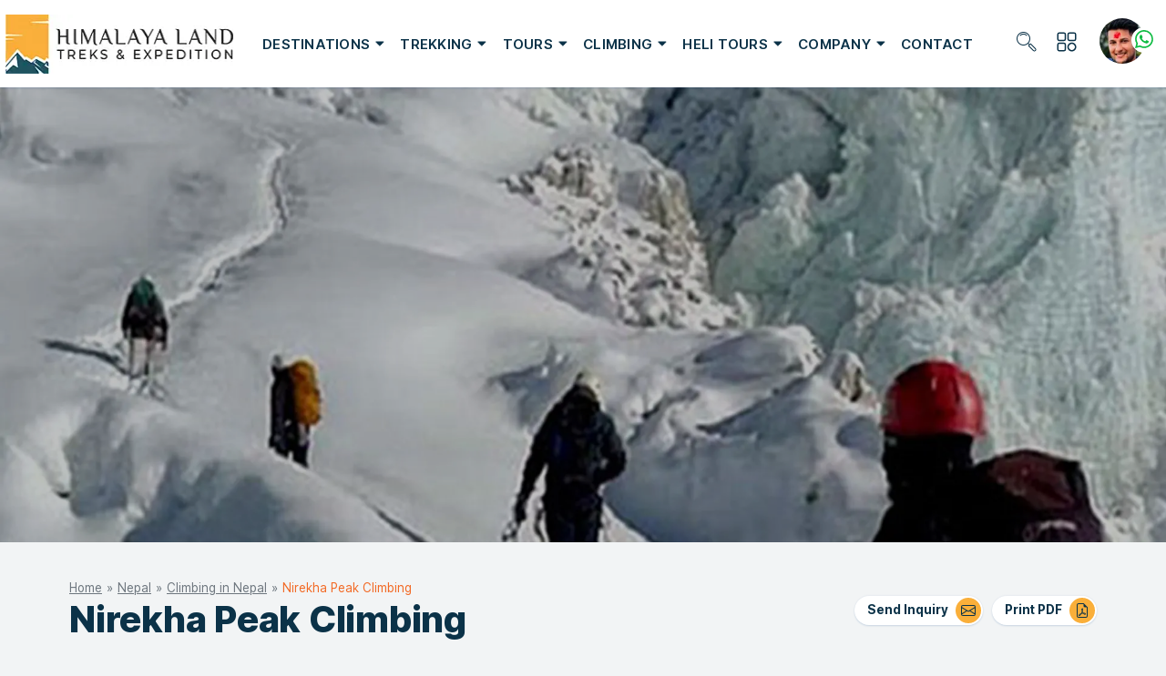

--- FILE ---
content_type: text/css; charset=utf-8
request_url: https://www.himalayalandtreks.com/_next/static/css/fd0654f92ad5dede.css
body_size: 47087
content:
:root,[data-bs-theme=light]{--flm-blue:#0072aa;--flm-indigo:#6610f2;--flm-purple:#6f42c1;--flm-pink:#d63384;--flm-red:#f10606;--flm-orange:#f26721;--flm-yellow:#faaf3a;--flm-green:#0dbb41;--flm-teal:#004956;--flm-cyan:#0494c5;--flm-white:#fff;--flm-gray:#6c757d;--flm-gray-dark:#343a40;--flm-gray-100:#f8f9fa;--flm-gray-200:#e9ecef;--flm-gray-300:#dee2e6;--flm-gray-400:#ced4da;--flm-gray-500:#adb5bd;--flm-gray-600:#6c757d;--flm-gray-700:#495057;--flm-gray-800:#343a40;--flm-gray-900:#212529;--flm-primary:#faaf3a;--flm-secondary:#f26721;--flm-success:#0dbb41;--flm-info:#0494c5;--flm-warning:#f26721;--flm-danger:#f10606;--flm-light:#f2f4f5;--flm-dark:#212529;--flm-facebook:#3b5999;--flm-twitter:#1da1f2;--flm-google:#db4337;--flm-instagram:#e4405f;--flm-pinterest:#bd081c;--flm-youtube:#cd201f;--flm-linkedin:#0e76a8;--flm-primary-rgb:250,175,58;--flm-secondary-rgb:242,103,33;--flm-success-rgb:13,187,65;--flm-info-rgb:4,148,197;--flm-warning-rgb:242,103,33;--flm-danger-rgb:241,6,6;--flm-light-rgb:242,244,245;--flm-dark-rgb:33,37,41;--flm-facebook-rgb:59,89,153;--flm-twitter-rgb:29,161,242;--flm-google-rgb:219,67,55;--flm-instagram-rgb:228,64,95;--flm-pinterest-rgb:189,8,28;--flm-youtube-rgb:205,32,31;--flm-linkedin-rgb:14,118,168;--flm-primary-text-emphasis:#644617;--flm-secondary-text-emphasis:#61290d;--flm-success-text-emphasis:#054b1a;--flm-info-text-emphasis:#023b4f;--flm-warning-text-emphasis:#61290d;--flm-danger-text-emphasis:#600202;--flm-light-text-emphasis:#495057;--flm-dark-text-emphasis:#495057;--flm-primary-bg-subtle:#feefd8;--flm-secondary-bg-subtle:#fce1d3;--flm-success-bg-subtle:#cff1d9;--flm-info-bg-subtle:#cdeaf3;--flm-warning-bg-subtle:#fce1d3;--flm-danger-bg-subtle:#fccdcd;--flm-light-bg-subtle:#fcfcfd;--flm-dark-bg-subtle:#ced4da;--flm-primary-border-subtle:#fddfb0;--flm-secondary-border-subtle:#fac2a6;--flm-success-border-subtle:#9ee4b3;--flm-info-border-subtle:#9bd4e8;--flm-warning-border-subtle:#fac2a6;--flm-danger-border-subtle:#f99b9b;--flm-light-border-subtle:#e9ecef;--flm-dark-border-subtle:#adb5bd;--flm-white-rgb:255,255,255;--flm-black-rgb:0,0,0;--flm-font-sans-serif:"Inter",-apple-system,"Segoe UI",Roboto,"Helvetica Neue",Arial,"Noto Sans","Liberation Sans",sans-serif,"Apple Color Emoji","Segoe UI Emoji","Segoe UI Symbol","Noto Color Emoji";--flm-font-monospace:SFMono-Regular,Menlo,Monaco,Consolas,"Liberation Mono","Courier New",monospace;--flm-gradient:linear-gradient(180deg,hsla(0,0%,100%,.15),hsla(0,0%,100%,0));--flm-body-font-family:"Inter",-apple-system,"Segoe UI",Roboto,"Helvetica Neue",Arial,"Noto Sans","Liberation Sans",sans-serif,"Apple Color Emoji","Segoe UI Emoji","Segoe UI Symbol","Noto Color Emoji";--flm-body-font-size:1rem;--flm-body-font-weight:400;--flm-body-line-height:1.6;--flm-body-color:#1b2b3a;--flm-body-color-rgb:27,43,58;--flm-body-bg:#f2f4f5;--flm-body-bg-rgb:242,244,245;--flm-emphasis-color:#000;--flm-emphasis-color-rgb:0,0,0;--flm-secondary-color:rgba(27,43,58,.75);--flm-secondary-color-rgb:27,43,58;--flm-secondary-bg:#e9ecef;--flm-secondary-bg-rgb:233,236,239;--flm-tertiary-color:rgba(27,43,58,.5);--flm-tertiary-color-rgb:27,43,58;--flm-tertiary-bg:#f8f9fa;--flm-tertiary-bg-rgb:248,249,250;--flm-heading-color:#0b3248;--flm-link-color:#faaf3a;--flm-link-color-rgb:250,175,58;--flm-link-decoration:underline;--flm-link-hover-color:#c88c2e;--flm-link-hover-color-rgb:200,140,46;--flm-code-color:#d63384;--flm-highlight-color:#1b2b3a;--flm-highlight-bg:#fcf8e3;--flm-border-width:1px;--flm-border-style:solid;--flm-border-color:#dfdfeb;--flm-border-color-translucent:rgba(0,0,0,.175);--flm-border-radius:0.25rem;--flm-border-radius-sm:0.2rem;--flm-border-radius-lg:0.3rem;--flm-border-radius-xl:1rem;--flm-border-radius-xxl:2rem;--flm-border-radius-2xl:var(--flm-border-radius-xxl);--flm-border-radius-pill:50rem;--flm-box-shadow:0 0 5px rgba(0,0,0,.1);--flm-box-shadow-sm:0 0.125rem 0.25rem rgba(0,0,0,.075);--flm-box-shadow-lg:0 1rem 3rem rgba(0,0,0,.175);--flm-box-shadow-inset:inset 0 1px 2px rgba(0,0,0,.075);--flm-focus-ring-width:0.25rem;--flm-focus-ring-opacity:0.25;--flm-focus-ring-color:rgba(250,175,58,.25);--flm-form-valid-color:#0dbb41;--flm-form-valid-border-color:#0dbb41;--flm-form-invalid-color:#f10606;--flm-form-invalid-border-color:#f10606}[data-bs-theme=dark]{color-scheme:dark;--flm-body-color:#dee2e6;--flm-body-color-rgb:222,226,230;--flm-body-bg:#212529;--flm-body-bg-rgb:33,37,41;--flm-emphasis-color:#fff;--flm-emphasis-color-rgb:255,255,255;--flm-secondary-color:rgba(222,226,230,.75);--flm-secondary-color-rgb:222,226,230;--flm-secondary-bg:#343a40;--flm-secondary-bg-rgb:52,58,64;--flm-tertiary-color:rgba(222,226,230,.5);--flm-tertiary-color-rgb:222,226,230;--flm-tertiary-bg:#2b3035;--flm-tertiary-bg-rgb:43,48,53;--flm-primary-text-emphasis:#fccf89;--flm-secondary-text-emphasis:#f7a47a;--flm-success-text-emphasis:#6ed68d;--flm-info-text-emphasis:#68bfdc;--flm-warning-text-emphasis:#f7a47a;--flm-danger-text-emphasis:#f76a6a;--flm-light-text-emphasis:#f8f9fa;--flm-dark-text-emphasis:#dee2e6;--flm-primary-bg-subtle:#32230c;--flm-secondary-bg-subtle:#301507;--flm-success-bg-subtle:#03250d;--flm-info-bg-subtle:#011e27;--flm-warning-bg-subtle:#301507;--flm-danger-bg-subtle:#300101;--flm-light-bg-subtle:#343a40;--flm-dark-bg-subtle:#1a1d20;--flm-primary-border-subtle:#966923;--flm-secondary-border-subtle:#913e14;--flm-success-border-subtle:#087027;--flm-info-border-subtle:#025976;--flm-warning-border-subtle:#913e14;--flm-danger-border-subtle:#910404;--flm-light-border-subtle:#495057;--flm-dark-border-subtle:#343a40;--flm-heading-color:inherit;--flm-link-color:#fccf89;--flm-link-hover-color:#fdd9a1;--flm-link-color-rgb:252,207,137;--flm-link-hover-color-rgb:253,217,161;--flm-code-color:#e685b5;--flm-highlight-color:#dee2e6;--flm-highlight-bg:#644617;--flm-border-color:#495057;--flm-border-color-translucent:hsla(0,0%,100%,.15);--flm-form-valid-color:#6ed68d;--flm-form-valid-border-color:#6ed68d;--flm-form-invalid-color:#f76a6a;--flm-form-invalid-border-color:#f76a6a}*,:after,:before{box-sizing:border-box}@media(prefers-reduced-motion:no-preference){:root{scroll-behavior:smooth}}body{margin:0;font-family:var(--flm-body-font-family);font-size:var(--flm-body-font-size);font-weight:var(--flm-body-font-weight);line-height:var(--flm-body-line-height);color:var(--flm-body-color);text-align:var(--flm-body-text-align);background-color:var(--flm-body-bg);-webkit-tap-highlight-color:rgba(0,0,0,0)}hr{margin:1.25rem 0;color:inherit;border:0;border-top:var(--flm-border-width) solid;opacity:.25}h1,h2,h3,h4,h5,h6{margin-top:0;margin-bottom:.625rem;font-family:Inter,-apple-system,Segoe UI,Roboto,Helvetica Neue,Arial,Noto Sans,Liberation Sans,sans-serif,Apple Color Emoji,Segoe UI Emoji,Segoe UI Symbol,Noto Color Emoji;font-weight:600;line-height:1.2;color:var(--flm-heading-color)}h1{font-size:calc(1.325rem + .9vw)}@media(min-width:1200px){h1{font-size:2rem}}h2{font-size:calc(1.3rem + .6vw)}@media(min-width:1200px){h2{font-size:1.75rem}}h3{font-size:calc(1.2625rem + .15vw)}@media(min-width:1200px){h3{font-size:1.375rem}}h4{font-size:1.25rem}h5{font-size:1.125rem}h6{font-size:1rem}p{margin-top:0;margin-bottom:1rem}abbr[title]{-webkit-text-decoration:underline dotted;text-decoration:underline dotted;cursor:help;-webkit-text-decoration-skip-ink:none;text-decoration-skip-ink:none}address{margin-bottom:1rem;font-style:normal;line-height:inherit}ol,ul{padding-left:2rem}dl,ol,ul{margin-top:0;margin-bottom:1rem}ol ol,ol ul,ul ol,ul ul{margin-bottom:0}dt{font-weight:700}dd{margin-bottom:.5rem;margin-left:0}blockquote{margin:0 0 1rem}b,strong{font-weight:bolder}small{font-size:.875em}mark{padding:.2em;color:var(--flm-highlight-color);background-color:var(--flm-highlight-bg)}sub,sup{position:relative;font-size:.75em;line-height:0;vertical-align:baseline}sub{bottom:-.25em}sup{top:-.5em}a{color:rgba(var(--flm-link-color-rgb),var(--flm-link-opacity,1));text-decoration:underline}a:hover{--flm-link-color-rgb:var(--flm-link-hover-color-rgb)}a:not([href]):not([class]),a:not([href]):not([class]):hover{color:inherit;text-decoration:none}code,kbd,pre,samp{font-family:var(--flm-font-monospace);font-size:1em}pre{display:block;margin-top:0;margin-bottom:1rem;overflow:auto;font-size:.875em}pre code{font-size:inherit;color:inherit;word-break:normal}code{font-size:.875em;color:var(--flm-code-color);word-wrap:break-word}a>code{color:inherit}kbd{padding:.2rem .4rem;font-size:.875em;color:#fff;background-color:#212529;border-radius:.2rem}kbd kbd{padding:0;font-size:1em;font-weight:700}figure{margin:0 0 1rem}img,svg{vertical-align:middle}table{caption-side:bottom;border-collapse:collapse}caption{padding-top:.5rem;padding-bottom:.5rem;color:#6c757d;text-align:left}th{text-align:inherit;text-align:-webkit-match-parent}tbody,td,tfoot,th,thead,tr{border:0 solid;border-color:inherit}label{display:inline-block}button{border-radius:0}button:focus:not(:focus-visible){outline:0}button,input,optgroup,select,textarea{margin:0;font-family:inherit;font-size:inherit;line-height:inherit}button,select{text-transform:none}[role=button]{cursor:pointer}select{word-wrap:normal}select:disabled{opacity:1}[list]:not([type=date]):not([type=datetime-local]):not([type=month]):not([type=week]):not([type=time])::-webkit-calendar-picker-indicator{display:none!important}[type=button],[type=reset],[type=submit],button{-webkit-appearance:button}[type=button]:not(:disabled),[type=reset]:not(:disabled),[type=submit]:not(:disabled),button:not(:disabled){cursor:pointer}::-moz-focus-inner{padding:0;border-style:none}textarea{resize:vertical}fieldset{min-width:0;padding:0;margin:0;border:0}legend{float:left;width:100%;padding:0;margin-bottom:.5rem;font-size:calc(1.275rem + .3vw);line-height:inherit}@media(min-width:1200px){legend{font-size:1.5rem}}legend+*{clear:left}::-webkit-datetime-edit-day-field,::-webkit-datetime-edit-fields-wrapper,::-webkit-datetime-edit-hour-field,::-webkit-datetime-edit-minute,::-webkit-datetime-edit-month-field,::-webkit-datetime-edit-text,::-webkit-datetime-edit-year-field{padding:0}::-webkit-inner-spin-button{height:auto}[type=search]{-webkit-appearance:textfield;outline-offset:-2px}::-webkit-search-decoration{-webkit-appearance:none}::-webkit-color-swatch-wrapper{padding:0}::-webkit-file-upload-button{font:inherit;-webkit-appearance:button}::file-selector-button{font:inherit;-webkit-appearance:button}output{display:inline-block}iframe{border:0}summary{display:list-item;cursor:pointer}progress{vertical-align:baseline}[hidden]{display:none!important}:root{--flm-breakpoint-xs:0;--flm-breakpoint-sm:576px;--flm-breakpoint-md:768px;--flm-breakpoint-lg:992px;--flm-breakpoint-xl:1200px;--flm-breakpoint-xxl:1400px}.row{--flm-gutter-x:1.5rem;--flm-gutter-y:0;display:flex;flex-wrap:wrap;margin-top:calc(-1*var(--flm-gutter-y));margin-right:calc(-.5*var(--flm-gutter-x));margin-left:calc(-.5*var(--flm-gutter-x))}.row>*{flex-shrink:0;width:100%;max-width:100%;padding-right:calc(var(--flm-gutter-x)*.5);padding-left:calc(var(--flm-gutter-x)*.5);margin-top:var(--flm-gutter-y)}.col{flex:1 0}.row-cols-auto>*{flex:0 0 auto;width:auto}.row-cols-1>*{flex:0 0 auto;width:100%}.row-cols-2>*{flex:0 0 auto;width:50%}.row-cols-3>*{flex:0 0 auto;width:33.33333333%}.row-cols-4>*{flex:0 0 auto;width:25%}.row-cols-5>*{flex:0 0 auto;width:20%}.row-cols-6>*{flex:0 0 auto;width:16.66666667%}.col-auto{flex:0 0 auto;width:auto}.col-1{flex:0 0 auto;width:8.33333333%}.col-2{flex:0 0 auto;width:16.66666667%}.col-3{flex:0 0 auto;width:25%}.col-4{flex:0 0 auto;width:33.33333333%}.col-5{flex:0 0 auto;width:41.66666667%}.col-6{flex:0 0 auto;width:50%}.col-7{flex:0 0 auto;width:58.33333333%}.col-8{flex:0 0 auto;width:66.66666667%}.col-9{flex:0 0 auto;width:75%}.col-10{flex:0 0 auto;width:83.33333333%}.col-11{flex:0 0 auto;width:91.66666667%}.col-12{flex:0 0 auto;width:100%}.offset-1{margin-left:8.33333333%}.offset-2{margin-left:16.66666667%}.offset-3{margin-left:25%}.offset-4{margin-left:33.33333333%}.offset-5{margin-left:41.66666667%}.offset-6{margin-left:50%}.offset-7{margin-left:58.33333333%}.offset-8{margin-left:66.66666667%}.offset-9{margin-left:75%}.offset-10{margin-left:83.33333333%}.offset-11{margin-left:91.66666667%}.g-0,.gx-0{--flm-gutter-x:0}.g-0,.gy-0{--flm-gutter-y:0}.g-1,.gx-1{--flm-gutter-x:0.3125rem}.g-1,.gy-1{--flm-gutter-y:0.3125rem}.g-2,.gx-2{--flm-gutter-x:0.625rem}.g-2,.gy-2{--flm-gutter-y:0.625rem}.g-3,.gx-3{--flm-gutter-x:1.25rem}.g-3,.gy-3{--flm-gutter-y:1.25rem}.g-4,.gx-4{--flm-gutter-x:1.875rem}.g-4,.gy-4{--flm-gutter-y:1.875rem}.g-5,.gx-5{--flm-gutter-x:3.75rem}.g-5,.gy-5{--flm-gutter-y:3.75rem}@media(min-width:576px){.col-sm{flex:1 0}.row-cols-sm-auto>*{flex:0 0 auto;width:auto}.row-cols-sm-1>*{flex:0 0 auto;width:100%}.row-cols-sm-2>*{flex:0 0 auto;width:50%}.row-cols-sm-3>*{flex:0 0 auto;width:33.33333333%}.row-cols-sm-4>*{flex:0 0 auto;width:25%}.row-cols-sm-5>*{flex:0 0 auto;width:20%}.row-cols-sm-6>*{flex:0 0 auto;width:16.66666667%}.col-sm-auto{flex:0 0 auto;width:auto}.col-sm-1{flex:0 0 auto;width:8.33333333%}.col-sm-2{flex:0 0 auto;width:16.66666667%}.col-sm-3{flex:0 0 auto;width:25%}.col-sm-4{flex:0 0 auto;width:33.33333333%}.col-sm-5{flex:0 0 auto;width:41.66666667%}.col-sm-6{flex:0 0 auto;width:50%}.col-sm-7{flex:0 0 auto;width:58.33333333%}.col-sm-8{flex:0 0 auto;width:66.66666667%}.col-sm-9{flex:0 0 auto;width:75%}.col-sm-10{flex:0 0 auto;width:83.33333333%}.col-sm-11{flex:0 0 auto;width:91.66666667%}.col-sm-12{flex:0 0 auto;width:100%}.offset-sm-0{margin-left:0}.offset-sm-1{margin-left:8.33333333%}.offset-sm-2{margin-left:16.66666667%}.offset-sm-3{margin-left:25%}.offset-sm-4{margin-left:33.33333333%}.offset-sm-5{margin-left:41.66666667%}.offset-sm-6{margin-left:50%}.offset-sm-7{margin-left:58.33333333%}.offset-sm-8{margin-left:66.66666667%}.offset-sm-9{margin-left:75%}.offset-sm-10{margin-left:83.33333333%}.offset-sm-11{margin-left:91.66666667%}.g-sm-0,.gx-sm-0{--flm-gutter-x:0}.g-sm-0,.gy-sm-0{--flm-gutter-y:0}.g-sm-1,.gx-sm-1{--flm-gutter-x:0.3125rem}.g-sm-1,.gy-sm-1{--flm-gutter-y:0.3125rem}.g-sm-2,.gx-sm-2{--flm-gutter-x:0.625rem}.g-sm-2,.gy-sm-2{--flm-gutter-y:0.625rem}.g-sm-3,.gx-sm-3{--flm-gutter-x:1.25rem}.g-sm-3,.gy-sm-3{--flm-gutter-y:1.25rem}.g-sm-4,.gx-sm-4{--flm-gutter-x:1.875rem}.g-sm-4,.gy-sm-4{--flm-gutter-y:1.875rem}.g-sm-5,.gx-sm-5{--flm-gutter-x:3.75rem}.g-sm-5,.gy-sm-5{--flm-gutter-y:3.75rem}}@media(min-width:768px){.col-md{flex:1 0}.row-cols-md-auto>*{flex:0 0 auto;width:auto}.row-cols-md-1>*{flex:0 0 auto;width:100%}.row-cols-md-2>*{flex:0 0 auto;width:50%}.row-cols-md-3>*{flex:0 0 auto;width:33.33333333%}.row-cols-md-4>*{flex:0 0 auto;width:25%}.row-cols-md-5>*{flex:0 0 auto;width:20%}.row-cols-md-6>*{flex:0 0 auto;width:16.66666667%}.col-md-auto{flex:0 0 auto;width:auto}.col-md-1{flex:0 0 auto;width:8.33333333%}.col-md-2{flex:0 0 auto;width:16.66666667%}.col-md-3{flex:0 0 auto;width:25%}.col-md-4{flex:0 0 auto;width:33.33333333%}.col-md-5{flex:0 0 auto;width:41.66666667%}.col-md-6{flex:0 0 auto;width:50%}.col-md-7{flex:0 0 auto;width:58.33333333%}.col-md-8{flex:0 0 auto;width:66.66666667%}.col-md-9{flex:0 0 auto;width:75%}.col-md-10{flex:0 0 auto;width:83.33333333%}.col-md-11{flex:0 0 auto;width:91.66666667%}.col-md-12{flex:0 0 auto;width:100%}.offset-md-0{margin-left:0}.offset-md-1{margin-left:8.33333333%}.offset-md-2{margin-left:16.66666667%}.offset-md-3{margin-left:25%}.offset-md-4{margin-left:33.33333333%}.offset-md-5{margin-left:41.66666667%}.offset-md-6{margin-left:50%}.offset-md-7{margin-left:58.33333333%}.offset-md-8{margin-left:66.66666667%}.offset-md-9{margin-left:75%}.offset-md-10{margin-left:83.33333333%}.offset-md-11{margin-left:91.66666667%}.g-md-0,.gx-md-0{--flm-gutter-x:0}.g-md-0,.gy-md-0{--flm-gutter-y:0}.g-md-1,.gx-md-1{--flm-gutter-x:0.3125rem}.g-md-1,.gy-md-1{--flm-gutter-y:0.3125rem}.g-md-2,.gx-md-2{--flm-gutter-x:0.625rem}.g-md-2,.gy-md-2{--flm-gutter-y:0.625rem}.g-md-3,.gx-md-3{--flm-gutter-x:1.25rem}.g-md-3,.gy-md-3{--flm-gutter-y:1.25rem}.g-md-4,.gx-md-4{--flm-gutter-x:1.875rem}.g-md-4,.gy-md-4{--flm-gutter-y:1.875rem}.g-md-5,.gx-md-5{--flm-gutter-x:3.75rem}.g-md-5,.gy-md-5{--flm-gutter-y:3.75rem}}@media(min-width:992px){.col-lg{flex:1 0}.row-cols-lg-auto>*{flex:0 0 auto;width:auto}.row-cols-lg-1>*{flex:0 0 auto;width:100%}.row-cols-lg-2>*{flex:0 0 auto;width:50%}.row-cols-lg-3>*{flex:0 0 auto;width:33.33333333%}.row-cols-lg-4>*{flex:0 0 auto;width:25%}.row-cols-lg-5>*{flex:0 0 auto;width:20%}.row-cols-lg-6>*{flex:0 0 auto;width:16.66666667%}.col-lg-auto{flex:0 0 auto;width:auto}.col-lg-1{flex:0 0 auto;width:8.33333333%}.col-lg-2{flex:0 0 auto;width:16.66666667%}.col-lg-3{flex:0 0 auto;width:25%}.col-lg-4{flex:0 0 auto;width:33.33333333%}.col-lg-5{flex:0 0 auto;width:41.66666667%}.col-lg-6{flex:0 0 auto;width:50%}.col-lg-7{flex:0 0 auto;width:58.33333333%}.col-lg-8{flex:0 0 auto;width:66.66666667%}.col-lg-9{flex:0 0 auto;width:75%}.col-lg-10{flex:0 0 auto;width:83.33333333%}.col-lg-11{flex:0 0 auto;width:91.66666667%}.col-lg-12{flex:0 0 auto;width:100%}.offset-lg-0{margin-left:0}.offset-lg-1{margin-left:8.33333333%}.offset-lg-2{margin-left:16.66666667%}.offset-lg-3{margin-left:25%}.offset-lg-4{margin-left:33.33333333%}.offset-lg-5{margin-left:41.66666667%}.offset-lg-6{margin-left:50%}.offset-lg-7{margin-left:58.33333333%}.offset-lg-8{margin-left:66.66666667%}.offset-lg-9{margin-left:75%}.offset-lg-10{margin-left:83.33333333%}.offset-lg-11{margin-left:91.66666667%}.g-lg-0,.gx-lg-0{--flm-gutter-x:0}.g-lg-0,.gy-lg-0{--flm-gutter-y:0}.g-lg-1,.gx-lg-1{--flm-gutter-x:0.3125rem}.g-lg-1,.gy-lg-1{--flm-gutter-y:0.3125rem}.g-lg-2,.gx-lg-2{--flm-gutter-x:0.625rem}.g-lg-2,.gy-lg-2{--flm-gutter-y:0.625rem}.g-lg-3,.gx-lg-3{--flm-gutter-x:1.25rem}.g-lg-3,.gy-lg-3{--flm-gutter-y:1.25rem}.g-lg-4,.gx-lg-4{--flm-gutter-x:1.875rem}.g-lg-4,.gy-lg-4{--flm-gutter-y:1.875rem}.g-lg-5,.gx-lg-5{--flm-gutter-x:3.75rem}.g-lg-5,.gy-lg-5{--flm-gutter-y:3.75rem}}@media(min-width:1200px){.col-xl{flex:1 0}.row-cols-xl-auto>*{flex:0 0 auto;width:auto}.row-cols-xl-1>*{flex:0 0 auto;width:100%}.row-cols-xl-2>*{flex:0 0 auto;width:50%}.row-cols-xl-3>*{flex:0 0 auto;width:33.33333333%}.row-cols-xl-4>*{flex:0 0 auto;width:25%}.row-cols-xl-5>*{flex:0 0 auto;width:20%}.row-cols-xl-6>*{flex:0 0 auto;width:16.66666667%}.col-xl-auto{flex:0 0 auto;width:auto}.col-xl-1{flex:0 0 auto;width:8.33333333%}.col-xl-2{flex:0 0 auto;width:16.66666667%}.col-xl-3{flex:0 0 auto;width:25%}.col-xl-4{flex:0 0 auto;width:33.33333333%}.col-xl-5{flex:0 0 auto;width:41.66666667%}.col-xl-6{flex:0 0 auto;width:50%}.col-xl-7{flex:0 0 auto;width:58.33333333%}.col-xl-8{flex:0 0 auto;width:66.66666667%}.col-xl-9{flex:0 0 auto;width:75%}.col-xl-10{flex:0 0 auto;width:83.33333333%}.col-xl-11{flex:0 0 auto;width:91.66666667%}.col-xl-12{flex:0 0 auto;width:100%}.offset-xl-0{margin-left:0}.offset-xl-1{margin-left:8.33333333%}.offset-xl-2{margin-left:16.66666667%}.offset-xl-3{margin-left:25%}.offset-xl-4{margin-left:33.33333333%}.offset-xl-5{margin-left:41.66666667%}.offset-xl-6{margin-left:50%}.offset-xl-7{margin-left:58.33333333%}.offset-xl-8{margin-left:66.66666667%}.offset-xl-9{margin-left:75%}.offset-xl-10{margin-left:83.33333333%}.offset-xl-11{margin-left:91.66666667%}.g-xl-0,.gx-xl-0{--flm-gutter-x:0}.g-xl-0,.gy-xl-0{--flm-gutter-y:0}.g-xl-1,.gx-xl-1{--flm-gutter-x:0.3125rem}.g-xl-1,.gy-xl-1{--flm-gutter-y:0.3125rem}.g-xl-2,.gx-xl-2{--flm-gutter-x:0.625rem}.g-xl-2,.gy-xl-2{--flm-gutter-y:0.625rem}.g-xl-3,.gx-xl-3{--flm-gutter-x:1.25rem}.g-xl-3,.gy-xl-3{--flm-gutter-y:1.25rem}.g-xl-4,.gx-xl-4{--flm-gutter-x:1.875rem}.g-xl-4,.gy-xl-4{--flm-gutter-y:1.875rem}.g-xl-5,.gx-xl-5{--flm-gutter-x:3.75rem}.g-xl-5,.gy-xl-5{--flm-gutter-y:3.75rem}}@media(min-width:1400px){.col-xxl{flex:1 0}.row-cols-xxl-auto>*{flex:0 0 auto;width:auto}.row-cols-xxl-1>*{flex:0 0 auto;width:100%}.row-cols-xxl-2>*{flex:0 0 auto;width:50%}.row-cols-xxl-3>*{flex:0 0 auto;width:33.33333333%}.row-cols-xxl-4>*{flex:0 0 auto;width:25%}.row-cols-xxl-5>*{flex:0 0 auto;width:20%}.row-cols-xxl-6>*{flex:0 0 auto;width:16.66666667%}.col-xxl-auto{flex:0 0 auto;width:auto}.col-xxl-1{flex:0 0 auto;width:8.33333333%}.col-xxl-2{flex:0 0 auto;width:16.66666667%}.col-xxl-3{flex:0 0 auto;width:25%}.col-xxl-4{flex:0 0 auto;width:33.33333333%}.col-xxl-5{flex:0 0 auto;width:41.66666667%}.col-xxl-6{flex:0 0 auto;width:50%}.col-xxl-7{flex:0 0 auto;width:58.33333333%}.col-xxl-8{flex:0 0 auto;width:66.66666667%}.col-xxl-9{flex:0 0 auto;width:75%}.col-xxl-10{flex:0 0 auto;width:83.33333333%}.col-xxl-11{flex:0 0 auto;width:91.66666667%}.col-xxl-12{flex:0 0 auto;width:100%}.offset-xxl-0{margin-left:0}.offset-xxl-1{margin-left:8.33333333%}.offset-xxl-2{margin-left:16.66666667%}.offset-xxl-3{margin-left:25%}.offset-xxl-4{margin-left:33.33333333%}.offset-xxl-5{margin-left:41.66666667%}.offset-xxl-6{margin-left:50%}.offset-xxl-7{margin-left:58.33333333%}.offset-xxl-8{margin-left:66.66666667%}.offset-xxl-9{margin-left:75%}.offset-xxl-10{margin-left:83.33333333%}.offset-xxl-11{margin-left:91.66666667%}.g-xxl-0,.gx-xxl-0{--flm-gutter-x:0}.g-xxl-0,.gy-xxl-0{--flm-gutter-y:0}.g-xxl-1,.gx-xxl-1{--flm-gutter-x:0.3125rem}.g-xxl-1,.gy-xxl-1{--flm-gutter-y:0.3125rem}.g-xxl-2,.gx-xxl-2{--flm-gutter-x:0.625rem}.g-xxl-2,.gy-xxl-2{--flm-gutter-y:0.625rem}.g-xxl-3,.gx-xxl-3{--flm-gutter-x:1.25rem}.g-xxl-3,.gy-xxl-3{--flm-gutter-y:1.25rem}.g-xxl-4,.gx-xxl-4{--flm-gutter-x:1.875rem}.g-xxl-4,.gy-xxl-4{--flm-gutter-y:1.875rem}.g-xxl-5,.gx-xxl-5{--flm-gutter-x:3.75rem}.g-xxl-5,.gy-xxl-5{--flm-gutter-y:3.75rem}}@keyframes progress-bar-stripes{0%{background-position-x:1rem}}.progress,.progress-stacked{--flm-progress-height:1rem;--flm-progress-font-size:0.75rem;--flm-progress-bg:#e9ecef;--flm-progress-border-radius:0.25rem;--flm-progress-box-shadow:inset 0 1px 2px rgba(0,0,0,.075);--flm-progress-bar-color:#fff;--flm-progress-bar-bg:#faaf3a;--flm-progress-bar-transition:width 0.6s ease;display:flex;height:var(--flm-progress-height);overflow:hidden;font-size:var(--flm-progress-font-size);background-color:var(--flm-progress-bg);border-radius:var(--flm-progress-border-radius)}.progress-bar{display:flex;flex-direction:column;justify-content:center;overflow:hidden;color:var(--flm-progress-bar-color);text-align:center;white-space:nowrap;background-color:var(--flm-progress-bar-bg);transition:var(--flm-progress-bar-transition)}@media(prefers-reduced-motion:reduce){.progress-bar{transition:none}}.progress-bar-striped{background-image:linear-gradient(45deg,hsla(0,0%,100%,.15) 25%,transparent 0,transparent 50%,hsla(0,0%,100%,.15) 0,hsla(0,0%,100%,.15) 75%,transparent 0,transparent);background-size:var(--flm-progress-height) var(--flm-progress-height)}.progress-stacked>.progress{overflow:visible}.progress-stacked>.progress>.progress-bar{width:100%}.progress-bar-animated{animation:progress-bar-stripes 1s linear infinite}@media(prefers-reduced-motion:reduce){.progress-bar-animated{animation:none}}::selection{background-color:#faaf3a;color:#fff}html{font-size:1rem}body,html{height:100%}body{min-width:320px;-webkit-font-smoothing:antialiased;-moz-osx-font-smoothing:grayscale;-webkit-text-size-adjust:100%;-ms-text-size-adjust:none}video{width:100%;height:auto;vertical-align:top}img,video{max-width:100%}button,input[type=email],input[type=password],input[type=reset],input[type=search],input[type=submit],input[type=text],textarea{-webkit-appearance:none;border-radius:0}iframe{vertical-align:top}b,strong{font-weight:700}ol,p,ul{margin-bottom:1.25rem}p:last-child{margin-bottom:0}#wrapper{width:100%;overflow:hidden;height:100%;display:table;position:relative;table-layout:fixed}.row:not(.no-gutters):not(.no-horizontal-space){margin-top:-.75rem;margin-bottom:-.75rem}.row:not(.no-gutters):not(.no-horizontal-space)>[class*=" col-"],.row:not(.no-gutters):not(.no-horizontal-space)>[class^=col-]{padding-top:.75rem;padding-bottom:.75rem}blockquote{padding-left:60px;font-weight:600;font-size:1.125rem;color:#0b3248;border-radius:6px 0 0 6px;position:relative;margin-bottom:20px}blockquote:before{content:"";background-image:url("data:image/svg+xml,%3Csvg xmlns='http://www.w3.org/2000/svg' width='16' height='16' fill='%23faaf3a' class='bi bi-chat-right-quote' viewBox='0 0 16 16'%3E%3Cpath d='M2 1a1 1 0 0 0-1 1v8a1 1 0 0 0 1 1h9.586a2 2 0 0 1 1.414.586l2 2V2a1 1 0 0 0-1-1H2zm12-1a2 2 0 0 1 2 2v12.793a.5.5 0 0 1-.854.353l-2.853-2.853a1 1 0 0 0-.707-.293H2a2 2 0 0 1-2-2V2a2 2 0 0 1 2-2h12z'/%3E%3Cpath d='M7.066 4.76A1.665 1.665 0 0 0 4 5.668a1.667 1.667 0 0 0 2.561 1.406c-.131.389-.375.804-.777 1.22a.417.417 0 1 0 .6.58c1.486-1.54 1.293-3.214.682-4.112zm4 0A1.665 1.665 0 0 0 8 5.668a1.667 1.667 0 0 0 2.561 1.406c-.131.389-.375.804-.777 1.22a.417.417 0 1 0 .6.58c1.486-1.54 1.293-3.214.682-4.112z'/%3E%3C/svg%3E");background-repeat:no-repeat;position:absolute;left:0;width:40px;height:40px;top:0;line-height:1;background-size:cover}p+blockquote{margin-top:30px}.common-box{padding-top:3.125rem;padding-bottom:3.125rem;position:relative}.common-box.bg-gradent{background:linear-gradient(90deg,#faaf3a,#f26721)}.common-box.bg-secondary{background-color:#f26721}.common-box.wave-bottom:after,.common-box.wave-top:after,.common-box.wave-y:after{position:absolute;left:0;right:0;top:0;content:"";background:#fff url("data:image/svg+xml,%3Csvg width='518' height='22' xmlns='http://www.w3.org/2000/svg' version='1.1'%3E%3Cg%3E%3Ctitle%3ELayer 1%3C/title%3E%3Cpath stroke='null' id='svg_1' fill='%23e3e8e5' d='m0,12.78532l3.59723,-1.19908c3.59722,-1.19907 10.79166,-3.59722 17.98611,-3.59722c7.19444,0 14.38889,2.39815 21.58333,3.18954c7.19445,0.88731 14.38889,-0.07195 21.58333,0.81537c8.39352,-0.40769 14.38889,3.18954 21.58334,3.98092c7.19444,0.88732 13.66944,-3.18953 20.86389,-3.50129c7.19444,-0.40769 15.10833,2.70991 22.30277,2.70991c7.19445,0 14.38889,0 21.58334,-1.19908c7.19444,-1.19907 14.38889,-3.59722 21.58333,-4.00491c7.91389,-1.27101 14.38889,1.12713 21.58334,3.21352c7.19444,1.99047 14.38888,4.38861 21.58333,2.39815c7.19444,-2.08639 14.38889,-4.48454 21.58333,-5.37185c7.19445,-0.79139 14.38889,0.16787 21.58334,3.35741c7.19444,3.28546 14.38889,4.72435 21.58333,5.61166c7.19444,0.79139 14.38889,0.79139 21.58333,-2.80583c7.19445,-3.59722 14.62871,-7.19444 21.82315,-7.98583c7.19445,-0.88732 14.14908,1.27101 21.34352,1.19907c7.19445,0.07194 14.38889,-5.68361 21.58333,-5.20398c7.19445,0.47963 14.38889,6.71481 21.58334,8.39352c7.19444,1.6787 14.38889,-1.67871 21.58333,-3.18954c7.19445,-1.60676 14.38889,-1.60676 21.58334,-0.81537c7.19444,0.88731 14.38888,2.3262 21.58333,0.81537c7.19444,-1.60676 14.38889,-6.40306 21.58333,-8.39352c7.19445,-2.08639 14.38889,-1.12713 21.58334,0.38371c7.19444,1.60675 29.38889,19.0049 17.98611,5.20398l5.59722,8.19907l-2,7.38889l-3.59722,0c-3.59722,0 -10.79167,0 -17.98611,0c-7.19445,0 -14.38889,0 -21.58334,0c-7.19444,0 -14.38889,0 -21.58333,0c-7.19445,0 -14.38889,0 -21.58333,0c-7.19445,0 -14.38889,0 -21.58334,0c-7.19444,0 -14.38889,0 -21.58333,0c-7.19445,0 -14.38889,0 -21.58334,0c-7.19444,0 -14.38888,0 -21.58333,0c-7.19444,0 -14.38889,0 -21.58333,0c-7.19445,0 -14.38889,0 -21.58334,0c-7.19444,0 -14.38889,0 -21.58333,0c-7.19444,0 -14.38889,0 -21.58333,0c-7.19445,0 -14.38889,0 -21.58334,0c-7.19444,0 -14.38889,0 -21.58333,0c-7.19445,0 -14.38889,0 -21.58333,0c-7.19445,0 -14.38889,0 -21.58334,0c-7.19444,0 -14.38889,0 -21.58333,0c-7.19445,0 -14.38889,0 -21.58334,0c-7.19444,0 -14.38888,0 -21.58333,0c-7.19444,0 -14.38889,0 -21.58333,0c-7.19445,0 -14.38889,0 -21.58334,0c-7.19444,0 -14.38888,0 -21.58333,0c-7.19444,0 -14.38889,0 -21.58333,0c-7.19445,0 -14.38889,0 -17.98611,0l-3.59723,0c0,-3.19753 0,-6.39506 0,-9.59259z'/%3E%3C/g%3E%3C/svg%3E") repeat-x;height:22px}.common-box.wave-bottom:after{transform:rotate(180deg);bottom:0;top:auto}.common-box.wave-y:before{position:absolute;left:0;right:0;top:0;content:"";background:#fff url("data:image/svg+xml,%3Csvg width='518' height='22' xmlns='http://www.w3.org/2000/svg' version='1.1'%3E%3Cg%3E%3Ctitle%3ELayer 1%3C/title%3E%3Cpath stroke='null' id='svg_1' fill='%23e3e8e5' d='m0,12.78532l3.59723,-1.19908c3.59722,-1.19907 10.79166,-3.59722 17.98611,-3.59722c7.19444,0 14.38889,2.39815 21.58333,3.18954c7.19445,0.88731 14.38889,-0.07195 21.58333,0.81537c8.39352,-0.40769 14.38889,3.18954 21.58334,3.98092c7.19444,0.88732 13.66944,-3.18953 20.86389,-3.50129c7.19444,-0.40769 15.10833,2.70991 22.30277,2.70991c7.19445,0 14.38889,0 21.58334,-1.19908c7.19444,-1.19907 14.38889,-3.59722 21.58333,-4.00491c7.91389,-1.27101 14.38889,1.12713 21.58334,3.21352c7.19444,1.99047 14.38888,4.38861 21.58333,2.39815c7.19444,-2.08639 14.38889,-4.48454 21.58333,-5.37185c7.19445,-0.79139 14.38889,0.16787 21.58334,3.35741c7.19444,3.28546 14.38889,4.72435 21.58333,5.61166c7.19444,0.79139 14.38889,0.79139 21.58333,-2.80583c7.19445,-3.59722 14.62871,-7.19444 21.82315,-7.98583c7.19445,-0.88732 14.14908,1.27101 21.34352,1.19907c7.19445,0.07194 14.38889,-5.68361 21.58333,-5.20398c7.19445,0.47963 14.38889,6.71481 21.58334,8.39352c7.19444,1.6787 14.38889,-1.67871 21.58333,-3.18954c7.19445,-1.60676 14.38889,-1.60676 21.58334,-0.81537c7.19444,0.88731 14.38888,2.3262 21.58333,0.81537c7.19444,-1.60676 14.38889,-6.40306 21.58333,-8.39352c7.19445,-2.08639 14.38889,-1.12713 21.58334,0.38371c7.19444,1.60675 29.38889,19.0049 17.98611,5.20398l5.59722,8.19907l-2,7.38889l-3.59722,0c-3.59722,0 -10.79167,0 -17.98611,0c-7.19445,0 -14.38889,0 -21.58334,0c-7.19444,0 -14.38889,0 -21.58333,0c-7.19445,0 -14.38889,0 -21.58333,0c-7.19445,0 -14.38889,0 -21.58334,0c-7.19444,0 -14.38889,0 -21.58333,0c-7.19445,0 -14.38889,0 -21.58334,0c-7.19444,0 -14.38888,0 -21.58333,0c-7.19444,0 -14.38889,0 -21.58333,0c-7.19445,0 -14.38889,0 -21.58334,0c-7.19444,0 -14.38889,0 -21.58333,0c-7.19444,0 -14.38889,0 -21.58333,0c-7.19445,0 -14.38889,0 -21.58334,0c-7.19444,0 -14.38889,0 -21.58333,0c-7.19445,0 -14.38889,0 -21.58333,0c-7.19445,0 -14.38889,0 -21.58334,0c-7.19444,0 -14.38889,0 -21.58333,0c-7.19445,0 -14.38889,0 -21.58334,0c-7.19444,0 -14.38888,0 -21.58333,0c-7.19444,0 -14.38889,0 -21.58333,0c-7.19445,0 -14.38889,0 -21.58334,0c-7.19444,0 -14.38888,0 -21.58333,0c-7.19444,0 -14.38889,0 -21.58333,0c-7.19445,0 -14.38889,0 -17.98611,0l-3.59723,0c0,-3.19753 0,-6.39506 0,-9.59259z'/%3E%3C/g%3E%3C/svg%3E") repeat-x;height:22px}.common-box.wave-y:after{transform:rotate(180deg);bottom:0;top:auto}.common-box.border-top{border-top:1px solid #dfdfeb}.common-box.pt-0{padding-top:0}.common-box.pb-0{padding-bottom:0}.common-box.py-0{padding-top:0;padding-bottom:0}@media(min-width:576px){.common-box{padding-top:3.4375rem;padding-bottom:3.4375rem}}@media(min-width:992px){.common-box{padding-top:4.0625rem;padding-bottom:4.0625rem}}.overflow-hidden{overflow:hidden}.common-module{display:inline-block;width:100%}.common-module:not(.mb-0){margin-bottom:3rem}.common-module[class*=" bg-"],.common-module[class^=bg-]{padding:.75rem;border-radius:4px}@media(min-width:768px){.common-module[class*=" bg-"],.common-module[class^=bg-]{padding:1.5rem}}.common-module[class*=" bg-"]+.common-module[class*=" bg-"][class*=" bg-"],.common-module[class*=" bg-"]+.common-module[class^=bg-][class*=" bg-"],.common-module[class^=bg-]+.common-module[class*=" bg-"][class*=" bg-"],.common-module[class^=bg-]+.common-module[class^=bg-][class*=" bg-"]{margin-bottom:1rem}.common-module.shadow{box-shadow:0 1px 2px rgba(11,60,93,.12),0 -1px 2px rgba(11,60,93,.04)}.common-module h3{font-size:calc(1.2625rem + .15vw)}@media(min-width:1200px){.common-module h3{font-size:1.375rem}}.common-module .module-title{margin-bottom:20px}.common-module .module-title h2,.common-module .module-title h3{margin-bottom:0}.common-module .module-title h2{font-weight:700;font-size:calc(1.275rem + .3vw)}@media(min-width:1200px){.common-module .module-title h2{font-size:1.5rem}}.common-module .module-title.has-border{padding-bottom:15px;border-bottom:1px solid #dfdfeb}.common-module .module-title.has-border.bolded-border{border-width:2px}article ul{padding-left:0;line-height:1.5}article ul>li{list-style:none;position:relative;padding-left:35px}article ul>li:before{content:"";background-image:url("data:image/svg+xml,%3Csvg id='Capa_1' enable-background='new 0 0 512 512' viewBox='0 0 512 512' fill='%230b3248' xmlns='http://www.w3.org/2000/svg'%3E%3Cg%3E%3Cpath d='m477.976 200.031h-217.55c-.694-5.472.025-11.084 2.133-16.232l13.979-34.071c3.79-9.239 5.712-18.982 5.712-28.956 2.383-18.655-12.385-37.893-32.56-37.66-11.911 0-22.856 6.493-28.561 16.941l-14.789 27.039c-2.99 5.463-6.774 10.419-11.245 14.729l-47.058 45.338c-8.621 8.301-19.953 12.873-31.908 12.873h-8.214c-4.143 0-7.5 3.358-7.5 7.5s3.357 7.5 7.5 7.5h8.214c15.854 0 30.881-6.061 42.314-17.069l47.061-45.342c5.566-5.366 10.274-11.532 13.995-18.33l14.793-27.045c3.076-5.634 8.976-9.134 15.397-9.134 11.105-.363 19.298 11.098 17.56 22.66 0 8.012-1.544 15.839-4.589 23.263l-13.98 34.075c-4.107 10.031-4.627 21.258-1.463 31.613.789 2.361 3.236 5.401 7.203 5.308h223.556c10.49 0 19.024 8.534 19.024 19.024s-8.534 19.024-19.023 19.024h-171.757c-4.143 0-7.5 3.358-7.5 7.5s3.357 7.5 7.5 7.5h47.066c10.49 0 19.024 8.534 19.024 19.024s-8.534 19.024-19.024 19.024h-47.066c-6.335-.149-14.84 2.64-20.307 8.574-2.928 2.931-2.924 7.68.007 10.606 2.932 2.926 7.681 2.923 10.606-.008 1.815-1.952 4.686-3.878 9.106-4.172h47.653c10.49 0 19.024 8.534 19.024 19.024s-8.534 19.024-19.024 19.024h-47.653c-7.188 0-13.946 2.799-19.029 7.882-2.93 2.929-2.93 7.678-.001 10.606 1.465 1.465 3.384 2.197 5.304 2.197 1.919 0 3.839-.732 5.303-2.196 2.251-2.25 5.242-3.489 8.424-3.489h30.557c10.49 0 19.024 8.534 19.024 19.024s-8.534 19.024-19.024 19.024l-77.494-.002c-4.143 0-7.5 3.358-7.5 7.5s3.357 7.5 7.5 7.5l77.494.002c18.761 0 34.024-15.263 34.024-34.024 0-7.706-2.579-14.82-6.915-20.53 13.889-4.286 24.011-17.241 24.011-32.518 0-10.715-4.984-20.283-12.75-26.524 7.766-6.241 12.75-15.809 12.75-26.524 0-7.042-2.151-13.59-5.829-19.024h96.495c18.761 0 34.023-15.263 34.023-34.024s-15.263-34.024-34.023-34.024z'%3E%3C/path%3E%3Cpath d='m223.049 412.222h-20.519c-14.589.793-31.4-7.692-44.144-15.078-11.386-6.111-24.241-9.342-37.177-9.342h-41.5v-186.586c0-11.167-9.085-20.252-20.252-20.252h-39.205c-11.167 0-20.252 9.085-20.252 20.252v207.422c0 11.167 9.085 20.252 20.252 20.252h39.205c11.167 0 20.252-9.085 20.252-20.252v-5.835h41.501c10.469 0 20.871 2.614 30.089 7.562 15.081 8.77 32.798 17.335 51.231 16.858h20.519c4.143 0 7.5-3.358 7.5-7.5s-3.358-7.501-7.5-7.501zm-158.34-3.584c0 2.896-2.356 5.252-5.252 5.252h-39.205c-2.896 0-5.252-2.356-5.252-5.252v-207.422c0-2.896 2.356-5.252 5.252-5.252h39.205c2.896 0 5.252 2.356 5.252 5.252z'%3E%3C/path%3E%3Ccircle cx='39.854' cy='377.428' r='8.973'%3E%3C/circle%3E%3C/g%3E%3C/svg%3E");height:20px;width:20px;position:absolute;left:0;top:0}article ul>li+li{margin-top:12px}.color-overlay{position:absolute;left:0;right:0;bottom:0;top:0;content:"";z-index:-1}.color-overlay.bottom-to-top{top:auto}.title{display:block;margin-bottom:30px;position:relative}.title h1,.title h2,.title h3{padding:0;margin:0}.title h1,.title h2{font-size:calc(1.375rem + 1.5vw);letter-spacing:-.25px;font-weight:800}@media(min-width:1200px){.title h1,.title h2{font-size:2.5rem}}.title h1 span,.title h2 span{font-weight:800}.title h3{font-size:1.25rem;margin:0;font-weight:400}@media(min-width:992px){.title h3{font-size:1.5rem}}.title .subtitle{position:relative;display:inline-block;font-size:14px;line-height:18px;color:#f26721;font-weight:700;text-transform:uppercase;z-index:1;padding-bottom:5px}.title .lead{font-size:.875rem;font-weight:500;color:#6c757d;max-width:500px;display:inline-block}.title .lead.lg{font-size:1rem}.title .lead:not(.pt-0){margin-top:10px}.title .btn{border:0;background-color:#fff;box-shadow:0 1px 2px rgba(30,86,152,.2),0 -1px 2px rgba(30,86,152,.04);color:#0b3248;font-weight:600;font-size:.875rem;border-radius:50rem}.title .btn i{height:22px;width:22px;background-color:#faaf3a;color:#082332;border-radius:50rem;display:inline-block;margin-left:5px;line-height:22px;font-size:1.25rem;vertical-align:middle}.title .btn i:before{font-weight:700}.title .btn:focus i,.title .btn:hover i{background-color:#fff;color:#faaf3a}.title.two-col{margin-left:-.75rem;margin-right:-.75rem}.title.two-col>div{padding-left:.75rem;padding-right:.75rem}@media(min-width:768px){.title.two-col{align-items:flex-end;display:flex;justify-content:space-between}}@media(max-width:575.98px){.title.two-col>div:first-child{margin-bottom:20px}}.title.text-center{text-align:center}i[class*=" ratings_"],i[class^=ratings_]{display:inline-block;line-height:1;position:relative;white-space:nowrap;letter-spacing:2px;color:#f26721;height:14px;width:80px}i[class*=" ratings_"]:before,i[class^=ratings_]:before{display:block;content:"";background-image:url("data:image/svg+xml,%3Csvg id='Line' viewBox='0 0 64 64' fill='%23f26721' xmlns='http://www.w3.org/2000/svg'%3E%3Cpath d='m21 27.8232h5.293a1.001 1.001 0 0 0 .9531-.6962l1.707-5.3526a1 1 0 0 0 -1.9062-.6074l-1.4844 4.6562h-4.5625a1 1 0 0 0 0 2z'/%3E%3Ccircle cx='29' cy='18' r='1'/%3E%3Cpath d='m3.2617 24.9106a4.5413 4.5413 0 0 0 1.4922 5.1133l12.1161 9.5679-4.997 15.377a4.5953 4.5953 0 0 0 7.0713 5.1376l13.0557-9.4858 13.0557 9.4858a4.5264 4.5264 0 0 0 5.4023 0 4.5262 4.5262 0 0 0 1.669-5.1372l-4.997-15.3774 12.1162-9.5679a4.5951 4.5951 0 0 0 -2.8477-8.2007h-15.0385l-4.9879-15.6432-.002-.0054a4.5953 4.5953 0 0 0 -8.7422.0054l-4.9879 15.6432h-15.0384a4.54 4.54 0 0 0 -4.3399 3.0874zm20.1083-1.0874a1.0009 1.0009 0 0 0 .9531-.6962l5.209-16.334a2.5948 2.5948 0 0 1 4.9346-.003l5.21 16.337a1.0009 1.0009 0 0 0 .9531.6962h15.7686a2.5946 2.5946 0 0 1 1.6075 4.6314l-12.6621 9.9995a1.0009 1.0009 0 0 0 -.3311 1.0938l5.2119 16.039a2.5949 2.5949 0 0 1 -3.9932 2.9014l-13.6435-9.9131a1.0007 1.0007 0 0 0 -1.1758 0l-13.6435 9.9131a2.5949 2.5949 0 0 1 -3.9932-2.9014l5.2119-16.039a1.0011 1.0011 0 0 0 -.331-1.0938l-12.6622-9.9995a2.5946 2.5946 0 0 1 1.6075-4.6314z'/%3E%3C/svg%3E");background-repeat:repeat-x;width:80px;height:16px}i[class*=" ratings_"]:after,i[class^=ratings_]:after{content:"";position:absolute;left:0;top:0;overflow:hidden;background-image:url("data:image/svg+xml,%3Csvg id='Solid' viewBox='0 0 64 64' fill='%23f26721' xmlns='http://www.w3.org/2000/svg'%3E%3Cpath d='m60.74 24.91a4.5533 4.5533 0 0 0 -4.34-3.09h-15.04l-4.99-15.64v-.01a4.5949 4.5949 0 0 0 -8.74.01l-4.99 15.64h-15.04a4.5961 4.5961 0 0 0 -2.85 8.2l12.12 9.57-5 15.38a4.5954 4.5954 0 0 0 7.07 5.14l13.06-9.49 13.06 9.49a4.5405 4.5405 0 0 0 5.4 0 4.5448 4.5448 0 0 0 1.67-5.14l-5-15.38 12.12-9.57a4.547 4.547 0 0 0 1.49-5.11zm-33.42-4.61-1.53 4.83a1.0123 1.0123 0 0 1 -.96.69h-5.83a1 1 0 0 1 0-2h5.1l1.32-4.12a.9962.9962 0 0 1 1.9.6zm.68-3.3a1 1 0 1 1 1-1 1.0029 1.0029 0 0 1 -1 1z'/%3E%3C/svg%3E");background-repeat:repeat-x;height:16px}.ratings__0:after{width:0}.ratings__1:after{width:16px}.ratings__2:after{width:32px}.ratings__3:after{width:48px}.ratings__4:after{width:64px}.ratings__5:after{width:80px}@media(min-width:1400px){body .container-fluid,body .container-lg,body .container-md,body .container-sm,body .container-xl,body .container-xxl{padding-left:100px;padding-right:100px}}.icon{display:inline-block}.icon svg,i svg{vertical-align:-.125em}.mx-auto{margin-left:auto;margin-right:auto}.btn-videoplay,.text-center{text-align:center}.btn-videoplay{display:inline-block;width:55px;height:55px;line-height:55px;border-radius:50%;font-size:calc(1.2625rem + .15vw);opacity:1;outline:none;position:relative;background-color:#fff}@media(min-width:1200px){.btn-videoplay{font-size:1.375rem}}.btn-videoplay:before{position:absolute;left:0;right:0;top:0;bottom:0;border-radius:50%;animation:video-button-ani 1.5s ease-in-out infinite forwards;content:"";background-color:#fff}.btn-videoplay i{display:inline-block;position:relative;left:2px;top:2px;height:28px;width:28px;color:#faaf3a}.btn-videoplay .video-text{position:absolute;right:calc(100% + 20px);top:50%;transform:translateY(-50%);display:inline-block;line-height:1.3;font-size:1rem;white-space:nowrap}.btn-videoplay.bg-primary{background-color:#faaf3a}.btn-videoplay.bg-primary i{color:#082332}.btn-videoplay.bg-primary:before{background-color:#faaf3a}@keyframes video-button-ani{0%{opacity:1}to{opacity:0;transform:scale(1.8)}}.bg-light{--flm-bg-opacity:1;background-color:rgba(var(--flm-light-rgb),var(--flm-bg-opacity))!important}.bg-white{background-color:#fff}.bg-half-light{background:linear-gradient(180deg,#f2fade 0,#f2fade 50%,transparent 0,transparent)}.pagination{margin:0}.pagination .page-link{position:relative;font-weight:600;border-radius:50rem;padding:0;display:inline-flex;align-items:center;justify-content:center;transition:all .2s ease}.pagination .page-link:hover{box-shadow:0 0 0 .25rem rgba(250,175,58,.25)}.pagination .page-item:first-child .page-link,.pagination .page-item:last-child .page-link{font-size:calc(1.275rem + .3vw);background-color:#fff;box-shadow:0 2px 2px rgba(0,0,0,.075);border-radius:50%}@media(min-width:1200px){.pagination .page-item:first-child .page-link,.pagination .page-item:last-child .page-link{font-size:1.5rem}}.pagination .page-item:first-child .page-link:focus,.pagination .page-item:first-child .page-link:hover,.pagination .page-item:last-child .page-link:focus,.pagination .page-item:last-child .page-link:hover{background-color:#e9ecef}.pagination .page-item.active .page-link{box-shadow:0 0 0 .25rem rgba(250,175,58,.25)}@media(min-width:768px){.pagination .page-link{height:40px;width:40px;margin:0 5px;font-size:1rem}.pagination .page-item:first-child .page-link{margin-right:30px}.pagination .page-item:last-child .page-link{margin-left:30px}}@media(max-width:575.98px){.pagination .page-link{height:35px;width:35px;margin:0 2.5px}.pagination .page-item:first-child .page-link{margin-right:15px}.pagination .page-item:last-child .page-link{margin-left:15px}}.content-search form{position:relative}.content-search form .form-control{padding-left:20px;border:0;-webkit-appearance:none;-moz-appearance:none;appearance:none;font-weight:500;box-shadow:0 0 30px rgba(0,0,0,.05);border-radius:2px}.content-search form .form-control::placeholder{color:#faaf3a}.content-search form .form-control:focus{border-color:#faaf3a;box-shadow:0 0 30px rgba(250,175,58,.15)}.content-search form button{position:absolute;padding:0;right:1.5rem;top:50%;transform:translateY(-50%);background-color:transparent;box-shadow:none;border:0;font-size:1.25rem;color:#faaf3a;display:inline-block;cursor:pointer}.content-search form button:focus,.content-search form button:hover{outline:none}.recent-article ul{padding:0;overflow:hidden;margin:-10px 0}.recent-article ul>li{list-style:none;padding-top:10px;padding-bottom:10px}.recent-article ul>li:after{display:block;clear:both;content:""}.recent-article .item .sub-text{font-size:.75rem;font-weight:600}.recent-article .item h4{margin:0;font-size:1rem;line-height:1.5}.recent-article .item h4 a{color:#0b3248;transition:color .25s ease;text-decoration:none}.recent-article.with-thumbnail .item .intro-img,.recent-article.with-thumbnail .item .intro-text{float:left}.recent-article.with-thumbnail .item .intro-img{width:35%;overflow:hidden}.recent-article.with-thumbnail .item .intro-img img{transition:transform .25s ease}.recent-article.with-thumbnail .item .intro-text{width:65%;padding-left:15px}.recent-article .item:hover img{transform:scale(1.2)}.recent-article .item:hover h4 a{color:#faaf3a}.social-media{display:flex;align-items:center;justify-content:flex-start}.social-media a,.social-media button{text-align:center;color:rgba(27,43,58,.6);transition:all .3s linear;text-decoration:none;display:inline-flex;align-items:center;justify-content:center}.social-media a i,.social-media button i{display:table;width:100%;height:100%}.social-media a i:before,.social-media button i:before{display:table-cell;vertical-align:middle}.social-media a:focus,.social-media a:hover,.social-media button:focus,.social-media button:hover{text-decoration:none;transform:translateY(-5px)}.social-media:not(.outline):not(.brand-color-bg) a,.social-media:not(.outline):not(.brand-color-bg) button{font-size:1.25rem}.social-media:not(.outline):not(.brand-color-bg) a+a,.social-media:not(.outline):not(.brand-color-bg) button+a{margin-left:15px}.social-media:not(.outline):not(.brand-color-bg) a:focus,.social-media:not(.outline):not(.brand-color-bg) a:hover,.social-media:not(.outline):not(.brand-color-bg) button:focus,.social-media:not(.outline):not(.brand-color-bg) button:hover{color:#faaf3a}.social-media.brand-color-bg a,.social-media.outline a{height:28px;width:28px;font-size:.9375rem}.social-media.brand-color-bg a+a,.social-media.outline a+a{margin-left:7px}.text-center .social-media{justify-content:center}.social-media.brand-color a.facebook,.social-media.brand-color button.facebook{color:#3a559f}.social-media.brand-color a.twitter,.social-media.brand-color button.twitter{color:#00bff6}.social-media.brand-color a.linkedin,.social-media.brand-color button.linkedin{color:#007ab9}.social-media.brand-color a.pinterest,.social-media.brand-color button.pinterest{color:#c52228}.social-media.brand-color a.instagram,.social-media.brand-color button.instagram{color:#d02971}.social-media.rounded a{border-radius:50rem}.social-media.outline a,.social-media.outline button{border:1px solid #dfdfeb}.social-media.outline a:focus,.social-media.outline a:hover,.social-media.outline button:focus,.social-media.outline button:hover{background-color:#faaf3a;color:#fff}.social-media.brand-color.outline a.facebook{border-color:#3a559f}.social-media.brand-color.outline a.facebook:focus,.social-media.brand-color.outline a.facebook:hover{background-color:#3a559f}.social-media.brand-color.outline a.twitter{border-color:#00bff6}.social-media.brand-color.outline a.twitter:focus,.social-media.brand-color.outline a.twitter:hover{background-color:#00bff6}.social-media.brand-color.outline a.linkedin{border-color:#007ab9}.social-media.brand-color.outline a.linkedin:focus,.social-media.brand-color.outline a.linkedin:hover{background-color:#007ab9}.social-media.brand-color.outline a.pinterest{border-color:#c52228}.social-media.brand-color.outline a.pinterest:focus,.social-media.brand-color.outline a.pinterest:hover{background-color:#c52228}.social-media.brand-color.outline a.instagram{border-color:#d02971}.social-media.brand-color.outline a.instagram:focus,.social-media.brand-color.outline a.instagram:hover{background-color:#d02971}.social-media.brand-color-bg a,.social-media.brand-color.outline a:focus,.social-media.brand-color.outline a:hover{color:#fff}.social-media.brand-color-bg a.facebook{background-color:#3a559f;border-color:#3a559f}.social-media.brand-color-bg a.twitter{background-color:#00bff6;border-color:#00bff6}.social-media.brand-color-bg a.linkedin{background-color:#007ab9;border-color:#007ab9}.social-media.brand-color-bg a.pinterest{border-color:#c52228;background-color:#c52228}.social-media.brand-color-bg a.instagram{border-color:#d02971;background-color:#d02971}.social-media.brand-color-bg a.youtube{border-color:red;background-color:red}.container,.container-fluid,.container-lg,.container-md,.container-sm,.container-xl,.container-xxl{--flm-gutter-x:0.75rem;--flm-gutter-y:0;width:100%;padding-right:calc(var(--flm-gutter-x)*.5);padding-left:calc(var(--flm-gutter-x)*.5);margin-right:auto;margin-left:auto}@media(min-width:576px){.container,.container-sm{max-width:540px}}@media(min-width:768px){.container,.container-md,.container-sm{max-width:720px}}@media(min-width:992px){.container,.container-lg,.container-md,.container-sm{max-width:960px}}@media(min-width:1200px){.container,.container-lg,.container-md,.container-sm,.container-xl{max-width:1140px}}@media(min-width:1400px){.container,.container-lg,.container-md,.container-sm,.container-xl,.container-xxl{max-width:1320px}}.fis-tabs:not(.verticle) .nav{display:flex;position:relative}.fis-tabs:not(.verticle) .nav:before{position:absolute;left:-9999px;right:-9999px;bottom:0;height:1px;background-color:#f26721;content:""}.fis-tabs:not(.verticle) .nav>.nav-item{list-style:none}.fis-tabs:not(.verticle) .nav>.nav-item>.nav-link{color:#faaf3a;font-family:Inter,-apple-system,Segoe UI,Roboto,Helvetica Neue,Arial,Noto Sans,Liberation Sans,sans-serif,Apple Color Emoji,Segoe UI Emoji,Segoe UI Symbol,Noto Color Emoji;font-size:1rem;cursor:pointer;position:relative;padding:10px 20px;text-transform:capitalize;border:2px solid transparent;border-bottom:0;border-radius:5px 5px 0 0;font-weight:600}.fis-tabs:not(.verticle) .nav>.nav-item>.nav-link.active{color:#f26721;background-color:#f2f4f5;border-color:#f26721}.fis-tabs:not(.verticle) .nav>.nav-item>.nav-link.active:before{opacity:1;width:30px}.fis-tabs:not(.verticle) .nav>.nav-item+.nav-item{margin-left:.5rem}.fis-tabs .tab-content>.tab-pane{display:none}.fis-tabs .tab-content>.active{display:block}.fis-tabs .fade{transition:opacity .15s linear}.fis-tabs .fade:not(.show){opacity:0}.fis-tabs.verticle{display:flex}.fis-tabs.verticle>nav{max-width:230px;flex:0 0 230px;flex-direction:column;padding-left:0;height:100%;border-radius:5px;list-style-type:none}.fis-tabs.verticle>nav>.nav>.nav-item>.nav-link{padding:10px 15px;width:100%;border-radius:6px}.fis-tabs.verticle>nav>.nav>.nav-item>.nav-link.active{color:#f26721;background-color:#fff}.fis-tabs.verticle .tab-content{max-width:calc(100% - 230px);flex-grow:0;flex-shrink:0;flex-basis:calc(100% - 230px);min-width:450px}.canvas-sidebar{position:fixed;right:0;top:0;background:#fff;color:#1b2b3a;background-attachment:fixed;z-index:1032;height:100%;transition:transform .5s cubic-bezier(.785,.135,.15,.86);overflow:hidden}.canvas-sidebar.left{right:auto;left:0;transform:translate3d(-100%,0,0)}.canvas-sidebar .inner-wrapper{overflow:auto;height:100%;max-height:100%;position:relative;display:flex;flex-direction:column;width:100%;justify-content:space-between;transition:all .9s ease;opacity:0;transform:translateY(40px)}.canvas-sidebar .sidebar-header .sidebar-logo{max-width:200px;display:inline-block}.canvas-sidebar .sidebar-header .brand-text{font-size:.875rem;margin-top:10px}.canvas-sidebar .sidebar-body{padding-top:1.5rem;padding-bottom:1.5rem}.canvas-sidebar .sidebar-footer{border-top:1px solid #dfdfeb;padding-top:20px}.canvas-sidebar .sidebar-footer .copy-right{display:block;padding-top:5px;line-height:1.5;font-size:.875rem}.canvas-sidebar .sidebar-footer .copy-right a{font-weight:500}@media(max-width:767.98px){.canvas-sidebar{width:270px;transform:translate3d(280px,0,0)}.canvas-sidebar .inner-wrapper{padding:24px}}@media(min-width:768px){.canvas-sidebar{width:380px;transform:translate3d(380px,0,0)}.canvas-sidebar .inner-wrapper{padding:30px 40px}}.canvas-sidebar .side-nav{margin-bottom:20px;margin-top:20px;font-family:Inter,-apple-system,Segoe UI,Roboto,Helvetica Neue,Arial,Noto Sans,Liberation Sans,sans-serif,Apple Color Emoji,Segoe UI Emoji,Segoe UI Symbol,Noto Color Emoji;transform:translateY(30px);transition:all .8s ease .5s;opacity:0;display:block}.canvas-sidebar .side-nav h3{margin:0 0 10px;font-size:calc(1.2625rem + .15vw);font-weight:700;text-transform:uppercase;color:#0b3248}@media(min-width:1200px){.canvas-sidebar .side-nav h3{font-size:1.375rem}}.canvas-sidebar .side-nav h3 a{text-decoration:none;color:#0b3248}.canvas-sidebar .side-nav h3 a .icon{height:40px;width:40px;margin-right:10px;display:inline-block;vertical-align:middle;color:#f26721}.canvas-sidebar .side-nav ol{margin-bottom:0;padding-left:20px;font-weight:500;color:#faaf3a;font-size:.9375rem}.canvas-sidebar .side-nav ol>li{border:0}.canvas-sidebar .side-nav ol>li>a{display:flex;align-items:flex-start;color:#0b3248;text-transform:capitalize;padding:5px 0;text-decoration:none;font-weight:600;letter-spacing:.25px;transition:.3s ease}.canvas-sidebar .side-nav ol>li>a:hover{color:#faaf3a;background-color:transparent}.canvas-sidebar .side-nav ol>li>a:focus{background-color:transparent}.canvas-sidebar .recent-post h2{margin:0 0 15px;font-size:calc(1.2625rem + .15vw);font-weight:700;text-transform:uppercase;color:#0b3248}@media(min-width:1200px){.canvas-sidebar .recent-post h2{font-size:1.375rem}}.canvas-sidebar .recent-post h2 .icon{height:40px;width:40px;margin-right:10px;display:inline-block;vertical-align:middle;color:#f26721}.canvas-sidebar .recent-post ul{padding:0;overflow:hidden;margin:-10px 0}.canvas-sidebar .recent-post ul>li{list-style:none;padding-top:10px;padding-bottom:10px;display:flex;align-items:center}.canvas-sidebar .recent-post ul>li:after{display:block;clear:both;content:""}.canvas-sidebar .recent-post .intro-img{max-width:35%;flex:0 0 35%}.canvas-sidebar .recent-post .intro-text{max-width:65%;flex:0 0 65%;padding-left:15px}.canvas-sidebar .recent-post .intro-text .date{display:block;font-size:.8375rem;font-weight:500;color:#6c757d;text-transform:capitalize}.canvas-sidebar .recent-post .intro-text h3{margin:0;font-size:1.125rem;line-height:1.3}.canvas-sidebar .recent-post .intro-text h3 a{color:#faaf3a;text-decoration:none}.canvas-sidebar.canvas-sidebar-active{transform:translateZ(0);transition-delay:.5s}.canvas-sidebar.canvas-sidebar-active .side-nav{transform:translateY(0);opacity:1}.canvas-sidebar.canvas-sidebar-active .inner-wrapper{transform:translateY(0);transition-delay:1.2s;opacity:1}.canvas-sidebar.canvas-sidebar-active+.canvas-sidebar-bg{transition-property:opacity;transition-timing-function:cubic-bezier(.4,0,.2,1);transition-duration:.15s;-webkit-backdrop-filter:blur(4px);backdrop-filter:blur(4px);position:fixed;top:0;right:0;bottom:0;left:0;background-color:rgba(15,23,42,.251);z-index:99;cursor:-webkit-grab;cursor:grab}#header{z-index:90;position:relative;background-color:#fff;box-shadow:0 1px 2px rgba(30,86,152,.2),0 -1px 2px rgba(30,86,152,.04)}#header.lighter-bg{background-color:hsla(0,0%,100%,.12)}#header .logo{padding:0;display:inline-block}#header .logo img{display:block}#header.border-btm:not(.sticky) .navbar{border-bottom:1px solid transparent}#header .header-inner{position:relative}#header.header-overlay{position:absolute;left:0;right:0;top:0}#header .middlebar{padding-top:20px;padding-bottom:20px;position:relative}#header .middlebar:before{content:"";background-color:#dfdfeb;height:1px;position:absolute;left:-9999px;right:-9999px;bottom:-1px}#header .middlebar .middlebar-container{display:flex;align-items:center;justify-content:space-between}#header .info{font-family:Inter,-apple-system,Segoe UI,Roboto,Helvetica Neue,Arial,Noto Sans,Liberation Sans,sans-serif,Apple Color Emoji,Segoe UI Emoji,Segoe UI Symbol,Noto Color Emoji}#header .info a{text-decoration:none}#header .info .phone{position:relative;padding-left:45px;display:inline-block;text-align:right;line-height:1.2}#header .info .phone .large{position:absolute;left:0;top:50%;transform:translateY(-50%);height:35px;width:35px;background-color:#f26721;display:inline-flex;align-items:center;justify-content:center;font-size:1.125rem;color:#fff;border-radius:50rem}#header .info .phone .dropdown{font-weight:500;color:#faaf3a;letter-spacing:.2px;font-size:.8375rem;margin-bottom:-2px}#header .info .phone .dropdown .bi-chevron-down:before{font-weight:700!important}#header .info .phone .dropdown .icon{height:20px;width:20px;display:inline-block;vertical-align:bottom}#header .info .phone .text-small{font-size:.8375rem;color:#faaf3a;letter-spacing:.2px;font-weight:500}#header .info .phone .text-big{color:#f26721;font-weight:700;letter-spacing:-.2px;font-size:1.25rem}#header .info ul{display:flex;flex-direction:row;padding-left:0;margin:0 -.75rem}#header .info ul>li{list-style:none;padding-left:.75rem;padding-right:.75rem}#header .info ul .item{text-decoration:none;position:relative;padding-left:40px;display:block}#header .info ul .item .icon{position:absolute;color:#faaf3a;left:0;display:inline-flex;align-items:center;justify-content:center;height:30px;width:30px;overflow:hidden;top:50%;transform:translateY(-50%)}#header .info ul .item .icon i{margin-right:-.25rem}#header .info ul .item.has-avatar,#header .info ul .item.tripadvisor{padding-left:50px}#header .info ul .item.has-avatar .icon,#header .info ul .item.tripadvisor .icon{height:40px;width:40px;border-radius:50rem}#header .info ul .item span{display:block;line-height:1.3}#header .info ul .item span.small{font-size:.75rem;color:#6c757d}#header .info ul .item span.big{font-size:1rem;font-weight:600;color:#0b3248}#header .info ul .item+a{margin-left:24px}#header .info ul .item i{margin-right:5px}@media(max-width:575.98px){#header .info ul{justify-content:center}}#header .header-right .btn{font-weight:500;display:flex;align-items:center}#header .header-right .btn.btn-md{padding:6px 24px}#header .header-right .btn i{font-style:normal}#header .header-right .btn i:before{content:"";height:15px;width:1px;background-color:currentColor;margin-left:10px;margin-right:10px;display:inline-block;vertical-align:middle}.icon-nav ul{display:flex;align-items:center;justify-content:center;margin:0}.icon-nav ul>li{list-style:none}.icon-nav ul>li>.nav-link{font-size:calc(1.2625rem + .15vw);position:relative;color:#0b3248}@media(min-width:1200px){.icon-nav ul>li>.nav-link{font-size:1.375rem}}.icon-nav ul>li>.nav-link .icon{height:24px;width:24px;display:inline-block}.icon-nav ul>li>.nav-link .icon>svg{width:100%;height:100%}.icon-nav ul>li>.nav-link .item{height:16px;width:16px;background:#faaf3a;color:#fff;position:absolute;left:calc(100% - 8px);top:2px;border-radius:50rem;display:inline-flex;align-items:center;justify-content:center;font-size:.625rem;font-weight:500}.icon-nav ul>li+li{margin-left:20px}.info a{position:relative;display:inline-block}.info a .avatar{height:50px;width:50px;border-radius:50rem;display:inline-block;overflow:hidden;margin-right:5px}.info a .icon{position:absolute;right:-8px;top:10px;height:28px;width:28px;border-radius:50rem;background-color:#fff;color:#0dbb41;text-align:center;font-size:1.25rem;display:inline-flex;align-items:center;justify-content:center}#main-menu.navbar .navbar-nav{padding:0;font-family:Inter,-apple-system,Segoe UI,Roboto,Helvetica Neue,Arial,Noto Sans,Liberation Sans,sans-serif,Apple Color Emoji,Segoe UI Emoji,Segoe UI Symbol,Noto Color Emoji;display:flex;align-items:center;flex-wrap:wrap;margin-bottom:0}#main-menu.navbar .navbar-nav>.nav-item{list-style:none;font-size:0}#main-menu.navbar .navbar-nav>.nav-item>.nav-link{position:relative;color:#0b3248;line-height:1;font-weight:600;font-size:.9375rem;letter-spacing:.25px;text-decoration:none;text-transform:uppercase;padding:2.53125rem 8px}#main-menu.navbar .navbar-nav>.nav-item>.nav-link.search{font-size:1.25rem}#main-menu.navbar .navbar-nav>.nav-item:first-child>.nav-link{padding-left:0}@media(min-width:1200px){#main-menu.navbar>.nav-item>.nav-link{padding:0 18px}}@media(min-width:992px){#main-menu{display:flex;align-items:center;flex-wrap:wrap}#main-menu>*{padding-left:.75rem;padding-right:.75rem}#main-menu>.icon-nav{margin-left:auto}}.keysearch_module{z-index:100;position:fixed;left:0;top:50px;right:0;visibility:hidden;opacity:0;transform:translateY(10px);transition:all .3s ease-in-out}.keysearch_module.search_active{visibility:visible;opacity:1;transform:translateY(0);transition-delay:.5s}.keysearch_module.search_active~*{filter:blur(8px);-webkit-filter:blur(5px)}.keysearch_module .inner-wrapper{background-color:#fff;margin:0 auto;max-width:47.375rem;border-radius:.5rem .5rem 0 0;box-shadow:0 10px 15px -3px rgba(0,0,0,.1),0 4px 6px -4px rgba(0,0,0,.1);position:relative}.keysearch_module form{line-height:1.2;display:flex;align-items:center;position:relative;z-index:1}.keysearch_module form label{color:#0b3248;font-weight:400;font-size:calc(1.3rem + .6vw);margin:0;position:relative;z-index:1}@media(min-width:1200px){.keysearch_module form label{font-size:1.75rem}}.keysearch_module .form-group{min-width:calc(100% - 60px);flex-grow:0;flex-shrink:0;flex-basis:calc(100% - 60px)}.keysearch_module .form-control{background-color:transparent;box-shadow:none;width:100%;background-image:none;font-weight:400;border-radius:0;border:0;color:#0b3248;outline:none;min-width:200px;height:auto;padding-right:25px;padding-left:1.5rem;font-size:1rem}@media(max-width:767.98px){.keysearch_module .form-control{min-height:44px}}.keysearch_module button{min-height:60px;font-size:1.25rem;border:0;color:#faaf3a;width:60px;padding:0;border-radius:5px;flex:0 0 60px;display:inline-flex;align-items:center;justify-content:center;background:none}.keysearch_module .spinner-border{height:1.25rem;width:1.25rem;border-width:.15rem}.keysearch_module .discard{position:absolute;top:-999px;left:-999px;right:-999px;bottom:-999px;cursor:pointer;transition:all .3s ease-in-out;outline:none;background-color:rgba(0,0,0,.5)}.keysearch_module .serach-result{position:absolute;left:0;right:0;top:calc(100% - 3px);z-index:9;background-color:#fff;padding:1.5rem;border-top:1px solid #dfdfeb;border-radius:0 0 .5rem .5rem;box-shadow:0 10px 15px -3px rgba(0,0,0,.1),0 4px 6px -4px rgba(0,0,0,.1)}.keysearch_module .serach-result p{margin-bottom:0}.keysearch_module .serach-result ul{padding:0;margin:0}.keysearch_module .serach-result ul>li{list-style:none}.keysearch_module .serach-result ul>li+li{padding-top:1rem;margin-top:1rem;border-top:1px solid #dfdfeb}.keysearch_module .serach-result .item h4{font-size:1rem;font-weight:400;margin-bottom:0}.keysearch_module .serach-result .item h4 span{cursor:pointer}.keysearch_module .serach-result .item h4 a{color:#0b3248;text-decoration:none}.keysearch_module .serach-result .item h4 a:hover{color:#faaf3a}.keysearch_module .serach-result .item .meta{margin:0;padding:5px 0 0;font-size:.8375rem;color:#6c757d;display:flex;align-items:center;flex-wrap:wrap}.keysearch_module .serach-result .item .meta li{list-style:none}.keysearch_module .serach-result .item .meta li+li:before{content:"|";margin:0 5px;display:inline-block;vertical-align:middle;opacity:.8}.mega .dropdown-menu{z-index:1;padding:0!important;background-color:#fff}.mega .dropdown-menu .fis-tabs.verticle nav{border-radius:0}.mega .dropdown-menu .fis-tabs.verticle nav .nav{background-color:transparent}.mega .dropdown-menu .fis-tabs nav{padding:14px 0}.mega .dropdown-menu .fis-tabs nav .nav{padding-left:0;list-style:none}.mega .dropdown-menu .fis-tabs nav .nav>.nav-item>.nav-link{font-size:.9375rem;border:0;background:transparent;padding:10px 24px;border-radius:0;line-height:1.3;display:block;font-weight:600;color:#0b3248;position:relative}.mega .dropdown-menu .fis-tabs nav .nav>.nav-item>.nav-link:hover{color:#faaf3a}.mega .dropdown-menu .fis-tabs nav .nav>.nav-item>.nav-link.active{color:#f26721;background-color:transparent}.mega .dropdown-menu .fis-tabs nav .nav>.nav-item>.nav-link.active:after{width:2px;position:absolute;right:-1px;top:0;bottom:0;background-color:#f26721;content:""}.mega .dropdown-menu .fis-tabs .tab-content{padding:19px 24px;border-left:1px solid var(--flm-dropdown-border-color)}.mega .dropdown-menu .child-menu{padding:0;margin:0 -12px}.mega .dropdown-menu .child-menu a{display:inline-block}.mega .dropdown-menu .child-menu>li{list-style:none;padding:0 12px}.mega .dropdown-menu .child-menu.grid-2{column-count:2}.mega .dropdown-menu .child-menu.grid-2>li{display:grid;grid-template-rows:1fr auto;page-break-inside:avoid;break-inside:avoid}.mega .dropdown-menu .child-menu.grid-3{column-count:3}.mega .dropdown-menu .child-menu.grid-3>li{display:grid;grid-template-rows:1fr auto;page-break-inside:avoid;break-inside:avoid}.mega .dropdown-menu .child-menu .dropdown-item>a{text-transform:capitalize}.mega .dropdown-menu .child-menu .dropdown-item>a:hover{color:#f26721}.mega .dropdown-menu .child-menu.two-level.grid-2>li .dropdown-header{font-size:1rem;margin-bottom:5px;letter-spacing:.1px}.mega .dropdown-menu .child-menu.two-level.grid-2>li .dropdown-header a{text-decoration:none;color:#faaf3a}.mega .dropdown-menu .child-menu.two-level.grid-2>li>ul{padding:0;list-style:none;margin:0 0 24px}.mega .dropdown-menu .child-menu.two-level.grid-2>li>ul>li a{color:#1b2b3a;font-size:.875rem;text-decoration:none}.mega .dropdown-menu .child-menu.two-level.grid-2>li>ul>li a:hover{color:#f26721}.right-nav .navbar-nav .nav-item .nav-link{padding:0 8px}.right-nav .navbar-nav .nav-item .nav-link i{font-size:1.25rem;line-height:1}.right-nav.icons-nav>.navbar-nav{flex-direction:row}.dropdown-menu{--flm-dropdown-min-width:15rem;--flm-dropdown-padding-x:0;--flm-dropdown-padding-y:0.5rem;--flm-dropdown-spacer:0.125rem;--flm-dropdown-font-size:1rem;--flm-dropdown-color:#1b2b3a;--flm-dropdown-bg:#fff;--flm-dropdown-border-color:rgba(0,0,0,.15);--flm-dropdown-border-radius:0.25rem;--flm-dropdown-border-width:1px;--flm-dropdown-inner-border-radius:calc(0.25rem - 1px);--flm-dropdown-divider-bg:rgba(0,0,0,.15);--flm-dropdown-divider-margin-y:0.625rem;--flm-dropdown-box-shadow:0 0 5px rgba(0,0,0,.1);--flm-dropdown-link-color:#1b2b3a;--flm-dropdown-link-hover-color:#1e2125;--flm-dropdown-link-hover-bg:#f8f9fa;--flm-dropdown-link-active-color:#fff;--flm-dropdown-link-active-bg:#faaf3a;--flm-dropdown-link-disabled-color:#6c757d;--flm-dropdown-item-padding-x:1.25rem;--flm-dropdown-item-padding-y:0.3125rem;--flm-dropdown-header-color:#6c757d;--flm-dropdown-header-padding-x:1.25rem;--flm-dropdown-header-padding-y:0.5rem;position:absolute;z-index:1000;display:none;min-width:var(--flm-dropdown-min-width);padding:var(--flm-dropdown-padding-y) var(--flm-dropdown-padding-x);margin:0;font-size:var(--flm-dropdown-font-size);color:var(--flm-dropdown-color);text-align:left;list-style:none;background-color:var(--flm-dropdown-bg);background-clip:padding-box;border:var(--flm-dropdown-border-width) solid var(--flm-dropdown-border-color);border-radius:var(--flm-dropdown-border-radius)}.dropdown-menu[data-bs-popper]{top:100%;left:0;margin-top:var(--flm-dropdown-spacer)}.dropdown-menu .dropdown-item{padding:0}.dropdown-menu .dropdown-item:focus,.dropdown-menu .dropdown-item:hover{background-color:transparent}.dropdown-menu .dropdown-item>a{display:block;padding-top:.3125rem;padding-bottom:.3125rem;clear:both;font-weight:400;color:#1b2b3a;white-space:normal;font-weight:500;text-decoration:none;line-height:1.7;white-space:pre-wrap;font-size:.8375rem;position:relative}.dropdown-menu .dropdown-item>a:focus,.dropdown-menu .dropdown-item>a:hover{background-color:transparent;color:#1e2125;text-decoration:none}.dropdown-menu .dropdown-item.dropdown{position:relative}.dropdown-menu .dropdown-item.dropdown:hover>a{color:#1e2125}.dropdown-menu h4.dropdown-header{padding:.3125rem 0;letter-spacing:1px;font-size:1rem}.dropdown-menu.show{transition:all .3s linear .3s}.nav-link.cart{position:relative;margin-right:18px}.nav-link.cart span.cart-item{display:inline-block;height:18px;width:18px;border-radius:50%;position:absolute;right:-10px;top:calc(50% - 18px);line-height:18px;font-size:.6875rem;font-weight:400;text-align:center;background-color:#f26721;color:color-yiq(#f26721)}.nav-link.cart span.cart-item:before{content:"";height:0;left:-2px;position:absolute;top:2px;width:0;border-color:transparent #f26721;border-style:solid solid solid none;border-width:13px 6px 0 medium}@media(min-width:576px){#header.sticky-expand-sm:not(.header-overlay).sticky+.header-height{height:6rem}#header.sticky-expand-sm.sticky{border:0;position:fixed;left:0;right:0;top:0;z-index:1030;animation:anim_header .5s ease-in-out;transform:translateY(calc(-100% + 5rem));background-color:#fff;box-shadow:0 0 4px rgba(250,175,58,.15);height:5rem}#header.sticky-expand-sm.sticky .top-bar{margin-top:-47px}#header.sticky-expand-sm.sticky #main-menu.navbar .navbar-nav>.nav-item>.nav-link{padding:2.03125rem 10px}#header.sticky-expand-sm.sticky.sticky-slide-up{transform:translateY(-5rem);background-color:rgba(33,37,41,.96);pointer-events:none;opacity:0}#header.sticky-expand-sm.sticky.sticky-active{transform:translateY(0);opacity:1;pointer-events:auto;box-shadow:0 10px 20px rgba(0,0,0,.06);transition:transform .4s,opacity .4s}#header.sticky-expand-sm.sticky[data-sticky-skin=light]{background-color:#fff}#header.sticky-expand-sm.sticky[data-sticky-skin=light] .logo .normal{display:none}#header.sticky-expand-sm.sticky[data-sticky-skin=light] .logo .gray{display:inline-block}#header.sticky-expand-sm.sticky[data-sticky-skin=light] .navbar-brand,#header.sticky-expand-sm.sticky[data-sticky-skin=light] .navbar-brand:focus,#header.sticky-expand-sm.sticky[data-sticky-skin=light] .navbar-brand:hover{color:rgba(0,0,0,.9)}#header.sticky-expand-sm.sticky[data-sticky-skin=light] .navbar-nav .nav-link{color:rgba(0,0,0,.55)}#header.sticky-expand-sm.sticky[data-sticky-skin=light] .navbar-nav .nav-link:focus,#header.sticky-expand-sm.sticky[data-sticky-skin=light] .navbar-nav .nav-link:hover{color:rgba(0,0,0,.7)}#header.sticky-expand-sm.sticky[data-sticky-skin=light] .navbar-nav .nav-link.disabled{color:rgba(0,0,0,.3)}#header.sticky-expand-sm.sticky[data-sticky-skin=light] .navbar-nav .active>.nav-link,#header.sticky-expand-sm.sticky[data-sticky-skin=light] .navbar-nav .nav-link.active,#header.sticky-expand-sm.sticky[data-sticky-skin=light] .navbar-nav .nav-link.show,#header.sticky-expand-sm.sticky[data-sticky-skin=light] .navbar-nav .show>.nav-link{color:rgba(0,0,0,.9)}#header.sticky-expand-sm.sticky[data-sticky-skin=light] .navbar-nav .custom-navigation-icon i{background-color:rgba(0,0,0,.55)}#header.sticky-expand-sm.sticky[data-sticky-skin=light] .search-box .form-control{color:rgba(0,0,0,.55)}#header.sticky-expand-sm.sticky[data-sticky-skin=dark]{background-color:#212529}#header.sticky-expand-sm.sticky[data-sticky-skin=dark] .logo .normal{display:inline-block}#header.sticky-expand-sm.sticky[data-sticky-skin=dark] .logo .gray{display:none}#header.sticky-expand-sm.sticky[data-sticky-skin=dark] .navbar-brand,#header.sticky-expand-sm.sticky[data-sticky-skin=dark] .navbar-brand:focus,#header.sticky-expand-sm.sticky[data-sticky-skin=dark] .navbar-brand:hover{color:#f26721}#header.sticky-expand-sm.sticky[data-sticky-skin=dark] .navbar-nav .nav-link{color:#0b3248}#header.sticky-expand-sm.sticky[data-sticky-skin=dark] .navbar-nav .nav-link:focus,#header.sticky-expand-sm.sticky[data-sticky-skin=dark] .navbar-nav .nav-link:hover{color:#f26721}#header.sticky-expand-sm.sticky[data-sticky-skin=dark] .navbar-nav .nav-link.disabled{color:hsla(0,0%,100%,.25)}#header.sticky-expand-sm.sticky[data-sticky-skin=dark] .navbar-nav .active>.nav-link,#header.sticky-expand-sm.sticky[data-sticky-skin=dark] .navbar-nav .nav-link.active,#header.sticky-expand-sm.sticky[data-sticky-skin=dark] .navbar-nav .nav-link.show,#header.sticky-expand-sm.sticky[data-sticky-skin=dark] .navbar-nav .show>.nav-link{color:#f26721}#header.sticky-expand-sm.sticky[data-sticky-skin=dark] .navbar-nav .custom-navigation-icon i{background-color:#0b3248}#header.sticky-expand-sm.sticky[data-sticky-skin=dark] .search-box .form-control{color:#0b3248}}@media(min-width:768px){#header.sticky-expand-md:not(.header-overlay).sticky+.header-height{height:6rem}#header.sticky-expand-md.sticky{border:0;position:fixed;left:0;right:0;top:0;z-index:1030;animation:anim_header .5s ease-in-out;transform:translateY(calc(-100% + 5rem));background-color:#fff;box-shadow:0 0 4px rgba(250,175,58,.15);height:5rem}#header.sticky-expand-md.sticky .top-bar{margin-top:-47px}#header.sticky-expand-md.sticky #main-menu.navbar .navbar-nav>.nav-item>.nav-link{padding:2.03125rem 10px}#header.sticky-expand-md.sticky.sticky-slide-up{transform:translateY(-5rem);background-color:rgba(33,37,41,.96);pointer-events:none;opacity:0}#header.sticky-expand-md.sticky.sticky-active{transform:translateY(0);opacity:1;pointer-events:auto;box-shadow:0 10px 20px rgba(0,0,0,.06);transition:transform .4s,opacity .4s}#header.sticky-expand-md.sticky[data-sticky-skin=light]{background-color:#fff}#header.sticky-expand-md.sticky[data-sticky-skin=light] .logo .normal{display:none}#header.sticky-expand-md.sticky[data-sticky-skin=light] .logo .gray{display:inline-block}#header.sticky-expand-md.sticky[data-sticky-skin=light] .navbar-brand,#header.sticky-expand-md.sticky[data-sticky-skin=light] .navbar-brand:focus,#header.sticky-expand-md.sticky[data-sticky-skin=light] .navbar-brand:hover{color:rgba(0,0,0,.9)}#header.sticky-expand-md.sticky[data-sticky-skin=light] .navbar-nav .nav-link{color:rgba(0,0,0,.55)}#header.sticky-expand-md.sticky[data-sticky-skin=light] .navbar-nav .nav-link:focus,#header.sticky-expand-md.sticky[data-sticky-skin=light] .navbar-nav .nav-link:hover{color:rgba(0,0,0,.7)}#header.sticky-expand-md.sticky[data-sticky-skin=light] .navbar-nav .nav-link.disabled{color:rgba(0,0,0,.3)}#header.sticky-expand-md.sticky[data-sticky-skin=light] .navbar-nav .active>.nav-link,#header.sticky-expand-md.sticky[data-sticky-skin=light] .navbar-nav .nav-link.active,#header.sticky-expand-md.sticky[data-sticky-skin=light] .navbar-nav .nav-link.show,#header.sticky-expand-md.sticky[data-sticky-skin=light] .navbar-nav .show>.nav-link{color:rgba(0,0,0,.9)}#header.sticky-expand-md.sticky[data-sticky-skin=light] .navbar-nav .custom-navigation-icon i{background-color:rgba(0,0,0,.55)}#header.sticky-expand-md.sticky[data-sticky-skin=light] .search-box .form-control{color:rgba(0,0,0,.55)}#header.sticky-expand-md.sticky[data-sticky-skin=dark]{background-color:#212529}#header.sticky-expand-md.sticky[data-sticky-skin=dark] .logo .normal{display:inline-block}#header.sticky-expand-md.sticky[data-sticky-skin=dark] .logo .gray{display:none}#header.sticky-expand-md.sticky[data-sticky-skin=dark] .navbar-brand,#header.sticky-expand-md.sticky[data-sticky-skin=dark] .navbar-brand:focus,#header.sticky-expand-md.sticky[data-sticky-skin=dark] .navbar-brand:hover{color:#f26721}#header.sticky-expand-md.sticky[data-sticky-skin=dark] .navbar-nav .nav-link{color:#0b3248}#header.sticky-expand-md.sticky[data-sticky-skin=dark] .navbar-nav .nav-link:focus,#header.sticky-expand-md.sticky[data-sticky-skin=dark] .navbar-nav .nav-link:hover{color:#f26721}#header.sticky-expand-md.sticky[data-sticky-skin=dark] .navbar-nav .nav-link.disabled{color:hsla(0,0%,100%,.25)}#header.sticky-expand-md.sticky[data-sticky-skin=dark] .navbar-nav .active>.nav-link,#header.sticky-expand-md.sticky[data-sticky-skin=dark] .navbar-nav .nav-link.active,#header.sticky-expand-md.sticky[data-sticky-skin=dark] .navbar-nav .nav-link.show,#header.sticky-expand-md.sticky[data-sticky-skin=dark] .navbar-nav .show>.nav-link{color:#f26721}#header.sticky-expand-md.sticky[data-sticky-skin=dark] .navbar-nav .custom-navigation-icon i{background-color:#0b3248}#header.sticky-expand-md.sticky[data-sticky-skin=dark] .search-box .form-control{color:#0b3248}}@media(min-width:992px){#header.sticky-expand-lg:not(.header-overlay).sticky+.header-height{height:6rem}#header.sticky-expand-lg.sticky{border:0;position:fixed;left:0;right:0;top:0;z-index:1030;animation:anim_header .5s ease-in-out;transform:translateY(calc(-100% + 5rem));background-color:#fff;box-shadow:0 0 4px rgba(250,175,58,.15);height:5rem}#header.sticky-expand-lg.sticky .top-bar{margin-top:-47px}#header.sticky-expand-lg.sticky #main-menu.navbar .navbar-nav>.nav-item>.nav-link{padding:2.03125rem 10px}#header.sticky-expand-lg.sticky.sticky-slide-up{transform:translateY(-5rem);background-color:rgba(33,37,41,.96);pointer-events:none;opacity:0}#header.sticky-expand-lg.sticky.sticky-active{transform:translateY(0);opacity:1;pointer-events:auto;box-shadow:0 10px 20px rgba(0,0,0,.06);transition:transform .4s,opacity .4s}#header.sticky-expand-lg.sticky[data-sticky-skin=light]{background-color:#fff}#header.sticky-expand-lg.sticky[data-sticky-skin=light] .logo .normal{display:none}#header.sticky-expand-lg.sticky[data-sticky-skin=light] .logo .gray{display:inline-block}#header.sticky-expand-lg.sticky[data-sticky-skin=light] .navbar-brand,#header.sticky-expand-lg.sticky[data-sticky-skin=light] .navbar-brand:focus,#header.sticky-expand-lg.sticky[data-sticky-skin=light] .navbar-brand:hover{color:rgba(0,0,0,.9)}#header.sticky-expand-lg.sticky[data-sticky-skin=light] .navbar-nav .nav-link{color:rgba(0,0,0,.55)}#header.sticky-expand-lg.sticky[data-sticky-skin=light] .navbar-nav .nav-link:focus,#header.sticky-expand-lg.sticky[data-sticky-skin=light] .navbar-nav .nav-link:hover{color:rgba(0,0,0,.7)}#header.sticky-expand-lg.sticky[data-sticky-skin=light] .navbar-nav .nav-link.disabled{color:rgba(0,0,0,.3)}#header.sticky-expand-lg.sticky[data-sticky-skin=light] .navbar-nav .active>.nav-link,#header.sticky-expand-lg.sticky[data-sticky-skin=light] .navbar-nav .nav-link.active,#header.sticky-expand-lg.sticky[data-sticky-skin=light] .navbar-nav .nav-link.show,#header.sticky-expand-lg.sticky[data-sticky-skin=light] .navbar-nav .show>.nav-link{color:rgba(0,0,0,.9)}#header.sticky-expand-lg.sticky[data-sticky-skin=light] .navbar-nav .custom-navigation-icon i{background-color:rgba(0,0,0,.55)}#header.sticky-expand-lg.sticky[data-sticky-skin=light] .search-box .form-control{color:rgba(0,0,0,.55)}#header.sticky-expand-lg.sticky[data-sticky-skin=dark]{background-color:#212529}#header.sticky-expand-lg.sticky[data-sticky-skin=dark] .logo .normal{display:inline-block}#header.sticky-expand-lg.sticky[data-sticky-skin=dark] .logo .gray{display:none}#header.sticky-expand-lg.sticky[data-sticky-skin=dark] .navbar-brand,#header.sticky-expand-lg.sticky[data-sticky-skin=dark] .navbar-brand:focus,#header.sticky-expand-lg.sticky[data-sticky-skin=dark] .navbar-brand:hover{color:#f26721}#header.sticky-expand-lg.sticky[data-sticky-skin=dark] .navbar-nav .nav-link{color:#0b3248}#header.sticky-expand-lg.sticky[data-sticky-skin=dark] .navbar-nav .nav-link:focus,#header.sticky-expand-lg.sticky[data-sticky-skin=dark] .navbar-nav .nav-link:hover{color:#f26721}#header.sticky-expand-lg.sticky[data-sticky-skin=dark] .navbar-nav .nav-link.disabled{color:hsla(0,0%,100%,.25)}#header.sticky-expand-lg.sticky[data-sticky-skin=dark] .navbar-nav .active>.nav-link,#header.sticky-expand-lg.sticky[data-sticky-skin=dark] .navbar-nav .nav-link.active,#header.sticky-expand-lg.sticky[data-sticky-skin=dark] .navbar-nav .nav-link.show,#header.sticky-expand-lg.sticky[data-sticky-skin=dark] .navbar-nav .show>.nav-link{color:#f26721}#header.sticky-expand-lg.sticky[data-sticky-skin=dark] .navbar-nav .custom-navigation-icon i{background-color:#0b3248}#header.sticky-expand-lg.sticky[data-sticky-skin=dark] .search-box .form-control{color:#0b3248}}@media(min-width:1200px){#header.sticky-expand-xl:not(.header-overlay).sticky+.header-height{height:6rem}#header.sticky-expand-xl.sticky{border:0;position:fixed;left:0;right:0;top:0;z-index:1030;animation:anim_header .5s ease-in-out;transform:translateY(calc(-100% + 5rem));background-color:#fff;box-shadow:0 0 4px rgba(250,175,58,.15);height:5rem}#header.sticky-expand-xl.sticky .top-bar{margin-top:-47px}#header.sticky-expand-xl.sticky #main-menu.navbar .navbar-nav>.nav-item>.nav-link{padding:2.03125rem 10px}#header.sticky-expand-xl.sticky.sticky-slide-up{transform:translateY(-5rem);background-color:rgba(33,37,41,.96);pointer-events:none;opacity:0}#header.sticky-expand-xl.sticky.sticky-active{transform:translateY(0);opacity:1;pointer-events:auto;box-shadow:0 10px 20px rgba(0,0,0,.06);transition:transform .4s,opacity .4s}#header.sticky-expand-xl.sticky[data-sticky-skin=light]{background-color:#fff}#header.sticky-expand-xl.sticky[data-sticky-skin=light] .logo .normal{display:none}#header.sticky-expand-xl.sticky[data-sticky-skin=light] .logo .gray{display:inline-block}#header.sticky-expand-xl.sticky[data-sticky-skin=light] .navbar-brand,#header.sticky-expand-xl.sticky[data-sticky-skin=light] .navbar-brand:focus,#header.sticky-expand-xl.sticky[data-sticky-skin=light] .navbar-brand:hover{color:rgba(0,0,0,.9)}#header.sticky-expand-xl.sticky[data-sticky-skin=light] .navbar-nav .nav-link{color:rgba(0,0,0,.55)}#header.sticky-expand-xl.sticky[data-sticky-skin=light] .navbar-nav .nav-link:focus,#header.sticky-expand-xl.sticky[data-sticky-skin=light] .navbar-nav .nav-link:hover{color:rgba(0,0,0,.7)}#header.sticky-expand-xl.sticky[data-sticky-skin=light] .navbar-nav .nav-link.disabled{color:rgba(0,0,0,.3)}#header.sticky-expand-xl.sticky[data-sticky-skin=light] .navbar-nav .active>.nav-link,#header.sticky-expand-xl.sticky[data-sticky-skin=light] .navbar-nav .nav-link.active,#header.sticky-expand-xl.sticky[data-sticky-skin=light] .navbar-nav .nav-link.show,#header.sticky-expand-xl.sticky[data-sticky-skin=light] .navbar-nav .show>.nav-link{color:rgba(0,0,0,.9)}#header.sticky-expand-xl.sticky[data-sticky-skin=light] .navbar-nav .custom-navigation-icon i{background-color:rgba(0,0,0,.55)}#header.sticky-expand-xl.sticky[data-sticky-skin=light] .search-box .form-control{color:rgba(0,0,0,.55)}#header.sticky-expand-xl.sticky[data-sticky-skin=dark]{background-color:#212529}#header.sticky-expand-xl.sticky[data-sticky-skin=dark] .logo .normal{display:inline-block}#header.sticky-expand-xl.sticky[data-sticky-skin=dark] .logo .gray{display:none}#header.sticky-expand-xl.sticky[data-sticky-skin=dark] .navbar-brand,#header.sticky-expand-xl.sticky[data-sticky-skin=dark] .navbar-brand:focus,#header.sticky-expand-xl.sticky[data-sticky-skin=dark] .navbar-brand:hover{color:#f26721}#header.sticky-expand-xl.sticky[data-sticky-skin=dark] .navbar-nav .nav-link{color:#0b3248}#header.sticky-expand-xl.sticky[data-sticky-skin=dark] .navbar-nav .nav-link:focus,#header.sticky-expand-xl.sticky[data-sticky-skin=dark] .navbar-nav .nav-link:hover{color:#f26721}#header.sticky-expand-xl.sticky[data-sticky-skin=dark] .navbar-nav .nav-link.disabled{color:hsla(0,0%,100%,.25)}#header.sticky-expand-xl.sticky[data-sticky-skin=dark] .navbar-nav .active>.nav-link,#header.sticky-expand-xl.sticky[data-sticky-skin=dark] .navbar-nav .nav-link.active,#header.sticky-expand-xl.sticky[data-sticky-skin=dark] .navbar-nav .nav-link.show,#header.sticky-expand-xl.sticky[data-sticky-skin=dark] .navbar-nav .show>.nav-link{color:#f26721}#header.sticky-expand-xl.sticky[data-sticky-skin=dark] .navbar-nav .custom-navigation-icon i{background-color:#0b3248}#header.sticky-expand-xl.sticky[data-sticky-skin=dark] .search-box .form-control{color:#0b3248}}@media(min-width:1400px){#header.sticky-expand-xxl:not(.header-overlay).sticky+.header-height{height:6rem}#header.sticky-expand-xxl.sticky{border:0;position:fixed;left:0;right:0;top:0;z-index:1030;animation:anim_header .5s ease-in-out;transform:translateY(calc(-100% + 5rem));background-color:#fff;box-shadow:0 0 4px rgba(250,175,58,.15);height:5rem}#header.sticky-expand-xxl.sticky .top-bar{margin-top:-47px}#header.sticky-expand-xxl.sticky #main-menu.navbar .navbar-nav>.nav-item>.nav-link{padding:2.03125rem 10px}#header.sticky-expand-xxl.sticky.sticky-slide-up{transform:translateY(-5rem);background-color:rgba(33,37,41,.96);pointer-events:none;opacity:0}#header.sticky-expand-xxl.sticky.sticky-active{transform:translateY(0);opacity:1;pointer-events:auto;box-shadow:0 10px 20px rgba(0,0,0,.06);transition:transform .4s,opacity .4s}#header.sticky-expand-xxl.sticky[data-sticky-skin=light]{background-color:#fff}#header.sticky-expand-xxl.sticky[data-sticky-skin=light] .logo .normal{display:none}#header.sticky-expand-xxl.sticky[data-sticky-skin=light] .logo .gray{display:inline-block}#header.sticky-expand-xxl.sticky[data-sticky-skin=light] .navbar-brand,#header.sticky-expand-xxl.sticky[data-sticky-skin=light] .navbar-brand:focus,#header.sticky-expand-xxl.sticky[data-sticky-skin=light] .navbar-brand:hover{color:rgba(0,0,0,.9)}#header.sticky-expand-xxl.sticky[data-sticky-skin=light] .navbar-nav .nav-link{color:rgba(0,0,0,.55)}#header.sticky-expand-xxl.sticky[data-sticky-skin=light] .navbar-nav .nav-link:focus,#header.sticky-expand-xxl.sticky[data-sticky-skin=light] .navbar-nav .nav-link:hover{color:rgba(0,0,0,.7)}#header.sticky-expand-xxl.sticky[data-sticky-skin=light] .navbar-nav .nav-link.disabled{color:rgba(0,0,0,.3)}#header.sticky-expand-xxl.sticky[data-sticky-skin=light] .navbar-nav .active>.nav-link,#header.sticky-expand-xxl.sticky[data-sticky-skin=light] .navbar-nav .nav-link.active,#header.sticky-expand-xxl.sticky[data-sticky-skin=light] .navbar-nav .nav-link.show,#header.sticky-expand-xxl.sticky[data-sticky-skin=light] .navbar-nav .show>.nav-link{color:rgba(0,0,0,.9)}#header.sticky-expand-xxl.sticky[data-sticky-skin=light] .navbar-nav .custom-navigation-icon i{background-color:rgba(0,0,0,.55)}#header.sticky-expand-xxl.sticky[data-sticky-skin=light] .search-box .form-control{color:rgba(0,0,0,.55)}#header.sticky-expand-xxl.sticky[data-sticky-skin=dark]{background-color:#212529}#header.sticky-expand-xxl.sticky[data-sticky-skin=dark] .logo .normal{display:inline-block}#header.sticky-expand-xxl.sticky[data-sticky-skin=dark] .logo .gray{display:none}#header.sticky-expand-xxl.sticky[data-sticky-skin=dark] .navbar-brand,#header.sticky-expand-xxl.sticky[data-sticky-skin=dark] .navbar-brand:focus,#header.sticky-expand-xxl.sticky[data-sticky-skin=dark] .navbar-brand:hover{color:#f26721}#header.sticky-expand-xxl.sticky[data-sticky-skin=dark] .navbar-nav .nav-link{color:#0b3248}#header.sticky-expand-xxl.sticky[data-sticky-skin=dark] .navbar-nav .nav-link:focus,#header.sticky-expand-xxl.sticky[data-sticky-skin=dark] .navbar-nav .nav-link:hover{color:#f26721}#header.sticky-expand-xxl.sticky[data-sticky-skin=dark] .navbar-nav .nav-link.disabled{color:hsla(0,0%,100%,.25)}#header.sticky-expand-xxl.sticky[data-sticky-skin=dark] .navbar-nav .active>.nav-link,#header.sticky-expand-xxl.sticky[data-sticky-skin=dark] .navbar-nav .nav-link.active,#header.sticky-expand-xxl.sticky[data-sticky-skin=dark] .navbar-nav .nav-link.show,#header.sticky-expand-xxl.sticky[data-sticky-skin=dark] .navbar-nav .show>.nav-link{color:#f26721}#header.sticky-expand-xxl.sticky[data-sticky-skin=dark] .navbar-nav .custom-navigation-icon i{background-color:#0b3248}#header.sticky-expand-xxl.sticky[data-sticky-skin=dark] .search-box .form-control{color:#0b3248}}#header.sticky-expand:not(.header-overlay).sticky+.header-height{height:6rem}#header.sticky-expand.sticky{border:0;position:fixed;left:0;right:0;top:0;z-index:1030;animation:anim_header .5s ease-in-out;transform:translateY(calc(-100% + 5rem));background-color:#fff;box-shadow:0 0 4px rgba(250,175,58,.15);height:5rem}#header.sticky-expand.sticky .top-bar{margin-top:-47px}#header.sticky-expand.sticky #main-menu.navbar .navbar-nav>.nav-item>.nav-link{padding:2.03125rem 10px}#header.sticky-expand.sticky.sticky-slide-up{transform:translateY(-5rem);background-color:rgba(33,37,41,.96);pointer-events:none;opacity:0}#header.sticky-expand.sticky.sticky-active{transform:translateY(0);opacity:1;pointer-events:auto;box-shadow:0 10px 20px rgba(0,0,0,.06);transition:transform .4s,opacity .4s}#header.sticky-expand.sticky[data-sticky-skin=light]{background-color:#fff}#header.sticky-expand.sticky[data-sticky-skin=light] .logo .normal{display:none}#header.sticky-expand.sticky[data-sticky-skin=light] .logo .gray{display:inline-block}#header.sticky-expand.sticky[data-sticky-skin=light] .navbar-brand,#header.sticky-expand.sticky[data-sticky-skin=light] .navbar-brand:focus,#header.sticky-expand.sticky[data-sticky-skin=light] .navbar-brand:hover{color:rgba(0,0,0,.9)}#header.sticky-expand.sticky[data-sticky-skin=light] .navbar-nav .nav-link{color:rgba(0,0,0,.55)}#header.sticky-expand.sticky[data-sticky-skin=light] .navbar-nav .nav-link:focus,#header.sticky-expand.sticky[data-sticky-skin=light] .navbar-nav .nav-link:hover{color:rgba(0,0,0,.7)}#header.sticky-expand.sticky[data-sticky-skin=light] .navbar-nav .nav-link.disabled{color:rgba(0,0,0,.3)}#header.sticky-expand.sticky[data-sticky-skin=light] .navbar-nav .active>.nav-link,#header.sticky-expand.sticky[data-sticky-skin=light] .navbar-nav .nav-link.active,#header.sticky-expand.sticky[data-sticky-skin=light] .navbar-nav .nav-link.show,#header.sticky-expand.sticky[data-sticky-skin=light] .navbar-nav .show>.nav-link{color:rgba(0,0,0,.9)}#header.sticky-expand.sticky[data-sticky-skin=light] .navbar-nav .custom-navigation-icon i{background-color:rgba(0,0,0,.55)}#header.sticky-expand.sticky[data-sticky-skin=light] .search-box .form-control{color:rgba(0,0,0,.55)}#header.sticky-expand.sticky[data-sticky-skin=dark]{background-color:#212529}#header.sticky-expand.sticky[data-sticky-skin=dark] .logo .normal{display:inline-block}#header.sticky-expand.sticky[data-sticky-skin=dark] .logo .gray{display:none}#header.sticky-expand.sticky[data-sticky-skin=dark] .navbar-brand,#header.sticky-expand.sticky[data-sticky-skin=dark] .navbar-brand:focus,#header.sticky-expand.sticky[data-sticky-skin=dark] .navbar-brand:hover{color:#f26721}#header.sticky-expand.sticky[data-sticky-skin=dark] .navbar-nav .nav-link{color:#0b3248}#header.sticky-expand.sticky[data-sticky-skin=dark] .navbar-nav .nav-link:focus,#header.sticky-expand.sticky[data-sticky-skin=dark] .navbar-nav .nav-link:hover{color:#f26721}#header.sticky-expand.sticky[data-sticky-skin=dark] .navbar-nav .nav-link.disabled{color:hsla(0,0%,100%,.25)}#header.sticky-expand.sticky[data-sticky-skin=dark] .navbar-nav .active>.nav-link,#header.sticky-expand.sticky[data-sticky-skin=dark] .navbar-nav .nav-link.active,#header.sticky-expand.sticky[data-sticky-skin=dark] .navbar-nav .nav-link.show,#header.sticky-expand.sticky[data-sticky-skin=dark] .navbar-nav .show>.nav-link{color:#f26721}#header.sticky-expand.sticky[data-sticky-skin=dark] .navbar-nav .custom-navigation-icon i{background-color:#0b3248}#header.sticky-expand.sticky[data-sticky-skin=dark] .search-box .form-control{color:#0b3248}@keyframes anim_header{0%{transform:translateY(-100%);opacity:0}to{transform:translateY(calc(-100% + 5rem));opacity:1}}@media(min-width:1200px){#header .logo{width:250px;font-size:0;margin-right:20px}#header .logo img{width:100%}}@media(min-width:992px)and (max-width:1199.98px){#header .logo{font-size:0;margin-right:0;overflow:hidden;width:48px;background-color:#fff;position:relative;z-index:1}#header .logo img{max-width:min-content;width:250px}#header .logo:hover{overflow:visible}}@media(min-width:576px){.navbar-expand-sm .dropdown>a.nav-link{display:flex;align-items:center}.navbar-expand-sm .dropdown>a.nav-link span{margin-right:3px}.navbar-expand-sm .dropdown>a.nav-link:after{display:inline-block;line-height:1;vertical-align:middle;font-size:.75rem;margin-left:2px;content:"⏷"}.navbar-expand-sm .dropdown:hover>a.nav-link:after{transform:rotate(-180deg);transition:transform .2s ease}.navbar-expand-sm .dropdown-menu{border-radius:0 0 2px 2px;box-shadow:0 0 5px rgba(0,0,0,.1);border:0;padding:.5rem 1.875rem;margin:0}.navbar-expand-sm .dropdown-menu .dropdown-item{padding:0}.navbar-expand-sm .dropdown-menu .dropdown-item>.dropdown-menu{visibility:hidden;opacity:0;display:block}.navbar-expand-sm .dropdown-menu .dropdown-item:focus,.navbar-expand-sm .dropdown-menu .dropdown-item:hover{background-color:transparent}.navbar-expand-sm .dropdown-menu .dropdown-item.dropdown:hover>.dropdown-menu{visibility:visible;opacity:1;transform:translate(15px);transition:all .3s cubic-bezier(.455,.03,.515,.955)}.navbar-expand-sm .dropdown-menu.show{visibility:visible;opacity:1;transform:translateY(0)}.navbar-expand-sm .dropdown-menu.border-on-list{padding-top:1.125rem;padding-bottom:1.125rem}.navbar-expand-sm .dropdown-menu.border-on-list .dropdown-item:not(:first-child){border-top:1px solid rgba(0,0,0,.15)}.navbar-expand-sm .dropdown-menu.border-on-list .dropdown-item>a{padding-top:.75rem;padding-bottom:.75rem}.navbar-expand-sm .dropdown-menu.border-on-list .dropdown-header{padding-bottom:.5rem;padding-top:.5rem}.navbar-expand-sm .dropdown[data-dropdown-menu-active=hover]>.dropdown-menu{transform:translateY(-20px);opacity:0;visibility:hidden;display:block;transition:all .3s cubic-bezier(.455,.03,.515,.955)}.navbar-expand-sm .dropdown[data-dropdown-menu-active=hover]>.dropdown-menu .dropdown-menu{left:100%;top:0;transform:translate(0)}.navbar-expand-sm .dropdown[data-dropdown-menu-active=hover]>.dropdown-menu .dropdown>a:after{display:inline-block;vertical-align:baseline;line-height:0;position:absolute;right:-12px;top:12px;content:"";background-image:url("data:image/svg+xml,%3Csvg xmlns='http://www.w3.org/2000/svg' width='16' height='16' fill='currentColor' class='bi bi-chevron-right' viewBox='0 0 16 16'%3E%3Cpath fill-rule='evenodd' d='M4.646 1.646a.5.5 0 0 1 .708 0l6 6a.5.5 0 0 1 0 .708l-6 6a.5.5 0 0 1-.708-.708L10.293 8 4.646 2.354a.5.5 0 0 1 0-.708z'/%3E%3C/svg%3E");border:0;line-height:1;height:12px;width:12px;background-size:contain;background-position:50%}.navbar-expand-sm .dropdown[data-dropdown-menu-active=hover]:hover>.dropdown-menu{visibility:visible;opacity:1;transform:translate(0)}}@media(min-width:768px){.navbar-expand-md .dropdown>a.nav-link{display:flex;align-items:center}.navbar-expand-md .dropdown>a.nav-link span{margin-right:3px}.navbar-expand-md .dropdown>a.nav-link:after{display:inline-block;line-height:1;vertical-align:middle;font-size:.75rem;margin-left:2px;content:"⏷"}.navbar-expand-md .dropdown:hover>a.nav-link:after{transform:rotate(-180deg);transition:transform .2s ease}.navbar-expand-md .dropdown-menu{border-radius:0 0 2px 2px;box-shadow:0 0 5px rgba(0,0,0,.1);border:0;padding:.5rem 1.875rem;margin:0}.navbar-expand-md .dropdown-menu .dropdown-item{padding:0}.navbar-expand-md .dropdown-menu .dropdown-item>.dropdown-menu{visibility:hidden;opacity:0;display:block}.navbar-expand-md .dropdown-menu .dropdown-item:focus,.navbar-expand-md .dropdown-menu .dropdown-item:hover{background-color:transparent}.navbar-expand-md .dropdown-menu .dropdown-item.dropdown:hover>.dropdown-menu{visibility:visible;opacity:1;transform:translate(15px);transition:all .3s cubic-bezier(.455,.03,.515,.955)}.navbar-expand-md .dropdown-menu.show{visibility:visible;opacity:1;transform:translateY(0)}.navbar-expand-md .dropdown-menu.border-on-list{padding-top:1.125rem;padding-bottom:1.125rem}.navbar-expand-md .dropdown-menu.border-on-list .dropdown-item:not(:first-child){border-top:1px solid rgba(0,0,0,.15)}.navbar-expand-md .dropdown-menu.border-on-list .dropdown-item>a{padding-top:.75rem;padding-bottom:.75rem}.navbar-expand-md .dropdown-menu.border-on-list .dropdown-header{padding-bottom:.5rem;padding-top:.5rem}.navbar-expand-md .dropdown[data-dropdown-menu-active=hover]>.dropdown-menu{transform:translateY(-20px);opacity:0;visibility:hidden;display:block;transition:all .3s cubic-bezier(.455,.03,.515,.955)}.navbar-expand-md .dropdown[data-dropdown-menu-active=hover]>.dropdown-menu .dropdown-menu{left:100%;top:0;transform:translate(0)}.navbar-expand-md .dropdown[data-dropdown-menu-active=hover]>.dropdown-menu .dropdown>a:after{display:inline-block;vertical-align:baseline;line-height:0;position:absolute;right:-12px;top:12px;content:"";background-image:url("data:image/svg+xml,%3Csvg xmlns='http://www.w3.org/2000/svg' width='16' height='16' fill='currentColor' class='bi bi-chevron-right' viewBox='0 0 16 16'%3E%3Cpath fill-rule='evenodd' d='M4.646 1.646a.5.5 0 0 1 .708 0l6 6a.5.5 0 0 1 0 .708l-6 6a.5.5 0 0 1-.708-.708L10.293 8 4.646 2.354a.5.5 0 0 1 0-.708z'/%3E%3C/svg%3E");border:0;line-height:1;height:12px;width:12px;background-size:contain;background-position:50%}.navbar-expand-md .dropdown[data-dropdown-menu-active=hover]:hover>.dropdown-menu{visibility:visible;opacity:1;transform:translate(0)}}@media(min-width:992px){.navbar-expand-lg .dropdown>a.nav-link{display:flex;align-items:center}.navbar-expand-lg .dropdown>a.nav-link span{margin-right:3px}.navbar-expand-lg .dropdown>a.nav-link:after{display:inline-block;line-height:1;vertical-align:middle;font-size:.75rem;margin-left:2px;content:"⏷"}.navbar-expand-lg .dropdown:hover>a.nav-link:after{transform:rotate(-180deg);transition:transform .2s ease}.navbar-expand-lg .dropdown-menu{border-radius:0 0 2px 2px;box-shadow:0 0 5px rgba(0,0,0,.1);border:0;padding:.5rem 1.875rem;margin:0}.navbar-expand-lg .dropdown-menu .dropdown-item{padding:0}.navbar-expand-lg .dropdown-menu .dropdown-item>.dropdown-menu{visibility:hidden;opacity:0;display:block}.navbar-expand-lg .dropdown-menu .dropdown-item:focus,.navbar-expand-lg .dropdown-menu .dropdown-item:hover{background-color:transparent}.navbar-expand-lg .dropdown-menu .dropdown-item.dropdown:hover>.dropdown-menu{visibility:visible;opacity:1;transform:translate(15px);transition:all .3s cubic-bezier(.455,.03,.515,.955)}.navbar-expand-lg .dropdown-menu.show{visibility:visible;opacity:1;transform:translateY(0)}.navbar-expand-lg .dropdown-menu.border-on-list{padding-top:1.125rem;padding-bottom:1.125rem}.navbar-expand-lg .dropdown-menu.border-on-list .dropdown-item:not(:first-child){border-top:1px solid rgba(0,0,0,.15)}.navbar-expand-lg .dropdown-menu.border-on-list .dropdown-item>a{padding-top:.75rem;padding-bottom:.75rem}.navbar-expand-lg .dropdown-menu.border-on-list .dropdown-header{padding-bottom:.5rem;padding-top:.5rem}.navbar-expand-lg .dropdown[data-dropdown-menu-active=hover]>.dropdown-menu{transform:translateY(-20px);opacity:0;visibility:hidden;display:block;transition:all .3s cubic-bezier(.455,.03,.515,.955)}.navbar-expand-lg .dropdown[data-dropdown-menu-active=hover]>.dropdown-menu .dropdown-menu{left:100%;top:0;transform:translate(0)}.navbar-expand-lg .dropdown[data-dropdown-menu-active=hover]>.dropdown-menu .dropdown>a:after{display:inline-block;vertical-align:baseline;line-height:0;position:absolute;right:-12px;top:12px;content:"";background-image:url("data:image/svg+xml,%3Csvg xmlns='http://www.w3.org/2000/svg' width='16' height='16' fill='currentColor' class='bi bi-chevron-right' viewBox='0 0 16 16'%3E%3Cpath fill-rule='evenodd' d='M4.646 1.646a.5.5 0 0 1 .708 0l6 6a.5.5 0 0 1 0 .708l-6 6a.5.5 0 0 1-.708-.708L10.293 8 4.646 2.354a.5.5 0 0 1 0-.708z'/%3E%3C/svg%3E");border:0;line-height:1;height:12px;width:12px;background-size:contain;background-position:50%}.navbar-expand-lg .dropdown[data-dropdown-menu-active=hover]:hover>.dropdown-menu{visibility:visible;opacity:1;transform:translate(0)}}@media(min-width:1200px){.navbar-expand-xl .dropdown>a.nav-link{display:flex;align-items:center}.navbar-expand-xl .dropdown>a.nav-link span{margin-right:3px}.navbar-expand-xl .dropdown>a.nav-link:after{display:inline-block;line-height:1;vertical-align:middle;font-size:.75rem;margin-left:2px;content:"⏷"}.navbar-expand-xl .dropdown:hover>a.nav-link:after{transform:rotate(-180deg);transition:transform .2s ease}.navbar-expand-xl .dropdown-menu{border-radius:0 0 2px 2px;box-shadow:0 0 5px rgba(0,0,0,.1);border:0;padding:.5rem 1.875rem;margin:0}.navbar-expand-xl .dropdown-menu .dropdown-item{padding:0}.navbar-expand-xl .dropdown-menu .dropdown-item>.dropdown-menu{visibility:hidden;opacity:0;display:block}.navbar-expand-xl .dropdown-menu .dropdown-item:focus,.navbar-expand-xl .dropdown-menu .dropdown-item:hover{background-color:transparent}.navbar-expand-xl .dropdown-menu .dropdown-item.dropdown:hover>.dropdown-menu{visibility:visible;opacity:1;transform:translate(15px);transition:all .3s cubic-bezier(.455,.03,.515,.955)}.navbar-expand-xl .dropdown-menu.show{visibility:visible;opacity:1;transform:translateY(0)}.navbar-expand-xl .dropdown-menu.border-on-list{padding-top:1.125rem;padding-bottom:1.125rem}.navbar-expand-xl .dropdown-menu.border-on-list .dropdown-item:not(:first-child){border-top:1px solid rgba(0,0,0,.15)}.navbar-expand-xl .dropdown-menu.border-on-list .dropdown-item>a{padding-top:.75rem;padding-bottom:.75rem}.navbar-expand-xl .dropdown-menu.border-on-list .dropdown-header{padding-bottom:.5rem;padding-top:.5rem}.navbar-expand-xl .dropdown[data-dropdown-menu-active=hover]>.dropdown-menu{transform:translateY(-20px);opacity:0;visibility:hidden;display:block;transition:all .3s cubic-bezier(.455,.03,.515,.955)}.navbar-expand-xl .dropdown[data-dropdown-menu-active=hover]>.dropdown-menu .dropdown-menu{left:100%;top:0;transform:translate(0)}.navbar-expand-xl .dropdown[data-dropdown-menu-active=hover]>.dropdown-menu .dropdown>a:after{display:inline-block;vertical-align:baseline;line-height:0;position:absolute;right:-12px;top:12px;content:"";background-image:url("data:image/svg+xml,%3Csvg xmlns='http://www.w3.org/2000/svg' width='16' height='16' fill='currentColor' class='bi bi-chevron-right' viewBox='0 0 16 16'%3E%3Cpath fill-rule='evenodd' d='M4.646 1.646a.5.5 0 0 1 .708 0l6 6a.5.5 0 0 1 0 .708l-6 6a.5.5 0 0 1-.708-.708L10.293 8 4.646 2.354a.5.5 0 0 1 0-.708z'/%3E%3C/svg%3E");border:0;line-height:1;height:12px;width:12px;background-size:contain;background-position:50%}.navbar-expand-xl .dropdown[data-dropdown-menu-active=hover]:hover>.dropdown-menu{visibility:visible;opacity:1;transform:translate(0)}}@media(min-width:1400px){.navbar-expand-xxl .dropdown>a.nav-link{display:flex;align-items:center}.navbar-expand-xxl .dropdown>a.nav-link span{margin-right:3px}.navbar-expand-xxl .dropdown>a.nav-link:after{display:inline-block;line-height:1;vertical-align:middle;font-size:.75rem;margin-left:2px;content:"⏷"}.navbar-expand-xxl .dropdown:hover>a.nav-link:after{transform:rotate(-180deg);transition:transform .2s ease}.navbar-expand-xxl .dropdown-menu{border-radius:0 0 2px 2px;box-shadow:0 0 5px rgba(0,0,0,.1);border:0;padding:.5rem 1.875rem;margin:0}.navbar-expand-xxl .dropdown-menu .dropdown-item{padding:0}.navbar-expand-xxl .dropdown-menu .dropdown-item>.dropdown-menu{visibility:hidden;opacity:0;display:block}.navbar-expand-xxl .dropdown-menu .dropdown-item:focus,.navbar-expand-xxl .dropdown-menu .dropdown-item:hover{background-color:transparent}.navbar-expand-xxl .dropdown-menu .dropdown-item.dropdown:hover>.dropdown-menu{visibility:visible;opacity:1;transform:translate(15px);transition:all .3s cubic-bezier(.455,.03,.515,.955)}.navbar-expand-xxl .dropdown-menu.show{visibility:visible;opacity:1;transform:translateY(0)}.navbar-expand-xxl .dropdown-menu.border-on-list{padding-top:1.125rem;padding-bottom:1.125rem}.navbar-expand-xxl .dropdown-menu.border-on-list .dropdown-item:not(:first-child){border-top:1px solid rgba(0,0,0,.15)}.navbar-expand-xxl .dropdown-menu.border-on-list .dropdown-item>a{padding-top:.75rem;padding-bottom:.75rem}.navbar-expand-xxl .dropdown-menu.border-on-list .dropdown-header{padding-bottom:.5rem;padding-top:.5rem}.navbar-expand-xxl .dropdown[data-dropdown-menu-active=hover]>.dropdown-menu{transform:translateY(-20px);opacity:0;visibility:hidden;display:block;transition:all .3s cubic-bezier(.455,.03,.515,.955)}.navbar-expand-xxl .dropdown[data-dropdown-menu-active=hover]>.dropdown-menu .dropdown-menu{left:100%;top:0;transform:translate(0)}.navbar-expand-xxl .dropdown[data-dropdown-menu-active=hover]>.dropdown-menu .dropdown>a:after{display:inline-block;vertical-align:baseline;line-height:0;position:absolute;right:-12px;top:12px;content:"";background-image:url("data:image/svg+xml,%3Csvg xmlns='http://www.w3.org/2000/svg' width='16' height='16' fill='currentColor' class='bi bi-chevron-right' viewBox='0 0 16 16'%3E%3Cpath fill-rule='evenodd' d='M4.646 1.646a.5.5 0 0 1 .708 0l6 6a.5.5 0 0 1 0 .708l-6 6a.5.5 0 0 1-.708-.708L10.293 8 4.646 2.354a.5.5 0 0 1 0-.708z'/%3E%3C/svg%3E");border:0;line-height:1;height:12px;width:12px;background-size:contain;background-position:50%}.navbar-expand-xxl .dropdown[data-dropdown-menu-active=hover]:hover>.dropdown-menu{visibility:visible;opacity:1;transform:translate(0)}}.navbar-expand .dropdown>a.nav-link{display:flex;align-items:center}.navbar-expand .dropdown>a.nav-link span{margin-right:3px}.navbar-expand .dropdown>a.nav-link:after{display:inline-block;line-height:1;vertical-align:middle;font-size:.75rem;margin-left:2px;content:"⏷"}.navbar-expand .dropdown:hover>a.nav-link:after{transform:rotate(-180deg);transition:transform .2s ease}.navbar-expand .dropdown-menu{border-radius:0 0 2px 2px;box-shadow:0 0 5px rgba(0,0,0,.1);border:0;padding:.5rem 1.875rem;margin:0}.navbar-expand .dropdown-menu .dropdown-item{padding:0}.navbar-expand .dropdown-menu .dropdown-item>.dropdown-menu{visibility:hidden;opacity:0;display:block}.navbar-expand .dropdown-menu .dropdown-item:focus,.navbar-expand .dropdown-menu .dropdown-item:hover{background-color:transparent}.navbar-expand .dropdown-menu .dropdown-item.dropdown:hover>.dropdown-menu{visibility:visible;opacity:1;transform:translate(15px);transition:all .3s cubic-bezier(.455,.03,.515,.955)}.navbar-expand .dropdown-menu.show{visibility:visible;opacity:1;transform:translateY(0)}.navbar-expand .dropdown-menu.border-on-list{padding-top:1.125rem;padding-bottom:1.125rem}.navbar-expand .dropdown-menu.border-on-list .dropdown-item:not(:first-child){border-top:1px solid rgba(0,0,0,.15)}.navbar-expand .dropdown-menu.border-on-list .dropdown-item>a{padding-top:.75rem;padding-bottom:.75rem}.navbar-expand .dropdown-menu.border-on-list .dropdown-header{padding-bottom:.5rem;padding-top:.5rem}.navbar-expand .dropdown[data-dropdown-menu-active=hover]>.dropdown-menu{transform:translateY(-20px);opacity:0;visibility:hidden;display:block;transition:all .3s cubic-bezier(.455,.03,.515,.955)}.navbar-expand .dropdown[data-dropdown-menu-active=hover]>.dropdown-menu .dropdown-menu{left:100%;top:0;transform:translate(0)}.navbar-expand .dropdown[data-dropdown-menu-active=hover]>.dropdown-menu .dropdown>a:after{display:inline-block;vertical-align:baseline;line-height:0;position:absolute;right:-12px;top:12px;content:"";background-image:url("data:image/svg+xml,%3Csvg xmlns='http://www.w3.org/2000/svg' width='16' height='16' fill='currentColor' class='bi bi-chevron-right' viewBox='0 0 16 16'%3E%3Cpath fill-rule='evenodd' d='M4.646 1.646a.5.5 0 0 1 .708 0l6 6a.5.5 0 0 1 0 .708l-6 6a.5.5 0 0 1-.708-.708L10.293 8 4.646 2.354a.5.5 0 0 1 0-.708z'/%3E%3C/svg%3E");border:0;line-height:1;height:12px;width:12px;background-size:contain;background-position:50%}.navbar-expand .dropdown[data-dropdown-menu-active=hover]:hover>.dropdown-menu{visibility:visible;opacity:1;transform:translate(0)}.header-sm .navbar{border-bottom:1px solid #dfdfeb;background-color:#fff;display:flex;align-items:center;padding:15px .75rem;position:relative;z-index:99}.header-sm .logo{width:165px}.header-sm .navbar-toggler{padding:0;border:0;margin-left:1rem;transition:all .3s linear;font-size:.9375rem;display:inline-flex;align-items:center;outline:none;box-shadow:none;background-color:transparent}.header-sm .navbar-toggler:focus{outline:none}.header-sm .navbar-toggler .custom-navigation-icon i:first-child,.header-sm .navbar-toggler .custom-navigation-icon i:last-child{right:8px;left:auto}.header-sm .navbar-toggler.collapsed .custom-navigation-icon i:first-child,.header-sm .navbar-toggler.collapsed .custom-navigation-icon i:last-child{right:0}.header-sm .icon-nav{margin-left:auto}.header-sm .icon-nav ul{padding-left:0}.header-sm .custom-navigation-icon{font-size:0;display:inline-block;position:relative;width:24px;height:18px;overflow:hidden;margin-left:5px}.header-sm .custom-navigation-icon i{display:block;position:absolute;height:2px;width:100%;border-radius:2px;left:0;background-color:currentColor}.header-sm .custom-navigation-icon i:first-child{top:0}.header-sm .custom-navigation-icon i:nth-child(2){top:50%;transform:translateY(-50%)}.header-sm .custom-navigation-icon i:last-child{top:calc(100% - 2px)}.header-sm .mobile-navigation{background-color:#fff;border-bottom:1px solid #dfdfeb;position:absolute;top:0;left:0;right:0;transition:top .5s cubic-bezier(.19,1,.22,1);z-index:90;visibility:hidden;opacity:0}.header-sm .mobile-navigation .navigation-inner{overflow-y:auto;max-height:calc(100vh - 5rem);padding:0 .75rem}.header-sm .mobile-navigation .navigation-inner ul{margin:0;list-style:none}.header-sm .mobile-navigation .navigation-inner ul>li{border-top:1px solid #dfdfeb;transition:.3s ease}.header-sm .mobile-navigation .navigation-inner>ul{padding:0}.header-sm .mobile-navigation .navigation-inner>ul>li:first-child{border-top:0}.header-sm .mobile-navigation .navigation-inner>ul ul{padding-left:0}.header-sm .mobile-navigation .navigation-inner>ul .nav-link{display:flex;align-items:center;padding:.75rem 0}.header-sm .mobile-navigation .navigation-inner>ul .nav-link a{text-decoration:none;color:#0b3248;position:relative;font-weight:500;font-size:.9375rem;padding:0;margin-right:5px}.header-sm .mobile-navigation .navigation-inner>ul .nav-link a:hover{color:#faaf3a;transition:.3s ease}.header-sm .mobile-navigation .navigation-inner>ul .nav-link .btn-toggle{color:#faaf3a;outline:none;display:inline-flex;align-items:center;justify-content:center;height:20px;width:20px;background-color:transparent;border:1px solid #faaf3a;border-radius:50rem;margin-left:auto}.header-sm .mobile-navigation .navigation-inner>ul .nav-link.active>a{color:#faaf3a}.header-sm .mobile-navigation .navigation-inner .collapse{animation:anim .3s ease-in-out}.header-sm .mobile-navigation .navigation-inner .collapse.show{animation:anim .3s ease-in-out .3s}.header-sm .mobile-navigation:not(.mobile-navigation-active){top:0}.header-sm .mobile-navigation.mobile-navigation-active{top:100%;visibility:visible;opacity:1}.header-sm .navbarcloser{position:fixed;bottom:0;right:0;left:0;height:100vh;background-color:rgba(0,0,0,.6);cursor:pointer;z-index:-1;visibility:hidden;pointer-events:none;opacity:0}.header-sm .navbarcloser.in{transition:.2s linear .1s;visibility:visible;pointer-events:painted;opacity:1}@media(min-width:992px){.header-sm{display:none}}@media(max-width:991.98px){.header-up-lg{display:none}}.topbar{background-color:rgba(11,50,72,.85);padding:12px .75rem;font-size:.9375rem}.topbar,.topbar a{color:hsla(0,0%,100%,.94)}.topbar a{text-decoration:none}.topbar .topbar-container{justify-content:space-between}.topbar .container-right,.topbar .topbar-container{display:flex;align-items:center}.topbar .container-right div+div:before{content:"|";margin:0 15px;opacity:.85}.topbar .social-links ul{padding-left:0;margin-bottom:0;display:flex;align-items:center}.topbar .social-links ul>li{list-style:none}.topbar .social-links ul>li+li{margin-left:10px}.topbar .social-links .bi-envelope-at-fill{font-size:1.0625rem}.topbar .info a i{margin-right:5px}.topbar .info a span{font-weight:400}.notification a{color:#faaf3a;background-color:#fff;text-decoration:none;padding:3px 12px;font-weight:500;border-radius:50rem;display:inline-block;margin-left:5px;font-size:.8375rem}.notification a:after{content:"»";display:inline-block;margin-top:-2px;margin-left:2px}.notification h5{font-size:.9375rem;margin-bottom:0;font-weight:400;color:hsla(0,0%,100%,.94)}.notification .icon{height:24px;width:24px;font-size:calc(1.275rem + .3vw);position:relative;display:inline-block;vertical-align:middle;margin-right:10px}@media(min-width:1200px){.notification .icon{font-size:1.5rem}}.notification .icon:after{height:14px;line-height:14px;width:14px;content:"1";text-align:center;display:inline-block;position:absolute;right:-5px;top:2px;font-size:.625rem;background-color:#f26721;border-radius:50rem;font-weight:500;font-style:normal}.sidebar{height:100%}.sidebar .sidebar-module .module-title{position:relative;font-size:calc(1.2625rem + .15vw);font-weight:800}@media(min-width:1200px){.sidebar .sidebar-module .module-title{font-size:1.375rem}}@media(min-width:992px){.sidebar.sidebar-left{padding-right:1.5rem;border-right:1px solid #d5dcdf}.sidebar.sidebar-left .sidebar-module .module-title:before{right:-31px}.sidebar.sidebar-right{padding-left:1.5rem;border-left:1px solid #d5dcdf}.sidebar.sidebar-right .sidebar-module .module-title:before{left:-31px}}@media(max-width:767.98px){.sidebar .sidebar-module .module-title{padding-left:10px}.sidebar .sidebar-module .module-title:before{width:3px;left:0}}.sidebar-module{border-radius:2px}.sidebar-module+.sidebar-module{margin-top:40px}.sidebar-module[class*=" bg-"],.sidebar-module[class^=bg-]{padding:.75rem}@media(min-width:768px){.sidebar-module[class*=" bg-"],.sidebar-module[class^=bg-]{padding:1.5rem}}.sidebar-module.shadow{box-shadow:0 0 5px rgba(0,0,0,.1)!important}.sidebar-module .module-title{position:relative;margin-bottom:25px}@media(min-width:768px){.sidebar-module+.sidebar-module{margin-top:30px}}.sidebar-nav ul{padding:0;font-size:15px;margin:0;line-height:1.5}.sidebar-nav ul li{list-style:none}.sidebar-nav ul li+li{margin-top:14px}.sidebar-nav ul li a{color:#1b2b3a;transition:color .25s ease;font-weight:500;display:block}.sidebar-nav ul li a:focus,.sidebar-nav ul li a:hover{text-decoration:none;opacity:.9;color:#faaf3a}.sidebar-nav ul li a span{vertical-align:middle;font-weight:300;float:right}.sidebar-nav ul li a i[class*=" ratings_"],.sidebar-nav ul li a i[class^=ratings_]{font-size:.875rem;letter-spacing:2px;margin-right:5px}.sidebar-nav ul li a i[class*=" grade_"],.sidebar-nav ul li a i[class^=grade_]{font-size:1.5rem;margin-right:10px;vertical-align:baseline;color:#faaf3a}.sidebar-nav.with-icon ul li a{display:flex;align-items:flex-start;text-decoration:none}.sidebar-nav.with-icon ul li a:before{font-family:bootstrap-icons;content:"";font-weight:700;padding-right:5px}.sidebar-nav.horizontal-list ul{display:flex;margin:-5px;flex-wrap:wrap}.sidebar-nav.horizontal-list ul>li{padding:5px}.sidebar-nav.horizontal-list ul>li+li{margin-top:0}.sidebar-nav.horizontal-list ul>li>a{padding:5px 26px 5px 10px;font-size:.8375rem;background-color:#faaf3a;color:#fff;border-radius:0 50rem 50rem 0;position:relative}.sidebar-nav.horizontal-list ul>li>a:after{height:6px;width:6px;content:"";background-color:#f2f4f5;position:absolute;top:calc(50% - 3px);right:10px;border-radius:50%}.sidebar-nav.horizontal-list ul>li>a:focus,.sidebar-nav.horizontal-list ul>li>a:hover{color:#fff;border-color:#faaf3a;background-color:#faaf3a}.sticky-sidebar{max-width:500px}.sticky-sidebar .sidebar-module+.sidebar-module{margin-top:10px}.swiper-carousel-outer [class*=" swiper-container-"],.swiper-carousel-outer [class^=swiper-container-]{overflow:hidden}.swiper-navigation{pointer-events:none}.swiper-navigation>*{position:static;margin:0}.swiper-navigation .swiper-button-next,.swiper-navigation .swiper-button-prev{background-image:none;display:inline-flex;justify-content:center;align-items:center;transition:all .9s cubic-bezier(.19,1,.22,1);pointer-events:auto;cursor:pointer;margin:0;border:2px solid #dfdfeb}.swiper-navigation .swiper-button-next:after,.swiper-navigation .swiper-button-prev:after{display:none}.swiper-navigation .swiper-button-next.small,.swiper-navigation .swiper-button-prev.small{height:40px;width:40px}.swiper-navigation .swiper-button-next.small .icon,.swiper-navigation .swiper-button-prev.small .icon{height:16px;width:16px}.swiper-navigation .swiper-button-next.medium,.swiper-navigation .swiper-button-prev.medium{height:45px;width:45px}.swiper-navigation .swiper-button-next.medium .icon,.swiper-navigation .swiper-button-prev.medium .icon{height:20px;width:20px}.swiper-navigation .swiper-button-next.large,.swiper-navigation .swiper-button-prev.large{height:65px;width:65px}.swiper-navigation .swiper-button-next.large .icon,.swiper-navigation .swiper-button-prev.large .icon{height:24px;width:24px}.swiper-navigation .swiper-button-next.outline-bold,.swiper-navigation .swiper-button-next.outline-thin,.swiper-navigation .swiper-button-prev.outline-bold,.swiper-navigation .swiper-button-prev.outline-thin{border-style:solid}.swiper-navigation .swiper-button-next.outline-thin,.swiper-navigation .swiper-button-prev.outline-thin{border-width:1px}.swiper-navigation .swiper-button-next.outline-bold,.swiper-navigation .swiper-button-prev.outline-bold{border-width:2px}.swiper-navigation .swiper-button-next.arrow-light,.swiper-navigation .swiper-button-prev.arrow-light{color:#fff;border-color:#fff}.swiper-navigation .swiper-button-next.arrow-dark,.swiper-navigation .swiper-button-prev.arrow-dark{color:#faaf3a;border-color:#faaf3a}.swiper-navigation .swiper-button-next.radius,.swiper-navigation .swiper-button-prev.radius{border-radius:50%}.swiper-navigation .swiper-button-next i:before,.swiper-navigation .swiper-button-prev i:before{font-weight:700;-webkit-text-stroke:1px #faaf3a}.swiper-navigation .swiper-button-next:focus,.swiper-navigation .swiper-button-next:hover,.swiper-navigation .swiper-button-prev:focus,.swiper-navigation .swiper-button-prev:hover{outline:none}.swiper-navigation .swiper-button-next:hover,.swiper-navigation .swiper-button-prev:hover{background-color:#faaf3a;border-color:#faaf3a;color:#fff}.swiper-navigation .swiper-button-next:hover i,.swiper-navigation .swiper-button-prev:hover i{animation:arrowTranslateX .4s ease alternate}.swiper-navigation .swiper-button-next:hover i:before,.swiper-navigation .swiper-button-prev:hover i:before{-webkit-text-stroke:1px #faaf3a}.swiper-navigation .swiper-button-prev{left:15px}.swiper-navigation .swiper-button-prev:hover i{animation-direction:alternate-reverse}.swiper-navigation .swiper-button-next{right:15px}@media(max-width:575.98px){.swiper-navigation{display:flex;justify-content:center}.swiper-navigation .swiper-button-next{margin-left:10px}}@media(min-width:768px){.swiper-navigation.overly-middle{position:absolute;top:50%;transform:translateY(-50%);left:15px;right:15px;z-index:9;display:flex;justify-content:space-between}}.swiper-navigation:not(.overly-middle){display:inline-flex;align-items:center;justify-content:center}.swiper-navigation:not(.overly-middle)>:last-child{margin-left:10px}.swiper-pagination .swiper-pagination-bullet{height:10px;width:10px;display:inline-block;border-radius:50rem;opacity:1;transition:.2s ease;vertical-align:middle;border:3px solid transparent;background-color:rgba(242,103,33,.24)}.swiper-pagination .swiper-pagination-bullet.swiper-pagination-bullet-active{width:18px;height:18px;border-color:#f26721;background-color:transparent}.swiper-pagination .swiper-pagination-bullet:focus,.swiper-pagination .swiper-pagination-bullet:hover{outline:none}.swiper-pagination.pagination-light .swiper-pagination-bullet{background-color:hsla(0,0%,100%,.6)}.swiper-pagination.pagination-light .swiper-pagination-bullet.swiper-pagination-bullet-active{border-color:#fff;background-color:transparent}.swiper-container-horizontal>.swiper-pagination .swiper-pagination-bullet{margin:0 4px}.swiper-pagination-fraction{text-shadow:3px 4px 5px rgba(0,0,0,.75);color:#ebebeb;line-height:1}.swiper-pagination-fraction .swiper-pagination-current{font-size:2rem;color:#fff;font-weight:700}.swiper-pagination-fraction .swiper-pagination-total{font-size:1.125rem;font-weight:500}.swiper-numeric-pagination{position:absolute;right:30px;left:30px;bottom:30px;z-index:9;display:inline-block;pointer-events:none;width:auto}.swiper-numeric-pagination .swiper-pagination-bullet{width:auto;height:auto;border-radius:none;background:transparent;opacity:1;line-height:1;font-size:.875rem;font-weight:500;pointer-events:auto;opacity:.74;transition:all .2s linear}.swiper-numeric-pagination .swiper-pagination-bullet:nth-child(-n+9):before{content:"0"}.swiper-numeric-pagination .swiper-pagination-bullet+.swiper-pagination-bullet{margin-left:8px}.swiper-numeric-pagination .swiper-pagination-bullet.swiper-pagination-bullet-active{font-size:1.75rem;opacity:1}.swiper-numeric-pagination .swiper-pagination-bullet:focus,.swiper-numeric-pagination .swiper-pagination-bullet:hover{outline:none}.swiper-numeric-pagination.pagination-dark .swiper-pagination-bullet{color:#212529}.swiper-numeric-pagination.pagination-light .swiper-pagination-bullet{color:#fff}@keyframes arrowTranslateX{0%{transform:translateX(0)}33%{transform:translateX(100%);opacity:0}67%{opacity:0;transform:translateX(-100%)}to{transform:translateX(0)}}.masonry figure{margin-bottom:0}.masonry.masonry-grid.grid-item:after{content:"";display:block;clear:both}.masonry.masonry-grid img{min-height:100px}.masonry.masonry-grid.grid-3 .grid-item,.masonry.masonry-grid.grid-3 .grid-sizer{width:33.3333333333%}.masonry.masonry-grid.grid-3 .grid-item.width2,.masonry.masonry-grid.grid-3 .grid-sizer.width2{width:66.6666666667%}@media(max-width:767.98px){.masonry.masonry-grid.grid-3 .grid-item,.masonry.masonry-grid.grid-3 .grid-item.width2,.masonry.masonry-grid.grid-3 .grid-sizer,.masonry.masonry-grid.grid-3 .grid-sizer.width2{width:50%}}@media(max-width:575.98px){.masonry.masonry-grid.grid-3 .grid-item,.masonry.masonry-grid.grid-3 .grid-item.width2,.masonry.masonry-grid.grid-3 .grid-sizer,.masonry.masonry-grid.grid-3 .grid-sizer.width2{width:100%}}.masonry.masonry-grid.grid-4 .grid-item,.masonry.masonry-grid.grid-4 .grid-sizer{width:25%}.masonry.masonry-grid.grid-4 .grid-item.width2,.masonry.masonry-grid.grid-4 .grid-sizer.width2{width:50%}@media(max-width:767.98px){.masonry.masonry-grid.grid-4 .grid-item,.masonry.masonry-grid.grid-4 .grid-sizer{width:50%}}@media(max-width:575.98px){.masonry.masonry-grid.grid-4 .grid-item,.masonry.masonry-grid.grid-4 .grid-item.width2,.masonry.masonry-grid.grid-4 .grid-sizer,.masonry.masonry-grid.grid-4 .grid-sizer.width2{width:100%}}.masonry.masonry-grid:not(.no-gutter){margin:-.75rem}.masonry.masonry-grid:not(.no-gutter) .grid-item{padding:.75rem}.masonry.masonry-grid.line-gutter{margin:-5px}.masonry.masonry-grid.line-gutter .grid-item{padding:5px}.btn{--flm-btn-padding-x:1.5rem;--flm-btn-padding-y:0.5625rem;--flm-btn-font-family: ;--flm-btn-font-size:0.875rem;--flm-btn-font-weight:600;--flm-btn-line-height:1.6;--flm-btn-color:#1b2b3a;--flm-btn-bg:transparent;--flm-btn-border-width:1px;--flm-btn-border-color:transparent;--flm-btn-border-radius:0.25rem;--flm-btn-box-shadow:inset 0 1px 0 hsla(0,0%,100%,.15),0 1px 1px rgba(0,0,0,.075);--flm-btn-disabled-opacity:0.65;--flm-btn-focus-box-shadow:0 0 0 0.25rem rgba(var(--flm-btn-focus-shadow-rgb),.5);display:inline-block;padding:var(--flm-btn-padding-y) var(--flm-btn-padding-x);font-family:var(--flm-btn-font-family);font-size:var(--flm-btn-font-size);font-weight:var(--flm-btn-font-weight);line-height:var(--flm-btn-line-height);color:var(--flm-btn-color);text-align:center;text-decoration:none;vertical-align:middle;cursor:pointer;-webkit-user-select:none;-moz-user-select:none;user-select:none;border:var(--flm-btn-border-width) solid var(--flm-btn-border-color);border-radius:var(--flm-btn-border-radius);background-color:var(--flm-btn-bg);transition:color .15s ease-in-out,background-color .15s ease-in-out,border-color .15s ease-in-out,box-shadow .15s ease-in-out}@media(prefers-reduced-motion:reduce){.btn{transition:none}}.btn.rounded{border-radius:50rem}.btn:hover{color:var(--flm-btn-hover-color);background-color:var(--flm-btn-hover-bg);border-color:var(--flm-btn-hover-border-color);color:#fff}.btn.btn-primary,.btn.btn-secondary{color:#fff}.btn.btn-moreless{margin-top:1.25rem}.btn-check:focus+.btn,.btn:focus{color:var(--flm-btn-hover-color);background-color:var(--flm-btn-hover-bg);border-color:var(--flm-btn-hover-border-color);outline:0}.btn-check:active+.btn,.btn-check:checked+.btn,.btn.active,.btn.show,.btn:active{color:var(--flm-btn-active-color);background-color:var(--flm-btn-active-bg);border-color:var(--flm-btn-active-border-color)}.btn.disabled,.btn:disabled,fieldset:disabled .btn{color:var(--flm-btn-disabled-color);pointer-events:none;background-color:var(--flm-btn-disabled-bg);border-color:var(--flm-btn-disabled-border-color);opacity:var(--flm-btn-disabled-opacity)}.btn.btn-lg{border-radius:3px;font-size:1rem;font-weight:600;border:0;padding:.8375rem 2.25rem}.btn.btn-lg.btn-moreless{margin-top:1.5rem}.btn.btn-loademore{font-size:.875rem;font-weight:600;margin-top:1.5rem}.btn.btn-loademore.bg-white{background-color:#fff;color:#0b3248;border:0;box-shadow:0 1px 2px rgba(30,86,152,.2),0 -1px 2px rgba(30,86,152,.04)}.btn.btn-loademore.bg-white:hover{background-color:#faaf3a;color:#fff}.btn-primary{--flm-btn-color:#000;--flm-btn-bg:#faaf3a;--flm-btn-border-color:#faaf3a;--flm-btn-hover-color:#000;--flm-btn-hover-bg:#fbbb58;--flm-btn-hover-border-color:#fbb74e;--flm-btn-focus-shadow-rgb:213,149,49;--flm-btn-active-color:#000;--flm-btn-active-bg:#fbbf61;--flm-btn-active-border-color:#fbb74e;--flm-btn-active-shadow:inset 0 3px 5px rgba(0,0,0,.125);--flm-btn-disabled-color:#000;--flm-btn-disabled-bg:#faaf3a;--flm-btn-disabled-border-color:#faaf3a}.btn-secondary{--flm-btn-color:#000;--flm-btn-bg:#f26721;--flm-btn-border-color:#f26721;--flm-btn-hover-color:#000;--flm-btn-hover-bg:#f47e42;--flm-btn-hover-border-color:#f37637;--flm-btn-focus-shadow-rgb:206,88,28;--flm-btn-active-color:#000;--flm-btn-active-bg:#f5854d;--flm-btn-active-border-color:#f37637;--flm-btn-active-shadow:inset 0 3px 5px rgba(0,0,0,.125);--flm-btn-disabled-color:#000;--flm-btn-disabled-bg:#f26721;--flm-btn-disabled-border-color:#f26721}.btn-success{--flm-btn-color:#000;--flm-btn-bg:#0dbb41;--flm-btn-border-color:#0dbb41;--flm-btn-hover-color:#000;--flm-btn-hover-bg:#31c55e;--flm-btn-hover-border-color:#25c254;--flm-btn-focus-shadow-rgb:11,159,55;--flm-btn-active-color:#000;--flm-btn-active-bg:#3dc967;--flm-btn-active-border-color:#25c254;--flm-btn-active-shadow:inset 0 3px 5px rgba(0,0,0,.125);--flm-btn-disabled-color:#000;--flm-btn-disabled-bg:#0dbb41;--flm-btn-disabled-border-color:#0dbb41}.btn-info{--flm-btn-color:#000;--flm-btn-bg:#0494c5;--flm-btn-border-color:#0494c5;--flm-btn-hover-color:#000;--flm-btn-hover-bg:#2aa4ce;--flm-btn-hover-border-color:#1d9fcb;--flm-btn-focus-shadow-rgb:3,126,167;--flm-btn-active-color:#000;--flm-btn-active-bg:#36a9d1;--flm-btn-active-border-color:#1d9fcb;--flm-btn-active-shadow:inset 0 3px 5px rgba(0,0,0,.125);--flm-btn-disabled-color:#000;--flm-btn-disabled-bg:#0494c5;--flm-btn-disabled-border-color:#0494c5}.btn-warning{--flm-btn-color:#000;--flm-btn-bg:#f26721;--flm-btn-border-color:#f26721;--flm-btn-hover-color:#000;--flm-btn-hover-bg:#f47e42;--flm-btn-hover-border-color:#f37637;--flm-btn-focus-shadow-rgb:206,88,28;--flm-btn-active-color:#000;--flm-btn-active-bg:#f5854d;--flm-btn-active-border-color:#f37637;--flm-btn-active-shadow:inset 0 3px 5px rgba(0,0,0,.125);--flm-btn-disabled-color:#000;--flm-btn-disabled-bg:#f26721;--flm-btn-disabled-border-color:#f26721}.btn-danger{--flm-btn-color:#000;--flm-btn-bg:#f10606;--flm-btn-border-color:#f10606;--flm-btn-hover-color:#000;--flm-btn-hover-bg:#f32b2b;--flm-btn-hover-border-color:#f21f1f;--flm-btn-focus-shadow-rgb:205,5,5;--flm-btn-active-color:#000;--flm-btn-active-bg:#f43838;--flm-btn-active-border-color:#f21f1f;--flm-btn-active-shadow:inset 0 3px 5px rgba(0,0,0,.125);--flm-btn-disabled-color:#000;--flm-btn-disabled-bg:#f10606;--flm-btn-disabled-border-color:#f10606}.btn-light{--flm-btn-color:#000;--flm-btn-bg:#f2f4f5;--flm-btn-border-color:#f2f4f5;--flm-btn-hover-color:#000;--flm-btn-hover-bg:#f4f6f7;--flm-btn-hover-border-color:#f3f5f6;--flm-btn-focus-shadow-rgb:206,207,208;--flm-btn-active-color:#000;--flm-btn-active-bg:#f5f6f7;--flm-btn-active-border-color:#f3f5f6;--flm-btn-active-shadow:inset 0 3px 5px rgba(0,0,0,.125);--flm-btn-disabled-color:#000;--flm-btn-disabled-bg:#f2f4f5;--flm-btn-disabled-border-color:#f2f4f5}.btn-dark{--flm-btn-color:#fff;--flm-btn-bg:#212529;--flm-btn-border-color:#212529;--flm-btn-hover-color:#fff;--flm-btn-hover-bg:#1c1f23;--flm-btn-hover-border-color:#1a1e21;--flm-btn-focus-shadow-rgb:66,70,73;--flm-btn-active-color:#fff;--flm-btn-active-bg:#1a1e21;--flm-btn-active-border-color:#191c1f;--flm-btn-active-shadow:inset 0 3px 5px rgba(0,0,0,.125);--flm-btn-disabled-color:#fff;--flm-btn-disabled-bg:#212529;--flm-btn-disabled-border-color:#212529}.btn-facebook{--flm-btn-color:#fff;--flm-btn-bg:#3b5999;--flm-btn-border-color:#3b5999;--flm-btn-hover-color:#fff;--flm-btn-hover-bg:#324c82;--flm-btn-hover-border-color:#2f477a;--flm-btn-focus-shadow-rgb:88,114,168;--flm-btn-active-color:#fff;--flm-btn-active-bg:#2f477a;--flm-btn-active-border-color:#2c4373;--flm-btn-active-shadow:inset 0 3px 5px rgba(0,0,0,.125);--flm-btn-disabled-color:#fff;--flm-btn-disabled-bg:#3b5999;--flm-btn-disabled-border-color:#3b5999}.btn-twitter{--flm-btn-color:#000;--flm-btn-bg:#1da1f2;--flm-btn-border-color:#1da1f2;--flm-btn-hover-color:#000;--flm-btn-hover-bg:#3faff4;--flm-btn-hover-border-color:#34aaf3;--flm-btn-focus-shadow-rgb:25,137,206;--flm-btn-active-color:#000;--flm-btn-active-bg:#4ab4f5;--flm-btn-active-border-color:#34aaf3;--flm-btn-active-shadow:inset 0 3px 5px rgba(0,0,0,.125);--flm-btn-disabled-color:#000;--flm-btn-disabled-bg:#1da1f2;--flm-btn-disabled-border-color:#1da1f2}.btn-google{--flm-btn-color:#000;--flm-btn-bg:#db4337;--flm-btn-border-color:#db4337;--flm-btn-hover-color:#000;--flm-btn-hover-bg:#e05f55;--flm-btn-hover-border-color:#df564b;--flm-btn-focus-shadow-rgb:186,57,47;--flm-btn-active-color:#000;--flm-btn-active-bg:#e2695f;--flm-btn-active-border-color:#df564b;--flm-btn-active-shadow:inset 0 3px 5px rgba(0,0,0,.125);--flm-btn-disabled-color:#000;--flm-btn-disabled-bg:#db4337;--flm-btn-disabled-border-color:#db4337}.btn-instagram{--flm-btn-color:#000;--flm-btn-bg:#e4405f;--flm-btn-border-color:#e4405f;--flm-btn-hover-color:#000;--flm-btn-hover-bg:#e85d77;--flm-btn-hover-border-color:#e7536f;--flm-btn-focus-shadow-rgb:194,54,81;--flm-btn-active-color:#000;--flm-btn-active-bg:#e9667f;--flm-btn-active-border-color:#e7536f;--flm-btn-active-shadow:inset 0 3px 5px rgba(0,0,0,.125);--flm-btn-disabled-color:#000;--flm-btn-disabled-bg:#e4405f;--flm-btn-disabled-border-color:#e4405f}.btn-pinterest{--flm-btn-color:#fff;--flm-btn-bg:#bd081c;--flm-btn-border-color:#bd081c;--flm-btn-hover-color:#fff;--flm-btn-hover-bg:#a10718;--flm-btn-hover-border-color:#970616;--flm-btn-focus-shadow-rgb:199,45,62;--flm-btn-active-color:#fff;--flm-btn-active-bg:#970616;--flm-btn-active-border-color:#8e0615;--flm-btn-active-shadow:inset 0 3px 5px rgba(0,0,0,.125);--flm-btn-disabled-color:#fff;--flm-btn-disabled-bg:#bd081c;--flm-btn-disabled-border-color:#bd081c}.btn-youtube{--flm-btn-color:#fff;--flm-btn-bg:#cd201f;--flm-btn-border-color:#cd201f;--flm-btn-hover-color:#fff;--flm-btn-hover-bg:#ae1b1a;--flm-btn-hover-border-color:#a41a19;--flm-btn-focus-shadow-rgb:213,65,65;--flm-btn-active-color:#fff;--flm-btn-active-bg:#a41a19;--flm-btn-active-border-color:#9a1817;--flm-btn-active-shadow:inset 0 3px 5px rgba(0,0,0,.125);--flm-btn-disabled-color:#fff;--flm-btn-disabled-bg:#cd201f;--flm-btn-disabled-border-color:#cd201f}.btn-linkedin{--flm-btn-color:#fff;--flm-btn-bg:#0e76a8;--flm-btn-border-color:#0e76a8;--flm-btn-hover-color:#fff;--flm-btn-hover-bg:#0c648f;--flm-btn-hover-border-color:#0b5e86;--flm-btn-focus-shadow-rgb:50,139,181;--flm-btn-active-color:#fff;--flm-btn-active-bg:#0b5e86;--flm-btn-active-border-color:#0b597e;--flm-btn-active-shadow:inset 0 3px 5px rgba(0,0,0,.125);--flm-btn-disabled-color:#fff;--flm-btn-disabled-bg:#0e76a8;--flm-btn-disabled-border-color:#0e76a8}.btn-outline-primary{--flm-btn-color:#faaf3a;--flm-btn-border-color:#faaf3a;--flm-btn-hover-color:#000;--flm-btn-hover-bg:#faaf3a;--flm-btn-hover-border-color:#faaf3a;--flm-btn-focus-shadow-rgb:250,175,58;--flm-btn-active-color:#000;--flm-btn-active-bg:#faaf3a;--flm-btn-active-border-color:#faaf3a;--flm-btn-active-shadow:inset 0 3px 5px rgba(0,0,0,.125);--flm-btn-disabled-color:#faaf3a;--flm-btn-disabled-bg:transparent;--flm-btn-disabled-border-color:#faaf3a;--flm-gradient:none}.btn-outline-secondary{--flm-btn-color:#f26721;--flm-btn-border-color:#f26721;--flm-btn-hover-color:#000;--flm-btn-hover-bg:#f26721;--flm-btn-hover-border-color:#f26721;--flm-btn-focus-shadow-rgb:242,103,33;--flm-btn-active-color:#000;--flm-btn-active-bg:#f26721;--flm-btn-active-border-color:#f26721;--flm-btn-active-shadow:inset 0 3px 5px rgba(0,0,0,.125);--flm-btn-disabled-color:#f26721;--flm-btn-disabled-bg:transparent;--flm-btn-disabled-border-color:#f26721;--flm-gradient:none}.btn-outline-success{--flm-btn-color:#0dbb41;--flm-btn-border-color:#0dbb41;--flm-btn-hover-color:#000;--flm-btn-hover-bg:#0dbb41;--flm-btn-hover-border-color:#0dbb41;--flm-btn-focus-shadow-rgb:13,187,65;--flm-btn-active-color:#000;--flm-btn-active-bg:#0dbb41;--flm-btn-active-border-color:#0dbb41;--flm-btn-active-shadow:inset 0 3px 5px rgba(0,0,0,.125);--flm-btn-disabled-color:#0dbb41;--flm-btn-disabled-bg:transparent;--flm-btn-disabled-border-color:#0dbb41;--flm-gradient:none}.btn-outline-info{--flm-btn-color:#0494c5;--flm-btn-border-color:#0494c5;--flm-btn-hover-color:#000;--flm-btn-hover-bg:#0494c5;--flm-btn-hover-border-color:#0494c5;--flm-btn-focus-shadow-rgb:4,148,197;--flm-btn-active-color:#000;--flm-btn-active-bg:#0494c5;--flm-btn-active-border-color:#0494c5;--flm-btn-active-shadow:inset 0 3px 5px rgba(0,0,0,.125);--flm-btn-disabled-color:#0494c5;--flm-btn-disabled-bg:transparent;--flm-btn-disabled-border-color:#0494c5;--flm-gradient:none}.btn-outline-warning{--flm-btn-color:#f26721;--flm-btn-border-color:#f26721;--flm-btn-hover-color:#000;--flm-btn-hover-bg:#f26721;--flm-btn-hover-border-color:#f26721;--flm-btn-focus-shadow-rgb:242,103,33;--flm-btn-active-color:#000;--flm-btn-active-bg:#f26721;--flm-btn-active-border-color:#f26721;--flm-btn-active-shadow:inset 0 3px 5px rgba(0,0,0,.125);--flm-btn-disabled-color:#f26721;--flm-btn-disabled-bg:transparent;--flm-btn-disabled-border-color:#f26721;--flm-gradient:none}.btn-outline-danger{--flm-btn-color:#f10606;--flm-btn-border-color:#f10606;--flm-btn-hover-color:#000;--flm-btn-hover-bg:#f10606;--flm-btn-hover-border-color:#f10606;--flm-btn-focus-shadow-rgb:241,6,6;--flm-btn-active-color:#000;--flm-btn-active-bg:#f10606;--flm-btn-active-border-color:#f10606;--flm-btn-active-shadow:inset 0 3px 5px rgba(0,0,0,.125);--flm-btn-disabled-color:#f10606;--flm-btn-disabled-bg:transparent;--flm-btn-disabled-border-color:#f10606;--flm-gradient:none}.btn-outline-light{--flm-btn-color:#f2f4f5;--flm-btn-border-color:#f2f4f5;--flm-btn-hover-color:#000;--flm-btn-hover-bg:#f2f4f5;--flm-btn-hover-border-color:#f2f4f5;--flm-btn-focus-shadow-rgb:242,244,245;--flm-btn-active-color:#000;--flm-btn-active-bg:#f2f4f5;--flm-btn-active-border-color:#f2f4f5;--flm-btn-active-shadow:inset 0 3px 5px rgba(0,0,0,.125);--flm-btn-disabled-color:#f2f4f5;--flm-btn-disabled-bg:transparent;--flm-btn-disabled-border-color:#f2f4f5;--flm-gradient:none}.btn-outline-dark{--flm-btn-color:#212529;--flm-btn-border-color:#212529;--flm-btn-hover-color:#fff;--flm-btn-hover-bg:#212529;--flm-btn-hover-border-color:#212529;--flm-btn-focus-shadow-rgb:33,37,41;--flm-btn-active-color:#fff;--flm-btn-active-bg:#212529;--flm-btn-active-border-color:#212529;--flm-btn-active-shadow:inset 0 3px 5px rgba(0,0,0,.125);--flm-btn-disabled-color:#212529;--flm-btn-disabled-bg:transparent;--flm-btn-disabled-border-color:#212529;--flm-gradient:none}.btn-outline-facebook{--flm-btn-color:#3b5999;--flm-btn-border-color:#3b5999;--flm-btn-hover-color:#fff;--flm-btn-hover-bg:#3b5999;--flm-btn-hover-border-color:#3b5999;--flm-btn-focus-shadow-rgb:59,89,153;--flm-btn-active-color:#fff;--flm-btn-active-bg:#3b5999;--flm-btn-active-border-color:#3b5999;--flm-btn-active-shadow:inset 0 3px 5px rgba(0,0,0,.125);--flm-btn-disabled-color:#3b5999;--flm-btn-disabled-bg:transparent;--flm-btn-disabled-border-color:#3b5999;--flm-gradient:none}.btn-outline-twitter{--flm-btn-color:#1da1f2;--flm-btn-border-color:#1da1f2;--flm-btn-hover-color:#000;--flm-btn-hover-bg:#1da1f2;--flm-btn-hover-border-color:#1da1f2;--flm-btn-focus-shadow-rgb:29,161,242;--flm-btn-active-color:#000;--flm-btn-active-bg:#1da1f2;--flm-btn-active-border-color:#1da1f2;--flm-btn-active-shadow:inset 0 3px 5px rgba(0,0,0,.125);--flm-btn-disabled-color:#1da1f2;--flm-btn-disabled-bg:transparent;--flm-btn-disabled-border-color:#1da1f2;--flm-gradient:none}.btn-outline-google{--flm-btn-color:#db4337;--flm-btn-border-color:#db4337;--flm-btn-hover-color:#000;--flm-btn-hover-bg:#db4337;--flm-btn-hover-border-color:#db4337;--flm-btn-focus-shadow-rgb:219,67,55;--flm-btn-active-color:#000;--flm-btn-active-bg:#db4337;--flm-btn-active-border-color:#db4337;--flm-btn-active-shadow:inset 0 3px 5px rgba(0,0,0,.125);--flm-btn-disabled-color:#db4337;--flm-btn-disabled-bg:transparent;--flm-btn-disabled-border-color:#db4337;--flm-gradient:none}.btn-outline-instagram{--flm-btn-color:#e4405f;--flm-btn-border-color:#e4405f;--flm-btn-hover-color:#000;--flm-btn-hover-bg:#e4405f;--flm-btn-hover-border-color:#e4405f;--flm-btn-focus-shadow-rgb:228,64,95;--flm-btn-active-color:#000;--flm-btn-active-bg:#e4405f;--flm-btn-active-border-color:#e4405f;--flm-btn-active-shadow:inset 0 3px 5px rgba(0,0,0,.125);--flm-btn-disabled-color:#e4405f;--flm-btn-disabled-bg:transparent;--flm-btn-disabled-border-color:#e4405f;--flm-gradient:none}.btn-outline-pinterest{--flm-btn-color:#bd081c;--flm-btn-border-color:#bd081c;--flm-btn-hover-color:#fff;--flm-btn-hover-bg:#bd081c;--flm-btn-hover-border-color:#bd081c;--flm-btn-focus-shadow-rgb:189,8,28;--flm-btn-active-color:#fff;--flm-btn-active-bg:#bd081c;--flm-btn-active-border-color:#bd081c;--flm-btn-active-shadow:inset 0 3px 5px rgba(0,0,0,.125);--flm-btn-disabled-color:#bd081c;--flm-btn-disabled-bg:transparent;--flm-btn-disabled-border-color:#bd081c;--flm-gradient:none}.btn-outline-youtube{--flm-btn-color:#cd201f;--flm-btn-border-color:#cd201f;--flm-btn-hover-color:#fff;--flm-btn-hover-bg:#cd201f;--flm-btn-hover-border-color:#cd201f;--flm-btn-focus-shadow-rgb:205,32,31;--flm-btn-active-color:#fff;--flm-btn-active-bg:#cd201f;--flm-btn-active-border-color:#cd201f;--flm-btn-active-shadow:inset 0 3px 5px rgba(0,0,0,.125);--flm-btn-disabled-color:#cd201f;--flm-btn-disabled-bg:transparent;--flm-btn-disabled-border-color:#cd201f;--flm-gradient:none}.btn-outline-linkedin{--flm-btn-color:#0e76a8;--flm-btn-border-color:#0e76a8;--flm-btn-hover-color:#fff;--flm-btn-hover-bg:#0e76a8;--flm-btn-hover-border-color:#0e76a8;--flm-btn-focus-shadow-rgb:14,118,168;--flm-btn-active-color:#fff;--flm-btn-active-bg:#0e76a8;--flm-btn-active-border-color:#0e76a8;--flm-btn-active-shadow:inset 0 3px 5px rgba(0,0,0,.125);--flm-btn-disabled-color:#0e76a8;--flm-btn-disabled-bg:transparent;--flm-btn-disabled-border-color:#0e76a8;--flm-gradient:none}.btn-link{--flm-btn-font-weight:400;--flm-btn-color:#faaf3a;--flm-btn-bg:transparent;--flm-btn-border-color:transparent;--flm-btn-hover-color:#c88c2e;--flm-btn-hover-border-color:transparent;--flm-btn-active-border-color:transparent;--flm-btn-disabled-color:#6c757d;--flm-btn-disabled-border-color:transparent;--flm-btn-box-shadow:none;text-decoration:underline}.btn-lg{--flm-btn-padding-y:0.5rem;--flm-btn-padding-x:1rem;--flm-btn-font-size:1.25rem;--flm-btn-border-radius:0.3rem}.btn-sm{--flm-btn-padding-y:0.25rem;--flm-btn-padding-x:0.5rem;--flm-btn-font-size:0.875rem;--flm-btn-border-radius:0.2rem}.btn-primary-fill{background-color:#0b3248;color:#fff}.btn-primary-fill:focus,.btn-primary-fill:hover{background-color:#09293b;border-color:#09293b}.form-control{display:block;width:100%;padding:.5625rem 1.5rem;font-size:.875rem;font-weight:400;line-height:1.6;color:#1b2b3a;background-color:#fff;background-clip:padding-box;border:1px solid #c5ccd3;-webkit-appearance:none;-moz-appearance:none;appearance:none;border-radius:.25rem;transition:border-color .15s ease-in-out,box-shadow .15s ease-in-out}@media(prefers-reduced-motion:reduce){.form-control{transition:none}}.form-control[type=file]{overflow:hidden}.form-control[type=file]:not(:disabled):not([readonly]){cursor:pointer}.form-control:focus{color:#1b2b3a;background-color:#fff;border-color:#fdd79d;outline:0;box-shadow:0 0 0 .25rem rgba(250,175,58,.25)}.form-control::-webkit-date-and-time-value{height:1.6em}.form-control::placeholder{color:#6c757d;opacity:1}.form-control:disabled,.form-control[readonly]{background-color:#e9ecef;opacity:1}.form-control::-webkit-file-upload-button{padding:.5625rem 1.5rem;margin:-.5625rem -1.5rem;-webkit-margin-end:1.5rem;margin-inline-end:1.5rem;color:#1b2b3a;background-color:#e9ecef;pointer-events:none;border:0 solid;border-color:inherit;border-inline-end-width:1px;border-radius:0;-webkit-transition:color .15s ease-in-out,background-color .15s ease-in-out,border-color .15s ease-in-out,box-shadow .15s ease-in-out;transition:color .15s ease-in-out,background-color .15s ease-in-out,border-color .15s ease-in-out,box-shadow .15s ease-in-out}.form-control::file-selector-button{padding:.5625rem 1.5rem;margin:-.5625rem -1.5rem;-webkit-margin-end:1.5rem;margin-inline-end:1.5rem;color:#1b2b3a;background-color:#e9ecef;pointer-events:none;border:0 solid;border-color:inherit;border-inline-end-width:1px;border-radius:0;transition:color .15s ease-in-out,background-color .15s ease-in-out,border-color .15s ease-in-out,box-shadow .15s ease-in-out}@media(prefers-reduced-motion:reduce){.form-control::-webkit-file-upload-button{-webkit-transition:none;transition:none}.form-control::file-selector-button{transition:none}}.form-control:hover:not(:disabled):not([readonly])::-webkit-file-upload-button{background-color:#dde0e3}.form-control:hover:not(:disabled):not([readonly])::file-selector-button{background-color:#dde0e3}.custom_select{position:relative;display:block;overflow:hidden}.custom_select select{-webkit-appearance:none;-moz-appearance:none;-ms-appearance:none;-o-appearance:none;padding-right:46px}.custom_select select:focus{outline:none}.custom_select .select_indicator{position:absolute;display:inline-flex;align-items:center;right:10px;height:20px;width:20px;top:calc(50% - 10px);transform-origin:center;transition:transform .2s;pointer-events:none;background:url("data:image/svg+xml,%3Csvg xmlns='http://www.w3.org/2000/svg' width='18' height='18' fill='%236c757d' viewBox='0 0 16 16'%3E%3Cpath fill-rule='evenodd' d='M1.646 4.646a.5.5 0 0 1 .708 0L8 10.293l5.646-5.647a.5.5 0 0 1 .708.708l-6 6a.5.5 0 0 1-.708 0l-6-6a.5.5 0 0 1 0-.708z'/%3E%3C/svg%3E") no-repeat 50%}.custom_select .select_indicator:before{height:22px;width:1px;background-color:#dfdfeb;content:"";position:absolute;left:-8px}.custom_select.in:after{transform:rotate(-180deg)}.increment_decrement{display:flex;align-items:center}.increment_decrement input{-moz-appearance:none;appearance:none;-webkit-appearance:none;border-top:1px solid #ced4da;border-bottom:1px solid #ced4da;text-align:center;border-radius:0;border-left:0;border-right:0;width:80px;min-height:28px;line-height:30px;color:#0b3248;font-weight:500;padding:0 20px}.increment_decrement input:focus{outline:none;box-shadow:none}.increment_decrement input[readonly]{background-color:#fff}.increment_decrement .handler{border:1px solid #ced4da;font-size:1.125rem;position:relative;z-index:1;width:32px;height:32px;text-align:center;transition:all .3s ease;padding:4px;cursor:pointer;border-radius:50rem;background-color:#fff;line-height:0;display:inline-flex;align-items:center;justify-content:center}.increment_decrement .handler.decrement{margin-right:-20px}.increment_decrement .handler.increment{margin-left:-20px}.increment_decrement .handler:focus,.increment_decrement .handler:hover{box-shadow:0 0 15px rgba(11,50,72,.5);background-color:#0b3248;border-color:#0b3248;color:#fff}.increment_decrement .handler:disabled{pointer-events:none}.calendar,.react-datepicker__input-container{position:relative;display:block}.calendar:after,.react-datepicker__input-container:after{position:absolute;top:50%;display:inline-block;transform:translateY(-50%);content:"";right:10px;height:20px;width:20px;background-image:url("data:image/svg+xml,%3Csvg xmlns='http://www.w3.org/2000/svg' width='16' height='16' fill='%236c757d' viewBox='0 0 16 16'%3E%3Cpath d='M3.5 0a.5.5 0 0 1 .5.5V1h8V.5a.5.5 0 0 1 1 0V1h1a2 2 0 0 1 2 2v11a2 2 0 0 1-2 2H2a2 2 0 0 1-2-2V3a2 2 0 0 1 2-2h1V.5a.5.5 0 0 1 .5-.5zM2 2a1 1 0 0 0-1 1v1h14V3a1 1 0 0 0-1-1H2zm13 3H1v9a1 1 0 0 0 1 1h12a1 1 0 0 0 1-1V5z'/%3E%3Cpath d='M11 7.5a.5.5 0 0 1 .5-.5h1a.5.5 0 0 1 .5.5v1a.5.5 0 0 1-.5.5h-1a.5.5 0 0 1-.5-.5v-1zm-3 0a.5.5 0 0 1 .5-.5h1a.5.5 0 0 1 .5.5v1a.5.5 0 0 1-.5.5h-1a.5.5 0 0 1-.5-.5v-1zm-2 3a.5.5 0 0 1 .5-.5h1a.5.5 0 0 1 .5.5v1a.5.5 0 0 1-.5.5h-1a.5.5 0 0 1-.5-.5v-1zm-3 0a.5.5 0 0 1 .5-.5h1a.5.5 0 0 1 .5.5v1a.5.5 0 0 1-.5.5h-1a.5.5 0 0 1-.5-.5v-1z'/%3E%3C/svg%3E");background-repeat:no-repeat;background-size:contain;pointer-events:none}.daterangepicker td.available:hover,.daterangepicker th.available:hover{background-color:rgba(250,175,58,.3)}.daterangepicker td.in-range{background-color:rgba(250,175,58,.1)}.daterangepicker td.active,.daterangepicker td.active:hover{background-color:#faaf3a}.switch-input{overflow:hidden}.switch-input .check-input{opacity:0;height:0;width:0}.switch-input .check-label{position:relative;min-height:24px;font-size:.8375rem;font-weight:500;line-height:24px}.switch-input .check-label:after,.switch-input .check-label:before{position:absolute;content:"";border-radius:50rem;top:50%;transform:translateY(-50%);cursor:pointer}.switch-input .check-label:before{height:20px;border:2px solid #c9c9dd;width:40px}.switch-input .check-label:after{height:22px;width:22px;background-color:#c9c9dd}.switch-input:not(.align-right) .check-label{padding-left:50px}.switch-input:not(.align-right) .check-label:after,.switch-input:not(.align-right) .check-label:before{left:0;transition:background-color .15s ease-in-out,border-color .15s ease-in-out,left .15s ease-in-out}.switch-input.align-right .check-label{padding-right:50px}.switch-input.align-right .check-label:after,.switch-input.align-right .check-label:before{right:0;transition:background-color .15s ease-in-out,border-color .15s ease-in-out,right .15s ease-in-out}.switch-input .check-input:checked~.check-label:before{border-color:#0dbb41}.switch-input .check-input:checked~.check-label:after{left:18px;background-color:#0dbb41}.switch-input.align-right .check-label:after{right:18px}.switch-input.align-right .check-input:checked~.check-label:after{right:0;left:auto}.custom-date-picker .react-datepicker-popper{z-index:9}.custom-date-picker .react-datepicker{font-family:Inter,-apple-system,Segoe UI,Roboto,Helvetica Neue,Arial,Noto Sans,Liberation Sans,sans-serif,Apple Color Emoji,Segoe UI Emoji,Segoe UI Symbol,Noto Color Emoji;color:#1b2b3a;border:0;border-radius:2px}.custom-date-picker .react-datepicker .react-datepicker__navigation{height:20px;width:20px;background-color:rgba(250,175,58,.1);color:#faaf3a;top:15px;border-radius:50rem}.custom-date-picker .react-datepicker .react-datepicker__navigation.react-datepicker__navigation--previous{left:15px}.custom-date-picker .react-datepicker .react-datepicker__navigation.react-datepicker__navigation--previous:before{right:-5px}.custom-date-picker .react-datepicker .react-datepicker__navigation.react-datepicker__navigation--next{right:15px}.custom-date-picker .react-datepicker .react-datepicker__navigation.react-datepicker__navigation--next:before{left:-5px}.custom-date-picker .react-datepicker .react-datepicker__navigation:hover{color:#fff;background-color:#faaf3a}.custom-date-picker .react-datepicker .react-datepicker__navigation .react-datepicker__navigation-icon{top:5px}.custom-date-picker .react-datepicker .react-datepicker__navigation .react-datepicker__navigation-icon.react-datepicker__navigation-icon--previous{right:2px}.custom-date-picker .react-datepicker .react-datepicker__navigation .react-datepicker__navigation-icon.react-datepicker__navigation-icon--next{left:2px}.custom-date-picker .react-datepicker .react-datepicker__navigation .react-datepicker__navigation-icon:before{border-color:currentcolor;border-style:solid;border-width:2px 2px 0 0;content:"";height:7px;top:7px;width:7px}.custom-date-picker .react-datepicker .react-datepicker__triangle{display:none}.custom-date-picker .react-datepicker .react-datepicker__day--keyboard-selected,.custom-date-picker .react-datepicker .react-datepicker__month-text--keyboard-selected,.custom-date-picker .react-datepicker .react-datepicker__quarter-text--keyboard-selected,.custom-date-picker .react-datepicker .react-datepicker__year-text--keyboard-selected{background-color:#0b3248;font-weight:400;border-radius:50rem}.custom-date-picker .react-datepicker .react-datepicker__day--in-range,.custom-date-picker .react-datepicker .react-datepicker__day--in-selecting-range,.custom-date-picker .react-datepicker .react-datepicker__day--selected,.custom-date-picker .react-datepicker .react-datepicker__month-text--in-range,.custom-date-picker .react-datepicker .react-datepicker__month-text--in-selecting-range,.custom-date-picker .react-datepicker .react-datepicker__month-text--selected,.custom-date-picker .react-datepicker .react-datepicker__quarter-text--in-range,.custom-date-picker .react-datepicker .react-datepicker__quarter-text--in-selecting-range,.custom-date-picker .react-datepicker .react-datepicker__quarter-text--selected,.custom-date-picker .react-datepicker .react-datepicker__year-text--in-range,.custom-date-picker .react-datepicker .react-datepicker__year-text--in-selecting-range,.custom-date-picker .react-datepicker .react-datepicker__year-text--selected{border-radius:50rem;background-color:#0b3248}.custom-date-picker .react-datepicker .react-datepicker__day--keyboard-selected,.custom-date-picker .react-datepicker .react-datepicker__month-text--keyboard-selected,.custom-date-picker .react-datepicker .react-datepicker__quarter-text--keyboard-selected,.custom-date-picker .react-datepicker .react-datepicker__year-text--keyboard-selected{color:#fff}.custom-date-picker .react-datepicker{border-color:transparent;font-family:inherit;box-shadow:0 1px 2px rgba(11,60,93,.4),0 -1px 2px rgba(11,60,93,.04)}.custom-date-picker .react-datepicker__header{background-color:transparent;padding:12px 0;border-bottom-color:#dfdfeb}.custom-date-picker .react-datepicker__header .custom-datepicker-header{padding-left:.75rem;padding-right:.75rem}.custom-date-picker .react-datepicker__header .custom-datepicker-header .inner-header{display:flex;align-items:center;justify-content:space-between}.custom-date-picker .react-datepicker__header .custom-datepicker-header .inner-header button{height:30px;width:30px;border-radius:50rem;border:2px solid #dfdfeb;background-color:transparent;color:#faaf3a;position:relative}.custom-date-picker .react-datepicker__header .custom-datepicker-header .inner-header button .icon{height:18px;width:18px;font-size:0;line-height:0;position:absolute;top:calc(50% - 9px);left:calc(50% - 9px)}.custom-date-picker .react-datepicker__header .custom-datepicker-header .inner-header button:not(:disabled):hover{border-color:#faaf3a;background-color:#faaf3a;color:#fff}.custom-date-picker .react-datepicker__header .custom-datepicker-header .inner-header .date{font-size:1rem;font-weight:700;color:#0b3248;font-family:Inter,-apple-system,Segoe UI,Roboto,Helvetica Neue,Arial,Noto Sans,Liberation Sans,sans-serif,Apple Color Emoji,Segoe UI Emoji,Segoe UI Symbol,Noto Color Emoji}.custom-date-picker .react-datepicker__header+div{margin:.75rem}.custom-date-picker .react-datepicker__month-wrapper>div{min-width:4rem;font-size:.875rem;font-weight:600;padding:5px 12px;border-radius:50rem}.custom-date-picker .react-datepicker__month-wrapper>div.react-datepicker__month--disabled{color:#6c757d}.custom-date-picker .react-datepicker__month-wrapper>div.react-datepicker__month-text--today{color:#f26721}.custom-date-picker .react-datepicker__month-wrapper>div.react-datepicker__month--selected,.custom-date-picker .react-datepicker__month-wrapper>div.react-datepicker__month-text--keyboard-selected{background-color:#faaf3a;color:#fff;box-shadow:0 0 5px rgba(250,175,58,.25)}.custom-date-picker .react-datepicker__month-container{float:none}.classic-accordion.shadow{box-shadow:0 0 30px 0 rgba(0,0,0,.05)}.classic-accordion .card{border:0;background:transparent}.classic-accordion .card:not(:first-child){padding-top:15px}.classic-accordion .card:not(:last-child){padding-bottom:15px}.classic-accordion .card .card-header{background-color:transparent;border:0;padding:0}.classic-accordion .card .card-header [data-toggle=collapse]{margin:0;font-size:1.125rem;padding-left:30px;position:relative;line-height:1.5;cursor:pointer;color:#082332;font-weight:500}.classic-accordion .card .card-header [data-toggle=collapse]:after{position:absolute;left:0;top:50%;font-weight:700;transform:translateY(-50%);content:"-";font-size:calc(1.275rem + .3vw);font-weight:400;color:#f26721}@media(min-width:1200px){.classic-accordion .card .card-header [data-toggle=collapse]:after{font-size:1.5rem}}.classic-accordion .card .card-header [data-toggle=collapse].collapsed:after{content:"+";color:#f26721}.classic-accordion .card+.card{margin-top:0;border-top:1px solid #dbe0e3}.classic-accordion .card .card-body{padding:15px 0 0 30px}@media(min-width:768px){.classic-accordion[class*=" bg-"],.classic-accordion[class^=bg-]{padding:1.5rem}.classic-accordion .card:not(:first-child){padding-top:15px}.classic-accordion .card:not(:last-child){padding-bottom:15px}}@media(max-width:575.98px){.classic-accordion[class*=" bg-"],.classic-accordion[class^=bg-]{padding:.75rem}.classic-accordion .card:not(:first-child){padding-top:15px}.classic-accordion .card:not(:last-child){padding-bottom:15px}}.hero-showcase{position:relative}.hero-showcase .image-half{background-size:cover;background-repeat:no-repeat;background-position:50%}@media(min-width:992px){.hero-showcase .image-half{position:absolute;top:0;bottom:0;width:50%}.hero-showcase .image-half.left{left:0}.hero-showcase .image-half.right{right:0}}@media(max-width:767.98px){.hero-showcase .image-half{height:300px;width:100%}}.banner{position:relative;background-color:#f2fade}.banner .btn-videoplay{position:absolute;right:30px;bottom:-20px;z-index:2}@media(min-width:992px){.banner .btn-videoplay{right:50px;bottom:50px}}.banner figure{margin-bottom:0;position:relative;overflow:hidden;display:block}.banner figure>*{position:absolute;top:0;left:0;right:0;bottom:0;object-fit:cover;height:100%!important}.banner figure:before{background-image:url(/_next/static/media/logo.724a9fdb.png);background-color:#f2f4f5;background-size:auto 20%;background-position:50% 50%;background-repeat:no-repeat;content:"";display:block;width:100%;padding-top:39.0625%}@media(max-width:767.98px){.banner figure:before{padding-top:52.0833333333%}}@media(max-width:575.98px){.banner figure:before{padding-top:67.7083333333%}}.banner figure figcaption{text-align:right;padding-top:5px;font-family:monospace;position:relative}.banner .bg-stretch{position:relative;margin-bottom:0}.banner .bg-stretch:after{position:absolute;left:0;right:0;top:0;bottom:0;background-color:rgba(0,0,0,.25);content:""}.banner .banner-caption{position:absolute;bottom:15%;left:0;right:0}.banner .banner-caption .content{max-width:680px;margin-left:auto;margin-right:auto}.banner .banner-caption .brand-heading{font-size:calc(1.425rem + 2.1vw);font-weight:800;line-height:1;color:#fff}@media(min-width:1200px){.banner .banner-caption .brand-heading{font-size:3rem}}.banner .banner-caption .lead{font-size:1.25rem;font-weight:500;color:#fff}.page-banner{background-color:#fff}.page-banner figure{margin-bottom:0;position:relative;overflow:hidden;display:block}.page-banner figure>*{position:absolute;top:0;left:0;right:0;bottom:0;object-fit:cover;height:100%!important}.page-banner figure:before{background-image:url(/_next/static/media/logo.724a9fdb.png);background-color:#f2f4f5;background-size:auto 20%;background-position:50% 50%;background-repeat:no-repeat;content:"";display:block;width:100%;z-index:-1;padding-top:39.0625%}@media(max-width:767.98px){.page-banner figure:before{padding-top:52.0833333333%}}@media(max-width:575.98px){.page-banner figure:before{padding-top:67.7083333333%}}.page-banner .banner-caption{bottom:40px}.page-banner .banner-caption h3{font-size:calc(1.3rem + .6vw);font-weight:700;line-height:1.1;text-shadow:0 0 6px rgba(0,0,0,.6);color:#fff;margin-bottom:0}@media(min-width:1200px){.page-banner .banner-caption h3{font-size:1.75rem}}.trip-search{position:relative;z-index:10}.trip-search .trip-search-inner{box-shadow:0 1px 2px rgba(30,86,152,.2),0 -1px 2px rgba(30,86,152,.04);background-color:#fff;max-width:750px;margin-left:auto;margin-right:auto;border-radius:6px;padding:20px}@media(min-width:992px){.trip-search{margin-top:-50px}}.trip-search form{width:100%;background-color:#eff2f3;line-height:1.2;display:flex;align-items:center;position:relative;border-radius:50rem}.trip-search form .placeholder-icon{position:absolute;left:1.25rem;top:50%;transform:translateY(-50%);vertical-align:-.125em;color:#0b3248;font-size:calc(1.275rem + .3vw)}@media(min-width:1200px){.trip-search form .placeholder-icon{font-size:1.5rem}}.trip-search form label{color:#0b3248;font-weight:400;font-size:calc(1.3rem + .6vw);margin:0;position:relative;z-index:1}@media(min-width:1200px){.trip-search form label{font-size:1.75rem}}.trip-search .recent-search{padding-top:15px;padding-left:6px;font-size:.8375rem;font-weight:600}.trip-search .recent-search ul{display:flex;padding:0;margin-bottom:0}.trip-search .recent-search ul>li{list-style:none}.trip-search .recent-search ul>li:not(:first-child):before{height:4px;color:#6c757d;width:4px;background-color:currentColor;border-radius:50rem;content:"";display:inline-block;margin-left:10px;margin-right:10px;vertical-align:middle}.trip-search .recent-search a{color:#0b3248;text-decoration:none;letter-spacing:.25px;transform:.3s ease color}.trip-search .recent-search a:hover{color:#0b3248}.trip-search .form-group{min-width:calc(100% - 48px);flex-grow:0;flex-shrink:0;flex-basis:calc(100% - 48px)}.trip-search .form-control{background-color:transparent;box-shadow:none;width:100%;background-image:none;font-weight:400;border-radius:0;border:0;color:#0b3248;min-width:200px;height:auto;padding-left:1.5rem;font-size:1rem}@media(max-width:767.98px){.trip-search .form-control{min-height:44px}}.trip-search .btn{min-height:44px;font-size:calc(1.275rem + .3vw);border:0;color:#faaf3a;background-color:transparent;width:44px;padding:0;border-radius:5px;flex:0 0 44px}@media(min-width:1200px){.trip-search .btn{font-size:1.5rem}}.trip-search .btn .icon{display:inline-block;font-size:calc(1.2575rem + .09vw)}@media(min-width:1200px){.trip-search .btn .icon{font-size:1.325rem}}@media(max-width:991.98px){.trip-search{display:none}}.serach-result{position:absolute;left:0;right:0;top:calc(100% - 3px);z-index:9;background-color:#fff;padding:1.5rem;box-shadow:0 1px 2px rgba(30,86,152,.2),0 -1px 2px rgba(30,86,152,.04)}.serach-result ul{padding:0;margin:0}.serach-result ul>li{list-style:none}.serach-result ul>li+li{padding-top:1rem;margin-top:1rem;border-top:1px solid #dfdfeb}.serach-result .item h4{font-size:.9375rem;font-weight:500;margin-bottom:0}.serach-result .item h4 a{color:#0b3248;text-decoration:none}.serach-result .item h4 a:hover{color:#faaf3a}.serach-result .item .meta{margin:0;padding:5px 0 0;font-size:.8375rem;color:#6c757d;display:flex;align-items:center;flex-wrap:wrap}.serach-result .item .meta li{list-style:none}.serach-result .item .meta li+li:before{content:"|";margin:0 5px;display:inline-block;vertical-align:middle;opacity:.8}.breadcrumb-nav{position:relative}@media(max-width:991.98px){.breadcrumb-nav{display:none}}.breadcrumb-nav .container{width:100%}.breadcrumb-nav .breadcrumb{padding:0;margin:0;font-weight:400;font-size:.8375rem;display:flex;align-items:center;list-style:none;flex-wrap:wrap}.breadcrumb-nav .breadcrumb li.first-child{margin-left:0;padding-left:0}.breadcrumb-nav .breadcrumb li a:hover{text-decoration:none}.breadcrumb-nav .breadcrumb li+li{padding-left:0}.breadcrumb-nav .breadcrumb li+li:before{content:"»";padding:0 5px;display:inline-block}.breadcrumb-nav.skin_light .breadcrumb,.breadcrumb-nav.skin_light .breadcrumb li a{color:#fff}.breadcrumb-nav.skin_light .breadcrumb li a:hover{color:#faaf3a}.breadcrumb-nav.skin_light .breadcrumb li+li:before,.breadcrumb-nav.skin_light .breadcrumb li.active{color:#fff}.breadcrumb-nav.skin_dark .breadcrumb,.breadcrumb-nav.skin_dark .breadcrumb li a{color:#6c757d}.breadcrumb-nav.skin_dark .breadcrumb li a:hover,.breadcrumb-nav.skin_dark .breadcrumb li.active{color:#f26721}.breadcrumb-nav.skin_dark .breadcrumb li+li:before{color:#6c757d}.text-center .breadcrumb{justify-content:center}.services{font-size:1rem;line-height:1.6}.services ul{padding:0;margin-bottom:0}.services ul,.services ul>li{list-style:none}.services .item{display:flex}.services .item .icon{width:45px;height:45px;flex:0 0 50px;color:#082332;position:relative}.services .item .text{padding-left:15px;max-width:calc(100% - 45px);flex-grow:0;flex-shrink:0;flex-basis:calc(100% - 45px);font-size:.8375rem;font-weight:500;color:#6c757d}.services .item .text h3{font-size:1rem;color:#0b3248;font-weight:700;margin-bottom:5px}.ta-widget{font:normal 12px Trip Sans VF,Trip Sans,Arial,sans-serif;color:#000;display:block;font-weight:700;text-align:center;max-width:170px;line-height:1.75}.ta-widget a{color:#000}.ta-widget .ta-logo{display:inline-block;max-width:100px}.icon svg{display:inline-block;width:100%;height:100%}.category>ul{padding:0}.category>ul>li{list-style:none}.category figure{position:relative;margin:0}.category figure .intro-img{border-radius:2px;overflow:hidden;display:block}.category figure .intro-img img{width:100%}.category figure .package-count{font-size:.8375rem;position:absolute;top:15px;right:15px;padding:1px 10px;border-radius:6px;background-color:hsla(0,0%,100%,.9);color:#faaf3a;font-weight:600}.category figure figcaption{padding-top:.75rem}.category figure figcaption h3{font-size:1.25rem;margin:0;font-weight:700}.category figure figcaption h3 a{color:#082332;text-decoration:none}.category figure figcaption h3 a:hover{color:#faaf3a}.awards{padding:2px;margin:-2px}.awards .item{margin-bottom:0;box-shadow:0 0 2px rgba(0,0,0,.3);padding:15px;background-color:#fff}.awards .item,.awards .item img{border-radius:4px}.awards .swiper-pagination{position:static;margin-top:15px}.trip-of-the-month{position:relative}.trip-of-the-month:before{position:absolute;right:0;top:0;content:"";left:0;height:50px;background:#f2f4f5}@media(min-width:768px){.trip-of-the-month .row{align-items:center}}.trip-of-the-month figure{margin-bottom:0;position:relative}@media(min-width:1200px){.trip-of-the-month figure:after{position:absolute;right:0;top:50px;content:"";bottom:0;width:20%;background:linear-gradient(270deg,#fff,hsla(0,0%,100%,0))}}@media(max-width:1199.98px){.trip-of-the-month figure:after{position:absolute;right:0;left:0;content:"";bottom:0;height:20%;background:linear-gradient(0deg,#fff,hsla(0,0%,100%,0))}}.trip-of-the-month figure img{width:100%;object-fit:cover;height:100%}@media(min-width:1200px){.trip-of-the-month .intro-text{margin-left:-60px}}@media(max-width:1199.98px){.trip-of-the-month .intro-text{padding-bottom:60px;margin-top:-60px;text-align:center}.trip-of-the-month .intro-text .package-meta,.trip-of-the-month .intro-text .prices{justify-content:center}}.trip-of-the-month .intro-text .title{margin-bottom:0}.trip-of-the-month .intro-text .package-meta{margin-top:30px;margin-bottom:30px;flex-wrap:wrap}.trip-of-the-month .intro-text .package-meta .meta-item{padding-left:55px}.trip-of-the-month .intro-text .package-meta>li{padding-top:5px;min-height:45px}.trip-of-the-month .intro-text .package-meta>li .icon{height:45px;width:45px}.trip-of-the-month .intro-text .package-meta>li .m-dis,.trip-of-the-month .intro-text .package-meta>li .m-title{line-height:1.2}.trip-of-the-month .intro-text .package-meta>li .m-title{font-size:.875rem}.trip-of-the-month .intro-text .package-meta>li .m-dis{font-size:1.125rem}.trip-of-the-month .button-title{font-weight:500;display:inline-block;vertical-align:top;border:2px solid #fff;border-radius:8px;color:#fff;cursor:default;font-size:18px;padding:10px 20px;text-transform:uppercase;margin-bottom:30px}@media(min-width:1200px){.trip-of-the-month .btn-primary,.trip-of-the-month .prices{margin-left:80px}}.trip-of-the-month .prices{margin-bottom:0}.trip-of-the-month .prices>li.price span.normal{font-size:calc(1.325rem + .9vw);line-height:1}@media(min-width:1200px){.trip-of-the-month .prices>li.price span.normal{font-size:2rem}}.trip-of-the-month .btn-primary{border-radius:4px;font-weight:500;padding:8px 30px;font-size:1.125rem;border:0}.package-layot__grid-classic{padding:10px;margin:-10px;position:relative}.package-layot__grid-classic .loading{position:absolute;left:0;right:0;top:0;bottom:0;background-color:hsla(0,0%,100%,.95);z-index:99;text-align:center;display:flex;justify-content:center}.package-layot__grid-classic .loading i{height:100px;width:100px}.package-layot__grid-classic>ul{padding-left:0}.package-layot__grid-classic>ul>li{list-style:none}.package-layot__grid-classic .item{transition:all .3s linear;color:#0b3248}.package-layot__grid-classic .item,.package-layot__grid-classic .item .intro-img{position:relative;border-radius:2px}.package-layot__grid-classic .item .intro-img a{display:block;overflow:hidden}.package-layot__grid-classic .item .intro-img img{border-radius:2px;transition:transform .3s}.package-layot__grid-classic .item figure .intro-img{border-radius:2px;position:relative;overflow:hidden;display:block}.package-layot__grid-classic .item figure .intro-img:before{background-image:url(/_next/static/media/logo.724a9fdb.png);background-color:#fff;background-size:auto 20%;background-position:50% 50%;background-repeat:no-repeat;content:"";display:block;width:100%;z-index:-1;padding-top:76.1904761905%}.package-layot__grid-classic .item figure .intro-img img{border-radius:2px;transition:transform .5s cubic-bezier(.15,.75,.5,1) 0s;-webkit-backface-visibility:hidden;backface-visibility:hidden;position:absolute;top:0;left:0;right:0;bottom:0;height:100%;width:100%}.package-layot__grid-classic .item .ribbon{top:25px;position:absolute}.package-layot__grid-classic .item .ribbon.left{left:-6px}.package-layot__grid-classic .item .ribbon.right{right:-6px}.package-layot__grid-classic .item figure{margin:0;position:relative}.package-layot__grid-classic .item figure .price{position:absolute;right:-5px;bottom:-40px;background-color:#0e415e;padding:10px 15px;display:inline-flex;flex-direction:column;font-size:.875rem;line-height:1.2;text-align:left;font-weight:300;color:#fff;box-shadow:0 1px 2px rgba(30,86,152,.2),0 -1px 2px rgba(30,86,152,.04)}.package-layot__grid-classic .item figure .price span{display:block;font-size:calc(1.275rem + .3vw);font-weight:700}@media(min-width:1200px){.package-layot__grid-classic .item figure .price span{font-size:1.5rem}}.package-layot__grid-classic .item .review-rating{margin-bottom:-5px;display:block;font-size:.875rem}.package-layot__grid-classic .item .review-rating i{margin-right:5px}.package-layot__grid-classic .item .status{line-height:1.5;color:#f26721;background-color:#fff;font-size:.75rem;border-radius:4px;display:block;cursor:default;font-weight:600;padding:3px 8px;position:absolute;top:15px;right:15px;z-index:9}.package-layot__grid-classic .item .status.primary{color:#faaf3a}.package-layot__grid-classic .item .status.success{color:#0dbb41}.package-layot__grid-classic .item .status.danger{color:#f10606}.package-layot__grid-classic .item .status.secondary{color:#f26721}.package-layot__grid-classic .item .status .icon{height:12px;width:12px;line-height:1;margin-right:2px}.package-layot__grid-classic .item .status .icon>svg{margin-top:-.25em}.package-layot__grid-classic .item figcaption{padding-top:15px}.package-layot__grid-classic .item figcaption .info{color:#6c757d;font-size:.8375rem;font-weight:500}.package-layot__grid-classic .item figcaption .info a{color:#6c757d;text-decoration:none}.package-layot__grid-classic .item figcaption .package-meta{margin-top:20px;margin-bottom:15px}.package-layot__grid-classic .item figcaption h3{font-size:calc(1.275rem + .3vw);margin-bottom:0;line-height:1.3;font-weight:700}@media(min-width:1200px){.package-layot__grid-classic .item figcaption h3{font-size:1.5rem}}.package-layot__grid-classic .item figcaption h3 a{color:#082332;text-decoration:none;transition:color .3s}.package-layot__grid-classic .item figcaption .review-ratings{font-weight:500;font-size:.75rem;color:#6c757d;display:block}.package-layot__grid-classic .item figcaption .review-ratings i[class*=" ratings_"],.package-layot__grid-classic .item figcaption .review-ratings i[class^=ratings_]{font-size:.75rem}.package-layot__grid-classic .item figcaption .review-ratings a{color:#f9a521}.package-layot__grid-classic .item:hover{box-shadow:0 10px 20px 0 rgba(250,175,58,.1);border-color:transparent}.package-layot__grid-classic .item:hover .intro-img img{transform:scale(1.2)}.package-layot__grid-classic .item:hover figcaption h4 a{color:#010406}.package-layot__grid-classic.depature .item .icon{font-size:calc(1.325rem + .9vw);line-height:1;color:#d44f0c}@media(min-width:1200px){.package-layot__grid-classic.depature .item .icon{font-size:2rem}}.package-layot__grid-classic.depature .item .caption-header{position:relative;padding-left:50px}.package-layot__grid-classic.depature .item .caption-header .icon{position:absolute;left:0;top:5px}.package-layot__grid-classic.depature .item .group-size{display:flex;align-items:flex-start}.package-layot__grid-classic.depature .item .group-size .icon{max-width:50px;flex:0 0 50%}.package-layot__grid-classic.depature .item .group-size .text{max-width:calc(100% - 50px);flex-grow:0;flex-shrink:0;flex-basis:calc(100% - 50px)}.package-layot__grid-classic.depature .item .group-size .text h5{margin-bottom:5px;text-transform:uppercase;font-size:.875rem;font-weight:700}.package-layot__grid-classic.depature .item .group-size .text .badge{font-size:.675rem;font-weight:500;letter-spacing:.5px;padding:1px 10px;display:inline-block;color:#fff;border-radius:2px}.package-layot__grid-classic.depature .item .group-size .text .badge.danger{background-color:#f10606}.package-layot__grid-classic.depature .item .group-size .text .badge.secondary{background-color:#f26721}.package-layot__grid-classic.depature .item .group-size .text .badge.success{background-color:#faaf3a}.package-layot__grid-classic.depature .item .dates{margin-bottom:5px;font-size:.9375rem;font-weight:500;color:#6c757d}.package-layot__grid-classic.depature .item .duration{left:5px;background-color:#f26721;color:#fff;font-size:.875rem;padding:4px 16px;border:0;border-radius:2px;font-weight:600;text-transform:uppercase;position:absolute;top:50%;transform-origin:left center;transform:translateY(-50%);transform:rotate(-90deg);z-index:99}.package-layot__grid-classic.depature .item .btn-outline-primary{border:2px solid #dfdfeb;margin-top:20px;border-radius:6px;font-weight:600;font-size:1rem}.package-layot__grid-classic.depature .item .btn-outline-primary .icon{position:static;display:inline-block;color:currentColor;vertical-align:-.25rem;margin-left:5px;line-height:0;background-color:#faaf3a;font-size:calc(1.2625rem + .15vw);border-radius:50rem;color:#fff}@media(min-width:1200px){.package-layot__grid-classic.depature .item .btn-outline-primary .icon{font-size:1.375rem}}.loading{text-align:center;display:flex;justify-content:center;color:#faaf3a}.loading i{height:100px;width:100px}.package-meta{display:flex;align-items:center;padding-left:0;line-height:0;flex-wrap:wrap;text-transform:capitalize;margin:-7.5px -12px}.package-meta>li{list-style:none;min-height:32px;color:#0b3248;padding:7.5px 12px}.package-meta>li:before{display:none}.package-meta>li .meta-item{position:relative;padding-left:37px}.package-meta>li .icon{position:absolute;left:0;top:0;height:32px;width:32px}.package-meta>li .m-dis,.package-meta>li .m-title{display:block;line-height:1.1}.package-meta>li .m-title{font-size:.8375rem}.package-meta>li .m-dis{font-size:1rem;font-weight:600}.package-meta>li.review-rating i{margin-right:5px}.prices{display:flex;align-items:center;margin:0;padding-left:0;justify-content:space-between}.prices>li{list-style:none;position:relative}.prices>li.price{font-weight:500}.prices>li.price span{font-family:Inter,-apple-system,Segoe UI,Roboto,Helvetica Neue,Arial,Noto Sans,Liberation Sans,sans-serif,Apple Color Emoji,Segoe UI Emoji,Segoe UI Symbol,Noto Color Emoji;font-style:normal;font-size:calc(1.275rem + .3vw);display:inline-block}@media(min-width:1200px){.prices>li.price span{font-size:1.5rem}}.prices>li.price span.normal{color:#faaf3a;font-weight:900}.prices>li.price span.strike{text-decoration:line-through;color:#6c757d;margin-left:5px}.prices>li .btn-outline-primary{border:2px solid #dfdfeb;color:#faaf3a;border-radius:6px;font-weight:600;font-size:.9375rem;padding:6px 24px}.category-carousel-section .swiper-carousel-outer,.package-carousel-section .swiper-carousel-outer{position:relative}.category-carousel-section .swiper-carousel-outer .swiper-navigation,.package-carousel-section .swiper-carousel-outer .swiper-navigation{position:absolute;top:50%;transform:translateY(-50%);z-index:1;justify-content:space-between}.category-carousel-section .swiper-carousel-outer .swiper-navigation .swiper-button-next,.category-carousel-section .swiper-carousel-outer .swiper-navigation .swiper-button-prev,.package-carousel-section .swiper-carousel-outer .swiper-navigation .swiper-button-next,.package-carousel-section .swiper-carousel-outer .swiper-navigation .swiper-button-prev{background-color:#fff;color:#faaf3a;box-shadow:none}.category-carousel-section .swiper-carousel-outer .swiper-navigation .swiper-button-next:hover,.category-carousel-section .swiper-carousel-outer .swiper-navigation .swiper-button-prev:hover,.package-carousel-section .swiper-carousel-outer .swiper-navigation .swiper-button-next:hover,.package-carousel-section .swiper-carousel-outer .swiper-navigation .swiper-button-prev:hover{background-color:#faaf3a;color:#fff}@media(min-width:768px){.category-carousel-section .swiper-carousel-outer .swiper-navigation,.package-carousel-section .swiper-carousel-outer .swiper-navigation{left:0;right:0}.category-carousel-section .swiper-carousel-outer .swiper-navigation .swiper-button-prev,.package-carousel-section .swiper-carousel-outer .swiper-navigation .swiper-button-prev{transform:translateX(-50%)}.category-carousel-section .swiper-carousel-outer .swiper-navigation .swiper-button-next,.package-carousel-section .swiper-carousel-outer .swiper-navigation .swiper-button-next{transform:translate(50%)}}.category-carousel-section .swiper-navigation,.package-carousel-section .swiper-navigation{background-color:#fff;box-shadow:0 1px 2px rgba(30,86,152,.2),0 -1px 2px rgba(30,86,152,.04);border-radius:50rem}.category-carousel-section .swiper-navigation>*,.package-carousel-section .swiper-navigation>*{border:0;height:40px!important;width:50px!important}.category-carousel-section .swiper-navigation>:first-child,.package-carousel-section .swiper-navigation>:first-child{border-radius:50rem 0 0 50rem}.category-carousel-section .swiper-navigation>:last-child,.package-carousel-section .swiper-navigation>:last-child{margin-left:0;border-left:1px solid #dfdfeb;border-radius:0 50rem 50rem 0}.category-carousel-section{position:relative}.category-carousel-section .swiper-carousel-outer>div{padding-top:12.5px;padding-bottom:12.5px}.category-carousel-section .swiper-slide:nth-child(2n){transform:translateY(12.5px)}.category-carousel-section .swiper-slide:nth-child(odd){transform:translateY(-12.5px)}.package-availability-table.featured{background-color:#fff;padding:20px 20px 2px;box-shadow:0 1px 2px rgba(30,86,152,.2),0 -1px 2px rgba(30,86,152,.04)}.package-availability-table.featured .package-title h3{margin:0;font-size:1.125rem;font-weight:700}.package-availability-table.featured .package-title h3 a{text-decoration:none;color:#0b3248}.package-availability-table.featured .table{margin-bottom:0;width:100%}.package-availability-table.featured .table>:not(:last-child)>:last-child>*{border-color:#dfdfeb}.package-availability-table.featured .table th{text-transform:uppercase;color:#6c757d;font-weight:700;font-size:.8375rem;padding-top:0!important;padding-bottom:10px!important}.package-availability-table.featured .sub-text,.package-availability-table.featured .text{display:block;line-height:1.3;text-transform:capitalize}.package-availability-table.featured .text{color:#0b3248;font-weight:600;font-size:1rem}.package-availability-table.featured .sub-text{color:#6c757d;font-size:.8375rem;font-weight:500}.package-availability-table.featured .availability{position:relative;padding-left:25px}.package-availability-table.featured .availability i{position:absolute;left:0;height:16px;width:16px;font-size:0;top:3px}.package-availability-table.featured .availability i.warning{color:#f26721}.package-availability-table.featured .availability i.danger{color:#f10606}.package-availability-table.featured .availability i.success{color:#0dbb41}.package-availability-table.featured .price i.strike{font-style:normal}.package-availability-table.featured .button-group{display:flex;flex-direction:column;justify-content:flex-end;align-items:flex-end}.package-availability-table.featured .button-group .btn{white-space:nowrap}.package-availability-table.featured .button-group .btn.btn-sm{padding:4px 15px;text-transform:uppercase;font-weight:500;font-size:.8375rem;border-width:2px;min-width:120px}.package-availability-table.featured .button-group .btn.btn-md{padding:5px 24px;border-radius:50rem;border-width:2px;font-weight:700;font-size:.875rem;color:#0b3248;border-color:#dfdfeb}.package-availability-table.featured .button-group .btn.btn-md:focus,.package-availability-table.featured .button-group .btn.btn-md:hover{border-color:#faaf3a;color:#fff}.package-availability-table.featured .button-group .highlight-text{background-color:rgba(13,187,65,.2);color:#0ba339;font-size:.75rem;padding:2px 10px;border-radius:4px;min-width:120px;text-align:center}.package-availability-table.featured .table>:not(caption)>*>*{padding-top:1.2rem;padding-bottom:1.2rem}.package-availability-table.featured .table>:not(caption)>*>:first-child{padding-left:0;padding-right:0}.package-availability-table.featured .table td:not(:first-child),.package-availability-table.featured .table th:not(:first-child){padding-left:12px}.package-availability-table.featured .table td:not(:last-child),.package-availability-table.featured .table th:not(:last-child){padding-right:12px}.package-availability-table.featured tbody tr{border-top:1px solid #dfdfeb}@media(min-width:992px){.package-availability-table.featured{padding:40px 40px 22px}}@media(max-width:991.98px){.package-availability-table.featured{padding:0;box-shadow:none;background-color:transparent}.package-availability-table.featured .table thead{display:none}.package-availability-table.featured .table tbody tr{display:flex;flex-direction:column;flex-wrap:wrap;background:#fff;padding:20px;box-shadow:0 1px 2px rgba(30,86,152,.2),0 -1px 2px rgba(30,86,152,.04);border-radius:3px;margin-top:10px;border-top:0}.package-availability-table.featured .table tbody tr td{width:100%;padding-left:0;padding-right:0}.package-availability-table.featured .table tbody tr td>div{width:100%}.package-availability-table.featured .table tbody tr td:first-child{padding-top:0}.package-availability-table.featured .table tbody tr td:last-child{padding-bottom:0}.package-availability-table.featured .table tbody tr td:not(:first-child){padding-top:5px;padding-left:0}.package-availability-table.featured .table tbody tr td:not(:last-child){padding-bottom:5px;padding-right:0}}.featured-category .item{display:flex;flex-direction:column}.featured-category .item .icon{display:block;color:#faaf3a;background-color:#fff;padding:20px;border:1px solid #dfdfeb;border-radius:2px;height:110px;width:110px}.featured-category .item .text{padding-top:15px}.featured-category .item .text h3{font-size:1.25rem;margin-bottom:0;font-weight:800;color:#faaf3a}.featured-category .item .text h3 a{color:#faaf3a;text-decoration:none}.featured-category .item .text .package-count{color:#0b3248}.home-content{background-size:cover;position:relative;z-index:1;background-color:#fff;font-size:1rem;font-weight:500}.home-content .title h1{line-height:1}.home-content .about-banner{text-align:right}.home-content .about-banner figure{margin-bottom:0}.home-content .experience{display:inline-block;padding:20px 10px;background-color:#f26721;vertical-align:middle;margin-top:-65px;margin-right:1.5rem;width:160px;text-align:center;min-height:80px;line-height:1.1;position:relative;color:#fff;font-weight:700;font-size:18px;border-radius:6px}.home-content .experience .icon{height:60px;width:60px;display:inline-block;opacity:.95;margin-bottom:10px;color:#4ddbff}.home-content .experience .icon svg{height:100%;width:100%}.home-content .experience span{display:block}.home-content .experience span.big{font-size:calc(1.4rem + 1.8vw);line-height:1;font-weight:900;display:block;margin-bottom:5px}@media(min-width:1200px){.home-content .experience span.big{font-size:2.75rem}}.home-content .review-rating{display:inline-block;padding:15px;vertical-align:bottom;color:#3b5f80;font-size:.8375rem;font-weight:500;letter-spacing:.2px}.home-content .btn{margin-top:15px}.home-content .faqs{font-size:.9375rem}.home-content .faqs .card{background-color:#fff;padding:24px}.home-content .faqs .card .card-header{padding-left:0;padding-right:40px;position:relative;cursor:pointer}.home-content .faqs .card .card-header h5{font-size:1.125rem;font-weight:800}.home-content .faqs .card .card-header:after{right:0;left:auto}.home-content .faqs .card .card-header .icon{height:32px;width:32px;line-height:1;position:absolute;right:0;top:0;transition:.3s ease}.home-content .faqs .card.active{background-color:#0b3248;border-radius:4px;font-weight:500;color:hsla(0,0%,100%,.84)}.home-content .faqs .card.active .card-header h5{color:#fff}.home-content .faqs .card.active .card-header .icon{color:#fff;transform:rotate(45deg);transform-origin:center}.why-book-slout{display:flex;align-items:center;flex-direction:column-reverse}.why-book-slout .intro-image{position:relative;min-width:320px}.why-book-slout .intro-image>img{border-radius:50rem;margin-bottom:100px}.why-book-slout .intro-image .experience-slot{position:absolute;right:0;bottom:0;width:210px;overflow:hidden;background-color:#faaf3a;color:#082332;border-radius:6px;padding:24px;font-size:.9375rem;font-weight:600;line-height:1.4}.why-book-slout .intro-image .experience-slot .experience span.text-big{font-weight:700;line-height:1;font-size:calc(1.3375rem + 1.05vw)}@media(min-width:1200px){.why-book-slout .intro-image .experience-slot .experience span.text-big{font-size:2.125rem}}.why-book-slout .intro-image .experience-slot .experience span.text-small{padding-top:10px;font-weight:600;font-size:1rem}.why-book-slout .intro-image .experience-slot span{display:block}.why-book-slout .intro-image .experience-slot .clients{margin-top:20px}.why-book-slout .intro-image .experience-slot .clients ul{display:flex;align-items:center;padding-left:0;margin-bottom:0}.why-book-slout .intro-image .experience-slot .clients ul>li{list-style:none;position:relative;z-index:1}.why-book-slout .intro-image .experience-slot .clients ul>li span{height:36px;width:36px;border-radius:50rem;overflow:hidden}.why-book-slout .intro-image .experience-slot .clients ul>li+li{margin-left:-10px}.why-book-slout .intro-image .experience-slot .clients .text-small{font-size:.8375rem;font-weight:600;padding-top:10px}.why-book-slout .intro-image .btn-videoplay{position:absolute;left:20px;top:20px}.why-book-slout .content-area{padding-bottom:24px;font-weight:500;font-size:.875rem;color:#6c757d}.why-book-slout .content-area .content-title{margin-bottom:24px}.why-book-slout .content-area .content-title h3{font-weight:700;font-size:calc(1.3rem + .6vw)}@media(min-width:1200px){.why-book-slout .content-area .content-title h3{font-size:1.75rem}}.why-book-slout .content-area ul{padding-left:15px;margin-bottom:0}.why-book-slout .content-area ul>li{list-style:none;position:relative;padding-left:40px}.why-book-slout .content-area ul>li .icon{height:26px;width:26px;background-color:#faaf3a;color:#082332;display:inline-block;border-radius:50rem;padding:2px;position:absolute;left:0;top:0}.why-book-slout .content-area ul>li+li{margin-top:24px}.why-book-slout .content-area ul>li h4{font-size:1.125rem}.why-book-slout .content-area .btn-secondary{background-color:#0b3248;margin-top:30px;margin-left:55px;border-color:#0b3248;border-radius:4px;font-weight:600;font-size:.875rem;padding:var(--flm-btn-padding-y) var(--flm-btn-padding-x)}@media(min-width:992px){.why-book-slout{flex-direction:row}.why-book-slout .intro-image{flex:0 0 40%;max-width:40%}.why-book-slout .content-area{flex:0 0 60%;max-width:60%;padding-left:60px;padding-bottom:0}}.testimonials-section{position:relative;z-index:1}.testimonials-section:before{position:absolute;left:0;top:0;width:44.5%;bottom:0;background-color:#faaf3a;content:"";z-index:-1}.testimonials-section .swiper-navigation .swiper-button-next,.testimonials-section .swiper-navigation .swiper-button-prev{color:#fff;border-radius:50rem}.testimonials-section .swiper-navigation .swiper-button-next i:before,.testimonials-section .swiper-navigation .swiper-button-prev i:before{-webkit-text-stroke-color:#fff}.testimonials-section .swiper-navigation .swiper-button-next:hover,.testimonials-section .swiper-navigation .swiper-button-prev:hover{background-color:#fff;color:#faaf3a;border-color:#fff}.testimonials-section .swiper-navigation .swiper-button-next:hover i:before,.testimonials-section .swiper-navigation .swiper-button-prev:hover i:before{-webkit-text-stroke-color:#faaf3a}.testimonials-section .title h2{color:#fff}.testimonials-section .title .divider:before{background-color:#fff}.testimonials-section .title .divider:after{border-color:#faaf3a;background-color:#fff}.testimonials-section .title .lead{color:hsla(0,0%,100%,.9)}.testimonials-section .item{background-color:#fff;border-radius:4px;padding:2.125rem;border:1px solid rgba(0,0,0,.065)}.testimonials-section .item .testimonial-header{position:relative;padding-left:65px}.testimonials-section .item .testimonial-header figure{height:50px;width:50px;margin-bottom:0;border-radius:50rem;overflow:hidden;position:absolute;left:0;top:0}.testimonials-section .item .testimonial-header h4{margin-bottom:0;font-size:1.25rem}.testimonials-section .item .testimonial-header address{font-size:.875rem;color:#6c757d;font-weight:500}.testimonials-section .item .testimonial-body{font-size:1rem}.testimonials-section .item .testimonial-body h3{margin-bottom:5px}.testimonials-section .item .testimonial-body .testimonial-meta{font-size:.875rem;font-weight:500;color:#6c757d;line-height:1}.testimonials-section .item .testimonial-body .testimonial-meta>ul{display:flex;align-items:center;list-style:none;padding-left:0}.testimonials-section .item .testimonial-body .testimonial-meta>ul>li+li:before{content:"|";margin-left:10px;margin-right:10px}.testimonials-section .item .testimonial-body .btn-link{font-weight:500;font-size:.8375rem;text-decoration:none;background-color:#faaf3a;padding:2px 10px;color:#fff;border-radius:2px}@media(min-width:992px){.testimonials-section .row{align-items:center}}.featured-review{position:relative;padding-right:15px}.featured-review>ul{padding:0;margin:-.75rem}.featured-review>ul>li{padding:.75rem;list-style:none}.featured-review .item{position:relative;line-height:1.75;display:flex;flex-direction:column-reverse;font-size:.9375rem;background-color:#fff;padding:15px;border-radius:2px;box-shadow:0 1px 2px rgba(30,86,152,.2),0 -1px 2px rgba(30,86,152,.04)}.featured-review .item .review-header{display:flex;align-items:center}.featured-review .item .review-header .intro-img{height:36px;width:36px;flex:0 0 36px;display:inline-flex;justify-content:center;align-items:center;border-radius:50rem;overflow:hidden;font-size:1.25rem;position:relative;color:#0b3248;background-color:#faaf3a}.featured-review .item .review-header .intro-img .icon{height:22px;width:22px;display:inline-block;font-style:normal;font-weight:700;line-height:1;text-align:center}.featured-review .item .review-header .intro-img.facebook{background-color:#3b5999;color:#fff}.featured-review .item .review-header .intro-img.google{background-color:#db4337;color:#fff}.featured-review .item .review-header .intro-img.trip_advisor{background-color:#34e0a1;color:#000}.featured-review .item .review-header .intro-text{width:calc(100% - 36px);flex-grow:0;flex-shrink:0;flex-basis:calc(100% - 36px);padding-left:15px;line-height:1.3}.featured-review .item .review-header .intro-text h4{font-size:.9375rem;margin-bottom:0;display:block;font-weight:600}.featured-review .item .review-header .intro-text h4 a{color:#0b3248;text-decoration:none}.featured-review .item .review-header .intro-text h4+.review-rating{margin-bottom:12px;display:block}.featured-review .item .review-header .intro-text address{margin-bottom:0;font-weight:500;color:#6c757d;font-size:.8375rem}.featured-review .item .review-body{padding-bottom:20px;min-height:123px}.featured-review .item .review-body h3{font-size:1rem;position:relative;padding-left:40px;padding-top:10px}.featured-review .item .review-body h3:before{content:"";background-image:url("data:image/svg+xml,%3C!-- icon666.com - MILLIONS vector ICONS FREE --%3E%3Csvg id='Layer_1' enable-background='new 0 0 24 24' viewBox='0 0 24 24' xmlns='http://www.w3.org/2000/svg'%3E%3Cpath d='m4.7 17.7c-1-1.1-1.6-2.3-1.6-4.3 0-3.5 2.5-6.6 6-8.2l.9 1.3c-3.3 1.8-4 4.1-4.2 5.6.5-.3 1.2-.4 1.9-.3 1.8.2 3.2 1.6 3.2 3.5 0 .9-.4 1.8-1 2.5-.7.7-1.5 1-2.5 1-1.1 0-2.1-.5-2.7-1.1zm10 0c-1-1.1-1.6-2.3-1.6-4.3 0-3.5 2.5-6.6 6-8.2l.9 1.3c-3.3 1.8-4 4.1-4.2 5.6.5-.3 1.2-.4 1.9-.3 1.8.2 3.2 1.6 3.2 3.5 0 .9-.4 1.8-1 2.5s-1.5 1-2.5 1c-1.1 0-2.1-.5-2.7-1.1z'/%3E%3C/svg%3E");height:32px;width:32px;background-size:cover;font-weight:400;position:absolute;left:0;top:5px;line-height:1;color:#e28c06;opacity:.25}.featured-review .item .review-body h3 a{color:#0b3248;text-decoration:none}.featured-review .item .review-body .review-rating{padding-left:40px}.featured-review .item .rah-static--height-specific:before{background:linear-gradient(0deg,#fff,transparent)}.featured-review .testimonial-carousel>.swiper{padding:10px;margin:-10px}.featured-review .swiper-navigation{display:flex;justify-content:flex-end;flex-direction:column-reverse;position:absolute;top:50%;transform:translateY(-50%);right:0;z-index:2}.featured-review .swiper-navigation>div{background-image:none;height:30px;width:30px;background-color:#fff;border:0;box-shadow:0 1px 2px rgba(30,86,152,.2),0 -1px 2px rgba(30,86,152,.04);color:#6c757d;border-radius:50rem;display:inline-flex;align-items:center;justify-content:center;position:static;margin:0;font-size:0}.featured-review .swiper-navigation>div+div{margin-bottom:10px;margin-left:0!important}.featured-review .swiper-navigation>div i{height:14px;width:14px}.featured-review .swiper-navigation>div i:before{-webkit-text-stroke:1px #6c757d}.featured-review .swiper-navigation>div:hover{background-color:#f26721;color:#fff}.blog-list .item{position:relative;transition:all .3s linear;border-radius:2px}.blog-list .item figure{margin-bottom:0}.blog-list .item figure,.blog-list .item figure .intro-img{border-radius:2px;position:relative;overflow:hidden;display:block}.blog-list .item figure .intro-img:before{background-image:url(/_next/static/media/logo.724a9fdb.png);background-color:#fff;background-size:auto 20%;background-position:50% 50%;background-repeat:no-repeat;content:"";display:block;width:100%;z-index:-1;padding-top:71.4285714286%}.blog-list .item figure img{border-radius:2px;transition:transform .5s cubic-bezier(.15,.75,.5,1) 0s;-webkit-backface-visibility:hidden;backface-visibility:hidden;position:absolute;top:0;left:0;right:0;bottom:0;height:100%;width:100%}.blog-list .item figcaption{padding:20px 10px 0}.blog-list .item figcaption h3{font-weight:700;font-size:calc(1.2625rem + .15vw)}@media(min-width:1200px){.blog-list .item figcaption h3{font-size:1.375rem}}.blog-list .item figcaption h3 a{text-decoration:none;color:#082332}.blog-list .infinite-scroll-component>ul{padding:0;margin:0}.blog-list .infinite-scroll-component>ul>li{list-style:none}.blog-list.featured>ul{display:grid;grid-gap:1rem;grid-template-columns:repeat(auto-fit,minmax(20%,1fr));grid-auto-flow:dense;margin-bottom:0;padding-left:0}.blog-list.featured>ul>li{list-style:none;grid-column:span 4}@media(min-width:992px){.blog-list.featured>ul>li{grid-column:span 2}}@media(min-width:768px){.blog-list.featured>ul>li:first-child{grid-row:span 3}.blog-list.featured>ul>li:first-child .item{position:relative}.blog-list.featured>ul>li:first-child .item figcaption .package-meta{padding-bottom:5px;font-size:1.0625rem}.blog-list.featured>ul>li:first-child .item figcaption h3{font-size:calc(1.3125rem + .75vw);margin-bottom:0}}@media(min-width:768px)and (min-width:1200px){.blog-list.featured>ul>li:first-child .item figcaption h3{font-size:1.875rem}}@media(min-width:768px){.blog-list.featured>ul>li:first-child .item figcaption h3 a{text-shadow:0 0 2px rgba(0,0,0,.25)}.blog-list.featured>ul>li:not(:first-child) .item{display:flex;align-items:center;flex-direction:row-reverse}.blog-list.featured>ul>li:not(:first-child) .item>figure{max-width:30%;flex:0 0 30%;max-height:126px}.blog-list.featured>ul>li:not(:first-child) .item>figcaption{max-width:70%;flex:0 0 70%;padding-right:24px}.blog-list.featured>ul>li:not(:first-child) .item>figcaption h3{font-size:1.25rem}}.blog-list>ul{padding-left:0;margin-bottom:0}.blog-list>ul>li{list-style:none}.blog-list .meta{display:inline-flex;flex-wrap:wrap;margin:-5px;padding-left:0;font-size:.9375rem;font-weight:500;color:#6c757d;padding-bottom:5px}.blog-list .meta>li{padding:5px;list-style:none}.destination>ul{padding:0;margin:0}.destination>ul>li{list-style:none}.destination>ul>li+li{margin-top:10px}.destination .item,.destination .item figure{display:flex;align-items:center}.destination .item figure{max-width:70px;flex:0 0 70px;height:70px;overflow:hidden;border-radius:3px;justify-content:center;margin:0;background-color:#fff;box-shadow:0 0 2px rgba(0,73,86,.4);color:#f26721}.destination .item figure .icon{display:flex;height:50px;width:50px}.destination .item figure .icon>svg{height:100%;width:100%}.destination .item figcaption{max-width:calc(100% - 70px);flex-grow:0;flex-shrink:0;flex-basis:calc(100% - 70px);padding-left:1rem}.destination .item figcaption h4{font-size:1.125rem;font-weight:600;line-height:1.25;margin-bottom:0;line-height:1.4}.destination .item figcaption h4 a{color:#d44f0c}.destination .item figcaption .date{font-size:.8375rem;color:#6c757d;font-weight:500}.destination .btn-link{margin:20px 0 0;color:#0b3248;text-transform:uppercase;display:inline-block;font-weight:600;background-color:#faaf3a;padding:4px 12px;font-size:.8375rem}.page-title-area{position:relative;z-index:1;padding-top:40px;padding-bottom:40px}.page-title-area .title{margin-bottom:0;align-items:center}.page-title-area h1{margin-bottom:0}.page-title-area .meta{font-size:.8375rem}.page-title-area .page-action ul{padding:0;margin:-5px -.3rem;display:flex;align-items:center;flex-wrap:wrap}.page-title-area .page-action ul>li{list-style:none;padding:5px .3rem}.page-title-area .page-action ul .btn{border:0;color:#0b3248;text-decoration:none;font-size:.8375rem;border-radius:50rem;font-weight:700;box-shadow:0 1px 2px rgba(30,86,152,.2),0 -1px 2px rgba(30,86,152,.04);min-height:32px;position:relative;padding:4px 38px 4px 14px}.page-title-area .page-action ul .btn i{height:28px;width:28px;background-color:#faaf3a;color:#0b3248;border-radius:50rem;display:inline-block;line-height:0;font-size:1.25rem;position:absolute;right:2px;top:2px;padding:6px}.page-title-area .page-action .dropdown{position:relative}.page-title-area .page-action .dropdown .dropdown-menu{left:4px;opacity:0;display:block;visibility:hidden;transform:translate(0);height:0;overflow:hidden;transition:all .3s cubic-bezier(.455,.03,.515,.955);width:89px;box-shadow:none;min-width:auto;border:1px solid #faaf3a;z-index:99;padding:20px .75rem;top:5px}.page-title-area .page-action .dropdown .dropdown-menu>ul{padding-left:0;margin-bottom:0;flex-direction:column;align-items:center}.page-title-area .page-action .dropdown .dropdown-menu>ul>li{list-style:none;padding:0;line-height:0}.page-title-area .page-action .dropdown .dropdown-menu>ul>li+li{margin-top:15px}.page-title-area .page-action .dropdown .dropdown-menu>ul>li button{width:100%;display:block}.page-title-area .page-action .dropdown .dropdown-menu>ul>li button .icon{height:24px;width:24px}.page-title-area .page-action .dropdown .dropdown-menu>ul>li span{color:#6c757d;font-size:.8375rem;display:inline-block}.page-title-area .page-action .dropdown .dropdown-menu>ul>li span i{display:inline-block;font-size:1.125rem}.page-title-area .page-action .dropdown .dropdown-menu>ul>li span.facebook i{color:#3b5999}.page-title-area .page-action .dropdown .dropdown-menu>ul>li span.twitter i{color:#1da1f2}.page-title-area .page-action .dropdown .dropdown-menu>ul>li span.linkedin i{color:#0e76a8}.page-title-area .page-action .dropdown .dropdown-menu>ul>li span.pinterest i{color:#bd081c}.page-title-area .page-action .dropdown .dropdown-menu>ul>li span:hover{color:#faaf3a}@media(max-width:575.98px){.page-title-area .page-action .dropdown .dropdown-menu{left:0}}.page-title-area .page-action .dropdown:hover .dropdown-menu{visibility:visible;opacity:1;height:173px}@media(max-width:575.98px){.page-title-area .page-action .dropdown:hover .dropdown-menu{left:0}}.page-title-area.has-image{padding-top:0;padding-bottom:0}.page-title-area.has-image figure{margin-bottom:0}.page-title-area.has-image .container{padding-top:40px;padding-bottom:40px}.page-title-area .sorting{display:block;margin-top:20px}.page-title-area .sorting h5{font-size:1rem;font-weight:500}.page-title-area .sorting .more{display:block;margin-top:5px}.page-title-area .sorting .more a{font-weight:500;text-decoration:none;font-size:.8375rem}.page-title-area .blog-meta{max-width:320px;display:flex;align-items:center;text-align:right;flex-direction:row-reverse}.page-title-area .blog-meta .avatar{height:55px;width:55px;border:1px solid #f26721;border-radius:50rem}.page-title-area .blog-meta .avatar img{border-radius:50rem}.page-title-area .blog-meta .meta-dtl{padding-right:15px}.page-title-area .blog-meta .meta-dtl a,.page-title-area .blog-meta .meta-dtl span{font-size:.8375rem}.page-title-area .blog-meta .meta-dtl a{text-decoration:none;color:#0b3248}.page-title-area .blog-meta .meta-dtl span{color:#0b3248}.page-title-area .blog-meta .meta-dtl a.name{display:block;margin-bottom:2px;padding-bottom:2px;font-weight:500;border-bottom:1px solid #f26721;color:#f26721;font-size:.9375rem}.page-title-area.booking .meta{font-weight:500;color:#1b2b3a;font-size:1rem}@media(min-width:992px){.sticky-outer-wrapper.fixed .sticky-inner-wrapper{background-color:#fff;z-index:999}.sticky-outer-wrapper.fixed .page-title-area{z-index:99;background-color:#fff;padding-bottom:0;padding-top:10px}.sticky-outer-wrapper.fixed .page-title-area h1{font-size:calc(1.30875rem + .705vw)}}@media(min-width:992px)and (min-width:1200px){.sticky-outer-wrapper.fixed .page-title-area h1{font-size:1.8375rem}}@media(min-width:992px){.sticky-outer-wrapper.fixed .page-title-area .breadcrumb,.sticky-outer-wrapper.fixed .page-title-area .meta{display:none}.sticky-outer-wrapper.fixed .page-title-area .package-navbar{display:block}}@media(max-width:991.98px){.sticky-outer-wrapper .sticky-inner-wrapper{position:static!important;transform:none!important}}.sorting.category{display:flex;align-items:center}.sorting.category label{font-size:.875rem;font-weight:500;margin-right:5px}.sorting.category .form-control{min-width:240px;padding-left:15px;font-weight:500;border-color:#f26721}.sorting.category .custom_select .select_indicator:before{background-color:#f26721}.blog-filter-list{display:flex;align-items:center;padding:0;margin:-5px;flex-wrap:wrap}.blog-filter-list>li{list-style:none;padding:5px}.blog-filter-list label{color:#1b2b3a;border:1px solid #dfdfeb;border-radius:6px;padding:3px 16px;font-size:.875rem;cursor:pointer;position:relative;transition:.3s ease}.blog-filter-list label:before{content:url("data:image/svg+xml,%3Csvg xmlns='http://www.w3.org/2000/svg' width='16' height='16' fill='%230cb6d8' class='bi bi-check-circle-fill' viewBox='0 0 16 16'%3E%3Cpath d='M16 8A8 8 0 1 1 0 8a8 8 0 0 1 16 0zm-3.97-3.03a.75.75 0 0 0-1.08.022L7.477 9.417 5.384 7.323a.75.75 0 0 0-1.06 1.06L6.97 11.03a.75.75 0 0 0 1.079-.02l3.992-4.99a.75.75 0 0 0-.01-1.05z'/%3E%3C/svg%3E");display:inline-block;line-height:1;vertical-align:-.125em;-webkit-font-smoothing:antialiased;margin-right:5px;left:16px;top:calc(50% - 7px);transform:translateX(10px);transition:transform .3s ease}.blog-filter-list .form-input,.blog-filter-list label:before{position:absolute;opacity:0;visibility:hidden}.blog-filter-list .form-input:checked+label{border-color:#f26721;padding-left:35px;color:#ec580e;background-color:rgba(242,103,33,.1)}.blog-filter-list .form-input:checked+label:before{transform:translateX(0);visibility:visible;opacity:1}.director-words{display:flex;max-width:450px}.director-words .avatar{height:45px;width:45px;border-radius:50rem;border:1px solid #f26721;padding:3px;flex:0 0 45px}.director-words .avatar img{border-radius:50rem}.director-words .text{padding-left:10px;font-weight:500;color:#0b3248}.team-list>ul{padding-left:0;margin-bottom:0}.team-list>ul>li{list-style:none}.team-list .item{display:flex;flex-direction:column;background-color:#fff;box-shadow:0 1px 2px rgba(30,86,152,.2),0 -1px 2px rgba(30,86,152,.04);padding:1.5rem;border-radius:4px;align-items:center;justify-content:center;text-align:center}.team-list .item figure{height:100px;width:100px;padding:5px;border:1px solid #faaf3a;border-radius:50rem;margin:0}.team-list .item figure img{border-radius:50rem}.team-list .item figcaption{padding-top:15px}.team-list .item figcaption h3{font-size:1.25rem;margin-bottom:0;font-weight:700}.team-list .item figcaption h3 a{color:#0b3248;text-decoration:none}.team-list .item figcaption .designation{color:#6c757d;font-weight:500;font-size:.9375rem}.team-list.center ul{justify-content:center}.package-banner figure img{width:100%}.package-section:before{display:flex;content:"";height:100px;margin-top:-100px;visibility:hidden}.sidebar-module.package-booking-slot{border-radius:4px;position:relative;box-shadow:0 1px 2px rgba(11,60,93,.4),0 -1px 2px rgba(11,60,93,.04);padding-bottom:20px}.sidebar-module.package-booking-slot .ribbon{position:absolute;left:50%;display:inline-flex;align-items:center;top:0;transform:translate(-50%,-50%);background-color:#f26721;margin-top:-2px;color:#fff;padding:0 12px;height:26px;line-height:26px;font-size:.8375rem;font-weight:500}.sidebar-module.package-booking-slot .ribbon i{margin-right:5px}.sidebar-module.package-booking-slot .ribbon:after,.sidebar-module.package-booking-slot .ribbon:before{content:"";top:0;border-top:13px solid #f26721;border-bottom:13px solid #f26721;display:inline-block;position:absolute}.sidebar-module.package-booking-slot .ribbon:before{right:calc(100% - 1px);border-left:8px solid transparent}.sidebar-module.package-booking-slot .ribbon:after{left:calc(100% - 1px);border-right:8px solid transparent}.sidebar-module.package-booking-slot .ribbon .svg-icon{height:20px;width:20px}.sidebar-module.package-booking-slot .ribbon .svg-icon svg{height:100%;width:100%}.sidebar-module.package-booking-slot .package-price{height:100%;width:100%;position:relative}.sidebar-module.package-booking-slot .package-price .cost{line-height:1;font-weight:500;display:flex}.sidebar-module.package-booking-slot .package-price .cost .icon{height:50px;width:50px;flex:0 0 50px}.sidebar-module.package-booking-slot .package-price .cost .text{flex-grow:0;flex-shrink:0;flex-basis:calc(100% - 50px);max-width:calc(100% - 50px);padding-left:10px}.sidebar-module.package-booking-slot .package-price .cost h6{font-size:.9375rem;margin:0 0 5px;font-weight:500}.sidebar-module.package-booking-slot .package-price .cost span{font-size:calc(1.275rem + .3vw);display:inline-block;vertical-align:middle}@media(min-width:1200px){.sidebar-module.package-booking-slot .package-price .cost span{font-size:1.5rem}}.sidebar-module.package-booking-slot .package-price .cost span.strike{position:relative;font-weight:500;color:#6c757d;font-size:1.125rem;margin-left:5px}.sidebar-module.package-booking-slot .package-price .cost span.strike:before{position:absolute;left:-2px;right:-2px;top:calc(50% - 1px);height:1px;content:"";background:currentColor}.sidebar-module.package-booking-slot .package-price .cost span.normal{font-weight:800;color:#f26721}.sidebar-module.package-booking-slot .package-price .cost .help-text{font-size:.8375rem;font-weight:500;padding-top:5px}.sidebar-module.package-booking-slot .package-price .duration{font-size:.75rem;font-weight:500;color:#6c757d}.sidebar-module.package-booking-slot .package-price .duration i{margin-right:5px}.sidebar-module.package-booking-slot .package-price .duration i:before{font-weight:700!important}.sidebar-module.package-booking-slot form{position:relative;padding-top:11px;z-index:1}.sidebar-module.package-booking-slot form .form-row{margin-left:-10px;margin-right:-10px}.sidebar-module.package-booking-slot form .form-row>.col,.sidebar-module.package-booking-slot form .form-row>[class*=col-]{padding-left:10px;padding-right:10px}.sidebar-module.package-booking-slot form .form-group+.form-group{margin-top:1rem}.sidebar-module.package-booking-slot form .form-group.guest{display:flex;align-items:center;justify-content:space-between}.sidebar-module.package-booking-slot form .form-group.guest label{min-width:100px}.sidebar-module.package-booking-slot form .form-group .price{font-size:calc(1.2625rem + .15vw);font-weight:700;color:#f26721}@media(min-width:1200px){.sidebar-module.package-booking-slot form .form-group .price{font-size:1.375rem}}.sidebar-module.package-booking-slot form .depature-date label{padding-bottom:0;margin-bottom:0}.sidebar-module.package-booking-slot form .depature-date .form-control{font-weight:500;font-size:.875rem;border-radius:4px;padding-left:.75rem}.sidebar-module.package-booking-slot form .depature-date .form-control::-ms-input-placeholder,.sidebar-module.package-booking-slot form .depature-date .form-control::placeholder{color:#6c757d}.sidebar-module.package-booking-slot form .depature-date .form-control:disabled{background-color:transparent}.sidebar-module.package-booking-slot form .depature-date .form-control:focus{box-shadow:none;border-color:#f26721}.sidebar-module.package-booking-slot form .datepicker{width:100%;padding:0;font-size:.9375rem}.sidebar-module.package-booking-slot form .datepicker table tr td.disabled,.sidebar-module.package-booking-slot form .datepicker table tr td.disabled:hover{color:rgba(0,0,0,.4)}.sidebar-module.package-booking-slot form .datepicker td{height:35px;width:35px;line-height:31px;border:2px solid transparent}.sidebar-module.package-booking-slot form .datepicker td:not(.active):not(.disabled):not(.new):not(.old):not(.today){background-color:rgba(250,175,58,.1);border-radius:0}.sidebar-module.package-booking-slot form .datepicker th{font-weight:600}.sidebar-module.package-booking-slot form .datepicker th:not(.datepicker-switch),.sidebar-module.package-booking-slot form .datepicker th:not(.next),.sidebar-module.package-booking-slot form .datepicker th:not(.prev){width:35px;height:35px}.sidebar-module.package-booking-slot form .datepicker th.datepicker-switch{height:35px;line-height:35px;width:auto}.sidebar-module.package-booking-slot form .datepicker th.next,.sidebar-module.package-booking-slot form .datepicker th.prev{border:1px solid rgba(27,43,58,.5);border-radius:50rem;display:inline-flex;align-items:center;justify-content:center;height:22px;width:22px;font-weight:400;font-size:1.25rem}.sidebar-module.package-booking-slot form .datepicker th.next:focus,.sidebar-module.package-booking-slot form .datepicker th.next:hover,.sidebar-module.package-booking-slot form .datepicker th.prev:focus,.sidebar-module.package-booking-slot form .datepicker th.prev:hover{background-color:#faaf3a;border-color:#faaf3a;color:#fff}.sidebar-module.package-booking-slot form .datepicker .table-condensed{width:100%}.sidebar-module.package-booking-slot form .datepicker .table-condensed thead tr td{font-weight:600}.sidebar-module.package-booking-slot form .datepicker table tr{display:flex;align-items:center;justify-content:space-between;flex-wrap:nowrap}.sidebar-module.package-booking-slot form .datepicker table tr td{display:inline-block;float:none;font-size:.875rem;font-weight:600}.sidebar-module.package-booking-slot form .datepicker table tr td.disabled{pointer-events:none}.sidebar-module.package-booking-slot form .datepicker table tr td.today{border-color:#faaf3a;background:rgba(250,175,58,.1);border-radius:50rem}.sidebar-module.package-booking-slot form .datepicker table tr td.today:hover{background:#faaf3a;color:#fff}.sidebar-module.package-booking-slot form .datepicker table tr td.active{background:#faaf3a;border-color:#faaf3a;color:#fff;border-radius:50rem}.sidebar-module.package-booking-slot form .datepicker table tr td.active:focus,.sidebar-module.package-booking-slot form .datepicker table tr td.active:hover{background:#faaf3a}.sidebar-module.package-booking-slot form .datepicker table tr td:focus,.sidebar-module.package-booking-slot form .datepicker table tr td:hover{background-color:rgba(250,175,58,.25);border-radius:50rem}.sidebar-module.package-booking-slot form label{font-size:.8375rem;line-height:1.3;position:relative;font-weight:500;color:#6c757d;margin:0}.sidebar-module.package-booking-slot form label b{font-size:1rem;color:#0b3248;font-weight:700;display:block}.sidebar-module.package-booking-slot form label i{position:absolute;left:0;height:24px;width:24px;color:#6c757d}.sidebar-module.package-booking-slot form label i>svg{width:100%;height:100%}.sidebar-module.package-booking-slot form .form-group .btn+.btn{margin-top:10px}.sidebar-module.package-booking-slot form .btn-block{display:block;width:100%;padding:10px 24px;font-size:1rem;border-radius:6px;font-weight:700;text-transform:capitalize}.sidebar-module.package-booking-slot form .btn-block.btn-outline-primary{border-color:#cfcfe1;color:#0b3248;padding:7px 24px}.sidebar-module.package-booking-slot form .btn-block.btn-outline-primary:hover{border-color:#0b3248;color:#082332;background-color:transparent}.sidebar-module.package-booking-slot .features{padding-top:10px}.sidebar-module.package-booking-slot .features ul{display:inline-flex;flex-wrap:wrap;padding-left:0;margin:-2.5px -10px;font-size:.8375rem}.sidebar-module.package-booking-slot .features ul>li{margin:2.5px 10px;padding-left:24px}@media(min-width:992px){.sidebar-module.package-booking-slot .inner-wrap{padding:40px}.sidebar-module.package-booking-slot .inner-wrap .package-price{padding-right:15px}.sidebar-module.package-booking-slot .inner-wrap .package-price:before{left:-40px;top:-50px;right:0;bottom:-50px}.sidebar-module.package-booking-slot .inner-wrap .package-price .ribbon{left:-45px}}@media(min-width:768px)and (max-width:991.98px){.sidebar-module.package-booking-slot .inner-wrap{padding:30px}.sidebar-module.package-booking-slot .inner-wrap .package-price{padding-bottom:30px}.sidebar-module.package-booking-slot .inner-wrap .package-price:before{left:-30px;top:-30px;right:-30px;bottom:0}.sidebar-module.package-booking-slot .inner-wrap .package-price .ribbon{left:-35px}}@media(max-width:575.98px){.sidebar-module.package-booking-slot .inner-wrap{padding:15px}.sidebar-module.package-booking-slot .inner-wrap .package-price{padding-bottom:15px}.sidebar-module.package-booking-slot .inner-wrap .package-price:before{left:-15px;top:-15px;right:-15px;bottom:0}.sidebar-module.package-booking-slot .inner-wrap .package-price .ribbon{left:-20px}}.sidebar-module.package-booking-slot .meta{display:block;margin-top:12px;margin-bottom:-5px;line-height:1.4;font-size:.8375rem;font-weight:500;text-align:center;color:#6c757d}.sidebar-module.package-booking-slot .meta i{zoom:85%}.sidebar-module.package-booking-slot .meta span{display:block}@media(max-width:991.98px){.sidebar-module.package-booking-slot{margin-top:30px;margin-bottom:-40px}}.group_price{position:relative;z-index:1;margin-top:20px}.group_price h3{font-size:1rem;font-weight:700;margin-bottom:2px}.group_price .item-body>div{padding-top:5px}.group_price .group_price_table{width:100%;font-size:.8375rem;font-weight:500;color:#1b2b3a}.group_price .group_price_table span{display:inline-block;background-color:#fff}.group_price .group_price_table td:not(:last-child) span,.group_price .group_price_table th:not(:last-child) span{padding:4px 4px 4px 0}.group_price .group_price_table td:not(:first-child) span,.group_price .group_price_table th:not(:first-child) span{padding:4px 0 4px 4px}.group_price .group_price_table td:last-child,.group_price .group_price_table th:last-child{text-align:right}.group_price .group_price_table thead{line-height:1.2}.group_price .group_price_table thead th{font-weight:600}.group_price .group_price_table tbody tr{position:relative;z-index:1}.group_price .group_price_table tbody tr:after{position:absolute;left:0;right:0;top:50%;content:"";border-top:1px dashed #c6c6db;z-index:-1}.travel-alert{box-shadow:0 1px 2px rgba(11,60,93,.12),0 -1px 2px rgba(11,60,93,.04);border:2px solid #fff;padding:10px;border-radius:4px;position:relative;color:#0b3248;font-size:1.125rem;font-weight:500}.travel-alert .content{display:flex;align-items:center;justify-content:space-between;flex-wrap:wrap;margin:-5px}.travel-alert .content>*{padding:5px}.travel-alert h4,.travel-alert h5{color:#0b3248;font-weight:500;margin-bottom:0;letter-spacing:0;line-height:1.3}.travel-alert h4{font-size:1.125rem}.travel-alert h5{font-size:1rem}.travel-alert .lead{font-size:.875rem}.travel-alert .close{color:#faaf3a;font-size:calc(1.325rem + .9vw);opacity:1;font-weight:400}@media(min-width:1200px){.travel-alert .close{font-size:2rem}}@media(min-width:992px){.travel-alert{padding:1rem 1.5rem}.travel-alert .content .content-left{max-width:70%;flex:0 0 70%}}.travel-alert .btn-sm{padding:8px 24px;font-weight:700}.travel-alert.trip_none{margin-bottom:40px;text-align:left;padding:1.5rem;font-weight:500;font-size:.9375rem}.travel-alert.trip_none .icon{height:36px;width:36px;flex:0 0 36px;margin-right:0;position:relative}.travel-alert.trip_none .content{align-items:flex-start}.travel-alert.trip_none .content>div{margin:0;flex-grow:0;flex-shrink:0;flex-basis:calc(100% - 45px);max-width:calc(100% - 45px);padding-left:10px}.travel-alert.trip_none .content h3{font-size:1.125rem;margin-bottom:5px}.travel-alert.danger{background-color:#fdedef}.travel-alert.danger .icon{color:#ef4d61}.travel-alert.success{background-color:#ebfbf5}.travel-alert.success .icon{color:#35d39d}.travel-alert.warning{background-color:#fff9ea}.travel-alert.warning .icon{color:#ffc12e}.travel-alert.info{background-color:#e5fafd}.travel-alert.info .icon{color:#00d0ea}.notification-alert{background-color:rgba(242,103,33,.1);padding:1.5rem;border-radius:4px;position:relative;color:#faaf3a;margin-bottom:40px}.notification-alert h3{color:#faaf3a;font-size:1.125rem;text-transform:uppercase}.package-navbar{background-color:#fff;position:fixed;z-index:9;box-shadow:0 1px 2px rgba(3,54,63,.4),0 -1px 2px rgba(3,54,63,.04)}.package-navbar .nav{border:none;border-radius:0;position:relative;z-index:1;display:flex;list-style:none;margin-bottom:0;flex-direction:column;padding-left:0}.package-navbar .nav .nav-item>.nav-link{border:0;display:inline-block;padding:5px 0;width:100%;border-radius:0;position:relative;text-align:center;transition:all .2s linear;z-index:1;text-decoration:none;line-height:1.3}.package-navbar .nav .nav-item>.nav-link .icon{height:40px;width:40px;padding:8px;border-radius:50rem;display:inline-block;color:#082332}.package-navbar .nav .nav-item>.nav-link span{left:calc(100% + 10px);position:absolute;background-color:#0b3248;color:#fff;top:50%;transform:translateY(-50%);padding:4px 10px;border-radius:5px;display:inline-block;white-space:nowrap;font-size:.75rem;font-weight:600;opacity:0;visibility:hidden}.package-navbar .nav .nav-item>.nav-link:focus{background-color:transparent;outline:0}.package-navbar .nav .nav-item.active .nav-link{color:#fff}.package-navbar .nav .nav-item.active .nav-link .icon{background-color:#faaf3a;color:#010406}.package-navbar .nav .nav-item.active .nav-link span{opacity:1;visibility:visible;left:calc(100% - 5px);transition:all .3s ease-in-out}.package-navbar .nav .nav-item.active .nav-link:after{right:-5px;transition:right .6s cubic-bezier(.87,0,.13,1)}@media(min-width:992px){.package-navbar{transform:translateY(-50%);left:-80px;top:50%;width:50px;transition:left .6s cubic-bezier(.87,0,.13,1);border-radius:50rem;visibility:hidden;opacity:0}.package-navbar.fixed{visibility:visible;opacity:1;left:10px}}@media(max-width:991.98px){.package-navbar{top:0;right:0;left:0;box-shadow:none;border-bottom:1px solid #dfdfeb}.package-navbar .nav{flex-direction:row;justify-content:center}.package-navbar .nav .nav-item.active .nav-link span,.package-navbar .nav .nav-link span{display:none}}.package-quick-info{display:block}.package-quick-info .item{display:flex;align-items:center;line-height:1.2}.package-quick-info .item .icon{max-width:32px;flex:0 0 32px;height:32px;display:inline-flex;color:#0b3248}.package-quick-info .item .icon>svg{width:100%;height:100%}.package-quick-info .item .text{max-width:calc(100% - 32px);flex-grow:0;flex-shrink:0;flex-basis:calc(100% - 32px);padding-left:5px}.package-quick-info ul{padding:0;margin:-.6rem;display:flex;align-items:center;flex-wrap:wrap}.package-quick-info ul>li{list-style:none;padding:.6rem;min-width:50%;flex:0 0 50%}@media(min-width:992px){.package-quick-info ul>li{min-width:33.3333333333%;flex:0 0 33.3333333333%}}.package-quick-info .item h5,.package-quick-info .item h6{line-height:1.3;margin:0;letter-spacing:0}.package-quick-info .item h6{font-size:.75rem;font-weight:400;color:#1b2b3a}.package-quick-info .item h5{font-size:.875rem;color:#0b3248;font-weight:600;text-transform:capitalize}.package-quick-info .item h5 .icon{height:16px;width:16px;color:#faaf3a;vertical-align:middle;cursor:pointer;margin-left:5px}@media(min-width:768px){.package-quick-info .item .icon{height:40px;width:40px;flex:0 0 40px}.package-quick-info .item .text{max-width:calc(100% - 40px);flex-grow:0;flex-shrink:0;flex-basis:calc(100% - 40px);padding-left:8px}.package-quick-info .item h6{font-size:.8375rem}.package-quick-info .item h5{font-size:.9375rem}}.features>ul{padding-left:10px;margin:0;font-size:.9375rem;font-weight:500}.features>ul>li{list-style:none;position:relative;padding-left:32px;min-height:22px}.features>ul>li:before{color:#f26721;position:absolute;left:0;top:3px;height:16px;width:16px;line-height:1;content:url("data:image/svg+xml,%3Csvg version='1.1' fill='%230b3248' id='Capa_1' xmlns='http://www.w3.org/2000/svg' xmlns:xlink='http://www.w3.org/1999/xlink' x='0px' y='0px' viewBox='0 0 330 330' style='enable-background:new 0 0 330 330;' xml:space='preserve'%3E%3Cg%3E%3Cpath d='M165,0C74.019,0,0,74.019,0,165s74.019,165,165,165s165-74.019,165-165S255.981,0,165,0z M165,300 c-74.44,0-135-60.561-135-135S90.56,30,165,30s135,60.561,135,135S239.439,300,165,300z'/%3E%3Cpath d='M226.872,106.664l-84.854,84.853l-38.89-38.891c-5.857-5.857-15.355-5.858-21.213-0.001 c-5.858,5.858-5.858,15.355,0,21.213l49.496,49.498c2.813,2.813,6.628,4.394,10.606,4.394c0.001,0,0,0,0.001,0 c3.978,0,7.793-1.581,10.606-4.393l95.461-95.459c5.858-5.858,5.858-15.355,0-21.213 C242.227,100.807,232.73,100.806,226.872,106.664z'/%3E%3C/g%3E%3C/svg%3E")}.features>ul>li+li{margin-top:5px}.highlights ul{padding-left:10px}.trip-map{position:relative}.trip-map .btn-popup{position:absolute;right:2rem;bottom:2rem;background-color:rgba(242,103,33,.9);padding:3px 12px;color:#fff;text-decoration:none;font-size:.8375rem;z-index:2;pointer-events:none;border:0;box-shadow:none;font-weight:800}.trip-map figure{position:relative}.trip-map figure:before{background-image:url(/_next/static/media/logo.724a9fdb.png);background-color:#f2f4f5;background-size:auto 40%;background-position:50% 50%;background-repeat:no-repeat;content:"";display:block;width:100%;padding-top:50%;z-index:-1}.trip-map figure img{position:absolute;top:0;left:0;right:0;bottom:0;z-index:1;object-fit:none}.itinerary-list>ul{padding:0;margin:0;list-style:none}.itinerary-list>ul>li+li{margin-top:20px;border-top:1px solid #dfdfeb;padding-top:20px}.itinerary-list .item .item-header{cursor:pointer}.itinerary-list .item .item-header .day-count{display:block;color:#0b3248;font-weight:500}.itinerary-list .item .item-header .day-count .text{display:inline-block;margin-right:5px;text-transform:capitalize}.itinerary-list .item .item-header .outline{position:relative;padding-right:40px}.itinerary-list .item .item-header .outline h3{font-size:1rem;margin-bottom:0;font-weight:500;line-height:1.4}.itinerary-list .item .item-header .outline .close-toggle{position:absolute;right:0;top:4px;color:#faaf3a;height:1.25rem;width:1.25rem;line-height:0}.itinerary-list .item .item-body>div{padding-top:15px;padding-bottom:15px}.itinerary-list .item .item-body ul{padding:0;letter-spacing:0;margin:0;font-size:.875rem;font-weight:500}.itinerary-list .item .item-body ul>li{list-style:none;position:relative;padding-left:23px;min-height:16px}.itinerary-list .item .item-body ul>li:before{position:absolute;left:0;top:3px;line-height:1;height:16px;width:16px;content:url("data:image/svg+xml,%3Csvg xmlns='http://www.w3.org/2000/svg' width='16' height='16' fill='%230cb6d8' class='bi bi-check2-circle' viewBox='0 0 16 16'%3E%3Cpath d='M2.5 8a5.5 5.5 0 0 1 8.25-4.764.5.5 0 0 0 .5-.866A6.5 6.5 0 1 0 14.5 8a.5.5 0 0 0-1 0 5.5 5.5 0 1 1-11 0z'/%3E%3Cpath d='M15.354 3.354a.5.5 0 0 0-.708-.708L8 9.293 5.354 6.646a.5.5 0 1 0-.708.708l3 3a.5.5 0 0 0 .708 0l7-7z'/%3E%3C/svg%3E")}.itinerary-list .item .item-body ul>li+li{margin-top:5px}.itinerary-list .item.collapsed .item-body{display:none}@media(min-width:992px){.itinerary-list .item .item-header{display:flex}.itinerary-list .item .item-header .day-count{max-width:65px;flex:0 0 65px}.itinerary-list .item .item-header .outline{max-width:calc(100% - 65px);flex-grow:0;flex-shrink:0;flex-basis:calc(100% - 65px);padding-left:5px}.itinerary-list .item .item-body>div{padding-left:70px}.itinerary-list .item .item-body blockquote{background-color:rgba(242,103,33,.05);border:1px solid rgba(242,103,33,.2);border-radius:4px;position:relative;color:#1b2b3a;padding:15px 15px 15px 45px;font-size:.875rem;margin-top:1rem;margin-bottom:1rem}.itinerary-list .item .item-body blockquote:before{height:20px;width:20px;left:15px;top:15px;background-image:url("data:image/svg+xml,%3Csvg xmlns='http://www.w3.org/2000/svg' width='16' height='16' fill='%230cb6d8' class='bi bi-info-circle-fill' viewBox='0 0 16 16'%3E%3Cpath d='M8 16A8 8 0 1 0 8 0a8 8 0 0 0 0 16zm.93-9.412-1 4.705c-.07.34.029.533.304.533.194 0 .487-.07.686-.246l-.088.416c-.287.346-.92.598-1.465.598-.703 0-1.002-.422-.808-1.319l.738-3.468c.064-.293.006-.399-.287-.47l-.451-.081.082-.381 2.29-.287zM8 5.5a1 1 0 1 1 0-2 1 1 0 0 1 0 2z'/%3E%3C/svg%3E")}.itinerary-list .item .item-body blockquote h4{font-size:1rem;margin-bottom:5px}}.itinerary .btn-outline-secondary{padding:6px 24px;font-weight:600}.itinerary .travel-alert{margin-top:40px}.itinerary .travel-alert .btn{text-transform:uppercase;font-weight:500}.itinerary .item-header:not(.collapsed) .day-count,.itinerary .item-header:not(.collapsed) .outline h3{font-weight:700}.itinerary .itinerary-meta{padding-top:15px}.itinerary .itinerary-meta ol{padding:0;font-size:.8375rem;color:#6c757d;list-style:none;display:flex;flex-wrap:wrap;margin:-7.5px}.itinerary .itinerary-meta ol li{position:relative;line-height:20px;padding:7.5px}.itinerary .itinerary-meta ol li b{font-weight:600}.itinerary .itinerary-meta .meta-item{position:relative;padding-left:34px}.itinerary .itinerary-meta .meta-item .icon{position:absolute;left:0;top:50%;transform:translateY(-50%)}.itinerary .itinerary-meta .icon{height:26px;width:26px;display:block;margin-right:5px;color:#0b3248}.itinerary .itinerary-meta span.meta-title{text-transform:capitalize}.itinerary .itinerary-meta span.meta-content{display:block;color:#0b3248;font-weight:600;font-size:.9375rem}.itinerary .itinerary-gallery{margin-top:20px;padding:0}.itinerary .itinerary-gallery>ul{display:flex;flex-wrap:wrap;margin:-5px;padding:0}.itinerary .itinerary-gallery>ul>li{padding:5px;list-style:none}.itinerary .itinerary-gallery .item{max-width:100px}.itinerary .itinerary-gallery figure{margin:0}.itinerary .itinerary-gallery figure a{display:block}@media(min-width:768px){.itinerary .classic-accordion .accordion{position:relative}.itinerary .classic-accordion .accordion:after{width:1px;position:absolute;left:48px;top:48px;bottom:42px;content:"";border-left:1px dashed #faaf3a}.itinerary .classic-accordion .card{padding:30px}.itinerary .classic-accordion .card [data-toggle=collapse]{padding-left:60px}.itinerary .classic-accordion .card [data-toggle=collapse] .number{height:36px;width:36px;line-height:36px;text-align:center;display:inline-block;position:absolute;font-weight:500;left:0;top:0;font-size:1.125rem;z-index:1;color:#fff;transition:.2s ease}.itinerary .classic-accordion .card [data-toggle=collapse] .number i{font-weight:700}.itinerary .classic-accordion .card [data-toggle=collapse] .number:before{position:absolute;left:0;top:0;bottom:0;right:0;content:"";border-radius:50% 50% 0 50%;background-color:#faaf3a;box-shadow:0 0 10px rgba(250,175,58,.2);transform:rotate(45deg);z-index:-1}.itinerary .classic-accordion .card [data-toggle=collapse].collapsed .number{color:#faaf3a}.itinerary .classic-accordion .card [data-toggle=collapse].collapsed .number:before{background-color:#fff}.itinerary .classic-accordion .card:last-child:before{width:1px;position:absolute;left:47px;top:48px;bottom:10px;content:"";border-left:1px solid #fff;z-index:1}.itinerary .classic-accordion .card:last-child .card-header [data-toggle=collapse] .number:before{border-radius:50%}.itinerary .classic-accordion .card .card-body{padding:40px 0 0 60px}.itinerary .classic-accordion .card .card-body:before{left:60px;top:20px}}@media(max-width:575.98px){.itinerary .classic-accordion .card{padding:15px}.itinerary .classic-accordion .card [data-toggle=collapse]{padding-left:0}.itinerary .classic-accordion .card [data-toggle=collapse] .number{display:none}.itinerary .classic-accordion .card .card-body{padding:1.5rem 0 0}.itinerary .classic-accordion .card .card-body:before{left:0;top:.75rem}}.cost_dtl{position:relative;z-index:1}.cost_dtl .common-module{margin:0;padding-bottom:30px}@media(min-width:992px){.cost_dtl .common-module{padding-bottom:20px}}.cost_dtl h3{font-size:1.125rem;cursor:pointer;font-weight:600}.cost_dtl .cost_detail ul{padding-left:10px;margin:0}.cost_dtl .cost_detail ul li{text-align:left;list-style:none;position:relative;display:block;padding-left:30px;margin-bottom:10px;line-height:1.6}.cost_dtl .cost_detail ul li:before{position:absolute;left:0;top:4px;line-height:1;height:20px;width:20px}@media(max-width:767.98px){.cost_dtl .cost_detail.cost_include{margin-bottom:30px}}.cost_dtl .cost_detail.cost_include ul li:before{content:url("data:image/svg+xml,%3Csvg version='1.1' fill='%230b3248' id='Capa_1' xmlns='http://www.w3.org/2000/svg' xmlns:xlink='http://www.w3.org/1999/xlink' x='0px' y='0px' viewBox='0 0 330 330' style='enable-background:new 0 0 330 330;' xml:space='preserve'%3E%3Cg%3E%3Cpath d='M165,0C74.019,0,0,74.019,0,165s74.019,165,165,165s165-74.019,165-165S255.981,0,165,0z M165,300 c-74.44,0-135-60.561-135-135S90.56,30,165,30s135,60.561,135,135S239.439,300,165,300z'/%3E%3Cpath d='M226.872,106.664l-84.854,84.853l-38.89-38.891c-5.857-5.857-15.355-5.858-21.213-0.001 c-5.858,5.858-5.858,15.355,0,21.213l49.496,49.498c2.813,2.813,6.628,4.394,10.606,4.394c0.001,0,0,0,0.001,0 c3.978,0,7.793-1.581,10.606-4.393l95.461-95.459c5.858-5.858,5.858-15.355,0-21.213 C242.227,100.807,232.73,100.806,226.872,106.664z'/%3E%3C/g%3E%3C/svg%3E")}.cost_dtl .cost_detail.cost_exclude ul li:before{content:url("data:image/svg+xml,%3Csvg version='1.1' id='Capa_1' fill='%23faaf3a' xmlns='http://www.w3.org/2000/svg' xmlns:xlink='http://www.w3.org/1999/xlink' x='0px' y='0px' viewBox='0 0 330 330' style='enable-background:new 0 0 330 330;' xml:space='preserve'%3E%3Cg%3E%3Cpath d='M165,0C74.019,0,0,74.019,0,165s74.019,165,165,165c90.982,0,165-74.019,165-165S255.982,0,165,0z M165,300 c-74.439,0-135-60.561-135-135S90.561,30,165,30c74.439,0,135,60.561,135,135S239.439,300,165,300z'/%3E%3Cpath d='M239.247,90.754c-5.857-5.858-15.355-5.858-21.213,0l-53.033,53.033l-53.033-53.033c-5.857-5.858-15.355-5.858-21.213,0 c-5.858,5.858-5.858,15.355,0,21.213L143.788,165l-53.033,53.033c-5.858,5.858-5.858,15.355,0,21.213 c2.929,2.929,6.768,4.394,10.606,4.394c3.839,0,7.678-1.464,10.606-4.394l53.033-53.033l53.033,53.033 c2.929,2.929,6.768,4.394,10.606,4.394c3.839,0,7.678-1.464,10.607-4.394c5.858-5.858,5.858-15.355,0-21.213L186.214,165 l53.033-53.033C245.105,106.109,245.105,96.612,239.247,90.754z'/%3E%3C/g%3E%3C/svg%3E")}.package-availability .module-title{display:flex;align-items:center;justify-content:space-between;flex-wrap:wrap}.package-availability .module-title .btn-group .btn{border:2px solid #c0c0d7;padding:7px 24px;font-size:.875rem;color:#0b3248;font-weight:600;border-radius:50rem}.package-availability .module-title .btn-group .btn+.btn{margin-left:10px}.package-availability .module-title .btn-group .btn .icon{display:inline-block;margin-right:5px;font-size:calc(1.275rem + .3vw);line-height:.9375rem;vertical-align:middle}@media(min-width:1200px){.package-availability .module-title .btn-group .btn .icon{font-size:1.5rem}}.package-availability .module-title .btn-group .btn.active{color:#fff;background-color:#0b3248;border-color:transparent}.package-availability .depature-note{margin-bottom:20px}.package-availability .sorting{margin-bottom:40px}.package-availability .sorting label{margin-bottom:5px;font-weight:600;font-size:1rem;color:#0b3248}.package-availability .sorting .form-group .form-control{border-radius:4px;font-size:.9375rem;font-weight:500;color:#0b3248;background-color:#fff;border:0;box-shadow:0 1px 2px rgba(250,175,58,.4),0 -1px 2px rgba(250,175,58,.04)}.package-availability .btn-loademore{margin-top:30px}.package-availability .custom-date-picker .react-datepicker{width:100%}.package-availability .custom-date-picker .react-datepicker__month{display:flex;flex-wrap:wrap;justify-content:center}.availability-table{font-family:Inter,-apple-system,Segoe UI,Roboto,Helvetica Neue,Arial,Noto Sans,Liberation Sans,sans-serif,Apple Color Emoji,Segoe UI Emoji,Segoe UI Symbol,Noto Color Emoji}.availability-table>ul{display:flex;width:auto;flex-wrap:wrap;padding-left:0;margin:-.375rem;list-style:none}.availability-table>ul>li{padding:.375rem;width:100%}.availability-table>ul>li>ul{background-color:#fff;padding:1.5rem .75rem;box-shadow:0 1px 2px rgba(250,175,58,.4),0 -1px 2px rgba(250,175,58,.04);margin-bottom:0;display:flex;flex-direction:column;list-style:none;border-radius:4px;position:relative}.availability-table>ul>li>ul>li+li{margin-top:15px}@media(min-width:576px){.availability-table>ul>li{max-width:50%;flex:0 0 50%}}@media(min-width:768px){.availability-table>ul>li{max-width:33.3333333333%;flex:0 0 33.3333333333%}}.availability-table .save{position:absolute;right:15px;top:24px;text-transform:capitalize;padding:5px 12px;line-height:1;border-radius:4px;font-size:.75rem;font-weight:600;background-color:rgba(13,187,65,.12);color:#0ba339}.availability-table .dates .inner-wrapper{position:relative;padding-left:40px}.availability-table .dates .inner-wrapper .start_date{margin-bottom:10px}.availability-table .dates .inner-wrapper .icon{height:30px;width:30px;position:absolute;color:#faaf3a;left:0;top:0;display:inline-block}.availability-table .dates .inner-wrapper .sub-text,.availability-table .dates .inner-wrapper .text{display:block;line-height:1.3}.availability-table .dates .inner-wrapper .text{font-size:1.125rem;color:#0b3248;font-weight:600}.availability-table .dates .inner-wrapper .sub-text{font-size:.8375rem;color:#faaf3a}.availability-table .availability{display:flex;align-items:center}.availability-table .availability .sub-text{display:block;color:#6c757d;font-weight:500;font-size:.8375rem;padding-left:5px}.availability-table .availability .badge{text-transform:capitalize;padding:2px 16px;border-radius:50rem;font-size:.8375rem;font-weight:500}.availability-table .availability .badge svg{margin-right:5px;margin-top:-.25rem}.availability-table .availability .badge.success{background-color:rgba(13,187,65,.15);color:#0ba339}.availability-table .availability .badge.warning{background-color:rgba(242,103,33,.15);color:#ec580e}.availability-table .availability .badge.danger{background-color:rgba(241,6,6,.15);color:#d80505}.availability-table .availability .badge.info{background-color:rgba(4,148,197,.15);color:#0381ac}.availability-table .price span{display:inline-block;line-height:1.2}.availability-table .price span:first-child{display:block;color:#0b3248;font-weight:500}.availability-table .price span:last-child{margin-left:5px;color:#0b3248;font-weight:500}.availability-table .price span.sub-text{font-size:.9375rem}.availability-table .price span.strike{text-decoration:line-through;color:#6c757d;font-weight:300}.availability-table .price span.normal{font-size:calc(1.3rem + .6vw);color:#f26721;font-weight:900}@media(min-width:1200px){.availability-table .price span.normal{font-size:1.75rem}}.availability-table .btn-primary{width:100%;font-weight:500;border-radius:4px;border:0;padding:7px 24px;font-size:.9375rem}.depature-list ul{padding:0;margin:0}.depature-list ul>li{list-style:none}.depature-list ul>li+li{margin-top:10px}.depature-list .item{background-color:#fff;padding:20px 1.5rem;border-radius:3px;line-height:1.4;border:1px solid transparent;box-shadow:0 1px 2px rgba(11,60,93,.12),0 -1px 2px rgba(11,60,93,.04)}.depature-list .item .item-row{display:flex;align-items:center;flex-wrap:wrap;margin:-10px}.depature-list .item .item-row>.col{flex:1 0;padding:10px;min-width:200px}.depature-list .item .item-row>.col:last-child{text-align:right}.depature-list .item .item-row>.col span{display:block}.depature-list .item .item-row>.col span.d_title{font-size:.8375rem;color:#6c757d;font-weight:500}.depature-list .item .item-row>.col span.d_content{font-size:1rem;font-weight:600;color:#0b3248}.depature-list .item .item-row>.col .btn.btn-md{font-size:.9375rem;padding:8px 24px;border:0;border-radius:4px;font-weight:500}.depature-list .item .availability{border-top:1px solid #dfdfeb;padding-top:10px;font-size:1rem;text-transform:capitalize;margin-top:20px;display:block;line-height:1.2}.depature-list .item .availability .sub-text{padding-left:24px;color:#6c757d;font-size:.8375rem;font-weight:500}.depature-list .item .availability .badge{display:block;color:#0b3248;font-weight:600}.depature-list .item .availability .badge svg{display:inline-block;vertical-align:middle;margin-right:8px}.depature-list .item .availability .badge.success svg{color:#faaf3a}.depature-list .item .availability .badge.warning svg{color:#f26721}.depature-list .item .availability .badge.danger svg{color:#f10606}.depature-list .item .availability .badge.info svg{color:#0494c5}.depature-list .item:hover{border:1px solid #faaf3a}@media(min-width:768px)and (max-width:991.98px){.depature-list .item .item-row>.col{min-width:150px}.depature-list .item .item-row>.col .btn.btn-md{font-size:.8375rem}}@media(max-width:575.98px){.depature-list .item{max-width:320px}.depature-list .item .item-row{flex-direction:column}.depature-list .item .item-row .btn-md{width:100%}}.recommendations{padding-bottom:40px;padding-top:40px}.recommendations .title{margin-bottom:40px}.recommendations .title h3{position:relative;z-index:1}.recommendations .title h3 span{padding-left:15px;padding-right:15px;background-color:#f2f4f5;display:inline-block;font-weight:700;color:#faaf3a;margin-left:-15px}.recommendations .title h3:before{content:"";height:1px;background-color:#dfdfeb;position:absolute;left:-9999px;right:-9999px;top:50%;z-index:-1}.recommendations .recommendation-list ul{display:flex;align-items:center;padding-left:0;margin-bottom:0;margin-left:-1rem;margin-right:-1rem}.recommendations .recommendation-list ul>li{list-style:none;padding-left:1rem;padding-right:1rem}.recommendations .recommendation-list a{display:inline-block;width:180px;height:50px;position:relative;font-size:0;line-height:0}.recommendations .recommendation-list a img{position:absolute;left:50%;top:50%;transform:translate(-50%,-50%);object-fit:scale-down;width:100%;height:100%}.rating-summary .summary-container{display:flex;align-items:center}.rating-summary .summary-container .left-content{flex-grow:0;flex-shrink:0;flex-basis:calc(100% - 80px);max-width:calc(100% - 80px)}.rating-summary .summary-container .left-content ol{padding:0;margin:0;list-style:none}.rating-summary .summary-container .left-content ol>li{display:flex;align-items:center}.rating-summary .summary-container .left-content ol>li label{max-width:90px;flex:0 0 90px}.rating-summary .summary-container .left-content ol>li .progress{flex-grow:0;flex-shrink:0;flex-basis:calc(100% - 90px);max-width:calc(100% - 90px)}.rating-summary .summary-container .left-content progress::-webkit-progress-value{background-color:#f26721}.rating-summary .summary-container .right-content{flex:0 0 80px;max-width:800px;padding-left:.75rem;text-align:center}.rating-summary .summary-container .right-content span{display:block;line-height:1}.rating-summary .summary-container .right-content span.avgrage-rating{font-size:calc(1.325rem + .9vw);font-weight:700;color:#0b3248}@media(min-width:1200px){.rating-summary .summary-container .right-content span.avgrage-rating{font-size:2rem}}.rating-summary .summary-container .right-content span.total-review{padding-top:5px;font-weight:500;color:#6c757d;font-size:.875rem}.testimonial ul{padding:0;margin-bottom:0}.testimonial ul>li{list-style:none}.testimonial .item{position:relative;line-height:1.75;font-size:.9375rem;background-color:#fff;padding:15px;border-radius:2px;box-shadow:0 1px 2px rgba(30,86,152,.2),0 -1px 2px rgba(30,86,152,.04)}.testimonial .item .review-header{display:flex}.testimonial .item .review-header figure{margin-bottom:0;flex:0 0 50px;height:50px;width:50px;border-radius:50rem;overflow:hidden;background:#d5dcdf;color:#faaf3a;text-align:center;line-height:50px;padding:0;font-size:calc(1.275rem + .3vw);font-weight:700;display:inline-block}@media(min-width:1200px){.testimonial .item .review-header figure{font-size:1.5rem}}.testimonial .item .review-header figcaption{padding-top:0;flex-grow:0;flex-shrink:0;flex-basis:calc(100% - 50px);max-width:calc(100% - 50px);padding-left:15px;display:flex;align-items:center;justify-content:space-between}.testimonial .item .review-header figcaption .caption-right .icon{height:35px;width:35px}.testimonial .item .review-header figcaption .caption-right .icon.fb{color:#3b5999;height:30px;width:30px}.testimonial .item .review-header figcaption .caption-right .icon.ga{color:#db4337}.testimonial .item .review-header h5{margin-bottom:2px;font-size:1rem;font-weight:500;color:#faaf3a;font-family:Inter,-apple-system,Segoe UI,Roboto,Helvetica Neue,Arial,Noto Sans,Liberation Sans,sans-serif,Apple Color Emoji,Segoe UI Emoji,Segoe UI Symbol,Noto Color Emoji}.testimonial .item .review-header address{font-size:.8375rem;color:#6c757d;margin-bottom:0}.testimonial .item .review-header .review-rating{color:#6c757d}.testimonial .item .review-body{padding-top:24px}.testimonial .item .review-body h3{font-size:1.25rem;font-weight:600;margin-bottom:15px}.testimonial .item .review-body h3 a{color:#0b3248;text-decoration:none}.testimonial .item .review-body .btn-moreless{font-weight:600;font-size:.8375rem;cursor:pointer}.testimonial .item .review-footer{color:#6c757d;font-size:.875rem;font-weight:500}.testimonial .item.no-border{padding:0;border:0}.testimonial .item .rah-static--height-specific:before{background:linear-gradient(0deg,#fff,transparent)}.testimonial.package-testimonial ul>li+li{margin-top:24px}.testimonial:not(.package-testimonial){font-size:.9375rem}.testimonial:not(.package-testimonial) .review-body{min-height:191px}.blog-page{font-size:1.0625rem}.blog-page img{margin-bottom:1rem;height:auto}.blog-page .contant-wrapper{display:flex}@media(min-width:992px){.blog-page .contant-wrapper:not(.mb-0){margin-bottom:3rem}.blog-page .contant-wrapper .share-this-article{flex:0 0 40px;max-width:40px}.blog-page .contant-wrapper .share-this-article .social-media{position:-webkit-sticky;position:sticky;top:5.9375rem;bottom:5.9375rem}.blog-page .contant-wrapper .content{max-width:calc(100% - 40px);flex-grow:0;flex-shrink:0;flex-basis:calc(100% - 40px);padding-left:15px}}@media(max-width:991.98px){.blog-page .contant-wrapper{flex-direction:column-reverse}.blog-page .contant-wrapper .share-this-article{margin-top:30px;margin-bottom:30px}}.blog-page .banner img{border-radius:4px}.blog-page .blog-info{padding-top:10px}.blog-page .blog-info ul{display:flex;align-items:center;font-weight:500;list-style:none;font-size:.875rem;margin:-5px -10px;padding-left:0;flex-wrap:wrap}.blog-page .blog-info ul li{list-style:none;padding:5px 10px}.blog-page .blog-info .author .avatar{height:40px;width:40px;border:0;margin-right:10px}.blog-page .blog-info a{color:#6c757d;text-decoration:none}.blog-page .blog-info a+a{margin-left:8px}.blog-page .blog-info a:hover{color:#faaf3a;text-decoration:underline}.blog-page .table-of-content{font-weight:400;font-size:.9375rem;color:#faaf3a;font-weight:500}.blog-page .table-of-content .module-title{font-size:calc(1.2625rem + .15vw);color:#0b3248;margin-bottom:7px;font-weight:700}@media(min-width:1200px){.blog-page .table-of-content .module-title{font-size:1.375rem}}.blog-page .table-of-content ul{display:flex;flex-direction:column;counter-reset:item;margin-bottom:0;padding-left:0}.blog-page .table-of-content ul>li{list-style:none;display:block;position:relative;margin-top:0;width:100%;padding-left:0}.blog-page .table-of-content ul>li>a{margin-top:3px;margin-bottom:3px;display:inline-block;font-size:.875rem}.blog-page .table-of-content ul>li>ul{padding-left:12px}.blog-page .table-of-content ul>li:before{content:counters(item,".") " ";counter-increment:item;color:currentColor;font-weight:800;background-image:none;height:auto;width:auto;padding-right:5px;line-height:2;font-size:.8375rem;position:static}.blog-page .table-of-content a{text-decoration:none;color:#0b3248;font-weight:500}.blog-page .table-of-content a:hover{text-decoration:underline;color:#faaf3a}.blog-page article :is(h2,h3,h4,h5,h6):before{display:block;content:"";height:5.9375rem;margin-top:-5.9375rem;visibility:hidden}.blog-page article table{width:100%;border-collapse:collapse;margin-bottom:1.25rem;font-size:.9375rem;line-height:1.5}.blog-page article tr:nth-of-type(odd){background:#fff}.blog-page article td,.blog-page article th{padding:10px;border:1px solid #dfdfeb;text-align:left;width:auto!important}.blog-page .title h2{font-size:calc(1.3125rem + .75vw)}@media(min-width:1200px){.blog-page .title h2{font-size:1.875rem}}.blog-page .package-layot__grid-classic .item figcaption h3{font-size:1.25rem}.blog-page .package-layot__grid-classic .item figcaption .package-meta{zoom:85%}.tags ul{padding:0;margin:-.3rem;display:flex;align-items:center;flex-wrap:wrap}.tags ul>li{padding:.3rem;list-style:none}.tags ul>li a{display:inline-block;padding:2px 20px;color:#0b3248;background-color:#fff;border:2px solid #cfcfe1;border-radius:4px;font-weight:500;color:#faaf3a;font-size:.875rem;text-decoration:none}.tags ul>li a:hover{background-color:#faaf3a;border-color:#faaf3a;color:#fff;transition:all .3s linear}.share-this-article h4{font-size:1rem;font-weight:500}@media(min-width:768px){.share-this-article{display:flex;flex-wrap:wrap;align-items:center}.share-this-article h4{display:inline-block;margin-right:15px;margin-bottom:0}}.share-this-article .social-media{display:flex;align-items:center;flex-wrap:wrap}.share-this-article .social-media button{height:36px;width:36px;border-width:2px;font-size:1.125rem}.share-this-article .social-media button i{height:18px;width:18px}.share-this-article .social-media button:not(:hover):not(:focus){border-color:#0b3248;color:#0b3248}.share-this-article .social-media button+button{margin-left:5px}.pager{border-top:1px solid #cfd7da;border-bottom:1px solid #cfd7da;line-height:1.4}.pager ul{display:flex;margin:0;padding:0}.pager ul li{list-style:none;padding-top:25px;padding-bottom:25px;flex:0 0 50%;max-width:50%}.pager ul li a{display:flex;height:100%;font-weight:600;color:#0b3248}.pager ul li a span{text-overflow:ellipsis;overflow:hidden;white-space:nowrap;-webkit-line-clamp:2;-webkit-box-orient:vertical}.pager ul li a i{font-weight:600}.pager ul li a:focus,.pager ul li a:hover{color:#faaf3a;text-decoration:none}.pager ul li+li{border-left:1px solid #cfd7da}.pager ul li.previous,.pager ul li.previous a i{padding-right:15px}.pager ul li.next{padding-left:15px}.pager ul li.next a{text-align:right}.pager ul li.next a i{padding-left:15px}@media(min-width:768px){.pager ul li a{font-size:1.125rem}}.author-slot{border-radius:8px;padding:1.5rem;font-size:1rem}.author-slot h3{font-size:calc(1.2625rem + .15vw);margin-bottom:10px}@media(min-width:1200px){.author-slot h3{font-size:1.375rem}}.author-slot h3 a{color:#0b3248}.author-slot .author-slot-body{position:relative;padding-left:100px}.author-slot .intro-img{display:inline-block;position:relative;height:80px;width:80px;background-color:#fff;border-radius:50%;padding:5px;overflow:hidden;position:absolute;top:0;left:0;border:1px solid #faaf3a}.author-slot .intro-img img{border-radius:50rem}.author-slot .btn-sm{text-transform:uppercase;margin-top:15px;padding:5px 20px;font-weight:500}.contact-us p{font-weight:300}.contact-us a{color:#0b3248}.contact-us a:hover{color:#faaf3a}.contact-us ul{font-weight:400;padding-left:0;margin:0}.contact-us ul>li{list-style:none;position:relative;padding-left:45px;font-weight:600;color:#0b3248;line-height:1.5}.contact-us ul>li+li{margin-top:15px}.contact-us ul>li>i{position:absolute;left:0;width:30px;text-align:center;top:3px;font-size:1.375rem;height:22px;width:22px;color:#f26721}.contact-us ul>li .small{display:block;font-size:.8375rem;color:#6c757d;font-weight:500}.enquery-form .module-title{color:#faaf3a}.enquery-form .form-control{border:2px solid #dfdfeb;border-radius:6px;font-weight:500;min-height:46px}.enquery-form .form-control:focus{box-shadow:none;border-color:#faaf3a;background-color:transparent}.enquery-form .btn-md{font-weight:500;text-transform:uppercase}.button-navigation-bar{padding:.75rem;background-color:#fff;box-shadow:0 0 4px rgba(250,175,58,.15);border-top:1px solid rgba(250,175,58,.05);position:fixed;bottom:0;right:0;left:0;z-index:89;transform:translateY(100%);transition:transform .3s ease}.button-navigation-bar.active{transform:translateY(0)}.button-navigation-bar ul{display:flex;align-items:center;justify-content:space-between;padding-left:0;margin-bottom:0}.button-navigation-bar ul>li{list-style:none}.button-navigation-bar ul a,.button-navigation-bar ul span{color:#6c757d;font-weight:500;text-align:center;display:block;line-height:1.2;text-decoration:none}.button-navigation-bar ul a i,.button-navigation-bar ul span i{color:#f26721;font-size:1.25rem;display:inline-block;height:20px;width:20px;line-height:1}.button-navigation-bar ul a span,.button-navigation-bar ul span span{display:block;font-size:.75rem}@media(min-width:768px){.button-navigation-bar{display:none}}.print-pdf{display:none}@media print{.print-pdf{display:block!important}body{line-height:1.3;background:#fff!important;color:#000}h2{font-size:20pt;margin-top:15px}h3{font-size:18pt}h3,h4{margin-top:25px}h4{font-size:14pt}blockquote,h1,h2,h3,h4,h5,h6{page-break-inside:avoid}h1,h2,h3,h4,h5,h6,img{page-break-after:avoid}img,pre,table{page-break-inside:avoid}dl,ol,ul{page-break-before:avoid}a,a:link,a:visited{background:transparent;color:#faaf3a;font-weight:700;text-decoration:underline;text-align:left}a{page-break-inside:avoid}a[href^=http]:after{content:" <" attr(href) "> "}article a[href^="#"]:after{content:""}}@media print{@page{size:A4;margin:2.25cm 2cm 2cm}a:not(:local-link):after{content:" <" attr(href) "> "}address,blockquote,dd,dt,li,p{font-size:100%}ol,ul{list-style:square;margin-left:18pt;margin-bottom:20pt}li{line-height:1.6em}}.cookie-notification{background-color:#fff;padding:45px 1.5rem 1.5rem;color:#0b3248;line-height:1.5;border-radius:10px;bottom:15px;left:15px;position:fixed;z-index:9999;max-width:300px;box-shadow:0 0 24px rgba(250,175,58,.15)}.cookie-notification .btn-close{position:absolute;top:15px;right:15px;background-color:#f26721;color:#fff;height:22px;width:22px;border-radius:50rem;padding:0;display:inline-flex;align-items:center;justify-content:center;font-size:1.125rem}.cookie-notification .btn-close:hover{background-color:transparent;color:#f26721}.cookie-notification .btn-sm{background-color:#0b3248;color:#fff;border-radius:50rem;font-weight:500;margin-top:10px;border-color:#0b3248;border-width:2px;padding:3px 20px;font-size:.8375rem}.cookie-notification .btn-sm:hover{background-color:transparent;color:#0b3248}.popup-module{position:fixed;top:0;right:0;bottom:0;left:0;z-index:9999;display:none;align-items:center;justify-content:center;padding:.75rem}.popup-module.show{display:flex}.popup-module .closer{position:absolute;top:0;right:0;bottom:0;left:0;z-index:-1;background:rgba(24,24,27,.92);cursor:pointer}.popup-module .module-body{max-width:750px;display:inline-block;background-color:#fff;padding:.75rem;position:relative;border-radius:2px}.popup-module .module-body .common-module{margin-bottom:0}.popup-module .module-body .close-icon{position:absolute;right:0;color:#fff;font-size:calc(1.275rem + .3vw);bottom:calc(100% + 15px);line-height:1;pointer-events:none}@media(min-width:1200px){.popup-module .module-body .close-icon{font-size:1.5rem}}@media(min-width:768px){.popup-module .module-body{padding:40px}}.infinite-scroll-component{overflow:hidden!important}.sorting .more span{font-weight:500;color:#f26721;cursor:pointer}.package-cost-details>ul{padding:0;margin:0}.package-cost-details>ul>li{list-style:none;display:flex;align-items:flex-start}.package-cost-details>ul>li+li{border-top:1px solid #dfdfeb;padding-top:10px;margin-top:10px}.package-cost-details>ul>li .icon{max-width:24px;flex:0 0 24px}.package-cost-details>ul>li .item{padding-left:15px;max-width:calc(100% - 24px);flex-grow:0;flex-shrink:0;flex-basis:calc(100% - 24px)}.package-cost-details>ul>li .item .item-head{font-size:1rem;font-weight:600;color:#faaf3a;position:relative;cursor:pointer}.package-cost-details>ul>li .item .item-head .toggler{position:absolute;right:0;height:20px;width:20px}.package-cost-details>ul>li .item .item-body>div{padding-top:10px;padding-bottom:10px;font-size:.9375rem}.package-cost-details>ul>li .item .item-body>div ul{list-style:disc;padding-left:15px}.package-cost-details>ul>li.include .icon{color:#0dbb41}.package-cost-details>ul>li.exclude .icon{color:#f26721}.comments-module{font-size:.9375rem;line-height:1.85}.comments-module ul{padding:0;margin:0}.comments-module ul>li{list-style:none;margin-top:24px}.comments-module ul .child{padding-left:30px}.comments-module .item-wrap{display:block;overflow:hidden}.comments-module>ul>li:not(:first-child){border-top:1px solid #dfdfeb;padding-top:24px}.comments-module>ul>li:first-child{margin-top:0}.comments-module .intro-img,.comments-module .intro-text{float:left}.comments-module .intro-img{margin-bottom:0;height:40px;width:40px;border-radius:50rem;overflow:hidden;background:#f2f4f5;color:#faaf3a;text-align:center;line-height:40px;font-size:calc(1.275rem + .3vw);font-weight:500;display:inline-block}@media(min-width:1200px){.comments-module .intro-img{font-size:1.5rem}}.comments-module .intro-text{width:calc(100% - 40px);padding-left:20px;padding-right:0}.comments-module .intro-text p{font-style:oblique;letter-spacing:.5px}.comments-module .intro-text .item-title{margin-bottom:5px;display:block}.comments-module .intro-text .item-title .date{display:inline-block;vertical-align:middle}.comments-module .intro-text .item-title h4{margin:0;font-size:1.125rem;text-transform:capitalize}.comments-module .intro-text .item-title .date{margin-left:10px;color:#0b3248;font-weight:500;font-size:.9375rem}.comments-module .intro-text .reply{font-size:.8375rem;font-weight:500;text-decoration:none;transition:all .2s linear;display:inline-block;margin-top:15px}.comments-module .intro-text .reply i{font-size:.75rem;margin-right:4px}.styles-module_tooltip__mnnfp.custom-tolltip{border:1px solid rgba(250,175,58,.5);color:#f9a521;max-width:200px;font-size:85%;z-index:9}.styles-module_tooltip__mnnfp.custom-tolltip .react-tooltip-arrow{border-bottom:1px solid rgba(250,175,58,.5);border-right:1px solid rgba(250,175,58,.5)}.booking-form .common-module:not(.mb0){margin-bottom:24px}.booking-form .common-module .associates{padding-bottom:0;padding-top:24px}.booking-form .common-module .associates p{font-weight:500;font-size:.8375rem;margin-bottom:5px}.booking-form .common-module .travel-alert.trip_none{margin-bottom:24px}.booking-form .common-module .module-title{position:relative;display:flex}.booking-form .common-module .module-title .number{height:26px;width:26px;flex:0 0 26px;border-radius:50rem;background-color:#faaf3a;color:#000;font-size:1rem;font-weight:800;display:inline-flex;align-items:center;justify-content:center}.booking-form .common-module .module-title .text{padding-left:15px;flex-grow:0;flex-shrink:0;flex-basis:calc(100% - 26px);max-width:calc(100% - 26px)}.booking-form .common-module .module-title h3{color:#0b3248}.booking-form .common-module .module-title .subtitle{font-size:.9375rem;color:#6c757d;font-weight:500}.booking-form .common-module .module-body{padding-left:41px}.booking-form .common-module .group-price{margin-bottom:24px;margin-top:-10px;color:#0b3248;font-size:.875rem;font-weight:500}.booking-form .common-module .group-price ul{padding-left:0;margin-bottom:0;list-style:none}.booking-form .common-module .group-price li .divider{display:inline-block;margin-left:5px;margin-right:5px;opacity:.5;letter-spacing:3px}.booking-form .form-check .form-check-input{margin-right:10px}.booking-form .form-check .form-check-label i{height:20px;width:20px;display:inline-block}.booking-form .col-form-label{color:#0b3248;font-weight:600;line-height:1.4;margin-bottom:5px}.booking-form .col-form-label .help-text{color:#6c757d;font-weight:400;font-size:.875rem}.booking-form .form-control{outline:none;box-shadow:none;border:0;border-radius:4px;min-height:42px;box-shadow:0 1px 2px rgba(11,60,93,.12),0 -1px 2px rgba(11,60,93,.04)}.booking-form .form-control:focus{border-color:#faaf3a}.booking-form .common-module .price{position:relative}.booking-form .common-module .price span{display:block;line-height:1.2}.booking-form .common-module .price span.big{font-size:calc(1.2625rem + .15vw);font-weight:800;color:#faaf3a}@media(min-width:1200px){.booking-form .common-module .price span.big{font-size:1.375rem}}.booking-form .common-module .price span.small{font-size:.875rem}.booking-form>.common-module .row{align-items:flex-end}.booking-form .custom-form-check-inline{display:flex;align-items:center;margin:-5px;flex-wrap:wrap;width:100%}.booking-form .custom-form-check-inline h5{font-size:.9375rem;font-weight:600;letter-spacing:.5px;margin-bottom:0;padding-right:35px;line-height:24px}.booking-form .custom-form-check-inline h5 .icon{position:absolute;visibility:hidden;display:inline-block;opacity:0;transform:translateX(-10px);font-weight:400;height:24px;width:24px}.booking-form .custom-form-check-inline>*{padding:5px;position:relative;overflow:hidden}.booking-form .custom-form-check-inline>* input[type=radio]{position:absolute;visibility:hidden;left:-99px}.booking-form .custom-form-check-inline label{padding:10px 20px;border-radius:5px;background-color:#fff;box-shadow:0 1px 2px rgba(11,60,93,.12),0 -1px 2px rgba(11,60,93,.04);cursor:pointer}.booking-form .custom-form-check-inline label p{color:#6c757d;font-size:.875rem}.booking-form .custom-form-check-inline input[type=radio]:checked+label{border-color:#faaf3a;background-color:#faaf3a}.booking-form .custom-form-check-inline input[type=radio]:checked+label p{color:#732b07}.booking-form .custom-form-check-inline input[type=radio]:checked+label h5{position:relative;color:#000}.booking-form .custom-form-check-inline input[type=radio]:checked+label h5 .icon{visibility:visible;transition:.3s ease;opacity:1;transform:translateX(0);color:#000;display:inline-block;margin-left:5px;vertical-align:middle;font-size:calc(1.275rem + .3vw)}@media(min-width:1200px){.booking-form .custom-form-check-inline input[type=radio]:checked+label h5 .icon{font-size:1.5rem}}.booking-form .trip-info ul{padding-left:0;margin-bottom:0}.booking-form .trip-info ul li{list-style:none;display:flex;align-items:center;justify-content:space-between}.booking-form .trip-info ul li h6{margin-bottom:0;font-weight:400}.booking-form .trip-info ul li h6 span{display:block;color:#6c757d;font-size:.8375rem;padding-top:2px}.booking-form .trip-info ul li p{font-weight:600;color:#0b3248}.booking-form .trip-info ul li p span{display:block}.booking-form .trip-info ul li p span:not(.big){color:#6c757d;font-size:.8375rem}.booking-form .trip-info ul li p span.big{font-size:1.125rem;font-weight:800}.booking-form .trip-info ul li+li{margin-top:10px;padding-top:10px;border-top:1px solid #dfdfeb}.booking-form .btn-primary{margin-top:20px;text-transform:uppercase}.booking-form .sidebar{height:auto}#booking-form .row{align-items:flex-end}div[class*=" Main__Container-"]>a,div[class^=Main__Container-]>a{display:none!important}.alert{padding:8px 1.5rem;border-radius:4px;font-weight:500;font-size:.875rem;position:relative;margin-bottom:15px}.alert.success{background-color:rgba(13,187,65,.1);color:#0ba339}.alert.primary{background-color:rgba(250,175,58,.1);color:#f9a521}.alert.warning{background-color:rgba(242,103,33,.1);color:#ec580e}.alert.danger{background-color:rgba(241,6,6,.1);color:#d80505}.alert.info{background-color:rgba(4,148,197,.1);color:#0381ac}.alert .btn-close{position:absolute;right:15px;top:10px;border:0;padding:0;margin:0;background-color:#fff;line-height:0;font-size:0;border-radius:50rem;color:currentColor}.alert .btn-close i{height:18px;width:18px}.responsive-embed{position:relative;padding-bottom:56.25%;margin-bottom:2rem;height:0}.responsive-embed iframe{position:absolute;top:0;left:0;width:100%;height:100%}.scroll-container{height:600px}.indiana-scroll-container{overflow:auto;cursor:-webkit-grab;cursor:grab}.indiana-scroll-container--hide-scrollbars{overflow:-moz-scrollbars-none;-ms-overflow-style:none;scrollbar-width:none}.indiana-scroll-container--hide-scrollbars::-webkit-scrollbar{display:none!important;height:0!important;width:0!important;background:transparent!important;-webkit-appearance:none!important}.scroll-content{display:flex;width:100%;min-width:1000px}.rah-static--height-specific{position:relative;z-index:0}.rah-static--height-specific:before{position:absolute;left:0;right:0;bottom:0;height:30px;content:"";background:linear-gradient(0deg,#f2f4f5,transparent);z-index:1}@media(min-width:1200px){.row.package-container{--flm-gutter-x:1.5rem;--flm-gutter-y:0;display:flex;flex-wrap:wrap;margin-top:calc(-1*var(--flm-gutter-y));margin-left:-.75rem;margin-right:-.75rem}.row.package-container>*{padding-left:.75rem;padding-right:.75rem}.row.package-container .package-container-left{flex:0 0 auto;width:calc(100% - 400px)}.row.package-container .package-container-right{flex:0 0 auto;width:400px}}.gallery ul{padding:0;margin-bottom:0}.gallery ul>li{list-style:none}.gallery .item{border:1px solid #dfdfeb;padding:10px;border-radius:2px}.gallery .item span{overflow:hidden}.gallery .item span img{transition:transform .3s}.gallery .item span:after{position:absolute;left:0;top:0;right:0;bottom:0;content:"";font-family:bootstrap-icons;display:flex;align-items:center;justify-content:center;background-color:rgba(0,0,0,.5);font-size:calc(1.3rem + .6vw);color:#f26721;transition:all .3s;opacity:0;visibility:hidden}@media(min-width:1200px){.gallery .item span:after{font-size:1.75rem}}.gallery .item figcaption{margin:0;padding-top:.75rem;text-align:center}.gallery .item figcaption h3{font-size:1.25rem;margin-bottom:10px}.gallery .item figcaption p{color:#6c757d;line-height:1.4;font-size:.9375rem}.gallery .item:hover figcaption h3{color:#faaf3a}.gallery .item:hover span:after{opacity:1;visibility:visible}.gallery .item:hover img{transform:scale(1.2)}.package-page .title{margin-bottom:1.5rem;padding-left:70px}.package-page .title h2{font-size:calc(1.3125rem + .75vw)}@media(min-width:1200px){.package-page .title h2{font-size:1.875rem}}.package-page .title .lead{margin-top:0}.package-page .title .title-icon{height:3.75rem;width:3.75rem;display:inline-block;position:absolute;left:0;top:0;color:#0b3248}.package-page .title .title-icon>svg{width:100%;height:100%}.package-page .title.two-col .title-icon{left:.75rem}.package-page .title .social-media{padding:10px 20px;border:0;text-decoration:none;font-size:.8375rem;border-radius:50rem;font-weight:700;box-shadow:0 1px 2px rgba(30,86,152,.2),0 -1px 2px rgba(30,86,152,.04);min-height:32px;position:relative;background-color:#fff;display:inline-flex}.package-page .title .social-media h5{font-size:.875rem;color:#0b3248;font-weight:600;margin-right:5px;margin-bottom:0}.package-page .title .social-media h5 i{display:inline-block;margin-right:5px;height:16px;width:16px}.package-page .title .social-media ul{padding-left:5px;display:flex;align-items:center;margin:-5px}.package-page .title .social-media ul>li{list-style:none;padding:5px;font-size:0}.package-page .title .social-media button{height:20px;width:20px}.package-page .title .social-media button>span{height:100%;width:100%}.package-page .title .social-media button>span.facebook{color:#3b5999}.package-page .title .social-media button>span.twitter{color:#1da1f2}.package-page .title .social-media button>span.linkedin{color:#0e76a8}.package-page .title .social-media button>span.pinterest{color:#bd081c}.package-page .module-title{position:relative}.package-page .module-title h2,.package-page .module-title h3,.package-page .module-title h4{font-weight:800}.package-page .module-title span{display:inline-block;padding-right:10px}.package-page .module-title.has-bg-border:before{height:2px;z-index:-1;content:"";background-color:#cfd7da;width:100%;position:absolute;left:0;right:0;top:calc(50% - 1px)}.package-page hr{margin-top:.75rem;margin-bottom:.75rem;border-color:transparent}.carousel-slot .carousel__nav button{height:42px;width:42px;background-color:#fff;color:#faaf3a}.package-page .trip-info ul{margin:-5px;list-style:none;padding-left:0;display:flex;flex-wrap:wrap}.package-page .trip-info ul>li{padding:5px}.package-page .trip-info .btn.btn-md{padding:5px 16px;font-weight:600;background-color:#fff;box-shadow:0 1px 2px rgba(11,60,93,.12),0 -1px 2px rgba(11,60,93,.04);color:#0b3248;border:0}.booking-list>ul{padding:0;margin:0}.booking-list>ul>li{list-style:none}.booking-list>ul>li+li{margin-top:20px}.booking-list .item{padding:.75rem;background-color:#fff;border-radius:3px;box-shadow:0 1px 2px rgba(11,60,93,.12),0 -1px 2px rgba(11,60,93,.04);display:flex;align-items:center}.booking-list .item .intro-image{flex:0 0 25%;max-width:25%}.booking-list .item .intro-image img{border-radius:3px}.booking-list .item .intro-text{flex:0 0 75%;max-width:75%;padding-left:15px}.booking-list .item .intro-text h3{font-size:calc(1.2625rem + .15vw);text-transform:capitalize;font-weight:700}@media(min-width:1200px){.booking-list .item .intro-text h3{font-size:1.375rem}}.booking-list .item .intro-text h3 a{color:#0b3248;text-decoration:none}.booking-list .item .intro-text .meta{font-weight:500;color:#6c757d;font-size:.9375rem}.booking-list .item .intro-text .meta ul{padding-left:0;list-style:none}.booking-list .item .intro-text .meta ul li span{font-weight:700;color:#0b3248;text-decoration:underline;text-decoration-thickness:2px;-webkit-text-decoration-color:#faaf3a;text-decoration-color:#faaf3a}.price-calculater .module-title{font-weight:700;font-size:1.125rem;text-transform:uppercase;text-align:center;padding-bottom:10px;border-bottom:1px solid #cfcfe1}.price-calculater ul{padding:0;list-style:none}.price-calculater ul>li{display:flex;align-items:center;justify-content:space-between;width:100%}.price-calculater ul>li+li{margin-top:8px}.price-calculater ul>li .li-title{font-weight:500;color:#1b2b3a;font-size:.9375rem}.price-calculater ul>li .li-description{font-weight:700;color:#f26721;font-size:1.125rem}.btn-block{width:100%;text-transform:uppercase}.load-more{margin-top:24px;text-align:center}.load-more .btn{text-transform:uppercase}#footer{color:hsla(0,0%,100%,.64);font-size:.9375rem;background-size:cover;background-color:#18252c}#footer a{text-decoration:none}#footer .footer-background{text-align:center;pointer-events:none}#footer .footer-background figure{margin-bottom:0;display:inline-block}#footer h3{color:hsla(0,0%,100%,.94);font-weight:600;font-size:1.25rem;margin-bottom:1.5rem}#footer hr{margin-top:0;margin-bottom:0;opacity:.1}#footer .common-box{position:relative;padding-top:2.875rem}#footer .common-box:not(.pb-0){padding-bottom:2.875rem}@media(min-width:992px){#footer .common-box{padding-top:3.125rem}#footer .common-box:not(.pb-0){padding-bottom:3.125rem}}.affiliation{padding-top:0}.affiliation .title{margin-bottom:20px}.affiliation-list{display:flex;align-items:center;padding-left:0;margin-bottom:0}.affiliation-list>li{list-style:none}.affiliation-list>li+li{padding-left:3rem}.affiliation-list .item .intro-img{max-height:72px;display:inline-flex;align-items:center}.affiliation-list .item .intro-img img,.affiliation-list .item .intro-img svg{max-height:100%}.affiliation-list .swiper-wrapper{width:auto;align-items:center}.affiliation-list .swiper-wrapper .swiper-slide{width:auto!important}#footer .footer-top .footer-top-row{display:flex;align-items:center;flex-wrap:wrap;margin:-.75rem}#footer .footer-top .footer-top-row>*{padding:.75rem}#footer .footer-top .info ul{display:flex;align-items:center;flex-wrap:wrap;padding-left:0;margin:-.75rem}#footer .footer-top .info ul>li{list-style:none;padding:.75rem;max-width:100%}#footer .footer-top .info .item{display:flex;align-items:center}#footer .footer-top .info .item .intro-icon{max-width:50px;flex:0 0 50px;color:#f26721;height:50px}#footer .footer-top .info .item .intro-icon svg{height:100%;width:100%}#footer .footer-top .info .item .intro-icon+.intro-text{max-width:calc(100% - 50px);flex-grow:0;flex-shrink:0;flex-basis:calc(100% - 50px);padding-left:.75rem}#footer .footer-top .info .item .intro-text{line-height:1}#footer .footer-top .info .item .intro-text h3{margin-bottom:10px}#footer .footer-top .info .item .intro-text .lead{font-size:calc(1.2625rem + .15vw);color:#fff;font-weight:400;white-space:nowrap}@media(min-width:1200px){#footer .footer-top .info .item .intro-text .lead{font-size:1.375rem}}@media(min-width:992px){#footer .footer-top .footer-top-row>:last-child{margin-left:auto}}@media(max-width:767.98px){#footer .footer-top .info>ul{flex-direction:column}}.payment-card-options{font-size:0}.payment-card-options .img-area{margin:-1.5px}.payment-card-options img{display:inline-block;margin:1.5px;border-radius:2px;max-width:55px}.payment-card-options h3{font-size:.9375rem;font-weight:600;text-transform:uppercase;margin:0 0 10px;letter-spacing:1px;color:hsla(0,0%,100%,.94)}@media(min-width:992px){.payment-card-options{text-align:right}}#footer .footer-contact>ul{font-weight:400;padding-left:0;--flm-gutter-x:1.5rem;--flm-gutter-y:0;display:flex;flex-wrap:wrap;margin-right:calc(-.5*var(--flm-gutter-x));margin-left:calc(-.5*var(--flm-gutter-x));margin-top:-7.5px;margin-bottom:-7.5px}#footer .footer-contact>ul>li{list-style:none;line-height:1.5;padding:7.5px .75rem}@media(min-width:768px){#footer .footer-contact>ul>li{flex:0 0 33.3333339%;max-width:33.3333339%}}@media(min-width:1200px){#footer .footer-contact>ul>li{flex:0 0 25%;max-width:25%}}#footer .footer-contact .item h5{font-size:1.0625rem;color:hsla(0,0%,100%,.94);font-weight:500}#footer .footer-contact .item .item-body{display:flex;line-height:1}#footer .footer-contact .item .item-body .icon{max-width:30px;flex:0 0 30px;font-size:calc(1.275rem + .3vw);color:#faaf3a}@media(min-width:1200px){#footer .footer-contact .item .item-body .icon{font-size:1.5rem}}#footer .footer-contact .item .item-body .icon>svg{height:auto}#footer .footer-contact .item .item-body .text{max-width:calc(100% - 32px);flex-grow:0;flex-shrink:0;flex-basis:calc(100% - 30px);padding-left:15px}#footer .footer-contact .item .item-body .text a{font-size:1.125rem;color:#faaf3a;font-weight:600}#footer .footer-contact .item .item-body .text .small{display:block;font-size:.8375rem;font-weight:500;padding-top:5px}#footer .social-media a{border-radius:4px;display:inline-flex;align-items:center;justify-content:center}#footer .social-media a i{height:16px;width:16px;display:inline-block}#footer .footer-nav ul{padding:0;margin-top:-6px;margin-bottom:-6px}#footer .footer-nav ul>li{list-style:none;padding-top:4px;padding-bottom:4px}#footer .footer-nav ul>li a{position:relative;display:inline-block;font-weight:400;color:hsla(0,0%,100%,.64)}#footer .footer-nav ul>li a:hover{color:#fff}#footer .footer-nav.width2 ul,#footer .footer-nav.width3 ul{--flm-gutter-x:1.5rem;--flm-gutter-y:0;display:flex;flex-wrap:wrap;margin-top:calc(-1*var(--flm-gutter-y));margin-right:calc(-.5*var(--flm-gutter-x));margin-left:calc(-.5*var(--flm-gutter-x))}#footer .footer-nav.width2 ul>li,#footer .footer-nav.width3 ul>li{flex-shrink:0;width:100%;max-width:100%;padding-right:calc(var(--flm-gutter-x)*.5);padding-left:calc(var(--flm-gutter-x)*.5);margin-top:var(--flm-gutter-y)}@media(min-width:576px){#footer .footer-nav.width2 ul>li{flex:0 0 50%;max-width:50%}#footer .footer-nav.width3 ul>li{flex:0 0 33.33333%;max-width:0 0 33.33333%}}@media(max-width:575.98px){#footer .footer-nav.width2 ul>li,#footer .footer-nav.width3 ul>li{flex:0 0 50%;max-width:50%}}#footer .newsletter h3{margin-bottom:0}#footer .newsletter p{font-size:.9375rem;line-height:1.5;margin-bottom:1.125rem;padding-top:5px}#footer .newsletter form .form-control{margin-bottom:10px;font-size:.9375rem;border-radius:2px}#footer .newsletter form .btn.btn-lg{padding:.625rem 2.25rem;font-size:.9375rem;font-weight:600}#footer .footer-bottom{z-index:1;position:relative;padding-top:30px;padding-bottom:30px;color:#1b2b3a;font-weight:500;text-align:center}#footer .footer-bottom a,#footer .footer-bottom a:hover{color:#0b3248}#footer .footer-bottom:before{position:absolute;left:-9999px;right:-9999px;bottom:0;top:0;content:"";background-color:#fff;z-index:-1}#footer .footer-bottom .footer-highlights{display:inline-flex;align-items:center;justify-content:center;padding-left:0;font-size:1.125rem;margin:-5px -15px}#footer .footer-bottom .footer-highlights>li{list-style:none;padding:5px 15px}#footer .footer-bottom .footer-highlights b{font-size:calc(1.2625rem + .15vw)}@media(min-width:1200px){#footer .footer-bottom .footer-highlights b{font-size:1.375rem}}#footer .footer-bottom .bottom-wrapper{display:flex;align-items:center;justify-content:space-between;flex-direction:column;margin:-10px}#footer .footer-bottom .bottom-wrapper>*{padding:10px}#footer .footer-bottom.bg-white{color:#1b2b3a}.associates{padding-top:24px;padding-bottom:24px}.associates .associates-container{display:flex;align-items:center;flex-wrap:wrap;margin:-.5rem}.associates .associates-container>*{padding:.5rem}@media(min-width:768px){.associates .associates-container{justify-content:space-between}.associates .content-list{min-width:33.3333333333%}.associates .content-list:last-child{text-align:right}}.associates .content-list h4{font-size:.9375rem;color:#082332;text-transform:uppercase;margin-bottom:0}.associates .content-list>ul{list-style:none;padding-left:0;margin:0 -12px;display:inline-flex;align-items:center;flex-wrap:wrap}.associates .content-list>ul>li{padding:0 12px}.associates .content-list.trip-promoter{text-align:center}.associates .content-list.trip-promoter a{width:150px;display:inline-block;height:32px}.associates .content-list.trip-promoter a svg{display:inline-block;width:100%;height:100%}.associates .content-list.cards>ul{margin:0 -2.5px}.associates .content-list.cards>ul>li{padding:0 2.5px}.associates .content-list.cards span{width:40px;display:inline-block}@media(max-width:767.98px){.associates .associates-container{justify-content:center}#footer .legal-text{order:2;padding-top:15px}}@media(max-width:575.98px){.container{padding-left:15px;padding-right:15px}}

--- FILE ---
content_type: application/javascript; charset=utf-8
request_url: https://www.himalayalandtreks.com/_next/static/chunks/3238-e53ed879c182fc08.js
body_size: 19298
content:
(self.webpackChunk_N_E=self.webpackChunk_N_E||[]).push([[3238,4184],{94184:function(t,e){var n;/*!
	Copyright (c) 2018 Jed Watson.
	Licensed under the MIT License (MIT), see
	http://jedwatson.github.io/classnames
*/!function(){"use strict";var r={}.hasOwnProperty;function classNames(){for(var t=[],e=0;e<arguments.length;e++){var n=arguments[e];if(n){var o=typeof n;if("string"===o||"number"===o)t.push(n);else if(Array.isArray(n)){if(n.length){var i=classNames.apply(null,n);i&&t.push(i)}}else if("object"===o){if(n.toString!==Object.prototype.toString&&!n.toString.toString().includes("[native code]")){t.push(n.toString());continue}for(var s in n)r.call(n,s)&&n[s]&&t.push(s)}}}return t.join(" ")}t.exports?(classNames.default=classNames,t.exports=classNames):void 0!==(n=(function(){return classNames}).apply(e,[]))&&(t.exports=n)}()},26729:function(t){"use strict";var e=Object.prototype.hasOwnProperty,n="~";function Events(){}function EE(t,e,n){this.fn=t,this.context=e,this.once=n||!1}function addListener(t,e,r,o,i){if("function"!=typeof r)throw TypeError("The listener must be a function");var s=new EE(r,o||t,i),c=n?n+e:e;return t._events[c]?t._events[c].fn?t._events[c]=[t._events[c],s]:t._events[c].push(s):(t._events[c]=s,t._eventsCount++),t}function clearEvent(t,e){0==--t._eventsCount?t._events=new Events:delete t._events[e]}function EventEmitter(){this._events=new Events,this._eventsCount=0}Object.create&&(Events.prototype=Object.create(null),new Events().__proto__||(n=!1)),EventEmitter.prototype.eventNames=function(){var t,r,o=[];if(0===this._eventsCount)return o;for(r in t=this._events)e.call(t,r)&&o.push(n?r.slice(1):r);return Object.getOwnPropertySymbols?o.concat(Object.getOwnPropertySymbols(t)):o},EventEmitter.prototype.listeners=function(t){var e=n?n+t:t,r=this._events[e];if(!r)return[];if(r.fn)return[r.fn];for(var o=0,i=r.length,s=Array(i);o<i;o++)s[o]=r[o].fn;return s},EventEmitter.prototype.listenerCount=function(t){var e=n?n+t:t,r=this._events[e];return r?r.fn?1:r.length:0},EventEmitter.prototype.emit=function(t,e,r,o,i,s){var c=n?n+t:t;if(!this._events[c])return!1;var u,a,f=this._events[c],l=arguments.length;if(f.fn){switch(f.once&&this.removeListener(t,f.fn,void 0,!0),l){case 1:return f.fn.call(f.context),!0;case 2:return f.fn.call(f.context,e),!0;case 3:return f.fn.call(f.context,e,r),!0;case 4:return f.fn.call(f.context,e,r,o),!0;case 5:return f.fn.call(f.context,e,r,o,i),!0;case 6:return f.fn.call(f.context,e,r,o,i,s),!0}for(a=1,u=Array(l-1);a<l;a++)u[a-1]=arguments[a];f.fn.apply(f.context,u)}else{var p,h=f.length;for(a=0;a<h;a++)switch(f[a].once&&this.removeListener(t,f[a].fn,void 0,!0),l){case 1:f[a].fn.call(f[a].context);break;case 2:f[a].fn.call(f[a].context,e);break;case 3:f[a].fn.call(f[a].context,e,r);break;case 4:f[a].fn.call(f[a].context,e,r,o);break;default:if(!u)for(p=1,u=Array(l-1);p<l;p++)u[p-1]=arguments[p];f[a].fn.apply(f[a].context,u)}}return!0},EventEmitter.prototype.on=function(t,e,n){return addListener(this,t,e,n,!1)},EventEmitter.prototype.once=function(t,e,n){return addListener(this,t,e,n,!0)},EventEmitter.prototype.removeListener=function(t,e,r,o){var i=n?n+t:t;if(!this._events[i])return this;if(!e)return clearEvent(this,i),this;var s=this._events[i];if(s.fn)s.fn!==e||o&&!s.once||r&&s.context!==r||clearEvent(this,i);else{for(var c=0,u=[],a=s.length;c<a;c++)(s[c].fn!==e||o&&!s[c].once||r&&s[c].context!==r)&&u.push(s[c]);u.length?this._events[i]=1===u.length?u[0]:u:clearEvent(this,i)}return this},EventEmitter.prototype.removeAllListeners=function(t){var e;return t?(e=n?n+t:t,this._events[e]&&clearEvent(this,e)):(this._events=new Events,this._eventsCount=0),this},EventEmitter.prototype.off=EventEmitter.prototype.removeListener,EventEmitter.prototype.addListener=EventEmitter.prototype.on,EventEmitter.prefixed=n,EventEmitter.EventEmitter=EventEmitter,t.exports=EventEmitter},21463:function(t,e,n){var r=n(5976),o=n(16612);t.exports=function(t){return r(function(e,n){var r=-1,i=n.length,s=i>1?n[i-1]:void 0,c=i>2?n[2]:void 0;for(s=t.length>3&&"function"==typeof s?(i--,s):void 0,c&&o(n[0],n[1],c)&&(s=i<3?void 0:s,i=1),e=Object(e);++r<i;){var u=n[r];u&&t(e,u,r,s)}return e})}},28583:function(t,e,n){var r=n(34865),o=n(98363),i=n(21463),s=n(98612),c=n(25726),u=n(3674),a=Object.prototype.hasOwnProperty,f=i(function(t,e){if(c(e)||s(e)){o(e,u(e),t);return}for(var n in e)a.call(e,n)&&r(t,n,e[n])});t.exports=f},23279:function(t,e,n){var r=n(13218),o=n(7771),i=n(14841),s=Math.max,c=Math.min;t.exports=function(t,e,n){var u,a,f,l,p,h,v=0,d=!1,y=!1,m=!0;if("function"!=typeof t)throw TypeError("Expected a function");function invokeFunc(e){var n=u,r=a;return u=a=void 0,v=e,l=t.apply(r,n)}function shouldInvoke(t){var n=t-h,r=t-v;return void 0===h||n>=e||n<0||y&&r>=f}function timerExpired(){var t,n,r,i=o();if(shouldInvoke(i))return trailingEdge(i);p=setTimeout(timerExpired,(t=i-h,n=i-v,r=e-t,y?c(r,f-n):r))}function trailingEdge(t){return(p=void 0,m&&u)?invokeFunc(t):(u=a=void 0,l)}function debounced(){var t,n=o(),r=shouldInvoke(n);if(u=arguments,a=this,h=n,r){if(void 0===p)return v=t=h,p=setTimeout(timerExpired,e),d?invokeFunc(t):l;if(y)return clearTimeout(p),p=setTimeout(timerExpired,e),invokeFunc(h)}return void 0===p&&(p=setTimeout(timerExpired,e)),l}return e=i(e)||0,r(n)&&(d=!!n.leading,f=(y="maxWait"in n)?s(i(n.maxWait)||0,e):f,m="trailing"in n?!!n.trailing:m),debounced.cancel=function(){void 0!==p&&clearTimeout(p),v=0,u=h=a=p=void 0},debounced.flush=function(){return void 0===p?l:trailingEdge(o())},debounced}},7771:function(t,e,n){var r=n(55639);t.exports=function(){return r.Date.now()}},23493:function(t,e,n){var r=n(23279),o=n(13218);t.exports=function(t,e,n){var i=!0,s=!0;if("function"!=typeof t)throw TypeError("Expected a function");return o(n)&&(i="leading"in n?!!n.leading:i,s="trailing"in n?!!n.trailing:s),r(t,e,{leading:i,maxWait:e,trailing:s})}},75:function(t,e,n){var r=n(83454);(function(){var e,n,o,i;"undefined"!=typeof performance&&null!==performance&&performance.now?t.exports=function(){return performance.now()}:null!=r&&r.hrtime?(t.exports=function(){return(e()-i)/1e6},n=r.hrtime,i=(e=function(){var t;return 1e9*(t=n())[0]+t[1]})()-1e9*r.uptime()):Date.now?(t.exports=function(){return Date.now()-o},o=Date.now()):(t.exports=function(){return new Date().getTime()-o},o=new Date().getTime())}).call(this)},54087:function(t,e,n){for(var r=n(75),o="undefined"==typeof window?n.g:window,i=["moz","webkit"],s="AnimationFrame",c=o["request"+s],u=o["cancel"+s]||o["cancelRequest"+s],a=0;!c&&a<i.length;a++)c=o[i[a]+"Request"+s],u=o[i[a]+"Cancel"+s]||o[i[a]+"CancelRequest"+s];if(!c||!u){var f=0,l=0,p=[],h=1e3/60;c=function(t){if(0===p.length){var e=r(),n=Math.max(0,h-(e-f));f=n+e,setTimeout(function(){var t=p.slice(0);p.length=0;for(var e=0;e<t.length;e++)if(!t[e].cancelled)try{t[e].callback(f)}catch(t){setTimeout(function(){throw t},0)}},Math.round(n))}return p.push({handle:++l,callback:t,cancelled:!1}),l},u=function(t){for(var e=0;e<p.length;e++)p[e].handle===t&&(p[e].cancelled=!0)}}t.exports=function(t){return c.call(o,t)},t.exports.cancel=function(){u.apply(o,arguments)},t.exports.polyfill=function(t){t||(t=o),t.requestAnimationFrame=c,t.cancelAnimationFrame=u}},3238:function(t,e,n){"use strict";n.d(e,{Z:function(){return to}}),n(5399),n(88052),n(60228),n(30050),n(40739),n(59749),n(86544),n(84254),n(752),n(21694),n(76265);var r,o,i,s,c,u=n(67294),a=n(45697),f=n.n(a),l=n(28583),p=n.n(l),h=n(26729),v=n.n(h),d=!1;if("undefined"!=typeof window)try{var y=Object.defineProperty({},"passive",{get:function(){d=!0}});window.addEventListener("test",null,y),window.removeEventListener("test",null,y)}catch(t){}var m=d,b={connections:{},EE:new(v()),enableResizeInfo:!1,enableScrollInfo:!1,listeners:{},removers:[],supportPassiveEvent:m},g=b.supportPassiveEvent,x={capture:!1,passive:!1},lib_listen=function(t,e,n,r){var o="addEventListener",i="removeEventListener",s=e,c=!!g&&p()({},x,r);return!t.addEventListener&&t.attachEvent&&(o="attachEvent",i="detachEvent",s="on"+e),t[o](s,n,c),{remove:function(){t[i](e,n)}}},S=!1;if("undefined"!=typeof navigator){var w=navigator.userAgent.match(/MSIE (\d+\.\d+)/);w&&(S=9>parseFloat(w[1],10))}var E=S,O=n(66678),T=n.n(O),P=n(23493),k=n.n(P),j=n(50308),_=n.n(j),C=function(){function defineProperties(t,e){for(var n=0;n<e.length;n++){var r=e[n];r.enumerable=r.enumerable||!1,r.configurable=!0,"value"in r&&(r.writable=!0),Object.defineProperty(t,r.key,r)}}return function(t,e,n){return e&&defineProperties(t.prototype,e),n&&defineProperties(t,n),t}}(),I={width:0,height:0},A={delta:0,top:0},L={axisIntention:"",startX:0,startY:0,deltaX:0,deltaY:0},getXY=function(t){var e={x:0,y:0},n=document.body,r=document.documentElement;return t.pageX||t.pageY?(e.x=t.pageX,e.y=t.pageY):(e.x=t.clientX+n.scrollLeft+r.scrollLeft,e.y=t.clientY+n.scrollTop+r.scrollTop),e},M=function(){function AugmentedEvent(){var t=arguments.length>0&&void 0!==arguments[0]?arguments[0]:{};!function(t,e){if(!(t instanceof e))throw TypeError("Cannot call a class as a function")}(this,AugmentedEvent);var e=(t.mainType||"").toLowerCase(),n=(t.subType||"").toLowerCase();this.mainType=e,this.subType=n,this.type=e+n.charAt(0).toUpperCase()+n.slice(1)||"",this.scroll=A,this.resize=I,this.touch=L}return C(AugmentedEvent,[{key:"update",value:function(t){var e=this.mainType,n=this.subType,r=document.documentElement;if(b.enableScrollInfo&&("scroll"===e||"touchmove"===e)){var o=r.scrollTop+document.body.scrollTop;o!==this.scroll.top&&(this.scroll.delta=o-this.scroll.top,this.scroll.top=o)}if(b.enableResizeInfo&&"resize"===e&&(this.resize.width=window.innerWidth||r.clientWidth,this.resize.height=window.innerHeight||r.clientHeight),b.enableTouchInfo&&t.touches&&("touchstart"===e||"touchmove"===e||"touchend"===e)){var i=void 0,s=void 0,c=void 0;"touchstart"===e||"start"===n?(i=getXY(t.touches[0]),this.touch.axisIntention="",this.touch.startX=i.x,this.touch.startY=i.y,this.touch.deltaX=0,this.touch.deltaY=0):"touchmove"===e&&(i=getXY(t.touches[0]),this.touch.deltaX=i.x-this.touch.startX,this.touch.deltaY=i.y-this.touch.startY,""===this.touch.axisIntention&&(s=Math.abs(this.touch.deltaX),c=Math.abs(this.touch.deltaY),s>5&&s>=c?this.touch.axisIntention="x":c>5&&c>s&&(this.touch.axisIntention="y")))}}}]),AugmentedEvent}(),D=n(54087),R=n.n(D),N=Date.now||function(){return new Date().getTime()},lib_rAFThrottle=function(t){var e=arguments.length>1&&void 0!==arguments[1]?arguments[1]:15,n=void 0,r=void 0,o=0,i=0,later=function later(){var s=N();e-(s-o)<=0?(o=s,i=0,t.apply(n,r)):i=R()(later)};return function(){n=this,r=arguments,i||(i=R()(later))}},z=b.connections,B=b.EE,$=b.listeners,W=b.removers,G=void 0,X=void 0,H=void 0,Y=0;function getHash(t){return t.id||"target-id-"+Y++}function connectThrottle(t,e,n,r){return B.on(t,e||_(),n),z[r=r||t]=(z[r]||0)+1,{_type:t,_cb:e,_ctx:n,unsubscribe:function(){if(this._type){B.removeListener(t,e,n),z[r]--,0===z[r]&&($[r].remove(),$[r]=void 0),this._type=void 0,this._cb=void 0,this._ctx=void 0;for(var o=W.length-1;o>=0;o--)if(W[o]===this){W.splice(o,1);break}}}}}function connectContinuousEvent(t,e,n){return function(r,o,i,s){var c=i.context,u=i.target,a=u&&getHash(u),f=a?":"+a:"",l=e+"Start:"+r+f,p=e+"End:"+r+f,h=e+":"+r+f,v=connectThrottle(n+":"+r+f,o,c,h);if(W.push(v),$[h])return v;var d={start:new M({mainType:e,subType:"start"}),main:new M({mainType:e}),end:new M({mainType:e,subType:"end"})};"raf"===r?(r=16,handler=lib_rAFThrottle(handler)):r>0&&(handler=k()(handler,r));var y=void 0;function endCallback(t){d.end.update(t),B.emit(p,t,d.end),y=null}function handler(t){y||(d.start.update(t),B.emit(l,t,d.start)),clearTimeout(y),d.main.update(t),B.emit(h,t,d.main),y=E?setTimeout(function(){endCallback(T()(t))},r+100):setTimeout(endCallback.bind(null,t),r+100)}return $[h]=lib_listen(u||t,e,handler,s),v}}function connectDiscreteEvent(t,e){return function(n,r,o,i){var s=o.context,c=o.target,u=c&&getHash(c),a=e+":0"+(u?":"+u:""),f=connectThrottle(a,r,s);if(W.push(f),$[a])return f;var l=new M({mainType:e});return $[a]=lib_listen(c||t,e,function(t){l.update(t),B.emit(a,t,l)},i),f}}"undefined"!=typeof window&&(H=(G=(X=window).document||document).body);var U={scrollStart:connectContinuousEvent(X,"scroll","scrollStart"),scrollEnd:connectContinuousEvent(X,"scroll","scrollEnd"),scroll:connectContinuousEvent(X,"scroll","scroll"),resizeStart:connectContinuousEvent(X,"resize","resizeStart"),resizeEnd:connectContinuousEvent(X,"resize","resizeEnd"),resize:connectContinuousEvent(X,"resize","resize"),visibilitychange:connectDiscreteEvent(G,"visibilitychange"),touchmoveStart:connectContinuousEvent(H,"touchmove","touchmoveStart"),touchmoveEnd:connectContinuousEvent(H,"touchmove","touchmoveEnd"),touchmove:connectContinuousEvent(H,"touchmove","touchmove"),touchstart:connectDiscreteEvent(H,"touchstart"),touchend:connectDiscreteEvent(H,"touchend")};b.removers;var V="undefined"!=typeof window?function(t,e){var n=arguments.length>2&&void 0!==arguments[2]?arguments[2]:{},r=n.useRAF||!1,o=parseInt(n.throttleRate,10),i=n.eventOptions;return isNaN(o)&&(o=50),r&&(o="raf"),E&&(o=0),b.enableScrollInfo=b.enableScrollInfo||n.enableScrollInfo||!1,b.enableResizeInfo=b.enableResizeInfo||n.enableResizeInfo||!1,b.enableTouchInfo=b.enableTouchInfo||n.enableTouchInfo||!1,U[t](o,e,n,i)}:function(){},q=n(94184),Z=n.n(q),J=n(96774),K=n.n(J);function _defineProperty(t,e,n){return e in t?Object.defineProperty(t,e,{value:n,enumerable:!0,configurable:!0,writable:!0}):t[e]=n,t}function _typeof(t){return(_typeof="function"==typeof Symbol&&"symbol"==typeof Symbol.iterator?function(t){return typeof t}:function(t){return t&&"function"==typeof Symbol&&t.constructor===Symbol&&t!==Symbol.prototype?"symbol":typeof t})(t)}function _defineProperties(t,e){for(var n=0;n<e.length;n++){var r=e[n];r.enumerable=r.enumerable||!1,r.configurable=!0,"value"in r&&(r.writable=!0),Object.defineProperty(t,r.key,r)}}function _setPrototypeOf(t,e){return(_setPrototypeOf=Object.setPrototypeOf?Object.setPrototypeOf.bind():function(t,e){return t.__proto__=e,t})(t,e)}function _assertThisInitialized(t){if(void 0===t)throw ReferenceError("this hasn't been initialised - super() hasn't been called");return t}function _getPrototypeOf(t){return(_getPrototypeOf=Object.setPrototypeOf?Object.getPrototypeOf.bind():function(t){return t.__proto__||Object.getPrototypeOf(t)})(t)}var Q="transform",tt=!0,te=0,tn=-1,tr=function(t){!function(t,e){if("function"!=typeof e&&null!==e)throw TypeError("Super expression must either be null or a function");t.prototype=Object.create(e&&e.prototype,{constructor:{value:t,writable:!0,configurable:!0}}),Object.defineProperty(t,"prototype",{writable:!1}),e&&_setPrototypeOf(t,e)}(Sticky,t);var e,n,a,f=(e=function(){if("undefined"==typeof Reflect||!Reflect.construct||Reflect.construct.sham)return!1;if("function"==typeof Proxy)return!0;try{return Boolean.prototype.valueOf.call(Reflect.construct(Boolean,[],function(){})),!0}catch(t){return!1}}(),function(){var t,n=_getPrototypeOf(Sticky);if(e){var r=_getPrototypeOf(this).constructor;t=Reflect.construct(n,arguments,r)}else t=n.apply(this,arguments);return function(t,e){if(e&&("object"===_typeof(e)||"function"==typeof e))return e;if(void 0!==e)throw TypeError("Derived constructors may only return object or undefined");return _assertThisInitialized(t)}(this,t)});function Sticky(t,e){var n;return!function(t,e){if(!(t instanceof e))throw TypeError("Cannot call a class as a function")}(this,Sticky),(n=f.call(this,t,e)).handleResize=n.handleResize.bind(_assertThisInitialized(n)),n.handleScroll=n.handleScroll.bind(_assertThisInitialized(n)),n.handleScrollStart=n.handleScrollStart.bind(_assertThisInitialized(n)),n.delta=0,n.stickyTop=0,n.stickyBottom=0,n.frozen=!1,n.skipNextScrollEvent=!1,n.scrollTop=-1,n.bottomBoundaryTarget,n.topTarget,n.subscribers,n.state={top:0,bottom:0,width:0,height:0,x:0,y:0,topBoundary:0,bottomBoundary:1/0,status:0,pos:0,activated:!1},n}return n=[{key:"getTargetHeight",value:function(t){return t&&t.offsetHeight||0}},{key:"getTopPosition",value:function(t){return"string"==typeof(t=t||this.props.top||0)&&(this.topTarget||(this.topTarget=r.querySelector(t)),t=this.getTargetHeight(this.topTarget)),t}},{key:"getTargetBottom",value:function(t){if(!t)return -1;var e=t.getBoundingClientRect();return this.scrollTop+e.bottom}},{key:"getBottomBoundary",value:function(t){var e=t||this.props.bottomBoundary;return"object"===_typeof(e)&&(e=e.value||e.target||0),"string"==typeof e&&(this.bottomBoundaryTarget||(this.bottomBoundaryTarget=r.querySelector(e)),e=this.getTargetBottom(this.bottomBoundaryTarget)),e&&e>0?e:1/0}},{key:"reset",value:function(){this.setState({status:0,pos:0})}},{key:"release",value:function(t){this.setState({status:1,pos:t-this.state.y})}},{key:"fix",value:function(t){this.setState({status:2,pos:t})}},{key:"updateInitialDimension",value:function(t){if(t=t||{},this.outerElement&&this.innerElement){var e=this.outerElement.getBoundingClientRect(),n=this.innerElement.getBoundingClientRect(),r=e.width||e.right-e.left,o=n.height||n.bottom-n.top,i=e.top+this.scrollTop;this.setState({top:this.getTopPosition(t.top),bottom:Math.min(this.state.top+o,tn),width:r,height:o,x:e.left,y:i,bottomBoundary:this.getBottomBoundary(t.bottomBoundary),topBoundary:i})}}},{key:"handleResize",value:function(t,e){this.props.shouldFreeze()||(tn=e.resize.height,this.updateInitialDimension(),this.update())}},{key:"handleScrollStart",value:function(t,e){this.frozen=this.props.shouldFreeze(),this.frozen||(this.scrollTop===e.scroll.top?this.skipNextScrollEvent=!0:(this.scrollTop=e.scroll.top,this.updateInitialDimension()))}},{key:"handleScroll",value:function(t,e){if(this.skipNextScrollEvent){this.skipNextScrollEvent=!1;return}te=e.scroll.delta,this.scrollTop=e.scroll.top,this.update()}},{key:"update",value:function(){if(!this.props.enabled||this.state.bottomBoundary-this.state.topBoundary<=this.state.height||0===this.state.width&&0===this.state.height){0!==this.state.status&&this.reset();return}var t=te,e=this.scrollTop+this.state.top,n=this.scrollTop+this.state.bottom;if(e<=this.state.topBoundary)this.reset();else if(n>=this.state.bottomBoundary)this.stickyBottom=this.state.bottomBoundary,this.stickyTop=this.stickyBottom-this.state.height,this.release(this.stickyTop);else if(this.state.height>tn-this.state.top)switch(this.state.status){case 0:this.release(this.state.y),this.stickyTop=this.state.y,this.stickyBottom=this.stickyTop+this.state.height;case 1:this.stickyBottom=this.stickyTop+this.state.height,t>0&&n>this.stickyBottom?this.fix(this.state.bottom-this.state.height):t<0&&e<this.stickyTop&&this.fix(this.state.top);break;case 2:var r=!0,o=this.state.pos,i=this.state.height;if(t>0&&o===this.state.top)this.stickyTop=e-t,this.stickyBottom=this.stickyTop+i;else if(t<0&&o===this.state.bottom-i)this.stickyBottom=n-t,this.stickyTop=this.stickyBottom-i;else if(o!==this.state.bottom-i&&o!==this.state.top){var s=o+i-this.state.bottom;this.stickyBottom=n-t+s,this.stickyTop=this.stickyBottom-i}else r=!1;r&&this.release(this.stickyTop)}else this.fix(this.state.top);this.delta=t}},{key:"componentDidUpdate",value:function(t,e){var n=this;e.status!==this.state.status&&this.props.onStateChange&&this.props.onStateChange({status:this.state.status}),this.state.top!==e.top&&(this.updateInitialDimension(),this.update()),K()(this.props,t)||(t.enabled!==this.props.enabled?this.props.enabled?this.setState({activated:!0},function(){n.updateInitialDimension(),n.update()}):this.setState({activated:!1},function(){n.reset()}):(t.top!==this.props.top||t.bottomBoundary!==this.props.bottomBoundary)&&(this.updateInitialDimension(),this.update()))}},{key:"componentWillUnmount",value:function(){for(var t=this.subscribers||[],e=t.length-1;e>=0;e--)this.subscribers[e].unsubscribe()}},{key:"componentDidMount",value:function(){!c&&(c=window,i=(r=document).documentElement,o=r.body,tn=c.innerHeight||i.clientHeight,(s=window.Modernizr)&&s.prefixed&&(tt=s.csstransforms3d,Q=s.prefixed("transform"))),this.scrollTop=o.scrollTop+i.scrollTop,this.props.enabled&&(this.setState({activated:!0}),this.updateInitialDimension(),this.update()),this.subscribers=[V("scrollStart",this.handleScrollStart.bind(this),{useRAF:!0}),V("scroll",this.handleScroll.bind(this),{useRAF:!0,enableScrollInfo:!0}),V("resize",this.handleResize.bind(this),{enableResizeInfo:!0})]}},{key:"translate",value:function(t,e){tt&&this.props.enableTransforms&&this.state.activated?t[Q]="translate3d(0,"+Math.round(e)+"px,0)":t.top=e+"px"}},{key:"shouldComponentUpdate",value:function(t,e){return!this.props.shouldFreeze()&&!(K()(this.props,t)&&K()(this.state,e))}},{key:"render",value:function(){var t,e=this,n={position:2===this.state.status?"fixed":"relative",top:2===this.state.status?"0px":"",zIndex:this.props.innerZ},r={};this.translate(n,this.state.pos),0!==this.state.status&&(n.width=this.state.width+"px",r.height=this.state.height+"px");var o=Z()("sticky-outer-wrapper",this.props.className,(_defineProperty(t={},this.props.activeClass,2===this.state.status),_defineProperty(t,this.props.releasedClass,1===this.state.status),t)),i=Z()("sticky-inner-wrapper",this.props.innerClass,_defineProperty({},this.props.innerActiveClass,2===this.state.status)),s=this.props.children;return u.createElement("div",{ref:function(t){e.outerElement=t},className:o,style:r},u.createElement("div",{ref:function(t){e.innerElement=t},className:i,style:n},"function"==typeof s?s({status:this.state.status}):s))}}],_defineProperties(Sticky.prototype,n),a&&_defineProperties(Sticky,a),Object.defineProperty(Sticky,"prototype",{writable:!1}),Sticky}(u.Component);tr.displayName="Sticky",tr.defaultProps={shouldFreeze:function(){return!1},enabled:!0,top:0,bottomBoundary:0,enableTransforms:!0,activeClass:"active",releasedClass:"released",onStateChange:null,innerClass:"",innerActiveClass:""},tr.propTypes={enabled:f().bool,top:f().oneOfType([f().string,f().number]),bottomBoundary:f().oneOfType([f().object,f().string,f().number]),enableTransforms:f().bool,activeClass:f().string,releasedClass:f().string,innerClass:f().string,innerActiveClass:f().string,className:f().string,onStateChange:f().func,shouldFreeze:f().func,innerZ:f().oneOfType([f().string,f().number])},tr.STATUS_ORIGINAL=0,tr.STATUS_RELEASED=1,tr.STATUS_FIXED=2;var to=tr},96774:function(t){t.exports=function(t,e,n,r){var o=n?n.call(r,t,e):void 0;if(void 0!==o)return!!o;if(t===e)return!0;if("object"!=typeof t||!t||"object"!=typeof e||!e)return!1;var i=Object.keys(t),s=Object.keys(e);if(i.length!==s.length)return!1;for(var c=Object.prototype.hasOwnProperty.bind(e),u=0;u<i.length;u++){var a=i[u];if(!c(a))return!1;var f=t[a],l=e[a];if(!1===(o=n?n.call(r,f,l,a):void 0)||void 0===o&&f!==l)return!1}return!0}},10509:function(t,e,n){"use strict";var r=n(69985),o=n(23691),i=TypeError;t.exports=function(t){if(r(t))return t;throw new i(o(t)+" is not a function")}},52655:function(t,e,n){"use strict";var r=n(19429),o=n(23691),i=TypeError;t.exports=function(t){if(r(t))return t;throw new i(o(t)+" is not a constructor")}},23550:function(t,e,n){"use strict";var r=n(69985),o=String,i=TypeError;t.exports=function(t){if("object"==typeof t||r(t))return t;throw new i("Can't set "+o(t)+" as a prototype")}},87370:function(t,e,n){"use strict";var r=n(44201),o=n(25391),i=n(72560).f,s=r("unscopables"),c=Array.prototype;void 0===c[s]&&i(c,s,{configurable:!0,value:o(null)}),t.exports=function(t){c[s][t]=!0}},85027:function(t,e,n){"use strict";var r=n(48999),o=String,i=TypeError;t.exports=function(t){if(r(t))return t;throw new i(o(t)+" is not an object")}},84328:function(t,e,n){"use strict";var r=n(65290),o=n(27578),i=n(6310),createMethod=function(t){return function(e,n,s){var c,u=r(e),a=i(u),f=o(s,a);if(t&&n!=n){for(;a>f;)if((c=u[f++])!=c)return!0}else for(;a>f;f++)if((t||f in u)&&u[f]===n)return t||f||0;return!t&&-1}};t.exports={includes:createMethod(!0),indexOf:createMethod(!1)}},2960:function(t,e,n){"use strict";var r=n(54071),o=n(68844),i=n(94413),s=n(90690),c=n(6310),u=n(27120),a=o([].push),createMethod=function(t){var e=1===t,n=2===t,o=3===t,f=4===t,l=6===t,p=7===t,h=5===t||l;return function(v,d,y,m){for(var b,g,x=s(v),S=i(x),w=c(S),E=r(d,y),O=0,T=m||u,P=e?T(v,w):n||p?T(v,0):void 0;w>O;O++)if((h||O in S)&&(g=E(b=S[O],O,x),t)){if(e)P[O]=g;else if(g)switch(t){case 3:return!0;case 5:return b;case 6:return O;case 2:a(P,b)}else switch(t){case 4:return!1;case 7:a(P,b)}}return l?-1:o||f?f:P}};t.exports={forEach:createMethod(0),map:createMethod(1),filter:createMethod(2),some:createMethod(3),every:createMethod(4),find:createMethod(5),findIndex:createMethod(6),filterReject:createMethod(7)}},9015:function(t,e,n){"use strict";var r=n(27578),o=n(6310),i=n(76522),s=Array,c=Math.max;t.exports=function(t,e,n){for(var u=o(t),a=r(e,u),f=r(void 0===n?u:n,u),l=s(c(f-a,0)),p=0;a<f;a++,p++)i(l,p,t[a]);return l.length=p,l}},96004:function(t,e,n){"use strict";var r=n(68844);t.exports=r([].slice)},25271:function(t,e,n){"use strict";var r=n(92297),o=n(19429),i=n(48999),s=n(44201)("species"),c=Array;t.exports=function(t){var e;return r(t)&&(o(e=t.constructor)&&(e===c||r(e.prototype))?e=void 0:i(e)&&null===(e=e[s])&&(e=void 0)),void 0===e?c:e}},27120:function(t,e,n){"use strict";var r=n(25271);t.exports=function(t,e){return new(r(t))(0===e?0:e)}},6648:function(t,e,n){"use strict";var r=n(68844),o=r({}.toString),i=r("".slice);t.exports=function(t){return i(o(t),8,-1)}},50926:function(t,e,n){"use strict";var r=n(23043),o=n(69985),i=n(6648),s=n(44201)("toStringTag"),c=Object,u="Arguments"===i(function(){return arguments}()),tryGet=function(t,e){try{return t[e]}catch(t){}};t.exports=r?i:function(t){var e,n,r;return void 0===t?"Undefined":null===t?"Null":"string"==typeof(n=tryGet(e=c(t),s))?n:u?i(e):"Object"===(r=i(e))&&o(e.callee)?"Arguments":r}},8758:function(t,e,n){"use strict";var r=n(36812),o=n(19152),i=n(82474),s=n(72560);t.exports=function(t,e,n){for(var c=o(e),u=s.f,a=i.f,f=0;f<c.length;f++){var l=c[f];r(t,l)||n&&r(n,l)||u(t,l,a(e,l))}}},81748:function(t,e,n){"use strict";var r=n(3689);t.exports=!r(function(){function F(){}return F.prototype.constructor=null,Object.getPrototypeOf(new F)!==F.prototype})},27807:function(t){"use strict";t.exports=function(t,e){return{value:t,done:e}}},75773:function(t,e,n){"use strict";var r=n(67697),o=n(72560),i=n(75684);t.exports=r?function(t,e,n){return o.f(t,e,i(1,n))}:function(t,e,n){return t[e]=n,t}},75684:function(t){"use strict";t.exports=function(t,e){return{enumerable:!(1&t),configurable:!(2&t),writable:!(4&t),value:e}}},76522:function(t,e,n){"use strict";var r=n(18360),o=n(72560),i=n(75684);t.exports=function(t,e,n){var s=r(e);s in t?o.f(t,s,i(0,n)):t[s]=n}},62148:function(t,e,n){"use strict";var r=n(98702),o=n(72560);t.exports=function(t,e,n){return n.get&&r(n.get,e,{getter:!0}),n.set&&r(n.set,e,{setter:!0}),o.f(t,e,n)}},11880:function(t,e,n){"use strict";var r=n(69985),o=n(72560),i=n(98702),s=n(95014);t.exports=function(t,e,n,c){c||(c={});var u=c.enumerable,a=void 0!==c.name?c.name:e;if(r(n)&&i(n,a,c),c.global)u?t[e]=n:s(e,n);else{try{c.unsafe?t[e]&&(u=!0):delete t[e]}catch(t){}u?t[e]=n:o.f(t,e,{value:n,enumerable:!1,configurable:!c.nonConfigurable,writable:!c.nonWritable})}return t}},95014:function(t,e,n){"use strict";var r=n(19037),o=Object.defineProperty;t.exports=function(t,e){try{o(r,t,{value:e,configurable:!0,writable:!0})}catch(n){r[t]=e}return e}},67697:function(t,e,n){"use strict";var r=n(3689);t.exports=!r(function(){return 7!==Object.defineProperty({},1,{get:function(){return 7}})[1]})},22659:function(t){"use strict";var e="object"==typeof document&&document.all;t.exports={all:e,IS_HTMLDDA:void 0===e&&void 0!==e}},36420:function(t,e,n){"use strict";var r=n(19037),o=n(48999),i=r.document,s=o(i)&&o(i.createElement);t.exports=function(t){return s?i.createElement(t):{}}},66338:function(t){"use strict";t.exports={CSSRuleList:0,CSSStyleDeclaration:0,CSSValueList:0,ClientRectList:0,DOMRectList:0,DOMStringList:0,DOMTokenList:1,DataTransferItemList:0,FileList:0,HTMLAllCollection:0,HTMLCollection:0,HTMLFormElement:0,HTMLSelectElement:0,MediaList:0,MimeTypeArray:0,NamedNodeMap:0,NodeList:1,PaintRequestList:0,Plugin:0,PluginArray:0,SVGLengthList:0,SVGNumberList:0,SVGPathSegList:0,SVGPointList:0,SVGStringList:0,SVGTransformList:0,SourceBufferList:0,StyleSheetList:0,TextTrackCueList:0,TextTrackList:0,TouchList:0}},33265:function(t,e,n){"use strict";var r=n(36420)("span").classList,o=r&&r.constructor&&r.constructor.prototype;t.exports=o===Object.prototype?void 0:o},30071:function(t){"use strict";t.exports="undefined"!=typeof navigator&&String(navigator.userAgent)||""},3615:function(t,e,n){"use strict";var r,o,i=n(19037),s=n(30071),c=i.process,u=i.Deno,a=c&&c.versions||u&&u.version,f=a&&a.v8;f&&(o=(r=f.split("."))[0]>0&&r[0]<4?1:+(r[0]+r[1])),!o&&s&&(!(r=s.match(/Edge\/(\d+)/))||r[1]>=74)&&(r=s.match(/Chrome\/(\d+)/))&&(o=+r[1]),t.exports=o},72739:function(t){"use strict";t.exports=["constructor","hasOwnProperty","isPrototypeOf","propertyIsEnumerable","toLocaleString","toString","valueOf"]},79989:function(t,e,n){"use strict";var r=n(19037),o=n(82474).f,i=n(75773),s=n(11880),c=n(95014),u=n(8758),a=n(35266);t.exports=function(t,e){var n,f,l,p,h,v=t.target,d=t.global,y=t.stat;if(n=d?r:y?r[v]||c(v,{}):(r[v]||{}).prototype)for(f in e){if(p=e[f],l=t.dontCallGetSet?(h=o(n,f))&&h.value:n[f],!a(d?f:v+(y?".":"#")+f,t.forced)&&void 0!==l){if(typeof p==typeof l)continue;u(p,l)}(t.sham||l&&l.sham)&&i(p,"sham",!0),s(n,f,p,t)}}},3689:function(t){"use strict";t.exports=function(t){try{return!!t()}catch(t){return!0}}},61735:function(t,e,n){"use strict";var r=n(97215),o=Function.prototype,i=o.apply,s=o.call;t.exports="object"==typeof Reflect&&Reflect.apply||(r?s.bind(i):function(){return s.apply(i,arguments)})},54071:function(t,e,n){"use strict";var r=n(46576),o=n(10509),i=n(97215),s=r(r.bind);t.exports=function(t,e){return o(t),void 0===e?t:i?s(t,e):function(){return t.apply(e,arguments)}}},97215:function(t,e,n){"use strict";var r=n(3689);t.exports=!r(function(){var t=(function(){}).bind();return"function"!=typeof t||t.hasOwnProperty("prototype")})},86761:function(t,e,n){"use strict";var r=n(68844),o=n(10509),i=n(48999),s=n(36812),c=n(96004),u=n(97215),a=Function,f=r([].concat),l=r([].join),p={},construct=function(t,e,n){if(!s(p,e)){for(var r=[],o=0;o<e;o++)r[o]="a["+o+"]";p[e]=a("C,a","return new C("+l(r,",")+")")}return p[e](t,n)};t.exports=u?a.bind:function(t){var e=o(this),n=e.prototype,r=c(arguments,1),boundFunction=function(){var n=f(r,c(arguments));return this instanceof boundFunction?construct(e,n.length,n):e.apply(t,n)};return i(n)&&(boundFunction.prototype=n),boundFunction}},22615:function(t,e,n){"use strict";var r=n(97215),o=Function.prototype.call;t.exports=r?o.bind(o):function(){return o.apply(o,arguments)}},41236:function(t,e,n){"use strict";var r=n(67697),o=n(36812),i=Function.prototype,s=r&&Object.getOwnPropertyDescriptor,c=o(i,"name"),u=c&&(!r||r&&s(i,"name").configurable);t.exports={EXISTS:c,PROPER:c&&"something"===(function(){}).name,CONFIGURABLE:u}},52743:function(t,e,n){"use strict";var r=n(68844),o=n(10509);t.exports=function(t,e,n){try{return r(o(Object.getOwnPropertyDescriptor(t,e)[n]))}catch(t){}}},46576:function(t,e,n){"use strict";var r=n(6648),o=n(68844);t.exports=function(t){if("Function"===r(t))return o(t)}},68844:function(t,e,n){"use strict";var r=n(97215),o=Function.prototype,i=o.call,s=r&&o.bind.bind(i,i);t.exports=r?s:function(t){return function(){return i.apply(t,arguments)}}},76058:function(t,e,n){"use strict";var r=n(19037),o=n(69985);t.exports=function(t,e){var n;return arguments.length<2?o(n=r[t])?n:void 0:r[t]&&r[t][e]}},92643:function(t,e,n){"use strict";var r=n(68844),o=n(92297),i=n(69985),s=n(6648),c=n(34327),u=r([].push);t.exports=function(t){if(i(t))return t;if(o(t)){for(var e=t.length,n=[],r=0;r<e;r++){var a=t[r];"string"==typeof a?u(n,a):("number"==typeof a||"Number"===s(a)||"String"===s(a))&&u(n,c(a))}var f=n.length,l=!0;return function(t,e){if(l)return l=!1,e;if(o(this))return e;for(var r=0;r<f;r++)if(n[r]===t)return e}}}},54849:function(t,e,n){"use strict";var r=n(10509),o=n(981);t.exports=function(t,e){var n=t[e];return o(n)?void 0:r(n)}},19037:function(t,e,n){"use strict";var check=function(t){return t&&t.Math===Math&&t};t.exports=check("object"==typeof globalThis&&globalThis)||check("object"==typeof window&&window)||check("object"==typeof self&&self)||check("object"==typeof n.g&&n.g)||check("object"==typeof this&&this)||function(){return this}()||Function("return this")()},36812:function(t,e,n){"use strict";var r=n(68844),o=n(90690),i=r({}.hasOwnProperty);t.exports=Object.hasOwn||function(t,e){return i(o(t),e)}},57248:function(t){"use strict";t.exports={}},2688:function(t,e,n){"use strict";var r=n(76058);t.exports=r("document","documentElement")},68506:function(t,e,n){"use strict";var r=n(67697),o=n(3689),i=n(36420);t.exports=!r&&!o(function(){return 7!==Object.defineProperty(i("div"),"a",{get:function(){return 7}}).a})},94413:function(t,e,n){"use strict";var r=n(68844),o=n(3689),i=n(6648),s=Object,c=r("".split);t.exports=o(function(){return!s("z").propertyIsEnumerable(0)})?function(t){return"String"===i(t)?c(t,""):s(t)}:s},6738:function(t,e,n){"use strict";var r=n(68844),o=n(69985),i=n(84091),s=r(Function.toString);o(i.inspectSource)||(i.inspectSource=function(t){return s(t)}),t.exports=i.inspectSource},618:function(t,e,n){"use strict";var r,o,i,s=n(59834),c=n(19037),u=n(48999),a=n(75773),f=n(36812),l=n(84091),p=n(2713),h=n(57248),v="Object already initialized",d=c.TypeError,y=c.WeakMap;if(s||l.state){var m=l.state||(l.state=new y);m.get=m.get,m.has=m.has,m.set=m.set,r=function(t,e){if(m.has(t))throw new d(v);return e.facade=t,m.set(t,e),e},o=function(t){return m.get(t)||{}},i=function(t){return m.has(t)}}else{var b=p("state");h[b]=!0,r=function(t,e){if(f(t,b))throw new d(v);return e.facade=t,a(t,b,e),e},o=function(t){return f(t,b)?t[b]:{}},i=function(t){return f(t,b)}}t.exports={set:r,get:o,has:i,enforce:function(t){return i(t)?o(t):r(t,{})},getterFor:function(t){return function(e){var n;if(!u(e)||(n=o(e)).type!==t)throw new d("Incompatible receiver, "+t+" required");return n}}}},92297:function(t,e,n){"use strict";var r=n(6648);t.exports=Array.isArray||function(t){return"Array"===r(t)}},69985:function(t,e,n){"use strict";var r=n(22659),o=r.all;t.exports=r.IS_HTMLDDA?function(t){return"function"==typeof t||t===o}:function(t){return"function"==typeof t}},19429:function(t,e,n){"use strict";var r=n(68844),o=n(3689),i=n(69985),s=n(50926),c=n(76058),u=n(6738),noop=function(){},a=[],f=c("Reflect","construct"),l=/^\s*(?:class|function)\b/,p=r(l.exec),h=!l.test(noop),isConstructorModern=function(t){if(!i(t))return!1;try{return f(noop,a,t),!0}catch(t){return!1}},isConstructorLegacy=function(t){if(!i(t))return!1;switch(s(t)){case"AsyncFunction":case"GeneratorFunction":case"AsyncGeneratorFunction":return!1}try{return h||!!p(l,u(t))}catch(t){return!0}};isConstructorLegacy.sham=!0,t.exports=!f||o(function(){var t;return isConstructorModern(isConstructorModern.call)||!isConstructorModern(Object)||!isConstructorModern(function(){t=!0})||t})?isConstructorLegacy:isConstructorModern},35266:function(t,e,n){"use strict";var r=n(3689),o=n(69985),i=/#|\.prototype\./,isForced=function(t,e){var n=c[s(t)];return n===a||n!==u&&(o(e)?r(e):!!e)},s=isForced.normalize=function(t){return String(t).replace(i,".").toLowerCase()},c=isForced.data={},u=isForced.NATIVE="N",a=isForced.POLYFILL="P";t.exports=isForced},981:function(t){"use strict";t.exports=function(t){return null==t}},48999:function(t,e,n){"use strict";var r=n(69985),o=n(22659),i=o.all;t.exports=o.IS_HTMLDDA?function(t){return"object"==typeof t?null!==t:r(t)||t===i}:function(t){return"object"==typeof t?null!==t:r(t)}},53931:function(t){"use strict";t.exports=!1},30734:function(t,e,n){"use strict";var r=n(76058),o=n(69985),i=n(23622),s=n(39525),c=Object;t.exports=s?function(t){return"symbol"==typeof t}:function(t){var e=r("Symbol");return o(e)&&i(e.prototype,c(t))}},30974:function(t,e,n){"use strict";var r=n(12013).IteratorPrototype,o=n(25391),i=n(75684),s=n(55997),c=n(9478),returnThis=function(){return this};t.exports=function(t,e,n,u){var a=e+" Iterator";return t.prototype=o(r,{next:i(+!u,n)}),s(t,a,!1,!0),c[a]=returnThis,t}},91934:function(t,e,n){"use strict";var r=n(79989),o=n(22615),i=n(53931),s=n(41236),c=n(69985),u=n(30974),a=n(61868),f=n(49385),l=n(55997),p=n(75773),h=n(11880),v=n(44201),d=n(9478),y=n(12013),m=s.PROPER,b=s.CONFIGURABLE,g=y.IteratorPrototype,x=y.BUGGY_SAFARI_ITERATORS,S=v("iterator"),w="keys",E="values",O="entries",returnThis=function(){return this};t.exports=function(t,e,n,s,v,y,T){u(n,e,s);var P,k,j,getIterationMethod=function(t){if(t===v&&L)return L;if(!x&&t&&t in I)return I[t];switch(t){case w:case E:case O:return function(){return new n(this,t)}}return function(){return new n(this)}},_=e+" Iterator",C=!1,I=t.prototype,A=I[S]||I["@@iterator"]||v&&I[v],L=!x&&A||getIterationMethod(v),M="Array"===e&&I.entries||A;if(M&&(P=a(M.call(new t)))!==Object.prototype&&P.next&&(i||a(P)===g||(f?f(P,g):c(P[S])||h(P,S,returnThis)),l(P,_,!0,!0),i&&(d[_]=returnThis)),m&&v===E&&A&&A.name!==E&&(!i&&b?p(I,"name",E):(C=!0,L=function(){return o(A,this)})),v){if(k={values:getIterationMethod(E),keys:y?L:getIterationMethod(w),entries:getIterationMethod(O)},T)for(j in k)!x&&!C&&j in I||h(I,j,k[j]);else r({target:e,proto:!0,forced:x||C},k)}return(!i||T)&&I[S]!==L&&h(I,S,L,{name:v}),d[e]=L,k}},12013:function(t,e,n){"use strict";var r,o,i,s=n(3689),c=n(69985),u=n(48999),a=n(25391),f=n(61868),l=n(11880),p=n(44201),h=n(53931),v=p("iterator"),d=!1;[].keys&&("next"in(i=[].keys())?(o=f(f(i)))!==Object.prototype&&(r=o):d=!0),!u(r)||s(function(){var t={};return r[v].call(t)!==t})?r={}:h&&(r=a(r)),c(r[v])||l(r,v,function(){return this}),t.exports={IteratorPrototype:r,BUGGY_SAFARI_ITERATORS:d}},9478:function(t){"use strict";t.exports={}},6310:function(t,e,n){"use strict";var r=n(43126);t.exports=function(t){return r(t.length)}},98702:function(t,e,n){"use strict";var r=n(68844),o=n(3689),i=n(69985),s=n(36812),c=n(67697),u=n(41236).CONFIGURABLE,a=n(6738),f=n(618),l=f.enforce,p=f.get,h=String,v=Object.defineProperty,d=r("".slice),y=r("".replace),m=r([].join),b=c&&!o(function(){return 8!==v(function(){},"length",{value:8}).length}),g=String(String).split("String"),x=t.exports=function(t,e,n){"Symbol("===d(h(e),0,7)&&(e="["+y(h(e),/^Symbol\(([^)]*)\)/,"$1")+"]"),n&&n.getter&&(e="get "+e),n&&n.setter&&(e="set "+e),(!s(t,"name")||u&&t.name!==e)&&(c?v(t,"name",{value:e,configurable:!0}):t.name=e),b&&n&&s(n,"arity")&&t.length!==n.arity&&v(t,"length",{value:n.arity});try{n&&s(n,"constructor")&&n.constructor?c&&v(t,"prototype",{writable:!1}):t.prototype&&(t.prototype=void 0)}catch(t){}var r=l(t);return s(r,"source")||(r.source=m(g,"string"==typeof e?e:"")),t};Function.prototype.toString=x(function(){return i(this)&&p(this).source||a(this)},"toString")},58828:function(t){"use strict";var e=Math.ceil,n=Math.floor;t.exports=Math.trunc||function(t){var r=+t;return(r>0?n:e)(r)}},25391:function(t,e,n){"use strict";var r,o=n(85027),i=n(98920),s=n(72739),c=n(57248),u=n(2688),a=n(36420),f=n(2713),l="prototype",p="script",h=f("IE_PROTO"),EmptyConstructor=function(){},scriptTag=function(t){return"<"+p+">"+t+"</"+p+">"},NullProtoObjectViaActiveX=function(t){t.write(scriptTag("")),t.close();var e=t.parentWindow.Object;return t=null,e},NullProtoObjectViaIFrame=function(){var t,e=a("iframe");return e.style.display="none",u.appendChild(e),e.src=String("java"+p+":"),(t=e.contentWindow.document).open(),t.write(scriptTag("document.F=Object")),t.close(),t.F},NullProtoObject=function(){try{r=new ActiveXObject("htmlfile")}catch(t){}NullProtoObject="undefined"!=typeof document?document.domain&&r?NullProtoObjectViaActiveX(r):NullProtoObjectViaIFrame():NullProtoObjectViaActiveX(r);for(var t=s.length;t--;)delete NullProtoObject[l][s[t]];return NullProtoObject()};c[h]=!0,t.exports=Object.create||function(t,e){var n;return null!==t?(EmptyConstructor[l]=o(t),n=new EmptyConstructor,EmptyConstructor[l]=null,n[h]=t):n=NullProtoObject(),void 0===e?n:i.f(n,e)}},98920:function(t,e,n){"use strict";var r=n(67697),o=n(15648),i=n(72560),s=n(85027),c=n(65290),u=n(20300);e.f=r&&!o?Object.defineProperties:function(t,e){s(t);for(var n,r=c(e),o=u(e),a=o.length,f=0;a>f;)i.f(t,n=o[f++],r[n]);return t}},72560:function(t,e,n){"use strict";var r=n(67697),o=n(68506),i=n(15648),s=n(85027),c=n(18360),u=TypeError,a=Object.defineProperty,f=Object.getOwnPropertyDescriptor,l="enumerable",p="configurable",h="writable";e.f=r?i?function(t,e,n){if(s(t),e=c(e),s(n),"function"==typeof t&&"prototype"===e&&"value"in n&&h in n&&!n[h]){var r=f(t,e);r&&r[h]&&(t[e]=n.value,n={configurable:p in n?n[p]:r[p],enumerable:l in n?n[l]:r[l],writable:!1})}return a(t,e,n)}:a:function(t,e,n){if(s(t),e=c(e),s(n),o)try{return a(t,e,n)}catch(t){}if("get"in n||"set"in n)throw new u("Accessors not supported");return"value"in n&&(t[e]=n.value),t}},82474:function(t,e,n){"use strict";var r=n(67697),o=n(22615),i=n(49556),s=n(75684),c=n(65290),u=n(18360),a=n(36812),f=n(68506),l=Object.getOwnPropertyDescriptor;e.f=r?l:function(t,e){if(t=c(t),e=u(e),f)try{return l(t,e)}catch(t){}if(a(t,e))return s(!o(i.f,t,e),t[e])}},26062:function(t,e,n){"use strict";var r=n(6648),o=n(65290),i=n(72741).f,s=n(9015),c="object"==typeof window&&window&&Object.getOwnPropertyNames?Object.getOwnPropertyNames(window):[],getWindowNames=function(t){try{return i(t)}catch(t){return s(c)}};t.exports.f=function(t){return c&&"Window"===r(t)?getWindowNames(t):i(o(t))}},72741:function(t,e,n){"use strict";var r=n(54948),o=n(72739).concat("length","prototype");e.f=Object.getOwnPropertyNames||function(t){return r(t,o)}},24178:function(t,e){"use strict";e.f=Object.getOwnPropertySymbols},61868:function(t,e,n){"use strict";var r=n(36812),o=n(69985),i=n(90690),s=n(2713),c=n(81748),u=s("IE_PROTO"),a=Object,f=a.prototype;t.exports=c?a.getPrototypeOf:function(t){var e=i(t);if(r(e,u))return e[u];var n=e.constructor;return o(n)&&e instanceof n?n.prototype:e instanceof a?f:null}},23622:function(t,e,n){"use strict";var r=n(68844);t.exports=r({}.isPrototypeOf)},54948:function(t,e,n){"use strict";var r=n(68844),o=n(36812),i=n(65290),s=n(84328).indexOf,c=n(57248),u=r([].push);t.exports=function(t,e){var n,r=i(t),a=0,f=[];for(n in r)!o(c,n)&&o(r,n)&&u(f,n);for(;e.length>a;)o(r,n=e[a++])&&(~s(f,n)||u(f,n));return f}},20300:function(t,e,n){"use strict";var r=n(54948),o=n(72739);t.exports=Object.keys||function(t){return r(t,o)}},49556:function(t,e){"use strict";var n={}.propertyIsEnumerable,r=Object.getOwnPropertyDescriptor,o=r&&!n.call({1:2},1);e.f=o?function(t){var e=r(this,t);return!!e&&e.enumerable}:n},49385:function(t,e,n){"use strict";var r=n(52743),o=n(85027),i=n(23550);t.exports=Object.setPrototypeOf||("__proto__"in{}?function(){var t,e=!1,n={};try{(t=r(Object.prototype,"__proto__","set"))(n,[]),e=n instanceof Array}catch(t){}return function(n,r){return o(n),i(r),e?t(n,r):n.__proto__=r,n}}():void 0)},65073:function(t,e,n){"use strict";var r=n(23043),o=n(50926);t.exports=r?({}).toString:function(){return"[object "+o(this)+"]"}},35899:function(t,e,n){"use strict";var r=n(22615),o=n(69985),i=n(48999),s=TypeError;t.exports=function(t,e){var n,c;if("string"===e&&o(n=t.toString)&&!i(c=r(n,t))||o(n=t.valueOf)&&!i(c=r(n,t))||"string"!==e&&o(n=t.toString)&&!i(c=r(n,t)))return c;throw new s("Can't convert object to primitive value")}},19152:function(t,e,n){"use strict";var r=n(76058),o=n(68844),i=n(72741),s=n(24178),c=n(85027),u=o([].concat);t.exports=r("Reflect","ownKeys")||function(t){var e=i.f(c(t)),n=s.f;return n?u(e,n(t)):e}},50496:function(t,e,n){"use strict";var r=n(19037);t.exports=r},74684:function(t,e,n){"use strict";var r=n(981),o=TypeError;t.exports=function(t){if(r(t))throw new o("Can't call method on "+t);return t}},55997:function(t,e,n){"use strict";var r=n(72560).f,o=n(36812),i=n(44201)("toStringTag");t.exports=function(t,e,n){t&&!n&&(t=t.prototype),t&&!o(t,i)&&r(t,i,{configurable:!0,value:e})}},2713:function(t,e,n){"use strict";var r=n(83430),o=n(14630),i=r("keys");t.exports=function(t){return i[t]||(i[t]=o(t))}},84091:function(t,e,n){"use strict";var r=n(19037),o=n(95014),i="__core-js_shared__",s=r[i]||o(i,{});t.exports=s},83430:function(t,e,n){"use strict";var r=n(53931),o=n(84091);(t.exports=function(t,e){return o[t]||(o[t]=void 0!==e?e:{})})("versions",[]).push({version:"3.34.0",mode:r?"pure":"global",copyright:"\xa9 2014-2023 Denis Pushkarev (zloirock.ru)",license:"https://github.com/zloirock/core-js/blob/v3.34.0/LICENSE",source:"https://github.com/zloirock/core-js"})},10730:function(t,e,n){"use strict";var r=n(68844),o=n(68700),i=n(34327),s=n(74684),c=r("".charAt),u=r("".charCodeAt),a=r("".slice),createMethod=function(t){return function(e,n){var r,f,l=i(s(e)),p=o(n),h=l.length;return p<0||p>=h?t?"":void 0:(r=u(l,p))<55296||r>56319||p+1===h||(f=u(l,p+1))<56320||f>57343?t?c(l,p):r:t?a(l,p,p+2):(r-55296<<10)+(f-56320)+65536}};t.exports={codeAt:createMethod(!1),charAt:createMethod(!0)}},50146:function(t,e,n){"use strict";var r=n(3615),o=n(3689),i=n(19037).String;t.exports=!!Object.getOwnPropertySymbols&&!o(function(){var t=Symbol("symbol detection");return!i(t)||!(Object(t) instanceof Symbol)||!Symbol.sham&&r&&r<41})},13032:function(t,e,n){"use strict";var r=n(22615),o=n(76058),i=n(44201),s=n(11880);t.exports=function(){var t=o("Symbol"),e=t&&t.prototype,n=e&&e.valueOf,c=i("toPrimitive");e&&!e[c]&&s(e,c,function(t){return r(n,this)},{arity:1})}},46549:function(t,e,n){"use strict";var r=n(50146);t.exports=r&&!!Symbol.for&&!!Symbol.keyFor},27578:function(t,e,n){"use strict";var r=n(68700),o=Math.max,i=Math.min;t.exports=function(t,e){var n=r(t);return n<0?o(n+e,0):i(n,e)}},65290:function(t,e,n){"use strict";var r=n(94413),o=n(74684);t.exports=function(t){return r(o(t))}},68700:function(t,e,n){"use strict";var r=n(58828);t.exports=function(t){var e=+t;return e!=e||0===e?0:r(e)}},43126:function(t,e,n){"use strict";var r=n(68700),o=Math.min;t.exports=function(t){return t>0?o(r(t),9007199254740991):0}},90690:function(t,e,n){"use strict";var r=n(74684),o=Object;t.exports=function(t){return o(r(t))}},88732:function(t,e,n){"use strict";var r=n(22615),o=n(48999),i=n(30734),s=n(54849),c=n(35899),u=n(44201),a=TypeError,f=u("toPrimitive");t.exports=function(t,e){if(!o(t)||i(t))return t;var n,u=s(t,f);if(u){if(void 0===e&&(e="default"),!o(n=r(u,t,e))||i(n))return n;throw new a("Can't convert object to primitive value")}return void 0===e&&(e="number"),c(t,e)}},18360:function(t,e,n){"use strict";var r=n(88732),o=n(30734);t.exports=function(t){var e=r(t,"string");return o(e)?e:e+""}},23043:function(t,e,n){"use strict";var r=n(44201)("toStringTag"),o={};o[r]="z",t.exports="[object z]"===String(o)},34327:function(t,e,n){"use strict";var r=n(50926),o=String;t.exports=function(t){if("Symbol"===r(t))throw TypeError("Cannot convert a Symbol value to a string");return o(t)}},23691:function(t){"use strict";var e=String;t.exports=function(t){try{return e(t)}catch(t){return"Object"}}},14630:function(t,e,n){"use strict";var r=n(68844),o=0,i=Math.random(),s=r(1..toString);t.exports=function(t){return"Symbol("+(void 0===t?"":t)+")_"+s(++o+i,36)}},39525:function(t,e,n){"use strict";var r=n(50146);t.exports=r&&!Symbol.sham&&"symbol"==typeof Symbol.iterator},15648:function(t,e,n){"use strict";var r=n(67697),o=n(3689);t.exports=r&&o(function(){return 42!==Object.defineProperty(function(){},"prototype",{value:42,writable:!1}).prototype})},59834:function(t,e,n){"use strict";var r=n(19037),o=n(69985),i=r.WeakMap;t.exports=o(i)&&/native code/.test(String(i))},35405:function(t,e,n){"use strict";var r=n(50496),o=n(36812),i=n(96145),s=n(72560).f;t.exports=function(t){var e=r.Symbol||(r.Symbol={});o(e,t)||s(e,t,{value:i.f(t)})}},96145:function(t,e,n){"use strict";var r=n(44201);e.f=r},44201:function(t,e,n){"use strict";var r=n(19037),o=n(83430),i=n(36812),s=n(14630),c=n(50146),u=n(39525),a=r.Symbol,f=o("wks"),l=u?a.for||a:a&&a.withoutSetter||s;t.exports=function(t){return i(f,t)||(f[t]=c&&i(a,t)?a[t]:l("Symbol."+t)),f[t]}},752:function(t,e,n){"use strict";var r=n(65290),o=n(87370),i=n(9478),s=n(618),c=n(72560).f,u=n(91934),a=n(27807),f=n(53931),l=n(67697),p="Array Iterator",h=s.set,v=s.getterFor(p);t.exports=u(Array,"Array",function(t,e){h(this,{type:p,target:r(t),index:0,kind:e})},function(){var t=v(this),e=t.target,n=t.index++;if(!e||n>=e.length)return t.target=void 0,a(void 0,!0);switch(t.kind){case"keys":return a(n,!1);case"values":return a(e[n],!1)}return a([n,e[n]],!1)},"values");var d=i.Arguments=i.Array;if(o("keys"),o("values"),o("entries"),!f&&l&&"values"!==d.name)try{c(d,"name",{value:"values"})}catch(t){}},48324:function(t,e,n){"use strict";var r=n(79989),o=n(76058),i=n(61735),s=n(22615),c=n(68844),u=n(3689),a=n(69985),f=n(30734),l=n(96004),p=n(92643),h=n(50146),v=String,d=o("JSON","stringify"),y=c(/./.exec),m=c("".charAt),b=c("".charCodeAt),g=c("".replace),x=c(1..toString),S=/[\uD800-\uDFFF]/g,w=/^[\uD800-\uDBFF]$/,E=/^[\uDC00-\uDFFF]$/,O=!h||u(function(){var t=o("Symbol")("stringify detection");return"[null]"!==d([t])||"{}"!==d({a:t})||"{}"!==d(Object(t))}),T=u(function(){return'"\udf06\ud834"'!==d("\uDF06\uD834")||'"\udead"'!==d("\uDEAD")}),stringifyWithSymbolsFix=function(t,e){var n=l(arguments),r=p(e);if(!(!a(r)&&(void 0===t||f(t))))return n[1]=function(t,e){if(a(r)&&(e=s(r,this,v(t),e)),!f(e))return e},i(d,null,n)},fixIllFormed=function(t,e,n){var r=m(n,e-1),o=m(n,e+1);return y(w,t)&&!y(E,o)||y(E,t)&&!y(w,r)?"\\u"+x(b(t,0),16):t};d&&r({target:"JSON",stat:!0,arity:3,forced:O||T},{stringify:function(t,e,n){var r=l(arguments),o=i(O?stringifyWithSymbolsFix:d,null,r);return T&&"string"==typeof o?g(o,S,fixIllFormed):o}})},40739:function(t,e,n){"use strict";var r=n(79989),o=n(67697),i=n(72560).f;r({target:"Object",stat:!0,forced:Object.defineProperty!==i,sham:!o},{defineProperty:i})},79434:function(t,e,n){"use strict";var r=n(79989),o=n(50146),i=n(3689),s=n(24178),c=n(90690);r({target:"Object",stat:!0,forced:!o||i(function(){s.f(1)})},{getOwnPropertySymbols:function(t){var e=s.f;return e?e(c(t)):[]}})},88052:function(t,e,n){"use strict";var r=n(79989),o=n(3689),i=n(90690),s=n(61868),c=n(81748);r({target:"Object",stat:!0,forced:o(function(){s(1)}),sham:!c},{getPrototypeOf:function(t){return s(i(t))}})},5399:function(t,e,n){"use strict";n(79989)({target:"Object",stat:!0},{setPrototypeOf:n(49385)})},60228:function(t,e,n){"use strict";var r=n(23043),o=n(11880),i=n(65073);r||o(Object.prototype,"toString",i,{unsafe:!0})},30050:function(t,e,n){"use strict";var r=n(79989),o=n(76058),i=n(61735),s=n(86761),c=n(52655),u=n(85027),a=n(48999),f=n(25391),l=n(3689),p=o("Reflect","construct"),h=Object.prototype,v=[].push,d=l(function(){function F(){}return!(p(function(){},[],F) instanceof F)}),y=!l(function(){p(function(){})}),m=d||y;r({target:"Reflect",stat:!0,forced:m,sham:m},{construct:function(t,e){c(t),u(e);var n=arguments.length<3?t:c(arguments[2]);if(y&&!d)return p(t,e,n);if(t===n){switch(e.length){case 0:return new t;case 1:return new t(e[0]);case 2:return new t(e[0],e[1]);case 3:return new t(e[0],e[1],e[2]);case 4:return new t(e[0],e[1],e[2],e[3])}var r=[null];return i(v,r,e),new(i(s,t,r))}var o=n.prototype,l=f(a(o)?o:h),m=i(t,l,e);return a(m)?m:l}})},21694:function(t,e,n){"use strict";var r=n(10730).charAt,o=n(34327),i=n(618),s=n(91934),c=n(27807),u="String Iterator",a=i.set,f=i.getterFor(u);s(String,"String",function(t){a(this,{type:u,string:o(t),index:0})},function(){var t,e=f(this),n=e.string,o=e.index;return o>=n.length?c(void 0,!0):(t=r(n,o),e.index+=t.length,c(t,!1))})},37855:function(t,e,n){"use strict";var r=n(79989),o=n(19037),i=n(22615),s=n(68844),c=n(53931),u=n(67697),a=n(50146),f=n(3689),l=n(36812),p=n(23622),h=n(85027),v=n(65290),d=n(18360),y=n(34327),m=n(75684),b=n(25391),g=n(20300),x=n(72741),S=n(26062),w=n(24178),E=n(82474),O=n(72560),T=n(98920),P=n(49556),k=n(11880),j=n(62148),_=n(83430),C=n(2713),I=n(57248),A=n(14630),L=n(44201),M=n(96145),D=n(35405),R=n(13032),N=n(55997),z=n(618),B=n(2960).forEach,$=C("hidden"),W="Symbol",G="prototype",X=z.set,H=z.getterFor(W),Y=Object[G],U=o.Symbol,V=U&&U[G],q=o.RangeError,Z=o.TypeError,J=o.QObject,K=E.f,Q=O.f,tt=S.f,te=P.f,tn=s([].push),tr=_("symbols"),to=_("op-symbols"),ti=_("wks"),ts=!J||!J[G]||!J[G].findChild,fallbackDefineProperty=function(t,e,n){var r=K(Y,e);r&&delete Y[e],Q(t,e,n),r&&t!==Y&&Q(Y,e,r)},tc=u&&f(function(){return 7!==b(Q({},"a",{get:function(){return Q(this,"a",{value:7}).a}})).a})?fallbackDefineProperty:Q,wrap=function(t,e){var n=tr[t]=b(V);return X(n,{type:W,tag:t,description:e}),u||(n.description=e),n},$defineProperty=function(t,e,n){t===Y&&$defineProperty(to,e,n),h(t);var r=d(e);return(h(n),l(tr,r))?(n.enumerable?(l(t,$)&&t[$][r]&&(t[$][r]=!1),n=b(n,{enumerable:m(0,!1)})):(l(t,$)||Q(t,$,m(1,{})),t[$][r]=!0),tc(t,r,n)):Q(t,r,n)},$defineProperties=function(t,e){h(t);var n=v(e);return B(g(n).concat($getOwnPropertySymbols(n)),function(e){(!u||i($propertyIsEnumerable,n,e))&&$defineProperty(t,e,n[e])}),t},$propertyIsEnumerable=function(t){var e=d(t),n=i(te,this,e);return(!(this===Y&&l(tr,e))||!!l(to,e))&&(!(n||!l(this,e)||!l(tr,e)||l(this,$)&&this[$][e])||n)},$getOwnPropertyDescriptor=function(t,e){var n=v(t),r=d(e);if(!(n===Y&&l(tr,r))||l(to,r)){var o=K(n,r);return o&&l(tr,r)&&!(l(n,$)&&n[$][r])&&(o.enumerable=!0),o}},$getOwnPropertyNames=function(t){var e=tt(v(t)),n=[];return B(e,function(t){l(tr,t)||l(I,t)||tn(n,t)}),n},$getOwnPropertySymbols=function(t){var e=t===Y,n=tt(e?to:v(t)),r=[];return B(n,function(t){l(tr,t)&&(!e||l(Y,t))&&tn(r,tr[t])}),r};a||(k(V=(U=function(){if(p(V,this))throw new Z("Symbol is not a constructor");var t=arguments.length&&void 0!==arguments[0]?y(arguments[0]):void 0,e=A(t),setter=function(t){var n=void 0===this?o:this;n===Y&&i(setter,to,t),l(n,$)&&l(n[$],e)&&(n[$][e]=!1);var r=m(1,t);try{tc(n,e,r)}catch(t){if(!(t instanceof q))throw t;fallbackDefineProperty(n,e,r)}};return u&&ts&&tc(Y,e,{configurable:!0,set:setter}),wrap(e,t)})[G],"toString",function(){return H(this).tag}),k(U,"withoutSetter",function(t){return wrap(A(t),t)}),P.f=$propertyIsEnumerable,O.f=$defineProperty,T.f=$defineProperties,E.f=$getOwnPropertyDescriptor,x.f=S.f=$getOwnPropertyNames,w.f=$getOwnPropertySymbols,M.f=function(t){return wrap(L(t),t)},u&&(j(V,"description",{configurable:!0,get:function(){return H(this).description}}),c||k(Y,"propertyIsEnumerable",$propertyIsEnumerable,{unsafe:!0}))),r({global:!0,constructor:!0,wrap:!0,forced:!a,sham:!a},{Symbol:U}),B(g(ti),function(t){D(t)}),r({target:W,stat:!0,forced:!a},{useSetter:function(){ts=!0},useSimple:function(){ts=!1}}),r({target:"Object",stat:!0,forced:!a,sham:!u},{create:function(t,e){return void 0===e?b(t):$defineProperties(b(t),e)},defineProperty:$defineProperty,defineProperties:$defineProperties,getOwnPropertyDescriptor:$getOwnPropertyDescriptor}),r({target:"Object",stat:!0,forced:!a},{getOwnPropertyNames:$getOwnPropertyNames}),R(),N(U,W),I[$]=!0},86544:function(t,e,n){"use strict";var r=n(79989),o=n(67697),i=n(19037),s=n(68844),c=n(36812),u=n(69985),a=n(23622),f=n(34327),l=n(62148),p=n(8758),h=i.Symbol,v=h&&h.prototype;if(o&&u(h)&&(!("description"in v)||void 0!==h().description)){var d={},SymbolWrapper=function(){var t=arguments.length<1||void 0===arguments[0]?void 0:f(arguments[0]),e=a(v,this)?new h(t):void 0===t?h():h(t);return""===t&&(d[e]=!0),e};p(SymbolWrapper,h),SymbolWrapper.prototype=v,v.constructor=SymbolWrapper;var y="Symbol(description detection)"===String(h("description detection")),m=s(v.valueOf),b=s(v.toString),g=/^Symbol\((.*)\)[^)]+$/,x=s("".replace),S=s("".slice);l(v,"description",{configurable:!0,get:function(){var t=m(this);if(c(d,t))return"";var e=b(t),n=y?S(e,7,-1):x(e,g,"$1");return""===n?void 0:n}}),r({global:!0,constructor:!0,forced:!0},{Symbol:SymbolWrapper})}},43975:function(t,e,n){"use strict";var r=n(79989),o=n(76058),i=n(36812),s=n(34327),c=n(83430),u=n(46549),a=c("string-to-symbol-registry"),f=c("symbol-to-string-registry");r({target:"Symbol",stat:!0,forced:!u},{for:function(t){var e=s(t);if(i(a,e))return a[e];var n=o("Symbol")(e);return a[e]=n,f[n]=e,n}})},84254:function(t,e,n){"use strict";n(35405)("iterator")},59749:function(t,e,n){"use strict";n(37855),n(43975),n(81445),n(48324),n(79434)},81445:function(t,e,n){"use strict";var r=n(79989),o=n(36812),i=n(30734),s=n(23691),c=n(83430),u=n(46549),a=c("symbol-to-string-registry");r({target:"Symbol",stat:!0,forced:!u},{keyFor:function(t){if(!i(t))throw TypeError(s(t)+" is not a symbol");if(o(a,t))return a[t]}})},76265:function(t,e,n){"use strict";var r=n(19037),o=n(66338),i=n(33265),s=n(752),c=n(75773),u=n(55997),a=n(44201)("iterator"),f=s.values,handlePrototype=function(t,e){if(t){if(t[a]!==f)try{c(t,a,f)}catch(e){t[a]=f}if(u(t,e,!0),o[e]){for(var n in s)if(t[n]!==s[n])try{c(t,n,s[n])}catch(e){t[n]=s[n]}}}};for(var l in o)handlePrototype(r[l]&&r[l].prototype,l);handlePrototype(i,"DOMTokenList")}}]);

--- FILE ---
content_type: application/javascript; charset=utf-8
request_url: https://www.himalayalandtreks.com/_next/static/chunks/646.50bc1a79ecdd359d.js
body_size: 7057
content:
"use strict";(self.webpackChunk_N_E=self.webpackChunk_N_E||[]).push([[646],{99984:function(e,t,r){r.r(t),r.d(t,{default:function(){return Footer}});var n=r(85893),l=r(67294),i=r(41664),a=r.n(i),s=r(5152),o=r.n(s),c=r(25675),A=r.n(c),d=r(27693),h=r(32834),u=r(46528),p=r(50289),f=r(96739),m=r(28515),g=r(16392),v=r(32802),x=r(57357),b=r(45697),j=r.n(b),w=["color","size","title"];function _extends(){return(_extends=Object.assign||function(e){for(var t=1;t<arguments.length;t++){var r=arguments[t];for(var n in r)Object.prototype.hasOwnProperty.call(r,n)&&(e[n]=r[n])}return e}).apply(this,arguments)}var O=(0,l.forwardRef)(function(e,t){var r=e.color,n=e.size,i=e.title,a=function(e,t){if(null==e)return{};var r,n,l=function(e,t){if(null==e)return{};var r,n,l={},i=Object.keys(e);for(n=0;n<i.length;n++)r=i[n],t.indexOf(r)>=0||(l[r]=e[r]);return l}(e,t);if(Object.getOwnPropertySymbols){var i=Object.getOwnPropertySymbols(e);for(n=0;n<i.length;n++)r=i[n],!(t.indexOf(r)>=0)&&Object.prototype.propertyIsEnumerable.call(e,r)&&(l[r]=e[r])}return l}(e,w);return l.createElement("svg",_extends({ref:t,xmlns:"http://www.w3.org/2000/svg",viewBox:"0 0 16 16",width:n,height:n,fill:r},a),i?l.createElement("title",null,i):null,l.createElement("path",{d:"M8 3a5 5 0 0 0-5 5v1h1a1 1 0 0 1 1 1v3a1 1 0 0 1-1 1H3a1 1 0 0 1-1-1V8a6 6 0 1 1 12 0v5a1 1 0 0 1-1 1h-1a1 1 0 0 1-1-1v-3a1 1 0 0 1 1-1h1V8a5 5 0 0 0-5-5z"}))});O.propTypes={color:j().string,size:j().oneOfType([j().string,j().number]),title:j().string},O.defaultProps={color:"currentColor",size:"1em",title:null};var y={src:"/_next/static/media/tripadvisor.b5510c54.png",height:40,width:188,blurDataURL:"[data-uri]",blurWidth:8,blurHeight:2},E={src:"/_next/static/media/logo-viator.769739cb.png",height:30,width:101,blurDataURL:"[data-uri]",blurWidth:8,blurHeight:2},N={src:"/_next/static/media/logo-tour-radar.8dfc1749.png",height:30,width:168,blurDataURL:"[data-uri]",blurWidth:8,blurHeight:1},B={src:"/_next/static/media/bookmundi.2794f0cb.png",height:36,width:179,blurDataURL:"[data-uri]",blurWidth:8,blurHeight:2},C={src:"/_next/static/media/nepal-goverment.c0cead5d.png",height:54,width:65,blurDataURL:"[data-uri]",blurWidth:8,blurHeight:7},S={src:"/_next/static/media/nma.006f2806.png",height:57,width:65,blurDataURL:"[data-uri]",blurWidth:8,blurHeight:7},R={src:"/_next/static/media/ntb.20cc59e8.png",height:67,width:65,blurDataURL:"[data-uri]",blurWidth:8,blurHeight:8},z={src:"/_next/static/media/taan.06f60855.png",height:67,width:49,blurDataURL:"[data-uri]",blurWidth:6,blurHeight:8},V=r(22546);function CertificatesnPartners(e){let{title:t,subTitle:r,content:i}=e,[a,s]=(0,l.useState)(),o=(0,l.useRef)(null),c=(0,l.useContext)(d.Z);return(0,n.jsx)(n.Fragment,{children:(0,n.jsx)("section",{className:"affiliation common-box pt-0",children:(0,n.jsxs)("div",{className:"container",children:[(0,n.jsx)("div",{className:"title",children:(0,n.jsx)("h3",{dangerouslySetInnerHTML:{__html:t}})}),(0,n.jsx)("div",{className:"swiper-carousel-outer",children:(0,n.jsx)("div",{className:"affiliation-list",children:(0,n.jsx)("div",{className:"swiper-wrapper",children:(0,n.jsxs)(V.tq,{spaceBetween:40,slidesPerView:"auto",ref:o,updateOnWindowResize:!0,observer:!0,breakpoints:{},observeParents:!0,onSwiper:s,children:[(0,n.jsx)(V.o5,{children:(0,n.jsx)("div",{className:"item",children:(0,n.jsx)("div",{className:"intro-img",children:(0,n.jsx)(A(),{src:C,alt:"Nepal Goverment",height:54,width:65})})})}),(0,n.jsx)(V.o5,{children:(0,n.jsx)("div",{className:"item",children:(0,n.jsx)("div",{className:"intro-img",children:(0,n.jsx)(A(),{src:R,alt:"Nepal Tourism Board",height:67,width:65})})})}),(0,n.jsx)(V.o5,{children:(0,n.jsx)("div",{className:"item",children:(0,n.jsx)("div",{className:"intro-img",children:(0,n.jsx)(A(),{src:z,alt:"TAAN",height:67,width:49})})})}),(0,n.jsx)(V.o5,{children:(0,n.jsx)("div",{className:"item",children:(0,n.jsx)("div",{className:"intro-img",children:(0,n.jsx)(A(),{src:S,alt:"NMA",height:57,width:65})})})}),(0,n.jsx)(V.o5,{children:(0,n.jsx)("div",{className:"item",children:(0,n.jsx)("a",{target:"_blank",href:c.trip_advisor,rel:"noopener noreferrer",className:"intro-img",children:(0,n.jsx)(A(),{src:y,alt:"Trip Advisor",height:40,width:188})})})}),(0,n.jsx)(V.o5,{children:(0,n.jsx)("div",{className:"item",children:(0,n.jsx)("a",{target:"_blank",href:c.tourradar,rel:"noopener noreferrer",className:"intro-img",children:(0,n.jsx)(A(),{src:N,alt:"Tour Radar",height:30,width:168})})})}),(0,n.jsx)(V.o5,{children:(0,n.jsx)("div",{className:"item",children:(0,n.jsx)("a",{target:"_blank",href:c.viator,rel:"noopener noreferrer",className:"intro-img",children:(0,n.jsx)(A(),{src:E,alt:"Tour Radar",height:30,width:101})})})}),(0,n.jsx)(V.o5,{children:(0,n.jsx)("div",{className:"item",children:(0,n.jsx)("a",{target:"_blank",href:c.bookmundi,rel:"noopener noreferrer",className:"intro-img",children:(0,n.jsx)(A(),{src:B,alt:"Tour Radar",height:36,width:179})})})})]})})})})]})})})}r(92261);let P=o()(()=>r.e(5848).then(r.bind(r,45848)),{loadableGenerated:{webpack:()=>[45848]}}),NavIteam=e=>{let{data:t}=e,[r,i]=(0,l.useState)(!0),{id:s,item_title:o,item_slug:c,children:A}=t;return(0,n.jsxs)("div",{className:r?"active":null,children:[(0,n.jsx)("h3",{children:o}),(0,n.jsx)("ul",{children:null==A?void 0:A.map(e=>{let{id:t,item_title:r,item_slug:l}=e;return(0,n.jsx)("li",{children:(0,n.jsx)(a(),{href:"https://www.himalayalandtreks.com/"+l,children:r})},t)})})]})};function Footer(){var e,t;let r=(0,l.useContext)(d.Z),i=[{brand:"facebook",icon:(0,n.jsx)(h.Z,{}),url:r.facebook},{brand:"twitter",icon:(0,n.jsx)(u.Z,{}),url:r.twitter},{brand:"instagram",icon:(0,n.jsx)(p.Z,{}),url:r.instagram},{brand:"linkedin",icon:(0,n.jsx)(f.Z,{}),url:r.linkedin},{brand:"youtube",icon:(0,n.jsx)(m.Z,{}),url:r.youtube},{brand:"pinterest",icon:(0,n.jsx)(g.Z,{}),url:r.pinterest}];return(0,n.jsx)(n.Fragment,{children:(0,n.jsxs)("footer",{className:"common-box pb-0",id:"footer",children:[(0,n.jsx)("div",{className:"footer-top",children:(0,n.jsx)("div",{className:"container",children:(0,n.jsx)("div",{className:"footer-contact",children:(0,n.jsxs)("ul",{children:[(0,n.jsx)("li",{children:(0,n.jsxs)("div",{className:"item",children:[(0,n.jsx)("h5",{children:"Book by whatsapp/phone"}),(0,n.jsxs)("div",{className:"item-body",children:[(0,n.jsx)("span",{className:"icon",children:(0,n.jsx)(v.Z,{})}),(0,n.jsxs)("div",{className:"text",children:[(0,n.jsxs)(a(),{href:"tel:".concat(r.phone),children:[" ",r.phone," "]}),(0,n.jsx)("span",{className:"small",children:"Call Us on"})]})]})]})}),(0,n.jsx)("li",{children:(0,n.jsxs)("div",{className:"item",children:[(0,n.jsx)("h5",{children:"Give your feedback"}),(0,n.jsxs)("div",{className:"item-body",children:[(0,n.jsx)("span",{className:"icon",children:(0,n.jsx)(x.Z,{})}),(0,n.jsxs)("div",{className:"text",children:[(0,n.jsx)(a(),{href:"mailto:".concat(r.email),children:"Send us mail"}),(0,n.jsx)("span",{className:"small",children:"Help us improve"})]})]})]})}),(0,n.jsx)("li",{children:(0,n.jsxs)("div",{className:"item",children:[(0,n.jsx)("h5",{children:"Services and Suport"}),(0,n.jsxs)("div",{className:"item-body",children:[(0,n.jsx)("span",{className:"icon",children:(0,n.jsx)(O,{})}),(0,n.jsxs)("div",{className:"text",children:[(0,n.jsx)(a(),{href:"/contact-us",children:" Get expert advise "}),(0,n.jsx)("span",{className:"small",children:"Get your doubts cleared"})]})]})]})}),(0,n.jsx)("li",{children:(0,n.jsxs)("div",{className:"item",children:[(0,n.jsx)("h5",{children:"Follow us on"}),(0,n.jsx)("div",{className:"item-body",children:(0,n.jsx)("div",{className:"social-media brand-color-bg",children:null==i?void 0:i.map((e,t)=>(0,n.jsx)("a",{href:e.url,rel:"nofollow noreferrer",target:"_blank",className:e.brand,children:(0,n.jsx)("i",{children:e.icon})},t))})})]})})]})})})}),(0,n.jsxs)("div",{className:"container",children:[(0,n.jsx)("div",{className:"common-box pb-0",children:(0,n.jsxs)("div",{className:"row",children:[null==r?void 0:null===(t=r.footer_menu)||void 0===t?void 0:null===(e=t.menu)||void 0===e?void 0:e.slice(0,2).map(e=>{var t,r;return(0,n.jsx)("div",{className:(null===(t=e.children)||void 0===t?void 0:t.length)>=8?"col-lg-6":"col-lg-3 col-6",children:(0,n.jsx)("nav",{className:(null===(r=e.children)||void 0===r?void 0:r.length)>=8?"footer-nav width2":"footer-nav",children:(0,n.jsx)(NavIteam,{data:e})})},e.id)}),(0,n.jsx)("div",{className:"col-lg-3",children:(0,n.jsx)(P,{title:"Subscribe Newsletter",subTitle:"To receive travel news, updates and offers via email.",btnLabel:"SUBSCRIBE"})})]})}),(0,n.jsx)(CertificatesnPartners,{title:"Certificates & Partners"}),(0,n.jsx)("div",{className:"footer-bottom text-center",children:(0,n.jsx)("div",{className:"container",children:(0,n.jsx)("div",{className:"bottom-wrapper",children:(0,n.jsxs)("div",{className:"copy-right",children:["All contents and photographs within this website is copyright \xa9 ",new Date().getFullYear()," by"," ",(0,n.jsxs)(a(),{href:"/",children:[" ",null==r?void 0:r.company_name]}),"& may not be reproduced without our permission."]})})})})]})]})})}},57357:function(e,t,r){var n=r(67294),l=r(45697),i=r.n(l),a=["color","size","title"];function _extends(){return(_extends=Object.assign||function(e){for(var t=1;t<arguments.length;t++){var r=arguments[t];for(var n in r)Object.prototype.hasOwnProperty.call(r,n)&&(e[n]=r[n])}return e}).apply(this,arguments)}var s=(0,n.forwardRef)(function(e,t){var r=e.color,l=e.size,i=e.title,s=function(e,t){if(null==e)return{};var r,n,l=function(e,t){if(null==e)return{};var r,n,l={},i=Object.keys(e);for(n=0;n<i.length;n++)r=i[n],t.indexOf(r)>=0||(l[r]=e[r]);return l}(e,t);if(Object.getOwnPropertySymbols){var i=Object.getOwnPropertySymbols(e);for(n=0;n<i.length;n++)r=i[n],!(t.indexOf(r)>=0)&&Object.prototype.propertyIsEnumerable.call(e,r)&&(l[r]=e[r])}return l}(e,a);return n.createElement("svg",_extends({ref:t,xmlns:"http://www.w3.org/2000/svg",viewBox:"0 0 16 16",width:l,height:l,fill:r},s),i?n.createElement("title",null,i):null,n.createElement("path",{d:"M0 4a2 2 0 0 1 2-2h12a2 2 0 0 1 2 2v8a2 2 0 0 1-2 2H2a2 2 0 0 1-2-2V4Zm2-1a1 1 0 0 0-1 1v.217l7 4.2 7-4.2V4a1 1 0 0 0-1-1H2Zm13 2.383-4.708 2.825L15 11.105V5.383Zm-.034 6.876-5.64-3.471L8 9.583l-1.326-.795-5.64 3.47A1 1 0 0 0 2 13h12a1 1 0 0 0 .966-.741ZM1 11.105l4.708-2.897L1 5.383v5.722Z"}))});s.propTypes={color:i().string,size:i().oneOfType([i().string,i().number]),title:i().string},s.defaultProps={color:"currentColor",size:"1em",title:null},t.Z=s},32834:function(e,t,r){var n=r(67294),l=r(45697),i=r.n(l),a=["color","size","title"];function _extends(){return(_extends=Object.assign||function(e){for(var t=1;t<arguments.length;t++){var r=arguments[t];for(var n in r)Object.prototype.hasOwnProperty.call(r,n)&&(e[n]=r[n])}return e}).apply(this,arguments)}var s=(0,n.forwardRef)(function(e,t){var r=e.color,l=e.size,i=e.title,s=function(e,t){if(null==e)return{};var r,n,l=function(e,t){if(null==e)return{};var r,n,l={},i=Object.keys(e);for(n=0;n<i.length;n++)r=i[n],t.indexOf(r)>=0||(l[r]=e[r]);return l}(e,t);if(Object.getOwnPropertySymbols){var i=Object.getOwnPropertySymbols(e);for(n=0;n<i.length;n++)r=i[n],!(t.indexOf(r)>=0)&&Object.prototype.propertyIsEnumerable.call(e,r)&&(l[r]=e[r])}return l}(e,a);return n.createElement("svg",_extends({ref:t,xmlns:"http://www.w3.org/2000/svg",viewBox:"0 0 16 16",width:l,height:l,fill:r},s),i?n.createElement("title",null,i):null,n.createElement("path",{d:"M16 8.049c0-4.446-3.582-8.05-8-8.05C3.58 0-.002 3.603-.002 8.05c0 4.017 2.926 7.347 6.75 7.951v-5.625h-2.03V8.05H6.75V6.275c0-2.017 1.195-3.131 3.022-3.131.876 0 1.791.157 1.791.157v1.98h-1.009c-.993 0-1.303.621-1.303 1.258v1.51h2.218l-.354 2.326H9.25V16c3.824-.604 6.75-3.934 6.75-7.951z"}))});s.propTypes={color:i().string,size:i().oneOfType([i().string,i().number]),title:i().string},s.defaultProps={color:"currentColor",size:"1em",title:null},t.Z=s},50289:function(e,t,r){var n=r(67294),l=r(45697),i=r.n(l),a=["color","size","title"];function _extends(){return(_extends=Object.assign||function(e){for(var t=1;t<arguments.length;t++){var r=arguments[t];for(var n in r)Object.prototype.hasOwnProperty.call(r,n)&&(e[n]=r[n])}return e}).apply(this,arguments)}var s=(0,n.forwardRef)(function(e,t){var r=e.color,l=e.size,i=e.title,s=function(e,t){if(null==e)return{};var r,n,l=function(e,t){if(null==e)return{};var r,n,l={},i=Object.keys(e);for(n=0;n<i.length;n++)r=i[n],t.indexOf(r)>=0||(l[r]=e[r]);return l}(e,t);if(Object.getOwnPropertySymbols){var i=Object.getOwnPropertySymbols(e);for(n=0;n<i.length;n++)r=i[n],!(t.indexOf(r)>=0)&&Object.prototype.propertyIsEnumerable.call(e,r)&&(l[r]=e[r])}return l}(e,a);return n.createElement("svg",_extends({ref:t,xmlns:"http://www.w3.org/2000/svg",viewBox:"0 0 16 16",width:l,height:l,fill:r},s),i?n.createElement("title",null,i):null,n.createElement("path",{d:"M8 0C5.829 0 5.556.01 4.703.048 3.85.088 3.269.222 2.76.42a3.917 3.917 0 0 0-1.417.923A3.927 3.927 0 0 0 .42 2.76C.222 3.268.087 3.85.048 4.7.01 5.555 0 5.827 0 8.001c0 2.172.01 2.444.048 3.297.04.852.174 1.433.372 1.942.205.526.478.972.923 1.417.444.445.89.719 1.416.923.51.198 1.09.333 1.942.372C5.555 15.99 5.827 16 8 16s2.444-.01 3.298-.048c.851-.04 1.434-.174 1.943-.372a3.916 3.916 0 0 0 1.416-.923c.445-.445.718-.891.923-1.417.197-.509.332-1.09.372-1.942C15.99 10.445 16 10.173 16 8s-.01-2.445-.048-3.299c-.04-.851-.175-1.433-.372-1.941a3.926 3.926 0 0 0-.923-1.417A3.911 3.911 0 0 0 13.24.42c-.51-.198-1.092-.333-1.943-.372C10.443.01 10.172 0 7.998 0h.003zm-.717 1.442h.718c2.136 0 2.389.007 3.232.046.78.035 1.204.166 1.486.275.373.145.64.319.92.599.28.28.453.546.598.92.11.281.24.705.275 1.485.039.843.047 1.096.047 3.231s-.008 2.389-.047 3.232c-.035.78-.166 1.203-.275 1.485a2.47 2.47 0 0 1-.599.919c-.28.28-.546.453-.92.598-.28.11-.704.24-1.485.276-.843.038-1.096.047-3.232.047s-2.39-.009-3.233-.047c-.78-.036-1.203-.166-1.485-.276a2.478 2.478 0 0 1-.92-.598 2.48 2.48 0 0 1-.6-.92c-.109-.281-.24-.705-.275-1.485-.038-.843-.046-1.096-.046-3.233 0-2.136.008-2.388.046-3.231.036-.78.166-1.204.276-1.486.145-.373.319-.64.599-.92.28-.28.546-.453.92-.598.282-.11.705-.24 1.485-.276.738-.034 1.024-.044 2.515-.045v.002zm4.988 1.328a.96.96 0 1 0 0 1.92.96.96 0 0 0 0-1.92zm-4.27 1.122a4.109 4.109 0 1 0 0 8.217 4.109 4.109 0 0 0 0-8.217zm0 1.441a2.667 2.667 0 1 1 0 5.334 2.667 2.667 0 0 1 0-5.334z"}))});s.propTypes={color:i().string,size:i().oneOfType([i().string,i().number]),title:i().string},s.defaultProps={color:"currentColor",size:"1em",title:null},t.Z=s},96739:function(e,t,r){var n=r(67294),l=r(45697),i=r.n(l),a=["color","size","title"];function _extends(){return(_extends=Object.assign||function(e){for(var t=1;t<arguments.length;t++){var r=arguments[t];for(var n in r)Object.prototype.hasOwnProperty.call(r,n)&&(e[n]=r[n])}return e}).apply(this,arguments)}var s=(0,n.forwardRef)(function(e,t){var r=e.color,l=e.size,i=e.title,s=function(e,t){if(null==e)return{};var r,n,l=function(e,t){if(null==e)return{};var r,n,l={},i=Object.keys(e);for(n=0;n<i.length;n++)r=i[n],t.indexOf(r)>=0||(l[r]=e[r]);return l}(e,t);if(Object.getOwnPropertySymbols){var i=Object.getOwnPropertySymbols(e);for(n=0;n<i.length;n++)r=i[n],!(t.indexOf(r)>=0)&&Object.prototype.propertyIsEnumerable.call(e,r)&&(l[r]=e[r])}return l}(e,a);return n.createElement("svg",_extends({ref:t,xmlns:"http://www.w3.org/2000/svg",viewBox:"0 0 16 16",width:l,height:l,fill:r},s),i?n.createElement("title",null,i):null,n.createElement("path",{d:"M0 1.146C0 .513.526 0 1.175 0h13.65C15.474 0 16 .513 16 1.146v13.708c0 .633-.526 1.146-1.175 1.146H1.175C.526 16 0 15.487 0 14.854V1.146zm4.943 12.248V6.169H2.542v7.225h2.401zm-1.2-8.212c.837 0 1.358-.554 1.358-1.248-.015-.709-.52-1.248-1.342-1.248-.822 0-1.359.54-1.359 1.248 0 .694.521 1.248 1.327 1.248h.016zm4.908 8.212V9.359c0-.216.016-.432.08-.586.173-.431.568-.878 1.232-.878.869 0 1.216.662 1.216 1.634v3.865h2.401V9.25c0-2.22-1.184-3.252-2.764-3.252-1.274 0-1.845.7-2.165 1.193v.025h-.016a5.54 5.54 0 0 1 .016-.025V6.169h-2.4c.03.678 0 7.225 0 7.225h2.4z"}))});s.propTypes={color:i().string,size:i().oneOfType([i().string,i().number]),title:i().string},s.defaultProps={color:"currentColor",size:"1em",title:null},t.Z=s},16392:function(e,t,r){var n=r(67294),l=r(45697),i=r.n(l),a=["color","size","title"];function _extends(){return(_extends=Object.assign||function(e){for(var t=1;t<arguments.length;t++){var r=arguments[t];for(var n in r)Object.prototype.hasOwnProperty.call(r,n)&&(e[n]=r[n])}return e}).apply(this,arguments)}var s=(0,n.forwardRef)(function(e,t){var r=e.color,l=e.size,i=e.title,s=function(e,t){if(null==e)return{};var r,n,l=function(e,t){if(null==e)return{};var r,n,l={},i=Object.keys(e);for(n=0;n<i.length;n++)r=i[n],t.indexOf(r)>=0||(l[r]=e[r]);return l}(e,t);if(Object.getOwnPropertySymbols){var i=Object.getOwnPropertySymbols(e);for(n=0;n<i.length;n++)r=i[n],!(t.indexOf(r)>=0)&&Object.prototype.propertyIsEnumerable.call(e,r)&&(l[r]=e[r])}return l}(e,a);return n.createElement("svg",_extends({ref:t,xmlns:"http://www.w3.org/2000/svg",viewBox:"0 0 16 16",width:l,height:l,fill:r},s),i?n.createElement("title",null,i):null,n.createElement("path",{d:"M8 0a8 8 0 0 0-2.915 15.452c-.07-.633-.134-1.606.027-2.297.146-.625.938-3.977.938-3.977s-.239-.479-.239-1.187c0-1.113.645-1.943 1.448-1.943.682 0 1.012.512 1.012 1.127 0 .686-.437 1.712-.663 2.663-.188.796.4 1.446 1.185 1.446 1.422 0 2.515-1.5 2.515-3.664 0-1.915-1.377-3.254-3.342-3.254-2.276 0-3.612 1.707-3.612 3.471 0 .688.265 1.425.595 1.826a.24.24 0 0 1 .056.23c-.061.252-.196.796-.222.907-.035.146-.116.177-.268.107-1-.465-1.624-1.926-1.624-3.1 0-2.523 1.834-4.84 5.286-4.84 2.775 0 4.932 1.977 4.932 4.62 0 2.757-1.739 4.976-4.151 4.976-.811 0-1.573-.421-1.834-.919l-.498 1.902c-.181.695-.669 1.566-.995 2.097A8 8 0 1 0 8 0z"}))});s.propTypes={color:i().string,size:i().oneOfType([i().string,i().number]),title:i().string},s.defaultProps={color:"currentColor",size:"1em",title:null},t.Z=s},46528:function(e,t,r){var n=r(67294),l=r(45697),i=r.n(l),a=["color","size","title"];function _extends(){return(_extends=Object.assign||function(e){for(var t=1;t<arguments.length;t++){var r=arguments[t];for(var n in r)Object.prototype.hasOwnProperty.call(r,n)&&(e[n]=r[n])}return e}).apply(this,arguments)}var s=(0,n.forwardRef)(function(e,t){var r=e.color,l=e.size,i=e.title,s=function(e,t){if(null==e)return{};var r,n,l=function(e,t){if(null==e)return{};var r,n,l={},i=Object.keys(e);for(n=0;n<i.length;n++)r=i[n],t.indexOf(r)>=0||(l[r]=e[r]);return l}(e,t);if(Object.getOwnPropertySymbols){var i=Object.getOwnPropertySymbols(e);for(n=0;n<i.length;n++)r=i[n],!(t.indexOf(r)>=0)&&Object.prototype.propertyIsEnumerable.call(e,r)&&(l[r]=e[r])}return l}(e,a);return n.createElement("svg",_extends({ref:t,xmlns:"http://www.w3.org/2000/svg",viewBox:"0 0 16 16",width:l,height:l,fill:r},s),i?n.createElement("title",null,i):null,n.createElement("path",{d:"M5.026 15c6.038 0 9.341-5.003 9.341-9.334 0-.14 0-.282-.006-.422A6.685 6.685 0 0 0 16 3.542a6.658 6.658 0 0 1-1.889.518 3.301 3.301 0 0 0 1.447-1.817 6.533 6.533 0 0 1-2.087.793A3.286 3.286 0 0 0 7.875 6.03a9.325 9.325 0 0 1-6.767-3.429 3.289 3.289 0 0 0 1.018 4.382A3.323 3.323 0 0 1 .64 6.575v.045a3.288 3.288 0 0 0 2.632 3.218 3.203 3.203 0 0 1-.865.115 3.23 3.23 0 0 1-.614-.057 3.283 3.283 0 0 0 3.067 2.277A6.588 6.588 0 0 1 .78 13.58a6.32 6.32 0 0 1-.78-.045A9.344 9.344 0 0 0 5.026 15z"}))});s.propTypes={color:i().string,size:i().oneOfType([i().string,i().number]),title:i().string},s.defaultProps={color:"currentColor",size:"1em",title:null},t.Z=s},32802:function(e,t,r){var n=r(67294),l=r(45697),i=r.n(l),a=["color","size","title"];function _extends(){return(_extends=Object.assign||function(e){for(var t=1;t<arguments.length;t++){var r=arguments[t];for(var n in r)Object.prototype.hasOwnProperty.call(r,n)&&(e[n]=r[n])}return e}).apply(this,arguments)}var s=(0,n.forwardRef)(function(e,t){var r=e.color,l=e.size,i=e.title,s=function(e,t){if(null==e)return{};var r,n,l=function(e,t){if(null==e)return{};var r,n,l={},i=Object.keys(e);for(n=0;n<i.length;n++)r=i[n],t.indexOf(r)>=0||(l[r]=e[r]);return l}(e,t);if(Object.getOwnPropertySymbols){var i=Object.getOwnPropertySymbols(e);for(n=0;n<i.length;n++)r=i[n],!(t.indexOf(r)>=0)&&Object.prototype.propertyIsEnumerable.call(e,r)&&(l[r]=e[r])}return l}(e,a);return n.createElement("svg",_extends({ref:t,xmlns:"http://www.w3.org/2000/svg",viewBox:"0 0 16 16",width:l,height:l,fill:r},s),i?n.createElement("title",null,i):null,n.createElement("path",{d:"M13.601 2.326A7.854 7.854 0 0 0 7.994 0C3.627 0 .068 3.558.064 7.926c0 1.399.366 2.76 1.057 3.965L0 16l4.204-1.102a7.933 7.933 0 0 0 3.79.965h.004c4.368 0 7.926-3.558 7.93-7.93A7.898 7.898 0 0 0 13.6 2.326zM7.994 14.521a6.573 6.573 0 0 1-3.356-.92l-.24-.144-2.494.654.666-2.433-.156-.251a6.56 6.56 0 0 1-1.007-3.505c0-3.626 2.957-6.584 6.591-6.584a6.56 6.56 0 0 1 4.66 1.931 6.557 6.557 0 0 1 1.928 4.66c-.004 3.639-2.961 6.592-6.592 6.592zm3.615-4.934c-.197-.099-1.17-.578-1.353-.646-.182-.065-.315-.099-.445.099-.133.197-.513.646-.627.775-.114.133-.232.148-.43.05-.197-.1-.836-.308-1.592-.985-.59-.525-.985-1.175-1.103-1.372-.114-.198-.011-.304.088-.403.087-.088.197-.232.296-.346.1-.114.133-.198.198-.33.065-.134.034-.248-.015-.347-.05-.099-.445-1.076-.612-1.47-.16-.389-.323-.335-.445-.34-.114-.007-.247-.007-.38-.007a.729.729 0 0 0-.529.247c-.182.198-.691.677-.691 1.654 0 .977.71 1.916.81 2.049.098.133 1.394 2.132 3.383 2.992.47.205.84.326 1.129.418.475.152.904.129 1.246.08.38-.058 1.171-.48 1.338-.943.164-.464.164-.86.114-.943-.049-.084-.182-.133-.38-.232z"}))});s.propTypes={color:i().string,size:i().oneOfType([i().string,i().number]),title:i().string},s.defaultProps={color:"currentColor",size:"1em",title:null},t.Z=s},28515:function(e,t,r){var n=r(67294),l=r(45697),i=r.n(l),a=["color","size","title"];function _extends(){return(_extends=Object.assign||function(e){for(var t=1;t<arguments.length;t++){var r=arguments[t];for(var n in r)Object.prototype.hasOwnProperty.call(r,n)&&(e[n]=r[n])}return e}).apply(this,arguments)}var s=(0,n.forwardRef)(function(e,t){var r=e.color,l=e.size,i=e.title,s=function(e,t){if(null==e)return{};var r,n,l=function(e,t){if(null==e)return{};var r,n,l={},i=Object.keys(e);for(n=0;n<i.length;n++)r=i[n],t.indexOf(r)>=0||(l[r]=e[r]);return l}(e,t);if(Object.getOwnPropertySymbols){var i=Object.getOwnPropertySymbols(e);for(n=0;n<i.length;n++)r=i[n],!(t.indexOf(r)>=0)&&Object.prototype.propertyIsEnumerable.call(e,r)&&(l[r]=e[r])}return l}(e,a);return n.createElement("svg",_extends({ref:t,xmlns:"http://www.w3.org/2000/svg",viewBox:"0 0 16 16",width:l,height:l,fill:r},s),i?n.createElement("title",null,i):null,n.createElement("path",{d:"M8.051 1.999h.089c.822.003 4.987.033 6.11.335a2.01 2.01 0 0 1 1.415 1.42c.101.38.172.883.22 1.402l.01.104.022.26.008.104c.065.914.073 1.77.074 1.957v.075c-.001.194-.01 1.108-.082 2.06l-.008.105-.009.104c-.05.572-.124 1.14-.235 1.558a2.007 2.007 0 0 1-1.415 1.42c-1.16.312-5.569.334-6.18.335h-.142c-.309 0-1.587-.006-2.927-.052l-.17-.006-.087-.004-.171-.007-.171-.007c-1.11-.049-2.167-.128-2.654-.26a2.007 2.007 0 0 1-1.415-1.419c-.111-.417-.185-.986-.235-1.558L.09 9.82l-.008-.104A31.4 31.4 0 0 1 0 7.68v-.123c.002-.215.01-.958.064-1.778l.007-.103.003-.052.008-.104.022-.26.01-.104c.048-.519.119-1.023.22-1.402a2.007 2.007 0 0 1 1.415-1.42c.487-.13 1.544-.21 2.654-.26l.17-.007.172-.006.086-.003.171-.007A99.788 99.788 0 0 1 7.858 2h.193zM6.4 5.209v4.818l4.157-2.408L6.4 5.209z"}))});s.propTypes={color:i().string,size:i().oneOfType([i().string,i().number]),title:i().string},s.defaultProps={color:"currentColor",size:"1em",title:null},t.Z=s}}]);

--- FILE ---
content_type: application/javascript; charset=utf-8
request_url: https://www.himalayalandtreks.com/_next/static/chunks/6709.e06d82d1cdc48ad9.js
body_size: 99
content:
"use strict";(self.webpackChunk_N_E=self.webpackChunk_N_E||[]).push([[6709],{16709:function(e,a,t){t.r(a);var l=t(85893),s=t(67294),n=t(27693),r=t(5152),c=t.n(r);let d=c()(()=>Promise.all([t.e(1664),t.e(3348)]).then(t.bind(t,83348)),{loadableGenerated:{webpack:()=>[83348]}}),i=c()(()=>Promise.all([t.e(5675),t.e(1664),t.e(5748)]).then(t.bind(t,95748)),{loadableGenerated:{webpack:()=>[95748]},ssr:!1}),b=c()(()=>Promise.all([t.e(5675),t.e(1664),t.e(8779)]).then(t.bind(t,8779)),{loadableGenerated:{webpack:()=>[8779]}}),h=c()(()=>Promise.all([t.e(1664),t.e(5554)]).then(t.bind(t,95554)),{loadableGenerated:{webpack:()=>[95554]}});c()(()=>Promise.all([t.e(1664),t.e(5101)]).then(t.bind(t,75101)),{loadableGenerated:{webpack:()=>[75101]}}),a.default=function(e){let{categoryData:a}=e,t=(0,s.useContext)(n.Z),[r,c]=(0,s.useState)(!1),[o,u]=(0,s.useState)(!1),setSearchActive=()=>{c(!0)};return(0,l.jsxs)("header",{children:[(0,l.jsx)(d,{discardSearch:()=>{c(!1)},isActive:r}),(0,l.jsx)(b,{globalData:t,setSearchActive,categoryData:a}),(0,l.jsx)(h,{setSearchActive,globalData:t}),(0,l.jsx)(i,{globalData:t,setSearchActive})]})}}}]);

--- FILE ---
content_type: application/javascript; charset=utf-8
request_url: https://www.himalayalandtreks.com/_next/static/chunks/9559.451a8e07b7336a64.js
body_size: 1461
content:
"use strict";(self.webpackChunk_N_E=self.webpackChunk_N_E||[]).push([[9559],{39559:function(e,t,r){r.r(t),r.d(t,{default:function(){return TripReview}});var n=r(85893),l=r(67294),i=r(25675),s=r.n(i),a=r(41664),o=r.n(a),c=r(30381),d=r.n(c),u=r(29244);r(80946);var h=r(99371),v=r(32834),m=r(63214);let ReviewBody=e=>{let{content:t}=e,[r,i]=(0,l.useState)(80),[s,a]=(0,l.useState)(!1);return(0,n.jsxs)(n.Fragment,{children:[(0,n.jsx)(u.Z,{duration:500,height:r,children:(0,n.jsx)("article",{className:"common-module mb-0",dangerouslySetInnerHTML:{__html:t}})}),(0,n.jsx)("a",{className:"btn-moreless",onClick:()=>{a(!s),i(80===r?"auto":80)},children:80===r?"+ read more":"- read less"})]})};function TripReview(e){let{slug:t,renderData:r}=e,[i,a]=(0,l.useState)(3),[c,u]=(0,l.useState)(null==r?void 0:r.slice(0,i));return(0,n.jsxs)("div",{className:"featured-review package-testimonial",children:[(0,n.jsx)("ul",{children:null==c?void 0:c.map((e,t)=>{let{review_title:r,review:l,review_date:i,reviewed_by:a,avatar:c,salutation:u,review_rating:f,full_name:p,country_name:x,address:j,urlinfo:g,country_code:w,affiliate_organization:b}=e;return(0,n.jsx)("li",{children:(0,n.jsxs)("div",{className:"item",children:[(0,n.jsxs)("div",{className:"review-header",children:[(0,n.jsx)("div",{className:b?"intro-img "+b:"intro-img",children:c?(0,n.jsx)(s(),{src:c?"https://hlt-api.flamingoitstudio.net/"+(null==c?void 0:c.full_path):"",alt:p,height:45,width:45}):(0,n.jsx)("i",{className:"icon",children:"trip_advisor"===b?(0,n.jsx)(h.v5,{}):"facebook"===b?(0,n.jsx)(v.Z,{}):"google"===b?(0,n.jsx)(m.Z,{}):p.charAt(0)})}),(0,n.jsxs)("div",{className:"intro-text",children:[(0,n.jsx)("h4",{children:p}),(0,n.jsxs)("address",{children:["trip_advisor"===b?"TripAdvisor":b," ",null!==b&&" | "," ",d()(i).format("Do MMM YYYY")]})]})]}),(0,n.jsxs)("div",{className:"review-body",children:[(0,n.jsx)("h3",{children:(0,n.jsx)(o(),{href:"/testimonial/"+g.url_slug,legacyBehavior:!0,children:g.url_title})}),(0,n.jsx)("span",{className:"review-rating",children:(0,n.jsx)("i",{className:"ratings__".concat(f)})}),(0,n.jsx)(ReviewBody,{content:l})]})]})},t)})}),r.length>c.length&&(0,n.jsx)("button",{type:"button",className:"btn btn-loademore bg-white rounded",onClick:()=>{a(i+3),u(null==r?void 0:r.slice(0,i))},children:"Read More Reviews"})]})}},63214:function(e,t,r){var n=r(67294),l=r(45697),i=r.n(l),s=["color","size","title"];function _extends(){return(_extends=Object.assign||function(e){for(var t=1;t<arguments.length;t++){var r=arguments[t];for(var n in r)Object.prototype.hasOwnProperty.call(r,n)&&(e[n]=r[n])}return e}).apply(this,arguments)}var a=(0,n.forwardRef)(function(e,t){var r=e.color,l=e.size,i=e.title,a=function(e,t){if(null==e)return{};var r,n,l=function(e,t){if(null==e)return{};var r,n,l={},i=Object.keys(e);for(n=0;n<i.length;n++)r=i[n],t.indexOf(r)>=0||(l[r]=e[r]);return l}(e,t);if(Object.getOwnPropertySymbols){var i=Object.getOwnPropertySymbols(e);for(n=0;n<i.length;n++)r=i[n],!(t.indexOf(r)>=0)&&Object.prototype.propertyIsEnumerable.call(e,r)&&(l[r]=e[r])}return l}(e,s);return n.createElement("svg",_extends({ref:t,xmlns:"http://www.w3.org/2000/svg",viewBox:"0 0 16 16",width:l,height:l,fill:r},a),i?n.createElement("title",null,i):null,n.createElement("path",{d:"M15.545 6.558a9.42 9.42 0 0 1 .139 1.626c0 2.434-.87 4.492-2.384 5.885h.002C11.978 15.292 10.158 16 8 16A8 8 0 1 1 8 0a7.689 7.689 0 0 1 5.352 2.082l-2.284 2.284A4.347 4.347 0 0 0 8 3.166c-2.087 0-3.86 1.408-4.492 3.304a4.792 4.792 0 0 0 0 3.063h.003c.635 1.893 2.405 3.301 4.492 3.301 1.078 0 2.004-.276 2.722-.764h-.003a3.702 3.702 0 0 0 1.599-2.431H8v-3.08h7.545z"}))});a.propTypes={color:i().string,size:i().oneOfType([i().string,i().number]),title:i().string},a.defaultProps={color:"currentColor",size:"1em",title:null},t.Z=a}}]);

--- FILE ---
content_type: application/javascript; charset=utf-8
request_url: https://www.himalayalandtreks.com/_next/static/chunks/4827.d708152f4913e814.js
body_size: 1603
content:
"use strict";(self.webpackChunk_N_E=self.webpackChunk_N_E||[]).push([[4827,6108,559],{76108:function(e,t,r){r.r(t),r.d(t,{default:function(){return PackageItem}});var l=r(85893),n=r(25675),s=r.n(n),i=r(41664),a=r.n(i),c=r(67294),o=r(45697),u=r.n(o),d=["color","size","title"];function _extends(){return(_extends=Object.assign||function(e){for(var t=1;t<arguments.length;t++){var r=arguments[t];for(var l in r)Object.prototype.hasOwnProperty.call(r,l)&&(e[l]=r[l])}return e}).apply(this,arguments)}var p=(0,c.forwardRef)(function(e,t){var r=e.color,l=e.size,n=e.title,s=function(e,t){if(null==e)return{};var r,l,n=function(e,t){if(null==e)return{};var r,l,n={},s=Object.keys(e);for(l=0;l<s.length;l++)r=s[l],t.indexOf(r)>=0||(n[r]=e[r]);return n}(e,t);if(Object.getOwnPropertySymbols){var s=Object.getOwnPropertySymbols(e);for(l=0;l<s.length;l++)r=s[l],!(t.indexOf(r)>=0)&&Object.prototype.propertyIsEnumerable.call(e,r)&&(n[r]=e[r])}return n}(e,d);return c.createElement("svg",_extends({ref:t,xmlns:"http://www.w3.org/2000/svg",viewBox:"0 0 16 16",width:l,height:l,fill:r},s),n?c.createElement("title",null,n):null,c.createElement("path",{d:"M2 2a1 1 0 0 1 1-1h4.586a1 1 0 0 1 .707.293l7 7a1 1 0 0 1 0 1.414l-4.586 4.586a1 1 0 0 1-1.414 0l-7-7A1 1 0 0 1 2 6.586V2zm3.5 4a1.5 1.5 0 1 0 0-3 1.5 1.5 0 0 0 0 3z"}),c.createElement("path",{d:"M1.293 7.793A1 1 0 0 1 1 7.086V2a1 1 0 0 0-1 1v4.586a1 1 0 0 0 .293.707l7 7a1 1 0 0 0 1.414 0l.043-.043-7.457-7.457z"}))});p.propTypes={color:u().string,size:u().oneOfType([u().string,u().number]),title:u().string},p.defaultProps={color:"currentColor",size:"1em",title:null};var h=["color","size","title"];function people_fill_extends(){return(people_fill_extends=Object.assign||function(e){for(var t=1;t<arguments.length;t++){var r=arguments[t];for(var l in r)Object.prototype.hasOwnProperty.call(r,l)&&(e[l]=r[l])}return e}).apply(this,arguments)}var m=(0,c.forwardRef)(function(e,t){var r=e.color,l=e.size,n=e.title,s=function(e,t){if(null==e)return{};var r,l,n=function(e,t){if(null==e)return{};var r,l,n={},s=Object.keys(e);for(l=0;l<s.length;l++)r=s[l],t.indexOf(r)>=0||(n[r]=e[r]);return n}(e,t);if(Object.getOwnPropertySymbols){var s=Object.getOwnPropertySymbols(e);for(l=0;l<s.length;l++)r=s[l],!(t.indexOf(r)>=0)&&Object.prototype.propertyIsEnumerable.call(e,r)&&(n[r]=e[r])}return n}(e,h);return c.createElement("svg",people_fill_extends({ref:t,xmlns:"http://www.w3.org/2000/svg",viewBox:"0 0 16 16",width:l,height:l,fill:r},s),n?c.createElement("title",null,n):null,c.createElement("path",{d:"M7 14s-1 0-1-1 1-4 5-4 5 3 5 4-1 1-1 1H7Zm4-6a3 3 0 1 0 0-6 3 3 0 0 0 0 6Zm-5.784 6A2.238 2.238 0 0 1 5 13c0-1.355.68-2.75 1.936-3.72A6.325 6.325 0 0 0 5 9c-4 0-5 3-5 4s1 1 1 1h4.216ZM4.5 8a2.5 2.5 0 1 0 0-5 2.5 2.5 0 0 0 0 5Z"}))});m.propTypes={color:u().string,size:u().oneOfType([u().string,u().number]),title:u().string},m.defaultProps={color:"currentColor",size:"1em",title:null};var f=["color","size","title"];function star_fill_extends(){return(star_fill_extends=Object.assign||function(e){for(var t=1;t<arguments.length;t++){var r=arguments[t];for(var l in r)Object.prototype.hasOwnProperty.call(r,l)&&(e[l]=r[l])}return e}).apply(this,arguments)}var x=(0,c.forwardRef)(function(e,t){var r=e.color,l=e.size,n=e.title,s=function(e,t){if(null==e)return{};var r,l,n=function(e,t){if(null==e)return{};var r,l,n={},s=Object.keys(e);for(l=0;l<s.length;l++)r=s[l],t.indexOf(r)>=0||(n[r]=e[r]);return n}(e,t);if(Object.getOwnPropertySymbols){var s=Object.getOwnPropertySymbols(e);for(l=0;l<s.length;l++)r=s[l],!(t.indexOf(r)>=0)&&Object.prototype.propertyIsEnumerable.call(e,r)&&(n[r]=e[r])}return n}(e,f);return c.createElement("svg",star_fill_extends({ref:t,xmlns:"http://www.w3.org/2000/svg",viewBox:"0 0 16 16",width:l,height:l,fill:r},s),n?c.createElement("title",null,n):null,c.createElement("path",{d:"M3.612 15.443c-.386.198-.824-.149-.746-.592l.83-4.73L.173 6.765c-.329-.314-.158-.888.283-.95l4.898-.696L7.538.792c.197-.39.73-.39.927 0l2.184 4.327 4.898.696c.441.062.612.636.282.95l-3.522 3.356.83 4.73c.078.443-.36.79-.746.592L8 13.187l-4.389 2.256z"}))});x.propTypes={color:u().string,size:u().oneOfType([u().string,u().number]),title:u().string},x.defaultProps={color:"currentColor",size:"1em",title:null};var g=r(99371);function PackageItem(e){let{packageData:t,isBlogPage:r}=e,{package_title:n,featured:i,package_discount:c,package_duration:o,package_duration_type:u,urlinfo:d,testimonials:h,package_details:f,pricegroup:j,grade:v,additional_field_1:w,group_default_price:y,total_testimonials:O}=t,b=d.url_slug;null==h||h.map(e=>e.review_rating).reduce((e,t)=>e+t,0),null==h||h.length;let N=(null==h?void 0:h.map(e=>e.review_rating).reduce((e,t)=>e+t,0))/((null==h?void 0:h.length)*5)*100;return(0,l.jsx)(l.Fragment,{children:(0,l.jsxs)("div",{className:"item",children:[(0,l.jsxs)("figure",{className:"intro-img",children:[w&&("Best Price"==w?(0,l.jsxs)("div",{className:"status danger",children:[(0,l.jsx)("span",{className:"icon",children:(0,l.jsx)(p,{})}),w]}):"Group Tours"==w?(0,l.jsxs)("div",{className:"status success",children:[(0,l.jsx)("span",{className:"icon",children:(0,l.jsx)(m,{})}),w]}):(0,l.jsxs)("div",{className:"status warning",children:[(0,l.jsx)("span",{className:"icon",children:(0,l.jsx)(x,{})}),w]})),(0,l.jsx)(a(),{href:"/"+b,className:"intro-img",children:i&&(0,l.jsx)(s(),{src:"https://hlt-api.flamingoitstudio.net/"+(null==i?void 0:i.full_path),alt:(null==i?void 0:i.alt)?null==i?void 0:i.alt_text:n,height:320,width:420})})]}),(0,l.jsxs)("figcaption",{children:[(0,l.jsxs)("div",{className:"caption-header",children:[(0,l.jsx)("h3",{children:(0,l.jsx)(a(),{href:"/"+b,children:n})}),O>0&&(0,l.jsxs)("span",{className:"review-rating",children:[(0,l.jsx)("i",{className:"ratings__5","data-width":Math.round(N)+"%"})," ",O<=9?"0"+O+" reviews":O+" reviews"]})]}),(0,l.jsxs)("ul",{className:"package-meta",children:[(0,l.jsx)("li",{className:"duration",children:(0,l.jsxs)("div",{className:"meta-item",children:[(0,l.jsx)("span",{className:"icon",children:(0,l.jsx)(g.nL,{fill:"currentColor"})}),(0,l.jsx)("span",{className:"m-title",children:"Duration"}),(0,l.jsx)("span",{className:"m-dis",children:o<10?"0"+o+" "+u:o+" "+u})]})}),!r&&v&&(0,l.jsx)("li",{className:"grade",children:(0,l.jsxs)("div",{className:"meta-item",children:[(0,l.jsx)("span",{className:"icon",children:(0,l.jsx)(g.av,{fill:"currentColor"})}),(0,l.jsx)("span",{className:"m-title",children:"Grade"}),(0,l.jsx)("span",{className:"m-dis",children:v.title})]})}),0!==y&&(0,l.jsx)("li",{className:"price",children:(0,l.jsxs)("div",{className:"meta-item",children:[(0,l.jsx)("span",{className:"icon",children:(0,l.jsx)(g.WR,{})}),(0,l.jsx)("span",{className:"m-title",children:"form"}),(0,l.jsxs)("span",{className:"m-dis",children:["US$ ",(0,l.jsx)("b",{children:y})]})]})})]})]})]})})}}}]);

--- FILE ---
content_type: application/javascript; charset=utf-8
request_url: https://www.himalayalandtreks.com/_next/static/chunks/pages/%5Bslug%5D-3167433921ecb109.js
body_size: 116
content:
(self.webpackChunk_N_E=self.webpackChunk_N_E||[]).push([[6219],{75332:function(e,a,t){(window.__NEXT_P=window.__NEXT_P||[]).push(["/[slug]",function(){return t(44124)}])},44124:function(e,a,t){"use strict";t.r(a),t.d(a,{__N_SSG:function(){return o},default:function(){return Slug}});var n=t(85893),d=t(5152),r=t.n(d);let u=r()(()=>Promise.all([t.e(1664),t.e(9371),t.e(1415)]).then(t.bind(t,41415)),{loadableGenerated:{webpack:()=>[41415]}}),l=r()(()=>Promise.all([t.e(1664),t.e(3238),t.e(1818),t.e(2298),t.e(9371),t.e(3912)]).then(t.bind(t,73912)),{loadableGenerated:{webpack:()=>[73912]}}),i=r()(()=>Promise.all([t.e(5675),t.e(1664),t.e(2689),t.e(3170)]).then(t.bind(t,53170)),{loadableGenerated:{webpack:()=>[53170]}});var o=!0;function Slug(e){let{data:a}=e;return"package"===a.data.page_type?(0,n.jsx)(l,{data:a.data}):"category"===a.data.page_type?(0,n.jsx)(u,{data:a.data.content}):"article"===a.data.page_type?(0,n.jsx)(i,{data:a.data}):void 0}}},function(e){e.O(0,[9774,2888,179],function(){return e(e.s=75332)}),_N_E=e.O()}]);

--- FILE ---
content_type: application/javascript; charset=utf-8
request_url: https://www.himalayalandtreks.com/_next/static/chunks/82.c78616605421bf4c.js
body_size: 765
content:
"use strict";(self.webpackChunk_N_E=self.webpackChunk_N_E||[]).push([[82],{66189:function(e,l,n){n.d(l,{OK:function(){return t}});var a=n(85893),i=n(67294);let t=i.Component;l.ZP=e=>{let l=e.children.map((e,l)=>({title:e.props.title,data:e.props.children,active:e.props.active,key:l})),n=e.activeTab?e.activeTab:0;return(0,a.jsxs)("div",{className:e.verticleTabs?"fis-tabs verticle":"fis-tabs",children:[(0,a.jsx)("nav",{children:(0,a.jsx)("ul",{className:"nav",children:null==l?void 0:l.map((l,i)=>(0,a.jsx)("li",{className:"nav-item",children:(0,a.jsx)("span",{onClick:()=>e.setActive(i),className:"nav-link ".concat(n===i?"active":""),id:l.title.split(" ").join("-"),"data-bs-toggle":"tab","data-bs-target":"#".concat(l.title.split(" ").join("-")),type:"button",role:"tab","aria-controls":l.title.split(" ").join("-"),"aria-selected":n===i?"true":"false",children:l.title})},l.jdx))})}),(0,a.jsx)("div",{className:"tab-content  ".concat((e.verticleTabs,"")),id:e.verticleTabs?"v-pills-tabContent":"nav-tabContent",children:l.map((l,i)=>(0,a.jsx)("div",{className:n===i?"tab-pane fade show active":"tab-pane fade",id:l.title.split(" ").join("-"),role:"tabpanel","aria-labelledby":l.title.split(" ").join("-"),children:(0,a.jsx)("div",{className:e.contentClass,children:l.data})},i))})]})}},20082:function(e,l,n){n.r(l),n.d(l,{default:function(){return MainNav}});var a=n(85893),i=n(41664),t=n.n(i);let Menu=e=>{let{children:l,text:n,href:i,index:s,key:r}=e;return(0,a.jsxs)("li",{className:l?1===s?"nav-item dropdown mega":"nav-item dropdown":"nav-item","data-dropdown-menu-active":l?"hover":"",children:[(0,a.jsx)(t(),{href:i,className:"nav-link",children:(0,a.jsx)("span",{children:n})}),l]},r)};var s=n(66189),r=n(67294);function MainNav(e){let{menuData:l}=e,[n,i]=(0,r.useState)(),[c,d]=(0,r.useState)();return(0,a.jsx)(a.Fragment,{children:null==l?void 0:l.map((e,l)=>{let{item_slug:n,item_title:i,children:r,id:o}=e;return(0,a.jsx)(a.Fragment,{children:(0,a.jsx)(Menu,{text:i,href:"/"+n,index:l,children:1===l?r&&(0,a.jsx)("div",{className:"dropdown-menu",children:(0,a.jsx)(s.ZP,{setActive:d,activeTab:c,contentClass:"custom-scroll-bar",verticleTabs:!0,children:null==r?void 0:r.slice(0,9).map((e,l)=>{let{item_slug:n,item_title:i,children:r}=e;return(0,a.jsx)(s.OK,{title:i,children:(0,a.jsx)("ul",{className:(null==r?void 0:r.length)>16?"child-menu grid-3":(null==r?void 0:r.length)>11?"child-menu grid-2":(null==r?void 0:r.map(e=>e.children).length)>9?"child-menu grid-2 two-level":"child-menu",children:null==r?void 0:r.map(e=>{let{item_slug:l,item_title:n,children:i,id:s}=e;return(0,a.jsxs)("li",{className:"dropdown-item",children:[i?(0,a.jsx)("h5",{className:"dropdown-header",children:(0,a.jsx)(t(),{href:"/"+l,className:"nav-link",children:n})}):(0,a.jsx)(t(),{href:"/"+l,className:"nav-link",children:n}),i&&(0,a.jsx)("ul",{className:"subchild",children:null==i?void 0:i.slice(0,11).map(e=>{let{item_slug:l,item_title:n,id:i}=e;return(0,a.jsx)("li",{className:"nav-item",children:(0,a.jsx)(t(),{href:"/"+l,className:"nav-link",children:n})},i)})})]},s)})})},l)})},o)}):r&&(0,a.jsx)("ul",{className:"dropdown-menu",children:null==r?void 0:r.map((e,l)=>{let{item_slug:n,item_title:i,children:s}=e;return(0,a.jsx)("li",{className:s&&s.length>=1?"dropdown-item dropdown":"dropdown-item",children:(0,a.jsxs)(a.Fragment,{children:[(0,a.jsx)(t(),{href:"/"+n,className:"dropdown-link",children:i}),s&&s.length>=1&&(0,a.jsx)("ul",{className:"dropdown-menu",children:null==s?void 0:s.slice(0,11).map((e,l)=>{let{item_slug:n,item_title:i}=e;return(0,a.jsx)("li",{className:"dropdown-item",children:(0,a.jsx)(t(),{href:"/"+n,className:"dropdown-link",children:i})},l)})})]})},l)})})},o)})})})}}}]);

--- FILE ---
content_type: application/javascript; charset=utf-8
request_url: https://www.himalayalandtreks.com/_next/static/chunks/9928.e7b8684b33d2265d.js
body_size: 4928
content:
"use strict";(self.webpackChunk_N_E=self.webpackChunk_N_E||[]).push([[9928],{9928:function(e,a,d){d.r(a),d.d(a,{default:function(){return EnquireUs}});var o=d(85893),c=d(80946),n=d(67294),i=d(4298),l=d.n(i),m=d(44894),r=d(50921),s=d(99371);function EnquireUs(e){let{title:a,haslabel:d,horizontalLayout:i,enablePhone:t,type:_,classes:u}=e,[h,S]=(0,n.useState)(!1),[p,g]=(0,n.useState)(!1),[b,M]=(0,n.useState)(""),[N,A]=(0,n.useState)(),[f,C]=(0,n.useState)(""),resetForm=()=>{let e=document.getElementById("enquire-form");e.reset()},handleSubmit=async e=>{e.preventDefault(),g(!0),await grecaptcha.execute("6LcMAcQlAAAAAChDLusuGs0Iq7rrKipe7yvvhaN-",{action:"contact_form"}).then(a=>{let d={name:e.target.full_name.value,email:e.target.email.value,message:e.target.contactmessage.value,type:_,url:window.location.href,captcha_response:a,ip:f,...t&&{phone:e.target.country_code.value+"-"+e.target.phone.value}};c.Z.post("/contactmessage",d,{headers:{Accept:"application/json"}}).then(e=>{200===e.status?(resetForm(),M("Your information has been submitted."),A("success")):M("Some error occured"),g(!1)}).catch(e=>{M(e.message),A("danger"),g(!1)})})};return(0,o.jsxs)(o.Fragment,{children:[(0,o.jsx)(l(),{src:"https://www.google.com/recaptcha/api.js?render=".concat("6LcMAcQlAAAAAChDLusuGs0Iq7rrKipe7yvvhaN-"),strategy:"lazyOnload"}),(0,o.jsxs)("div",{className:u,children:[a&&(0,o.jsx)("h2",{className:"module-title",children:a}),b?(0,o.jsxs)("div",{className:"alert success alert-dismissible fade show",children:[b,(0,o.jsx)("button",{type:"button",className:"btn-close",onClick:()=>M(""),children:(0,o.jsx)("i",{className:"icon",children:(0,o.jsx)(r.Z,{})})})]}):null,(0,o.jsx)("form",{onSubmit:handleSubmit,id:"enquire-form",children:(0,o.jsxs)("div",{className:"row no-gutters g-3",children:[(0,o.jsxs)("div",{className:i?"col-sm-12 col-md-6":"col-12",children:[d&&(0,o.jsx)("label",{htmlFor:"full_name",className:"form-label",children:"Your Name"}),(0,o.jsx)("input",{type:"text",name:"full_name",id:"full_name",className:"form-control",placeholder:"Full Name*",required:!0})]}),(0,o.jsxs)("div",{className:i?"col-sm-12 col-md-6":"col-12",children:[d&&(0,o.jsx)("label",{htmlFor:"email",className:"form-label",children:"E-mail*"}),(0,o.jsx)("input",{type:"email",name:"email",id:"email",placeholder:"E-mail*",className:"form-control",required:!0})]}),t&&(0,o.jsxs)("div",{className:"col-12",children:[d&&(0,o.jsx)("label",{htmlFor:"phone",className:"form-label",children:"Mobile"}),(0,o.jsxs)("div",{className:"row gx-2",children:[(0,o.jsx)("div",{className:"col-md-3 col-sm-5",children:(0,o.jsx)("div",{className:"custom-select",children:(0,o.jsx)("select",{className:"form-control",name:"country_code",id:"country_code",children:m.map((e,a)=>(0,o.jsxs)("option",{value:e.dial_code,children:[e.name+" ("+e.dial_code+")"," "]},a))})})}),(0,o.jsx)("div",{className:"col-md-9 col-sm-7",children:(0,o.jsx)("input",{type:"tel",id:"phone",name:"phone",placeholder:"Mobile*",className:"form-control",required:!0})})]})]}),(0,o.jsxs)("div",{className:"col-12",children:[d&&(0,o.jsx)("label",{htmlFor:"message",className:"form-label",children:"Message*"}),(0,o.jsx)("textarea",{name:"contactmessage",id:"message",rows:"6",placeholder:"Message*",className:"form-control",required:!0})]}),p?(0,o.jsx)("div",{className:"loading",children:(0,o.jsx)("i",{className:"icon",children:(0,o.jsx)(s.gb,{fill:"currentColor"})})}):null,(0,o.jsx)("div",{className:"col-12",children:(0,o.jsx)("button",{type:"submit",className:"btn btn-primary btn-lg",children:p?(0,o.jsxs)(o.Fragment,{children:[(0,o.jsx)("i",{className:"spinner-border"})," Sending"]}):"SUBMIT"})})]})})]})]})}},50921:function(e,a,d){var o=d(67294),c=d(45697),n=d.n(c),i=["color","size","title"];function _extends(){return(_extends=Object.assign||function(e){for(var a=1;a<arguments.length;a++){var d=arguments[a];for(var o in d)Object.prototype.hasOwnProperty.call(d,o)&&(e[o]=d[o])}return e}).apply(this,arguments)}var l=(0,o.forwardRef)(function(e,a){var d=e.color,c=e.size,n=e.title,l=function(e,a){if(null==e)return{};var d,o,c=function(e,a){if(null==e)return{};var d,o,c={},n=Object.keys(e);for(o=0;o<n.length;o++)d=n[o],a.indexOf(d)>=0||(c[d]=e[d]);return c}(e,a);if(Object.getOwnPropertySymbols){var n=Object.getOwnPropertySymbols(e);for(o=0;o<n.length;o++)d=n[o],!(a.indexOf(d)>=0)&&Object.prototype.propertyIsEnumerable.call(e,d)&&(c[d]=e[d])}return c}(e,i);return o.createElement("svg",_extends({ref:a,xmlns:"http://www.w3.org/2000/svg",viewBox:"0 0 16 16",width:c,height:c,fill:d},l),n?o.createElement("title",null,n):null,o.createElement("path",{d:"M4.646 4.646a.5.5 0 0 1 .708 0L8 7.293l2.646-2.647a.5.5 0 0 1 .708.708L8.707 8l2.647 2.646a.5.5 0 0 1-.708.708L8 8.707l-2.646 2.647a.5.5 0 0 1-.708-.708L7.293 8 4.646 5.354a.5.5 0 0 1 0-.708z"}))});l.propTypes={color:n().string,size:n().oneOfType([n().string,n().number]),title:n().string},l.defaultProps={color:"currentColor",size:"1em",title:null},a.Z=l},44894:function(e){e.exports=JSON.parse('[{"name":"Afghanistan","dial_code":"+93","code":"AF"},{"name":"Aland Islands","dial_code":"+358","code":"AX"},{"name":"Albania","dial_code":"+355","code":"AL"},{"name":"Algeria","dial_code":"+213","code":"DZ"},{"name":"AmericanSamoa","dial_code":"+1684","code":"AS"},{"name":"Andorra","dial_code":"+376","code":"AD"},{"name":"Angola","dial_code":"+244","code":"AO"},{"name":"Anguilla","dial_code":"+1264","code":"AI"},{"name":"Antarctica","dial_code":"+672","code":"AQ"},{"name":"Antigua and Barbuda","dial_code":"+1268","code":"AG"},{"name":"Argentina","dial_code":"+54","code":"AR"},{"name":"Armenia","dial_code":"+374","code":"AM"},{"name":"Aruba","dial_code":"+297","code":"AW"},{"name":"Australia","dial_code":"+61","code":"AU"},{"name":"Austria","dial_code":"+43","code":"AT"},{"name":"Azerbaijan","dial_code":"+994","code":"AZ"},{"name":"Bahamas","dial_code":"+1242","code":"BS"},{"name":"Bahrain","dial_code":"+973","code":"BH"},{"name":"Bangladesh","dial_code":"+880","code":"BD"},{"name":"Barbados","dial_code":"+1246","code":"BB"},{"name":"Belarus","dial_code":"+375","code":"BY"},{"name":"Belgium","dial_code":"+32","code":"BE"},{"name":"Belize","dial_code":"+501","code":"BZ"},{"name":"Benin","dial_code":"+229","code":"BJ"},{"name":"Bermuda","dial_code":"+1441","code":"BM"},{"name":"Bhutan","dial_code":"+975","code":"BT"},{"name":"Bolivia, Plurinational State of","dial_code":"+591","code":"BO"},{"name":"Bosnia and Herzegovina","dial_code":"+387","code":"BA"},{"name":"Botswana","dial_code":"+267","code":"BW"},{"name":"Brazil","dial_code":"+55","code":"BR"},{"name":"British Indian Ocean Territory","dial_code":"+246","code":"IO"},{"name":"Brunei Darussalam","dial_code":"+673","code":"BN"},{"name":"Bulgaria","dial_code":"+359","code":"BG"},{"name":"Burkina Faso","dial_code":"+226","code":"BF"},{"name":"Burundi","dial_code":"+257","code":"BI"},{"name":"Cambodia","dial_code":"+855","code":"KH"},{"name":"Cameroon","dial_code":"+237","code":"CM"},{"name":"Canada","dial_code":"+1","code":"CA"},{"name":"Cape Verde","dial_code":"+238","code":"CV"},{"name":"Cayman Islands","dial_code":"+ 345","code":"KY"},{"name":"Central African Republic","dial_code":"+236","code":"CF"},{"name":"Chad","dial_code":"+235","code":"TD"},{"name":"Chile","dial_code":"+56","code":"CL"},{"name":"China","dial_code":"+86","code":"CN"},{"name":"Christmas Island","dial_code":"+61","code":"CX"},{"name":"Cocos (Keeling) Islands","dial_code":"+61","code":"CC"},{"name":"Colombia","dial_code":"+57","code":"CO"},{"name":"Comoros","dial_code":"+269","code":"KM"},{"name":"Congo","dial_code":"+242","code":"CG"},{"name":"Congo, The Democratic Republic of the Congo","dial_code":"+243","code":"CD"},{"name":"Cook Islands","dial_code":"+682","code":"CK"},{"name":"Costa Rica","dial_code":"+506","code":"CR"},{"name":"Cote d\'Ivoire","dial_code":"+225","code":"CI"},{"name":"Croatia","dial_code":"+385","code":"HR"},{"name":"Cuba","dial_code":"+53","code":"CU"},{"name":"Cyprus","dial_code":"+357","code":"CY"},{"name":"Czech Republic","dial_code":"+420","code":"CZ"},{"name":"Denmark","dial_code":"+45","code":"DK"},{"name":"Djibouti","dial_code":"+253","code":"DJ"},{"name":"Dominica","dial_code":"+1767","code":"DM"},{"name":"Dominican Republic","dial_code":"+1849","code":"DO"},{"name":"Ecuador","dial_code":"+593","code":"EC"},{"name":"Egypt","dial_code":"+20","code":"EG"},{"name":"El Salvador","dial_code":"+503","code":"SV"},{"name":"Equatorial Guinea","dial_code":"+240","code":"GQ"},{"name":"Eritrea","dial_code":"+291","code":"ER"},{"name":"Estonia","dial_code":"+372","code":"EE"},{"name":"Ethiopia","dial_code":"+251","code":"ET"},{"name":"Falkland Islands (Malvinas)","dial_code":"+500","code":"FK"},{"name":"Faroe Islands","dial_code":"+298","code":"FO"},{"name":"Fiji","dial_code":"+679","code":"FJ"},{"name":"Finland","dial_code":"+358","code":"FI"},{"name":"France","dial_code":"+33","code":"FR"},{"name":"French Guiana","dial_code":"+594","code":"GF"},{"name":"French Polynesia","dial_code":"+689","code":"PF"},{"name":"Gabon","dial_code":"+241","code":"GA"},{"name":"Gambia","dial_code":"+220","code":"GM"},{"name":"Georgia","dial_code":"+995","code":"GE"},{"name":"Germany","dial_code":"+49","code":"DE"},{"name":"Ghana","dial_code":"+233","code":"GH"},{"name":"Gibraltar","dial_code":"+350","code":"GI"},{"name":"Greece","dial_code":"+30","code":"GR"},{"name":"Greenland","dial_code":"+299","code":"GL"},{"name":"Grenada","dial_code":"+1473","code":"GD"},{"name":"Guadeloupe","dial_code":"+590","code":"GP"},{"name":"Guam","dial_code":"+1671","code":"GU"},{"name":"Guatemala","dial_code":"+502","code":"GT"},{"name":"Guernsey","dial_code":"+44","code":"GG"},{"name":"Guinea","dial_code":"+224","code":"GN"},{"name":"Guinea-Bissau","dial_code":"+245","code":"GW"},{"name":"Guyana","dial_code":"+595","code":"GY"},{"name":"Haiti","dial_code":"+509","code":"HT"},{"name":"Holy See (Vatican City State)","dial_code":"+379","code":"VA"},{"name":"Honduras","dial_code":"+504","code":"HN"},{"name":"Hong Kong","dial_code":"+852","code":"HK"},{"name":"Hungary","dial_code":"+36","code":"HU"},{"name":"Iceland","dial_code":"+354","code":"IS"},{"name":"India","dial_code":"+91","code":"IN"},{"name":"Indonesia","dial_code":"+62","code":"ID"},{"name":"Iran, Islamic Republic of Persian Gulf","dial_code":"+98","code":"IR"},{"name":"Iraq","dial_code":"+964","code":"IQ"},{"name":"Ireland","dial_code":"+353","code":"IE"},{"name":"Isle of Man","dial_code":"+44","code":"IM"},{"name":"Israel","dial_code":"+972","code":"IL"},{"name":"Italy","dial_code":"+39","code":"IT"},{"name":"Jamaica","dial_code":"+1876","code":"JM"},{"name":"Japan","dial_code":"+81","code":"JP"},{"name":"Jersey","dial_code":"+44","code":"JE"},{"name":"Jordan","dial_code":"+962","code":"JO"},{"name":"Kazakhstan","dial_code":"+77","code":"KZ"},{"name":"Kenya","dial_code":"+254","code":"KE"},{"name":"Kiribati","dial_code":"+686","code":"KI"},{"name":"Korea, Democratic People\'s Republic of Korea","dial_code":"+850","code":"KP"},{"name":"Korea, Republic of South Korea","dial_code":"+82","code":"KR"},{"name":"Kuwait","dial_code":"+965","code":"KW"},{"name":"Kyrgyzstan","dial_code":"+996","code":"KG"},{"name":"Laos","dial_code":"+856","code":"LA"},{"name":"Latvia","dial_code":"+371","code":"LV"},{"name":"Lebanon","dial_code":"+961","code":"LB"},{"name":"Lesotho","dial_code":"+266","code":"LS"},{"name":"Liberia","dial_code":"+231","code":"LR"},{"name":"Libyan Arab Jamahiriya","dial_code":"+218","code":"LY"},{"name":"Liechtenstein","dial_code":"+423","code":"LI"},{"name":"Lithuania","dial_code":"+370","code":"LT"},{"name":"Luxembourg","dial_code":"+352","code":"LU"},{"name":"Macao","dial_code":"+853","code":"MO"},{"name":"Macedonia","dial_code":"+389","code":"MK"},{"name":"Madagascar","dial_code":"+261","code":"MG"},{"name":"Malawi","dial_code":"+265","code":"MW"},{"name":"Malaysia","dial_code":"+60","code":"MY"},{"name":"Maldives","dial_code":"+960","code":"MV"},{"name":"Mali","dial_code":"+223","code":"ML"},{"name":"Malta","dial_code":"+356","code":"MT"},{"name":"Marshall Islands","dial_code":"+692","code":"MH"},{"name":"Martinique","dial_code":"+596","code":"MQ"},{"name":"Mauritania","dial_code":"+222","code":"MR"},{"name":"Mauritius","dial_code":"+230","code":"MU"},{"name":"Mayotte","dial_code":"+262","code":"YT"},{"name":"Mexico","dial_code":"+52","code":"MX"},{"name":"Micronesia, Federated States of Micronesia","dial_code":"+691","code":"FM"},{"name":"Moldova","dial_code":"+373","code":"MD"},{"name":"Monaco","dial_code":"+377","code":"MC"},{"name":"Mongolia","dial_code":"+976","code":"MN"},{"name":"Montenegro","dial_code":"+382","code":"ME"},{"name":"Montserrat","dial_code":"+1664","code":"MS"},{"name":"Morocco","dial_code":"+212","code":"MA"},{"name":"Mozambique","dial_code":"+258","code":"MZ"},{"name":"Myanmar","dial_code":"+95","code":"MM"},{"name":"Namibia","dial_code":"+264","code":"NA"},{"name":"Nauru","dial_code":"+674","code":"NR"},{"name":"Nepal","dial_code":"+977","code":"NP"},{"name":"Netherlands","dial_code":"+31","code":"NL"},{"name":"Netherlands Antilles","dial_code":"+599","code":"AN"},{"name":"New Caledonia","dial_code":"+687","code":"NC"},{"name":"New Zealand","dial_code":"+64","code":"NZ"},{"name":"Nicaragua","dial_code":"+505","code":"NI"},{"name":"Niger","dial_code":"+227","code":"NE"},{"name":"Nigeria","dial_code":"+234","code":"NG"},{"name":"Niue","dial_code":"+683","code":"NU"},{"name":"Norfolk Island","dial_code":"+672","code":"NF"},{"name":"Northern Mariana Islands","dial_code":"+1670","code":"MP"},{"name":"Norway","dial_code":"+47","code":"NO"},{"name":"Oman","dial_code":"+968","code":"OM"},{"name":"Pakistan","dial_code":"+92","code":"PK"},{"name":"Palau","dial_code":"+680","code":"PW"},{"name":"Palestinian Territory, Occupied","dial_code":"+970","code":"PS"},{"name":"Panama","dial_code":"+507","code":"PA"},{"name":"Papua New Guinea","dial_code":"+675","code":"PG"},{"name":"Paraguay","dial_code":"+595","code":"PY"},{"name":"Peru","dial_code":"+51","code":"PE"},{"name":"Philippines","dial_code":"+63","code":"PH"},{"name":"Pitcairn","dial_code":"+872","code":"PN"},{"name":"Poland","dial_code":"+48","code":"PL"},{"name":"Portugal","dial_code":"+351","code":"PT"},{"name":"Puerto Rico","dial_code":"+1939","code":"PR"},{"name":"Qatar","dial_code":"+974","code":"QA"},{"name":"Romania","dial_code":"+40","code":"RO"},{"name":"Russia","dial_code":"+7","code":"RU"},{"name":"Rwanda","dial_code":"+250","code":"RW"},{"name":"Reunion","dial_code":"+262","code":"RE"},{"name":"Saint Barthelemy","dial_code":"+590","code":"BL"},{"name":"Saint Helena, Ascension and Tristan Da Cunha","dial_code":"+290","code":"SH"},{"name":"Saint Kitts and Nevis","dial_code":"+1869","code":"KN"},{"name":"Saint Lucia","dial_code":"+1758","code":"LC"},{"name":"Saint Martin","dial_code":"+590","code":"MF"},{"name":"Saint Pierre and Miquelon","dial_code":"+508","code":"PM"},{"name":"Saint Vincent and the Grenadines","dial_code":"+1784","code":"VC"},{"name":"Samoa","dial_code":"+685","code":"WS"},{"name":"San Marino","dial_code":"+378","code":"SM"},{"name":"Sao Tome and Principe","dial_code":"+239","code":"ST"},{"name":"Saudi Arabia","dial_code":"+966","code":"SA"},{"name":"Senegal","dial_code":"+221","code":"SN"},{"name":"Serbia","dial_code":"+381","code":"RS"},{"name":"Seychelles","dial_code":"+248","code":"SC"},{"name":"Sierra Leone","dial_code":"+232","code":"SL"},{"name":"Singapore","dial_code":"+65","code":"SG"},{"name":"Slovakia","dial_code":"+421","code":"SK"},{"name":"Slovenia","dial_code":"+386","code":"SI"},{"name":"Solomon Islands","dial_code":"+677","code":"SB"},{"name":"Somalia","dial_code":"+252","code":"SO"},{"name":"South Africa","dial_code":"+27","code":"ZA"},{"name":"South Sudan","dial_code":"+211","code":"SS"},{"name":"South Georgia and the South Sandwich Islands","dial_code":"+500","code":"GS"},{"name":"Spain","dial_code":"+34","code":"ES"},{"name":"Sri Lanka","dial_code":"+94","code":"LK"},{"name":"Sudan","dial_code":"+249","code":"SD"},{"name":"Suriname","dial_code":"+597","code":"SR"},{"name":"Svalbard and Jan Mayen","dial_code":"+47","code":"SJ"},{"name":"Swaziland","dial_code":"+268","code":"SZ"},{"name":"Sweden","dial_code":"+46","code":"SE"},{"name":"Switzerland","dial_code":"+41","code":"CH"},{"name":"Syrian Arab Republic","dial_code":"+963","code":"SY"},{"name":"Taiwan","dial_code":"+886","code":"TW"},{"name":"Tajikistan","dial_code":"+992","code":"TJ"},{"name":"Tanzania, United Republic of Tanzania","dial_code":"+255","code":"TZ"},{"name":"Thailand","dial_code":"+66","code":"TH"},{"name":"Timor-Leste","dial_code":"+670","code":"TL"},{"name":"Togo","dial_code":"+228","code":"TG"},{"name":"Tokelau","dial_code":"+690","code":"TK"},{"name":"Tonga","dial_code":"+676","code":"TO"},{"name":"Trinidad and Tobago","dial_code":"+1868","code":"TT"},{"name":"Tunisia","dial_code":"+216","code":"TN"},{"name":"Turkey","dial_code":"+90","code":"TR"},{"name":"Turkmenistan","dial_code":"+993","code":"TM"},{"name":"Turks and Caicos Islands","dial_code":"+1649","code":"TC"},{"name":"Tuvalu","dial_code":"+688","code":"TV"},{"name":"Uganda","dial_code":"+256","code":"UG"},{"name":"Ukraine","dial_code":"+380","code":"UA"},{"name":"United Arab Emirates","dial_code":"+971","code":"AE"},{"name":"United Kingdom","dial_code":"+44","code":"GB"},{"name":"United States","dial_code":"+1","code":"US"},{"name":"Uruguay","dial_code":"+598","code":"UY"},{"name":"Uzbekistan","dial_code":"+998","code":"UZ"},{"name":"Vanuatu","dial_code":"+678","code":"VU"},{"name":"Venezuela, Bolivarian Republic of Venezuela","dial_code":"+58","code":"VE"},{"name":"Vietnam","dial_code":"+84","code":"VN"},{"name":"Virgin Islands, British","dial_code":"+1284","code":"VG"},{"name":"Virgin Islands, U.S.","dial_code":"+1340","code":"VI"},{"name":"Wallis and Futuna","dial_code":"+681","code":"WF"},{"name":"Yemen","dial_code":"+967","code":"YE"},{"name":"Zambia","dial_code":"+260","code":"ZM"},{"name":"Zimbabwe","dial_code":"+263","code":"ZW"}]')}}]);

--- FILE ---
content_type: application/javascript; charset=utf-8
request_url: https://www.himalayalandtreks.com/_next/static/chunks/3912.ce707ec0d0e8d099.js
body_size: 7538
content:
"use strict";(self.webpackChunk_N_E=self.webpackChunk_N_E||[]).push([[3912,4105,7479],{54105:function(e,s,l){l.r(s),l.d(s,{default:function(){return Breadcrumb}});var i=l(85893),a=l(41664),n=l.n(a);function Breadcrumb(e){let{data:s,currentPage:l}=e;return(0,i.jsx)("nav",{className:"breadcrumb-nav skin_dark",children:(0,i.jsxs)("ol",{className:"breadcrumb",children:[(0,i.jsx)("li",{className:"breadcrumb-item",children:(0,i.jsx)(n(),{href:"https://www.himalayalandtreks.com",children:"Home"})}),null==s?void 0:s.map((e,s)=>(0,i.jsx)(i.Fragment,{children:(0,i.jsx)("li",{className:"breadcrumb-item",children:(0,i.jsx)(n(),{href:"https://www.himalayalandtreks.com/"+e.slug,children:e.title})},s)})),(0,i.jsx)("li",{className:"breadcrumb-item active",children:l})]})})}},73912:function(e,s,l){l.r(s),l.d(s,{default:function(){return Package}});var i=l(85893),a=l(67294);l(29244);var n=l(49986),c=l(41664),r=l.n(c),t=l(5152),d=l.n(t),o=l(3238),h=l(47116),m=l(2962),x=l(21818),j=l(57357),u=l(92740),v=l(16149),p=l(32834),N=l(46528),f=l(16392),b=l(96739),g=l(21568),w=l(85701),svgs_Hikers=e=>{let{title:s,titleId:l,...a}=e;return(0,i.jsxs)("svg",{xmlns:"http://www.w3.org/2000/svg",viewBox:"0 0 512.002 512.002",width:"512.002",height:"512.002","aria-labelledby":l,xmlSpace:"preserve",...a,children:[s?(0,i.jsx)("title",{id:l,children:s}):null,(0,i.jsx)("path",{d:"m481.033 185h-68.548c-3.274-11.528-13.889-20-26.452-20h-80c-15.163 0-27.5 12.337-27.5 27.5v85c0 9.896 6.425 18.314 15.32 21.318 1.307 11.805 6.642 22.427 14.615 30.501v102.681h-22.5c-4.143 0-7.5 3.357-7.5 7.5v54.594l-9.872 3.291c-3.93 1.31-6.053 5.558-4.743 9.487 1.048 3.143 3.974 5.13 7.114 5.13.786 0 1.586-.125 2.373-.387l45-15c3.063-1.021 5.128-3.887 5.128-7.115v-149.542c6.84 3.229 14.491 5.042 22.564 5.042 8.023 0 15.628-1.793 22.436-4.985v149.485c0 3.229 2.065 6.095 5.128 7.115l45 15c.787.262 1.587.387 2.373.387 3.141 0 6.066-1.987 7.114-5.13 1.31-3.93-.813-8.178-4.743-9.487l-9.872-3.291v-54.594c0-4.143-3.357-7.5-7.5-7.5h-22.5v-102.547c8.045-8.091 13.43-18.765 14.744-30.635 8.895-3.004 15.32-11.422 15.32-21.318v-77.5h45v304.5c0 4.143 3.357 7.5 7.5 7.5s7.5-3.357 7.5-7.5v-274.5h7.5c12.406 0 22.5-10.094 22.5-22.5s-10.093-22.5-22.499-22.5zm-175-5h80c6.893 0 12.5 5.607 12.5 12.5v62.5h-105v-62.5c0-6.893 5.608-12.5 12.5-12.5zm-12.564 309.094v-42.094h15v37.095zm15.725-189.094h73.679c-3.279 17.056-18.545 30-36.84 30s-33.561-12.944-36.839-30zm89.275 147v42.094l-15-5v-37.094zm-7.436-162h-90c-4.136 0-7.5-3.364-7.5-7.5v-7.5h105v7.5c0 4.136-3.364 7.5-7.5 7.5zm90-70h-7.5v-15h7.5c4.136 0 7.5 3.364 7.5 7.5s-3.364 7.5-7.5 7.5z"}),(0,i.jsx)("path",{d:"m243.341 497.385-9.872-3.291v-54.594c0-4.143-3.357-7.5-7.5-7.5h-22.5v-31.32c8.729-3.096 15-11.433 15-21.21v-70.79c8.729-3.096 15-11.433 15-21.21v-95c0-15.163-12.337-27.5-27.5-27.5h-80c-12.563 0-23.178 8.472-26.452 20h-68.548c-12.406 0-22.5 10.094-22.5 22.5s10.094 22.5 22.5 22.5h7.5v274.5c0 4.143 3.357 7.5 7.5 7.5s7.5-3.357 7.5-7.5v-304.5h45v87.5c0 9.777 6.271 18.114 15 21.21v70.79c0 9.777 6.271 18.114 15 21.21v31.32h-22.5c-4.143 0-7.5 3.357-7.5 7.5v54.594l-9.872 3.291c-3.929 1.31-6.053 5.558-4.743 9.487 1.048 3.143 3.974 5.13 7.114 5.13.786 0 1.586-.125 2.373-.387l45-15c3.063-1.021 5.128-3.887 5.128-7.115v-88.82c8.729-3.096 15-11.433 15-21.21v-35.036c4.949.713 10.049.713 15 0v35.036c0 9.777 6.271 18.114 15 21.21v88.82c0 3.229 2.065 6.095 5.128 7.115l45 15c.787.262 1.587.387 2.373.387 3.141 0 6.066-1.987 7.114-5.13 1.31-3.93-.814-8.178-4.743-9.487zm-117.372-317.415h80c6.893 0 12.5 5.607 12.5 12.5v95c0 4.136-3.364 7.5-7.5 7.5h-90c-4.136 0-7.5-3.364-7.5-7.5v-95c0-6.893 5.607-12.5 12.5-12.5zm-87.5 35h-7.5c-4.136 0-7.5-3.364-7.5-7.5s3.364-7.5 7.5-7.5h7.5zm75 274.124v-42.094h15v37.095zm71.83-160.32c-1.987-1.404-4.532-1.757-6.83-.947-8.043 2.845-16.959 2.844-25 0-2.296-.81-4.842-.458-6.83.947-1.988 1.406-3.17 3.689-3.17 6.124v44.571c0 4.136-3.364 7.5-7.5 7.5s-7.5-3.364-7.5-7.5v-69.5h75v69.5c0 4.136-3.364 7.5-7.5 7.5s-7.5-3.364-7.5-7.5v-44.571c0-2.434-1.182-4.717-3.17-6.124zm18.17 118.226h15v42.094l-15-5z"}),(0,i.jsx)("path",{d:"m293.535 150h105c16.542 0 30-13.458 30-30s-13.458-30-30-30h-.546c-3.652-25.407-25.554-45-51.956-45s-48.304 19.593-51.956 45h-.542c-16.542 0-30 13.458-30 30s13.458 30 30 30zm15.639-45.637c15.631-2.444 29-11.802 36.859-24.845 7.859 13.042 21.229 22.4 36.859 24.844-3.234 17.411-18.526 30.638-36.859 30.638s-33.624-13.227-36.859-30.637zm104.361 15.637c0 8.271-6.729 15-15 15h-15.81c8.054-7.882 13.586-18.324 15.264-30h.546c8.272 0 15 6.729 15 15zm-30.98-30.979c-13.879-3.222-24.822-14.164-28.043-28.042 13.879 3.221 24.821 14.163 28.043 28.042zm-45-28.042c-3.221 13.879-14.164 24.822-28.043 28.043 3.221-13.879 14.164-24.822 28.043-28.043zm-44.02 44.021h.542c1.678 11.676 7.21 22.118 15.264 30h-15.806c-8.271 0-15-6.729-15-15s6.729-15 15-15z"}),(0,i.jsx)("path",{d:"m120.969 150c4.143 0 7.5-3.357 7.5-7.5v-8.308c9.537 9.745 22.821 15.808 37.5 15.808s27.963-6.063 37.5-15.808v8.308c0 4.143 3.357 7.5 7.5 7.5s7.5-3.357 7.5-7.5v-70c0-23.479-15.495-43.406-36.794-50.098l3.74-3.74c2.929-2.93 2.929-7.678 0-10.607-2.93-2.928-7.678-2.928-10.607 0l-1.338 1.338v-1.893c0-4.143-3.357-7.5-7.5-7.5s-7.5 3.357-7.5 7.5v1.895l-1.34-1.34c-2.928-2.928-7.677-2.929-10.606.001-2.929 2.929-2.929 7.678.001 10.606l3.74 3.74c-21.3 6.692-36.795 26.619-36.795 50.098v70c-.001 4.143 3.356 7.5 7.499 7.5zm45-15c-20.678 0-37.5-16.822-37.5-37.5v-7.5h75v7.5c0 20.678-16.823 37.5-37.5 37.5zm0-100c20.678 0 37.5 16.822 37.5 37.5v2.5h-75v-2.5c0-20.678 16.822-37.5 37.5-37.5z"})]})},k=l(54105),y=l(99371),components_Popover=e=>{let{content:s,children:l}=e,[n,c]=(0,a.useState)(!1),r=(0,a.useRef)(null);return(0,a.useEffect)(()=>{let handleClickOutside=e=>{r.current&&!r.current.contains(e.target)&&c(!1)};return document.addEventListener("mousedown",handleClickOutside),()=>{document.removeEventListener("mousedown",handleClickOutside)}},[r]),(0,i.jsxs)("div",{style:{position:"relative",display:"inline-block"},className:"popover",children:[(0,i.jsx)("span",{onClick:()=>{c(!n)},ref:r,children:l}),n&&(0,i.jsx)("div",{dangerouslySetInnerHTML:{__html:s},style:{position:"absolute",bottom:"100%",left:0,backgroundColor:"#fff",boxShadow:"0 1px 4px rgba(0, 0, 0, 0.3)",padding:"0.75rem",borderRadius:"0.25rem",zIndex:1,fontSize:".8375rem",fontWeight:"normal",lineHeight:1.6,color:"#3c4043",minWidth:"250px"}})]})},_=l(63454),C=l(83454);let z=d()(()=>Promise.all([l.e(5675),l.e(1652)]).then(l.bind(l,41652)),{loadableGenerated:{webpack:()=>[41652]}}),T=d()(()=>l.e(9928).then(l.bind(l,9928)),{loadableGenerated:{webpack:()=>[9928]}}),P=d()(()=>Promise.all([l.e(5675),l.e(2689),l.e(147)]).then(l.bind(l,147)),{loadableGenerated:{webpack:()=>[147]}});d()(()=>Promise.all([l.e(5675),l.e(2689),l.e(3586)]).then(l.bind(l,93586)),{loadableGenerated:{webpack:()=>[93586]}});let S=d()(()=>Promise.all([l.e(5675),l.e(2689),l.e(6874)]).then(l.bind(l,42799)),{loadableGenerated:{webpack:()=>[42799]}}),I=d()(()=>Promise.all([l.e(4885),l.e(9198),l.e(8040),l.e(5672)]).then(l.bind(l,43240)),{loadableGenerated:{webpack:()=>[43240]}}),D=d()(()=>Promise.all([l.e(4885),l.e(5675),l.e(9559)]).then(l.bind(l,39559)),{loadableGenerated:{webpack:()=>[39559]}}),H=d()(()=>l.e(1688).then(l.bind(l,41688)),{loadableGenerated:{webpack:()=>[41688]}}),L=d()(()=>Promise.all([l.e(4885),l.e(9198),l.e(8040),l.e(9245)]).then(l.bind(l,29245)),{loadableGenerated:{webpack:()=>[29245]}});d()(()=>Promise.all([l.e(952),l.e(2759)]).then(l.bind(l,13758)),{loadableGenerated:{webpack:()=>[13758]}});let R=d()(()=>Promise.all([l.e(5675),l.e(4425)]).then(l.bind(l,14425)),{loadableGenerated:{webpack:()=>[14425]}}),G=d()(()=>Promise.all([l.e(5675),l.e(2689),l.e(4698)]).then(l.bind(l,34698)),{loadableGenerated:{webpack:()=>[34698]}}),q=d()(()=>l.e(547).then(l.bind(l,40547)),{loadableGenerated:{webpack:()=>[40547]}}),E=d()(()=>l.e(50).then(l.bind(l,50)),{loadableGenerated:{webpack:()=>[50]}}),M=d()(()=>Promise.all([l.e(952),l.e(2759)]).then(l.bind(l,13758)),{loadableGenerated:{webpack:()=>[13758]}});function Package(e){var s;let{data:l}=e,{testimonials:c,id:t,package_title:d,package_details:Z,package_highlights:B,package_cost_includes:A,package_cost_excludes:O,package_price:W,package_duration:F,package_duration_type:U,package_destination:Y,package_discount:Q,package_group_size:V,package_max_altitude:J,package_departure_note:K,package_useful_info:X,package_trip_info:$,package_map_path:ee,package_geo_longitude:es,package_geo_latitude:el,group_default_price:ei,urlinfo:ea,grade:en,departures:ec,accommodation:er,transportation:et,meals:ed,meta:eo,banner:eh,additional_facts:em,additional_field_2:ex,itinerary:ej,style:eu,carousel:ev,tripinfo:ep,updated_at:eN,created_at:ef,pricegroup:eb,groupfaqs:eg,active_departures:ew,additional_field_1:ek,total_testimonials:ey}=l.content,[e_,eC]=(0,a.useState)(700),[ez,eT]=(0,a.useState)(!1),[eP,eS]=(0,a.useState)(!1),[eI,eD]=(0,a.useState)(!1);(0,a.useEffect)(()=>{let e=document.querySelector(".package-navbar");if(e){let s=null==e?void 0:e.offsetTop;window.addEventListener("scroll",()=>{window.scrollY>s?e.classList.add("fixed"):e.classList.remove("fixed")})}},[]);let eH=(0,a.useRef)(),eL=(0,h.useReactToPrint)({content:()=>eH.current}),eR=null==ej?void 0:null===(s=ej.details)||void 0===s?void 0:s.map(e=>{var s;return null===(s=e.facts)||void 0===s?void 0:s.map(e=>"elevation"===e.fact_title)}),{width:eG}=(0,_.Z)(),eq=null==c?void 0:c.map(e=>e.review_rating).reduce((e,s)=>e+s,0),eE=null==c?void 0:c.length,eM=null==l?void 0:l.breadcrumbs,eZ=eM[Object.keys(eM)[0]];return(0,i.jsxs)(i.Fragment,{children:[(0,i.jsx)(q,{title:d,metaTitle:null==eo?void 0:eo.meta_title,metaDescription:null==eo?void 0:eo.meta_description,ogImage:eh?eh.full_path:null,url:"https://www.himalayalandtreks.com/"+ea.url_slug,ogType:"article",ogImageHeight:750,ogImageWidth:1920,modifiedTime:eN,publishedTime:ef}),(0,i.jsx)(m.Qb,{productName:d,images:null==ev?void 0:ev.content.map(e=>"https://hlt-api.flamingoitstudio.net/"+e.full_path),description:null==eo?void 0:eo.meta_description,brand:C.env.company_name,reviews:null==c?void 0:c.map(e=>{var s;return{author:e.full_name,datePublished:e.created_at,reviewBody:e.review.replace(/(<([^>]+)>)/gi,""),name:null===(s=e.urlinfo)||void 0===s?void 0:s.url_title,reviewRating:{bestRating:"5",ratingValue:e.review_rating.toString(),worstRating:"1"},publisher:{type:"Person",name:e.full_name}}}),aggregateRating:{ratingValue:parseFloat(eq/eE).toFixed(2).toString(),reviewCount:null==eE?void 0:eE.toString()},offers:{price:W+".00",priceCurrency:"USD",priceValidUntil:"2024-11-25",availability:"https://schema.org/InStock",url:"https://www.himalayalandtreks.com/"+ea.url_slug},mpn:"LHN"+t}),(0,i.jsx)(m.Mg,{mainEntity:null==eg?void 0:eg.map(e=>{var s;return{questionName:e.question,acceptedAnswerText:null===(s=e.answer)||void 0===s?void 0:s.replace(/(<([^>]+)>)/gi,"")}})}),(0,i.jsx)(m.gR,{itemListElements:null==eZ?void 0:eZ.map((e,s)=>({position:s+1,name:e.title,item:"https://www.himalayalandtreks.com/"+e.slug}))}),!(null==ev?void 0:ev.content.length)>=1&&eh&&(0,i.jsx)(z,{renderData:eh,pageTitle:d}),(0,i.jsx)("div",{className:"page-title-area package",children:(0,i.jsx)("div",{className:"container",children:(0,i.jsxs)("div",{className:"title mb-0 two-col",children:[(0,i.jsxs)("div",{children:[(0,i.jsx)(k.default,{data:eZ,currentPage:d}),(0,i.jsx)("h1",{children:d})]}),(0,i.jsx)("div",{className:"page-action",children:(0,i.jsxs)("ul",{children:[(0,i.jsx)("li",{children:(0,i.jsxs)("button",{type:"button",className:"btn btn-link",onClick:()=>eS(!0),children:["Send Inquiry",(0,i.jsx)("i",{className:"icon",children:(0,i.jsx)(j.Z,{})})]})}),(0,i.jsx)("li",{className:"print",children:(0,i.jsxs)("button",{className:"btn btn-link",onClick:eL,children:["Print PDF",(0,i.jsx)("i",{className:"icon",children:(0,i.jsx)(u.Z,{})})]})})]})})]})})}),(0,i.jsx)("div",{className:"package-navbar",children:(0,i.jsxs)(n.Z,{items:["overview","itinerary","includes","depature-dates","map","useful_info","tripinfo","trip_faqs","reviews"],currentClassName:"active",className:"nav",offset:-115,children:[(0,i.jsx)("li",{className:"nav-item",children:(0,i.jsxs)("a",{className:"nav-link",href:"#overview",children:[(0,i.jsx)("i",{className:"icon",children:(0,i.jsx)(y.bA,{fill:"currentColor"})}),(0,i.jsx)("span",{children:"Overview"})]})}),ej&&(0,i.jsx)("li",{className:"nav-item",children:(0,i.jsxs)("a",{className:"nav-link",href:"#itinerary",children:[(0,i.jsx)("i",{className:"icon",children:(0,i.jsx)(y.rH,{fill:"currentColor"})}),(0,i.jsx)("span",{children:"Itinerary"})]})}),(A||O)&&(0,i.jsx)("li",{className:"nav-item",children:(0,i.jsxs)("a",{className:"nav-link",href:"#includes",children:[(0,i.jsx)("i",{className:"icon",children:(0,i.jsx)(y.B_,{fill:"currentColor"})}),(0,i.jsx)("span",{children:"Cost Detail"})]})}),(0,i.jsx)("li",{className:"nav-item",children:(0,i.jsxs)("a",{className:"nav-link",href:"#depature-dates",children:[(0,i.jsx)("i",{className:"icon",children:(0,i.jsx)(y.f,{fill:"currentColor"})}),(0,i.jsx)("span",{children:"Depatures"})]})}),(0,i.jsx)("li",{className:"nav-item",children:(0,i.jsxs)("a",{className:"nav-link",href:"#map",children:[(0,i.jsx)("i",{className:"icon",children:(0,i.jsx)(y.Y,{fill:"currentColor"})}),(0,i.jsx)("span",{children:"Map"})]})}),$&&(0,i.jsx)("li",{className:"nav-item",children:(0,i.jsxs)("a",{className:"nav-link",href:"#useful_info",children:[(0,i.jsx)("i",{className:"icon",children:(0,i.jsx)(y.Bi,{fill:"currentColor"})}),(0,i.jsx)("span",{children:"Useful info"})]})}),ep&&(0,i.jsx)("li",{className:"nav-item",children:(0,i.jsxs)("a",{className:"nav-link",href:"#tripinfo",children:[(0,i.jsx)("i",{className:"icon",children:(0,i.jsx)(y.O8,{fill:"currentColor"})}),(0,i.jsx)("span",{children:"Trip Info"})]})}),(null==eg?void 0:eg.length)!==0&&(0,i.jsx)("li",{className:"nav-item",children:(0,i.jsxs)("a",{className:"nav-link",href:"#trip_faqs",children:[(0,i.jsx)("i",{className:"icon",children:(0,i.jsx)(y.By,{fill:"currentColor"})}),(0,i.jsx)("span",{children:"Faqs"})]})}),(null==c?void 0:c.length)!==0&&(0,i.jsx)("li",{className:"nav-item",children:(0,i.jsxs)("a",{className:"nav-link",href:"#reviews",children:[(0,i.jsx)("i",{className:"icon",children:(0,i.jsx)(y.Hl,{fill:"currentColor"})}),(0,i.jsx)("span",{children:"Reviews"})]})})]})}),(0,i.jsx)("div",{className:"package-page container common-box pt-0",children:(0,i.jsxs)("div",{className:"row package-container",id:"sticky-container",children:[(0,i.jsxs)("div",{className:"package-container-left",children:[(null==ev?void 0:ev.content.length)>=1&&(0,i.jsx)("div",{className:"carousel-slot common-module",children:(0,i.jsx)(G,{renderData:null==ev?void 0:ev.content,limit:10,thumbinalsControl:!0})}),(0,i.jsxs)("div",{className:"title two-col",children:[(0,i.jsxs)("div",{children:[(0,i.jsx)("span",{className:"title-icon",children:(0,i.jsx)(y.Q_,{fill:"currentColor"})}),(0,i.jsx)("h2",{children:"What to see & do"}),(0,i.jsxs)("p",{className:"lead",children:["About ",d," -"," ",F<10?"0"+F+" "+U:F+" "+U]})]}),(0,i.jsx)("div",{children:(0,i.jsxs)("div",{className:"social-media",children:[(0,i.jsxs)("h5",{children:[(0,i.jsx)("i",{className:"icon",children:(0,i.jsx)(v.Z,{})}),"Share It"]}),(0,i.jsxs)("ul",{children:[(0,i.jsx)("li",{children:(0,i.jsx)(x.Dk,{url:"https://www.himalayalandtreks.com/"+ea.url_slug,children:(0,i.jsx)("span",{className:"facebook rounded-pill",children:(0,i.jsx)("i",{className:"icon",children:(0,i.jsx)(p.Z,{})})})})}),(0,i.jsx)("li",{children:(0,i.jsx)(x.B,{url:"https://www.himalayalandtreks.com/"+ea.url_slug,children:(0,i.jsx)("span",{className:"twitter rounded-pill",children:(0,i.jsx)("i",{className:"icon",children:(0,i.jsx)(N.Z,{})})})})}),(0,i.jsx)("li",{children:(0,i.jsx)(x.MC,{url:"https://www.himalayalandtreks.com/"+ea.url_slug,children:(0,i.jsx)("span",{className:"pinterest rounded-pill",children:(0,i.jsx)("i",{className:"icon",children:(0,i.jsx)(f.Z,{})})})})}),(0,i.jsx)("li",{children:(0,i.jsx)(x.r2,{url:"https://www.himalayalandtreks.com/"+ea.url_slug,children:(0,i.jsx)("span",{className:"linkedin rounded-pill",children:(0,i.jsx)("i",{className:"icon",children:(0,i.jsx)(b.Z,{})})})})})]})]})})]}),(0,i.jsxs)("div",{className:"common-module bg-white shadow",children:[(0,i.jsx)("div",{id:"package_quick_info",children:(0,i.jsxs)("div",{className:"package-quick-info common-module mb-0",children:[(0,i.jsx)("div",{className:"module-title",children:(0,i.jsx)("h3",{children:"At a Glance"})}),(0,i.jsxs)("ul",{children:[(0,i.jsx)("li",{children:(0,i.jsxs)("div",{className:"item",children:[(0,i.jsx)("div",{className:"icon",children:(0,i.jsx)(y.Ye,{fill:"currentColor"})}),(0,i.jsxs)("div",{className:"text",children:[(0,i.jsx)("h6",{className:"info-title",children:"Destination"}),(0,i.jsx)("h5",{className:"info",children:1==Y?"Nepal":36==Y?"Bhutan":"Tibet"})]})]})}),(0,i.jsx)("li",{children:(0,i.jsxs)("div",{className:"item",children:[(0,i.jsx)("div",{className:"icon",children:(0,i.jsx)(y.nL,{fill:"currentColor"})}),(0,i.jsxs)("div",{className:"text",children:[(0,i.jsx)("h6",{className:"info-title",children:"Durations"}),(0,i.jsx)("h5",{className:"info",children:F+" "+U})]})]})}),en?(0,i.jsx)("li",{children:(0,i.jsxs)("div",{className:"item",children:[(0,i.jsx)("div",{className:"icon",children:(0,i.jsx)(y.av,{fill:"currentColor"})}),(0,i.jsxs)("div",{className:"text",children:[(0,i.jsx)("h6",{className:"info-title",children:"Trip Difficulty"}),(0,i.jsxs)("h5",{className:"info",children:[en.title," ",(0,i.jsx)(components_Popover,{content:en.description,children:(0,i.jsx)("i",{className:"icon",id:"difficulty",children:(0,i.jsx)(g.Z,{})})})]})]})]})}):null,eu?(0,i.jsx)("li",{children:(0,i.jsxs)("div",{className:"item",children:[(0,i.jsx)("div",{className:"icon",children:(0,i.jsx)(y.O8,{fill:"currentColor"})}),(0,i.jsxs)("div",{className:"text",children:[(0,i.jsx)("h6",{className:"info-title",children:"Activities"}),(0,i.jsx)("h5",{className:"info",children:eu.title})]})]})}):null,er?(0,i.jsx)("li",{children:(0,i.jsxs)("div",{className:"item",children:[(0,i.jsx)("div",{className:"icon",children:(0,i.jsx)(y.J8,{fill:"currentColor"})}),(0,i.jsxs)("div",{className:"text",children:[(0,i.jsx)("h6",{className:"info-title",children:"Accommodation"}),(0,i.jsx)("h5",{className:"info",children:er.title})]})]})}):null,ed?(0,i.jsx)("li",{children:(0,i.jsxs)("div",{className:"item",children:[(0,i.jsx)("div",{className:"icon",children:(0,i.jsx)(y.bD,{fill:"currentColor"})}),(0,i.jsxs)("div",{className:"text",children:[(0,i.jsx)("h6",{className:"info-title",children:"Meals"}),(0,i.jsxs)("h5",{className:"info",children:[ed.title," ",(0,i.jsx)(components_Popover,{content:ed.description,children:(0,i.jsx)("i",{className:"icon",id:"meals",children:(0,i.jsx)(g.Z,{})})})]})]})]})}):null,J?(0,i.jsx)("li",{children:(0,i.jsxs)("div",{className:"item",children:[(0,i.jsx)("div",{className:"icon",children:(0,i.jsx)(y.ul,{fill:"currentColor"})}),(0,i.jsxs)("div",{className:"text",children:[(0,i.jsx)("h6",{className:"info-title",children:"Mx.altitude"}),(0,i.jsxs)("h5",{className:"info",children:[J,"m."]})]})]})}):null,et?(0,i.jsx)("li",{children:(0,i.jsxs)("div",{className:"item",children:[(0,i.jsx)("div",{className:"icon",children:(0,i.jsx)(y.JO,{fill:"currentColor"})}),(0,i.jsxs)("div",{className:"text",children:[(0,i.jsx)("h6",{className:"info-title",children:"Vehicle"}),(0,i.jsx)("h5",{className:"info",children:et.title})]})]})}):null,(0,i.jsx)("li",{children:(0,i.jsxs)("div",{className:"item",children:[(0,i.jsx)("div",{className:"icon",children:(0,i.jsx)(svgs_Hikers,{fill:"currentColor"})}),(0,i.jsxs)("div",{className:"text",children:[(0,i.jsx)("h6",{className:"info-title",children:"Max. People"}),(0,i.jsx)("h5",{className:"info",children:V||"15+"})]})]})}),null==em?void 0:em.map((e,s)=>(0,i.jsx)("li",{className:"item",children:(0,i.jsxs)("div",{className:"text",children:[(0,i.jsx)("h6",{className:"info-title",children:e.fact_title}),(0,i.jsx)("h5",{className:"info",children:e.fact_value})]})},s))]})]})}),eG<=1199&&(0,i.jsx)("div",{className:"sticky-sidebar common-module",children:(0,i.jsx)(L,{groupPrice:eb,testimonials:ey,price:ei,discount:Q,hasDepatures:!0,slug:null==ea?void 0:ea.url_slug,duration:F,durationType:U,status:ek})}),(0,i.jsx)("hr",{}),(0,i.jsx)("div",{id:"overview",className:"package-section",children:(0,i.jsxs)("div",{className:"common-module mb-0",children:[B&&(0,i.jsxs)(i.Fragment,{children:[(0,i.jsx)("div",{className:"module-title",children:(0,i.jsx)("h3",{children:"Trip Highlights"})}),(0,i.jsx)("article",{className:"common-module mb-0 highlights",dangerouslySetInnerHTML:{__html:B}})]}),(0,i.jsx)("hr",{}),(0,i.jsx)("div",{className:"module-title",children:(0,i.jsx)("h3",{children:"Trip Overview"})}),(0,i.jsx)("article",{className:"common-module mb-0",dangerouslySetInnerHTML:{__html:Z}})]})})]}),ex&&(0,i.jsx)("div",{className:"travel-alert trip_none success",children:(0,i.jsxs)("div",{className:"content",children:[(0,i.jsx)("i",{className:"icon",children:(0,i.jsx)(g.Z,{})}),(0,i.jsx)("div",{dangerouslySetInnerHTML:{__html:ex}})]})}),ej&&(0,i.jsx)("div",{id:"itinerary",className:"package-section",children:(0,i.jsxs)("div",{className:"common-module itinerary",children:[(0,i.jsxs)("div",{className:"title two-col",children:[(0,i.jsxs)("div",{children:[(0,i.jsx)("span",{className:"title-icon",children:(0,i.jsx)(y.rH,{fill:"currentColor"})}),(0,i.jsx)("h2",{children:"Itinerary"}),(0,i.jsx)("p",{className:"lead",children:"Trip day to day detail itinerary"})]}),(0,i.jsx)("div",{children:(0,i.jsx)("span",{onClick:()=>eD(!eI),className:"btn btn-outline-secondary",children:eI?"Close all -":"Expand all +"})})]}),(0,i.jsx)("div",{className:"common-module bg-white shadow mb-0",children:(0,i.jsx)(S,{renderData:ej,duration_type:U,itineraryCollapse:eI})}),(0,i.jsx)("div",{className:"travel-alert fade show",role:"alert",children:(0,i.jsxs)("div",{className:"content",children:[(0,i.jsx)("div",{className:"content-left",children:(0,i.jsx)("h4",{children:"If you require a personalized itinerary, please get in touch with our specialists."})}),(0,i.jsx)("div",{className:"content-right",children:(0,i.jsx)(r(),{href:"https://www.himalayalandtreks.com/customize-trip",className:"btn btn-primary btn-sm",children:"customize my trip"})})]})})]})}),(0,i.jsxs)("div",{id:"includes",className:"package-section",children:[(0,i.jsx)("div",{className:"title two-col",children:(0,i.jsxs)("div",{children:[(0,i.jsx)("span",{className:"title-icon",children:(0,i.jsx)(y.B_,{fill:"currentColor"})}),(0,i.jsx)("h2",{children:"Cost Details"}),(0,i.jsx)("p",{className:"lead",children:"Good to know before trip booking"})]})}),(0,i.jsx)("div",{className:"common-module bg-white shadow",children:(0,i.jsxs)("div",{className:"cost_dtl",children:[A&&(0,i.jsx)("div",{className:"common-module",children:(0,i.jsxs)("div",{className:"cost_detail cost_include",children:[(0,i.jsx)("div",{className:"module-title",children:(0,i.jsx)("h3",{children:"What's Included"})}),(0,i.jsx)("div",{dangerouslySetInnerHTML:{__html:A}})]})}),O&&(0,i.jsx)("div",{className:"common-module",children:(0,i.jsxs)("div",{className:"cost_detail cost_exclude",children:[(0,i.jsx)("div",{className:"module-title",children:(0,i.jsx)("h3",{children:"What's Not Included"})}),(0,i.jsx)("div",{dangerouslySetInnerHTML:{__html:O}})]})})]})})]}),(0,i.jsx)("div",{id:"depature-dates",className:"package-section",children:(0,i.jsxs)("div",{className:"common-module package-availability",children:[(0,i.jsxs)("div",{className:"title two-col",children:[(0,i.jsxs)("div",{children:[(0,i.jsx)("span",{className:"title-icon",children:(0,i.jsx)(y.f,{fill:"currentColor"})}),(0,i.jsx)("h2",{children:"Dates & Prices"}),(0,i.jsx)("p",{className:"lead",children:"Book your trip with confidence"})]}),(0,i.jsx)("div",{children:(0,i.jsxs)("button",{type:"button",className:"btn btn-outline-primary",onClick:()=>eS(!0),children:["Request for private date"," ",(0,i.jsx)("i",{children:(0,i.jsx)(w.Z,{})})]})})]}),(0,i.jsx)("div",{className:"depature-note",dangerouslySetInnerHTML:{__html:K}}),ew.length>=1?(0,i.jsx)(I,{renderData:ew,slug:null==ea?void 0:ea.url_slug,package_duration:F,discount:Q}):(0,i.jsxs)("div",{className:"alert warning",children:["No group joining date available! you can make a request for private date?"," ",(0,i.jsx)("a",{href:"https://www.himalayalandtreks.com/contact-us",onClick:()=>{setGroupJoining(!1),setPrivateDate(!0)},children:"Enquire Us"})]})]})}),ee&&0!==eR[0].length&&(0,i.jsx)("div",{id:"map",className:"package-section",children:ee&&(0,i.jsxs)("div",{className:"common-module",children:[(0,i.jsxs)("div",{className:"title",children:[(0,i.jsx)("span",{className:"title-icon",children:(0,i.jsx)(y.Y,{fill:"currentColor"})}),(0,i.jsx)("h2",{children:"Trip Route Map"}),(0,i.jsx)("p",{className:"lead",children:"Day to day route map and altitude graph"})]}),(0,i.jsx)("div",{className:"module-title",children:(0,i.jsx)("h2",{})}),(0,i.jsx)(P,{longitude:es,latitude:el,image:ee,title:d})]})}),$&&(0,i.jsxs)("div",{id:"useful_info",className:"package-section",children:[(0,i.jsxs)("div",{className:"title",children:[(0,i.jsx)("span",{className:"title-icon",children:(0,i.jsx)(y.Bi,{fill:"currentColor"})}),(0,i.jsx)("h2",{children:"Useful Information"}),(0,i.jsx)("p",{className:"lead",children:"Good to know before you travel"})]}),(0,i.jsx)(E,{data:$})]}),ep.length>=1&&(0,i.jsxs)("div",{id:"tripinfo",className:"package-section",children:[(0,i.jsxs)("div",{className:"title",children:[(0,i.jsx)("span",{className:"title-icon",children:(0,i.jsx)(y.O8,{fill:"currentColor"})}),(0,i.jsx)("h2",{children:"Trip Info"}),(0,i.jsxs)("p",{className:"lead",children:["Extra Information of ",d]})]}),(0,i.jsx)("div",{className:"common-module trip-info",children:(0,i.jsx)("ul",{children:null==ep?void 0:ep.map(e=>(0,i.jsx)("li",{children:(0,i.jsx)(r(),{href:"https://www.himalayalandtreks.com/"+e.urlinfo.url_slug,className:"btn btn-primary btn-md bg-white rounded",rel:"nofollow",target:"_blank",children:e.page_title})},e.id))})})]}),(null==eg?void 0:eg.length)!==0&&(0,i.jsx)("div",{id:"trip_faqs",className:"package-section",children:(0,i.jsxs)("div",{className:"common-module",children:[(0,i.jsxs)("div",{className:"title",children:[(0,i.jsx)("span",{className:"title-icon",children:(0,i.jsx)(y.By,{fill:"currentColor"})}),(0,i.jsx)("h2",{children:"FAQS"}),(0,i.jsxs)("p",{className:"lead",children:["frequently asked questions - ",d]})]}),(0,i.jsx)("div",{className:"common-module faqs mb-0",children:(0,i.jsx)(H,{renderData:eg})})]})}),0!==c.length&&(0,i.jsx)(i.Fragment,{children:(0,i.jsx)("div",{id:"reviews",className:"package-section",children:(0,i.jsxs)("div",{className:"common-module mb-0",children:[(0,i.jsxs)("div",{className:"title two-col",children:[(0,i.jsxs)("div",{children:[(0,i.jsx)("span",{className:"title-icon",children:(0,i.jsx)(y.Hl,{fill:"currentColor"})}),(0,i.jsx)("h2",{children:"Travellers' reviews"}),(0,i.jsx)("p",{className:"lead",children:"Travelers talk about Himalaya Land Treks"})]}),(0,i.jsx)("div",{children:(0,i.jsxs)(r(),{href:"https://tinyurl.com/3v5cmjwf",className:"btn btn-outline-primary",target:"_blank",rel:"nofollow",children:["Write a Review",(0,i.jsx)("i",{children:(0,i.jsx)(w.Z,{})})]})})]}),(0,i.jsx)(D,{renderData:c,slug:null==ea?void 0:ea.url_slug})]})})})]}),eG>=1200&&(0,i.jsx)("aside",{className:"package-container-right sidebar",children:(0,i.jsx)(o.Z,{top:90,enabled:!0,bottomBoundary:"#sticky-container",children:(0,i.jsx)("div",{className:"sticky-sidebar",children:(0,i.jsx)(L,{groupPrice:eb,price:ei,discount:Q,testimonials:ey,hasDepatures:!0,slug:null==ea?void 0:ea.url_slug,duration:F,durationType:U,status:ek})})})})]})}),(0,i.jsxs)("div",{className:eP?"popup-module show":"popup-module",children:[(0,i.jsx)("div",{className:"closer",onClick:()=>eS(!1)}),(0,i.jsxs)("div",{className:"module-body",children:[(0,i.jsx)("span",{className:"close-icon",onClick:()=>eS(!1),children:"✕"}),(0,i.jsx)(T,{title:"MAKE AN INQUIRY",horizontalLayout:!0,enablePhone:!0,type:"MAKE AN INQUIRY"})]})]}),(0,i.jsx)(M,{isRelated:!0,title:"Similar Trips",subTitle:"Himalaya Land Treks presents a diverse selection of exhilarating packages.",renderData:l.related,limit:5,classes:"common-box package-carousel-section bg-white",id:"package-carousel-section"}),(0,i.jsx)("div",{className:"print-pdf",ref:eH,children:(0,i.jsx)(R,{title:d,itinerary:ej,const_include:A,cost_exclude:O,price:W,duration_type:U})})]})}},63454:function(e,s,l){l.d(s,{Z:function(){return useWindowSize}});var i=l(67294);function useWindowSize(){let[e,s]=(0,i.useState)({width:void 0,height:void 0});return(0,i.useEffect)(()=>{let handleResize=()=>s({width:window.innerWidth,height:window.innerHeight});return window.addEventListener("resize",handleResize),handleResize(),()=>{window.removeEventListener("resize",handleResize)}},[]),e}}}]);

--- FILE ---
content_type: application/javascript; charset=utf-8
request_url: https://www.himalayalandtreks.com/_next/static/chunks/pages/contact-us-d690040e4a8ce739.js
body_size: 5380
content:
(self.webpackChunk_N_E=self.webpackChunk_N_E||[]).push([[8455,4105,7479],{86008:function(e,t,r){(window.__NEXT_P=window.__NEXT_P||[]).push(["/contact-us",function(){return r(66464)}])},54105:function(e,t,r){"use strict";r.r(t),r.d(t,{default:function(){return Breadcrumb}});var n=r(85893),l=r(41664),o=r.n(l);function Breadcrumb(e){let{data:t,currentPage:r}=e;return(0,n.jsx)("nav",{className:"breadcrumb-nav skin_dark",children:(0,n.jsxs)("ol",{className:"breadcrumb",children:[(0,n.jsx)("li",{className:"breadcrumb-item",children:(0,n.jsx)(o(),{href:"https://www.himalayalandtreks.com",children:"Home"})}),null==t?void 0:t.map((e,t)=>(0,n.jsx)(n.Fragment,{children:(0,n.jsx)("li",{className:"breadcrumb-item",children:(0,n.jsx)(o(),{href:"https://www.himalayalandtreks.com/"+e.slug,children:e.title})},t)})),(0,n.jsx)("li",{className:"breadcrumb-item active",children:r})]})})}},66464:function(e,t,r){"use strict";r.r(t),r.d(t,{__N_SSG:function(){return E},default:function(){return Contact}});var n=r(85893),l=r(67294),o=r(27693),i=r(5152),a=r.n(i),s=r(32834),c=r(46528),u=r(50289),f=r(96739),p=r(16392),d=r(45697),m=r.n(d),h=["color","size","title"];function _extends(){return(_extends=Object.assign||function(e){for(var t=1;t<arguments.length;t++){var r=arguments[t];for(var n in r)Object.prototype.hasOwnProperty.call(r,n)&&(e[n]=r[n])}return e}).apply(this,arguments)}var v=(0,l.forwardRef)(function(e,t){var r=e.color,n=e.size,o=e.title,i=function(e,t){if(null==e)return{};var r,n,l=function(e,t){if(null==e)return{};var r,n,l={},o=Object.keys(e);for(n=0;n<o.length;n++)r=o[n],t.indexOf(r)>=0||(l[r]=e[r]);return l}(e,t);if(Object.getOwnPropertySymbols){var o=Object.getOwnPropertySymbols(e);for(n=0;n<o.length;n++)r=o[n],!(t.indexOf(r)>=0)&&Object.prototype.propertyIsEnumerable.call(e,r)&&(l[r]=e[r])}return l}(e,h);return l.createElement("svg",_extends({ref:t,xmlns:"http://www.w3.org/2000/svg",viewBox:"0 0 16 16",width:n,height:n,fill:r},i),o?l.createElement("title",null,o):null,l.createElement("path",{d:"M12.166 8.94c-.524 1.062-1.234 2.12-1.96 3.07A31.493 31.493 0 0 1 8 14.58a31.481 31.481 0 0 1-2.206-2.57c-.726-.95-1.436-2.008-1.96-3.07C3.304 7.867 3 6.862 3 6a5 5 0 0 1 10 0c0 .862-.305 1.867-.834 2.94zM8 16s6-5.686 6-10A6 6 0 0 0 2 6c0 4.314 6 10 6 10z"}),l.createElement("path",{d:"M8 8a2 2 0 1 1 0-4 2 2 0 0 1 0 4zm0 1a3 3 0 1 0 0-6 3 3 0 0 0 0 6z"}))});v.propTypes={color:m().string,size:m().oneOfType([m().string,m().number]),title:m().string},v.defaultProps={color:"currentColor",size:"1em",title:null};var g=["color","size","title"];function envelope_open_extends(){return(envelope_open_extends=Object.assign||function(e){for(var t=1;t<arguments.length;t++){var r=arguments[t];for(var n in r)Object.prototype.hasOwnProperty.call(r,n)&&(e[n]=r[n])}return e}).apply(this,arguments)}var b=(0,l.forwardRef)(function(e,t){var r=e.color,n=e.size,o=e.title,i=function(e,t){if(null==e)return{};var r,n,l=function(e,t){if(null==e)return{};var r,n,l={},o=Object.keys(e);for(n=0;n<o.length;n++)r=o[n],t.indexOf(r)>=0||(l[r]=e[r]);return l}(e,t);if(Object.getOwnPropertySymbols){var o=Object.getOwnPropertySymbols(e);for(n=0;n<o.length;n++)r=o[n],!(t.indexOf(r)>=0)&&Object.prototype.propertyIsEnumerable.call(e,r)&&(l[r]=e[r])}return l}(e,g);return l.createElement("svg",envelope_open_extends({ref:t,xmlns:"http://www.w3.org/2000/svg",viewBox:"0 0 16 16",width:n,height:n,fill:r},i),o?l.createElement("title",null,o):null,l.createElement("path",{d:"M8.47 1.318a1 1 0 0 0-.94 0l-6 3.2A1 1 0 0 0 1 5.4v.817l5.75 3.45L8 8.917l1.25.75L15 6.217V5.4a1 1 0 0 0-.53-.882l-6-3.2ZM15 7.383l-4.778 2.867L15 13.117V7.383Zm-.035 6.88L8 10.082l-6.965 4.18A1 1 0 0 0 2 15h12a1 1 0 0 0 .965-.738ZM1 13.116l4.778-2.867L1 7.383v5.734ZM7.059.435a2 2 0 0 1 1.882 0l6 3.2A2 2 0 0 1 16 5.4V14a2 2 0 0 1-2 2H2a2 2 0 0 1-2-2V5.4a2 2 0 0 1 1.059-1.765l6-3.2Z"}))});b.propTypes={color:m().string,size:m().oneOfType([m().string,m().number]),title:m().string},b.defaultProps={color:"currentColor",size:"1em",title:null};var x=["color","size","title"];function telephone_extends(){return(telephone_extends=Object.assign||function(e){for(var t=1;t<arguments.length;t++){var r=arguments[t];for(var n in r)Object.prototype.hasOwnProperty.call(r,n)&&(e[n]=r[n])}return e}).apply(this,arguments)}var w=(0,l.forwardRef)(function(e,t){var r=e.color,n=e.size,o=e.title,i=function(e,t){if(null==e)return{};var r,n,l=function(e,t){if(null==e)return{};var r,n,l={},o=Object.keys(e);for(n=0;n<o.length;n++)r=o[n],t.indexOf(r)>=0||(l[r]=e[r]);return l}(e,t);if(Object.getOwnPropertySymbols){var o=Object.getOwnPropertySymbols(e);for(n=0;n<o.length;n++)r=o[n],!(t.indexOf(r)>=0)&&Object.prototype.propertyIsEnumerable.call(e,r)&&(l[r]=e[r])}return l}(e,x);return l.createElement("svg",telephone_extends({ref:t,xmlns:"http://www.w3.org/2000/svg",viewBox:"0 0 16 16",width:n,height:n,fill:r},i),o?l.createElement("title",null,o):null,l.createElement("path",{d:"M3.654 1.328a.678.678 0 0 0-1.015-.063L1.605 2.3c-.483.484-.661 1.169-.45 1.77a17.568 17.568 0 0 0 4.168 6.608 17.569 17.569 0 0 0 6.608 4.168c.601.211 1.286.033 1.77-.45l1.034-1.034a.678.678 0 0 0-.063-1.015l-2.307-1.794a.678.678 0 0 0-.58-.122l-2.19.547a1.745 1.745 0 0 1-1.657-.459L5.482 8.062a1.745 1.745 0 0 1-.46-1.657l.548-2.19a.678.678 0 0 0-.122-.58L3.654 1.328zM1.884.511a1.745 1.745 0 0 1 2.612.163L6.29 2.98c.329.423.445.974.315 1.494l-.547 2.19a.678.678 0 0 0 .178.643l2.457 2.457a.678.678 0 0 0 .644.178l2.189-.547a1.745 1.745 0 0 1 1.494.315l2.306 1.794c.829.645.905 1.87.163 2.611l-1.034 1.034c-.74.74-1.846 1.065-2.877.702a18.634 18.634 0 0 1-7.01-4.42 18.634 18.634 0 0 1-4.42-7.009c-.362-1.03-.037-2.137.703-2.877L1.885.511z"}))});w.propTypes={color:m().string,size:m().oneOfType([m().string,m().number]),title:m().string},w.defaultProps={color:"currentColor",size:"1em",title:null};var y=r(32802),j=r(54105);r(25675),r(41664),r(22546),r(92261);let O=a()(()=>r.e(9853).then(r.bind(r,41652)),{loadableGenerated:{webpack:()=>[41652]}}),z=a()(()=>r.e(547).then(r.bind(r,40547)),{loadableGenerated:{webpack:()=>[40547]}}),_=a()(()=>Promise.all([r.e(9371),r.e(9928)]).then(r.bind(r,9928)),{loadableGenerated:{webpack:()=>[9928]}});var E=!0;function Contact(e){let{pagedata:t}=e,r=(0,l.useContext)(o.Z),{page_title:i,page_description:a,meta:d,carousel:m,banner:h,urlinfo:g}=t,x=[{brand:"facebook",icon:(0,n.jsx)(s.Z,{}),url:r.facebook},{brand:"twitter",icon:(0,n.jsx)(c.Z,{}),url:r.twitter},{brand:"instagram",icon:(0,n.jsx)(u.Z,{}),url:r.instagram},{brand:"linkedin",icon:(0,n.jsx)(f.Z,{}),url:r.linkedin},{brand:"pinterest",icon:(0,n.jsx)(p.Z,{}),url:r.pinterest}];return(0,n.jsxs)(n.Fragment,{children:[(0,n.jsx)(z,{title:i,metaDescription:d.meta_description,metaTitle:d.meta_title,ogImage:h?h.full_path:null,url:"https://www.himalayalandtreks.com/"+g.url_slug}),(0,n.jsx)(O,{single:!0,renderData:h,pageTitle:i}),(0,n.jsx)("div",{className:"common-module mb-0 map",children:(0,n.jsx)("iframe",{src:"https://www.google.com/maps/embed?pb=!1m18!1m12!1m3!1d262.518039288578!2d85.30878253024419!3d27.717050051406385!2m3!1f0!2f0!3f0!3m2!1i1024!2i768!4f13.1!3m3!1m2!1s0x39eb193e31914953%3A0x661df32283189614!2sHimalaya%20Land%20Treks%20%26%20Expedition!5e0!3m2!1sen!2snp!4v1683701275607!5m2!1sen!2snp",width:"100%",height:"450",allowFullScreen:!0,loading:"lazy",referrerPolicy:"no-referrer-when-downgrade"})}),(0,n.jsx)("div",{className:"container common-box contact-page pt-0",children:(0,n.jsx)("div",{className:"row",children:(0,n.jsxs)("div",{className:"col-lg-9 mx-auto",children:[(0,n.jsxs)("div",{className:"page-title-area",children:[(0,n.jsx)("div",{className:"title mb-0",children:(0,n.jsx)("h1",{children:i})}),(0,n.jsx)(j.default,{currentPage:i})]}),a&&(0,n.jsx)("article",{className:"common-module",dangerouslySetInnerHTML:{__html:a}})]})})}),(0,n.jsx)("section",{className:"common-box bg-white",children:(0,n.jsx)("div",{className:"container",children:(0,n.jsxs)("div",{className:"row",children:[(0,n.jsx)("div",{className:"col-lg-5",children:(0,n.jsxs)("div",{className:"contact-us",children:[(0,n.jsxs)("div",{className:"common-module",children:[(0,n.jsx)("h2",{className:"text-uppercase",children:null==r?void 0:r.company_name}),(0,n.jsxs)("ul",{children:[(0,n.jsxs)("li",{children:[(0,n.jsx)("i",{className:"icon",children:(0,n.jsx)(v,{})}),null==r?void 0:r.address,(0,n.jsxs)("span",{className:"small",children:["P.O. Box: ",null==r?void 0:r.pobox]})]}),(0,n.jsxs)("li",{children:[(0,n.jsx)("i",{className:"icon",children:(0,n.jsx)(b,{})}),(0,n.jsx)("a",{href:"mailto:".concat(null==r?void 0:r.email),children:null==r?void 0:r.email}),(0,n.jsx)("span",{className:"small",children:"Mail Us"})]})," ",(0,n.jsxs)("li",{children:[(0,n.jsx)("i",{className:"icon",children:(0,n.jsx)(w,{})}),(0,n.jsx)("a",{href:"tel:".concat(null==r?void 0:r.phone),children:null==r?void 0:r.phone}),(0,n.jsx)("span",{className:"small",children:"Call Us"})]}),(0,n.jsxs)("li",{children:[(0,n.jsx)("i",{className:"icon",children:(0,n.jsx)(y.Z,{})}),(0,n.jsx)("a",{target:"_blank",rel:"nofollow noopener noreferrer",href:"https://wa.me/".concat(r.mobile),children:null==r?void 0:r.mobile}),(0,n.jsx)("span",{className:"small",children:"Whatsapp/Viber"})]})]})]}),(0,n.jsxs)("div",{className:"common-module mb-0",children:[(0,n.jsx)("h4",{className:"text-uppercase",children:"Follow us on Social Media"}),(0,n.jsx)("div",{className:"social-media brand-color-bg rounded",children:null==x?void 0:x.map((e,t)=>(0,n.jsx)("a",{href:e.url,rel:"nofollow noopener noreferrer",target:"_blank",className:e.brand+" rounded-pill",children:(0,n.jsx)("span",{className:"icon",children:(0,n.jsx)("i",{children:e.icon})})},t))})]})]})}),(0,n.jsx)("div",{className:"col-lg-7",children:(0,n.jsx)(_,{enablePhone:!0,type:"Contact us",classes:"common-module enquery-form"})})]})})})]})}},32834:function(e,t,r){"use strict";var n=r(67294),l=r(45697),o=r.n(l),i=["color","size","title"];function _extends(){return(_extends=Object.assign||function(e){for(var t=1;t<arguments.length;t++){var r=arguments[t];for(var n in r)Object.prototype.hasOwnProperty.call(r,n)&&(e[n]=r[n])}return e}).apply(this,arguments)}var a=(0,n.forwardRef)(function(e,t){var r=e.color,l=e.size,o=e.title,a=function(e,t){if(null==e)return{};var r,n,l=function(e,t){if(null==e)return{};var r,n,l={},o=Object.keys(e);for(n=0;n<o.length;n++)r=o[n],t.indexOf(r)>=0||(l[r]=e[r]);return l}(e,t);if(Object.getOwnPropertySymbols){var o=Object.getOwnPropertySymbols(e);for(n=0;n<o.length;n++)r=o[n],!(t.indexOf(r)>=0)&&Object.prototype.propertyIsEnumerable.call(e,r)&&(l[r]=e[r])}return l}(e,i);return n.createElement("svg",_extends({ref:t,xmlns:"http://www.w3.org/2000/svg",viewBox:"0 0 16 16",width:l,height:l,fill:r},a),o?n.createElement("title",null,o):null,n.createElement("path",{d:"M16 8.049c0-4.446-3.582-8.05-8-8.05C3.58 0-.002 3.603-.002 8.05c0 4.017 2.926 7.347 6.75 7.951v-5.625h-2.03V8.05H6.75V6.275c0-2.017 1.195-3.131 3.022-3.131.876 0 1.791.157 1.791.157v1.98h-1.009c-.993 0-1.303.621-1.303 1.258v1.51h2.218l-.354 2.326H9.25V16c3.824-.604 6.75-3.934 6.75-7.951z"}))});a.propTypes={color:o().string,size:o().oneOfType([o().string,o().number]),title:o().string},a.defaultProps={color:"currentColor",size:"1em",title:null},t.Z=a},50289:function(e,t,r){"use strict";var n=r(67294),l=r(45697),o=r.n(l),i=["color","size","title"];function _extends(){return(_extends=Object.assign||function(e){for(var t=1;t<arguments.length;t++){var r=arguments[t];for(var n in r)Object.prototype.hasOwnProperty.call(r,n)&&(e[n]=r[n])}return e}).apply(this,arguments)}var a=(0,n.forwardRef)(function(e,t){var r=e.color,l=e.size,o=e.title,a=function(e,t){if(null==e)return{};var r,n,l=function(e,t){if(null==e)return{};var r,n,l={},o=Object.keys(e);for(n=0;n<o.length;n++)r=o[n],t.indexOf(r)>=0||(l[r]=e[r]);return l}(e,t);if(Object.getOwnPropertySymbols){var o=Object.getOwnPropertySymbols(e);for(n=0;n<o.length;n++)r=o[n],!(t.indexOf(r)>=0)&&Object.prototype.propertyIsEnumerable.call(e,r)&&(l[r]=e[r])}return l}(e,i);return n.createElement("svg",_extends({ref:t,xmlns:"http://www.w3.org/2000/svg",viewBox:"0 0 16 16",width:l,height:l,fill:r},a),o?n.createElement("title",null,o):null,n.createElement("path",{d:"M8 0C5.829 0 5.556.01 4.703.048 3.85.088 3.269.222 2.76.42a3.917 3.917 0 0 0-1.417.923A3.927 3.927 0 0 0 .42 2.76C.222 3.268.087 3.85.048 4.7.01 5.555 0 5.827 0 8.001c0 2.172.01 2.444.048 3.297.04.852.174 1.433.372 1.942.205.526.478.972.923 1.417.444.445.89.719 1.416.923.51.198 1.09.333 1.942.372C5.555 15.99 5.827 16 8 16s2.444-.01 3.298-.048c.851-.04 1.434-.174 1.943-.372a3.916 3.916 0 0 0 1.416-.923c.445-.445.718-.891.923-1.417.197-.509.332-1.09.372-1.942C15.99 10.445 16 10.173 16 8s-.01-2.445-.048-3.299c-.04-.851-.175-1.433-.372-1.941a3.926 3.926 0 0 0-.923-1.417A3.911 3.911 0 0 0 13.24.42c-.51-.198-1.092-.333-1.943-.372C10.443.01 10.172 0 7.998 0h.003zm-.717 1.442h.718c2.136 0 2.389.007 3.232.046.78.035 1.204.166 1.486.275.373.145.64.319.92.599.28.28.453.546.598.92.11.281.24.705.275 1.485.039.843.047 1.096.047 3.231s-.008 2.389-.047 3.232c-.035.78-.166 1.203-.275 1.485a2.47 2.47 0 0 1-.599.919c-.28.28-.546.453-.92.598-.28.11-.704.24-1.485.276-.843.038-1.096.047-3.232.047s-2.39-.009-3.233-.047c-.78-.036-1.203-.166-1.485-.276a2.478 2.478 0 0 1-.92-.598 2.48 2.48 0 0 1-.6-.92c-.109-.281-.24-.705-.275-1.485-.038-.843-.046-1.096-.046-3.233 0-2.136.008-2.388.046-3.231.036-.78.166-1.204.276-1.486.145-.373.319-.64.599-.92.28-.28.546-.453.92-.598.282-.11.705-.24 1.485-.276.738-.034 1.024-.044 2.515-.045v.002zm4.988 1.328a.96.96 0 1 0 0 1.92.96.96 0 0 0 0-1.92zm-4.27 1.122a4.109 4.109 0 1 0 0 8.217 4.109 4.109 0 0 0 0-8.217zm0 1.441a2.667 2.667 0 1 1 0 5.334 2.667 2.667 0 0 1 0-5.334z"}))});a.propTypes={color:o().string,size:o().oneOfType([o().string,o().number]),title:o().string},a.defaultProps={color:"currentColor",size:"1em",title:null},t.Z=a},96739:function(e,t,r){"use strict";var n=r(67294),l=r(45697),o=r.n(l),i=["color","size","title"];function _extends(){return(_extends=Object.assign||function(e){for(var t=1;t<arguments.length;t++){var r=arguments[t];for(var n in r)Object.prototype.hasOwnProperty.call(r,n)&&(e[n]=r[n])}return e}).apply(this,arguments)}var a=(0,n.forwardRef)(function(e,t){var r=e.color,l=e.size,o=e.title,a=function(e,t){if(null==e)return{};var r,n,l=function(e,t){if(null==e)return{};var r,n,l={},o=Object.keys(e);for(n=0;n<o.length;n++)r=o[n],t.indexOf(r)>=0||(l[r]=e[r]);return l}(e,t);if(Object.getOwnPropertySymbols){var o=Object.getOwnPropertySymbols(e);for(n=0;n<o.length;n++)r=o[n],!(t.indexOf(r)>=0)&&Object.prototype.propertyIsEnumerable.call(e,r)&&(l[r]=e[r])}return l}(e,i);return n.createElement("svg",_extends({ref:t,xmlns:"http://www.w3.org/2000/svg",viewBox:"0 0 16 16",width:l,height:l,fill:r},a),o?n.createElement("title",null,o):null,n.createElement("path",{d:"M0 1.146C0 .513.526 0 1.175 0h13.65C15.474 0 16 .513 16 1.146v13.708c0 .633-.526 1.146-1.175 1.146H1.175C.526 16 0 15.487 0 14.854V1.146zm4.943 12.248V6.169H2.542v7.225h2.401zm-1.2-8.212c.837 0 1.358-.554 1.358-1.248-.015-.709-.52-1.248-1.342-1.248-.822 0-1.359.54-1.359 1.248 0 .694.521 1.248 1.327 1.248h.016zm4.908 8.212V9.359c0-.216.016-.432.08-.586.173-.431.568-.878 1.232-.878.869 0 1.216.662 1.216 1.634v3.865h2.401V9.25c0-2.22-1.184-3.252-2.764-3.252-1.274 0-1.845.7-2.165 1.193v.025h-.016a5.54 5.54 0 0 1 .016-.025V6.169h-2.4c.03.678 0 7.225 0 7.225h2.4z"}))});a.propTypes={color:o().string,size:o().oneOfType([o().string,o().number]),title:o().string},a.defaultProps={color:"currentColor",size:"1em",title:null},t.Z=a},16392:function(e,t,r){"use strict";var n=r(67294),l=r(45697),o=r.n(l),i=["color","size","title"];function _extends(){return(_extends=Object.assign||function(e){for(var t=1;t<arguments.length;t++){var r=arguments[t];for(var n in r)Object.prototype.hasOwnProperty.call(r,n)&&(e[n]=r[n])}return e}).apply(this,arguments)}var a=(0,n.forwardRef)(function(e,t){var r=e.color,l=e.size,o=e.title,a=function(e,t){if(null==e)return{};var r,n,l=function(e,t){if(null==e)return{};var r,n,l={},o=Object.keys(e);for(n=0;n<o.length;n++)r=o[n],t.indexOf(r)>=0||(l[r]=e[r]);return l}(e,t);if(Object.getOwnPropertySymbols){var o=Object.getOwnPropertySymbols(e);for(n=0;n<o.length;n++)r=o[n],!(t.indexOf(r)>=0)&&Object.prototype.propertyIsEnumerable.call(e,r)&&(l[r]=e[r])}return l}(e,i);return n.createElement("svg",_extends({ref:t,xmlns:"http://www.w3.org/2000/svg",viewBox:"0 0 16 16",width:l,height:l,fill:r},a),o?n.createElement("title",null,o):null,n.createElement("path",{d:"M8 0a8 8 0 0 0-2.915 15.452c-.07-.633-.134-1.606.027-2.297.146-.625.938-3.977.938-3.977s-.239-.479-.239-1.187c0-1.113.645-1.943 1.448-1.943.682 0 1.012.512 1.012 1.127 0 .686-.437 1.712-.663 2.663-.188.796.4 1.446 1.185 1.446 1.422 0 2.515-1.5 2.515-3.664 0-1.915-1.377-3.254-3.342-3.254-2.276 0-3.612 1.707-3.612 3.471 0 .688.265 1.425.595 1.826a.24.24 0 0 1 .056.23c-.061.252-.196.796-.222.907-.035.146-.116.177-.268.107-1-.465-1.624-1.926-1.624-3.1 0-2.523 1.834-4.84 5.286-4.84 2.775 0 4.932 1.977 4.932 4.62 0 2.757-1.739 4.976-4.151 4.976-.811 0-1.573-.421-1.834-.919l-.498 1.902c-.181.695-.669 1.566-.995 2.097A8 8 0 1 0 8 0z"}))});a.propTypes={color:o().string,size:o().oneOfType([o().string,o().number]),title:o().string},a.defaultProps={color:"currentColor",size:"1em",title:null},t.Z=a},46528:function(e,t,r){"use strict";var n=r(67294),l=r(45697),o=r.n(l),i=["color","size","title"];function _extends(){return(_extends=Object.assign||function(e){for(var t=1;t<arguments.length;t++){var r=arguments[t];for(var n in r)Object.prototype.hasOwnProperty.call(r,n)&&(e[n]=r[n])}return e}).apply(this,arguments)}var a=(0,n.forwardRef)(function(e,t){var r=e.color,l=e.size,o=e.title,a=function(e,t){if(null==e)return{};var r,n,l=function(e,t){if(null==e)return{};var r,n,l={},o=Object.keys(e);for(n=0;n<o.length;n++)r=o[n],t.indexOf(r)>=0||(l[r]=e[r]);return l}(e,t);if(Object.getOwnPropertySymbols){var o=Object.getOwnPropertySymbols(e);for(n=0;n<o.length;n++)r=o[n],!(t.indexOf(r)>=0)&&Object.prototype.propertyIsEnumerable.call(e,r)&&(l[r]=e[r])}return l}(e,i);return n.createElement("svg",_extends({ref:t,xmlns:"http://www.w3.org/2000/svg",viewBox:"0 0 16 16",width:l,height:l,fill:r},a),o?n.createElement("title",null,o):null,n.createElement("path",{d:"M5.026 15c6.038 0 9.341-5.003 9.341-9.334 0-.14 0-.282-.006-.422A6.685 6.685 0 0 0 16 3.542a6.658 6.658 0 0 1-1.889.518 3.301 3.301 0 0 0 1.447-1.817 6.533 6.533 0 0 1-2.087.793A3.286 3.286 0 0 0 7.875 6.03a9.325 9.325 0 0 1-6.767-3.429 3.289 3.289 0 0 0 1.018 4.382A3.323 3.323 0 0 1 .64 6.575v.045a3.288 3.288 0 0 0 2.632 3.218 3.203 3.203 0 0 1-.865.115 3.23 3.23 0 0 1-.614-.057 3.283 3.283 0 0 0 3.067 2.277A6.588 6.588 0 0 1 .78 13.58a6.32 6.32 0 0 1-.78-.045A9.344 9.344 0 0 0 5.026 15z"}))});a.propTypes={color:o().string,size:o().oneOfType([o().string,o().number]),title:o().string},a.defaultProps={color:"currentColor",size:"1em",title:null},t.Z=a},32802:function(e,t,r){"use strict";var n=r(67294),l=r(45697),o=r.n(l),i=["color","size","title"];function _extends(){return(_extends=Object.assign||function(e){for(var t=1;t<arguments.length;t++){var r=arguments[t];for(var n in r)Object.prototype.hasOwnProperty.call(r,n)&&(e[n]=r[n])}return e}).apply(this,arguments)}var a=(0,n.forwardRef)(function(e,t){var r=e.color,l=e.size,o=e.title,a=function(e,t){if(null==e)return{};var r,n,l=function(e,t){if(null==e)return{};var r,n,l={},o=Object.keys(e);for(n=0;n<o.length;n++)r=o[n],t.indexOf(r)>=0||(l[r]=e[r]);return l}(e,t);if(Object.getOwnPropertySymbols){var o=Object.getOwnPropertySymbols(e);for(n=0;n<o.length;n++)r=o[n],!(t.indexOf(r)>=0)&&Object.prototype.propertyIsEnumerable.call(e,r)&&(l[r]=e[r])}return l}(e,i);return n.createElement("svg",_extends({ref:t,xmlns:"http://www.w3.org/2000/svg",viewBox:"0 0 16 16",width:l,height:l,fill:r},a),o?n.createElement("title",null,o):null,n.createElement("path",{d:"M13.601 2.326A7.854 7.854 0 0 0 7.994 0C3.627 0 .068 3.558.064 7.926c0 1.399.366 2.76 1.057 3.965L0 16l4.204-1.102a7.933 7.933 0 0 0 3.79.965h.004c4.368 0 7.926-3.558 7.93-7.93A7.898 7.898 0 0 0 13.6 2.326zM7.994 14.521a6.573 6.573 0 0 1-3.356-.92l-.24-.144-2.494.654.666-2.433-.156-.251a6.56 6.56 0 0 1-1.007-3.505c0-3.626 2.957-6.584 6.591-6.584a6.56 6.56 0 0 1 4.66 1.931 6.557 6.557 0 0 1 1.928 4.66c-.004 3.639-2.961 6.592-6.592 6.592zm3.615-4.934c-.197-.099-1.17-.578-1.353-.646-.182-.065-.315-.099-.445.099-.133.197-.513.646-.627.775-.114.133-.232.148-.43.05-.197-.1-.836-.308-1.592-.985-.59-.525-.985-1.175-1.103-1.372-.114-.198-.011-.304.088-.403.087-.088.197-.232.296-.346.1-.114.133-.198.198-.33.065-.134.034-.248-.015-.347-.05-.099-.445-1.076-.612-1.47-.16-.389-.323-.335-.445-.34-.114-.007-.247-.007-.38-.007a.729.729 0 0 0-.529.247c-.182.198-.691.677-.691 1.654 0 .977.71 1.916.81 2.049.098.133 1.394 2.132 3.383 2.992.47.205.84.326 1.129.418.475.152.904.129 1.246.08.38-.058 1.171-.48 1.338-.943.164-.464.164-.86.114-.943-.049-.084-.182-.133-.38-.232z"}))});a.propTypes={color:o().string,size:o().oneOfType([o().string,o().number]),title:o().string},a.defaultProps={color:"currentColor",size:"1em",title:null},t.Z=a}},function(e){e.O(0,[5675,1664,952,9774,2888,179],function(){return e(e.s=86008)}),_N_E=e.O()}]);

--- FILE ---
content_type: application/javascript; charset=utf-8
request_url: https://www.himalayalandtreks.com/_next/static/chunks/9198-fa2191e5071a7d16.js
body_size: 49181
content:
(self.webpackChunk_N_E=self.webpackChunk_N_E||[]).push([[9198],{86559:function(e,t,n){"use strict";n.d(t,{Z:function(){return l}});var o,i={lessThanXSeconds:{one:"less than a second",other:"less than {{count}} seconds"},xSeconds:{one:"1 second",other:"{{count}} seconds"},halfAMinute:"half a minute",lessThanXMinutes:{one:"less than a minute",other:"less than {{count}} minutes"},xMinutes:{one:"1 minute",other:"{{count}} minutes"},aboutXHours:{one:"about 1 hour",other:"about {{count}} hours"},xHours:{one:"1 hour",other:"{{count}} hours"},xDays:{one:"1 day",other:"{{count}} days"},aboutXWeeks:{one:"about 1 week",other:"about {{count}} weeks"},xWeeks:{one:"1 week",other:"{{count}} weeks"},aboutXMonths:{one:"about 1 month",other:"about {{count}} months"},xMonths:{one:"1 month",other:"{{count}} months"},aboutXYears:{one:"about 1 year",other:"about {{count}} years"},xYears:{one:"1 year",other:"{{count}} years"},overXYears:{one:"over 1 year",other:"over {{count}} years"},almostXYears:{one:"almost 1 year",other:"almost {{count}} years"}};function buildFormatLongFn(e){return function(){var t=arguments.length>0&&void 0!==arguments[0]?arguments[0]:{},n=t.width?String(t.width):e.defaultWidth;return e.formats[n]||e.formats[e.defaultWidth]}}var s={date:buildFormatLongFn({formats:{full:"EEEE, MMMM do, y",long:"MMMM do, y",medium:"MMM d, y",short:"MM/dd/yyyy"},defaultWidth:"full"}),time:buildFormatLongFn({formats:{full:"h:mm:ss a zzzz",long:"h:mm:ss a z",medium:"h:mm:ss a",short:"h:mm a"},defaultWidth:"full"}),dateTime:buildFormatLongFn({formats:{full:"{{date}} 'at' {{time}}",long:"{{date}} 'at' {{time}}",medium:"{{date}}, {{time}}",short:"{{date}}, {{time}}"},defaultWidth:"full"})},u={lastWeek:"'last' eeee 'at' p",yesterday:"'yesterday at' p",today:"'today at' p",tomorrow:"'tomorrow at' p",nextWeek:"eeee 'at' p",other:"P"};function buildLocalizeFn(e){return function(t,n){var o;if("formatting"===(null!=n&&n.context?String(n.context):"standalone")&&e.formattingValues){var i=e.defaultFormattingWidth||e.defaultWidth,s=null!=n&&n.width?String(n.width):i;o=e.formattingValues[s]||e.formattingValues[i]}else{var u=e.defaultWidth,l=null!=n&&n.width?String(n.width):e.defaultWidth;o=e.values[l]||e.values[u]}return o[e.argumentCallback?e.argumentCallback(t):t]}}function buildMatchFn(e){return function(t){var n,o=arguments.length>1&&void 0!==arguments[1]?arguments[1]:{},i=o.width,s=i&&e.matchPatterns[i]||e.matchPatterns[e.defaultMatchWidth],u=t.match(s);if(!u)return null;var l=u[0],d=i&&e.parsePatterns[i]||e.parsePatterns[e.defaultParseWidth],p=Array.isArray(d)?function(e,t){for(var n=0;n<e.length;n++)if(t(e[n]))return n}(d,function(e){return e.test(l)}):function(e,t){for(var n in e)if(e.hasOwnProperty(n)&&t(e[n]))return n}(d,function(e){return e.test(l)});return n=e.valueCallback?e.valueCallback(p):p,{value:n=o.valueCallback?o.valueCallback(n):n,rest:t.slice(l.length)}}}var l={code:"en-US",formatDistance:function(e,t,n){var o,s=i[e];return(o="string"==typeof s?s:1===t?s.one:s.other.replace("{{count}}",t.toString()),null!=n&&n.addSuffix)?n.comparison&&n.comparison>0?"in "+o:o+" ago":o},formatLong:s,formatRelative:function(e,t,n,o){return u[e]},localize:{ordinalNumber:function(e,t){var n=Number(e),o=n%100;if(o>20||o<10)switch(o%10){case 1:return n+"st";case 2:return n+"nd";case 3:return n+"rd"}return n+"th"},era:buildLocalizeFn({values:{narrow:["B","A"],abbreviated:["BC","AD"],wide:["Before Christ","Anno Domini"]},defaultWidth:"wide"}),quarter:buildLocalizeFn({values:{narrow:["1","2","3","4"],abbreviated:["Q1","Q2","Q3","Q4"],wide:["1st quarter","2nd quarter","3rd quarter","4th quarter"]},defaultWidth:"wide",argumentCallback:function(e){return e-1}}),month:buildLocalizeFn({values:{narrow:["J","F","M","A","M","J","J","A","S","O","N","D"],abbreviated:["Jan","Feb","Mar","Apr","May","Jun","Jul","Aug","Sep","Oct","Nov","Dec"],wide:["January","February","March","April","May","June","July","August","September","October","November","December"]},defaultWidth:"wide"}),day:buildLocalizeFn({values:{narrow:["S","M","T","W","T","F","S"],short:["Su","Mo","Tu","We","Th","Fr","Sa"],abbreviated:["Sun","Mon","Tue","Wed","Thu","Fri","Sat"],wide:["Sunday","Monday","Tuesday","Wednesday","Thursday","Friday","Saturday"]},defaultWidth:"wide"}),dayPeriod:buildLocalizeFn({values:{narrow:{am:"a",pm:"p",midnight:"mi",noon:"n",morning:"morning",afternoon:"afternoon",evening:"evening",night:"night"},abbreviated:{am:"AM",pm:"PM",midnight:"midnight",noon:"noon",morning:"morning",afternoon:"afternoon",evening:"evening",night:"night"},wide:{am:"a.m.",pm:"p.m.",midnight:"midnight",noon:"noon",morning:"morning",afternoon:"afternoon",evening:"evening",night:"night"}},defaultWidth:"wide",formattingValues:{narrow:{am:"a",pm:"p",midnight:"mi",noon:"n",morning:"in the morning",afternoon:"in the afternoon",evening:"in the evening",night:"at night"},abbreviated:{am:"AM",pm:"PM",midnight:"midnight",noon:"noon",morning:"in the morning",afternoon:"in the afternoon",evening:"in the evening",night:"at night"},wide:{am:"a.m.",pm:"p.m.",midnight:"midnight",noon:"noon",morning:"in the morning",afternoon:"in the afternoon",evening:"in the evening",night:"at night"}},defaultFormattingWidth:"wide"})},match:{ordinalNumber:(o={matchPattern:/^(\d+)(th|st|nd|rd)?/i,parsePattern:/\d+/i,valueCallback:function(e){return parseInt(e,10)}},function(e){var t=arguments.length>1&&void 0!==arguments[1]?arguments[1]:{},n=e.match(o.matchPattern);if(!n)return null;var i=n[0],s=e.match(o.parsePattern);if(!s)return null;var u=o.valueCallback?o.valueCallback(s[0]):s[0];return{value:u=t.valueCallback?t.valueCallback(u):u,rest:e.slice(i.length)}}),era:buildMatchFn({matchPatterns:{narrow:/^(b|a)/i,abbreviated:/^(b\.?\s?c\.?|b\.?\s?c\.?\s?e\.?|a\.?\s?d\.?|c\.?\s?e\.?)/i,wide:/^(before christ|before common era|anno domini|common era)/i},defaultMatchWidth:"wide",parsePatterns:{any:[/^b/i,/^(a|c)/i]},defaultParseWidth:"any"}),quarter:buildMatchFn({matchPatterns:{narrow:/^[1234]/i,abbreviated:/^q[1234]/i,wide:/^[1234](th|st|nd|rd)? quarter/i},defaultMatchWidth:"wide",parsePatterns:{any:[/1/i,/2/i,/3/i,/4/i]},defaultParseWidth:"any",valueCallback:function(e){return e+1}}),month:buildMatchFn({matchPatterns:{narrow:/^[jfmasond]/i,abbreviated:/^(jan|feb|mar|apr|may|jun|jul|aug|sep|oct|nov|dec)/i,wide:/^(january|february|march|april|may|june|july|august|september|october|november|december)/i},defaultMatchWidth:"wide",parsePatterns:{narrow:[/^j/i,/^f/i,/^m/i,/^a/i,/^m/i,/^j/i,/^j/i,/^a/i,/^s/i,/^o/i,/^n/i,/^d/i],any:[/^ja/i,/^f/i,/^mar/i,/^ap/i,/^may/i,/^jun/i,/^jul/i,/^au/i,/^s/i,/^o/i,/^n/i,/^d/i]},defaultParseWidth:"any"}),day:buildMatchFn({matchPatterns:{narrow:/^[smtwf]/i,short:/^(su|mo|tu|we|th|fr|sa)/i,abbreviated:/^(sun|mon|tue|wed|thu|fri|sat)/i,wide:/^(sunday|monday|tuesday|wednesday|thursday|friday|saturday)/i},defaultMatchWidth:"wide",parsePatterns:{narrow:[/^s/i,/^m/i,/^t/i,/^w/i,/^t/i,/^f/i,/^s/i],any:[/^su/i,/^m/i,/^tu/i,/^w/i,/^th/i,/^f/i,/^sa/i]},defaultParseWidth:"any"}),dayPeriod:buildMatchFn({matchPatterns:{narrow:/^(a|p|mi|n|(in the|at) (morning|afternoon|evening|night))/i,any:/^([ap]\.?\s?m\.?|midnight|noon|(in the|at) (morning|afternoon|evening|night))/i},defaultMatchWidth:"any",parsePatterns:{any:{am:/^a/i,pm:/^p/i,midnight:/^mi/i,noon:/^no/i,morning:/morning/i,afternoon:/afternoon/i,evening:/evening/i,night:/night/i}},defaultParseWidth:"any"})},options:{weekStartsOn:0,firstWeekContainsDate:1}}},84314:function(e,t,n){"use strict";n.d(t,{j:function(){return getDefaultOptions}});var o={};function getDefaultOptions(){return o}},97621:function(e,t){"use strict";var dateLongFormatter=function(e,t){switch(e){case"P":return t.date({width:"short"});case"PP":return t.date({width:"medium"});case"PPP":return t.date({width:"long"});default:return t.date({width:"full"})}},timeLongFormatter=function(e,t){switch(e){case"p":return t.time({width:"short"});case"pp":return t.time({width:"medium"});case"ppp":return t.time({width:"long"});default:return t.time({width:"full"})}};t.Z={p:timeLongFormatter,P:function(e,t){var n,o=e.match(/(P+)(p+)?/)||[],i=o[1],s=o[2];if(!s)return dateLongFormatter(e,t);switch(i){case"P":n=t.dateTime({width:"short"});break;case"PP":n=t.dateTime({width:"medium"});break;case"PPP":n=t.dateTime({width:"long"});break;default:n=t.dateTime({width:"full"})}return n.replace("{{date}}",dateLongFormatter(i,t)).replace("{{time}}",timeLongFormatter(s,t))}}},24262:function(e,t,n){"use strict";function getTimezoneOffsetInMilliseconds(e){var t=new Date(Date.UTC(e.getFullYear(),e.getMonth(),e.getDate(),e.getHours(),e.getMinutes(),e.getSeconds(),e.getMilliseconds()));return t.setUTCFullYear(e.getFullYear()),e.getTime()-t.getTime()}n.d(t,{Z:function(){return getTimezoneOffsetInMilliseconds}})},33276:function(e,t,n){"use strict";n.d(t,{Z:function(){return getUTCISOWeek}});var o=n(19013),i=n(66979),s=n(7032),u=n(13882);function getUTCISOWeek(e){(0,u.Z)(1,arguments);var t=(0,o.default)(e);return Math.round(((0,i.Z)(t).getTime()-(function(e){(0,u.Z)(1,arguments);var t=(0,s.Z)(e),n=new Date(0);return n.setUTCFullYear(t,0,4),n.setUTCHours(0,0,0,0),(0,i.Z)(n)})(t).getTime())/6048e5)+1}},7032:function(e,t,n){"use strict";n.d(t,{Z:function(){return getUTCISOWeekYear}});var o=n(19013),i=n(13882),s=n(66979);function getUTCISOWeekYear(e){(0,i.Z)(1,arguments);var t=(0,o.default)(e),n=t.getUTCFullYear(),u=new Date(0);u.setUTCFullYear(n+1,0,4),u.setUTCHours(0,0,0,0);var l=(0,s.Z)(u),d=new Date(0);d.setUTCFullYear(n,0,4),d.setUTCHours(0,0,0,0);var p=(0,s.Z)(d);return t.getTime()>=l.getTime()?n+1:t.getTime()>=p.getTime()?n:n-1}},5230:function(e,t,n){"use strict";n.d(t,{Z:function(){return getUTCWeek}});var o=n(19013),i=n(59025),s=n(7651),u=n(13882),l=n(83946),d=n(84314);function getUTCWeek(e,t){(0,u.Z)(1,arguments);var n=(0,o.default)(e);return Math.round(((0,i.Z)(n,t).getTime()-(function(e,t){(0,u.Z)(1,arguments);var n,o,p,f,h,m,v,g,y=(0,d.j)(),w=(0,l.Z)(null!==(n=null!==(o=null!==(p=null!==(f=null==t?void 0:t.firstWeekContainsDate)&&void 0!==f?f:null==t?void 0:null===(h=t.locale)||void 0===h?void 0:null===(m=h.options)||void 0===m?void 0:m.firstWeekContainsDate)&&void 0!==p?p:y.firstWeekContainsDate)&&void 0!==o?o:null===(v=y.locale)||void 0===v?void 0:null===(g=v.options)||void 0===g?void 0:g.firstWeekContainsDate)&&void 0!==n?n:1),b=(0,s.Z)(e,t),S=new Date(0);return S.setUTCFullYear(b,0,w),S.setUTCHours(0,0,0,0),(0,i.Z)(S,t)})(n,t).getTime())/6048e5)+1}},7651:function(e,t,n){"use strict";n.d(t,{Z:function(){return getUTCWeekYear}});var o=n(19013),i=n(13882),s=n(59025),u=n(83946),l=n(84314);function getUTCWeekYear(e,t){(0,i.Z)(1,arguments);var n,d,p,f,h,m,v,g,y=(0,o.default)(e),w=y.getUTCFullYear(),b=(0,l.j)(),S=(0,u.Z)(null!==(n=null!==(d=null!==(p=null!==(f=null==t?void 0:t.firstWeekContainsDate)&&void 0!==f?f:null==t?void 0:null===(h=t.locale)||void 0===h?void 0:null===(m=h.options)||void 0===m?void 0:m.firstWeekContainsDate)&&void 0!==p?p:b.firstWeekContainsDate)&&void 0!==d?d:null===(v=b.locale)||void 0===v?void 0:null===(g=v.options)||void 0===g?void 0:g.firstWeekContainsDate)&&void 0!==n?n:1);if(!(S>=1&&S<=7))throw RangeError("firstWeekContainsDate must be between 1 and 7 inclusively");var k=new Date(0);k.setUTCFullYear(w+1,0,S),k.setUTCHours(0,0,0,0);var D=(0,s.Z)(k,t),C=new Date(0);C.setUTCFullYear(w,0,S),C.setUTCHours(0,0,0,0);var P=(0,s.Z)(C,t);return y.getTime()>=D.getTime()?w+1:y.getTime()>=P.getTime()?w:w-1}},5267:function(e,t,n){"use strict";n.d(t,{Do:function(){return isProtectedWeekYearToken},Iu:function(){return isProtectedDayOfYearToken},qp:function(){return throwProtectedError}});var o=["D","DD"],i=["YY","YYYY"];function isProtectedDayOfYearToken(e){return -1!==o.indexOf(e)}function isProtectedWeekYearToken(e){return -1!==i.indexOf(e)}function throwProtectedError(e,t,n){if("YYYY"===e)throw RangeError("Use `yyyy` instead of `YYYY` (in `".concat(t,"`) for formatting years to the input `").concat(n,"`; see: https://github.com/date-fns/date-fns/blob/master/docs/unicodeTokens.md"));if("YY"===e)throw RangeError("Use `yy` instead of `YY` (in `".concat(t,"`) for formatting years to the input `").concat(n,"`; see: https://github.com/date-fns/date-fns/blob/master/docs/unicodeTokens.md"));if("D"===e)throw RangeError("Use `d` instead of `D` (in `".concat(t,"`) for formatting days of the month to the input `").concat(n,"`; see: https://github.com/date-fns/date-fns/blob/master/docs/unicodeTokens.md"));if("DD"===e)throw RangeError("Use `dd` instead of `DD` (in `".concat(t,"`) for formatting days of the month to the input `").concat(n,"`; see: https://github.com/date-fns/date-fns/blob/master/docs/unicodeTokens.md"))}},66979:function(e,t,n){"use strict";n.d(t,{Z:function(){return startOfUTCISOWeek}});var o=n(19013),i=n(13882);function startOfUTCISOWeek(e){(0,i.Z)(1,arguments);var t=(0,o.default)(e),n=t.getUTCDay();return t.setUTCDate(t.getUTCDate()-((n<1?7:0)+n-1)),t.setUTCHours(0,0,0,0),t}},59025:function(e,t,n){"use strict";n.d(t,{Z:function(){return startOfUTCWeek}});var o=n(19013),i=n(13882),s=n(83946),u=n(84314);function startOfUTCWeek(e,t){(0,i.Z)(1,arguments);var n,l,d,p,f,h,m,v,g=(0,u.j)(),y=(0,s.Z)(null!==(n=null!==(l=null!==(d=null!==(p=null==t?void 0:t.weekStartsOn)&&void 0!==p?p:null==t?void 0:null===(f=t.locale)||void 0===f?void 0:null===(h=f.options)||void 0===h?void 0:h.weekStartsOn)&&void 0!==d?d:g.weekStartsOn)&&void 0!==l?l:null===(m=g.locale)||void 0===m?void 0:null===(v=m.options)||void 0===v?void 0:v.weekStartsOn)&&void 0!==n?n:0);if(!(y>=0&&y<=6))throw RangeError("weekStartsOn must be between 0 and 6 inclusively");var w=(0,o.default)(e),b=w.getUTCDay();return w.setUTCDate(w.getUTCDate()-((b<y?7:0)+b-y)),w.setUTCHours(0,0,0,0),w}},78343:function(e,t,n){"use strict";n.r(t),n.d(t,{default:function(){return addHours}});var o=n(83946),i=n(51820),s=n(13882);function addHours(e,t){(0,s.Z)(2,arguments);var n=(0,o.Z)(t);return(0,i.Z)(e,36e5*n)}},51820:function(e,t,n){"use strict";n.d(t,{Z:function(){return addMilliseconds}});var o=n(83946),i=n(19013),s=n(13882);function addMilliseconds(e,t){(0,s.Z)(2,arguments);var n=(0,i.default)(e).getTime(),u=(0,o.Z)(t);return new Date(n+u)}},58545:function(e,t,n){"use strict";n.r(t),n.d(t,{default:function(){return addMinutes}});var o=n(83946),i=n(51820),s=n(13882);function addMinutes(e,t){(0,s.Z)(2,arguments);var n=(0,o.Z)(t);return(0,i.Z)(e,6e4*n)}},11640:function(e,t,n){"use strict";n.r(t),n.d(t,{default:function(){return addMonths}});var o=n(83946),i=n(19013),s=n(13882);function addMonths(e,t){(0,s.Z)(2,arguments);var n=(0,i.default)(e),u=(0,o.Z)(t);if(isNaN(u))return new Date(NaN);if(!u)return n;var l=n.getDate(),d=new Date(n.getTime());return(d.setMonth(n.getMonth()+u+1,0),l>=d.getDate())?d:(n.setFullYear(d.getFullYear(),d.getMonth(),l),n)}},8791:function(e,t,n){"use strict";n.r(t),n.d(t,{default:function(){return addQuarters}});var o=n(83946),i=n(11640),s=n(13882);function addQuarters(e,t){(0,s.Z)(2,arguments);var n=(0,o.Z)(t);return(0,i.default)(e,3*n)}},63500:function(e,t,n){"use strict";n.r(t),n.d(t,{default:function(){return addWeeks}});var o=n(83946),i=n(77349),s=n(13882);function addWeeks(e,t){(0,s.Z)(2,arguments);var n=(0,o.Z)(t);return(0,i.default)(e,7*n)}},21593:function(e,t,n){"use strict";n.r(t),n.d(t,{default:function(){return addYears}});var o=n(83946),i=n(11640),s=n(13882);function addYears(e,t){(0,s.Z)(2,arguments);var n=(0,o.Z)(t);return(0,i.default)(e,12*n)}},36948:function(e,t,n){"use strict";n.d(t,{qk:function(){return s},vh:function(){return i},yJ:function(){return o}});var o=6e4,i=36e5,s=1e3},92300:function(e,t,n){"use strict";n.r(t),n.d(t,{default:function(){return differenceInCalendarDays}});var o=n(24262),i=n(69119),s=n(13882);function differenceInCalendarDays(e,t){(0,s.Z)(2,arguments);var n=(0,i.default)(e),u=(0,i.default)(t);return Math.round((n.getTime()-(0,o.Z)(n)-(u.getTime()-(0,o.Z)(u)))/864e5)}},84129:function(e,t,n){"use strict";n.r(t),n.d(t,{default:function(){return differenceInCalendarMonths}});var o=n(19013),i=n(13882);function differenceInCalendarMonths(e,t){(0,i.Z)(2,arguments);var n=(0,o.default)(e),s=(0,o.default)(t);return 12*(n.getFullYear()-s.getFullYear())+(n.getMonth()-s.getMonth())}},91857:function(e,t,n){"use strict";n.r(t),n.d(t,{default:function(){return differenceInCalendarYears}});var o=n(19013),i=n(13882);function differenceInCalendarYears(e,t){(0,i.Z)(2,arguments);var n=(0,o.default)(e),s=(0,o.default)(t);return n.getFullYear()-s.getFullYear()}},83894:function(e,t,n){"use strict";n.r(t),n.d(t,{default:function(){return endOfDay}});var o=n(19013),i=n(13882);function endOfDay(e){(0,i.Z)(1,arguments);var t=(0,o.default)(e);return t.setHours(23,59,59,999),t}},4135:function(e,t,n){"use strict";n.r(t),n.d(t,{default:function(){return endOfMonth}});var o=n(19013),i=n(13882);function endOfMonth(e){(0,i.Z)(1,arguments);var t=(0,o.default)(e),n=t.getMonth();return t.setFullYear(t.getFullYear(),n+1,0),t.setHours(23,59,59,999),t}},67090:function(e,t,n){"use strict";n.r(t),n.d(t,{default:function(){return endOfWeek}});var o=n(84314),i=n(19013),s=n(83946),u=n(13882);function endOfWeek(e,t){(0,u.Z)(1,arguments);var n,l,d,p,f,h,m,v,g=(0,o.j)(),y=(0,s.Z)(null!==(n=null!==(l=null!==(d=null!==(p=null==t?void 0:t.weekStartsOn)&&void 0!==p?p:null==t?void 0:null===(f=t.locale)||void 0===f?void 0:null===(h=f.options)||void 0===h?void 0:h.weekStartsOn)&&void 0!==d?d:g.weekStartsOn)&&void 0!==l?l:null===(m=g.locale)||void 0===m?void 0:null===(v=m.options)||void 0===v?void 0:v.weekStartsOn)&&void 0!==n?n:0);if(!(y>=0&&y<=6))throw RangeError("weekStartsOn must be between 0 and 6 inclusively");var w=(0,i.default)(e),b=w.getDay();return w.setDate(w.getDate()+((b<y?-7:0)+6-(b-y))),w.setHours(23,59,59,999),w}},10876:function(e,t,n){"use strict";n.r(t),n.d(t,{default:function(){return endOfYear}});var o=n(19013),i=n(13882);function endOfYear(e){(0,i.Z)(1,arguments);var t=(0,o.default)(e),n=t.getFullYear();return t.setFullYear(n+1,0,0),t.setHours(23,59,59,999),t}},42298:function(e,t,n){"use strict";n.r(t),n.d(t,{default:function(){return format}});var o=n(12274),i=n(91218),s=n(19013),u=n(13882),l=n(33276),d=n(7032),p=n(5230),f=n(7651);function addLeadingZeros(e,t){for(var n=Math.abs(e).toString();n.length<t;)n="0"+n;return(e<0?"-":"")+n}var h={y:function(e,t){var n=e.getUTCFullYear(),o=n>0?n:1-n;return addLeadingZeros("yy"===t?o%100:o,t.length)},M:function(e,t){var n=e.getUTCMonth();return"M"===t?String(n+1):addLeadingZeros(n+1,2)},d:function(e,t){return addLeadingZeros(e.getUTCDate(),t.length)},a:function(e,t){var n=e.getUTCHours()/12>=1?"pm":"am";switch(t){case"a":case"aa":return n.toUpperCase();case"aaa":return n;case"aaaaa":return n[0];default:return"am"===n?"a.m.":"p.m."}},h:function(e,t){return addLeadingZeros(e.getUTCHours()%12||12,t.length)},H:function(e,t){return addLeadingZeros(e.getUTCHours(),t.length)},m:function(e,t){return addLeadingZeros(e.getUTCMinutes(),t.length)},s:function(e,t){return addLeadingZeros(e.getUTCSeconds(),t.length)},S:function(e,t){var n=t.length;return addLeadingZeros(Math.floor(e.getUTCMilliseconds()*Math.pow(10,n-3)),t.length)}},m={midnight:"midnight",noon:"noon",morning:"morning",afternoon:"afternoon",evening:"evening",night:"night"};function formatTimezoneShort(e,t){var n=e>0?"-":"+",o=Math.abs(e),i=Math.floor(o/60),s=o%60;return 0===s?n+String(i):n+String(i)+(t||"")+addLeadingZeros(s,2)}function formatTimezoneWithOptionalMinutes(e,t){return e%60==0?(e>0?"-":"+")+addLeadingZeros(Math.abs(e)/60,2):formatTimezone(e,t)}function formatTimezone(e,t){var n=e>0?"-":"+",o=Math.abs(e);return n+addLeadingZeros(Math.floor(o/60),2)+(t||"")+addLeadingZeros(o%60,2)}var v={G:function(e,t,n){var o=e.getUTCFullYear()>0?1:0;switch(t){case"G":case"GG":case"GGG":return n.era(o,{width:"abbreviated"});case"GGGGG":return n.era(o,{width:"narrow"});default:return n.era(o,{width:"wide"})}},y:function(e,t,n){if("yo"===t){var o=e.getUTCFullYear(),i=o>0?o:1-o;return n.ordinalNumber(i,{unit:"year"})}return h.y(e,t)},Y:function(e,t,n,o){var i=(0,f.Z)(e,o),s=i>0?i:1-i;return"YY"===t?addLeadingZeros(s%100,2):"Yo"===t?n.ordinalNumber(s,{unit:"year"}):addLeadingZeros(s,t.length)},R:function(e,t){return addLeadingZeros((0,d.Z)(e),t.length)},u:function(e,t){return addLeadingZeros(e.getUTCFullYear(),t.length)},Q:function(e,t,n){var o=Math.ceil((e.getUTCMonth()+1)/3);switch(t){case"Q":return String(o);case"QQ":return addLeadingZeros(o,2);case"Qo":return n.ordinalNumber(o,{unit:"quarter"});case"QQQ":return n.quarter(o,{width:"abbreviated",context:"formatting"});case"QQQQQ":return n.quarter(o,{width:"narrow",context:"formatting"});default:return n.quarter(o,{width:"wide",context:"formatting"})}},q:function(e,t,n){var o=Math.ceil((e.getUTCMonth()+1)/3);switch(t){case"q":return String(o);case"qq":return addLeadingZeros(o,2);case"qo":return n.ordinalNumber(o,{unit:"quarter"});case"qqq":return n.quarter(o,{width:"abbreviated",context:"standalone"});case"qqqqq":return n.quarter(o,{width:"narrow",context:"standalone"});default:return n.quarter(o,{width:"wide",context:"standalone"})}},M:function(e,t,n){var o=e.getUTCMonth();switch(t){case"M":case"MM":return h.M(e,t);case"Mo":return n.ordinalNumber(o+1,{unit:"month"});case"MMM":return n.month(o,{width:"abbreviated",context:"formatting"});case"MMMMM":return n.month(o,{width:"narrow",context:"formatting"});default:return n.month(o,{width:"wide",context:"formatting"})}},L:function(e,t,n){var o=e.getUTCMonth();switch(t){case"L":return String(o+1);case"LL":return addLeadingZeros(o+1,2);case"Lo":return n.ordinalNumber(o+1,{unit:"month"});case"LLL":return n.month(o,{width:"abbreviated",context:"standalone"});case"LLLLL":return n.month(o,{width:"narrow",context:"standalone"});default:return n.month(o,{width:"wide",context:"standalone"})}},w:function(e,t,n,o){var i=(0,p.Z)(e,o);return"wo"===t?n.ordinalNumber(i,{unit:"week"}):addLeadingZeros(i,t.length)},I:function(e,t,n){var o=(0,l.Z)(e);return"Io"===t?n.ordinalNumber(o,{unit:"week"}):addLeadingZeros(o,t.length)},d:function(e,t,n){return"do"===t?n.ordinalNumber(e.getUTCDate(),{unit:"date"}):h.d(e,t)},D:function(e,t,n){var o=function(e){(0,u.Z)(1,arguments);var t=(0,s.default)(e),n=t.getTime();return t.setUTCMonth(0,1),t.setUTCHours(0,0,0,0),Math.floor((n-t.getTime())/864e5)+1}(e);return"Do"===t?n.ordinalNumber(o,{unit:"dayOfYear"}):addLeadingZeros(o,t.length)},E:function(e,t,n){var o=e.getUTCDay();switch(t){case"E":case"EE":case"EEE":return n.day(o,{width:"abbreviated",context:"formatting"});case"EEEEE":return n.day(o,{width:"narrow",context:"formatting"});case"EEEEEE":return n.day(o,{width:"short",context:"formatting"});default:return n.day(o,{width:"wide",context:"formatting"})}},e:function(e,t,n,o){var i=e.getUTCDay(),s=(i-o.weekStartsOn+8)%7||7;switch(t){case"e":return String(s);case"ee":return addLeadingZeros(s,2);case"eo":return n.ordinalNumber(s,{unit:"day"});case"eee":return n.day(i,{width:"abbreviated",context:"formatting"});case"eeeee":return n.day(i,{width:"narrow",context:"formatting"});case"eeeeee":return n.day(i,{width:"short",context:"formatting"});default:return n.day(i,{width:"wide",context:"formatting"})}},c:function(e,t,n,o){var i=e.getUTCDay(),s=(i-o.weekStartsOn+8)%7||7;switch(t){case"c":return String(s);case"cc":return addLeadingZeros(s,t.length);case"co":return n.ordinalNumber(s,{unit:"day"});case"ccc":return n.day(i,{width:"abbreviated",context:"standalone"});case"ccccc":return n.day(i,{width:"narrow",context:"standalone"});case"cccccc":return n.day(i,{width:"short",context:"standalone"});default:return n.day(i,{width:"wide",context:"standalone"})}},i:function(e,t,n){var o=e.getUTCDay(),i=0===o?7:o;switch(t){case"i":return String(i);case"ii":return addLeadingZeros(i,t.length);case"io":return n.ordinalNumber(i,{unit:"day"});case"iii":return n.day(o,{width:"abbreviated",context:"formatting"});case"iiiii":return n.day(o,{width:"narrow",context:"formatting"});case"iiiiii":return n.day(o,{width:"short",context:"formatting"});default:return n.day(o,{width:"wide",context:"formatting"})}},a:function(e,t,n){var o=e.getUTCHours()/12>=1?"pm":"am";switch(t){case"a":case"aa":return n.dayPeriod(o,{width:"abbreviated",context:"formatting"});case"aaa":return n.dayPeriod(o,{width:"abbreviated",context:"formatting"}).toLowerCase();case"aaaaa":return n.dayPeriod(o,{width:"narrow",context:"formatting"});default:return n.dayPeriod(o,{width:"wide",context:"formatting"})}},b:function(e,t,n){var o,i=e.getUTCHours();switch(o=12===i?m.noon:0===i?m.midnight:i/12>=1?"pm":"am",t){case"b":case"bb":return n.dayPeriod(o,{width:"abbreviated",context:"formatting"});case"bbb":return n.dayPeriod(o,{width:"abbreviated",context:"formatting"}).toLowerCase();case"bbbbb":return n.dayPeriod(o,{width:"narrow",context:"formatting"});default:return n.dayPeriod(o,{width:"wide",context:"formatting"})}},B:function(e,t,n){var o,i=e.getUTCHours();switch(o=i>=17?m.evening:i>=12?m.afternoon:i>=4?m.morning:m.night,t){case"B":case"BB":case"BBB":return n.dayPeriod(o,{width:"abbreviated",context:"formatting"});case"BBBBB":return n.dayPeriod(o,{width:"narrow",context:"formatting"});default:return n.dayPeriod(o,{width:"wide",context:"formatting"})}},h:function(e,t,n){if("ho"===t){var o=e.getUTCHours()%12;return 0===o&&(o=12),n.ordinalNumber(o,{unit:"hour"})}return h.h(e,t)},H:function(e,t,n){return"Ho"===t?n.ordinalNumber(e.getUTCHours(),{unit:"hour"}):h.H(e,t)},K:function(e,t,n){var o=e.getUTCHours()%12;return"Ko"===t?n.ordinalNumber(o,{unit:"hour"}):addLeadingZeros(o,t.length)},k:function(e,t,n){var o=e.getUTCHours();return(0===o&&(o=24),"ko"===t)?n.ordinalNumber(o,{unit:"hour"}):addLeadingZeros(o,t.length)},m:function(e,t,n){return"mo"===t?n.ordinalNumber(e.getUTCMinutes(),{unit:"minute"}):h.m(e,t)},s:function(e,t,n){return"so"===t?n.ordinalNumber(e.getUTCSeconds(),{unit:"second"}):h.s(e,t)},S:function(e,t){return h.S(e,t)},X:function(e,t,n,o){var i=(o._originalDate||e).getTimezoneOffset();if(0===i)return"Z";switch(t){case"X":return formatTimezoneWithOptionalMinutes(i);case"XXXX":case"XX":return formatTimezone(i);default:return formatTimezone(i,":")}},x:function(e,t,n,o){var i=(o._originalDate||e).getTimezoneOffset();switch(t){case"x":return formatTimezoneWithOptionalMinutes(i);case"xxxx":case"xx":return formatTimezone(i);default:return formatTimezone(i,":")}},O:function(e,t,n,o){var i=(o._originalDate||e).getTimezoneOffset();switch(t){case"O":case"OO":case"OOO":return"GMT"+formatTimezoneShort(i,":");default:return"GMT"+formatTimezone(i,":")}},z:function(e,t,n,o){var i=(o._originalDate||e).getTimezoneOffset();switch(t){case"z":case"zz":case"zzz":return"GMT"+formatTimezoneShort(i,":");default:return"GMT"+formatTimezone(i,":")}},t:function(e,t,n,o){return addLeadingZeros(Math.floor((o._originalDate||e).getTime()/1e3),t.length)},T:function(e,t,n,o){return addLeadingZeros((o._originalDate||e).getTime(),t.length)}},g=n(97621),y=n(24262),w=n(5267),b=n(83946),S=n(84314),k=n(86559),D=/[yYQqMLwIdDecihHKkms]o|(\w)\1*|''|'(''|[^'])+('|$)|./g,C=/P+p+|P+|p+|''|'(''|[^'])+('|$)|./g,P=/^'([^]*?)'?$/,_=/''/g,E=/[a-zA-Z]/;function format(e,t,n){(0,u.Z)(2,arguments);var l,d,p,f,h,m,T,M,O,x,N,I,Y,L,A,R,W,H,Z=String(t),U=(0,S.j)(),j=null!==(l=null!==(d=null==n?void 0:n.locale)&&void 0!==d?d:U.locale)&&void 0!==l?l:k.Z,z=(0,b.Z)(null!==(p=null!==(f=null!==(h=null!==(m=null==n?void 0:n.firstWeekContainsDate)&&void 0!==m?m:null==n?void 0:null===(T=n.locale)||void 0===T?void 0:null===(M=T.options)||void 0===M?void 0:M.firstWeekContainsDate)&&void 0!==h?h:U.firstWeekContainsDate)&&void 0!==f?f:null===(O=U.locale)||void 0===O?void 0:null===(x=O.options)||void 0===x?void 0:x.firstWeekContainsDate)&&void 0!==p?p:1);if(!(z>=1&&z<=7))throw RangeError("firstWeekContainsDate must be between 1 and 7 inclusively");var B=(0,b.Z)(null!==(N=null!==(I=null!==(Y=null!==(L=null==n?void 0:n.weekStartsOn)&&void 0!==L?L:null==n?void 0:null===(A=n.locale)||void 0===A?void 0:null===(R=A.options)||void 0===R?void 0:R.weekStartsOn)&&void 0!==Y?Y:U.weekStartsOn)&&void 0!==I?I:null===(W=U.locale)||void 0===W?void 0:null===(H=W.options)||void 0===H?void 0:H.weekStartsOn)&&void 0!==N?N:0);if(!(B>=0&&B<=6))throw RangeError("weekStartsOn must be between 0 and 6 inclusively");if(!j.localize)throw RangeError("locale must contain localize property");if(!j.formatLong)throw RangeError("locale must contain formatLong property");var q=(0,s.default)(e);if(!(0,o.default)(q))throw RangeError("Invalid time value");var Q=(0,y.Z)(q),K=(0,i.Z)(q,Q),V={firstWeekContainsDate:z,weekStartsOn:B,locale:j,_originalDate:q};return Z.match(C).map(function(e){var t=e[0];return"p"===t||"P"===t?(0,g.Z[t])(e,j.formatLong):e}).join("").match(D).map(function(o){if("''"===o)return"'";var i,s=o[0];if("'"===s)return(i=o.match(P))?i[1].replace(_,"'"):o;var u=v[s];if(u)return!(null!=n&&n.useAdditionalWeekYearTokens)&&(0,w.Do)(o)&&(0,w.qp)(o,t,String(e)),!(null!=n&&n.useAdditionalDayOfYearTokens)&&(0,w.Iu)(o)&&(0,w.qp)(o,t,String(e)),u(K,o,j.localize,V);if(s.match(E))throw RangeError("Format string contains an unescaped latin alphabet character `"+s+"`");return o}).join("")}},55855:function(e,t,n){"use strict";n.r(t),n.d(t,{default:function(){return getDate}});var o=n(19013),i=n(13882);function getDate(e){return(0,i.Z)(1,arguments),(0,o.default)(e).getDate()}},20466:function(e,t,n){"use strict";n.r(t),n.d(t,{default:function(){return getDay}});var o=n(19013),i=n(13882);function getDay(e){return(0,i.Z)(1,arguments),(0,o.default)(e).getDay()}},85817:function(e,t,n){"use strict";n.r(t),n.d(t,{default:function(){return getHours}});var o=n(19013),i=n(13882);function getHours(e){return(0,i.Z)(1,arguments),(0,o.default)(e).getHours()}},90259:function(e,t,n){"use strict";n.r(t),n.d(t,{default:function(){return getISOWeek}});var o=n(19013),i=n(584),s=n(13882);function startOfISOWeek(e){return(0,s.Z)(1,arguments),(0,i.default)(e,{weekStartsOn:1})}function getISOWeek(e){(0,s.Z)(1,arguments);var t=(0,o.default)(e);return Math.round((startOfISOWeek(t).getTime()-(function(e){(0,s.Z)(1,arguments);var t=function(e){(0,s.Z)(1,arguments);var t=(0,o.default)(e),n=t.getFullYear(),i=new Date(0);i.setFullYear(n+1,0,4),i.setHours(0,0,0,0);var u=startOfISOWeek(i),l=new Date(0);l.setFullYear(n,0,4),l.setHours(0,0,0,0);var d=startOfISOWeek(l);return t.getTime()>=u.getTime()?n+1:t.getTime()>=d.getTime()?n:n-1}(e),n=new Date(0);return n.setFullYear(t,0,4),n.setHours(0,0,0,0),startOfISOWeek(n)})(t).getTime())/6048e5)+1}},39159:function(e,t,n){"use strict";n.r(t),n.d(t,{default:function(){return getMinutes}});var o=n(19013),i=n(13882);function getMinutes(e){return(0,i.Z)(1,arguments),(0,o.default)(e).getMinutes()}},78966:function(e,t,n){"use strict";n.r(t),n.d(t,{default:function(){return getMonth}});var o=n(19013),i=n(13882);function getMonth(e){return(0,i.Z)(1,arguments),(0,o.default)(e).getMonth()}},56605:function(e,t,n){"use strict";n.r(t),n.d(t,{default:function(){return getQuarter}});var o=n(19013),i=n(13882);function getQuarter(e){return(0,i.Z)(1,arguments),Math.floor((0,o.default)(e).getMonth()/3)+1}},77881:function(e,t,n){"use strict";n.r(t),n.d(t,{default:function(){return getSeconds}});var o=n(19013),i=n(13882);function getSeconds(e){return(0,i.Z)(1,arguments),(0,o.default)(e).getSeconds()}},28789:function(e,t,n){"use strict";n.r(t),n.d(t,{default:function(){return getTime}});var o=n(19013),i=n(13882);function getTime(e){return(0,i.Z)(1,arguments),(0,o.default)(e).getTime()}},95570:function(e,t,n){"use strict";n.r(t),n.d(t,{default:function(){return getYear}});var o=n(19013),i=n(13882);function getYear(e){return(0,i.Z)(1,arguments),(0,o.default)(e).getFullYear()}},42699:function(e,t,n){"use strict";n.r(t),n.d(t,{default:function(){return isAfter}});var o=n(19013),i=n(13882);function isAfter(e,t){(0,i.Z)(2,arguments);var n=(0,o.default)(e),s=(0,o.default)(t);return n.getTime()>s.getTime()}},313:function(e,t,n){"use strict";n.r(t),n.d(t,{default:function(){return isBefore}});var o=n(19013),i=n(13882);function isBefore(e,t){(0,i.Z)(2,arguments);var n=(0,o.default)(e),s=(0,o.default)(t);return n.getTime()<s.getTime()}},71381:function(e,t,n){"use strict";n.r(t),n.d(t,{default:function(){return isDate}});var o=n(71002),i=n(13882);function isDate(e){return(0,i.Z)(1,arguments),e instanceof Date||"object"===(0,o.Z)(e)&&"[object Date]"===Object.prototype.toString.call(e)}},96843:function(e,t,n){"use strict";n.r(t),n.d(t,{default:function(){return isEqual}});var o=n(19013),i=n(13882);function isEqual(e,t){(0,i.Z)(2,arguments);var n=(0,o.default)(e),s=(0,o.default)(t);return n.getTime()===s.getTime()}},3151:function(e,t,n){"use strict";n.r(t),n.d(t,{default:function(){return isSameDay}});var o=n(69119),i=n(13882);function isSameDay(e,t){(0,i.Z)(2,arguments);var n=(0,o.default)(e),s=(0,o.default)(t);return n.getTime()===s.getTime()}},49160:function(e,t,n){"use strict";n.r(t),n.d(t,{default:function(){return isSameMonth}});var o=n(19013),i=n(13882);function isSameMonth(e,t){(0,i.Z)(2,arguments);var n=(0,o.default)(e),s=(0,o.default)(t);return n.getFullYear()===s.getFullYear()&&n.getMonth()===s.getMonth()}},86117:function(e,t,n){"use strict";n.r(t),n.d(t,{default:function(){return isSameQuarter}});var o=n(94431),i=n(13882);function isSameQuarter(e,t){(0,i.Z)(2,arguments);var n=(0,o.default)(e),s=(0,o.default)(t);return n.getTime()===s.getTime()}},60792:function(e,t,n){"use strict";n.r(t),n.d(t,{default:function(){return isSameYear}});var o=n(19013),i=n(13882);function isSameYear(e,t){(0,i.Z)(2,arguments);var n=(0,o.default)(e),s=(0,o.default)(t);return n.getFullYear()===s.getFullYear()}},12274:function(e,t,n){"use strict";n.r(t),n.d(t,{default:function(){return isValid}});var o=n(71381),i=n(19013),s=n(13882);function isValid(e){return(0,s.Z)(1,arguments),(!!(0,o.default)(e)||"number"==typeof e)&&!isNaN(Number((0,i.default)(e)))}},24257:function(e,t,n){"use strict";n.r(t),n.d(t,{default:function(){return isWithinInterval}});var o=n(19013),i=n(13882);function isWithinInterval(e,t){(0,i.Z)(2,arguments);var n=(0,o.default)(e).getTime(),s=(0,o.default)(t.start).getTime(),u=(0,o.default)(t.end).getTime();if(!(s<=u))throw RangeError("Invalid interval");return n>=s&&n<=u}},99890:function(e,t,n){"use strict";n.r(t),n.d(t,{default:function(){return max}});var o=n(71002),i=n(19013),s=n(13882);function max(e){var t,n;if((0,s.Z)(1,arguments),e&&"function"==typeof e.forEach)t=e;else{if("object"!==(0,o.Z)(e)||null===e)return new Date(NaN);t=Array.prototype.slice.call(e)}return t.forEach(function(e){var t=(0,i.default)(e);(void 0===n||n<t||isNaN(Number(t)))&&(n=t)}),n||new Date(NaN)}},37950:function(e,t,n){"use strict";n.r(t),n.d(t,{default:function(){return min}});var o=n(71002),i=n(19013),s=n(13882);function min(e){var t,n;if((0,s.Z)(1,arguments),e&&"function"==typeof e.forEach)t=e;else{if("object"!==(0,o.Z)(e)||null===e)return new Date(NaN);t=Array.prototype.slice.call(e)}return t.forEach(function(e){var t=(0,i.default)(e);(void 0===n||n>t||isNaN(t.getDate()))&&(n=t)}),n||new Date(NaN)}},32809:function(e,t,n){"use strict";n.r(t),n.d(t,{default:function(){return parse}});var o=n(71002);function _arrayLikeToArray(e,t){(null==t||t>e.length)&&(t=e.length);for(var n=0,o=Array(t);n<t;n++)o[n]=e[n];return o}function _createForOfIteratorHelper(e,t){var n="undefined"!=typeof Symbol&&e[Symbol.iterator]||e["@@iterator"];if(!n){if(Array.isArray(e)||(n=function(e,t){if(e){if("string"==typeof e)return _arrayLikeToArray(e,t);var n=Object.prototype.toString.call(e).slice(8,-1);if("Object"===n&&e.constructor&&(n=e.constructor.name),"Map"===n||"Set"===n)return Array.from(e);if("Arguments"===n||/^(?:Ui|I)nt(?:8|16|32)(?:Clamped)?Array$/.test(n))return _arrayLikeToArray(e,t)}}(e))||t&&e&&"number"==typeof e.length){n&&(e=n);var o=0,F=function(){};return{s:F,n:function(){return o>=e.length?{done:!0}:{done:!1,value:e[o++]}},e:function(e){throw e},f:F}}throw TypeError("Invalid attempt to iterate non-iterable instance.\nIn order to be iterable, non-array objects must have a [Symbol.iterator]() method.")}var i,s=!0,u=!1;return{s:function(){n=n.call(e)},n:function(){var e=n.next();return s=e.done,e},e:function(e){u=!0,i=e},f:function(){try{s||null==n.return||n.return()}finally{if(u)throw i}}}}var i=n(86559),s=n(91218),u=n(19013),l=n(97621),d=n(24262),p=n(5267),f=n(83946),h=n(13882);function _assertThisInitialized(e){if(void 0===e)throw ReferenceError("this hasn't been initialised - super() hasn't been called");return e}function _setPrototypeOf(e,t){return(_setPrototypeOf=Object.setPrototypeOf?Object.setPrototypeOf.bind():function(e,t){return e.__proto__=t,e})(e,t)}function _inherits(e,t){if("function"!=typeof t&&null!==t)throw TypeError("Super expression must either be null or a function");e.prototype=Object.create(t&&t.prototype,{constructor:{value:e,writable:!0,configurable:!0}}),Object.defineProperty(e,"prototype",{writable:!1}),t&&_setPrototypeOf(e,t)}function _getPrototypeOf(e){return(_getPrototypeOf=Object.setPrototypeOf?Object.getPrototypeOf.bind():function(e){return e.__proto__||Object.getPrototypeOf(e)})(e)}function _createSuper(e){var t=function(){if("undefined"==typeof Reflect||!Reflect.construct||Reflect.construct.sham)return!1;if("function"==typeof Proxy)return!0;try{return Boolean.prototype.valueOf.call(Reflect.construct(Boolean,[],function(){})),!0}catch(e){return!1}}();return function(){var n,i=_getPrototypeOf(e);if(t){var s=_getPrototypeOf(this).constructor;n=Reflect.construct(i,arguments,s)}else n=i.apply(this,arguments);return function(e,t){if(t&&("object"===(0,o.Z)(t)||"function"==typeof t))return t;if(void 0!==t)throw TypeError("Derived constructors may only return object or undefined");return _assertThisInitialized(e)}(this,n)}}function _classCallCheck(e,t){if(!(e instanceof t))throw TypeError("Cannot call a class as a function")}function toPropertyKey(e){var t=function(e,t){if("object"!=(0,o.Z)(e)||!e)return e;var n=e[Symbol.toPrimitive];if(void 0!==n){var i=n.call(e,t||"default");if("object"!=(0,o.Z)(i))return i;throw TypeError("@@toPrimitive must return a primitive value.")}return("string"===t?String:Number)(e)}(e,"string");return"symbol"==(0,o.Z)(t)?t:String(t)}function _defineProperties(e,t){for(var n=0;n<t.length;n++){var o=t[n];o.enumerable=o.enumerable||!1,o.configurable=!0,"value"in o&&(o.writable=!0),Object.defineProperty(e,toPropertyKey(o.key),o)}}function _createClass(e,t,n){return t&&_defineProperties(e.prototype,t),n&&_defineProperties(e,n),Object.defineProperty(e,"prototype",{writable:!1}),e}function _defineProperty(e,t,n){return(t=toPropertyKey(t))in e?Object.defineProperty(e,t,{value:n,enumerable:!0,configurable:!0,writable:!0}):e[t]=n,e}var m=function(){function Setter(){_classCallCheck(this,Setter),_defineProperty(this,"priority",void 0),_defineProperty(this,"subPriority",0)}return _createClass(Setter,[{key:"validate",value:function(e,t){return!0}}]),Setter}(),v=function(e){_inherits(ValueSetter,e);var t=_createSuper(ValueSetter);function ValueSetter(e,n,o,i,s){var u;return _classCallCheck(this,ValueSetter),(u=t.call(this)).value=e,u.validateValue=n,u.setValue=o,u.priority=i,s&&(u.subPriority=s),u}return _createClass(ValueSetter,[{key:"validate",value:function(e,t){return this.validateValue(e,this.value,t)}},{key:"set",value:function(e,t,n){return this.setValue(e,t,this.value,n)}}]),ValueSetter}(m),g=function(e){_inherits(DateToSystemTimezoneSetter,e);var t=_createSuper(DateToSystemTimezoneSetter);function DateToSystemTimezoneSetter(){var e;_classCallCheck(this,DateToSystemTimezoneSetter);for(var n=arguments.length,o=Array(n),i=0;i<n;i++)o[i]=arguments[i];return _defineProperty(_assertThisInitialized(e=t.call.apply(t,[this].concat(o))),"priority",10),_defineProperty(_assertThisInitialized(e),"subPriority",-1),e}return _createClass(DateToSystemTimezoneSetter,[{key:"set",value:function(e,t){if(t.timestampIsSet)return e;var n=new Date(0);return n.setFullYear(e.getUTCFullYear(),e.getUTCMonth(),e.getUTCDate()),n.setHours(e.getUTCHours(),e.getUTCMinutes(),e.getUTCSeconds(),e.getUTCMilliseconds()),n}}]),DateToSystemTimezoneSetter}(m),y=function(){function Parser(){_classCallCheck(this,Parser),_defineProperty(this,"incompatibleTokens",void 0),_defineProperty(this,"priority",void 0),_defineProperty(this,"subPriority",void 0)}return _createClass(Parser,[{key:"run",value:function(e,t,n,o){var i=this.parse(e,t,n,o);return i?{setter:new v(i.value,this.validate,this.set,this.priority,this.subPriority),rest:i.rest}:null}},{key:"validate",value:function(e,t,n){return!0}}]),Parser}(),w=function(e){_inherits(EraParser,e);var t=_createSuper(EraParser);function EraParser(){var e;_classCallCheck(this,EraParser);for(var n=arguments.length,o=Array(n),i=0;i<n;i++)o[i]=arguments[i];return _defineProperty(_assertThisInitialized(e=t.call.apply(t,[this].concat(o))),"priority",140),_defineProperty(_assertThisInitialized(e),"incompatibleTokens",["R","u","t","T"]),e}return _createClass(EraParser,[{key:"parse",value:function(e,t,n){switch(t){case"G":case"GG":case"GGG":return n.era(e,{width:"abbreviated"})||n.era(e,{width:"narrow"});case"GGGGG":return n.era(e,{width:"narrow"});default:return n.era(e,{width:"wide"})||n.era(e,{width:"abbreviated"})||n.era(e,{width:"narrow"})}}},{key:"set",value:function(e,t,n){return t.era=n,e.setUTCFullYear(n,0,1),e.setUTCHours(0,0,0,0),e}}]),EraParser}(y),b=n(36948),S={month:/^(1[0-2]|0?\d)/,date:/^(3[0-1]|[0-2]?\d)/,dayOfYear:/^(36[0-6]|3[0-5]\d|[0-2]?\d?\d)/,week:/^(5[0-3]|[0-4]?\d)/,hour23h:/^(2[0-3]|[0-1]?\d)/,hour24h:/^(2[0-4]|[0-1]?\d)/,hour11h:/^(1[0-1]|0?\d)/,hour12h:/^(1[0-2]|0?\d)/,minute:/^[0-5]?\d/,second:/^[0-5]?\d/,singleDigit:/^\d/,twoDigits:/^\d{1,2}/,threeDigits:/^\d{1,3}/,fourDigits:/^\d{1,4}/,anyDigitsSigned:/^-?\d+/,singleDigitSigned:/^-?\d/,twoDigitsSigned:/^-?\d{1,2}/,threeDigitsSigned:/^-?\d{1,3}/,fourDigitsSigned:/^-?\d{1,4}/},k={basicOptionalMinutes:/^([+-])(\d{2})(\d{2})?|Z/,basic:/^([+-])(\d{2})(\d{2})|Z/,basicOptionalSeconds:/^([+-])(\d{2})(\d{2})((\d{2}))?|Z/,extended:/^([+-])(\d{2}):(\d{2})|Z/,extendedOptionalSeconds:/^([+-])(\d{2}):(\d{2})(:(\d{2}))?|Z/};function mapValue(e,t){return e?{value:t(e.value),rest:e.rest}:e}function parseNumericPattern(e,t){var n=t.match(e);return n?{value:parseInt(n[0],10),rest:t.slice(n[0].length)}:null}function parseTimezonePattern(e,t){var n=t.match(e);if(!n)return null;if("Z"===n[0])return{value:0,rest:t.slice(1)};var o="+"===n[1]?1:-1,i=n[2]?parseInt(n[2],10):0,s=n[3]?parseInt(n[3],10):0,u=n[5]?parseInt(n[5],10):0;return{value:o*(i*b.vh+s*b.yJ+u*b.qk),rest:t.slice(n[0].length)}}function parseAnyDigitsSigned(e){return parseNumericPattern(S.anyDigitsSigned,e)}function parseNDigits(e,t){switch(e){case 1:return parseNumericPattern(S.singleDigit,t);case 2:return parseNumericPattern(S.twoDigits,t);case 3:return parseNumericPattern(S.threeDigits,t);case 4:return parseNumericPattern(S.fourDigits,t);default:return parseNumericPattern(RegExp("^\\d{1,"+e+"}"),t)}}function parseNDigitsSigned(e,t){switch(e){case 1:return parseNumericPattern(S.singleDigitSigned,t);case 2:return parseNumericPattern(S.twoDigitsSigned,t);case 3:return parseNumericPattern(S.threeDigitsSigned,t);case 4:return parseNumericPattern(S.fourDigitsSigned,t);default:return parseNumericPattern(RegExp("^-?\\d{1,"+e+"}"),t)}}function dayPeriodEnumToHours(e){switch(e){case"morning":return 4;case"evening":return 17;case"pm":case"noon":case"afternoon":return 12;default:return 0}}function normalizeTwoDigitYear(e,t){var n,o=t>0,i=o?t:1-t;if(i<=50)n=e||100;else{var s=i+50;n=e+100*Math.floor(s/100)-(e>=s%100?100:0)}return o?n:1-n}function isLeapYearIndex(e){return e%400==0||e%4==0&&e%100!=0}var D=function(e){_inherits(YearParser,e);var t=_createSuper(YearParser);function YearParser(){var e;_classCallCheck(this,YearParser);for(var n=arguments.length,o=Array(n),i=0;i<n;i++)o[i]=arguments[i];return _defineProperty(_assertThisInitialized(e=t.call.apply(t,[this].concat(o))),"priority",130),_defineProperty(_assertThisInitialized(e),"incompatibleTokens",["Y","R","u","w","I","i","e","c","t","T"]),e}return _createClass(YearParser,[{key:"parse",value:function(e,t,n){var valueCallback=function(e){return{year:e,isTwoDigitYear:"yy"===t}};switch(t){case"y":return mapValue(parseNDigits(4,e),valueCallback);case"yo":return mapValue(n.ordinalNumber(e,{unit:"year"}),valueCallback);default:return mapValue(parseNDigits(t.length,e),valueCallback)}}},{key:"validate",value:function(e,t){return t.isTwoDigitYear||t.year>0}},{key:"set",value:function(e,t,n){var o=e.getUTCFullYear();if(n.isTwoDigitYear){var i=normalizeTwoDigitYear(n.year,o);return e.setUTCFullYear(i,0,1),e.setUTCHours(0,0,0,0),e}var s="era"in t&&1!==t.era?1-n.year:n.year;return e.setUTCFullYear(s,0,1),e.setUTCHours(0,0,0,0),e}}]),YearParser}(y),C=n(7651),P=n(59025),_=function(e){_inherits(LocalWeekYearParser,e);var t=_createSuper(LocalWeekYearParser);function LocalWeekYearParser(){var e;_classCallCheck(this,LocalWeekYearParser);for(var n=arguments.length,o=Array(n),i=0;i<n;i++)o[i]=arguments[i];return _defineProperty(_assertThisInitialized(e=t.call.apply(t,[this].concat(o))),"priority",130),_defineProperty(_assertThisInitialized(e),"incompatibleTokens",["y","R","u","Q","q","M","L","I","d","D","i","t","T"]),e}return _createClass(LocalWeekYearParser,[{key:"parse",value:function(e,t,n){var valueCallback=function(e){return{year:e,isTwoDigitYear:"YY"===t}};switch(t){case"Y":return mapValue(parseNDigits(4,e),valueCallback);case"Yo":return mapValue(n.ordinalNumber(e,{unit:"year"}),valueCallback);default:return mapValue(parseNDigits(t.length,e),valueCallback)}}},{key:"validate",value:function(e,t){return t.isTwoDigitYear||t.year>0}},{key:"set",value:function(e,t,n,o){var i=(0,C.Z)(e,o);if(n.isTwoDigitYear){var s=normalizeTwoDigitYear(n.year,i);return e.setUTCFullYear(s,0,o.firstWeekContainsDate),e.setUTCHours(0,0,0,0),(0,P.Z)(e,o)}var u="era"in t&&1!==t.era?1-n.year:n.year;return e.setUTCFullYear(u,0,o.firstWeekContainsDate),e.setUTCHours(0,0,0,0),(0,P.Z)(e,o)}}]),LocalWeekYearParser}(y),E=n(66979),T=function(e){_inherits(ISOWeekYearParser,e);var t=_createSuper(ISOWeekYearParser);function ISOWeekYearParser(){var e;_classCallCheck(this,ISOWeekYearParser);for(var n=arguments.length,o=Array(n),i=0;i<n;i++)o[i]=arguments[i];return _defineProperty(_assertThisInitialized(e=t.call.apply(t,[this].concat(o))),"priority",130),_defineProperty(_assertThisInitialized(e),"incompatibleTokens",["G","y","Y","u","Q","q","M","L","w","d","D","e","c","t","T"]),e}return _createClass(ISOWeekYearParser,[{key:"parse",value:function(e,t){return"R"===t?parseNDigitsSigned(4,e):parseNDigitsSigned(t.length,e)}},{key:"set",value:function(e,t,n){var o=new Date(0);return o.setUTCFullYear(n,0,4),o.setUTCHours(0,0,0,0),(0,E.Z)(o)}}]),ISOWeekYearParser}(y),M=function(e){_inherits(ExtendedYearParser,e);var t=_createSuper(ExtendedYearParser);function ExtendedYearParser(){var e;_classCallCheck(this,ExtendedYearParser);for(var n=arguments.length,o=Array(n),i=0;i<n;i++)o[i]=arguments[i];return _defineProperty(_assertThisInitialized(e=t.call.apply(t,[this].concat(o))),"priority",130),_defineProperty(_assertThisInitialized(e),"incompatibleTokens",["G","y","Y","R","w","I","i","e","c","t","T"]),e}return _createClass(ExtendedYearParser,[{key:"parse",value:function(e,t){return"u"===t?parseNDigitsSigned(4,e):parseNDigitsSigned(t.length,e)}},{key:"set",value:function(e,t,n){return e.setUTCFullYear(n,0,1),e.setUTCHours(0,0,0,0),e}}]),ExtendedYearParser}(y),O=function(e){_inherits(QuarterParser,e);var t=_createSuper(QuarterParser);function QuarterParser(){var e;_classCallCheck(this,QuarterParser);for(var n=arguments.length,o=Array(n),i=0;i<n;i++)o[i]=arguments[i];return _defineProperty(_assertThisInitialized(e=t.call.apply(t,[this].concat(o))),"priority",120),_defineProperty(_assertThisInitialized(e),"incompatibleTokens",["Y","R","q","M","L","w","I","d","D","i","e","c","t","T"]),e}return _createClass(QuarterParser,[{key:"parse",value:function(e,t,n){switch(t){case"Q":case"QQ":return parseNDigits(t.length,e);case"Qo":return n.ordinalNumber(e,{unit:"quarter"});case"QQQ":return n.quarter(e,{width:"abbreviated",context:"formatting"})||n.quarter(e,{width:"narrow",context:"formatting"});case"QQQQQ":return n.quarter(e,{width:"narrow",context:"formatting"});default:return n.quarter(e,{width:"wide",context:"formatting"})||n.quarter(e,{width:"abbreviated",context:"formatting"})||n.quarter(e,{width:"narrow",context:"formatting"})}}},{key:"validate",value:function(e,t){return t>=1&&t<=4}},{key:"set",value:function(e,t,n){return e.setUTCMonth((n-1)*3,1),e.setUTCHours(0,0,0,0),e}}]),QuarterParser}(y),x=function(e){_inherits(StandAloneQuarterParser,e);var t=_createSuper(StandAloneQuarterParser);function StandAloneQuarterParser(){var e;_classCallCheck(this,StandAloneQuarterParser);for(var n=arguments.length,o=Array(n),i=0;i<n;i++)o[i]=arguments[i];return _defineProperty(_assertThisInitialized(e=t.call.apply(t,[this].concat(o))),"priority",120),_defineProperty(_assertThisInitialized(e),"incompatibleTokens",["Y","R","Q","M","L","w","I","d","D","i","e","c","t","T"]),e}return _createClass(StandAloneQuarterParser,[{key:"parse",value:function(e,t,n){switch(t){case"q":case"qq":return parseNDigits(t.length,e);case"qo":return n.ordinalNumber(e,{unit:"quarter"});case"qqq":return n.quarter(e,{width:"abbreviated",context:"standalone"})||n.quarter(e,{width:"narrow",context:"standalone"});case"qqqqq":return n.quarter(e,{width:"narrow",context:"standalone"});default:return n.quarter(e,{width:"wide",context:"standalone"})||n.quarter(e,{width:"abbreviated",context:"standalone"})||n.quarter(e,{width:"narrow",context:"standalone"})}}},{key:"validate",value:function(e,t){return t>=1&&t<=4}},{key:"set",value:function(e,t,n){return e.setUTCMonth((n-1)*3,1),e.setUTCHours(0,0,0,0),e}}]),StandAloneQuarterParser}(y),N=function(e){_inherits(MonthParser,e);var t=_createSuper(MonthParser);function MonthParser(){var e;_classCallCheck(this,MonthParser);for(var n=arguments.length,o=Array(n),i=0;i<n;i++)o[i]=arguments[i];return _defineProperty(_assertThisInitialized(e=t.call.apply(t,[this].concat(o))),"incompatibleTokens",["Y","R","q","Q","L","w","I","D","i","e","c","t","T"]),_defineProperty(_assertThisInitialized(e),"priority",110),e}return _createClass(MonthParser,[{key:"parse",value:function(e,t,n){var valueCallback=function(e){return e-1};switch(t){case"M":return mapValue(parseNumericPattern(S.month,e),valueCallback);case"MM":return mapValue(parseNDigits(2,e),valueCallback);case"Mo":return mapValue(n.ordinalNumber(e,{unit:"month"}),valueCallback);case"MMM":return n.month(e,{width:"abbreviated",context:"formatting"})||n.month(e,{width:"narrow",context:"formatting"});case"MMMMM":return n.month(e,{width:"narrow",context:"formatting"});default:return n.month(e,{width:"wide",context:"formatting"})||n.month(e,{width:"abbreviated",context:"formatting"})||n.month(e,{width:"narrow",context:"formatting"})}}},{key:"validate",value:function(e,t){return t>=0&&t<=11}},{key:"set",value:function(e,t,n){return e.setUTCMonth(n,1),e.setUTCHours(0,0,0,0),e}}]),MonthParser}(y),I=function(e){_inherits(StandAloneMonthParser,e);var t=_createSuper(StandAloneMonthParser);function StandAloneMonthParser(){var e;_classCallCheck(this,StandAloneMonthParser);for(var n=arguments.length,o=Array(n),i=0;i<n;i++)o[i]=arguments[i];return _defineProperty(_assertThisInitialized(e=t.call.apply(t,[this].concat(o))),"priority",110),_defineProperty(_assertThisInitialized(e),"incompatibleTokens",["Y","R","q","Q","M","w","I","D","i","e","c","t","T"]),e}return _createClass(StandAloneMonthParser,[{key:"parse",value:function(e,t,n){var valueCallback=function(e){return e-1};switch(t){case"L":return mapValue(parseNumericPattern(S.month,e),valueCallback);case"LL":return mapValue(parseNDigits(2,e),valueCallback);case"Lo":return mapValue(n.ordinalNumber(e,{unit:"month"}),valueCallback);case"LLL":return n.month(e,{width:"abbreviated",context:"standalone"})||n.month(e,{width:"narrow",context:"standalone"});case"LLLLL":return n.month(e,{width:"narrow",context:"standalone"});default:return n.month(e,{width:"wide",context:"standalone"})||n.month(e,{width:"abbreviated",context:"standalone"})||n.month(e,{width:"narrow",context:"standalone"})}}},{key:"validate",value:function(e,t){return t>=0&&t<=11}},{key:"set",value:function(e,t,n){return e.setUTCMonth(n,1),e.setUTCHours(0,0,0,0),e}}]),StandAloneMonthParser}(y),Y=n(5230),L=function(e){_inherits(LocalWeekParser,e);var t=_createSuper(LocalWeekParser);function LocalWeekParser(){var e;_classCallCheck(this,LocalWeekParser);for(var n=arguments.length,o=Array(n),i=0;i<n;i++)o[i]=arguments[i];return _defineProperty(_assertThisInitialized(e=t.call.apply(t,[this].concat(o))),"priority",100),_defineProperty(_assertThisInitialized(e),"incompatibleTokens",["y","R","u","q","Q","M","L","I","d","D","i","t","T"]),e}return _createClass(LocalWeekParser,[{key:"parse",value:function(e,t,n){switch(t){case"w":return parseNumericPattern(S.week,e);case"wo":return n.ordinalNumber(e,{unit:"week"});default:return parseNDigits(t.length,e)}}},{key:"validate",value:function(e,t){return t>=1&&t<=53}},{key:"set",value:function(e,t,n,o){return(0,P.Z)(function(e,t,n){(0,h.Z)(2,arguments);var o=(0,u.default)(e),i=(0,f.Z)(t),s=(0,Y.Z)(o,n)-i;return o.setUTCDate(o.getUTCDate()-7*s),o}(e,n,o),o)}}]),LocalWeekParser}(y),A=n(33276),R=function(e){_inherits(ISOWeekParser,e);var t=_createSuper(ISOWeekParser);function ISOWeekParser(){var e;_classCallCheck(this,ISOWeekParser);for(var n=arguments.length,o=Array(n),i=0;i<n;i++)o[i]=arguments[i];return _defineProperty(_assertThisInitialized(e=t.call.apply(t,[this].concat(o))),"priority",100),_defineProperty(_assertThisInitialized(e),"incompatibleTokens",["y","Y","u","q","Q","M","L","w","d","D","e","c","t","T"]),e}return _createClass(ISOWeekParser,[{key:"parse",value:function(e,t,n){switch(t){case"I":return parseNumericPattern(S.week,e);case"Io":return n.ordinalNumber(e,{unit:"week"});default:return parseNDigits(t.length,e)}}},{key:"validate",value:function(e,t){return t>=1&&t<=53}},{key:"set",value:function(e,t,n){return(0,E.Z)(function(e,t){(0,h.Z)(2,arguments);var n=(0,u.default)(e),o=(0,f.Z)(t),i=(0,A.Z)(n)-o;return n.setUTCDate(n.getUTCDate()-7*i),n}(e,n))}}]),ISOWeekParser}(y),W=[31,28,31,30,31,30,31,31,30,31,30,31],H=[31,29,31,30,31,30,31,31,30,31,30,31],Z=function(e){_inherits(DateParser,e);var t=_createSuper(DateParser);function DateParser(){var e;_classCallCheck(this,DateParser);for(var n=arguments.length,o=Array(n),i=0;i<n;i++)o[i]=arguments[i];return _defineProperty(_assertThisInitialized(e=t.call.apply(t,[this].concat(o))),"priority",90),_defineProperty(_assertThisInitialized(e),"subPriority",1),_defineProperty(_assertThisInitialized(e),"incompatibleTokens",["Y","R","q","Q","w","I","D","i","e","c","t","T"]),e}return _createClass(DateParser,[{key:"parse",value:function(e,t,n){switch(t){case"d":return parseNumericPattern(S.date,e);case"do":return n.ordinalNumber(e,{unit:"date"});default:return parseNDigits(t.length,e)}}},{key:"validate",value:function(e,t){var n=isLeapYearIndex(e.getUTCFullYear()),o=e.getUTCMonth();return n?t>=1&&t<=H[o]:t>=1&&t<=W[o]}},{key:"set",value:function(e,t,n){return e.setUTCDate(n),e.setUTCHours(0,0,0,0),e}}]),DateParser}(y),U=function(e){_inherits(DayOfYearParser,e);var t=_createSuper(DayOfYearParser);function DayOfYearParser(){var e;_classCallCheck(this,DayOfYearParser);for(var n=arguments.length,o=Array(n),i=0;i<n;i++)o[i]=arguments[i];return _defineProperty(_assertThisInitialized(e=t.call.apply(t,[this].concat(o))),"priority",90),_defineProperty(_assertThisInitialized(e),"subpriority",1),_defineProperty(_assertThisInitialized(e),"incompatibleTokens",["Y","R","q","Q","M","L","w","I","d","E","i","e","c","t","T"]),e}return _createClass(DayOfYearParser,[{key:"parse",value:function(e,t,n){switch(t){case"D":case"DD":return parseNumericPattern(S.dayOfYear,e);case"Do":return n.ordinalNumber(e,{unit:"date"});default:return parseNDigits(t.length,e)}}},{key:"validate",value:function(e,t){return isLeapYearIndex(e.getUTCFullYear())?t>=1&&t<=366:t>=1&&t<=365}},{key:"set",value:function(e,t,n){return e.setUTCMonth(0,n),e.setUTCHours(0,0,0,0),e}}]),DayOfYearParser}(y),j=n(84314);function setUTCDay(e,t,n){(0,h.Z)(2,arguments);var o,i,s,l,d,p,m,v,g=(0,j.j)(),y=(0,f.Z)(null!==(o=null!==(i=null!==(s=null!==(l=null==n?void 0:n.weekStartsOn)&&void 0!==l?l:null==n?void 0:null===(d=n.locale)||void 0===d?void 0:null===(p=d.options)||void 0===p?void 0:p.weekStartsOn)&&void 0!==s?s:g.weekStartsOn)&&void 0!==i?i:null===(m=g.locale)||void 0===m?void 0:null===(v=m.options)||void 0===v?void 0:v.weekStartsOn)&&void 0!==o?o:0);if(!(y>=0&&y<=6))throw RangeError("weekStartsOn must be between 0 and 6 inclusively");var w=(0,u.default)(e),b=(0,f.Z)(t),S=w.getUTCDay();return w.setUTCDate(w.getUTCDate()+(((b%7+7)%7<y?7:0)+b-S)),w}var z=function(e){_inherits(DayParser,e);var t=_createSuper(DayParser);function DayParser(){var e;_classCallCheck(this,DayParser);for(var n=arguments.length,o=Array(n),i=0;i<n;i++)o[i]=arguments[i];return _defineProperty(_assertThisInitialized(e=t.call.apply(t,[this].concat(o))),"priority",90),_defineProperty(_assertThisInitialized(e),"incompatibleTokens",["D","i","e","c","t","T"]),e}return _createClass(DayParser,[{key:"parse",value:function(e,t,n){switch(t){case"E":case"EE":case"EEE":return n.day(e,{width:"abbreviated",context:"formatting"})||n.day(e,{width:"short",context:"formatting"})||n.day(e,{width:"narrow",context:"formatting"});case"EEEEE":return n.day(e,{width:"narrow",context:"formatting"});case"EEEEEE":return n.day(e,{width:"short",context:"formatting"})||n.day(e,{width:"narrow",context:"formatting"});default:return n.day(e,{width:"wide",context:"formatting"})||n.day(e,{width:"abbreviated",context:"formatting"})||n.day(e,{width:"short",context:"formatting"})||n.day(e,{width:"narrow",context:"formatting"})}}},{key:"validate",value:function(e,t){return t>=0&&t<=6}},{key:"set",value:function(e,t,n,o){return(e=setUTCDay(e,n,o)).setUTCHours(0,0,0,0),e}}]),DayParser}(y),B=function(e){_inherits(LocalDayParser,e);var t=_createSuper(LocalDayParser);function LocalDayParser(){var e;_classCallCheck(this,LocalDayParser);for(var n=arguments.length,o=Array(n),i=0;i<n;i++)o[i]=arguments[i];return _defineProperty(_assertThisInitialized(e=t.call.apply(t,[this].concat(o))),"priority",90),_defineProperty(_assertThisInitialized(e),"incompatibleTokens",["y","R","u","q","Q","M","L","I","d","D","E","i","c","t","T"]),e}return _createClass(LocalDayParser,[{key:"parse",value:function(e,t,n,o){var valueCallback=function(e){return(e+o.weekStartsOn+6)%7+7*Math.floor((e-1)/7)};switch(t){case"e":case"ee":return mapValue(parseNDigits(t.length,e),valueCallback);case"eo":return mapValue(n.ordinalNumber(e,{unit:"day"}),valueCallback);case"eee":return n.day(e,{width:"abbreviated",context:"formatting"})||n.day(e,{width:"short",context:"formatting"})||n.day(e,{width:"narrow",context:"formatting"});case"eeeee":return n.day(e,{width:"narrow",context:"formatting"});case"eeeeee":return n.day(e,{width:"short",context:"formatting"})||n.day(e,{width:"narrow",context:"formatting"});default:return n.day(e,{width:"wide",context:"formatting"})||n.day(e,{width:"abbreviated",context:"formatting"})||n.day(e,{width:"short",context:"formatting"})||n.day(e,{width:"narrow",context:"formatting"})}}},{key:"validate",value:function(e,t){return t>=0&&t<=6}},{key:"set",value:function(e,t,n,o){return(e=setUTCDay(e,n,o)).setUTCHours(0,0,0,0),e}}]),LocalDayParser}(y),q=function(e){_inherits(StandAloneLocalDayParser,e);var t=_createSuper(StandAloneLocalDayParser);function StandAloneLocalDayParser(){var e;_classCallCheck(this,StandAloneLocalDayParser);for(var n=arguments.length,o=Array(n),i=0;i<n;i++)o[i]=arguments[i];return _defineProperty(_assertThisInitialized(e=t.call.apply(t,[this].concat(o))),"priority",90),_defineProperty(_assertThisInitialized(e),"incompatibleTokens",["y","R","u","q","Q","M","L","I","d","D","E","i","e","t","T"]),e}return _createClass(StandAloneLocalDayParser,[{key:"parse",value:function(e,t,n,o){var valueCallback=function(e){return(e+o.weekStartsOn+6)%7+7*Math.floor((e-1)/7)};switch(t){case"c":case"cc":return mapValue(parseNDigits(t.length,e),valueCallback);case"co":return mapValue(n.ordinalNumber(e,{unit:"day"}),valueCallback);case"ccc":return n.day(e,{width:"abbreviated",context:"standalone"})||n.day(e,{width:"short",context:"standalone"})||n.day(e,{width:"narrow",context:"standalone"});case"ccccc":return n.day(e,{width:"narrow",context:"standalone"});case"cccccc":return n.day(e,{width:"short",context:"standalone"})||n.day(e,{width:"narrow",context:"standalone"});default:return n.day(e,{width:"wide",context:"standalone"})||n.day(e,{width:"abbreviated",context:"standalone"})||n.day(e,{width:"short",context:"standalone"})||n.day(e,{width:"narrow",context:"standalone"})}}},{key:"validate",value:function(e,t){return t>=0&&t<=6}},{key:"set",value:function(e,t,n,o){return(e=setUTCDay(e,n,o)).setUTCHours(0,0,0,0),e}}]),StandAloneLocalDayParser}(y),Q=function(e){_inherits(ISODayParser,e);var t=_createSuper(ISODayParser);function ISODayParser(){var e;_classCallCheck(this,ISODayParser);for(var n=arguments.length,o=Array(n),i=0;i<n;i++)o[i]=arguments[i];return _defineProperty(_assertThisInitialized(e=t.call.apply(t,[this].concat(o))),"priority",90),_defineProperty(_assertThisInitialized(e),"incompatibleTokens",["y","Y","u","q","Q","M","L","w","d","D","E","e","c","t","T"]),e}return _createClass(ISODayParser,[{key:"parse",value:function(e,t,n){var valueCallback=function(e){return 0===e?7:e};switch(t){case"i":case"ii":return parseNDigits(t.length,e);case"io":return n.ordinalNumber(e,{unit:"day"});case"iii":return mapValue(n.day(e,{width:"abbreviated",context:"formatting"})||n.day(e,{width:"short",context:"formatting"})||n.day(e,{width:"narrow",context:"formatting"}),valueCallback);case"iiiii":return mapValue(n.day(e,{width:"narrow",context:"formatting"}),valueCallback);case"iiiiii":return mapValue(n.day(e,{width:"short",context:"formatting"})||n.day(e,{width:"narrow",context:"formatting"}),valueCallback);default:return mapValue(n.day(e,{width:"wide",context:"formatting"})||n.day(e,{width:"abbreviated",context:"formatting"})||n.day(e,{width:"short",context:"formatting"})||n.day(e,{width:"narrow",context:"formatting"}),valueCallback)}}},{key:"validate",value:function(e,t){return t>=1&&t<=7}},{key:"set",value:function(e,t,n){return(e=function(e,t){(0,h.Z)(2,arguments);var n=(0,f.Z)(t);n%7==0&&(n-=7);var o=(0,u.default)(e),i=((n%7+7)%7<1?7:0)+n-o.getUTCDay();return o.setUTCDate(o.getUTCDate()+i),o}(e,n)).setUTCHours(0,0,0,0),e}}]),ISODayParser}(y),K=function(e){_inherits(AMPMParser,e);var t=_createSuper(AMPMParser);function AMPMParser(){var e;_classCallCheck(this,AMPMParser);for(var n=arguments.length,o=Array(n),i=0;i<n;i++)o[i]=arguments[i];return _defineProperty(_assertThisInitialized(e=t.call.apply(t,[this].concat(o))),"priority",80),_defineProperty(_assertThisInitialized(e),"incompatibleTokens",["b","B","H","k","t","T"]),e}return _createClass(AMPMParser,[{key:"parse",value:function(e,t,n){switch(t){case"a":case"aa":case"aaa":return n.dayPeriod(e,{width:"abbreviated",context:"formatting"})||n.dayPeriod(e,{width:"narrow",context:"formatting"});case"aaaaa":return n.dayPeriod(e,{width:"narrow",context:"formatting"});default:return n.dayPeriod(e,{width:"wide",context:"formatting"})||n.dayPeriod(e,{width:"abbreviated",context:"formatting"})||n.dayPeriod(e,{width:"narrow",context:"formatting"})}}},{key:"set",value:function(e,t,n){return e.setUTCHours(dayPeriodEnumToHours(n),0,0,0),e}}]),AMPMParser}(y),V=function(e){_inherits(AMPMMidnightParser,e);var t=_createSuper(AMPMMidnightParser);function AMPMMidnightParser(){var e;_classCallCheck(this,AMPMMidnightParser);for(var n=arguments.length,o=Array(n),i=0;i<n;i++)o[i]=arguments[i];return _defineProperty(_assertThisInitialized(e=t.call.apply(t,[this].concat(o))),"priority",80),_defineProperty(_assertThisInitialized(e),"incompatibleTokens",["a","B","H","k","t","T"]),e}return _createClass(AMPMMidnightParser,[{key:"parse",value:function(e,t,n){switch(t){case"b":case"bb":case"bbb":return n.dayPeriod(e,{width:"abbreviated",context:"formatting"})||n.dayPeriod(e,{width:"narrow",context:"formatting"});case"bbbbb":return n.dayPeriod(e,{width:"narrow",context:"formatting"});default:return n.dayPeriod(e,{width:"wide",context:"formatting"})||n.dayPeriod(e,{width:"abbreviated",context:"formatting"})||n.dayPeriod(e,{width:"narrow",context:"formatting"})}}},{key:"set",value:function(e,t,n){return e.setUTCHours(dayPeriodEnumToHours(n),0,0,0),e}}]),AMPMMidnightParser}(y),X=function(e){_inherits(DayPeriodParser,e);var t=_createSuper(DayPeriodParser);function DayPeriodParser(){var e;_classCallCheck(this,DayPeriodParser);for(var n=arguments.length,o=Array(n),i=0;i<n;i++)o[i]=arguments[i];return _defineProperty(_assertThisInitialized(e=t.call.apply(t,[this].concat(o))),"priority",80),_defineProperty(_assertThisInitialized(e),"incompatibleTokens",["a","b","t","T"]),e}return _createClass(DayPeriodParser,[{key:"parse",value:function(e,t,n){switch(t){case"B":case"BB":case"BBB":return n.dayPeriod(e,{width:"abbreviated",context:"formatting"})||n.dayPeriod(e,{width:"narrow",context:"formatting"});case"BBBBB":return n.dayPeriod(e,{width:"narrow",context:"formatting"});default:return n.dayPeriod(e,{width:"wide",context:"formatting"})||n.dayPeriod(e,{width:"abbreviated",context:"formatting"})||n.dayPeriod(e,{width:"narrow",context:"formatting"})}}},{key:"set",value:function(e,t,n){return e.setUTCHours(dayPeriodEnumToHours(n),0,0,0),e}}]),DayPeriodParser}(y),J=function(e){_inherits(Hour1to12Parser,e);var t=_createSuper(Hour1to12Parser);function Hour1to12Parser(){var e;_classCallCheck(this,Hour1to12Parser);for(var n=arguments.length,o=Array(n),i=0;i<n;i++)o[i]=arguments[i];return _defineProperty(_assertThisInitialized(e=t.call.apply(t,[this].concat(o))),"priority",70),_defineProperty(_assertThisInitialized(e),"incompatibleTokens",["H","K","k","t","T"]),e}return _createClass(Hour1to12Parser,[{key:"parse",value:function(e,t,n){switch(t){case"h":return parseNumericPattern(S.hour12h,e);case"ho":return n.ordinalNumber(e,{unit:"hour"});default:return parseNDigits(t.length,e)}}},{key:"validate",value:function(e,t){return t>=1&&t<=12}},{key:"set",value:function(e,t,n){var o=e.getUTCHours()>=12;return o&&n<12?e.setUTCHours(n+12,0,0,0):o||12!==n?e.setUTCHours(n,0,0,0):e.setUTCHours(0,0,0,0),e}}]),Hour1to12Parser}(y),G=function(e){_inherits(Hour0to23Parser,e);var t=_createSuper(Hour0to23Parser);function Hour0to23Parser(){var e;_classCallCheck(this,Hour0to23Parser);for(var n=arguments.length,o=Array(n),i=0;i<n;i++)o[i]=arguments[i];return _defineProperty(_assertThisInitialized(e=t.call.apply(t,[this].concat(o))),"priority",70),_defineProperty(_assertThisInitialized(e),"incompatibleTokens",["a","b","h","K","k","t","T"]),e}return _createClass(Hour0to23Parser,[{key:"parse",value:function(e,t,n){switch(t){case"H":return parseNumericPattern(S.hour23h,e);case"Ho":return n.ordinalNumber(e,{unit:"hour"});default:return parseNDigits(t.length,e)}}},{key:"validate",value:function(e,t){return t>=0&&t<=23}},{key:"set",value:function(e,t,n){return e.setUTCHours(n,0,0,0),e}}]),Hour0to23Parser}(y),$=function(e){_inherits(Hour0To11Parser,e);var t=_createSuper(Hour0To11Parser);function Hour0To11Parser(){var e;_classCallCheck(this,Hour0To11Parser);for(var n=arguments.length,o=Array(n),i=0;i<n;i++)o[i]=arguments[i];return _defineProperty(_assertThisInitialized(e=t.call.apply(t,[this].concat(o))),"priority",70),_defineProperty(_assertThisInitialized(e),"incompatibleTokens",["h","H","k","t","T"]),e}return _createClass(Hour0To11Parser,[{key:"parse",value:function(e,t,n){switch(t){case"K":return parseNumericPattern(S.hour11h,e);case"Ko":return n.ordinalNumber(e,{unit:"hour"});default:return parseNDigits(t.length,e)}}},{key:"validate",value:function(e,t){return t>=0&&t<=11}},{key:"set",value:function(e,t,n){return e.getUTCHours()>=12&&n<12?e.setUTCHours(n+12,0,0,0):e.setUTCHours(n,0,0,0),e}}]),Hour0To11Parser}(y),ee=function(e){_inherits(Hour1To24Parser,e);var t=_createSuper(Hour1To24Parser);function Hour1To24Parser(){var e;_classCallCheck(this,Hour1To24Parser);for(var n=arguments.length,o=Array(n),i=0;i<n;i++)o[i]=arguments[i];return _defineProperty(_assertThisInitialized(e=t.call.apply(t,[this].concat(o))),"priority",70),_defineProperty(_assertThisInitialized(e),"incompatibleTokens",["a","b","h","H","K","t","T"]),e}return _createClass(Hour1To24Parser,[{key:"parse",value:function(e,t,n){switch(t){case"k":return parseNumericPattern(S.hour24h,e);case"ko":return n.ordinalNumber(e,{unit:"hour"});default:return parseNDigits(t.length,e)}}},{key:"validate",value:function(e,t){return t>=1&&t<=24}},{key:"set",value:function(e,t,n){var o=n<=24?n%24:n;return e.setUTCHours(o,0,0,0),e}}]),Hour1To24Parser}(y),et=function(e){_inherits(MinuteParser,e);var t=_createSuper(MinuteParser);function MinuteParser(){var e;_classCallCheck(this,MinuteParser);for(var n=arguments.length,o=Array(n),i=0;i<n;i++)o[i]=arguments[i];return _defineProperty(_assertThisInitialized(e=t.call.apply(t,[this].concat(o))),"priority",60),_defineProperty(_assertThisInitialized(e),"incompatibleTokens",["t","T"]),e}return _createClass(MinuteParser,[{key:"parse",value:function(e,t,n){switch(t){case"m":return parseNumericPattern(S.minute,e);case"mo":return n.ordinalNumber(e,{unit:"minute"});default:return parseNDigits(t.length,e)}}},{key:"validate",value:function(e,t){return t>=0&&t<=59}},{key:"set",value:function(e,t,n){return e.setUTCMinutes(n,0,0),e}}]),MinuteParser}(y),en=function(e){_inherits(SecondParser,e);var t=_createSuper(SecondParser);function SecondParser(){var e;_classCallCheck(this,SecondParser);for(var n=arguments.length,o=Array(n),i=0;i<n;i++)o[i]=arguments[i];return _defineProperty(_assertThisInitialized(e=t.call.apply(t,[this].concat(o))),"priority",50),_defineProperty(_assertThisInitialized(e),"incompatibleTokens",["t","T"]),e}return _createClass(SecondParser,[{key:"parse",value:function(e,t,n){switch(t){case"s":return parseNumericPattern(S.second,e);case"so":return n.ordinalNumber(e,{unit:"second"});default:return parseNDigits(t.length,e)}}},{key:"validate",value:function(e,t){return t>=0&&t<=59}},{key:"set",value:function(e,t,n){return e.setUTCSeconds(n,0),e}}]),SecondParser}(y),eo=function(e){_inherits(FractionOfSecondParser,e);var t=_createSuper(FractionOfSecondParser);function FractionOfSecondParser(){var e;_classCallCheck(this,FractionOfSecondParser);for(var n=arguments.length,o=Array(n),i=0;i<n;i++)o[i]=arguments[i];return _defineProperty(_assertThisInitialized(e=t.call.apply(t,[this].concat(o))),"priority",30),_defineProperty(_assertThisInitialized(e),"incompatibleTokens",["t","T"]),e}return _createClass(FractionOfSecondParser,[{key:"parse",value:function(e,t){return mapValue(parseNDigits(t.length,e),function(e){return Math.floor(e*Math.pow(10,-t.length+3))})}},{key:"set",value:function(e,t,n){return e.setUTCMilliseconds(n),e}}]),FractionOfSecondParser}(y),ei=function(e){_inherits(ISOTimezoneWithZParser,e);var t=_createSuper(ISOTimezoneWithZParser);function ISOTimezoneWithZParser(){var e;_classCallCheck(this,ISOTimezoneWithZParser);for(var n=arguments.length,o=Array(n),i=0;i<n;i++)o[i]=arguments[i];return _defineProperty(_assertThisInitialized(e=t.call.apply(t,[this].concat(o))),"priority",10),_defineProperty(_assertThisInitialized(e),"incompatibleTokens",["t","T","x"]),e}return _createClass(ISOTimezoneWithZParser,[{key:"parse",value:function(e,t){switch(t){case"X":return parseTimezonePattern(k.basicOptionalMinutes,e);case"XX":return parseTimezonePattern(k.basic,e);case"XXXX":return parseTimezonePattern(k.basicOptionalSeconds,e);case"XXXXX":return parseTimezonePattern(k.extendedOptionalSeconds,e);default:return parseTimezonePattern(k.extended,e)}}},{key:"set",value:function(e,t,n){return t.timestampIsSet?e:new Date(e.getTime()-n)}}]),ISOTimezoneWithZParser}(y),es=function(e){_inherits(ISOTimezoneParser,e);var t=_createSuper(ISOTimezoneParser);function ISOTimezoneParser(){var e;_classCallCheck(this,ISOTimezoneParser);for(var n=arguments.length,o=Array(n),i=0;i<n;i++)o[i]=arguments[i];return _defineProperty(_assertThisInitialized(e=t.call.apply(t,[this].concat(o))),"priority",10),_defineProperty(_assertThisInitialized(e),"incompatibleTokens",["t","T","X"]),e}return _createClass(ISOTimezoneParser,[{key:"parse",value:function(e,t){switch(t){case"x":return parseTimezonePattern(k.basicOptionalMinutes,e);case"xx":return parseTimezonePattern(k.basic,e);case"xxxx":return parseTimezonePattern(k.basicOptionalSeconds,e);case"xxxxx":return parseTimezonePattern(k.extendedOptionalSeconds,e);default:return parseTimezonePattern(k.extended,e)}}},{key:"set",value:function(e,t,n){return t.timestampIsSet?e:new Date(e.getTime()-n)}}]),ISOTimezoneParser}(y),eu=function(e){_inherits(TimestampSecondsParser,e);var t=_createSuper(TimestampSecondsParser);function TimestampSecondsParser(){var e;_classCallCheck(this,TimestampSecondsParser);for(var n=arguments.length,o=Array(n),i=0;i<n;i++)o[i]=arguments[i];return _defineProperty(_assertThisInitialized(e=t.call.apply(t,[this].concat(o))),"priority",40),_defineProperty(_assertThisInitialized(e),"incompatibleTokens","*"),e}return _createClass(TimestampSecondsParser,[{key:"parse",value:function(e){return parseAnyDigitsSigned(e)}},{key:"set",value:function(e,t,n){return[new Date(1e3*n),{timestampIsSet:!0}]}}]),TimestampSecondsParser}(y),el=function(e){_inherits(TimestampMillisecondsParser,e);var t=_createSuper(TimestampMillisecondsParser);function TimestampMillisecondsParser(){var e;_classCallCheck(this,TimestampMillisecondsParser);for(var n=arguments.length,o=Array(n),i=0;i<n;i++)o[i]=arguments[i];return _defineProperty(_assertThisInitialized(e=t.call.apply(t,[this].concat(o))),"priority",20),_defineProperty(_assertThisInitialized(e),"incompatibleTokens","*"),e}return _createClass(TimestampMillisecondsParser,[{key:"parse",value:function(e){return parseAnyDigitsSigned(e)}},{key:"set",value:function(e,t,n){return[new Date(n),{timestampIsSet:!0}]}}]),TimestampMillisecondsParser}(y),ec={G:new w,y:new D,Y:new _,R:new T,u:new M,Q:new O,q:new x,M:new N,L:new I,w:new L,I:new R,d:new Z,D:new U,E:new z,e:new B,c:new q,i:new Q,a:new K,b:new V,B:new X,h:new J,H:new G,K:new $,k:new ee,m:new et,s:new en,S:new eo,X:new ei,x:new es,t:new eu,T:new el},ed=/[yYQqMLwIdDecihHKkms]o|(\w)\1*|''|'(''|[^'])+('|$)|./g,ep=/P+p+|P+|p+|''|'(''|[^'])+('|$)|./g,ef=/^'([^]*?)'?$/,eh=/''/g,em=/\S/,ev=/[a-zA-Z]/;function parse(e,t,n,m){(0,h.Z)(3,arguments);var v=String(e),y=String(t),w=(0,j.j)(),b=null!==(D=null!==(C=null==m?void 0:m.locale)&&void 0!==C?C:w.locale)&&void 0!==D?D:i.Z;if(!b.match)throw RangeError("locale must contain match property");var S=(0,f.Z)(null!==(P=null!==(_=null!==(E=null!==(T=null==m?void 0:m.firstWeekContainsDate)&&void 0!==T?T:null==m?void 0:null===(M=m.locale)||void 0===M?void 0:null===(O=M.options)||void 0===O?void 0:O.firstWeekContainsDate)&&void 0!==E?E:w.firstWeekContainsDate)&&void 0!==_?_:null===(x=w.locale)||void 0===x?void 0:null===(N=x.options)||void 0===N?void 0:N.firstWeekContainsDate)&&void 0!==P?P:1);if(!(S>=1&&S<=7))throw RangeError("firstWeekContainsDate must be between 1 and 7 inclusively");var k=(0,f.Z)(null!==(I=null!==(Y=null!==(L=null!==(A=null==m?void 0:m.weekStartsOn)&&void 0!==A?A:null==m?void 0:null===(R=m.locale)||void 0===R?void 0:null===(W=R.options)||void 0===W?void 0:W.weekStartsOn)&&void 0!==L?L:w.weekStartsOn)&&void 0!==Y?Y:null===(H=w.locale)||void 0===H?void 0:null===(Z=H.options)||void 0===Z?void 0:Z.weekStartsOn)&&void 0!==I?I:0);if(!(k>=0&&k<=6))throw RangeError("weekStartsOn must be between 0 and 6 inclusively");if(""===y)return""===v?(0,u.default)(n):new Date(NaN);var D,C,P,_,E,T,M,O,x,N,I,Y,L,A,R,W,H,Z,U,z={firstWeekContainsDate:S,weekStartsOn:k,locale:b},B=[new g],q=y.match(ep).map(function(e){var t=e[0];return t in l.Z?(0,l.Z[t])(e,b.formatLong):e}).join("").match(ed),Q=[],K=_createForOfIteratorHelper(q);try{for(K.s();!(U=K.n()).done;){var V=function(){var t=U.value;!(null!=m&&m.useAdditionalWeekYearTokens)&&(0,p.Do)(t)&&(0,p.qp)(t,y,e),!(null!=m&&m.useAdditionalDayOfYearTokens)&&(0,p.Iu)(t)&&(0,p.qp)(t,y,e);var n=t[0],o=ec[n];if(o){var i=o.incompatibleTokens;if(Array.isArray(i)){var s=Q.find(function(e){return i.includes(e.token)||e.token===n});if(s)throw RangeError("The format string mustn't contain `".concat(s.fullToken,"` and `").concat(t,"` at the same time"))}else if("*"===o.incompatibleTokens&&Q.length>0)throw RangeError("The format string mustn't contain `".concat(t,"` and any other token at the same time"));Q.push({token:n,fullToken:t});var u=o.run(v,t,b.match,z);if(!u)return{v:new Date(NaN)};B.push(u.setter),v=u.rest}else{if(n.match(ev))throw RangeError("Format string contains an unescaped latin alphabet character `"+n+"`");if("''"===t?t="'":"'"===n&&(t=t.match(ef)[1].replace(eh,"'")),0!==v.indexOf(t))return{v:new Date(NaN)};v=v.slice(t.length)}}();if("object"===(0,o.Z)(V))return V.v}}catch(e){K.e(e)}finally{K.f()}if(v.length>0&&em.test(v))return new Date(NaN);var X=B.map(function(e){return e.priority}).sort(function(e,t){return t-e}).filter(function(e,t,n){return n.indexOf(e)===t}).map(function(e){return B.filter(function(t){return t.priority===e}).sort(function(e,t){return t.subPriority-e.subPriority})}).map(function(e){return e[0]}),J=(0,u.default)(n);if(isNaN(J.getTime()))return new Date(NaN);var G,$=(0,s.Z)(J,(0,d.Z)(J)),ee={},et=_createForOfIteratorHelper(X);try{for(et.s();!(G=et.n()).done;){var en=G.value;if(!en.validate($,z))return new Date(NaN);var eo=en.set($,ee,z);Array.isArray(eo)?($=eo[0],function(e,t){if(null==e)throw TypeError("assign requires that input parameter not be null or undefined");for(var n in t)Object.prototype.hasOwnProperty.call(t,n)&&(e[n]=t[n]);return e}(ee,eo[1])):$=eo}}catch(e){et.e(e)}finally{et.f()}return $}},23855:function(e,t,n){"use strict";n.r(t),n.d(t,{default:function(){return parseISO}});var o=n(36948),i=n(13882),s=n(83946);function parseISO(e,t){(0,i.Z)(1,arguments);var n,h,m,v=(0,s.Z)(null!==(n=null==t?void 0:t.additionalDigits)&&void 0!==n?n:2);if(2!==v&&1!==v&&0!==v)throw RangeError("additionalDigits must be 0, 1 or 2");if(!("string"==typeof e||"[object String]"===Object.prototype.toString.call(e)))return new Date(NaN);var g=function(e){var t,n={},o=e.split(u.dateTimeDelimiter);if(o.length>2)return n;if(/:/.test(o[0])?t=o[0]:(n.date=o[0],t=o[1],u.timeZoneDelimiter.test(n.date)&&(n.date=e.split(u.timeZoneDelimiter)[0],t=e.substr(n.date.length,e.length))),t){var i=u.timezone.exec(t);i?(n.time=t.replace(i[1],""),n.timezone=i[1]):n.time=t}return n}(e);if(g.date){var y=function(e,t){var n=RegExp("^(?:(\\d{4}|[+-]\\d{"+(4+t)+"})|(\\d{2}|[+-]\\d{"+(2+t)+"})$)"),o=e.match(n);if(!o)return{year:NaN,restDateString:""};var i=o[1]?parseInt(o[1]):null,s=o[2]?parseInt(o[2]):null;return{year:null===s?i:100*s,restDateString:e.slice((o[1]||o[2]).length)}}(g.date,v);h=function(e,t){if(null===t)return new Date(NaN);var n,o,i=e.match(l);if(!i)return new Date(NaN);var s=!!i[4],u=parseDateUnit(i[1]),d=parseDateUnit(i[2])-1,p=parseDateUnit(i[3]),h=parseDateUnit(i[4]),m=parseDateUnit(i[5])-1;if(s)return h>=1&&h<=53&&m>=0&&m<=6?((n=new Date(0)).setUTCFullYear(t,0,4),o=n.getUTCDay()||7,n.setUTCDate(n.getUTCDate()+((h-1)*7+m+1-o)),n):new Date(NaN);var v=new Date(0);return d>=0&&d<=11&&p>=1&&p<=(f[d]||(isLeapYearIndex(t)?29:28))&&u>=1&&u<=(isLeapYearIndex(t)?366:365)?(v.setUTCFullYear(t,d,Math.max(u,p)),v):new Date(NaN)}(y.restDateString,y.year)}if(!h||isNaN(h.getTime()))return new Date(NaN);var w=h.getTime(),b=0;if(g.time&&isNaN(b=function(e){var t=e.match(d);if(!t)return NaN;var n=parseTimeUnit(t[1]),i=parseTimeUnit(t[2]),s=parseTimeUnit(t[3]);return(24===n?0===i&&0===s:s>=0&&s<60&&i>=0&&i<60&&n>=0&&n<25)?n*o.vh+i*o.yJ+1e3*s:NaN}(g.time)))return new Date(NaN);if(g.timezone){if(isNaN(m=function(e){if("Z"===e)return 0;var t=e.match(p);if(!t)return 0;var n="+"===t[1]?-1:1,i=parseInt(t[2]),s=t[3]&&parseInt(t[3])||0;return s>=0&&s<=59?n*(i*o.vh+s*o.yJ):NaN}(g.timezone)))return new Date(NaN)}else{var S=new Date(w+b),k=new Date(0);return k.setFullYear(S.getUTCFullYear(),S.getUTCMonth(),S.getUTCDate()),k.setHours(S.getUTCHours(),S.getUTCMinutes(),S.getUTCSeconds(),S.getUTCMilliseconds()),k}return new Date(w+b+m)}var u={dateTimeDelimiter:/[T ]/,timeZoneDelimiter:/[Z ]/i,timezone:/([Z+-].*)$/},l=/^-?(?:(\d{3})|(\d{2})(?:-?(\d{2}))?|W(\d{2})(?:-?(\d{1}))?|)$/,d=/^(\d{2}(?:[.,]\d*)?)(?::?(\d{2}(?:[.,]\d*)?))?(?::?(\d{2}(?:[.,]\d*)?))?$/,p=/^([+-])(\d{2})(?::?(\d{2}))?$/;function parseDateUnit(e){return e?parseInt(e):1}function parseTimeUnit(e){return e&&parseFloat(e.replace(",","."))||0}var f=[31,null,31,30,31,30,31,31,30,31,30,31];function isLeapYearIndex(e){return e%400==0||e%4==0&&e%100!=0}},92311:function(e,t,n){"use strict";n.r(t),n.d(t,{default:function(){return set}});var o=n(71002),i=n(19013),s=n(16218),u=n(83946),l=n(13882);function set(e,t){if((0,l.Z)(2,arguments),"object"!==(0,o.Z)(t)||null===t)throw RangeError("values parameter must be an object");var n=(0,i.default)(e);return isNaN(n.getTime())?new Date(NaN):(null!=t.year&&n.setFullYear(t.year),null!=t.month&&(n=(0,s.default)(n,t.month)),null!=t.date&&n.setDate((0,u.Z)(t.date)),null!=t.hours&&n.setHours((0,u.Z)(t.hours)),null!=t.minutes&&n.setMinutes((0,u.Z)(t.minutes)),null!=t.seconds&&n.setSeconds((0,u.Z)(t.seconds)),null!=t.milliseconds&&n.setMilliseconds((0,u.Z)(t.milliseconds)),n)}},37042:function(e,t,n){"use strict";n.r(t),n.d(t,{default:function(){return setHours}});var o=n(83946),i=n(19013),s=n(13882);function setHours(e,t){(0,s.Z)(2,arguments);var n=(0,i.default)(e),u=(0,o.Z)(t);return n.setHours(u),n}},4543:function(e,t,n){"use strict";n.r(t),n.d(t,{default:function(){return setMinutes}});var o=n(83946),i=n(19013),s=n(13882);function setMinutes(e,t){(0,s.Z)(2,arguments);var n=(0,i.default)(e),u=(0,o.Z)(t);return n.setMinutes(u),n}},16218:function(e,t,n){"use strict";n.r(t),n.d(t,{default:function(){return setMonth}});var o=n(83946),i=n(19013),s=n(13882);function setMonth(e,t){(0,s.Z)(2,arguments);var n=(0,i.default)(e),u=(0,o.Z)(t),l=n.getFullYear(),d=n.getDate(),p=new Date(0);p.setFullYear(l,u,15),p.setHours(0,0,0,0);var f=function(e){(0,s.Z)(1,arguments);var t=(0,i.default)(e),n=t.getFullYear(),o=t.getMonth(),u=new Date(0);return u.setFullYear(n,o+1,0),u.setHours(0,0,0,0),u.getDate()}(p);return n.setMonth(u,Math.min(d,f)),n}},11503:function(e,t,n){"use strict";n.r(t),n.d(t,{default:function(){return setQuarter}});var o=n(83946),i=n(19013),s=n(16218),u=n(13882);function setQuarter(e,t){(0,u.Z)(2,arguments);var n=(0,i.default)(e),l=(0,o.Z)(t),d=Math.floor(n.getMonth()/3)+1;return(0,s.default)(n,n.getMonth()+3*(l-d))}},39880:function(e,t,n){"use strict";n.r(t),n.d(t,{default:function(){return setSeconds}});var o=n(83946),i=n(19013),s=n(13882);function setSeconds(e,t){(0,s.Z)(2,arguments);var n=(0,i.default)(e),u=(0,o.Z)(t);return n.setSeconds(u),n}},44749:function(e,t,n){"use strict";n.r(t),n.d(t,{default:function(){return setYear}});var o=n(83946),i=n(19013),s=n(13882);function setYear(e,t){(0,s.Z)(2,arguments);var n=(0,i.default)(e),u=(0,o.Z)(t);return isNaN(n.getTime())?new Date(NaN):(n.setFullYear(u),n)}},69119:function(e,t,n){"use strict";n.r(t),n.d(t,{default:function(){return startOfDay}});var o=n(19013),i=n(13882);function startOfDay(e){(0,i.Z)(1,arguments);var t=(0,o.default)(e);return t.setHours(0,0,0,0),t}},43703:function(e,t,n){"use strict";n.r(t),n.d(t,{default:function(){return startOfMonth}});var o=n(19013),i=n(13882);function startOfMonth(e){(0,i.Z)(1,arguments);var t=(0,o.default)(e);return t.setDate(1),t.setHours(0,0,0,0),t}},94431:function(e,t,n){"use strict";n.r(t),n.d(t,{default:function(){return startOfQuarter}});var o=n(19013),i=n(13882);function startOfQuarter(e){(0,i.Z)(1,arguments);var t=(0,o.default)(e),n=t.getMonth();return t.setMonth(n-n%3,1),t.setHours(0,0,0,0),t}},584:function(e,t,n){"use strict";n.r(t),n.d(t,{default:function(){return startOfWeek}});var o=n(19013),i=n(83946),s=n(13882),u=n(84314);function startOfWeek(e,t){(0,s.Z)(1,arguments);var n,l,d,p,f,h,m,v,g=(0,u.j)(),y=(0,i.Z)(null!==(n=null!==(l=null!==(d=null!==(p=null==t?void 0:t.weekStartsOn)&&void 0!==p?p:null==t?void 0:null===(f=t.locale)||void 0===f?void 0:null===(h=f.options)||void 0===h?void 0:h.weekStartsOn)&&void 0!==d?d:g.weekStartsOn)&&void 0!==l?l:null===(m=g.locale)||void 0===m?void 0:null===(v=m.options)||void 0===v?void 0:v.weekStartsOn)&&void 0!==n?n:0);if(!(y>=0&&y<=6))throw RangeError("weekStartsOn must be between 0 and 6 inclusively");var w=(0,o.default)(e),b=w.getDay();return w.setDate(w.getDate()-((b<y?7:0)+b-y)),w.setHours(0,0,0,0),w}},38148:function(e,t,n){"use strict";n.r(t),n.d(t,{default:function(){return startOfYear}});var o=n(19013),i=n(13882);function startOfYear(e){(0,i.Z)(1,arguments);var t=(0,o.default)(e),n=new Date(0);return n.setFullYear(t.getFullYear(),0,1),n.setHours(0,0,0,0),n}},7069:function(e,t,n){"use strict";n.r(t),n.d(t,{default:function(){return subDays}});var o=n(77349),i=n(13882),s=n(83946);function subDays(e,t){(0,i.Z)(2,arguments);var n=(0,s.Z)(t);return(0,o.default)(e,-n)}},91218:function(e,t,n){"use strict";n.d(t,{Z:function(){return subMilliseconds}});var o=n(51820),i=n(13882),s=n(83946);function subMilliseconds(e,t){(0,i.Z)(2,arguments);var n=(0,s.Z)(t);return(0,o.Z)(e,-n)}},54559:function(e,t,n){"use strict";n.r(t),n.d(t,{default:function(){return subMonths}});var o=n(83946),i=n(11640),s=n(13882);function subMonths(e,t){(0,s.Z)(2,arguments);var n=(0,o.Z)(t);return(0,i.default)(e,-n)}},58793:function(e,t,n){"use strict";n.r(t),n.d(t,{default:function(){return subQuarters}});var o=n(83946),i=n(8791),s=n(13882);function subQuarters(e,t){(0,s.Z)(2,arguments);var n=(0,o.Z)(t);return(0,i.default)(e,-n)}},77982:function(e,t,n){"use strict";n.r(t),n.d(t,{default:function(){return subWeeks}});var o=n(83946),i=n(63500),s=n(13882);function subWeeks(e,t){(0,s.Z)(2,arguments);var n=(0,o.Z)(t);return(0,i.default)(e,-n)}},59319:function(e,t,n){"use strict";n.r(t),n.d(t,{default:function(){return subYears}});var o=n(83946),i=n(21593),s=n(13882);function subYears(e,t){(0,s.Z)(2,arguments);var n=(0,o.Z)(t);return(0,i.default)(e,-n)}},9198:function(e,t,n){!function(e,t,n,o,i,s,u,l,d,p,f,h,m,v,g,y,w,b,S,k,D,C,P,_,E,T,M,O,x,N,I,Y,L,A,R,W,H,Z,U,j,z,B,q,Q,K,V,X,J,G,$,ee,et,en,eo,ei,es,eu,el,ec,ed,ep,ef,eh,em){"use strict";function ce(e){return e&&"object"==typeof e&&"default"in e?e:{default:e}}var ev=ce(t),eg=ce(o),ey=ce(i),ew=ce(s),eb=ce(u),eS=ce(l),ek=ce(d),eD=ce(p),eC=ce(f),eP=ce(h),e_=ce(m),eE=ce(v),eT=ce(g),eM=ce(y),eO=ce(w),ex=ce(b),eN=ce(S),eI=ce(k),eY=ce(D),eL=ce(C),eA=ce(P),eR=ce(_),eF=ce(E),eW=ce(T),eH=ce(M),eZ=ce(O),eU=ce(x),ej=ce(N),ez=ce(I),eB=ce(Y),eq=ce(L),eQ=ce(A),eK=ce(R),eV=ce(W),eX=ce(H),eJ=ce(Z),eG=ce(U),e$=ce(j),e0=ce(z),e1=ce(B),e2=ce(q),e3=ce(Q),e8=ce(K),e9=ce(V),e4=ce(J),e6=ce(G),e5=ce($),e7=ce(ee),te=ce(et),tt=ce(en),tn=ce(eo),ta=ce(ei),to=ce(es),ti=ce(eu),ts=ce(el),tu=ce(ec),tl=ce(ed),tc=ce(ep),td=ce(ef),tp=ce(em);function vt(e,t){var n=Object.keys(e);if(Object.getOwnPropertySymbols){var o=Object.getOwnPropertySymbols(e);t&&(o=o.filter(function(t){return Object.getOwnPropertyDescriptor(e,t).enumerable})),n.push.apply(n,o)}return n}function Dt(e){for(var t=1;t<arguments.length;t++){var n=null!=arguments[t]?arguments[t]:{};t%2?vt(Object(n),!0).forEach(function(t){St(e,t,n[t])}):Object.getOwnPropertyDescriptors?Object.defineProperties(e,Object.getOwnPropertyDescriptors(n)):vt(Object(n)).forEach(function(t){Object.defineProperty(e,t,Object.getOwnPropertyDescriptor(n,t))})}return e}function gt(e){return(gt="function"==typeof Symbol&&"symbol"==typeof Symbol.iterator?function(e){return typeof e}:function(e){return e&&"function"==typeof Symbol&&e.constructor===Symbol&&e!==Symbol.prototype?"symbol":typeof e})(e)}function kt(e,t){if(!(e instanceof t))throw TypeError("Cannot call a class as a function")}function wt(e,t){for(var n=0;n<t.length;n++){var o=t[n];o.enumerable=o.enumerable||!1,o.configurable=!0,"value"in o&&(o.writable=!0),Object.defineProperty(e,Ot(o.key),o)}}function bt(e,t,n){return t&&wt(e.prototype,t),n&&wt(e,n),Object.defineProperty(e,"prototype",{writable:!1}),e}function St(e,t,n){return(t=Ot(t))in e?Object.defineProperty(e,t,{value:n,enumerable:!0,configurable:!0,writable:!0}):e[t]=n,e}function Ct(){return(Ct=Object.assign?Object.assign.bind():function(e){for(var t=1;t<arguments.length;t++){var n=arguments[t];for(var o in n)Object.prototype.hasOwnProperty.call(n,o)&&(e[o]=n[o])}return e}).apply(this,arguments)}function _t(e,t){if("function"!=typeof t&&null!==t)throw TypeError("Super expression must either be null or a function");e.prototype=Object.create(t&&t.prototype,{constructor:{value:e,writable:!0,configurable:!0}}),Object.defineProperty(e,"prototype",{writable:!1}),t&&Pt(e,t)}function Mt(e){return(Mt=Object.setPrototypeOf?Object.getPrototypeOf.bind():function(e){return e.__proto__||Object.getPrototypeOf(e)})(e)}function Pt(e,t){return(Pt=Object.setPrototypeOf?Object.setPrototypeOf.bind():function(e,t){return e.__proto__=t,e})(e,t)}function Et(e){if(void 0===e)throw ReferenceError("this hasn't been initialised - super() hasn't been called");return e}function Nt(e){var t=function(){if("undefined"==typeof Reflect||!Reflect.construct||Reflect.construct.sham)return!1;if("function"==typeof Proxy)return!0;try{return Boolean.prototype.valueOf.call(Reflect.construct(Boolean,[],function(){})),!0}catch(e){return!1}}();return function(){var n,o=Mt(e);if(t){var i=Mt(this).constructor;n=Reflect.construct(o,arguments,i)}else n=o.apply(this,arguments);return function(e,t){if(t&&("object"==typeof t||"function"==typeof t))return t;if(void 0!==t)throw TypeError("Derived constructors may only return object or undefined");return Et(e)}(this,n)}}function xt(e){return function(e){if(Array.isArray(e))return Yt(e)}(e)||function(e){if("undefined"!=typeof Symbol&&null!=e[Symbol.iterator]||null!=e["@@iterator"])return Array.from(e)}(e)||function(e,t){if(e){if("string"==typeof e)return Yt(e,t);var n=Object.prototype.toString.call(e).slice(8,-1);if("Object"===n&&e.constructor&&(n=e.constructor.name),"Map"===n||"Set"===n)return Array.from(e);if("Arguments"===n||/^(?:Ui|I)nt(?:8|16|32)(?:Clamped)?Array$/.test(n))return Yt(e,t)}}(e)||function(){throw TypeError("Invalid attempt to spread non-iterable instance.\nIn order to be iterable, non-array objects must have a [Symbol.iterator]() method.")}()}function Yt(e,t){(null==t||t>e.length)&&(t=e.length);for(var n=0,o=Array(t);n<t;n++)o[n]=e[n];return o}function Ot(e){var t=function(e,t){if("object"!=typeof e||null===e)return e;var n=e[Symbol.toPrimitive];if(void 0!==n){var o=n.call(e,t||"default");if("object"!=typeof o)return o;throw TypeError("@@toPrimitive must return a primitive value.")}return("string"===t?String:Number)(e)}(e,"string");return"symbol"==typeof t?t:String(t)}var It=function(e,t){switch(e){case"P":return t.date({width:"short"});case"PP":return t.date({width:"medium"});case"PPP":return t.date({width:"long"});default:return t.date({width:"full"})}},Tt=function(e,t){switch(e){case"p":return t.time({width:"short"});case"pp":return t.time({width:"medium"});case"ppp":return t.time({width:"long"});default:return t.time({width:"full"})}},tf={p:Tt,P:function(e,t){var n,o=e.match(/(P+)(p+)?/)||[],i=o[1],s=o[2];if(!s)return It(e,t);switch(i){case"P":n=t.dateTime({width:"short"});break;case"PP":n=t.dateTime({width:"medium"});break;case"PPP":n=t.dateTime({width:"long"});break;default:n=t.dateTime({width:"full"})}return n.replace("{{date}}",It(i,t)).replace("{{time}}",Tt(s,t))}},th=/P+p+|P+|p+|''|'(''|[^'])+('|$)|./g;function At(e){var t=e?"string"==typeof e||e instanceof String?tl.default(e):ts.default(e):new Date;return Wt(t)?t:null}function Wt(e,t){return t=t||new Date("1/1/1000"),ew.default(e)&&!to.default(e,t)}function qt(e,t,n){if("en"===n)return eb.default(e,t,{awareOfUnicodeTokens:!0});var o=tr(n);return n&&!o&&console.warn('A locale object was not found for the provided string ["'.concat(n,'"].')),!o&&er()&&tr(er())&&(o=tr(er())),eb.default(e,t,{locale:o||null,awareOfUnicodeTokens:!0})}function Kt(e,t){var n=t.dateFormat,o=t.locale;return e&&qt(e,Array.isArray(n)?n[0]:n,o)||""}function Bt(e,t){var n=t.hour,o=void 0===n?0:n,i=t.minute,s=void 0===i?0:i,u=t.second,l=void 0===u?0:u;return eB.default(ez.default(ej.default(e,l),s),o)}function Qt(e,t,n){var o=tr(t||er());return e1.default(e,{locale:o,weekStartsOn:n})}function Ht(e){return e2.default(e)}function jt(e){return e8.default(e)}function Vt(e){return e3.default(e)}function Ut(){return e0.default(At())}function zt(e,t){return e&&t?tt.default(e,t):!e&&!t}function $t(e,t){return e&&t?te.default(e,t):!e&&!t}function Gt(e,t){return e&&t?tn.default(e,t):!e&&!t}function Jt(e,t){return e&&t?e7.default(e,t):!e&&!t}function Xt(e,t){return e&&t?e5.default(e,t):!e&&!t}function Zt(e,t,n){var o,i=e0.default(t),s=e9.default(n);try{o=ti.default(e,{start:i,end:s})}catch(e){o=!1}return o}function er(){return("undefined"!=typeof window?window:globalThis).__localeId__}function tr(e){if("string"==typeof e){var t="undefined"!=typeof window?window:globalThis;return t.__localeData__?t.__localeData__[e]:null}return e}function rr(e,t){return qt(eq.default(At(),e),"LLLL",t)}function ar(e,t){return qt(eq.default(At(),e),"LLL",t)}function nr(e){var t=arguments.length>1&&void 0!==arguments[1]?arguments[1]:{},n=t.minDate,o=t.maxDate,i=t.excludeDates,s=t.excludeDateIntervals,u=t.includeDates,l=t.includeDateIntervals,d=t.filterDate;return ur(e,{minDate:n,maxDate:o})||i&&i.some(function(t){return Jt(e,t)})||s&&s.some(function(t){var n=t.start,o=t.end;return ti.default(e,{start:n,end:o})})||u&&!u.some(function(t){return Jt(e,t)})||l&&!l.some(function(t){var n=t.start,o=t.end;return ti.default(e,{start:n,end:o})})||d&&!d(At(e))||!1}function or(e){var t=arguments.length>1&&void 0!==arguments[1]?arguments[1]:{},n=t.excludeDates,o=t.excludeDateIntervals;return o&&o.length>0?o.some(function(t){var n=t.start,o=t.end;return ti.default(e,{start:n,end:o})}):n&&n.some(function(t){return Jt(e,t)})||!1}function sr(e){var t=arguments.length>1&&void 0!==arguments[1]?arguments[1]:{},n=t.minDate,o=t.maxDate,i=t.excludeDates,s=t.includeDates,u=t.filterDate;return ur(e,{minDate:e2.default(n),maxDate:e4.default(o)})||i&&i.some(function(t){return $t(e,t)})||s&&!s.some(function(t){return $t(e,t)})||u&&!u(At(e))||!1}function ir(e,t,n,o){var i=eZ.default(e),s=eW.default(e),u=eZ.default(t),l=eW.default(t),d=eZ.default(o);return i===u&&i===d?s<=n&&n<=l:i<u?d===i&&s<=n||d===u&&l>=n||d<u&&d>i:void 0}function lr(e,t,n){if(!ew.default(t)||!ew.default(n))return!1;var o=eZ.default(t),i=eZ.default(n);return o<=e&&i>=e}function cr(e){var t=arguments.length>1&&void 0!==arguments[1]?arguments[1]:{},n=t.minDate,o=t.maxDate,i=t.excludeDates,s=t.includeDates,u=t.filterDate,l=new Date(e,0,1);return ur(l,{minDate:e8.default(n),maxDate:e6.default(o)})||i&&i.some(function(e){return zt(l,e)})||s&&!s.some(function(e){return zt(l,e)})||u&&!u(At(l))||!1}function dr(e,t,n,o){var i=eZ.default(e),s=eH.default(e),u=eZ.default(t),l=eH.default(t),d=eZ.default(o);return i===u&&i===d?s<=n&&n<=l:i<u?d===i&&s<=n||d===u&&l>=n||d<u&&d>i:void 0}function ur(e){var t=arguments.length>1&&void 0!==arguments[1]?arguments[1]:{},n=t.minDate,o=t.maxDate;return n&&0>eJ.default(e,n)||o&&eJ.default(e,o)>0}function fr(e,t){return t.some(function(t){return eL.default(t)===eL.default(e)&&eY.default(t)===eY.default(e)})}function hr(e){var t=arguments.length>1&&void 0!==arguments[1]?arguments[1]:{},n=t.excludeTimes,o=t.includeTimes,i=t.filterTime;return n&&fr(e,n)||o&&!fr(e,o)||i&&!i(e)||!1}function mr(e,t){var n=t.minTime,o=t.maxTime;if(!n||!o)throw Error("Both minTime and maxTime props required");var i,s=At(),u=eB.default(ez.default(s,eY.default(e)),eL.default(e)),l=eB.default(ez.default(s,eY.default(n)),eL.default(n)),d=eB.default(ez.default(s,eY.default(o)),eL.default(o));try{i=!ti.default(u,{start:l,end:d})}catch(e){i=!1}return i}function yr(e){var t=arguments.length>1&&void 0!==arguments[1]?arguments[1]:{},n=t.minDate,o=t.includeDates,i=eO.default(e,1);return n&&eG.default(n,i)>0||o&&o.every(function(e){return eG.default(e,i)>0})||!1}function vr(e){var t=arguments.length>1&&void 0!==arguments[1]?arguments[1]:{},n=t.maxDate,o=t.includeDates,i=eP.default(e,1);return n&&eG.default(i,n)>0||o&&o.every(function(e){return eG.default(i,e)>0})||!1}function Dr(e){var t=arguments.length>1&&void 0!==arguments[1]?arguments[1]:{},n=t.minDate,o=t.includeDates,i=eN.default(e,1);return n&&e$.default(n,i)>0||o&&o.every(function(e){return e$.default(e,i)>0})||!1}function gr(e){var t=arguments.length>1&&void 0!==arguments[1]?arguments[1]:{},n=t.maxDate,o=t.includeDates,i=eE.default(e,1);return n&&e$.default(i,n)>0||o&&o.every(function(e){return e$.default(i,e)>0})||!1}function kr(e){var t=e.minDate,n=e.includeDates;if(n&&t){var o=n.filter(function(e){return eJ.default(e,t)>=0});return eV.default(o)}return n?eV.default(n):t}function wr(e){var t=e.maxDate,n=e.includeDates;if(n&&t){var o=n.filter(function(e){return 0>=eJ.default(e,t)});return eX.default(o)}return n?eX.default(n):t}function br(){for(var e=arguments.length>0&&void 0!==arguments[0]?arguments[0]:[],t=arguments.length>1&&void 0!==arguments[1]?arguments[1]:"react-datepicker__day--highlighted",n=new Map,o=0,i=e.length;o<i;o++){var s=e[o];if(ey.default(s)){var u=qt(s,"MM.dd.yyyy"),l=n.get(u)||[];l.includes(t)||(l.push(t),n.set(u,l))}else if("object"===gt(s)){var d=Object.keys(s),p=d[0],f=s[d[0]];if("string"==typeof p&&f.constructor===Array)for(var h=0,m=f.length;h<m;h++){var v=qt(f[h],"MM.dd.yyyy"),g=n.get(v)||[];g.includes(p)||(g.push(p),n.set(v,g))}}}return n}function _r(e){return e<10?"0".concat(e):"".concat(e)}function Mr(e){var t=arguments.length>1&&void 0!==arguments[1]?arguments[1]:12,n=Math.ceil(eZ.default(e)/t)*t;return{startPeriod:n-(t-1),endPeriod:n}}function Pr(e){var t=e.getSeconds(),n=e.getMilliseconds();return ts.default(e.getTime()-1e3*t-n)}var tm=function(e){_t(a,e);var n=Nt(a);function a(e){kt(this,a),St(Et(o=n.call(this,e)),"renderOptions",function(){var e=o.props.year,t=o.state.yearsList.map(function(t){return ev.default.createElement("div",{className:e===t?"react-datepicker__year-option react-datepicker__year-option--selected_year":"react-datepicker__year-option",key:t,onClick:o.onChange.bind(Et(o),t),"aria-selected":e===t?"true":void 0},e===t?ev.default.createElement("span",{className:"react-datepicker__year-option--selected"},"✓"):"",t)}),n=o.props.minDate?eZ.default(o.props.minDate):null,i=o.props.maxDate?eZ.default(o.props.maxDate):null;return i&&o.state.yearsList.find(function(e){return e===i})||t.unshift(ev.default.createElement("div",{className:"react-datepicker__year-option",key:"upcoming",onClick:o.incrementYears},ev.default.createElement("a",{className:"react-datepicker__navigation react-datepicker__navigation--years react-datepicker__navigation--years-upcoming"}))),n&&o.state.yearsList.find(function(e){return e===n})||t.push(ev.default.createElement("div",{className:"react-datepicker__year-option",key:"previous",onClick:o.decrementYears},ev.default.createElement("a",{className:"react-datepicker__navigation react-datepicker__navigation--years react-datepicker__navigation--years-previous"}))),t}),St(Et(o),"onChange",function(e){o.props.onChange(e)}),St(Et(o),"handleClickOutside",function(){o.props.onCancel()}),St(Et(o),"shiftYears",function(e){var t=o.state.yearsList.map(function(t){return t+e});o.setState({yearsList:t})}),St(Et(o),"incrementYears",function(){return o.shiftYears(1)}),St(Et(o),"decrementYears",function(){return o.shiftYears(-1)});var o,i=e.yearDropdownItemNumber,s=e.scrollableYearDropdown,u=i||(s?10:5);return o.state={yearsList:function(e,t,n,o){for(var i=[],s=0;s<2*t+1;s++){var u=e+t-s,l=!0;n&&(l=eZ.default(n)<=u),o&&l&&(l=eZ.default(o)>=u),l&&i.push(u)}return i}(o.props.year,u,o.props.minDate,o.props.maxDate)},o.dropdownRef=t.createRef(),o}return bt(a,[{key:"componentDidMount",value:function(){var e=this.dropdownRef.current;if(e){var t=e.children?Array.from(e.children):null,n=t?t.find(function(e){return e.ariaSelected}):null;e.scrollTop=n?n.offsetTop+(n.clientHeight-e.clientHeight)/2:(e.scrollHeight-e.clientHeight)/2}}},{key:"render",value:function(){var e=eg.default({"react-datepicker__year-dropdown":!0,"react-datepicker__year-dropdown--scrollable":this.props.scrollableYearDropdown});return ev.default.createElement("div",{className:e,ref:this.dropdownRef},this.renderOptions())}}]),a}(ev.default.Component),tv=tc.default(tm),tg=function(e){_t(r,e);var t=Nt(r);function r(){var e;kt(this,r);for(var n=arguments.length,o=Array(n),i=0;i<n;i++)o[i]=arguments[i];return St(Et(e=t.call.apply(t,[this].concat(o))),"state",{dropdownVisible:!1}),St(Et(e),"renderSelectOptions",function(){for(var t=e.props.minDate?eZ.default(e.props.minDate):1900,n=e.props.maxDate?eZ.default(e.props.maxDate):2100,o=[],i=t;i<=n;i++)o.push(ev.default.createElement("option",{key:i,value:i},i));return o}),St(Et(e),"onSelectChange",function(t){e.onChange(t.target.value)}),St(Et(e),"renderSelectMode",function(){return ev.default.createElement("select",{value:e.props.year,className:"react-datepicker__year-select",onChange:e.onSelectChange},e.renderSelectOptions())}),St(Et(e),"renderReadView",function(t){return ev.default.createElement("div",{key:"read",style:{visibility:t?"visible":"hidden"},className:"react-datepicker__year-read-view",onClick:function(t){return e.toggleDropdown(t)}},ev.default.createElement("span",{className:"react-datepicker__year-read-view--down-arrow"}),ev.default.createElement("span",{className:"react-datepicker__year-read-view--selected-year"},e.props.year))}),St(Et(e),"renderDropdown",function(){return ev.default.createElement(tv,{key:"dropdown",year:e.props.year,onChange:e.onChange,onCancel:e.toggleDropdown,minDate:e.props.minDate,maxDate:e.props.maxDate,scrollableYearDropdown:e.props.scrollableYearDropdown,yearDropdownItemNumber:e.props.yearDropdownItemNumber})}),St(Et(e),"renderScrollMode",function(){var t=e.state.dropdownVisible,n=[e.renderReadView(!t)];return t&&n.unshift(e.renderDropdown()),n}),St(Et(e),"onChange",function(t){e.toggleDropdown(),t!==e.props.year&&e.props.onChange(t)}),St(Et(e),"toggleDropdown",function(t){e.setState({dropdownVisible:!e.state.dropdownVisible},function(){e.props.adjustDateOnChange&&e.handleYearChange(e.props.date,t)})}),St(Et(e),"handleYearChange",function(t,n){e.onSelect(t,n),e.setOpen()}),St(Et(e),"onSelect",function(t,n){e.props.onSelect&&e.props.onSelect(t,n)}),St(Et(e),"setOpen",function(){e.props.setOpen&&e.props.setOpen(!0)}),e}return bt(r,[{key:"render",value:function(){var e;switch(this.props.dropdownMode){case"scroll":e=this.renderScrollMode();break;case"select":e=this.renderSelectMode()}return ev.default.createElement("div",{className:"react-datepicker__year-dropdown-container react-datepicker__year-dropdown-container--".concat(this.props.dropdownMode)},e)}}]),r}(ev.default.Component),ty=function(e){_t(r,e);var t=Nt(r);function r(){var e;kt(this,r);for(var n=arguments.length,o=Array(n),i=0;i<n;i++)o[i]=arguments[i];return St(Et(e=t.call.apply(t,[this].concat(o))),"isSelectedMonth",function(t){return e.props.month===t}),St(Et(e),"renderOptions",function(){return e.props.monthNames.map(function(t,n){return ev.default.createElement("div",{className:e.isSelectedMonth(n)?"react-datepicker__month-option react-datepicker__month-option--selected_month":"react-datepicker__month-option",key:t,onClick:e.onChange.bind(Et(e),n),"aria-selected":e.isSelectedMonth(n)?"true":void 0},e.isSelectedMonth(n)?ev.default.createElement("span",{className:"react-datepicker__month-option--selected"},"✓"):"",t)})}),St(Et(e),"onChange",function(t){return e.props.onChange(t)}),St(Et(e),"handleClickOutside",function(){return e.props.onCancel()}),e}return bt(r,[{key:"render",value:function(){return ev.default.createElement("div",{className:"react-datepicker__month-dropdown"},this.renderOptions())}}]),r}(ev.default.Component),tw=tc.default(ty),tb=function(e){_t(r,e);var t=Nt(r);function r(){var e;kt(this,r);for(var n=arguments.length,o=Array(n),i=0;i<n;i++)o[i]=arguments[i];return St(Et(e=t.call.apply(t,[this].concat(o))),"state",{dropdownVisible:!1}),St(Et(e),"renderSelectOptions",function(e){return e.map(function(e,t){return ev.default.createElement("option",{key:t,value:t},e)})}),St(Et(e),"renderSelectMode",function(t){return ev.default.createElement("select",{value:e.props.month,className:"react-datepicker__month-select",onChange:function(t){return e.onChange(t.target.value)}},e.renderSelectOptions(t))}),St(Et(e),"renderReadView",function(t,n){return ev.default.createElement("div",{key:"read",style:{visibility:t?"visible":"hidden"},className:"react-datepicker__month-read-view",onClick:e.toggleDropdown},ev.default.createElement("span",{className:"react-datepicker__month-read-view--down-arrow"}),ev.default.createElement("span",{className:"react-datepicker__month-read-view--selected-month"},n[e.props.month]))}),St(Et(e),"renderDropdown",function(t){return ev.default.createElement(tw,{key:"dropdown",month:e.props.month,monthNames:t,onChange:e.onChange,onCancel:e.toggleDropdown})}),St(Et(e),"renderScrollMode",function(t){var n=e.state.dropdownVisible,o=[e.renderReadView(!n,t)];return n&&o.unshift(e.renderDropdown(t)),o}),St(Et(e),"onChange",function(t){e.toggleDropdown(),t!==e.props.month&&e.props.onChange(t)}),St(Et(e),"toggleDropdown",function(){return e.setState({dropdownVisible:!e.state.dropdownVisible})}),e}return bt(r,[{key:"render",value:function(){var e,t=this,n=[0,1,2,3,4,5,6,7,8,9,10,11].map(this.props.useShortMonthInDropdown?function(e){return ar(e,t.props.locale)}:function(e){return rr(e,t.props.locale)});switch(this.props.dropdownMode){case"scroll":e=this.renderScrollMode(n);break;case"select":e=this.renderSelectMode(n)}return ev.default.createElement("div",{className:"react-datepicker__month-dropdown-container react-datepicker__month-dropdown-container--".concat(this.props.dropdownMode)},e)}}]),r}(ev.default.Component),tS=function(e){_t(r,e);var t=Nt(r);function r(e){var n;return kt(this,r),St(Et(n=t.call(this,e)),"renderOptions",function(){return n.state.monthYearsList.map(function(e){var t=eU.default(e),o=zt(n.props.date,e)&&$t(n.props.date,e);return ev.default.createElement("div",{className:o?"react-datepicker__month-year-option--selected_month-year":"react-datepicker__month-year-option",key:t,onClick:n.onChange.bind(Et(n),t),"aria-selected":o?"true":void 0},o?ev.default.createElement("span",{className:"react-datepicker__month-year-option--selected"},"✓"):"",qt(e,n.props.dateFormat,n.props.locale))})}),St(Et(n),"onChange",function(e){return n.props.onChange(e)}),St(Et(n),"handleClickOutside",function(){n.props.onCancel()}),n.state={monthYearsList:function(e,t){for(var n=[],o=Ht(e),i=Ht(t);!ta.default(o,i);)n.push(At(o)),o=eP.default(o,1);return n}(n.props.minDate,n.props.maxDate)},n}return bt(r,[{key:"render",value:function(){var e=eg.default({"react-datepicker__month-year-dropdown":!0,"react-datepicker__month-year-dropdown--scrollable":this.props.scrollableMonthYearDropdown});return ev.default.createElement("div",{className:e},this.renderOptions())}}]),r}(ev.default.Component),tk=tc.default(tS),tD=function(e){_t(r,e);var t=Nt(r);function r(){var e;kt(this,r);for(var n=arguments.length,o=Array(n),i=0;i<n;i++)o[i]=arguments[i];return St(Et(e=t.call.apply(t,[this].concat(o))),"state",{dropdownVisible:!1}),St(Et(e),"renderSelectOptions",function(){for(var t=Ht(e.props.minDate),n=Ht(e.props.maxDate),o=[];!ta.default(t,n);){var i=eU.default(t);o.push(ev.default.createElement("option",{key:i,value:i},qt(t,e.props.dateFormat,e.props.locale))),t=eP.default(t,1)}return o}),St(Et(e),"onSelectChange",function(t){e.onChange(t.target.value)}),St(Et(e),"renderSelectMode",function(){return ev.default.createElement("select",{value:eU.default(Ht(e.props.date)),className:"react-datepicker__month-year-select",onChange:e.onSelectChange},e.renderSelectOptions())}),St(Et(e),"renderReadView",function(t){var n=qt(e.props.date,e.props.dateFormat,e.props.locale);return ev.default.createElement("div",{key:"read",style:{visibility:t?"visible":"hidden"},className:"react-datepicker__month-year-read-view",onClick:function(t){return e.toggleDropdown(t)}},ev.default.createElement("span",{className:"react-datepicker__month-year-read-view--down-arrow"}),ev.default.createElement("span",{className:"react-datepicker__month-year-read-view--selected-month-year"},n))}),St(Et(e),"renderDropdown",function(){return ev.default.createElement(tk,{key:"dropdown",date:e.props.date,dateFormat:e.props.dateFormat,onChange:e.onChange,onCancel:e.toggleDropdown,minDate:e.props.minDate,maxDate:e.props.maxDate,scrollableMonthYearDropdown:e.props.scrollableMonthYearDropdown,locale:e.props.locale})}),St(Et(e),"renderScrollMode",function(){var t=e.state.dropdownVisible,n=[e.renderReadView(!t)];return t&&n.unshift(e.renderDropdown()),n}),St(Et(e),"onChange",function(t){e.toggleDropdown();var n=At(parseInt(t));zt(e.props.date,n)&&$t(e.props.date,n)||e.props.onChange(n)}),St(Et(e),"toggleDropdown",function(){return e.setState({dropdownVisible:!e.state.dropdownVisible})}),e}return bt(r,[{key:"render",value:function(){var e;switch(this.props.dropdownMode){case"scroll":e=this.renderScrollMode();break;case"select":e=this.renderSelectMode()}return ev.default.createElement("div",{className:"react-datepicker__month-year-dropdown-container react-datepicker__month-year-dropdown-container--".concat(this.props.dropdownMode)},e)}}]),r}(ev.default.Component),tC=function(e){_t(r,e);var t=Nt(r);function r(){var e;kt(this,r);for(var n=arguments.length,o=Array(n),i=0;i<n;i++)o[i]=arguments[i];return St(Et(e=t.call.apply(t,[this].concat(o))),"dayEl",ev.default.createRef()),St(Et(e),"handleClick",function(t){!e.isDisabled()&&e.props.onClick&&e.props.onClick(t)}),St(Et(e),"handleMouseEnter",function(t){!e.isDisabled()&&e.props.onMouseEnter&&e.props.onMouseEnter(t)}),St(Et(e),"handleOnKeyDown",function(t){" "===t.key&&(t.preventDefault(),t.key="Enter"),e.props.handleOnKeyDown(t)}),St(Et(e),"isSameDay",function(t){return Jt(e.props.day,t)}),St(Et(e),"isKeyboardSelected",function(){return!e.props.disabledKeyboardNavigation&&!(e.isSameDay(e.props.selected)||e.isSameWeek(e.props.selected))&&(e.isSameDay(e.props.preSelection)||e.isSameWeek(e.props.preSelection))}),St(Et(e),"isDisabled",function(){return nr(e.props.day,e.props)}),St(Et(e),"isExcluded",function(){return or(e.props.day,e.props)}),St(Et(e),"isStartOfWeek",function(){return Jt(e.props.day,Qt(e.props.day,e.props.locale,e.props.calendarStartDay))}),St(Et(e),"isSameWeek",function(t){return e.props.showWeekPicker&&Jt(t,Qt(e.props.day,e.props.locale,e.props.calendarStartDay))}),St(Et(e),"getHighLightedClass",function(){var t=e.props,n=t.day,o=t.highlightDates;if(!o)return!1;var i=qt(n,"MM.dd.yyyy");return o.get(i)}),St(Et(e),"getHolidaysClass",function(){var t=e.props,n=t.day,o=t.holidays;if(!o)return!1;var i=qt(n,"MM.dd.yyyy");return o.has(i)?[o.get(i).className]:void 0}),St(Et(e),"isInRange",function(){var t=e.props,n=t.day,o=t.startDate,i=t.endDate;return!(!o||!i)&&Zt(n,o,i)}),St(Et(e),"isInSelectingRange",function(){var t,n=e.props,o=n.day,i=n.selectsStart,s=n.selectsEnd,u=n.selectsRange,l=n.selectsDisabledDaysInRange,d=n.startDate,p=n.endDate,f=null!==(t=e.props.selectingDate)&&void 0!==t?t:e.props.preSelection;return!(!(i||s||u)||!f||!l&&e.isDisabled())&&(i&&p&&(to.default(f,p)||Xt(f,p))?Zt(o,f,p):(s&&d&&(ta.default(f,d)||Xt(f,d))||!(!u||!d||p||!ta.default(f,d)&&!Xt(f,d)))&&Zt(o,d,f))}),St(Et(e),"isSelectingRangeStart",function(){if(!e.isInSelectingRange())return!1;var t,n=e.props,o=n.day,i=n.startDate,s=n.selectsStart,u=null!==(t=e.props.selectingDate)&&void 0!==t?t:e.props.preSelection;return Jt(o,s?u:i)}),St(Et(e),"isSelectingRangeEnd",function(){if(!e.isInSelectingRange())return!1;var t,n=e.props,o=n.day,i=n.endDate,s=n.selectsEnd,u=n.selectsRange,l=null!==(t=e.props.selectingDate)&&void 0!==t?t:e.props.preSelection;return Jt(o,s||u?l:i)}),St(Et(e),"isRangeStart",function(){var t=e.props,n=t.day,o=t.startDate,i=t.endDate;return!(!o||!i)&&Jt(o,n)}),St(Et(e),"isRangeEnd",function(){var t=e.props,n=t.day,o=t.startDate,i=t.endDate;return!(!o||!i)&&Jt(i,n)}),St(Et(e),"isWeekend",function(){var t=eA.default(e.props.day);return 0===t||6===t}),St(Et(e),"isAfterMonth",function(){return void 0!==e.props.month&&(e.props.month+1)%12===eW.default(e.props.day)}),St(Et(e),"isBeforeMonth",function(){return void 0!==e.props.month&&(eW.default(e.props.day)+1)%12===e.props.month}),St(Et(e),"isCurrentDay",function(){return e.isSameDay(At())}),St(Et(e),"isSelected",function(){return e.isSameDay(e.props.selected)||e.isSameWeek(e.props.selected)}),St(Et(e),"getClassNames",function(t){var n,o=e.props.dayClassName?e.props.dayClassName(t):void 0;return eg.default("react-datepicker__day",o,"react-datepicker__day--"+qt(e.props.day,"ddd",n),{"react-datepicker__day--disabled":e.isDisabled(),"react-datepicker__day--excluded":e.isExcluded(),"react-datepicker__day--selected":e.isSelected(),"react-datepicker__day--keyboard-selected":e.isKeyboardSelected(),"react-datepicker__day--range-start":e.isRangeStart(),"react-datepicker__day--range-end":e.isRangeEnd(),"react-datepicker__day--in-range":e.isInRange(),"react-datepicker__day--in-selecting-range":e.isInSelectingRange(),"react-datepicker__day--selecting-range-start":e.isSelectingRangeStart(),"react-datepicker__day--selecting-range-end":e.isSelectingRangeEnd(),"react-datepicker__day--today":e.isCurrentDay(),"react-datepicker__day--weekend":e.isWeekend(),"react-datepicker__day--outside-month":e.isAfterMonth()||e.isBeforeMonth()},e.getHighLightedClass("react-datepicker__day--highlighted"),e.getHolidaysClass())}),St(Et(e),"getAriaLabel",function(){var t=e.props,n=t.day,o=t.ariaLabelPrefixWhenEnabled,i=t.ariaLabelPrefixWhenDisabled,s=e.isDisabled()||e.isExcluded()?void 0===i?"Not available":i:void 0===o?"Choose":o;return"".concat(s," ").concat(qt(n,"PPPP",e.props.locale))}),St(Et(e),"getTitle",function(){var t=e.props,n=t.day,o=t.holidays,i=void 0===o?new Map:o,s=qt(n,"MM.dd.yyyy");return i.has(s)&&i.get(s).holidayNames.length>0?i.get(s).holidayNames.join(", "):""}),St(Et(e),"getTabIndex",function(t,n){var o=t||e.props.selected,i=n||e.props.preSelection;return(!e.props.showWeekPicker||!e.props.showWeekNumber&&e.isStartOfWeek())&&(e.isKeyboardSelected()||e.isSameDay(o)&&Jt(i,o))?0:-1}),St(Et(e),"handleFocusDay",function(){var t,n=arguments.length>0&&void 0!==arguments[0]?arguments[0]:{},o=!1;0===e.getTabIndex()&&!n.isInputFocused&&e.isSameDay(e.props.preSelection)&&(document.activeElement&&document.activeElement!==document.body||(o=!0),e.props.inline&&!e.props.shouldFocusDayInline&&(o=!1),e.props.containerRef&&e.props.containerRef.current&&e.props.containerRef.current.contains(document.activeElement)&&document.activeElement.classList.contains("react-datepicker__day")&&(o=!0),e.props.monthShowsDuplicateDaysEnd&&e.isAfterMonth()&&(o=!1),e.props.monthShowsDuplicateDaysStart&&e.isBeforeMonth()&&(o=!1)),o&&(null===(t=e.dayEl.current)||void 0===t||t.focus({preventScroll:!0}))}),St(Et(e),"renderDayContents",function(){return e.props.monthShowsDuplicateDaysEnd&&e.isAfterMonth()||e.props.monthShowsDuplicateDaysStart&&e.isBeforeMonth()?null:e.props.renderDayContents?e.props.renderDayContents(eR.default(e.props.day),e.props.day):eR.default(e.props.day)}),St(Et(e),"render",function(){return ev.default.createElement("div",{ref:e.dayEl,className:e.getClassNames(e.props.day),onKeyDown:e.handleOnKeyDown,onClick:e.handleClick,onMouseEnter:e.handleMouseEnter,tabIndex:e.getTabIndex(),"aria-label":e.getAriaLabel(),role:"option",title:e.getTitle(),"aria-disabled":e.isDisabled(),"aria-current":e.isCurrentDay()?"date":void 0,"aria-selected":e.isSelected()||e.isInRange()},e.renderDayContents(),""!==e.getTitle()&&ev.default.createElement("span",{className:"holiday-overlay"},e.getTitle()))}),e}return bt(r,[{key:"componentDidMount",value:function(){this.handleFocusDay()}},{key:"componentDidUpdate",value:function(e){this.handleFocusDay(e)}}]),r}(ev.default.Component),tP=function(e){_t(r,e);var t=Nt(r);function r(){var e;kt(this,r);for(var n=arguments.length,o=Array(n),i=0;i<n;i++)o[i]=arguments[i];return St(Et(e=t.call.apply(t,[this].concat(o))),"weekNumberEl",ev.default.createRef()),St(Et(e),"handleClick",function(t){e.props.onClick&&e.props.onClick(t)}),St(Et(e),"handleOnKeyDown",function(t){" "===t.key&&(t.preventDefault(),t.key="Enter"),e.props.handleOnKeyDown(t)}),St(Et(e),"isKeyboardSelected",function(){return!e.props.disabledKeyboardNavigation&&!Jt(e.props.date,e.props.selected)&&Jt(e.props.date,e.props.preSelection)}),St(Et(e),"getTabIndex",function(){return e.props.showWeekPicker&&e.props.showWeekNumber&&(e.isKeyboardSelected()||Jt(e.props.date,e.props.selected)&&Jt(e.props.preSelection,e.props.selected))?0:-1}),St(Et(e),"handleFocusWeekNumber",function(){var t=arguments.length>0&&void 0!==arguments[0]?arguments[0]:{},n=!1;0===e.getTabIndex()&&!t.isInputFocused&&Jt(e.props.date,e.props.preSelection)&&(document.activeElement&&document.activeElement!==document.body||(n=!0),e.props.inline&&!e.props.shouldFocusDayInline&&(n=!1),e.props.containerRef&&e.props.containerRef.current&&e.props.containerRef.current.contains(document.activeElement)&&document.activeElement&&document.activeElement.classList.contains("react-datepicker__week-number")&&(n=!0)),n&&e.weekNumberEl.current&&e.weekNumberEl.current.focus({preventScroll:!0})}),e}return bt(r,[{key:"componentDidMount",value:function(){this.handleFocusWeekNumber()}},{key:"componentDidUpdate",value:function(e){this.handleFocusWeekNumber(e)}},{key:"render",value:function(){var e=this.props,t=e.weekNumber,n=e.ariaLabelPrefix,o={"react-datepicker__week-number":!0,"react-datepicker__week-number--clickable":!!e.onClick,"react-datepicker__week-number--selected":Jt(this.props.date,this.props.selected),"react-datepicker__week-number--keyboard-selected":this.isKeyboardSelected()};return ev.default.createElement("div",{ref:this.weekNumberEl,className:eg.default(o),"aria-label":"".concat(void 0===n?"week ":n," ").concat(this.props.weekNumber),onClick:this.handleClick,onKeyDown:this.handleOnKeyDown,tabIndex:this.getTabIndex()},t)}}],[{key:"defaultProps",get:function(){return{ariaLabelPrefix:"week "}}}]),r}(ev.default.Component),t_=function(e){_t(r,e);var t=Nt(r);function r(){var e;kt(this,r);for(var n=arguments.length,o=Array(n),i=0;i<n;i++)o[i]=arguments[i];return St(Et(e=t.call.apply(t,[this].concat(o))),"handleDayClick",function(t,n){e.props.onDayClick&&e.props.onDayClick(t,n)}),St(Et(e),"handleDayMouseEnter",function(t){e.props.onDayMouseEnter&&e.props.onDayMouseEnter(t)}),St(Et(e),"handleWeekClick",function(t,n,o){if("function"==typeof e.props.onWeekSelect&&e.props.onWeekSelect(t,n,o),e.props.showWeekPicker){var i=Qt(t,e.props.locale,e.props.calendarStartDay);e.handleDayClick(i,o)}e.props.shouldCloseOnSelect&&e.props.setOpen(!1)}),St(Et(e),"formatWeekNumber",function(t){var n,o;return e.props.formatWeekNumber?e.props.formatWeekNumber(t):(o=n&&tr(n)||er()&&tr(er()),eF.default(t,o?{locale:o}:null))}),St(Et(e),"renderDays",function(){var t=Qt(e.props.day,e.props.locale,e.props.calendarStartDay),n=[],o=e.formatWeekNumber(t);if(e.props.showWeekNumber){var i=e.props.onWeekSelect||e.props.showWeekPicker?e.handleWeekClick.bind(Et(e),t,o):void 0;n.push(ev.default.createElement(tP,{key:"W",weekNumber:o,date:t,onClick:i,selected:e.props.selected,preSelection:e.props.preSelection,ariaLabelPrefix:e.props.ariaLabelPrefix,showWeekPicker:e.props.showWeekPicker,showWeekNumber:e.props.showWeekNumber,disabledKeyboardNavigation:e.props.disabledKeyboardNavigation,handleOnKeyDown:e.props.handleOnKeyDown,isInputFocused:e.props.isInputFocused,containerRef:e.props.containerRef}))}return n.concat([0,1,2,3,4,5,6].map(function(n){var o=eD.default(t,n);return ev.default.createElement(tC,{ariaLabelPrefixWhenEnabled:e.props.chooseDayAriaLabelPrefix,ariaLabelPrefixWhenDisabled:e.props.disabledDayAriaLabelPrefix,key:o.valueOf(),day:o,month:e.props.month,onClick:e.handleDayClick.bind(Et(e),o),onMouseEnter:e.handleDayMouseEnter.bind(Et(e),o),minDate:e.props.minDate,maxDate:e.props.maxDate,excludeDates:e.props.excludeDates,excludeDateIntervals:e.props.excludeDateIntervals,includeDates:e.props.includeDates,includeDateIntervals:e.props.includeDateIntervals,highlightDates:e.props.highlightDates,holidays:e.props.holidays,selectingDate:e.props.selectingDate,filterDate:e.props.filterDate,preSelection:e.props.preSelection,selected:e.props.selected,selectsStart:e.props.selectsStart,selectsEnd:e.props.selectsEnd,selectsRange:e.props.selectsRange,showWeekPicker:e.props.showWeekPicker,showWeekNumber:e.props.showWeekNumber,selectsDisabledDaysInRange:e.props.selectsDisabledDaysInRange,startDate:e.props.startDate,endDate:e.props.endDate,dayClassName:e.props.dayClassName,renderDayContents:e.props.renderDayContents,disabledKeyboardNavigation:e.props.disabledKeyboardNavigation,handleOnKeyDown:e.props.handleOnKeyDown,isInputFocused:e.props.isInputFocused,containerRef:e.props.containerRef,inline:e.props.inline,shouldFocusDayInline:e.props.shouldFocusDayInline,monthShowsDuplicateDaysEnd:e.props.monthShowsDuplicateDaysEnd,monthShowsDuplicateDaysStart:e.props.monthShowsDuplicateDaysStart,locale:e.props.locale})}))}),St(Et(e),"startOfWeek",function(){return Qt(e.props.day,e.props.locale,e.props.calendarStartDay)}),St(Et(e),"isKeyboardSelected",function(){return!e.props.disabledKeyboardNavigation&&!Jt(e.startOfWeek(),e.props.selected)&&Jt(e.startOfWeek(),e.props.preSelection)}),e}return bt(r,[{key:"render",value:function(){var e={"react-datepicker__week":!0,"react-datepicker__week--selected":Jt(this.startOfWeek(),this.props.selected),"react-datepicker__week--keyboard-selected":this.isKeyboardSelected()};return ev.default.createElement("div",{className:eg.default(e)},this.renderDays())}}],[{key:"defaultProps",get:function(){return{shouldCloseOnSelect:!0}}}]),r}(ev.default.Component),tE="two_columns",tT="three_columns",tM="four_columns",tO=St(St(St({},tE,{grid:[[0,1],[2,3],[4,5],[6,7],[8,9],[10,11]],verticalNavigationOffset:2}),tT,{grid:[[0,1,2],[3,4,5],[6,7,8],[9,10,11]],verticalNavigationOffset:3}),tM,{grid:[[0,1,2,3],[4,5,6,7],[8,9,10,11]],verticalNavigationOffset:4}),tx=function(e){_t(r,e);var t=Nt(r);function r(){var e;kt(this,r);for(var n=arguments.length,o=Array(n),i=0;i<n;i++)o[i]=arguments[i];return St(Et(e=t.call.apply(t,[this].concat(o))),"MONTH_REFS",xt(Array(12)).map(function(){return ev.default.createRef()})),St(Et(e),"QUARTER_REFS",xt([,,,,]).map(function(){return ev.default.createRef()})),St(Et(e),"isDisabled",function(t){return nr(t,e.props)}),St(Et(e),"isExcluded",function(t){return or(t,e.props)}),St(Et(e),"handleDayClick",function(t,n){e.props.onDayClick&&e.props.onDayClick(t,n,e.props.orderInDisplay)}),St(Et(e),"handleDayMouseEnter",function(t){e.props.onDayMouseEnter&&e.props.onDayMouseEnter(t)}),St(Et(e),"handleMouseLeave",function(){e.props.onMouseLeave&&e.props.onMouseLeave()}),St(Et(e),"isRangeStartMonth",function(t){var n=e.props,o=n.day,i=n.startDate,s=n.endDate;return!(!i||!s)&&$t(eq.default(o,t),i)}),St(Et(e),"isRangeStartQuarter",function(t){var n=e.props,o=n.day,i=n.startDate,s=n.endDate;return!(!i||!s)&&Gt(eQ.default(o,t),i)}),St(Et(e),"isRangeEndMonth",function(t){var n=e.props,o=n.day,i=n.startDate,s=n.endDate;return!(!i||!s)&&$t(eq.default(o,t),s)}),St(Et(e),"isRangeEndQuarter",function(t){var n=e.props,o=n.day,i=n.startDate,s=n.endDate;return!(!i||!s)&&Gt(eQ.default(o,t),s)}),St(Et(e),"isInSelectingRangeMonth",function(t){var n,o=e.props,i=o.day,s=o.selectsStart,u=o.selectsEnd,l=o.selectsRange,d=o.startDate,p=o.endDate,f=null!==(n=e.props.selectingDate)&&void 0!==n?n:e.props.preSelection;return!(!(s||u||l)||!f)&&(s&&p?ir(f,p,t,i):(u&&d||!(!l||!d||p))&&ir(d,f,t,i))}),St(Et(e),"isSelectingMonthRangeStart",function(t){if(!e.isInSelectingRangeMonth(t))return!1;var n,o=e.props,i=o.day,s=o.startDate,u=o.selectsStart,l=eq.default(i,t),d=null!==(n=e.props.selectingDate)&&void 0!==n?n:e.props.preSelection;return $t(l,u?d:s)}),St(Et(e),"isSelectingMonthRangeEnd",function(t){if(!e.isInSelectingRangeMonth(t))return!1;var n,o=e.props,i=o.day,s=o.endDate,u=o.selectsEnd,l=o.selectsRange,d=eq.default(i,t),p=null!==(n=e.props.selectingDate)&&void 0!==n?n:e.props.preSelection;return $t(d,u||l?p:s)}),St(Et(e),"isInSelectingRangeQuarter",function(t){var n,o=e.props,i=o.day,s=o.selectsStart,u=o.selectsEnd,l=o.selectsRange,d=o.startDate,p=o.endDate,f=null!==(n=e.props.selectingDate)&&void 0!==n?n:e.props.preSelection;return!(!(s||u||l)||!f)&&(s&&p?dr(f,p,t,i):(u&&d||!(!l||!d||p))&&dr(d,f,t,i))}),St(Et(e),"isWeekInMonth",function(t){var n=e.props.day,o=eD.default(t,6);return $t(t,n)||$t(o,n)}),St(Et(e),"isCurrentMonth",function(e,t){return eZ.default(e)===eZ.default(At())&&t===eW.default(At())}),St(Et(e),"isCurrentQuarter",function(e,t){return eZ.default(e)===eZ.default(At())&&t===eH.default(At())}),St(Et(e),"isSelectedMonth",function(e,t,n){return eW.default(n)===t&&eZ.default(e)===eZ.default(n)}),St(Et(e),"isSelectedQuarter",function(e,t,n){return eH.default(e)===t&&eZ.default(e)===eZ.default(n)}),St(Et(e),"renderWeeks",function(){for(var t=[],n=e.props.fixedHeight,o=0,i=!1,s=Qt(Ht(e.props.day),e.props.locale,e.props.calendarStartDay);t.push(ev.default.createElement(t_,{ariaLabelPrefix:e.props.weekAriaLabelPrefix,chooseDayAriaLabelPrefix:e.props.chooseDayAriaLabelPrefix,disabledDayAriaLabelPrefix:e.props.disabledDayAriaLabelPrefix,key:o,day:s,month:eW.default(e.props.day),onDayClick:e.handleDayClick,onDayMouseEnter:e.handleDayMouseEnter,onWeekSelect:e.props.onWeekSelect,formatWeekNumber:e.props.formatWeekNumber,locale:e.props.locale,minDate:e.props.minDate,maxDate:e.props.maxDate,excludeDates:e.props.excludeDates,excludeDateIntervals:e.props.excludeDateIntervals,includeDates:e.props.includeDates,includeDateIntervals:e.props.includeDateIntervals,inline:e.props.inline,shouldFocusDayInline:e.props.shouldFocusDayInline,highlightDates:e.props.highlightDates,holidays:e.props.holidays,selectingDate:e.props.selectingDate,filterDate:e.props.filterDate,preSelection:e.props.preSelection,selected:e.props.selected,selectsStart:e.props.selectsStart,selectsEnd:e.props.selectsEnd,selectsRange:e.props.selectsRange,selectsDisabledDaysInRange:e.props.selectsDisabledDaysInRange,showWeekNumber:e.props.showWeekNumbers,showWeekPicker:e.props.showWeekPicker,startDate:e.props.startDate,endDate:e.props.endDate,dayClassName:e.props.dayClassName,setOpen:e.props.setOpen,shouldCloseOnSelect:e.props.shouldCloseOnSelect,disabledKeyboardNavigation:e.props.disabledKeyboardNavigation,renderDayContents:e.props.renderDayContents,handleOnKeyDown:e.props.handleOnKeyDown,isInputFocused:e.props.isInputFocused,containerRef:e.props.containerRef,calendarStartDay:e.props.calendarStartDay,monthShowsDuplicateDaysEnd:e.props.monthShowsDuplicateDaysEnd,monthShowsDuplicateDaysStart:e.props.monthShowsDuplicateDaysStart})),!i;){o++,s=eC.default(s,1);var u=n&&o>=6,l=!n&&!e.isWeekInMonth(s);if(u||l){if(!e.props.peekNextMonth)break;i=!0}}return t}),St(Et(e),"onMonthClick",function(t,n){e.handleDayClick(Ht(eq.default(e.props.day,n)),t)}),St(Et(e),"onMonthMouseEnter",function(t){e.handleDayMouseEnter(Ht(eq.default(e.props.day,t)))}),St(Et(e),"handleMonthNavigation",function(t,n){e.isDisabled(n)||e.isExcluded(n)||(e.props.setPreSelection(n),e.MONTH_REFS[t].current&&e.MONTH_REFS[t].current.focus())}),St(Et(e),"onMonthKeyDown",function(t,n){var o=e.props,i=o.selected,s=o.preSelection,u=o.disabledKeyboardNavigation,l=o.showTwoColumnMonthYearPicker,d=o.showFourColumnMonthYearPicker,p=o.setPreSelection,f=t.key;if("Tab"!==f&&t.preventDefault(),!u){var h=d?tM:l?tE:tT,m=tO[h].verticalNavigationOffset,v=tO[h].grid;switch(f){case"Enter":e.onMonthClick(t,n),p(i);break;case"ArrowRight":e.handleMonthNavigation(11===n?0:n+1,eP.default(s,1));break;case"ArrowLeft":e.handleMonthNavigation(0===n?11:n-1,eO.default(s,1));break;case"ArrowUp":e.handleMonthNavigation(v[0].includes(n)?n+12-m:n-m,eO.default(s,m));break;case"ArrowDown":e.handleMonthNavigation(v[v.length-1].includes(n)?n-12+m:n+m,eP.default(s,m))}}}),St(Et(e),"onQuarterClick",function(t,n){e.handleDayClick(Vt(eQ.default(e.props.day,n)),t)}),St(Et(e),"onQuarterMouseEnter",function(t){e.handleDayMouseEnter(Vt(eQ.default(e.props.day,t)))}),St(Et(e),"handleQuarterNavigation",function(t,n){e.isDisabled(n)||e.isExcluded(n)||(e.props.setPreSelection(n),e.QUARTER_REFS[t-1].current&&e.QUARTER_REFS[t-1].current.focus())}),St(Et(e),"onQuarterKeyDown",function(t,n){var o=t.key;if(!e.props.disabledKeyboardNavigation)switch(o){case"Enter":e.onQuarterClick(t,n),e.props.setPreSelection(e.props.selected);break;case"ArrowRight":e.handleQuarterNavigation(4===n?1:n+1,e_.default(e.props.preSelection,1));break;case"ArrowLeft":e.handleQuarterNavigation(1===n?4:n-1,ex.default(e.props.preSelection,1))}}),St(Et(e),"getMonthClassNames",function(t){var n=e.props,o=n.day,i=n.startDate,s=n.endDate,u=n.selected,l=n.minDate,d=n.maxDate,p=n.preSelection,f=n.monthClassName,h=n.excludeDates,m=n.includeDates,v=f?f(eq.default(o,t)):void 0,g=eq.default(o,t);return eg.default("react-datepicker__month-text","react-datepicker__month-".concat(t),v,{"react-datepicker__month-text--disabled":(l||d||h||m)&&sr(g,e.props),"react-datepicker__month-text--selected":e.isSelectedMonth(o,t,u),"react-datepicker__month-text--keyboard-selected":!e.props.disabledKeyboardNavigation&&eW.default(p)===t,"react-datepicker__month-text--in-selecting-range":e.isInSelectingRangeMonth(t),"react-datepicker__month-text--in-range":ir(i,s,t,o),"react-datepicker__month-text--range-start":e.isRangeStartMonth(t),"react-datepicker__month-text--range-end":e.isRangeEndMonth(t),"react-datepicker__month-text--selecting-range-start":e.isSelectingMonthRangeStart(t),"react-datepicker__month-text--selecting-range-end":e.isSelectingMonthRangeEnd(t),"react-datepicker__month-text--today":e.isCurrentMonth(o,t)})}),St(Et(e),"getTabIndex",function(t){var n=eW.default(e.props.preSelection);return e.props.disabledKeyboardNavigation||t!==n?"-1":"0"}),St(Et(e),"getQuarterTabIndex",function(t){var n=eH.default(e.props.preSelection);return e.props.disabledKeyboardNavigation||t!==n?"-1":"0"}),St(Et(e),"getAriaLabel",function(t){var n=e.props,o=n.chooseDayAriaLabelPrefix,i=n.disabledDayAriaLabelPrefix,s=n.day,u=eq.default(s,t),l=e.isDisabled(u)||e.isExcluded(u)?void 0===i?"Not available":i:void 0===o?"Choose":o;return"".concat(l," ").concat(qt(u,"MMMM yyyy"))}),St(Et(e),"getQuarterClassNames",function(t){var n=e.props,o=n.day,i=n.startDate,s=n.endDate,u=n.selected,l=n.minDate,d=n.maxDate,p=n.preSelection,f=n.disabledKeyboardNavigation;return eg.default("react-datepicker__quarter-text","react-datepicker__quarter-".concat(t),{"react-datepicker__quarter-text--disabled":(l||d)&&function(e){var t=arguments.length>1&&void 0!==arguments[1]?arguments[1]:{},n=t.minDate,o=t.maxDate,i=t.excludeDates,s=t.includeDates,u=t.filterDate;return ur(e,{minDate:n,maxDate:o})||i&&i.some(function(t){return Gt(e,t)})||s&&!s.some(function(t){return Gt(e,t)})||u&&!u(At(e))||!1}(eQ.default(o,t),e.props),"react-datepicker__quarter-text--selected":e.isSelectedQuarter(o,t,u),"react-datepicker__quarter-text--keyboard-selected":!f&&eH.default(p)===t,"react-datepicker__quarter-text--in-selecting-range":e.isInSelectingRangeQuarter(t),"react-datepicker__quarter-text--in-range":dr(i,s,t,o),"react-datepicker__quarter-text--range-start":e.isRangeStartQuarter(t),"react-datepicker__quarter-text--range-end":e.isRangeEndQuarter(t)})}),St(Et(e),"getMonthContent",function(t){var n=e.props,o=n.showFullMonthYearPicker,i=n.renderMonthContent,s=n.locale,u=n.day,l=ar(t,s),d=rr(t,s);return i?i(t,l,d,u):o?d:l}),St(Et(e),"getQuarterContent",function(t){var n,o=e.props,i=o.renderQuarterContent,s=(n=o.locale,qt(eQ.default(At(),t),"QQQ",n));return i?i(t,s):s}),St(Et(e),"renderMonths",function(){var t=e.props,n=t.showTwoColumnMonthYearPicker,o=t.showFourColumnMonthYearPicker,i=t.day,s=t.selected;return tO[o?tM:n?tE:tT].grid.map(function(t,n){return ev.default.createElement("div",{className:"react-datepicker__month-wrapper",key:n},t.map(function(t,n){return ev.default.createElement("div",{ref:e.MONTH_REFS[t],key:n,onClick:function(n){e.onMonthClick(n,t)},onKeyDown:function(n){e.onMonthKeyDown(n,t)},onMouseEnter:function(){return e.onMonthMouseEnter(t)},tabIndex:e.getTabIndex(t),className:e.getMonthClassNames(t),role:"option","aria-label":e.getAriaLabel(t),"aria-current":e.isCurrentMonth(i,t)?"date":void 0,"aria-selected":e.isSelectedMonth(i,t,s)},e.getMonthContent(t))}))})}),St(Et(e),"renderQuarters",function(){var t=e.props,n=t.day,o=t.selected;return ev.default.createElement("div",{className:"react-datepicker__quarter-wrapper"},[1,2,3,4].map(function(t,i){return ev.default.createElement("div",{key:i,ref:e.QUARTER_REFS[i],role:"option",onClick:function(n){e.onQuarterClick(n,t)},onKeyDown:function(n){e.onQuarterKeyDown(n,t)},onMouseEnter:function(){return e.onQuarterMouseEnter(t)},className:e.getQuarterClassNames(t),"aria-selected":e.isSelectedQuarter(n,t,o),tabIndex:e.getQuarterTabIndex(t),"aria-current":e.isCurrentQuarter(n,t)?"date":void 0},e.getQuarterContent(t))}))}),St(Et(e),"getClassNames",function(){var t=e.props,n=t.selectingDate,o=t.selectsStart,i=t.selectsEnd,s=t.showMonthYearPicker,u=t.showQuarterYearPicker,l=t.showWeekPicker;return eg.default("react-datepicker__month",{"react-datepicker__month--selecting-range":n&&(o||i)},{"react-datepicker__monthPicker":s},{"react-datepicker__quarterPicker":u},{"react-datepicker__weekPicker":l})}),e}return bt(r,[{key:"render",value:function(){var e=this.props,t=e.showMonthYearPicker,n=e.showQuarterYearPicker,o=e.day,i=e.ariaLabelPrefix;return ev.default.createElement("div",{className:this.getClassNames(),onMouseLeave:this.handleMouseLeave,"aria-label":"".concat(void 0===i?"month ":i," ").concat(qt(o,"yyyy-MM")),role:"listbox"},t?this.renderMonths():n?this.renderQuarters():this.renderWeeks())}}]),r}(ev.default.Component),tN=function(e){_t(r,e);var t=Nt(r);function r(){var e;kt(this,r);for(var n=arguments.length,o=Array(n),i=0;i<n;i++)o[i]=arguments[i];return St(Et(e=t.call.apply(t,[this].concat(o))),"state",{height:null}),St(Et(e),"scrollToTheSelectedTime",function(){requestAnimationFrame(function(){e.list&&(e.list.scrollTop=e.centerLi&&r.calcCenterPosition(e.props.monthRef?e.props.monthRef.clientHeight-e.header.clientHeight:e.list.clientHeight,e.centerLi))})}),St(Et(e),"handleClick",function(t){(e.props.minTime||e.props.maxTime)&&mr(t,e.props)||(e.props.excludeTimes||e.props.includeTimes||e.props.filterTime)&&hr(t,e.props)||e.props.onChange(t)}),St(Et(e),"isSelectedTime",function(t){return e.props.selected&&Pr(e.props.selected).getTime()===Pr(t).getTime()}),St(Et(e),"isDisabledTime",function(t){return(e.props.minTime||e.props.maxTime)&&mr(t,e.props)||(e.props.excludeTimes||e.props.includeTimes||e.props.filterTime)&&hr(t,e.props)}),St(Et(e),"liClasses",function(t){var n=["react-datepicker__time-list-item",e.props.timeClassName?e.props.timeClassName(t):void 0];return e.isSelectedTime(t)&&n.push("react-datepicker__time-list-item--selected"),e.isDisabledTime(t)&&n.push("react-datepicker__time-list-item--disabled"),e.props.injectTimes&&(60*eL.default(t)+eY.default(t))%e.props.intervals!=0&&n.push("react-datepicker__time-list-item--injected"),n.join(" ")}),St(Et(e),"handleOnKeyDown",function(t,n){" "===t.key&&(t.preventDefault(),t.key="Enter"),("ArrowUp"===t.key||"ArrowLeft"===t.key)&&t.target.previousSibling&&(t.preventDefault(),t.target.previousSibling.focus()),("ArrowDown"===t.key||"ArrowRight"===t.key)&&t.target.nextSibling&&(t.preventDefault(),t.target.nextSibling.focus()),"Enter"===t.key&&e.handleClick(n),e.props.handleOnKeyDown(t)}),St(Et(e),"renderTimes",function(){for(var t,n=[],o=e.props.format?e.props.format:"p",i=e.props.intervals,s=e.props.selected||e.props.openToDate||At(),u=e0.default(s),l=e.props.injectTimes&&e.props.injectTimes.sort(function(e,t){return e-t}),d=60*(t=new Date(s.getFullYear(),s.getMonth(),s.getDate()),Math.round((+new Date(s.getFullYear(),s.getMonth(),s.getDate(),24)-+t)/36e5)),p=d/i,f=0;f<p;f++){var h=eS.default(u,f*i);if(n.push(h),l){var m=function(e,t,n,o,i){for(var s=i.length,u=[],l=0;l<s;l++){var d=eS.default(ek.default(e,eL.default(i[l])),eY.default(i[l])),p=eS.default(e,(n+1)*o);ta.default(d,t)&&to.default(d,p)&&u.push(i[l])}return u}(u,h,f,i,l);n=n.concat(m)}}var v=n.reduce(function(e,t){return t.getTime()<=s.getTime()?t:e},n[0]);return n.map(function(t,n){return ev.default.createElement("li",{key:n,onClick:e.handleClick.bind(Et(e),t),className:e.liClasses(t),ref:function(n){t===v&&(e.centerLi=n)},onKeyDown:function(n){e.handleOnKeyDown(n,t)},tabIndex:t===v?0:-1,role:"option","aria-selected":e.isSelectedTime(t)?"true":void 0,"aria-disabled":e.isDisabledTime(t)?"true":void 0},qt(t,o,e.props.locale))})}),e}return bt(r,[{key:"componentDidMount",value:function(){this.scrollToTheSelectedTime(),this.props.monthRef&&this.header&&this.setState({height:this.props.monthRef.clientHeight-this.header.clientHeight})}},{key:"render",value:function(){var e=this,t=this.state.height;return ev.default.createElement("div",{className:"react-datepicker__time-container ".concat(this.props.todayButton?"react-datepicker__time-container--with-today-button":"")},ev.default.createElement("div",{className:"react-datepicker__header react-datepicker__header--time ".concat(this.props.showTimeSelectOnly?"react-datepicker__header--time--only":""),ref:function(t){e.header=t}},ev.default.createElement("div",{className:"react-datepicker-time__header"},this.props.timeCaption)),ev.default.createElement("div",{className:"react-datepicker__time"},ev.default.createElement("div",{className:"react-datepicker__time-box"},ev.default.createElement("ul",{className:"react-datepicker__time-list",ref:function(t){e.list=t},style:t?{height:t}:{},role:"listbox","aria-label":this.props.timeCaption},this.renderTimes()))))}}],[{key:"defaultProps",get:function(){return{intervals:30,onTimeChange:function(){},todayButton:null,timeCaption:"Time"}}}]),r}(ev.default.Component);St(tN,"calcCenterPosition",function(e,t){return t.offsetTop-(e/2-t.clientHeight/2)});var tI=function(e){_t(r,e);var t=Nt(r);function r(e){var n;return kt(this,r),St(Et(n=t.call(this,e)),"YEAR_REFS",xt(Array(n.props.yearItemNumber)).map(function(){return ev.default.createRef()})),St(Et(n),"isDisabled",function(e){return nr(e,n.props)}),St(Et(n),"isExcluded",function(e){return or(e,n.props)}),St(Et(n),"selectingDate",function(){var e;return null!==(e=n.props.selectingDate)&&void 0!==e?e:n.props.preSelection}),St(Et(n),"updateFocusOnPaginate",function(e){var t=(function(){this.YEAR_REFS[e].current.focus()}).bind(Et(n));window.requestAnimationFrame(t)}),St(Et(n),"handleYearClick",function(e,t){n.props.onDayClick&&n.props.onDayClick(e,t)}),St(Et(n),"handleYearNavigation",function(e,t){var o=n.props,i=o.date,s=o.yearItemNumber,u=Mr(i,s).startPeriod;n.isDisabled(t)||n.isExcluded(t)||(n.props.setPreSelection(t),e-u==-1?n.updateFocusOnPaginate(s-1):e-u===s?n.updateFocusOnPaginate(0):n.YEAR_REFS[e-u].current.focus())}),St(Et(n),"isSameDay",function(e,t){return Jt(e,t)}),St(Et(n),"isCurrentYear",function(e){return e===eZ.default(At())}),St(Et(n),"isRangeStart",function(e){return n.props.startDate&&n.props.endDate&&zt(eK.default(At(),e),n.props.startDate)}),St(Et(n),"isRangeEnd",function(e){return n.props.startDate&&n.props.endDate&&zt(eK.default(At(),e),n.props.endDate)}),St(Et(n),"isInRange",function(e){return lr(e,n.props.startDate,n.props.endDate)}),St(Et(n),"isInSelectingRange",function(e){var t=n.props,o=t.selectsStart,i=t.selectsEnd,s=t.selectsRange,u=t.startDate,l=t.endDate;return!(!(o||i||s)||!n.selectingDate())&&(o&&l?lr(e,n.selectingDate(),l):(i&&u||!(!s||!u||l))&&lr(e,u,n.selectingDate()))}),St(Et(n),"isSelectingRangeStart",function(e){if(!n.isInSelectingRange(e))return!1;var t=n.props,o=t.startDate,i=t.selectsStart;return zt(eK.default(At(),e),i?n.selectingDate():o)}),St(Et(n),"isSelectingRangeEnd",function(e){if(!n.isInSelectingRange(e))return!1;var t=n.props,o=t.endDate,i=t.selectsEnd,s=t.selectsRange;return zt(eK.default(At(),e),i||s?n.selectingDate():o)}),St(Et(n),"isKeyboardSelected",function(e){var t=jt(eK.default(n.props.date,e));return!n.props.disabledKeyboardNavigation&&!n.props.inline&&!Jt(t,jt(n.props.selected))&&Jt(t,jt(n.props.preSelection))}),St(Et(n),"onYearClick",function(e,t){var o=n.props.date;n.handleYearClick(jt(eK.default(o,t)),e)}),St(Et(n),"onYearKeyDown",function(e,t){var o=e.key;if(!n.props.disabledKeyboardNavigation)switch(o){case"Enter":n.onYearClick(e,t),n.props.setPreSelection(n.props.selected);break;case"ArrowRight":n.handleYearNavigation(t+1,eE.default(n.props.preSelection,1));break;case"ArrowLeft":n.handleYearNavigation(t-1,eN.default(n.props.preSelection,1))}}),St(Et(n),"getYearClassNames",function(e){var t=n.props,o=t.minDate,i=t.maxDate,s=t.selected,u=t.excludeDates,l=t.includeDates,d=t.filterDate;return eg.default("react-datepicker__year-text",{"react-datepicker__year-text--selected":e===eZ.default(s),"react-datepicker__year-text--disabled":(o||i||u||l||d)&&cr(e,n.props),"react-datepicker__year-text--keyboard-selected":n.isKeyboardSelected(e),"react-datepicker__year-text--range-start":n.isRangeStart(e),"react-datepicker__year-text--range-end":n.isRangeEnd(e),"react-datepicker__year-text--in-range":n.isInRange(e),"react-datepicker__year-text--in-selecting-range":n.isInSelectingRange(e),"react-datepicker__year-text--selecting-range-start":n.isSelectingRangeStart(e),"react-datepicker__year-text--selecting-range-end":n.isSelectingRangeEnd(e),"react-datepicker__year-text--today":n.isCurrentYear(e)})}),St(Et(n),"getYearTabIndex",function(e){return n.props.disabledKeyboardNavigation?"-1":e===eZ.default(n.props.preSelection)?"0":"-1"}),St(Et(n),"getYearContainerClassNames",function(){var e=n.props,t=e.selectingDate,o=e.selectsStart,i=e.selectsEnd,s=e.selectsRange;return eg.default("react-datepicker__year",{"react-datepicker__year--selecting-range":t&&(o||i||s)})}),St(Et(n),"getYearContent",function(e){return n.props.renderYearContent?n.props.renderYearContent(e):e}),n}return bt(r,[{key:"render",value:function(){for(var e=this,t=[],n=this.props,o=n.date,i=n.yearItemNumber,s=n.onYearMouseEnter,u=n.onYearMouseLeave,l=Mr(o,i),d=l.startPeriod,p=l.endPeriod,c=function(n){t.push(ev.default.createElement("div",{ref:e.YEAR_REFS[n-d],onClick:function(t){e.onYearClick(t,n)},onKeyDown:function(t){e.onYearKeyDown(t,n)},tabIndex:e.getYearTabIndex(n),className:e.getYearClassNames(n),onMouseEnter:function(e){return s(e,n)},onMouseLeave:function(e){return u(e,n)},key:n,"aria-current":e.isCurrentYear(n)?"date":void 0},e.getYearContent(n)))},f=d;f<=p;f++)c(f);return ev.default.createElement("div",{className:this.getYearContainerClassNames()},ev.default.createElement("div",{className:"react-datepicker__year-wrapper",onMouseLeave:this.props.clearSelectingDate},t))}}]),r}(ev.default.Component),tY=function(e){_t(r,e);var t=Nt(r);function r(e){var n;return kt(this,r),St(Et(n=t.call(this,e)),"onTimeChange",function(e){n.setState({time:e});var t=n.props.date,o=t instanceof Date&&!isNaN(t)?t:new Date;o.setHours(e.split(":")[0]),o.setMinutes(e.split(":")[1]),n.props.onChange(o)}),St(Et(n),"renderTimeInput",function(){var e=n.state.time,t=n.props,o=t.date,i=t.timeString,s=t.customTimeInput;return s?ev.default.cloneElement(s,{date:o,value:e,onChange:n.onTimeChange}):ev.default.createElement("input",{type:"time",className:"react-datepicker-time__input",placeholder:"Time",name:"time-input",required:!0,value:e,onChange:function(e){n.onTimeChange(e.target.value||i)}})}),n.state={time:n.props.timeString},n}return bt(r,[{key:"render",value:function(){return ev.default.createElement("div",{className:"react-datepicker__input-time-container"},ev.default.createElement("div",{className:"react-datepicker-time__caption"},this.props.timeInputLabel),ev.default.createElement("div",{className:"react-datepicker-time__input-container"},ev.default.createElement("div",{className:"react-datepicker-time__input"},this.renderTimeInput())))}}],[{key:"getDerivedStateFromProps",value:function(e,t){return e.timeString!==t.time?{time:e.timeString}:null}}]),r}(ev.default.Component);function Jr(e){var t=e.className,n=e.children,o=e.showPopperArrow,i=e.arrowProps,s=void 0===i?{}:i;return ev.default.createElement("div",{className:t},o&&ev.default.createElement("div",Ct({className:"react-datepicker__triangle"},s)),n)}var tL=["react-datepicker__year-select","react-datepicker__month-select","react-datepicker__month-year-select"],tA=function(e){_t(r,e);var t=Nt(r);function r(e){var n;return kt(this,r),St(Et(n=t.call(this,e)),"handleClickOutside",function(e){n.props.onClickOutside(e)}),St(Et(n),"setClickOutsideRef",function(){return n.containerRef.current}),St(Et(n),"handleDropdownFocus",function(e){(function(){var e=((arguments.length>0&&void 0!==arguments[0]?arguments[0]:{}).className||"").split(/\s+/);return tL.some(function(t){return e.indexOf(t)>=0})})(e.target)&&n.props.onDropdownFocus()}),St(Et(n),"getDateInView",function(){var e=n.props,t=e.preSelection,o=e.selected,i=e.openToDate,s=kr(n.props),u=wr(n.props),l=At();return i||o||t||(s&&to.default(l,s)?s:u&&ta.default(l,u)?u:l)}),St(Et(n),"increaseMonth",function(){n.setState(function(e){var t=e.date;return{date:eP.default(t,1)}},function(){return n.handleMonthChange(n.state.date)})}),St(Et(n),"decreaseMonth",function(){n.setState(function(e){var t=e.date;return{date:eO.default(t,1)}},function(){return n.handleMonthChange(n.state.date)})}),St(Et(n),"handleDayClick",function(e,t,o){n.props.onSelect(e,t,o),n.props.setPreSelection&&n.props.setPreSelection(e)}),St(Et(n),"handleDayMouseEnter",function(e){n.setState({selectingDate:e}),n.props.onDayMouseEnter&&n.props.onDayMouseEnter(e)}),St(Et(n),"handleMonthMouseLeave",function(){n.setState({selectingDate:null}),n.props.onMonthMouseLeave&&n.props.onMonthMouseLeave()}),St(Et(n),"handleYearMouseEnter",function(e,t){n.setState({selectingDate:eK.default(At(),t)}),n.props.onYearMouseEnter&&n.props.onYearMouseEnter(e,t)}),St(Et(n),"handleYearMouseLeave",function(e,t){n.props.onYearMouseLeave&&n.props.onYearMouseLeave(e,t)}),St(Et(n),"handleYearChange",function(e){n.props.onYearChange&&(n.props.onYearChange(e),n.setState({isRenderAriaLiveMessage:!0})),n.props.adjustDateOnChange&&(n.props.onSelect&&n.props.onSelect(e),n.props.setOpen&&n.props.setOpen(!0)),n.props.setPreSelection&&n.props.setPreSelection(e)}),St(Et(n),"handleMonthChange",function(e){n.handleCustomMonthChange(e),n.props.adjustDateOnChange&&(n.props.onSelect&&n.props.onSelect(e),n.props.setOpen&&n.props.setOpen(!0)),n.props.setPreSelection&&n.props.setPreSelection(e)}),St(Et(n),"handleCustomMonthChange",function(e){n.props.onMonthChange&&(n.props.onMonthChange(e),n.setState({isRenderAriaLiveMessage:!0}))}),St(Et(n),"handleMonthYearChange",function(e){n.handleYearChange(e),n.handleMonthChange(e)}),St(Et(n),"changeYear",function(e){n.setState(function(t){var n=t.date;return{date:eK.default(n,e)}},function(){return n.handleYearChange(n.state.date)})}),St(Et(n),"changeMonth",function(e){n.setState(function(t){var n=t.date;return{date:eq.default(n,e)}},function(){return n.handleMonthChange(n.state.date)})}),St(Et(n),"changeMonthYear",function(e){n.setState(function(t){var n=t.date;return{date:eK.default(eq.default(n,eW.default(e)),eZ.default(e))}},function(){return n.handleMonthYearChange(n.state.date)})}),St(Et(n),"header",function(){var e=Qt(arguments.length>0&&void 0!==arguments[0]?arguments[0]:n.state.date,n.props.locale,n.props.calendarStartDay),t=[];return n.props.showWeekNumbers&&t.push(ev.default.createElement("div",{key:"W",className:"react-datepicker__day-name"},n.props.weekLabel||"#")),t.concat([0,1,2,3,4,5,6].map(function(t){var o=eD.default(e,t),i=n.formatWeekday(o,n.props.locale),s=n.props.weekDayClassName?n.props.weekDayClassName(o):void 0;return ev.default.createElement("div",{key:t,className:eg.default("react-datepicker__day-name",s)},i)}))}),St(Et(n),"formatWeekday",function(e,t){return n.props.formatWeekDay?(0,n.props.formatWeekDay)(qt(e,"EEEE",t)):n.props.useWeekdaysShort?qt(e,"EEE",t):qt(e,"EEEEEE",t)}),St(Et(n),"decreaseYear",function(){n.setState(function(e){var t=e.date;return{date:eN.default(t,n.props.showYearPicker?n.props.yearItemNumber:1)}},function(){return n.handleYearChange(n.state.date)})}),St(Et(n),"clearSelectingDate",function(){n.setState({selectingDate:null})}),St(Et(n),"renderPreviousButton",function(){if(!n.props.renderCustomHeader){var e;switch(!0){case n.props.showMonthYearPicker:e=Dr(n.state.date,n.props);break;case n.props.showYearPicker:e=function(e){var t=arguments.length>1&&void 0!==arguments[1]?arguments[1]:{},n=t.minDate,o=t.yearItemNumber,i=void 0===o?12:o,s=Mr(jt(eN.default(e,i)),i).endPeriod,u=n&&eZ.default(n);return u&&u>s||!1}(n.state.date,n.props);break;default:e=yr(n.state.date,n.props)}if((n.props.forceShowMonthNavigation||n.props.showDisabledMonthNavigation||!e)&&!n.props.showTimeSelectOnly){var t=["react-datepicker__navigation","react-datepicker__navigation--previous"],o=n.decreaseMonth;(n.props.showMonthYearPicker||n.props.showQuarterYearPicker||n.props.showYearPicker)&&(o=n.decreaseYear),e&&n.props.showDisabledMonthNavigation&&(t.push("react-datepicker__navigation--previous--disabled"),o=null);var i=n.props.showMonthYearPicker||n.props.showQuarterYearPicker||n.props.showYearPicker,s=n.props,u=s.previousMonthButtonLabel,l=s.previousYearButtonLabel,d=n.props,p=d.previousMonthAriaLabel,f=d.previousYearAriaLabel;return ev.default.createElement("button",{type:"button",className:t.join(" "),onClick:o,onKeyDown:n.props.handleOnKeyDown,"aria-label":i?void 0===f?"string"==typeof l?l:"Previous Year":f:void 0===p?"string"==typeof u?u:"Previous Month":p},ev.default.createElement("span",{className:"react-datepicker__navigation-icon react-datepicker__navigation-icon--previous"},i?n.props.previousYearButtonLabel:n.props.previousMonthButtonLabel))}}}),St(Et(n),"increaseYear",function(){n.setState(function(e){var t=e.date;return{date:eE.default(t,n.props.showYearPicker?n.props.yearItemNumber:1)}},function(){return n.handleYearChange(n.state.date)})}),St(Et(n),"renderNextButton",function(){if(!n.props.renderCustomHeader){var e;switch(!0){case n.props.showMonthYearPicker:e=gr(n.state.date,n.props);break;case n.props.showYearPicker:e=function(e){var t=arguments.length>1&&void 0!==arguments[1]?arguments[1]:{},n=t.maxDate,o=t.yearItemNumber,i=void 0===o?12:o,s=Mr(eE.default(e,i),i).startPeriod,u=n&&eZ.default(n);return u&&u<s||!1}(n.state.date,n.props);break;default:e=vr(n.state.date,n.props)}if((n.props.forceShowMonthNavigation||n.props.showDisabledMonthNavigation||!e)&&!n.props.showTimeSelectOnly){var t=["react-datepicker__navigation","react-datepicker__navigation--next"];n.props.showTimeSelect&&t.push("react-datepicker__navigation--next--with-time"),n.props.todayButton&&t.push("react-datepicker__navigation--next--with-today-button");var o=n.increaseMonth;(n.props.showMonthYearPicker||n.props.showQuarterYearPicker||n.props.showYearPicker)&&(o=n.increaseYear),e&&n.props.showDisabledMonthNavigation&&(t.push("react-datepicker__navigation--next--disabled"),o=null);var i=n.props.showMonthYearPicker||n.props.showQuarterYearPicker||n.props.showYearPicker,s=n.props,u=s.nextMonthButtonLabel,l=s.nextYearButtonLabel,d=n.props,p=d.nextMonthAriaLabel,f=d.nextYearAriaLabel;return ev.default.createElement("button",{type:"button",className:t.join(" "),onClick:o,onKeyDown:n.props.handleOnKeyDown,"aria-label":i?void 0===f?"string"==typeof l?l:"Next Year":f:void 0===p?"string"==typeof u?u:"Next Month":p},ev.default.createElement("span",{className:"react-datepicker__navigation-icon react-datepicker__navigation-icon--next"},i?n.props.nextYearButtonLabel:n.props.nextMonthButtonLabel))}}}),St(Et(n),"renderCurrentMonth",function(){var e=arguments.length>0&&void 0!==arguments[0]?arguments[0]:n.state.date,t=["react-datepicker__current-month"];return n.props.showYearDropdown&&t.push("react-datepicker__current-month--hasYearDropdown"),n.props.showMonthDropdown&&t.push("react-datepicker__current-month--hasMonthDropdown"),n.props.showMonthYearDropdown&&t.push("react-datepicker__current-month--hasMonthYearDropdown"),ev.default.createElement("div",{className:t.join(" ")},qt(e,n.props.dateFormat,n.props.locale))}),St(Et(n),"renderYearDropdown",function(){var e=arguments.length>0&&void 0!==arguments[0]&&arguments[0];if(n.props.showYearDropdown&&!e)return ev.default.createElement(tg,{adjustDateOnChange:n.props.adjustDateOnChange,date:n.state.date,onSelect:n.props.onSelect,setOpen:n.props.setOpen,dropdownMode:n.props.dropdownMode,onChange:n.changeYear,minDate:n.props.minDate,maxDate:n.props.maxDate,year:eZ.default(n.state.date),scrollableYearDropdown:n.props.scrollableYearDropdown,yearDropdownItemNumber:n.props.yearDropdownItemNumber})}),St(Et(n),"renderMonthDropdown",function(){var e=arguments.length>0&&void 0!==arguments[0]&&arguments[0];if(n.props.showMonthDropdown&&!e)return ev.default.createElement(tb,{dropdownMode:n.props.dropdownMode,locale:n.props.locale,onChange:n.changeMonth,month:eW.default(n.state.date),useShortMonthInDropdown:n.props.useShortMonthInDropdown})}),St(Et(n),"renderMonthYearDropdown",function(){var e=arguments.length>0&&void 0!==arguments[0]&&arguments[0];if(n.props.showMonthYearDropdown&&!e)return ev.default.createElement(tD,{dropdownMode:n.props.dropdownMode,locale:n.props.locale,dateFormat:n.props.dateFormat,onChange:n.changeMonthYear,minDate:n.props.minDate,maxDate:n.props.maxDate,date:n.state.date,scrollableMonthYearDropdown:n.props.scrollableMonthYearDropdown})}),St(Et(n),"handleTodayButtonClick",function(e){n.props.onSelect(Ut(),e),n.props.setPreSelection&&n.props.setPreSelection(Ut())}),St(Et(n),"renderTodayButton",function(){if(n.props.todayButton&&!n.props.showTimeSelectOnly)return ev.default.createElement("div",{className:"react-datepicker__today-button",onClick:function(e){return n.handleTodayButtonClick(e)}},n.props.todayButton)}),St(Et(n),"renderDefaultHeader",function(e){var t=e.monthDate,o=e.i;return ev.default.createElement("div",{className:"react-datepicker__header ".concat(n.props.showTimeSelect?"react-datepicker__header--has-time-select":"")},n.renderCurrentMonth(t),ev.default.createElement("div",{className:"react-datepicker__header__dropdown react-datepicker__header__dropdown--".concat(n.props.dropdownMode),onFocus:n.handleDropdownFocus},n.renderMonthDropdown(0!==o),n.renderMonthYearDropdown(0!==o),n.renderYearDropdown(0!==o)),ev.default.createElement("div",{className:"react-datepicker__day-names"},n.header(t)))}),St(Et(n),"renderCustomHeader",function(){var e=arguments.length>0&&void 0!==arguments[0]?arguments[0]:{},t=e.monthDate,o=e.i;if(n.props.showTimeSelect&&!n.state.monthContainer||n.props.showTimeSelectOnly)return null;var i=yr(n.state.date,n.props),s=vr(n.state.date,n.props),u=Dr(n.state.date,n.props),l=gr(n.state.date,n.props),d=!n.props.showMonthYearPicker&&!n.props.showQuarterYearPicker&&!n.props.showYearPicker;return ev.default.createElement("div",{className:"react-datepicker__header react-datepicker__header--custom",onFocus:n.props.onDropdownFocus},n.props.renderCustomHeader(Dt(Dt({},n.state),{},{customHeaderCount:o,monthDate:t,changeMonth:n.changeMonth,changeYear:n.changeYear,decreaseMonth:n.decreaseMonth,increaseMonth:n.increaseMonth,decreaseYear:n.decreaseYear,increaseYear:n.increaseYear,prevMonthButtonDisabled:i,nextMonthButtonDisabled:s,prevYearButtonDisabled:u,nextYearButtonDisabled:l})),d&&ev.default.createElement("div",{className:"react-datepicker__day-names"},n.header(t)))}),St(Et(n),"renderYearHeader",function(){var e=n.state.date,t=n.props,o=t.showYearPicker,i=Mr(e,t.yearItemNumber),s=i.startPeriod,u=i.endPeriod;return ev.default.createElement("div",{className:"react-datepicker__header react-datepicker-year-header"},o?"".concat(s," - ").concat(u):eZ.default(e))}),St(Et(n),"renderHeader",function(e){switch(!0){case void 0!==n.props.renderCustomHeader:return n.renderCustomHeader(e);case n.props.showMonthYearPicker||n.props.showQuarterYearPicker||n.props.showYearPicker:return n.renderYearHeader(e);default:return n.renderDefaultHeader(e)}}),St(Et(n),"renderMonths",function(){var e;if(!n.props.showTimeSelectOnly&&!n.props.showYearPicker){for(var t=[],o=n.props.showPreviousMonths?n.props.monthsShown-1:0,i=eO.default(n.state.date,o),s=null!==(e=n.props.monthSelectedIn)&&void 0!==e?e:o,u=0;u<n.props.monthsShown;++u){var l=u-s+o,d=eP.default(i,l),p="month-".concat(u),f=u<n.props.monthsShown-1,h=u>0;t.push(ev.default.createElement("div",{key:p,ref:function(e){n.monthContainer=e},className:"react-datepicker__month-container"},n.renderHeader({monthDate:d,i:u}),ev.default.createElement(tx,{chooseDayAriaLabelPrefix:n.props.chooseDayAriaLabelPrefix,disabledDayAriaLabelPrefix:n.props.disabledDayAriaLabelPrefix,weekAriaLabelPrefix:n.props.weekAriaLabelPrefix,ariaLabelPrefix:n.props.monthAriaLabelPrefix,onChange:n.changeMonthYear,day:d,dayClassName:n.props.dayClassName,calendarStartDay:n.props.calendarStartDay,monthClassName:n.props.monthClassName,onDayClick:n.handleDayClick,handleOnKeyDown:n.props.handleOnDayKeyDown,onDayMouseEnter:n.handleDayMouseEnter,onMouseLeave:n.handleMonthMouseLeave,onWeekSelect:n.props.onWeekSelect,orderInDisplay:u,formatWeekNumber:n.props.formatWeekNumber,locale:n.props.locale,minDate:n.props.minDate,maxDate:n.props.maxDate,excludeDates:n.props.excludeDates,excludeDateIntervals:n.props.excludeDateIntervals,highlightDates:n.props.highlightDates,holidays:n.props.holidays,selectingDate:n.state.selectingDate,includeDates:n.props.includeDates,includeDateIntervals:n.props.includeDateIntervals,inline:n.props.inline,shouldFocusDayInline:n.props.shouldFocusDayInline,fixedHeight:n.props.fixedHeight,filterDate:n.props.filterDate,preSelection:n.props.preSelection,setPreSelection:n.props.setPreSelection,selected:n.props.selected,selectsStart:n.props.selectsStart,selectsEnd:n.props.selectsEnd,selectsRange:n.props.selectsRange,selectsDisabledDaysInRange:n.props.selectsDisabledDaysInRange,showWeekNumbers:n.props.showWeekNumbers,startDate:n.props.startDate,endDate:n.props.endDate,peekNextMonth:n.props.peekNextMonth,setOpen:n.props.setOpen,shouldCloseOnSelect:n.props.shouldCloseOnSelect,renderDayContents:n.props.renderDayContents,renderMonthContent:n.props.renderMonthContent,renderQuarterContent:n.props.renderQuarterContent,renderYearContent:n.props.renderYearContent,disabledKeyboardNavigation:n.props.disabledKeyboardNavigation,showMonthYearPicker:n.props.showMonthYearPicker,showFullMonthYearPicker:n.props.showFullMonthYearPicker,showTwoColumnMonthYearPicker:n.props.showTwoColumnMonthYearPicker,showFourColumnMonthYearPicker:n.props.showFourColumnMonthYearPicker,showYearPicker:n.props.showYearPicker,showQuarterYearPicker:n.props.showQuarterYearPicker,showWeekPicker:n.props.showWeekPicker,isInputFocused:n.props.isInputFocused,containerRef:n.containerRef,monthShowsDuplicateDaysEnd:f,monthShowsDuplicateDaysStart:h})))}return t}}),St(Et(n),"renderYears",function(){if(!n.props.showTimeSelectOnly)return n.props.showYearPicker?ev.default.createElement("div",{className:"react-datepicker__year--container"},n.renderHeader(),ev.default.createElement(tI,Ct({onDayClick:n.handleDayClick,selectingDate:n.state.selectingDate,clearSelectingDate:n.clearSelectingDate,date:n.state.date},n.props,{onYearMouseEnter:n.handleYearMouseEnter,onYearMouseLeave:n.handleYearMouseLeave}))):void 0}),St(Et(n),"renderTimeSection",function(){if(n.props.showTimeSelect&&(n.state.monthContainer||n.props.showTimeSelectOnly))return ev.default.createElement(tN,{selected:n.props.selected,openToDate:n.props.openToDate,onChange:n.props.onTimeChange,timeClassName:n.props.timeClassName,format:n.props.timeFormat,includeTimes:n.props.includeTimes,intervals:n.props.timeIntervals,minTime:n.props.minTime,maxTime:n.props.maxTime,excludeTimes:n.props.excludeTimes,filterTime:n.props.filterTime,timeCaption:n.props.timeCaption,todayButton:n.props.todayButton,showMonthDropdown:n.props.showMonthDropdown,showMonthYearDropdown:n.props.showMonthYearDropdown,showYearDropdown:n.props.showYearDropdown,withPortal:n.props.withPortal,monthRef:n.state.monthContainer,injectTimes:n.props.injectTimes,locale:n.props.locale,handleOnKeyDown:n.props.handleOnKeyDown,showTimeSelectOnly:n.props.showTimeSelectOnly})}),St(Et(n),"renderInputTimeSection",function(){var e=new Date(n.props.selected),t=Wt(e)&&n.props.selected?"".concat(_r(e.getHours()),":").concat(_r(e.getMinutes())):"";if(n.props.showTimeInput)return ev.default.createElement(tY,{date:e,timeString:t,timeInputLabel:n.props.timeInputLabel,onChange:n.props.onTimeChange,customTimeInput:n.props.customTimeInput})}),St(Et(n),"renderAriaLiveRegion",function(){var e,t=Mr(n.state.date,n.props.yearItemNumber),o=t.startPeriod,i=t.endPeriod;return e=n.props.showYearPicker?"".concat(o," - ").concat(i):n.props.showMonthYearPicker||n.props.showQuarterYearPicker?eZ.default(n.state.date):"".concat(rr(eW.default(n.state.date),n.props.locale)," ").concat(eZ.default(n.state.date)),ev.default.createElement("span",{role:"alert","aria-live":"polite",className:"react-datepicker__aria-live"},n.state.isRenderAriaLiveMessage&&e)}),St(Et(n),"renderChildren",function(){if(n.props.children)return ev.default.createElement("div",{className:"react-datepicker__children-container"},n.props.children)}),n.containerRef=ev.default.createRef(),n.state={date:n.getDateInView(),selectingDate:null,monthContainer:null,isRenderAriaLiveMessage:!1},n}return bt(r,[{key:"componentDidMount",value:function(){this.props.showTimeSelect&&(this.assignMonthContainer=void this.setState({monthContainer:this.monthContainer}))}},{key:"componentDidUpdate",value:function(e){var t=this;if(!this.props.preSelection||Jt(this.props.preSelection,e.preSelection)&&this.props.monthSelectedIn===e.monthSelectedIn)this.props.openToDate&&!Jt(this.props.openToDate,e.openToDate)&&this.setState({date:this.props.openToDate});else{var n=!$t(this.state.date,this.props.preSelection);this.setState({date:this.props.preSelection},function(){return n&&t.handleCustomMonthChange(t.state.date)})}}},{key:"render",value:function(){var e=this.props.container||Jr;return ev.default.createElement("div",{style:{display:"contents"},ref:this.containerRef},ev.default.createElement(e,{className:eg.default("react-datepicker",this.props.className,{"react-datepicker--time-only":this.props.showTimeSelectOnly}),showPopperArrow:this.props.showPopperArrow,arrowProps:this.props.arrowProps},this.renderAriaLiveRegion(),this.renderPreviousButton(),this.renderNextButton(),this.renderMonths(),this.renderYears(),this.renderTodayButton(),this.renderTimeSection(),this.renderInputTimeSection(),this.renderChildren()))}}],[{key:"defaultProps",get:function(){return{onDropdownFocus:function(){},monthsShown:1,forceShowMonthNavigation:!1,timeCaption:"Time",previousYearButtonLabel:"Previous Year",nextYearButtonLabel:"Next Year",previousMonthButtonLabel:"Previous Month",nextMonthButtonLabel:"Next Month",customTimeInput:null,yearItemNumber:12}}}]),r}(ev.default.Component),ea=function(e){var t=e.icon,n=e.className,o=void 0===n?"":n,i=e.onClick,s="react-datepicker__calendar-icon";return ev.default.isValidElement(t)?ev.default.cloneElement(t,{className:"".concat(t.props.className||""," ").concat(s," ").concat(o),onClick:function(e){"function"==typeof t.props.onClick&&t.props.onClick(e),"function"==typeof i&&i(e)}}):"string"==typeof t?ev.default.createElement("i",{className:"".concat(s," ").concat(t," ").concat(o),"aria-hidden":"true",onClick:i}):ev.default.createElement("svg",{className:"".concat(s," ").concat(o),xmlns:"http://www.w3.org/2000/svg",viewBox:"0 0 448 512",onClick:i},ev.default.createElement("path",{d:"M96 32V64H48C21.5 64 0 85.5 0 112v48H448V112c0-26.5-21.5-48-48-48H352V32c0-17.7-14.3-32-32-32s-32 14.3-32 32V64H160V32c0-17.7-14.3-32-32-32S96 14.3 96 32zM448 192H0V464c0 26.5 21.5 48 48 48H400c26.5 0 48-21.5 48-48V192z"}))},tR=function(e){_t(r,e);var t=Nt(r);function r(e){var n;return kt(this,r),(n=t.call(this,e)).el=document.createElement("div"),n}return bt(r,[{key:"componentDidMount",value:function(){this.portalRoot=(this.props.portalHost||document).getElementById(this.props.portalId),this.portalRoot||(this.portalRoot=document.createElement("div"),this.portalRoot.setAttribute("id",this.props.portalId),(this.props.portalHost||document.body).appendChild(this.portalRoot)),this.portalRoot.appendChild(this.el)}},{key:"componentWillUnmount",value:function(){this.portalRoot.removeChild(this.el)}},{key:"render",value:function(){return td.default.createPortal(this.props.children,this.el)}}]),r}(ev.default.Component),ra=function(e){return!e.disabled&&-1!==e.tabIndex},tF=function(e){_t(r,e);var t=Nt(r);function r(e){var n;return kt(this,r),St(Et(n=t.call(this,e)),"getTabChildren",function(){return Array.prototype.slice.call(n.tabLoopRef.current.querySelectorAll("[tabindex], a, button, input, select, textarea"),1,-1).filter(ra)}),St(Et(n),"handleFocusStart",function(){var e=n.getTabChildren();e&&e.length>1&&e[e.length-1].focus()}),St(Et(n),"handleFocusEnd",function(){var e=n.getTabChildren();e&&e.length>1&&e[0].focus()}),n.tabLoopRef=ev.default.createRef(),n}return bt(r,[{key:"render",value:function(){return this.props.enableTabLoop?ev.default.createElement("div",{className:"react-datepicker__tab-loop",ref:this.tabLoopRef},ev.default.createElement("div",{className:"react-datepicker__tab-loop__start",tabIndex:"0",onFocus:this.handleFocusStart}),this.props.children,ev.default.createElement("div",{className:"react-datepicker__tab-loop__end",tabIndex:"0",onFocus:this.handleFocusEnd})):this.props.children}}],[{key:"defaultProps",get:function(){return{enableTabLoop:!0}}}]),r}(ev.default.Component),tW=function(e){_t(r,e);var t=Nt(r);function r(){return kt(this,r),t.apply(this,arguments)}return bt(r,[{key:"render",value:function(){var e,t=this.props,n=t.className,o=t.wrapperClassName,i=t.hidePopper,s=t.popperComponent,u=t.popperModifiers,l=t.popperPlacement,d=t.popperProps,p=t.targetComponent,f=t.enableTabLoop,h=t.popperOnKeyDown,m=t.portalId,v=t.portalHost;if(!i){var g=eg.default("react-datepicker-popper",n);e=ev.default.createElement(eh.Popper,Ct({modifiers:u,placement:l},d),function(e){var t=e.ref,n=e.style,o=e.placement,i=e.arrowProps;return ev.default.createElement(tF,{enableTabLoop:f},ev.default.createElement("div",{ref:t,style:n,className:g,"data-placement":o,onKeyDown:h},ev.default.cloneElement(s,{arrowProps:i})))})}this.props.popperContainer&&(e=ev.default.createElement(this.props.popperContainer,{},e)),m&&!i&&(e=ev.default.createElement(tR,{portalId:m,portalHost:v},e));var y=eg.default("react-datepicker-wrapper",o);return ev.default.createElement(eh.Manager,{className:"react-datepicker-manager"},ev.default.createElement(eh.Reference,null,function(e){var t=e.ref;return ev.default.createElement("div",{ref:t,className:y},p)}),e)}}],[{key:"defaultProps",get:function(){return{hidePopper:!0,popperModifiers:[],popperProps:{},popperPlacement:"bottom-start"}}}]),r}(ev.default.Component),tH="react-datepicker-ignore-onclickoutside",tZ=tc.default(tA),tU="Date input not valid.",tj=function(e){_t(r,e);var t=Nt(r);function r(e){var n;return kt(this,r),St(Et(n=t.call(this,e)),"getPreSelection",function(){return n.props.openToDate?n.props.openToDate:n.props.selectsEnd&&n.props.startDate?n.props.startDate:n.props.selectsStart&&n.props.endDate?n.props.endDate:At()}),St(Et(n),"modifyHolidays",function(){var e;return null===(e=n.props.holidays)||void 0===e?void 0:e.reduce(function(e,t){var n=new Date(t.date);return ew.default(n)?[].concat(xt(e),[Dt(Dt({},t),{},{date:n})]):e},[])}),St(Et(n),"calcInitialState",function(){var e,t=n.getPreSelection(),o=kr(n.props),i=wr(n.props),s=o&&to.default(t,e0.default(o))?o:i&&ta.default(t,e9.default(i))?i:t;return{open:n.props.startOpen||!1,preventFocus:!1,preSelection:null!==(e=n.props.selectsRange?n.props.startDate:n.props.selected)&&void 0!==e?e:s,highlightDates:br(n.props.highlightDates),focused:!1,shouldFocusDayInline:!1,isRenderAriaLiveMessage:!1}}),St(Et(n),"clearPreventFocusTimeout",function(){n.preventFocusTimeout&&clearTimeout(n.preventFocusTimeout)}),St(Et(n),"setFocus",function(){n.input&&n.input.focus&&n.input.focus({preventScroll:!0})}),St(Et(n),"setBlur",function(){n.input&&n.input.blur&&n.input.blur(),n.cancelFocusInput()}),St(Et(n),"setOpen",function(e){var t=arguments.length>1&&void 0!==arguments[1]&&arguments[1];n.setState({open:e,preSelection:e&&n.state.open?n.state.preSelection:n.calcInitialState().preSelection,lastPreSelectChange:tB},function(){e||n.setState(function(e){return{focused:!!t&&e.focused}},function(){t||n.setBlur(),n.setState({inputValue:null})})})}),St(Et(n),"inputOk",function(){return ey.default(n.state.preSelection)}),St(Et(n),"isCalendarOpen",function(){return void 0===n.props.open?n.state.open&&!n.props.disabled&&!n.props.readOnly:n.props.open}),St(Et(n),"handleFocus",function(e){n.state.preventFocus||(n.props.onFocus(e),n.props.preventOpenOnFocus||n.props.readOnly||n.setOpen(!0)),n.setState({focused:!0})}),St(Et(n),"sendFocusBackToInput",function(){n.preventFocusTimeout&&n.clearPreventFocusTimeout(),n.setState({preventFocus:!0},function(){n.preventFocusTimeout=setTimeout(function(){n.setFocus(),n.setState({preventFocus:!1})})})}),St(Et(n),"cancelFocusInput",function(){clearTimeout(n.inputFocusTimeout),n.inputFocusTimeout=null}),St(Et(n),"deferFocusInput",function(){n.cancelFocusInput(),n.inputFocusTimeout=setTimeout(function(){return n.setFocus()},1)}),St(Et(n),"handleDropdownFocus",function(){n.cancelFocusInput()}),St(Et(n),"handleBlur",function(e){(!n.state.open||n.props.withPortal||n.props.showTimeInput)&&n.props.onBlur(e),n.setState({focused:!1})}),St(Et(n),"handleCalendarClickOutside",function(e){n.props.inline||n.setOpen(!1),n.props.onClickOutside(e),n.props.withPortal&&e.preventDefault()}),St(Et(n),"handleChange",function(){for(var e=arguments.length,t=Array(e),o=0;o<e;o++)t[o]=arguments[o];var i=t[0];if(!n.props.onChangeRaw||(n.props.onChangeRaw.apply(Et(n),t),"function"==typeof i.isDefaultPrevented&&!i.isDefaultPrevented())){n.setState({inputValue:i.target.value,lastPreSelectChange:tz});var s,u,l,d,p,f,h,m,v=(s=i.target.value,u=n.props.dateFormat,l=n.props.locale,d=n.props.strictParsing,p=n.props.minDate,f=null,h=tr(l)||tr(er()),m=!0,Array.isArray(u)?(u.forEach(function(e){var t=tu.default(s,e,new Date,{locale:h});d&&(m=Wt(t,p)&&s===qt(t,e,l)),Wt(t,p)&&m&&(f=t)}),f):(f=tu.default(s,u,new Date,{locale:h}),d?m=Wt(f)&&s===qt(f,u,l):Wt(f)||(u=u.match(th).map(function(e){var t=e[0];return"p"===t||"P"===t?h?(0,tf[t])(e,h.formatLong):t:e}).join(""),s.length>0&&(f=tu.default(s,u.slice(0,s.length),new Date)),Wt(f)||(f=new Date(s))),Wt(f)&&m?f:null));n.props.showTimeSelectOnly&&n.props.selected&&v&&!Jt(v,n.props.selected)&&(v=tp.default(n.props.selected,{hours:eL.default(v),minutes:eY.default(v),seconds:eI.default(v)})),!v&&i.target.value||(n.props.showWeekPicker&&(v=Qt(v,n.props.locale,n.props.calendarStartDay)),n.setSelected(v,i,!0))}}),St(Et(n),"handleSelect",function(e,t,o){if(n.props.shouldCloseOnSelect&&!n.props.showTimeSelect&&n.sendFocusBackToInput(),n.props.onChangeRaw&&n.props.onChangeRaw(t),n.props.showWeekPicker&&(e=Qt(e,n.props.locale,n.props.calendarStartDay)),n.setSelected(e,t,!1,o),n.props.showDateSelect&&n.setState({isRenderAriaLiveMessage:!0}),!n.props.shouldCloseOnSelect||n.props.showTimeSelect)n.setPreSelection(e);else if(!n.props.inline){n.props.selectsRange||n.setOpen(!1);var i=n.props,s=i.startDate,u=i.endDate;!s||u||to.default(e,s)||n.setOpen(!1)}}),St(Et(n),"setSelected",function(e,t,o,i){var s=e;if(n.props.showYearPicker){if(null!==s&&cr(eZ.default(s),n.props))return}else if(n.props.showMonthYearPicker){if(null!==s&&sr(s,n.props))return}else if(null!==s&&nr(s,n.props))return;var u=n.props,l=u.onChange,d=u.selectsRange,p=u.startDate,f=u.endDate;if(!Xt(n.props.selected,s)||n.props.allowSameDay||d){if(null!==s&&(!n.props.selected||o&&(n.props.showTimeSelect||n.props.showTimeSelectOnly||n.props.showTimeInput)||(s=Bt(s,{hour:eL.default(n.props.selected),minute:eY.default(n.props.selected),second:eI.default(n.props.selected)})),n.props.inline||n.setState({preSelection:s}),n.props.focusSelectedMonth||n.setState({monthSelectedIn:i})),d){var h=p&&!f,m=p&&f;p||f?h&&l(to.default(s,p)?[s,null]:[p,s],t):l([s,null],t),m&&l([s,null],t)}else l(s,t)}o||(n.props.onSelect(s,t),n.setState({inputValue:null}))}),St(Et(n),"setPreSelection",function(e){var t=void 0!==n.props.minDate,o=void 0!==n.props.maxDate,i=!0;if(e){n.props.showWeekPicker&&(e=Qt(e,n.props.locale,n.props.calendarStartDay));var s=e0.default(e);if(t&&o)i=Zt(e,n.props.minDate,n.props.maxDate);else if(t){var u=e0.default(n.props.minDate);i=ta.default(e,u)||Xt(s,u)}else if(o){var l=e9.default(n.props.maxDate);i=to.default(e,l)||Xt(s,l)}}i&&n.setState({preSelection:e})}),St(Et(n),"toggleCalendar",function(){n.setOpen(!n.state.open)}),St(Et(n),"handleTimeChange",function(e){var t=n.props.selected?n.props.selected:n.getPreSelection(),o=n.props.selected?e:Bt(t,{hour:eL.default(e),minute:eY.default(e)});n.setState({preSelection:o}),n.props.onChange(o),n.props.shouldCloseOnSelect&&(n.sendFocusBackToInput(),n.setOpen(!1)),n.props.showTimeInput&&n.setOpen(!0),(n.props.showTimeSelectOnly||n.props.showTimeSelect)&&n.setState({isRenderAriaLiveMessage:!0}),n.setState({inputValue:null})}),St(Et(n),"onInputClick",function(){n.props.disabled||n.props.readOnly||n.setOpen(!0),n.props.onInputClick()}),St(Et(n),"onInputKeyDown",function(e){n.props.onKeyDown(e);var t=e.key;if(n.state.open||n.props.inline||n.props.preventOpenOnFocus){if(n.state.open){if("ArrowDown"===t||"ArrowUp"===t){e.preventDefault();var o=n.props.showWeekPicker&&n.props.showWeekNumbers?'.react-datepicker__week-number[tabindex="0"]':'.react-datepicker__day[tabindex="0"]',i=n.calendar.componentNode&&n.calendar.componentNode.querySelector(o);return void(i&&i.focus({preventScroll:!0}))}var s=At(n.state.preSelection);"Enter"===t?(e.preventDefault(),n.inputOk()&&n.state.lastPreSelectChange===tB?(n.handleSelect(s,e),n.props.shouldCloseOnSelect||n.setPreSelection(s)):n.setOpen(!1)):"Escape"===t?(e.preventDefault(),n.sendFocusBackToInput(),n.setOpen(!1)):"Tab"===t&&n.setOpen(!1),n.inputOk()||n.props.onInputError({code:1,msg:tU})}}else"ArrowDown"!==t&&"ArrowUp"!==t&&"Enter"!==t||n.onInputClick()}),St(Et(n),"onPortalKeyDown",function(e){"Escape"===e.key&&(e.preventDefault(),n.setState({preventFocus:!0},function(){n.setOpen(!1),setTimeout(function(){n.setFocus(),n.setState({preventFocus:!1})})}))}),St(Et(n),"onDayKeyDown",function(e){n.props.onKeyDown(e);var t,o=e.key,i=At(n.state.preSelection);if("Enter"===o)e.preventDefault(),n.handleSelect(i,e),n.props.shouldCloseOnSelect||n.setPreSelection(i);else if("Escape"===o)e.preventDefault(),n.setOpen(!1),n.inputOk()||n.props.onInputError({code:1,msg:tU});else if(!n.props.disabledKeyboardNavigation){switch(o){case"ArrowLeft":t=n.props.showWeekPicker?eM.default(i,1):eT.default(i,1);break;case"ArrowRight":t=n.props.showWeekPicker?eC.default(i,1):eD.default(i,1);break;case"ArrowUp":t=eM.default(i,1);break;case"ArrowDown":t=eC.default(i,1);break;case"PageUp":t=eO.default(i,1);break;case"PageDown":t=eP.default(i,1);break;case"Home":t=eN.default(i,1);break;case"End":t=eE.default(i,1);break;default:t=null}if(!t)return void(n.props.onInputError&&n.props.onInputError({code:1,msg:tU}));if(e.preventDefault(),n.setState({lastPreSelectChange:tB}),n.props.adjustDateOnChange&&n.setSelected(t),n.setPreSelection(t),n.props.inline){var s=eW.default(i),u=eW.default(t),l=eZ.default(i),d=eZ.default(t);s!==u||l!==d?n.setState({shouldFocusDayInline:!0}):n.setState({shouldFocusDayInline:!1})}}}),St(Et(n),"onPopperKeyDown",function(e){"Escape"===e.key&&(e.preventDefault(),n.sendFocusBackToInput())}),St(Et(n),"onClearClick",function(e){e&&e.preventDefault&&e.preventDefault(),n.sendFocusBackToInput(),n.props.selectsRange?n.props.onChange([null,null],e):n.props.onChange(null,e),n.setState({inputValue:null})}),St(Et(n),"clear",function(){n.onClearClick()}),St(Et(n),"onScroll",function(e){"boolean"==typeof n.props.closeOnScroll&&n.props.closeOnScroll?e.target!==document&&e.target!==document.documentElement&&e.target!==document.body||n.setOpen(!1):"function"==typeof n.props.closeOnScroll&&n.props.closeOnScroll(e)&&n.setOpen(!1)}),St(Et(n),"renderCalendar",function(){return n.props.inline||n.isCalendarOpen()?ev.default.createElement(tZ,{ref:function(e){n.calendar=e},locale:n.props.locale,calendarStartDay:n.props.calendarStartDay,chooseDayAriaLabelPrefix:n.props.chooseDayAriaLabelPrefix,disabledDayAriaLabelPrefix:n.props.disabledDayAriaLabelPrefix,weekAriaLabelPrefix:n.props.weekAriaLabelPrefix,monthAriaLabelPrefix:n.props.monthAriaLabelPrefix,adjustDateOnChange:n.props.adjustDateOnChange,setOpen:n.setOpen,shouldCloseOnSelect:n.props.shouldCloseOnSelect,dateFormat:n.props.dateFormatCalendar,useWeekdaysShort:n.props.useWeekdaysShort,formatWeekDay:n.props.formatWeekDay,dropdownMode:n.props.dropdownMode,selected:n.props.selected,preSelection:n.state.preSelection,onSelect:n.handleSelect,onWeekSelect:n.props.onWeekSelect,openToDate:n.props.openToDate,minDate:n.props.minDate,maxDate:n.props.maxDate,selectsStart:n.props.selectsStart,selectsEnd:n.props.selectsEnd,selectsRange:n.props.selectsRange,startDate:n.props.startDate,endDate:n.props.endDate,excludeDates:n.props.excludeDates,excludeDateIntervals:n.props.excludeDateIntervals,filterDate:n.props.filterDate,onClickOutside:n.handleCalendarClickOutside,formatWeekNumber:n.props.formatWeekNumber,highlightDates:n.state.highlightDates,holidays:function(){var e=arguments.length>0&&void 0!==arguments[0]?arguments[0]:[],t=arguments.length>1&&void 0!==arguments[1]?arguments[1]:"react-datepicker__day--holidays",n=new Map;return e.forEach(function(e){var o=e.date,i=e.holidayName;if(ey.default(o)){var s=qt(o,"MM.dd.yyyy"),u=n.get(s)||{};if(!("className"in u)||u.className!==t||(l=u.holidayNames,d=[i],l.length!==d.length||!l.every(function(e,t){return e===d[t]}))){u.className=t;var l,d,p=u.holidayNames;u.holidayNames=p?[].concat(xt(p),[i]):[i],n.set(s,u)}}}),n}(n.modifyHolidays()),includeDates:n.props.includeDates,includeDateIntervals:n.props.includeDateIntervals,includeTimes:n.props.includeTimes,injectTimes:n.props.injectTimes,inline:n.props.inline,shouldFocusDayInline:n.state.shouldFocusDayInline,peekNextMonth:n.props.peekNextMonth,showMonthDropdown:n.props.showMonthDropdown,showPreviousMonths:n.props.showPreviousMonths,useShortMonthInDropdown:n.props.useShortMonthInDropdown,showMonthYearDropdown:n.props.showMonthYearDropdown,showWeekNumbers:n.props.showWeekNumbers,showYearDropdown:n.props.showYearDropdown,withPortal:n.props.withPortal,forceShowMonthNavigation:n.props.forceShowMonthNavigation,showDisabledMonthNavigation:n.props.showDisabledMonthNavigation,scrollableYearDropdown:n.props.scrollableYearDropdown,scrollableMonthYearDropdown:n.props.scrollableMonthYearDropdown,todayButton:n.props.todayButton,weekLabel:n.props.weekLabel,outsideClickIgnoreClass:tH,fixedHeight:n.props.fixedHeight,monthsShown:n.props.monthsShown,monthSelectedIn:n.state.monthSelectedIn,onDropdownFocus:n.handleDropdownFocus,onMonthChange:n.props.onMonthChange,onYearChange:n.props.onYearChange,dayClassName:n.props.dayClassName,weekDayClassName:n.props.weekDayClassName,monthClassName:n.props.monthClassName,timeClassName:n.props.timeClassName,showDateSelect:n.props.showDateSelect,showTimeSelect:n.props.showTimeSelect,showTimeSelectOnly:n.props.showTimeSelectOnly,onTimeChange:n.handleTimeChange,timeFormat:n.props.timeFormat,timeIntervals:n.props.timeIntervals,minTime:n.props.minTime,maxTime:n.props.maxTime,excludeTimes:n.props.excludeTimes,filterTime:n.props.filterTime,timeCaption:n.props.timeCaption,className:n.props.calendarClassName,container:n.props.calendarContainer,yearItemNumber:n.props.yearItemNumber,yearDropdownItemNumber:n.props.yearDropdownItemNumber,previousMonthAriaLabel:n.props.previousMonthAriaLabel,previousMonthButtonLabel:n.props.previousMonthButtonLabel,nextMonthAriaLabel:n.props.nextMonthAriaLabel,nextMonthButtonLabel:n.props.nextMonthButtonLabel,previousYearAriaLabel:n.props.previousYearAriaLabel,previousYearButtonLabel:n.props.previousYearButtonLabel,nextYearAriaLabel:n.props.nextYearAriaLabel,nextYearButtonLabel:n.props.nextYearButtonLabel,timeInputLabel:n.props.timeInputLabel,disabledKeyboardNavigation:n.props.disabledKeyboardNavigation,renderCustomHeader:n.props.renderCustomHeader,popperProps:n.props.popperProps,renderDayContents:n.props.renderDayContents,renderMonthContent:n.props.renderMonthContent,renderQuarterContent:n.props.renderQuarterContent,renderYearContent:n.props.renderYearContent,onDayMouseEnter:n.props.onDayMouseEnter,onMonthMouseLeave:n.props.onMonthMouseLeave,onYearMouseEnter:n.props.onYearMouseEnter,onYearMouseLeave:n.props.onYearMouseLeave,selectsDisabledDaysInRange:n.props.selectsDisabledDaysInRange,showTimeInput:n.props.showTimeInput,showMonthYearPicker:n.props.showMonthYearPicker,showFullMonthYearPicker:n.props.showFullMonthYearPicker,showTwoColumnMonthYearPicker:n.props.showTwoColumnMonthYearPicker,showFourColumnMonthYearPicker:n.props.showFourColumnMonthYearPicker,showYearPicker:n.props.showYearPicker,showQuarterYearPicker:n.props.showQuarterYearPicker,showWeekPicker:n.props.showWeekPicker,showPopperArrow:n.props.showPopperArrow,excludeScrollbar:n.props.excludeScrollbar,handleOnKeyDown:n.props.onKeyDown,handleOnDayKeyDown:n.onDayKeyDown,isInputFocused:n.state.focused,customTimeInput:n.props.customTimeInput,setPreSelection:n.setPreSelection},n.props.children):null}),St(Et(n),"renderAriaLiveRegion",function(){var e,t=n.props,o=t.dateFormat,i=t.locale,s=n.props.showTimeInput||n.props.showTimeSelect?"PPPPp":"PPPP";return e=n.props.selectsRange?"Selected start date: ".concat(Kt(n.props.startDate,{dateFormat:s,locale:i}),". ").concat(n.props.endDate?"End date: "+Kt(n.props.endDate,{dateFormat:s,locale:i}):""):n.props.showTimeSelectOnly?"Selected time: ".concat(Kt(n.props.selected,{dateFormat:o,locale:i})):n.props.showYearPicker?"Selected year: ".concat(Kt(n.props.selected,{dateFormat:"yyyy",locale:i})):n.props.showMonthYearPicker?"Selected month: ".concat(Kt(n.props.selected,{dateFormat:"MMMM yyyy",locale:i})):n.props.showQuarterYearPicker?"Selected quarter: ".concat(Kt(n.props.selected,{dateFormat:"yyyy, QQQ",locale:i})):"Selected date: ".concat(Kt(n.props.selected,{dateFormat:s,locale:i})),ev.default.createElement("span",{role:"alert","aria-live":"polite",className:"react-datepicker__aria-live"},e)}),St(Et(n),"renderDateInput",function(){var e,t=eg.default(n.props.className,St({},tH,n.state.open)),o=n.props.customInput||ev.default.createElement("input",{type:"text"}),i=n.props.customInputRef||"ref",s="string"==typeof n.props.value?n.props.value:"string"==typeof n.state.inputValue?n.state.inputValue:n.props.selectsRange?function(e,t,n){if(!e)return"";var o=Kt(e,n),i=t?Kt(t,n):"";return"".concat(o," - ").concat(i)}(n.props.startDate,n.props.endDate,n.props):Kt(n.props.selected,n.props);return ev.default.cloneElement(o,(St(St(St(St(St(St(St(St(St(St(e={},i,function(e){n.input=e}),"value",s),"onBlur",n.handleBlur),"onChange",n.handleChange),"onClick",n.onInputClick),"onFocus",n.handleFocus),"onKeyDown",n.onInputKeyDown),"id",n.props.id),"name",n.props.name),"form",n.props.form),St(St(St(St(St(St(St(St(St(St(e,"autoFocus",n.props.autoFocus),"placeholder",n.props.placeholderText),"disabled",n.props.disabled),"autoComplete",n.props.autoComplete),"className",eg.default(o.props.className,t)),"title",n.props.title),"readOnly",n.props.readOnly),"required",n.props.required),"tabIndex",n.props.tabIndex),"aria-describedby",n.props.ariaDescribedBy),St(St(St(e,"aria-invalid",n.props.ariaInvalid),"aria-labelledby",n.props.ariaLabelledBy),"aria-required",n.props.ariaRequired)))}),St(Et(n),"renderClearButton",function(){var e=n.props,t=e.isClearable,o=e.disabled,i=e.selected,s=e.startDate,u=e.endDate,l=e.clearButtonTitle,d=e.clearButtonClassName,p=void 0===d?"":d,f=e.ariaLabelClose;return t&&(null!=i||null!=s||null!=u)?ev.default.createElement("button",{type:"button",className:eg.default("react-datepicker__close-icon",p,{"react-datepicker__close-icon--disabled":o}),disabled:o,"aria-label":void 0===f?"Close":f,onClick:n.onClearClick,title:l,tabIndex:-1}):null}),n.state=n.calcInitialState(),n.preventFocusTimeout=null,n}return bt(r,[{key:"componentDidMount",value:function(){window.addEventListener("scroll",this.onScroll,!0)}},{key:"componentDidUpdate",value:function(e,t){var n,o;e.inline&&(n=e.selected,o=this.props.selected,n&&o?eW.default(n)!==eW.default(o)||eZ.default(n)!==eZ.default(o):n!==o)&&this.setPreSelection(this.props.selected),void 0!==this.state.monthSelectedIn&&e.monthsShown!==this.props.monthsShown&&this.setState({monthSelectedIn:0}),e.highlightDates!==this.props.highlightDates&&this.setState({highlightDates:br(this.props.highlightDates)}),t.focused||Xt(e.selected,this.props.selected)||this.setState({inputValue:null}),t.open!==this.state.open&&(!1===t.open&&!0===this.state.open&&this.props.onCalendarOpen(),!0===t.open&&!1===this.state.open&&this.props.onCalendarClose())}},{key:"componentWillUnmount",value:function(){this.clearPreventFocusTimeout(),window.removeEventListener("scroll",this.onScroll,!0)}},{key:"renderInputContainer",value:function(){var e=this.props,t=e.showIcon,n=e.icon,o=e.calendarIconClassname,i=e.toggleCalendarOnIconClick,s=this.state.open;return ev.default.createElement("div",{className:"react-datepicker__input-container".concat(t?" react-datepicker__view-calendar-icon":"")},t&&ev.default.createElement(ea,Ct({icon:n,className:"".concat(o," ").concat(s&&"react-datepicker-ignore-onclickoutside")},i?{onClick:this.toggleCalendar}:null)),this.state.isRenderAriaLiveMessage&&this.renderAriaLiveRegion(),this.renderDateInput(),this.renderClearButton())}},{key:"render",value:function(){var e=this.renderCalendar();if(this.props.inline)return e;if(this.props.withPortal){var t=this.state.open?ev.default.createElement(tF,{enableTabLoop:this.props.enableTabLoop},ev.default.createElement("div",{className:"react-datepicker__portal",tabIndex:-1,onKeyDown:this.onPortalKeyDown},e)):null;return this.state.open&&this.props.portalId&&(t=ev.default.createElement(tR,{portalId:this.props.portalId,portalHost:this.props.portalHost},t)),ev.default.createElement("div",null,this.renderInputContainer(),t)}return ev.default.createElement(tW,{className:this.props.popperClassName,wrapperClassName:this.props.wrapperClassName,hidePopper:!this.isCalendarOpen(),portalId:this.props.portalId,portalHost:this.props.portalHost,popperModifiers:this.props.popperModifiers,targetComponent:this.renderInputContainer(),popperContainer:this.props.popperContainer,popperComponent:e,popperPlacement:this.props.popperPlacement,popperProps:this.props.popperProps,popperOnKeyDown:this.onPopperKeyDown,enableTabLoop:this.props.enableTabLoop})}}],[{key:"defaultProps",get:function(){return{allowSameDay:!1,dateFormat:"MM/dd/yyyy",dateFormatCalendar:"LLLL yyyy",onChange:function(){},disabled:!1,disabledKeyboardNavigation:!1,dropdownMode:"scroll",onFocus:function(){},onBlur:function(){},onKeyDown:function(){},onInputClick:function(){},onSelect:function(){},onClickOutside:function(){},onMonthChange:function(){},onCalendarOpen:function(){},onCalendarClose:function(){},preventOpenOnFocus:!1,onYearChange:function(){},onInputError:function(){},monthsShown:1,readOnly:!1,withPortal:!1,selectsDisabledDaysInRange:!1,shouldCloseOnSelect:!0,showTimeSelect:!1,showTimeInput:!1,showPreviousMonths:!1,showMonthYearPicker:!1,showFullMonthYearPicker:!1,showTwoColumnMonthYearPicker:!1,showFourColumnMonthYearPicker:!1,showYearPicker:!1,showQuarterYearPicker:!1,showWeekPicker:!1,strictParsing:!1,timeIntervals:30,timeCaption:"Time",previousMonthAriaLabel:"Previous Month",previousMonthButtonLabel:"Previous Month",nextMonthAriaLabel:"Next Month",nextMonthButtonLabel:"Next Month",previousYearAriaLabel:"Previous Year",previousYearButtonLabel:"Previous Year",nextYearAriaLabel:"Next Year",nextYearButtonLabel:"Next Year",timeInputLabel:"Time",enableTabLoop:!0,yearItemNumber:12,focusSelectedMonth:!1,showPopperArrow:!0,excludeScrollbar:!0,customTimeInput:null,calendarStartDay:void 0,toggleCalendarOnIconClick:!1}}}]),r}(ev.default.Component),tz="input",tB="navigate";e.CalendarContainer=Jr,e.default=tj,e.getDefaultLocale=er,e.registerLocale=function(e,t){var n="undefined"!=typeof window?window:globalThis;n.__localeData__||(n.__localeData__={}),n.__localeData__[e]=t},e.setDefaultLocale=function(e){("undefined"!=typeof window?window:globalThis).__localeId__=e},Object.defineProperty(e,"__esModule",{value:!0})}(t,n(67294),n(45697),n(94184),n(71381),n(12274),n(42298),n(58545),n(78343),n(77349),n(63500),n(11640),n(8791),n(21593),n(7069),n(77982),n(54559),n(58793),n(59319),n(77881),n(39159),n(85817),n(20466),n(55855),n(90259),n(78966),n(56605),n(95570),n(28789),n(39880),n(4543),n(37042),n(16218),n(11503),n(44749),n(37950),n(99890),n(92300),n(84129),n(91857),n(69119),n(584),n(43703),n(94431),n(38148),n(83894),n(67090),n(4135),n(10876),n(96843),n(3151),n(49160),n(60792),n(86117),n(42699),n(313),n(24257),n(19013),n(32809),n(23855),n(58949),n(73935),n(36829),n(92311))},69590:function(e){var t="undefined"!=typeof Element,n="function"==typeof Map,o="function"==typeof Set,i="function"==typeof ArrayBuffer&&!!ArrayBuffer.isView;e.exports=function(e,s){try{return function equal(e,s){if(e===s)return!0;if(e&&s&&"object"==typeof e&&"object"==typeof s){var u,l,d,p;if(e.constructor!==s.constructor)return!1;if(Array.isArray(e)){if((u=e.length)!=s.length)return!1;for(l=u;0!=l--;)if(!equal(e[l],s[l]))return!1;return!0}if(n&&e instanceof Map&&s instanceof Map){if(e.size!==s.size)return!1;for(p=e.entries();!(l=p.next()).done;)if(!s.has(l.value[0]))return!1;for(p=e.entries();!(l=p.next()).done;)if(!equal(l.value[1],s.get(l.value[0])))return!1;return!0}if(o&&e instanceof Set&&s instanceof Set){if(e.size!==s.size)return!1;for(p=e.entries();!(l=p.next()).done;)if(!s.has(l.value[0]))return!1;return!0}if(i&&ArrayBuffer.isView(e)&&ArrayBuffer.isView(s)){if((u=e.length)!=s.length)return!1;for(l=u;0!=l--;)if(e[l]!==s[l])return!1;return!0}if(e.constructor===RegExp)return e.source===s.source&&e.flags===s.flags;if(e.valueOf!==Object.prototype.valueOf&&"function"==typeof e.valueOf&&"function"==typeof s.valueOf)return e.valueOf()===s.valueOf();if(e.toString!==Object.prototype.toString&&"function"==typeof e.toString&&"function"==typeof s.toString)return e.toString()===s.toString();if((u=(d=Object.keys(e)).length)!==Object.keys(s).length)return!1;for(l=u;0!=l--;)if(!Object.prototype.hasOwnProperty.call(s,d[l]))return!1;if(t&&e instanceof Element)return!1;for(l=u;0!=l--;)if(("_owner"!==d[l]&&"__v"!==d[l]&&"__o"!==d[l]||!e.$$typeof)&&!equal(e[d[l]],s[d[l]]))return!1;return!0}return e!=e&&s!=s}(e,s)}catch(e){if((e.message||"").match(/stack|recursion/i))return console.warn("react-fast-compare cannot handle circular refs"),!1;throw e}}},58949:function(e,t,n){"use strict";n.r(t),n.d(t,{IGNORE_CLASS_NAME:function(){return h}});var o,i,s=n(67294),u=n(73935);function _setPrototypeOf(e,t){return(_setPrototypeOf=Object.setPrototypeOf||function(e,t){return e.__proto__=t,e})(e,t)}function _assertThisInitialized(e){if(void 0===e)throw ReferenceError("this hasn't been initialised - super() hasn't been called");return e}var testPassiveEventSupport=function(){if("undefined"!=typeof window&&"function"==typeof window.addEventListener){var e=!1,t=Object.defineProperty({},"passive",{get:function(){e=!0}}),noop=function(){};return window.addEventListener("testPassiveEventSupport",noop,t),window.removeEventListener("testPassiveEventSupport",noop,t),e}},l=(void 0===o&&(o=0),function(){return++o}),d={},p={},f=["touchstart","touchmove"],h="ignore-react-onclickoutside";function getEventHandlerOptions(e,t){var n={};return -1!==f.indexOf(t)&&i&&(n.passive=!e.props.preventDefault),n}t.default=function(e,t){var n,o,f=e.displayName||e.name||"Component";return o=n=function(n){function onClickOutside(e){var o;return(o=n.call(this,e)||this).__outsideClickHandler=function(e){if("function"==typeof o.__clickOutsideHandlerProp){o.__clickOutsideHandlerProp(e);return}var t=o.getInstance();if("function"==typeof t.props.handleClickOutside){t.props.handleClickOutside(e);return}if("function"==typeof t.handleClickOutside){t.handleClickOutside(e);return}throw Error("WrappedComponent: "+f+" lacks a handleClickOutside(event) function for processing outside click events.")},o.__getComponentNode=function(){var e=o.getInstance();return t&&"function"==typeof t.setClickOutsideRef?t.setClickOutsideRef()(e):"function"==typeof e.setClickOutsideRef?e.setClickOutsideRef():(0,u.findDOMNode)(e)},o.enableOnClickOutside=function(){if("undefined"!=typeof document&&!p[o._uid]){void 0===i&&(i=testPassiveEventSupport()),p[o._uid]=!0;var e=o.props.eventTypes;e.forEach||(e=[e]),d[o._uid]=function(e){null!==o.componentNode&&(o.props.preventDefault&&e.preventDefault(),o.props.stopPropagation&&e.stopPropagation(),!(o.props.excludeScrollbar&&(document.documentElement.clientWidth<=e.clientX||document.documentElement.clientHeight<=e.clientY)))&&function(e,t,n){if(e===t)return!0;for(;e.parentNode||e.host;){var o;if(e.parentNode&&((o=e)===t||(o.correspondingElement?o.correspondingElement.classList.contains(n):o.classList.contains(n))))return!0;e=e.parentNode||e.host}return e}(e.composed&&e.composedPath&&e.composedPath().shift()||e.target,o.componentNode,o.props.outsideClickIgnoreClass)===document&&o.__outsideClickHandler(e)},e.forEach(function(e){document.addEventListener(e,d[o._uid],getEventHandlerOptions(_assertThisInitialized(o),e))})}},o.disableOnClickOutside=function(){delete p[o._uid];var e=d[o._uid];if(e&&"undefined"!=typeof document){var t=o.props.eventTypes;t.forEach||(t=[t]),t.forEach(function(t){return document.removeEventListener(t,e,getEventHandlerOptions(_assertThisInitialized(o),t))}),delete d[o._uid]}},o.getRef=function(e){return o.instanceRef=e},o._uid=l(),o}onClickOutside.prototype=Object.create(n.prototype),onClickOutside.prototype.constructor=onClickOutside,_setPrototypeOf(onClickOutside,n);var o=onClickOutside.prototype;return o.getInstance=function(){if(e.prototype&&!e.prototype.isReactComponent)return this;var t=this.instanceRef;return t.getInstance?t.getInstance():t},o.componentDidMount=function(){if("undefined"!=typeof document&&document.createElement){var e=this.getInstance();if(t&&"function"==typeof t.handleClickOutside&&(this.__clickOutsideHandlerProp=t.handleClickOutside(e),"function"!=typeof this.__clickOutsideHandlerProp))throw Error("WrappedComponent: "+f+" lacks a function for processing outside click events specified by the handleClickOutside config option.");this.componentNode=this.__getComponentNode(),this.props.disableOnClickOutside||this.enableOnClickOutside()}},o.componentDidUpdate=function(){this.componentNode=this.__getComponentNode()},o.componentWillUnmount=function(){this.disableOnClickOutside()},o.render=function(){var t=this.props;t.excludeScrollbar;var n=function(e,t){if(null==e)return{};var n,o,i={},s=Object.keys(e);for(o=0;o<s.length;o++)t.indexOf(n=s[o])>=0||(i[n]=e[n]);return i}(t,["excludeScrollbar"]);return e.prototype&&e.prototype.isReactComponent?n.ref=this.getRef:n.wrappedRef=this.getRef,n.disableOnClickOutside=this.disableOnClickOutside,n.enableOnClickOutside=this.enableOnClickOutside,(0,s.createElement)(e,n)},onClickOutside}(s.Component),n.displayName="OnClickOutside("+f+")",n.defaultProps={eventTypes:["mousedown","touchstart"],excludeScrollbar:t&&t.excludeScrollbar||!1,outsideClickIgnoreClass:h,preventDefault:!1,stopPropagation:!1},n.getClass=function(){return e.getClass?e.getClass():e},o}},36829:function(e,t,n){"use strict";n.r(t),n.d(t,{Manager:function(){return Manager},Popper:function(){return Popper},Reference:function(){return Reference},usePopper:function(){return usePopper}});var o,i,s,u,l,d=n(67294),p=d.createContext(),f=d.createContext();function Manager(e){var t=e.children,n=d.useState(null),o=n[0],i=n[1],s=d.useRef(!1);d.useEffect(function(){return function(){s.current=!0}},[]);var u=d.useCallback(function(e){s.current||i(e)},[]);return d.createElement(p.Provider,{value:o},d.createElement(f.Provider,{value:u},t))}var unwrapArray=function(e){return Array.isArray(e)?e[0]:e},safeInvoke=function(e){if("function"==typeof e){for(var t=arguments.length,n=Array(t>1?t-1:0),o=1;o<t;o++)n[o-1]=arguments[o];return e.apply(void 0,n)}},setRef=function(e,t){if("function"==typeof e)return safeInvoke(e,t);null!=e&&(e.current=t)},fromEntries=function(e){return e.reduce(function(e,t){var n=t[0],o=t[1];return e[n]=o,e},{})},h="undefined"!=typeof window&&window.document&&window.document.createElement?d.useLayoutEffect:d.useEffect,m=n(73935);function getWindow(e){if(null==e)return window;if("[object Window]"!==e.toString()){var t=e.ownerDocument;return t&&t.defaultView||window}return e}function isElement(e){var t=getWindow(e).Element;return e instanceof t||e instanceof Element}function isHTMLElement(e){var t=getWindow(e).HTMLElement;return e instanceof t||e instanceof HTMLElement}function isShadowRoot(e){if("undefined"==typeof ShadowRoot)return!1;var t=getWindow(e).ShadowRoot;return e instanceof t||e instanceof ShadowRoot}var v=Math.max,g=Math.min,y=Math.round;function getUAString(){var e=navigator.userAgentData;return null!=e&&e.brands&&Array.isArray(e.brands)?e.brands.map(function(e){return e.brand+"/"+e.version}).join(" "):navigator.userAgent}function isLayoutViewport(){return!/^((?!chrome|android).)*safari/i.test(getUAString())}function getBoundingClientRect(e,t,n){void 0===t&&(t=!1),void 0===n&&(n=!1);var o=e.getBoundingClientRect(),i=1,s=1;t&&isHTMLElement(e)&&(i=e.offsetWidth>0&&y(o.width)/e.offsetWidth||1,s=e.offsetHeight>0&&y(o.height)/e.offsetHeight||1);var u=(isElement(e)?getWindow(e):window).visualViewport,l=!isLayoutViewport()&&n,d=(o.left+(l&&u?u.offsetLeft:0))/i,p=(o.top+(l&&u?u.offsetTop:0))/s,f=o.width/i,h=o.height/s;return{width:f,height:h,top:p,right:d+f,bottom:p+h,left:d,x:d,y:p}}function getWindowScroll(e){var t=getWindow(e);return{scrollLeft:t.pageXOffset,scrollTop:t.pageYOffset}}function getNodeName(e){return e?(e.nodeName||"").toLowerCase():null}function getDocumentElement(e){return((isElement(e)?e.ownerDocument:e.document)||window.document).documentElement}function getWindowScrollBarX(e){return getBoundingClientRect(getDocumentElement(e)).left+getWindowScroll(e).scrollLeft}function getComputedStyle(e){return getWindow(e).getComputedStyle(e)}function isScrollParent(e){var t=getComputedStyle(e),n=t.overflow,o=t.overflowX,i=t.overflowY;return/auto|scroll|overlay|hidden/.test(n+i+o)}function getLayoutRect(e){var t=getBoundingClientRect(e),n=e.offsetWidth,o=e.offsetHeight;return 1>=Math.abs(t.width-n)&&(n=t.width),1>=Math.abs(t.height-o)&&(o=t.height),{x:e.offsetLeft,y:e.offsetTop,width:n,height:o}}function getParentNode(e){return"html"===getNodeName(e)?e:e.assignedSlot||e.parentNode||(isShadowRoot(e)?e.host:null)||getDocumentElement(e)}function listScrollParents(e,t){void 0===t&&(t=[]);var n,o=function getScrollParent(e){return["html","body","#document"].indexOf(getNodeName(e))>=0?e.ownerDocument.body:isHTMLElement(e)&&isScrollParent(e)?e:getScrollParent(getParentNode(e))}(e),i=o===(null==(n=e.ownerDocument)?void 0:n.body),s=getWindow(o),u=i?[s].concat(s.visualViewport||[],isScrollParent(o)?o:[]):o,l=t.concat(u);return i?l:l.concat(listScrollParents(getParentNode(u)))}function getTrueOffsetParent(e){return isHTMLElement(e)&&"fixed"!==getComputedStyle(e).position?e.offsetParent:null}function getOffsetParent(e){for(var t=getWindow(e),n=getTrueOffsetParent(e);n&&["table","td","th"].indexOf(getNodeName(n))>=0&&"static"===getComputedStyle(n).position;)n=getTrueOffsetParent(n);return n&&("html"===getNodeName(n)||"body"===getNodeName(n)&&"static"===getComputedStyle(n).position)?t:n||function(e){var t=/firefox/i.test(getUAString());if(/Trident/i.test(getUAString())&&isHTMLElement(e)&&"fixed"===getComputedStyle(e).position)return null;var n=getParentNode(e);for(isShadowRoot(n)&&(n=n.host);isHTMLElement(n)&&0>["html","body"].indexOf(getNodeName(n));){var o=getComputedStyle(n);if("none"!==o.transform||"none"!==o.perspective||"paint"===o.contain||-1!==["transform","perspective"].indexOf(o.willChange)||t&&"filter"===o.willChange||t&&o.filter&&"none"!==o.filter)return n;n=n.parentNode}return null}(e)||t}var w="bottom",b="right",S="left",k="auto",D=["top",w,b,S],C="start",P="viewport",_="popper",E=D.reduce(function(e,t){return e.concat([t+"-"+C,t+"-end"])},[]),T=[].concat(D,[k]).reduce(function(e,t){return e.concat([t,t+"-"+C,t+"-end"])},[]),M=["beforeRead","read","afterRead","beforeMain","main","afterMain","beforeWrite","write","afterWrite"],O={placement:"bottom",modifiers:[],strategy:"absolute"};function areValidElements(){for(var e=arguments.length,t=Array(e),n=0;n<e;n++)t[n]=arguments[n];return!t.some(function(e){return!(e&&"function"==typeof e.getBoundingClientRect)})}var x={passive:!0};function getBasePlacement(e){return e.split("-")[0]}function getVariation(e){return e.split("-")[1]}function getMainAxisFromPlacement(e){return["top","bottom"].indexOf(e)>=0?"x":"y"}function computeOffsets(e){var t,n=e.reference,o=e.element,i=e.placement,s=i?getBasePlacement(i):null,u=i?getVariation(i):null,l=n.x+n.width/2-o.width/2,d=n.y+n.height/2-o.height/2;switch(s){case"top":t={x:l,y:n.y-o.height};break;case w:t={x:l,y:n.y+n.height};break;case b:t={x:n.x+n.width,y:d};break;case S:t={x:n.x-o.width,y:d};break;default:t={x:n.x,y:n.y}}var p=s?getMainAxisFromPlacement(s):null;if(null!=p){var f="y"===p?"height":"width";switch(u){case C:t[p]=t[p]-(n[f]/2-o[f]/2);break;case"end":t[p]=t[p]+(n[f]/2-o[f]/2)}}return t}var N={top:"auto",right:"auto",bottom:"auto",left:"auto"};function mapToStyles(e){var t,n,o,i,s,u,l,d=e.popper,p=e.popperRect,f=e.placement,h=e.variation,m=e.offsets,v=e.position,g=e.gpuAcceleration,k=e.adaptive,D=e.roundOffsets,C=e.isFixed,P=m.x,_=void 0===P?0:P,E=m.y,T=void 0===E?0:E,M="function"==typeof D?D({x:_,y:T}):{x:_,y:T};_=M.x,T=M.y;var O=m.hasOwnProperty("x"),x=m.hasOwnProperty("y"),I=S,Y="top",L=window;if(k){var A=getOffsetParent(d),R="clientHeight",W="clientWidth";A===getWindow(d)&&"static"!==getComputedStyle(A=getDocumentElement(d)).position&&"absolute"===v&&(R="scrollHeight",W="scrollWidth"),("top"===f||(f===S||f===b)&&"end"===h)&&(Y=w,T-=(C&&A===L&&L.visualViewport?L.visualViewport.height:A[R])-p.height,T*=g?1:-1),(f===S||("top"===f||f===w)&&"end"===h)&&(I=b,_-=(C&&A===L&&L.visualViewport?L.visualViewport.width:A[W])-p.width,_*=g?1:-1)}var H=Object.assign({position:v},k&&N),Z=!0===D?(t={x:_,y:T},n=getWindow(d),o=t.x,i=t.y,{x:y(o*(s=n.devicePixelRatio||1))/s||0,y:y(i*s)/s||0}):{x:_,y:T};return(_=Z.x,T=Z.y,g)?Object.assign({},H,((l={})[Y]=x?"0":"",l[I]=O?"0":"",l.transform=1>=(L.devicePixelRatio||1)?"translate("+_+"px, "+T+"px)":"translate3d("+_+"px, "+T+"px, 0)",l)):Object.assign({},H,((u={})[Y]=x?T+"px":"",u[I]=O?_+"px":"",u.transform="",u))}var I={left:"right",right:"left",bottom:"top",top:"bottom"};function getOppositePlacement(e){return e.replace(/left|right|bottom|top/g,function(e){return I[e]})}var Y={start:"end",end:"start"};function getOppositeVariationPlacement(e){return e.replace(/start|end/g,function(e){return Y[e]})}function contains(e,t){var n=t.getRootNode&&t.getRootNode();if(e.contains(t))return!0;if(n&&isShadowRoot(n)){var o=t;do{if(o&&e.isSameNode(o))return!0;o=o.parentNode||o.host}while(o)}return!1}function rectToClientRect(e){return Object.assign({},e,{left:e.x,top:e.y,right:e.x+e.width,bottom:e.y+e.height})}function getClientRectFromMixedType(e,t,n){var o,i,s,u,l,d,p,f,h,m;return t===P?rectToClientRect(function(e,t){var n=getWindow(e),o=getDocumentElement(e),i=n.visualViewport,s=o.clientWidth,u=o.clientHeight,l=0,d=0;if(i){s=i.width,u=i.height;var p=isLayoutViewport();(p||!p&&"fixed"===t)&&(l=i.offsetLeft,d=i.offsetTop)}return{width:s,height:u,x:l+getWindowScrollBarX(e),y:d}}(e,n)):isElement(t)?((o=getBoundingClientRect(t,!1,"fixed"===n)).top=o.top+t.clientTop,o.left=o.left+t.clientLeft,o.bottom=o.top+t.clientHeight,o.right=o.left+t.clientWidth,o.width=t.clientWidth,o.height=t.clientHeight,o.x=o.left,o.y=o.top,o):rectToClientRect((i=getDocumentElement(e),u=getDocumentElement(i),l=getWindowScroll(i),d=null==(s=i.ownerDocument)?void 0:s.body,p=v(u.scrollWidth,u.clientWidth,d?d.scrollWidth:0,d?d.clientWidth:0),f=v(u.scrollHeight,u.clientHeight,d?d.scrollHeight:0,d?d.clientHeight:0),h=-l.scrollLeft+getWindowScrollBarX(i),m=-l.scrollTop,"rtl"===getComputedStyle(d||u).direction&&(h+=v(u.clientWidth,d?d.clientWidth:0)-p),{width:p,height:f,x:h,y:m}))}function getFreshSideObject(){return{top:0,right:0,bottom:0,left:0}}function mergePaddingObject(e){return Object.assign({},getFreshSideObject(),e)}function expandToHashMap(e,t){return t.reduce(function(t,n){return t[n]=e,t},{})}function detectOverflow(e,t){void 0===t&&(t={});var n,o,i,s,u,l,d,p=t,f=p.placement,h=void 0===f?e.placement:f,m=p.strategy,y=void 0===m?e.strategy:m,S=p.boundary,k=p.rootBoundary,C=p.elementContext,E=void 0===C?_:C,T=p.altBoundary,M=p.padding,O=void 0===M?0:M,x=mergePaddingObject("number"!=typeof O?O:expandToHashMap(O,D)),N=e.rects.popper,I=e.elements[void 0!==T&&T?E===_?"reference":_:E],Y=(n=isElement(I)?I:I.contextElement||getDocumentElement(e.elements.popper),l=(u=[].concat("clippingParents"===(o=void 0===S?"clippingParents":S)?(i=listScrollParents(getParentNode(n)),isElement(s=["absolute","fixed"].indexOf(getComputedStyle(n).position)>=0&&isHTMLElement(n)?getOffsetParent(n):n)?i.filter(function(e){return isElement(e)&&contains(e,s)&&"body"!==getNodeName(e)}):[]):[].concat(o),[void 0===k?P:k]))[0],(d=u.reduce(function(e,t){var o=getClientRectFromMixedType(n,t,y);return e.top=v(o.top,e.top),e.right=g(o.right,e.right),e.bottom=g(o.bottom,e.bottom),e.left=v(o.left,e.left),e},getClientRectFromMixedType(n,l,y))).width=d.right-d.left,d.height=d.bottom-d.top,d.x=d.left,d.y=d.top,d),L=getBoundingClientRect(e.elements.reference),A=computeOffsets({reference:L,element:N,strategy:"absolute",placement:h}),R=rectToClientRect(Object.assign({},N,A)),W=E===_?R:L,H={top:Y.top-W.top+x.top,bottom:W.bottom-Y.bottom+x.bottom,left:Y.left-W.left+x.left,right:W.right-Y.right+x.right},Z=e.modifiersData.offset;if(E===_&&Z){var U=Z[h];Object.keys(H).forEach(function(e){var t=[b,w].indexOf(e)>=0?1:-1,n=["top",w].indexOf(e)>=0?"y":"x";H[e]+=U[n]*t})}return H}function within(e,t,n){return v(e,g(t,n))}function getSideOffsets(e,t,n){return void 0===n&&(n={x:0,y:0}),{top:e.top-t.height-n.y,right:e.right-t.width+n.x,bottom:e.bottom-t.height+n.y,left:e.left-t.width-n.x}}function isAnySideFullyClipped(e){return["top",b,w,S].some(function(t){return e[t]>=0})}var L=(s=void 0===(i=(o={defaultModifiers:[{name:"eventListeners",enabled:!0,phase:"write",fn:function(){},effect:function(e){var t=e.state,n=e.instance,o=e.options,i=o.scroll,s=void 0===i||i,u=o.resize,l=void 0===u||u,d=getWindow(t.elements.popper),p=[].concat(t.scrollParents.reference,t.scrollParents.popper);return s&&p.forEach(function(e){e.addEventListener("scroll",n.update,x)}),l&&d.addEventListener("resize",n.update,x),function(){s&&p.forEach(function(e){e.removeEventListener("scroll",n.update,x)}),l&&d.removeEventListener("resize",n.update,x)}},data:{}},{name:"popperOffsets",enabled:!0,phase:"read",fn:function(e){var t=e.state,n=e.name;t.modifiersData[n]=computeOffsets({reference:t.rects.reference,element:t.rects.popper,strategy:"absolute",placement:t.placement})},data:{}},{name:"computeStyles",enabled:!0,phase:"beforeWrite",fn:function(e){var t=e.state,n=e.options,o=n.gpuAcceleration,i=n.adaptive,s=n.roundOffsets,u=void 0===s||s,l={placement:getBasePlacement(t.placement),variation:getVariation(t.placement),popper:t.elements.popper,popperRect:t.rects.popper,gpuAcceleration:void 0===o||o,isFixed:"fixed"===t.options.strategy};null!=t.modifiersData.popperOffsets&&(t.styles.popper=Object.assign({},t.styles.popper,mapToStyles(Object.assign({},l,{offsets:t.modifiersData.popperOffsets,position:t.options.strategy,adaptive:void 0===i||i,roundOffsets:u})))),null!=t.modifiersData.arrow&&(t.styles.arrow=Object.assign({},t.styles.arrow,mapToStyles(Object.assign({},l,{offsets:t.modifiersData.arrow,position:"absolute",adaptive:!1,roundOffsets:u})))),t.attributes.popper=Object.assign({},t.attributes.popper,{"data-popper-placement":t.placement})},data:{}},{name:"applyStyles",enabled:!0,phase:"write",fn:function(e){var t=e.state;Object.keys(t.elements).forEach(function(e){var n=t.styles[e]||{},o=t.attributes[e]||{},i=t.elements[e];isHTMLElement(i)&&getNodeName(i)&&(Object.assign(i.style,n),Object.keys(o).forEach(function(e){var t=o[e];!1===t?i.removeAttribute(e):i.setAttribute(e,!0===t?"":t)}))})},effect:function(e){var t=e.state,n={popper:{position:t.options.strategy,left:"0",top:"0",margin:"0"},arrow:{position:"absolute"},reference:{}};return Object.assign(t.elements.popper.style,n.popper),t.styles=n,t.elements.arrow&&Object.assign(t.elements.arrow.style,n.arrow),function(){Object.keys(t.elements).forEach(function(e){var o=t.elements[e],i=t.attributes[e]||{},s=Object.keys(t.styles.hasOwnProperty(e)?t.styles[e]:n[e]).reduce(function(e,t){return e[t]="",e},{});isHTMLElement(o)&&getNodeName(o)&&(Object.assign(o.style,s),Object.keys(i).forEach(function(e){o.removeAttribute(e)}))})}},requires:["computeStyles"]},{name:"offset",enabled:!0,phase:"main",requires:["popperOffsets"],fn:function(e){var t=e.state,n=e.options,o=e.name,i=n.offset,s=void 0===i?[0,0]:i,u=T.reduce(function(e,n){var o,i,u,l,d,p;return e[n]=(o=t.rects,u=[S,"top"].indexOf(i=getBasePlacement(n))>=0?-1:1,d=(l="function"==typeof s?s(Object.assign({},o,{placement:n})):s)[0],p=l[1],d=d||0,p=(p||0)*u,[S,b].indexOf(i)>=0?{x:p,y:d}:{x:d,y:p}),e},{}),l=u[t.placement],d=l.x,p=l.y;null!=t.modifiersData.popperOffsets&&(t.modifiersData.popperOffsets.x+=d,t.modifiersData.popperOffsets.y+=p),t.modifiersData[o]=u}},{name:"flip",enabled:!0,phase:"main",fn:function(e){var t=e.state,n=e.options,o=e.name;if(!t.modifiersData[o]._skip){for(var i=n.mainAxis,s=void 0===i||i,u=n.altAxis,l=void 0===u||u,d=n.fallbackPlacements,p=n.padding,f=n.boundary,h=n.rootBoundary,m=n.altBoundary,v=n.flipVariations,g=void 0===v||v,y=n.allowedAutoPlacements,P=t.options.placement,_=getBasePlacement(P)===P,M=d||(_||!g?[getOppositePlacement(P)]:function(e){if(getBasePlacement(e)===k)return[];var t=getOppositePlacement(e);return[getOppositeVariationPlacement(e),t,getOppositeVariationPlacement(t)]}(P)),O=[P].concat(M).reduce(function(e,n){var o,i,s,u,l,d,m,v,w,b,S,C;return e.concat(getBasePlacement(n)===k?(i=(o={placement:n,boundary:f,rootBoundary:h,padding:p,flipVariations:g,allowedAutoPlacements:y}).placement,s=o.boundary,u=o.rootBoundary,l=o.padding,d=o.flipVariations,v=void 0===(m=o.allowedAutoPlacements)?T:m,0===(S=(b=(w=getVariation(i))?d?E:E.filter(function(e){return getVariation(e)===w}):D).filter(function(e){return v.indexOf(e)>=0})).length&&(S=b),Object.keys(C=S.reduce(function(e,n){return e[n]=detectOverflow(t,{placement:n,boundary:s,rootBoundary:u,padding:l})[getBasePlacement(n)],e},{})).sort(function(e,t){return C[e]-C[t]})):n)},[]),x=t.rects.reference,N=t.rects.popper,I=new Map,Y=!0,L=O[0],A=0;A<O.length;A++){var R=O[A],W=getBasePlacement(R),H=getVariation(R)===C,Z=["top",w].indexOf(W)>=0,U=Z?"width":"height",j=detectOverflow(t,{placement:R,boundary:f,rootBoundary:h,altBoundary:m,padding:p}),z=Z?H?b:S:H?w:"top";x[U]>N[U]&&(z=getOppositePlacement(z));var B=getOppositePlacement(z),q=[];if(s&&q.push(j[W]<=0),l&&q.push(j[z]<=0,j[B]<=0),q.every(function(e){return e})){L=R,Y=!1;break}I.set(R,q)}if(Y)for(var Q=g?3:1,_loop=function(e){var t=O.find(function(t){var n=I.get(t);if(n)return n.slice(0,e).every(function(e){return e})});if(t)return L=t,"break"},K=Q;K>0&&"break"!==_loop(K);K--);t.placement!==L&&(t.modifiersData[o]._skip=!0,t.placement=L,t.reset=!0)}},requiresIfExists:["offset"],data:{_skip:!1}},{name:"preventOverflow",enabled:!0,phase:"main",fn:function(e){var t=e.state,n=e.options,o=e.name,i=n.mainAxis,s=n.altAxis,u=n.boundary,l=n.rootBoundary,d=n.altBoundary,p=n.padding,f=n.tether,h=void 0===f||f,m=n.tetherOffset,y=void 0===m?0:m,k=detectOverflow(t,{boundary:u,rootBoundary:l,padding:p,altBoundary:d}),D=getBasePlacement(t.placement),P=getVariation(t.placement),_=!P,E=getMainAxisFromPlacement(D),T="x"===E?"y":"x",M=t.modifiersData.popperOffsets,O=t.rects.reference,x=t.rects.popper,N="function"==typeof y?y(Object.assign({},t.rects,{placement:t.placement})):y,I="number"==typeof N?{mainAxis:N,altAxis:N}:Object.assign({mainAxis:0,altAxis:0},N),Y=t.modifiersData.offset?t.modifiersData.offset[t.placement]:null,L={x:0,y:0};if(M){if(void 0===i||i){var A,R="y"===E?"top":S,W="y"===E?w:b,H="y"===E?"height":"width",Z=M[E],U=Z+k[R],j=Z-k[W],z=h?-x[H]/2:0,B=P===C?O[H]:x[H],q=P===C?-x[H]:-O[H],Q=t.elements.arrow,K=h&&Q?getLayoutRect(Q):{width:0,height:0},V=t.modifiersData["arrow#persistent"]?t.modifiersData["arrow#persistent"].padding:getFreshSideObject(),X=V[R],J=V[W],G=within(0,O[H],K[H]),$=_?O[H]/2-z-G-X-I.mainAxis:B-G-X-I.mainAxis,ee=_?-O[H]/2+z+G+J+I.mainAxis:q+G+J+I.mainAxis,et=t.elements.arrow&&getOffsetParent(t.elements.arrow),en=et?"y"===E?et.clientTop||0:et.clientLeft||0:0,eo=null!=(A=null==Y?void 0:Y[E])?A:0,ei=Z+$-eo-en,es=Z+ee-eo,eu=within(h?g(U,ei):U,Z,h?v(j,es):j);M[E]=eu,L[E]=eu-Z}if(void 0!==s&&s){var el,ec,ed="x"===E?"top":S,ep="x"===E?w:b,ef=M[T],eh="y"===T?"height":"width",em=ef+k[ed],ev=ef-k[ep],eg=-1!==["top",S].indexOf(D),ey=null!=(ec=null==Y?void 0:Y[T])?ec:0,ew=eg?em:ef-O[eh]-x[eh]-ey+I.altAxis,eb=eg?ef+O[eh]+x[eh]-ey-I.altAxis:ev,eS=h&&eg?(el=within(ew,ef,eb))>eb?eb:el:within(h?ew:em,ef,h?eb:ev);M[T]=eS,L[T]=eS-ef}t.modifiersData[o]=L}},requiresIfExists:["offset"]},{name:"arrow",enabled:!0,phase:"main",fn:function(e){var t,n,o=e.state,i=e.name,s=e.options,u=o.elements.arrow,l=o.modifiersData.popperOffsets,d=getBasePlacement(o.placement),p=getMainAxisFromPlacement(d),f=[S,b].indexOf(d)>=0?"height":"width";if(u&&l){var h=mergePaddingObject("number"!=typeof(t="function"==typeof(t=s.padding)?t(Object.assign({},o.rects,{placement:o.placement})):t)?t:expandToHashMap(t,D)),m=getLayoutRect(u),v="y"===p?"top":S,g="y"===p?w:b,y=o.rects.reference[f]+o.rects.reference[p]-l[p]-o.rects.popper[f],k=l[p]-o.rects.reference[p],C=getOffsetParent(u),P=C?"y"===p?C.clientHeight||0:C.clientWidth||0:0,_=h[v],E=P-m[f]-h[g],T=P/2-m[f]/2+(y/2-k/2),M=within(_,T,E);o.modifiersData[i]=((n={})[p]=M,n.centerOffset=M-T,n)}},effect:function(e){var t=e.state,n=e.options.element,o=void 0===n?"[data-popper-arrow]":n;null!=o&&("string"!=typeof o||(o=t.elements.popper.querySelector(o)))&&contains(t.elements.popper,o)&&(t.elements.arrow=o)},requires:["popperOffsets"],requiresIfExists:["preventOverflow"]},{name:"hide",enabled:!0,phase:"main",requiresIfExists:["preventOverflow"],fn:function(e){var t=e.state,n=e.name,o=t.rects.reference,i=t.rects.popper,s=t.modifiersData.preventOverflow,u=detectOverflow(t,{elementContext:"reference"}),l=detectOverflow(t,{altBoundary:!0}),d=getSideOffsets(u,o),p=getSideOffsets(l,i,s),f=isAnySideFullyClipped(d),h=isAnySideFullyClipped(p);t.modifiersData[n]={referenceClippingOffsets:d,popperEscapeOffsets:p,isReferenceHidden:f,hasPopperEscaped:h},t.attributes.popper=Object.assign({},t.attributes.popper,{"data-popper-reference-hidden":f,"data-popper-escaped":h})}}]}).defaultModifiers)?[]:i,l=void 0===(u=o.defaultOptions)?O:u,function(e,t,n){void 0===n&&(n=l);var o,i={placement:"bottom",orderedModifiers:[],options:Object.assign({},O,l),modifiersData:{},elements:{reference:e,popper:t},attributes:{},styles:{}},u=[],d=!1,p={state:i,setOptions:function(n){var o,d,f,h,m,v="function"==typeof n?n(i.options):n;cleanupModifierEffects(),i.options=Object.assign({},l,i.options,v),i.scrollParents={reference:isElement(e)?listScrollParents(e):e.contextElement?listScrollParents(e.contextElement):[],popper:listScrollParents(t)};var g=(d=Object.keys(o=[].concat(s,i.options.modifiers).reduce(function(e,t){var n=e[t.name];return e[t.name]=n?Object.assign({},n,t,{options:Object.assign({},n.options,t.options),data:Object.assign({},n.data,t.data)}):t,e},{})).map(function(e){return o[e]}),f=new Map,h=new Set,m=[],d.forEach(function(e){f.set(e.name,e)}),d.forEach(function(e){h.has(e.name)||function sort(e){h.add(e.name),[].concat(e.requires||[],e.requiresIfExists||[]).forEach(function(e){if(!h.has(e)){var t=f.get(e);t&&sort(t)}}),m.push(e)}(e)}),M.reduce(function(e,t){return e.concat(m.filter(function(e){return e.phase===t}))},[]));return i.orderedModifiers=g.filter(function(e){return e.enabled}),i.orderedModifiers.forEach(function(e){var t=e.name,n=e.options,o=e.effect;if("function"==typeof o){var s=o({state:i,name:t,instance:p,options:void 0===n?{}:n});u.push(s||function(){})}}),p.update()},forceUpdate:function(){if(!d){var e,t,n,o,s,u,l,f,h,m,v,g,w=i.elements,b=w.reference,S=w.popper;if(areValidElements(b,S)){;i.rects={reference:(t=getOffsetParent(S),n="fixed"===i.options.strategy,o=isHTMLElement(t),f=isHTMLElement(t)&&(u=y((s=t.getBoundingClientRect()).width)/t.offsetWidth||1,l=y(s.height)/t.offsetHeight||1,1!==u||1!==l),h=getDocumentElement(t),m=getBoundingClientRect(b,f,n),v={scrollLeft:0,scrollTop:0},g={x:0,y:0},(o||!o&&!n)&&(("body"!==getNodeName(t)||isScrollParent(h))&&(v=(e=t)!==getWindow(e)&&isHTMLElement(e)?{scrollLeft:e.scrollLeft,scrollTop:e.scrollTop}:getWindowScroll(e)),isHTMLElement(t)?(g=getBoundingClientRect(t,!0),g.x+=t.clientLeft,g.y+=t.clientTop):h&&(g.x=getWindowScrollBarX(h))),{x:m.left+v.scrollLeft-g.x,y:m.top+v.scrollTop-g.y,width:m.width,height:m.height}),popper:getLayoutRect(S)},i.reset=!1,i.placement=i.options.placement,i.orderedModifiers.forEach(function(e){return i.modifiersData[e.name]=Object.assign({},e.data)});for(var k=0;k<i.orderedModifiers.length;k++){if(!0===i.reset){i.reset=!1,k=-1;continue}var D=i.orderedModifiers[k],C=D.fn,P=D.options,_=void 0===P?{}:P,E=D.name;"function"==typeof C&&(i=C({state:i,options:_,name:E,instance:p})||i)}}}},update:function(){return o||(o=new Promise(function(e){Promise.resolve().then(function(){o=void 0,e(new Promise(function(e){p.forceUpdate(),e(i)}))})})),o},destroy:function(){cleanupModifierEffects(),d=!0}};if(!areValidElements(e,t))return p;function cleanupModifierEffects(){u.forEach(function(e){return e()}),u=[]}return p.setOptions(n).then(function(e){!d&&n.onFirstUpdate&&n.onFirstUpdate(e)}),p}),A=n(69590),R=n.n(A),W=[],usePopper=function(e,t,n){void 0===n&&(n={});var o=d.useRef(null),i={onFirstUpdate:n.onFirstUpdate,placement:n.placement||"bottom",strategy:n.strategy||"absolute",modifiers:n.modifiers||W},s=d.useState({styles:{popper:{position:i.strategy,left:"0",top:"0"},arrow:{position:"absolute"}},attributes:{}}),u=s[0],l=s[1],p=d.useMemo(function(){return{name:"updateState",enabled:!0,phase:"write",fn:function(e){var t=e.state,n=Object.keys(t.elements);m.flushSync(function(){l({styles:fromEntries(n.map(function(e){return[e,t.styles[e]||{}]})),attributes:fromEntries(n.map(function(e){return[e,t.attributes[e]]}))})})},requires:["computeStyles"]}},[]),f=d.useMemo(function(){var e={onFirstUpdate:i.onFirstUpdate,placement:i.placement,strategy:i.strategy,modifiers:[].concat(i.modifiers,[p,{name:"applyStyles",enabled:!1}])};return R()(o.current,e)?o.current||e:(o.current=e,e)},[i.onFirstUpdate,i.placement,i.strategy,i.modifiers,p]),v=d.useRef();return h(function(){v.current&&v.current.setOptions(f)},[f]),h(function(){if(null!=e&&null!=t){var o=(n.createPopper||L)(e,t,f);return v.current=o,function(){o.destroy(),v.current=null}}},[e,t,n.createPopper]),{state:v.current?v.current.state:null,styles:u.styles,attributes:u.attributes,update:v.current?v.current.update:null,forceUpdate:v.current?v.current.forceUpdate:null}},NOOP=function(){},NOOP_PROMISE=function(){return Promise.resolve(null)},H=[];function Popper(e){var t=e.placement,n=void 0===t?"bottom":t,o=e.strategy,i=void 0===o?"absolute":o,s=e.modifiers,u=void 0===s?H:s,l=e.referenceElement,f=e.onFirstUpdate,h=e.innerRef,m=e.children,v=d.useContext(p),g=d.useState(null),y=g[0],w=g[1],b=d.useState(null),S=b[0],k=b[1];d.useEffect(function(){setRef(h,y)},[h,y]);var D=usePopper(l||v,y,d.useMemo(function(){return{placement:n,strategy:i,onFirstUpdate:f,modifiers:[].concat(u,[{name:"arrow",enabled:null!=S,options:{element:S}}])}},[n,i,f,u,S])),C=D.state,P=D.styles,_=D.forceUpdate,E=D.update,T=d.useMemo(function(){return{ref:w,style:P.popper,placement:C?C.placement:n,hasPopperEscaped:C&&C.modifiersData.hide?C.modifiersData.hide.hasPopperEscaped:null,isReferenceHidden:C&&C.modifiersData.hide?C.modifiersData.hide.isReferenceHidden:null,arrowProps:{style:P.arrow,ref:k},forceUpdate:_||NOOP,update:E||NOOP_PROMISE}},[w,k,n,C,P,E,_]);return unwrapArray(m)(T)}var Z=n(42473),U=n.n(Z);function Reference(e){var t=e.children,n=e.innerRef,o=d.useContext(f),i=d.useCallback(function(e){setRef(n,e),safeInvoke(o,e)},[n,o]);return d.useEffect(function(){return function(){return setRef(n,null)}},[]),d.useEffect(function(){U()(!!o,"`Reference` should not be used outside of a `Manager` component.")},[o]),unwrapArray(t)({ref:i})}},42473:function(e){"use strict";e.exports=function(){}}}]);

--- FILE ---
content_type: application/javascript; charset=utf-8
request_url: https://www.himalayalandtreks.com/_next/static/-v4mMmgKyyg7ZQOUKYUp-/_buildManifest.js
body_size: 582
content:
self.__BUILD_MANIFEST=function(s,c,a,t,e,u,i,n,g,b,p){return{__rewrites:{afterFiles:[],beforeFiles:[],fallback:[]},"/":[s,"static/chunks/pages/index-bc33a01b7c0356d2.js"],"/404":[s,"static/chunks/pages/404-301564787ec95271.js"],"/_error":["static/chunks/pages/_error-e4216aab802f5810.js"],"/about-us":[c,s,u,i,"static/chunks/pages/about-us-04a10aaa62fdb23e.js"],"/author":[c,s,"static/chunks/pages/author-866ca7546c8f43c6.js"],"/author/[slug]":[c,s,"static/chunks/pages/author/[slug]-a37e14928c4bf103.js"],"/blog":[s,t,"static/chunks/pages/blog-75095a7784031693.js"],"/blog/[slug]":[a,c,s,n,g,"static/chunks/1818-b864567bddf52269.js",b,"static/chunks/pages/blog/[slug]-69caef606d1fb95a.js"],"/booking":[a,c,s,e,g,p,"static/chunks/pages/booking-8d4e4f25f9cd0bf0.js"],"/contact-us":[c,s,n,b,"static/chunks/pages/contact-us-d690040e4a8ce739.js"],"/customize-trip":[c,s,"static/chunks/9198-fa2191e5071a7d16.js",e,"static/chunks/pages/customize-trip-ac6b76b4175cf89e.js"],"/online-payment":[a,e,p,t,"static/chunks/pages/online-payment-cab2477f62b48800.js"],"/payment-cancel":[s,"static/chunks/pages/payment-cancel-9eeacfa774340536.js"],"/payment-failed":[s,"static/chunks/pages/payment-failed-bf9e26e954b9509b.js"],"/payment-success":[s,"static/chunks/pages/payment-success-c35f33c050d6d050.js"],"/sitemap.xml":["static/chunks/pages/sitemap.xml-ae6c2f5c44b0d599.js"],"/team":["static/chunks/pages/team-953d987a33388d3b.js"],"/team/[slug]":[a,c,s,u,t,i,"static/chunks/pages/team/[slug]-bc43f3307512d674.js"],"/testimonial":[a,c,s,"static/chunks/5898-465df5ea242d6cf2.js",t,"static/chunks/pages/testimonial-e08b35b28e5291bd.js"],"/testimonial/[slug]":[a,c,s,t,"static/chunks/pages/testimonial/[slug]-763b2a95909ec9e7.js"],"/upcoming-departures":["static/chunks/pages/upcoming-departures-b231123a51ca67ec.js"],"/[slug]":["static/chunks/pages/[slug]-3167433921ecb109.js"],sortedPages:["/","/404","/_app","/_error","/about-us","/author","/author/[slug]","/blog","/blog/[slug]","/booking","/contact-us","/customize-trip","/online-payment","/payment-cancel","/payment-failed","/payment-success","/sitemap.xml","/team","/team/[slug]","/testimonial","/testimonial/[slug]","/upcoming-departures","/[slug]"]}}("static/chunks/1664-7246e58924eb0118.js","static/chunks/5675-46b0182a740430bc.js","static/chunks/75fc9c18-02b28d24f737c2ca.js","static/chunks/9371-2eb8f7d2e8e6232d.js","static/css/02409508432e1dfb.css","static/chunks/2689-9b00f22f58afd135.js","static/css/77a5420e6d187080.css","static/chunks/952-0c51274f42cb96bb.js","static/chunks/3238-e53ed879c182fc08.js","static/css/ceeb0b88c1965bb8.css","static/chunks/4040-73a4f6be801cb119.js"),self.__BUILD_MANIFEST_CB&&self.__BUILD_MANIFEST_CB();

--- FILE ---
content_type: application/javascript; charset=utf-8
request_url: https://www.himalayalandtreks.com/_next/static/chunks/9371-2eb8f7d2e8e6232d.js
body_size: 60895
content:
"use strict";(self.webpackChunk_N_E=self.webpackChunk_N_E||[]).push([[9371],{23118:function(c,l,a){var h=a(85893);a(67294),l.Z=c=>{let{title:l,titleId:a,...z}=c;return(0,h.jsxs)("svg",{viewBox:"0 0 66 66",xmlns:"http://www.w3.org/2000/svg",width:"1em",height:"1em","aria-labelledby":a,...z,children:[l?(0,h.jsx)("title",{id:a,children:l}):null,(0,h.jsx)("path",{d:"M23.57 32.37c0-3.72-3.03-6.75-6.75-6.75s-6.75 3.03-6.75 6.75 3.03 6.75 6.75 6.75 6.75-3.03 6.75-6.75zm-12.04 0c0-2.92 2.38-5.3 5.3-5.3s5.3 2.38 5.3 5.3-2.38 5.3-5.3 5.3-5.3-2.38-5.3-5.3z"}),(0,h.jsx)("path",{d:"M63.6 12.17c-.27-1.11-.72-2.16-1.33-3.12-1.87-2.94-5.19-4.89-8.89-5.2-3.4-.3-6.56.89-8.68 3.23-4.18 4.62-3.47 12.22-1.03 17.32 1.82 3.81 4.59 7.17 7.26 10.43l.07.08c-.12.03-.23.06-.35.1-3.99 1.12-8.96 2.51-11.86 5.1-1.25 1.11-1.84 2.64-1.65 4.31.21 1.91 1.4 3.69 3.11 4.64 1.31.73 4.02 2.24 4.4 4.2.16.85 0 1.61-.49 2.34-1.76 2.58-6.99 3.72-8.55 4.01-3.9.72-12.25 1.17-17.5 1.13 1.59-2 3.31-4.2 4.94-6.57 3.83-5.58 10.24-14.91 8.07-23.89-.36-1.47-.95-2.86-1.76-4.14-2.49-3.91-6.9-6.49-11.8-6.9-4.51-.39-8.7 1.18-11.5 4.28-5.57 6.15-4.6 16.29-1.35 23.1 2.44 5.12 6.17 9.64 9.77 14.02l.77.94c.11.13.3.35.61.48.01.01.03.01.05.02.03.01.05.02.07.03.04.01.1.01.15.02.01 0 .02.01.03.01h.03c.05.01.08.02.14.02.03 0 .07-.01.1-.01.68.02 1.46.04 2.33.04 5.1 0 12.99-.4 17.13-1.16 2.18-.4 7.47-1.66 9.49-4.62.71-1.05.96-2.2.72-3.43-.51-2.62-3.5-4.29-5.12-5.19-1.28-.72-2.22-2.1-2.37-3.54-.13-1.19.29-2.28 1.18-3.07 2.66-2.37 7.65-3.76 11.29-4.79.48-.13.93-.26 1.36-.39.01 0 .02.01.04.01.29 0 .67-.12 1.04-.59 1.28-1.61 2.74-3.45 4.1-5.42 2.83-4.14 7.61-11.1 5.98-17.83zM6.01 46c-3.15-6.59-3.77-16.1 1.12-21.5 2.25-2.48 5.51-3.85 9.1-3.85.4 0 .8.02 1.21.05 4.46.38 8.46 2.71 10.7 6.23.73 1.14 1.26 2.39 1.57 3.7 2.02 8.35-3.92 17-7.86 22.73-1.8 2.61-3.74 5.06-5.46 7.22-.02.02-.03.04-.05.06l-.75-.91C12.04 55.41 8.37 50.96 6.01 46zM56.4 29.2c-1.29 1.88-2.69 3.64-3.93 5.2l-.41-.5c-2.62-3.18-5.33-6.48-7.07-10.13-2.3-4.83-2.77-11.78.8-15.72 1.63-1.8 4-2.79 6.6-2.79.29 0 .58.01.88.04 3.24.27 6.15 1.97 7.79 4.53.53.83.91 1.73 1.14 2.68 1.47 6.1-2.9 12.47-5.8 16.69z"}),(0,h.jsx)("path",{d:"M58.02 13.76c0-2.86-2.33-5.19-5.19-5.19s-5.19 2.33-5.19 5.19 2.33 5.19 5.19 5.19 5.19-2.33 5.19-5.19zm-5.19 3.74c-2.06 0-3.74-1.68-3.74-3.74s1.68-3.74 3.74-3.74 3.74 1.68 3.74 3.74-1.68 3.74-3.74 3.74zM60.76 15.72c-.21-.02-.33 2.61-1.64 5.5-1.27 2.9-3.15 4.75-3 4.9.09.15 2.28-1.56 3.63-4.62 1.37-3.03 1.18-5.8 1.01-5.78zM11.13 24c-.03-.07-.82.14-1.88.91-1.05.75-2.34 2.12-3.06 4.01s-.67 3.77-.38 5.03c.29 1.27.73 1.96.8 1.92.1-.04-.17-.78-.32-2.01-.16-1.22-.12-2.96.54-4.7s1.79-3.07 2.72-3.88 1.63-1.18 1.58-1.28zM18.78 53.5c.1.14 2.26-1.57 3.88-4.49 1.63-2.92 1.94-5.65 1.77-5.67-.2-.05-.8 2.53-2.37 5.33-1.55 2.81-3.43 4.68-3.28 4.83z"}),(0,h.jsx)("path",{d:"M52.69 12c-.31-.05-.78.04-1.17.33s-.61.71-.65 1.03.06.51.14.51c.19-.01.35-.58.92-.98.54-.43 1.14-.42 1.2-.6.03-.09-.12-.24-.44-.29zM19.77 33.83c.08.04.3-.2.44-.69.14-.48.16-1.22-.11-1.95s-.77-1.28-1.19-1.55c-.43-.28-.75-.31-.78-.24-.09.17.89.78 1.33 2.02.47 1.24.13 2.33.31 2.41z"})]})}},40029:function(c,l,a){a(85893),a(67294)},99371:function(c,l,a){a.d(l,{cS:function(){return Activity},ul:function(){return Altitude},MR:function(){return BestPrice},O8:function(){return Binocular},f:function(){return Calendar},av:function(){return Difficulty},bD:function(){return Dinner},rH:function(){return z.Z},B_:function(){return Dollar},nL:function(){return Duration},Lu:function(){return EnthusiasticTeam},bA:function(){return Eye},s1:function(){return Facebook},By:function(){return Faq},ie:function(){return Google},J8:function(){return Hotel},Bi:function(){return Idea},gb:function(){return Loading},Ye:function(){return Location},Y:function(){return MapLocation},_6:function(){return MenuToggler},JO:function(){return Plane},WR:function(){return PriceTag},Q_:function(){return ReadOnly},ol:function(){return Search},dV:function(){return Sefty},Bt:function(){return Support},Hl:function(){return Testimonials},v5:function(){return Tripadvisor}});var h=a(85893);a(67294);var Activity=c=>{let{title:l,titleId:a,...z}=c;return(0,h.jsxs)("svg",{fill:"currentColor",xmlns:"http://www.w3.org/2000/svg",viewBox:"0 0 480 480",style:{enableBackground:"new 0 0 480 480"},xmlSpace:"preserve",width:"1em",height:"1em","aria-labelledby":a,...z,children:[l?(0,h.jsx)("title",{id:a,children:l}):null,(0,h.jsx)("path",{d:"M462.856 223.714A8 8 0 0 0 452 220.805l-61.04 35.24a7.658 7.658 0 0 0-1.304-1.968l-56-56a8 8 0 0 0-10.92-.368l-64 56a8.001 8.001 0 0 0 10.464 12.104l.064-.056 58.4-51.08 49.408 49.408L232 347.822V219.734h1.072c13.326-.687 23.571-12.046 22.885-25.371-.637-12.365-10.519-22.248-22.885-22.885H232v-23.744a8 8 0 0 0-16 0v23.744h-31.712L144 127.958v-4.224a8 8 0 0 0-8-8H88a8 8 0 0 0-8 8v95.792a238.459 238.459 0 0 1-47.952 143.08 8.228 8.228 0 0 0-.56.856c-8.777 15.385-3.558 34.968 11.712 43.944a31.679 31.679 0 0 0 16 4.328 31.993 31.993 0 0 0 8.288-1.096 31.275 31.275 0 0 0 19.136-14.488l13.064-19.04a251.944 251.944 0 0 0 35.84-78.584L152 306.854v24.88c0 13.255 10.745 24 24 24s24-10.745 24-24v-54.008a8 8 0 0 0-4-6.928l-52.248-30.096c.064-2.28.256-4.544.256-6.824V191.83l23.472 25.344a7.997 7.997 0 0 0 5.864 2.56H216V355.35c.051.519.155 1.031.312 1.528L64 444.806a8 8 0 0 0 7.906 13.91l.093-.054 388-224a8 8 0 0 0 2.857-10.948zM86.472 368.07l-13.416 19.584c-4.305 7.636-13.985 10.337-21.621 6.032l-.195-.112c-7.534-4.449-10.22-14.047-6.088-21.76a254.552 254.552 0 0 0 50.184-136.08h32.592A236.151 236.151 0 0 1 86.472 368.07zM128 219.734H96v-88h32v88zm56 62.616v49.384a8 8 0 0 1-16 0v-29.816a8 8 0 0 0-4.4-7.136l-24.4-12.312a251.612 251.612 0 0 0 3.496-23.928L184 282.35zm-7.2-78.648L144 168.278v-16.8l30.928 33.4a7.998 7.998 0 0 0 5.872 2.568h40.64a6.653 6.653 0 0 0 5.12 0h6.512a8.232 8.232 0 0 1 0 16.256H176.8zM176 51.99h-16.8c-4.56-21.616-25.779-35.442-47.395-30.883-21.616 4.56-35.442 25.779-30.883 47.395 3.898 18.48 20.191 31.715 39.077 31.744 19.07-.074 35.456-13.557 39.2-32.256H176a8 8 0 0 0 0-16zm-56 32.256A24 24 0 0 1 97.448 67.99h45.104A24 24 0 0 1 120 84.246zM97.448 51.99A24 24 0 0 1 120 35.734a24 24 0 0 1 22.552 16.256H97.448z"}),(0,h.jsx)("path",{d:"M32 75.734c-17.673 0-32 14.327-32 32v72c.04 30.911 25.089 55.96 56 56a8 8 0 0 0 8-8v-120c0-17.673-14.327-32-32-32zm16 143.2c-18.613-3.825-31.979-20.198-32-39.2v-72c0-8.837 7.163-16 16-16s16 7.163 16 16v111.2zm352-79.2c-17.673 0-32 14.327-32 32s14.327 32 32 32c17.673 0 32-14.327 32-32s-14.327-32-32-32zm0 48c-8.837 0-16-7.163-16-16s7.163-16 16-16 16 7.163 16 16-7.163 16-16 16zm41.189-88.677-.045-.027a8 8 0 0 0-10.968 2.808l-8.216 13.896a8.002 8.002 0 0 0 13.768 8.16l8.216-13.864a8 8 0 0 0-2.755-10.973zm29.161 31.233a8 8 0 0 0-10.646-2.996l-14.24 8a8 8 0 0 0-3.067 10.89l.003.006a8 8 0 0 0 10.888 3.056l14.24-8a8 8 0 0 0 2.822-10.956zm1.65 33.444h-16.44a8 8 0 0 0 0 16H472a8 8 0 0 0 0-16zm-128 0h-16.44a8 8 0 0 0 0 16H344a8 8 0 0 0 0-16zm10.16-30.4-14.24-8a8.002 8.002 0 0 0-10.896 3.056 8.002 8.002 0 0 0 3.056 10.896l14.232 8a8.004 8.004 0 1 0 7.848-13.952zm24.016-17.6-8.216-13.896a8 8 0 1 0-13.768 8.152l8.224 13.864a8 8 0 0 0 13.76-8.12zm21.896-27.464a8 8 0 0 0-8 8v16a8 8 0 0 0 16 0v-16a8 8 0 0 0-8-8z"})]})},Altitude=c=>{let{title:l,titleId:a,...z}=c;return(0,h.jsxs)("svg",{viewBox:"0 0 64 64",xmlns:"http://www.w3.org/2000/svg",width:"1em",height:"1em","aria-labelledby":a,...z,children:[l?(0,h.jsx)("title",{id:a,children:l}):null,(0,h.jsx)("path",{d:"M61 54h-1.434c-.877-.643-17.106-30.117-18.523-29.999-.692-.545-5.496 6.87-5.93 7.155-7 2.132-5.732 2.008-9.46 7.939-.824-.618-2.747-6.594-4.414-4.743L4.538 54C2.885 53.501.57 55.118 3 56c-.097-1.067 66.02 2.478 58-2zM30.663 34.828c6.423-1.964 5.767-1.972 9.636-7.234L40.914 35c-3.96-.773-4.695 1.833-6.714 4.4-.32-.117-.43 6.288-.495 6.498-.782-1.64-6.5-2.885-6.89-4.886zm-8.804 1.881 3.937 6.562-1.198 1.598c-3.972-2.156-6.878 1.45-10.455.918zM7.163 54l5.417-6.374c3.047.862 5.815-.388 8.491-1.577 3.6.738 4.066 2.128 6.345-1.604l4.473 2.313.775 1.293a7.789 7.789 0 0 0-1.795.513.512.512 0 0 0-.364.557.504.504 0 0 0 .5.44 5.008 5.008 0 0 0 2.335-.384l.413.687a33.756 33.756 0 0 0-6.243 1.205.616.616 0 0 0 .327 1.187c2.27-.432 4.56-.545 6.848-.838L36.234 54zm31.403 0-3.012-5.021.43-8.624L38.5 37c.6-.115 3.855.299 4.236-.323.631-.18-.368-6.844-.284-7.32l8.244 13.744c-.398.206-1.096.443-.855 1.018.28.603 1.047.207 1.517.086l.387.644c-.717.253-5.316 1.022-3.995 2.195a2.334 2.334 0 0 0 1.436.028 22.774 22.774 0 0 0 3.394-.83l.714 1.19a94.622 94.622 0 0 0-11.144 2.791c-.444.159-.419.93.12.883 4.044-.374 7.973-1.532 11.994-2.057L57.234 54zM17 28a7.01 7.01 0 0 0 7-7c-3.888-18.014-25.013 3.05-7 7zm0-12c6.608.21 6.606 9.79 0 10-6.608-.21-6.606-9.79 0-10z"}),(0,h.jsx)("path",{d:"M18 12V9a1 1 0 0 0-2 0v3a1 1 0 0 0 2 0zM10.636 15.636a1.007 1.007 0 0 0 .707-1.707c-4.4-5.28-5.206-.393-.707 1.707zM4 21c-.114 1.521 5.13 1.54 5 0 .114-1.522-5.13-1.54-5 0zM9.93 26.657c-.692.79-4.07 3.279-1.415 3.828.647.135 2.375-2.094 2.828-2.414.93-.903-.51-2.345-1.414-1.414zM16 30v3a1 1 0 0 0 2 0v-3a1 1 0 0 0-2 0zM22.657 28.071l2.121 2.121a1 1 0 0 0 1.414-1.414l-2.121-2.12a1 1 0 0 0-1.414 1.413zM30 21c.114-1.521-5.13-1.54-5 0-.114 1.522 5.13 1.54 5 0zM24.778 11.808l-2.121 2.12a1 1 0 0 0 1.414 1.415l2.121-2.121a1 1 0 0 0-1.414-1.414zM25.327 51.324a.781.781 0 0 0-1.105 1.105.781.781 0 0 0 1.105-1.105z"})]})},BestPrice=c=>{let{title:l,titleId:a,...z}=c;return(0,h.jsxs)("svg",{viewBox:"0 0 64 64",xmlns:"http://www.w3.org/2000/svg",fill:"currentColor",width:"1em",height:"1em","aria-labelledby":a,...z,children:[l?(0,h.jsx)("title",{id:a,children:l}):null,(0,h.jsx)("path",{d:"M18 27h-4a8 8 0 0 1 8-8h4a8 8 0 0 1-8 8zM2 26h4a8 8 0 0 1 8 8h-4a8 8 0 0 1-8-8zM3 9h4a8 8 0 0 1 8 8h-4a8 8 0 0 1-8-8zm38-3h16v8H41z",fill:"#faaf3a"}),(0,h.jsx)("path",{d:"M57.672 32.086a3.101 3.101 0 0 0 2.207.914C61.6 33 63 31.6 63 29.807c0-.765-.28-1.501-.788-2.074l-3.076-3.46a4.792 4.792 0 0 0 2.232-3.533l1.603-14.422A4.796 4.796 0 0 0 58.21 1H23.79a4.796 4.796 0 0 0-4.761 5.319l1.426 12.833A8.03 8.03 0 0 1 22 19h.583l-.165-.293L21.017 6.1A2.792 2.792 0 0 1 23.79 3h34.42a2.792 2.792 0 0 1 2.773 3.098l-1.603 14.42a2.79 2.79 0 0 1-1.608 2.22l-2.36-2.655a3.231 3.231 0 0 0-4.824 0L47.995 23H39v4.957a1.044 1.044 0 0 1-1.845.668L32.468 23h-7.547a8.019 8.019 0 0 1-1.39 1.771l.129.229h7.872l4.087 4.905A3.035 3.035 0 0 0 37.957 31 3.046 3.046 0 0 0 41 27.957V25h5.217l-2.429 2.733c-.508.572-.788 1.309-.788 2.146C43 31.6 44.4 33 46.121 33c.834 0 1.618-.325 2.207-.914L50 30.414V61h-9V44.414l1.672 1.672a3.101 3.101 0 0 0 2.207.914C46.6 47 48 45.6 48 43.807c0-.765-.28-1.501-.788-2.074l-6.8-7.649a3.228 3.228 0 0 0-4.824-.001l-6.8 7.65c-.508.572-.788 1.309-.788 2.146C28 45.6 29.4 47 31.121 47c.834 0 1.618-.325 2.207-.914L35 44.414V61h-8.184c.112-.314.184-.648.184-1v-2a2.98 2.98 0 0 0-.78-2c.48-.532.78-1.229.78-2v-2a2.98 2.98 0 0 0-.78-2c.48-.532.78-1.229.78-2v-2a2.98 2.98 0 0 0-.78-2c.48-.532.78-1.229.78-2v-2c0-1.654-1.346-3-3-3h-9V17h-2v20H4c-1.654 0-3 1.346-3 3v2c0 .771.301 1.468.78 2A2.98 2.98 0 0 0 1 46v2c0 .771.301 1.468.78 2A2.98 2.98 0 0 0 1 52v2c0 .771.301 1.468.78 2A2.98 2.98 0 0 0 1 58v2c0 1.654 1.346 3 3 3h59v-2h-7V30.414zM31.914 44.672a1.117 1.117 0 0 1-.793.328C30.503 45 30 44.497 30 43.807c0-.275.101-.54.283-.745l6.8-7.649c.465-.523 1.369-.523 1.834 0l6.8 7.649c.182.205.283.47.283.817a1.122 1.122 0 0 1-1.914.793L39 39.586V61h-2V39.586zM4 55c-.551 0-1-.449-1-1v-2c0-.551.449-1 1-1h1v2h2v-2h2v2h2v-2h2v2h2v-2h2v2h2v-2h2v2h2v-2h1c.551 0 1 .449 1 1v2c0 .551-.449 1-1 1zm-1-7v-2c0-.551.449-1 1-1h1v2h2v-2h2v2h2v-2h2v2h2v-2h2v2h2v-2h2v2h2v-2h1c.551 0 1 .449 1 1v2c0 .551-.449 1-1 1H4c-.551 0-1-.449-1-1zm0-8c0-.551.449-1 1-1h1v2h2v-2h2v2h2v-2h2v2h2v-2h2v2h2v-2h2v2h2v-2h1c.551 0 1 .449 1 1v2c0 .551-.449 1-1 1H4c-.551 0-1-.449-1-1zm19 21H4c-.551 0-1-.449-1-1v-2c0-.551.449-1 1-1h1v2h2v-2h2v2h2v-2h2v2h2v-2h2v2h2v-2h2v2h2v-2h1c.551 0 1 .449 1 1v2c0 .551-.449 1-1 1zm30 0V25.586l-5.086 5.086a1.117 1.117 0 0 1-.793.328C45.503 31 45 30.497 45 29.807c0-.275.101-.54.283-.745l6.8-7.649c.465-.523 1.369-.523 1.834 0l6.8 7.649c.182.205.283.47.283.817a1.122 1.122 0 0 1-1.914.793L54 25.586V61z"}),(0,h.jsx)("path",{d:"M34 15h-2c-.551 0-1-.449-1-1h-2c0 1.654 1.346 3 3 3v2h2v-2c1.654 0 3-1.346 3-3s-1.346-3-3-3h-2c-.551 0-1-.449-1-1s.449-1 1-1h2c.551 0 1 .449 1 1h2c0-1.654-1.346-3-3-3V5h-2v2c-1.654 0-3 1.346-3 3s1.346 3 3 3h2c.551 0 1 .449 1 1s-.449 1-1 1zm7-10h16v2H41zm14 4h2v2h-2zM41 9h12v2H41zm0 4h16v2H41z"})]})},Binocular=c=>{let{title:l,titleId:a,...z}=c;return(0,h.jsxs)("svg",{viewBox:"0 0 68 68",xmlns:"http://www.w3.org/2000/svg",width:"1em",height:"1em","aria-labelledby":a,...z,children:[l?(0,h.jsx)("title",{id:a,children:l}):null,(0,h.jsx)("path",{d:"M42.3 40.2c-1.7 5.7 2.9 11.6 9.3 11.5 8.6-.1 12.2-10.5 5.6-15.7-.9-.7-2-1.4-3.4-1.8-4.7-1-10 1.2-11.5 6zm14.4 8.1c-3.1 2.7-8.5 2.6-11.5-.9-1.6-1.8-2.1-4.5-1.4-6.7 1.2-4 5.8-5.8 9.8-4.9 1 .2 1.8.8 2.8 1.5 3.8 2.9 3.5 8.2.3 11zM6.8 40C5 45.8 9.7 52 16.4 51.8c8.9-.1 12.6-10.8 5.8-16.1-1.1-.9-2.1-1.5-3.4-1.8-5-1.1-10.5 1.1-12 6.1zm9.5 10.3c-5.6.1-9.6-5-8.1-9.9 1.2-4.1 6-6 10.2-5.1 1.1.2 1.9.8 2.9 1.5 5.6 4.5 2.5 13.4-5 13.5zM30.9 34.3c-.6 1.1-.3 2.7.7 3.5s2.6.8 3.5 0 1.3-2.3.7-3.5c-1-2.1-3.9-2-4.9 0z"}),(0,h.jsx)("path",{d:"M55 45.9c1.8-1.6 2.2-4.5.9-6.5-.2-.3-.7-.4-1-.2s-.4.7-.2 1c.9 1.4.6 3.5-.6 4.5-.3.3-.3.7-.1 1.1.2.3.6.4 1 .1zM13.7 45.5c-2-.9-2.7-3.4-1.4-5.2.2-.3.1-.8-.2-1s-.8-.1-1 .2c-1.8 2.6-.8 6.1 2 7.4.4.2.8 0 1-.4s0-.9-.4-1zM15.2 46.9l.5.6-.5-.6c-.5.5-.2 1.3.5 1.3.4 0 .6-.3.7-.4l-.5-.5z"}),(0,h.jsx)("path",{d:"M2.3 46.2c1.2 4.5 4.8 8.3 9.2 9.9 4.4 1.5 9.5.8 13.4-1.9s6.1-7 6.3-11.9c1.6.1 3.5.1 5.1.1.4 1.8.7 3.6 1.7 5.6 4.3 8.3 13.7 10.9 20.7 7.3 4.5-2.3 7.6-7.3 7.4-12.4-.1-2.7-1.2-5.3-2.9-7.3 0-.1 0-.2-.1-.3-1.4-2.4-3-4.8-4.4-7.2-4.8-7.6-4.1-7.2-5.9-7.9-1.2-3-2.5-5.8-4.8-7.1-2.4-1.2-5.7-.4-7.3.9-.6.5-.9.4-1.5.4-.4-2.2-3-3.3-5.3-3.3-2.9.1-5.1 1.5-5.4 3.6-1.2.2-1.4.3-2.8-.8-.4-.3-.9-.6-1.3-.8-3.5-1.6-6.8-.4-8.6 3.2-.7 1.3-1.1 2.8-1.4 4.1-.7.2-1.3.5-1.7 1.1-3.1 4-6.2 9.7-8.9 14.3 0 .1-.1.2-.1.2-.5.8-.8 1.7-1.1 2.6-.8 2.1-1 5.2-.3 7.6zm57-12.4c2.7 2.1 4.2 4.9 4.5 8.2.3 3.6-1.2 7.3-3.9 9.6-5.2 4.5-13.8 4-18.4-1.5-2.5-3-3.4-7.2-2.3-10.8 1.9-6.4 9.2-9.3 15.7-7.9 1.7.4 3 1.2 4.4 2.4zm-21.6 5.1c-.2.6-.3 1.2-.4 1.8-2.5-.5-5.1-.5-7.5 0-.5-3.2-2.1-5.9-4.7-8.1 5.2-2.6 11.7-2.6 16.9.1-2 1.6-3.5 3.7-4.3 6.2zM24 33.6c8.7 6.9 4.1 20.7-7.6 20.9-4 .1-7.8-1.6-10.2-4.6-2.5-3-3.4-7.2-2.3-10.8 2-6.4 9.3-9.3 15.7-7.9 1.6.4 2.9 1.3 4.4 2.4zm19.9-19.5c3.8-.9 5.5 1.8 7 5.4-3.5-.9-7.1-.3-10.3 1.6v-5.4c1.2-.4 1.1-1.1 3.3-1.6zm-10-1.5c1.4 0 3.2.4 3.7 1.7-2.5-.1-5-.1-7.6.2.5-1.1 1.9-1.8 3.9-1.9zm-1.5 3.2c-.1 1.5.1 2.5 0 3.8 0 .4.3.8.8.8.4 0 .7-.3.7-.7.1-1.5-.1-2.5 0-4 1.7 0 3.5 0 5.2.1V22c-1.8 1.6-.1 1-6.1 1.4-1.5.1-3 .2-4.3.2-.3 0-.5-.1-.8-.3-.4-.3-.8-.6-1.2-.8 0-.1 0-.1.1-.2.1-1.8.5-3.7.7-5.9 0-.1 1.4-.4 4.9-.6zm-8.7-1.3c.5.2 1.5 1.1 2.3 1.5-.1 1.9-.5 3.7-.7 5.8-2.8-1.4-6-1.9-9.4-1.5.3-1.1.6-2.2 1.1-3.2 1.4-2.9 3.8-3.9 6.7-2.6zm-10 8c.2-.3.6-.5.9-.6 4.6-.9 9 0 12.3 2.6.5.4 1.1.6 1.7.6 2.7 0 6.2-.3 8.8-.4.7 0 1.3-.3 1.8-.7 4-3.4 9-4.3 13.4-2.2.3.1.5.3.7.6 1.9 3.1 3.7 5.9 6 9.6-1.3-.9-2.5-1.6-4.1-2-4.3-1-8.6-.1-11.8 1.8-6-3.3-13.6-3.4-19.6-.1-1.2-.8-2.4-1.5-3.9-1.8-4.5-1-9-.1-12.2 2 1.8-3.3 3.9-6.8 6-9.4zM9.4 18.2l-3-.9c-.4-.1-.8.1-.9.5s.1.8.5.9l3 .9c.4.1.8-.1.9-.5.1-.3-.1-.7-.5-.9zM11 16.2l-2.2-2.8c-.3-.3-.7-.4-1.1-.1-.3.3-.4.7-.1 1.1l2.2 2.8c.1.2.4.3.6.3.6-.1 1-.8.6-1.3zM11.3 12.5v2.2c0 .4.3.8.8.8s.8-.3.8-.8v-2.2c0-.4-.3-.8-.8-.8s-.8.4-.8.8z"})]})},Calendar=c=>{let{title:l,titleId:a,...z}=c;return(0,h.jsxs)("svg",{viewBox:"0 0 66 66",xmlns:"http://www.w3.org/2000/svg",width:"1em",height:"1em","aria-labelledby":a,...z,children:[l?(0,h.jsx)("title",{id:a,children:l}):null,(0,h.jsx)("path",{d:"M1.079 54.425c-.171 7.158 2.328 8.612 7.696 8.672 16.032.108 32.063.228 48.104.348 5.942.036 7.979-1.418 7.979-7.137.066-30.772.07-37.19.07-37.19v-.001c0-6.424-1.828-8.881-9.41-8.91-1.04 0-2.074-.002-3.112-.009-.224-2.149-.754-4.554-2.223-6.123-1.741-1.858-5.897-3.098-7.625 3.016-.333 1.177-.545 2.17-.668 3.096-8.904-.013-11.972-.016-15.935-.029-.031-1.123-.157-2.459-.673-3.711-1.631-3.994-6.075-4.331-8.273-.94-.778 1.209-1.171 2.73-1.211 4.64l-4.638-.01c-7.042 0-9.468 2.929-9.296 9.53.057 2.278.018.081-.785 34.758zm62.78 1.882c0 4.76-1.176 6.172-6.972 6.138-16.042-.12-32.073-.239-48.103-.348-4.856-.054-6.862-1.097-6.705-7.648.209-9.033.392-16.33.675-28.003 25.537-1.081 35.192-.718 61.162 1.171-.009 7.121-.022 12.395-.057 28.69zM48.042 18.968l-1.305-1.305.987-.987 1.445 1.445-1.076 1.076c.019-.081.012-.166-.051-.229zm-.354.354c.084.084.194.102.316.015a.23.23 0 0 0 .016.217c-.048.003-.096.022-.144.022h-.037c-.671-.013-1.362-.409-2.009-1.007l.553-.553zm1.835-.848.219.219c.019.019.046.017.069.029-.39.366-.834.627-1.292.756zm.589-.094c-.009-.012-.005-.029-.017-.04l-.219-.219.824-.825c.024-.024.023-.057.036-.086.033-.012.069-.013.095-.039.031-.031.035-.072.046-.112a5.08 5.08 0 0 1-.484.981c-.084.127-.187.228-.281.34zm.79-1.391a.25.25 0 0 0-.071-.171l-1.096-1.095 1.234-1.234.248.248a.249.249 0 0 0 .177.073h.001c-.088.738-.236 1.481-.493 2.179zm.532-2.743-1.276-1.276.458-.458.513.513c.115.115.319.116.395-.099-.01.444-.051.882-.09 1.32zm-1.98-9.488c1.364 1.456 1.845 3.994 2.007 5.981.059.685.082 1.37.071 2.051-.038-.145-.456-.525-.562-.632l.282-.282a.25.25 0 1 0-.354-.354l-.282.282-.67-.67a.25.25 0 1 0-.354.354l.67.67-.599.599a.25.25 0 0 0 0 .354c.019.019.047.017.07.029a.244.244 0 0 0 .071.183l.811.811-1.234 1.234-.776-.776a.25.25 0 1 0-.354.354l2.046 2.045-.775.775-1.445-1.445.541-.541a.25.25 0 1 0-.354-.354l-.541.541-.458-.458a.25.25 0 1 0-.354.354l.458.458-.987.987-.458-.458a.25.25 0 1 0-.354.354l.458.458-.553.553c-1.333-1.42-2.412-3.622-2.612-4.977a11.043 11.043 0 0 1-.037-2.504c.101-.989.321-2.061.693-3.372 1.394-4.922 4.411-4.233 5.935-2.604zm-24.826 10.44a.245.245 0 0 0-.062-.15l-.852-.851.756-.756a.248.248 0 0 0 .072-.175l.299.299c.015.015.037.012.054.022a10.786 10.786 0 0 1-.267 1.611zm.351-3.871c0 .534-.012 1.08-.041 1.628l-.863-.863.902-.902.002.137zm-8.19-1.053c.022-1.771.37-3.153 1.059-4.225 1.743-2.687 5.175-2.488 6.508.777.528 1.279.604 2.721.613 3.853.002.036 0 .07.002.105-.097-.066-.226-.069-.313.017l-1.234 1.233a.25.25 0 0 0 0 .354c.108.108.182.074.274.033l.593.594a.252.252 0 0 0-.175.072l-.756.756-.064-.064a.25.25 0 1 0-.354.354l.064.064-.485.485a.25.25 0 1 0 .354.354l.485-.485.852.851c.108.108.3.124.389-.085a5.952 5.952 0 0 1-.816 1.881c-.012-.024-.01-.053-.03-.073l-.401-.401.245-.245a.25.25 0 1 0-.354-.354L23 16.37l-1.027-1.027a.25.25 0 1 0-.354.354l1.027 1.027-.82.82-.94-.94.588-.588a.25.25 0 1 0-.354-.354l-.588.588-.245-.245a.25.25 0 1 0-.354.354l.245.245-.669.669-.304-.304a.25.25 0 1 0-.354.354l.304.304-.66.66c-.082-.089-.168-.168-.244-.27-1.403-1.896-1.462-5.437-1.462-7.743zm4.212 8.489-1.137-1.137.669-.669.94.94-.033.033a.25.25 0 1 0 .354.354l.034-.034.458.458c-.012.007-.021.018-.033.024a3.424 3.424 0 0 1-1.358.429c.219-.068.222-.282.106-.398zm-.226.406c-.709.045-1.396-.139-1.917-.537l.653-.653c.107.108 1.116 1.158 1.264 1.19zm1.405-1.272.82-.82.401.401a.242.242 0 0 0 .156.064c-.257.34-.551.621-.866.865zm-11.021-6.761 4.63.01c.071 12.56 8.063 10.249 9.72 4.681.434-1.491.47-3.041.47-4.5v-.168c4.352.014 7.161.015 15.812.027-.027.524-.015 1.485.083 2.194.32 2.169 2.897 7.138 5.946 7.196 1.389 0 2.641-.832 3.406-1.984 1.229-1.863 1.402-5.183 1.271-7.392 1.008.006 2.008.006 3.02.006 7.164.027 8.412 2.199 8.412 7.909-.007 2.885-.007 4.803-.011 7.497-25.938-1.884-35.623-2.247-61.139-1.171.117-4.796.121-4.349.083-5.802-.15-5.85 1.646-8.503 8.297-8.503z"}),(0,h.jsx)("path",{d:"M18.781 33.571c-1.126-1.544-2.772-1.347-4.225-1.175-2.221.262-4.252-.223-5.631 1.678-1.282 1.769-1.203 6.653.272 8.291 1.28 1.42 3.367 1.393 5.267 1.214 1.711-.163 3.568-.533 4.369-2.049.521-.985.452-2.266.578-4.563.068-1.24.071-2.432-.63-3.396 0 .001 0 .001 0 0zm-9.047 1.091c1.058-1.458 2.631-.999 4.94-1.272 1.353-.162 2.519-.299 3.298.771.135.185.23.395.3.619-.041.011-.084.016-.116.048l-.943.943c-.018.018-.016.044-.027.066l-.148-.148a.25.25 0 1 0-.354.354l.616.617-.393.393c-.097-.061-.221-.064-.305.02s-.081.208-.02.305l-.387.387a.25.25 0 1 0 .354.354l.372-.372.78.78a.249.249 0 0 0 .354 0 .25.25 0 0 0 0-.354l-.78-.78.378-.378.337.337a.25.25 0 0 0 .354 0c.033-.033.039-.078.05-.12-.028.51-.124 2.561-.2 3.033l-.757-.757.5-.5a.25.25 0 1 0-.354-.354l-.5.5-.819-.819a.25.25 0 1 0-.354.354l.819.819-.372.372a.25.25 0 1 0 .354.354l.372-.372.582.582-.866.867-.905-.911.393-.393a.25.25 0 1 0-.354-.354l-.393.393-.494-.494a.25.25 0 1 0-.354.354l.494.494-.683.684-.84-.84a.25.25 0 1 0-.354.354l.84.84-1.017 1.017a.242.242 0 0 0-.07-.168l-.931-.931 1.464-1.464a.25.25 0 1 0-.354-.354l-1.464 1.464-.108-.108a.25.25 0 1 0-.354.354l.108.108-.835.835a2.45 2.45 0 0 1-.65-.496c-1.13-1.257-1.21-5.646-.204-7.033zm3.022 7.997c-.605-.009-1.174-.081-1.676-.252l.698-.698.931.931c.013.013.032.01.047.019zm1.613-.077c-.239.023-.477.042-.714.056l.848-.848.549.549c.233.233.589-.118.354-.354l-.549-.549.683-.684.907.907-.576.576c-.036.036-.045.085-.055.132a11.87 11.87 0 0 1-1.447.215zm2.432-.567.028.028c-.032.015-.065.028-.098.042zm.481-.226-.128-.128.926-.926a2.178 2.178 0 0 1-.131.328c-.159.3-.39.534-.667.726zm1.131-4.877-.012.219c-.009-.048-.018-.097-.055-.134l-.844-.845c.022-.011.048-.009.066-.027l.817-.817c.068.495.059 1.04.028 1.604zM32.235 33.571c-1.126-1.544-2.771-1.347-4.225-1.175-2.222.262-4.252-.223-5.631 1.678-1.299 1.79-1.19 6.667.272 8.291 1.275 1.415 3.35 1.395 5.267 1.214 1.71-.163 3.567-.533 4.369-2.049.521-.985.452-2.266.578-4.563.068-1.24.071-2.432-.63-3.396 0 .001 0 .001 0 0zm-.368 3.341-.008.138-.757-.757.763-.763c.038.436.028.901.002 1.382zm-8.679-2.25c1.057-1.458 2.632-.999 4.94-1.272 1.285-.154 3.158-.443 3.642 1.596-.04.011-.083.016-.115.048l-.921.921c-.097-.061-.221-.064-.305.02a.25.25 0 0 0 0 .354l.014.014a.246.246 0 0 0 .068.19.249.249 0 0 0 .177.073c.005 0 .008-.005.013-.005l.992.992c.037.037.086.047.134.056l-.035.638-.588-.588.109-.109a.25.25 0 1 0-.354-.354l-.115.115c-.098-.081-.241-.084-.333.008s-.09.235-.008.333L29.4 38.793c-.069-.004-.137.015-.19.068s-.072.121-.068.19l-.176.176a.25.25 0 1 0 .354.354l.128-.128 1.415 1.416-.683.684-.582-.582.355-.355a.25.25 0 1 0-.354-.354l-.355.355-1.958-1.958a.25.25 0 1 0-.354.354l.108.108-.974.974c-.023.012-.05.01-.069.029s-.017.046-.029.069l-.873.873-.087-.087a.25.25 0 1 0-.354.354l.087.087-.738.738c-.003.003-.002.008-.005.011a2.423 2.423 0 0 1-.606-.471c-1.13-1.26-1.211-5.649-.204-7.036zm6.794 7.44c.019.019.046.017.069.029l.008.008c-.449.172-.96.281-1.496.356.014-.078.003-.157-.057-.217l-.108-.108.846-.846.71.71c.011.022.009.049.028.068zm-1.938.421.032.032-.072.008zm.846-1.554-.846.846-1.496-1.497.846-.846zm-3.794.801.887.886a5.019 5.019 0 0 1-1.504-.269zm1.316.892c.061-.096.064-.22-.02-.304l-.942-.941.745-.745 1.497 1.497-.108.108c-.09.09-.088.228-.011.326a14.42 14.42 0 0 1-1.161.059zm4.126-.751-.006-.006.726-.726c.011.002.02.013.032.013s.021-.012.033-.014c-.192.307-.46.547-.785.733zm1.052-1.375c-.007-.009-.004-.022-.012-.03a.25.25 0 0 0-.354 0l-.008.008-1.415-1.415 1.049-1.049.596.596c.084.084.204.105.325.012-.031.567-.052 1.351-.181 1.878zM41.464 32.396c-3.23.381-6.7-.542-6.481 5.995.049 1.492.173 2.919 1.122 3.974.92 1.021 2.257 1.3 3.694 1.3 5.566 0 6.258-1.911 6.387-4.271l.133-2.428c.217-3.911-1.387-4.985-4.855-4.57zm-5.482 5.962c-.188-5.661 2.427-4.593 5.601-4.969 2.63-.315 3.879.14 3.748 3.218l-.104.104-.954-.954a.25.25 0 1 0-.354.354l.954.954-.954.954a.25.25 0 1 0 .354.354l.954-.954.062.062-.102 1.859c-.009.17-.022.348-.038.526l-2.021-2.021c.031-.088.03-.185-.041-.255-.089-.089-.224-.086-.322-.013a.243.243 0 0 0-.193.067.247.247 0 0 0-.072.18l-.855.855-.873-.873a.25.25 0 1 0-.354.354l.873.873-.55.55a.25.25 0 1 0 .354.354l.55-.55.75.75-1.1 1.101-1.316-1.316.854-.854a.25.25 0 1 0-.354-.354l-.882.882c-.088-.031-.185-.03-.256.041s-.072.168-.041.256l-1.1 1.098-.765-.765a.25.25 0 1 0-.354.354l.765.765-.496.496c-.066.066-.071.154-.048.238a2.376 2.376 0 0 1-.455-.385c-.723-.803-.822-2.036-.865-3.336zm8.516 3.171-.022-.022.238-.238c-.065.092-.136.18-.216.26zm-2.286.621-.562-.562 1.1-1.101 1.019 1.019-.496.496c-.065.065-.07.151-.05.234a7.21 7.21 0 0 1-.995.226c.067-.096.07-.226-.016-.312zm1.114-2.592a.25.25 0 0 0-.354 0l-.222.222-.75-.75.804-.804 2.095 2.095c.011.011.028.008.04.017l-.816.816-1.019-1.019.222-.222a.251.251 0 0 0 0-.355zm-5.737 2.684c.04-.011.083-.016.115-.048l.496-.496.719.719a.25.25 0 1 0 .354-.354l-.719-.719 1.073-1.073 1.316 1.316-.308.308a.25.25 0 1 0 .354.354l.308-.308.562.562c.007.007.019.005.027.011-1.308.17-3.126.318-4.297-.272zM59.143 33.571c-1.126-1.544-2.771-1.349-4.225-1.175-2.877.339-6.706-.725-6.481 5.995.102 3.108.9 5.273 4.816 5.273 5.576 0 6.259-1.92 6.387-4.271l.133-2.428c.068-1.238.071-2.43-.63-3.394 0 .001 0 .001 0 0zm-.59 1.022c.172.417.237.898.243 1.419l-.831-.831zm-9.117 3.765c-.188-5.674 2.463-4.597 5.601-4.969 1.325-.159 2.487-.302 3.274.746-.105.093-1.046 1.038-1.146 1.137a.25.25 0 1 0 .354.354l.093-.093.852.852a.249.249 0 0 0 .177.073.255.255 0 0 0 .153-.063c-.005.171-.008.341-.018.515l-.05.913-.598-.598.175-.175a.25.25 0 1 0-.354-.354l-.175.175-.524-.524a.25.25 0 1 0-.354.354l.523.523-1.062 1.061a.25.25 0 1 0 .354.354l1.062-1.061.635.635c.103.103.195.081.295.024l-.06 1.101c-.014.245-.031.492-.061.735-.092-.042-.198-.043-.274.033l-.505.505c.052-.095.054-.21-.026-.29l-.945-.945c-.012-.032-.013-.067-.039-.093s-.061-.026-.093-.039l-1.173-1.172a.25.25 0 1 0-.354.354l1.062 1.061-.669.67-1.289-1.289.446-.446a.25.25 0 1 0-.354-.354l-.446.446-.496-.496a.25.25 0 1 0-.354.354l.496.496-.912.912-.415-.415a.25.25 0 1 0-.354.354l.415.415-.885.885-.577-.577a.25.25 0 1 0-.354.354l.577.577-.53.53c-.982-.838-1.054-2.219-1.098-3.545zm7.986 2.317a.249.249 0 0 0 .177.073c.041 0 .077-.027.114-.047l-.802.802-.993-.993.67-.67zm-2.211-.164-.911.912-1.289-1.289.912-.912zm-3.792 1.215.881.881a3.781 3.781 0 0 1-1.347-.415zm1.364.926c.054-.095.057-.213-.025-.294l-.986-.986.885-.885 1.289 1.289-.173.173a.25.25 0 1 0 .354.354l.173-.173.247.247a.25.25 0 1 0 .354-.354l-.247-.247.912-.912.992.992-.308.308a.238.238 0 0 0-.063.202c-.901.199-2.419.34-3.404.286zm4.572-.685c-.008-.01-.005-.025-.014-.034l-.076-.076 1.209-1.209c-.158.548-.481.984-1.119 1.319zM18.781 47.382c-1.126-1.544-2.772-1.35-4.226-1.176-.88.104-.942.098-1.502.11-3.507.072-5.136 1.183-4.979 5.886.1 3.049.854 5.273 4.816 5.273 2.098 0 4.966-.288 5.942-2.135.521-.985.452-2.266.578-4.563.069-1.238.072-2.431-.629-3.395 0 .001 0 .001 0 0zm-.357 2.239-.254-.254.22-.22c.021.153.028.313.034.474zm-9.35 2.548c-.138-4.167 1.089-4.794 4-4.853.573-.012.681-.008 1.6-.117 1.35-.162 2.518-.3 3.299.772.133.182.227.388.298.608-.01.007-.023.004-.032.013l-.529.529c-.034.012-.071.013-.098.04s-.028.064-.04.098l-.247.247a.25.25 0 0 0 0 .354c.19.19.332.022.493-.139l.609.609c-.005.131-.006.259-.014.393l-.062 1.126-.784-.784.542-.542a.25.25 0 0 0 0-.354c-.253-.253-.622.269-.896.542l-.456-.456a.25.25 0 1 0-.354.354l.456.456-1.084 1.084-.111-.111a.25.25 0 1 0-.354.354l1.951 1.951-.797.797-.681-.681.542-.542a.25.25 0 1 0-.354-.354l-.542.542-1.085-1.085.026-.026a.25.25 0 1 0-.354-.354l-.026.026-.34-.34a.25.25 0 1 0-.354.354l.34.34-1.314 1.314-.455-.455a.25.25 0 1 0-.354.354l.455.455-.797.797-.628-.628a.25.25 0 1 0-.354.354l.628.628-.189.189c-1.366-.727-1.499-2.196-1.554-3.859zm9.177 1.432c-.093-.044-.202-.046-.279.031l-.356.356-1.487-1.487 1.084-1.084 1.06 1.06c.012.012.029.009.042.018-.012.233-.047.889-.064 1.106zm-4.482 2.23c-.012-.031-.013-.066-.038-.091l-1.053-1.053 1.314-1.314 1.085 1.085-1.261 1.261c-.031.03-.036.073-.047.112zm-2.594.36.095.095c-.049-.014-.093-.034-.14-.05zm.862.237c-.008-.05-.019-.101-.058-.139l-.451-.451.797-.797 1.053 1.053c.119.119.336.114.4-.113.012.031.013.066.038.091a.25.25 0 0 0 .354 0l1.261-1.261 1.149 1.149c-1.149.433-3.393.597-4.543.468zm5.025-.692-.243-.243.882-.882c.046-.009.094-.018.13-.054s.044-.084.054-.13l.299-.299a2.517 2.517 0 0 1-.235.747c-.199.375-.51.649-.887.861zM32.235 47.382c-1.428-1.96-3.578-1.112-5.728-1.065-3.508.072-5.136 1.188-4.979 5.886.102 3.101.893 5.273 4.816 5.273 6.137 0 6.293-2.528 6.387-4.271l.133-2.428c.069-1.238.072-2.431-.629-3.395 0 .001 0 .001 0 0zm-7.946 8.75.228-.228.433.433a3.716 3.716 0 0 1-.661-.205zm1.388.313a.247.247 0 0 0-.062-.151l-.745-.744 1.228-1.228 1.027 1.027-.772.772a.25.25 0 0 0 0 .352c-.231 0-.456-.01-.676-.028zm2.915-2.563-1.113 1.113-1.027-1.027 1.113-1.113zm-1.879 2.586.766-.765.456.456c.233.233.589-.118.354-.354l-.456-.456 1.113-1.113.912.911-.686.686a.25.25 0 0 0 0 .354c.006.006.016.004.023.009-.759.158-1.735.247-2.482.272zm3.498-.967.262.262a4.176 4.176 0 0 1-.855.331zm.684-.023-.331-.331.809-.809c.102-.102.115-.273-.052-.375a.247.247 0 0 0 .167-.423l-1.24-1.24.637-.637a.25.25 0 1 0-.354-.354l-.637.637-.37-.37a.25.25 0 1 0-.354.354l.369.369-.139.139a.25.25 0 1 0 .354.354l.139-.139 1.24 1.24c.014.014.036.011.052.022a.25.25 0 0 0-.167.069l-.809.809-.987-.987c-.007-.052-.02-.104-.06-.144s-.092-.052-.144-.06l-1.969-1.969a.25.25 0 1 0-.354.354l.513.513-1.113 1.113-.369-.369a.25.25 0 1 0-.354.354l.37.37-1.228 1.228-.858-.858a.25.25 0 1 0-.354.354l.858.858-.331.331c-1.134-.771-1.253-2.185-1.304-3.712-.138-4.167 1.09-4.794 4-4.853.914-.02 2.459-.228 2.941-.228 2.234 0 2.505 1.673 2.398 3.634l-.008.141-.95-.95.486-.486a.25.25 0 1 0-.354-.354l-.486.486-.053-.053a.25.25 0 1 0-.354.354l.053.053-.053.053a.25.25 0 1 0 .354.354l.053-.053 1.032 1.032c.103.103.162.07.245.045l-.099 1.807c-.05.967-.101 1.721-.835 2.327zM41.464 46.206c-.88.104-.942.098-1.502.11-3.508.072-5.136 1.188-4.979 5.886.102 3.101.893 5.273 4.816 5.273 2.099 0 4.966-.288 5.942-2.135.522-.987.456-2.335.578-4.563.215-3.877-1.345-4.986-4.855-4.571zm3.865 3.348-.302-.302.169-.169a.243.243 0 0 0 .059-.141c.037.196.063.4.074.612zm-7.202 6.714.422-.422.58.58c.016.016.039.013.058.024a5.045 5.045 0 0 1-1.06-.182zm1.257.199c.215-.076.212-.281.099-.394l-.58-.58.653-.653 1.162 1.162a.246.246 0 0 0 .247.258c.003 0 .005-.003.008-.003l.15.15c-.593.054-1.183.086-1.739.06zm2.304-.202-.312-.312 1.056-1.056 1.061 1.061c-.526.199-1.137.312-1.771.387-.013-.027-.012-.058-.034-.08zm-.666-.666-1.113-1.113 1.056-1.056 1.113 1.113zm2.952.134-1.19-1.19.686-.686c.032-.032.037-.075.048-.116l.95.95a.25.25 0 1 0 .354-.354l-2.186-2.186a.25.25 0 1 0-.354.354l.95.95c-.041.011-.084.016-.116.048l-.686.686-1.113-1.113.186-.186a.25.25 0 1 0-.354-.354l-.186.186-.053-.053a.25.25 0 1 0-.354.354l.053.053-1.056 1.056-.37-.37a.25.25 0 1 0-.354.354l.37.37-.653.653-.686-.686a.25.25 0 1 0-.354.354l.686.686-.578.578c-1.427-.698-1.579-2.182-1.636-3.901-.138-4.167 1.09-4.794 4-4.853.573-.012.681-.008 1.6-.117 1.227-.147 3.156-.454 3.642 1.597-.011-.022-.009-.048-.028-.067a.25.25 0 0 0-.354 0l-.169.169-.025-.025a.25.25 0 1 0-.354.354l.024.024-.082.082a.25.25 0 1 0 .354.354l.082-.082.663.663c-.005.151-.007.3-.016.454l-.064 1.174-.718-.718.514-.514a.25.25 0 1 0-.354-.354l-.514.514-.341-.341a.25.25 0 1 0-.354.354l.341.341-.795.801a.25.25 0 1 0 .354.354l.801-.801 1.032 1.032.003.001c-.084 1.525-.045 2.491-1.246 3.167zM59.143 47.382c-1.43-1.961-3.585-1.112-5.728-1.065-3.505.072-5.136 1.181-4.979 5.886.102 3.108.9 5.273 4.816 5.273 2.098 0 4.966-.288 5.942-2.135.509-.963.446-2.157.578-4.563.069-1.239.072-2.432-.629-3.396 0 .001 0 .001 0 0zm-5.679 8.369-.37.37a.249.249 0 0 0-.001.35 6.512 6.512 0 0 1-1.038-.094c.218-.073.217-.282.103-.396l-.459-.459.768-.768zM52.82 54.4l1.055-1.055.998.998-1.055 1.055zm-1.027 1.924a3.513 3.513 0 0 1-.672-.225l.223-.223zm1.652.151.003-.001.37-.37.111.111c.233.233.589-.118.354-.354l-.111-.111 1.055-1.055.711.711-.312.312a.25.25 0 1 0 .354.354l.312-.312.311.311c-.9.264-2.279.388-3.158.404zm3.642-2.219-.797.796-.711-.711.797-.797zm1.224.618c-.249.471-.673.785-1.189 1.009l-.477-.477.797-.796.055.055c.233.233.589-.118.354-.354l-.055-.055.37-.37a.25.25 0 1 0-.354-.354l-.37.37-2.037-2.037a.25.25 0 1 0-.354.354l.973.973-.797.797-.998-.998.464-.464a.25.25 0 1 0-.354-.354l-.464.464-.369-.369a.25.25 0 1 0-.354.354l.369.369-1.055 1.055-.341-.341a.25.25 0 1 0-.354.354l.341.341-.768.768-.255-.255a.25.25 0 1 0-.354.354l.255.255-.312.312-.003.006c-1.085-.787-1.193-2.213-1.241-3.67-.138-4.166 1.089-4.794 4-4.853 2.211-.048 3.86-.771 4.899.655.394.54.474 1.266.465 2.055l-.98-.979a.25.25 0 1 0-.354.354l.961.96a.243.243 0 0 0-.151.063l-.632.632-.628-.629a.25.25 0 1 0-.354.354l.628.629-.628.628a.25.25 0 1 0 .354.354l.628-.628.658.655c.108.108.298.118.387-.08-.042.757-.041 1.898-.376 2.534zm.385-2.705c-.012-.036-.014-.074-.042-.102l-.657-.658.632-.632a.243.243 0 0 0 .063-.151l.04.04c.013.013.031.009.045.019l-.001.039zM43.304 11.517l.685.163a15.61 15.61 0 0 0-.081 1.275.25.25 0 0 0 .49.071l.125-.448a.251.251 0 0 0-.092-.269c.01-.171.036-.341.052-.512l.38.091a.25.25 0 0 0 .116-.487l-.445-.106c.09-.719.233-1.43.421-2.131.055.054.121.095.17.154a.25.25 0 1 0 .388-.315 2.636 2.636 0 0 0-.405-.392c.147-.478.311-.949.503-1.407.091-.215.192-.432.307-.637.233.189.458.389.662.611a.25.25 0 1 0 .369-.338 6.816 6.816 0 0 0-.734-.678c.061-.076.107-.166.177-.232.363-.346.847-.498 1.231-.383a.25.25 0 0 0 .14-.481c-.558-.16-1.217.028-1.714.5a2.733 2.733 0 0 0-.266.297c-.183-.125-.359-.258-.555-.365a.252.252 0 0 0-.339.1.251.251 0 0 0 .099.34c.182.099.346.223.516.34a6.719 6.719 0 0 0-.356.736c-.18.429-.335.869-.477 1.315a2.65 2.65 0 0 0-.44-.186.252.252 0 0 0-.313.166.252.252 0 0 0 .166.313c.157.048.302.129.444.212-.217.77-.382 1.555-.484 2.347l-.625-.149a.247.247 0 0 0-.301.186.25.25 0 0 0 .186.299zM18.541 12.446c.151-.497.188-1.008.187-1.518.115.034.233.059.346.104a.25.25 0 0 0 .185-.465c-.176-.07-.358-.115-.54-.162-.007-.16-.015-.32-.024-.479l-.012-.208a11.607 11.607 0 0 1-.014-.915c.17.078.337.166.487.279a.25.25 0 0 0 .301-.401 3.108 3.108 0 0 0-.75-.405c.043-.363.12-.719.276-1.048.065-.137.153-.27.251-.396.109.108.218.215.309.337a.25.25 0 0 0 .403-.297 3.459 3.459 0 0 0-.362-.395c.354-.285.794-.453 1.247-.352.138.03.269-.055.298-.189s-.055-.269-.19-.299c-.643-.14-1.267.106-1.742.514-.112-.082-.217-.173-.337-.241a.25.25 0 1 0-.248.434c.085.049.159.116.24.173a2.555 2.555 0 0 0-.321.498c-.171.359-.256.743-.308 1.129-.061-.013-.117-.04-.178-.049a.248.248 0 0 0-.284.211.249.249 0 0 0 .211.283c.07.01.134.041.203.056-.017.376-.011.75.008 1.101l.012.21c.007.117.012.235.018.353-.159-.022-.316-.051-.477-.055a.255.255 0 0 0-.257.243.25.25 0 0 0 .243.257c.171.005.338.032.505.058.007.51-.021 1.016-.164 1.49a.251.251 0 0 0 .167.312.25.25 0 0 0 .311-.168zM6.963 21.302l.948-.948.469.469a.25.25 0 1 0 .354-.354L8.265 20l.751-.751.302.302a.25.25 0 1 0 .354-.354l-.302-.302.5-.5c.119.119.347.398.501.398h.001c.216-.001.416-.004.415-.253a.25.25 0 0 0-.25-.248h-.063l-.25-.25.848-.848a.25.25 0 1 0-.354-.354l-.848.849-.323-.323a.25.25 0 1 0-.354.354l.323.323-.5.5-.469-.469a.25.25 0 1 0-.354.354l.469.469-.751.751-.781-.782a.25.25 0 1 0-.354.354l.782.78-.948.949a.25.25 0 1 0 .353.353zM54.846 20.531l-.719.719a.25.25 0 1 0 .354.354l.719-.719.696.696a.25.25 0 1 0 .354-.354l-.696-.696 1.021-1.021.422.422a.25.25 0 1 0 .354-.354l-.422-.422.722-.722.274.274.016.121a.25.25 0 0 0 .248.218l.033-.002c.307-.042.25-.498.118-.63l-.334-.335.372-.372a.25.25 0 1 0-.354-.354l-.372.372-.54-.54a.25.25 0 1 0-.354.354l.54.54-.722.722-.54-.54a.25.25 0 1 0-.354.354l.54.54-1.021 1.021-.839-.839a.25.25 0 1 0-.354.354z"})]})},Difficulty=c=>{let{title:l,titleId:a,...z}=c;return(0,h.jsxs)("svg",{viewBox:"0 0 73 73",xmlns:"http://www.w3.org/2000/svg",width:"1em",height:"1em","aria-labelledby":a,...z,children:[l?(0,h.jsx)("title",{id:a,children:l}):null,(0,h.jsx)("path",{d:"M9.4 30.466a.75.75 0 0 0 1.275.791c6.63-10.68 17.91-18.333 30.273-20.596.232 1.395.511 2.78.862 4.14a.751.751 0 0 0 1.303.293c1.807-2.165 4.053-3.987 5.916-6.218a.75.75 0 0 0-.219-1.14C46.221 6.331 43.957 5.572 41.43 4.2a.75.75 0 0 0-1.107.694c.067 1.436.21 2.864.402 4.283-12.791 2.328-24.466 10.24-31.325 21.289zM64.735 15.734a.745.745 0 0 0-.452-.618.75.75 0 0 0-.817.163L53.269 25.476c-2.47-2.298-4.98-4.598-7.444-6.895l-1.761-.315c-.288-.227-.732-.22-.994.043l-20.41 20.41a90.482 90.482 0 0 1-4.8-4.455 4.735 4.735 0 0 0-1.741-.119.738.738 0 0 0-1.178.453c-.56.944-4.917 5.913-6.806 8.07-.553.63-1.022 1.165-1.344 1.537-1.38 1.59-.327 9.034-.327 14.745v5.283a4.657 4.657 0 0 0 4.652 4.652c47.367-.041 49.142.09 50.623-.101 1.664-.215 3.336-1.007 4.21-2.439.786-1.287.828-2.878.847-4.386.184-14.682-.06-29.358.124-44.04zm-56.771 48.5V58.95c0-4.348-.817-12.796-.04-13.762.322-.371.789-.904 1.339-1.532 3.786-4.319 5.687-6.516 6.562-7.713l5.336 5.335a.75.75 0 0 0 1.06 0L43.602 19.9l8.152 8.152a.75.75 0 0 0 1.06 0L63.246 17.62v24.762c-.636.16-4.84 3.259-16.27 8.73-3.104-5.048-5.4-10.297-6.796-13.866a.75.75 0 0 0-1.184-.298C32.6 42.383 27.292 47.944 22.777 53.936l-12.766-1.424a.75.75 0 0 0-.166 1.491C23.63 55.54 23.019 55.48 23.12 55.48a.75.75 0 0 0 .602-.301c4.314-5.782 9.376-11.157 15.45-16.406 1.5 3.717 3.82 8.83 6.887 13.706a.75.75 0 0 0 .957.278c6.09-2.895 11.404-5.736 16.23-8.672v20.157a3.148 3.148 0 0 1-3.145 3.144H59.02l.005-4.937a.75.75 0 0 0-1.5 0l.006 4.937H47.373c.07-.294.011.493.034-5.622a.75.75 0 0 0-1.5 0c.023 6.082-.038 5.319.035 5.622h-11.88l.006-5.055a.75.75 0 0 0-1.5 0l.006 5.055H21.446v-3.368a.75.75 0 0 0-1.5 0v3.368h-8.253v-3.337a.75.75 0 0 0-1.5 0v3.184c-1.286-.398-2.23-1.584-2.23-2.999z"})]})},Dinner=c=>{let{title:l,titleId:a,...z}=c;return(0,h.jsxs)("svg",{xmlns:"http://www.w3.org/2000/svg",viewBox:"0 0 305.356 305.356",style:{enableBackground:"new 0 0 305.356 305.356"},xmlSpace:"preserve",width:"1em",height:"1em","aria-labelledby":a,...z,children:[l?(0,h.jsx)("title",{id:a,children:l}):null,(0,h.jsx)("path",{d:"m304.844 127.134-18.764-20.696a1.97 1.97 0 0 0-1.708-.64l-11.648 1.412c-.008-.452-.124-.896-.424-1.244a1.972 1.972 0 0 0-1.516-.704h-2.048l-28.628-9.592 2.66-12.536a1.981 1.981 0 0 0-1.044-2.18l-11.768-5.968a1.974 1.974 0 0 0-1.76-.016l-11.632 5.636a1.987 1.987 0 0 0-1.08 2.192l2.512 12.012-32.164 10.556c-.044.016-.076.044-.116.064-.088.036-.16.084-.244.132a1.944 1.944 0 0 0-.42.32c-.036.036-.084.052-.12.088-.028.032-.032.076-.056.108-.116.156-.2.324-.268.508-.024.068-.06.124-.076.196a1.907 1.907 0 0 0-.044.784c0 .004.004.008.004.012v.004l.028.172h-.76c-.18 0-.36.024-.532.072l-16.14 4.476c-.22.06-.424.16-.612.292l-11.252 7.956a1.984 1.984 0 0 0 1.144 3.608h12.644l24.36 36.108.748 4.432c.16.956.988 1.656 1.956 1.656h1.344v7.896c-13.072-18.652-34.2-32.4-59.04-37.424.02-.096.072-.18.076-.28l.024-.548c0-11.8-9.416-21.404-20.984-21.404-3.092 0-6.08.672-8.864 2-7.82 3.724-12.252 11.244-12.112 20.236-41.824 8.472-73.136 41.72-73.136 81.352 0 2.024.112 4.048.28 6.068-.116.008-.228-.016-.344.012C7.628 228.054 0 232.538 0 237.974c0 7.52 15.844 13.176 39.208 16.892.416 5.612 5.656 10.124 11.716 10.124h.044c.188.032 19.296 3.408 67.604 3.408 42.324 0 65.144-3.364 65.16-3.384 6.324 0 11.596-4.52 12.008-10.148 16.664-2.648 29.484-6.288 35.472-10.888h40.46c.592 0 1.156-.264 1.532-.724.38-.456.532-1.06.416-1.644l-11.556-59.168a1.987 1.987 0 0 0-1.948-1.604h-1.812v-14.5h2.76c.968 0 1.792-.696 1.956-1.652l5.98-35.152c3.752-1.652 11.68-4.848 15.236-4.996 2.372-.044 2.984 1.476 3.528 4.592l.108.616c-.304.696-1.524 2.328-2.436 3.54-2.1 2.812-4.488 5.996-5.248 8.912-.948 3.656-.124 10.78.42 14.528h-6.676c-.644 0-1.248.312-1.62.836l-4.636 6.548a1.982 1.982 0 0 0 .268 2.596l5.452 5.084c.368.34.848.532 1.352.532h13.904c.628 0 1.22-.3 1.592-.804l4.088-5.524c.14-.188.248-.4.312-.624l10.628-36.352c.2-.656.036-1.372-.428-1.884zM204.4 166.342h2.896l4.992 6.02 1.744-1.448-3.792-4.572h2.84l4.96 5.528 1.688-1.516-3.6-4.012h2.676l4.184 4.76 1.704-1.496-2.868-3.264h32.512v14.5h-52.752c-.064-.112-.132-.224-.196-.34v-14.16h.06l5.368 6.432 1.744-1.452-4.16-4.98zm24.96-3.968-.76-53.14h29.852l-9.896 53.14H229.36zm-1.364-82.9v3.932h2.264V79.59l8.308 4.212-2.196 10.352h-.788l-7.092-2.376a1.96 1.96 0 0 0-1.248-.004l-5.456 1.792-2.108-10.064 8.316-4.028zm.604 15.572 27.652 10.22H198.86l29.74-10.22zm-2.268 14.188.76 53.14h-20.176l-9.672-53.14h29.088zm-54.62 11.82a1.98 1.98 0 0 0-1.644-.876h-7.456l5.872-4.152 15.548-4.312h.752l6.892 38.928-19.964-29.588zm17.084-11.82h6.14l9.672 53.14h-6.856l-8.956-53.14zm-78.46 10.936a16.512 16.512 0 0 1 7.16-1.612c9.328 0 16.912 7.736 16.984 17.548-.74-.12-1.476-.248-2.224-.352-.128-8.196-6.688-14.828-14.76-14.828-7.844 0-14.28 6.26-14.752 14.14l-2.288.436c.296-6.84 3.88-12.472 9.88-15.332zm17.884 15.104c-3.528-.356-7.108-.56-10.744-.56-3.624 0-7.196.2-10.72.556.368-5.78 5.02-10.376 10.74-10.376 5.692 0 10.316 4.548 10.724 10.38zm-10.748 3.408c49.692 0 90.116 35.66 90.116 79.496 0 5.904-.752 11.828-2.244 17.624-28.156 5.188-57.716 7.82-87.876 7.82-30.164 0-59.72-2.628-87.872-7.82a70.675 70.675 0 0 1-2.248-17.624c.008-43.836 40.432-79.496 90.124-79.496zm66.048 123.512c-.224.036-22.868 3.368-64.948 3.368-47.984 0-66.916-3.328-67.352-3.384-4.592 0-8.436-3.008-9.096-6.86 21.364 3.168 48.424 4.788 75.348 4.788s53.988-1.62 75.352-4.788c-.656 3.852-4.516 6.86-9.304 6.876zm-66.048-6.06c-70.324 0-113.504-10.58-113.504-18.164 0-.824.98-5.164 20.096-9.808a75.4 75.4 0 0 0 2.028 9.888 1.99 1.99 0 0 0 1.552 1.424c28.756 5.384 58.98 8.112 89.828 8.112 30.844 0 61.072-2.732 89.832-8.112a1.99 1.99 0 0 0 1.552-1.424 75.988 75.988 0 0 0 2.024-9.884c19.12 4.644 20.1 8.98 20.1 9.808 0 7.58-43.184 18.16-113.508 18.16zm117.036-16.124c.264-.664.44-1.34.44-2.036 0-2.492-1.684-4.776-4.936-6.896l-.66-46.268-2.264.032.644 44.92c-3.828-1.984-9.116-3.816-16.096-5.5-.12-.028-.236-.008-.352-.012.168-2.024.28-4.048.28-6.072 0-11.86-2.82-23.14-7.872-33.368h45.588l10.048 55.2h-24.82zm23.976-55.2 10.776 55.2h-7.632l-10.048-55.2h6.904zm6.884-57.556-.096.56v.004l-5.88 34.552H250.856l9.896-53.14h7.684l-3.068 18.024zm25.576 36.672-3.284 4.436h-12.12l-3.612-3.368 3.044-4.296h7.968c.584 0 1.14-.26 1.52-.708a1.97 1.97 0 0 0 .432-1.616c-.536-3.076-1.732-11.792-.852-15.172.56-2.164 2.792-5.14 4.584-7.532 2.32-3.1 3.596-4.804 3.192-6.504-.048-.188-.084-.432-.132-.712-.388-2.228-1.464-8.152-7.6-7.876-3.728.156-10.248 2.624-14.268 4.296l2.352-13.592 11.668-1.416 17.332 19.112-10.224 34.948z"}),(0,h.jsx)("path",{d:"M38.692 197.502a1.42 1.42 0 0 0 1.852-.772c3.872-9.424 9.68-18.024 16.8-24.876.564-.544.58-1.44.036-2.004a1.423 1.423 0 0 0-2.004-.04c-7.4 7.124-13.432 16.06-17.456 25.84-.3.724.048 1.552.772 1.852zM64.144 165.758c.288 0 .58-.088.832-.268 12.688-9.184 28.452-14.244 44.396-14.244h.008a1.419 1.419 0 0 0 0-2.836h-.008c-16.532 0-32.892 5.248-46.06 14.78a1.42 1.42 0 0 0 .832 2.568zM116.752 104.418a2.375 2.375 0 0 0 2.904.124 2.383 2.383 0 0 0 .86-2.776l-.276-.744a4.69 4.69 0 0 0-.292-.608c-.38-.7-1.536-2.824-1.532-8.04l-.004-1.408c-.024-5.844-.044-10.068 4.772-15.404.636-.7 1.68-1.692 2.892-2.844 5.484-5.216 14.66-13.948 14.348-22.312-.124-3.316-1.664-6.208-4.58-8.592-4.744-3.924-11.924-4.808-12.228-4.84a2.378 2.378 0 0 0-2.504 1.52 2.376 2.376 0 0 0 .864 2.796c.268.188 6.356 4.548 3.904 9.084-.948 1.752-2.944 3.868-5.26 6.316-5.38 5.692-12.748 13.492-13.612 24.492-.008.084-.008.168-.008.252.412 14.96 9.372 22.664 9.752 22.984zm11.22-52.912c3.516-6.504-4.636-12.168-4.636-12.168s6.732.788 10.996 4.32c11.936 9.772-8.312 25.248-12.92 30.308-5.844 6.472-5.38 11.668-5.384 18.408-.004 6.74 1.804 9 1.976 9.484l.276.744s-8.52-7.168-8.904-21.232c1.164-14.772 15.08-23.364 18.596-29.864zM77.704 118.222a2.382 2.382 0 0 0 3.652-2.788l-.252-.624a4.131 4.131 0 0 0-.3-.572c-.332-.556-1.336-2.24-1.32-6.46v-1.184c-.008-4.952-.016-8.228 4.304-12.584.612-.612 1.548-1.416 2.652-2.376 5.436-4.716 13.656-11.84 13.384-19.088-.108-2.94-1.572-5.48-4.352-7.548-4.384-3.3-11-4.024-11.28-4.052a2.384 2.384 0 0 0-2.496 1.588c-.36 1.044.04 2.2.976 2.792.136.088 5.468 3.592 3.464 6.956-.848 1.428-2.676 3.188-4.792 5.228-5.008 4.828-11.864 11.436-12.7 20.84a2.12 2.12 0 0 0-.008.276c.344 12.772 8.712 19.324 9.068 19.596zm10.48-44.724c3.248-5.456-4.232-10.184-4.232-10.184s6.192.644 10.104 3.592c10.952 8.16-7.704 21.172-11.952 25.424-5.392 5.436-4.976 9.788-4.996 15.436-.02 5.648 1.636 7.536 1.796 7.94l.252.62s-7.816-5.984-8.14-17.768c1.096-12.372 13.916-19.604 17.168-25.06zM135.116 98.382c.348 12.772 8.716 19.324 9.072 19.596a2.382 2.382 0 0 0 3.652-2.788l-.252-.624a4.131 4.131 0 0 0-.3-.572c-.332-.556-1.336-2.24-1.32-6.46v-1.184c-.008-4.952-.016-8.228 4.304-12.584.608-.612 1.544-1.416 2.652-2.376 5.436-4.716 13.656-11.84 13.384-19.088-.108-2.94-1.572-5.48-4.352-7.548-4.384-3.3-11-4.024-11.28-4.052a2.384 2.384 0 0 0-2.496 1.588 2.38 2.38 0 0 0 .972 2.788c.056.036 5.484 3.568 3.464 6.956-.848 1.428-2.676 3.188-4.792 5.228-5.008 4.828-11.864 11.436-12.7 20.84a2.183 2.183 0 0 0-.008.28zm19.548-25.128c3.248-5.456-4.232-10.184-4.232-10.184s6.192.644 10.104 3.592c10.952 8.16-7.704 21.172-11.952 25.424-5.392 5.436-4.976 9.788-4.996 15.436-.02 5.648 1.636 7.536 1.796 7.94l.252.62s-7.816-5.984-8.14-17.768c1.1-12.376 13.92-19.604 17.168-25.06zM96.296 199.334c0 12.756 10.376 23.136 23.132 23.136 12.756 0 23.132-10.38 23.132-23.136s-10.376-23.136-23.132-23.136c-12.756 0-23.132 10.38-23.132 23.136zm3.796-7.744c.6-.76 1.488-1.28 2.532-1.28 1.808 0 3.276 1.468 3.276 3.272s-1.468 3.276-3.276 3.276c-1.72 0-3.096-1.348-3.224-3.036.204-.756.404-1.516.692-2.232zm-1.528 7.744c0-.964.156-1.888.284-2.82a4.746 4.746 0 0 0 3.088 1.788c.032.068.068.128.096.2l1.1 2.924c1.04 2.752 2.084 5.504 3.08 8.276.172.48.412.824.7 1.096v4.996c0 .072.072.128.092.2-5.092-3.804-8.44-9.824-8.44-16.66zm6.052 1.536-.988-2.628c.832-.18 1.592-.52 2.204-1.068.636.68 1.268 1.368 1.896 2.052l1.264 1.372c.124.132.26.248.432.392l.228.188c.208.176.48.24.744.16a.808.808 0 0 0 .54-.532l.1-.336c.072-.22.124-.4.168-.584l.592-2.448c.404-1.664.804-3.324 1.228-4.98.044 0 .084.024.128.024.788 0 1.516-.208 2.184-.524.64 1.624 1.272 3.256 1.9 4.884l1.064 2.744c.06.14.128.276.216.432l.092.176c.12.236.408.332.672.36.276.028.58-.144.748-.352.084-.096.184-.22.248-.396l1.112-2.86c.672-1.736 1.348-3.472 2.028-5.208.512.176 1.044.328 1.616.328.176 0 .324-.084.492-.1 0 .004 0 .016.004.02.404 1.62.796 3.24 1.188 4.856l.808 3.308c.052.212.14.384.228.552l.116.232c.108.24.332.412.592.452a.794.794 0 0 0 .708-.244l3.588-3.868.144-.148.016-.016c.584.552 1.32.892 2.12 1.1-.624 1.708-1.264 3.412-1.904 5.116a674.092 674.092 0 0 0-2.228 5.98c-.176.476-.328.504-.764.544-7.148-.04-14.296-.04-21.444 0-.568.012-.792-.1-1-.676-.992-2.784-2.036-5.544-3.08-8.304zm4.972-13.548a3.573 3.573 0 1 1 3.572 3.572 3.576 3.576 0 0 1-3.572-3.572zm11.992-.304c0-1.908 1.552-3.456 3.456-3.456s3.456 1.552 3.456 3.456-1.552 3.456-3.456 3.456-3.456-1.552-3.456-3.456zm8.78 24.412v3.68h-21.864v-3.68h21.864zm-10.928 8.772a20.714 20.714 0 0 1-11.54-3.504h23.08a20.766 20.766 0 0 1-11.54 3.504zm20.864-20.868c0 6.836-3.352 12.86-8.448 16.668.024-.072.096-.132.096-.204v-5.056c0-.052-.056-.092-.068-.144.188-.228.404-.412.528-.756.728-1.992 1.472-3.98 2.22-5.964.656-1.748 1.312-3.496 1.956-5.252.06-.168.14-.22.216-.296a4.743 4.743 0 0 0 3.212-1.82c.132.932.288 1.856.288 2.824zm-1.528-7.732c.292.708.488 1.464.692 2.212-.124 1.692-1.504 3.044-3.228 3.044-1.804 0-3.272-1.472-3.272-3.276s1.468-3.272 3.272-3.272c1.048 0 1.936.524 2.536 1.292zm-19.336-13.132c7.712 0 14.384 4.256 17.996 10.492-.392-.1-.768-.24-1.192-.24-2.68 0-4.86 2.18-4.86 4.86 0 .812.248 1.544.6 2.216-.04.052-.108.12-.168.176l-2.908 3.12-.64-2.628c-.384-1.584-.772-3.172-1.16-4.872 1.748-.792 2.976-2.536 2.976-4.576 0-2.78-2.26-5.044-5.044-5.044s-5.044 2.26-5.044 5.044c0 1.628.828 3.012 2.028 3.936-.708 1.8-1.408 3.608-2.112 5.412l-.58 1.476-.612-1.58a287.98 287.98 0 0 1-1.988-5.248 5.122 5.122 0 0 0 1.58-3.692 5.16 5.16 0 0 0-5.156-5.156 5.16 5.16 0 0 0-5.156 5.156c0 2.248 1.464 4.108 3.472 4.816-.416 1.64-.816 3.28-1.212 4.924l-.488 2.024-.872-.94c-.668-.724-1.348-1.468-2.076-2.26.384-.696.66-1.456.66-2.304 0-2.68-2.18-4.86-4.864-4.86-.42 0-.8.14-1.188.24 3.62-6.24 10.296-10.492 18.008-10.492z"})]})},z=a(23118),Dollar=c=>{let{title:l,titleId:a,...z}=c;return(0,h.jsxs)("svg",{viewBox:"0 0 66 66",xmlns:"http://www.w3.org/2000/svg",width:"1em",height:"1em","aria-labelledby":a,...z,children:[l?(0,h.jsx)("title",{id:a,children:l}):null,(0,h.jsx)("path",{d:"M56.69 40.47c-2.33-7.21-7.9-13.03-12.94-17.92-1.08-1.05-.76-1.67.98-3.64l.38-.44c.74-.85 1.57-1.68 2.37-2.48.77-.77 1.57-1.57 2.31-2.41.31-.36 1.27-1.44.73-2.61-.34-.76-1.1-1.06-1.55-1.25-1.09-.44-2.05-.85-3.02-1.26-.98-.41-1.95-.82-3.05-1.26a.993.993 0 0 0-1.05.21c-.08.08-.16.17-.24.25.05-.47.11-1 .18-1.61.13-1.14.28-2.47.46-3.96.04-.3-.07-.61-.29-.82s-.53-.31-.83-.26C32.89 2.39 32.89 2.39 26.33 3c-.26.02-.51.16-.67.36-.16.21-.24.47-.2.74l.72 5.17c-.65-.5-1.28-1.01-1.89-1.59a.967.967 0 0 0-1.15-.14c-2.26 1.29-4.28 3.03-5.81 5-.76.92.01 1.82 3.05 4.42l.17.15c.26.24.6.5.96.78 1.04.81 2.6 2.03 2.55 2.95-.09.55-1.63 2.21-2.21 2.83-.35.38-.65.7-.83.93-.93 1.14-1.91 2.28-2.85 3.37-1.28 1.48-2.6 3.01-3.83 4.6-4.6 5.96-8.2 14.85-4.49 21.89 3.69 7 13.35 10.33 21.29 10.53.3 0 .65.01 1.06.01 4.4 0 14.86-.63 20.64-6.2 4.53-4.36 6.04-11.56 3.85-18.33zM22.72 16.36c-.33-.25-.63-.49-.87-.7l-.2-.17c-1.42-1.22-2.09-1.87-2.4-2.22 1.19-1.42 2.64-2.67 4.26-3.68.93.82 1.9 1.53 2.84 2.22 1.13.82 2.19 1.6 3.19 2.56.39.37 1 .36 1.37-.03s.36-1-.03-1.37c-.81-.78-1.67-1.45-2.51-2.08l-.85-6.06c5.32-.49 6-.58 12.65-1.69l-.3 2.69c-.23 2.02-.44 3.93-.58 4.37-.05.08-.07.17-.1.26-.73.93-1.4 1.84-1.94 2.57l-.57.77a.98.98 0 0 0 .19 1.36.98.98 0 0 0 1.36-.19l.58-.78c1.02-1.38 2.51-3.4 3.95-4.94.85.35 1.63.68 2.42 1.01.98.41 1.95.82 3.05 1.27.1.04.36.15.48.23-.03.08-.13.25-.39.54-.7.79-1.48 1.57-2.23 2.32-.83.83-1.68 1.68-2.47 2.59l-.37.42c-.81.92-1.79 2.04-2.03 3.27-5.28 2.41-11.1 1.3-15.24-.17-.04-1.84-1.89-3.3-3.26-4.37zM51.5 57.4c-5.78 5.56-16.99 5.72-20.3 5.65-7.37-.18-16.3-3.19-19.62-9.49-3.29-6.23.07-14.31 4.31-19.8 1.19-1.55 2.5-3.06 3.76-4.52.96-1.11 1.95-2.26 2.89-3.42.16-.2.43-.49.75-.83.84-.9 1.56-1.71 2.05-2.44 2.58.92 5.75 1.71 9.1 1.71 2.34 0 4.77-.39 7.13-1.38.19.35.46.7.83 1.06 4.87 4.73 10.25 10.35 12.45 17.13 1.96 6.07.64 12.48-3.35 16.33z"}),(0,h.jsx)("path",{d:"M36.02 40.95c-.14-.04-.29-.07-.43-.11v-8.12c.45.02.89.09 1.28.21 1.08.34 1.84 1.05 2.26 2.11.2.5.76.74 1.26.55.5-.2.74-.76.55-1.26-.63-1.6-1.84-2.72-3.48-3.24-.58-.18-1.21-.28-1.87-.3v-2.8c0-.54-.43-.97-.97-.97s-.97.43-.97.97v2.95c-1.27.24-2.54.73-3.66 1.47-1.89 1.25-2.93 3.04-2.77 4.77.15 1.69 1.44 3.26 3.45 4.21.96.45 1.98.73 2.98.98v9.09c-.34-.03-.68-.07-1.02-.14-2.08-.43-4.09-1.69-5.66-3.54-.35-.41-.96-.46-1.37-.11s-.46.96-.11 1.37c1.85 2.17 4.24 3.65 6.74 4.18.47.1.94.15 1.41.18v2.41c0 .54.43.97.97.97s.97-.43.97-.97v-2.49c1.77-.25 3.41-.98 4.57-2.13 2.15-2.12 2.4-5.58.55-7.72-1.27-1.48-3.28-2.15-4.68-2.52zm-4.52-1.31c-1.06-.5-2.23-1.45-2.34-2.63-.11-1.19.92-2.32 1.91-2.98a8.1 8.1 0 0 1 2.59-1.1v7.44c-.77-.2-1.49-.42-2.16-.73zm7.3 10.18c-.81.8-1.95 1.33-3.21 1.55v-8.52c1.14.31 2.74.83 3.66 1.9 1.19 1.37.99 3.65-.45 5.07zM24.2 57.79c-1.88-.5-4.42-1.82-6.14-4.24-1.73-2.42-2.13-5.25-2.15-7.22-.02-2 .23-3.27.02-3.32-.16-.05-.76 1.14-1 3.27-.12 1.06-.1 2.36.17 3.77.29 1.4.85 2.93 1.83 4.3 1.98 2.78 4.95 4.1 7.07 4.39 2.17.32 3.47-.2 3.42-.35-.02-.22-1.31-.08-3.22-.6zM41.24 25.76c-.32.22.13 1.41.99 2.68.86 1.26 1.81 2.11 2.13 1.9.32-.22-.13-1.41-.99-2.68-.86-1.26-1.82-2.11-2.13-1.9z"})]})},Duration=c=>{let{title:l,titleId:a,...z}=c;return(0,h.jsxs)("svg",{viewBox:"0 0 73 73",xmlns:"http://www.w3.org/2000/svg",width:"1em",height:"1em","aria-labelledby":a,...z,children:[l?(0,h.jsx)("title",{id:a,children:l}):null,(0,h.jsx)("path",{d:"M66.35 14.463c1.218-1.752 1.551-4.035.869-5.958-1.094-3.07-4.653-4.916-7.8-3.245-.421.225-1.32 1.109-1.419 1.212-.256-.12-.627-.559-1.087-.818a6.056 6.056 0 0 0-.574-.279c-.9-1.307-4.304-.929-5.46-.48-2.246.87-3.902 3.094-4.093 5.495-.21 2.64 1.25 5.192 3.232 6.949s4.448 2.855 6.87 3.926c.252.112.514.22.785.244a.723.723 0 0 0 .774-.1c6.227-5.12 6.993-5.64 7.903-6.946zm-8.387 5.401c-1.756-1.347-3.778-2.407-5.413-3.747-6.662-5.456-1.037-11.815 3.624-9.158.145.082.276.202.41.319 1.003.865 1.622 1.054 2.998-.24.188-.177.403-.38.542-.454 3.815-2.022 7.868 2.89 4.994 7.023-.763 1.096-1.441 1.56-7.155 6.257zM24.927 23.995c-3.863.885-7.463 3.77-9.544 6.175-7.27 8.37-6.136 21.454 3.297 28.109 3.263 2.3 7.76 3.66 11.886 3.66 5.121 0 10.24-2.11 13.958-6.466 6.779-7.963 5.592-19.217-.856-25.916-4.44-4.641-11.7-7.139-18.741-5.562zm20.701 27.152-1.34-.73a.749.749 0 1 0-.719 1.316l1.302.71c-2.333 3.681-5.533 6.03-9.18 7.185l-.493-1.678a.751.751 0 0 0-1.44.424l.483 1.64c-3.802.845-7.594.342-11.05-1.034l.558-1.166a.75.75 0 1 0-1.354-.647l-.577 1.205a16.835 16.835 0 0 1-2.273-1.32c-3.067-2.162-5.25-5.09-6.42-8.535l2.8-.823a.751.751 0 0 0-.424-1.44l-2.795.822c-1.045-4.224-.589-8.314 1.336-12.183 1.715.903 1.747 1.03 2.077 1.03.776 0 1.04-1.038.36-1.408l-1.716-.937c2.289-3.779 6.103-6.669 9.415-7.807l.703 2.391a.752.752 0 0 0 .931.508.751.751 0 0 0 .508-.931l-.691-2.352c4.251-.87 8.521-.147 12.187 1.716l-.516.945a.75.75 0 0 0 1.316.719l.505-.926c3.67 2.255 6.098 5.44 7.435 9.287l-1.964.577c-.826.244-.65 1.47.212 1.47.197 0 .221-.044 2.19-.612 1.096 4.232.71 8.61-1.366 12.584z"}),(0,h.jsx)("path",{d:"M38.99 45.138a.75.75 0 0 0-1.412.504l.238.666-5.298-2.828a2.75 2.75 0 0 0-.709-2.604l3.324-6.511c.127.236.137 1.076.892 1.076a.75.75 0 0 0 .714-.98l-.733-2.283a.746.746 0 0 0-.926-.49l-2.242.659a.751.751 0 0 0 .424 1.44l.568-.168-3.338 6.538c-1.875-.382-3.609 1.435-3.066 3.39.488 1.763 2.745 2.605 4.303 1.213l5.283 2.82-.449.173c-.774.3-.556 1.45.27 1.45.249 0 .19-.037 2.507-.912a.75.75 0 0 0 .436-.952z"}),(0,h.jsx)("path",{d:"M53.373 22.99c-1.109-1.36-3.244-1.206-3.792-.539a8.74 8.74 0 0 0-3.25-1.225.734.734 0 0 0-.058-.658c-3.345-5.256-9.292-8.662-15.517-8.887-6.222-.24-12.404 2.74-16.121 7.738a.738.738 0 0 0-.129.3c-1.3.142-2.567.576-3.698 1.25-.809-.87-2.907-.97-4.064.316-1.351 1.497-.61 3.894.323 4.191-.829 2.4-.593 5.17.66 7.377-.165.685-.626 1.41-.85 2.03-3.159 8.739-1.203 19.054 6.498 25.95-.513.718-1.26 1.364-1.86 2.118-2.289 2.88-.605 5.835 2.435 5.452 1.784.453 4.512-1.921 5.822-3.43 5.342 2.356 11.146 2.512 16.395.95a22.195 22.195 0 0 0 3.81-1.317c.304 1.07 1.725 2.103 2.341 2.537.848.597 1.791 1.114 2.822 1.226.097.011.196-.004.294-.002 3.198.905 5.516-2.27 2.923-5.39-.735-.883-1.705-1.623-2.207-2.533 7.243-6.928 9.014-17.036 5.427-25.905a.726.726 0 0 0 .375-.27c1.451-2.14 1.743-4.944.975-7.398a.73.73 0 0 0 .44-.243c.836-1.018.839-2.616.006-3.638zm-12.984-.629c-6.677-3.375-14.217-3.431-19.398-1.196-1.045-.446-2.118-.891-3.25-1.186 1.221-.808 4.892-4.237 11.225-4.634a18.611 18.611 0 0 1 12.123 3.583c1.002.742 1.964 1.596 3.036 2.206-1.557.127-2.967.68-3.736 1.227zm-31.28 9.887c-1.342-2.232-1.41-5.223-.098-7.475 1.4-2.406 4.322-3.878 7.079-3.59 1.058.112 2.095.46 3.11.864-2.862 1.58-5.361 3.78-7.046 5.726a23.498 23.498 0 0 0-3.046 4.475zm-1.25-9.959c.388-.43 1.067-.556 1.62-.368-1.176 1.023-1.604 1.875-1.77 2.107-.299-.54-.263-1.282.15-1.739zm4.83 41.596c.57-.72 1.181-1.206 1.834-2.084a24.45 24.45 0 0 0 3.073 2.074c-1.213 1.154-2.097 2.493-3.405 2.95-.712.251-1.673.137-2.058-.486-.422-.68-.026-1.723.555-2.454zm34.514.052c.598.719 1.019 1.75.611 2.44-.37.63-1.328.765-2.047.533-1.473-.478-2.43-2.072-3.928-3.256a22.002 22.002 0 0 0 3.172-2.203c.663 1.035 1.508 1.664 2.192 2.486zm-.554-6.193c-3.575 4.19-8.37 6.704-13.865 7.275-5.256.546-11.429-1.064-15.734-4.1-10.724-7.561-12.138-22.52-3.762-32.163 3.006-3.474 7.27-6.249 10.863-7.071 8-1.802 16.38 1.015 21.51 6.378 7.335 7.618 8.805 20.504.988 29.681zm4.267-24.692c-1.998-4.124-4.97-7.425-8.962-9.822 2.62-1.203 5.983-.653 8 1.431 2.106 2.183 2.483 5.78.962 8.39zm-.034-9.573c1.201-.2 1.961.933 1.454 1.959a8.443 8.443 0 0 0-1.454-1.96z"})]})},EnthusiasticTeam=c=>{let{title:l,titleId:a,...z}=c;return(0,h.jsxs)("svg",{viewBox:"0 0 64 64",xmlns:"http://www.w3.org/2000/svg",fill:"currentColor",width:"1em",height:"1em","aria-labelledby":a,...z,children:[l?(0,h.jsx)("title",{id:a,children:l}):null,(0,h.jsx)("path",{d:"m29 17.299-1.321-.48.596-1.273-3.82-3.82-1.273.595L22.701 11h-5.402l-.479 1.321-1.273-.595-3.82 3.82.596 1.273-1.323.48V22.7l1.321.48-.596 1.273 3.821 3.819 1.272-.595.481 1.323h5.402l.479-1.322 1.272.595 3.821-3.819-.596-1.273 1.323-.48zM20 24a4 4 0 1 1 0-8 4 4 0 0 1 0 8z",fill:"#faaf3a"}),(0,h.jsx)("path",{d:"M21 38h5.037C33.56 35.469 39 28.365 39 20 39 9.523 30.477 1 20 1S1 9.523 1 20s8.523 19 19 19a1 1 0 0 1 1-1zM6 20c0-7.72 6.28-14 14-14s14 6.28 14 14-6.28 14-14 14S6 27.72 6 20zM55.395 1h-2.789A5.612 5.612 0 0 0 47 6.605c0 1.11.325 2.185.941 3.109L49.465 12H50V9.236a2 2 0 0 1 1.106-1.789L54 6l2.894 1.447A2 2 0 0 1 58 9.236V12h.535l1.523-2.285c.617-.924.942-2 .942-3.11A5.612 5.612 0 0 0 55.395 1zm0 21h-2.789A5.612 5.612 0 0 0 47 27.605c0 1.11.325 2.185.941 3.109L49.465 33H50v-2.764a2 2 0 0 1 1.106-1.789L54 27l2.894 1.447A2 2 0 0 1 58 30.236V33h.535l1.523-2.285c.616-.924.941-2 .941-3.109A5.61 5.61 0 0 0 55.395 22z",fill:"#faaf3a"}),(0,h.jsx)("path",{d:"M25 20c0-2.757-2.243-5-5-5s-5 2.243-5 5 2.243 5 5 5 5-2.243 5-5zm-8 0c0-1.654 1.346-3 3-3s3 1.346 3 3-1.346 3-3 3-3-1.346-3-3z"}),(0,h.jsx)("path",{d:"M34.949 21H41v9h4v-2h-2V12h2v-2h-4v9h-6.051C34.431 11.195 27.934 5 20 5 11.729 5 5 11.729 5 20s6.729 15 15 15c7.934 0 14.431-6.195 14.949-14zM7 20c0-7.168 5.832-13 13-13 6.83 0 12.435 5.299 12.949 12H29v2h3.949C32.435 27.701 26.83 33 20 33c-7.168 0-13-5.832-13-13zm50.797-5.148A3.983 3.983 0 0 0 59 12V9.236a2.985 2.985 0 0 0-1.658-2.683L54 4.882l-3.342 1.671A2.984 2.984 0 0 0 49 9.236V12c0 1.117.462 2.125 1.203 2.852C47.135 16.288 45 19.395 45 23v1h3.32a5.594 5.594 0 0 1 4.286-2h-5.534c.486-3.388 3.408-6 6.929-6s6.442 2.612 6.929 6h-5.534c1.718 0 3.257.779 4.286 2H63v-1c0-3.605-2.135-6.712-5.203-8.148zM53 14c-1.103 0-2-.897-2-2V9.236c0-.381.212-.724.553-.894L54 7.118l2.447 1.224c.341.17.553.513.553.894V12c0 1.103-.897 2-2 2z"}),(0,h.jsx)("path",{d:"M57.797 35.852A3.983 3.983 0 0 0 59 33v-2.764a2.985 2.985 0 0 0-1.658-2.683L54 25.882l-3.342 1.671A2.984 2.984 0 0 0 49 30.236V33c0 1.117.462 2.125 1.203 2.852A9.044 9.044 0 0 0 45.95 40h-8.849l-1.832-1.466A7.029 7.029 0 0 0 30.896 37H21c-1.103 0-2 .897-2 2 0 2.206 1.794 4 4 4v17c0 .551-.448 1-1 1h-4c-.552 0-1-.449-1-1v-1h1c1.654 0 3-1.346 3-3a2.98 2.98 0 0 0-.78-2c.48-.532.78-1.229.78-2s-.301-1.468-.78-2c.48-.532.78-1.229.78-2s-.301-1.468-.78-2c.48-.532.78-1.229.78-2 0-1.654-1.346-3-3-3h-1v-2.261c-.68-.109-1.346-.25-2-.429v2.874A2.996 2.996 0 0 0 13 44c0 .771.301 1.468.78 2-.48.532-.78 1.229-.78 2s.301 1.468.78 2c-.48.532-.78 1.229-.78 2s.301 1.468.78 2a2.976 2.976 0 0 0-.78 2c0 1.302.839 2.402 2 2.816V60c0 1.654 1.346 3 3 3h4c1.654 0 3-1.346 3-3v-2h6a7.025 7.025 0 0 0 4.373-1.534L38.456 54 63 53.999v-2L39 52V42h6.232A8.97 8.97 0 0 0 45 44v1h18v-1c0-3.605-2.135-6.712-5.203-8.148zM18 57h-2a1.001 1.001 0 0 1 0-2h2a1.001 1.001 0 0 1 0 2zm-3-5c0-.551.448-1 1-1h2a1.001 1.001 0 0 1 0 2h-2c-.552 0-1-.449-1-1zm0-4c0-.551.448-1 1-1h2a1.001 1.001 0 0 1 0 2h-2c-.552 0-1-.449-1-1zm1-5h2a1.001 1.001 0 0 1 0 2h-2a1.001 1.001 0 0 1 0-2zm18.123 11.904A5.014 5.014 0 0 1 31 56h-6V43h2.586l.949.95a6.958 6.958 0 0 0 4.95 2.05H35v-2h-1.515a4.971 4.971 0 0 1-3.536-1.464L28.414 41H23c-1.103 0-2-.897-2-2h9.896c1.131 0 2.24.389 3.123 1.096L37 42.481v10.122zM53 35c-1.103 0-2-.897-2-2v-2.764c0-.381.212-.724.553-.894L54 28.118l2.447 1.224c.341.17.553.513.553.894V33c0 1.103-.897 2-2 2zm-5.929 8c.486-3.388 3.408-6 6.929-6s6.442 2.612 6.929 6z"})]})},Eye=c=>{let{title:l,titleId:a,...z}=c;return(0,h.jsxs)("svg",{viewBox:"0 0 66 66",xmlns:"http://www.w3.org/2000/svg",width:"1em",height:"1em","aria-labelledby":a,...z,children:[l?(0,h.jsx)("title",{id:a,children:l}):null,(0,h.jsx)("path",{d:"M33.898 52.356c4.066 0 8.132-.643 11.95-1.933 8.622-2.912 16.1-9.188 19.221-17.927-5.349-7.523-11.507-13.465-20.223-16.408-3.82-1.291-8.342-2.588-13.046-2.431-11.806.398-23.862 7.788-30.715 18.829l-.154.248.141.257c6.07 11.046 18.127 19.365 32.826 19.365zm-3.097-2.587 1.058 1.058a.246.246 0 0 0 .008.335c.085.085.216.108.335.008l.147.147a37.377 37.377 0 0 1-2.858-.225c-.012-.038-.015-.079-.045-.109l-.079-.079 1.398-1.398c-.037.089-.036.19.036.263zm2.185 1.575a.25.25 0 0 0-.069-.167l-.356-.356.916-.916 1.28 1.28c.008.05.019.101.058.14.01.01.025.007.036.015-.622.016-1.244.019-1.865.004zm9.431-1.56-.765-.765 1.94-1.94 1.858 1.858-.642.642c-.039.039-.05.09-.058.14a35.461 35.461 0 0 1-4.961 1.163l1.51-1.51.765.765a.25.25 0 0 0 .354 0 .251.251 0 0 0-.001-.353zm3.253-.36.306-.306.005-.002.002-.005 2.645-2.645.972.972a.25.25 0 0 0 .354 0 .249.249 0 0 0 0-.353l-.972-.972 1.776-1.776 1.079 1.08-.97.97a.25.25 0 1 0 .354.354l.97-.97.192.192a.25.25 0 0 0 .354-.354l-.192-.192 2.145-2.144.791.791c-2.834 2.268-6.155 4.106-9.811 5.36zm2.958-3.666-1.284-1.284 1.776-1.776 1.284 1.284zm7.243-2.012-.829-.829 1.776-1.776.728.728a.25.25 0 0 0 .354-.354l-1.956-1.957 1.858-1.858 1.489 1.489-1.052 1.052a.25.25 0 1 0 .354.354l1.081-1.081c.027.009.049.032.077.032a.249.249 0 0 0 .177-.073c.07-.07.072-.166.041-.254l1.125-1.125c-1.436 2.073-3.199 3.974-5.223 5.652zm6.068-7.204-.183.183c-.011-.019-.008-.042-.024-.059l-.833-.833 1.449-1.448.438.438a.247.247 0 0 0 .177.073c.004 0 .006-.004.01-.004a24.785 24.785 0 0 1-.849 1.58.247.247 0 0 0-.185.07zM31.833 14.657c4.527-.154 8.957 1.116 12.692 2.378 7.412 2.503 13.589 7.468 19.425 15.614-.234.631-.506 1.25-.795 1.862-.009-.013-.006-.031-.018-.043l-.44-.44a.248.248 0 0 0-.004-.344.249.249 0 0 0-.344-.004l-.919-.919 1.333-1.333a.25.25 0 1 0-.354-.353l-1.355 1.355c-.092-.043-.2-.045-.277.032s-.075.184-.032.277l-.542.542a.25.25 0 1 0 .354.354l.519-.519.917.916-1.449 1.448-.806-.806a.25.25 0 1 0-.354.354l.806.806-.151.151a.25.25 0 1 0 .354.354l.151-.151.833.833c.016.016.04.013.059.024l-1.793 1.793-1.489-1.489.643-.643a.25.25 0 1 0-.354-.354l-.643.643-.109-.109a.25.25 0 1 0-.354.354l.109.109-1.858 1.858-.437-.437a.25.25 0 1 0-.354.354l.437.437-1.503 1.502a.25.25 0 1 0 .354.354l1.503-1.502.875.875-1.776 1.776-2.403-2.403a.25.25 0 1 0-.353.354l2.403 2.403-2.145 2.144-1.08-1.08 1.749-1.749a.25.25 0 1 0-.354-.354l-1.749 1.749-1.285-1.284 4.986-4.987a.25.25 0 1 0-.354-.354l-4.986 4.986-.11-.11a.25.25 0 1 0-.354.354l.11.11-1.776 1.776-.519-.519a.25.25 0 1 0-.354.354l.519.519-1.748 1.748a.25.25 0 1 0 .354.354l1.748-1.748 1.284 1.284-2.472 2.472-1.858-1.858 1.98-1.98a.25.25 0 1 0-.354-.354l-1.98 1.98-.724-.724a.25.25 0 1 0-.354.354l.724.724-1.94 1.94-1.461-1.461a.25.25 0 1 0-.354.354l1.461 1.461-1.544 1.544a.25.25 0 0 0 0 .354c.015.015.038.012.056.023-1.31.198-2.633.318-3.96.375a.24.24 0 0 0-.068-.163l-.043-.043 1.694-1.694 1.42 1.42a.25.25 0 0 0 .354 0 .249.249 0 0 0 0-.353l-1.42-1.42 1.769-1.769a.25.25 0 1 0-.353-.354l-1.769 1.769-.274-.274a.25.25 0 1 0-.354.354l.274.274-1.694 1.694-1.203-1.203 1.205-1.205a.25.25 0 1 0-.354-.354l-1.205 1.205-.028-.028a.25.25 0 1 0-.354.354l.028.028-.916.916-1.052-1.052c-.073-.073-.174-.073-.263-.037l.426-.426a.25.25 0 1 0-.354-.354l-1.951 1.951-.888-.888a.25.25 0 1 0-.354.354l.888.888-.071.071C16.796 49.286 7.232 41.935 2.09 32.766 8.797 22.138 20.44 15.04 31.833 14.657z"}),(0,h.jsx)("path",{d:"M42.359 42.59c3.569-3.841 4.638-9.683 2.659-14.538-3.643-8.941-15.704-11.798-22.911-3.99-2.832 3.068-3.96 6.611-3.447 10.831 1.401 11.562 15.82 16.168 23.699 7.697zM22.841 24.739c6.52-7.06 17.734-4.937 21.251 3.689 1.806 4.432.792 9.975-2.466 13.48-7.316 7.871-20.68 3.541-21.975-7.137-.481-3.964.533-7.152 3.19-10.032z"}),(0,h.jsx)("path",{d:"M31.131 40.527c5.274 0 8.598-4.722 7.553-9.079-1.026-4.273-6.347-7.126-10.599-3.727-1.837 1.471-3.136 3.894-3.389 6.327-.159 1.523.151 2.932.873 3.966 1.175 1.685 3.489 2.513 5.562 2.513zm-1.949-1.285.552-.553.817.817a7.06 7.06 0 0 1-1.369-.264zm1.909.274c.019-.081.012-.166-.051-.229l-.952-.952.96-.96.937.937-.722.722a.25.25 0 1 0 .353.354l.722-.722.621.621a7.188 7.188 0 0 1-1.868.229zm3.074-1.142a.247.247 0 0 0 .177.073c.009 0 .016-.009.025-.01l.206.206a6.819 6.819 0 0 1-1.197.524c.017-.08.008-.162-.054-.224l-.63-.63.775-.775.635.635a.237.237 0 0 0 .063.201zm-8.474-4.223c.226-2.176 1.384-4.341 3.019-5.649 3.632-2.907 8.131-.445 9.001 3.18.566 2.359-.389 5.155-2.701 6.693l-.247-.246 1.303-1.303c.056-.005.112-.021.155-.064s.059-.099.064-.155l.451-.451a.25.25 0 1 0-.354-.354l-.382.383-1.758-1.758a.25.25 0 1 0-.354.354l1.758 1.758-1.236 1.236-.591-.591.999-.999a.25.25 0 1 0-.354-.354l-.999.999-.652-.652a.25.25 0 1 0-.354.353l.652.652-.775.775-.937-.937 1.419-1.419a.25.25 0 1 0-.354-.354l-1.425 1.426a.246.246 0 0 0-.332.009.247.247 0 0 0-.009.332l-.966.966-.468-.468a.25.25 0 1 0-.354.354l.468.468-.736.736c-.724-.273-1.65-.762-2.254-1.63-.582-.836-.831-2.005-.697-3.29z"}),(0,h.jsx)("path",{d:"m35.117 34.228.676-.676.883.883a.25.25 0 0 0 .354-.354l-.883-.883.86-.86c.039-.039.05-.09.058-.141l.237.237a.25.25 0 0 0 .354-.354l-1.094-1.094.238-.238a.25.25 0 1 0-.354-.354l-.761.761a.25.25 0 1 0 .354.354l.169-.169.586.586c-.051.008-.102.019-.141.058l-.86.86-.077-.077a.25.25 0 1 0-.354.354l.077.077-.676.676a.25.25 0 1 0 .354.354zM28.575 32.661l.699-.699.319.319a.25.25 0 1 0 .353-.353l-.319-.319.591-.591.192.192a.25.25 0 1 0 .353-.354l-.192-.192.699-.699a.25.25 0 1 0-.354-.354l-.699.699-.399-.399a.25.25 0 1 0-.354.354l.399.399-.591.591-.422-.422a.25.25 0 1 0-.354.354l.422.422-.699.699a.25.25 0 0 0 0 .354.253.253 0 0 0 .356-.001z"})]})},Facebook=c=>{let{title:l,titleId:a,...z}=c;return(0,h.jsxs)("svg",{viewBox:"-121 0 512 512",xmlns:"http://www.w3.org/2000/svg",fill:"currentColor",width:"1em",height:"1em","aria-labelledby":a,...z,children:[l?(0,h.jsx)("title",{id:a,children:l}):null,(0,h.jsx)("path",{d:"M185.238 512H55.234V331.004H0V211h55.234v-80.504C55.234 58.54 113.774 0 185.727 0h84.75v130.008h-64.329c-11.527 0-20.91 9.379-20.91 20.906v60.082h55.235v120.008h-55.235zM85.234 482h70.004V301.004h55.235V241h-55.235v-90.082c0-28.074 22.84-50.91 50.91-50.91h34.329V30h-54.75c-55.41 0-100.493 45.082-100.493 100.492v110.504H30v60.008h55.234zm0 0"})]})},Faq=c=>{let{title:l,titleId:a,...z}=c;return(0,h.jsxs)("svg",{viewBox:"0 0 66 66",xmlns:"http://www.w3.org/2000/svg",width:"1em",height:"1em","aria-labelledby":a,...z,children:[l?(0,h.jsx)("title",{id:a,children:l}):null,(0,h.jsx)("path",{d:"M56.998 9.806a909.77 909.77 0 0 0-7.923 0c.007-2.434.008-4.866-.016-7.291a.499.499 0 0 0-.447-.492C35.205.596 21.763.669 8.665 2.246a.499.499 0 0 0-.44.494c-.115 32.673-.249 41.832.28 52.975a.5.5 0 0 0 .496.477c2.874.016 5.341.009 7.932.001-.013 2.432-.008 4.865.016 7.29a.499.499 0 0 0 .447.492c13.45 1.433 26.903 1.356 39.947-.223a.499.499 0 0 0 .44-.494c.106-33.653.237-42.13-.289-52.976a.5.5 0 0 0-.496-.476zm-.803 41.844-.002-.001c.035-.012.073-.014.101-.042l.527-.528-.004 1.193zm.63-1.6-.263-.263c.009-.007.022-.004.03-.013l.235-.235zm-28.95 7.233c-.005-.007-.003-.016-.009-.022l-1.114-1.114 2.265-.006zm-2.539-.45-.677-.677 1.359-.006zm-6.479 5.204-.917-.917-.002-.722.477-.477 1.186 1.185c.037.037.085.046.133.055zm-.913.913c-.003-.373 0-.749-.003-1.122l.562.562zm-.007-3.258v-.25l.125.125zm-.002-.959-.002-.767.925-.925.89.89c-.029.012-.063.012-.087.036l-1.246 1.246zm-.004-1.472c.001-.358-.004-.715-.003-1.072h.076l.499.5zm.777-1.076.301-.001-.151.151zm30.178-20.366.853.853c.069.069.122.072.207.061l-1.058 1.058c-.002-.658-.003-1.314-.002-1.972zm.003-1.196.004-1.341.668.668zm.022-4.602.538.538-.546.546.008-1.084zm.024-3.085.627.627-.637.637.01-1.264zm.032-3.246.566.566-.577.577.011-1.143zm.055-6.446.257.257-.261.261.004-.518zm.006-.701.011-1.316.652-.652 1.113 1.113c.096.096.154.072.242.046l-1.413 1.413zm.016-2.029.005-.581.288.288zm.027-3.261.402.402c-.099.099-.34.323-.409.442.001-.281.005-.563.007-.844zm.258-.448h.994l-.497.497zM9.482 55.194c-.5-10.921-.372-19.817-.259-52.008 12.741-1.499 25.804-1.57 38.841-.216.106 12.063-.262 25.533-.162 38.252-2.808.534-5.836-.074-8.201-1.686a.504.504 0 0 0-.506-.034.503.503 0 0 0-.275.427c-.234 5.596-1.918 10.549-5.145 15.142l.099.069c-8.437-.028-16.373.09-24.392.054zM47.44 42.32c-2.756 5.098-6.822 9.194-12.111 12.204 2.698-4.201 4.2-8.701 4.542-13.701a12.163 12.163 0 0 0 7.569 1.497zM23.238 56.163l-.753.753-.747-.746 1.5-.007zm13.05 7.819.207-.207.21.21-.417-.003zm1.046.009c-.008-.051-.02-.103-.059-.142l-.427-.427.91-.91 1.307 1.307-.146.146c-.528.007-1.056.023-1.585.026zm5.377-2.77.641.641-1.406 1.406-.811-.811 1.567-1.567a.245.245 0 0 0 .009.331zm-1.061 2.457a.246.246 0 0 0 .07.169c.041.04.094.054.147.061-.741.022-1.484.03-2.227.043l1.141-1.141zm8.695-4.685 1.133 1.133-1.183 1.183-1.133-1.133zm-.403 2.67-1.232 1.233-1.133-1.133 1.232-1.232zm-.845 1.62-.034-.034 1.232-1.233.651.651a.25.25 0 0 0 .354-.354l-.651-.651 1.183-1.183 1.182 1.183-1.334 1.335a.248.248 0 0 0-.008.335c-.841.073-1.685.129-2.528.19.023-.083.019-.173-.047-.239zm4.295-4.363.44.439-.615.615a.25.25 0 1 0 .354.354l.616-.616.39.39-1.207 1.207-1.183-1.183zm-1.306 4.379 1.282-1.283.745.745a.25.25 0 0 0 .354-.354l-.745-.745 1.207-1.207 1.073 1.072a.25.25 0 1 0 .353-.354l-1.073-1.072.196-.196a.25.25 0 1 0-.353-.354l-.196.196-.39-.39.964-.964a.25.25 0 1 0-.354-.354l-.964.964-.44-.439.267-.267a.25.25 0 1 0-.354-.354l-.278.278c-.097-.067-.227-.07-.313.017-.087.087-.084.216-.016.314l-1.218 1.218-1.133-1.133.526-.526a.25.25 0 1 0-.354-.354l-2.063 2.063-.542-.542a.25.25 0 1 0-.354.354l.542.542-1.232 1.233-1.087-1.087a.25.25 0 1 0-.354.354l1.087 1.087-1.186 1.185a.25.25 0 1 0 .354.354l1.186-1.186 1.443 1.443c-2.13.149-4.264.271-6.408.341.062-.077.063-.172.021-.258l1.427-1.427 1.262 1.262a.25.25 0 0 0 .354-.354l-1.262-1.262 3.778-3.778a.25.25 0 1 0-.354-.354l-3.778 3.778-.641-.641a.246.246 0 0 0-.332-.009l.821-.821a.25.25 0 1 0-.354-.354l-2.419 2.419-.244-.244a.25.25 0 1 0-.354.354l.244.244-1.009 1.009-1.307-1.307 1.295-1.295a.25.25 0 1 0-.354-.354l-2.559 2.559-.517-.517a.25.25 0 1 0-.353.354l.517.517-.554.554a179.87 179.87 0 0 1-17.065-.897l.351-.351c.102.062.2.079.301-.022.083-.083.08-.205.022-.301l1.347-1.347a.25.25 0 1 0-.354-.354l-.18.18c-.009-.047-.018-.096-.055-.133l-1.186-1.185 1.246-1.246c.024-.024.024-.057.036-.086l.435.435a.25.25 0 0 0 .354-.354l-1.628-1.628.45-.45c.016-.016.013-.039.024-.058l1.349-.007 1.097 1.096-.986.986a.25.25 0 1 0 .354.354l.986-.986.248.248a.25.25 0 0 0 .354-.354l-.248-.248.797-.797c.086-.086.083-.215.017-.312l.303-.001 1.027 1.027-.35.35a.25.25 0 1 0 .354.354l.512-.512c.006-.005.015-.003.021-.009s.003-.014.008-.021l.86-.861 1.125 1.126a.247.247 0 0 0 .177.073l.005-.002c.012.032.013.067.039.093a.25.25 0 0 0 .354 0L29.46 56.4l.958.958a.25.25 0 1 0 .353-.354l-.869-.869c.67-.001 1.338 0 2.006.001l.325.325-.847.847a.25.25 0 1 0 .353.354l.847-.847.33.33a.25.25 0 1 0 .353-.354l-.329-.33.325-.325h1.101c1-.303 9.661-4.613 14.484-14.321.052-.107.053-.18.052-.287l.08-.08.14.14c.233.233.589-.118.353-.354l-.14-.14 1.628-1.628a.25.25 0 1 0-.354-.354l-1.628 1.628-.083-.083c-.003-.5-.004-1.002-.006-1.503l.647.648a.25.25 0 0 0 .354-.354l-.981-.982 2.432-2.432a.25.25 0 1 0-.354-.354l-.838.838a.238.238 0 0 0-.061-.207l-1.095-1.095 3.073-3.074a.25.25 0 1 0-.354-.354l-1.801 1.802-1.02-1.02.002-.76.905-.905.093.093a.25.25 0 0 0 .354 0 .249.249 0 0 0 0-.353l-.093-.093 1.863-1.863a.25.25 0 1 0-.354-.354l-1.863 1.863-.886-.886.003-.448c.023-.012.05-.01.069-.029l.926-.926.118.118a.25.25 0 1 0 .354-.354l-.118-.118 1.704-1.704a.25.25 0 1 0-.354-.354l-1.704 1.704-.973-.974.007-.712c.013-.009.029-.006.041-.017l.897-.897.42.42a.25.25 0 0 0 .354-.354l-.42-.42 2.396-2.395a.25.25 0 1 0-.354-.354l-2.396 2.395-.913-.913c.011-1.106.019-2.169.02-2.325l1.324 1.325a.25.25 0 1 0 .354-.354L49 19.963l.012-1.488.62-.62 1.225 1.225c.103.103.162.071.247.044l-1.224 1.224a.25.25 0 1 0 .354.354l1.809-1.809a.25.25 0 1 0-.354-.354l-.433.433c.027-.086.024-.179-.044-.247L49.987 17.5l1.667-1.667a.25.25 0 1 0-.354-.354l-.096.096c.025-.085.021-.175-.046-.242l-1.113-1.113.828-.828a.25.25 0 1 0-.354-.354l-.828.828-.636-.636c.002-.301.006-.602.007-.902.192.353.48-.038.764-.321l.685.685a.25.25 0 0 0 .354-.354l-.685-.685.677-.676a.25.25 0 0 0 .072-.174c1.866-.004 3.733-.01 5.59-.001.412 8.838.379 17.827.347 26.526l-.034 10.744-.289-.289a.25.25 0 1 0-.354.354l.64.64v.051l-.59.591c-.039.039-.05.09-.058.14-.05.008-.102.019-.14.058a.25.25 0 0 0 0 .354l.591.591-.69.69a.25.25 0 0 0 0 .354l.002.001c-.035.012-.073.014-.101.042a.25.25 0 0 0 0 .354l.814.814-.814.815a.25.25 0 1 0 .354.354l.619-.62-.006 2.018-.03-.03c-.01-.044-.017-.089-.051-.123s-.08-.041-.123-.051l-.656-.656a.25.25 0 1 0-.354.353l.566.566-1.081 1.08c-.093-.045-.202-.046-.279.031a.25.25 0 0 0 0 .354l1.389 1.389a.25.25 0 0 0 .354-.354l-1.088-1.088 1.059-1.059.104.104c.05.05.104.073.189.068l-.022 6.842c-1.564.186-3.13.348-4.701.489z"}),(0,h.jsx)("path",{d:"M23.076 21.387c.706-.449 1.141-1.37 1.33-2.818.195-1.506 1.192-2.859 2.539-3.448 3.8-1.662 7.54 2.589 5.428 6.142-.847 1.425-2.463 2.303-3.767 3.504-3.352 3.085-3.937 7.765-3.081 9.648.356.78 1.036 1.342 1.776 1.465 1.372.233 2.547-.972 2.932-2.298.314-1.082.267-2.372.542-3.308.762-2.6 3.816-3.918 5.661-6.234 4.63-5.819-.099-14.813-8.178-14.31-5.558.337-9.621 5.391-9.355 8.768.207 2.631 2.75 3.788 4.173 2.889zm-2.117-1.037.673-.674.879.879c-.449.265-1.119.088-1.552-.205zm1.908-.146-.881-.881.986-.986.19.19c.09.09.145.071.228.052-.109.731-.283 1.277-.523 1.625zm2.957-5.601-.534-.535.841-.84c.012.032.013.069.039.095l.759.759c-.128.044-.261.067-.385.122-.252.11-.49.248-.72.399zm.527 16.265.216.216-.311.311c.023-.177.062-.352.095-.527zm.311-.396c-.063-.063-.146-.07-.227-.052.158-.668.392-1.32.687-1.943.01.017.007.038.022.053l.196.195c.034.128.04.132.166.166l.628.627-1.214 1.212zm.835-2.296a.25.25 0 0 0-.185-.07c.247-.471.528-.922.847-1.346l.478.478-1.038 1.039zm-1.246 5.202.524.525-.25.25c-.03-.052-.065-.098-.09-.153a2.68 2.68 0 0 1-.184-.622zm2.068-22.652c7.27-.425 11.394 7.588 7.334 12.688-1.765 2.218-4.967 3.607-5.837 6.576-.319 1.083-.266 2.358-.544 3.31-.252.868-1.001 1.718-1.807 1.591a1.243 1.243 0 0 1-.633-.34l1.625-1.625a.25.25 0 1 0-.354-.354l-.976.976-.943-.943c-.006-.53-.005-.1.019-.537a.235.235 0 0 0 .144-.06l.572-.572.622.622a.25.25 0 1 0 .353-.354l-.622-.622 1.265-1.265c.086-.086.083-.215.017-.313.055-.095.058-.214-.024-.296l-.58-.579 1.038-1.039.155.155a.25.25 0 0 0 .354-.354l-.155-.155.09-.09a.25.25 0 1 0-.354-.354l-.09.09-.518-.518c.255-.304.522-.597.813-.864.158-.145.327-.286.496-.426l.405.405-.536.536a.25.25 0 1 0 .354.354l.569-.569c.087.026.146.051.243-.046.067-.067.071-.158.046-.243l.901-.901a.25.25 0 1 0-.354-.354l-.868.868-.369-.369c.783-.619 1.534-1.178 2.221-1.908l.317.317-.728.728a.25.25 0 1 0 .354.354l.727-.727.144.143a.25.25 0 0 0 .354-.354l-.144-.144.069-.069a.25.25 0 1 0-.354-.353l-.069.069-.334-.334a5.72 5.72 0 0 0 .505-.707c1.682-2.829.388-7.128-3.57-7.891l-.808-.808a.25.25 0 1 0-.353.354l.363.363c-.083-.004-.166-.013-.249-.013-.387 0-.771.05-1.149.135l-.943-.943c-.026-.026-.062-.027-.094-.039l.113-.113a.25.25 0 1 0-.354-.354l-1.252 1.251-.153-.153a.25.25 0 1 0-.354.353l.191.19c-.017.081-.01.164.053.227.089.09.143.071.226.053l.512.512c-.394.317-.74.695-1.034 1.112l-.566-.565.678-.679a.249.249 0 0 0 0-.353.249.249 0 0 0-.353 0l-.679.679-.032-.032a.25.25 0 1 0-.353.354l.032.032-.623.623a.25.25 0 1 0 .354.354l.623-.623.641.641a5.47 5.47 0 0 0-.625 1.696l-.15-.15.075-.075a.25.25 0 1 0-.354-.354l-.075.075-.659-.658a.25.25 0 1 0-.353.354l.659.658-.986.986-.468-.468a.25.25 0 1 0-.354.354l.468.468-.7.701a2.721 2.721 0 0 1-.678-1.606c-.219-2.845 3.5-7.392 8.42-7.692zM27.205 37.809a3.372 3.372 0 0 0-2.901 2.041c-.639 1.541.182 3.266 1.278 4.104 1.064.815 2.311.834 3.333.045 1.288-.994 1.821-2.81 1.266-4.316-.457-1.242-1.586-1.946-2.976-1.874zm1.099 5.4c-.889.685-1.706.264-2.113-.048-.813-.621-1.395-1.887-.963-2.928.33-.797 1.163-1.383 2.026-1.426a3.63 3.63 0 0 1 .146-.003c1.207 0 1.672.759 1.843 1.225.401 1.09-.003 2.457-.939 3.18zM11.74 26.482a.25.25 0 0 0 .5 0v-.67h.399a.25.25 0 0 0 0-.5h-.399v-2.098h.933a.25.25 0 0 0 0-.5h-.933v-2.227h.602a.25.25 0 0 0 0-.5h-.602v-2.682h.846a.25.25 0 0 0 0-.5h-.846v-2.617h1.062a.25.25 0 0 0 0-.5H12.24v-2.801a.25.25 0 0 0-.5 0v2.801h-1.049a.25.25 0 0 0 0 .5h1.049v2.617h-1.049a.25.25 0 0 0 0 .5h1.049v2.682h-1.373a.25.25 0 0 0 0 .5h1.373v2.227h-.789a.25.25 0 0 0 0 .5h.789v2.098h-1.243a.25.25 0 0 0 0 .5h1.243zM14.862 38.688h-1.713V37.51a.25.25 0 0 0-.5 0v1.179h-1.243a.25.25 0 0 0 0 .5h1.243v3.525H11.6a.25.25 0 0 0 0 .5h1.049v1.838H11.34a.25.25 0 0 0 0 .5h1.309v1.513h-.529a.25.25 0 0 0 0 .5h.529v1.244a.25.25 0 0 0 .5 0v-1.244h.726a.25.25 0 0 0 0-.5h-.726v-1.513h.27a.25.25 0 0 0 0-.5h-.27v-1.838h.72a.25.25 0 0 0 0-.5h-.72v-3.525h1.713a.25.25 0 0 0 0-.501z"})]})},Google=c=>{let{title:l,titleId:a,...z}=c;return(0,h.jsxs)("svg",{viewBox:"0 -19 512 512",xmlns:"http://www.w3.org/2000/svg",fill:"currentColor",width:"1em",height:"1em","aria-labelledby":a,...z,children:[l?(0,h.jsx)("title",{id:a,children:l}):null,(0,h.jsx)("path",{d:"M205.773 474.754C92.31 474.754 0 382.445 0 268.98 0 155.52 92.309 63.207 205.773 63.207c36.645 0 72.63 9.758 104.063 28.219L322 98.57l-44.969 88.145-13.87-8.766c-17.145-10.836-36.99-16.562-57.388-16.562-59.328 0-107.593 48.265-107.593 107.593 0 59.332 48.265 107.598 107.593 107.598 22.418 0 44.41-6.926 61.93-19.504 11.457-8.222 20.707-18.68 27.094-30.422l-94.012-.004V232.77h208.082l1.426 13.382c.809 7.602 1.254 15.707 1.254 22.828 0 113.465-92.309 205.774-205.774 205.774zm0-381.61c-96.957 0-175.84 78.88-175.84 175.836s78.883 175.84 175.84 175.84c96.957 0 175.836-78.883 175.836-175.84 0-1.988-.043-4.101-.125-6.277H230.72v34.012l105.316.004-4.844 18.715c-6.742 26.062-23.09 49.492-46.03 65.96-22.563 16.2-50.755 25.118-79.388 25.118-75.835 0-137.53-61.696-137.53-137.532 0-75.832 61.695-137.53 137.53-137.53 20.567 0 40.704 4.562 59.063 13.3l17.418-34.145c-23.723-11.457-49.895-17.46-76.48-17.46zm263 73.485h-80.175v-43.227H345.37V43.227h43.227V0h80.175v43.227H512v80.175h-43.227zm-50.242-29.938h20.309V93.47h43.226V73.16H438.84V29.934h-20.31V73.16h-43.226v20.31h43.226zm0 0"})]})},Hotel=c=>{let{title:l,titleId:a,...z}=c;return(0,h.jsxs)("svg",{viewBox:"0 0 512 512",xmlns:"http://www.w3.org/2000/svg",width:"1em",height:"1em","aria-labelledby":a,...z,children:[l?(0,h.jsx)("title",{id:a,children:l}):null,(0,h.jsx)("path",{d:"M260.64 507.2c-1.174-.215-2.361-.376-3.52-.655-7.915-1.908-12.746-7.133-15.418-14.565-2-5.562-2.933-11.287-2.163-17.214.076-.589.01-1.195.01-2.105-.988.564-1.64.921-2.28 1.303-18.843 11.255-38.712 20.137-59.944 25.842-6.91 1.857-13.855 3.586-20.997 4.33-7.76.81-15.42.235-22.938-1.846-1.397-.386-2.773-1.074-3.976-1.892-2.78-1.89-3.791-4.827-2.69-7.996.542-1.557 1.34-3.115 2.366-4.397 4.145-5.184 8.423-10.261 12.651-15.38.17-.205.325-.422.652-.85-.535 0-.864-.061-1.163.008-17.396 4.061-33.662 1.302-49.063-7.696-15.828-9.247-24.372-23.14-27.158-40.976-1.39-8.897-1.203-17.687 1.213-26.39.18-.65.4-1.306.715-1.9 1.194-2.253 3.053-2.487 4.827-.632.33.346.623.73.914 1.11 1.87 2.448 3.672 4.95 5.623 7.33 1.197 1.462 2.619 2.74 4.042 4.206.124-.356.218-.484.186-.556-4.994-11.254-4.54-22.518-.152-33.825 2.408-6.205 5.606-11.945 9.875-17.048.779-.931 1.976-1.567 3.078-2.156.84-.449 1.707-.127 2.082.803.458 1.139.92 2.306 1.142 3.505 1.173 6.32 3.626 12.074 7.41 17.264.141.193.291.381.45.559.048.052.143.06.347.141.333-.971.674-1.934.995-2.903 2.115-6.375 4.14-12.781 7.441-18.688a64.425 64.425 0 0 1 13.712-17.012c.834-.735 2.085-1.178 3.208-1.362 1.612-.265 2.572.542 2.653 2.178.057 1.161-.21 2.37-.51 3.511-2.1 7.987-2.608 15.933.578 23.776 2.315 5.7 6.35 10.02 11.23 13.613 1.369 1.007 2.224.943 3.666-.284 2.559-2.177 5.048-4.435 7.576-6.647 3.67-3.21 7.35-6.41 11.134-9.709-.43-.561-.816-1.098-1.233-1.609-12.778-15.668-24.087-32.307-33.294-50.339-10.552-20.667-17.86-42.402-21.51-65.338-.415-2.605-.695-5.231-1.103-7.837-.094-.597-.459-1.152-.653-1.616-6.249 6.8-11.001 14.323-14.55 22.618-.57 1.33-1.438 2.57-2.352 3.704-.666.825-.983 1.5-.606 2.562.507 1.428.848 2.916 1.223 4.387.321 1.258.605 2.573-.454 3.617-1.1 1.086-2.44.772-3.725.366-1.25-.394-2.48-.843-3.949-1.347.16 1.572.313 2.975.441 4.38.077.836.166 1.675.155 2.511-.018 1.423-.622 1.998-2.017 1.877-2.38-.207-4.754-.48-7.263-.738 1.303 1.941 2.5 3.81 3.787 5.615.956 1.34.917 2.756.593 4.244-.73 3.358-1.564 6.698-2.158 10.08-.696 3.97-1.184 7.974-1.758 11.965-.055.387-.08.778-.149 1.45-2.896-.546-5.757-.787-8.424-1.637-13.815-4.404-26.239-11.307-37.11-20.973-2.405-2.138-3.03-4.393-2.02-7.469 1.43-4.363 2.419-8.868 3.78-13.256 5.217-16.821 14.91-30.23 30.316-39.154 8.524-4.937 17.677-8.188 27.429-9.7.513-.08 1.022-.188 1.53-.299.23-.05.452-.14.937-.295-.486-.194-.745-.337-1.022-.402-2.645-.619-5.273-1.336-7.946-1.798-2.043-.353-3.151-1.364-3.388-3.4-.062-.538-.217-1.064-.386-1.861-.422.551-.688.882-.935 1.226-1.45 2.012-2.86 4.053-4.356 6.028a11.656 11.656 0 0 1-2.095 2.129c-1.756 1.37-3.24 1.004-4.104-1.046-.728-1.728-1.29-3.527-1.924-5.295-.322-.899-.64-1.8-1.054-2.97-.32.555-.539.895-.72 1.255-1.345 2.68-2.676 5.368-4.025 8.046-.7 1.39-1.063 1.404-1.913.096-1.46-2.247-2.912-4.499-4.372-6.745-.21-.324-.447-.63-.927-.901-.068 1.728-.157 3.455-.201 5.184-.066 2.553-.501 3.106-2.961 3.741-7.159 1.848-14.315 3.706-21.472 5.559-1.85.479-2.394.342-3.393-1.313-.842-1.392-1.645-2.847-2.192-4.372-1.443-4.024-2.693-8.118-4.104-12.155-1.695-4.848-2.224-9.784-1.562-14.883.343-2.647.243-2.664 2.774-3.434 8.87-2.7 17.706-5.534 26.85-7.22 10.63-1.96 21.23-2.197 31.745.688 13.06 3.583 23.102 11.395 30.872 22.3 1.645 2.31 3.077 4.77 4.604 7.162.296.463.579.934.986 1.594.22-.519.395-.816.475-1.137 3.439-13.757 11.804-24.094 22.673-32.698 4.513-3.573 9.376-6.531 14.784-8.56 1.875-.704 2.34-1.429 2.21-3.474-.413-6.505-.92-13.004-1.285-19.512-.787-14.022-1.144-28.06-.735-42.097.344-11.83.767-23.668 1.588-35.472.754-10.844 2.148-21.641 3.115-32.472.225-2.527 1.316-4.129 3.321-5.565 9.462-6.775 18.753-13.793 28.287-20.463 4.97-3.478 10.315-6.423 15.5-9.595 1.396-.854 2.79-.663 4.23.006 9.789 4.55 19.596 9.06 29.388 13.603 22.885 10.618 45.773 21.23 68.637 31.892 2.894 1.35 5.639 3.017 8.481 4.48.724.374.813.777.622 1.511-1.965 7.54-4.033 15.057-5.809 22.641-3.164 13.511-5.7 27.154-7.319 40.936-1.464 12.463-2.78 24.953-3.731 37.464-1.332 17.513-1.601 35.074-1.428 52.638.003.309.057.618.113 1.19l20.967-14.464 24.09 21.889c.244-.32.449-.55.61-.807.49-.779.961-1.569 1.441-2.353 3.52-5.757 6.564-7.094 13.239-5.886 3.33.603 6.298 2.01 9.097 3.857 9.89 6.523 16.219 15.72 20.04 26.769.938 2.715 1.615 5.52 2.41 8.284.165.57.32 1.141.53 1.891.617-.296 1.149-.52 1.653-.795 7.01-3.83 14.451-6.057 22.493-5.815 12.215.366 22.806 4.524 31.127 13.736 2.278 2.522 4.46 5.131 6.667 7.717.922 1.08 1.087 2.238.354 3.535-3.699 6.545-7.313 13.139-11.098 19.633-.777 1.333-2.049 2.448-3.283 3.424-1.322 1.045-2.546.759-3.492-.636a12.827 12.827 0 0 1-1.413-2.764c-.99-2.701-1.893-5.435-2.83-8.155-.129-.37-.264-.738-.5-1.398l-5.069 7.556c-2.397-4.727-3.802-9.425-3.504-14.706l-5.107 4.909c-2.919-7.696-9.266-9.676-16.389-10.368l-.273.333c.436.387.868.778 1.307 1.16 9.583 8.328 15.041 19.017 17.858 31.214a67.15 67.15 0 0 1 .834 4.111c.274 1.652-.328 2.483-1.96 2.615-9.454.765-18.64 2.805-27.652 5.707-.483.156-1.003.196-1.741.334.66-7.39 4.371-13.03 9.337-18.39-.605 0-.926-.003-1.248.001-2.792.036-5.596.242-8.375.062-2.652-.173-3.394-1.549-2.236-3.925a30.958 30.958 0 0 1 3.045-4.98c1.289-1.72 1.983-3.598 1.436-5.61-.909-3.337-2.116-6.592-3.198-9.88l-.417.008-24.488 67.636c19.883 7.671 37.991 18.24 54.306 31.86l.311-.148c-.214-1.464-.37-2.94-.652-4.391-2.282-11.754-8.267-21.183-17.865-28.327-1.733-1.289-3.486-2.55-5.213-3.846-.962-.721-1.696-1.61-1.638-2.905.094-2.135 1.924-3.403 4.05-2.812 6.66 1.851 13.03 4.369 18.89 8.098 2.833 1.803 5.729 3.509 8.598 5.255.356.216.725.411 1.087.616l.385-.278c-.858-1.72-1.487-3.613-2.618-5.131-3.369-4.52-6.937-8.891-10.418-13.328-.443-.565-.903-1.136-1.23-1.769-.93-1.805.234-3.9 2.262-4.038a6.37 6.37 0 0 1 2.246.24c11.059 3.378 21.733 7.622 31.359 14.168 8.714 5.926 16.418 12.901 22.088 21.886 5.966 9.455 8.308 19.841 7.46 30.937-1.256 16.422-7.366 30.898-17.755 43.618-.221.271-.419.561-.724.972.452.13.775.24 1.105.313 10.163 2.244 19.131 6.911 27.104 13.517 3.009 2.493 5.267 5.565 6.077 9.511v1.68c-.634 3.258-2.438 5.66-5.496 6.916-3.022 1.24-6.07 2.533-9.23 3.302-10.104 2.462-20.373 2.368-30.651 1.406-13.629-1.277-26.943-4.029-39.839-8.688-.43-.156-.895-.214-1.662-.392.642 1.87 1.179 3.478 1.745 5.076 2.346 6.624 3.557 13.367 2.036 20.37-1.88 8.66-6.628 14.786-15.46 17.185-4.09 1.111-8.232.994-12.37.258-12.53-2.228-23.54-7.71-33.497-15.516-6.213-4.87-11.449-10.686-16.532-16.664-1.725-2.028-3.44-4.065-5.288-6.25-1.775 2.009-3.592 3.963-5.296 6.01-9.725 11.689-20.632 22.08-33.312 30.543-6.53 4.358-13.389 7.992-21.18 9.55-1.288.258-2.591.438-3.888.654h-3.12zM144.347 383.883c-1.143-.962-2.147-1.872-3.216-2.697-3.77-2.91-7.083-6.203-9.291-10.507-1.812-3.53-3.48-7.103-3.674-11.146-.213-4.47-.341-8.942-.514-13.413-.006-.135-.099-.267-.213-.56-.295.396-.516.661-.703.949-2.095 3.215-4.252 6.392-6.252 9.665-1.33 2.177-2.563 4.433-3.61 6.757-2.404 5.337-3.722 11.018-4.837 16.732-.724 3.704-1.355 7.442-1.716 11.194-.222 2.303.144 4.662.247 7.03-.628-.189-1.222-.44-1.405-1.36-.317-1.596-.816-3.156-1.138-4.752-.453-2.244-1.23-4.405-1.102-6.788.11-2.013-.786-3.719-2.452-5.075-1.144-.931-2.187-2.116-2.923-3.392-1.476-2.556-2.643-5.288-4.062-7.878-1.438-2.624-2.304-5.396-2.704-8.343-.047-.341-.327-.651-.499-.975-.288.224-.686.388-.847.682-1.789 3.257-3.638 6.487-5.28 9.818-2.306 4.678-4.038 9.594-4.403 14.823a53.482 53.482 0 0 0 1.265 15.933 55.751 55.751 0 0 0 6.77 16.541c.268.44.396.966.589 1.452l-.407.217c-1.004-1.069-2.09-2.073-2.993-3.221-1.466-1.864-3.094-3.405-5.465-4.068-.968-.27-1.925-.748-2.752-1.326-3.475-2.43-5.826-5.884-8.235-9.276-.755-1.063-1.509-2.128-2.385-3.364-.193.472-.345.706-.38.957-.4 2.835-.964 5.663-1.128 8.513-.384 6.686.216 13.306 1.873 19.816 4.02 15.793 13.073 27.525 27.92 34.553 9.196 4.353 19.036 5.736 29.074 5.948 6.597.14 13.2.05 19.799.005 1.116-.007 1.446.356 1.454 1.448.016 2.103-.706 3.918-1.931 5.546-1.032 1.372-2.19 2.648-3.256 3.995-3.596 4.545-7.282 9.024-10.717 13.688-1.711 2.324-.865 4.52 1.968 5.103 1.242.255 2.52.339 3.779.513 5.54.768 11.082 1.406 16.669.46 5.093-.861 10.284-1.361 15.256-2.68 7.039-1.868 13.978-4.168 20.85-6.592 17.597-6.208 34.256-14.314 49.536-25.117.614-.435 1.295-.818 2-1.07 2.349-.838 5.081 1.503 4.668 3.984-.417 2.508-.964 4.997-1.305 7.515-.522 3.85-.575 7.676.471 11.504.758 2.773 1.321 5.582 2.866 8.07 3.174 5.113 7.821 7.484 13.743 6.933 5.047-.47 9.785-2.202 14.283-4.538 12.29-6.381 22.698-15.162 32.036-25.274 4.366-4.73 8.555-9.621 12.887-14.382 2.968-3.26 7.512-3.072 10.331.338 1.86 2.249 3.691 4.52 5.543 6.774 9.103 11.079 20.216 19.487 33.429 25.079 5.928 2.51 12.057 4.187 18.572 3.915 3.38-.141 6.49-1.187 8.842-3.695 4.644-4.951 6.261-10.963 4.913-17.493-.88-4.262-2.602-8.355-4-12.505-.917-2.718-2.05-5.369-2.86-8.116-.673-2.273 1.3-4.61 3.663-4.462 1.005.063 2.031.412 2.97.814 6.16 2.638 12.417 4.957 18.962 6.496 8.41 1.977 16.792 4.09 25.425 4.841 6.293.548 12.59.571 18.912.132 6.04-.42 11.77-1.945 17.426-3.913 2.164-.752 2.772-2.32 1.21-3.928-2.322-2.39-4.678-4.995-7.537-6.57-8.243-4.545-16.746-8.62-25.146-12.883-.375-.19-.737-.407-1.17-.647.326-.525.58-.924.826-1.329 3.787-6.244 7.887-12.322 11.288-18.768 6.072-11.505 9.079-23.756 7.454-36.887-.806-6.516-2.991-12.525-6.5-18.054-4.66-7.342-10.919-13.116-18.017-17.998-3.648-2.508-7.362-4.981-11.284-7.012-4.1-2.123-8.485-3.698-12.748-5.505-.261-.11-.55-.155-1.067-.295.406.665.66 1.112.943 1.541 1.032 1.569 2.105 3.111 3.105 4.7 2.34 3.717 3.795 7.704 3.774 12.176-.003.61.477 1.341.94 1.814 1.201 1.226 2.499 2.361 3.793 3.493 2.987 2.613 5.791 5.395 8.042 8.686 1.103 1.613 1.961 3.338 2.135 5.408-.28-.112-.38-.39-.575-.56-2.792-2.444-5.396-5.165-8.437-7.247-6.985-4.783-14.183-9.253-21.3-13.844-.075-.048-.21-.006-.373-.006.205.348.387.643.555.945.193.348.34.728.567 1.051 5.468 7.762 8.756 16.321 9.65 25.807.578 6.133-.785 11.637-4.755 16.432-1.797 2.17-4.082 3.735-6.766 4.265-2.313.456-4.767.233-7.159.237-.988.002-2.062.028-2.95-.325-5.035-2.007-10.14-3.9-14.453-7.342-.38-.304-.834-.517-1.253-.773.454 2.355.33 4.554.108 6.824-.464 4.759-4.021 7.657-7.066 7.937-3.151.29-6.158-.254-9.084-1.56-7.224-3.227-11.79-9.382-16.796-15.051-1.037-1.175-1.832-2.563-2.872-4.042-.264.697-.401 1.142-.597 1.56-2.188 4.68-4.45 9.355-8.38 12.851-2.65 2.358-5.557 4.433-8.407 6.557-.976.727-2.066 1.391-3.207 1.788-3.349 1.166-6.78 1.964-10.34 2.305-6.087.582-11.62-.835-16.718-4.13-2.982-1.927-5.122-4.67-7.176-7.483-2.89-3.959-6.042-7.76-7.72-12.472-.058-.161-.223-.285-.417-.524-.166.451-.32.773-.405 1.112-.808 3.244-2.308 6.195-3.885 9.107-2.228 4.116-4.952 7.874-8.654 10.779-5.282 4.143-11.201 6.432-18.064 5.989-2.653-.171-5.217-.477-7.665-1.56-5.944-2.63-10.518-6.908-14.345-12.033-1.983-2.654-3.76-5.461-5.634-8.196-.21-.305-.455-.585-.793-1.016-.127.362-.2.497-.22.64-.556 4.017-1.866 7.813-3.398 11.541-2.483 6.042-5.976 11.3-11.637 14.852-6.109 3.833-11.865 2.013-16.305-1.847-2.873-2.497-5.383-5.524-6.399-9.486-.565-2.207-1.569-4.301-2.437-6.611-.317.471-.552.829-.795 1.18-3.028 4.367-5.893 8.858-9.124 13.069-4.942 6.443-10.941 11.732-18.203 15.52-4.675 2.437-9.58 2.969-14.618 1.734-6.184-1.515-11.396-4.547-14.542-10.38-.444-.822-.951-1.68-1.097-2.577a20.787 20.787 0 0 1-.228-4.401c.048-.912.28-1.957.798-2.679a325.012 325.012 0 0 1 8.172-10.937c1.521-1.944 3.262-3.715 5.022-5.697zm46.773-.456c.58 1.303 1.459 2.578 1.713 3.967 1.162 6.355 3.776 11.827 9.023 15.815 2.589 1.967 5.4 2.594 8.528 1.335 2.313-.931 4.251-2.38 5.912-4.185 3.768-4.096 6.459-8.847 7.817-14.23.923-3.658 2.245-7.091 4.137-10.334.76-1.304 1.737-1.45 2.725-.29.329.387.55.874.779 1.336 3.187 6.439 7.252 12.192 12.832 16.82 5.852 4.856 12.396 6.426 19.762 4.44 6.693-1.804 11.491-6.056 14.666-12.023 3.428-6.444 6.483-13.088 9.716-19.637.157-.318.46-.563.695-.843.272.256.638.464.8.776.636 1.236 1.303 2.47 1.789 3.767 2.309 6.168 5.143 12.03 9.548 17.018 3.019 3.417 6.553 6.071 10.984 7.377 3.68 1.084 7.372.836 11.085.113 7.534-1.467 13.63-5.175 18.187-11.394 3.185-4.348 5.008-9.314 6.65-14.37.482-1.486.986-2.965 1.604-4.818 1.114 1.498 2.143 2.627 2.886 3.921 3.786 6.596 8.227 12.66 14.108 17.554 2.804 2.333 5.832 4.39 9.419 5.311 4.045 1.04 6.814-1.64 6.47-5.2-.205-2.119-.79-4.207-1.282-6.29-.782-3.305-1.63-6.595-2.487-10.036.394.19.658.276.879.428 3.116 2.148 6.24 4.286 9.335 6.464 5.407 3.807 10.96 7.27 17.647 8.42 3.698.635 7.928-1.25 9.837-4.483.448-.76.421-1.228-.29-1.786-1.726-1.357-3.39-2.792-5.095-4.176a182.06 182.06 0 0 0-32.037-20.869c-8.793-4.488-18.038-7.847-27.338-11.102-8.266-2.893-16.62-5.432-25.222-7.078-4.283-.82-8.612-1.418-12.935-2.012-3.973-.546-7.955-1.078-11.951-1.383-3.9-.298-7.825-.475-11.732-.394-6.898.142-13.796.436-20.685.83a133.86 133.86 0 0 0-11.742 1.202c-5.65.827-11.298 1.722-16.893 2.855-18.278 3.701-35.306 10.592-51.193 20.347-11.065 6.793-21.356 14.595-30.93 23.365a243.477 243.477 0 0 0-21.886 22.849c-2.182 2.594-2.215 3.996-.171 6.678.314.412.64.82 1.003 1.188 5.722 5.791 13.749 7.324 21.102 3.846 6.748-3.192 12.01-8.276 16.735-13.914 3.51-4.188 6.762-8.59 10.238-12.808 1.402-1.698 2.723-3.598 5.258-4.367zm12.804-280.558c0 .78-.013 1.21.001 1.64.238 6.867.49 13.732.714 20.6.112 3.474.151 6.952.265 10.426.063 1.902.695 3.438 2.605 4.327 11.214 5.223 22.4 10.503 33.603 15.75 16.806 7.871 33.617 15.73 50.427 23.592.282.132.578.231.999.397.097-.502.228-.914.25-1.331.177-3.347.33-6.695.497-10.042.082-1.634.18-3.267.273-4.9.226-3.98.467-7.959.67-11.94.062-1.22-.608-2.015-1.698-2.492-3.423-1.5-6.895-2.897-10.257-4.52-14.265-6.892-28.417-13.999-42.207-21.816-9.274-5.258-18.635-10.362-27.978-15.496-2.578-1.416-5.233-2.694-8.164-4.195zm.39-34.247c-.045.386-.092.614-.093.842-.02 3.511-.022 7.023-.053 10.534-.047 5.357-.016 10.718-.223 16.07-.072 1.873.548 2.812 2.164 3.662 9.789 5.15 19.507 10.434 29.276 15.622 10.86 5.769 21.715 11.546 32.633 17.201 8.68 4.496 17.453 8.815 26.188 13.206.193.097.423.12.462.13.5-4.43.944-8.814 1.503-13.183.559-4.37 1.205-8.73 1.869-13.086.296-1.946-.254-2.907-2.169-3.464a5.07 5.07 0 0 1-.98-.426c-10.352-5.599-20.698-11.21-31.055-16.801-3.758-2.03-7.52-4.054-11.315-6.013-7.26-3.748-14.62-7.306-21.797-11.204-8.068-4.382-16.113-8.785-24.594-12.333l-1.817-.757zm-94.757 161.152c-.997-.356-1.814-.62-2.612-.935-7.528-2.972-15.174-3.054-22.834-.703-5.877 1.804-11.095 5.03-16.419 8.02-4.718 2.651-8.907 6.054-12.573 9.907-3.996 4.202-7.77 8.7-10.487 13.937-1.1 2.12-2.56 4.069-3.521 6.243-1.093 2.469-1.854 5.089-2.684 7.667-1.121 3.486-2.15 7.002-3.262 10.491-.413 1.297.117 2.192 1.093 2.888 2.762 1.967 5.486 4 8.343 5.82 8.732 5.567 18.272 9.467 27.844 13.286.49.196 1.028.273 1.572.412.132-2.353.172-4.546.398-6.72.274-2.642.31-5.327 1.34-7.856.553-1.362.964-2.785 1.382-4.197.395-1.329.088-2.507-.887-3.525-2.377-2.48-4.807-4.918-7.068-7.5-.974-1.112-1.584-2.542-2.54-4.127 5.77.08 10.716 2.722 16.143 3.114l-1.928-11.178c3.121-.11 5.504 1.908 8.386 2.548-.428-5.157-2.734-10.032-1.484-15.433 1.014.741 1.997 1.404 2.916 2.146 1.125.906 1.513.85 2.112-.486.735-1.637 1.281-3.384 2.197-4.91 2.4-4.004 4.932-7.928 7.466-11.849.534-.826 1.25-1.552 1.963-2.242 1.631-1.58 3.312-3.109 5.144-4.818zm201.27-169.16c-1.053-.443-2.087-.839-3.087-1.306-14.93-6.972-29.91-13.838-44.767-20.963-16.263-7.8-32.41-15.844-48.611-23.774-1.324-.648-2.639-1.349-4.027-1.825-2.023-.694-3.818.527-4.006 2.64-.088.988.017 1.99-.01 2.986-.15 5.35-.291 10.702-.492 16.05-.055 1.472.649 2.317 1.89 2.865 2.554 1.129 5.1 2.276 7.668 3.373 14.934 6.38 29.786 12.932 44.09 20.66 12.507 6.759 25.037 13.474 37.548 20.226 2.378 1.283 4.71 2.65 7.207 4.057l6.598-24.988zm-105.179 81.214c0 .819-.038 1.417.007 2.008.293 3.93.612 7.86.906 11.79.185 2.461.312 4.928.516 7.388.283 3.406.74 6.803.877 10.215.077 1.916.59 3.23 2.538 3.732.153.04.294.125.441.186 13.273 5.442 26.59 10.777 39.806 16.355 13.518 5.706 26.936 11.649 40.4 17.484.307.133.638.214 1.149.383 0-.86.01-1.527-.002-2.193-.035-2.038-.14-4.076-.105-6.112.093-5.352.097-10.713.434-16.05.19-3.012-.631-4.568-3.639-5.786-8.163-3.306-16.091-7.189-24.174-10.702-16.978-7.38-33.587-15.52-50.044-23.982-2.973-1.53-5.939-3.075-9.11-4.716zm93.023-28.344c.188-.288.289-.378.31-.484 1.365-7.083 2.722-14.168 4.085-21.253.268-1.393-.043-2.044-1.344-2.716-1.17-.603-2.365-1.158-3.513-1.8-6.933-3.87-13.79-7.883-20.794-11.62-23.234-12.4-46.48-24.783-70.78-35.032-.313-.132-.645-.22-1.093-.37-.067.484-.142.826-.158 1.17-.09 1.915-.178 3.83-.241 5.744-.177 5.349-.314 10.7-.529 16.046-.048 1.186.298 1.85 1.482 2.195 5.375 1.57 10.494 3.766 15.44 6.386 12.311 6.524 24.662 12.974 36.945 19.55 11.261 6.03 22.462 12.172 33.67 18.299 2.197 1.2 4.307 2.56 6.52 3.885zm-90.156 67.014c.34 2.838.672 5.546.984 8.257.39 3.392.75 6.788 1.148 10.179.38 3.235.8 6.465 1.19 9.699.185 1.543 1.08 2.45 2.534 2.817 1.307.33 2.66.497 3.94.903 2.764.877 5.5 1.845 8.236 2.805 5.187 1.818 10.365 3.66 15.55 5.484 15.021 5.285 30.046 10.56 45.065 15.855 1.9.67 3.766 1.43 5.732 2.182.045-.363.098-.556.088-.746-.136-2.348-.332-4.694-.41-7.044-.127-3.794-.162-7.591-.271-11.386-.028-.99-.223-1.976-.275-2.967-.084-1.585-.874-2.581-2.364-3.077-.375-.125-.713-.355-1.082-.506-6.342-2.59-12.678-5.198-19.032-7.758-15.676-6.318-31.366-12.603-47.04-18.923-4.615-1.86-9.2-3.793-13.993-5.774zm-28.781 142.13.295-.202c-.128-.782-.24-1.567-.388-2.346-2.527-13.266-5.063-26.53-7.589-39.798-1.703-8.949-3.39-17.901-5.094-26.85-.457-2.4-.916-2.785-3.292-3.29-2.499-.533-4.986-1.128-7.466-1.744-3.402-.844-3.897-1.492-4.018-5.047-.012-.36.007-.723-.037-1.078-.032-.249-.147-.487-.284-.914l-9.876 7.472-1.581-5.852c-.405.178-.662.278-.907.402-2.678 1.355-3.784 1.069-5.578-1.393-.658-.902-1.321-1.812-2.086-2.62-.977-1.032-2.301-1.554-3.607-.975-2.216.982-4.469.572-6.722.564-.65-.002-1.3 0-2.187 0 .544 1.086.93 1.956 1.402 2.776 1.977 3.428 3.982 6.84 5.973 10.26 7.183 12.331 14.314 24.694 22.511 36.399 7.567 10.803 15.904 20.95 25.6 29.93 1.6 1.482 3.285 2.873 4.93 4.306zm114.75-56.95c-.1-1.914-.163-3.614-.283-5.31-.377-5.362-.787-10.722-1.156-16.086-.094-1.376-.668-1.972-2.047-2.133-.939-.11-1.896-.28-2.783-.596-13.46-4.794-26.914-9.606-40.362-14.434-11.28-4.049-22.55-8.125-33.828-12.18-.488-.176-1.007-.267-1.567-.412.057.647.077 1.083.137 1.513 1.03 7.429 2.017 14.864 3.122 22.282.5 3.356.598 3.884 4.153 4.803a1295.92 1295.92 0 0 0 18.369 4.622 412.18 412.18 0 0 1 53.728 17.013c.765.3 1.545.564 2.518.918zm-72.396 10.171c.75 3.56 1.474 6.805 2.11 10.069.963 4.94 1.883 9.89 2.784 14.843.33 1.819.914 2.399 2.455 2.446 4.298.13 8.607.162 12.888.52 3.43.286 6.844.898 10.234 1.531 5.812 1.085 11.605 2.269 17.396 3.465 8.276 1.71 16.544 3.463 24.813 5.208 1.61.34 3.211.729 4.985 1.133 0-.615.044-1.01-.007-1.394-.424-3.228-.861-6.455-1.303-9.681-.437-3.186-.953-6.363-1.302-9.559-.264-2.422-.234-2.507-2.616-3.082-7.179-1.734-14.342-3.534-21.54-5.182-7.463-1.709-14.95-3.312-22.444-4.883-7.061-1.481-14.14-2.884-21.22-4.272-2.326-.456-4.682-.757-7.233-1.162zm-149.12-61.216c2.56-2.455 4.884-4.761 7.31-6.955.625-.566 1.915-1.307 2.302-1.054 1.1.718 2.755.83 3.098 2.617.453 2.362 1.493 4.066 4.39 4.298 2.534.203 5.097.716 7.405 2.093 3.189 1.901 6.49 3.613 9.728 5.433.83.467 1.657.968 2.387 1.572 1.786 1.476 3.503 3.035 5.278 4.524.252.211.676.217 1.02.319.019-.323.057-.647.047-.97-.004-.15-.092-.302-.153-.449-4.042-9.741-10.087-17.988-18.385-24.532-2.254-1.778-4.426-3.773-6.94-5.086-7.703-4.025-15.813-6.724-24.686-6.371-2.425.096-4.908-.271-7.275.118-6.655 1.093-13.276 2.408-19.886 3.756-5.115 1.042-10.133 2.458-14.94 4.546-.738.32-1.086.624-.749 1.51.438 1.147.64 2.382 1.052 3.54 2.295 6.454 4.63 12.893 6.93 19.344.293.822.665.958 1.512.666 3.044-1.05 6.094-2.102 9.199-2.943 2.549-.69 5.104-1.61 7.854-.973.9.208.87-.595.916-1.185.252-3.218.437-6.443.775-9.652a7.203 7.203 0 0 1 .979-2.901c.905-1.487 2.284-1.682 3.602-.564a9.714 9.714 0 0 1 1.975 2.321c.953 1.566 1.755 3.224 2.63 4.839.29.534.607 1.052 1.024 1.77.885-1.815 1.572-3.432 2.446-4.941.567-.98 1.27-1.975 2.15-2.659 1.663-1.294 3.373-.729 4.162 1.168.915 2.2 1.838 4.396 2.843 6.8zm143.809 30.914c.217 1.234.395 2.235.57 3.236 1.286 7.347 2.577 14.693 3.85 22.042.192 1.112.728 1.593 1.911 1.684 2.89.22 5.801.427 8.648.946 9.318 1.7 18.647 3.372 27.906 5.361 10.55 2.267 21.028 4.86 31.536 7.317 1.676.392 3.346.813 5.139 1.249-.176-2.243-.318-4.296-.503-6.345-.276-3.05-.652-6.092-.855-9.147-.163-2.445-.508-3.063-2.825-3.8-11.595-3.688-23.155-7.494-34.802-11.01-10.914-3.293-21.92-6.277-32.888-9.392-2.472-.702-4.95-1.38-7.687-2.141zm-52.582-79.617c1.369-1.252 2.508-2.342 3.697-3.373 9.23-8.009 18.603-15.85 28.622-22.862 2.569-1.798 3.795-3.676 3.501-7.013-.51-5.798-.426-11.648-.594-17.477-.076-2.635-.144-5.27-.25-7.903-.063-1.534-.194-3.065-.3-4.695-.296.126-.486.18-.646.28-5.477 3.44-11.038 6.756-16.404 10.362-6.063 4.076-11.949 8.415-17.914 12.636-1.199.848-1.826 1.973-1.743 3.465.16 2.869.331 5.737.466 8.607.335 7.175.632 14.352.99 21.526.102 2.047.36 4.087.575 6.447zm3.492 36.064c.86-.633 1.469-1.075 2.07-1.526 5.778-4.337 11.496-8.756 17.35-12.985 4.496-3.248 9.157-6.265 13.757-9.366 1.338-.903 2.045-2.096 1.93-3.727-.153-2.185-.315-4.37-.478-6.555-.25-3.376-.5-6.751-.758-10.126-.304-3.971-.612-7.942-.927-11.912-.112-1.403-.248-2.804-.39-4.398-.455.297-.723.449-.967.633-2.195 1.665-4.425 3.287-6.571 5.013-8.899 7.156-17.768 14.348-26.658 21.515-1.222.985-1.552 2.206-1.332 3.718.195 1.337.22 2.698.334 4.047.257 3.016.497 6.033.792 9.044.35 3.563.74 7.122 1.132 10.681.207 1.89.454 3.776.716 5.944zm43.71 42.747c-.573.434-.992.722-1.38 1.048-4.332 3.659-8.651 7.333-12.99 10.984a8139.356 8139.356 0 0 1-17.9 15.017c-.97.811-1.175 1.857-1.003 3.014.163 1.099.392 2.188.606 3.28 1.46 7.442 2.917 14.886 4.398 22.325.162.816.467 1.604.754 2.567 5.314-4.82 10.37-9.53 15.568-14.079 3.9-3.412 7.896-6.726 12.009-9.876 3.844-2.945 5.11-6.187 4.163-10.946-1.27-6.38-2.334-12.8-3.485-19.203l-.74-4.131zm-7.982-64.043c-.503.301-.873.5-1.218.734-10.863 7.4-21.648 14.905-32.055 22.942-1.341 1.035-1.904 2.313-1.718 3.953.313 2.767.62 5.535.97 8.297.7 5.521 1.408 11.042 2.169 16.555.1.721.531 1.397.81 2.093.617-.37 1.304-.66 1.84-1.123 4.925-4.261 9.726-8.673 14.758-12.802 4.998-4.101 10.212-7.939 15.351-11.865 1.138-.87 2.055-1.837 1.913-3.367-.26-2.813-.577-5.62-.888-8.427-.36-3.24-.742-6.48-1.11-9.719-.27-2.356-.533-4.714-.822-7.271zm3.627 32.163c-.539.378-.867.587-1.171.825-4.654 3.643-9.326 7.263-13.949 10.943a1978.195 1978.195 0 0 0-17.823 14.357c-.538.438-1.075 1.218-1.11 1.866-.08 1.525.033 3.082.262 4.597.91 6.009 1.89 12.007 2.859 18.008.172 1.064.414 2.117.649 3.298.588-.43 1.017-.718 1.42-1.04 10.32-8.254 20.634-16.515 30.96-24.762 1.123-.897 1.463-2.043 1.276-3.397-.531-3.856-1.085-7.709-1.612-11.565-.585-4.286-1.15-8.574-1.761-13.13zm-16.319 120.56.54.146c.2-.3.362-.64.608-.896 4.032-4.216 8.074-8.423 12.116-12.63 4.652-4.839 9.37-9.588 14.885-13.497 2.43-1.723 3.629-4.163 2.877-7.303a651.823 651.823 0 0 1-2.79-12.287c-.583-2.66-1.088-5.335-1.67-8.217-.54.382-.933.628-1.29.92-1.95 1.588-3.925 3.147-5.83 4.79-8.164 7.042-16.305 14.11-24.457 21.168-.874.757-1.107 1.678-.848 2.798 1.51 6.54 2.99 13.088 4.5 19.628.416 1.802.904 3.587 1.36 5.38zm8.905-262.95c-.68.457-1.104.716-1.5 1.013-10.574 7.934-21.15 15.866-31.715 23.813-2.863 2.152-4.343 4.95-4.275 8.634.106 5.749.028 11.501.027 17.252v1.471c.527-.336.866-.526 1.176-.755 1.926-1.424 3.81-2.907 5.774-4.277 5.63-3.929 11.24-7.892 16.962-11.684 3.591-2.38 7.364-4.485 11.07-6.69.991-.59 1.674-1.39 1.79-2.536.142-1.43.206-2.869.253-4.305.158-4.832.316-9.664.428-14.497.055-2.377.01-4.756.01-7.439zm28.727 235.802c.08.528.106.883.187 1.225 1.71 7.178 3.44 14.35 5.116 21.536.178.766.484.893 1.15.731 1.81-.44 3.613-.922 5.442-1.27 4.56-.864 9.116-1.774 13.704-2.457 4.32-.642 8.672-1.08 13.021-1.491 4.164-.394 8.337-.802 12.513-.91 5.912-.154 11.831-.04 17.747-.04h3.525c.691-2.853.314-3.596-2.333-4.237-5.169-1.253-10.337-2.52-15.538-3.625a1903.192 1903.192 0 0 0-27.52-5.632c-4.59-.904-9.214-1.645-13.836-2.374-3.097-.488-6.215-.85-9.33-1.219-1.21-.144-2.439-.155-3.848-.237zm126.805-30.989c.17-.352.236-.452.269-.562 1.663-5.593 3.314-11.19 4.996-16.778.216-.714-.183-.896-.679-1.137-3.01-1.465-6.109-2.777-9-4.45-10.528-6.091-20.985-12.305-31.47-18.47-.38-.223-.78-.413-1.326-.7-.263 2.807-.459 5.38-.756 7.943-.416 3.585-.921 7.16-1.36 10.744-.15 1.228-.368 2.567.94 3.34 5.705 3.366 11.352 6.842 17.179 9.984 5.011 2.703 10.23 5.023 15.374 7.48 1.894.904 3.832 1.715 5.833 2.606zM162.71 94.096c.673-.512 1.144-.857 1.601-1.219 6.486-5.13 12.905-10.347 19.475-15.366 4.757-3.634 9.696-7.032 14.596-10.477 1.036-.73 1.452-1.674 1.52-2.82.193-3.308.32-6.618.504-9.926.115-2.071.338-4.138.415-6.21.072-1.929.015-3.862.015-6.04-.51.283-.788.4-1.024.574-2.574 1.895-5.148 3.79-7.709 5.702-8.995 6.718-17.982 13.448-26.983 20.159-.93.694-1.454 1.558-1.512 2.714-.16 3.19-.312 6.38-.492 9.567-.112 1.992-.332 3.98-.39 5.973-.07 2.361-.017 4.726-.017 7.369zm265.113 184.032.304.123c.282-.252.58-.49.842-.76 1.278-1.323 2.526-2.674 3.825-3.975.873-.874 1.942-.822 2.394.142.506 1.078.958 2.2 1.267 3.348.691 2.569 1.27 5.168 1.921 7.749.08.314.316.588.48.881.28-.234.647-.415.828-.71 1.661-2.72 3.221-5.505 4.949-8.182 1.578-2.444 3.313-4.789 5.009-7.155.524-.731.579-1.425-.053-2.043-2.735-2.677-5.384-5.457-8.276-7.953-4.68-4.038-10.285-6.337-16.195-7.907-4.773-1.27-9.66-1.208-14.49-.613-5.18.639-10.243 1.835-14.848 4.53-1.607.94-3.27 1.627-2.61 3.968.028.102-.04.234-.07.35-.207.758.16 1.12.864 1.232 1.608.257 3.216.511 4.825.759 4.476.69 8.972 1.268 13.223 2.981 2.752 1.11 5.248 2.52 6.907 5.094.164.256.398.466.634.738l6-4.361c2.745 3.564 2.364 7.692 2.27 11.764zm-105.745-70.269c-.223 2.5-.302 4.69-.633 6.843-.71 4.63-1.434 9.263-2.394 13.845-.362 1.73.463 2.526 1.534 3.39.307.249.682.415 1.032.608 12.34 6.805 24.68 13.61 37.023 20.412.926.51 1.872.986 2.89 1.52 1.578-4.628 3.119-9.102 4.596-13.598.09-.275-.235-.896-.527-1.048-.985-.514-2.051-.87-3.072-1.32-5.547-2.444-10.417-6.036-15.53-9.21-5.72-3.552-10.934-7.758-15.665-12.55-2.613-2.647-5.17-5.347-7.78-7.996-.34-.345-.849-.524-1.474-.896zM164.218 64.24c.576-.345.823-.46 1.033-.623 11.247-8.685 22.674-17.123 34.371-25.192 1.146-.79 1.66-1.77 1.716-3.084.167-3.906.33-7.813.5-11.719.079-1.793.166-3.587.256-5.38.026-.518.074-1.035.122-1.694-.355.174-.505.227-.633.313-11.108 7.526-22.229 15.033-33.292 22.625-.805.552-1.5 1.657-1.701 2.619-.456 2.17-.574 4.411-.822 6.625-.378 3.359-.767 6.716-1.116 10.078-.176 1.694-.274 3.396-.434 5.432zm151.094 194.295c-.106.769-.214 1.343-.26 1.921-.109 1.35-.18 2.703-.28 4.053-.305 4.13-.613 8.258-.93 12.387-.105 1.37.537 2.29 1.7 2.9.6.314 1.214.601 1.836.87a60058.66 60058.66 0 0 0 30.075 13.02c.859.372 1.724.729 2.63 1.11.143-.377.248-.589.306-.813 1.151-4.38 2.295-8.76 3.443-13.141.537-2.045.54-2.043-1.484-2.688-.15-.048-.29-.13-.436-.195-10.606-4.648-20.99-9.721-30.778-15.952-1.844-1.173-3.753-2.242-5.822-3.472zm-2.767 43.802c-.063.36-.128.552-.126.744.072 6.869.164 13.737.208 20.606.005.807.5.94 1.035 1.037 3.278.601 6.571 1.125 9.842 1.763 5.097.996 10.184 2.045 15.267 3.111 1.426.3 2.824.735 4.37 1.144.431-2.87.788-5.62 1.271-8.348.484-2.729.997-5.46 1.696-8.14.294-1.13.016-1.674-.937-2.049-.478-.188-.986-.302-1.483-.44-9.879-2.735-19.892-5.025-29.435-8.878-.534-.216-1.098-.356-1.708-.55zm-89.123 6.257c-1.255.97-2.297 1.763-3.326 2.574-3.231 2.546-6.65 4.893-9.644 7.694-5.809 5.436-11.349 11.158-17.069 16.69-1.23 1.19-1.73 2.35-1.24 4.023.542 1.843.918 3.736 1.388 5.697.511-.203.842-.322 1.163-.464 3.395-1.499 6.779-3.023 10.184-4.498 4.354-1.886 8.68-3.845 13.101-5.559 3.111-1.206 6.354-2.078 9.553-3.053.907-.277 1.27-.572.993-1.667-1.244-4.929-2.363-9.889-3.53-14.837-.5-2.119-1.01-4.235-1.573-6.6zm93.09-99.24c-.824.327-1.33.453-1.759.708-4.153 2.471-8.302 4.95-12.434 7.458-1.388.843-2.172 2.098-2.169 3.762.003 1.478-.01 2.959.072 4.433.281 4.978.606 9.953.905 14.93.187 3.106.351 6.214.537 9.32.297 4.978.604 9.955.904 14.931.182 3.027.322 6.056.548 9.079.347 4.648.727 9.294 1.145 13.936.203 2.262.524 4.514.792 6.77l.295.008c1.692-28.584 5.083-56.947 11.163-85.334zM145.461 318.45c.445.873.715 1.492 1.06 2.067 2.73 4.552 5.456 9.107 8.223 13.637 1.601 2.622 3.223 5.234 4.938 7.781 1.035 1.538 2.212 1.815 3.952 1.154.967-.368 1.9-.827 2.845-1.255 5.225-2.364 8.576-6.654 11.51-11.332.738-1.176.335-2.055-.814-2.842-.916-.627-1.818-1.297-2.624-2.057-3.895-3.674-7.751-7.39-11.632-11.08-1.528-1.454-3.083-2.879-4.724-4.407-3.442 3.94-7.623 6.689-12.733 8.334zm16.307-102.184-1.048.215-1.167.244c-6.836 1.412-13.623 3.059-19.945 6.08-4.35 2.079-8.545 4.493-12.753 6.856-1.96 1.1-3.722 2.515-4.89 4.5-.243.413-.23.977-.335 1.47.463-.065.973-.028 1.382-.213 1.71-.773 3.41-1.576 5.075-2.44a6.064 6.064 0 0 1 4.287-.491c.735.182 1.288 1.183 1.874 1.857.789.908 1.53 1.856 2.417 2.94.486-1.36.871-2.445 1.263-3.53.288-.797 2.098-2.178 2.84-2.044 1.175.213 1.905 1.022 2.163 2.153.247 1.083.353 2.198.51 3.3.258 1.812.485 3.628.779 5.433.047.292.37.539.565.807.22-.2.499-.363.649-.606.228-.37.364-.797.548-1.197 1.517-3.306 3.57-6.234 6.247-8.702 1.929-1.78 1.94-1.737 4.279-.683.638.288.924.652.864 1.363-.18 2.098-.312 4.2-.48 6.299-.056.713-.19 1.42-.238 2.133-.066 1.004.415 1.494 1.432 1.687 2.338.444 4.654.998 6.98 1.502.212.046.432.054.68.083l-3.978-29.016zm185.204 93.463c.766-3.666 1.448-7.209 2.275-10.718.234-.993-.03-1.32-.892-1.646a398.952 398.952 0 0 1-34.043-14.665c-.27-.132-.56-.218-1.011-.39-.066.838-.143 1.54-.173 2.244-.164 3.867-.268 7.738-.49 11.601-.182 3.166.022 3.62 3.082 4.553a934.963 934.963 0 0 0 13.948 4.126c5.688 1.637 11.39 3.224 17.304 4.895zM157.996 179.404c-.608.26-.977.393-1.324.571-1.839.944-3.666 1.91-5.51 2.845-.747.378-1.577.613-2.281 1.053-7.38 4.61-14.021 10.061-19.134 17.186-1.576 2.196-3.28 4.39-4.362 6.834-1.95 4.408-3.428 9.022-5.204 13.51-.529 1.337-.438 2.55.029 3.807.096.261.372.456.565.68.216-.203.526-.366.633-.617 1.503-3.518 3.971-6.342 6.5-9.127 3.602-3.966 8.022-6.953 12.2-10.231.377-.296.688-.86.753-1.336.288-2.132.503-4.276.689-6.42.097-1.122.762-1.462 1.749-1.563 1.494-.154 2.229.865 2.986 1.856 1.469 1.922 2.924 3.854 4.487 5.916.191-.45.336-.685.392-.94.341-1.552.638-3.113.996-4.661.418-1.811.607-3.707 1.909-5.205.77-.886 1.661-1.132 2.637-.494.659.43 1.24 1.003 1.778 1.584.282.305.395.766.585 1.157l.575-.441c-.54-5.241-1.082-10.482-1.648-15.964zm211.735 71.314c.601-.307.969-.44 1.273-.66 1.13-.818 2.187-1.75 3.368-2.484 2.853-1.77 5.473-1.522 8.022.658 1.76 1.505 3.492 3.045 5.271 4.528.32.266.807.33 1.441.574-.517-1.543-.906-2.671-1.275-3.807-2.343-7.225-5.023-14.228-9.762-20.373-3.136-4.065-6.695-7.638-11.006-10.17-3.662-2.15-7.913-3.303-11.92-4.853-.658-.255-1.186.014-1.505.758-.833 1.945-1.663 3.898-2.65 5.767-.618 1.172-.248 1.958.569 2.722.287.269.638.474.972.688 6.235 4 12.808 7.318 19.776 9.85 1.682.612 1.864 1.062 1.35 2.821-1.219 4.164-2.444 8.326-3.655 12.492-.114.392-.149.808-.269 1.489zm27.741 54.712 19.012-3.16c-.01.178.027.056-.003-.046-.185-.65-.38-1.298-.582-1.942-1.802-5.744-3.788-11.392-6.83-16.648-3.677-6.349-8.977-11.17-14.373-15.932-.205-.18-.552-.201-.833-.296-.005.318-.109.676.001.948.52 1.294 1.153 2.544 1.645 3.848 1.004 2.664 2.18 5.299 1.854 8.265-.082.751-.192 1.5-.232 2.254-.088 1.66-.325 3.201-1.876 4.254-.75.508-1.355 1.24-1.983 1.91-.235.25-.35.614-.617 1.103.608 0 .963.04 1.307-.006 2.402-.32 4.85-.466 7.19-1.047 2.146-.533 3.78.031 5.3 1.406.22.198.542.527.5.73-.235 1.144-.322 2.423-.92 3.365-1.104 1.745-2.532 3.284-3.815 4.916-1.544 1.966-3.077 3.94-4.745 6.078zm-215.937 25.264c-4.698 7.307-10.087 13.588-19.255 15.554l11.056 12.263c3.96-2.658 7.769-5.208 11.57-7.767 1.672-1.125 1.933-1.798 1.462-3.717-.765-3.124-1.479-6.262-2.327-9.363-.633-2.318-.896-4.785-2.506-6.97zm-48.231-36.088c.107.341.148.577.25.781 2.86 5.668 5.653 11.37 8.618 16.983 1.89 3.577 3.372 3.981 6.803 1.739 2.255-1.474 4.211-3.403 6.302-5.128 1.26-1.04 1.321-1.465.307-2.782-3.652-4.746-7.279-9.512-11.02-14.187-.44-.55-1.66-.992-2.289-.785-3.02.99-5.962 2.219-8.971 3.379zm225.413 12.563c-.165.235-.253.37-.35.498-.29.382-.582.761-.876 1.14-2.875 3.698-4.593 7.817-4.515 12.572.025 1.493.411 2.965 1.727 3.758 1.65.995 3.409 1.873 5.222 2.515 3.253 1.151 3.278 1.06 4.312-2.188 1.242-3.9 2.501-7.793 3.74-11.693.416-1.312.268-1.521-.957-1.789-.413-.09-.809-.319-1.18-.54-2.326-1.383-4.644-2.783-7.123-4.273zM125.48 273.698c.067.258.134.641.263 1.004 1.33 3.748 2.647 7.502 4.021 11.234a30.9 30.9 0 0 0 1.649 3.697c.583 1.11 1.575 1.63 2.868 1.569 2.12-.101 3.867-1.096 5.583-2.211 1.58-1.027 1.654-1.31.62-2.918-2.05-3.185-4.096-6.373-6.14-9.562-.838-1.309-1.599-2.676-2.538-3.908-.339-.444-1.199-.91-1.643-.777-1.57.473-3.063 1.2-4.683 1.872zm30.682-71.294c-.525 2.057-.994 4.035-1.542 5.99-.374 1.337-1.096 2.388-2.62 2.641-1.533.255-2.522-.529-3.307-1.685-1.056-1.554-2.064-3.14-3.126-4.69-.229-.333-.599-.57-.904-.85l-.385.091c1.241 3.721-.45 6.1-3.232 8.175-3.039 2.265-5.911 4.754-8.842 7.162-.637.523-1.214 1.12-1.818 1.682l.153.281c.606-.227 1.223-.43 1.816-.686 4.695-2.021 9.305-4.279 14.103-6.015 4.346-1.572 8.891-2.599 13.362-3.817.786-.214 1.09-.551 1.14-1.377.232-3.906-.899-5.61-4.798-6.902zm201.152 96.168.372.14c.234-.299.484-.586.7-.897 6.035-8.743 12.072-17.484 18.08-26.246.227-.332.164-.863.236-1.302-.427.135-.962.15-1.265.423-4.688 4.225-9.358 8.47-13.992 12.753a3.846 3.846 0 0 0-1.055 1.793c-1.029 4.102-1.982 8.224-2.951 12.341-.077.324-.085.663-.125.995zm10.46-4.51c-2.224 3.267-4.339 6.306-6.371 9.4-.672 1.023-.399 1.945.652 2.662a98.337 98.337 0 0 0 4.52 2.917c1.498.906 2.718.462 3.324-1.216.809-2.243 1.56-4.508 2.294-6.777.109-.337.13-.851-.054-1.108-1.363-1.909-2.789-3.773-4.364-5.879zm14.89-34.127c-.04-.126-.083-.252-.124-.378-5.197 1.417-10.398 2.82-15.583 4.279-.377.106-.807.558-.933.94a583.16 583.16 0 0 0-3.575 11.269c-.091.297.13.69.207 1.038.283-.158.632-.256.837-.484 1.42-1.568 2.704-3.272 4.226-4.73 4.62-4.42 9.61-8.396 14.946-11.934zm-9.038 37.19 6.21-18.54-.325-.144c-.195.185-.423.346-.58.56-2.588 3.492-5.207 6.964-7.735 10.5-1.871 2.62-.847 6.048 2.43 7.625zM129.652 269.23l-7.415-13.828c-.263-.492-.505-.998-.81-1.463-.1-.152-.37-.192-.56-.284-.084.19-.231.38-.234.571-.003.27.094.543.16.812.605 2.504 1.222 5.006 1.816 7.512.666 2.81 1.312 5.625 1.986 8.523l5.057-1.843zm232.67 61.961c-4.139.393-6.986-2.31-10.54-3.61-.182 1.085-.395 2.087-.507 3.1-.188 1.693.162 2.38 1.727 2.967 2.483.932 5.009 1.748 7.658 2.661l1.662-5.118zm21.063-76.116.072-.323c-1.431-.993-2.873-1.97-4.289-2.984-1.054-.755-2.035-.678-3.077.047-2.454 1.708-4.939 3.372-7.4 5.069-.253.174-.434.452-.648.681l.175.309 15.167-2.799z"}),(0,h.jsx)("path",{d:"M396.276 442.08c1.045-2.05 2.826-2.544 4.74-2.708 2-.17 3.897.15 5.836.855 8.52 3.094 17.31 5.204 26.264 6.574 6.766 1.035 13.552 1.933 20.337 2.832 2.604.345 5.23.521 7.846.781.232.024.458.1.688.152.01.13.022.258.033.388-3.237.344-6.468.878-9.713.997-11.062.405-21.771-1.86-32.365-4.704-4.35-1.168-8.606-2.689-12.89-4.093-3.117-1.022-6.269-1.586-9.55-1.05a5.39 5.39 0 0 1-.717.058c-.115.003-.232-.035-.509-.082zM327.665 408.558c-.815.253-1.635.49-2.443.761-8.6 2.876-17.022 2.103-25.271-1.334-4.7-1.958-8.561-5.107-11.896-8.912-.784-.896-1.597-1.854-1.324-3.191.082-.4.375-.756.572-1.132.37.254.814.446 1.1.775.863.994 1.604 2.099 2.504 3.057 4.33 4.61 9.79 7.052 15.925 8.134 5.801 1.022 11.676 1.03 17.538 1.213 1.067.033 2.133.144 3.199.218l.096.411zM354.965 393.64c.847.218 1.763.299 2.528.683 2.212 1.11 4.393 2.29 6.532 3.537 3.744 2.181 7.767 3.315 12.087 3.315 2.267 0 4.43-.513 6.347-1.82 2.571-1.754 5.146-3.501 7.984-5.431-.044.714.02 1.255-.123 1.733-.862 2.864-2.753 4.987-5.26 6.44-4.503 2.608-9.402 3.074-14.38 1.79-5.844-1.506-10.936-4.435-15.159-8.795-.29-.3-.534-.644-.8-.967l.244-.485zM130.562 422.93l5.3 2.868c2.532 1.372 5.09 2.786 8 3.038 2.043.177 4.127-.017 6.185-.154 5.617-.375 10.955-1.959 16.215-3.858.053-.02.132.03.2.048-6.8 7.528-19.068 9.116-28.27 5.21-3.288-1.395-7.776-5.52-7.63-7.152zM219.453 468.566c-.31.25-.618.502-.93.75-4.484 3.578-9.827 5.26-15.217 6.784-6.954 1.966-13.934 3.84-20.915 5.705-1.187.318-2.436.422-3.664.554-.322.035-.672-.191-1.01-.298.275-.232.514-.576.83-.68 5.338-1.757 10.685-3.483 16.029-5.217 7.847-2.546 15.693-5.093 23.54-7.637.364-.118.738-.205 1.107-.306l.23.345zM162.333 463.657c-1.414.281-2.834.825-4.244.8-8.464-.153-16.926-.417-25.388-.693-1.792-.058-3.579-.31-5.366-.493-.25-.026-.487-.167-.73-.511.713-.117 1.423-.295 2.141-.339 4.46-.269 8.92-.521 13.382-.753 4.941-.257 9.882-.532 14.826-.705 2.072-.073 3.842.828 5.383 2.147l-.004.547zM396.266 395.938c1.426-.658 2.431-.39 3.512.245 4.381 2.571 9.154 2.908 14.01 1.995 3.197-.6 6.327-1.562 9.487-2.36.22-.055.447-.088.739-.022-1.586 1.499-2.663 3.54-4.996 4.168-2.578.693-5.09 1.724-7.705 2.168-5.234.888-9.858-.807-13.904-4.108-.552-.45-.748-1.336-1.143-2.085zM299.474 465.1c5.449-7.257 11.132-14.259 18.844-19.36 2.937-1.943 6.283-2.668 9.45-3.93.08-.033.21.057.318.09l.429.459c-.363.154-.775.244-1.082.473-3.93 2.936-7.804 5.952-11.779 8.827-4.384 3.17-8.523 6.599-12.199 10.58-.81.877-1.712 1.676-2.614 2.464-.336.294-.792.452-1.193.672l-.174-.274zM228.48 397.795c.897.7 1.889 1.308 2.677 2.115 4.946 5.07 10.659 8.841 17.748 9.976 2.885.462 5.885.432 8.82.305 3.168-.138 6.32-.652 9.834-1.041-.576.44-.905.73-1.27.964-4.01 2.562-8.422 3.287-13.09 2.897-9.419-.787-16.805-5.427-23.067-12.17-.75-.808-1.292-1.807-1.93-2.717l.277-.329zM352.42 471.374c-.26-.281-.534-.55-.776-.847-3.027-3.715-6.077-7.412-9.063-11.16-1.605-2.015-3.396-3.723-5.967-4.383-1.45-.372-2.186-1.399-2.546-2.745-.068-.255.06-.747.254-.859.859-.496 1.718-.812 2.81-.476 3.875 1.193 6.902 3.325 8.841 7.003 1.9 3.603 4.029 7.083 5.993 10.652.438.795.611 1.736.906 2.61l-.451.205zM217.987 412.735c-5.973 8.771-23.813 8.932-29.966-.786 1.163.48 2.09.753 2.91 1.218 4.81 2.739 9.987 4.142 15.48 3.548 2.598-.282 5.12-1.387 7.64-2.228 1.277-.426 2.475-1.092 3.936-1.752zM91.109 446.956c-7.502-2.421-15.861-18.523-13.568-26.765 2.262 10.066 6.98 18.882 13.568 26.765zM161.005 484.558c-2.508 1.973-4.469 4.3-7.789 4.202-3.654-.108-6.424-3.27-6.001-6.876.33-2.823 1.64-5.141 3.722-7.027.305-.277.8-.343 1.208-.507-.043.4-.009.83-.143 1.196-.535 1.463-1.179 2.889-1.667 4.366-.259.78-.4 1.642-.385 2.463.041 2.233 1.61 3.532 3.82 3.206 2.165-.319 4.32-.706 6.48-1.057.142-.023.292.01.755.034zM272.556 484.83c-1.162.47-2.296 1.042-3.494 1.386-1.607.462-3.249.9-4.905 1.078-3.3.357-6.175-.796-8.351-3.247-2.077-2.34-2.358-5.148-1.296-8.074.083-.228.383-.577.508-.548.252.059.568.296.654.533a43.507 43.507 0 0 1 1.056 3.302c1.36 4.963 4.359 6.172 9.051 5.585 2.203-.275 4.426-.38 6.64-.562l.137.547zM445.252 341.751c1.114.794 2.337 1.472 3.325 2.4 6.906 6.491 10.908 14.553 12.573 23.808.382 2.128.427 4.316.434 6.55-2.57-12.343-7.348-23.525-16.78-32.316l.448-.442zM392.743 466.852c1.607 3.077 2.94 6.323 2.444 9.82-.322 2.268-1.287 4.51-2.313 6.59-.757 1.535-2.454 1.714-4.228.815.995-1.168 2.01-2.273 2.913-3.462.356-.467.649-1.119.657-1.69.055-4.02.03-8.042.03-12.063l.497-.01zM124.86 426.225c-6.512-1.215-10.662-9.899-7.37-16.264.13.246.312.43.313.616.02 3.946 1.887 7.186 3.901 10.383 1.036 1.644 2.001 3.332 3.157 5.265zM361.076 476.217l14.543 7.79c-4.205 2.113-13.54-2.82-14.543-7.79zM255.05 466.902c-.54-2.632-1.078-4.936-1.463-7.266-.253-1.533-1.097-2.276-2.534-2.617-1.002-.238-1.966-.636-3.07-1.003 1.15-1.777 2.637-1.738 4.028-1.473 1.845.35 3.263 1.312 3.823 3.322.76 2.725 1.075 5.394-.214 8.043-.114.234-.26.453-.57.994zM91.112 380.851c-.79 4.598.237 9.137.433 13.703.057 1.335.198 2.666.197 4.016-1.494-1.765-2.93-3.491-2.645-6.033.392-3.483.657-6.98 1.037-10.465.052-.483.452-.929.69-1.392l.288.171zM434.543 373.81c-.454-1.714-.968-3.232-1.244-4.791-.497-2.814-2.454-4.9-3.517-7.423-.341-.808-.759-1.586-1.075-2.404-.138-.355-.11-.775-.17-1.277 3.926 1.673 8.107 12.713 6.006 15.894zM119.818 368.599l-3.232 11.174c-2.243-2.737-.281-8.98 3.232-11.175zM102.827 454.66l9.35 4.75c-3.45 1.1-8.125-1.25-9.35-4.75zM465.955 387.43c0 1.716.113 3.419-.058 5.093-.064.626-.79 1.186-1.228 1.796-2.266-2.074-1.49-5.824 1.286-6.889zM180.195 415.022c-.05 2.487-1.928 4.987-4.021 5.386-.314.06-.745.02-.974-.16-.161-.13-.172-.608-.08-.87.517-1.467 3.394-3.936 5.074-4.356zM475.513 447.963c-.074 1.545-.723 2.179-2.109 2.09-.896-.056-1.888-1.133-1.639-2.1.378-1.47 1.734-.847 2.71-.952.659-.07 1.229.105 1.038.962zM433.616 382.014c-.568 3.273-1.766 6.178-4.25 8.365l-.334-.184 4.584-8.181zM336.88 405.841c.79-1.724 2.549-2.754 4.339-2.54-.008 2.062-2.34 3.428-4.34 2.54zM283.447 477.13l3.763-2.207c.581 1.645.435 2.202-.691 2.92-1.217.775-1.61.698-3.072-.712zM279.911 398.025c-.595 2.582-2.208 3.954-4.334 5.216.613-2.55 2.085-4.055 4.334-5.216zM229.315 465.84c.226-2.679 2.305-4.36 4.5-3.572l-4.5 3.573z"})]})},Idea=c=>{let{title:l,titleId:a,...z}=c;return(0,h.jsxs)("svg",{viewBox:"0 0 64 64",xmlns:"http://www.w3.org/2000/svg",width:"1em",height:"1em","aria-labelledby":a,...z,children:[l?(0,h.jsx)("title",{id:a,children:l}):null,(0,h.jsx)("path",{d:"M8.56 50.023h27.526c2.358 1.608 2.816 3.983 4.087 6.204a3.07 3.07 0 0 0 2.754 4.847c.68 2.495 3.81 1.539 4.529-.43 1.82-.657 2.947-2.01 1.484-4.418 1.408-1.149.637-3.368 2.243-4.423 7.184-5.261 5.056-16.913-3.503-19.307.534-2.877 11.414-14.564 6.38-17.059-2.725-.255-26.36-18.652-28.347-12.894l-3.162 5.48c-2.741.947-17.346-2.543-16.991 3 1.239 2.282-3.135 40.606 3 39zm33.997 7.005c1.2-.15 7.636-.192 4 2-1.202.15-7.637.192-4-2zm1.466-6.449a13.116 13.116 0 0 0-2.286-3.89 4.923 4.923 0 0 0 2.071-2.356 2.198 2.198 0 0 0 1.898-.157 2.753 2.753 0 0 0 1.246 2.016c-2.128 2.327-2.558 5.876-2.106 8.89-.149-.005-.297-.013-.444-.02a7.59 7.59 0 0 0-.38-4.483zm9.4-32.036-7.816 13.541a10.91 10.91 0 0 0-6.047 1.142c-.368-1.3.859-21.637-.698-24.176 2.308 1.526 16.231 8.206 14.56 9.493zm.134 24.485c.637 5.013-5.154 6.771-5.66 11.195-.041.635-.9.832-1.942.867.168-3.189 1.84-5.945 2.8-8.658.714-.27.97-1.424.09-1.658-.579-.098-1.099.054-1.384-.572a3.131 3.131 0 0 1 .168-2.098.915.915 0 0 0-1.664-.701c-.367.55-.832 1.373-1.562 1.4.194-.399-.33-.933-.736-.96-1.86.197-1.182 3.651-2.959 4.187-2.283 1.704 2.99 5.28 2.237 8.955-.806.045-1.518.116-1.73-.762-.673-4.601-6.8-6.643-5.618-12.056 1.476-11.27 17.606-10.537 17.96.86zM27.447 3.54c.644-1.85 8.168 3.852 9.82 4.575-1.772-.19-12.295-.054-12.407-.092zM7.56 11.023c-1.098-2.073 28.584-.566 28.999-1 2.162-1.26.514 24.167 1 24.52a11.04 11.04 0 0 0-2.782 13.48c-38.81-.33-24.702 6.69-27.217-37z"}),(0,h.jsx)("path",{d:"M54.244 29.935c.613-3.583-3.097.581-2.957 2.153.26 1.681 1.873-.626 2.299-1.199a6.544 6.544 0 0 0 .658-.954zm-.67.97c-.017.021-.022.028 0 0zM53.615 30.851l-.029.038zM54.027 32.396c-3.405 4.35 2.155 1.189 3.39-.396.862-2.548-2.681-.575-3.39.396zM56.97 34.335c-.68.406-3.119 1.31-1.845 2.22 2.073.548 6.016-3.16 1.844-2.22zM21.535 15.493c2.003.419 5.987 1.739 7.199-.274.118-1.08-9.097-1.057-7.199.274zM22.557 19.691c2.008-.465 12.914 2.181 11.786-.928-.81-1.425-18.062-.973-11.786.928zM21.245 25.486c1.13.305 8.127 1.572 6.184-.854-.878-.567-7.986-1.098-6.184.854zM23.429 30.155c1.341-.042 10.031 1.69 7.921-1.028-1.878-.858-16.264-.402-7.921 1.028zM22.833 35.314c5.888-.19.546-2.27-2.126-1.163-1.554.985 1.448 1.124 2.126 1.163zM32.964 36.856c-1.318.359-14.447.206-12.214 1.857 1.405.814 15.872 1.118 12.214-1.857z"}),(0,h.jsx)("path",{d:"M12.364 22.004c3.921-.408 8.141-.748 6.541-5.883 2.097-1.968 2.758-5.406-.56-1.902.078-3.39-8.596-1.556-6.504.39.469 2.27-2.328 6.24.523 7.395zm4.775-2.81a.253.253 0 0 1 .042-.064c-.012.036-.026.06-.042.063zm.165-.203c.043-.041.08-.068.08-.025 0 .006-.036.016-.08.025zm-4.276-4.516c1.85-.576 3.922-1.644 4.048 1.159a11.484 11.484 0 0 1-.96 1.042c-2.495-3.888-1.453 4.079 1.156 1.302a7.951 7.951 0 0 1-.062 1.031c-1.33.215-2.75.613-4.084.856a16.933 16.933 0 0 0-.303-5.315l.205-.075zM11.852 32.203c1.8.74 3.721-.625 5.417-1.182 1.845-1.013 1.066-3.77 1.523-5.539 1.2-3.996-5.403-3.228-6.906-1.24-1.047 1.176-1.53 6.976-.034 7.961zm5.215-7.956c-.022-.037-.006-.036 0 0zm-.663.289c.208-.011.414-.022.623-.016-.18 1.555-.447 3.15-.573 4.77a24.992 24.992 0 0 1-3.244.983 43.833 43.833 0 0 0-.273-4.967 20.694 20.694 0 0 1 3.467-.77zM9.828 39.112c-.03 4.842 2.672 3.707 5.934 2.4.962-.202 2.151-.056 2.533-1.205.373-3.657-.2-9.217-5.228-6.516-1.024.479-3.884 1.108-3.103 2.622a8.618 8.618 0 0 0-.136 2.699zm6.703.493a.74.74 0 0 1-.028.108c-.049-.022-.018-.064.028-.108zm-4.63-3.221c5.043-2.565 4.835-2.404 4.643 3.079a13.057 13.057 0 0 0-4.496 1.338c-.428-1.375-.518-2.826-.842-4.221a2.74 2.74 0 0 0 .696-.196z"})]})},Loading=c=>{let{title:l,titleId:a,...z}=c;return(0,h.jsxs)("svg",{xmlns:"http://www.w3.org/2000/svg",viewBox:"0 0 32 32",width:"1em",height:"1em","aria-labelledby":a,...z,children:[l?(0,h.jsx)("title",{id:a,children:l}):null,(0,h.jsx)("circle",{transform:"translate(8)",cy:16,r:0,children:(0,h.jsx)("animate",{attributeName:"r",values:"0; 4; 0; 0",dur:"1.2s",repeatCount:"indefinite",begin:0,keyTimes:"0;0.2;0.7;1",keySplines:"0.2 0.2 0.4 0.8;0.2 0.6 0.4 0.8;0.2 0.6 0.4 0.8",calcMode:"spline"})}),(0,h.jsx)("circle",{transform:"translate(16)",cy:16,r:0,children:(0,h.jsx)("animate",{attributeName:"r",values:"0; 4; 0; 0",dur:"1.2s",repeatCount:"indefinite",begin:.3,keyTimes:"0;0.2;0.7;1",keySplines:"0.2 0.2 0.4 0.8;0.2 0.6 0.4 0.8;0.2 0.6 0.4 0.8",calcMode:"spline"})}),(0,h.jsx)("circle",{transform:"translate(24)",cy:16,r:0,children:(0,h.jsx)("animate",{attributeName:"r",values:"0; 4; 0; 0",dur:"1.2s",repeatCount:"indefinite",begin:.6,keyTimes:"0;0.2;0.7;1",keySplines:"0.2 0.2 0.4 0.8;0.2 0.6 0.4 0.8;0.2 0.6 0.4 0.8",calcMode:"spline"})})]})},Location=c=>{let{title:l,titleId:a,...z}=c;return(0,h.jsxs)("svg",{viewBox:"0 0 66 66",xmlns:"http://www.w3.org/2000/svg",width:"1em",height:"1em","aria-labelledby":a,...z,children:[l?(0,h.jsx)("title",{id:a,children:l}):null,(0,h.jsx)("path",{d:"M48.4 7.78C41.37 1.3 31.93-.5 23.77 3.08 13.89 7.41 9.43 17.04 11.86 28.83c2.4 11.7 8.81 24.34 17.13 33.8.75.85 1.58 1.71 2.75 2 .27.07.54.1.81.1 2.36 0 4.28-2.54 5.72-4.44.29-.39.56-.74.8-1.03a75.07 75.07 0 0 0 5.53-7.61c3.26-5.14 5.96-10.77 8.02-16.73.2-.59.4-1.19.58-1.79 2.24-7.49 3.23-17.96-4.8-25.35zm3.4 24.92c-.17.58-.36 1.16-.56 1.73-2.02 5.85-4.67 11.38-7.87 16.43a73.645 73.645 0 0 1-5.42 7.46c-.26.31-.54.68-.85 1.09-1.36 1.8-3.22 4.26-5.02 3.81-.76-.19-1.41-.87-2-1.55C21.92 52.39 15.64 40 13.29 28.54 11.01 17.47 15.15 8.45 24.36 4.41c2.58-1.13 5.3-1.69 8.03-1.69 5.32 0 10.66 2.1 15.02 6.12 7.48 6.89 6.51 16.78 4.39 23.86z"}),(0,h.jsx)("path",{d:"M32.67 9.98c-7.56 0-13.71 6.26-13.71 13.95s6.15 13.95 13.71 13.95 13.71-6.26 13.71-13.95S40.23 9.98 32.67 9.98zm0 26.44c-6.75 0-12.25-5.6-12.25-12.49s5.49-12.49 12.25-12.49 12.25 5.6 12.25 12.49-5.5 12.49-12.25 12.49zM39.62 48.58c-2.6 3.57-5.1 6.15-4.95 6.3.12.13 2.87-2.27 5.51-5.89 2.66-3.61 4.12-6.96 3.96-7.03-.19-.1-1.91 3.06-4.52 6.62z"}),(0,h.jsx)("path",{d:"M29.69 15.07c-1.27.5-2.92 1.65-3.98 3.52-1.05 1.87-1.18 3.88-.95 5.23.22 1.36.68 2.1.75 2.07.11-.04-.18-.82-.26-2.12-.09-1.28.11-3.12 1.07-4.83.97-1.71 2.44-2.83 3.58-3.41 1.15-.6 1.97-.76 1.95-.87-.01-.1-.88-.11-2.16.41z"})]})},MapLocation=c=>{let{title:l,titleId:a,...z}=c;return(0,h.jsxs)("svg",{viewBox:"0 0 66 66",xmlns:"http://www.w3.org/2000/svg",width:"1em",height:"1em","aria-labelledby":a,...z,children:[l?(0,h.jsx)("title",{id:a,children:l}):null,(0,h.jsx)("path",{d:"M28.524 31.166c8.679 5.581 15.328-5.294 13.452-12.316-1.161-4.352-5.79-7.467-10.312-6.923-4.452.523-8.254 4.477-8.655 8.998-.324 3.67 1.994 7.976 5.515 10.241zm12.487-12.059c1.656 6.204-4.119 16.247-11.946 11.217-1.618-1.04-2.959-2.544-3.857-4.203l.978-.978c.087.029.148.06.251-.043.069-.069.072-.164.043-.251l1.394-1.394a.25.25 0 1 0-.354-.354l-1.364 1.364-2.141-2.14-.004-.001c-.081-.896-.011-1.56.16-2.344l.917.917-.929.928a.25.25 0 1 0 .354.354l.929-.928.581.581a.25.25 0 1 0 .354-.353l-.581-.581 1.301-1.3a.25.25 0 1 0-.353-.354l-1.301 1.3-1.131-1.13a9.032 9.032 0 0 1 1.081-2.348l.438.438c-.031.088-.03.185.041.255.102.102.166.072.255.041l1.813 1.813a.25.25 0 1 0 .354-.354l-1.784-1.784.93-.93 1.714 1.714a.25.25 0 1 0 .354-.353l-1.714-1.714.742-.742a.25.25 0 1 0-.354-.353l-.742.742-.559-.559c.385-.362.797-.69 1.236-.981l1.715 1.715-.822.821a.25.25 0 1 0 .354.354l.822-.822.218.218a.25.25 0 1 0 .354-.354l-.218-.218 1.04-1.04a.25.25 0 1 0-.354-.354l-1.04 1.04-1.632-1.632a8.528 8.528 0 0 1 2.002-.856l1.63 1.63-.108.108a.249.249 0 0 0 0 .353.249.249 0 0 0 .353 0l.108-.108.109.109a.25.25 0 1 0 .354-.354l-.109-.109 1.215-1.215 1.456 1.456a.25.25 0 1 0 .354-.354l-1.474-1.474a.234.234 0 0 0 .036-.144c3.049.678 5.725 3.019 6.531 6.038zm-16.879 4.042 1.671 1.67-.832.831a10.121 10.121 0 0 1-.839-2.501zm7.65-10.23a7.843 7.843 0 0 1 1.639-.019l.333.333-1.215 1.215-1.419-1.419c.218-.045.439-.084.662-.11zm-5.261 2.708.566.566-.93.93-.478-.478c.258-.358.537-.7.842-1.018z"}),(0,h.jsx)("path",{d:"M16.288 37.832a2760.736 2760.736 0 0 1-4.456 7.532 2662.517 2662.517 0 0 0-4.458 7.534.5.5 0 0 0 .191.693c4.344 2.363 7.798 4.223 12.116 6.572a.498.498 0 0 0 .445.016c4.637-2.103 9.456-3.659 14.142-5.771 7.965 1.704 15.818 3.715 23.823 5.426a.5.5 0 0 0 .549-.718c-3.852-7.482-8.551-13.989-13.968-19.343a.49.49 0 0 0-.415-.141c-.809.103-1.831.182-3.918.39 2.141-2.839 4.316-5.778 5.925-9.041 1.938-3.929 2.727-7.705 2.347-11.226-.746-6.905-6.531-12.856-13.458-13.838-6.817-.963-14.09 3.073-16.927 9.395-2.417 5.387-1.839 12.412 1.546 18.793.825 1.554 1.778 3.015 2.792 4.4l-5.767-.913a.5.5 0 0 0-.509.24zm2.85-22.11C21.798 9.793 28.619 6 35.012 6.907c6.488.921 11.907 6.491 12.604 12.957.354 3.281-.424 6.974-2.249 10.677a32.5 32.5 0 0 1-.954 1.773c.033-.089.033-.188-.039-.259l-1.382-1.381a.246.246 0 0 0-.01-.329c-.091-.091-.23-.088-.329-.01l-.409-.409a.25.25 0 1 0-.354.353l.402.401-.883.884a.25.25 0 1 0 .353.354l.884-.884 1.374 1.374c.085.085.215.107.333.008-1.043 1.807-2.238 3.533-3.471 5.208l-.438-.438.367-.367a.25.25 0 1 0-.354-.354l-.367.367-.803-.803.36-.36a.25.25 0 1 0-.354-.354l-.373.373c-.097-.063-.223-.066-.308.019s-.082.211-.019.308l-2.102 2.102c-.025.025-.025.06-.038.091l-.669-.669a.25.25 0 1 0-.354.354l1.86 1.86c.003.059.023.119.068.164s.105.065.164.068l.081.081a.25.25 0 1 0 .354-.354l-.021-.021 2.153-2.153.452.452c.014.014.034.011.05.021-.472.637-.948 1.268-1.42 1.893v.001c-.531.703-1.05 1.465-1.577 2.238-.683 1.002-1.386 2.016-2.134 2.941-.012-.036-.014-.075-.043-.104l-.374-.374 1.173-1.173c.023.007.042.027.066.027a.249.249 0 0 0 .177-.073c.067-.067.071-.158.046-.243l.736-.736a.25.25 0 1 0-.354-.354l-.703.703-1.478-1.478.63-.63a.25.25 0 1 0-.354-.354l-.63.63-.305-.305a.25.25 0 1 0-.354.354l.305.305-1.141 1.141-.354-.354a.25.25 0 1 0-.354.354l.354.354-.948.948-.884-.883a.25.25 0 1 0-.354.354l.884.883-1.269 1.269c-.006.006-.004.015-.009.021l-.035-.035-.201-.203c-3.117-3.136-6.628-6.953-9.038-11.496-3.235-6.107-3.803-12.803-1.511-17.91zM36.755 38.51c.031-.012.066-.012.091-.038l2.089-2.089.803.803-2.153 2.153zm-2.692 7.718-2.149-2.149.948-.948 1.478 1.478-.739.739a.25.25 0 1 0 .354.354l.739-.739.374.374a.238.238 0 0 0 .148.061c-.333.396-.674.775-1.031 1.117-1.411 1.353-2.416.671-3.911-.805.006-.005.014-.003.019-.008l1.269-1.269 2.149 2.149a.25.25 0 1 0 .352-.354zm-.848-3.45 1.141-1.141 1.478 1.478-1.141 1.141zm-9.781-3.123c1.796 2.296 3.736 4.358 5.55 6.182 1.584 1.603 3.5 3.69 5.891 1.4 1.336-1.279 2.461-2.932 3.549-4.528a76.55 76.55 0 0 1 1.117-1.601c1.66-.204 3.019-.263 4.6-.452 5.042 5.021 9.451 11.063 13.118 17.978-7.667-1.664-15.285-3.602-22.942-5.236a.503.503 0 0 0-.311.034c-4.615 2.093-9.413 3.646-14.065 5.736-3.758-2.046-7.353-3.983-11.443-6.207 1.378-2.339 2.786-4.712 4.194-7.086 1.439-2.426 2.878-4.852 4.286-7.241z"}),(0,h.jsx)("path",{d:"M40.156 33.01a.25.25 0 0 0 0 .354l.98.98-1.076 1.076a.25.25 0 1 0 .354.354l1.076-1.076.37.37a.25.25 0 1 0 .354-.354l-.37-.37 1.529-1.529a.25.25 0 1 0-.354-.353L41.49 33.99l-.98-.98a.25.25 0 0 0-.354 0zM27.7 38.628l.85-.85a.25.25 0 1 0-.354-.354l-.85.85-1.326-1.326.777-.777a.25.25 0 1 0-.354-.354l-.777.777-1.389-1.389 1.048-1.049a.249.249 0 0 0 0-.353.249.249 0 0 0-.353 0l-1.049 1.048-1.249-1.25a.25.25 0 1 0-.354.354l1.249 1.25-.552.552a.25.25 0 1 0 .354.354l.552-.552 1.389 1.389-.647.647a.25.25 0 1 0 .354.353l.647-.647 1.326 1.326-.742.742a.25.25 0 1 0 .354.354l.742-.742 1.537 1.537a.25.25 0 1 0 .353-.354zM12.684 48.992l.64.64-.852 1.678a.25.25 0 1 0 .445.227l.779-1.533.922.923a.25.25 0 1 0 .354-.354l-1.038-1.038.839-1.652.236.236a.25.25 0 1 0 .353-.354l-.351-.351.911-1.793.05.05a.25.25 0 1 0 .354-.354l-.166-.166.731-1.44.358.357a.25.25 0 1 0 .354-.354l-.473-.473.397-.781a.25.25 0 1 0-.445-.227l-.323.636-.309-.309a.25.25 0 1 0-.354.353l.425.424-.731 1.44-.352-.352a.25.25 0 1 0-.354.353l.468.468-.911 1.793-.802-.802a.25.25 0 1 0-.354.353l.918.917-.839 1.652-.525-.525a.25.25 0 0 0-.354 0 .254.254 0 0 0-.001.358zM46.226 48.256c-.167.165-.32.342-.441.542a.25.25 0 0 0 .428.26c.089-.147.198-.283.318-.408l1.001 1.295-1.102 1.153a.25.25 0 0 0 .362.346l1.05-1.099.985 1.275-1.058.845a.25.25 0 0 0 .313.391l1.051-.84 1.418 1.836-1.143 1.037a.25.25 0 1 0 .336.371l1.113-1.011 1.276 1.651c.086.11.243.128.351.045a.252.252 0 0 0 .045-.352l-1.3-1.682.821-.746a.25.25 0 1 0-.336-.37l-.792.718-1.399-1.811.305-.244a.25.25 0 1 0-.311-.39l-.299.239-1.028-1.327.067-.07a.25.25 0 0 0-.362-.346l-.015.016-.967-1.252c.257-.176.545-.307.848-.372a.249.249 0 0 0 .192-.296.251.251 0 0 0-.297-.192c-.375.08-.734.242-1.051.463l-.434-.562a.25.25 0 1 0-.396.307z"})]})},MenuToggler=c=>{let{title:l,titleId:a,...z}=c;return(0,h.jsxs)("svg",{viewBox:"0 0 8.467 8.467",xmlns:"http://www.w3.org/2000/svg",fill:"currentColor",width:"1em",height:"1em","aria-labelledby":a,...z,children:[l?(0,h.jsx)("title",{id:a,children:l}):null,(0,h.jsx)("path",{d:"M1.375.53a.849.849 0 0 0-.846.845v1.748c0 .465.382.846.846.846h1.748a.849.849 0 0 0 .846-.846V1.375A.849.849 0 0 0 3.123.53zm0 .529h1.748a.31.31 0 0 1 .316.316v1.748a.31.31 0 0 1-.316.317H1.375a.31.31 0 0 1-.316-.317V1.375a.31.31 0 0 1 .316-.316zM5.344.53a.849.849 0 0 0-.846.845v1.748c0 .465.381.846.846.846h1.748a.849.849 0 0 0 .846-.846V1.375A.849.849 0 0 0 7.091.53zm0 .529h1.748a.31.31 0 0 1 .316.316v1.748a.31.31 0 0 1-.316.317H5.344a.31.31 0 0 1-.317-.317V1.375a.31.31 0 0 1 .317-.316zM1.375 4.498a.849.849 0 0 0-.846.846v1.748c0 .465.382.846.846.846h1.748a.849.849 0 0 0 .846-.846V5.344a.849.849 0 0 0-.846-.846zm0 .53h1.748a.31.31 0 0 1 .316.316v1.748a.31.31 0 0 1-.316.317H1.375a.31.31 0 0 1-.316-.317V5.344a.31.31 0 0 1 .316-.316zM6.217 4.498c-.947 0-1.719.772-1.719 1.72s.772 1.72 1.719 1.72c.946 0 1.72-.774 1.72-1.72s-.774-1.72-1.72-1.72zm0 .53c.66 0 1.191.528 1.191 1.19s-.53 1.19-1.191 1.19c-.66 0-1.19-.53-1.19-1.19 0-.662.53-1.19 1.19-1.19z"})]})},Plane=c=>{let{title:l,titleId:a,...z}=c;return(0,h.jsxs)("svg",{viewBox:"0 0 64 64",xmlns:"http://www.w3.org/2000/svg",width:"1em",height:"1em","aria-labelledby":a,...z,children:[l?(0,h.jsx)("title",{id:a,children:l}):null,(0,h.jsx)("path",{d:"M54.704 42.071c-2.126-7.18-12.645-6.319-13.642 1.069-15.078-.683-9.029 22.254 3.724 14.33a6.601 6.601 0 0 0 6.912-.947c10.902 4.002 14.615-13.78 3.006-14.452zM54.5 55.068c-1.295.294-2.621-1.298-3.726-.422-1.878 2.536-4.636.584-6.776.884-10.91 6.92-14.69-12.525-1.367-10.375.241-6.467 8.418-8.82 10.296-1.897a.994.994 0 0 0 1.078.836c7.588-.384 8.095 10.662.495 10.974z"}),(0,h.jsx)("path",{d:"M33.82 37.23h5.79a3.938 3.938 0 0 0 1.426-7.592l2.213-2.328c5.664-1.019 13.88.896 18.458-2.982.053-9.003-12.617-13.82-20.399-10.998-.878-2.874-4.536-2.6-6.931-2.53-.875-.625-5.11-6.145-6.337-5.87-1.642.037-5.76-.598-4.984 2.321l2.862 9.079-10.69 2.083c-1.21-.652-7.987-8.326-9.593-7.463-1.714.246-4.64 1.167-3.357 3.458l4.856 8.24-3.988 7.179c-1.328 2.357 2.734 4.325 4.369 2.771l6.479-6.479c3.592.442 7.296.775 11.036 1l-2.787 8.821c-4.06-6.186-13.84-3.207-13.742 4.225-13.796 2.382-2.565 21.572 6.283 10.764 6.36 7.58 18.381.248 14.471-8.891zm7.481-4.823c-.576.065-2.348-.026-1.68.976a4.402 4.402 0 0 0 1.886.27 1.794 1.794 0 0 1-.271.683c-.12-.258-.505-.297-.761-.3-.257.042-.568-.04-.777.143a.385.385 0 0 0 .269.65 2.481 2.481 0 0 0 .848-.01c-.98.78-4.114.277-5.095.411l3.678-3.87a1.901 1.901 0 0 1 1.903 1.047zM37.651 12.8a1.94 1.94 0 0 1 1.649.92l-1.814.354-1.21-1.274zm-9.708-5.87 7.218 7.598-7.267 1.417-.647-2.054c.83-.027 3.524-.007 2.687-1.425-.87-.64-2.147-.089-3.098.123l-.432-1.37c.71-.038 1.6.148 2.143-.415a.664.664 0 0 0-.165-1.035c-.738-.407-1.65-.078-2.447-.037l-.883-2.802zm-3.096 27.714c1.385-.102 3.008.048 4.206-.738.89-1.784-3.072-.593-3.82-.421q.251-.767.493-1.529c.765-.031 1.662.211 2.326-.252a.404.404 0 0 0 0-.692c-.599-.386-1.34-.128-2.003-.094q.177-.576.338-1.131a4.82 4.82 0 0 0 1.254-.172.441.441 0 0 0 .187-.613c-.272-.4-.808-.152-1.192-.095 1.033-3.762 1.28-6.247-.985-3.753-3.33-.191-6.63-.473-9.854-.839a1.002 1.002 0 1 0-1.328-1.5l-8.346 8.363-1.228-.38c.107-.862 5.591-8.328 4.042-9.028l-4.952-8.34 2.116-.547c.54.19 8.438 8.214 9.02 7.589l29.402-5.731c6.211-2.564 18.284 7.266 14.651 9.247-4.838.614-9.67 1.025-14.403 1.248-.36-1.825-2.1-.49-2.704.415 0 0-12.471 13.126-15.587 16.42l-4.086.03c-.152-.044 1.143-3.554 2.453-7.457zM21.42 52.07c-4.28.78-6.265-6.227-7.724-3.48A4.969 4.969 0 0 1 4 47.11c.362-6.528 6.531-3.611 6.587-6.078-.977-6.896 8.545-9.013 10.815-2.43-2.99 6.093 1.852 6.267 6.317 5.021a6.6 6.6 0 0 1-6.3 8.447z"}),(0,h.jsx)("path",{d:"M43.875 19.217a63.347 63.347 0 0 1 6.43.038.86.86 0 0 0 .693-.993c-.2-.89-1.427-.826-2.139-.872a11.475 11.475 0 0 0-5.303.648 1.044 1.044 0 0 0-.682.592c-.087.532.616.6 1.001.587zM39.532 19.737a.872.872 0 0 0 1.233-1.234.872.872 0 0 0-1.233 1.234zM34.666 20.338a.7.7 0 0 0 .99-.991.7.7 0 0 0-.99.99zM50.604 42.206a3.109 3.109 0 0 0-3.269-.863c-.316.097-.37.63 0 .696a3.169 3.169 0 0 1 2.662 2.934l-.014-.107c-.03.73.497 1.598 1.25.993.917-1.06.226-2.754-.63-3.653zM42.15 47.168a4.466 4.466 0 0 0-5.806 2.402 2.9 2.9 0 0 0-.054.531.7.7 0 0 0 1.183.49 11.308 11.308 0 0 1 1.577-1.825 4.121 4.121 0 0 1 2.855-.712.46.46 0 0 0 .244-.886zM14.27 36.2a4.124 4.124 0 0 0-2.444 5.364c.138.313.315.687.692.748 1.373.05.176-1.703.35-2.441a3.881 3.881 0 0 1 1.79-3.002.403.403 0 0 0-.389-.67zM6.509 44.02c-1.361.71-2.345 3.018-1.025 4.169.462.229.771-.222.68-.662a2.942 2.942 0 0 1 .736-3c.286-.244-.08-.678-.391-.507zM26.27 46.345c-.832-.37-1.21.875-1.797 1.258a5.62 5.62 0 0 1-4.03 1.708.461.461 0 0 0-.122.901 5.161 5.161 0 0 0 3.742-.333 4.266 4.266 0 0 0 2.486-2.85.626.626 0 0 0-.279-.684z"})]})},PriceTag=c=>{let{title:l,titleId:a,...z}=c;return(0,h.jsxs)("svg",{viewBox:"0 0 512 512",xmlns:"http://www.w3.org/2000/svg","data-name":"Layer 1",fill:"currentColor",width:"1em",height:"1em","aria-labelledby":a,...z,children:[l?(0,h.jsx)("title",{id:a,children:l}):null,(0,h.jsx)("path",{d:"M272.151 419.392c-4.782-2.762-6.421-8.877-3.659-13.66l.375-.649c2.762-4.781 8.877-6.423 13.661-3.659 4.782 2.762 6.421 8.877 3.659 13.66l-.375.649a9.997 9.997 0 0 1-13.661 3.659zm46.136-245.383c9.755-4.826 18.953-9.81 27.548-14.927l-8.832-32.96c-1.163-4.341-5.641-6.926-9.982-5.764l-107.075 28.691c-1.999.536-3.294 1.529-4.329 3.322L87.418 374.416a7.078 7.078 0 0 0-.699 5.407 7.079 7.079 0 0 0 3.309 4.333l137.017 79.106a7.07 7.07 0 0 0 5.406.699 7.072 7.072 0 0 0 4.333-3.309l7.475-12.947c2.761-4.783 8.876-6.422 13.66-3.66 4.783 2.761 6.422 8.877 3.66 13.66l-7.475 12.947c-3.616 6.265-9.468 10.75-16.477 12.627a27.38 27.38 0 0 1-7.086.939 26.917 26.917 0 0 1-13.497-3.636L80.027 401.476c-6.265-3.617-10.75-9.469-12.627-16.477s-.92-14.318 2.697-20.583l128.199-222.045c3.676-6.367 9.372-10.738 16.474-12.641l107.075-28.691c14.987-4.021 30.457 4.912 34.477 19.905l7.192 26.842c12.961-8.91 24.13-18.136 33.279-27.552 19.476-20.042 29.662-40.708 28.683-58.191-.825-14.739-9.559-25.477-23.961-29.458-23.281-6.438-63.668 5.517-100.85 60.394-3.098 4.572-9.315 5.768-13.888 2.67s-5.767-9.315-2.669-13.888c18.583-27.429 40.406-48.092 63.109-59.754 20.552-10.557 41.729-13.648 59.627-8.698 22.513 6.225 37.304 24.47 38.6 47.617 1.296 23.133-10.889 49.146-34.308 73.247-11.571 11.908-25.65 23.293-42.132 34.106l16.008 59.742c1.902 7.103.965 14.222-2.712 20.588l-71.881 124.502a9.999 9.999 0 0 1-13.66 3.66c-4.783-2.761-6.422-8.877-3.66-13.66l71.882-124.503c1.035-1.793 1.249-3.411.713-5.411l-14.472-54.009c-7.829 4.499-16.099 8.887-24.81 13.16 1.708 9.61.007 19.417-4.931 27.969-5.547 9.608-14.504 16.481-25.221 19.353a41.808 41.808 0 0 1-10.818 1.434c-7.198 0-14.301-1.888-20.701-5.583-9.608-5.547-16.481-14.504-19.354-25.222-2.871-10.717-1.397-21.911 4.15-31.519s14.504-16.481 25.221-19.353c10.718-2.871 21.911-1.396 31.52 4.149a41.48 41.48 0 0 1 12.009 10.432zm-11.333 27.371a589.514 589.514 0 0 1-17.72 7.449 9.971 9.971 0 0 1-3.722.722 10.003 10.003 0 0 1-9.283-6.278c-2.058-5.125.431-10.948 5.556-13.005a547.366 547.366 0 0 0 17.403-7.333 21.764 21.764 0 0 0-2.909-2.039 21.41 21.41 0 0 0-16.342-2.152 21.394 21.394 0 0 0-13.077 10.035 21.389 21.389 0 0 0-2.151 16.343c1.488 5.557 5.052 10.201 10.034 13.077s10.787 3.64 16.343 2.152a21.394 21.394 0 0 0 13.077-10.035 21.419 21.419 0 0 0 2.793-8.938zm105.201-31.593c-1.43-5.334-6.914-8.501-12.247-7.071-5.335 1.429-8.501 6.913-7.071 12.247l18.008 67.207c.536 2 .322 3.618-.712 5.411L272.486 485.993c-2.762 4.783-1.123 10.899 3.66 13.66a9.997 9.997 0 0 0 13.66-3.66L427.454 257.58c3.675-6.367 4.611-13.485 2.709-20.586z"})]})},ReadOnly=c=>{let{title:l,titleId:a,...z}=c;return(0,h.jsxs)("svg",{viewBox:"0 0 68 68",xmlns:"http://www.w3.org/2000/svg",width:"1em",height:"1em","aria-labelledby":a,...z,children:[l?(0,h.jsx)("title",{id:a,children:l}):null,(0,h.jsx)("path",{d:"M40.6 59.1c-.4.6.3 1.4 1 1.1 3.4-.8 6.4-2.1 9.2-4.6 2.2-1.9 5-5.6 5.8-8.1.2-.5-.3-1.1-.9-1-7.2 1.3-12.9 5.7-15.1 12.6zm8-7.7.7.2c1.6.9.9 4.1-1.5 3.3-2.5-.8-1-3.8.8-3.5zM45.1 54c.3 1.1 1.1 1.9 2.2 2.3-1.4.9-3 1.6-4.8 2.1.6-1.6 1.5-3.1 2.6-4.4zm6.4-1.4c-.2-1.3-1.1-2.2-1.8-2.5 1.5-.8 3.1-1.5 4.9-2-.7 1.5-1.9 3.2-3.1 4.5zM13.7 20.4C26.6 25 33 17.8 38.3 21c.8.5 1.6-.8.8-1.3-3.6-2.2-8.1-.4-11.2.2-4.5.9-9.3.6-13.7-1-.9-.3-1.4 1.1-.5 1.5zM38.7 31.5c-8.6-.2-18.1 3.3-25.7-1.2-.9-.5-1.6.8-.8 1.3 8.1 4.7 18.2 1.2 26.4 1.4 1.1-.1 1-1.5.1-1.5zM30 41c-3.6.4-7.3.2-10.9-.5-1-.2-1.3 1.3-.3 1.5 3.7.7 7.5.9 11.3.5 1.1-.2.9-1.6-.1-1.5z"}),(0,h.jsx)("path",{d:"M47.1 6.9c-.4-1-2-3.6-3.4-4.1-1.9-1.3-3.1-1.5-13.8-.8-12.9.9-12.6 0-14.5 0-1.5 0-2.9.7-3.8 1.9C10.2 5.7 9 7.4 7.7 9.1c-.6.9-1 1.9-.9 3 .6 12.9-.3 26.5.2 36.3 0 .5.2 1 .3 1.5.4 1.8 2 3.3 3.7 4s3.6.8 5.5.8c6.4 0 12.8-.3 19.2-.9-.1 3.2.7 5.9 3.4 8.8 1.3 1.4 2.6 2.3 4.4 3 3.9 1.4 8.3 1.1 11.8-1.1 2.6-1.7 4.8-4.6 5.5-7.7 2.5-8.2-3.8-16.8-13-16.2.1-8.8.1-17.5.2-26.3.1-2.5.1-5-.9-7.4zm-6.8-3.7c2.3.1 4.3 1.9 4.5 4.3.6 8.7.4 17.4.3 25.8-.2 6.6-.1 7.1-.2 7.9-4.4 1.3-8.1 5-9 10.5-8.5-.1-17.8-.1-23.6.1-1 .1-1.9-.3-2.6-.9s-1.1-1.5-1.2-2.5c-.5-10.2.4-22.3-.3-35.9 6.9.3 6 .3 6.1.3 1.1 0 2-1 1.9-2.1l-.9-7.1c8 1 16.5-.6 25-.4zM12.7 4.9c.3-.4.7-.7 1.1-.9.8 7.1 1 7 .8 7.3s-.2 0-6.3-.1c.3-.9.4-1 4.4-6.3zM59.8 53c0 6-4.9 10.9-10.9 10.9-4.3 0-8.4-2.7-10-6.7-3.1-7.3 1.5-15.1 10-15.1 6 0 10.9 4.9 10.9 10.9z"})]})},Search=c=>{let{title:l,titleId:a,...z}=c;return(0,h.jsxs)("svg",{viewBox:"0 0 96 96",xmlns:"http://www.w3.org/2000/svg",fill:"currentColor",width:"1em",height:"1em","aria-labelledby":a,...z,children:[l?(0,h.jsx)("title",{id:a,children:l}):null,(0,h.jsx)("path",{d:"M49.557 18.444a2 2 0 1 1-2.828 2.828c-7.02-7.019-18.438-7.019-25.457 0a2 2 0 1 1-2.828-2.828c8.577-8.578 22.535-8.578 31.113 0zM90 82a7.94 7.94 0 0 1-2.344 5.656C86.146 89.168 84.137 90 82 90s-4.146-.832-5.656-2.344l-21-21a2 2 0 0 1 0-2.828L58.172 61l-4.435-4.435C48.457 61.188 41.553 64 34 64 17.458 64 4 50.542 4 34S17.458 4 34 4s30 13.458 30 30c0 7.553-2.812 14.457-7.435 19.737L61 58.172l2.828-2.828a2 2 0 0 1 2.828 0l21 21A7.94 7.94 0 0 1 90 82zM60 34C60 19.664 48.337 8 34 8S8 19.664 8 34s11.663 26 26 26 26-11.664 26-26zm26 48a3.973 3.973 0 0 0-1.172-2.828L65.242 59.586l-5.656 5.656 19.586 19.586c1.512 1.512 4.145 1.512 5.656 0A3.973 3.973 0 0 0 86 82z"})]})},Sefty=c=>{let{title:l,titleId:a,...z}=c;return(0,h.jsxs)("svg",{viewBox:"0 0 64 64",xmlns:"http://www.w3.org/2000/svg",fill:"currentColor",width:"1em",height:"1em","aria-labelledby":a,...z,children:[l?(0,h.jsx)("title",{id:a,children:l}):null,(0,h.jsx)("path",{d:"M50 18H35.236a2 2 0 0 0-1.789 1.106L32 22H10a2 2 0 0 0-2 2v3h44v-7a2 2 0 0 0-2-2zM39 38h10v5H39z",fill:"#faaf3a"}),(0,h.jsx)("path",{d:"M21 48c-2.206 0-4 1.794-4 4s1.794 4 4 4 4-1.794 4-4-1.794-4-4-4zm0 6c-1.103 0-2-.897-2-2s.897-2 2-2 2 .897 2 2-.897 2-2 2zM11 5H5v6h6zM9 9H7V7h2zm10-4h-6v6h6zm-2 4h-2V7h2zm10-4h-6v6h6zm-2 4h-2V7h2zm22 12h2v2h-2zm-8 0h2v2h-2zm4 0h2v2h-2zm-8 0h2v2h-2z"}),(0,h.jsx)("path",{d:"M61 55c1.103 0 2-.897 2-2v-2c0-1.103-.897-2-2-2h-2V4c0-1.654-1.346-3-3-3H4C2.346 1 1 2.346 1 4v46c0 1.654 1.346 3 3 3h9.054a11.018 11.018 0 0 0 2.75 6.336A11.013 11.013 0 0 0 24 63c4.934 0 9.26-3.318 10.585-8H51v2h-2c-1.103 0-2 .897-2 2v2c0 1.103.897 2 2 2h12c1.103 0 2-.897 2-2v-2c0-1.103-.897-2-2-2h-2v-2zM4 3h52c.552 0 1 .449 1 1v9H3V4c0-.551.448-1 1-1zM3 50V15h54v34H34.585a10.954 10.954 0 0 0-.79-2H50c1.654 0 3-1.346 3-3V20c0-1.654-1.346-3-3-3H35.236a2.984 2.984 0 0 0-2.684 1.658L31.382 21H10c-1.654 0-3 1.346-3 3v20c0 1.654 1.346 3 3 3h4.199a10.853 10.853 0 0 0-1.129 3.751c-.009.083-.007.166-.014.249H4c-.552 0-1-.449-1-1zm12.517-5H10c-.552 0-1-.449-1-1V24c0-.551.448-1 1-1h22.618l1.724-3.447a.993.993 0 0 1 .894-.553H50c.552 0 1 .449 1 1v24c0 .551-.448 1-1 1H32.482a10.998 10.998 0 0 0-9.478-3.956A10.965 10.965 0 0 0 15.517 45zm17.464 8-.163.801C31.972 57.972 28.263 61 24 61c-2.556 0-5-1.093-6.707-2.998-1.729-1.932-2.523-4.429-2.235-7.031.459-4.156 3.951-7.567 8.122-7.935.27-.024.54-.036.806-.036 4.256 0 7.976 2.976 8.832 7.198l.163.802H61v2zM61 59v2H49v-2h4v-4h4v4z"}),(0,h.jsx)("path",{d:"M43 41h2v2h-2zm4 0h2v2h-2zm-8 0h2v2h-2zm0-4h10v2H39z"})]})},Support=c=>{let{title:l,titleId:a,...z}=c;return(0,h.jsxs)("svg",{viewBox:"0 0 64 64",xmlns:"http://www.w3.org/2000/svg",fill:"currentColor",width:"1em",height:"1em","aria-labelledby":a,...z,children:[l?(0,h.jsx)("title",{id:a,children:l}):null,(0,h.jsx)("path",{d:"m31.991 11.459-.08-.053A7.91 7.91 0 0 0 24.125 5c-.854 0-1.697.137-2.509.407L20 5.946l-1.617-.54A7.95 7.95 0 0 0 15.875 5a7.91 7.91 0 0 0-7.786 6.406l-.08.053A6.743 6.743 0 0 0 5 17.081c0 1.452.479 2.893 1.352 4.055l1.346 1.793h.31A2.995 2.995 0 0 1 11 20h1a6 6 0 0 1 6-6h1.247l-.002-.004A7.177 7.177 0 0 0 25.083 17 2.917 2.917 0 0 1 28 19.917V20h1a2.997 2.997 0 0 1 2.993 2.929h.31l1.346-1.794A6.794 6.794 0 0 0 35 17.081a6.743 6.743 0 0 0-3.009-5.622z",fill:"#faaf3a"}),(0,h.jsx)("path",{d:"M20 51a1 1 0 0 1 0-2v-2c-1.654 0-3 1.346-3 3s1.346 3 3 3 3-1.346 3-3h-2a1 1 0 0 1-1 1zM19 5.612V3h-2v2.09c.468.067.931.166 1.383.316zM30 5V3a5.004 5.004 0 0 0-4.132 2.198 7.87 7.87 0 0 1 1.975.727A2.998 2.998 0 0 1 30 5zM7.906 11.537c.035-.025.066-.054.102-.078l.08-.053c.14-.711.372-1.383.68-2.006C7.85 8.55 6.51 8 5 8v2c1.387 0 2.582.668 2.906 1.537z"}),(0,h.jsx)("path",{d:"M45 1c-5.773 0-11.058 2.694-14.447 7.272a7.902 7.902 0 0 1 1.042 2.002C34.565 5.714 39.536 3 45 3c8.822 0 16 7.178 16 16s-7.178 16-16 16a16.035 16.035 0 0 1-14.127-8.487 4.005 4.005 0 0 0 1.518-1.416A14.005 14.005 0 0 0 45 33c7.72 0 14-6.28 14-14S52.72 5 45 5a13.97 13.97 0 0 0-12.185 7.118 6.744 6.744 0 0 1 1.356 1.723 12.06 12.06 0 0 1 1.673-2.583l1.378 1.378 1.414-1.414-1.384-1.384A11.955 11.955 0 0 1 44 7.045V9h2V7.051a11.939 11.939 0 0 1 6.741 2.795l-1.376 1.376 1.414 1.414 1.376-1.376a11.939 11.939 0 0 1 2.795 6.741H55v2h1.949a11.939 11.939 0 0 1-2.795 6.741l-1.376-1.376-1.414 1.414 1.376 1.376a11.939 11.939 0 0 1-6.741 2.795V29h-2v1.957a11.95 11.95 0 0 1-6.741-2.801l1.377-1.377-1.414-1.414-1.376 1.376a11.938 11.938 0 0 1-2.55-5.135l-.396.528A4 4 0 0 0 29 19h-.12a3.915 3.915 0 0 0-3.797-3 6.162 6.162 0 0 1-6.097-5.164l-1.973.328c.108.648.289 1.268.535 1.851-3.315.212-6.003 2.745-6.469 5.985H11c-2.206 0-4 1.794-4 4s1.794 4 4 4h.08a7.013 7.013 0 0 0 4.396 5.522l-.321 1.603C7.037 35.632 1 42.824 1 51.143V52c0 2.757 2.243 5 5 5h1v1c0 2.757 2.243 5 5 5h16c2.757 0 5-2.243 5-5v-1h1c2.757 0 5-2.243 5-5v-.857c0-8.318-6.037-15.511-14.155-17.018l-.321-1.603a7.013 7.013 0 0 0 4.388-5.466C31.952 33.118 38.18 37 45 37c9.925 0 18-8.075 18-18S54.925 1 45 1zM9 23c0-1.103.897-2 2-2v4c-1.103 0-2-.897-2-2zm15.333 13.081c.149.026.298.054.445.085l-.564 5.635-2.8-2.801zM31 57H9V46a1 1 0 0 1 1-1h20a1 1 0 0 1 1 1zm-8.414-14h-5.172L20 40.414zm-6.801-1.199-.564-5.635c.148-.031.296-.059.445-.085L18.586 39zM6 55c-1.654 0-3-1.346-3-3v-.857c0-6.563 4.251-12.327 10.265-14.442l.63 6.299H10c-1.654 0-3 1.346-3 3v9zm22 6H12a2.996 2.996 0 0 1-2.816-2h21.631A2.994 2.994 0 0 1 28 61zm9-9.857V52c0 1.654-1.346 3-3 3h-1v-9c0-1.654-1.346-3-3-3h-3.895l.63-6.299C32.749 38.816 37 44.58 37 51.143zM22.914 34.671 20 37.586l-2.914-2.914.34-1.701c.19.015.38.029.574.029h4c.194 0 .384-.014.574-.029zM27 26c0 2.757-2.243 5-5 5h-4c-2.757 0-5-2.243-5-5v-6c0-2.757 2.243-5 5-5h.742c1.508 1.849 3.8 3 6.341 3A1.92 1.92 0 0 1 27 19.917zm4-3c0 1.103-.897 2-2 2v-4c1.103 0 2 .897 2 2z"}),(0,h.jsx)("path",{d:"M15 29h2c0-1.103.897-2 2-2h4v-2h-4c-2.206 0-4 1.794-4 4zm6.288-9.293 1.414-1.414 3 3-1.414 1.414zm-6.998 1.586 3-3 1.413 1.414-3 3zM46 13h-2v5h-3v2h5z"})]})},Testimonials=c=>{let{title:l,titleId:a,...z}=c;return(0,h.jsxs)("svg",{viewBox:"0 0 72 72",xmlns:"http://www.w3.org/2000/svg",width:"1em",height:"1em","aria-labelledby":a,...z,children:[l?(0,h.jsx)("title",{id:a,children:l}):null,(0,h.jsx)("path",{d:"M49.657 37.347c-.02-1.438-.113-2.915-.043-4.35-.404.062-.889-.191-1.293-.129.162-1.235.973-2.665 1.925-3.369-.097-.25-.296-.552-.392-.801-1.687.02-3.552 1.679-3.629 5.077-.027 1.184.206 2.442.388 3.61.846.069 2.203.082 3.044-.038zM55.646 37.637c-.02-1.437-.112-2.914-.043-4.35-.404.063-.888-.19-1.292-.128.162-1.236.972-2.666 1.924-3.37-.096-.249-.295-.551-.392-.8-1.686.02-3.551 1.678-3.628 5.076-.027 1.184.206 2.443.388 3.61.846.07 2.203.082 3.043-.038z"}),(0,h.jsx)("path",{d:"M7.468 52.854a.745.745 0 0 0 1.007.766c.718.186 1.516.335 2.2.351 1.28-1.31 2.78-3.51 4.38-5.07 5.68 1.98 12.04 2.45 17.81.83 1.767-.499 3.504-1.158 5.083-2.076 4.503 3.185 10.545 4.179 16.202 2.213.131-.01.606-.046.712-.057a71.533 71.533 0 0 0 3.22 5.431c.51.112 1.29.269 1.957.338.512.391 1.138.043 1.192-.504.267-2.671.94-5.715 1.326-8.909 2.78-2.243 6.008-5.842 6.187-10.557.354-9.452-12.84-19.868-26.026-15.857a18.466 18.466 0 0 0-4.363 1.946c-.11-.08-.218-.161-.33-.24-12.87-10.763-32.814-3.314-34.642 8.519-.777 5.096 1.97 9.771 4.497 12.871-.23 3.395-.151 7.114-.412 10.005zm35.685-31.665c12.278-3.735 24.405 6.015 24.092 14.364-.15 3.955-2.821 7.092-5.264 9.149-.601-.077-.965.609-.897 1.173-.317 2.646-.769 4.8-1.112 7.168-.556-.739-3.34-4.36-3.71-4.944-.25-.331-.688-.353-1.018-.103a.67.67 0 0 0-.208.285c-5.007.623-10.065-.662-13.914-3.087 4.54-4.587 5.501-12.326 2.373-17.873-.981-1.731-2.326-3.285-3.885-4.613a17.572 17.572 0 0 1 3.543-1.52zM4.866 30.205c1.914-12.393 24.988-18.358 34.999-4.344 2.6 3.65 3.66 8.88 1.68 12.95-1.675 3.458-5.91 6.348-9.43 7.958-5.598 2.187-11.44 2.152-16.606.28a.733.733 0 0 0-.176-.438.752.752 0 0 0-1.06-.058c-7.34 6.47-4.518 3.987-5.185 4.577.128-2.619.086-5.224.289-8.19.106-.24.24-1.407-.666-1.452-2.234-2.852-4.506-6.945-3.845-11.283z"}),(0,h.jsx)("path",{d:"M16.797 42.715c6.236 2.812 17.518.868 14.897-3.4 1.75-.758 2.29-2.54 1.546-3.767.966-1.043.84-2.519.108-3.348 1.314-1.37 1.061-2.7-.196-3.329-1.39-.704-4.18.327-9.16.655.955-1.133 1.762-2.65 1.826-2.751.815-1.442 2.18-3.856.308-5.46-.608-.528-1.248-.75-1.898-.658-.75.105-1.43.623-2.025 1.54-3.49 5.457-6.214 6.85-8.67 11.43-1.92 3.595-1.214 7.098 3.264 9.088zm-1.941-8.38c2.353-4.386 4.97-5.64 8.608-11.326.336-.518.681-.826.974-.867.199-.025.439.074.708.309 1.063.91-.198 2.748-.85 3.973-.336.618-1.616 2.566-2.34 3.037-.668.257-.626 1.238.087 1.426 2.464.715 10.11-1.347 10.681-.49-.003.18-.256.608-.584.9-.963.874-3.088.917-3.188.929-1.003.11-.8 1.623.165 1.49.72-.079 1.066.132 2.962-.67.373.349.409.83.315 1.08-.327.869-.642.614-4.082 1.245-.98.178-.7 1.662.27 1.474 2.017-.363 2.646-.403 3.354-.565.102.142.17.38.127.61-.232 1.272-2.314 1.425-3.682 1.543-.993.085-.856 1.584.127 1.494a20.434 20.434 0 0 0 1.459-.164c.436.179.568.455.544.64-.352 2.662-9.644 2.503-13.102.943-3.492-1.552-4.175-3.977-2.553-7.01z"})]})},Tripadvisor=c=>{let{title:l,titleId:a,...z}=c;return(0,h.jsxs)("svg",{viewBox:"0 -90 512 512",xmlns:"http://www.w3.org/2000/svg",fill:"currentColor",width:"1em",height:"1em","aria-labelledby":a,...z,children:[l?(0,h.jsx)("title",{id:a,children:l}):null,(0,h.jsx)("path",{d:"M135.05 116.613c-39.214 0-71.116 31.903-71.116 71.117 0 39.215 31.902 71.118 71.117 71.118s71.117-31.903 71.117-71.118c0-39.214-31.902-71.117-71.117-71.117zm0 112.336c-22.726 0-41.214-18.492-41.214-41.219 0-22.726 18.488-41.218 41.215-41.218 22.726 0 41.219 18.492 41.219 41.218 0 22.727-18.493 41.22-41.22 41.22zm240.204-112.336c-39.215 0-71.121 31.903-71.121 71.117 0 39.215 31.906 71.118 71.12 71.118 39.212 0 71.118-31.903 71.118-71.118 0-39.214-31.902-71.117-71.117-71.117zm0 112.336c-22.73 0-41.219-18.492-41.219-41.219 0-22.726 18.488-41.218 41.219-41.218 22.726 0 41.215 18.492 41.215 41.218 0 22.727-18.489 41.22-41.215 41.22zm0 0"}),(0,h.jsx)("path",{d:"M512 52.68H397.508C363.445 19.594 310.813 0 255.152 0c-53.39 0-107.238 20.063-142.293 52.68H.945l30.496 48.527C11.828 124.657 0 154.836 0 187.73c0 74.47 60.586 135.051 135.05 135.051 38.497 0 73.278-16.191 97.9-42.117l22.202 51.238 22.2-51.238c24.625 25.93 59.406 42.117 97.902 42.117 74.465 0 135.05-60.582 135.05-135.05 0-32.047-11.23-61.516-29.949-84.7zm-160.734 2.132c-41.918 7.547-77.18 34.504-96.114 71.2-18.804-36.442-53.71-63.274-95.246-71.032 27.383-15.87 61.324-25.082 95.246-25.082 35.52 0 69.352 9.004 96.114 24.915zM135.05 292.882c-57.98 0-105.149-47.171-105.149-105.152S77.07 82.582 135.051 82.582 240.199 129.75 240.199 187.73s-47.168 105.153-105.148 105.153zm240.203 0c-57.98 0-105.152-47.171-105.152-105.152S317.273 82.582 375.254 82.582c57.976 0 105.148 47.168 105.148 105.148s-47.168 105.153-105.148 105.153zm0 0"}),(0,h.jsx)("path",{d:"M135.05 172.055c-8.644 0-15.675 7.03-15.675 15.675 0 8.641 7.031 15.672 15.676 15.672s15.676-7.03 15.676-15.672c0-8.644-7.032-15.675-15.676-15.675zm240.91 0c-8.644 0-15.675 7.03-15.675 15.675 0 8.641 7.031 15.672 15.676 15.672 8.644 0 15.676-7.03 15.676-15.672 0-8.644-7.032-15.675-15.676-15.675zm0 0"})]})};a(40029)}}]);

--- FILE ---
content_type: application/javascript; charset=utf-8
request_url: https://www.himalayalandtreks.com/_next/static/chunks/6874.fb570dbc24465365.js
body_size: 1561
content:
(self.webpackChunk_N_E=self.webpackChunk_N_E||[]).push([[6874,2433],{32433:function(e,t,r){"use strict";r.r(t),r.d(t,{default:function(){return FancyBox}});var l=r(85893),n=r(67294),a=r(22689);function FancyBox(e){let t=e.delegate||"[data-fancybox]";return(0,n.useEffect)(()=>{let r=e.options||{};return a.KR.bind(t,r),()=>{a.KR.destroy()}},[]),(0,l.jsx)(l.Fragment,{children:e.children})}r(3138)},42799:function(e,t,r){"use strict";r.r(t),r.d(t,{default:function(){return TripItinerary}});var l=r(85893),n=r(29244);r(25675),r(32433);var a=r(67294),i=r(45697),s=r.n(i),c=["color","size","title"];function _extends(){return(_extends=Object.assign||function(e){for(var t=1;t<arguments.length;t++){var r=arguments[t];for(var l in r)Object.prototype.hasOwnProperty.call(r,l)&&(e[l]=r[l])}return e}).apply(this,arguments)}var o=(0,a.forwardRef)(function(e,t){var r=e.color,l=e.size,n=e.title,i=function(e,t){if(null==e)return{};var r,l,n=function(e,t){if(null==e)return{};var r,l,n={},a=Object.keys(e);for(l=0;l<a.length;l++)r=a[l],t.indexOf(r)>=0||(n[r]=e[r]);return n}(e,t);if(Object.getOwnPropertySymbols){var a=Object.getOwnPropertySymbols(e);for(l=0;l<a.length;l++)r=a[l],!(t.indexOf(r)>=0)&&Object.prototype.propertyIsEnumerable.call(e,r)&&(n[r]=e[r])}return n}(e,c);return a.createElement("svg",_extends({ref:t,xmlns:"http://www.w3.org/2000/svg",viewBox:"0 0 16 16",width:l,height:l,fill:r},i),n?a.createElement("title",null,n):null,a.createElement("path",{d:"M8 15A7 7 0 1 1 8 1a7 7 0 0 1 0 14zm0 1A8 8 0 1 0 8 0a8 8 0 0 0 0 16z"}),a.createElement("path",{d:"M8 4a.5.5 0 0 1 .5.5v3h3a.5.5 0 0 1 0 1h-3v3a.5.5 0 0 1-1 0v-3h-3a.5.5 0 0 1 0-1h3v-3A.5.5 0 0 1 8 4z"}))});o.propTypes={color:s().string,size:s().oneOfType([s().string,s().number]),title:s().string},o.defaultProps={color:"currentColor",size:"1em",title:null};var u=["color","size","title"];function dash_circle_extends(){return(dash_circle_extends=Object.assign||function(e){for(var t=1;t<arguments.length;t++){var r=arguments[t];for(var l in r)Object.prototype.hasOwnProperty.call(r,l)&&(e[l]=r[l])}return e}).apply(this,arguments)}var d=(0,a.forwardRef)(function(e,t){var r=e.color,l=e.size,n=e.title,i=function(e,t){if(null==e)return{};var r,l,n=function(e,t){if(null==e)return{};var r,l,n={},a=Object.keys(e);for(l=0;l<a.length;l++)r=a[l],t.indexOf(r)>=0||(n[r]=e[r]);return n}(e,t);if(Object.getOwnPropertySymbols){var a=Object.getOwnPropertySymbols(e);for(l=0;l<a.length;l++)r=a[l],!(t.indexOf(r)>=0)&&Object.prototype.propertyIsEnumerable.call(e,r)&&(n[r]=e[r])}return n}(e,u);return a.createElement("svg",dash_circle_extends({ref:t,xmlns:"http://www.w3.org/2000/svg",viewBox:"0 0 16 16",width:l,height:l,fill:r},i),n?a.createElement("title",null,n):null,a.createElement("path",{d:"M8 15A7 7 0 1 1 8 1a7 7 0 0 1 0 14zm0 1A8 8 0 1 0 8 0a8 8 0 0 0 0 16z"}),a.createElement("path",{d:"M4 8a.5.5 0 0 1 .5-.5h7a.5.5 0 0 1 0 1h-7A.5.5 0 0 1 4 8z"}))});d.propTypes={color:s().string,size:s().oneOfType([s().string,s().number]),title:s().string},d.defaultProps={color:"currentColor",size:"1em",title:null},r(40029);var f=r(23118),h=r(99371);let ItineraryItem=e=>{let{data:t,duration_type:r,number:i,count:s,collapseable:c}=e,{id:u,itinerary_title:m,itinerary_description:p,gallery:v,itinerary_day:x,facts:g}=t,[j,y]=(0,a.useState)(0),[_,b]=(0,a.useState)(!1),toggleHeight=()=>{b(!_),y(0===j?"auto":0)};return(0,a.useEffect)(()=>{1===i&&toggleHeight()},[i]),(0,a.useEffect)(()=>{!0===c?(b(!0),y("auto")):(b(!1),y(0))},[c]),(0,l.jsxs)("div",{className:"undefined"===p?"item noicon":"item",children:[(0,l.jsxs)("div",{"data-toggle":"collapse",className:0===j?"item-header collapsed":"item-header",onClick:toggleHeight,children:[(0,l.jsxs)("div",{className:"day-count",children:[(0,l.jsx)("span",{className:"text",children:"days"===r?"Day":r}),(0,l.jsx)("span",{className:"number",children:x<10?"0"+x+":":x+":"})]}),(0,l.jsxs)("div",{className:"outline",children:[(0,l.jsx)("h3",{children:m}),(0,l.jsx)("span",{className:"close-toggle icon",children:0===j?(0,l.jsx)(o,{}):(0,l.jsx)(d,{})})]})]}),"undefined"!==p&&(0,l.jsxs)(n.Z,{duration:500,height:j,id:"itinerary_collapseOne",className:"collapse item-body show",children:[(0,l.jsx)("div",{dangerouslySetInnerHTML:{__html:p}}),0!==g.length&&(0,l.jsx)("div",{className:"itinerary-meta",children:(0,l.jsx)("ol",{children:g.map((e,t)=>"undefined"!==e.fact_value&&"null"!==e.fact_value&&(0,l.jsx)("li",{children:(0,l.jsxs)("div",{className:"meta-item",children:[(0,l.jsx)("span",{className:"icon",children:"elevation"===e.fact_title?(0,l.jsx)(h.av,{fill:"currentColor"}):"meals"===e.fact_title?(0,l.jsx)(h.bD,{fill:"currentColor"}):"accommodation"===e.fact_title?(0,l.jsx)(h.J8,{fill:"currentColor"}):"durations"===e.fact_title?(0,l.jsx)(h.nL,{fill:"currentColor"}):"place"===e.fact_title?(0,l.jsx)(h.Ye,{fill:"currentColor"}):(0,l.jsx)(f.Z,{fill:"currentColor"})}),(0,l.jsx)("span",{className:"meta-title",children:"elevation"==e.fact_title?"Max. Altitude":e.fact_title}),(0,l.jsxs)("span",{className:"meta-content",children:[e.fact_value,"elevation"==e.fact_title&&"m."]})]})},t))})})]})]})};function TripItinerary(e){var t,r;let{renderData:n,duration_type:a,itineraryCollapse:i}=e;return n.details.length>1?(0,l.jsx)("div",{className:"itinerary-list",children:(0,l.jsx)("ul",{children:null==n?void 0:n.details.map((e,t)=>(0,l.jsx)("li",{children:(0,l.jsx)(ItineraryItem,{data:e,duration_type:a,number:t+1,collapseable:i})},t))})}):(0,l.jsxs)(l.Fragment,{children:[(0,l.jsx)("h3",{children:null===(t=n.details[0])||void 0===t?void 0:t.itinerary_title}),(0,l.jsx)("div",{className:"common-module mb-0",dangerouslySetInnerHTML:{__html:null===(r=n.details[0])||void 0===r?void 0:r.itinerary_description}})]})}},3138:function(){}}]);

--- FILE ---
content_type: text/x-component
request_url: https://www.himalayalandtreks.com/_next/data/-v4mMmgKyyg7ZQOUKYUp-/luxuary-trekking-to-everest-base-camp.json?slug=luxuary-trekking-to-everest-base-camp
body_size: 188638
content:
{"pageProps":{"data":{"status":"success","data":{"page_type":"package","content":{"id":9,"package_title":"Luxuary Trekking to Everest Base Camp","package_details":"<p style=\"text-align: justify;\">Are you looking for a truly luxurious adventure to the world-famous Everest Base Camp? Look no further than Himalaya Land Treks! Our 16-day Everest Base Camp luxury trek is the perfect blend of adventure, comfort, and breathtaking views.</p>\r\n<p style=\"text-align: justify;\">Starting with a warm welcome in Kathmandu, our experienced guides will take care of all the details, allowing you to relax and enjoy your journey. After a day of sightseeing and preparation, we'll take a scenic flight to Lukla and begin our trek towards Phakding. Along the way, we'll pass through picturesque villages, lush forests, and cascading waterfalls.</p>\r\n<p style=\"text-align: justify;\">As we make our way to Namche Bazaar, the heart of the Khumbu region, we'll be treated to stunning views of Mt. Everest and other towering peaks. We'll take a rest day in Namche Bazaar to acclimatize and hike to the nearby Everest View Hotel for even more breathtaking views.</p>\r\n<p style=\"text-align: justify;\">Our journey continues to Tengboche, where we'll visit an ancient monastery and take in the serene surroundings. The following days will see us trekking to Dingboche and Lobuche, two more picturesque villages surrounded by stunning mountain landscapes.</p>\r\n<p style=\"text-align: justify;\">The highlight of our journey will be reaching Everest Base Camp, where we'll witness the Khumbu icefall and be surrounded by towering peaks. We'll also hike to Kala Patthar, a famous viewpoint that offers panoramic views of Mt. Everest, Nuptse, Lhotse, and other peaks.</p>\r\n<p style=\"text-align: justify;\">Throughout our trek, we'll stay in the best available lodges and enjoy delicious meals prepared by our experienced chefs. Our team will take care of all the details, from arranging permits and flights to ensuring your safety and comfort throughout the journey.</p>\r\n<p style=\"text-align: justify;\">The Everest Base Camp Luxury Trek stands out for its emphasis on providing a luxurious experience. Unlike a standard <a href=\"https://www.himalayalandtreks.com/everest-base-camp-trek\">Everest Base Camp Trek</a>, this extraordinary adventure ensures your accommodation in some of the finest hotels and guesthouses throughout the trek.</p>\r\n<p style=\"text-align: justify;\">Don't miss out on this once-in-a-lifetime adventure! Book your 16-day Everest Base Camp luxury trek with Himalaya Land Treks today.</p>","package_highlights":"<ul>\r\n<li>Stay in the best available lodges with comfortable bedding and modern amenities</li>\r\n<li>Enjoy delicious meals prepared by experienced chefs, including both Western and local cuisine</li>\r\n<li>Experienced and knowledgeable guides to lead the way and ensure your safety and comfort</li>\r\n<li>Scenic flight to Lukla, avoiding the long and arduous trek from Jiri</li>\r\n<li>Rest day in Namche Bazaar to acclimatize and explore the local culture and traditions</li>\r\n<li>Trekking with a small group of like-minded adventurers for a personalized experience</li>\r\n<li>Visiting the ancient Tengboche Monastery, a spiritual and cultural highlight of the Khumbu region</li>\r\n<li>Hiking to Kala Patthar, a famous viewpoint offering panoramic views of the Himalayan range, including Mount Everest, Nuptse, and Lhotse.</li>\r\n<li>Witnessing the Khumbu icefall and other stunning mountain landscapes en route to Everest Base Camp.</li>\r\n<li>Expertly managed itinerary with all necessary permits, flights, and accommodations arranged by Himalaya Land Treks for a hassle-free experience.</li>\r\n</ul>","package_cost_includes":"<ul>\r\n<li>Airport transfers &ndash; Pick up and drop off from Kathmandu's international airport on a luxurious ride.</li>\r\n<li>Pre-trek briefing &ndash; A comprehensive briefing session about the trek, the route, and the itinerary.</li>\r\n<li>Ground transportation &ndash; All ground transportation during the trek on a luxurious vehicle.</li>\r\n<li>Accommodation in Kathmandu &ndash; 5-star category hotel accommodation in Kathmandu with a breakfast plan.</li>\r\n<li>Full-day tour around Kathmandu &ndash; A full-day tour around Kathmandu by private vehicle.</li>\r\n<li>Accommodation during the trek &ndash; Accommodation in the best luxury hotels and guesthouses available (on twin sharing basis) during the trek with breakfast, lunch, and dinner throughout the luxury trekking.</li>\r\n<li>Flight to Lukla &ndash; A flight from Kathmandu to Lukla, which is the starting point of the Everest Base Camp trek.</li>\r\n<li>Documents and permits &ndash; All documents and permits required for trekking.</li>\r\n<li>Trekking equipment &ndash; Trekking equipment including down-filled sleeping bag, walking poles, and a duffel bag.</li>\r\n<li>Experienced English-speaking guide and porters &ndash; An experienced English-speaking trekking guide and porters to carry luggage (2 trekkers: 1 porter).</li>\r\n<li>Wages for guides and porters &ndash; Wages for guides and porters, insurance, equipment, transport, meals, and lodging.</li>\r\n<li>Full board meals &ndash; Full board meals including breakfast, lunch, and dinner of your choice.</li>\r\n<li>Supplementary snacks &ndash; Supplementary snacks such as energy bars and cookies.</li>\r\n<li>Fresh seasonal fruits &ndash; Fresh seasonal fruits during the trek after dinner.</li>\r\n<li>Safe drinking water &ndash; Chlorine treated safe drinking water.</li>\r\n<li>Oximeter &ndash; An oximeter to check pulse, heart rate, and oxygen saturation before EBC and return.</li>\r\n<li>First aid kit &ndash; A complete first aid kit.</li>\r\n<li>Government and local taxes &ndash; All government and local taxes.</li>\r\n<li>Himalaya Land Treks t-shirt and trekking route map &ndash; A Himalaya Land Treks t-shirt and trekking route map.</li>\r\n<li>Farewell dinner &ndash; A farewell dinner at one of the best Nepali restaurants with traditional ethnic music and dance.</li>\r\n</ul>","package_cost_excludes":"<ul>\r\n<li>Nepal visa (USD 30 for 15 days and USD 50 for 30 days).</li>\r\n<li>International flight to and from Nepal.</li>\r\n<li>Meals in the city except for breakfast and other mentioned special dinners.</li>\r\n<li>Hot drinks and bottled drinks.&nbsp;</li>\r\n<li>Cost for additional trips.</li>\r\n<li>Additional battery charging, Hot shower, and Wi-Fi.&nbsp;</li>\r\n<li>Travel insurance which covers emergency rescue and evacuation.&nbsp;</li>\r\n<li>Tipping to Staff.&nbsp;</li>\r\n</ul>","package_price":0,"package_duration":16,"package_duration_type":"days","package_destination":1,"package_grade":7,"package_style":13,"package_transportation":10,"package_meals":11,"package_accommodation":14,"package_discount":0,"package_group_size":"15","package_max_altitude":"5555","package_departure_note":"<p>We are thrilled to announce the launch of our Luxury Trekking to Everest Base Camp package for 2023/2024, exclusively designed to cater to the needs of discerning travelers seeking an exceptional trekking experience. Our Luxury Trekking package offers the perfect blend of adventure and comfort, featuring the finest accommodations, gourmet dining, and top-of-the-line amenities, along with breathtaking views of the Himalayas.</p>\r\n<p>Our Luxury Trekking to Everest Base Camp package includes all the necessary equipment, permits, and transportation, so you can focus on enjoying the trekking experience. We also offer customized itineraries to suit your preferences, whether you want to extend your stay or add extra activities such as helicopter tours or paragliding. Don't miss this opportunity to experience the best of Everest Base Camp trekking in luxury and style. Book your spot now for an unforgettable adventure.</p>","package_useful_info":null,"package_trip_info":"<p style=\"text-align: justify;\">If you're planning to book a luxury trekking trip to Everest Base Camp, there are a few things you should keep in mind before making your reservation. Trekking in the Himalayas is an adventure of a lifetime, and with the right preparation and knowledge, you can ensure a safe and enjoyable experience.</p>\r\n<p style=\"text-align: justify;\">Here are some things you need to know before booking a luxury trekking trip to Everest Base Camp:</p>\r\n<h3 style=\"text-align: justify;\">Luxuary Everest Base Camp Trek Cost 2023-24</h3>\r\n<p style=\"text-align: justify;\">We offer a range of packages to cater to your group size, with prices starting at USD 3250 for a solo trekker. For 2-4 persons, the cost per person comes down to USD 2950 each. The price drops further to USD 2750 each for a group of 5-8 persons, and for larger groups of more than 9 people, the price per person is USD 2550.</p>\r\n<p style=\"text-align: justify;\">Our trekking packages are designed to ensure your comfort and safety throughout the journey. You'll be accompanied by experienced guides who will lead you through the stunning Himalayan landscape, while our porters take care of your luggage. We use high-quality equipment and offer comfortable lodgings, ensuring that you get the rest you need to tackle each day's trek.</p>\r\n<h3 style=\"text-align: justify;\" data-changed=\"false\" data-paragraphid=\"12\">Alternate Options for Luxury Hike to Everest Base Camp</h3>\r\n<p style=\"text-align: justify;\">If you're seeking alternative options, we offer a cost-effective 12-day <a href=\"https://www.himalayalandtreks.com/budget-everest-base-camp-trek\">Budget Everest Base Camp trek</a>. Additionally, for those with limited time but a desire to witness the magnificence of Mt. Everest, our <a href=\"https://www.himalayalandtreks.com/everest-short-trek\">Everest Short Trek</a> provides 9-days trekking experience.</p>\r\n<p style=\"text-align: justify;\">Similarly, if you wish to combine an exhilarating helicopter ride with your trek, our <a href=\"https://www.himalayalandtreks.com/everest-base-camp-heli-trek\">Everest Base Camp Heli Trek</a> is the perfect choice for you.</p>\r\n<h3 style=\"text-align: justify;\">Physical fitness</h3>\r\n<p style=\"text-align: justify;\">If you're planning to embark on a trekking adventure to Everest Base Camp, it's crucial to understand the physical demands of the journey. Trekking in the Himalayas requires endurance, strength, and stamina to navigate the steep, rugged terrain and high altitudes. That's where Himalaya Land Treks comes in &ndash; our expert teams are dedicated to making your trip 100% successful while prioritizing your safety.</p>\r\n<p style=\"text-align: justify;\">Physical fitness is a crucial component of a successful trek to Everest Base Camp. You'll be trekking for several hours each day, often at high altitudes where the air is thinner, making it more challenging to breathe. It's recommended that you start a fitness program at least a few months before your trip to ensure that you're physically prepared for the challenge.</p>\r\n<p style=\"text-align: justify;\">At Himalaya Land Treks, our expert teams are committed to supporting you throughout your journey. We understand the physical demands of the trek and will be with you every step of the way to ensure that you're safe and enjoying the experience. Whether you're a seasoned trekker or a beginner, Our team will work with you to tailor the trek to your fitness level, so you can confidently embark on this adventure.</p>\r\n<p style=\"text-align: justify;\">In addition to physical preparation, Himalaya Land Treks also provides the necessary equipment to ensure your safety and comfort throughout the trek. Our expert guides are trained to navigate the terrain, assess weather conditions, and provide first aid if needed. We also offer a range of accommodation options to suit your budget and comfort level.</p>\r\n<p style=\"text-align: justify;\">In conclusion, if you're looking for a reliable and expert trekking company, look no further than Himalaya Land Treks. Our commitment to your safety and success, combined with our expert teams, make us the perfect choice for a trek to Everest Base Camp. Start preparing your physical fitness today, and get ready for the adventure of a lifetime!</p>\r\n<h3 style=\"text-align: justify;\">Altitude sickness</h3>\r\n<p style=\"text-align: justify;\">If you're planning a trekking trip to the Himalayas, altitude sickness is a concern you should be aware of. At high altitudes, the air pressure and oxygen levels are lower, making it harder for your body to function properly. Altitude sickness can occur when your body doesn't get enough oxygen, and it can be a serious problem if not properly treated.</p>\r\n<p style=\"text-align: justify;\">The symptoms of altitude sickness can range from mild to severe and can include headaches, nausea, dizziness, and difficulty breathing. In extreme cases, altitude sickness can lead to fluid accumulation in the lungs or brain, which can be fatal.</p>\r\n<p style=\"text-align: justify;\">To prevent altitude sickness, it's essential to acclimatize slowly to the altitude. This means spending time at higher elevations to allow your body to adjust to the lower oxygen levels. It's also important to drink plenty of water to stay hydrated and avoid alcohol and caffeine, which can dehydrate you.</p>\r\n<p style=\"text-align: justify;\">When planning a trekking trip to the Himalayas, it's crucial to choose a reputable trekking company like Himalaya Land Treks. Our expert teams have extensive knowledge of the local environment and can support you during your trip to make it 100% successful with your safety as our top priority.</p>\r\n<p style=\"text-align: justify;\">Our guides are trained to recognize the symptoms of altitude sickness and can take the necessary precautions to prevent and treat it. We also provide essential equipment, such as pulse oximeters, to monitor your oxygen levels and ensure your safety.</p>\r\n<p style=\"text-align: justify;\">In conclusion, altitude sickness is a common problem for trekkers in the Himalayas, but it can be prevented and treated with proper precautions. By choosing a reliable trekking company like Himalaya Land Treks and following our expert guidance, you can enjoy a safe and successful trekking trip to the Himalayas while experiencing the stunning natural beauty of the region.</p>\r\n<h3 style=\"text-align: justify;\">Weather conditions</h3>\r\n<p style=\"text-align: justify;\">When planning a trekking trip to the EBC, it's important to keep in mind the unpredictable and ever-changing weather conditions. The weather in this region can change quickly, and it's crucial to be prepared for any situation to ensure your safety and enjoyment.</p>\r\n<p style=\"text-align: justify;\">One of the best ways to prepare for your trekking trip is to pack appropriate clothing for all types of weather. This includes warm clothing for the colder nights, as well as lighter clothing for warmer days. It's also important to pack rain gear, as the region is prone to sudden rain showers.</p>\r\n<p style=\"text-align: justify;\">In addition to packing appropriate clothing, it's essential to be aware of potential flight delays due to inclement weather. Flight delays are common in this region due to poor weather conditions, and it's important to have a flexible itinerary and be prepared for possible schedule changes.</p>\r\n<p style=\"text-align: justify;\">Fortunately, with Himalaya Land Treks, you can rest assured that you'll be fully supported during your trip. Our expert teams are always on hand to assist you and ensure your safety, making your trip 100% successful. Our guides are experienced and knowledgeable about the region's weather patterns, and we'll provide you with the necessary information and equipment to ensure a safe and enjoyable trip.</p>\r\n<p style=\"text-align: justify;\">At Himalaya Land Treks, we understand that weather conditions can be unpredictable and that's why we always put your safety first. Our teams are trained to handle any situation that may arise, and we're committed to making sure you have a trip of a lifetime. With our expert support and guidance, you can focus on enjoying the stunning scenery and unforgettable experiences that the Himalayas have to offer.</p>\r\n<p style=\"text-align: justify;\">In conclusion, when planning your trekking trip to the Everest Base Camp, it's crucial to be prepared for any weather conditions that may arise. We provide you with the necessary support and equipment to ensure your safety and enjoyment. Book with us today and embark on a trip of a lifetime, knowing that you're in good hands.</p>\r\n<h3 style=\"text-align: justify;\">Accommodation</h3>\r\n<p style=\"text-align: justify;\">If you're planning a luxury trekking trip to Everest Base Camp, choosing the right accommodation is crucial to ensuring a comfortable and enjoyable experience. That's why Himalaya Land Treks provides you with the best options for luxury hotels available during your trek.</p>\r\n<p style=\"text-align: justify;\">We understand that after a long day of trekking, you'll want to relax and rejuvenate in comfortable surroundings. That's why we offer a variety of accommodation options to meet your needs, including luxury hotels such as Yeti Home and Everest View Hotel. Our expert team is always available to support you during your trip to make it 100% successful, ensuring your safety and enjoyment throughout the journey.</p>\r\n<p style=\"text-align: justify;\">Yeti Home is a luxury hotel located in Lukla, the gateway to the Everest region. It offers well-appointed rooms with modern amenities such as hot showers, comfortable beds, and free Wi-Fi. The hotel also has a restaurant that serves delicious local and international cuisine.</p>\r\n<p style=\"text-align: justify;\">Everest View Hotel is another luxury hotel that we offer during your trek. It's located at an altitude of 3,880 meters and boasts stunning views of Mount Everest and the surrounding Himalayan range. The hotel features comfortable rooms with all modern amenities, including hot showers and free Wi-Fi.</p>\r\n<p style=\"text-align: justify;\">At Himalaya Land Treks, we believe that accommodation is an important aspect of your trekking experience. That's why we strive to provide you with the best options available within your budget. Our team is committed to ensuring your comfort and safety throughout your journey, so you can relax and enjoy the breathtaking views of the Himalayas.</p>\r\n<p style=\"text-align: justify;\">In conclusion, when booking a luxury trekking trip to Everest Base Camp, make sure you choose a trekking company that offers accommodation that meets your comfort level and budget. Himalaya Land Treks provides you with a range of luxury hotels, including Yeti Home and Everest View Hotel, to ensure your comfort and enjoyment during your trek. Let us be your partner in this adventure of a lifetime, and we'll take care of everything else.</p>\r\n<h3 style=\"text-align: justify;\">Trekking company</h3>\r\n<p style=\"text-align: justify;\">Choosing the right trekking company is essential for a safe and enjoyable trip. Himalaya Land Treks is a reputable trekking company that offers the best service for luxury trekking trips to Everest Base Camp. We have experienced guides, quality equipment, and a commitment to safety and customer satisfaction.</p>\r\n<p style=\"text-align: justify;\">In conclusion, trekking to Everest Base Camp is a once-in-a-lifetime adventure that requires careful planning and preparation. By keeping these things in mind and choosing a reliable trekking company like Himalaya Land Treks, you can ensure a safe and enjoyable trip that you'll remember for the rest of your life.</p>","package_map_path":"media/package/map/luxuary-trekking-to-everest-base-camp-map.png","package_geo_longitude":null,"package_geo_latitude":null,"additional_field_1":"Pravite Trip","additional_field_2":null,"package_order":9,"status":1,"is_featured":0,"deleted_at":null,"created_at":"2023-04-08T05:24:39.000000Z","updated_at":"2023-05-27T07:22:32.000000Z","total_testimonials":1,"package_cats":[3],"group_default_price":2450,"urlinfo":{"url_title":"Luxuary Trekking to Everest Base Camp","url_slug":"luxuary-trekking-to-everest-base-camp"},"meta":{"meta_title":"Everest Base Camp Luxury Trek - 16 Days | Himalaya Land Treks","meta_keywords":null,"meta_description":"Experience a hike of a lifetime to the Everest Base Camp in the Himalayas. This treks allows you to witness the majestic mountain peaks of the Himalayas while enjoying top-notch service, royal accommodation."},"featured":{"id":13,"mime":"image/jpeg","extension":"jpg","alt_text":"Sunrise view of Mt. Everest","caption":null,"full_name":"luxuary-trekking-to-everest-base-camp.jpg","full_path":"media/featured/luxuary-trekking-to-everest-base-camp.jpg","thumb_name":"featured-thumb-0ea1c127-1682340028.jpg","thumb_path":"media/featured/featured-thumb-0ea1c127-1682340028.jpg"},"banner":{"id":94,"mime":"image/jpeg","extension":"jpg","alt_text":"helicopter landing","caption":null,"full_name":"luxuary-trekking-to-everest-base-camp.jpg","full_path":"media/package/banner/luxuary-trekking-to-everest-base-camp.jpg","thumb_name":"thumb-37486752-1683882339.jpg","thumb_path":"media/package/banner/thumb-37486752-1683882339.jpg"},"carousel":null,"categories":[{"id":3,"type_id":1,"parent_id":2,"title":"Everest Regions","description":"<p>Nestled in the majestic Himalayan range, the Everest region in Nepal is a true paradise for trekkers and climbers alike. The stunning beauty of this region coupled with the challenge of scaling the world's highest peak, Mount Everest, has made it one of the most popular destinations for adventurers from all around the world.</p>\r\n<p>If you're looking for a thrilling trekking experience, then the Everest region in Nepal should definitely be on your bucket list. There are several trekking options available here, each offering its own unique experience. From the popular Everest Base Camp trek to the more challenging Three Passes trek, there is something for everyone.</p>\r\n<p>One of the most popular treks in the Everest region is the Everest Base Camp trek. This trek takes you on a journey through Sherpa villages, across suspension bridges, and up to the base of Mount Everest. Along the way, you'll be rewarded with stunning views of snow-capped mountains and the Khumbu Glacier. This trek is a must-do for anyone visiting Nepal.</p>\r\n<p>For those looking for a more challenging trek, the Three Pass trek is a great option. This trek takes you through three high mountain passes, offering breathtaking views of the Himalayas. The trek also takes you to remote villages, where you can experience the unique culture of the Sherpa people.</p>\r\n<p>If you're interested in both trekking and climbing, the EBC with Island Peak climbing trek is a great option. This trek takes you to the base of Mount Everest and then to the summit of Island Peak, one of the most popular climbing peaks in the region.</p>\r\n<p>Another popular trek in the Everest region is the EBC with Gokyo Lake trekking. This trek takes you to the beautiful Gokyo Lakes, which are known for their turquoise blue waters. Along the way, you'll also visit the Ngozumpa Glacier, the largest glacier in the Himalayas.</p>\r\n<p>For those looking for a more off-the-beaten-path trek, the Gokyo Lake with Renjola Pass trek is a great option. This trek takes you to the Renjola Pass, which offers stunning views of the Himalayas. You'll also visit the Gokyo Lakes and the Ngozumpa Glacier.</p>\r\n<p>If you're on a budget, the Budget EBC trek is a great option. This trek offers all the highlights of the Everest Base Camp trek but at a lower cost. You'll still get to experience the stunning scenery and unique culture of the region, but without breaking the bank.</p>\r\n<p>For those who have limited time but still want to experience the Everest region, the Everest Base Camp Heli trek is a great option. This trek combines a helicopter ride with a short trek to Everest Base Camp, allowing you to see the highlights of the region in just a few days.</p>\r\n<p>If you're looking for a more luxurious trekking experience, the Luxury EBC trek is a great option. This trek offers all the highlights of the Everest Base Camp trek but with upgraded accommodations and services. You'll still get to experience the stunning scenery and unique culture of the region, but with a little more comfort.</p>\r\n<p>For those interested in climbing, the Lobuche Peak climbing trek is a great option. This trek takes you to the base of Lobuche Peak, which is one of the most popular climbing peaks in the region. Along the way, you'll also get to experience the stunning scenery and unique culture of the Everest region.</p>\r\n<p>No matter which trek or climbing option you choose in the Everest region, you're sure to have an unforgettable adventure in one of the most beautiful places on earth. With its stunning natural beauty, unique culture, and challenging terrain, the Everest region is a must-visit destination for any adventurer.</p>","status":1,"category_order":1,"is_featured":1,"deleted_at":null,"created_at":"2023-04-04T12:37:44.000000Z","updated_at":"2023-05-12T07:59:15.000000Z","total_packages":12,"total_blogs":0}],"pricegroup":[{"id":19,"package_id":9,"min_people":1,"max_people":1,"short_description":null,"unit_price":2950,"offer_unit_price":0,"offer_label":null,"offer_information":null,"is_default":0,"updated_at":"2023-05-27T07:22:32.000000Z","created_at":"2023-04-26T07:28:23.000000Z"},{"id":20,"package_id":9,"min_people":2,"max_people":4,"short_description":null,"unit_price":2750,"offer_unit_price":0,"offer_label":null,"offer_information":null,"is_default":0,"updated_at":"2023-05-27T07:22:32.000000Z","created_at":"2023-04-26T07:28:23.000000Z"},{"id":21,"package_id":9,"min_people":5,"max_people":8,"short_description":null,"unit_price":2550,"offer_unit_price":0,"offer_label":null,"offer_information":null,"is_default":0,"updated_at":"2023-05-27T07:22:32.000000Z","created_at":"2023-04-26T07:28:23.000000Z"},{"id":209,"package_id":9,"min_people":9,"max_people":15,"short_description":null,"unit_price":2450,"offer_unit_price":0,"offer_label":null,"offer_information":null,"is_default":1,"updated_at":"2023-05-27T07:22:32.000000Z","created_at":"2023-05-10T10:50:30.000000Z"}],"additional_facts":[],"active_departures":[],"faqs":[],"groupfaqs":[],"tripinfo":[],"itinerary":{"id":9,"package_id":9,"itinerary_title":"Luxuary Trekking to Everest Base Camp Itineraray","itinerary_details":null,"status":1,"deleted_at":null,"created_at":"2023-04-09T13:06:05.000000Z","updated_at":"2023-04-21T13:26:41.000000Z","details":[{"id":119,"itinerary_id":9,"itinerary_day":"1","itinerary_title":"Arrival at Kathmandu (1,320m/4,330ft)","itinerary_short_description":"","itinerary_description":"<p>Welcome to Nepal! On the first day of your luxury trekking to Everest Base Camp, you will arrive in Kathmandu, the capital city of Nepal. Our representative will greet you at the airport and transfer you to Hotel Dwarika's, a five-star luxury hotel in the heart of the city.</p>\r\n<p>After checking in and freshening up, you can take some time to relax and explore the hotel's amenities. Hotel Dwarika's is known for its exquisite architecture, featuring intricate wood carvings and traditional Nepalese design elements. The hotel also boasts a spa, fitness center, and multiple restaurants serving a variety of cuisines.</p>","itinerary_footnote":"","itinerary_status":0,"updated_at":"2023-04-21T13:26:41.000000Z","deleted_at":null,"created_at":"2023-04-09T13:06:05.000000Z","facts":[{"id":709,"itinerary_detail_id":119,"fact_title":"elevation","fact_value":"undefined","created_at":"2023-04-09T13:06:05.000000Z","updated_at":"2023-04-09T13:06:05.000000Z"},{"id":710,"itinerary_detail_id":119,"fact_title":"meals","fact_value":"undefined","created_at":"2023-04-09T13:06:05.000000Z","updated_at":"2023-04-09T13:06:05.000000Z"},{"id":711,"itinerary_detail_id":119,"fact_title":"accommodation","fact_value":"Hotel Dwarika's","created_at":"2023-04-09T13:06:05.000000Z","updated_at":"2023-04-09T13:06:05.000000Z"},{"id":712,"itinerary_detail_id":119,"fact_title":"durations","fact_value":"undefined","created_at":"2023-04-09T13:06:05.000000Z","updated_at":"2023-04-09T13:06:05.000000Z"},{"id":713,"itinerary_detail_id":119,"fact_title":"place","fact_value":"Kathmandu","created_at":"2023-04-09T13:06:05.000000Z","updated_at":"2023-04-09T13:06:05.000000Z"},{"id":714,"itinerary_detail_id":119,"fact_title":"distance","fact_value":"undefined","created_at":"2023-04-09T13:06:05.000000Z","updated_at":"2023-04-09T13:06:05.000000Z"}]},{"id":120,"itinerary_id":9,"itinerary_day":"2","itinerary_title":"Sightseeing around Kathmandu Valley and Trek preparation (1,320m/4,330ft)","itinerary_short_description":"","itinerary_description":"<p>After a leisurely breakfast at Hotel Dwarika's, you will start your day with a guided tour of some of the cultural and historical sites in Kathmandu. You will visit the UNESCO World Heritage Sites of Swayambhunath Stupa, also known as the Monkey Temple, and Pashupatinath Temple, one of the most sacred Hindu temples in the world.</p>\r\n<p>Next, you will visit the ancient city of Bhaktapur, which is known for its well-preserved traditional architecture and art. You can stroll through the narrow alleys and courtyards, and admire the intricate wood carvings and brickwork of the temples and buildings.</p>\r\n<p>In the afternoon, you will return to Hotel Dwarika's for lunch and then meet with your trekking guide for the final trek preparation. Your guide will brief you on the itinerary, equipment, and safety measures for the trek. You can also use this time to ask any last-minute questions and make sure that you are fully prepared for the journey ahead.</p>\r\n<p>In the evening, you will have some free time to relax and rest before the start of the trek. You can enjoy the amenities of the hotel or explore the vibrant streets of Kathmandu.</p>","itinerary_footnote":"","itinerary_status":0,"updated_at":"2023-04-21T13:26:41.000000Z","deleted_at":null,"created_at":"2023-04-09T13:06:05.000000Z","facts":[{"id":715,"itinerary_detail_id":120,"fact_title":"elevation","fact_value":"undefined","created_at":"2023-04-09T13:06:05.000000Z","updated_at":"2023-04-09T13:06:05.000000Z"},{"id":716,"itinerary_detail_id":120,"fact_title":"meals","fact_value":"Breakfast/Lunch/Dinner","created_at":"2023-04-09T13:06:05.000000Z","updated_at":"2023-04-09T13:06:05.000000Z"},{"id":717,"itinerary_detail_id":120,"fact_title":"accommodation","fact_value":"Hotel Dwarika's","created_at":"2023-04-09T13:06:05.000000Z","updated_at":"2023-04-09T13:06:05.000000Z"},{"id":718,"itinerary_detail_id":120,"fact_title":"durations","fact_value":"undefined","created_at":"2023-04-09T13:06:05.000000Z","updated_at":"2023-04-09T13:06:05.000000Z"},{"id":719,"itinerary_detail_id":120,"fact_title":"place","fact_value":"Kathmandu","created_at":"2023-04-09T13:06:05.000000Z","updated_at":"2023-04-09T13:06:05.000000Z"},{"id":720,"itinerary_detail_id":120,"fact_title":"distance","fact_value":"undefined","created_at":"2023-04-09T13:06:05.000000Z","updated_at":"2023-04-09T13:06:05.000000Z"}]},{"id":121,"itinerary_id":9,"itinerary_day":"3","itinerary_title":"Fly to Lukla from Kathmandu, 35 mins and Trek to Phakding (2610m/8562ft)","itinerary_short_description":"","itinerary_description":"<p>After a refreshing breakfast at Hotel Dwarika's, we will transfer you to the airport for a short but scenic flight to Lukla, the gateway to the Everest region. The flight takes around 35 minutes and offers stunning views of the Himalayan mountains, including Mount Everest.</p>\r\n<p>Upon arrival in Lukla, we will meet our trekking crew and start our trek to Phakding, a small village located at an altitude of 2,610 meters. The trek is mostly downhill and follows the Dudh Koshi river, passing through beautiful forests and crossing several suspension bridges.</p>\r\n<p>After reaching Phakding, we will check into our accommodation for the night - Hotel Yeti Home. This charming hotel offers comfortable rooms with modern amenities and has a cozy restaurant serving delicious Nepalese and international dishes. You can relax and enjoy the peaceful surroundings or take a short walk to explore the village and interact with the friendly locals.</p>","itinerary_footnote":"","itinerary_status":0,"updated_at":"2023-04-21T13:26:41.000000Z","deleted_at":null,"created_at":"2023-04-09T13:06:05.000000Z","facts":[{"id":721,"itinerary_detail_id":121,"fact_title":"elevation","fact_value":"undefined","created_at":"2023-04-09T13:06:05.000000Z","updated_at":"2023-04-09T13:06:05.000000Z"},{"id":722,"itinerary_detail_id":121,"fact_title":"meals","fact_value":"Breakfast/Lunch/Dinner","created_at":"2023-04-09T13:06:05.000000Z","updated_at":"2023-04-09T13:06:05.000000Z"},{"id":723,"itinerary_detail_id":121,"fact_title":"accommodation","fact_value":"Hotel Yeti Home","created_at":"2023-04-09T13:06:05.000000Z","updated_at":"2023-04-09T13:06:05.000000Z"},{"id":724,"itinerary_detail_id":121,"fact_title":"durations","fact_value":"3-4","created_at":"2023-04-09T13:06:05.000000Z","updated_at":"2023-04-09T13:06:05.000000Z"},{"id":725,"itinerary_detail_id":121,"fact_title":"place","fact_value":"Phakding","created_at":"2023-04-09T13:06:05.000000Z","updated_at":"2023-04-09T13:06:05.000000Z"},{"id":726,"itinerary_detail_id":121,"fact_title":"distance","fact_value":"8 km (5 miles)","created_at":"2023-04-09T13:06:05.000000Z","updated_at":"2023-04-09T13:06:05.000000Z"}]},{"id":122,"itinerary_id":9,"itinerary_day":"4","itinerary_title":"Trek from Phakding to Namche Bazaar(3,443m/11,299ft)","itinerary_short_description":"","itinerary_description":"<p>After an early morning breakfast at the hotel, we will start our trek towards Namche Bazaar, one of the main trading centers in the Khumbu region. The trail takes us along the Dudh Kosi River and we will cross it several times via suspension bridges that offer stunning views of the surrounding landscape.</p>\r\n<p>We will pass through small villages and hamlets, where we can observe the daily lives of the local Sherpa people. As we ascend towards Namche Bazaar, we will be rewarded with panoramic views of the Himalayas, including the famous peaks of Thamserku and Kangtega.</p>\r\n<p>Namche Bazaar is a bustling town with a vibrant atmosphere, offering a variety of shops, restaurants, and lodges. It is also home to a weekly market where locals gather to buy and sell goods. We will spend the night in a comfortable lodge in Namche Bazaar, where we can rest and acclimatize to the altitude.</p>","itinerary_footnote":"","itinerary_status":0,"updated_at":"2023-04-21T13:26:41.000000Z","deleted_at":null,"created_at":"2023-04-09T13:06:05.000000Z","facts":[{"id":727,"itinerary_detail_id":122,"fact_title":"elevation","fact_value":"undefined","created_at":"2023-04-09T13:06:05.000000Z","updated_at":"2023-04-09T13:06:05.000000Z"},{"id":728,"itinerary_detail_id":122,"fact_title":"meals","fact_value":"Breakfast/Lunch/Dinner","created_at":"2023-04-09T13:06:05.000000Z","updated_at":"2023-04-09T13:06:05.000000Z"},{"id":729,"itinerary_detail_id":122,"fact_title":"accommodation","fact_value":"Yeti Mountain Home","created_at":"2023-04-09T13:06:05.000000Z","updated_at":"2023-04-09T13:06:05.000000Z"},{"id":730,"itinerary_detail_id":122,"fact_title":"durations","fact_value":"5-6","created_at":"2023-04-09T13:06:05.000000Z","updated_at":"2023-04-09T13:06:05.000000Z"},{"id":731,"itinerary_detail_id":122,"fact_title":"place","fact_value":"Namche Bazaar","created_at":"2023-04-09T13:06:05.000000Z","updated_at":"2023-04-09T13:06:05.000000Z"},{"id":732,"itinerary_detail_id":122,"fact_title":"distance","fact_value":"10km (6 miles)","created_at":"2023-04-09T13:06:05.000000Z","updated_at":"2023-04-09T13:06:05.000000Z"}]},{"id":123,"itinerary_id":9,"itinerary_day":"5","itinerary_title":"Acclimatization at Namche Bazaar (3,443m/11,299ft)","itinerary_short_description":"","itinerary_description":"<p>Acclimatization is crucial for any trek in high altitude regions like the Everest Base Camp. On the fourth day of your luxury trekking to Everest Base Camp, we will spend a day at Namche Bazaar for acclimatization. Namche Bazaar is a vibrant town that serves as the gateway to the Everest region and offers stunning views of the surrounding mountains.</p>\r\n<p>During the day, we will take a short hike to the Everest View Hotel, which is located at an altitude of 3,880 meters and offers panoramic views of Mount Everest and its surrounding peaks. The hotel is also known for being one of the highest located hotels in the world.</p>\r\n<p>After reaching the hotel, we will enjoy lunch and spend some time taking in the breathtaking views. This will also provide an opportunity for further acclimatization as we spend the night at the Hotel Everest View. The hotel is known for its luxurious facilities and stunning mountain views, making it the perfect place to relax and prepare for the upcoming days of trekking.</p>","itinerary_footnote":"","itinerary_status":0,"updated_at":"2023-04-21T13:26:41.000000Z","deleted_at":null,"created_at":"2023-04-09T13:06:05.000000Z","facts":[{"id":733,"itinerary_detail_id":123,"fact_title":"elevation","fact_value":"undefined","created_at":"2023-04-09T13:06:05.000000Z","updated_at":"2023-04-09T13:06:05.000000Z"},{"id":734,"itinerary_detail_id":123,"fact_title":"meals","fact_value":"Breakfast/Lunch/Dinner","created_at":"2023-04-09T13:06:05.000000Z","updated_at":"2023-04-09T13:06:05.000000Z"},{"id":735,"itinerary_detail_id":123,"fact_title":"accommodation","fact_value":"Everest View Hotel","created_at":"2023-04-09T13:06:05.000000Z","updated_at":"2023-04-09T13:06:05.000000Z"},{"id":736,"itinerary_detail_id":123,"fact_title":"durations","fact_value":"3-4","created_at":"2023-04-09T13:06:05.000000Z","updated_at":"2023-04-09T13:06:05.000000Z"},{"id":737,"itinerary_detail_id":123,"fact_title":"place","fact_value":"Namche Bazaar","created_at":"2023-04-09T13:06:05.000000Z","updated_at":"2023-04-09T13:06:05.000000Z"},{"id":738,"itinerary_detail_id":123,"fact_title":"distance","fact_value":"2-3 miles (3-5 km)","created_at":"2023-04-09T13:06:05.000000Z","updated_at":"2023-04-09T13:06:05.000000Z"}]},{"id":124,"itinerary_id":9,"itinerary_day":"6","itinerary_title":"Trek from Namche Bazaar to Tengboche (3,875/12,713ft)","itinerary_short_description":"","itinerary_description":"<p>After spending a day acclimatizing in Namche Bazaar, it's time to continue your journey towards Everest Base Camp. On day 5 of your luxury trekking to Everest Base Camp, you will trek from Namche Bazaar to Tengboche, a small village located at an altitude of 3,860 meters.</p>\r\n<p>The trek begins with a steep climb out of Namche Bazaar, offering stunning views of the surrounding mountains including Everest, Lhotse, and Ama Dablam. You will then descend towards the Dudh Koshi River, crossing a suspension bridge before beginning a gradual ascent towards Tengboche.</p>\r\n<p>Tengboche is famous for its ancient monastery, which is one of the largest and most important in the Khumbu region. The monastery is located on a hill overlooking the village and offers breathtaking views of the surrounding mountains. You will have the opportunity to explore the monastery and witness the monks chanting and performing religious ceremonies.</p>\r\n<p>After visiting the monastery, you will check in at your luxury lodge and have some free time to relax and enjoy the stunning views. The lodge is located in a prime location with panoramic views of the mountains and is equipped with modern amenities including comfortable beds, hot showers, and delicious meals.</p>\r\n<p>In the evening, you will have the opportunity to attend a cultural program organized by the lodge, featuring traditional Nepalese music and dance performances.</p>","itinerary_footnote":"","itinerary_status":0,"updated_at":"2023-04-21T13:26:41.000000Z","deleted_at":null,"created_at":"2023-04-09T13:06:05.000000Z","facts":[{"id":739,"itinerary_detail_id":124,"fact_title":"elevation","fact_value":"undefined","created_at":"2023-04-09T13:06:05.000000Z","updated_at":"2023-04-09T13:06:05.000000Z"},{"id":740,"itinerary_detail_id":124,"fact_title":"meals","fact_value":"Breakfast/Lunch/Dinner","created_at":"2023-04-09T13:06:05.000000Z","updated_at":"2023-04-09T13:06:05.000000Z"},{"id":741,"itinerary_detail_id":124,"fact_title":"accommodation","fact_value":"Lodge/Tea House","created_at":"2023-04-09T13:06:05.000000Z","updated_at":"2023-04-09T13:06:05.000000Z"},{"id":742,"itinerary_detail_id":124,"fact_title":"durations","fact_value":"4-5","created_at":"2023-04-09T13:06:05.000000Z","updated_at":"2023-04-09T13:06:05.000000Z"},{"id":743,"itinerary_detail_id":124,"fact_title":"place","fact_value":"Tengboche","created_at":"2023-04-09T13:06:05.000000Z","updated_at":"2023-04-09T13:06:05.000000Z"},{"id":744,"itinerary_detail_id":124,"fact_title":"distance","fact_value":"6.5 km (4 miles)","created_at":"2023-04-09T13:06:05.000000Z","updated_at":"2023-04-09T13:06:05.000000Z"}]},{"id":125,"itinerary_id":9,"itinerary_day":"7","itinerary_title":"Trek from Tengboche to Dingboche (4,410/14,469ft)","itinerary_short_description":"","itinerary_description":"<p>After breakfast at the lodge in Tengboche, you will begin your trek towards Dingboche. The trail descends through a dense forest of rhododendron and pine trees, offering glimpses of the majestic peaks of Ama Dablam, Everest, and Lhotse.</p>\r\n<p>As you descend, you will reach the Imja Khola river and cross it over a suspension bridge. The trail then ascends to Pangboche, a beautiful Sherpa village that boasts a 400-year-old monastery. You can take a short break here and explore the monastery and the village.</p>\r\n<p>From Pangboche, the trail ascends gradually towards Dingboche, offering stunning views of the mountains and the valley below. Dingboche is a picturesque village located at an altitude of 4,410 meters and is surrounded by beautiful fields of barley, potatoes, and buckwheat.</p>\r\n<p>Upon reaching Dingboche, you can check into your lodge and rest for a while. In the evening, you can take a short hike to the nearby ridge to acclimatize and enjoy panoramic views of the mountains.</p>","itinerary_footnote":"","itinerary_status":0,"updated_at":"2023-04-21T13:26:41.000000Z","deleted_at":null,"created_at":"2023-04-09T13:06:05.000000Z","facts":[{"id":745,"itinerary_detail_id":125,"fact_title":"elevation","fact_value":"undefined","created_at":"2023-04-09T13:06:05.000000Z","updated_at":"2023-04-09T13:06:05.000000Z"},{"id":746,"itinerary_detail_id":125,"fact_title":"meals","fact_value":"Breakfast/Lunch/Dinner","created_at":"2023-04-09T13:06:05.000000Z","updated_at":"2023-04-09T13:06:05.000000Z"},{"id":747,"itinerary_detail_id":125,"fact_title":"accommodation","fact_value":"Lodge/Tea House","created_at":"2023-04-09T13:06:05.000000Z","updated_at":"2023-04-09T13:06:05.000000Z"},{"id":748,"itinerary_detail_id":125,"fact_title":"durations","fact_value":"5-6","created_at":"2023-04-09T13:06:05.000000Z","updated_at":"2023-04-09T13:06:05.000000Z"},{"id":749,"itinerary_detail_id":125,"fact_title":"place","fact_value":"Dingboche","created_at":"2023-04-09T13:06:05.000000Z","updated_at":"2023-04-09T13:06:05.000000Z"},{"id":750,"itinerary_detail_id":125,"fact_title":"distance","fact_value":"12 km (7.5 miles)","created_at":"2023-04-09T13:06:05.000000Z","updated_at":"2023-04-09T13:06:05.000000Z"}]},{"id":126,"itinerary_id":9,"itinerary_day":"8","itinerary_title":"Acclimatization at Dingboche (4,410/14,469ft)","itinerary_short_description":"","itinerary_description":"<p>Dingboche offers stunning views of the surrounding mountains, including Ama Dablam and Lhotse. The village is also known for its potato fields, which are among the highest cultivated fields in the world.</p>\r\n<p>During your acclimatization day, you can take a short hike to the nearby Nagarjun Hill or Chukkhung Valley, both of which offer panoramic views of the Himalayas. You can also visit the local monastery, which is believed to be over 100 years old.</p>\r\n<p>In the evening, you will return to your teahouse for a warm meal and some rest. This acclimatization day is crucial for your body to adjust to the high altitude and reduce the risk of altitude sickness, so make sure to take it easy and drink plenty of water.</p>","itinerary_footnote":"","itinerary_status":0,"updated_at":"2023-04-21T13:26:41.000000Z","deleted_at":null,"created_at":"2023-04-09T13:06:05.000000Z","facts":[{"id":751,"itinerary_detail_id":126,"fact_title":"elevation","fact_value":"undefined","created_at":"2023-04-09T13:06:05.000000Z","updated_at":"2023-04-09T13:06:05.000000Z"},{"id":752,"itinerary_detail_id":126,"fact_title":"meals","fact_value":"Breakfast/Lunch/Dinner","created_at":"2023-04-09T13:06:05.000000Z","updated_at":"2023-04-09T13:06:05.000000Z"},{"id":753,"itinerary_detail_id":126,"fact_title":"accommodation","fact_value":"Lodge/Tea House","created_at":"2023-04-09T13:06:05.000000Z","updated_at":"2023-04-09T13:06:05.000000Z"},{"id":754,"itinerary_detail_id":126,"fact_title":"durations","fact_value":"5","created_at":"2023-04-09T13:06:05.000000Z","updated_at":"2023-04-09T13:06:05.000000Z"},{"id":755,"itinerary_detail_id":126,"fact_title":"place","fact_value":"Dingboche","created_at":"2023-04-09T13:06:05.000000Z","updated_at":"2023-04-09T13:06:05.000000Z"},{"id":756,"itinerary_detail_id":126,"fact_title":"distance","fact_value":"undefined","created_at":"2023-04-09T13:06:05.000000Z","updated_at":"2023-04-09T13:06:05.000000Z"}]},{"id":127,"itinerary_id":9,"itinerary_day":"9","itinerary_title":"Trek from Dingboche to Lobuche (4,910m/16,109ft)","itinerary_short_description":"","itinerary_description":"<p>As you trek further up, the scenery becomes more rugged and the air gets thinner. You will pass by the Thukla Pass, where you can see memorials dedicated to climbers who lost their lives on Everest. The pass offers stunning views of the surrounding mountains, including the impressive Pumori peak.</p>\r\n<p>From here, you will descend to the Khumbu Glacier, which leads you towards Lobuche. Lobuche is a small settlement located in a valley surrounded by towering mountains. Despite its remote location, the village offers comfortable accommodations for trekkers, including our luxury lodge where you will stay for the night.</p>\r\n<p>After reaching Lobuche, you can take some time to rest and soak in the majestic views of the surrounding Himalayas. The lodge provides all the necessary amenities for a comfortable stay, including hot showers and delicious meals prepared by our experienced chefs.</p>","itinerary_footnote":"","itinerary_status":0,"updated_at":"2023-04-21T13:26:41.000000Z","deleted_at":null,"created_at":"2023-04-09T13:06:05.000000Z","facts":[{"id":757,"itinerary_detail_id":127,"fact_title":"elevation","fact_value":"undefined","created_at":"2023-04-09T13:06:05.000000Z","updated_at":"2023-04-09T13:06:05.000000Z"},{"id":758,"itinerary_detail_id":127,"fact_title":"meals","fact_value":"Breakfast/Lunch/Dinner","created_at":"2023-04-09T13:06:05.000000Z","updated_at":"2023-04-09T13:06:05.000000Z"},{"id":759,"itinerary_detail_id":127,"fact_title":"accommodation","fact_value":"Lodge/Tea House","created_at":"2023-04-09T13:06:05.000000Z","updated_at":"2023-04-09T13:06:05.000000Z"},{"id":760,"itinerary_detail_id":127,"fact_title":"durations","fact_value":"4-5","created_at":"2023-04-09T13:06:05.000000Z","updated_at":"2023-04-09T13:06:05.000000Z"},{"id":761,"itinerary_detail_id":127,"fact_title":"place","fact_value":"Lobuche","created_at":"2023-04-09T13:06:05.000000Z","updated_at":"2023-04-09T13:06:05.000000Z"},{"id":762,"itinerary_detail_id":127,"fact_title":"distance","fact_value":"8.5 km (5.3 miles)","created_at":"2023-04-09T13:06:05.000000Z","updated_at":"2023-04-09T13:06:05.000000Z"}]},{"id":128,"itinerary_id":9,"itinerary_day":"10","itinerary_title":"Trek from lobuche to Gorakshep -Everest Base Camp (5,364m/17,598ft) and back to Gorakshep (5,140m/16,864ft)","itinerary_short_description":"","itinerary_description":"<p>After breakfast, you will leave Lobuche and trek towards Gorak Shep, the last settlement before reaching Everest Base Camp. The trail will take you through rocky terrain and moraines, with stunning views of the Khumbu glacier and the surrounding peaks.</p>\r\n<p>Upon reaching Gorak Shep, you will have lunch and then continue the trek towards Everest Base Camp. The trail will take you through the Khumbu icefall, where you will witness the incredible ice formations and crevasses.</p>\r\n<p>As you reach Everest Base Camp, you will be surrounded by towering peaks, including Mt. Everest, Nuptse, and Lhotse. You will have the opportunity to take photographs and soak in the incredible scenery before starting the return trek to Gorak Shep.</p>\r\n<p>Once back in Gorak Shep, you can relax and enjoy the views of the Himalayas. You can also take a short hike to Kala Patthar, a popular viewpoint that offers panoramic views of Mt. Everest and the surrounding peaks. After a long day of trekking, you will return to your teahouse in Gorak Shep for dinner and a well-deserved rest.</p>","itinerary_footnote":"","itinerary_status":0,"updated_at":"2023-04-21T13:26:41.000000Z","deleted_at":null,"created_at":"2023-04-09T13:06:06.000000Z","facts":[{"id":763,"itinerary_detail_id":128,"fact_title":"elevation","fact_value":"undefined","created_at":"2023-04-09T13:06:06.000000Z","updated_at":"2023-04-09T13:06:06.000000Z"},{"id":764,"itinerary_detail_id":128,"fact_title":"meals","fact_value":"Breakfast/Lunch/Dinner","created_at":"2023-04-09T13:06:06.000000Z","updated_at":"2023-04-09T13:06:06.000000Z"},{"id":765,"itinerary_detail_id":128,"fact_title":"accommodation","fact_value":"Lodge/Tea House","created_at":"2023-04-09T13:06:06.000000Z","updated_at":"2023-04-09T13:06:06.000000Z"},{"id":766,"itinerary_detail_id":128,"fact_title":"durations","fact_value":"8-9","created_at":"2023-04-09T13:06:06.000000Z","updated_at":"2023-04-09T13:06:06.000000Z"},{"id":767,"itinerary_detail_id":128,"fact_title":"place","fact_value":"Gorakshep","created_at":"2023-04-09T13:06:06.000000Z","updated_at":"2023-04-09T13:06:06.000000Z"},{"id":768,"itinerary_detail_id":128,"fact_title":"distance","fact_value":"16 km (10 miles)","created_at":"2023-04-09T13:06:06.000000Z","updated_at":"2023-04-09T13:06:06.000000Z"}]},{"id":129,"itinerary_id":9,"itinerary_day":"11","itinerary_title":"Hike to Kala Patthar (5,555m/18,225ft) and Trek to Pheriche (4,240m/13,911ft)","itinerary_short_description":"","itinerary_description":"<p>Today is a challenging yet rewarding day as we begin with an early morning hike to Kala Patthar, one of the highest viewpoints in the Everest region. We will start our ascent before dawn to catch the sunrise from the summit of Kala Patthar. The hike is steep and rocky, but the incredible views of the Himalayan peaks including Everest, Nuptse, Lhotse, and Pumori make it all worth it.</p>\r\n<p>Once we reach the top of Kala Patthar, we will take some time to soak in the breathtaking scenery and capture some unforgettable photos. After enjoying the views, we will descend back to Gorak Shep for breakfast.</p>\r\n<p>We will then continue our descent to Pheriche, a small village located at an altitude of 4,240m/13,910ft. The trek will take around 5-6 hours and we will pass through the village of Lobuche along the way. Pheriche is known for its beautiful views of Ama Dablam and is a popular stop for trekkers on their way to Everest Base Camp. In Pheriche, we will stay in a comfortable lodge and enjoy a well-deserved rest after the strenuous hike to Kala Patthar.</p>","itinerary_footnote":"","itinerary_status":0,"updated_at":"2023-04-21T13:26:41.000000Z","deleted_at":null,"created_at":"2023-04-09T13:06:06.000000Z","facts":[{"id":769,"itinerary_detail_id":129,"fact_title":"elevation","fact_value":"undefined","created_at":"2023-04-09T13:06:06.000000Z","updated_at":"2023-04-09T13:06:06.000000Z"},{"id":770,"itinerary_detail_id":129,"fact_title":"meals","fact_value":"Breakfast/Lunch/Dinner","created_at":"2023-04-09T13:06:06.000000Z","updated_at":"2023-04-09T13:06:06.000000Z"},{"id":771,"itinerary_detail_id":129,"fact_title":"accommodation","fact_value":"Lodge/Tea House","created_at":"2023-04-09T13:06:06.000000Z","updated_at":"2023-04-09T13:06:06.000000Z"},{"id":772,"itinerary_detail_id":129,"fact_title":"durations","fact_value":"8-9","created_at":"2023-04-09T13:06:06.000000Z","updated_at":"2023-04-09T13:06:06.000000Z"},{"id":773,"itinerary_detail_id":129,"fact_title":"place","fact_value":"Pheriche","created_at":"2023-04-09T13:06:06.000000Z","updated_at":"2023-04-09T13:06:06.000000Z"},{"id":774,"itinerary_detail_id":129,"fact_title":"distance","fact_value":"14 km (8.7 miles)","created_at":"2023-04-09T13:06:06.000000Z","updated_at":"2023-04-09T13:06:06.000000Z"}]},{"id":130,"itinerary_id":9,"itinerary_day":"12","itinerary_title":"Trek from Pheriche to Namche Bazaar (3,443m/11,299ft)","itinerary_short_description":"","itinerary_description":"<p>As you leave Pheriche, you will follow the Dudh Koshi river and cross several suspension bridges. Along the way, you will be surrounded by stunning mountain views, including Ama Dablam, Thamserku, and Kangtega. You will also pass through charming villages such as Pangboche and Tengboche, where you can stop for a rest and visit the famous Tengboche Monastery.</p>\r\n<p>After Tengboche, the trail descends steeply through rhododendron forests before reaching Namche Bazaar. Once in Namche Bazaar, you can take a well-deserved rest and enjoy the many amenities the town has to offer, including bakeries, cafes, and souvenir shops. Overnight stay at a luxury hotel in Namche Bazaar.</p>","itinerary_footnote":"","itinerary_status":0,"updated_at":"2023-04-21T13:26:41.000000Z","deleted_at":null,"created_at":"2023-04-09T13:06:06.000000Z","facts":[{"id":775,"itinerary_detail_id":130,"fact_title":"elevation","fact_value":"undefined","created_at":"2023-04-09T13:06:06.000000Z","updated_at":"2023-04-09T13:06:06.000000Z"},{"id":776,"itinerary_detail_id":130,"fact_title":"meals","fact_value":"Breakfast/Lunch/Dinner","created_at":"2023-04-09T13:06:06.000000Z","updated_at":"2023-04-09T13:06:06.000000Z"},{"id":777,"itinerary_detail_id":130,"fact_title":"accommodation","fact_value":"Lodge/Tea House","created_at":"2023-04-09T13:06:06.000000Z","updated_at":"2023-04-09T13:06:06.000000Z"},{"id":778,"itinerary_detail_id":130,"fact_title":"durations","fact_value":"6-7","created_at":"2023-04-09T13:06:06.000000Z","updated_at":"2023-04-09T13:06:06.000000Z"},{"id":779,"itinerary_detail_id":130,"fact_title":"place","fact_value":"Namche Bazaar","created_at":"2023-04-09T13:06:06.000000Z","updated_at":"2023-04-09T13:06:06.000000Z"},{"id":780,"itinerary_detail_id":130,"fact_title":"distance","fact_value":"10.5km (6.5 miles)","created_at":"2023-04-09T13:06:06.000000Z","updated_at":"2023-04-09T13:06:06.000000Z"}]},{"id":131,"itinerary_id":9,"itinerary_day":"13","itinerary_title":"Trek from Namche Bazaar to Lukla (2,850m/9,350ft)","itinerary_short_description":"","itinerary_description":"<p>you will start early in the morning from Namche Bazaar, a bustling town that serves as the gateway to the Khumbu region. The trail initially descends steeply through the forested hillside before crossing the Dudh Koshi River at Phakding. You will stop here for a brief rest before continuing the trek towards Lukla.</p>\r\n<p>The trail from Phakding to Lukla is mostly flat and relatively easy compared to previous days. You will pass through several small villages and cross a few suspension bridges over the Dudh Koshi River. The trail also offers stunning views of the surrounding mountains, including Kusum Kanguru, Thamserku, and Kongde Ri.</p>","itinerary_footnote":"","itinerary_status":0,"updated_at":"2023-04-21T13:26:41.000000Z","deleted_at":null,"created_at":"2023-04-09T13:06:06.000000Z","facts":[{"id":781,"itinerary_detail_id":131,"fact_title":"elevation","fact_value":"undefined","created_at":"2023-04-09T13:06:06.000000Z","updated_at":"2023-04-09T13:06:06.000000Z"},{"id":782,"itinerary_detail_id":131,"fact_title":"meals","fact_value":"Breakfast/Lunch/Dinner","created_at":"2023-04-09T13:06:06.000000Z","updated_at":"2023-04-09T13:06:06.000000Z"},{"id":783,"itinerary_detail_id":131,"fact_title":"accommodation","fact_value":"Lodge/Tea House","created_at":"2023-04-09T13:06:06.000000Z","updated_at":"2023-04-09T13:06:06.000000Z"},{"id":784,"itinerary_detail_id":131,"fact_title":"durations","fact_value":"6-7","created_at":"2023-04-09T13:06:06.000000Z","updated_at":"2023-04-09T13:06:06.000000Z"},{"id":785,"itinerary_detail_id":131,"fact_title":"place","fact_value":"Lukla","created_at":"2023-04-09T13:06:06.000000Z","updated_at":"2023-04-09T13:06:06.000000Z"},{"id":786,"itinerary_detail_id":131,"fact_title":"distance","fact_value":"13 km (8 miles)","created_at":"2023-04-09T13:06:06.000000Z","updated_at":"2023-04-09T13:06:06.000000Z"}]},{"id":132,"itinerary_id":9,"itinerary_day":"14","itinerary_title":"Fly from Lukla to Kathmandu (1,320m/4,330ft), 35 min flight, Farewell Dinner","itinerary_short_description":"","itinerary_description":"<p>On the final day of your luxury trekking to Everest Base Camp, you will bid farewell to the stunning Himalayan mountains and return to Kathmandu via a 35-minute scenic flight from Lukla.</p>\r\n<p>After landing in Kathmandu, our representative will transfer you to your hotel where you can freshen up and rest for a while. In the evening, we will host a farewell dinner at one of the finest restaurants in the city, where you can enjoy traditional Nepalese cuisine while reminiscing about your incredible journey to the Everest Base Camp.</p>\r\n<p>During the farewell dinner, you will also have the opportunity to share your experiences with your fellow trekkers and express your gratitude to the trekking staff who accompanied you on the journey. This is also an excellent time to provide any feedback you may have and offer suggestions for improvement.</p>\r\n<p>After dinner, you can spend the remaining time exploring the vibrant city of Kathmandu, shopping for souvenirs, or simply relaxing in your hotel room.</p>","itinerary_footnote":"","itinerary_status":0,"updated_at":"2023-04-21T13:26:41.000000Z","deleted_at":null,"created_at":"2023-04-09T13:06:06.000000Z","facts":[{"id":787,"itinerary_detail_id":132,"fact_title":"elevation","fact_value":"undefined","created_at":"2023-04-09T13:06:06.000000Z","updated_at":"2023-04-09T13:06:06.000000Z"},{"id":788,"itinerary_detail_id":132,"fact_title":"meals","fact_value":"Breakfast/Lunch/Farewell Dinner","created_at":"2023-04-09T13:06:06.000000Z","updated_at":"2023-04-09T13:06:06.000000Z"},{"id":789,"itinerary_detail_id":132,"fact_title":"accommodation","fact_value":"Hotel Dwarika's","created_at":"2023-04-09T13:06:06.000000Z","updated_at":"2023-04-09T13:06:06.000000Z"},{"id":790,"itinerary_detail_id":132,"fact_title":"durations","fact_value":"undefined","created_at":"2023-04-09T13:06:06.000000Z","updated_at":"2023-04-09T13:06:06.000000Z"},{"id":791,"itinerary_detail_id":132,"fact_title":"place","fact_value":"Kathmandu","created_at":"2023-04-09T13:06:06.000000Z","updated_at":"2023-04-09T13:06:06.000000Z"},{"id":792,"itinerary_detail_id":132,"fact_title":"distance","fact_value":"undefined","created_at":"2023-04-09T13:06:06.000000Z","updated_at":"2023-04-09T13:06:06.000000Z"}]},{"id":133,"itinerary_id":9,"itinerary_day":"15","itinerary_title":"Departure day","itinerary_short_description":"","itinerary_description":"<p>On your departure day, our staff will drop you off at the airport as per your scheduled flight. We hope you had a wonderful time in Nepal and enjoyed your luxury trekking experience to Everest Base Camp. Before you depart, we would love to hear your feedback about the trip. Thank you for choosing us as your travel partner, and we wish you a safe and pleasant journey back home.</p>","itinerary_footnote":"","itinerary_status":0,"updated_at":"2023-04-21T13:26:41.000000Z","deleted_at":null,"created_at":"2023-04-09T13:06:06.000000Z","facts":[{"id":793,"itinerary_detail_id":133,"fact_title":"elevation","fact_value":"undefined","created_at":"2023-04-09T13:06:06.000000Z","updated_at":"2023-04-09T13:06:06.000000Z"},{"id":794,"itinerary_detail_id":133,"fact_title":"meals","fact_value":"Breakfast","created_at":"2023-04-09T13:06:06.000000Z","updated_at":"2023-04-09T13:06:06.000000Z"},{"id":795,"itinerary_detail_id":133,"fact_title":"accommodation","fact_value":"undefined","created_at":"2023-04-09T13:06:06.000000Z","updated_at":"2023-04-09T13:06:06.000000Z"},{"id":796,"itinerary_detail_id":133,"fact_title":"durations","fact_value":"undefined","created_at":"2023-04-09T13:06:06.000000Z","updated_at":"2023-04-09T13:06:06.000000Z"},{"id":797,"itinerary_detail_id":133,"fact_title":"place","fact_value":"Kathmandu","created_at":"2023-04-09T13:06:06.000000Z","updated_at":"2023-04-09T13:06:06.000000Z"},{"id":798,"itinerary_detail_id":133,"fact_title":"distance","fact_value":"undefined","created_at":"2023-04-09T13:06:06.000000Z","updated_at":"2023-04-09T13:06:06.000000Z"}]}]},"destination":{"id":1,"type_id":1,"parent_id":0,"title":"Nepal","description":"<p><strong>\"Discover the Wonders of Nepal: A Hidden Gem in Southern Asia\"</strong></p>\r\n<p>There is a sense of magic and mystery in the air in Nepal, a feeling that anything is possible and that dreams can come true. It is a place where adventure awaits at every turn, from trekking to the <a href=\"https://www.himalayalandtreks.com/everest-base-camp-trek\">base camp of Mount Everest</a>, Annapurna to rafting down wild rivers and exploring ancient temples.</p>\r\n<p>Nepal is not just a place of natural wonder. It is a place of rich cultural heritage, where ancient traditions and customs are still preserved with pride. The friendly people of Nepal are known for their warm hospitality and welcoming spirit, making visitors feel at home from the moment they arrive.</p>\r\n<p>Nepal is a place of heart and soul. It is a place that touches the heart and nourishes the soul, leaving visitors forever changed. It is a place that inspires and uplifts, a place that beckons you to return time and time again.</p>\r\n<p>The breathtaking landscapes of Nepal, from the majestic peaks of the Himalayas to lush green valleys and serene lakes, offer unparalleled opportunities for adventure enthusiasts, with activities such as<strong> </strong><a href=\"https://www.himalayalandtreks.com/trekking-in-nepal\">trekking</a><em><strong>, mountaineering, and river rafting</strong></em> attracting thrill-seekers from around the world, making Nepal a must-visit destination for those seeking unforgettable experiences in nature's embrace.</p>\r\n<h2>Nepal: Key Facts</h2>\r\n<p><strong>Location:</strong> Nepal is located between India and China in Southeast Asia, with part of the country lying in the Great Himalayan Range and the Indo-Gangetic Plain.</p>\r\n<p><strong>Geography:</strong> Nepal has diverse geography including fertile plains, subalpine forested hills, and some of the world's tallest mountains, including Mt. Everest (8848m). The country also boasts famous natural landmarks like the Kali Gandaki Gorge.</p>\r\n<p><strong>Capital:</strong> Kathmandu is the capital of Nepal, rich in temples and cultural artifacts recognized by UNESCO as world heritage sites.</p>\r\n<p><strong>Area:</strong> Nepal covers 0.3% of Asia and 0.03% of the world, with an area of 147,181 sq. km.</p>\r\n<p><strong>Population:</strong> According to the 2011 census, Nepal has a population of 31 million.</p>\r\n<p><strong>Political System:</strong> Nepal is a federal parliamentary republic, divided into 7 provinces.</p>\r\n<p><strong>Major Religion:</strong> 81.3% of Nepalis follow Hinduism, followed by 9% Buddhist, 4.4% Islam, and 3% Kirant.</p>\r\n<p><strong>Time Zone:</strong> Nepal follows UTC+05:45 (Nepal Standard Time).</p>\r\n<p><strong>Official Language:</strong> Nepali is the official language in 6 of the provinces, and Maithili and Bhojpuri are the official languages in Province 1.</p>\r\n<p><strong>Working Hours:</strong> Government offices have working hours from 10 am to 5 pm, with Saturday as the day off.</p>\r\n<p><strong>Electricity:</strong> Nepal Electricity Authority (NEA) is the authorized distributor of electricity in Nepal, with 230V as the standard voltage.</p>\r\n<h2>Visa Requirements for Nepal: How to Obtain a Tourist Visa</h2>\r\n<p>If you're planning a trip to Nepal, it's important to know that a tourist visa is required for entry. Fortunately, obtaining one is relatively easy. You can apply for the On arrival Tourist Visa upon your arrival at any of the air or land entry points in Nepal. Alternatively, you can also obtain a visa from Nepali Diplomatic Missions located abroad.</p>\r\n<p>The tourist visa is valid for up to 3 months and offers multiple re-entry facilities, making it perfect for travelers who plan to explore different regions of Nepal. You can choose from three different visa durations: 15, 30, and 90 days. The cost of the visa varies depending on the duration, with prices set at USD 30, USD 50, and USD 125, respectively.</p>\r\n<p>For more detailed information on obtaining your tourist visa, we recommend visiting the official website of the Department of Immigration. Their Tourist Visa section provides helpful resources and answers to frequently asked questions. Make sure to plan ahead and obtain your visa before you embark on your Nepalese adventure.</p>\r\n<h2>Getting to Nepal: Transportation Options for Travelers</h2>\r\n<p>The Tribhuvan International Airport is the only entry and exit point by air in Nepal, serving as the sole international airport in the country. This is the most common way to enter Nepal, with many airlines offering flights to and from various destinations worldwide.</p>\r\n<p>If you prefer overland travel, you can choose to enter Nepal through either India or China. There are six land entry/exit points located at the Nepal-India border and two entry/exit points at the Nepal-China border. Traveling by land offers a unique experience, with stunning scenery and opportunities to explore different parts of Nepal and neighboring countries.</p>\r\n<p>Be sure to plan ahead and make necessary arrangements for better and smooth journey to nepal. &nbsp;Check for the latest travel requirements and restrictions, and be prepared with the necessary documents and visas. Nepal is a destination not to be missed with its diverse culture, rich history, and breathtaking landscapes,&nbsp;</p>\r\n<h2>Top Tourist Destinations in Nepal: Must-Visit Places for Travelers</h2>\r\n<p>Nepal is a country full of natural beauty and cultural treasures, with a wide range of destinations to suit any traveler's interests. Whether you're an adventure seeker or a culture enthusiast, there is something for everyone in Nepal.</p>\r\n<p>For trekkers and hikers, the <a href=\"https://www.himalayalandtreks.com/everest-regions\">Everest</a>, <a href=\"https://www.himalayalandtreks.com/annapurna-regions\">Annapurna</a>, <a href=\"https://www.himalayalandtreks.com/langtang-region\">Langtang</a>, <em><strong>Mustang, Dolpo, and Manaslu regions</strong></em> are popular destinations for trekking and mountaineering. These areas offer stunning views of the Himalayan mountains, with challenging trails and high-altitude passes for the more experienced hikers.</p>\r\n<p>If you're interested in cultural artifacts and temples, Kathmandu, Bhaktapur, and Lalitpur are must-visit destinations. These cities are home to many<a href=\"https://www.himalayalandtreks.com/unesco-heritage-tour\"> UNESCO World Heritage Sites</a>, including ancient temples, stupas, and palaces. You can explore the history and traditions of Nepal while admiring the intricate architecture and artwork.</p>\r\n<p>For those looking for a more relaxed trip, Pokhara, Lumbini, Chitwan, Bandipur, and Ilam are popular destinations for tours. These areas offer opportunities for leisurely walks, scenic views, and cultural experiences. In Pokhara, you can also enjoy adventure sports such as paragliding, bungee jumping, and zip-lining, while the Mustang region is perfect for off-road jeep tours and horseback riding.</p>\r\n<p>With so many destinations to choose from, Nepal truly has something for everyone. Whether you're seeking adventure, culture, or relaxation, a trip to Nepal is sure to be an unforgettable experience.</p>\r\n<h2>Local Currency and Foreign Exchange in Nepal: What You Need to Know</h2>\r\n<p>If you're planning a trip to Nepal, it's important to know about the local currency and foreign exchange options available. The official currency of Nepal is the Nepalese Rupee (NRs.), which is available in both banknotes and coins. Banknotes of 1, 2, 5, 10, 20, 50, 100, 500, and 1000 denominations are in circulation, while coins of 1 and 2 are widely used.</p>\r\n<p>Foreign exchange rates apply as per the open market exchange rate, and currency exchange can be carried out in any bank. However, it's important to be careful when exchanging currency at counters and authorized bodies around the country. It's recommended to keep up-to-date with the latest exchange rates, which can be found on the official website of the Nepal Rastra Bank.</p>\r\n<p>It's also a good idea to carry some cash in Nepalese Rupees when traveling in Nepal, as many smaller establishments may not accept credit or debit cards. ATMs are widely available in major cities and towns, but it's best to check with your bank beforehand to ensure your card will work in Nepal.</p>\r\n<p>In conclusion, make sure to have enough local currency for your trip and keep up-to-date with exchange rates to avoid any surprises. With a little preparation, you can enjoy your travels in Nepal with ease.</p>\r\n<h2>Weather and Climate in Nepal: What You Need to Know</h2>\r\n<p>Nepal is a country with diverse topography and as a result, it has five climatic zones: tropical and subtropical, temperate, cold, subarctic, and arctic zones, all correlating to the altitudes they are found in. Each of these climatic zones offers a unique range of climate, vegetation, and wildlife. <a href=\"https://www.himalayalandtreks.com/blog/discover-the-best-time-to-trek-in-nepal-a-complete-guide\">The weather in Nepal</a> is influenced by the five seasons: summer/monsoon, autumn, winter, and spring.</p>\r\n<p>Summer/Monsoon season in Nepal brings in heavy rainfall and hot weather. This season lasts from June to August, and the temperatures can range from 25&deg;C to 35&deg;C in the lowlands. Autumn season, lasting from September to November, offers moderate weather which is considered the best time for traveling. The temperatures can range from 10&deg;C to 27&deg;C in the lowlands.</p>\r\n<p>Winter season in Nepal brings in cold weather, with temperatures ranging from 2&deg;C to 10&deg;C in the lowlands. This season lasts from December to February, and it's a great time to visit the high-altitude regions for activities like skiing and snowboarding. Spring season in Nepal lasts from March to May and is known for its vibrant flora across the country. Temperatures can range from 10&deg;C to 28&deg;C in the lowlands.</p>\r\n<p>It's important to note that weather patterns can be unpredictable in Nepal, especially in the high-altitude regions. It's recommended to keep an eye on the weather forecast and pack accordingly. In conclusion, Nepal offers a diverse range of climate and weather, and visitors can enjoy the country throughout the year depending on their interests and activities.</p>\r\n<h2>Nepal: A Place of Diverse Culture, People and Festivals</h2>\r\n<p>Nepal is home to a diverse culture, with people from all kinds of cultural and religious backgrounds residing in the country. The culture across Nepal is influenced by the Tibetan culture in the north and Indian culture in the south, which creates a unique blend of traditions and practices. Nepal is also home to many ethnic communities, each with their own unique culture and traditions.</p>\r\n<p>The people of Nepal are known for their warm hospitality and friendly nature. They welcome visitors with open arms and are always ready to help. The Nepalese are proud of their cultural heritage, and they enjoy sharing their traditions with visitors. Visitors can experience the Nepalese culture through their food, music, dance, and festivals.</p>\r\n<p>Speaking of festivals, Nepal is known for its diverse range of festivals that are celebrated throughout the year. Some of the major festivals in Nepal include Dashain, Tihar, Chhath, Lhosar, Eid, Christmas, and many more. These festivals are an integral part of Nepalese culture and are celebrated with great enthusiasm and fervor. Visitors can witness the vibrant colors, music, and dance that accompany these festivals, and get a taste of the Nepalese culture.</p>\r\n<p>In conclusion, Nepal is a place of diverse culture, people, and festivals. Visitors can experience the unique blend of Tibetan and Indian culture, as well as the traditions of the various ethnic communities in the country. The Nepalese people are warm and welcoming, and visitors can immerse themselves in the vibrant festivals that are celebrated throughout the year.</p>\r\n<h2>Health and Safety Tips for Travelers to Nepal</h2>\r\n<p>Nepal is a safe and welcoming country for travelers, but like any other country, it's important to take necessary precautions to ensure your health and safety during your trip. Here are some tips to keep in mind:</p>\r\n<p>Get Vaccinated: Before traveling to Nepal, it is recommended to get vaccinated for common diseases like hepatitis A and B, typhoid, and yellow fever. Talk to your doctor or visit a travel health clinic for advice.</p>\r\n<p>Drink Bottled Water: It is advisable to drink only bottled water during your trip to Nepal to avoid the risk of water-borne diseases. Avoid tap water and ice in drinks, and be careful with fruits and vegetables that may have been washed in tap water.</p>\r\n<p>Take Altitude Sickness Seriously: Nepal is home to some of the highest peaks in the world, and altitude sickness can be a serious concern. Make sure to take adequate time to acclimatize to the altitude, stay hydrated, and avoid alcohol and smoking. If you experience symptoms like headache, nausea, or dizziness, seek medical attention immediately.</p>\r\n<p>Be Aware of Your Surroundings: While Nepal is generally a safe country for tourists, it is important to be aware of your surroundings and keep an eye on your belongings. Avoid walking alone at night, and be cautious of pickpockets and scams.</p>\r\n<p>Follow Local Customs: Nepal is a culturally diverse country with a rich history and traditions. Be respectful of local customs and dress modestly, especially when visiting temples and religious sites.</p>\r\n<p>In conclusion, with proper precautions, Nepal can be a safe and enjoyable destination for travelers. By following these tips, you can help ensure your health and safety during your visit to this beautiful country</p>","status":1,"category_order":1,"is_featured":1,"deleted_at":null,"created_at":"2023-04-04T11:59:42.000000Z","updated_at":"2023-07-05T04:42:00.000000Z","total_packages":0,"total_blogs":0},"grade":{"id":7,"type_id":5,"parent_id":0,"title":"Difficult","description":"<p>Looking for a challenging adventure? Our difficult treks, with elevations up to 5500m, are designed for experienced trekkers who are in top physical shape. These routes are not for the faint of heart, as they require steep ascents, extended periods of walking, and traversing high altitude passes. If you're up for the challenge, our difficult treks offer breathtaking views and a true test of your endurance. Get ready to conquer the mountains!</p>","status":1,"category_order":4,"is_featured":0,"deleted_at":null,"created_at":"2023-04-05T10:29:29.000000Z","updated_at":"2023-04-30T12:43:07.000000Z","total_packages":0,"total_blogs":0},"style":{"id":13,"type_id":6,"parent_id":0,"title":"Trekking","description":"<p>Trekking is an adventurous trip style that involves hiking on challenging terrains like mountains, hills, or forests. It requires physical fitness and mental endurance to explore nature's beauty on foot. The journey provides an opportunity to discover local culture, traditions, and cuisines while enjoying breathtaking views of the surroundings. Trekking can be customized for all levels of expertise, from novice to advanced hikers, with numerous trekking routes available worldwide. So, put on your boots, grab your backpack, and get ready to experience an unforgettable journey through the mountains!</p>","status":1,"category_order":10,"is_featured":0,"deleted_at":null,"created_at":"2023-04-06T05:59:31.000000Z","updated_at":"2023-04-30T12:43:07.000000Z","total_packages":0,"total_blogs":0},"transportation":{"id":10,"type_id":4,"parent_id":0,"title":"Flight/Tourist bus/Private vehicle","description":"<p>Looking to explore the beauty of the Himalayas in Nepal? Himalaya Land Treks offers the perfect transportation options to suit your needs. Choose from a comfortable flight, a convenient tourist bus or a private vehicle to experience the stunning landscapes and rich culture of Nepal. Our expert team ensures that your journey is smooth, safe and unforgettable. So whether you're seeking adventure, relaxation or both, trust Himalaya Land Treks to provide transportation solutions that exceed your expectations. Book your journey today and discover the wonders of Nepal in style.</p>","status":1,"category_order":7,"is_featured":0,"deleted_at":null,"created_at":"2023-04-06T05:55:00.000000Z","updated_at":"2023-04-30T12:43:07.000000Z","total_packages":0,"total_blogs":0},"meals":{"id":11,"type_id":7,"parent_id":0,"title":"All meals included during the trekking","description":"<p>Our trekking team provides a fantastic dining experience on your journey with us. We offer a diverse range of delicious meals, ensuring that there is something for everyone. Whether you are a vegetarian or a meat lover, our menu caters to all tastes and preferences. You can choose one item of your choice to be included in each meal. Our team uses fresh and locally sourced ingredients to create mouth-watering dishes that will keep you energized throughout your trek. Join us and indulge in a culinary adventure like no other.</p>","status":1,"category_order":8,"is_featured":0,"deleted_at":null,"created_at":"2023-04-06T05:56:28.000000Z","updated_at":"2023-04-30T12:43:07.000000Z","total_packages":0,"total_blogs":0},"accommodation":{"id":14,"type_id":3,"parent_id":0,"title":"Hotel/Lodge/Tea House","description":"<p>When it comes to accommodation in Kathmandu, Himalaya Land Treks Company offers 3-star hotels with comfortable amenities for a pleasant stay. However, the real adventure lies in the trekking areas, where the company provides the best and most comfortable lodging options in tea houses or lodges. With years of experience, Himalaya Land Treks Company ensures that our guests have a comfortable stay with basic necessities like warm blankets, clean bedsheets, and delicious meals. So, if you're planning a trekking trip in Nepal, Himalaya Land Treks Company's accommodation options are worth considering.</p>","status":1,"category_order":11,"is_featured":0,"deleted_at":null,"created_at":"2023-04-06T06:01:10.000000Z","updated_at":"2023-06-16T12:02:04.000000Z","total_packages":0,"total_blogs":0},"testimonials":[{"id":30,"salutation":"Mrs.","full_name":"Daniel","review_abstract":null,"review":"<p>I recently went on a luxurious trekking experience to Everest Base Camp with Himalaya Land Treks, and I have to say, it was the trip of a lifetime. The company provided us with top-notch accommodations, including the luxurious Hotel Dwarika in kathmandu and the comfortable Yeti Home, which is located on the trail to Mount Everest. The service we received from Himalaya Land Treks was exceptional, with attentive staff who went out of their way to make sure our every need was met.</p>\r\n<p>The trek itself was breathtaking, with stunning views of the Himalayan mountain range at every turn. The journey was challenging, but with the support of our experienced guide and the comfort of our accommodations, it was an unforgettable experience. I highly recommend Himalaya Land Treks for anyone looking to experience the beauty and majesty of Mount Everest in style.</p>","review_rating":5,"review_date":"2023-03-14 00:00:00","country_code":"GB","country_name":"United Kingdom of Great Britain and Northern Ireland (the)","address":"South East, England","affiliate_organization":"trip_advisor","organization_address":null,"organization_position":null,"organization_description":null,"organization_link":null,"is_featured":0,"status":1,"deleted_at":null,"created_at":"2023-05-12T08:45:15.000000Z","updated_at":"2023-06-04T07:12:31.000000Z","urlinfo":{"url_title":"Trekking to Everest Base Camp","url_slug":"trekking-to-everest-base-camp"}}]},"breadcrumbs":{"1":[{"title":"Nepal","slug":"nepal"},{"title":"Trekking in Nepal","slug":"trekking-in-nepal"},{"title":"Everest Regions","slug":"everest-regions"}]},"related":[{"id":1,"package_title":"Everest Base Camp Trek","package_price":0,"package_duration":15,"package_duration_type":"days","package_destination":1,"package_grade":7,"package_style":13,"package_transportation":10,"package_meals":11,"package_accommodation":14,"package_discount":0,"package_group_size":"15","package_max_altitude":"5545","package_map_path":"media/package/map/everest-base-camp-trek-map.jpg","package_geo_longitude":null,"package_geo_latitude":null,"additional_field_1":"Guaranteed Departure","additional_field_2":"<p><strong>Important Note: </strong>We would like to bring to your attention an important note regarding Lukla flights operated by Himalaya Land Treks. As you may be aware, the weather conditions in the Himalayas can be highly unpredictable and have a significant impact on flight schedules.</p>\r\n<p>Therefore, we strongly advise you to plan for extra days in case of flight cancellations or delays. Please note that in such cases, the company will not refund the amount paid for the flight and the activities, and you will need to bear the additional expenses for accommodation for the extra nights.</p>\r\n<p>We hope that you will consider this information while planning your trip and make the necessary arrangements accordingly. Thank you for your understanding.</p>","package_order":1,"status":1,"is_featured":1,"deleted_at":null,"created_at":"2023-04-04T13:16:27.000000Z","updated_at":"2023-12-18T09:26:45.000000Z","total_testimonials":13,"package_cats":[3,65],"group_default_price":1550,"urlinfo":{"url_title":"Everest Base Camp Trek","url_slug":"everest-base-camp-trek"},"featured":{"id":4,"mime":"image/jpeg","extension":"jpg","alt_text":"base of mount everest","caption":"Everest Base Camp Trek","full_name":"everest-base-camp-trek.jpg","full_path":"media/featured/everest-base-camp-trek.jpg","thumb_name":"featured-thumb-6e4abfef-1683881432.jpg","thumb_path":"media/featured/featured-thumb-6e4abfef-1683881432.jpg"},"destination":{"id":1,"title":"Nepal","total_packages":0,"total_blogs":0},"grade":{"id":7,"title":"Difficult","total_packages":0,"total_blogs":0},"style":{"id":13,"title":"Trekking","total_packages":0,"total_blogs":0},"transportation":{"id":10,"title":"Flight/Tourist bus/Private vehicle","total_packages":0,"total_blogs":0},"meals":{"id":11,"title":"All meals included during the trekking","total_packages":0,"total_blogs":0},"accommodation":{"id":14,"title":"Hotel/Lodge/Tea House","total_packages":0,"total_blogs":0}},{"id":2,"package_title":"Everest Short Trek","package_price":0,"package_duration":7,"package_duration_type":"days","package_destination":1,"package_grade":6,"package_style":13,"package_transportation":10,"package_meals":11,"package_accommodation":14,"package_discount":0,"package_group_size":"15","package_max_altitude":"3860","package_map_path":null,"package_geo_longitude":null,"package_geo_latitude":null,"additional_field_1":"Group Tours","additional_field_2":null,"package_order":2,"status":1,"is_featured":0,"deleted_at":null,"created_at":"2023-04-07T07:38:25.000000Z","updated_at":"2023-06-05T05:30:51.000000Z","total_testimonials":1,"package_cats":[3],"group_default_price":1150,"urlinfo":{"url_title":"Everest Short Trek","url_slug":"everest-short-trek"},"featured":{"id":6,"mime":"image/jpeg","extension":"jpg","alt_text":null,"caption":null,"full_name":"everest-short-trek.jpg","full_path":"media/featured/everest-short-trek.jpg","thumb_name":"featured-thumb-668a8f11-1682337538.jpg","thumb_path":"media/featured/featured-thumb-668a8f11-1682337538.jpg"},"destination":{"id":1,"title":"Nepal","total_packages":0,"total_blogs":0},"grade":{"id":6,"title":"Moderate","total_packages":0,"total_blogs":0},"style":{"id":13,"title":"Trekking","total_packages":0,"total_blogs":0},"transportation":{"id":10,"title":"Flight/Tourist bus/Private vehicle","total_packages":0,"total_blogs":0},"meals":{"id":11,"title":"All meals included during the trekking","total_packages":0,"total_blogs":0},"accommodation":{"id":14,"title":"Hotel/Lodge/Tea House","total_packages":0,"total_blogs":0}},{"id":3,"package_title":"Budget Everest Base Camp Trek","package_price":0,"package_duration":12,"package_duration_type":"days","package_destination":1,"package_grade":7,"package_style":13,"package_transportation":10,"package_meals":null,"package_accommodation":14,"package_discount":0,"package_group_size":"15","package_max_altitude":"5555","package_map_path":"media/package/map/budget-everest-base-camp-trek-map.jpg","package_geo_longitude":null,"package_geo_latitude":null,"additional_field_1":"Group Tours","additional_field_2":"<p>We would like to bring to your attention an important note regarding Lukla flights operated by Himalaya Land Treks. As you may be aware, the weather conditions in the Himalayas can be highly unpredictable and have a significant impact on flight schedules.</p>\r\n<p>Therefore, we strongly advise you to plan for extra days in case of flight cancellations or delays. Please note that in such cases, the company will not refund the amount paid for the flight and the activities, and you will need to bear the additional expenses for accommodation for the extra nights.</p>\r\n<p>We hope that you will consider this information while planning your trip and make the necessary arrangements accordingly. Thank you for your understanding.</p>","package_order":3,"status":1,"is_featured":0,"deleted_at":null,"created_at":"2023-04-07T09:22:48.000000Z","updated_at":"2023-12-18T09:43:53.000000Z","total_testimonials":3,"package_cats":[3],"group_default_price":950,"urlinfo":{"url_title":"Budget Everest Base Camp Trek","url_slug":"budget-everest-base-camp-trek"},"featured":{"id":7,"mime":"image/jpeg","extension":"jpg","alt_text":"Mount Everest","caption":"Backpackers waching stunning views of Mt. Everest","full_name":"budget-everest-base-camp-trek.jpg","full_path":"media/featured/budget-everest-base-camp-trek.jpg","thumb_name":"featured-thumb-323ff61a-1682337678.jpg","thumb_path":"media/featured/featured-thumb-323ff61a-1682337678.jpg"},"destination":{"id":1,"title":"Nepal","total_packages":0,"total_blogs":0},"grade":{"id":7,"title":"Difficult","total_packages":0,"total_blogs":0},"style":{"id":13,"title":"Trekking","total_packages":0,"total_blogs":0},"transportation":{"id":10,"title":"Flight/Tourist bus/Private vehicle","total_packages":0,"total_blogs":0},"meals":null,"accommodation":{"id":14,"title":"Hotel/Lodge/Tea House","total_packages":0,"total_blogs":0}},{"id":4,"package_title":"Gokyo And Renjo-La Pass Trek","package_price":0,"package_duration":16,"package_duration_type":"days","package_destination":1,"package_grade":7,"package_style":13,"package_transportation":10,"package_meals":11,"package_accommodation":14,"package_discount":0,"package_group_size":"15","package_max_altitude":"5360","package_map_path":"media/package/map/gokyo-and-renjo-la-pass-trek-map.jpg","package_geo_longitude":null,"package_geo_latitude":null,"additional_field_1":"Pravite Trip","additional_field_2":null,"package_order":4,"status":1,"is_featured":0,"deleted_at":null,"created_at":"2023-04-07T10:01:53.000000Z","updated_at":"2023-05-27T07:20:07.000000Z","total_testimonials":1,"package_cats":[3],"group_default_price":1350,"urlinfo":{"url_title":"Gokyo And Renjo-La Pass Trek","url_slug":"gokyo-and-renjo-la-pass-trek"},"featured":{"id":8,"mime":"image/jpeg","extension":"jpg","alt_text":"Renjo La Pass","caption":"On the way to Gokyo","full_name":"gokyo-and-renjo-la-pass-trek.jpg","full_path":"media/featured/gokyo-and-renjo-la-pass-trek.jpg","thumb_name":"featured-thumb-9d1a79e4-1682338252.jpg","thumb_path":"media/featured/featured-thumb-9d1a79e4-1682338252.jpg"},"destination":{"id":1,"title":"Nepal","total_packages":0,"total_blogs":0},"grade":{"id":7,"title":"Difficult","total_packages":0,"total_blogs":0},"style":{"id":13,"title":"Trekking","total_packages":0,"total_blogs":0},"transportation":{"id":10,"title":"Flight/Tourist bus/Private vehicle","total_packages":0,"total_blogs":0},"meals":{"id":11,"title":"All meals included during the trekking","total_packages":0,"total_blogs":0},"accommodation":{"id":14,"title":"Hotel/Lodge/Tea House","total_packages":0,"total_blogs":0}},{"id":5,"package_title":"Everest Base Camp Trek with Island Peak Climbing","package_price":0,"package_duration":20,"package_duration_type":"days","package_destination":1,"package_grade":8,"package_style":20,"package_transportation":10,"package_meals":11,"package_accommodation":14,"package_discount":0,"package_group_size":"15","package_max_altitude":"6189","package_map_path":"media/package/map/everest-base-camp-trek-with-island-peak-climbing-map.jpg","package_geo_longitude":null,"package_geo_latitude":null,"additional_field_1":"Pravite Trip","additional_field_2":null,"package_order":5,"status":1,"is_featured":1,"deleted_at":null,"created_at":"2023-04-07T10:38:05.000000Z","updated_at":"2023-05-27T07:20:39.000000Z","total_testimonials":4,"package_cats":[3],"group_default_price":2050,"urlinfo":{"url_title":"Everest Base Camp Trek with Island Peak Climbing","url_slug":"everest-base-camp-trek-with-island-peak-climbing"},"featured":{"id":9,"mime":"image/jpeg","extension":"jpg","alt_text":"Island Peak","caption":"People are very near to summit Mt. Island Peak","full_name":"everest-base-camp-trek-with-island-peak-climbing.jpg","full_path":"media/featured/everest-base-camp-trek-with-island-peak-climbing.jpg","thumb_name":"featured-thumb-80dfbf8f-1682338405.jpg","thumb_path":"media/featured/featured-thumb-80dfbf8f-1682338405.jpg"},"destination":{"id":1,"title":"Nepal","total_packages":0,"total_blogs":0},"grade":{"id":8,"title":"Strenuous","total_packages":0,"total_blogs":0},"style":{"id":20,"title":"Trekking and Climbing","total_packages":0,"total_blogs":0},"transportation":{"id":10,"title":"Flight/Tourist bus/Private vehicle","total_packages":0,"total_blogs":0},"meals":{"id":11,"title":"All meals included during the trekking","total_packages":0,"total_blogs":0},"accommodation":{"id":14,"title":"Hotel/Lodge/Tea House","total_packages":0,"total_blogs":0}},{"id":6,"package_title":"Everest Base camp Heli Trek","package_price":0,"package_duration":10,"package_duration_type":"days","package_destination":1,"package_grade":7,"package_style":13,"package_transportation":10,"package_meals":11,"package_accommodation":14,"package_discount":0,"package_group_size":"15","package_max_altitude":"5555","package_map_path":null,"package_geo_longitude":null,"package_geo_latitude":null,"additional_field_1":"Group Tours","additional_field_2":null,"package_order":6,"status":1,"is_featured":0,"deleted_at":null,"created_at":"2023-04-07T11:12:25.000000Z","updated_at":"2023-09-25T07:23:53.000000Z","total_testimonials":7,"package_cats":[3,65],"group_default_price":2400,"urlinfo":{"url_title":"Everest Base camp Heli Trek","url_slug":"everest-base-camp-heli-trek"},"featured":{"id":10,"mime":"image/jpeg","extension":"jpg","alt_text":"EBC trek by Helicopter","caption":"Ready to go Everest by helicopter","full_name":"everest-base-camp-heli-trek.jpg","full_path":"media/featured/everest-base-camp-heli-trek.jpg","thumb_name":"featured-thumb-59b25682-1682338857.jpg","thumb_path":"media/featured/featured-thumb-59b25682-1682338857.jpg"},"destination":{"id":1,"title":"Nepal","total_packages":0,"total_blogs":0},"grade":{"id":7,"title":"Difficult","total_packages":0,"total_blogs":0},"style":{"id":13,"title":"Trekking","total_packages":0,"total_blogs":0},"transportation":{"id":10,"title":"Flight/Tourist bus/Private vehicle","total_packages":0,"total_blogs":0},"meals":{"id":11,"title":"All meals included during the trekking","total_packages":0,"total_blogs":0},"accommodation":{"id":14,"title":"Hotel/Lodge/Tea House","total_packages":0,"total_blogs":0}},{"id":7,"package_title":"Everest Three Passes Trek","package_price":0,"package_duration":19,"package_duration_type":"days","package_destination":1,"package_grade":7,"package_style":13,"package_transportation":10,"package_meals":11,"package_accommodation":14,"package_discount":0,"package_group_size":"15","package_max_altitude":"5555","package_map_path":"media/package/map/everest-three-passes-trek-map.jpg","package_geo_longitude":null,"package_geo_latitude":null,"additional_field_1":"On Sale","additional_field_2":null,"package_order":7,"status":1,"is_featured":1,"deleted_at":null,"created_at":"2023-04-07T12:17:39.000000Z","updated_at":"2023-06-06T06:17:14.000000Z","total_testimonials":3,"package_cats":[3],"group_default_price":1485,"urlinfo":{"url_title":"Everest Three Passes Trek","url_slug":"everest-three-passes-trek"},"featured":{"id":11,"mime":"image/jpeg","extension":"jpg","alt_text":null,"caption":null,"full_name":"everest-three-passes-trek.jpg","full_path":"media/featured/everest-three-passes-trek.jpg","thumb_name":"featured-thumb-c28d7489-1682339656.jpg","thumb_path":"media/featured/featured-thumb-c28d7489-1682339656.jpg"},"destination":{"id":1,"title":"Nepal","total_packages":0,"total_blogs":0},"grade":{"id":7,"title":"Difficult","total_packages":0,"total_blogs":0},"style":{"id":13,"title":"Trekking","total_packages":0,"total_blogs":0},"transportation":{"id":10,"title":"Flight/Tourist bus/Private vehicle","total_packages":0,"total_blogs":0},"meals":{"id":11,"title":"All meals included during the trekking","total_packages":0,"total_blogs":0},"accommodation":{"id":14,"title":"Hotel/Lodge/Tea House","total_packages":0,"total_blogs":0}},{"id":8,"package_title":"Gokyo Lakes with Everest Base Camp Trek","package_price":0,"package_duration":18,"package_duration_type":"days","package_destination":1,"package_grade":7,"package_style":13,"package_transportation":10,"package_meals":11,"package_accommodation":14,"package_discount":0,"package_group_size":"10","package_max_altitude":"5555","package_map_path":"media/package/map/gokyo-lakes-with-everest-base-camp-trek-map.jpg","package_geo_longitude":null,"package_geo_latitude":null,"additional_field_1":"Guaranteed Departure","additional_field_2":null,"package_order":8,"status":1,"is_featured":0,"deleted_at":null,"created_at":"2023-04-07T12:37:33.000000Z","updated_at":"2023-12-18T09:30:42.000000Z","total_testimonials":1,"package_cats":[3],"group_default_price":1660,"urlinfo":{"url_title":"Gokyo Lakes with Everest Base Camp Trek","url_slug":"gokyo-lakes-with-everest-base-camp-trek"},"featured":{"id":12,"mime":"image/jpeg","extension":"jpg","alt_text":"Gokyo Lake","caption":"Views from gokyo lake","full_name":"gokyo-lakes-with-everest-base-camp-trek.jpg","full_path":"media/featured/gokyo-lakes-with-everest-base-camp-trek.jpg","thumb_name":"featured-thumb-f0a0ef8b-1682339751.jpg","thumb_path":"media/featured/featured-thumb-f0a0ef8b-1682339751.jpg"},"destination":{"id":1,"title":"Nepal","total_packages":0,"total_blogs":0},"grade":{"id":7,"title":"Difficult","total_packages":0,"total_blogs":0},"style":{"id":13,"title":"Trekking","total_packages":0,"total_blogs":0},"transportation":{"id":10,"title":"Flight/Tourist bus/Private vehicle","total_packages":0,"total_blogs":0},"meals":{"id":11,"title":"All meals included during the trekking","total_packages":0,"total_blogs":0},"accommodation":{"id":14,"title":"Hotel/Lodge/Tea House","total_packages":0,"total_blogs":0}},{"id":10,"package_title":"Pikey Peak Trek","package_price":0,"package_duration":8,"package_duration_type":"days","package_destination":1,"package_grade":6,"package_style":13,"package_transportation":21,"package_meals":11,"package_accommodation":14,"package_discount":0,"package_group_size":"15","package_max_altitude":"3640","package_map_path":null,"package_geo_longitude":null,"package_geo_latitude":null,"additional_field_1":"On Sale","additional_field_2":null,"package_order":10,"status":1,"is_featured":0,"deleted_at":null,"created_at":"2023-04-08T05:45:48.000000Z","updated_at":"2023-05-27T07:22:55.000000Z","total_testimonials":0,"package_cats":[3],"group_default_price":750,"urlinfo":{"url_title":"Pikey Peak Trek","url_slug":"pikey-peak-trek"},"featured":{"id":93,"mime":"image/jpeg","extension":"jpg","alt_text":"Pikey Peak Trek","caption":"Pikey Peak Trek","full_name":"pikey-peak-trek.jpg","full_path":"media/featured/pikey-peak-trek.jpg","thumb_name":"featured-thumb-17c13865-1683882536.jpg","thumb_path":"media/featured/featured-thumb-17c13865-1683882536.jpg"},"destination":{"id":1,"title":"Nepal","total_packages":0,"total_blogs":0},"grade":{"id":6,"title":"Moderate","total_packages":0,"total_blogs":0},"style":{"id":13,"title":"Trekking","total_packages":0,"total_blogs":0},"transportation":{"id":21,"title":"Toursit Bus/Private Vechile","total_packages":0,"total_blogs":0},"meals":{"id":11,"title":"All meals included during the trekking","total_packages":0,"total_blogs":0},"accommodation":{"id":14,"title":"Hotel/Lodge/Tea House","total_packages":0,"total_blogs":0}},{"id":70,"package_title":"Everest Base Camp Hike","package_price":0,"package_duration":14,"package_duration_type":"days","package_destination":65,"package_grade":7,"package_style":13,"package_transportation":10,"package_meals":11,"package_accommodation":14,"package_discount":0,"package_group_size":"15","package_max_altitude":"5555","package_map_path":null,"package_geo_longitude":null,"package_geo_latitude":null,"additional_field_1":"Pravite Trip","additional_field_2":null,"package_order":70,"status":1,"is_featured":1,"deleted_at":null,"created_at":"2023-07-02T06:39:30.000000Z","updated_at":"2023-07-07T04:43:18.000000Z","total_testimonials":2,"package_cats":[65,3],"group_default_price":1360,"urlinfo":{"url_title":"Everest Base Camp Hike","url_slug":"everest-base-camp-hike"},"featured":{"id":167,"mime":"image/jpeg","extension":"jpg","alt_text":"Sunrise view of Mt. Everest and Lotse","caption":null,"full_name":"everest-base-camp-hike.jpg","full_path":"media/featured/everest-base-camp-hike.jpg","thumb_name":"featured-thumb-21cd7a8b-1688364817.jpg","thumb_path":"media/featured/featured-thumb-21cd7a8b-1688364817.jpg"},"destination":{"id":65,"title":"Best Seller Treks","total_packages":7,"total_blogs":0},"grade":{"id":7,"title":"Difficult","total_packages":0,"total_blogs":0},"style":{"id":13,"title":"Trekking","total_packages":0,"total_blogs":0},"transportation":{"id":10,"title":"Flight/Tourist bus/Private vehicle","total_packages":0,"total_blogs":0},"meals":{"id":11,"title":"All meals included during the trekking","total_packages":0,"total_blogs":0},"accommodation":{"id":14,"title":"Hotel/Lodge/Tea House","total_packages":0,"total_blogs":0}}]}}},"data":{"status":"success","data":{"company_name":"Himalaya Land Treks & Expedition Pvt. Ltd.","address":"Thamel, Kathmandu (44,600), Nepal","pobox":"44,600","email":"info@himalayalandtreks.com","secondary_email":"himalayalandtreks@gmail.com","phone":"+977 985 108 0100","mobile":"+977 985 108 0100","short_description":"Himalaya Land Treks & Expedition is a leading trekking and expedition company in Nepal.","established_year":"2016-01-01 00:00:00","base_url":"https://www.himalayalandtreks.com/","contact_persion":"Ram Banjara","facebook":"https://www.facebook.com/himalayalandtrek/","twitter":"https://twitter.com/HimalayaLandT","instagram":"https://www.instagram.com/himalayalandtreks/","linkedin":"https://www.linkedin.com/company/himalaya-land-treks-and-expedition/","pinterest":"https://tinyurl.com/bdevrvm5","youtube":"https://www.youtube.com/channel/UCHejbFk9gAYYa9pGvEt3S_Q","default_meta_title":"Himalaya Land Treks: Trekking and Tours in Nepal","default_meta_keywords":"Himalaya land Treks","default_meta_description":"Everest Base Camp Trekking in Nepal with Himalaya Land Treks offer great opportunity to explore the true beauty and cultural majesty of Nepal.","trip_advisor":"https://tinyurl.com/586carxy","bookmundi":"#","tourradar":"#","logo_light":"media/global/setting--b37ce343-1680595049.png","logo_dark":"media/global/setting--3167ecf4-1680595060.png","avatar":"media/global/setting--b7f54113-1680595068.jpg","google_verification_code":null,"sidebar_skin":"light","defaultogimage":"media/global/setting--1818c5cc-1680595090.jpg","viator":"#","trip_of_the_month":49,"category_section_a":65,"category_section_b":131,"category_section_c":136,"tripadvisor_review_count":38,"main_menu":{"id":1,"type_title":"Main Menu","type_key":"main_menu","type_description":"undefined","status":1,"deleted_at":null,"created_at":"2023-04-27T12:34:04.000000Z","updated_at":"2023-04-27T12:34:04.000000Z","menu":[{"id":450,"type_id":1,"parent_id":0,"item_title":"Destinations","url_segment":"destinations","external_link":null,"is_external":0,"item_order":1,"deleted_at":null,"created_at":"2023-05-30T09:29:58.000000Z","updated_at":"2023-07-05T04:45:34.000000Z","item_slug":"destinations","children":[{"id":451,"type_id":1,"parent_id":450,"item_title":"Nepal","url_segment":"nepal","external_link":null,"is_external":0,"item_order":1,"deleted_at":null,"created_at":"2023-05-30T09:29:58.000000Z","updated_at":"2023-05-30T09:29:58.000000Z","item_slug":"nepal","children":[{"id":452,"type_id":1,"parent_id":451,"item_title":"Trekking in Nepal","url_segment":"trekking-in-nepal","external_link":null,"is_external":0,"item_order":1,"deleted_at":null,"created_at":"2023-05-30T09:29:58.000000Z","updated_at":"2023-05-30T09:29:58.000000Z","item_slug":"trekking-in-nepal","children":[{"id":453,"type_id":1,"parent_id":452,"item_title":"Everest Regions","url_segment":"everest-regions","external_link":null,"is_external":0,"item_order":1,"deleted_at":null,"created_at":"2023-05-30T09:29:58.000000Z","updated_at":"2023-05-30T09:29:58.000000Z","item_slug":"everest-regions"},{"id":464,"type_id":1,"parent_id":452,"item_title":"Annapurna Regions","url_segment":"annapurna-regions","external_link":null,"is_external":0,"item_order":2,"deleted_at":null,"created_at":"2023-05-30T09:29:58.000000Z","updated_at":"2023-05-30T09:29:58.000000Z","item_slug":"annapurna-regions"},{"id":478,"type_id":1,"parent_id":452,"item_title":"Langtang Regions","url_segment":"langtang-region","external_link":null,"is_external":0,"item_order":3,"deleted_at":null,"created_at":"2023-05-30T09:29:58.000000Z","updated_at":"2023-05-30T09:29:58.000000Z","item_slug":"langtang-region"},{"id":484,"type_id":1,"parent_id":452,"item_title":"Remote Treks","url_segment":"remote-treks","external_link":null,"is_external":0,"item_order":4,"deleted_at":null,"created_at":"2023-05-30T09:29:58.000000Z","updated_at":"2023-05-30T09:29:58.000000Z","item_slug":"remote-treks"},{"id":495,"type_id":1,"parent_id":452,"item_title":"Yoga Treks","url_segment":"yoga-treks","external_link":null,"is_external":0,"item_order":5,"deleted_at":null,"created_at":"2023-05-30T09:29:58.000000Z","updated_at":"2023-05-30T09:29:58.000000Z","item_slug":"yoga-treks"},{"id":498,"type_id":1,"parent_id":452,"item_title":"Short And Easy Treks","url_segment":"short-and-easy-treks","external_link":null,"is_external":0,"item_order":6,"deleted_at":null,"created_at":"2023-05-30T09:29:58.000000Z","updated_at":"2023-05-30T09:29:58.000000Z","item_slug":"short-and-easy-treks"}]},{"id":501,"type_id":1,"parent_id":451,"item_title":"Climbing in Nepal","url_segment":"climbing-in-nepal","external_link":null,"is_external":0,"item_order":2,"deleted_at":null,"created_at":"2023-05-30T09:29:58.000000Z","updated_at":"2023-05-30T09:29:58.000000Z","item_slug":"climbing-in-nepal","children":[{"id":502,"type_id":1,"parent_id":501,"item_title":"Yala Peak Climbing","url_segment":"yala-peak-climbing","external_link":null,"is_external":0,"item_order":1,"deleted_at":null,"created_at":"2023-05-30T09:29:58.000000Z","updated_at":"2023-05-30T09:29:58.000000Z","item_slug":"yala-peak-climbing"},{"id":503,"type_id":1,"parent_id":501,"item_title":"Island Peak Climbing","url_segment":"island-peak-climbing","external_link":null,"is_external":0,"item_order":2,"deleted_at":null,"created_at":"2023-05-30T09:29:58.000000Z","updated_at":"2023-05-30T09:29:58.000000Z","item_slug":"island-peak-climbing"},{"id":504,"type_id":1,"parent_id":501,"item_title":"Lobuche East Peak Climbing","url_segment":"lobuche-east-peak-climbing","external_link":null,"is_external":0,"item_order":3,"deleted_at":null,"created_at":"2023-05-30T09:29:58.000000Z","updated_at":"2023-05-30T09:29:58.000000Z","item_slug":"lobuche-east-peak-climbing"},{"id":505,"type_id":1,"parent_id":501,"item_title":"Mera Peak Climbing","url_segment":"mera-peak-climbing","external_link":null,"is_external":0,"item_order":4,"deleted_at":null,"created_at":"2023-05-30T09:29:58.000000Z","updated_at":"2023-05-30T09:29:58.000000Z","item_slug":"mera-peak-climbing"},{"id":506,"type_id":1,"parent_id":501,"item_title":"Nirekha Peak Climbing","url_segment":"nirekha-peak-climbing","external_link":null,"is_external":0,"item_order":5,"deleted_at":null,"created_at":"2023-05-30T09:29:58.000000Z","updated_at":"2023-05-30T09:29:58.000000Z","item_slug":"nirekha-peak-climbing"},{"id":507,"type_id":1,"parent_id":501,"item_title":"Mera Amphu Lapcha and Island Peak Climbing","url_segment":"mera-amphu-lapcha-and-island-peak-climbing","external_link":null,"is_external":0,"item_order":6,"deleted_at":null,"created_at":"2023-05-30T09:29:58.000000Z","updated_at":"2023-05-30T09:29:58.000000Z","item_slug":"mera-amphu-lapcha-and-island-peak-climbing"},{"id":508,"type_id":1,"parent_id":501,"item_title":"Mount Chulu East Climbing","url_segment":"mount-chulu-east-climbing","external_link":null,"is_external":0,"item_order":7,"deleted_at":null,"created_at":"2023-05-30T09:29:58.000000Z","updated_at":"2023-05-30T09:29:58.000000Z","item_slug":"mount-chulu-east-climbing"},{"id":509,"type_id":1,"parent_id":501,"item_title":"Mt. Ama Dablam Expedition","url_segment":"ama-dablam-expedition","external_link":null,"is_external":0,"item_order":8,"deleted_at":null,"created_at":"2023-05-30T09:29:58.000000Z","updated_at":"2023-05-30T09:29:58.000000Z","item_slug":"ama-dablam-expedition"},{"id":510,"type_id":1,"parent_id":501,"item_title":"Singu Chuli Climbing","url_segment":"singu-chuli-climbing","external_link":null,"is_external":0,"item_order":9,"deleted_at":null,"created_at":"2023-05-30T09:29:58.000000Z","updated_at":"2023-05-30T09:29:58.000000Z","item_slug":"singu-chuli-climbing"}]},{"id":511,"type_id":1,"parent_id":451,"item_title":"Heli Tours","url_segment":"heli-tours-in-nepal","external_link":null,"is_external":0,"item_order":3,"deleted_at":null,"created_at":"2023-05-30T09:29:58.000000Z","updated_at":"2023-05-30T09:29:58.000000Z","item_slug":"heli-tours-in-nepal","children":[{"id":512,"type_id":1,"parent_id":511,"item_title":"Everest Heli Tour","url_segment":"everest-heli-tour","external_link":null,"is_external":0,"item_order":1,"deleted_at":null,"created_at":"2023-05-30T09:29:58.000000Z","updated_at":"2023-05-30T09:29:58.000000Z","item_slug":"everest-heli-tour"},{"id":513,"type_id":1,"parent_id":511,"item_title":"Langtang Heli Tour","url_segment":"langtang-heli-tour","external_link":null,"is_external":0,"item_order":2,"deleted_at":null,"created_at":"2023-05-30T09:29:58.000000Z","updated_at":"2023-05-30T09:29:58.000000Z","item_slug":"langtang-heli-tour"},{"id":514,"type_id":1,"parent_id":511,"item_title":"Annapurna Heli Tour","url_segment":"annapurna-heli-tour","external_link":null,"is_external":0,"item_order":3,"deleted_at":null,"created_at":"2023-05-30T09:29:58.000000Z","updated_at":"2023-05-30T09:29:58.000000Z","item_slug":"annapurna-heli-tour"}]},{"id":515,"type_id":1,"parent_id":451,"item_title":"Tours","url_segment":"tours-in-nepal","external_link":null,"is_external":0,"item_order":4,"deleted_at":null,"created_at":"2023-05-30T09:29:58.000000Z","updated_at":"2023-05-30T09:29:58.000000Z","item_slug":"tours-in-nepal","children":[{"id":516,"type_id":1,"parent_id":515,"item_title":"UNESCO Heritage Tour","url_segment":"unesco-heritage-tour","external_link":null,"is_external":0,"item_order":1,"deleted_at":null,"created_at":"2023-05-30T09:29:58.000000Z","updated_at":"2023-05-30T09:29:58.000000Z","item_slug":"unesco-heritage-tour"},{"id":517,"type_id":1,"parent_id":515,"item_title":"Nepal Cultural Tour","url_segment":"nepal-cultural-tour","external_link":null,"is_external":0,"item_order":2,"deleted_at":null,"created_at":"2023-05-30T09:29:58.000000Z","updated_at":"2023-05-30T09:29:58.000000Z","item_slug":"nepal-cultural-tour"},{"id":518,"type_id":1,"parent_id":515,"item_title":"Everest Mountain Flight","url_segment":"everest-mountain-flight","external_link":null,"is_external":0,"item_order":3,"deleted_at":null,"created_at":"2023-05-30T09:29:58.000000Z","updated_at":"2023-05-30T09:29:58.000000Z","item_slug":"everest-mountain-flight"},{"id":519,"type_id":1,"parent_id":515,"item_title":"Chitwan Jungle Safari","url_segment":"chitwan-jungle-safari","external_link":null,"is_external":0,"item_order":4,"deleted_at":null,"created_at":"2023-05-30T09:29:58.000000Z","updated_at":"2023-05-30T09:29:58.000000Z","item_slug":"chitwan-jungle-safari"},{"id":520,"type_id":1,"parent_id":515,"item_title":"Buddhist Pilgrimage Tour","url_segment":"buddhist-pilgrimage-tour","external_link":null,"is_external":0,"item_order":5,"deleted_at":null,"created_at":"2023-05-30T09:29:58.000000Z","updated_at":"2023-05-30T09:29:58.000000Z","item_slug":"buddhist-pilgrimage-tour"},{"id":521,"type_id":1,"parent_id":515,"item_title":"Kathmandu-Chitwan-Lumbini-Pokhara Tour","url_segment":"kathmandu-chitwan-lumbini-pokhara-tour","external_link":null,"is_external":0,"item_order":6,"deleted_at":null,"created_at":"2023-05-30T09:29:58.000000Z","updated_at":"2023-05-30T09:29:58.000000Z","item_slug":"kathmandu-chitwan-lumbini-pokhara-tour"},{"id":522,"type_id":1,"parent_id":515,"item_title":"Everest Honeymoon Trip","url_segment":"everest-honeymoon-trip","external_link":null,"is_external":0,"item_order":7,"deleted_at":null,"created_at":"2023-05-30T09:29:58.000000Z","updated_at":"2023-05-30T09:29:58.000000Z","item_slug":"everest-honeymoon-trip"},{"id":523,"type_id":1,"parent_id":515,"item_title":"Nepal Adventure Tour","url_segment":"nepal-adventure-tour","external_link":null,"is_external":0,"item_order":8,"deleted_at":null,"created_at":"2023-05-30T09:29:58.000000Z","updated_at":"2023-05-30T09:29:58.000000Z","item_slug":"nepal-adventure-tour"}]}]},{"id":524,"type_id":1,"parent_id":450,"item_title":"Bhutan","url_segment":"bhutan","external_link":null,"is_external":0,"item_order":2,"deleted_at":null,"created_at":"2023-05-30T09:29:58.000000Z","updated_at":"2023-05-30T09:29:58.000000Z","item_slug":"bhutan","children":[{"id":525,"type_id":1,"parent_id":524,"item_title":"Bhutan Short Trek","url_segment":"bhutan-short-trek","external_link":null,"is_external":0,"item_order":1,"deleted_at":null,"created_at":"2023-05-30T09:29:58.000000Z","updated_at":"2023-05-30T09:29:58.000000Z","item_slug":"bhutan-short-trek","children":[]},{"id":526,"type_id":1,"parent_id":524,"item_title":"Bhutan Short Tour","url_segment":"bhutan-short-tour","external_link":null,"is_external":0,"item_order":2,"deleted_at":null,"created_at":"2023-05-30T09:29:58.000000Z","updated_at":"2023-05-30T09:29:58.000000Z","item_slug":"bhutan-short-tour","children":[]},{"id":527,"type_id":1,"parent_id":524,"item_title":"Bhutan Culture Tour","url_segment":"bhutan-culture-tour","external_link":null,"is_external":0,"item_order":3,"deleted_at":null,"created_at":"2023-05-30T09:29:58.000000Z","updated_at":"2023-05-30T09:29:58.000000Z","item_slug":"bhutan-culture-tour","children":[]}]},{"id":528,"type_id":1,"parent_id":450,"item_title":"Tibet","url_segment":"tibet","external_link":null,"is_external":0,"item_order":3,"deleted_at":null,"created_at":"2023-05-30T09:29:58.000000Z","updated_at":"2023-05-30T09:29:58.000000Z","item_slug":"tibet","children":[{"id":529,"type_id":1,"parent_id":528,"item_title":"Nepal to Tibet Overland Tour with Everest Base Camp","url_segment":"nepal-to-tibet-overland-tour-with-everest-base-camp","external_link":null,"is_external":0,"item_order":1,"deleted_at":null,"created_at":"2023-05-30T09:29:58.000000Z","updated_at":"2023-05-30T09:29:58.000000Z","item_slug":"nepal-to-tibet-overland-tour-with-everest-base-camp","children":[]},{"id":530,"type_id":1,"parent_id":528,"item_title":"Short Tibet Tour","url_segment":"short-tibet-tour","external_link":null,"is_external":0,"item_order":2,"deleted_at":null,"created_at":"2023-05-30T09:29:58.000000Z","updated_at":"2023-05-30T09:29:58.000000Z","item_slug":"short-tibet-tour","children":[]}]}]},{"id":701,"type_id":1,"parent_id":0,"item_title":"Trekking","url_segment":"trekking-in-nepal","external_link":null,"is_external":0,"item_order":2,"deleted_at":null,"created_at":"2023-07-05T04:45:22.000000Z","updated_at":"2023-07-05T04:45:34.000000Z","item_slug":"trekking-in-nepal","children":[{"id":702,"type_id":1,"parent_id":701,"item_title":"Everest Regions","url_segment":"everest-regions","external_link":null,"is_external":0,"item_order":1,"deleted_at":null,"created_at":"2023-07-05T04:45:22.000000Z","updated_at":"2023-07-05T04:45:22.000000Z","item_slug":"everest-regions","children":[{"id":703,"type_id":1,"parent_id":702,"item_title":"Everest Base Camp Trek - 15 days","url_segment":"everest-base-camp-trek","external_link":null,"is_external":0,"item_order":1,"deleted_at":null,"created_at":"2023-07-05T04:45:22.000000Z","updated_at":"2023-07-05T04:45:22.000000Z","item_slug":"everest-base-camp-trek","children":[]},{"id":704,"type_id":1,"parent_id":702,"item_title":"Everest Short Trek - 7 days","url_segment":"everest-short-trek","external_link":null,"is_external":0,"item_order":2,"deleted_at":null,"created_at":"2023-07-05T04:45:22.000000Z","updated_at":"2023-07-05T04:45:22.000000Z","item_slug":"everest-short-trek","children":[]},{"id":705,"type_id":1,"parent_id":702,"item_title":"Budget Everest Base Camp Trek - 12 days","url_segment":"budget-everest-base-camp-trek","external_link":null,"is_external":0,"item_order":3,"deleted_at":null,"created_at":"2023-07-05T04:45:22.000000Z","updated_at":"2023-07-05T04:45:22.000000Z","item_slug":"budget-everest-base-camp-trek","children":[]},{"id":706,"type_id":1,"parent_id":702,"item_title":"Gokyo And Renjo-La Pass Trek - 16 days","url_segment":"gokyo-and-renjo-la-pass-trek","external_link":null,"is_external":0,"item_order":4,"deleted_at":null,"created_at":"2023-07-05T04:45:22.000000Z","updated_at":"2023-07-05T04:45:22.000000Z","item_slug":"gokyo-and-renjo-la-pass-trek","children":[]},{"id":707,"type_id":1,"parent_id":702,"item_title":"Everest Base Camp Trek with Island Peak Climbing - 20 days","url_segment":"everest-base-camp-trek-with-island-peak-climbing","external_link":null,"is_external":0,"item_order":5,"deleted_at":null,"created_at":"2023-07-05T04:45:22.000000Z","updated_at":"2023-07-05T04:45:22.000000Z","item_slug":"everest-base-camp-trek-with-island-peak-climbing","children":[]},{"id":708,"type_id":1,"parent_id":702,"item_title":"Everest Base camp Heli Trek - 10 days","url_segment":"everest-base-camp-heli-trek","external_link":null,"is_external":0,"item_order":6,"deleted_at":null,"created_at":"2023-07-05T04:45:22.000000Z","updated_at":"2023-07-05T04:45:22.000000Z","item_slug":"everest-base-camp-heli-trek","children":[]},{"id":709,"type_id":1,"parent_id":702,"item_title":"Everest Three Passes Trek - 19 days","url_segment":"everest-three-passes-trek","external_link":null,"is_external":0,"item_order":7,"deleted_at":null,"created_at":"2023-07-05T04:45:22.000000Z","updated_at":"2023-07-05T04:45:22.000000Z","item_slug":"everest-three-passes-trek","children":[]},{"id":710,"type_id":1,"parent_id":702,"item_title":"Gokyo Lakes with Everest Base Camp Trek - 18 days","url_segment":"gokyo-lakes-with-everest-base-camp-trek","external_link":null,"is_external":0,"item_order":8,"deleted_at":null,"created_at":"2023-07-05T04:45:22.000000Z","updated_at":"2023-07-05T04:45:22.000000Z","item_slug":"gokyo-lakes-with-everest-base-camp-trek","children":[]},{"id":711,"type_id":1,"parent_id":702,"item_title":"Luxuary Trekking to Everest Base Camp - 16 days","url_segment":"luxuary-trekking-to-everest-base-camp","external_link":null,"is_external":0,"item_order":9,"deleted_at":null,"created_at":"2023-07-05T04:45:22.000000Z","updated_at":"2023-07-05T04:45:22.000000Z","item_slug":"luxuary-trekking-to-everest-base-camp","children":[]},{"id":712,"type_id":1,"parent_id":702,"item_title":"Pikey Peak Trek - 8 days","url_segment":"pikey-peak-trek","external_link":null,"is_external":0,"item_order":10,"deleted_at":null,"created_at":"2023-07-05T04:45:22.000000Z","updated_at":"2023-07-05T04:45:22.000000Z","item_slug":"pikey-peak-trek","children":[]},{"id":713,"type_id":1,"parent_id":702,"item_title":"Everest Base Camp Hike - 14 days","url_segment":"everest-base-camp-hike","external_link":null,"is_external":0,"item_order":11,"deleted_at":null,"created_at":"2023-07-05T04:45:22.000000Z","updated_at":"2023-07-05T04:45:22.000000Z","item_slug":"everest-base-camp-hike","children":[]}]},{"id":714,"type_id":1,"parent_id":701,"item_title":"Annapurna Regions","url_segment":"annapurna-regions","external_link":null,"is_external":0,"item_order":2,"deleted_at":null,"created_at":"2023-07-05T04:45:22.000000Z","updated_at":"2023-07-05T04:45:22.000000Z","item_slug":"annapurna-regions","children":[{"id":715,"type_id":1,"parent_id":714,"item_title":"Annapurna Base Camp Trek - 15 days","url_segment":"annapurna-base-camp-trek","external_link":null,"is_external":0,"item_order":1,"deleted_at":null,"created_at":"2023-07-05T04:45:22.000000Z","updated_at":"2023-07-05T04:45:22.000000Z","item_slug":"annapurna-base-camp-trek","children":[]},{"id":716,"type_id":1,"parent_id":714,"item_title":"Mardi Himal Trek - 10 days","url_segment":"mardi-himal-trek","external_link":null,"is_external":0,"item_order":2,"deleted_at":null,"created_at":"2023-07-05T04:45:22.000000Z","updated_at":"2023-07-05T04:45:22.000000Z","item_slug":"mardi-himal-trek","children":[]},{"id":717,"type_id":1,"parent_id":714,"item_title":"Ghorepani Poon Hill Trek - 10 days","url_segment":"ghorepani-poon-hill-trek","external_link":null,"is_external":0,"item_order":3,"deleted_at":null,"created_at":"2023-07-05T04:45:22.000000Z","updated_at":"2023-07-05T04:45:22.000000Z","item_slug":"ghorepani-poon-hill-trek","children":[]},{"id":718,"type_id":1,"parent_id":714,"item_title":"Annapurna Circuit Trek - 19 days","url_segment":"annapurna-circuit-trek","external_link":null,"is_external":0,"item_order":4,"deleted_at":null,"created_at":"2023-07-05T04:45:22.000000Z","updated_at":"2023-07-05T04:45:22.000000Z","item_slug":"annapurna-circuit-trek","children":[]},{"id":719,"type_id":1,"parent_id":714,"item_title":"Annapurna Base Camp Trek with Safari - 12 days","url_segment":"annapurna-base-camp-trek-with-safari","external_link":null,"is_external":0,"item_order":5,"deleted_at":null,"created_at":"2023-07-05T04:45:22.000000Z","updated_at":"2023-07-05T04:45:22.000000Z","item_slug":"annapurna-base-camp-trek-with-safari","children":[]},{"id":720,"type_id":1,"parent_id":714,"item_title":"Annapurna Panorama Trek with Rafting - 12 days","url_segment":"annapurna-panorama-trek-with-rafting","external_link":null,"is_external":0,"item_order":6,"deleted_at":null,"created_at":"2023-07-05T04:45:22.000000Z","updated_at":"2023-07-05T04:45:22.000000Z","item_slug":"annapurna-panorama-trek-with-rafting","children":[]},{"id":721,"type_id":1,"parent_id":714,"item_title":"Short Poon Hill Sunrise Trek - 4 days","url_segment":"short-poon-hill-sunrise-trek","external_link":null,"is_external":0,"item_order":7,"deleted_at":null,"created_at":"2023-07-05T04:45:22.000000Z","updated_at":"2023-07-05T04:45:22.000000Z","item_slug":"short-poon-hill-sunrise-trek","children":[]},{"id":722,"type_id":1,"parent_id":714,"item_title":"Jomsom Muktinath Trek - 13 days","url_segment":"jomsom-muktinath-trek","external_link":null,"is_external":0,"item_order":8,"deleted_at":null,"created_at":"2023-07-05T04:45:22.000000Z","updated_at":"2023-07-05T04:45:22.000000Z","item_slug":"jomsom-muktinath-trek","children":[]},{"id":723,"type_id":1,"parent_id":714,"item_title":"Khopra Danda Trek - 13 days","url_segment":"khopra-danda-trek","external_link":null,"is_external":0,"item_order":9,"deleted_at":null,"created_at":"2023-07-05T04:45:22.000000Z","updated_at":"2023-07-05T04:45:22.000000Z","item_slug":"khopra-danda-trek","children":[]},{"id":724,"type_id":1,"parent_id":714,"item_title":"Khopra Poon Hill Mohare Trek - 15 days","url_segment":"khopra-poon-hill-mohare-trek","external_link":null,"is_external":0,"item_order":10,"deleted_at":null,"created_at":"2023-07-05T04:45:22.000000Z","updated_at":"2023-07-05T04:45:22.000000Z","item_slug":"khopra-poon-hill-mohare-trek","children":[]},{"id":725,"type_id":1,"parent_id":714,"item_title":"Short Annapurna Base Camp Trek - 9 days","url_segment":"short-annapurna-base-camp-trek","external_link":null,"is_external":0,"item_order":11,"deleted_at":null,"created_at":"2023-07-05T04:45:22.000000Z","updated_at":"2023-07-05T04:45:22.000000Z","item_slug":"short-annapurna-base-camp-trek","children":[]},{"id":726,"type_id":1,"parent_id":714,"item_title":"Sikles Trek - 8 days","url_segment":"sikles-trek","external_link":null,"is_external":0,"item_order":12,"deleted_at":null,"created_at":"2023-07-05T04:45:22.000000Z","updated_at":"2023-07-05T04:45:22.000000Z","item_slug":"sikles-trek","children":[]},{"id":727,"type_id":1,"parent_id":714,"item_title":"Panchase Trek - 11 days","url_segment":"panchase-trek","external_link":null,"is_external":0,"item_order":13,"deleted_at":null,"created_at":"2023-07-05T04:45:22.000000Z","updated_at":"2023-07-05T04:45:22.000000Z","item_slug":"panchase-trek","children":[]}]},{"id":728,"type_id":1,"parent_id":701,"item_title":"Langtang Regions","url_segment":"langtang-region","external_link":null,"is_external":0,"item_order":3,"deleted_at":null,"created_at":"2023-07-05T04:45:22.000000Z","updated_at":"2023-07-05T04:45:22.000000Z","item_slug":"langtang-region","children":[{"id":729,"type_id":1,"parent_id":728,"item_title":"Ganesh Himal Trek - 14 days","url_segment":"ganesh-himal-trek","external_link":null,"is_external":0,"item_order":1,"deleted_at":null,"created_at":"2023-07-05T04:45:22.000000Z","updated_at":"2023-07-05T04:45:22.000000Z","item_slug":"ganesh-himal-trek","children":[]},{"id":730,"type_id":1,"parent_id":728,"item_title":"Langtang Gosainkunda Trek - 17 days","url_segment":"langtang-gosainkunda-trek","external_link":null,"is_external":0,"item_order":2,"deleted_at":null,"created_at":"2023-07-05T04:45:22.000000Z","updated_at":"2023-07-05T04:45:22.000000Z","item_slug":"langtang-gosainkunda-trek","children":[]},{"id":731,"type_id":1,"parent_id":728,"item_title":"Tamang Heritage Trek - 14 days","url_segment":"tamang-heritage-trek","external_link":null,"is_external":0,"item_order":3,"deleted_at":null,"created_at":"2023-07-05T04:45:22.000000Z","updated_at":"2023-07-05T04:45:22.000000Z","item_slug":"tamang-heritage-trek","children":[]},{"id":732,"type_id":1,"parent_id":728,"item_title":"Helambu Trek - 9 days","url_segment":"helambu-trek","external_link":null,"is_external":0,"item_order":4,"deleted_at":null,"created_at":"2023-07-05T04:45:22.000000Z","updated_at":"2023-07-05T04:45:22.000000Z","item_slug":"helambu-trek","children":[]},{"id":733,"type_id":1,"parent_id":728,"item_title":"Langtang Valley Trek - 11 days","url_segment":"lantang-valley-trek","external_link":null,"is_external":0,"item_order":5,"deleted_at":null,"created_at":"2023-07-05T04:45:22.000000Z","updated_at":"2023-07-05T04:45:22.000000Z","item_slug":"lantang-valley-trek","children":[]}]},{"id":734,"type_id":1,"parent_id":701,"item_title":"Remote Treks","url_segment":"remote-treks","external_link":null,"is_external":0,"item_order":4,"deleted_at":null,"created_at":"2023-07-05T04:45:22.000000Z","updated_at":"2023-07-05T04:45:22.000000Z","item_slug":"remote-treks","children":[{"id":735,"type_id":1,"parent_id":734,"item_title":"Manaslu Circuit Trek - 18 days","url_segment":"manaslu-circuit-trek","external_link":null,"is_external":0,"item_order":1,"deleted_at":null,"created_at":"2023-07-05T04:45:22.000000Z","updated_at":"2023-07-05T04:45:22.000000Z","item_slug":"manaslu-circuit-trek","children":[]},{"id":736,"type_id":1,"parent_id":734,"item_title":"Upper Mustang Trek - 16 days","url_segment":"upper-mustang-trek","external_link":null,"is_external":0,"item_order":2,"deleted_at":null,"created_at":"2023-07-05T04:45:22.000000Z","updated_at":"2023-07-05T04:45:22.000000Z","item_slug":"upper-mustang-trek","children":[]},{"id":737,"type_id":1,"parent_id":734,"item_title":"Manaslu Circuit Trek & Tsum Valley - 24 days","url_segment":"manaslu-circuit-trek-tsum-valley","external_link":null,"is_external":0,"item_order":3,"deleted_at":null,"created_at":"2023-07-05T04:45:22.000000Z","updated_at":"2023-07-05T04:45:22.000000Z","item_slug":"manaslu-circuit-trek-tsum-valley","children":[]},{"id":738,"type_id":1,"parent_id":734,"item_title":"Rara Lake Trek - 15 days","url_segment":"rara-lake-trek","external_link":null,"is_external":0,"item_order":4,"deleted_at":null,"created_at":"2023-07-05T04:45:22.000000Z","updated_at":"2023-07-05T04:45:22.000000Z","item_slug":"rara-lake-trek","children":[]},{"id":739,"type_id":1,"parent_id":734,"item_title":"Kanchenjunga Base Camp Trek - 26 days","url_segment":"kanchenjunga-base-camp-trek","external_link":null,"is_external":0,"item_order":5,"deleted_at":null,"created_at":"2023-07-05T04:45:22.000000Z","updated_at":"2023-07-05T04:45:22.000000Z","item_slug":"kanchenjunga-base-camp-trek","children":[]},{"id":740,"type_id":1,"parent_id":734,"item_title":"Shey Phoksundo Lake Trek - 11 days","url_segment":"shey-phoksundo-lake-trek","external_link":null,"is_external":0,"item_order":6,"deleted_at":null,"created_at":"2023-07-05T04:45:22.000000Z","updated_at":"2023-07-05T04:45:22.000000Z","item_slug":"shey-phoksundo-lake-trek","children":[]},{"id":741,"type_id":1,"parent_id":734,"item_title":"Mohare Danda Trek - 10 days","url_segment":"mohare-danda-trek","external_link":null,"is_external":0,"item_order":7,"deleted_at":null,"created_at":"2023-07-05T04:45:22.000000Z","updated_at":"2023-07-05T04:45:22.000000Z","item_slug":"mohare-danda-trek","children":[]},{"id":742,"type_id":1,"parent_id":734,"item_title":"Nar Phu Valley Trek - 18 days","url_segment":"nar-phu-valley-trek","external_link":null,"is_external":0,"item_order":8,"deleted_at":null,"created_at":"2023-07-05T04:45:22.000000Z","updated_at":"2023-07-05T04:45:22.000000Z","item_slug":"nar-phu-valley-trek","children":[]},{"id":743,"type_id":1,"parent_id":734,"item_title":"Makalu Base Camp Trek - 18 days","url_segment":"makalu-base-camp-trek","external_link":null,"is_external":0,"item_order":9,"deleted_at":null,"created_at":"2023-07-05T04:45:22.000000Z","updated_at":"2023-07-05T04:45:22.000000Z","item_slug":"makalu-base-camp-trek","children":[]},{"id":744,"type_id":1,"parent_id":734,"item_title":"Upper Dolpo Trek - 20 days","url_segment":"upper-dolpo-trek","external_link":null,"is_external":0,"item_order":10,"deleted_at":null,"created_at":"2023-07-05T04:45:22.000000Z","updated_at":"2023-07-05T04:45:22.000000Z","item_slug":"upper-dolpo-trek","children":[]}]},{"id":745,"type_id":1,"parent_id":701,"item_title":"Yoga Treks","url_segment":"yoga-treks","external_link":null,"is_external":0,"item_order":5,"deleted_at":null,"created_at":"2023-07-05T04:45:22.000000Z","updated_at":"2023-07-05T04:45:22.000000Z","item_slug":"yoga-treks","children":[{"id":746,"type_id":1,"parent_id":745,"item_title":"Chisapani Nagarkot Yoga Trek - 5 days","url_segment":"chisapani-nagarkot-yoga-trek","external_link":null,"is_external":0,"item_order":1,"deleted_at":null,"created_at":"2023-07-05T04:45:22.000000Z","updated_at":"2023-07-05T04:45:22.000000Z","item_slug":"chisapani-nagarkot-yoga-trek","children":[]},{"id":747,"type_id":1,"parent_id":745,"item_title":"Annapurna Yoga trek - 8 days","url_segment":"annapurna-yoga-trek","external_link":null,"is_external":0,"item_order":2,"deleted_at":null,"created_at":"2023-07-05T04:45:22.000000Z","updated_at":"2023-07-05T04:45:22.000000Z","item_slug":"annapurna-yoga-trek","children":[]}]},{"id":748,"type_id":1,"parent_id":701,"item_title":"Short And Easy Treks","url_segment":"short-and-easy-treks","external_link":null,"is_external":0,"item_order":6,"deleted_at":null,"created_at":"2023-07-05T04:45:22.000000Z","updated_at":"2023-07-05T04:45:22.000000Z","item_slug":"short-and-easy-treks","children":[{"id":749,"type_id":1,"parent_id":748,"item_title":"Pokhara Sarankot Trek - 7 days","url_segment":"pokhara-sarankot-trek","external_link":null,"is_external":0,"item_order":1,"deleted_at":null,"created_at":"2023-07-05T04:45:22.000000Z","updated_at":"2023-07-05T04:45:22.000000Z","item_slug":"pokhara-sarankot-trek","children":[]},{"id":750,"type_id":1,"parent_id":748,"item_title":"Around Kathmandu Valley Trek - 7 days","url_segment":"around-kathmandu-valley-trek","external_link":null,"is_external":0,"item_order":2,"deleted_at":null,"created_at":"2023-07-05T04:45:22.000000Z","updated_at":"2023-07-05T04:45:22.000000Z","item_slug":"around-kathmandu-valley-trek","children":[]}]}]},{"id":678,"type_id":1,"parent_id":0,"item_title":"Tours","url_segment":"tours-in-nepal","external_link":null,"is_external":0,"item_order":3,"deleted_at":null,"created_at":"2023-06-13T03:45:53.000000Z","updated_at":"2023-07-05T04:45:34.000000Z","item_slug":"tours-in-nepal","children":[{"id":679,"type_id":1,"parent_id":678,"item_title":"UNESCO Heritage Tour - 9 days","url_segment":"unesco-heritage-tour","external_link":null,"is_external":0,"item_order":1,"deleted_at":null,"created_at":"2023-06-13T03:45:53.000000Z","updated_at":"2023-06-13T03:45:53.000000Z","item_slug":"unesco-heritage-tour","children":[]},{"id":680,"type_id":1,"parent_id":678,"item_title":"Nepal Cultural Tour - 8 days","url_segment":"nepal-cultural-tour","external_link":null,"is_external":0,"item_order":2,"deleted_at":null,"created_at":"2023-06-13T03:45:53.000000Z","updated_at":"2023-06-13T03:45:53.000000Z","item_slug":"nepal-cultural-tour","children":[]},{"id":681,"type_id":1,"parent_id":678,"item_title":"Everest Mountain Flight - 1 hrs","url_segment":"everest-mountain-flight","external_link":null,"is_external":0,"item_order":3,"deleted_at":null,"created_at":"2023-06-13T03:45:53.000000Z","updated_at":"2023-06-13T03:45:53.000000Z","item_slug":"everest-mountain-flight","children":[]},{"id":682,"type_id":1,"parent_id":678,"item_title":"Chitwan Jungle Safari - 6 days","url_segment":"chitwan-jungle-safari","external_link":null,"is_external":0,"item_order":4,"deleted_at":null,"created_at":"2023-06-13T03:45:53.000000Z","updated_at":"2023-06-13T03:45:53.000000Z","item_slug":"chitwan-jungle-safari","children":[]},{"id":683,"type_id":1,"parent_id":678,"item_title":"Buddhist Pilgrimage Tour - 8 days","url_segment":"buddhist-pilgrimage-tour","external_link":null,"is_external":0,"item_order":5,"deleted_at":null,"created_at":"2023-06-13T03:45:53.000000Z","updated_at":"2023-06-13T03:45:53.000000Z","item_slug":"buddhist-pilgrimage-tour","children":[]},{"id":684,"type_id":1,"parent_id":678,"item_title":"Kathmandu-Chitwan-Lumbini-Pokhara Tour - 9 days","url_segment":"kathmandu-chitwan-lumbini-pokhara-tour","external_link":null,"is_external":0,"item_order":6,"deleted_at":null,"created_at":"2023-06-13T03:45:53.000000Z","updated_at":"2023-06-13T03:45:53.000000Z","item_slug":"kathmandu-chitwan-lumbini-pokhara-tour","children":[]},{"id":685,"type_id":1,"parent_id":678,"item_title":"Everest Honeymoon Trip - 4 days","url_segment":"everest-honeymoon-trip","external_link":null,"is_external":0,"item_order":7,"deleted_at":null,"created_at":"2023-06-13T03:45:53.000000Z","updated_at":"2023-06-13T03:45:53.000000Z","item_slug":"everest-honeymoon-trip","children":[]},{"id":686,"type_id":1,"parent_id":678,"item_title":"Nepal Adventure Tour - 6 days","url_segment":"nepal-adventure-tour","external_link":null,"is_external":0,"item_order":8,"deleted_at":null,"created_at":"2023-06-13T03:45:53.000000Z","updated_at":"2023-06-13T03:45:53.000000Z","item_slug":"nepal-adventure-tour","children":[]}]},{"id":687,"type_id":1,"parent_id":0,"item_title":"Climbing","url_segment":"climbing-in-nepal","external_link":null,"is_external":0,"item_order":4,"deleted_at":null,"created_at":"2023-06-13T03:46:16.000000Z","updated_at":"2023-07-05T04:45:34.000000Z","item_slug":"climbing-in-nepal","children":[{"id":688,"type_id":1,"parent_id":687,"item_title":"Yala Peak Climbing - 15 days","url_segment":"yala-peak-climbing","external_link":null,"is_external":0,"item_order":1,"deleted_at":null,"created_at":"2023-06-13T03:46:16.000000Z","updated_at":"2023-06-13T03:46:16.000000Z","item_slug":"yala-peak-climbing","children":[]},{"id":689,"type_id":1,"parent_id":687,"item_title":"Island Peak Climbing - 16 days","url_segment":"island-peak-climbing","external_link":null,"is_external":0,"item_order":2,"deleted_at":null,"created_at":"2023-06-13T03:46:16.000000Z","updated_at":"2023-06-13T03:46:16.000000Z","item_slug":"island-peak-climbing","children":[]},{"id":690,"type_id":1,"parent_id":687,"item_title":"Lobuche East Peak Climbing - 19 days","url_segment":"lobuche-east-peak-climbing","external_link":null,"is_external":0,"item_order":3,"deleted_at":null,"created_at":"2023-06-13T03:46:16.000000Z","updated_at":"2023-06-13T03:46:16.000000Z","item_slug":"lobuche-east-peak-climbing","children":[]},{"id":691,"type_id":1,"parent_id":687,"item_title":"Mera Peak Climbing - 17 days","url_segment":"mera-peak-climbing","external_link":null,"is_external":0,"item_order":4,"deleted_at":null,"created_at":"2023-06-13T03:46:16.000000Z","updated_at":"2023-06-13T03:46:16.000000Z","item_slug":"mera-peak-climbing","children":[]},{"id":692,"type_id":1,"parent_id":687,"item_title":"Nirekha Peak Climbing - 20 days","url_segment":"nirekha-peak-climbing","external_link":null,"is_external":0,"item_order":5,"deleted_at":null,"created_at":"2023-06-13T03:46:16.000000Z","updated_at":"2023-06-13T03:46:16.000000Z","item_slug":"nirekha-peak-climbing","children":[]},{"id":693,"type_id":1,"parent_id":687,"item_title":"Mera Amphu Lapcha and Island Peak Climbing - 24 days","url_segment":"mera-amphu-lapcha-and-island-peak-climbing","external_link":null,"is_external":0,"item_order":6,"deleted_at":null,"created_at":"2023-06-13T03:46:17.000000Z","updated_at":"2023-06-13T03:46:17.000000Z","item_slug":"mera-amphu-lapcha-and-island-peak-climbing","children":[]},{"id":694,"type_id":1,"parent_id":687,"item_title":"Mount Chulu East Climbing - 16 days","url_segment":"mount-chulu-east-climbing","external_link":null,"is_external":0,"item_order":7,"deleted_at":null,"created_at":"2023-06-13T03:46:17.000000Z","updated_at":"2023-06-13T03:46:17.000000Z","item_slug":"mount-chulu-east-climbing","children":[]},{"id":695,"type_id":1,"parent_id":687,"item_title":"Mt. Ama Dablam Expedition - 30 days","url_segment":"ama-dablam-expedition","external_link":null,"is_external":0,"item_order":8,"deleted_at":null,"created_at":"2023-06-13T03:46:17.000000Z","updated_at":"2023-06-13T03:46:17.000000Z","item_slug":"ama-dablam-expedition","children":[]},{"id":696,"type_id":1,"parent_id":687,"item_title":"Singu Chuli Climbing - 17 days","url_segment":"singu-chuli-climbing","external_link":null,"is_external":0,"item_order":9,"deleted_at":null,"created_at":"2023-06-13T03:46:17.000000Z","updated_at":"2023-06-13T03:46:17.000000Z","item_slug":"singu-chuli-climbing","children":[]}]},{"id":697,"type_id":1,"parent_id":0,"item_title":"Heli Tours","url_segment":"heli-tours-in-nepal","external_link":null,"is_external":0,"item_order":5,"deleted_at":null,"created_at":"2023-06-13T03:46:42.000000Z","updated_at":"2023-07-05T04:45:34.000000Z","item_slug":"heli-tours-in-nepal","children":[{"id":698,"type_id":1,"parent_id":697,"item_title":"Everest Heli Tour - 1 days","url_segment":"everest-heli-tour","external_link":null,"is_external":0,"item_order":1,"deleted_at":null,"created_at":"2023-06-13T03:46:42.000000Z","updated_at":"2023-06-13T03:46:42.000000Z","item_slug":"everest-heli-tour","children":[]},{"id":699,"type_id":1,"parent_id":697,"item_title":"Langtang Heli Tour - 1 days","url_segment":"langtang-heli-tour","external_link":null,"is_external":0,"item_order":2,"deleted_at":null,"created_at":"2023-06-13T03:46:42.000000Z","updated_at":"2023-06-13T03:46:42.000000Z","item_slug":"langtang-heli-tour","children":[]},{"id":700,"type_id":1,"parent_id":697,"item_title":"Annapurna Heli Tour - 1 days","url_segment":"annapurna-heli-tour","external_link":null,"is_external":0,"item_order":3,"deleted_at":null,"created_at":"2023-06-13T03:46:42.000000Z","updated_at":"2023-06-13T03:46:42.000000Z","item_slug":"annapurna-heli-tour","children":[]}]},{"id":70,"type_id":1,"parent_id":0,"item_title":"Company","url_segment":"about-us","external_link":null,"is_external":0,"item_order":6,"deleted_at":null,"created_at":"2023-04-27T12:36:20.000000Z","updated_at":"2023-07-05T04:45:34.000000Z","item_slug":"about-us","children":[{"id":71,"type_id":1,"parent_id":70,"item_title":"Mission and Vision","url_segment":"mission-and-vision","external_link":null,"is_external":0,"item_order":1,"deleted_at":null,"created_at":"2023-04-27T12:36:20.000000Z","updated_at":"2023-04-27T12:36:20.000000Z","item_slug":"mission-and-vision","children":[]},{"id":72,"type_id":1,"parent_id":70,"item_title":"Why Travel with US?","url_segment":"why-travel-with-us","external_link":null,"is_external":0,"item_order":2,"deleted_at":null,"created_at":"2023-04-27T12:36:20.000000Z","updated_at":"2023-04-27T12:36:20.000000Z","item_slug":"why-travel-with-us","children":[]},{"id":73,"type_id":1,"parent_id":70,"item_title":"Legal Documents","url_segment":"legal-documents","external_link":null,"is_external":0,"item_order":3,"deleted_at":null,"created_at":"2023-04-27T12:36:20.000000Z","updated_at":"2023-04-27T12:36:20.000000Z","item_slug":"legal-documents","children":[]},{"id":74,"type_id":1,"parent_id":70,"item_title":"Partnership with Us","url_segment":"partnership-with-us","external_link":null,"is_external":0,"item_order":4,"deleted_at":null,"created_at":"2023-04-27T12:36:20.000000Z","updated_at":"2023-04-27T12:36:20.000000Z","item_slug":"partnership-with-us","children":[]},{"id":75,"type_id":1,"parent_id":70,"item_title":"Our Team","url_segment":"our-team","external_link":null,"is_external":0,"item_order":5,"deleted_at":null,"created_at":"2023-04-27T12:36:20.000000Z","updated_at":"2023-04-27T12:36:20.000000Z","item_slug":"our-team","children":[]},{"id":76,"type_id":1,"parent_id":70,"item_title":"Himalaya Land Charity","url_segment":"himalaya-land-charity","external_link":null,"is_external":0,"item_order":6,"deleted_at":null,"created_at":"2023-04-27T12:36:20.000000Z","updated_at":"2023-04-27T12:36:20.000000Z","item_slug":"himalaya-land-charity","children":[]}]},{"id":77,"type_id":1,"parent_id":0,"item_title":"Contact","url_segment":"contact-us","external_link":null,"is_external":0,"item_order":7,"deleted_at":null,"created_at":"2023-04-27T12:36:42.000000Z","updated_at":"2023-07-05T04:45:34.000000Z","item_slug":"contact-us","children":[]}]},"footer_menu":{"id":2,"type_title":"Footer Menu","type_key":"footer_menu","type_description":"undefined","status":1,"deleted_at":null,"created_at":"2023-04-27T12:34:17.000000Z","updated_at":"2023-04-27T12:34:17.000000Z","menu":[{"id":78,"type_id":2,"parent_id":0,"item_title":"Company Profile","url_segment":"about-us","external_link":null,"is_external":0,"item_order":3,"deleted_at":null,"created_at":"2023-04-29T09:27:52.000000Z","updated_at":"2023-05-29T13:12:27.000000Z","item_slug":"about-us","children":[{"id":79,"type_id":2,"parent_id":78,"item_title":"Mission and Vision","url_segment":"mission-and-vision","external_link":null,"is_external":0,"item_order":1,"deleted_at":null,"created_at":"2023-04-29T09:27:52.000000Z","updated_at":"2023-04-29T09:27:52.000000Z","item_slug":"mission-and-vision","children":[]},{"id":80,"type_id":2,"parent_id":78,"item_title":"Why Travel with US?","url_segment":"why-travel-with-us","external_link":null,"is_external":0,"item_order":2,"deleted_at":null,"created_at":"2023-04-29T09:27:52.000000Z","updated_at":"2023-04-29T09:27:52.000000Z","item_slug":"why-travel-with-us","children":[]},{"id":81,"type_id":2,"parent_id":78,"item_title":"Legal Documents","url_segment":"legal-documents","external_link":null,"is_external":0,"item_order":3,"deleted_at":null,"created_at":"2023-04-29T09:27:52.000000Z","updated_at":"2023-04-29T09:27:52.000000Z","item_slug":"legal-documents","children":[]},{"id":82,"type_id":2,"parent_id":78,"item_title":"Partnership with Us","url_segment":"partnership-with-us","external_link":null,"is_external":0,"item_order":4,"deleted_at":null,"created_at":"2023-04-29T09:27:52.000000Z","updated_at":"2023-04-29T09:27:52.000000Z","item_slug":"partnership-with-us","children":[]},{"id":83,"type_id":2,"parent_id":78,"item_title":"Our Team","url_segment":"our-team","external_link":null,"is_external":0,"item_order":5,"deleted_at":null,"created_at":"2023-04-29T09:27:52.000000Z","updated_at":"2023-04-29T09:27:52.000000Z","item_slug":"our-team","children":[]},{"id":84,"type_id":2,"parent_id":78,"item_title":"Himalaya Land Charity","url_segment":"himalaya-land-charity","external_link":null,"is_external":0,"item_order":6,"deleted_at":null,"created_at":"2023-04-29T09:27:52.000000Z","updated_at":"2023-04-29T09:27:52.000000Z","item_slug":"himalaya-land-charity","children":[]},{"id":85,"type_id":2,"parent_id":78,"item_title":"Terms and Conditions","url_segment":"terms-and-conditions","external_link":null,"is_external":0,"item_order":7,"deleted_at":null,"created_at":"2023-04-29T09:27:52.000000Z","updated_at":"2023-04-29T09:27:52.000000Z","item_slug":"terms-and-conditions","children":[]},{"id":86,"type_id":2,"parent_id":78,"item_title":"Contact Us","url_segment":"contact-us","external_link":null,"is_external":0,"item_order":8,"deleted_at":null,"created_at":"2023-04-29T09:28:33.000000Z","updated_at":"2023-04-29T09:40:00.000000Z","item_slug":"contact-us","children":[]},{"id":161,"type_id":2,"parent_id":78,"item_title":"Read Reviews","url_segment":"testimonial","external_link":null,"is_external":0,"item_order":9,"deleted_at":null,"created_at":"2023-05-17T03:28:25.000000Z","updated_at":"2023-05-17T03:28:25.000000Z","item_slug":"testimonial","children":[]},{"id":162,"type_id":2,"parent_id":78,"item_title":"News & Updates","url_segment":"blog","external_link":null,"is_external":0,"item_order":11,"deleted_at":null,"created_at":"2023-05-17T03:34:45.000000Z","updated_at":"2023-05-17T03:37:59.000000Z","item_slug":"blog","children":[]},{"id":163,"type_id":2,"parent_id":78,"item_title":"Customize Trip","url_segment":"customize-trip","external_link":null,"is_external":0,"item_order":11,"deleted_at":null,"created_at":"2023-05-17T03:41:03.000000Z","updated_at":"2023-05-17T03:41:03.000000Z","item_slug":"customize-trip","children":[]}]},{"id":87,"type_id":2,"parent_id":0,"item_title":"Travel by interest","url_segment":"nepal-travel-information","external_link":null,"is_external":0,"item_order":3,"deleted_at":null,"created_at":"2023-04-29T09:29:11.000000Z","updated_at":"2023-05-17T02:52:35.000000Z","item_slug":"nepal-travel-information","children":[{"id":88,"type_id":2,"parent_id":87,"item_title":"Trekking in Nepal","url_segment":"trekking-in-nepal","external_link":null,"is_external":0,"item_order":1,"deleted_at":null,"created_at":"2023-05-17T02:53:29.000000Z","updated_at":"2023-05-17T02:53:29.000000Z","item_slug":"trekking-in-nepal","children":[{"id":89,"type_id":2,"parent_id":88,"item_title":"Everest Regions","url_segment":"everest-regions","external_link":null,"is_external":0,"item_order":1,"deleted_at":null,"created_at":"2023-05-17T02:53:29.000000Z","updated_at":"2023-05-17T02:53:29.000000Z","item_slug":"everest-regions","children":[{"id":90,"type_id":2,"parent_id":89,"item_title":"Everest Base Camp Trek","url_segment":"everest-base-camp-trek","external_link":null,"is_external":0,"item_order":1,"deleted_at":null,"created_at":"2023-05-17T02:53:29.000000Z","updated_at":"2023-05-17T02:53:29.000000Z","item_slug":"everest-base-camp-trek"},{"id":91,"type_id":2,"parent_id":89,"item_title":"Everest Short Trek","url_segment":"everest-short-trek","external_link":null,"is_external":0,"item_order":2,"deleted_at":null,"created_at":"2023-05-17T02:53:29.000000Z","updated_at":"2023-05-17T02:53:29.000000Z","item_slug":"everest-short-trek"},{"id":92,"type_id":2,"parent_id":89,"item_title":"Budget Everest Base Camp Trek","url_segment":"budget-everest-base-camp-trek","external_link":null,"is_external":0,"item_order":3,"deleted_at":null,"created_at":"2023-05-17T02:53:29.000000Z","updated_at":"2023-05-17T02:53:29.000000Z","item_slug":"budget-everest-base-camp-trek"},{"id":93,"type_id":2,"parent_id":89,"item_title":"Gokyo And Renjo-La Pass Trek","url_segment":"gokyo-and-renjo-la-pass-trek","external_link":null,"is_external":0,"item_order":4,"deleted_at":null,"created_at":"2023-05-17T02:53:29.000000Z","updated_at":"2023-05-17T02:53:29.000000Z","item_slug":"gokyo-and-renjo-la-pass-trek"},{"id":94,"type_id":2,"parent_id":89,"item_title":"Everest Base Camp Trek with Island Peak Climbing","url_segment":"everest-base-camp-trek-with-island-peak-climbing","external_link":null,"is_external":0,"item_order":5,"deleted_at":null,"created_at":"2023-05-17T02:53:29.000000Z","updated_at":"2023-05-17T02:53:29.000000Z","item_slug":"everest-base-camp-trek-with-island-peak-climbing"},{"id":95,"type_id":2,"parent_id":89,"item_title":"Everest Base camp Heli Trek","url_segment":"everest-base-camp-heli-trek","external_link":null,"is_external":0,"item_order":6,"deleted_at":null,"created_at":"2023-05-17T02:53:29.000000Z","updated_at":"2023-05-17T02:53:29.000000Z","item_slug":"everest-base-camp-heli-trek"},{"id":96,"type_id":2,"parent_id":89,"item_title":"Everest Three Passes Trek","url_segment":"everest-three-passes-trek","external_link":null,"is_external":0,"item_order":7,"deleted_at":null,"created_at":"2023-05-17T02:53:29.000000Z","updated_at":"2023-05-17T02:53:29.000000Z","item_slug":"everest-three-passes-trek"},{"id":97,"type_id":2,"parent_id":89,"item_title":"Gokyo Lakes with Everest Base Camp Trek","url_segment":"gokyo-lakes-with-everest-base-camp-trek","external_link":null,"is_external":0,"item_order":8,"deleted_at":null,"created_at":"2023-05-17T02:53:29.000000Z","updated_at":"2023-05-17T02:53:29.000000Z","item_slug":"gokyo-lakes-with-everest-base-camp-trek"},{"id":98,"type_id":2,"parent_id":89,"item_title":"Luxuary Trekking to Everest Base Camp","url_segment":"luxuary-trekking-to-everest-base-camp","external_link":null,"is_external":0,"item_order":9,"deleted_at":null,"created_at":"2023-05-17T02:53:29.000000Z","updated_at":"2023-05-17T02:53:29.000000Z","item_slug":"luxuary-trekking-to-everest-base-camp"},{"id":99,"type_id":2,"parent_id":89,"item_title":"Pikey Peak Trek","url_segment":"pikey-peak-trek","external_link":null,"is_external":0,"item_order":10,"deleted_at":null,"created_at":"2023-05-17T02:53:29.000000Z","updated_at":"2023-05-17T02:53:29.000000Z","item_slug":"pikey-peak-trek"}]},{"id":100,"type_id":2,"parent_id":88,"item_title":"Annapurna Regions","url_segment":"annapurna-regions","external_link":null,"is_external":0,"item_order":2,"deleted_at":null,"created_at":"2023-05-17T02:53:29.000000Z","updated_at":"2023-05-17T02:53:29.000000Z","item_slug":"annapurna-regions","children":[{"id":101,"type_id":2,"parent_id":100,"item_title":"Annapurna Base Camp Trek","url_segment":"annapurna-base-camp-trek","external_link":null,"is_external":0,"item_order":1,"deleted_at":null,"created_at":"2023-05-17T02:53:29.000000Z","updated_at":"2023-05-17T02:53:29.000000Z","item_slug":"annapurna-base-camp-trek"},{"id":102,"type_id":2,"parent_id":100,"item_title":"Mardi Himal Trek","url_segment":"mardi-himal-trek","external_link":null,"is_external":0,"item_order":2,"deleted_at":null,"created_at":"2023-05-17T02:53:29.000000Z","updated_at":"2023-05-17T02:53:29.000000Z","item_slug":"mardi-himal-trek"},{"id":103,"type_id":2,"parent_id":100,"item_title":"Ghorepani Poon Hill Trek","url_segment":"ghorepani-poon-hill-trek","external_link":null,"is_external":0,"item_order":3,"deleted_at":null,"created_at":"2023-05-17T02:53:29.000000Z","updated_at":"2023-05-17T02:53:29.000000Z","item_slug":"ghorepani-poon-hill-trek"},{"id":104,"type_id":2,"parent_id":100,"item_title":"Annapurna Circuit Trek","url_segment":"annapurna-circuit-trek","external_link":null,"is_external":0,"item_order":4,"deleted_at":null,"created_at":"2023-05-17T02:53:29.000000Z","updated_at":"2023-05-17T02:53:29.000000Z","item_slug":"annapurna-circuit-trek"},{"id":105,"type_id":2,"parent_id":100,"item_title":"Annapurna Base Camp Trek with Safari","url_segment":"annapurna-base-camp-trek-with-safari","external_link":null,"is_external":0,"item_order":5,"deleted_at":null,"created_at":"2023-05-17T02:53:29.000000Z","updated_at":"2023-05-17T02:53:29.000000Z","item_slug":"annapurna-base-camp-trek-with-safari"},{"id":106,"type_id":2,"parent_id":100,"item_title":"Annapurna Panorama Trek with Rafting","url_segment":"annapurna-panorama-trek-with-rafting","external_link":null,"is_external":0,"item_order":6,"deleted_at":null,"created_at":"2023-05-17T02:53:29.000000Z","updated_at":"2023-05-17T02:53:29.000000Z","item_slug":"annapurna-panorama-trek-with-rafting"},{"id":107,"type_id":2,"parent_id":100,"item_title":"Short Poon Hill Sunrise Trek","url_segment":"short-poon-hill-sunrise-trek","external_link":null,"is_external":0,"item_order":7,"deleted_at":null,"created_at":"2023-05-17T02:53:29.000000Z","updated_at":"2023-05-17T02:53:29.000000Z","item_slug":"short-poon-hill-sunrise-trek"},{"id":108,"type_id":2,"parent_id":100,"item_title":"Jomsom Muktinath Trek","url_segment":"jomsom-muktinath-trek","external_link":null,"is_external":0,"item_order":8,"deleted_at":null,"created_at":"2023-05-17T02:53:29.000000Z","updated_at":"2023-05-17T02:53:29.000000Z","item_slug":"jomsom-muktinath-trek"},{"id":109,"type_id":2,"parent_id":100,"item_title":"Khopra Danda Trek","url_segment":"khopra-danda-trek","external_link":null,"is_external":0,"item_order":9,"deleted_at":null,"created_at":"2023-05-17T02:53:29.000000Z","updated_at":"2023-05-17T02:53:29.000000Z","item_slug":"khopra-danda-trek"},{"id":110,"type_id":2,"parent_id":100,"item_title":"Khopra Poon Hill Mohare Trek","url_segment":"khopra-poon-hill-mohare-trek","external_link":null,"is_external":0,"item_order":10,"deleted_at":null,"created_at":"2023-05-17T02:53:29.000000Z","updated_at":"2023-05-17T02:53:29.000000Z","item_slug":"khopra-poon-hill-mohare-trek"},{"id":111,"type_id":2,"parent_id":100,"item_title":"Short Annapurna Base Camp Trek","url_segment":"short-annapurna-base-camp-trek","external_link":null,"is_external":0,"item_order":11,"deleted_at":null,"created_at":"2023-05-17T02:53:29.000000Z","updated_at":"2023-05-17T02:53:29.000000Z","item_slug":"short-annapurna-base-camp-trek"},{"id":112,"type_id":2,"parent_id":100,"item_title":"Sikles Trek","url_segment":"sikles-trek","external_link":null,"is_external":0,"item_order":12,"deleted_at":null,"created_at":"2023-05-17T02:53:29.000000Z","updated_at":"2023-05-17T02:53:29.000000Z","item_slug":"sikles-trek"},{"id":113,"type_id":2,"parent_id":100,"item_title":"Panchase Trek","url_segment":"panchase-trek","external_link":null,"is_external":0,"item_order":13,"deleted_at":null,"created_at":"2023-05-17T02:53:29.000000Z","updated_at":"2023-05-17T02:53:29.000000Z","item_slug":"panchase-trek"}]},{"id":114,"type_id":2,"parent_id":88,"item_title":"Langtang Regions","url_segment":"langtang-region","external_link":null,"is_external":0,"item_order":3,"deleted_at":null,"created_at":"2023-05-17T02:53:29.000000Z","updated_at":"2023-05-17T02:53:29.000000Z","item_slug":"langtang-region","children":[{"id":115,"type_id":2,"parent_id":114,"item_title":"Ganesh Himal Trek","url_segment":"ganesh-himal-trek","external_link":null,"is_external":0,"item_order":1,"deleted_at":null,"created_at":"2023-05-17T02:53:29.000000Z","updated_at":"2023-05-17T02:53:29.000000Z","item_slug":"ganesh-himal-trek"},{"id":116,"type_id":2,"parent_id":114,"item_title":"Langtang Gosainkunda Trek","url_segment":"langtang-gosainkunda-trek","external_link":null,"is_external":0,"item_order":2,"deleted_at":null,"created_at":"2023-05-17T02:53:29.000000Z","updated_at":"2023-05-17T02:53:29.000000Z","item_slug":"langtang-gosainkunda-trek"},{"id":117,"type_id":2,"parent_id":114,"item_title":"Tamang Heritage Trek","url_segment":"tamang-heritage-trek","external_link":null,"is_external":0,"item_order":3,"deleted_at":null,"created_at":"2023-05-17T02:53:29.000000Z","updated_at":"2023-05-17T02:53:29.000000Z","item_slug":"tamang-heritage-trek"},{"id":118,"type_id":2,"parent_id":114,"item_title":"Helambu Trek","url_segment":"helambu-trek","external_link":null,"is_external":0,"item_order":4,"deleted_at":null,"created_at":"2023-05-17T02:53:29.000000Z","updated_at":"2023-05-17T02:53:29.000000Z","item_slug":"helambu-trek"},{"id":119,"type_id":2,"parent_id":114,"item_title":"Langtang Valley Trek","url_segment":"lantang-valley-trek","external_link":null,"is_external":0,"item_order":5,"deleted_at":null,"created_at":"2023-05-17T02:53:29.000000Z","updated_at":"2023-05-17T02:53:29.000000Z","item_slug":"lantang-valley-trek"}]},{"id":120,"type_id":2,"parent_id":88,"item_title":"Remote Treks","url_segment":"remote-treks","external_link":null,"is_external":0,"item_order":4,"deleted_at":null,"created_at":"2023-05-17T02:53:29.000000Z","updated_at":"2023-05-17T02:53:29.000000Z","item_slug":"remote-treks","children":[{"id":121,"type_id":2,"parent_id":120,"item_title":"Manaslu Circuit Trek","url_segment":"manaslu-circuit-trek","external_link":null,"is_external":0,"item_order":1,"deleted_at":null,"created_at":"2023-05-17T02:53:29.000000Z","updated_at":"2023-05-17T02:53:29.000000Z","item_slug":"manaslu-circuit-trek"},{"id":122,"type_id":2,"parent_id":120,"item_title":"Upper Mustang Trek","url_segment":"upper-mustang-trek","external_link":null,"is_external":0,"item_order":2,"deleted_at":null,"created_at":"2023-05-17T02:53:29.000000Z","updated_at":"2023-05-17T02:53:29.000000Z","item_slug":"upper-mustang-trek"},{"id":123,"type_id":2,"parent_id":120,"item_title":"Manaslu Circuit Trek & Tsum Valley","url_segment":"manaslu-circuit-trek-tsum-valley","external_link":null,"is_external":0,"item_order":3,"deleted_at":null,"created_at":"2023-05-17T02:53:29.000000Z","updated_at":"2023-05-17T02:53:29.000000Z","item_slug":"manaslu-circuit-trek-tsum-valley"},{"id":124,"type_id":2,"parent_id":120,"item_title":"Rara Lake Trek","url_segment":"rara-lake-trek","external_link":null,"is_external":0,"item_order":4,"deleted_at":null,"created_at":"2023-05-17T02:53:29.000000Z","updated_at":"2023-05-17T02:53:29.000000Z","item_slug":"rara-lake-trek"},{"id":125,"type_id":2,"parent_id":120,"item_title":"Kanchenjunga Base Camp Trek","url_segment":"kanchenjunga-base-camp-trek","external_link":null,"is_external":0,"item_order":5,"deleted_at":null,"created_at":"2023-05-17T02:53:29.000000Z","updated_at":"2023-05-17T02:53:29.000000Z","item_slug":"kanchenjunga-base-camp-trek"},{"id":126,"type_id":2,"parent_id":120,"item_title":"Shey Phoksundo Lake Trek","url_segment":"shey-phoksundo-lake-trek","external_link":null,"is_external":0,"item_order":6,"deleted_at":null,"created_at":"2023-05-17T02:53:29.000000Z","updated_at":"2023-05-17T02:53:29.000000Z","item_slug":"shey-phoksundo-lake-trek"},{"id":127,"type_id":2,"parent_id":120,"item_title":"Mohare Danda Trek","url_segment":"mohare-danda-trek","external_link":null,"is_external":0,"item_order":7,"deleted_at":null,"created_at":"2023-05-17T02:53:29.000000Z","updated_at":"2023-05-17T02:53:29.000000Z","item_slug":"mohare-danda-trek"},{"id":128,"type_id":2,"parent_id":120,"item_title":"Nar Phu Valley Trek","url_segment":"nar-phu-valley-trek","external_link":null,"is_external":0,"item_order":8,"deleted_at":null,"created_at":"2023-05-17T02:53:29.000000Z","updated_at":"2023-05-17T02:53:29.000000Z","item_slug":"nar-phu-valley-trek"},{"id":129,"type_id":2,"parent_id":120,"item_title":"Makalu Base Camp Trek","url_segment":"makalu-base-camp-trek","external_link":null,"is_external":0,"item_order":9,"deleted_at":null,"created_at":"2023-05-17T02:53:29.000000Z","updated_at":"2023-05-17T02:53:29.000000Z","item_slug":"makalu-base-camp-trek"},{"id":130,"type_id":2,"parent_id":120,"item_title":"Upper Dolpo Trek","url_segment":"upper-dolpo-trek","external_link":null,"is_external":0,"item_order":10,"deleted_at":null,"created_at":"2023-05-17T02:53:29.000000Z","updated_at":"2023-05-17T02:53:29.000000Z","item_slug":"upper-dolpo-trek"}]},{"id":131,"type_id":2,"parent_id":88,"item_title":"Yoga Treks","url_segment":"yoga-treks","external_link":null,"is_external":0,"item_order":5,"deleted_at":null,"created_at":"2023-05-17T02:53:29.000000Z","updated_at":"2023-05-17T02:53:29.000000Z","item_slug":"yoga-treks","children":[{"id":132,"type_id":2,"parent_id":131,"item_title":"Chisapani Nagarkot Yoga Trek","url_segment":"chisapani-nagarkot-yoga-trek","external_link":null,"is_external":0,"item_order":1,"deleted_at":null,"created_at":"2023-05-17T02:53:29.000000Z","updated_at":"2023-05-17T02:53:29.000000Z","item_slug":"chisapani-nagarkot-yoga-trek"},{"id":133,"type_id":2,"parent_id":131,"item_title":"Annapurna Yoga trek","url_segment":"annapurna-yoga-trek","external_link":null,"is_external":0,"item_order":2,"deleted_at":null,"created_at":"2023-05-17T02:53:29.000000Z","updated_at":"2023-05-17T02:53:29.000000Z","item_slug":"annapurna-yoga-trek"}]},{"id":134,"type_id":2,"parent_id":88,"item_title":"Short And Easy Treks","url_segment":"short-and-easy-treks","external_link":null,"is_external":0,"item_order":6,"deleted_at":null,"created_at":"2023-05-17T02:53:29.000000Z","updated_at":"2023-05-17T02:53:29.000000Z","item_slug":"short-and-easy-treks","children":[{"id":135,"type_id":2,"parent_id":134,"item_title":"Pokhara Sarankot Trek","url_segment":"pokhara-sarankot-trek","external_link":null,"is_external":0,"item_order":1,"deleted_at":null,"created_at":"2023-05-17T02:53:29.000000Z","updated_at":"2023-05-17T02:53:29.000000Z","item_slug":"pokhara-sarankot-trek"},{"id":136,"type_id":2,"parent_id":134,"item_title":"Around Kathmandu Valley Trek","url_segment":"around-kathmandu-valley-trek","external_link":null,"is_external":0,"item_order":2,"deleted_at":null,"created_at":"2023-05-17T02:53:29.000000Z","updated_at":"2023-05-17T02:53:29.000000Z","item_slug":"around-kathmandu-valley-trek"}]}]},{"id":137,"type_id":2,"parent_id":87,"item_title":"Tours in Nepal","url_segment":"tours-in-nepal","external_link":null,"is_external":0,"item_order":2,"deleted_at":null,"created_at":"2023-05-17T02:54:12.000000Z","updated_at":"2023-05-17T02:54:12.000000Z","item_slug":"tours-in-nepal","children":[{"id":138,"type_id":2,"parent_id":137,"item_title":"UNESCO Heritage Tour","url_segment":"unesco-heritage-tour","external_link":null,"is_external":0,"item_order":1,"deleted_at":null,"created_at":"2023-05-17T02:54:12.000000Z","updated_at":"2023-05-17T02:54:12.000000Z","item_slug":"unesco-heritage-tour","children":[]},{"id":139,"type_id":2,"parent_id":137,"item_title":"Nepal Cultural Tour","url_segment":"nepal-cultural-tour","external_link":null,"is_external":0,"item_order":2,"deleted_at":null,"created_at":"2023-05-17T02:54:12.000000Z","updated_at":"2023-05-17T02:54:12.000000Z","item_slug":"nepal-cultural-tour","children":[]},{"id":140,"type_id":2,"parent_id":137,"item_title":"Everest Mountain Flight","url_segment":"everest-mountain-flight","external_link":null,"is_external":0,"item_order":3,"deleted_at":null,"created_at":"2023-05-17T02:54:12.000000Z","updated_at":"2023-05-17T02:54:12.000000Z","item_slug":"everest-mountain-flight","children":[]},{"id":141,"type_id":2,"parent_id":137,"item_title":"Chitwan Jungle Safari","url_segment":"chitwan-jungle-safari","external_link":null,"is_external":0,"item_order":4,"deleted_at":null,"created_at":"2023-05-17T02:54:12.000000Z","updated_at":"2023-05-17T02:54:12.000000Z","item_slug":"chitwan-jungle-safari","children":[]},{"id":142,"type_id":2,"parent_id":137,"item_title":"Buddhist Pilgrimage Tour","url_segment":"buddhist-pilgrimage-tour","external_link":null,"is_external":0,"item_order":5,"deleted_at":null,"created_at":"2023-05-17T02:54:12.000000Z","updated_at":"2023-05-17T02:54:12.000000Z","item_slug":"buddhist-pilgrimage-tour","children":[]},{"id":143,"type_id":2,"parent_id":137,"item_title":"Kathmandu-Chitwan-Lumbini-Pokhara Tour","url_segment":"kathmandu-chitwan-lumbini-pokhara-tour","external_link":null,"is_external":0,"item_order":6,"deleted_at":null,"created_at":"2023-05-17T02:54:12.000000Z","updated_at":"2023-05-17T02:54:12.000000Z","item_slug":"kathmandu-chitwan-lumbini-pokhara-tour","children":[]},{"id":144,"type_id":2,"parent_id":137,"item_title":"Everest Honeymoon Trip","url_segment":"everest-honeymoon-trip","external_link":null,"is_external":0,"item_order":7,"deleted_at":null,"created_at":"2023-05-17T02:54:12.000000Z","updated_at":"2023-05-17T02:54:12.000000Z","item_slug":"everest-honeymoon-trip","children":[]},{"id":145,"type_id":2,"parent_id":137,"item_title":"Nepal Adventure Tour","url_segment":"nepal-adventure-tour","external_link":null,"is_external":0,"item_order":8,"deleted_at":null,"created_at":"2023-05-17T02:54:12.000000Z","updated_at":"2023-05-17T02:54:12.000000Z","item_slug":"nepal-adventure-tour","children":[]}]},{"id":146,"type_id":2,"parent_id":87,"item_title":"Peak Climbing","url_segment":"climbing-in-nepal","external_link":null,"is_external":0,"item_order":3,"deleted_at":null,"created_at":"2023-05-17T02:54:48.000000Z","updated_at":"2023-05-17T02:54:48.000000Z","item_slug":"climbing-in-nepal","children":[{"id":147,"type_id":2,"parent_id":146,"item_title":"Yala Peak Climbing","url_segment":"yala-peak-climbing","external_link":null,"is_external":0,"item_order":1,"deleted_at":null,"created_at":"2023-05-17T02:54:48.000000Z","updated_at":"2023-05-17T02:54:48.000000Z","item_slug":"yala-peak-climbing","children":[]},{"id":148,"type_id":2,"parent_id":146,"item_title":"Island Peak Climbing","url_segment":"island-peak-climbing","external_link":null,"is_external":0,"item_order":2,"deleted_at":null,"created_at":"2023-05-17T02:54:48.000000Z","updated_at":"2023-05-17T02:54:48.000000Z","item_slug":"island-peak-climbing","children":[]},{"id":149,"type_id":2,"parent_id":146,"item_title":"Lobuche East Peak Climbing","url_segment":"lobuche-east-peak-climbing","external_link":null,"is_external":0,"item_order":3,"deleted_at":null,"created_at":"2023-05-17T02:54:48.000000Z","updated_at":"2023-05-17T02:54:48.000000Z","item_slug":"lobuche-east-peak-climbing","children":[]},{"id":150,"type_id":2,"parent_id":146,"item_title":"Mera Peak Climbing","url_segment":"mera-peak-climbing","external_link":null,"is_external":0,"item_order":4,"deleted_at":null,"created_at":"2023-05-17T02:54:48.000000Z","updated_at":"2023-05-17T02:54:48.000000Z","item_slug":"mera-peak-climbing","children":[]},{"id":151,"type_id":2,"parent_id":146,"item_title":"Nirekha Peak Climbing","url_segment":"nirekha-peak-climbing","external_link":null,"is_external":0,"item_order":5,"deleted_at":null,"created_at":"2023-05-17T02:54:48.000000Z","updated_at":"2023-05-17T02:54:48.000000Z","item_slug":"nirekha-peak-climbing","children":[]},{"id":152,"type_id":2,"parent_id":146,"item_title":"Mera Amphu Lapcha and Island Peak Climbing","url_segment":"mera-amphu-lapcha-and-island-peak-climbing","external_link":null,"is_external":0,"item_order":6,"deleted_at":null,"created_at":"2023-05-17T02:54:48.000000Z","updated_at":"2023-05-17T02:54:48.000000Z","item_slug":"mera-amphu-lapcha-and-island-peak-climbing","children":[]},{"id":153,"type_id":2,"parent_id":146,"item_title":"Mount Chulu East Climbing","url_segment":"mount-chulu-east-climbing","external_link":null,"is_external":0,"item_order":7,"deleted_at":null,"created_at":"2023-05-17T02:54:48.000000Z","updated_at":"2023-05-17T02:54:48.000000Z","item_slug":"mount-chulu-east-climbing","children":[]},{"id":154,"type_id":2,"parent_id":146,"item_title":"Mt. Ama Dablam Expedition","url_segment":"ama-dablam-expedition","external_link":null,"is_external":0,"item_order":8,"deleted_at":null,"created_at":"2023-05-17T02:54:48.000000Z","updated_at":"2023-05-17T02:54:48.000000Z","item_slug":"ama-dablam-expedition","children":[]},{"id":155,"type_id":2,"parent_id":146,"item_title":"Singu Chuli Climbing","url_segment":"singu-chuli-climbing","external_link":null,"is_external":0,"item_order":9,"deleted_at":null,"created_at":"2023-05-17T02:54:48.000000Z","updated_at":"2023-05-17T02:54:48.000000Z","item_slug":"singu-chuli-climbing","children":[]}]},{"id":156,"type_id":2,"parent_id":87,"item_title":"Heli Tours in Nepal","url_segment":"heli-tours-in-nepal","external_link":null,"is_external":0,"item_order":4,"deleted_at":null,"created_at":"2023-05-17T02:55:04.000000Z","updated_at":"2023-05-17T02:55:04.000000Z","item_slug":"heli-tours-in-nepal","children":[{"id":157,"type_id":2,"parent_id":156,"item_title":"Everest Heli Tour","url_segment":"everest-heli-tour","external_link":null,"is_external":0,"item_order":1,"deleted_at":null,"created_at":"2023-05-17T02:55:04.000000Z","updated_at":"2023-05-17T02:55:04.000000Z","item_slug":"everest-heli-tour","children":[]},{"id":158,"type_id":2,"parent_id":156,"item_title":"Langtang Heli Tour","url_segment":"langtang-heli-tour","external_link":null,"is_external":0,"item_order":2,"deleted_at":null,"created_at":"2023-05-17T02:55:04.000000Z","updated_at":"2023-05-17T02:55:04.000000Z","item_slug":"langtang-heli-tour","children":[]},{"id":159,"type_id":2,"parent_id":156,"item_title":"Annapurna Heli Tour","url_segment":"annapurna-heli-tour","external_link":null,"is_external":0,"item_order":3,"deleted_at":null,"created_at":"2023-05-17T02:55:04.000000Z","updated_at":"2023-05-17T02:55:04.000000Z","item_slug":"annapurna-heli-tour","children":[]}]},{"id":160,"type_id":2,"parent_id":87,"item_title":"International Trips","url_segment":"international-trips","external_link":null,"is_external":0,"item_order":5,"deleted_at":null,"created_at":"2023-05-17T02:55:54.000000Z","updated_at":"2023-05-17T02:55:54.000000Z","item_slug":"international-trips","children":[]}]}]}}},"optionsData":{"status":"success","data":{"destination":[{"id":1,"title":"Nepal","slug":"nepal","type":{"category_type":"Destinations","category_key":"destination"},"children":[{"id":2,"title":"Trekking in Nepal","slug":"trekking-in-nepal","type":{"category_type":"Destinations","category_key":"destination"},"children":[{"id":3,"title":"Everest Regions","slug":"everest-regions","type":{"category_type":"Destinations","category_key":"destination"},"children":[]},{"id":25,"title":"Annapurna Regions","slug":"annapurna-regions","type":{"category_type":"Destinations","category_key":"destination"},"children":[]},{"id":32,"title":"Langtang Regions","slug":"langtang-region","type":{"category_type":"Destinations","category_key":"destination"},"children":[]},{"id":33,"title":"Remote Treks","slug":"remote-treks","type":{"category_type":"Destinations","category_key":"destination"},"children":[]},{"id":34,"title":"Yoga Treks","slug":"yoga-treks","type":{"category_type":"Destinations","category_key":"destination"},"children":[]},{"id":35,"title":"Short And Easy Treks","slug":"short-and-easy-treks","type":{"category_type":"Destinations","category_key":"destination"},"children":[]}]},{"id":17,"title":"Climbing in Nepal","slug":"climbing-in-nepal","type":{"category_type":"Destinations","category_key":"destination"},"children":[]},{"id":18,"title":"Heli Tours","slug":"heli-tours-in-nepal","type":{"category_type":"Destinations","category_key":"destination"},"children":[]},{"id":19,"title":"Tours","slug":"tours-in-nepal","type":{"category_type":"Destinations","category_key":"destination"},"children":[]}]},{"id":36,"title":"Bhutan Treks and Tours","slug":"bhutan-treks-and-tours","type":{"category_type":"Destinations","category_key":"destination"},"children":[]},{"id":37,"title":"Tibet Tours","slug":"tibet-tours","type":{"category_type":"Destinations","category_key":"destination"},"children":[]},{"id":65,"title":"Best Seller Treks","slug":"best-seller-treks","type":{"category_type":"Destinations","category_key":"destination"},"children":[]},{"id":92,"title":"International Trips","slug":"international-trips","type":{"category_type":"Destinations","category_key":"destination"},"children":[]},{"id":96,"title":"Destinations","slug":"destinations","type":{"category_type":"Destinations","category_key":"destination"},"children":[{"id":94,"title":"Bhutan","slug":"bhutan","type":{"category_type":"Destinations","category_key":"destination"},"children":[]},{"id":95,"title":"Tibet","slug":"tibet","type":{"category_type":"Destinations","category_key":"destination"},"children":[]}]}],"blog":[{"id":1,"title":"Top Treks in Annapurna Region: Guide to decide which treks fit you?","slug":"top-10-trekking-routes-in-annapurna-region","type":"","children":[]},{"id":2,"title":"Trekking Around Everest Region: Discovering Alternatives with Unique Features","slug":"trekking-around-everest-region","type":"","children":[]},{"id":3,"title":"Why Nepal should be your next travel destination?","slug":"nepal-best-travel-destination","type":"","children":[]},{"id":4,"title":"Exciting Trekking in Himalaya through Remote Area","slug":"exciting-trekking-in-himalaya","type":"","children":[]},{"id":5,"title":"Hiking in Nepal Guide 2023/24 - Everything You Need to Know","slug":"hiking-in-nepal-guide","type":"","children":[]},{"id":6,"title":"Glad tidings to all travelers, \"Nepal's Flight Services to be recommenced from August 17, 2020â€","slug":"flight-service-resumes","type":"","children":[]},{"id":8,"title":"Mountains are calling","slug":"mountains-are-calling","type":"","children":[]},{"id":9,"title":"Dream of Himalaya: 9 tips for trekkers","slug":"9-tips-for-trekkers-in-himalaya","type":"","children":[]},{"id":11,"title":"Dashain Festival in Nepal","slug":"dashain-in-nepal","type":"","children":[]},{"id":12,"title":"Covid 19 Vaccine in Nepal Opened Door for Tourism","slug":"nepal-opens-door-for-tourism","type":"","children":[]},{"id":13,"title":"Remove a bridal of pandemic! Book your travel package! Stay relaxed!","slug":"book-travel-package","type":"","children":[]},{"id":14,"title":"Never visit Nepal: I said Please Donâ€™t!","slug":"never-visit-nepal-please","type":"","children":[]},{"id":15,"title":"COVID-19 new variant 2021: Risk, Symptoms and Precautions !","slug":"covid-19-new-variant","type":"","children":[]},{"id":16,"title":"Everest Region in the growing threat of COVID-19","slug":"covid-19-in-everest-region","type":"","children":[]},{"id":17,"title":"From Stress Relief to Mindfulness: How Trekking Can Transform Your Life","slug":"magic-of-trekking","type":"","children":[]},{"id":18,"title":"First Everest Expedition in History: An Incredible Tale of Human Endurance","slug":"first-everest-expedition","type":"","children":[]},{"id":19,"title":"Annapurna Trekking - The Whole Nature Trek","slug":"annapurna-trekking","type":"","children":[]},{"id":20,"title":"Climate Change and its effect on Himalayan glaciers","slug":"climate-change-and-its-effect-on-himalayan-glaciers","type":"","children":[]},{"id":21,"title":"How to Prepare for Everest Base Camp Trek: A Comprehensive Guide","slug":"how-to-prepare-for-everest-base-camp-trek-a-comprehensive-guide","type":"","children":[]},{"id":22,"title":"Annapurna base camp trek facts and details you need to know","slug":"annapurna-base-camp-trek-facts","type":"","children":[]},{"id":23,"title":"How can you prepare for Langtang and Gosainkunda Trek ?","slug":"langtang-and-gosainkunda-trek-guide","type":"","children":[]},{"id":24,"title":"What are the top Reasons to Visit Nepal in 2023","slug":"reasons-to-visit-nepal","type":"","children":[]},{"id":25,"title":"Nepal Tourism Reopen, On arrival Visa","slug":"nepal-tourism-reopen-on-arrival-visa","type":"","children":[]},{"id":26,"title":"What are the top popular treks in Nepal?","slug":"popular-treks-in-nepal","type":"","children":[]},{"id":27,"title":"â€œEverest is callingâ€","slug":"everest-is-calling","type":"","children":[]},{"id":29,"title":"New Trekking Rule in Nepal: Trekking Without Guide and Porter Prohibited from April 1","slug":"solo-trekking-prohibited-in-nepal","type":"","children":[]},{"id":30,"title":"Journey to the Roof of the World: Trekking to Kanchenjunga Base Camp","slug":"trekking-to-kanchenjunga","type":"","children":[]},{"id":31,"title":"Journey to the Top: Trekking to Everest Base Camp","slug":"trekking-to-everest-base-camp","type":"","children":[]},{"id":32,"title":"Mardi Himal Trek | Trekking in Nepal 2023/2024 : The Hidden Gem of the Annapurna Region","slug":"mardi-himal-trek-guide","type":"","children":[]},{"id":34,"title":"Honeymoon Trip to Everest Base Camp by Helicopter","slug":"trip-to-everest-base-camp-by-helicopter","type":"","children":[]},{"id":35,"title":"Trekking to Annapurna Base Camp 2023/2024: Itinerary, Cost, Map, Tips and Highlights","slug":"annapurna-base-camp-trek-itinerary-cost-map-tips-and-highlights","type":"","children":[]},{"id":36,"title":"A Journey Through Time: The Evolution of Tourism in Nepal","slug":"the-evolution-of-tourism-in-nepal","type":"","children":[]},{"id":37,"title":"Trekking in Nepal | Top 15 Destination in 2023/24","slug":"trekking-in-nepal","type":"","children":[]},{"id":38,"title":"Best Time to Visit Everest Base Camp 2023/24","slug":"best-time-to-visit-everest-base-camp","type":"","children":[]},{"id":39,"title":"Tengboche Monastery: Spiritual Place in Nepal","slug":"tengboche-monastery","type":"","children":[]},{"id":40,"title":"Namche Bazaar: The Jewel of the Khumbu Region","slug":"namche-bazaar","type":"","children":[]},{"id":41,"title":"The Ultimate Guide to Conquering the Annapurna Circuit Trek in 2023/2024","slug":"guide-for-annapurna-circuit-trek","type":"","children":[]},{"id":42,"title":"Endangered Animal in Himalaya","slug":"endangered-animal-in-himalaya","type":"","children":[]},{"id":43,"title":"The Ultimate Bucket List: 14 Highest Mountains in the World","slug":"14-highest-peaks","type":"","children":[]},{"id":44,"title":"Top 10 Most Beautiful Lakes in Nepal","slug":"lakes-in-nepal","type":"","children":[]},{"id":45,"title":"Manaslu Circuit Trek: Everything You Need to Know","slug":"manaslu-circuit-trek-complete-guide","type":"","children":[]},{"id":46,"title":"15 Must-Do Activities During Everest Base Camp Trekking","slug":"15-things-to-do-during-everest-base-camp-trekking","type":"","children":[]},{"id":47,"title":"The Importance of Acclimatization on EBC Trek","slug":"acclimatization-on-ebc-trek","type":"","children":[]},{"id":48,"title":"Exploring the Accommodation at Everest Base Camp Trek","slug":"accommodation-at-everest-base-camp-trek","type":"","children":[]},{"id":49,"title":"Discover the Best Time to Trek in Nepal: A Complete Guide","slug":"best-time-to-trek-in-nepal","type":"","children":[]},{"id":50,"title":"Exploring Mount Everest: Incredible Facts and Records","slug":"facts-and-records-of-mt-everest","type":"","children":[]},{"id":51,"title":"Annapurna Base Camp Trek Complete Guide","slug":"annapurna-base-camp-trek-complete-guide","type":"","children":[]},{"id":52,"title":"Tenzing-Hillary Airport (Lukla Airport): Gateway to the Himalayas","slug":"lukla-airport-gateway-to-the-himalayas","type":"","children":[]},{"id":53,"title":"The Ultimate Guide to Budget Everest Base Camp Trek","slug":"guide-to-everest-base-camp-trek-on-low-budget","type":"","children":[]},{"id":54,"title":"Exploring the Best of Nepal: Pokhara Sarankot Trekking Experience","slug":"exploring-pokhara-sarankot-trekking","type":"","children":[]},{"id":55,"title":"Exploring Pokhara: Best Hotels, Tourist Destination and Weather","slug":"best-hotels-tourist-destination-in-pokhara","type":"","children":[]},{"id":56,"title":"Ghandruk: Best Place to Visit in 2023","slug":"best-place-to-visit","type":"","children":[]},{"id":57,"title":"10 Popular Mountains Passes in Nepal","slug":"mountains-passes-in-nepal","type":"","children":[]},{"id":58,"title":"Discover Nepal: 7 Best Viewpoints in Nepal","slug":"7-best-viewpoints-in-nepal","type":"","children":[]},{"id":59,"title":"Sagarmatha National Park: Permits, Trekking, Flora and Fauna","slug":"sagarmatha-national-park-permits-trekking-flora-and-fauna","type":"","children":[]},{"id":60,"title":"Langtang National Park: Permit, Trekking, Flora and Fauna","slug":"langtang-national-park-permit-trekking-flora-and-fauna","type":"","children":[]},{"id":61,"title":"Kami Rita Sherpa: Conquering Mount Everest 28 Times","slug":"kami-rita-sherpa-everest-records","type":"","children":[]},{"id":62,"title":"Yala Peak Climbing: A Comprehensive Guide to an Epic Nepal Adventure","slug":"yala-peak-climbing-in-nepal","type":"","children":[]},{"id":63,"title":"Ama Dablam expedition: Complete Guide","slug":"mt-ama-dablam-expedition","type":"","children":[]},{"id":64,"title":"Island Peak Climbing: A Complete Guide","slug":"island-peak-climbing","type":"","children":[]},{"id":65,"title":"Lobuche East Peak Climbing: Cost, Permit Required, Best Time","slug":"lobuche-east-peak-climbing","type":"","children":[]},{"id":66,"title":"A Heroic Rescue on Mount Everest: Sherpa Guide Saves Climber's Life in the Perilous 'Death Zone","slug":"mount-everest-heroism-sherpa-guide-s-life-saving-rescue","type":"","children":[]},{"id":67,"title":"Nirekha Peak Climbing: Complete Guide","slug":"nirekha-peak-climbing","type":"","children":[]},{"id":68,"title":"Singu Chuli Climbing: Complete Guide","slug":"singu-chuli-climbing","type":"","children":[]},{"id":69,"title":"Mera Amphu Lapcha and Island Peak Climbing: Complete Guide","slug":"mera-amphu-lapcha-and-island-peak-climbing","type":"","children":[]},{"id":70,"title":"Upper Mustang Trek 2023/2024: Cost, Itinerary, Tips and Highlights","slug":"upper-mustang-trek","type":"","children":[]},{"id":71,"title":"Rara Lake Trek 2023/2024: Cost, Itinerary, Permits and Highlights","slug":"rara-lake-trek","type":"","children":[]},{"id":72,"title":"Kanchenjunga Base Camp Trek: Complete Guide 2023/2024","slug":"kanchenjunga-base-camp-trek","type":"","children":[]},{"id":73,"title":"Makalu Base Camp Trek: A Complete Guide","slug":"makalu-base-camp-trek","type":"","children":[]},{"id":74,"title":"Shey Phoksundo Lake Trek: Complete Guide 2023/24","slug":"shey-phoksundo-lake-trek","type":"","children":[]},{"id":75,"title":"Nar Phu Valley Trek: A Complete Guide 2023/2024","slug":"nar-phu-valley-trek","type":"","children":[]},{"id":76,"title":"Upper Dolpo Trek: Complete Guide 2023/2024","slug":"upper-dolpo-trek","type":"","children":[]},{"id":77,"title":"Discover the Top 10 Bars and Pubs in Thamel: A Vibrant Hub of Nightlife","slug":"top-10-bars-and-pubs-in-thamel","type":"","children":[]},{"id":78,"title":"Exploring Thamel: A Vibrant Hub in the Heart of Kathmandu","slug":"exploring-thamel-a-vibrant-hub-in-the-heart-of-kathmandu","type":"","children":[]},{"id":79,"title":"Kathmandu Durbar Square: Unveiling Nepal's Timeless Heritage","slug":"kathmandu-durbar-square","type":"","children":[]},{"id":80,"title":"Bhaktapur and Patan Durbar Square: A Historical and Cultural Delight","slug":"bhaktapur-and-patan-durbar-square","type":"","children":[]},{"id":81,"title":"Nagarkot - A Himalayan Paradise","slug":"nagarkot-himalayan-paradise","type":"","children":[]},{"id":82,"title":"Trekking in the Himalayas: A Majestic Adventure to Remember","slug":"trekking-in-the-himalayas","type":"","children":[]},{"id":83,"title":"Discover the Top 10 Best Restaurants in Thamel","slug":"top-10-best-restaurant-in-thamel","type":"","children":[]},{"id":84,"title":"Everest Base Camp with a Helicopter Return: The Complete Guide","slug":"everest-base-camp-with-a-helicopter-return","type":"","children":[]},{"id":85,"title":"Best Things to Do in Nepal - Unveiling the Himalayan Paradise","slug":"best-things-to-do-in-nepal","type":"","children":[]},{"id":86,"title":"Kagbeni: The Gateway to Upper Mustang Trekking","slug":"kagbeni","type":"","children":[]},{"id":87,"title":"Bardiya National Park: Where Nature Reigns Supreme","slug":"bardiya-national-park","type":"","children":[]},{"id":88,"title":"Guide to Everest Three Passes Trek in 2023: A Complete Adventure","slug":"guide-to-everest-three-passes-trek-in-2023-a-complete-adventure","type":"","children":[]},{"id":89,"title":"A Training Blog for the Everest Base Camp Trek","slug":"a-training-blog-for-the-everest-base-camp-trek","type":"","children":[]},{"id":90,"title":"Why Nepal is your best destination choice Among Switzerland, Paris, Maldives, Austria, and Amsterdam?","slug":"why-nepal-is-your-best-destination-choice-among-switzerland-paris-maldives-austria-and-amsterdam","type":"","children":[]},{"id":91,"title":"Nepal Trekking Diaries: Stories from the Roof of the World","slug":"nepal-trekking-diaries-stories-from-the-roof-of-the-world","type":"","children":[]},{"id":92,"title":"Everest Base Camp Trek from Malaysia: An Adventure of a Lifetime","slug":"everest-base-camp-trek-from-malaysia","type":"","children":[]},{"id":93,"title":"Everest Base Camp Trek Package Fully Guided for Taiwanese Hikers","slug":"everest-base-camp-trek-package-fully-guided-for-taiwanese-hikers","type":"","children":[]},{"id":94,"title":"Everest base camp trek package fully guided for Australian hikers","slug":"everest-base-camp-trek-package-fully-guided-for-australian-hikers","type":"","children":[]},{"id":95,"title":"Everest Base Camp Trek from Singapore : Best Price USD 1550","slug":"everest-base-camp-trek-from-singapore-best-price-usd-1550","type":"","children":[]},{"id":96,"title":"Everest Base Camp Trek Package for Australian Trekkers","slug":"everest-base-camp-trek-package-for-australian-trekkers","type":"","children":[]},{"id":97,"title":"Trekking in Nepal: A Guide for Travelers from Around the World","slug":"trekking-in-nepal-a-guide-for-travelers-from-around-the-world","type":"","children":[]},{"id":98,"title":"Everest Base Camp Trek from Hong Kong with Himalaya Land Treks","slug":"everest-base-camp-trek-from-hong-kong","type":"","children":[]}],"accommodation":[{"id":14,"title":"Hotel/Lodge/Tea House","slug":"accommodation-in-trekking","type":{"category_type":"Accommodation","category_key":"accommodation"},"children":[]},{"id":98,"title":"Camping","slug":"camping","type":{"category_type":"Accommodation","category_key":"accommodation"},"children":[]}],"transportation":[{"id":10,"title":"Flight/Tourist bus/Private vehicle","slug":"flight-tourist-bus-private-vehicle","type":{"category_type":"Transportation","category_key":"transportation"},"children":[]},{"id":21,"title":"Toursit Bus/Private Vechile","slug":"toursit-bus-private-vechile","type":{"category_type":"Transportation","category_key":"transportation"},"children":[]}],"trip_gradings":[{"id":5,"title":"Easy","slug":"easy-trip-grade","type":{"category_type":"Trip Grades","category_key":"trip_gradings"},"children":[]},{"id":6,"title":"Moderate","slug":"moderate-trip-grade","type":{"category_type":"Trip Grades","category_key":"trip_gradings"},"children":[]},{"id":7,"title":"Difficult","slug":"difficult-trip-grade","type":{"category_type":"Trip Grades","category_key":"trip_gradings"},"children":[]},{"id":8,"title":"Strenuous","slug":"strenuous-trip-grade","type":{"category_type":"Trip Grades","category_key":"trip_gradings"},"children":[]},{"id":9,"title":"Trip Grades","slug":"trip-grades","type":{"category_type":"Trip Grades","category_key":"trip_gradings"},"children":[]}],"trip_style":[{"id":13,"title":"Trekking","slug":"trip-style-trekking","type":{"category_type":"Trip Style","category_key":"trip_style"},"children":[]},{"id":20,"title":"Trekking and Climbing","slug":"trekking-and-climbing","type":{"category_type":"Trip Style","category_key":"trip_style"},"children":[]},{"id":23,"title":"Climbing","slug":"climbing","type":{"category_type":"Trip Style","category_key":"trip_style"},"children":[]},{"id":24,"title":"Tours","slug":"tours","type":{"category_type":"Trip Style","category_key":"trip_style"},"children":[]},{"id":29,"title":"Trekking and Tours","slug":"trekking-and-tours","type":{"category_type":"Trip Style","category_key":"trip_style"},"children":[]},{"id":64,"title":"Home page","slug":"home-page","type":{"category_type":"Trip Style","category_key":"trip_style"},"children":[]}],"meals":[{"id":11,"title":"All meals included during the trekking","slug":"all-meals-included-during-the-trekking","type":{"category_type":"Meals","category_key":"meals"},"children":[]},{"id":12,"title":"Breakfast/Lunch/Dinner","slug":"foods-in-trekking","type":{"category_type":"Meals","category_key":"meals"},"children":[]},{"id":22,"title":"Breakfast","slug":"breakfast","type":{"category_type":"Meals","category_key":"meals"},"children":[]}],"faqs":[{"id":15,"title":"Everest Base Camp Trek FAQs","slug":"everest-base-camp-trek-faqs","type":{"category_type":"Faqs","category_key":"faqs"},"children":[]},{"id":16,"title":"Annapurna Basecamp Faqs","slug":"annapurna-basecamp-faqs","type":{"category_type":"Faqs","category_key":"faqs"},"children":[]},{"id":30,"title":"Langtang Trek Faqs","slug":"langtang-trek-faqs","type":{"category_type":"Faqs","category_key":"faqs"},"children":[]},{"id":38,"title":"Manaslu FAQs","slug":"manaslu-faqs","type":{"category_type":"Faqs","category_key":"faqs"},"children":[]},{"id":39,"title":"Everest Base Camp Helicopter Trek FAQs","slug":"everest-base-camp-helicopter-trek-faqs","type":{"category_type":"Faqs","category_key":"faqs"},"children":[]},{"id":40,"title":"Budget Everest Base Camp Trek FAQs","slug":"budget-everest-base-camp-trek-faqs","type":{"category_type":"Faqs","category_key":"faqs"},"children":[]},{"id":41,"title":"Everest Three Passes Trek FAQs","slug":"everest-three-passes-trek-faqs","type":{"category_type":"Faqs","category_key":"faqs"},"children":[]},{"id":42,"title":"EBC with Island Peak Climbing FAQs","slug":"ebc-with-island-peak-climbing-faqs","type":{"category_type":"Faqs","category_key":"faqs"},"children":[]},{"id":43,"title":"Gokyo And Renjo-La Pass Trek FAQs","slug":"gokyo-and-renjo-la-pass-trek-faqs","type":{"category_type":"Faqs","category_key":"faqs"},"children":[]},{"id":44,"title":"Gokyo Lakes with EBC trek FAQs","slug":"gokyo-lakes-with-ebc-trek-faqs","type":{"category_type":"Faqs","category_key":"faqs"},"children":[]},{"id":45,"title":"Luxury Trekking to Everest Base Camp FAQs","slug":"luxury-trekking-to-everest-base-camp-faqs","type":{"category_type":"Faqs","category_key":"faqs"},"children":[]},{"id":46,"title":"Annapurna Circuit Treks FAQs","slug":"annapurna-circuit-treks-faqs","type":{"category_type":"Faqs","category_key":"faqs"},"children":[]},{"id":47,"title":"Mardi Himal Treks FAQs","slug":"mardi-himal-treks-faqs","type":{"category_type":"Faqs","category_key":"faqs"},"children":[]},{"id":49,"title":"Ghorepani Poon Hill Trek FAQs","slug":"ghorepani-poon-hill-trek-faqs","type":{"category_type":"Faqs","category_key":"faqs"},"children":[]},{"id":50,"title":"Jomsom Muktinath Trek FAQs","slug":"jomsom-muktinath-trek-faqs","type":{"category_type":"Faqs","category_key":"faqs"},"children":[]},{"id":51,"title":"Island Peak Climbing FAQs","slug":"island-peak-climbing-faqs","type":{"category_type":"Faqs","category_key":"faqs"},"children":[]},{"id":52,"title":"Yala Peak Climbing FAQs","slug":"yala-peak-climbing-faqs","type":{"category_type":"Faqs","category_key":"faqs"},"children":[]},{"id":53,"title":"Upper Mustang Trek FAQs","slug":"upper-mustang-trek-faqs","type":{"category_type":"Faqs","category_key":"faqs"},"children":[]},{"id":54,"title":"Lobuche East Peak Climbing FAQs","slug":"lobuche-east-peak-climbing-faqs","type":{"category_type":"Faqs","category_key":"faqs"},"children":[]},{"id":55,"title":"Khopra Danda Trek FAQs","slug":"khopra-danda-trek-faqs","type":{"category_type":"Faqs","category_key":"faqs"},"children":[]},{"id":56,"title":"ABC Trek with Chitwan Safari FAQs","slug":"abc-trek-with-chitwan-safari-faqs","type":{"category_type":"Faqs","category_key":"faqs"},"children":[]},{"id":63,"title":"Mera Peak Climbing FAQs","slug":"mera-peak-climbing-faqs","type":{"category_type":"Faqs","category_key":"faqs"},"children":[]},{"id":66,"title":"Annapurna Heli Tours FAQs","slug":"annapurna-heli-tours-faqs","type":{"category_type":"Faqs","category_key":"faqs"},"children":[]},{"id":67,"title":"Everest Heli Tour FAQs","slug":"everest-heli-tour-faqs","type":{"category_type":"Faqs","category_key":"faqs"},"children":[]},{"id":68,"title":"Langtang Heli Tour FAQs","slug":"langtang-heli-tour-faqs","type":{"category_type":"Faqs","category_key":"faqs"},"children":[]},{"id":69,"title":"Annapurna Yoga trek FAQs","slug":"annapurna-yoga-trek-faqs","type":{"category_type":"Faqs","category_key":"faqs"},"children":[]},{"id":70,"title":"Chisapani Nagarkot Yoga Trek FAQs","slug":"chisapani-nagarkot-yoga-trek-faqs","type":{"category_type":"Faqs","category_key":"faqs"},"children":[]},{"id":71,"title":"Upper Dolpo Trek FAQs","slug":"upper-dolpo-trek-faqs","type":{"category_type":"Faqs","category_key":"faqs"},"children":[]},{"id":72,"title":"Makalu Base Camp Trek FAQs","slug":"makalu-base-camp-trek-faqs","type":{"category_type":"Faqs","category_key":"faqs"},"children":[]},{"id":73,"title":"Nar Phu Valley Trek FAQs","slug":"nar-phu-valley-trek-faqs","type":{"category_type":"Faqs","category_key":"faqs"},"children":[]},{"id":74,"title":"Mohare Danda Trek FAQs","slug":"mohare-danda-trek-faqs","type":{"category_type":"Faqs","category_key":"faqs"},"children":[]},{"id":75,"title":"Shey Phoksundo Lake Trek FAQs","slug":"shey-phoksundo-lake-trek-faqs","type":{"category_type":"Faqs","category_key":"faqs"},"children":[]},{"id":76,"title":"Kanchenjunga Base Camp Trek  FAQs","slug":"kanchenjunga-base-camp-trek-faqs","type":{"category_type":"Faqs","category_key":"faqs"},"children":[]},{"id":77,"title":"Rara Lake Trek FAQs","slug":"rara-lake-trek-faqs","type":{"category_type":"Faqs","category_key":"faqs"},"children":[]},{"id":78,"title":"Manaslu Circuit Trek and Tsum Valley FAQs","slug":"manaslu-circuit-trek-and-tsum-valley-faqs","type":{"category_type":"Faqs","category_key":"faqs"},"children":[]},{"id":79,"title":"Nirekha Peak Climbing FAQs","slug":"nirekha-peak-climbing-faqs","type":{"category_type":"Faqs","category_key":"faqs"},"children":[]},{"id":80,"title":"Mera Amphu Lapcha Island Peak climbing FAQs","slug":"mera-amphu-lapcha-island-peak-climbing-faqs","type":{"category_type":"Faqs","category_key":"faqs"},"children":[]},{"id":81,"title":"Mount Chulu East Peak FAQs","slug":"mount-chulu-east-peak-faqs","type":{"category_type":"Faqs","category_key":"faqs"},"children":[]},{"id":82,"title":"Singu Chuli Peak Climbing FAQs","slug":"singu-chuli-peak-climbing-faqs","type":{"category_type":"Faqs","category_key":"faqs"},"children":[]},{"id":83,"title":"Ama Dablam expedition FAQs","slug":"ama-dablam-expedition-faqs","type":{"category_type":"Faqs","category_key":"faqs"},"children":[]},{"id":84,"title":"Pokhara Sarankot Trek FAQs","slug":"pokhara-sarankot-trek-faqs","type":{"category_type":"Faqs","category_key":"faqs"},"children":[]},{"id":85,"title":"Around Kathmandu Valley Trek FAQs","slug":"around-kathmandu-valley-trek-faqs","type":{"category_type":"Faqs","category_key":"faqs"},"children":[]},{"id":86,"title":"Chitwan Jungle Safari FAQs","slug":"chitwan-jungle-safari-faqs","type":{"category_type":"Faqs","category_key":"faqs"},"children":[]},{"id":87,"title":"Nepal Cultural Tour FAQs","slug":"nepal-cultural-tour-faqs","type":{"category_type":"Faqs","category_key":"faqs"},"children":[]},{"id":88,"title":"UNESCO Heritage Tour FAQs","slug":"unesco-heritage-tour-faqs","type":{"category_type":"Faqs","category_key":"faqs"},"children":[]},{"id":90,"title":"Buddhist Pilgrimage Tour FAQs","slug":"buddhist-pilgrimage-tour-faqs","type":{"category_type":"Faqs","category_key":"faqs"},"children":[]},{"id":91,"title":"Kathmandu-Chitwan-Lumbini-Pokhara FAQs","slug":"kathmandu-chitwan-lumbini-pokhara-faqs","type":{"category_type":"Faqs","category_key":"faqs"},"children":[]},{"id":93,"title":"FAQs","slug":"faqs","type":{"category_type":"Faqs","category_key":"faqs"},"children":[]},{"id":97,"title":"Everest Base Camp Hike Faqs","slug":"everest-base-camp-hike-faqs","type":{"category_type":"Faqs","category_key":"faqs"},"children":[]}],"trip_info":[],"team":[{"id":57,"title":"Tour Operator","slug":"tour-operator","type":{"category_type":"Team","category_key":"team"},"children":[]},{"id":58,"title":"Founder/Country Manager","slug":"founder-country-manager","type":{"category_type":"Team","category_key":"team"},"children":[]},{"id":59,"title":"IT Officer","slug":"it-officer","type":{"category_type":"Team","category_key":"team"},"children":[]},{"id":60,"title":"Trekking Guide","slug":"trekking-guide","type":{"category_type":"Team","category_key":"team"},"children":[]},{"id":61,"title":"Tour Guide","slug":"tour-guide","type":{"category_type":"Team","category_key":"team"},"children":[]},{"id":62,"title":"Climbing Guide","slug":"climbing-guide","type":{"category_type":"Team","category_key":"team"},"children":[]}],"package":[{"id":1,"title":"Everest Base Camp Trek","slug":"everest-base-camp-trek","type":"","children":[]},{"id":2,"title":"Everest Short Trek","slug":"everest-short-trek","type":"","children":[]},{"id":3,"title":"Budget Everest Base Camp Trek","slug":"budget-everest-base-camp-trek","type":"","children":[]},{"id":4,"title":"Gokyo And Renjo-La Pass Trek","slug":"gokyo-and-renjo-la-pass-trek","type":"","children":[]},{"id":5,"title":"Everest Base Camp Trek with Island Peak Climbing","slug":"everest-base-camp-trek-with-island-peak-climbing","type":"","children":[]},{"id":6,"title":"Everest Base camp Heli Trek","slug":"everest-base-camp-heli-trek","type":"","children":[]},{"id":7,"title":"Everest Three Passes Trek","slug":"everest-three-passes-trek","type":"","children":[]},{"id":8,"title":"Gokyo Lakes with Everest Base Camp Trek","slug":"gokyo-lakes-with-everest-base-camp-trek","type":"","children":[]},{"id":9,"title":"Luxuary Trekking to Everest Base Camp","slug":"luxuary-trekking-to-everest-base-camp","type":"","children":[]},{"id":10,"title":"Pikey Peak Trek","slug":"pikey-peak-trek","type":"","children":[]},{"id":11,"title":"Annapurna Base Camp Trek","slug":"annapurna-base-camp-trek","type":"","children":[]},{"id":12,"title":"Mardi Himal Trek","slug":"mardi-himal-trek","type":"","children":[]},{"id":13,"title":"Ghorepani Poon Hill Trek","slug":"ghorepani-poon-hill-trek","type":"","children":[]},{"id":14,"title":"Annapurna Circuit Trek","slug":"annapurna-circuit-trek","type":"","children":[]},{"id":15,"title":"Annapurna Base Camp Trek with Safari","slug":"annapurna-base-camp-trek-with-safari","type":"","children":[]},{"id":16,"title":"Annapurna Panorama Trek with Rafting","slug":"annapurna-panorama-trek-with-rafting","type":"","children":[]},{"id":17,"title":"Short Poon Hill Sunrise Trek","slug":"short-poon-hill-sunrise-trek","type":"","children":[]},{"id":18,"title":"Jomsom Muktinath Trek","slug":"jomsom-muktinath-trek","type":"","children":[]},{"id":19,"title":"Khopra Danda Trek","slug":"khopra-danda-trek","type":"","children":[]},{"id":20,"title":"Khopra Poon Hill Mohare Trek","slug":"khopra-poon-hill-mohare-trek","type":"","children":[]},{"id":21,"title":"Short Annapurna Base Camp Trek","slug":"short-annapurna-base-camp-trek","type":"","children":[]},{"id":22,"title":"Sikles Trek","slug":"sikles-trek","type":"","children":[]},{"id":23,"title":"Panchase Trek","slug":"panchase-trek","type":"","children":[]},{"id":24,"title":"Langtang Gosainkunda Trek","slug":"langtang-gosainkunda-trek","type":"","children":[]},{"id":25,"title":"Ganesh Himal Trek","slug":"ganesh-himal-trek","type":"","children":[]},{"id":26,"title":"Tamang Heritage Trek","slug":"tamang-heritage-trek","type":"","children":[]},{"id":27,"title":"Helambu Trek","slug":"helambu-trek","type":"","children":[]},{"id":28,"title":"Langtang Valley Trek","slug":"lantang-valley-trek","type":"","children":[]},{"id":29,"title":"Manaslu Circuit Trek","slug":"manaslu-circuit-trek","type":"","children":[]},{"id":30,"title":"Upper Mustang Trek","slug":"upper-mustang-trek","type":"","children":[]},{"id":31,"title":"Manaslu Circuit Trek & Tsum Valley","slug":"manaslu-circuit-trek-tsum-valley","type":"","children":[]},{"id":32,"title":"Rara Lake Trek","slug":"rara-lake-trek","type":"","children":[]},{"id":33,"title":"Kanchenjunga Base Camp Trek","slug":"kanchenjunga-base-camp-trek","type":"","children":[]},{"id":34,"title":"Shey Phoksundo Lake Trek","slug":"shey-phoksundo-lake-trek","type":"","children":[]},{"id":35,"title":"Mohare Danda Trek","slug":"mohare-danda-trek","type":"","children":[]},{"id":36,"title":"Nar Phu Valley Trek","slug":"nar-phu-valley-trek","type":"","children":[]},{"id":37,"title":"Makalu Base Camp Trek","slug":"makalu-base-camp-trek","type":"","children":[]},{"id":38,"title":"Upper Dolpo Trek","slug":"upper-dolpo-trek","type":"","children":[]},{"id":39,"title":"Chisapani Nagarkot Yoga Trek","slug":"chisapani-nagarkot-yoga-trek","type":"","children":[]},{"id":40,"title":"Annapurna Yoga trek","slug":"annapurna-yoga-trek","type":"","children":[]},{"id":41,"title":"UNESCO Heritage Tour","slug":"unesco-heritage-tour","type":"","children":[]},{"id":42,"title":"Nepal Cultural Tour","slug":"nepal-cultural-tour","type":"","children":[]},{"id":43,"title":"Everest Mountain Flight","slug":"everest-mountain-flight","type":"","children":[]},{"id":44,"title":"Chitwan Jungle Safari","slug":"chitwan-jungle-safari","type":"","children":[]},{"id":45,"title":"Buddhist Pilgrimage Tour","slug":"buddhist-pilgrimage-tour","type":"","children":[]},{"id":46,"title":"Kathmandu-Chitwan-Lumbini-Pokhara Tour","slug":"kathmandu-chitwan-lumbini-pokhara-tour","type":"","children":[]},{"id":47,"title":"Everest Honeymoon Trip","slug":"everest-honeymoon-trip","type":"","children":[]},{"id":48,"title":"Yala Peak Climbing","slug":"yala-peak-climbing","type":"","children":[]},{"id":49,"title":"Island Peak Climbing","slug":"island-peak-climbing","type":"","children":[]},{"id":50,"title":"Lobuche East Peak Climbing","slug":"lobuche-east-peak-climbing","type":"","children":[]},{"id":51,"title":"Mera Peak Climbing","slug":"mera-peak-climbing","type":"","children":[]},{"id":52,"title":"Nirekha Peak Climbing","slug":"nirekha-peak-climbing","type":"","children":[]},{"id":53,"title":"Mera Amphu Lapcha and Island Peak Climbing","slug":"mera-amphu-lapcha-and-island-peak-climbing","type":"","children":[]},{"id":54,"title":"Mount Chulu East Climbing","slug":"mount-chulu-east-climbing","type":"","children":[]},{"id":55,"title":"Mt. Ama Dablam Expedition","slug":"ama-dablam-expedition","type":"","children":[]},{"id":56,"title":"Singu Chuli Climbing","slug":"singu-chuli-climbing","type":"","children":[]},{"id":57,"title":"Pokhara Sarankot Trek","slug":"pokhara-sarankot-trek","type":"","children":[]},{"id":58,"title":"Around Kathmandu Valley Trek","slug":"around-kathmandu-valley-trek","type":"","children":[]},{"id":59,"title":"Bhutan Short Trek","slug":"bhutan-short-trek","type":"","children":[]},{"id":60,"title":"Bhutan Short Tour","slug":"bhutan-short-tour","type":"","children":[]},{"id":61,"title":"Bhutan Culture Tour","slug":"bhutan-culture-tour","type":"","children":[]},{"id":62,"title":"Kailash Manasarovar Yatra","slug":"kailash-manasarovar-yatra","type":"","children":[]},{"id":63,"title":"Nepal to Tibet Overland Tour with Everest Base Camp","slug":"nepal-to-tibet-overland-tour-with-everest-base-camp","type":"","children":[]},{"id":64,"title":"Short Tibet Tour","slug":"short-tibet-tour","type":"","children":[]},{"id":65,"title":"Nepal Adventure Tour","slug":"nepal-adventure-tour","type":"","children":[]},{"id":66,"title":"Everest Heli Tour","slug":"everest-heli-tour","type":"","children":[]},{"id":67,"title":"Langtang Heli Tour","slug":"langtang-heli-tour","type":"","children":[]},{"id":68,"title":"Annapurna Heli Tour","slug":"annapurna-heli-tour","type":"","children":[]},{"id":69,"title":"Mount Kilimanjaro Machame Route","slug":"mount-kilimanjaro-machame-route","type":"","children":[]},{"id":70,"title":"Everest Base Camp Hike","slug":"everest-base-camp-hike","type":"","children":[]},{"id":71,"title":"Luxuary Everest Base Camp Trek","slug":"luxuary-everest-base-camp-trek","type":"","children":[]}],"page":[{"id":1,"title":"About Us","slug":"about-us","type":"","children":[{"id":2,"title":"Mission and Vision","slug":"mission-and-vision","type":"","children":[]},{"id":3,"title":"Why Travel with US?","slug":"why-travel-with-us","type":"","children":[]},{"id":4,"title":"Legal Documents","slug":"legal-documents","type":"","children":[]},{"id":6,"title":"Partnership with Us","slug":"partnership-with-us","type":"","children":[]},{"id":11,"title":"Terms and Conditions","slug":"terms-and-conditions","type":"","children":[]},{"id":8,"title":"Our Team","slug":"our-team","type":"","children":[]},{"id":9,"title":"Himalaya Land Charity","slug":"himalaya-land-charity","type":"","children":[]}]},{"id":5,"title":"Contact Us","slug":"contact-us","type":"","children":[]},{"id":7,"title":"Nepal Travel Information","slug":"nepal-travel-information","type":"","children":[]},{"id":10,"title":"Himalaya Land Treks","slug":"himalaya-land-treks","type":"","children":[]},{"id":12,"title":"Testimonials","slug":"testimonial","type":"","children":[]},{"id":13,"title":"Blog","slug":"blog","type":"","children":[]},{"id":14,"title":"Customize Trip","slug":"customize-trip","type":"","children":[]}]}},"categoryData":{"status":"success","data":{"content":[{"id":1,"package_title":"Everest Base Camp Trek","package_details":"<p><strong>&ldquo;Discover the Adventure of a Lifetime with the Everest Base Camp Trek guide 2023-24&rdquo;</strong></p>\r\n<p>Welcome to the adventure of a lifetime-Everest Base Camp Trek, journey to the top is a world-renowned adventure travel destination that offers an unforgettable experience for those seeking an adventure of a lifetime. This journey follows the footsteps of Sir Edmund Hillary and Tenzing Norgay, who made the first ascent of Mount Everest in 1953. The trek provides a panoramic view of the majestic 8000-meters mountains, Khumbu icefall, and snow-fed glaciers, making it a heaven for adventure enthusiasts.</p>\r\n<p>Everest Base Camp Trek is the chance to stand in base of Mount Everest, the pinnacle of human achievement and one of the most spectacular sights on earth. The views of Everest from Base Camp and Kalapatthar are breathtaking and unforgettable.</p>\r\n<p>The journey begins in Lukla, a small town with an airport that serves as the starting point for trekkers. From there, you trek to Phakding, a picturesque village situated along the banks of the Dudh Koshi River. As you continue, you reach <a href=\"https://www.himalayalandtreks.com/blog/namche-bazaar-gateway-to-everest\">Namche Bazaar</a>, a vibrant Sherpa town that serves as a trading hub and a place to acclimatize.</p>\r\n<p>The trek then leads you to Tengboche, home to the largest monastery in the Khumbu region. Situated at an elevation of 3,870 meters, <a href=\"https://www.himalayalandtreks.com/blog/tengboche-monastery-spiritual-place-in-nepal\">Tengboche Monastery</a> is a significant spiritual and cultural landmark along the trekking route and breathtaking views of Everest and Ama Dablam.</p>\r\n<p>Ascending further, you arrive in Dingboche, where you take another acclimatization stop and enjoy panoramic vistas of the surrounding peaks. Continuing on, you reach Lobuche, nestled in the Khumbu Valley, which provides a necessary rest point before proceeding to Everest Base Camp.</p>\r\n<p>Gorak Shep, a small settlement, serves as the final stop before reaching the base camp. From there, you have the option to trek to Kala Patthar, a vantage point offering a mesmerizing sunrise view of Everest.</p>\r\n<p>At last, you reach the ultimate destination of the trek&mdash;Everest Base Camp itself. Standing amidst the towering peaks and the Khumbu Icefall is an awe-inspiring experience. Along the way, you pass through various smaller villages, such as Jorsalle, Monjo, Pangboche, Periche, and Lobuche Pass.</p>\r\n<p>The trekking trails takes you through the majestic Sagarmatha National Park, where you'll encounter towering mountains like Everest, Nuptse, Pumori, Lhotse and Ama Dablam, crystal-clear streams, and peaceful forests. Along the way, you'll visit ancient monasteries, hear the sound of prayer flags fluttering in the wind, and witness the indomitable spirit of the Sherpa people.</p>\r\n<p>The journey to the base camp of the world's highest mountain is a challenge that demands physical fitness, determination, and a desire to push beyond your limits. But it's also an opportunity to experience the stunning natural beauty of the Himalayas, immerse yourself in the unique Sherpa culture, and connect with yourself in a way that few other adventures can.</p>\r\n<p>We have created a comprehensive guide on <a href=\"https://www.himalayalandtreks.com/blog/trekking-to-everest-base-camp\">how to prepare for the Everest Base Camp trek</a>, which supports our recommended plan.</p>\r\n<p>We understand that planning a trek like this can be daunting, which is why Himalaya Land Treks offers full trekking support to guide you every step of the way towards achieving your goal of hiking at the base camp of the tallest mountain on earth which is one of the <a href=\"https://www.himalayalandtreks.com/blog/trekking-in-nepal\">best trekking routes in nepal</a>.</p>\r\n<h3>Why Choose Himalaya Land Treks for Your EBC Trek?</h3>\r\n<ul>\r\n<li>Trek with a trusted, government-registered local tour company with over a decade of experience in the Himalayas.</li>\r\n<li>Prioritize your safety with trained local guides who have extensive knowledge of local routes.</li>\r\n<li>Receive an online trip briefing after booking confirmation to help you prepare for your trek.</li>\r\n<li>Enjoy a hassle-free booking and reservation system with easy and secure payment options.</li>\r\n<li>Airport pick-up and drop-off in a private vehicle.</li>\r\n<li>Get 24/7 support via phone and email throughout your trek.</li>\r\n<li>Benefit from competitive pricing with no hidden fees, as well as medical kits and free excess luggage storage.</li>\r\n<li>Stay in comfortable teahouses and lodges with basic amenities.</li>\r\n<li>Monitor your blood oxygen saturation levels with the oximeter provided.</li>\r\n<li>We support locals and their livelihood through tourism.&nbsp;</li>\r\n<li>Get support of a free porter to help carry your heavy bags.</li>\r\n</ul>\r\n<h3>Tips for Choosing the Best Route</h3>\r\n<p>When it comes to Everest Base Camp trekking, choosing the right route is essential to ensure a comfortable and enjoyable experience. The classic route from Lukla is the most popular and well-trodden route. Enhance Your Everest Adventure with our <a href=\"https://www.himalayalandtreks.com/budget-everest-base-camp-trek\">Budget Everest Base Camp Trek</a> Option as part of our comprehensive Everest Base Camp package, we offer an affordable and value-packed Everest Budget Camp experience. Perfect for adventure seekers on a budget, this option allows you to embark on the iconic Everest Base Camp trek without compromising on quality or experience</p>\r\n<p>On the other hand, the <a href=\"https://www.himalayalandtreks.com/gokyo-lakes-with-everest-base-camp-trek\">Everest Base Camp with Gokyo Lake</a> route is a less-traveled and more adventurous route. The trek begins with a scenic flight from Kathmandu to Lukla, followed by a trek through the Sherpa villages of Phakding and Namche Bazaar. Instead of heading towards Everest Base Camp, the route heads towards the picturesque Gokyo Lakes, which are a series of turquoise lakes located at an altitude of 4,700 meters. The route offers stunning views of Mount Everest, Cho Oyu, and other Himalayan peaks. The trail is less developed and has fewer teahouses and lodges for accommodation and meals.</p>\r\n<p>For a more challenging and rewarding trek, <a href=\"https://www.himalayalandtreks.com/everest-three-passes-trek\">Everest Three Passes Trek</a> is perfect for you where you will trek base camp along with three pass named Kongma La Pass, Renjo La Pass and Cho La Pass.</p>","package_highlights":"<p>The 15-day Everest Base Camp trek is an epic adventure that offers a range of highlights. Here are some of the best:</p>\r\n<ul>\r\n<li>Trekking to the Base Camp of the world's highest mountain, Mount Everest, and standing in the shadow of its towering peak.</li>\r\n<li>Exploring the vibrant Sherpa culture and traditions, visiting ancient monasteries, and experiencing the warm hospitality of the local people.</li>\r\n<li>Soaking up the stunning views of the Himalayas, including Mount Everest, Ama Dablam, Lhotse, Nuptse, and other peaks.</li>\r\n<li>Crossing high suspension bridges, trekking through picturesque Sherpa villages, and encountering wildlife such as yaks and Himalayan Thars.</li>\r\n<li>Climbing to the summit of Kala Patthar, the highest point on the trek at 5,545 meters, for an unforgettable panoramic view of the Himalayas.</li>\r\n<li>Visiting the charming town of Namche Bazaar, the gateway to the Khumbu region, and browsing local markets for souvenirs and traditional handicrafts.</li>\r\n<li>Staying in tea houses and lodges along the trekking route, immersing yourself in the local culture and enjoying warm hospitality from the locals.</li>\r\n</ul>\r\n<p>Overall, the 15-day Everest Base Camp trek is an unforgettable adventure that offers a unique combination of natural beauty, cultural immersion, and physical challenge.</p>","package_cost_includes":"<p>Are you ready to embark on an unforgettable journey to the top of the world? Look no further than Himalaya Land Treks, your trusted and experienced guide to the Himalayas. Here's what we offer:</p>\r\n<ul>\r\n<li>Hassle-free airport pick-up and drop-off</li>\r\n<li>Pre-trek briefing to prepare you for the adventure ahead</li>\r\n<li>3-star hotel accommodation in Kathmandu for three nights</li>\r\n<li>Full-day tour of Kathmandu's cultural highlights by private vehicle</li>\r\n<li>Round-trip flight from Kathmandu to Lukla</li>\r\n<li>All necessary documents and permits for trekking</li>\r\n<li>Trekking equipment, including a down-filled sleeping bag, walking poles, and a duffel bag</li>\r\n<li>Experienced English-speaking trekking guide and porter (2 trekkers: 1 porter)</li>\r\n<li>Wages, insurance, equipment, transport, meals, and lodging for guides and porters</li>\r\n<li>Full board meals (breakfast, lunch, and dinner) of your choice</li>\r\n<li>Supplementary snacks like energy bars and cookies</li>\r\n<li>Fresh seasonal fruits every night during the trek</li>\r\n<li>Chlorine-treated safe drinking water</li>\r\n<li>Oximeter to check pulse, heart rate, and oxygen saturation before reaching EBC and on return</li>\r\n<li>Comfortable private rooms with shared toilets for all accommodation during the trek</li>\r\n<li>Complete First Aid kit</li>\r\n<li>All government and local taxes</li>\r\n<li>Himalaya Land Treks t-shirt and trekking route map</li>\r\n<li>Farewell dinner at one of the best Nepali restaurants with traditional ethnic music and dance</li>\r\n</ul>","package_cost_excludes":"<div class=\"flex-1 overflow-hidden\">\r\n<div class=\"react-scroll-to-bottom--css-vhmtq-79elbk h-full dark:bg-gray-800\">\r\n<div class=\"react-scroll-to-bottom--css-vhmtq-1n7m0yu\">\r\n<div class=\"flex flex-col items-center text-sm dark:bg-gray-800\">\r\n<div class=\"group w-full text-gray-800 dark:text-gray-100 border-b border-black/10 dark:border-gray-900/50 bg-gray-50 dark:bg-[#444654]\">\r\n<div class=\"text-base gap-4 md:gap-6 md:max-w-2xl lg:max-w-xl xl:max-w-3xl p-4 md:py-6 flex lg:px-0 m-auto\">\r\n<div class=\"relative flex w-[calc(100%-50px)] flex-col gap-1 md:gap-3 lg:w-[calc(100%-115px)]\">\r\n<div class=\"flex flex-grow flex-col gap-3\">\r\n<div class=\"min-h-[20px] flex flex-col items-start gap-4 whitespace-pre-wrap\">\r\n<div class=\"markdown prose w-full break-words dark:prose-invert light\">\r\n<ul>\r\n<li>Nepal visa fees (USD 30 for 15 days and USD 50 for 30 days)</li>\r\n<li>International flights to and from Nepal</li>\r\n<li>City entrance fees</li>\r\n<li>Meals in the city except for breakfast and other mentioned special dinner</li>\r\n<li>Hot drinks and bottled drinks</li>\r\n<li>Costs for additional trips not included in the itinerary</li>\r\n<li>Additional costs for battery charging, hot showers, and Wi-Fi</li>\r\n<li>Travel insurance covering emergency rescue and evacuation</li>\r\n<li>Tips for guides and porters</li>\r\n</ul>\r\n</div>\r\n</div>\r\n</div>\r\n</div>\r\n</div>\r\n</div>\r\n<div class=\"w-full h-32 md:h-48 flex-shrink-0\">&nbsp;</div>\r\n</div>\r\n</div>\r\n</div>\r\n</div>","package_price":0,"package_duration":15,"package_duration_type":"days","package_destination":1,"package_grade":7,"package_style":13,"package_transportation":10,"package_meals":11,"package_accommodation":14,"package_discount":0,"package_group_size":"15","package_max_altitude":"5545","package_departure_note":"<p>We are excited to inform you that the fixed departure date scheduled for the Everest Base Camp Trekking in 2023/2024 is 100% guaranteed. We are also happy to accommodate any customization requests you may have regarding the itinerary or the trek date. Whether you want to add an extra day to explore a particular area or change the trekking date to suit your schedule, we will work with you to create a tailor-made package that meets your needs. Book your spot now for the 2023/2024 departure date, or let us know if you have any customization requests. We look forward to hearing from you soon.</p>","package_useful_info":null,"package_trip_info":"<h3>Everest Base Camp Trek Cost for 2023-24</h3>\r\n<p>Are you planning to trek to Everest Base Camp and wondering about the cost? we will provide you with detailed information about the cost of Everest Base Camp trek for a single person and for a group.</p>\r\n<p>Himalaya Land Treks is a renowned trekking agency in Nepal that offers Everest Base Camp trek at a competitive price. The cost of the trek depends on the size of your group. The larger the group, the lower the cost per person. The cost of the Everest Base Camp trek with Himalaya Land Treks is as follows.</p>\r\n<table style=\"border-collapse: collapse; width: 91.3896%; height: 152px; margin-left: auto; margin-right: auto;\" border=\"1\">\r\n<tbody>\r\n<tr style=\"height: 23.4531px;\">\r\n<td style=\"width: 49.9545%; height: 23.4531px; text-align: center;\"><strong>For 2-5 persons</strong></td>\r\n<td style=\"width: 49.9545%; height: 23.4531px; text-align: center;\"><strong>USD 1550</strong></td>\r\n</tr>\r\n<tr style=\"height: 23.4531px;\">\r\n<td style=\"width: 49.9545%; height: 23.4531px; text-align: center;\"><strong>For 5-10 persons</strong></td>\r\n<td style=\"width: 49.9545%; height: 23.4531px; text-align: center;\"><strong>USD 1530 each</strong></td>\r\n</tr>\r\n<tr style=\"height: 23.4531px;\">\r\n<td style=\"width: 49.9545%; height: 23.4531px; text-align: center;\"><strong>For 10-15 persons</strong></td>\r\n<td style=\"width: 49.9545%; height: 23.4531px; text-align: center;\"><strong>USD 1500 each</strong></td>\r\n</tr>\r\n<tr style=\"height: 46.5156px;\">\r\n<td style=\"width: 49.9545%; height: 46.5156px; text-align: center;\"><strong>For a group of more than 15 people</strong></td>\r\n<td style=\"width: 49.9545%; height: 46.5156px; text-align: center;\"><strong>USD 1480 each person</strong></td>\r\n</tr>\r\n</tbody>\r\n</table>\r\n<p>The cost includes all necessary trekking permits, accommodation, meals, transportation, and an experienced guide. You will also be provided with a porter to carry your luggage during the trek.</p>\r\n<p>In conclusion, the cost of the Everest Base Camp trek with Himalaya Land Treks is reasonable and competitive. You can choose the size of your group according to your preference and budget. With experienced guides and excellent services, Himalaya Land Treks is the perfect choice for anyone looking to trek to Everest Base Camp.</p>\r\n<h3>Everest Base Camp Trek Package 2023-24</h3>\r\n<p>Looking for an adventure of a lifetime? Our exclusive Everest Base Camp Trek Package for 2023-24 is here to make your dreams come true. Immerse yourself in breathtaking vistas, conquer challenging terrains, and witness the magnificence of Mount Everest up close. With experienced guides, comfortable accommodations, and carefully planned itineraries, our package ensures an unforgettable trekking experience. Discover the wonders of the Himalayas with us. Book now and create memories that will last a lifetime.</p>\r\n<h3>Can Beginners Trek to Everest Base Camp?</h3>\r\n<p>Trekking to Everest Base Camp is a dream for many adventure enthusiasts, but is it feasible for beginners? With proper preparation and guidance, beginners can definitely embark on this exhilarating journey. Prior physical fitness training, acclimatization, and hiring an experienced guide are crucial factors to ensure a safe and successful trek. By following a well-planned itinerary, beginners can embrace the breathtaking Himalayan scenery, experience Sherpa culture, and accomplish an extraordinary feat. So, lace up your boots and let the Everest Base Camp trek become your thrilling initiation into the world of high-altitude adventures.</p>\r\n<h3>Best Time for Everest Base Camp Trek</h3>\r\n<p>Choosing the right time to embark on the Mount Everest Base Camp Trek can make a significant difference in your overall experience. The best time to go for the EBC trek is during the spring (March-May) and fall (September to November) seasons.</p>\r\n<p>During these seasons, the weather is mild, and the skies are clear, offering unobstructed views of the majestic mountains. The temperature is perfect for trekking, and the trails are less crowded, allowing you to enjoy the serene beauty of the Himalayas.</p>\r\n<p>On the other hand, winter (December-February) and monsoon (June-August) seasons are not ideal for the trek. Heavy snow and fog occur during the winter, while heavy rains occur during the monsoon season, making it difficult to trek. Flights to/from Lukla can also be delayed or canceled during these seasons, adding to the challenges.</p>\r\n<p>However, if you plan a <a href=\"https://www.himalayalandtreks.com/everest-base-camp-heli-trek\">Heli tour to Everest Base Camp</a>, you can visit the base camp all year round if the weather is nice. This is a perfect option if you want to avoid trekking and enjoy a comfortable and convenient way of experiencing the beauty of Everest.</p>\r\n<p>In conclusion, planning your Everest Base Camp Trek during the best time can make your journey memorable and unforgettable. Consult with our tour operator to select the best time that suits your preferences and make sure you have a safe and enjoyable trek.</p>\r\n<h3>Everest Base Camp Trek Difficulty</h3>\r\n<p>Embarking on an Everest Base Camp trek is a dream for many, and rightfully so. The stunning vistas of the Himalayas, the challenge of the trek, and the sense of accomplishment that comes with reaching the base camp of the world's tallest mountain are all experiences that leave a lasting impression. However, it's important to be aware of the challenges that come with this adventure.</p>\r\n<p>The Everest Base Camp trek is a difficult and challenging journey that requires physical fitness, mental toughness, and determination. You will be walking for 6-7 hours a day, sometimes on steep inclines, and at high altitudes up to 5545m. The lack of oxygen at high altitudes can make breathing difficult, and altitude sickness is a real possibility. This is not a journey to be taken lightly, and preparation is key.</p>\r\n<p>But don't let the difficulty discourage you! The challenge is what makes the trek so rewarding. As you push yourself to your limits, you'll discover a sense of strength and resilience that you never knew you had.</p>\r\n<p>To fully enjoy the trek, it's important to be prepared physically and mentally. Regular exercise and cardiovascular training can help you build endurance and stamina. Mental preparation, such as meditation or visualization techniques, can help you stay focused and motivated during the journey.</p>\r\n<p>When you trek with Himalaya Land Treks, you're not just another client - you're part of our family! We'll be there for you every step of the way, from planning to the actual journey. Our team of experienced guides will ensure your safety and lead you through challenging terrain. You can count on our knowledge and expertise to make your trek successful and enjoyable. Let us share our passion for the Himalayas with you and make unforgettable memories together!</p>\r\n<p>So, are you ready to take on the challenge of the Everest Base Camp trek? It won't be easy, but the rewards are more than worth it. Embark on this journey with Himalaya Land Treks and discover the strength and beauty of the Himalayas.</p>\r\n<h3>Preventing Altitude Sickness: Tips for Everest Base Camp Trek</h3>\r\n<p>Are you planning to trek to Everest Base Camp but worried about altitude sickness? Altitude sickness, also known as acute mountain sickness (AMS), is a common issue faced by trekkers in high-altitude regions like Everest Base Camp. It's a potentially serious condition that can lead to fluid buildup in the lungs and brain, making it important to take necessary precautions to avoid it.</p>\r\n<p>At Himalaya Land Treks, our team of experienced trekkers always prioritizes your safety during your trek to Everest Base Camp. Here are some tips to <a href=\"https://www.himalayalandtreks.com/blog/the-importance-of-acclimatization-ensuring-safety-on-your-journey\">prevent altitude sickness</a> and make your trek enjoyable:</p>\r\n<p><strong>Take proper acclimatization breaks:</strong> It's crucial to take rest days every few days to allow your body to adjust to the altitude. This means avoiding strenuous activities during these rest days and staying hydrated, avoiding alcohol and caffeine, and eating high-calorie foods.</p>\r\n<p><strong>Take medication:</strong> It's recommended to take medication to prevent altitude sickness, which helps to reduce the symptoms of AMS by increasing the amount of bicarbonate in the blood. However, medication should not be considered a substitute for proper acclimatization.</p>\r\n<p><strong>Listen to your body:</strong> Always listen to your body and rest if you feel any symptoms of altitude sickness. Symptoms can range from mild to severe, including headache, nausea, dizziness, fatigue, and shortness of breath. Seek medical attention if your symptoms worsen.</p>\r\n<p>In conclusion, altitude sickness is a serious condition that can be prevented by taking necessary precautions. At Himalaya Land Treks, our team will always be there to help you during your trek to Everest Base Camp. By following these tips and taking proper care of yourself, you can make your trek a safe and enjoyable experience.</p>\r\n<h3>Essential Gear and Equipment for a Successful Everest Base Camp Trek</h3>\r\n<p>When it comes to trekking to Everest Base Camp, having the right gear and equipment can make all the difference. Proper gear not only enhances your comfort level, but also ensures your safety and success on the trek. Here are some tips to help you choose the right gear and equipment for your Everest Base Camp trek.</p>\r\n<p><strong>Hiking boots: </strong>Good quality hiking boots are essential for any trekking adventure, especially for trekking in high-altitude regions like Everest Base Camp. Make sure to invest in boots that are sturdy, waterproof, and provide good ankle support. It is recommended to break them in before your trek to avoid blisters and discomfort.</p>\r\n<p><strong>Warm clothing: </strong>The weather in the Everest region can be unpredictable, with temperatures dropping significantly at night. It is important to pack warm clothing, including thermal underwear, a fleece jacket, down jacket, and warm pants. Layering is key to staying warm and comfortable throughout the trek.</p>\r\n<p><strong>Waterproof jacket: </strong>The Everest region is known for its frequent rain and snowfall, making a good quality waterproof jacket a must-have. Look for jackets that are both waterproof and breathable, to prevent sweat buildup and ensure comfort.</p>\r\n<p><strong>Gloves and hat:</strong> Gloves and a hat are essential for keeping your hands and head warm in cold weather. Look for gloves that are waterproof and insulated, and a hat that covers your ears.</p>\r\n<p><strong>Backpack:</strong> A good quality backpack is necessary to carry all your gear and essentials on the trek. Look for backpacks that are sturdy, lightweight, and have adjustable straps for a comfortable fit. It is important to pack light and carry only the essentials to avoid unnecessary strain and discomfort.</p>\r\n<p><strong>Sleeping bag:</strong> A warm and comfortable sleeping bag is essential for a good night's sleep on the trek. Look for sleeping bags that are lightweight, compact, and rated for sub-zero temperatures.</p>\r\n<p><strong>Trekking poles:</strong> Trekking poles can help reduce the impact on your knees and provide stability on uneven terrain. Look for poles that are lightweight, sturdy, and adjustable.</p>\r\n<p>In conclusion, investing in good quality gear and equipment is essential for a safe and successful Everest Base Camp trek. It is important to research and choose the right gear based on your needs and preferences, and to pack light to avoid unnecessary strain and discomfort. By following these tips, you can ensure a comfortable and enjoyable trekking experience.</p>\r\n<h3>Permits and Fees for Trekking to Everest Base Camp: A Guide for Trekkers</h3>\r\n<p>If you're planning to trek to Everest Base Camp, you must be aware that it's a once-in-a-lifetime adventure that requires proper planning and preparation. One of the most crucial aspects of planning your trek is obtaining the necessary permits and paying the required fees.</p>\r\n<p>As a trekker, the first permit you need to obtain is the Sagarmatha National Park permit. It is mandatory for all trekkers entering the park, which is a UNESCO World Heritage site. The permit fees contribute to the conservation and management of the park. The cost of this permit is NPR 3,000 for SAARC nationals and NPR 3,000 for foreign nationals, and it's valid for multiple entries during the trek.</p>\r\n<p>Apart from the Sagarmatha National Park permit, you also need to get the Trekker's Information Management System (TIMS) card. The TIMS card is a database of trekkers, which helps the authorities to ensure the safety and security of trekkers in the region. The cost of this permit is NPR 1,000 for SAARC nationals and NPR 2,000 for foreign nationals.</p>\r\n<p>Lastly, you'll also need to pay the Khumbu Pasang Lhamu Rural Municipality entry fee. This fee is used to maintain and develop the local infrastructure and facilities in the Khumbu region. The cost of this fee is $20 for foreign nationals and NPR 2,000 for SAARC nationals.</p>\r\n<p>It is recommended to use a reputable trekking agency, such as Himalaya Land Treks, to obtain these permits and pay the required fees. The agency can assist you with the paperwork and logistics, ensuring that you have all the necessary permits and fees paid before starting your trek. By doing so, you can avoid any hassle and start your trek with ease.</p>\r\n<p>It's crucial to note that trekking without the required permits and fees is illegal and can result in fines and penalties. Therefore, it's essential to make sure that you have all the required permits and fees paid. Additionally, the authorities conduct regular checks during the trek to ensure that trekkers have the required permits and fees paid.</p>\r\n<h3>How to Book Your Everest Base Camp Trek?</h3>\r\n<p>Looking for an unforgettable adventure to the Everest Base Camp? Look no further than Himalaya Land Treks, the premier trekking company in Nepal. With our expert guides and unparalleled experience, you can be assured of an incredible journey to the top of the world.</p>\r\n<p>To book your Everest Base Camp trek with Himalaya Land Treks, first, choose your trekking package. We offer a variety of packages, from the classic Everest Base Camp trek to the more adventurous <a href=\"https://www.himalayalandtreks.com/gokyo-and-renjo-la-pass-trek\">Gokyo Renjo La Pass trek</a>. Once you have decided on your package, get in touch with our team to confirm your dates and book your trek. We accept a variety of payment methods, including bank transfer, and credit card.</p>\r\n<p>With your trek booked, Himalaya Land Treks will provide you with a detailed packing list and guide you through the necessary preparations for your trek. We will also arrange for your permits and flights to Lukla, the starting point of your trek.</p>\r\n<p>So, what are you waiting for? Enjoy stunning mountain landscapes, savor delicious Nepalese cuisine, and make memories that will last a lifetime with Himalaya Land Treks on your Everest Base Camp trek.</p>","package_map_path":"media/package/map/everest-base-camp-trek-map.jpg","package_geo_longitude":null,"package_geo_latitude":null,"additional_field_1":"Guaranteed Departure","additional_field_2":"<p><strong>Important Note: </strong>We would like to bring to your attention an important note regarding Lukla flights operated by Himalaya Land Treks. As you may be aware, the weather conditions in the Himalayas can be highly unpredictable and have a significant impact on flight schedules.</p>\r\n<p>Therefore, we strongly advise you to plan for extra days in case of flight cancellations or delays. Please note that in such cases, the company will not refund the amount paid for the flight and the activities, and you will need to bear the additional expenses for accommodation for the extra nights.</p>\r\n<p>We hope that you will consider this information while planning your trip and make the necessary arrangements accordingly. Thank you for your understanding.</p>","package_order":1,"status":1,"is_featured":1,"deleted_at":null,"created_at":"2023-04-04T13:16:27.000000Z","updated_at":"2023-12-18T09:26:45.000000Z","total_testimonials":13,"package_cats":[3,65],"group_default_price":1550,"urlinfo":{"url_title":"Everest Base Camp Trek","url_slug":"everest-base-camp-trek"},"meta":{"meta_title":"Everest Base Camp Trek | Itinerary, Cost, Map 2023/24","meta_keywords":null,"meta_description":"Discover the breathtaking Everest Base Camp Trek with our detailed itinerary, cost breakdown, and map. Explore the Himalayas like never before!"},"featured":{"id":4,"mime":"image/jpeg","extension":"jpg","alt_text":"base of mount everest","caption":"Everest Base Camp Trek","full_name":"everest-base-camp-trek.jpg","full_path":"media/featured/everest-base-camp-trek.jpg","thumb_name":"featured-thumb-6e4abfef-1683881432.jpg","thumb_path":"media/featured/featured-thumb-6e4abfef-1683881432.jpg"},"banner":{"id":1,"mime":"image/jpeg","extension":"jpg","alt_text":"Mount Everest","caption":null,"full_name":"everest-base-camp-trek.jpg","full_path":"media/package/banner/everest-base-camp-trek.jpg","thumb_name":"thumb-34f9454e-1682336745.jpg","thumb_path":"media/package/banner/thumb-34f9454e-1682336745.jpg"},"carousel":{"id":2,"title":"Everest Base Camp Trek Photos and Vedio","short_description":null,"status":1,"content":[{"id":8,"carousel_id":2,"mime":"image/jpeg","extension":"jpg","alt_text":"Everest Base Camp Trek","caption":"Everest Base Camp with snow-capped mountains in the background","full_name":"443c9852-7ddf-4653-b874-b5458bbd2dd8.jpg","full_path":"media/carousel/443c9852-7ddf-4653-b874-b5458bbd2dd8.jpg","thumb_name":"banner-thumb-8d363578-1682590566.jpg","thumb_path":"media/carousel/banner-thumb-8d363578-1682590566.jpg","content_url":"https://youtu.be/Z9Diym4e6aI","short_description":null,"status":1,"deleted_at":null,"created_at":"2023-04-27T10:16:07.000000Z","updated_at":"2023-05-11T07:00:18.000000Z"},{"id":9,"carousel_id":2,"mime":"image/jpeg","extension":"jpg","alt_text":"Lukla Airport","caption":"stunning view of mountain from lukla airport","full_name":"Lukla Airport, Lukla.jpg","full_path":"media/carousel/Lukla Airport, Lukla.jpg","thumb_name":"banner-thumb-ab768ac3-1683876992.jpg","thumb_path":"media/carousel/banner-thumb-ab768ac3-1683876992.jpg","content_url":null,"short_description":null,"status":1,"deleted_at":null,"created_at":"2023-04-27T10:29:21.000000Z","updated_at":"2023-05-12T07:36:33.000000Z"},{"id":10,"carousel_id":2,"mime":"image/jpeg","extension":"jpg","alt_text":"Namche Bazzar","caption":"vibrant town of Namche Bazzar","full_name":"Namche Bazaar.jpg","full_path":"media/carousel/Namche Bazaar.jpg","thumb_name":"banner-thumb-db7e9cd5-1684932504.jpg","thumb_path":"media/carousel/banner-thumb-db7e9cd5-1684932504.jpg","content_url":null,"short_description":null,"status":1,"deleted_at":null,"created_at":"2023-04-27T10:33:12.000000Z","updated_at":"2023-05-24T12:48:24.000000Z"},{"id":12,"carousel_id":2,"mime":"image/jpeg","extension":"jpg","alt_text":"views of Dingboche while traveling to Everest Base Camp","caption":"Dingboche, Nepal","full_name":"on the way to everest.jpg","full_path":"media/carousel/on the way to everest.jpg","thumb_name":"banner-thumb-0da49c8f-1684932388.jpg","thumb_path":"media/carousel/banner-thumb-0da49c8f-1684932388.jpg","content_url":null,"short_description":null,"status":1,"deleted_at":null,"created_at":"2023-05-11T08:01:01.000000Z","updated_at":"2023-05-24T12:46:29.000000Z"},{"id":13,"carousel_id":2,"mime":"image/jpeg","extension":"jpg","alt_text":"views of mount everest","caption":"Mount Everest","full_name":"Everest Base Camp.jpg","full_path":"media/carousel/Everest Base Camp.jpg","thumb_name":"banner-thumb-fe3e948f-1684933001.jpg","thumb_path":"media/carousel/banner-thumb-fe3e948f-1684933001.jpg","content_url":null,"short_description":null,"status":1,"deleted_at":null,"created_at":"2023-05-11T08:07:32.000000Z","updated_at":"2023-05-24T12:56:42.000000Z"},{"id":51,"carousel_id":2,"mime":"image/jpeg","extension":"jpg","alt_text":"walking in trekking trails of everest base camp","caption":"on the way to everest base camp","full_name":"way to base camp.jpg","full_path":"media/carousel/way to base camp.jpg","thumb_name":"banner-thumb-f790d27a-1686915180.jpg","thumb_path":"media/carousel/banner-thumb-f790d27a-1686915180.jpg","content_url":null,"short_description":null,"status":1,"deleted_at":null,"created_at":"2023-06-16T05:35:12.000000Z","updated_at":"2023-06-16T11:33:00.000000Z"},{"id":52,"carousel_id":2,"mime":"image/jpeg","extension":"jpg","alt_text":null,"caption":"couple enjoying at the base of Mt.Everest","full_name":"couple at everest base camp.jpg","full_path":"media/carousel/couple at everest base camp.jpg","thumb_name":"banner-thumb-50fba5dc-1686915128.jpg","thumb_path":"media/carousel/banner-thumb-50fba5dc-1686915128.jpg","content_url":null,"short_description":null,"status":1,"deleted_at":null,"created_at":"2023-06-16T05:40:45.000000Z","updated_at":"2023-06-16T11:34:18.000000Z"},{"id":58,"carousel_id":2,"mime":"image/jpeg","extension":"jpg","alt_text":null,"caption":"Sun kisses the majestic peaks of Mount Everest","full_name":"photo-for-EBC.jpg","full_path":"media/carousel/photo-for-EBC.jpg","thumb_name":"banner-thumb-d79e000b-1687338871.jpg","thumb_path":"media/carousel/banner-thumb-d79e000b-1687338871.jpg","content_url":null,"short_description":null,"status":1,"deleted_at":null,"created_at":"2023-06-21T08:22:57.000000Z","updated_at":"2023-06-21T09:14:31.000000Z"}]},"additional_facts":[],"active_departures":[{"id":231,"package_id":1,"departure_date":"2024-02-29T18:15:00.000000Z","departure_cost":1500,"departure_note":"3 Seat Left","departure_status":"limited","created_at":"2023-05-09T10:00:32.000000Z","updated_at":"2023-05-09T10:00:32.000000Z"},{"id":232,"package_id":1,"departure_date":"2024-03-07T18:15:00.000000Z","departure_cost":1500,"departure_note":"1 Seat Left","departure_status":"limited","created_at":"2023-05-09T10:00:32.000000Z","updated_at":"2023-05-09T10:00:32.000000Z"},{"id":233,"package_id":1,"departure_date":"2024-03-14T18:15:00.000000Z","departure_cost":1500,"departure_note":"8 Seat Left","departure_status":"guaranteed","created_at":"2023-05-09T10:00:32.000000Z","updated_at":"2023-05-09T10:00:32.000000Z"},{"id":234,"package_id":1,"departure_date":"2024-03-21T18:15:00.000000Z","departure_cost":1500,"departure_note":"7 Seat Left","departure_status":"available","created_at":"2023-05-09T10:00:32.000000Z","updated_at":"2023-05-09T10:00:32.000000Z"},{"id":235,"package_id":1,"departure_date":"2024-03-28T18:15:00.000000Z","departure_cost":1500,"departure_note":"4 Seat Left","departure_status":"limited","created_at":"2023-05-09T10:00:32.000000Z","updated_at":"2023-05-09T10:00:32.000000Z"},{"id":236,"package_id":1,"departure_date":"2024-03-30T18:15:00.000000Z","departure_cost":1500,"departure_note":"6 Seat Left","departure_status":"available","created_at":"2023-05-09T10:00:32.000000Z","updated_at":"2023-05-09T10:00:32.000000Z"},{"id":237,"package_id":1,"departure_date":"2024-04-01T18:15:00.000000Z","departure_cost":1500,"departure_note":"10 Seat Left","departure_status":"available","created_at":"2023-05-09T10:00:32.000000Z","updated_at":"2023-05-09T10:00:32.000000Z"},{"id":238,"package_id":1,"departure_date":"2024-04-08T18:15:00.000000Z","departure_cost":1500,"departure_note":"9 Seat Left","departure_status":"available","created_at":"2023-05-09T10:00:32.000000Z","updated_at":"2023-05-09T10:00:32.000000Z"},{"id":239,"package_id":1,"departure_date":"2024-04-15T18:15:00.000000Z","departure_cost":1500,"departure_note":"12 Seat Left","departure_status":"available","created_at":"2023-05-09T10:00:32.000000Z","updated_at":"2023-05-09T10:00:32.000000Z"},{"id":240,"package_id":1,"departure_date":"2024-04-22T18:15:00.000000Z","departure_cost":1500,"departure_note":"3 Seat Left","departure_status":"limited","created_at":"2023-05-09T10:00:32.000000Z","updated_at":"2023-05-09T10:00:32.000000Z"},{"id":241,"package_id":1,"departure_date":"2024-04-29T18:15:00.000000Z","departure_cost":1500,"departure_note":"4 Seat Left","departure_status":"limited","created_at":"2023-05-09T10:00:32.000000Z","updated_at":"2023-05-09T10:00:32.000000Z"},{"id":242,"package_id":1,"departure_date":"2024-05-02T18:15:00.000000Z","departure_cost":1500,"departure_note":"6 Seat Left","departure_status":"guaranteed","created_at":"2023-05-09T10:02:35.000000Z","updated_at":"2023-05-09T10:02:35.000000Z"},{"id":243,"package_id":1,"departure_date":"2024-05-09T18:15:00.000000Z","departure_cost":1500,"departure_note":"8 Seat Left","departure_status":"limited","created_at":"2023-05-09T10:02:35.000000Z","updated_at":"2023-05-09T10:02:35.000000Z"},{"id":244,"package_id":1,"departure_date":"2024-05-16T18:15:00.000000Z","departure_cost":1500,"departure_note":"4 Seat Left","departure_status":"limited","created_at":"2023-05-09T10:02:35.000000Z","updated_at":"2023-05-09T10:02:35.000000Z"},{"id":245,"package_id":1,"departure_date":"2024-05-23T18:15:00.000000Z","departure_cost":1500,"departure_note":"12 Seat Left","departure_status":"available","created_at":"2023-05-09T10:02:35.000000Z","updated_at":"2023-05-09T10:02:35.000000Z"},{"id":246,"package_id":1,"departure_date":"2024-05-30T18:15:00.000000Z","departure_cost":1500,"departure_note":"10 Seat Left","departure_status":"available","created_at":"2023-05-09T10:02:35.000000Z","updated_at":"2023-05-09T10:02:35.000000Z"}],"faqs":[],"groupfaqs":[{"id":15,"faq_order":15,"question":"Why is Lukla airport dangerous?","answer":"<p>Lukla airport is considered the most dangerous airport in the world. Due to the geographical structure and short runway, it is difficult to fly.</p>","status":1,"deleted_at":null,"created_at":"2023-04-06T07:54:14.000000Z","updated_at":"2023-04-06T07:54:14.000000Z"},{"id":1,"faq_order":1,"question":"Everest Base Camp Trek - Is it worth it?","answer":"<p>Yes, it's definitely worth it! The trek is challenging, but the breathtaking views and the sense of achievement you'll feel at the end make it all worthwhile.</p>","status":1,"deleted_at":null,"created_at":"2023-04-06T07:42:12.000000Z","updated_at":"2023-04-18T07:11:18.000000Z"},{"id":2,"faq_order":2,"question":"Can beginners do Everest Base Camp?","answer":"<p>Yes, beginners can do the Everest Base Camp Trek, but it's important to be physically fit and mentally prepared. It's also recommended that you acclimatize properly to avoid altitude sickness.</p>","status":1,"deleted_at":null,"created_at":"2023-04-06T07:42:42.000000Z","updated_at":"2023-04-18T07:11:37.000000Z"},{"id":3,"faq_order":3,"question":"Can kids do Everest Base Camp Trek?","answer":"<p>The trek goes to 5500m, so taking children below the age of 10 could be risky. &nbsp;But, with proper preparation and acclimatization, kids can take part in this trek. Himalaya Land Trek offers you a comfortable and enjoyable trekking journey.</p>","status":1,"deleted_at":null,"created_at":"2023-04-06T07:43:21.000000Z","updated_at":"2023-04-18T07:12:32.000000Z"},{"id":4,"faq_order":4,"question":"How hard is it to trek to Everest Base camp?","answer":"<p>The trek is considered to be moderately difficult. The terrain is challenging, and the altitude can make it even more so. However, with proper preparation and training, it's definitely doable. Himalaya Land Treks provide you with all the possible facilities required throughout the trek.</p>","status":1,"deleted_at":null,"created_at":"2023-04-06T07:46:53.000000Z","updated_at":"2023-04-18T07:13:20.000000Z"},{"id":5,"faq_order":5,"question":"How long is the trek to Everest Base Camp?","answer":"<p>On average, the Everest base camp trek takes between 12 and 15 days. It takes eight days to reach the Base camp from Lukla and then four days to return to Lukla.&nbsp;</p>","status":1,"deleted_at":null,"created_at":"2023-04-06T07:48:00.000000Z","updated_at":"2023-04-06T07:53:23.000000Z"},{"id":6,"faq_order":6,"question":"What is the best time to go to Everest Base Camp?","answer":"<p>The best time to visit the Everest Base Camp is spring (March-May) and autumn (September-December). These months are relatively stable, have good visibility and warm Base Camp.&nbsp;</p>","status":1,"deleted_at":null,"created_at":"2023-04-06T07:48:38.000000Z","updated_at":"2023-04-06T07:48:38.000000Z"},{"id":7,"faq_order":7,"question":"What is the accommodation like on the Everest base camp trek?","answer":"<p>In general, the Everest base camp trek has a twin-basis accommodation type. Most single rooms have two single beds and are equipped with basic furniture like a small table and chair. Beds usually include a pillow and sheet. Almost every tea houses provide a blanket.&nbsp;</p>","status":1,"deleted_at":null,"created_at":"2023-04-06T07:49:19.000000Z","updated_at":"2023-04-06T07:49:19.000000Z"},{"id":8,"faq_order":8,"question":"What is the food like on the Everest base camp trek?","answer":"<p>There are various options, from typical Nepalese Dal Bhat to Chinese and continental dishes. Likewise, you can make choices from the menu as per your interest. You are served with seasonal fruits.&nbsp;</p>","status":1,"deleted_at":null,"created_at":"2023-04-06T07:49:46.000000Z","updated_at":"2023-04-06T07:49:46.000000Z"},{"id":9,"faq_order":9,"question":"Can I book a private trip to Everest base camp?","answer":"<p>Himalayan Land Trekking has arranged a private trip. We offer competitive pricing for the private Everest base camp treks. Prices are usually based on the number of people and the travel options you desire.</p>","status":1,"deleted_at":null,"created_at":"2023-04-06T07:50:18.000000Z","updated_at":"2023-04-06T07:50:18.000000Z"},{"id":10,"faq_order":10,"question":"Is my trek departure guaranteed?","answer":"<p>Absolutely yes! Under normal circumstances, our booked trips are guaranteed to run unless a situation is out of control, such as political unrest, natural disaster, pandemic, or any major changes.&nbsp;</p>","status":1,"deleted_at":null,"created_at":"2023-04-06T07:51:02.000000Z","updated_at":"2023-04-06T07:51:02.000000Z"},{"id":11,"faq_order":11,"question":"How much does it cost to trek to Everest base camp?","answer":"<p>The price for a full board service ranges from $1380-$1550. Usually includes local transportation, Kathmandu-Lukla-Kathmandu flights, most meals, accommodation, and guide/porter. Please go through Trekking in Nepal to know more about the cost structure, inclusions, exclusions, and more information.&nbsp;</p>","status":1,"deleted_at":null,"created_at":"2023-04-06T07:51:31.000000Z","updated_at":"2023-06-17T03:51:33.000000Z"},{"id":12,"faq_order":12,"question":"Can you stay at Everest Base Camp?","answer":"<p>Our Everest Base Camp trek does not stay overnight in the base camp. A special permit is required to stay in the base camp, which is very expensive.</p>","status":1,"deleted_at":null,"created_at":"2023-04-06T07:52:06.000000Z","updated_at":"2023-04-06T07:52:06.000000Z"},{"id":13,"faq_order":13,"question":"How busy is the trek to Everest Base Camp?","answer":"<p>Everest Base Camp trek is very popular during spring and autumn. EBC seems to be quite busy during the high season.</p>","status":1,"deleted_at":null,"created_at":"2023-04-06T07:52:32.000000Z","updated_at":"2023-04-06T07:52:32.000000Z"}],"tripinfo":[{"id":1,"page_title":"Everest Base Camp Trek Complete Guide","page_description":"<p>The Everest Base Camp Trek is a popular and breathtaking adventure that should be on every trekker's bucket list. In this guide, we provide essential information to help you plan your trek for a safe and enjoyable experience.</p>\r\n<p><strong>The Best Time to Trek:</strong> To have the best trekking experience, it is recommended to go from March to May and September to November.</p>\r\n<p><strong>Necessary Trekking Permits:</strong> To enter the Everest region, you will need to obtain a Sagarmatha National Park Permit and a TIMS card.</p>\r\n<p><strong>Main Trekking Routes: </strong>The Classic Route and the Gokyo Route are the two primary routes to reach Everest Base Camp. The Classic Route goes through Namche Bazaar, Tengboche Monastery, Dingboche, and Gorak Shep before arriving at Everest Base Camp. The Gokyo Route goes through the beautiful Gokyo Lakes and crosses the Cho La Pass before joining the Classic Route.</p>\r\n<p><strong>Trekking Itinerary:</strong> A standard itinerary for the Everest Base Camp Trek is typically 12-14 days long, but it can be customized to suit your preferences and physical abilities.</p>\r\n<p><strong>Altitude Sickness:</strong> Acute Mountain Sickness (AMS) is a prevalent issue for trekkers in the Everest region. It is vital to be aware of the symptoms and take the necessary precautions to avoid it.</p>\r\n<p><strong>Essential Trekking Gear:</strong> Suitable trekking gear is essential for a safe and comfortable trek, including warm clothing, a high-quality sleeping bag, trekking boots, and a backpack.</p>\r\n<p><strong>Tea Houses:</strong> The trekking route is full of tea houses that offer basic accommodation and food.</p>\r\n<p><strong>Sherpa Culture:</strong> The Sherpa people, known for their mountaineering expertise and unique culture, reside in the Everest region. The trek provides an opportunity to experience their hospitality and culture.</p>\r\n<p><strong>Kathmandu: </strong>The trek begins and ends in Kathmandu, the bustling capital city of Nepal, where you can experience ancient cultures and modern amenities.</p>\r\n<p><strong>Lukla Airport:</strong> The trek starts with a scenic flight from Kathmandu to Lukla, a small town that serves as the entry point to the Everest region.</p>\r\n<p><strong>Safety Precautions:</strong> It is crucial to trek with a licensed guide from a reputable trekking company and take all necessary safety precautions.</p>\r\n<p><strong>Kala Patthar: </strong>Kala Patthar is a popular viewpoint that offers stunning views of Mount Everest and the surrounding peaks.</p>\r\n<p><strong>Mount Everest:</strong> The trek provides a chance to stand at the base of the world's tallest mountain, Mount Everest.</p>\r\n<p>In conclusion, the Everest Base Camp Trek is an unforgettable experience that requires proper planning, preparation, and precautions. With the right mindset and gear, you can conquer this ultimate trek and create memories that will last a lifetime.</p>","status":1,"deleted_at":null,"created_at":"2023-04-06T09:08:25.000000Z","updated_at":"2023-04-28T12:35:47.000000Z","urlinfo":{"url_title":"Everest Base Camp Trek Complete Guide","url_slug":"everest-base-camp-trek-complete-guide"}},{"id":2,"page_title":"About Everest Base Camp Trek","page_description":"<p><strong>\"Everest Base Camp Trek: The Ultimate Trekking Adventure\"</strong></p>\r\n<p>The Everest Base Camp Trek is a bucket-list adventure for trekkers worldwide, offering breathtaking panoramic views of some of the highest peaks in the world, including the magnificent Mount Everest, which stands tall at 8,848.86 meters or 29,031.7 feet. This trek takes you through diverse landscapes, including lush green forests, high-altitude lakes, and icefalls, and provides an opportunity to spot rare Himalayan wildlife such as the elusive snow leopard and red panda.</p>\r\n<p>The trek also offers an insight into the unique Sherpa culture and Buddhist heritage of the region, with many spiritual landmarks along the way, such as Buddhist mantras, prayer wheels, and prayer flags. This cultural and spiritual experience combined with the natural beauty of the region makes the Everest Base Camp Trek one of the most iconic trekking destinations globally.</p>\r\n<h3>Key Facts About Everest Base Camp Trek</h3>\r\n<p>There are two Everest Base Camps in the world; the South Base Camp is in Nepal (5,364 m/ 17,598 ft), and the North Base Camp is in Tibet, China (5,150 m/ 16,900 ft).<br />The Everest Base Camp lies within the Sagarmatha National Park, a UNESCO world heritage site.<br />The trek takes at least ten days to complete, not including acclimatization days. Alternatively, a helicopter can be chartered to the Base Camp itself.<br />The trek takes the route to the highest human settlement at Gorakshep at an elevation of 5,164 m/ 16,942 ft.<br />Kala Patthar (5,644.5 m/ 18,519 ft) provides a fantastic view of Mount Everest, and Everest Base Camp (5,364 m/ 17,598 ft) provides an impressive view of the Khumbu Icefall.<br />The best time to visit Everest Base Camp is between March-May and September-November, with the best views of the mountains.<br />Only mountain climbers and the Everest marathon groups stay at Everest Base Camp.<br />Planning Your Everest Base Camp Trek</p>\r\n<p>To make the most of your Everest Base Camp Trek, it is important to plan ahead and choose a reputable trekking company. Your trekking company will arrange all necessary permits, provide experienced guides, porters, and equipment, and ensure that you have the best possible trekking experience.</p>\r\n<p>Additionally, make sure to allow plenty of time for acclimatization, as altitude sickness can be a significant risk on this trek. Be prepared to adapt your itinerary to your body's needs, take plenty of rest days, and stay hydrated throughout the trek.</p>\r\n<p>In conclusion, the Everest Base Camp Trek is a challenging yet rewarding adventure that offers an unforgettable experience for trekkers of all levels. With proper planning and preparation, this iconic trek can be the trip of a lifetime. So, pack your bags, and embark on the ultimate trekking adventure to the roof of the world!</p>","status":1,"deleted_at":null,"created_at":"2023-04-06T09:12:32.000000Z","updated_at":"2023-04-08T08:38:15.000000Z","urlinfo":{"url_title":"About Everest Base Camp Trek","url_slug":"about-everest-base-camp-trek"}},{"id":3,"page_title":"People, Culture and Festivals in Everest","page_description":"<p style=\"text-align: center;\"><em><strong>Don't forget about us when it comes to planning your adventures. We specialize in organizing unforgettable journeys to the Everest Base Camp</strong></em></p>\r\n<p>Embarking on a trek to Everest Base Camp is not only an incredible adventure, but it is also an opportunity to immerse oneself in the unique culture and lifestyle of the Sherpa people who call this region home.</p>\r\n<h3>Who are the Sherpas?</h3>\r\n<p>The Sherpa people are a Himalayan ethnic group who originally migrated from Tibet. Their migration route followed the Tibet-Nepal salt trade route, and they eventually settled in the Solukhumbu District of Nepal. Over time, the Sherpas have evolved to become expert mountain climbers and are known for their incredible abilities to navigate high altitudes and low oxygen levels.</p>\r\n<h3>Sherpa History and Culture</h3>\r\n<p>The Sherpas have a rich and fascinating history that dates back hundreds of years. They migrated to Nepal in four waves, and these groups later became the four primary clans in Solukhumbu. These clans have since divided into many subclans called ru.</p>\r\n<p>The Sherpa people follow Buddhism, particularly the Nyingmapa practice, which has been passed down orally through a loose network of lay practitioners. Animism, the worship of nature, is also an important aspect of their religion. The Sherpas have a deep respect for the mountains and nature in general, and their day-to-day religious affairs are presided over by Lamas, Buddhist spiritual leaders. Gompas, prayer halls for villages or monasteries, are an important aspect of the Sherpa religion. Many Gompas and monasteries are scattered along the Everest Base Camp Trek, providing a unique opportunity to experience their spiritual traditions firsthand.</p>\r\n<h3>Sherpa Lifestyle and Food</h3>\r\n<p>Sherpa cuisine is simple yet delicious, with a focus on starchy foods, vegetables, and occasional meat. However, the Sherpa religion prohibits the killing or slaughtering of animals in the Khumbu Region, so meat is either brought from Kathmandu or villages below Lukla for their consumption. One popular dish is Sherpa stew or Shakpa, a soupy noodle cuisine made with homemade noodles, dried or fresh meat, and locally grown vegetables with salt and spices. Another popular food is T. momo or Tingmo, a unique dumpling cooked in Sherpa households. Sherpas also have a special tea called Tibetan tea or Su Chya, which is served with salt and butter and is taken at all meals throughout the day. Rice beer, called Chhyang, is an alcoholic drink enjoyed by Sherpas.</p>\r\n<h3>What is the main occupation in the Everest region?</h3>\r\n<p>Tourism is the major source of income for the Everest region, particularly along the trekking route. However, animal husbandry and agriculture are also important sources of income in other areas.</p>\r\n<h3>Major Festivals of the Everest Region</h3>\r\n<p>The Everest region is home to some of the most interesting and amazing festivals that provide a window into the local culture and traditions. Here are the top three festivals:</p>\r\n<h4>Mani Rimdu Festival</h4>\r\n<p>This festival is a celebration of the foundation of Buddhism by Guru Rinpoche in Tibet. It is celebrated in the monasteries of Tengboche, Chiwong, and Thame and falls in October or November each year. The festival lasts for 19 days, but only three days are open for public participation. The main attraction of the festival is the masked dances, or Chham, which represent the symbolic defeat of demons, chased away or converted into Protector of Dharma. Monks also perform a fire ritual called Jinsak to relieve all harm in the world.</p>\r\n<h4>Dumji Festival</h4>\r\n<p>This festival honors the birth of Guru Rinpoche and is celebrated in Khumjung, Phakding, Namche, Pangboche, and Thame of the Everest region. It usually falls in June or July and promotes religious values and brings communities together. It is a four-day festival when villages are decorated with new prayer flags. Monks perform traditional mask dances and fire rituals. Visiting each other&rsquo;s houses for a feast and having fun drinking and dancing is an important part of the festival.</p>\r\n<h4>Gyalpo Lhosar</h4>\r\n<p>Gyalpo Lhosar is celebrated by Sherpa ethnic group and marks the beginning of Tibetan New Year. It is celebrated in April. For the New Year celebration, several different dishes are served, such as Guthunk &ndash; a kind of dumpling, a special soup consisting of a combination of meat, yak cheese, rice, wheat, and vegetables. Monks or Lamas chant mantras for light touches to be passed through the crowd. Traditional dance is also an important part of the Lhosar and represents the clash between god and demon.</p>","status":1,"deleted_at":null,"created_at":"2023-04-06T09:18:03.000000Z","updated_at":"2023-10-26T07:50:33.000000Z","urlinfo":{"url_title":"People, Culture and Festivals in Everest","url_slug":"people-culture-and-festivals-in-everest"}},{"id":4,"page_title":"What are the major attraction of Everest Base Camp Trek?","page_description":"<p style=\"text-align: center;\"><em><strong>Don't forget about us when it comes to planning your adventures. We specialize in organizing unforgettable journeys to the Everest Base Camp</strong></em></p>\r\n<p>Everest Base Camp Trek offers many attractions apart from the thrill of getting close to the highest mountain in the world. You get a glimpse of beautiful sceneries, mountains, and wildlife and witness Himalayan festivals. Some of these attractions are:</p>\r\n<h3>Lukla Airport: The World's Most Dangerous Airport&nbsp;</h3>\r\n<p>Lukla airport is at an altitude of 2,846 m/ 9,337 ft. It was built in 1964, about 11 years after the first ascent to Everest. Only helicopters and small, fixed-wing, short-take-off-and-landing aircraft are accessible in Lukla airport.</p>\r\n<h3>Interesting facts about Lukla Airport</h3>\r\n<p>Lukla Airport also named the Tenzing-Hillary Airport, got this name after Sir Edmund Hillary and Tenzing Norgay Sherpa. They were the first two men ever to set foot on top of Mount Everest.<br />There is a 15 kg baggage allowance to Lukla (from Kathmandu). Lukla Airport has at least 50 flights per day during peak season. There is no air navigation or radar system at Lukla airport. But there is a use of radio communication for landing and take-offs. Before the airport was opened in Lukla, it was only accessible by road and took five days from Jiri.</p>\r\n<h3>Is Lukla airport the highest in the world?</h3>\r\n<p>Luka airport is one of the highest airports in the world. However, Daocheng Yading Airport is the highest civilian airport.</p>\r\n<h3>How far is Everest base camp from Lukla?</h3>\r\n<p>It is approximately 62 km/ 38.5 mi away from Everest Base Camp.</p>\r\n<h3>Can you see Everest from Lukla?</h3>\r\n<p>One does not have a view of Mount Everest from Lukla, but the scenic beauty of the mountain on all sides can be enjoyed.</p>\r\n<h3>Is it safe to fly into Lukla?</h3>\r\n<p>Flying to Lukla is an adventure in itself, for it is known as the 'The World's Most Dangerous Airport.' &nbsp;The airport has a short runway, just 527 m/ 1,729 ft long and 30 m/ 98 ft. wide. It is surrounded by steep mountainous terrain on all sides. At these altitudes, the air density is significantly lower than the sea level. This can reduce airplane lift. The weather in the Himalayas is very unpredictable, and bad weather corresponds to poor visibility.</p>\r\n<p>However, safety precautions are in place. The Civil Aviation Authority of Nepal has high standards for pilots. Pilots can only land at Lukla Airport after completing 100 short take-off and landing flights. At least one year of experience in Nepal is required. And they should have completed ten flights to Lukla with a certified instructor.</p>\r\n<p>The Everest Base Camp Trek is an unforgettable adventure that not only offers the thrill of getting close to the highest mountain in the world, but also provides opportunities to witness stunning sceneries, mountains, and wildlife, and participate in Himalayan festivals. One of the highlights of the trek is the Lukla Airport, also known as the Tenzing-Hillary Airport, which is considered to be the world's most dangerous airport due to its unique location and challenging runway.</p>\r\n<p>Built-in 1964, Lukla Airport is situated at an altitude of 2,846 m/9,337 ft, and it is accessible only by helicopters and small, fixed-wing, short-take-off-and-landing aircraft. Interestingly, it was named after Sir Edmund Hillary and Tenzing Norgay Sherpa, who were the first two men ever to set foot on the top of Mount Everest.</p>\r\n<p>Despite its reputation as the world's most dangerous airport, Lukla Airport receives at least 50 flights per day during the peak season, which is a testament to the safety precautions in place. However, the airport's short runway, only 527 m/1,729 ft long and 30 m/98 ft. wide, and its surrounding steep mountainous terrain, make it a challenging place for pilots to land and take-off.</p>\r\n<p>While one does not have a direct view of Mount Everest from Lukla, the scenic beauty of the mountain on all sides can be enjoyed. The distance between Everest Base Camp and Lukla Airport is approximately 62 km/38.5 mi.</p>\r\n<p>Despite the risks associated with flying to Lukla, safety measures have been implemented to ensure the safety of passengers and pilots. The Civil Aviation Authority of Nepal has high standards for pilots, and they can only land at Lukla Airport after completing 100 short take-off and landing flights, at least one year of experience in Nepal, and ten flights to Lukla with a certified instructor.</p>\r\n<p>In conclusion, the Everest Base Camp Trek offers not only a chance to witness the magnificence of Mount Everest but also an opportunity to experience the unique challenges and rewards of landing at the world's most dangerous airport, Lukla.</p>\r\n<h3>Namche Bazaar</h3>\r\n<p>Namche Bazaar, situated in the heart of Khumbu Valley, is a picturesque mountain town at an altitude of 3,440 m/ 11,286 ft. Its location on an inclined arch-shaped mountain offers stunning views of the majestic Himalayan range. This place is an ideal stop for acclimatization before embarking on the adventurous journey ahead.</p>\r\n<p>Namche Bazaar has a rich history as it was once a trading hub. After Sir Edmund Hillary and Tenzing Norgay's successful climb of Everest in 1953, it transformed into a bustling tourist hub. Despite the transition, Namche Bazaar has retained its ancient culture and royal hospitality. The town is replete with shops, cafes, restaurants, and guest houses that cater to the needs of tourists. One of the popular local delicacies is the yak cheese and butter.</p>\r\n<p>The town boasts of several attractions, including the Sherpa Culture Museum that displays the past physical memories of the Sherpa community. There is also a beautiful monastery, Namche Monastery, and a museum of local medicinal plants and Tibetan herbal medicine. The healing center and Namche Library are also worth visiting.</p>\r\n<h3>Why is Namche Bazaar famous?&nbsp;</h3>\r\n<p>Namche Bazaar is famous as a gateway to Everest and serves as the ultimate gateway for Gokyo valley, three high passes: Cho La, Renjo La, and Kongma La pass. It offers majestic views of Mount Everest and other breathtaking mountain peaks. This town is a great location along the hike to Everest Base Camp, with plenty of deals and cool bars for a beer on the way from the base camp. The natural landscape of Namche Bazaar is also remarkable, making it a valuable destination for any traveler.</p>\r\n<h3>Sagarmatha National Park&nbsp;</h3>\r\n<p>Sagarmatha National Park is an absolute gem, known for high mountains, glaciers, and deep valleys. Several rare species are found in the park. The presence of the Sherpas, with their unique culture, adds further interest to this site. It was listed as the UNESCO World Heritage Site in 1979, owing to its outstanding qualities.</p>\r\n<p><strong>Established Year</strong> : July 19, 1976<br /><strong>Area </strong>: 1,148 sq. km/ 443 sq. mi.<br /><strong>Location</strong> : Solukhumbu District, Nepal<br /><strong>UNESCO World Heritage Site Declaration</strong> : 1979&nbsp;<br /><strong>Major Ethnic Group</strong> : Sherpa<br /><strong>Major Religion</strong> : Buddhism<br /><strong>Major Glaciers</strong> : Khumbu, Imja, Ngozumpa and Nangpa<br /><strong>Ramsar Site</strong> : Gokyo and the associated wetlands<br /><strong>Major Rivers</strong> : Dudh Koshi, Bhotekoshi and Imja Khola<br /><strong>Climate</strong> : Temperate to the Arctic<br /><strong>Main Mammals</strong> : Snow Leopard, Musk Deer, and Red Panda<br /><strong>Major Trees</strong> : Pine, Hemlock, Fir, Juniper, and Birch</p>\r\n<p><br />The Sagarmatha National Park contains the infinitely majestic snow-capped peaks of the Great Himalayan Range. This includes the world&rsquo;s highest Mt. Sagarmatha (Everest). Overall, the area represents a major stage of Earth's evolutionary history and is one of the most geologically interesting regions in the world. It contains high, geologically young mountains and glaciers and deeply-incised valleys that combine to form a breathtaking landscape.</p>\r\n<p>Likewise, the national park is home to extensive Sherpa settlements and their unique culture. Twenty villages containing more than 6000 Sherpas live in this region. The intricate linkages of the Sherpa culture with the ecosystem form highlight of the park. The Sherpas animistic practice and following Buddhism religion in general form the basis for the sustainable protection and management of the park.</p>\r\n<p>Sagarmatha National Park is a special treat for wild flora and fauna enthusiasts. The national park boasts more than 1,000 floral species. It is also quite a paradise for bird species. More than 208 bird species such as Impeyan pheasant, bearded vulture, Himalayan snowcock have been identified by Birdlife International. Similarly, other iconic species such as snow leopard and red panda, Himalayan Thar, musk deer also inhabit the national park.</p>\r\n<h3>Sherpa Culture Museum</h3>\r\n<p>Sherpa, the ethnic group that inhabits the Himalayan region of Nepal, has become synonymous with climbing high altitude peaks. But there is so much more to this ethnic group. They originally migrated from Tibet to Nepal approximately 600 years ago and have adapted to the unique lifestyle of the Himalayan region.</p>\r\n<p>The Sherpa Culture Museum is located in Chhokrung along the trek to Everest Base Camp. It is a 20-minute walk from the center of Namche to the top of the hill. It contains all old and lost Sherpa relics and represents the Sherpa life before the tourism industry flourished in the region. It provides a perfect place to experience the centuries-old Sherpa life.</p>\r\n<p>This is a reconstruction of a traditional Sherpa house and shows old artifacts and everyday objects used by the Sherpa. With a family room, prayer room, stables, and courtyard, you can get an overall view of all aspects of traditional Sherpa life, from home to religion. The dairy barn is on the ground floor, much like a traditional Sherpa family house.</p>\r\n<p>The museum is connected to a library, a conference hall, and a resource center containing a collection of documents related to the exploration of Mount Everest. This is a valuable research facility for anyone studying and preserving this unique and beautiful culture. Likewise, it also helps to collect and share knowledge about the Himalayan region in general.</p>\r\n<p>Lhakpa Sonam, a local photographer, runs it. The museum consisted of many press clippings and photographs of Mount Everest climbers, including Tenzing Norgay Sherpa. Recently, a new photo gallery was built in the courtyard. An entryway ticket is charged to maintain the expenditure of running this museum.</p>\r\n<h3>Tengboche Monastery&nbsp;</h3>\r\n<p>Tengboche Monastery, also known as the Dawa Choling Gompa, is the largest in the Khumbu region. It is a Tibetan Buddhist monastery of the Sherpa community following Vajrayana Buddhism. It has strong links to its mother monastery - the Rongbuk Monastery in Tibet. It is situated at 3,867 m /12,687 ft at the confluence of Dudh Koshi and the Imja Khola rivers.<br /><br />The monastery is constructed with stone masonry. It has a large courtyard and storerooms for religious ceremonies and activities. The main building has Dokhang - the prayer hall. This also has a large statue of Shakyamuni Buddha. A nunnery is also established at Devoche, a short walk from Tengboche.<br /><br />Tengboche is a part of the \" Sagarmatha National Park Sacred Sites Trail Project.\" This circular trail covers ten monasteries in a clockwise direction ending in the Tengboche Monastery. Mani Rimdu Festival, an important festival of Sherpa, is celebrated at Tengboche Monastery. This is a major attraction for tourists.&nbsp;</p>\r\n<h3>Can you see Everest from Tengboche?&nbsp;</h3>\r\n<p>Yes, you can see the Everest from Tengboche. It is situated within the Sagarmatha National Park and is also known for its panoramic view of the Himalayan Mountains, including the well-known peaks of Everest (8,848.86 m/ 29,031.7 ft), Tawache (6,495 m/ 21,309 ft), Nuptse (7,861 m/ 25,791 ft), Lhotse (8,516 m/ 27,940 ft), Ama Dablam (6,812 m /22,349 ft), and Thamserku (6,608 m/ 21,680 ft).&nbsp;</p>\r\n<h3>How old is the Tengboche monastery?</h3>\r\n<p>Lama Gulu built the Tengboche monastery in 1916. The monastery has been destroyed and repaired over the years. For example, the 1934 earthquake required reconstruction. Similarly, the devastating fire of 1989 also caused its destruction and had to be rebuilt.</p>\r\n<h3>How do I get to Tengboche monastery?</h3>\r\n<p>To reach Tengboche Monastery, you need a 3 to 4 days&rsquo; hike from Lukla. The trail follows a crossing of Dudh Koshi river (3,250 m/ 10,660 ft). A further climb leads to Tengboche monastery.</p>\r\n<h3>Gorakshep &amp; Kala Patthar&nbsp;</h3>\r\n<p>Gorakshep falls on the way to EBC and is the world's highest altitude of human settlement. It lies at an elevation of 5,164 m/ 16,942 ft. This is not inhabited all year round. It sits on the edge of a frozen lakebed covered with sand with the same name. It marks the end of lodges and will be your base camp for trips to the Everest Base Camp and Kala Patthar. With a few exceptions, you cannot stay overnight at EBC. Therefore, most hikers need to stay overnight in Gorakshep.</p>\r\n<p>Kala Patthar, which means 'black rock' is a notable landmark located on the south ridge of Pumori (7,161 m/ 23,494 ft) above Gorakshep. It is not a proper mountain and has only a 10 m/ 33 ft prominence but it is the place to get the most accessible close-up view of Mt Everest (8,848.86 m/ 29,031.7 ft), Nuptse (7,861 m/ 25,791 ft), Lhotse (8,516 m/ 27,940 ft), and Changtse (7,543 m/ 24,747 ft).</p>\r\n<p>Trekking here comes at no extra cost, and it does not require any additional amenities such as meals or accommodation. Likewise, you are already acclimatized while making your way up to Gorakshep, and you do not spend much time at the altitude for long. Hence, the high altitude at Kala Patthar does not pose a risk.</p>\r\n<p>Trekking to Kala Patthar is usually done early to get the dawn light. However, the sun rises behind Everest and Lhotse, and you won't get a good shot at this time. Therefore, late afternoon is the best time to climb as the sun sets. At this time, you will get the perfect view of Everest and Lhotse in the golden sunlight.</p>\r\n<h3>How long does it take to climb Kala Patthar?</h3>\r\n<p>Kala Patthar is a mere 3-4 hours return trip to Gorakshep. It is usually taken early in the morning, the first day of descending back to Lukla.</p>\r\n<h3>What is the height of Kala Patthar?</h3>\r\n<p>Kala Patthar lies at an elevation of 5,644.5 m/ 18,519 ft. It is also one of the highest points in the Himalayas that can be reached without any technical climbing skills.</p>\r\n<p>Everest Base Camp&nbsp;</p>\r\n<p>Reaching the base camp is the ultimate trekking experience. It is a moment of great pride to reach an elevation of 5,364 m/ 17,598 ft, trekking for around six days.</p>\r\n<p>Everest Base Camp has many facilities such as hospitals and a helipad. But only climbers and the Everest Marathon groups can stay here. Oher trekkers have to go back to Gorakshep upon reaching this point.&nbsp;</p>\r\n<p>Weather in Everest has four seasons, each unique weather and temperature.&nbsp;<br /><br /><strong>Autumn</strong>: The temperature ranges from -10 to 13 &deg;C. The nights are colder than the days. It rarely rains at this time of the year. This is the most favorable weather for Everest Base Camp Trek.&nbsp;<br /><br /><strong>Spring</strong>: The temperature ranges from -8 to 18 &deg;C. There is a clear blue sky at this time of year. Daytime temperatures are perfect for comfortable hikes. It rarely rains at this time of the year.<br /><br /><strong>Winter</strong>: The temperature fluctuates between -21 to 10 &deg;C. The days are short, and the nights are cold. Winters are dry and get heavy snowfall during this time. It is usually an off-season for the EBC trek, but few trekkers still trek to the base camp in winter.&nbsp;<br /><br /><strong>Monsoon</strong>: The temperature ranges from -2 to 20 &deg;C. The day is hot. The night temperature can be tolerated. It is usually the off-season for the EBC trek, but it is still possible. Everest base camp gets the highest rain during this time.&nbsp;<br /><br />The EBC weather is difficult to predict. The autumn and spring weather is more stable and, hence, more preferred for EBC trek makes it suitable for EBC trekking. However, it is always possible to hike for EBC.</p>\r\n<h3>Can you fly to Everest Base Camp?</h3>\r\n<p>Helicopter tours run daily throughout most of the year so, you can get the thrill of reaching this point without much fuss.</p>\r\n<h3>Mount Everest</h3>\r\n<p>Everest is the highest mountain globally, and EBC is famous in its view. Mount Everest has a special place in Nepalese culture and religion. Sherpa calls Everest 'Mother of the World'. It is also deeply bound up in Buddhism. Hence, the mountain also has special religious importance.</p>\r\n<h3>Fast Facts about Mount Everest&nbsp;</h3>\r\n<p>Mount Everest is still growing. It rises by about a quarter of an inch every year.<br />Mount Everest is about 60 million years old. Mount Everest is also known as Chomolungma in Tibetan and Sagarmatha in Nepali. Mount Everest is named after George Everest, director of the governmental Survey of India. He was responsible for organizing a team and exploring the Himalayas. Only jumping spiders can reside on Everest forever.</p>\r\n<h3>Where is Mount Everest located?</h3>\r\n<p>Mount Everest is located between China and Nepal, China to the north, and Nepal to the south.</p>\r\n<h3>What is the new height of Mount Everest?&nbsp;</h3>\r\n<p>Its height was previously 8,848 m, but it is measured as 8,848.86 m/ 29,031.7 ft by the newest calculation. The change in height is due to the movement of the tectonic plates. The Himalayas are lifted as the Indian plate slips under the Eurasian plate.</p>\r\n<h3>Can a helicopter fly to the top of Mount Everest?</h3>\r\n<p>The helicopter cannot fly to the top of Everest. Helicopters do not operate as safely as fixed-wing aircraft at such high altitudes. The lower density of air makes it difficult to operate helicopters here.&nbsp;</p>\r\n<h3>Who climbed Mount Everest first?</h3>\r\n<p>Sir Edmund Hillary and Tenzing Norgay Sherpa were the first two men to set foot on Mount Everest using the southeast ridge route in 1953. While the Chinese mountaineering team of Wang Fuzhou, Gonpo, and Qu Yinhua were the first to reach the peak from the north ridge in 1960.</p>\r\n<h3>How many have climbed Mount Everest?&nbsp;</h3>\r\n<p>More than 7,500 people have climbed Mount Everest.&nbsp;</p>\r\n<h3>Why is Mount Everest called Everest?</h3>\r\n<p>Mount Everest is named after Colonel Sir George Everest, responsible for hiring Andrew Scott Waugh, who made the first formal observation of the mountain, and Radha Nath Sikdar, who first calculated its height. His name was used as a compromise in naming the peak as many local names were making it difficult for identification. Sir George Everest was a British surveyor and geographer who served as Surveyor General of India.</p>\r\n<h3>What are the local names of Mount Everest?</h3>\r\n<p>The Nepali name for Mount Everest is Sagarmatha which means \"Goddess of the Sky.\" The Tibetan name for Mount Everest is Chomolungma or Qomolangma, which means \"Goddess Mother of the World.&rdquo;</p>\r\n<h3>Does Mount Everest have any religious significance?</h3>\r\n<p>The local people who have lived near Mount Everest have revered and worshiped the Himalayas and considered it the home of Gods. Because of its scary status, no locals even tried to scale the mountains before the 1900s.</p>","status":1,"deleted_at":null,"created_at":"2023-04-06T09:35:48.000000Z","updated_at":"2023-10-26T07:51:11.000000Z","urlinfo":{"url_title":"major attraction of Everest Base Camp Trek?","url_slug":"major-attraction-of-everest-base-camp-trek"}},{"id":5,"page_title":"Entry Points to Everest","page_description":"<p style=\"text-align: center;\"><em><strong>Don't forget about us when it comes to planning your adventures. We specialize in organizing unforgettable journeys to the Everest Base Camp</strong></em></p>\r\n<p>Lukla is considered the starting point for most Everest trekking. You can hike from Lukla to Namche Bazaar in a day or two. The trail is along the beautiful Dudh Koshi River. If one is trekking over two days, the first night is spent at Phakding. The next day, a trek over Namche Bazaar is taken, including the high Hillary Suspension Bridge crossing.&nbsp;</p>\r\n<h3>How do you enter Mount Everest?&nbsp;</h3>\r\n<p>Mount Everest can be entered through either the routes of Lukla or Jiri. A short flight of about 30 minutes from Kathmandu to Lukla is easy to get into EBC. For more serious hikers like the early pioneers, trekking from Jiri is the answer.<br /><br />To do this, take a bus from Kathmandu to Jiri. This is about 7 hours by bus. From the next day, a 6-day trek follows, passing the towns of Sete, Junbesi, and Numtala before reaching Surkhe, just below Lukla. From there, the trek goes to Phakding and then to Namche Bazaar.&nbsp;</p>\r\n<p>What is the starting point of Everest Base Camp Trek?</p>\r\n<p>Lukla or Jiri is the starting point for Everest Base Camp Trekking.</p>\r\n<h3>How do I get to Lukla?&nbsp;</h3>\r\n<p>There is no bus connection between Kathmandu and Lukla. Hence, air travel is the most preferred way to get here. But to get to Lukla, one can also trek from Jiri. It often takes around five days to reach Lukla with such a trek.&nbsp;</p>\r\n<h3>Lukla flight delays and cancellation&nbsp;</h3>\r\n<p>Apart from unusually bad weather, the flights at Lukla are pretty regular. But it is good to schedule 1-2 extra days during the trip to avoid flight delay and cancellation. Weather can change rapidly at Lukla. It is a little more difficult to plan and predict flights in Lukla.</p>\r\n<h3>How much does it cost to fly to Lukla?&nbsp;</h3>\r\n<p>The one-way ticket from Kathmandu to Lukla costs approximately USD 180 and USD 360 for a round trip. Free baggage and hand carry allowed on this trip are 10 kg and 5 kg, respectively. Likewise, a helicopter can be chartered at USD 3000, having a maximum of 5 people, including 500 kg weight. A shared helicopter cost USD 500 per person.</p>\r\n<h3>Is it safe to fly to Lukla?</h3>\r\n<p>Due to altitude and location, flying to Lukla is dangerous. However, airlines take safety seriously.</p>\r\n<h3>Everest Base Camp Trek Permit&nbsp;</h3>\r\n<p>Entrance into the Everest region requires Khumbu local government permit. It costs around USD 17 per person for the first four weeks and around USD 21 per person beyond four weeks. This permit can either be obtained from Lukla or Phaplu at the Sagarmatha National Park Counter in Monjo.&nbsp;<br /><br />Sagarmatha National Park permits cost USD 25. It is free for children below ten years. Traveling through Jiri requires Gaurishankar Conservation Area permit costing USD 25 per person.&nbsp;<br /><br />All the permits require passport details and are payable in local currency only. Trekkers Information Management System (TIMS) permit in the Everest Region is no longer applicable.&nbsp;</p>","status":1,"deleted_at":null,"created_at":"2023-04-06T09:38:16.000000Z","updated_at":"2023-10-26T07:52:47.000000Z","urlinfo":{"url_title":"Entry Points to Everest","url_slug":"entry-points-to-everest"}},{"id":6,"page_title":"Everest Base Camp Trek Itinerary","page_description":"<p style=\"text-align: center;\"><em><strong>Don't forget about us when it comes to planning your adventures. We specialize in organizing unforgettable journeys to the Everest Base Camp</strong></em></p>\r\n<p>The total distance from Luka to Everest Base Camp trek and back is approximately 127 km/ 79 mi. This distance is calculated based on the standard itinerary, which involves a trek through Namche Bazaar, Tengboche, Dingboche, Lobuche, and Everest base camp. This excludes the distances of acclimatization hikes in Namche and Dingboche. Lukla airport is about 62 km/ 38.5 mi from Everest Base Camp.</p>\r\n<h3>Typical Everest Base Camp Itinerary&nbsp;</h3>\r\n<p>On average, Everest Base Camp Trekking takes 15 days to complete. A typical itinerary is: &nbsp;</p>\r\n<p>Day 01: Arrival at Kathmandu (1,300m/4,265 ft)<br />Day 02: Sightseeing around Kathmandu Valley and trek preparation (1,300m/4,265 ft)<br />Day 03: Fly to Lukla from Kathmandu, 30 minutes, and trek to Phakding (2,610m/8,563ft) 3-4 hrs.<br />Day 04: Trek from Phakding to Namche Bazaar (3,440m/11,280ft)<br />Day 05: Acclimatization at Namche Bazaar (3,440m/11,286ft)<br />Day 06: Trek from Namche Bazaar to Tengboche (3,860m/12,664ft)<br />Day 07: Trek from Tengboche to Dingboche (4,410/14,469ft)<br />Day 08: Acclimatization at Dingboche (4,410m/14,469ft)<br />Day 09: Trek from Dingboche to Lobuche (4,910m/16,109ft)<br />Day 10: Trek from Lobuche to Gorakshep -Everest Base Camp (5,364m/17,598ft) and back to Gorakshep (5,140m/16,864ft)<br />Day 11: Hike to Kala Patthar (5,545m/18,192ft) and trek to Pheriche (4,240m/13,911ft)<br />Day 12: Trek from Pheriche to Namche Bazaar (3,440m/11,280ft)<br />Day 13: Trek from Namche Bazaar to Lukla (2,840m/9,318ft)<br />Day 14: Fly from Lukla to Kathmandu (1,300m/4,265ft), Farewell dinner<br />Day 15: Departure day</p>\r\n<p>There are various excursion options for trekking to Everest Base Camp.</p>\r\n<p>The highest altitude during the entire trek is at Kala Patthar, which lies at an elevation of 5,644.5 m/ 18,519 ft. But this can be avoided as Kala Patthar does not fall directly in the route. If that is the case, the highest altitude would be at Everest Base Camp, which is 5,364 m/ 17,598 ft. Per day ascent varies from 850 m/ 2789 ft &ndash; 230 m/ 755 ft. The closer you are and the higher altitude, the shorter the climb.&nbsp;</p>","status":1,"deleted_at":null,"created_at":"2023-04-06T09:40:46.000000Z","updated_at":"2023-10-26T07:52:59.000000Z","urlinfo":{"url_title":"Everest Base Camp Trek Itinerary","url_slug":"everest-base-camp-trek-itinerary"}},{"id":7,"page_title":"Food and accommodation on Everest Base Camp Trek","page_description":"<p style=\"text-align: center;\"><em><strong>Don't forget about us when it comes to planning your adventures. We specialize in organizing unforgettable journeys to the Everest Base Camp</strong></em></p>\r\n<p>Everest Base Camp trek is the most well-developed trek in Nepal. The hoteliers have managed for trekkers to have all the choices in the world when it comes to food and drinks. However, the cost is high because you have to skip everything before transporting by porter, mule, or yak.</p>\r\n<h3>What types of accommodation would trekkers use while trekk ing in Nepal?</h3>\r\n<p>Everest Base Camp trek is a tea house trek. It has a homely atmosphere and cozy accommodation. The quality and amenity of the tea houses depend on the altitude. Lower altitude usually has well-equipped rooms. As the ascent becomes higher, the accommodation facilities become basic. Everest Base Camp Trail offers accommodation for all budgets.</p>\r\n<p>The rooms along EBC are on a twin-sharing basis. A pillow and a warm, fuzzy blanket are provided. The average bed per night per person on the trekking trail is about USD 7. In contrast, a room with two beds will cost USD 10. In Lobuche, the price per night is set at USD 7.</p>\r\n<p>The toilets along the tea houses are basic squat style at higher altitudes. There is no toilet paper in the tea house, so one should bring essential toiletries along with the trek. In lower altitudes, most lodges have commode-style western toilets.</p>\r\n<h3>Food in Everest Base Camp Trek&nbsp;</h3>\r\n<p>There is a variety of selection of food at the EBC trek. From typical Nepali Dal-Bhat to Chinese and continental dishes, EBC trek offers all. Of course, the staple food is Dal Bhat. This is a high-carb diet that boosts the energy level of your day's hike.</p>\r\n<p>The higher the altitude, the higher the food price. EBC trekking requires an average daily cost of USD 24-30 for food and drink. This includes a decent breakfast, lunch, dinner, hot drinks, and water.&nbsp;<br />Namche Bazaar also has some unique pubs and bakeries. Namche also has the Irish pub, the remotest and the highest Irish pub globally. There is also a German bakery serving hand-brewed coffees and bakery products. Similarly, there are several bakeries in Tengboche, Dingboche, Pheriche, and Lobuche. There are also vegan options available throughout the trek.</p>\r\n<p>Lukla, Phakding, Namche Bazaar, Pangboche, Dingboche, and Pheriche have small convenience stores with carbonated drinks, dry fruits, candies, etc. Some hotels on the way to Dingboche also have coffee machines with coffee drinks. You can also try local Chhyang - local alcohol on a hike.</p>\r\n<h3>Drinking water in Everest Base Camp Trek&nbsp;</h3>\r\n<p>Bottled water costs USD 1 for 1.5 L, but the price goes up to USD 4 as you reach Gorakshep. However, cold untreated tap water is free in Everest; it is not recommended. We recommend bringing at least one purification system such as LifeStraw, SteriPEN, purification tablet. The cost of boiling water is USD 0.4 to USD 1 per cup and USD 2.5 to USD 10 for a large pot.</p>","status":1,"deleted_at":null,"created_at":"2023-04-06T09:43:45.000000Z","updated_at":"2023-10-26T07:51:30.000000Z","urlinfo":{"url_title":"Food and accommodation on Everest Base Camp Trek","url_slug":"food-and-accommodation-on-everest-base-camp-trek"}},{"id":8,"page_title":"Banking ATMs and money","page_description":"<p style=\"text-align: center;\"><em><strong>Don't forget about us when it comes to planning your adventures. We specialize in organizing unforgettable journeys to the Everest Base Camp</strong></em></p>\r\n<p>The local currency is needed to get by in Everest Base Camp Trek and Nepal. Therefore, the foreign currency must be exchanged for Nepalese rupees. Money exchange is easy in Nepal. There are numerous exchange centers in Kathmandu. Foreign currency can also be exchanged at the airport or bank. The easiest access is via ATM. You may not get a good exchange rate on a hike, and it may not even be accepted.<br /><br />The bank in Nepal is open Sunday through Thursday from 10 am to 4 pm and Friday from 10 am to 3:30 pm. They are closed on Saturdays and public holidays. Hotels and restaurants in Kathmandu also accept credit cards but not in the EBC trek.</p>\r\n<p>The ATMs have a maximum cash withdrawal limit and are subject to exchange rates and service charges. Likewise, Nepalese currency might not be accepted in any other country. Hence, it is important to change them before you leave.</p>\r\n<h3>Can I change money, or are there ATMs while trekking?</h3>\r\n<p>On the EBC trail, ATMs are only available in some locations in Namche Bazaar or Lukla. Any place is higher than that; there is no ATM. So, carrying some hand cash is always a good option.&nbsp;</p>","status":1,"deleted_at":null,"created_at":"2023-04-06T09:50:45.000000Z","updated_at":"2023-10-26T07:51:44.000000Z","urlinfo":{"url_title":"Banking ATMs and money on EBC trek","url_slug":"banking-atms-and-money-on-ebc-trek"}},{"id":9,"page_title":"Wi-Fi, Mobile Network and Electricity","page_description":"<p style=\"text-align: center;\"><em><strong>Don't forget about us when it comes to planning your adventures. We specialize in organizing unforgettable journeys to the Everest Base Camp</strong></em></p>\r\n<p>Technological advances have made the connection even to rural Nepal relatively easy. Power outages do occur at times, but these have been significantly reduced. In the EBC trekking route, the Wi-Fi, mobile network, and electricity can vary.</p>\r\n<h3>Is there internet at Everest Base Camp?</h3>\r\n<p>Everest Base Camp Trek has internet. Free Wi-Fi is only available in some cafes and tea houses. The internet also tends to be slow due to over-connection. Like food and lodging, purchasing Wi-Fi is expensive with the ascent.</p>\r\n<p>In certain localities such as Lukla, Phakding, and Namche Bazaar, unlimited Wi-Fi coverage can be bought for around USD 5. Such facilities are also available in Thangnak and Dzongla. Once in the base camp, Wi-Fi is pretty expensive to buy for USD 5 an hour. &nbsp;</p>\r\n<p>Ncell, a private telecom company in Nepal, has also provided high-speed 3G internet service at Everest base camp since 2010. You need to purchase a SIM card and activate the data to use this service. One GB of data costs around 10 USD, which can be used across the country where the network is available.</p>\r\n<h3>Is there a phone network in Everest Base Camp?</h3>\r\n<p>There is network coverage on the way to Everest Base Camp. This service is not available at all waypoints. Two telecom companies are operational in EBC -Nepal Telecom (or Namaste) and Ncell. One may or may not work at different times in different places.</p>\r\n<p>Mobile phone coverage in Everest Base Camp might not be as great as in the city. Nepal Telecom works best below Lukla, and Ncell reception is better than above. The network also depends on the weather conditions. Bad weather is the same as bad networks. Since purchasing these sim cards is pretty easy, getting both sims should not be expensive.</p>\r\n<h3>Electricity along the EBC Trek</h3>\r\n<p>Electricity is available throughout the Everest Base Camp Trek. The lower section of the trek is powered by hydropower, and the upper section is powered by solar energy. The device can be charged throughout the Everest Base Camp Trekking, but at an additional cost.</p>\r\n<p>In many cases, there are no charging sockets in rooms. There is usually a common charging station for charging the device near the hotel reception. It can be charged hourly or as a percentage of the battery.</p>","status":1,"deleted_at":null,"created_at":"2023-04-06T09:52:58.000000Z","updated_at":"2023-10-26T07:52:05.000000Z","urlinfo":{"url_title":"Wi-Fi, Mobile Network and Electricity on EBc trek","url_slug":"wi-fi-mobile-network-and-electricity-on-ebc-trek"}},{"id":10,"page_title":"Weather, altitude sickness, acclimatization, and emergencies","page_description":"<p style=\"text-align: center;\"><em><strong>Don't forget about us when it comes to planning your adventures. We specialize in organizing unforgettable journeys to the Everest Base Camp</strong></em></p>\r\n<p>While traveling alone in Nepal, you should be aware of the health problems you might face.&nbsp;<br />When you go trekking, you need to be fully aware of the risks of traveling in the higher altitudes. You should also prevent yourself from drinking water from random sources. As it has chances of being polluted, you should stick to bottled waters.</p>\r\n<p>As the treks are above 3500 m, altitude sickness is a possibility. Trekking is an adventure of a lifetime, but you never know when hazard strikes. Hence, it is better to be insured, and it is compulsory in some cases.</p>\r\n<h3>What is the daily weather on Everest?&nbsp;</h3>\r\n<p>The average temperature at the Everest Base Camp is about 12&deg;C during the daytime. The camp region is fairly dry, and the average rainfall in the base camp is 18 inches. More than 80% of rainfall occurs during the monsoon season from June to September.</p>\r\n<h3>Is it safe to go to Everest Base Camp?&nbsp;</h3>\r\n<p>Trekking to Everest Base Camp is fairly safe if adequate acclimatization is allowed. Even children over ten years old can do it.</p>\r\n<h3>What is altitude sickness on Everest?&nbsp;</h3>\r\n<p>The air pressure drops when hiking at high altitudes, and the oxygen level decreases accordingly. Symptoms such as headache, fatigue, and nausea may occur. This is altitude sickness. However, serious symptoms may occur, such as water accumulation in the lungs and brain. These cases can be life-threatening. So you need to adapt your body to the environment before you go hiking. If you experience these symptoms, you should move back to a lower altitude to rest.</p>\r\n<h3>How common is altitude sickness at Everest Base Camp?</h3>\r\n<p>Altitude sickness is unpredictable; however, extreme cases of altitude sickness are rare.</p>\r\n<h3>How do you prevent altitude sickness at Everest Base Camp?</h3>\r\n<p>Medications can also be taken to help your body get used to higher altitudes. Ibuprofen is recommended in many cases, but you should consult your doctor before taking it.</p>\r\n<h3>Do you need to acclimate to Everest Base Camp Trek?</h3>\r\n<p>Yes, acclimatization is of utmost importance for the EBC trek.</p>\r\n<h3>Emergencies on Everest Base camp trek&nbsp;</h3>\r\n<p>If there are emergencies on the EBC trek, helicopters can be chartered. A single helicopter charter costs around USD 3500, so it is necessary to have insurance just in case.</p>\r\n<h3>How to prevent altitude sickness naturally?</h3>\r\n<p>Hydration is necessary to prevent altitude sickness naturally. Drinking alcohol or coffee can cause dehydration. Therefore, it is necessary to control excessive alcohol consumption. Avoid unsafe drinking water. Therefore, use only boiling or filtered water. Likewise, it is essential to allow acclimatization. Try not to keep your trip short; allow days of rest and acclimatization.</p>\r\n<h3>Medical and health facilities&nbsp;</h3>\r\n<p>There is a hospital in Kunde village at 3,840 m/ 12598 ft. Founded in 1966 by Sir Edmund Hillary at the request of the Sherpa community, Khunde hospital is a 15-bed hospital that provides OPD services, maternal and child health services, inpatient and outpatient services.</p>\r\n<p>The Himalayan Rescue Association has an aid post in the village of Pheriche (4,250 m/ 13,944 ft) provided by a helipad and has a permanent building as a clinic. For emergencies, a helicopter charter is available to rescue people on adventures. The Himalayan Rescue Association operates base camps during the main climbing season in April / May.</p>\r\n<h3>Travel insurance</h3>\r\n<p>The travel insurance must cover medical expenses, helicopter evacuation, and cancellation outside control, such as weather conditions. Traveling to Nepal, the insurance should ideally include medical expenses, delayed departure, accidents and liability, lost baggage claim, etc. In the case of trekking, it is necessary to include insurance that has considered repatriation and helicopter rescue in high-altitude treks.</p>\r\n<h3>Do I need travel insurance for a visa?</h3>\r\n<p>You do not need insurance to get a visa in Nepal.</p>","status":1,"deleted_at":null,"created_at":"2023-04-06T09:56:52.000000Z","updated_at":"2023-10-26T07:52:26.000000Z","urlinfo":{"url_title":"Weather, altitude sickness, acclimatization, and emergencies on EBC Trek","url_slug":"weather-altitude-sickness-acclimatization-and-emergencies-on-ebc-trek"}},{"id":11,"page_title":"How to Prepare for Your Everest Base Camp Trek?","page_description":"<p style=\"text-align: center;\"><em><strong>Don't forget about us when it comes to planning your adventures. We specialize in organizing unforgettable journeys to the Everest Base Camp</strong></em></p>\r\n<p>The Everest Base Camp trek is considered a challenging trek due to its high altitude and steep ascents and descents. Trekkers should be in good physical condition and have experience with multi-day hikes before attempting the trek. The trek involves several days of walking at high altitude, with the highest point being the summit of Kala Patthar at 5,545 meters (18,192 feet). The trail can be rocky and uneven at times, and altitude sickness is a real risk that can affect anyone, regardless of their fitness level. Therefore, it is important to acclimatize properly and follow a gradual ascent plan to minimize the risk of altitude sickness. With proper preparation and a positive attitude, however, the Everest Base Camp trek can be a challenging and rewarding experience.When planning for a trek, safety should always be the top priority. To ensure a safe and enjoyable experience, it is essential to prioritize acclimatization by building in rest days into your itinerary. This will help your body adjust to the high altitude and minimize the risk of altitude sickness.</p>\r\n<p>In addition, proper physical conditioning is crucial for a successful trek. Regular exercise such as hiking, cycling, running, and swimming can help increase your stamina and prepare your body for the physical demands of the trek.</p>\r\n<p>By prioritizing safety and physical preparation, you can optimize your Everest Base Camp trekking experience. Make sure to plan your itinerary carefully, incorporating enough rest days for proper acclimatization. Engage in specific physical conditioning exercises, and take the necessary precautions to ensure a safe and enjoyable trekking experience.</p>\r\n<p>Preparing for an Everest Base Camp Trek requires proper planning and preparation to ensure a safe and enjoyable experience.</p>\r\n<h3>How hard is EBC?&nbsp;</h3>\r\n<p>The Everest Base Camp trek is considered a challenging trek due to its high altitude and steep ascents and descents. Trekkers should be in good physical condition and have experience with multi-day hikes before attempting the trek. The trek involves several days of walking at high altitude, with the highest point being the summit of Kala Patthar at 5,545 meters (18,192 feet). The trail can be rocky and uneven at times, and altitude sickness is a real risk that can affect anyone, regardless of their fitness level. Therefore, it is important to acclimatize properly and follow a gradual ascent plan to minimize the risk of altitude sickness. With proper preparation and a positive attitude, however, the Everest Base Camp trek can be a challenging and rewarding experience.</p>\r\n<h3>Is Everest Base Camp Trek safe?</h3>\r\n<p>The Everest Base Camp trek is generally considered safe, provided that proper precautions are taken, and trekkers follow safety guidelines. However, there are risks associated with trekking at high altitudes, and it is important to be aware of them and take appropriate measures to minimize them.</p>\r\n<p>One of the most significant risks associated with the Everest Base Camp trek is altitude sickness, which can affect anyone regardless of their fitness level. To minimize the risk of altitude sickness, it is crucial to acclimatize properly and follow a gradual ascent plan. Trekkers should also be aware of the signs and symptoms of altitude sickness and seek medical attention if necessary.</p>\r\n<p>Another risk associated with the trek is the possibility of accidents or injuries, such as falls or twisted ankles. However, the trekking routes are well-defined, and there are teahouses along the way that offer basic medical assistance. In case of an emergency, helicopters can be chartered to provide medical attention as quickly as possible.</p>\r\n<p>Overall, with proper planning and preparation, the Everest Base Camp trek can be a safe and enjoyable experience. It is important to choose a reputable trekking company, follow safety guidelines, and take the necessary precautions to ensure a safe and successful trekking experience.</p>\r\n<h3>How many days does it take to trek to Everest Base Camp?</h3>\r\n<p>The duration of the Everest Base Camp trek can vary depending on the trekker's itinerary and pace. The most common duration for the trek is 12-14 days, including two days for acclimatization and two contingency days in case of flight cancellations due to weather conditions.</p>\r\n<p>The trek typically starts with a flight from Kathmandu to Lukla, followed by a trek to Phakding and then Namche Bazaar, the gateway to the Khumbu region. From Namche Bazaar, the trek continues to Tengboche, Dingboche, Lobuche, and finally, to Gorak Shep, the last stop before reaching Everest Base Camp. Trekkers typically spend a night at Gorak Shep before hiking to Everest Base Camp the following day.</p>\r\n<p>After reaching the base camp, trekkers usually hike to the nearby viewpoint of Kala Patthar, which offers a stunning view of Mount Everest and the surrounding peaks. The trek then retraces its steps back to Lukla and eventually to Kathmandu.</p>\r\n<p>While it is possible to complete the trek in as little as 10 days, it is highly recommended to allocate at least two days for acclimatization and two contingency days in case of flight cancellations. This allows the body to adjust to the high altitude and reduces the risk of altitude sickness.</p>\r\n<h3>Do you need training for Everest Base Camp Trek?&nbsp;</h3>\r\n<p>While prior trekking experience is not necessary for the Everest Base Camp trek, it is recommended to have some level of physical fitness and preparation before embarking on the trek. The trek involves walking for 5-6 hours a day, and the altitude and rugged terrain can make the trek challenging.</p>\r\n<p>To prepare for the trek, it is recommended to engage in regular aerobic exercises such as walking, running, swimming, or cycling, which can help improve cardiovascular fitness and stamina. Elevation training such as day-long hiking can also help acclimatize the body to high altitudes. Strength endurance training such as weightlifting or gym exercises can help build the muscles needed for the trek.</p>\r\n<p>Maintaining a balanced diet is also essential for the trek. Eating a healthy, balanced diet with plenty of carbohydrates, protein, and fluids can help maintain energy levels during the trek.</p>\r\n<p>While training and preparation are important, it is also important to listen to your body and take necessary rest breaks during the trek. By being physically prepared and listening to your body, you can increase your chances of a safe and enjoyable trekking experience to Everest Base Camp.</p>\r\n<h3>How to prepare for your Everest base camp trek?</h3>\r\n<p>Before starting any trek, it is crucial to be physically and mentally prepared. There are a few things to be noted and prepared beforehand.</p>\r\n<p><strong>Know more about the Everest Base Camp Trek</strong>: First of all, it is important to be educated about the destination you plan to hike.</p>\r\n<p><strong>Know the best time to travel:</strong> The recommended seasons are spring and autumn, which are stable. Also, the skies are clear to enjoy the mountain view.&nbsp;</p>\r\n<p><strong>Maintain physical fitness:</strong> Increasing stamina and exercise before trekking is recommended.</p>\r\n<p><strong>Medications and Vaccination:</strong> Discuss your possible daily routine with your doctor and get medical approval. If you are taking medicine regularly, carry a sufficient amount. Also, get vaccinations that are important for maintaining good health in Nepal. Hygiene maintenance, especially in cold weather, can be difficult. So, it is wise to pack a hand sanitizer. &nbsp;</p>\r\n<p><strong>Pack smart: </strong>It is necessary to pack the right sleeping bags, trekking boots, and proper clothes for trekking to EBC. It can be easily rented in Thamel. It is also crucial to buy the right trekking boots early. Break into them before wearing them on the trek. High altitude treks also require a proper jacket. This can also be rented at Thamel if one does not already have it. Excellent lightweight zip-off trekking pants will also make trekking a lot easier.&nbsp;</p>\r\n<p><strong>Book early and get the visa:</strong> Book early so you can book your flight at a lower price and plan accordingly. Get a visa in time to get rid of the hassle later.</p>\r\n<p>Likewise, taking appropriate food and avoiding heavy drinking is a necessity. Heavy drinking can induce altitude sickness, so it is better to control alcohol intake. Similarly, staying hydrated is a necessity.&nbsp;</p>","status":1,"deleted_at":null,"created_at":"2023-04-06T10:08:25.000000Z","updated_at":"2023-10-26T07:53:18.000000Z","urlinfo":{"url_title":"How to Prepare for Your Everest Base Camp Trek?","url_slug":"how-to-prepare-for-your-everest-base-camp-trek"}},{"id":12,"page_title":"Sustainable tourism in Everest Base Camp Trek","page_description":"<p style=\"text-align: center;\"><em><strong>Don't forget about us when it comes to planning your adventures. We specialize in organizing unforgettable journeys to the Everest Base Camp</strong></em></p>\r\n<p>Tourism at Everest Base Camp has grown since it was opened to the outside world. That has boosted the local economy and living standards. However, the influx of tourists has contributed to social, economic, and environmental issues.&nbsp;<br /><br />More tourist pressure can inevitably put pressure on the fragile natural environment. Porters and guides are also low wages. At present, the responsibility lies with everyone who visits Everest Base Camp. If it carries on like this, tourism in the Everest Base Camp will inevitably cause negative environmental impacts and deteriorate people's experience.<br /><br />Likewise, it is not good to encourage giving money to the local people encountered on visits to villages. This encourages begging instead, buying local handicrafts from the locals. But also think twice before buying a souvenir. Beautiful shahtoosh shawls are woven in the Himalayas from the wool of the Tibetan Antelope, or chiru. These are now endangered as a result of hunting for their precious wool. So do not buy anything that harms wildlife.</p>\r\n<h4>What is Sustainable Tourism for Himalaya Land Treks?</h4>\r\n<ul>\r\n<li>Interactions with the local people and their possible engagement in the trip</li>\r\n<li>Supporting basic social needs such as health and education&nbsp;</li>\r\n<li>Contribution to pollution reduction&nbsp;</li>\r\n<li>Contribution to improving the lives of indigenous communities.&nbsp;</li>\r\n</ul>\r\n<h4>What do we do?&nbsp;</h4>\r\n<ul>\r\n<li>Regular plantation activities.&nbsp;</li>\r\n<li>Environmental and social awareness program.&nbsp;</li>\r\n<li>Community-based trips throughout Nepal. &nbsp;</li>\r\n<li>Use of locally available services such as porters and local guides</li>\r\n<li>Less pollution during the journey.&nbsp;</li>\r\n</ul>\r\n<p>At Himalaya Land Treks, we organize our trip packages to focus on sustainable tourism. If you have any questions about our sustainable initiatives, please feel free to contact us.</p>","status":1,"deleted_at":null,"created_at":"2023-04-06T10:09:27.000000Z","updated_at":"2023-10-26T07:53:36.000000Z","urlinfo":{"url_title":"Sustainable tourism in Everest Base Camp Trek","url_slug":"sustainable-tourism-in-everest-base-camp-trek"}}],"itinerary":{"id":1,"package_id":1,"itinerary_title":"Everest Base Camp Itinerary","itinerary_details":null,"status":1,"deleted_at":null,"created_at":"2023-04-06T11:39:59.000000Z","updated_at":"2023-04-17T08:52:12.000000Z","details":[{"id":1,"itinerary_id":1,"itinerary_day":"1","itinerary_title":"Arrival at Kathmandu (1,320m/4,330ft)","itinerary_short_description":"","itinerary_description":"<p>Welcome to the Everest base camp tour! Our representative from Himalaya Land Treks will take you to your comfortable hotel in Kathmandu for an overnight stay before the adventure begins. Explore the vibrant city before embarking on this once-in-a-lifetime journey to witness the stunning beauty of the Himalayan mountain range. Our expert guides will ensure your safety and comfort throughout the trip. Get ready for an unforgettable experience!</p>","itinerary_footnote":"","itinerary_status":0,"updated_at":"2023-04-17T08:52:12.000000Z","deleted_at":null,"created_at":"2023-04-06T11:39:59.000000Z","facts":[{"id":1,"itinerary_detail_id":1,"fact_title":"elevation","fact_value":"null","created_at":"2023-04-06T11:39:59.000000Z","updated_at":"2023-04-07T07:29:02.000000Z"},{"id":2,"itinerary_detail_id":1,"fact_title":"meals","fact_value":"undefined","created_at":"2023-04-06T11:39:59.000000Z","updated_at":"2023-04-06T11:47:44.000000Z"},{"id":3,"itinerary_detail_id":1,"fact_title":"accommodation","fact_value":"3 star Hotel","created_at":"2023-04-06T11:39:59.000000Z","updated_at":"2023-04-06T11:39:59.000000Z"},{"id":4,"itinerary_detail_id":1,"fact_title":"durations","fact_value":"undefined","created_at":"2023-04-06T11:39:59.000000Z","updated_at":"2023-04-06T11:47:44.000000Z"},{"id":5,"itinerary_detail_id":1,"fact_title":"place","fact_value":"Kathmandu","created_at":"2023-04-06T11:39:59.000000Z","updated_at":"2023-04-06T11:39:59.000000Z"},{"id":6,"itinerary_detail_id":1,"fact_title":"distance","fact_value":"undefined","created_at":"2023-04-06T11:39:59.000000Z","updated_at":"2023-04-06T11:49:24.000000Z"}]},{"id":2,"itinerary_id":1,"itinerary_day":"2","itinerary_title":"Sightseeing around Kathmandu Valley and Trek preparation (1,320m/4,330ft)","itinerary_short_description":"","itinerary_description":"<p>Explore the cultural and historical treasures of Kathmandu on this tour. You'll visit the Pashupatinath temple, Boudhanath Stupa, Swayambhunath stupa (monkey temple), and Kathmandu Durbar Square - all UNESCO World Heritage Sites. Experience the daily rituals and prayers, marvel at the stunning architecture, and immerse yourself in the peaceful and serene atmosphere. After a full day, you'll be transferred back to your hotel. Enjoy the rich cultural heritage of Kathmandu on this unforgettable tour.</p>","itinerary_footnote":"","itinerary_status":0,"updated_at":"2023-04-17T08:52:12.000000Z","deleted_at":null,"created_at":"2023-04-06T11:39:59.000000Z","facts":[{"id":7,"itinerary_detail_id":2,"fact_title":"elevation","fact_value":"1320","created_at":"2023-04-06T11:39:59.000000Z","updated_at":"2023-04-06T11:39:59.000000Z"},{"id":8,"itinerary_detail_id":2,"fact_title":"meals","fact_value":"Breakfast","created_at":"2023-04-06T11:39:59.000000Z","updated_at":"2023-04-06T11:39:59.000000Z"},{"id":9,"itinerary_detail_id":2,"fact_title":"accommodation","fact_value":"3 star Hotel","created_at":"2023-04-06T11:39:59.000000Z","updated_at":"2023-04-06T11:49:25.000000Z"},{"id":10,"itinerary_detail_id":2,"fact_title":"durations","fact_value":"4-5","created_at":"2023-04-06T11:39:59.000000Z","updated_at":"2023-04-06T11:49:25.000000Z"},{"id":11,"itinerary_detail_id":2,"fact_title":"place","fact_value":"Kathmandu","created_at":"2023-04-06T11:39:59.000000Z","updated_at":"2023-04-07T11:21:40.000000Z"},{"id":12,"itinerary_detail_id":2,"fact_title":"distance","fact_value":"undefined","created_at":"2023-04-06T11:39:59.000000Z","updated_at":"2023-04-06T11:49:25.000000Z"}]},{"id":3,"itinerary_id":1,"itinerary_day":"3","itinerary_title":"Fly to Lukla from Kathmandu, 35 mins and Trek to Phakding (2610m/8562ft)","itinerary_short_description":"","itinerary_description":"<p>Begin your trekking adventure by taking an early morning flight to Lukla. The flight itself is a spectacular experience, offering stunning views of the changing terrain below. Once you land in Lukla, you'll start your trek to Phakding, passing through beautiful forests on a well-established trail. Rest for the night in a comfortable guesthouse.</p>","itinerary_footnote":"","itinerary_status":0,"updated_at":"2023-04-17T08:52:12.000000Z","deleted_at":null,"created_at":"2023-04-06T11:39:59.000000Z","facts":[{"id":13,"itinerary_detail_id":3,"fact_title":"elevation","fact_value":"2610","created_at":"2023-04-06T11:39:59.000000Z","updated_at":"2023-04-06T11:39:59.000000Z"},{"id":14,"itinerary_detail_id":3,"fact_title":"meals","fact_value":"Breakfast/Lunch/Dinner","created_at":"2023-04-06T11:39:59.000000Z","updated_at":"2023-04-07T10:05:26.000000Z"},{"id":15,"itinerary_detail_id":3,"fact_title":"accommodation","fact_value":"Tea House/Lodge","created_at":"2023-04-06T11:39:59.000000Z","updated_at":"2023-04-06T11:39:59.000000Z"},{"id":16,"itinerary_detail_id":3,"fact_title":"durations","fact_value":"3-4","created_at":"2023-04-06T11:39:59.000000Z","updated_at":"2023-04-06T11:49:25.000000Z"},{"id":17,"itinerary_detail_id":3,"fact_title":"place","fact_value":"Phakding","created_at":"2023-04-06T11:39:59.000000Z","updated_at":"2023-04-06T11:39:59.000000Z"},{"id":18,"itinerary_detail_id":3,"fact_title":"distance","fact_value":"5 miles (8 km)","created_at":"2023-04-06T11:39:59.000000Z","updated_at":"2023-04-07T08:52:45.000000Z"}]},{"id":4,"itinerary_id":1,"itinerary_day":"4","itinerary_title":"Trek from Phakding to Namche Bazaar(3,443m/11,299ft)","itinerary_short_description":"","itinerary_description":"<p>Embark on a picturesque trek from Phakding to the Dudh Koshi River valley, passing through lush pine and cedar forests, and reaching the quaint village of Monjo. Here, you'll enter the Sagarmatha National Park, a UNESCO World Heritage Site known for its diverse flora and fauna. Continue your uphill trek to Namche, offering breathtaking views of the Kusum Khangkaru (6367m/20,889 ft). Enjoy an overnight stay in a cozy guesthouse in Namche.</p>\r\n<p>&nbsp;</p>","itinerary_footnote":"","itinerary_status":0,"updated_at":"2023-04-17T08:52:12.000000Z","deleted_at":null,"created_at":"2023-04-06T11:39:59.000000Z","facts":[{"id":19,"itinerary_detail_id":4,"fact_title":"elevation","fact_value":"3443","created_at":"2023-04-06T11:39:59.000000Z","updated_at":"2023-04-06T11:39:59.000000Z"},{"id":20,"itinerary_detail_id":4,"fact_title":"meals","fact_value":"Breakfast/Lunch/Dinner","created_at":"2023-04-06T11:39:59.000000Z","updated_at":"2023-04-07T08:52:45.000000Z"},{"id":21,"itinerary_detail_id":4,"fact_title":"accommodation","fact_value":"Tea House/Lodge","created_at":"2023-04-06T11:39:59.000000Z","updated_at":"2023-04-06T11:39:59.000000Z"},{"id":22,"itinerary_detail_id":4,"fact_title":"durations","fact_value":"5-6","created_at":"2023-04-06T11:39:59.000000Z","updated_at":"2023-04-06T12:03:54.000000Z"},{"id":23,"itinerary_detail_id":4,"fact_title":"place","fact_value":"Namche Bazaar","created_at":"2023-04-06T11:39:59.000000Z","updated_at":"2023-04-06T11:39:59.000000Z"},{"id":24,"itinerary_detail_id":4,"fact_title":"distance","fact_value":"10 km (6 miles)","created_at":"2023-04-06T11:39:59.000000Z","updated_at":"2023-04-09T12:43:27.000000Z"}]},{"id":5,"itinerary_id":1,"itinerary_day":"5","itinerary_title":"Acclimatization at Namche Bazaar (3,443m/11,299ft)","itinerary_short_description":"","itinerary_description":"<p>When trekking to high altitudes, acclimatization is an essential aspect to ensure your body adapts to the new climate gradually. Namche Bazaar is a perfect location to spend a day acclimatizing between the two massive ridges before heading uphill.</p>\r\n<p>The colorful village of Namche Bazaar not only offers stunning views of Thamserku Peak and the Kongde Ri Himal, but it also has attractions that showcase the Sherpa culture. Take some time to visit the Sherpa Culture Museum or browse through the Everest Photo Gallery for a glimpse into the history of the region.</p>\r\n<p>For a more adventurous experience, visit the Syangboche airstrip located above the town. It is an excellent location to capture panoramic views of the surrounding mountains. Another exciting option is to visit the Everest View Hotel, which boasts the title of being the highest located hotel in the world.</p>\r\n<p>After a day of exploring, retreat back to the comfortable guesthouse in Namche for a peaceful overnight stay. Remember, taking a day to acclimatize in Namche will increase your chances of reaching higher altitudes safely and enjoyably.</p>","itinerary_footnote":"","itinerary_status":0,"updated_at":"2023-04-17T08:52:12.000000Z","deleted_at":null,"created_at":"2023-04-06T12:03:54.000000Z","facts":[{"id":25,"itinerary_detail_id":5,"fact_title":"elevation","fact_value":"3443","created_at":"2023-04-06T12:03:54.000000Z","updated_at":"2023-04-06T12:03:54.000000Z"},{"id":26,"itinerary_detail_id":5,"fact_title":"meals","fact_value":"Breakfast/Lunch/Dinner","created_at":"2023-04-06T12:03:54.000000Z","updated_at":"2023-04-06T12:03:54.000000Z"},{"id":27,"itinerary_detail_id":5,"fact_title":"accommodation","fact_value":"Lodge/Tea House","created_at":"2023-04-06T12:03:54.000000Z","updated_at":"2023-04-06T12:03:54.000000Z"},{"id":28,"itinerary_detail_id":5,"fact_title":"durations","fact_value":"3-4","created_at":"2023-04-06T12:03:54.000000Z","updated_at":"2023-04-06T12:03:54.000000Z"},{"id":29,"itinerary_detail_id":5,"fact_title":"place","fact_value":"Namche Bazaar","created_at":"2023-04-06T12:03:54.000000Z","updated_at":"2023-04-06T12:03:54.000000Z"},{"id":30,"itinerary_detail_id":5,"fact_title":"distance","fact_value":"2-3 miles (3-5 km)","created_at":"2023-04-06T12:03:54.000000Z","updated_at":"2023-04-07T08:52:45.000000Z"}]},{"id":6,"itinerary_id":1,"itinerary_day":"6","itinerary_title":"Trek from Namche Bazaar to Tengboche (3,875/12,713ft)","itinerary_short_description":"","itinerary_description":"<p>As you follow the scenic trail along the right side of the Dudh Koshi river in the Everest region, you'll eventually arrive at Tengboche &ndash; a picturesque village that's widely regarded as the spiritual heart of the Khumbu. Nestled at the convergence of the Dudh Koshi and Imja Khola rivers, Tengboche is renowned for its awe-inspiring vistas of the majestic Ama Dablam (which towers at an elevation of 6,856m or 22,494 ft) and its iconic Tengboche Monastery, the largest of its kind in the region.One of the major highlights of Tengboche is the Tengboche Monastery, which happens to be the largest monastery in the Khumbu region.</p>\r\n<p>If you're seeking a truly immersive Himalayan experience, an overnight stay at one of Tengboche's many guesthouses is a must. Here, you'll be treated to warm hospitality, delicious local cuisine, and unparalleled opportunities for exploring the surrounding natural wonders. Whether you're a seasoned trekker or a first-time visitor, Tengboche is sure to captivate your senses and leave you with memories to last a lifetime.</p>","itinerary_footnote":"","itinerary_status":0,"updated_at":"2023-04-17T08:52:12.000000Z","deleted_at":null,"created_at":"2023-04-06T12:03:54.000000Z","facts":[{"id":31,"itinerary_detail_id":6,"fact_title":"elevation","fact_value":"3875","created_at":"2023-04-06T12:03:54.000000Z","updated_at":"2023-04-06T12:03:54.000000Z"},{"id":32,"itinerary_detail_id":6,"fact_title":"meals","fact_value":"Breakfast/Lunch/Dinner","created_at":"2023-04-06T12:03:54.000000Z","updated_at":"2023-04-06T12:03:54.000000Z"},{"id":33,"itinerary_detail_id":6,"fact_title":"accommodation","fact_value":"Lodge/Tea House","created_at":"2023-04-06T12:03:54.000000Z","updated_at":"2023-04-06T12:03:54.000000Z"},{"id":34,"itinerary_detail_id":6,"fact_title":"durations","fact_value":"4-5","created_at":"2023-04-06T12:03:54.000000Z","updated_at":"2023-04-07T08:52:45.000000Z"},{"id":35,"itinerary_detail_id":6,"fact_title":"place","fact_value":"Tengboche","created_at":"2023-04-06T12:03:54.000000Z","updated_at":"2023-04-07T09:12:49.000000Z"},{"id":36,"itinerary_detail_id":6,"fact_title":"distance","fact_value":"6.5 km (4 miles)","created_at":"2023-04-06T12:03:54.000000Z","updated_at":"2023-04-06T12:13:17.000000Z"}]},{"id":7,"itinerary_id":1,"itinerary_day":"7","itinerary_title":"Trek from Tengboche to Dingboche (4,410/14,469ft)","itinerary_short_description":"","itinerary_description":"<p>Experience the breathtaking beauty of the Khumbu region on your trek from Tengboche to Dingboche. Follow the glistening waters of the Imja River, as you soak up the stunning scenery of the surrounding mountains. Dingboche is a remarkable destination, nestled at the base of the awe-inspiring Nangkartshang Peak (5616m/ 18425 ft) and adjacent to the Imja River. Known as the \"summer valley\" of Khumbu, Dingboche features impressive walls that shield the crops from harsh weather conditions.</p>\r\n<p>During your hike, you'll be treated to a plethora of majestic mountain peaks in the Everest range, which seem to be just within reach. The Lhotse (8414 m/27604 ft) and Ama Dablam (6856m/22,494 ft) offer mesmerizing views, leaving you awe-inspired. Relax and recharge at the comfortable guesthouse in Dingboche, as you savor the stunning beauty that surrounds you.</p>","itinerary_footnote":"","itinerary_status":0,"updated_at":"2023-04-17T08:52:12.000000Z","deleted_at":null,"created_at":"2023-04-06T12:13:17.000000Z","facts":[{"id":37,"itinerary_detail_id":7,"fact_title":"elevation","fact_value":"4410","created_at":"2023-04-06T12:13:17.000000Z","updated_at":"2023-04-06T12:13:17.000000Z"},{"id":38,"itinerary_detail_id":7,"fact_title":"meals","fact_value":"Breakfast/Lunch/Dinner","created_at":"2023-04-06T12:13:17.000000Z","updated_at":"2023-04-06T12:13:17.000000Z"},{"id":39,"itinerary_detail_id":7,"fact_title":"accommodation","fact_value":"Lodge/Tea House","created_at":"2023-04-06T12:13:17.000000Z","updated_at":"2023-04-06T12:13:17.000000Z"},{"id":40,"itinerary_detail_id":7,"fact_title":"durations","fact_value":"5-6","created_at":"2023-04-06T12:13:17.000000Z","updated_at":"2023-04-06T12:13:17.000000Z"},{"id":41,"itinerary_detail_id":7,"fact_title":"place","fact_value":"Dingboche","created_at":"2023-04-06T12:13:17.000000Z","updated_at":"2023-04-06T12:13:17.000000Z"},{"id":42,"itinerary_detail_id":7,"fact_title":"distance","fact_value":"12 km (7.5 miles)","created_at":"2023-04-06T12:13:17.000000Z","updated_at":"2023-04-07T10:05:26.000000Z"}]},{"id":8,"itinerary_id":1,"itinerary_day":"8","itinerary_title":"Acclimatization at Dingboche (4,410/14,469ft)","itinerary_short_description":"","itinerary_description":"<p>If you're looking for a stunning location to acclimatize while trekking in the Himalayas, Dingboche is a must-visit destination. This picturesque town offers a traditional ambiance that will make you feel like you're stepping back in time. Take the time to explore the village and immerse yourself in the local culture.</p>\r\n<p>In addition to its cultural offerings, Dingboche is a fantastic location for outdoor enthusiasts. You can take a relaxing hike up to Nangkartshang, which boasts panoramic views of the Imja Valley and the stunning Everest ranges. From this vantage point, you'll be able to spot several majestic mountains, including Ama Dablam (6856m/22,494 ft) and Kantega (6685 m/ 21932 ft).</p>\r\n<p>After a day of exploring, relax at one of the town's charming guesthouses. With comfortable accommodations and breathtaking views, you'll feel rejuvenated and ready for your next adventure. Don't miss out on the opportunity to visit Dingboche during your Himalayan trekking adventure.</p>","itinerary_footnote":"","itinerary_status":0,"updated_at":"2023-04-17T08:52:12.000000Z","deleted_at":null,"created_at":"2023-04-06T12:13:17.000000Z","facts":[{"id":43,"itinerary_detail_id":8,"fact_title":"elevation","fact_value":"0","created_at":"2023-04-06T12:13:17.000000Z","updated_at":"2023-04-07T07:31:46.000000Z"},{"id":44,"itinerary_detail_id":8,"fact_title":"meals","fact_value":"Breakfast/Lunch/Dinner","created_at":"2023-04-06T12:13:17.000000Z","updated_at":"2023-04-06T12:13:17.000000Z"},{"id":45,"itinerary_detail_id":8,"fact_title":"accommodation","fact_value":"Lodge/Tea House","created_at":"2023-04-06T12:13:17.000000Z","updated_at":"2023-04-06T12:13:17.000000Z"},{"id":46,"itinerary_detail_id":8,"fact_title":"durations","fact_value":"4-5","created_at":"2023-04-06T12:13:17.000000Z","updated_at":"2023-04-17T08:49:04.000000Z"},{"id":47,"itinerary_detail_id":8,"fact_title":"place","fact_value":"Dingboche","created_at":"2023-04-06T12:13:17.000000Z","updated_at":"2023-04-07T10:35:00.000000Z"},{"id":48,"itinerary_detail_id":8,"fact_title":"distance","fact_value":"undefined","created_at":"2023-04-06T12:13:17.000000Z","updated_at":"2023-04-06T12:13:17.000000Z"}]},{"id":9,"itinerary_id":1,"itinerary_day":"9","itinerary_title":"Trek from Dingboche to Lobuche (4,910m/16,109ft)","itinerary_short_description":"","itinerary_description":"<p>Embark on an unforgettable journey from Dingboche as you follow the winding trail that runs alongside the majestic Imja River towards Lobuche. This small settlement is nestled beneath the towering peaks of Lobuche, providing an awe-inspiring backdrop for your hike.</p>\r\n<p>Along the way, you'll witness a remarkable transformation of the landscape, from lush green pastures to rugged rocky soils and finally, to snow-covered grounds. The hike is relatively gentle, allowing you to savor the stunning natural scenery and breathe in the crisp mountain air.</p>\r\n<p>At the end of your day's adventure, unwind and rejuvenate at the comfortable guesthouse in Lobuche. With cozy accommodations and warm hospitality, you're sure to enjoy a peaceful night's rest before continuing your journey.</p>","itinerary_footnote":"","itinerary_status":0,"updated_at":"2023-04-17T08:52:12.000000Z","deleted_at":null,"created_at":"2023-04-06T12:22:53.000000Z","facts":[{"id":49,"itinerary_detail_id":9,"fact_title":"elevation","fact_value":"undefined","created_at":"2023-04-06T12:22:53.000000Z","updated_at":"2023-04-06T12:22:53.000000Z"},{"id":50,"itinerary_detail_id":9,"fact_title":"meals","fact_value":"Breakfast/Lunch/Dinner","created_at":"2023-04-06T12:22:53.000000Z","updated_at":"2023-04-06T12:22:53.000000Z"},{"id":51,"itinerary_detail_id":9,"fact_title":"accommodation","fact_value":"Lodge/Tea House","created_at":"2023-04-06T12:22:53.000000Z","updated_at":"2023-04-06T12:22:53.000000Z"},{"id":52,"itinerary_detail_id":9,"fact_title":"durations","fact_value":"4-5","created_at":"2023-04-06T12:22:53.000000Z","updated_at":"2023-04-06T12:22:53.000000Z"},{"id":53,"itinerary_detail_id":9,"fact_title":"place","fact_value":"Lobuche","created_at":"2023-04-06T12:22:53.000000Z","updated_at":"2023-04-06T12:22:53.000000Z"},{"id":54,"itinerary_detail_id":9,"fact_title":"distance","fact_value":"8.5 km (5.3 miles)","created_at":"2023-04-06T12:22:53.000000Z","updated_at":"2023-04-07T10:35:00.000000Z"}]},{"id":10,"itinerary_id":1,"itinerary_day":"10","itinerary_title":"Trek from Lobuche to Gorakshep -Everest Base Camp (5,364m/17,598ft) and back to Gorakshep (5,140m/16,864ft)","itinerary_short_description":"","itinerary_description":"<p>Experience the thrill of a lifetime as you trek to the base camp of Mount Everest, one of the world's most iconic landmarks. Today's trek is highly anticipated, as you'll take a gentle walk with stunning views overlooking the Khumbu glacier, the largest glacier in the world, from Lobuche to Gorakshep.</p>\r\n<p>The journey to the base camp begins with a climb on a snow trail. Once you reach the base camp, you'll be rewarded with breathtaking views of the Khumbu icefall and the towering mountains that surround you. Take your time to savor the moment and enjoy the magnificent scenery before returning to Gorakshep for an overnight stay.</p>","itinerary_footnote":"","itinerary_status":0,"updated_at":"2023-04-17T08:52:12.000000Z","deleted_at":null,"created_at":"2023-04-06T12:22:53.000000Z","facts":[{"id":55,"itinerary_detail_id":10,"fact_title":"elevation","fact_value":"null","created_at":"2023-04-06T12:22:53.000000Z","updated_at":"2023-04-06T12:22:53.000000Z"},{"id":56,"itinerary_detail_id":10,"fact_title":"meals","fact_value":"Breakfast/Lunch/Dinner","created_at":"2023-04-06T12:22:53.000000Z","updated_at":"2023-04-06T12:22:53.000000Z"},{"id":57,"itinerary_detail_id":10,"fact_title":"accommodation","fact_value":"Lodge/Tea House","created_at":"2023-04-06T12:22:53.000000Z","updated_at":"2023-04-06T12:22:53.000000Z"},{"id":58,"itinerary_detail_id":10,"fact_title":"durations","fact_value":"8-9","created_at":"2023-04-06T12:22:53.000000Z","updated_at":"2023-04-06T12:22:53.000000Z"},{"id":59,"itinerary_detail_id":10,"fact_title":"place","fact_value":"Gorakshep","created_at":"2023-04-06T12:22:53.000000Z","updated_at":"2023-04-07T12:10:44.000000Z"},{"id":60,"itinerary_detail_id":10,"fact_title":"distance","fact_value":"16 km (10 miles)","created_at":"2023-04-06T12:22:53.000000Z","updated_at":"2023-04-07T10:35:00.000000Z"}]},{"id":11,"itinerary_id":1,"itinerary_day":"11","itinerary_title":"Hike to Kala Patthar (5,555m/18,225ft) and Trek to Pheriche (4,240m/13,911ft)","itinerary_short_description":"","itinerary_description":"<p>Embark on one of the most highly anticipated days of your Everest Base Camp trek. Rise early and depart Gorakshep to make your way to Kala Patthar, a renowned vantage point of the Khumbu region. This iconic location offers breathtaking 360-degree views of Mount Everest (8,848.86m/2,697.13ft), Lhotse (8,516m/2,595ft), Nuptse (7,861m/2,396ft), Pumori (7,161m/3,494ft), Ama Dablam (6,856m/22,494ft), and Thamserku (6,608m/21,679ft).</p>\r\n<p>The sight from Kala Patthar is ethereal, and one of the most incredible views you'll ever witness. After taking in the highlights of this trek, retrace your steps back to Pheriche. Spend the night at a cozy guesthouse, taking in the stunning views of the surrounding Himalayas.</p>","itinerary_footnote":"","itinerary_status":0,"updated_at":"2023-04-17T08:52:12.000000Z","deleted_at":null,"created_at":"2023-04-06T12:40:11.000000Z","facts":[{"id":61,"itinerary_detail_id":11,"fact_title":"elevation","fact_value":"undefined","created_at":"2023-04-06T12:40:11.000000Z","updated_at":"2023-04-06T12:40:11.000000Z"},{"id":62,"itinerary_detail_id":11,"fact_title":"meals","fact_value":"Breakfast/Lunch/Dinner","created_at":"2023-04-06T12:40:11.000000Z","updated_at":"2023-04-06T12:40:11.000000Z"},{"id":63,"itinerary_detail_id":11,"fact_title":"accommodation","fact_value":"Lodge/Tea House","created_at":"2023-04-06T12:40:11.000000Z","updated_at":"2023-04-06T12:40:11.000000Z"},{"id":64,"itinerary_detail_id":11,"fact_title":"durations","fact_value":"8-9","created_at":"2023-04-06T12:40:11.000000Z","updated_at":"2023-04-06T12:40:11.000000Z"},{"id":65,"itinerary_detail_id":11,"fact_title":"place","fact_value":"Pheriche","created_at":"2023-04-06T12:40:11.000000Z","updated_at":"2023-04-07T10:57:01.000000Z"},{"id":66,"itinerary_detail_id":11,"fact_title":"distance","fact_value":"14 km (8.7 miles)","created_at":"2023-04-06T12:40:11.000000Z","updated_at":"2023-04-07T10:35:00.000000Z"}]},{"id":12,"itinerary_id":1,"itinerary_day":"12","itinerary_title":"Trek from Pheriche to Namche Bazaar (3,443m/11,299ft)","itinerary_short_description":"","itinerary_description":"<p>Experience the awe-inspiring beauty of the towering Himalayan forest and the majestic peaks of Mount Everest as you journey through Pheriche. As an avid trekker, you'll appreciate the familiar trail back to Namche Bazaar, where you'll cross the Imja River and traverse several suspension bridges. After an exhilarating day, unwind and recharge at a cozy guesthouse in Namche for a peaceful overnight stay.&nbsp;</p>","itinerary_footnote":"","itinerary_status":0,"updated_at":"2023-04-17T08:52:12.000000Z","deleted_at":null,"created_at":"2023-04-06T12:40:11.000000Z","facts":[{"id":67,"itinerary_detail_id":12,"fact_title":"elevation","fact_value":"undefined","created_at":"2023-04-06T12:40:11.000000Z","updated_at":"2023-04-06T12:40:11.000000Z"},{"id":68,"itinerary_detail_id":12,"fact_title":"meals","fact_value":"Breakfast/Lunch/Dinner","created_at":"2023-04-06T12:40:11.000000Z","updated_at":"2023-04-06T12:40:11.000000Z"},{"id":69,"itinerary_detail_id":12,"fact_title":"accommodation","fact_value":"Lodge/Tea House","created_at":"2023-04-06T12:40:11.000000Z","updated_at":"2023-04-06T12:40:11.000000Z"},{"id":70,"itinerary_detail_id":12,"fact_title":"durations","fact_value":"6-7","created_at":"2023-04-06T12:40:11.000000Z","updated_at":"2023-04-06T12:40:11.000000Z"},{"id":71,"itinerary_detail_id":12,"fact_title":"place","fact_value":"Namche Bazaar","created_at":"2023-04-06T12:40:11.000000Z","updated_at":"2023-04-06T12:40:11.000000Z"},{"id":72,"itinerary_detail_id":12,"fact_title":"distance","fact_value":"10.5km (6.5 miles)","created_at":"2023-04-06T12:40:11.000000Z","updated_at":"2023-04-07T10:35:00.000000Z"}]},{"id":13,"itinerary_id":1,"itinerary_day":"13","itinerary_title":"Trek from Namche Bazaar to Lukla (2,850m/9,350ft)","itinerary_short_description":"","itinerary_description":"<p>After a fulfilling trekking experience from Namche, you will be heading back to Lukla via Monjo, and exit the Sagarmatha National Park. The trek downhill is relatively easier than before, and you will be in awe of the breathtaking mountainous views that surround you. The towering peaks will always be within your sightline, creating a sense of majesty and wonder.</p>\r\n<p>Upon arrival at Lukla, take the opportunity to indulge in local cuisine and celebrate the successful completion of your trek. The eateries in Lukla offer an authentic taste of Nepal, making for a unique and memorable experience. With a satisfying meal and drinks, you can unwind and reflect on the journey's highlights.</p>","itinerary_footnote":"","itinerary_status":0,"updated_at":"2023-04-17T08:52:12.000000Z","deleted_at":null,"created_at":"2023-04-06T12:40:11.000000Z","facts":[{"id":73,"itinerary_detail_id":13,"fact_title":"elevation","fact_value":"undefined","created_at":"2023-04-06T12:40:11.000000Z","updated_at":"2023-04-06T12:40:11.000000Z"},{"id":74,"itinerary_detail_id":13,"fact_title":"meals","fact_value":"Breakfast/Lunch/Dinner","created_at":"2023-04-06T12:40:12.000000Z","updated_at":"2023-04-06T12:40:12.000000Z"},{"id":75,"itinerary_detail_id":13,"fact_title":"accommodation","fact_value":"Lodge/Tea House","created_at":"2023-04-06T12:40:12.000000Z","updated_at":"2023-04-06T12:40:12.000000Z"},{"id":76,"itinerary_detail_id":13,"fact_title":"durations","fact_value":"6-7","created_at":"2023-04-06T12:40:12.000000Z","updated_at":"2023-04-06T12:40:12.000000Z"},{"id":77,"itinerary_detail_id":13,"fact_title":"place","fact_value":"Lukla","created_at":"2023-04-06T12:40:12.000000Z","updated_at":"2023-04-06T12:40:12.000000Z"},{"id":78,"itinerary_detail_id":13,"fact_title":"distance","fact_value":"13 km (8 miles)","created_at":"2023-04-06T12:40:12.000000Z","updated_at":"2023-04-07T10:35:00.000000Z"}]},{"id":14,"itinerary_id":1,"itinerary_day":"14","itinerary_title":"Fly from Lukla to Kathmandu (1,320m/4,330ft), 35 min flight, Farewell Dinner","itinerary_short_description":"","itinerary_description":"<p>After a thrilling trek in the majestic Himalayas, it's time to return to Kathmandu. From Lukla, you will take a scenic flight back to the bustling city of Kathmandu. Once in Kathmandu, you will have the opportunity to spend the day indulging in some well-deserved retail therapy or simply relaxing at your leisure.</p>\r\n<p>In the evening, you will be treated to a farewell dinner hosted by the esteemed Himalaya Land Treks to celebrate the successful completion of your trek. After a delightful evening of good food, company, and memories, you will retire to your comfortable accommodation for the night.</p>","itinerary_footnote":"","itinerary_status":0,"updated_at":"2023-04-17T08:52:12.000000Z","deleted_at":null,"created_at":"2023-04-06T12:45:40.000000Z","facts":[{"id":79,"itinerary_detail_id":14,"fact_title":"elevation","fact_value":"undefined","created_at":"2023-04-06T12:45:40.000000Z","updated_at":"2023-04-06T12:45:40.000000Z"},{"id":80,"itinerary_detail_id":14,"fact_title":"meals","fact_value":"Breakfast/ Farewell Dinner","created_at":"2023-04-06T12:45:40.000000Z","updated_at":"2023-04-06T12:45:40.000000Z"},{"id":81,"itinerary_detail_id":14,"fact_title":"accommodation","fact_value":"3 star Hotel","created_at":"2023-04-06T12:45:40.000000Z","updated_at":"2023-04-06T12:45:40.000000Z"},{"id":82,"itinerary_detail_id":14,"fact_title":"durations","fact_value":"undefined","created_at":"2023-04-06T12:45:40.000000Z","updated_at":"2023-04-07T09:12:49.000000Z"},{"id":83,"itinerary_detail_id":14,"fact_title":"place","fact_value":"Kathmandu","created_at":"2023-04-06T12:45:40.000000Z","updated_at":"2023-04-06T12:45:40.000000Z"},{"id":84,"itinerary_detail_id":14,"fact_title":"distance","fact_value":"undefined","created_at":"2023-04-06T12:45:40.000000Z","updated_at":"2023-04-06T12:45:40.000000Z"}]},{"id":15,"itinerary_id":1,"itinerary_day":"15","itinerary_title":"Departure day","itinerary_short_description":"","itinerary_description":"<p>To ensure a smooth and hassle-free departure, you will be transported to the airport approximately three hours before your scheduled flight. This will give you ample time to check-in, go through security, and make any last-minute arrangements before boarding your flight.</p>","itinerary_footnote":"","itinerary_status":0,"updated_at":"2023-04-17T08:52:12.000000Z","deleted_at":null,"created_at":"2023-04-06T12:47:55.000000Z","facts":[{"id":85,"itinerary_detail_id":15,"fact_title":"elevation","fact_value":"undefined","created_at":"2023-04-06T12:47:55.000000Z","updated_at":"2023-04-06T12:47:55.000000Z"},{"id":86,"itinerary_detail_id":15,"fact_title":"meals","fact_value":"Breakfast","created_at":"2023-04-06T12:47:55.000000Z","updated_at":"2023-04-06T12:47:55.000000Z"},{"id":87,"itinerary_detail_id":15,"fact_title":"accommodation","fact_value":"undefined","created_at":"2023-04-06T12:47:55.000000Z","updated_at":"2023-04-06T12:47:55.000000Z"},{"id":88,"itinerary_detail_id":15,"fact_title":"durations","fact_value":"undefined","created_at":"2023-04-06T12:47:55.000000Z","updated_at":"2023-04-06T12:47:55.000000Z"},{"id":89,"itinerary_detail_id":15,"fact_title":"place","fact_value":"undefined","created_at":"2023-04-06T12:47:55.000000Z","updated_at":"2023-04-06T12:47:55.000000Z"},{"id":90,"itinerary_detail_id":15,"fact_title":"distance","fact_value":"undefined","created_at":"2023-04-06T12:47:55.000000Z","updated_at":"2023-04-06T12:47:55.000000Z"}]}]},"destination":{"id":1,"type_id":1,"parent_id":0,"title":"Nepal","description":"<p><strong>\"Discover the Wonders of Nepal: A Hidden Gem in Southern Asia\"</strong></p>\r\n<p>There is a sense of magic and mystery in the air in Nepal, a feeling that anything is possible and that dreams can come true. It is a place where adventure awaits at every turn, from trekking to the <a href=\"https://www.himalayalandtreks.com/everest-base-camp-trek\">base camp of Mount Everest</a>, Annapurna to rafting down wild rivers and exploring ancient temples.</p>\r\n<p>Nepal is not just a place of natural wonder. It is a place of rich cultural heritage, where ancient traditions and customs are still preserved with pride. The friendly people of Nepal are known for their warm hospitality and welcoming spirit, making visitors feel at home from the moment they arrive.</p>\r\n<p>Nepal is a place of heart and soul. It is a place that touches the heart and nourishes the soul, leaving visitors forever changed. It is a place that inspires and uplifts, a place that beckons you to return time and time again.</p>\r\n<p>The breathtaking landscapes of Nepal, from the majestic peaks of the Himalayas to lush green valleys and serene lakes, offer unparalleled opportunities for adventure enthusiasts, with activities such as<strong> </strong><a href=\"https://www.himalayalandtreks.com/trekking-in-nepal\">trekking</a><em><strong>, mountaineering, and river rafting</strong></em> attracting thrill-seekers from around the world, making Nepal a must-visit destination for those seeking unforgettable experiences in nature's embrace.</p>\r\n<h2>Nepal: Key Facts</h2>\r\n<p><strong>Location:</strong> Nepal is located between India and China in Southeast Asia, with part of the country lying in the Great Himalayan Range and the Indo-Gangetic Plain.</p>\r\n<p><strong>Geography:</strong> Nepal has diverse geography including fertile plains, subalpine forested hills, and some of the world's tallest mountains, including Mt. Everest (8848m). The country also boasts famous natural landmarks like the Kali Gandaki Gorge.</p>\r\n<p><strong>Capital:</strong> Kathmandu is the capital of Nepal, rich in temples and cultural artifacts recognized by UNESCO as world heritage sites.</p>\r\n<p><strong>Area:</strong> Nepal covers 0.3% of Asia and 0.03% of the world, with an area of 147,181 sq. km.</p>\r\n<p><strong>Population:</strong> According to the 2011 census, Nepal has a population of 31 million.</p>\r\n<p><strong>Political System:</strong> Nepal is a federal parliamentary republic, divided into 7 provinces.</p>\r\n<p><strong>Major Religion:</strong> 81.3% of Nepalis follow Hinduism, followed by 9% Buddhist, 4.4% Islam, and 3% Kirant.</p>\r\n<p><strong>Time Zone:</strong> Nepal follows UTC+05:45 (Nepal Standard Time).</p>\r\n<p><strong>Official Language:</strong> Nepali is the official language in 6 of the provinces, and Maithili and Bhojpuri are the official languages in Province 1.</p>\r\n<p><strong>Working Hours:</strong> Government offices have working hours from 10 am to 5 pm, with Saturday as the day off.</p>\r\n<p><strong>Electricity:</strong> Nepal Electricity Authority (NEA) is the authorized distributor of electricity in Nepal, with 230V as the standard voltage.</p>\r\n<h2>Visa Requirements for Nepal: How to Obtain a Tourist Visa</h2>\r\n<p>If you're planning a trip to Nepal, it's important to know that a tourist visa is required for entry. Fortunately, obtaining one is relatively easy. You can apply for the On arrival Tourist Visa upon your arrival at any of the air or land entry points in Nepal. Alternatively, you can also obtain a visa from Nepali Diplomatic Missions located abroad.</p>\r\n<p>The tourist visa is valid for up to 3 months and offers multiple re-entry facilities, making it perfect for travelers who plan to explore different regions of Nepal. You can choose from three different visa durations: 15, 30, and 90 days. The cost of the visa varies depending on the duration, with prices set at USD 30, USD 50, and USD 125, respectively.</p>\r\n<p>For more detailed information on obtaining your tourist visa, we recommend visiting the official website of the Department of Immigration. Their Tourist Visa section provides helpful resources and answers to frequently asked questions. Make sure to plan ahead and obtain your visa before you embark on your Nepalese adventure.</p>\r\n<h2>Getting to Nepal: Transportation Options for Travelers</h2>\r\n<p>The Tribhuvan International Airport is the only entry and exit point by air in Nepal, serving as the sole international airport in the country. This is the most common way to enter Nepal, with many airlines offering flights to and from various destinations worldwide.</p>\r\n<p>If you prefer overland travel, you can choose to enter Nepal through either India or China. There are six land entry/exit points located at the Nepal-India border and two entry/exit points at the Nepal-China border. Traveling by land offers a unique experience, with stunning scenery and opportunities to explore different parts of Nepal and neighboring countries.</p>\r\n<p>Be sure to plan ahead and make necessary arrangements for better and smooth journey to nepal. &nbsp;Check for the latest travel requirements and restrictions, and be prepared with the necessary documents and visas. Nepal is a destination not to be missed with its diverse culture, rich history, and breathtaking landscapes,&nbsp;</p>\r\n<h2>Top Tourist Destinations in Nepal: Must-Visit Places for Travelers</h2>\r\n<p>Nepal is a country full of natural beauty and cultural treasures, with a wide range of destinations to suit any traveler's interests. Whether you're an adventure seeker or a culture enthusiast, there is something for everyone in Nepal.</p>\r\n<p>For trekkers and hikers, the <a href=\"https://www.himalayalandtreks.com/everest-regions\">Everest</a>, <a href=\"https://www.himalayalandtreks.com/annapurna-regions\">Annapurna</a>, <a href=\"https://www.himalayalandtreks.com/langtang-region\">Langtang</a>, <em><strong>Mustang, Dolpo, and Manaslu regions</strong></em> are popular destinations for trekking and mountaineering. These areas offer stunning views of the Himalayan mountains, with challenging trails and high-altitude passes for the more experienced hikers.</p>\r\n<p>If you're interested in cultural artifacts and temples, Kathmandu, Bhaktapur, and Lalitpur are must-visit destinations. These cities are home to many<a href=\"https://www.himalayalandtreks.com/unesco-heritage-tour\"> UNESCO World Heritage Sites</a>, including ancient temples, stupas, and palaces. You can explore the history and traditions of Nepal while admiring the intricate architecture and artwork.</p>\r\n<p>For those looking for a more relaxed trip, Pokhara, Lumbini, Chitwan, Bandipur, and Ilam are popular destinations for tours. These areas offer opportunities for leisurely walks, scenic views, and cultural experiences. In Pokhara, you can also enjoy adventure sports such as paragliding, bungee jumping, and zip-lining, while the Mustang region is perfect for off-road jeep tours and horseback riding.</p>\r\n<p>With so many destinations to choose from, Nepal truly has something for everyone. Whether you're seeking adventure, culture, or relaxation, a trip to Nepal is sure to be an unforgettable experience.</p>\r\n<h2>Local Currency and Foreign Exchange in Nepal: What You Need to Know</h2>\r\n<p>If you're planning a trip to Nepal, it's important to know about the local currency and foreign exchange options available. The official currency of Nepal is the Nepalese Rupee (NRs.), which is available in both banknotes and coins. Banknotes of 1, 2, 5, 10, 20, 50, 100, 500, and 1000 denominations are in circulation, while coins of 1 and 2 are widely used.</p>\r\n<p>Foreign exchange rates apply as per the open market exchange rate, and currency exchange can be carried out in any bank. However, it's important to be careful when exchanging currency at counters and authorized bodies around the country. It's recommended to keep up-to-date with the latest exchange rates, which can be found on the official website of the Nepal Rastra Bank.</p>\r\n<p>It's also a good idea to carry some cash in Nepalese Rupees when traveling in Nepal, as many smaller establishments may not accept credit or debit cards. ATMs are widely available in major cities and towns, but it's best to check with your bank beforehand to ensure your card will work in Nepal.</p>\r\n<p>In conclusion, make sure to have enough local currency for your trip and keep up-to-date with exchange rates to avoid any surprises. With a little preparation, you can enjoy your travels in Nepal with ease.</p>\r\n<h2>Weather and Climate in Nepal: What You Need to Know</h2>\r\n<p>Nepal is a country with diverse topography and as a result, it has five climatic zones: tropical and subtropical, temperate, cold, subarctic, and arctic zones, all correlating to the altitudes they are found in. Each of these climatic zones offers a unique range of climate, vegetation, and wildlife. <a href=\"https://www.himalayalandtreks.com/blog/discover-the-best-time-to-trek-in-nepal-a-complete-guide\">The weather in Nepal</a> is influenced by the five seasons: summer/monsoon, autumn, winter, and spring.</p>\r\n<p>Summer/Monsoon season in Nepal brings in heavy rainfall and hot weather. This season lasts from June to August, and the temperatures can range from 25&deg;C to 35&deg;C in the lowlands. Autumn season, lasting from September to November, offers moderate weather which is considered the best time for traveling. The temperatures can range from 10&deg;C to 27&deg;C in the lowlands.</p>\r\n<p>Winter season in Nepal brings in cold weather, with temperatures ranging from 2&deg;C to 10&deg;C in the lowlands. This season lasts from December to February, and it's a great time to visit the high-altitude regions for activities like skiing and snowboarding. Spring season in Nepal lasts from March to May and is known for its vibrant flora across the country. Temperatures can range from 10&deg;C to 28&deg;C in the lowlands.</p>\r\n<p>It's important to note that weather patterns can be unpredictable in Nepal, especially in the high-altitude regions. It's recommended to keep an eye on the weather forecast and pack accordingly. In conclusion, Nepal offers a diverse range of climate and weather, and visitors can enjoy the country throughout the year depending on their interests and activities.</p>\r\n<h2>Nepal: A Place of Diverse Culture, People and Festivals</h2>\r\n<p>Nepal is home to a diverse culture, with people from all kinds of cultural and religious backgrounds residing in the country. The culture across Nepal is influenced by the Tibetan culture in the north and Indian culture in the south, which creates a unique blend of traditions and practices. Nepal is also home to many ethnic communities, each with their own unique culture and traditions.</p>\r\n<p>The people of Nepal are known for their warm hospitality and friendly nature. They welcome visitors with open arms and are always ready to help. The Nepalese are proud of their cultural heritage, and they enjoy sharing their traditions with visitors. Visitors can experience the Nepalese culture through their food, music, dance, and festivals.</p>\r\n<p>Speaking of festivals, Nepal is known for its diverse range of festivals that are celebrated throughout the year. Some of the major festivals in Nepal include Dashain, Tihar, Chhath, Lhosar, Eid, Christmas, and many more. These festivals are an integral part of Nepalese culture and are celebrated with great enthusiasm and fervor. Visitors can witness the vibrant colors, music, and dance that accompany these festivals, and get a taste of the Nepalese culture.</p>\r\n<p>In conclusion, Nepal is a place of diverse culture, people, and festivals. Visitors can experience the unique blend of Tibetan and Indian culture, as well as the traditions of the various ethnic communities in the country. The Nepalese people are warm and welcoming, and visitors can immerse themselves in the vibrant festivals that are celebrated throughout the year.</p>\r\n<h2>Health and Safety Tips for Travelers to Nepal</h2>\r\n<p>Nepal is a safe and welcoming country for travelers, but like any other country, it's important to take necessary precautions to ensure your health and safety during your trip. Here are some tips to keep in mind:</p>\r\n<p>Get Vaccinated: Before traveling to Nepal, it is recommended to get vaccinated for common diseases like hepatitis A and B, typhoid, and yellow fever. Talk to your doctor or visit a travel health clinic for advice.</p>\r\n<p>Drink Bottled Water: It is advisable to drink only bottled water during your trip to Nepal to avoid the risk of water-borne diseases. Avoid tap water and ice in drinks, and be careful with fruits and vegetables that may have been washed in tap water.</p>\r\n<p>Take Altitude Sickness Seriously: Nepal is home to some of the highest peaks in the world, and altitude sickness can be a serious concern. Make sure to take adequate time to acclimatize to the altitude, stay hydrated, and avoid alcohol and smoking. If you experience symptoms like headache, nausea, or dizziness, seek medical attention immediately.</p>\r\n<p>Be Aware of Your Surroundings: While Nepal is generally a safe country for tourists, it is important to be aware of your surroundings and keep an eye on your belongings. Avoid walking alone at night, and be cautious of pickpockets and scams.</p>\r\n<p>Follow Local Customs: Nepal is a culturally diverse country with a rich history and traditions. Be respectful of local customs and dress modestly, especially when visiting temples and religious sites.</p>\r\n<p>In conclusion, with proper precautions, Nepal can be a safe and enjoyable destination for travelers. By following these tips, you can help ensure your health and safety during your visit to this beautiful country</p>","status":1,"category_order":1,"is_featured":1,"deleted_at":null,"created_at":"2023-04-04T11:59:42.000000Z","updated_at":"2023-07-05T04:42:00.000000Z","total_packages":0,"total_blogs":0},"grade":{"id":7,"type_id":5,"parent_id":0,"title":"Difficult","description":"<p>Looking for a challenging adventure? Our difficult treks, with elevations up to 5500m, are designed for experienced trekkers who are in top physical shape. These routes are not for the faint of heart, as they require steep ascents, extended periods of walking, and traversing high altitude passes. If you're up for the challenge, our difficult treks offer breathtaking views and a true test of your endurance. Get ready to conquer the mountains!</p>","status":1,"category_order":4,"is_featured":0,"deleted_at":null,"created_at":"2023-04-05T10:29:29.000000Z","updated_at":"2023-04-30T12:43:07.000000Z","total_packages":0,"total_blogs":0},"style":{"id":13,"type_id":6,"parent_id":0,"title":"Trekking","description":"<p>Trekking is an adventurous trip style that involves hiking on challenging terrains like mountains, hills, or forests. It requires physical fitness and mental endurance to explore nature's beauty on foot. The journey provides an opportunity to discover local culture, traditions, and cuisines while enjoying breathtaking views of the surroundings. Trekking can be customized for all levels of expertise, from novice to advanced hikers, with numerous trekking routes available worldwide. So, put on your boots, grab your backpack, and get ready to experience an unforgettable journey through the mountains!</p>","status":1,"category_order":10,"is_featured":0,"deleted_at":null,"created_at":"2023-04-06T05:59:31.000000Z","updated_at":"2023-04-30T12:43:07.000000Z","total_packages":0,"total_blogs":0},"transportation":{"id":10,"type_id":4,"parent_id":0,"title":"Flight/Tourist bus/Private vehicle","description":"<p>Looking to explore the beauty of the Himalayas in Nepal? Himalaya Land Treks offers the perfect transportation options to suit your needs. Choose from a comfortable flight, a convenient tourist bus or a private vehicle to experience the stunning landscapes and rich culture of Nepal. Our expert team ensures that your journey is smooth, safe and unforgettable. So whether you're seeking adventure, relaxation or both, trust Himalaya Land Treks to provide transportation solutions that exceed your expectations. Book your journey today and discover the wonders of Nepal in style.</p>","status":1,"category_order":7,"is_featured":0,"deleted_at":null,"created_at":"2023-04-06T05:55:00.000000Z","updated_at":"2023-04-30T12:43:07.000000Z","total_packages":0,"total_blogs":0},"meals":{"id":11,"type_id":7,"parent_id":0,"title":"All meals included during the trekking","description":"<p>Our trekking team provides a fantastic dining experience on your journey with us. We offer a diverse range of delicious meals, ensuring that there is something for everyone. Whether you are a vegetarian or a meat lover, our menu caters to all tastes and preferences. You can choose one item of your choice to be included in each meal. Our team uses fresh and locally sourced ingredients to create mouth-watering dishes that will keep you energized throughout your trek. Join us and indulge in a culinary adventure like no other.</p>","status":1,"category_order":8,"is_featured":0,"deleted_at":null,"created_at":"2023-04-06T05:56:28.000000Z","updated_at":"2023-04-30T12:43:07.000000Z","total_packages":0,"total_blogs":0},"accommodation":{"id":14,"type_id":3,"parent_id":0,"title":"Hotel/Lodge/Tea House","description":"<p>When it comes to accommodation in Kathmandu, Himalaya Land Treks Company offers 3-star hotels with comfortable amenities for a pleasant stay. However, the real adventure lies in the trekking areas, where the company provides the best and most comfortable lodging options in tea houses or lodges. With years of experience, Himalaya Land Treks Company ensures that our guests have a comfortable stay with basic necessities like warm blankets, clean bedsheets, and delicious meals. So, if you're planning a trekking trip in Nepal, Himalaya Land Treks Company's accommodation options are worth considering.</p>","status":1,"category_order":11,"is_featured":0,"deleted_at":null,"created_at":"2023-04-06T06:01:10.000000Z","updated_at":"2023-06-16T12:02:04.000000Z","total_packages":0,"total_blogs":0}},{"id":11,"package_title":"Annapurna Base Camp Trek","package_details":"<p><strong>&ldquo;Experience the beauty of Nepal with the Annapurna Base Camp Trek, combining unforgettable views from Poon Hill with majestic Himalayan vistas from the Base Camp.&rdquo;</strong></p>\r\n<p>The Annapurna Base Camp Trek is a popular and classic trekking route in Nepal, offering an unforgettable Himalayan sunrise from Poon Hill and majestic views of the Himalayas from Annapurna Base Camp. The Annapurna Base Camp trek is an epic journey through the heart of the Annapurna range, where adventure and beauty intersect at every step. Over 15 unforgettable days, you'll experience some of the most awe-inspiring natural beauty on earth.</p>\r\n<p>Starting from Nayapul, the trek passes through charming villages like Tikhedhunga and Ghorepani. Along the way, you'll witness the mesmerizing beauty of the Rhododendron forests and enjoy panoramic views from the famed Poon Hill viewpoint.</p>\r\n<p>Continuing the journey, you'll venture into the Modi Khola Valley, passing through the quaint village of Chhomrong. The trail then takes you deep into the heart of the Annapurna Sanctuary, a natural amphitheater surrounded by towering peaks, including Annapurna I, Machapuchare (Fishtail), and Hiunchuli.</p>\r\n<p>As you reach the Annapurna Base Camp, located at an elevation of about 4,130 meters (13,550 feet), you'll be rewarded with awe-inspiring views of the Annapurna massif and its glacier. The grandeur of the surroundings, along with the sense of accomplishment, creates an unforgettable experience. On the return journey, you'll pass through Jhinu Danda, where you can relax in natural hot springs and soothe your weary muscles.</p>\r\n<p>Immerse yourself in the local culture, interact with friendly locals, and experience the warmth of Nepalese hospitality. Annapurna Base Camp should be on your bucket list - with its stunning natural beauty, rich culture, and warm hospitality. Pack your bags, lace up your boots and embark on an adventure of a lifetime to the Annapurna Base Camp.</p>\r\n<h3>Why Choose us for Your Annapurna Base Camp Trek?</h3>\r\n<p>The Annapurna Base Camp Trek is a popular choice for adventure seekers who want to explore the beauty of the Himalayas. But with so many tour companies offering similar services, how do you know which one to choose? Here are some reasons why you should choose Himalaya Land Treks for your Annapurna Base Camp Trek:</p>\r\n<ul>\r\n<li>Himalaya Land Treks is a trusted, government-registered local tour company with over a decade of experience in organizing treks in the Himalayas.</li>\r\n<li>Our team of experienced guides has extensive knowledge of local routes, making your trek safe and enjoyable.</li>\r\n<li>Safety is our top priority. Our local guides are trained to handle emergency situations and are equipped with first aid kits and oxygen cylinders. We also provide an oximeter to monitor your blood oxygen saturation levels throughout the trek.</li>\r\n<li>We provide an online trip briefing after booking confirmation to help you prepare for your trek. This includes information on the itinerary, packing list, and other important details.</li>\r\n<li>Our booking and reservation system is easy and secure, with multiple payment options.</li>\r\n<li>We also offer airport pick-up and drop-off in a private vehicle.</li>\r\n<li>We offer 24/7 support via phone and email throughout your trek. Our team is always available to answer your questions and address your concerns.</li>\r\n<li>Our pricing is competitive with no hidden fees. We also provide medical kits and free excess luggage storage.</li>\r\n<li>We ensure that you stay in comfortable teahouses and lodges with basic amenities.</li>\r\n<li>We support locals and their livelihood through tourism. By choosing Himalaya Land Treks, you are contributing to the local economy.</li>\r\n<li>We provide a free porter to help carry your heavy bags, making your trek easier and more enjoyable.</li>\r\n</ul>\r\n<h3>Alternative Route</h3>\r\n<p>Experience the magnificent Annapurna region with our specially designed treks to match your preferences. For those seeking a complete circuit, the <a href=\"https://www.himalayalandtreks.com/annapurna-circuit-trek\">Annapurna Circuit Trek</a> offers an unforgettable journey around the entire Annapurna massif.</p>\r\n<p>If you prefer a shorter adventure, our 9-day <a href=\"https://www.himalayalandtreks.com/short-annapurna-base-camp-trek\">Short Annapurna Trek</a> provides a condensed yet captivating experience. Additionally, we offer alternatives to the Annapurna Base Camp trek, such as the 4-day <a href=\"https://www.himalayalandtreks.com/short-poon-hill-sunrise-trek\">Short Poon Hill Trek</a>, perfect for families looking for a rewarding and scenic trek. Alternatively, the 12-day <a href=\"https://www.himalayalandtreks.com/annapurna-panorama-trek-with-rafting\">Annapurna Panorama Trek with Rafting</a> showcases the region's stunning vistas and can be an ideal choice for those with limited time.</p>\r\n<p>No matter which trek you choose, you can immerse yourself in the breathtaking landscapes, vibrant local culture, and majestic mountain views that the Annapurna region is renowned for.</p>","package_highlights":"<p>Embark on a 15-day Annapurna Base Camp trek and experience the best that Nepal has to offer. With Himalaya Land Treks, you can witness the stunning beauty of the Annapurna Conservation Area and its unique flora and fauna. Here are some of the highlights of this trek:</p>\r\n<ul>\r\n<li>Trek through the small town, pine and rhododendron forest, and terraced farming lands while experiencing the local lifestyle and culture of the unique Gurung and Magar settlements.</li>\r\n<li>Witness the mesmerizing views of the sunrise from Poon Hill, which is known for its panoramic view of the Himalayan range and is a popular vantage point for trekkers.</li>\r\n<li>Enjoy the spectacular views of some of the highest peaks in the world, including Dhaulagiri (8,167 m/26,795 ft), Annapurna I (8,091 m/26,545 ft), II (7,937 m/26,040 ft), III (7,555 m/24,786 ft), South (7,219 m/ 23,684 ft), Nilgiri (7,061 m/ 23,166 ft), and Macchapuchhre (6,993 m/ 22,943 ft).</li>\r\n<li>Explore the Machhapuchhre Base Camp, Annapurna Base Camp, and their surrounding areas, which offer breathtaking views of the mountains, glaciers, and valleys.</li>\r\n<li>Experience the traditional Nepalese hospitality and cuisine while staying at teahouses and lodges throughout the trek.</li>\r\n<li>Cross the Modi Khola river and admire the natural hot springs at Jhinu Danda.</li>\r\n<li>Learn about the local flora and fauna and witness different ecosystems, from lush forests to barren landscapes at higher altitudes.</li>\r\n<li>Trek through the Annapurna Sanctuary, a unique high-altitude plateau surrounded by towering mountains and glaciers.</li>\r\n<li>Challenge yourself with the steep ascent and descent of the trek while enjoying the scenic beauty of the Annapurna region.</li>\r\n<li>Benefit from our experienced guides and porters who will ensure your safety and comfort throughout the trek.</li>\r\n<li>Customize your itinerary to include side trips and rest days according to your preference and physical fitness.</li>\r\n<li>Capture stunning photographs of the majestic Himalayan peaks and the picturesque landscape.</li>\r\n<li>Create unforgettable memories and a sense of accomplishment by completing this challenging trek in the Annapurna region.</li>\r\n</ul>\r\n<p>Himalaya Land Treks offers the best service at a reasonable cost, making it a great choice for those who seek adventure and natural beauty.</p>","package_cost_includes":"<p>Himalaya Land Treks offers a comprehensive package for those looking to trek to the Annapurna Base Camp. Here are some of the highlights of what you can expect from our package:</p>\r\n<ul>\r\n<li>We provide airport pickup and drop-off upon your arrival and departure.</li>\r\n<li>Prior to the trek, we will have a pre-trek meeting to brief you about the journey and answer any questions you may have.</li>\r\n<li>You will spend three nights at a 3-star hotel in Kathmandu and enjoy a full day city tour via a private vehicle.</li>\r\n<li>Transportation from Kathmandu to Pokhara and back will be on a deluxe tourist bus.</li>\r\n<li>We will take care of all necessary paperwork and permits, including the Annapurna Conservation permit and TIMS.</li>\r\n<li>We provide all necessary trekking equipment, including a down-filled sleeping bag, walking poles, and a duffel bag.</li>\r\n<li>An experienced, English-speaking, government-registered trekking guide and local porters will accompany you on your journey (2 trekkers: 1 porter). Guide and porter salaries, insurance, equipment, transport, food, and lodging are all included.</li>\r\n<li>We provide private transportation from Pokhara to Nayapul and Phedi to Pokhara.</li>\r\n<li>Full meals will be provided, including breakfast, lunch, and dinner of your choice, as well as supplementary snacks like energy bars and cookies. You will also enjoy fresh seasonal fruits after dinner and unlimited chlorine-treated safe drinking water.</li>\r\n<li>We provide an Oxi-meter to check your pulse, heart rate, and oxygen saturation to ABC and return.</li>\r\n<li>All mountain accommodations are included and will be soft, comfortable, and come with a private room with a shared toilet.</li>\r\n<li>You will spend a night at a 3-star hotel in Pokhara with breakfast included.</li>\r\n<li>A comprehensive first aid kit is provided, as well as all government and local taxes.</li>\r\n<li>You will receive a souvenir Himalaya Land treks t-shirt and trekking route map.</li>\r\n<li>Finally, we will treat you to a farewell dinner at one of the finest Nepalese restaurants with traditional ethnic music and dance.</li>\r\n</ul>\r\n<p>With Himalaya Land Treks, you can rest assured that your trek to the Annapurna Base Camp will be a comfortable and memorable experience.</p>","package_cost_excludes":"<ul>\r\n<li>Nepal visa fee (USD 30 for 15 days and USD 50 for 30 days).</li>\r\n<li>International airfare to and from Nepal.</li>\r\n<li>Meals in the city except for breakfast and any special dinners as mentioned in the itinerary.</li>\r\n<li>Expenses during the city sightseeing tour.</li>\r\n<li>Additional trips or activities outside the itinerary.</li>\r\n<li>Hot showers, Wi-Fi, and battery charging facilities during the trek.</li>\r\n<li>Travel insurance, including helicopter evacuation in case of emergencies during the trek.</li>\r\n<li>Personal expenses such as laundry, telephone calls, internet/e-mail usage, etc.</li>\r\n<li>Beverages and alcoholic drinks during the trek.</li>\r\n<li>Tips for the guide, porter, and drivers.</li>\r\n</ul>","package_price":0,"package_duration":15,"package_duration_type":"days","package_destination":1,"package_grade":6,"package_style":13,"package_transportation":21,"package_meals":11,"package_accommodation":14,"package_discount":0,"package_group_size":"15","package_max_altitude":"4130","package_departure_note":"<p>We are thrilled to announce that the Annapurna Base Camp Trek for the upcoming season is now open for booking, and we guarantee that our fixed departure date will go as planned.&nbsp; We understand that each trekker has unique preferences and requirements, and we are more than happy to customize your trekking itinerary to suit your needs. Whether you wish to add an extra day for acclimatization or explore a specific area, our team is here to assist you in crafting a tailor-made package that meets your expectations. Don't miss out on this incredible opportunity to trek through the mesmerizing Annapurna region. Book your spot now for the upcoming trekking season, or let us know if you have any customization requests. Our team is eagerly waiting to hear from you and to make your trekking experience a memorable one.</p>","package_useful_info":null,"package_trip_info":"<p>Annapurna Base Camp Trek is a popular adventure among trekkers who crave an adrenaline-pumping experience. Located in the heart of the Annapurna region of Nepal, this trek takes you through breathtaking landscapes and stunning scenery. However, before you book your trek, there are a few things you need to know to ensure a smooth and safe journey.</p>\r\n<h3>Annapurna Base Camp Trek Cost 2023/2024</h3>\r\n<p>As a leading trekking agency in Nepal, we are delighted to offer you an incredible trekking experience at a competitive price. The cost of the Annapurna Base Camp trek with Himalaya Land Treks varies based on the size of your group, ensuring affordability and flexibility for every trekker. Join us and discover the beauty of the Annapurna region while enjoying the following pricing options:</p>\r\n<p>Experience the Annapurna Base Camp trek at USD 1350. We understand that solo trekkers seek adventure and solitude, and our team will ensure you have a safe and remarkable journey. Trekking with a small group of friends or family? Our group discount makes it even more appealing. The cost per person for a group of 2-4 individuals is USD 1250, allowing you to share the joy and camaraderie of this incredible journey. Gather a larger group and witness the magnificence of the Annapurna region together. With a group size of 5-8 people, the cost per person is reduced to USD 1200, making it an excellent choice for friends, colleagues, or fellow adventurers. For those seeking an adventure with a big group, our discounted rate for a group size of 9-15 individuals is USD 1150 per person. Create lasting memories with your friends, club members, or organization while exploring the breathtaking landscapes of the Annapurna Base Camp trek.</p>\r\n<p>At Himalaya Land Treks, we prioritize your comfort and satisfaction throughout the journey. Our package includes all necessary trekking permits, comfortable accommodation, delicious meals, reliable transportation, and the guidance of experienced trekking guides. Additionally, a porter will be assigned to carry your luggage, allowing you to fully immerse yourself in the beauty of the Himalayas.</p>\r\n<p>In summary, the Annapurna Base Camp trek with Himalaya Land Treks offers a range of affordable options to suit your individual or group preferences. Join us on this remarkable journey, where stunning natural landscapes, cultural encounters, and exhilarating adventures await. Contact us now to secure your spot and embark on a once-in-a-lifetime trekking experience in the majestic Himalayas.</p>\r\n<h3>Best Time to Trek to Annapurna Base Camp</h3>\r\n<p>If you're looking for warm weather and clear skies, the best time to trek to Annapurna Base Camp is during the spring (March to May) or autumn (September to November). During these seasons, you'll be treated to stunning views of the mountains without having to worry too much about inclement weather. The days are warm and sunny, making for comfortable hiking conditions, and the skies are usually clear, offering unobstructed views of the stunning scenery.</p>\r\n<p>However, with great weather comes great crowds. These seasons are the most popular times to trek, so expect the trails to be busy and accommodation to be booked up well in advance. If you're looking for a more peaceful experience, you might consider trekking during the winter (December to February) or summer (June to August) seasons.</p>\r\n<p>Winter brings colder temperatures and occasional snow, but the trails are generally less crowded, making for a more intimate trekking experience. The skies are often clear, offering stunning views of the snow-capped peaks, and the crisp mountain air is invigorating.</p>\r\n<p>Summer, on the other hand, is the rainy season in Nepal, with frequent monsoon showers. While this can make the trails muddy and slippery, the lush greenery and blooming wildflowers can be a stunning sight to behold. Plus, with fewer trekkers on the trails, you'll have more opportunities to immerse yourself in the local culture and interact with the friendly locals.</p>\r\n<p>The best time to trek to Annapurna Base Camp depends on your personal preferences and priorities. Each season offers its own unique advantages and challenges, so it's important to carefully consider your options before making a decision. No matter when you choose to trek, though, one thing is certain: the Annapurna Base Camp Trek is an experience you'll never forget.</p>\r\n<h3><strong>Annapurna Base Camp Trek Difficulty</strong></h3>\r\n<p>As you make your way up the steep and rocky paths, your heart will be pounding, and your lungs will be working overtime. You'll feel the sweat on your brow, and the strain in your muscles, but with every step you take, you'll feel a sense of accomplishment and pride.</p>\r\n<p>In terms of difficulty, the Annapurna Base Camp Trek is considered to be a moderate trek. The trek involves walking for 6-7 a day on varied terrain, including steep ascents and descents, rocky trails, and some sections with stairs. However, it is not technically demanding, and anyone with good physical fitness and some hiking experience can complete it.</p>\r\n<p>But the most significant challenge of this trek is the altitude. As you ascend to higher altitudes, the air becomes thinner, making it harder to breathe. The highest point of the trek is Annapurna Base Camp, which stands at an elevation of 4,130 meters. The final ascent to the base camp is steep, but it is a gradual climb, and you can take your time to acclimatize.</p>\r\n<p>For those who can&rsquo;t complete the trek, there's no need to miss out on the incredible views. The Annapurna Base Camp Heli Tour is an excellent alternative that takes only a few hours but provides a bird's eye view of the stunning Himalayas.</p>\r\n<p>But don't let this put you off - with proper preparation, you can conquer the mountains. Physical conditioning, a balanced diet, and staying hydrated are crucial for acclimatizing to altitude. Take it slow, listen to your body, and don't hesitate to ask your guide for help. With the right attitude and preparation, you'll reach Annapurna Base Camp with ease.</p>\r\n<h3>Physical fitness</h3>\r\n<p>If you are planning to trek to Annapurna Base Camp, you should keep in mind that this journey requires a moderate level of physical fitness. Therefore, it is crucial to prepare your body and build your stamina, endurance, and strength before embarking on this adventure. Here are some tips to help you get physically fit for the trek.</p>\r\n<h4>Start Training Early</h4>\r\n<p>It's important to start your training at least a few weeks before your trek to Annapurna Base Camp. This will allow your body to gradually build up its strength and endurance, reducing the risk of injury and ensuring that you are physically prepared for the trek.</p>\r\n<h4>Cardiovascular Exercise</h4>\r\n<p>Cardiovascular exercise is crucial to build your stamina for the trek. You can engage in activities such as jogging, cycling, swimming, or brisk walking to increase your heart rate and improve your cardiovascular health. Aim for at least 30 minutes of cardio exercise per day, five days a week.</p>\r\n<h4>Strength Training</h4>\r\n<p>Strength training is essential to build your endurance and prevent muscle fatigue during the trek. You can incorporate bodyweight exercises such as squats, lunges, and push-ups into your routine. Alternatively, you can use weights or resistance bands to increase the intensity of your workout.</p>\r\n<h4>Stretching and Flexibility</h4>\r\n<p>Stretching is essential to prevent injury and maintain flexibility. Incorporate stretching exercises into your daily routine, focusing on your hamstrings, quads, and calves. Yoga or Pilates can also be beneficial to improve your flexibility and balance.</p>\r\n<p>In conclusion, trekking to Annapurna Base Camp is a physically demanding journey that requires a moderate level of physical fitness. Starting your training early, engaging in cardiovascular exercise, strength training, and stretching can help you prepare your body for the trek. With adequate preparation, you can ensure that you have an enjoyable and safe experience trekking through the beautiful Annapurna region.</p>\r\n<h3>Acclimatization</h3>\r\n<p>When it comes to trekking in the Himalayas, acclimatization is a key factor that should not be overlooked. This process involves adapting to the high altitude environment in order to avoid altitude sickness, which can be a potentially serious health risk for trekkers.</p>\r\n<p>If you are planning to trek to the Annapurna Base Camp, it is essential to prioritize acclimatization during your journey. This means allowing yourself enough time to adjust to the higher elevation, as well as taking rest days when needed. It's important to note that altitude sickness can affect anyone, regardless of their fitness level or previous experience with high-altitude trekking.</p>\r\n<p>To help with acclimatization, it's recommended that you start your trek with a gradual ascent, allowing your body to slowly adjust to the higher altitude. Additionally, it's important to stay well-hydrated and to avoid consuming alcohol or sleeping pills, which can further disrupt your body's natural acclimatization process.</p>\r\n<p>During your trek to the Annapurna Base Camp, it's also important to pay attention to any signs of altitude sickness, such as headaches, dizziness, or shortness of breath. If you experience any of these symptoms, it's crucial to inform your trekking guide and take appropriate action, such as taking a rest day or descending to a lower altitude.</p>\r\n<p>In conclusion, acclimatization is a critical aspect of any trekking journey in the Himalayas, including the Annapurna Base Camp trek. By prioritizing this process and taking the necessary precautions, you can ensure a safe and enjoyable trekking experience while taking in the breathtaking natural beauty of the Annapurna mountain range.</p>\r\n<h3>Permits and Fees</h3>\r\n<p>To trek to Annapurna Base Camp in Nepal, you need to obtain the Annapurna Conservation Area Permit (ACAP) and Trekkers' Information Management System (TIMS) card. These permits are mandatory and help to conserve the natural and cultural heritage of the region. The ACAP costs around USD 30, and the TIMS card costs around USD 20. It's important to carry all necessary documents during your trek, including your passport, permit, and TIMS card. The authorities may check your documents at various checkpoints along the way.</p>\r\n<p>In addition to the permits, you'll also need to pay a trekking fee to enter the Annapurna Conservation Area. The fee varies depending on the duration of your trek and ranges from USD 20 to USD 30. The fees collected go towards the conservation and preservation of the Annapurna region.</p>\r\n<p>We can help you obtain the necessary permits and guide you through the process. Don't miss out on this unforgettable adventure in the heart of the Himalayas.</p>\r\n<h3>Accommodation and food</h3>\r\n<p>The Annapurna Base Camp trek is a thrilling adventure that promises to be unforgettable. Along the trekking route, you will find several tea houses and lodges that provide basic amenities like clean rooms, hot showers, and delicious meals. These accommodations are run by friendly locals who are eager to share their culture and traditions with visitors. To ensure a comfortable stay, we recommend pre-booking your trek for peak season timeframe.</p>\r\n<p>Moreover, the food served at these tea houses is not only tasty but also nourishing. From local delicacies like dal bhat and momos to freshly brewed tea and coffee, there are plenty of options to suit every taste. At every stop, you can indulge in delicious meals that will keep you energized throughout your journey.</p>\r\n<p>We understand that a comfortable stay and delicious meals are crucial to making your Annapurna Base Camp trek a memorable experience. That's why we strive to provide you with the best possible accommodations and meals during your journey. So come and embark on this once-in-a-lifetime adventure with the confidence that you will be well taken care of.</p>\r\n<h3>Packing Essentials</h3>\r\n<p>Are you planning to embark on an adventure of a lifetime to the stunning Annapurna Base Camp in Nepal? If so, congratulations! You are in for a truly unforgettable experience. However, before you set out on this epic journey, it's essential to pack the right gear and essentials to ensure your comfort, safety, and enjoyment.</p>\r\n<p>Here's a guide to the must-have items you should include in your packing checklist:</p>\r\n<p>Sturdy Hiking Boots: A good pair of hiking boots is essential for tackling the rugged terrain and steep inclines of the Annapurna region. Invest in a durable and comfortable pair of boots that provide ample support and protection to your feet.</p>\r\n<p>Warm Clothing: The Annapurna Base Camp Trek takes you to high elevations where temperatures can plummet drastically. Hence, it's vital to carry warm clothing such as thermal innerwear, fleece jackets, down jackets, and warm hats and gloves.</p>\r\n<p>Waterproof Jackets: The Annapurna region is prone to sudden rain showers, and the weather can be unpredictable. Carrying a waterproof jacket will protect you from getting wet and prevent hypothermia.</p>\r\n<p><strong>A Backpack: </strong>A reliable backpack is a must-have to carry all your essentials such as water bottles, snacks, camera, sunscreen, sunglasses, and first aid kit. Choose a backpack that's comfortable to wear and has enough capacity to store your belongings.</p>\r\n<p><strong>Water Bottle: </strong>Staying hydrated is crucial during the trek. Carry a reusable water bottle and refill it at the tea houses along the route.</p>\r\n<p><strong>Sunglasses and Sunscreen:</strong> The high altitude sun can be intense and harmful to your skin and eyes. Hence, pack a good quality sunscreen with an SPF of at least 30 and a pair of polarized sunglasses to protect your eyes from glare and UV rays.</p>\r\n<p><strong>First Aid Kit: </strong>A basic first aid kit with essential items like painkillers, bandages, antiseptic creams, and blister plasters is a must-have in case of minor injuries or ailments.</p>\r\n<p><strong>Camera: </strong>The Annapurna region is breathtakingly beautiful and offers some of the most stunning views of the Himalayas. A good camera will help you capture these moments and create memories that will last a lifetime.</p>\r\n<p>packing the right gear and essentials is crucial for a comfortable, safe, and enjoyable trek to the Annapurna Base Camp. If you need any further assistance with your packing checklist, feel free to contact our tour operator who can guide you more individually. Start your journey today and experience the magic of the Himalayas!</p>\r\n<p>In conclusion, trekking to Annapurna Base Camp is a challenging yet rewarding adventure that requires proper planning, preparation, and precautions. Keep the above points in mind before booking your trek to ensure a safe, enjoyable, and memorable journey.</p>\r\n<h3>How to Book Your ABC Trek?&nbsp;</h3>\r\n<p>Booking your Annapurna Base Camp trek with Himalaya Land Treks is a simple and straightforward process.</p>\r\n<p>Firstly, visit our website and browse through our trekking packages, including our Annapurna Base Camp trek package. Once you've found the package that suits your needs, fill out the booking form with your details and submit it to the company.</p>\r\n<p>One of our representatives will get in touch with you shortly to confirm your booking and provide you with further details regarding your trek. We will also assist you with any additional information or queries you may have regarding the trek.</p>\r\n<p>Himalaya Land Treks is a reputable trekking agency in Nepal that offers a range of trekking packages, including the Annapurna Base Camp trek. Our experienced guides and porters ensure a safe and enjoyable trekking experience for all their clients. Book your ABC trek with them and embark on an unforgettable adventure in the beautiful mountains of Nepal.</p>","package_map_path":"media/package/map/annapurna-base-camp-trek-map.jpg","package_geo_longitude":null,"package_geo_latitude":null,"additional_field_1":"Guaranteed Departure","additional_field_2":null,"package_order":11,"status":1,"is_featured":0,"deleted_at":null,"created_at":"2023-04-08T07:02:56.000000Z","updated_at":"2023-06-19T08:04:45.000000Z","total_testimonials":3,"package_cats":[25,65],"group_default_price":1150,"urlinfo":{"url_title":"Annapurna Base Camp Trek","url_slug":"annapurna-base-camp-trek"},"meta":{"meta_title":"Annapurna Base Camp Trek - 15 Days | Himalaya Land Treks","meta_keywords":null,"meta_description":"The Annapurna Base Camp Trek is a popular and classic trekking route in Nepal, offering an unforgettable Himalayan sunrise from Poon Hill and majestic views of the Himalayas in annapurna region."},"featured":{"id":14,"mime":"image/jpeg","extension":"jpg","alt_text":"Fishtail","caption":"stunning views of Mount Fishtail","full_name":"annapurna-base-camp-trek.jpg","full_path":"media/featured/annapurna-base-camp-trek.jpg","thumb_name":"featured-thumb-f1461537-1682340187.jpg","thumb_path":"media/featured/featured-thumb-f1461537-1682340187.jpg"},"banner":{"id":8,"mime":"image/jpeg","extension":"jpg","alt_text":"view of annapurna from base camp","caption":null,"full_name":"annapurna-base-camp-trek.jpg","full_path":"media/package/banner/annapurna-base-camp-trek.jpg","thumb_name":"thumb-9effad44-1682427201.jpg","thumb_path":"media/package/banner/thumb-9effad44-1682427201.jpg"},"carousel":{"id":4,"title":"Annapurana Base Camp Trek Photos and Video","short_description":null,"status":1,"content":[{"id":14,"carousel_id":4,"mime":"image/jpeg","extension":"jpg","alt_text":"snow capped mountain under blue sky","caption":"on the way to ABC","full_name":"On th way to ABC.jpg","full_path":"media/carousel/On th way to ABC.jpg","thumb_name":"banner-thumb-597c65b4-1684934091.jpg","thumb_path":"media/carousel/banner-thumb-597c65b4-1684934091.jpg","content_url":null,"short_description":null,"status":1,"deleted_at":null,"created_at":"2023-05-12T07:56:59.000000Z","updated_at":"2023-05-24T13:14:51.000000Z"},{"id":15,"carousel_id":4,"mime":"image/jpeg","extension":"jpg","alt_text":"boat at fewa lake","caption":"fewa lake, pokhara","full_name":"Phewa Lake01.jpg","full_path":"media/carousel/Phewa Lake01.jpg","thumb_name":"banner-thumb-ba7da672-1684934386.jpg","thumb_path":"media/carousel/banner-thumb-ba7da672-1684934386.jpg","content_url":null,"short_description":null,"status":1,"deleted_at":null,"created_at":"2023-05-12T10:43:26.000000Z","updated_at":"2023-05-24T13:19:46.000000Z"},{"id":16,"carousel_id":4,"mime":"image/jpeg","extension":"jpg","alt_text":"Annapurna Base Camp Trails","caption":"trekkers on thw way to ABC","full_name":"Annapurna Base Camp.jpg","full_path":"media/carousel/Annapurna Base Camp.jpg","thumb_name":"banner-thumb-a487eb23-1684933872.jpg","thumb_path":"media/carousel/banner-thumb-a487eb23-1684933872.jpg","content_url":null,"short_description":null,"status":0,"deleted_at":null,"created_at":"2023-05-12T10:44:37.000000Z","updated_at":"2023-05-24T13:13:49.000000Z"},{"id":17,"carousel_id":4,"mime":"image/jpeg","extension":"jpg","alt_text":"foot of mount annapurna","caption":"Annapurna Base Camp Trek","full_name":"annapurna base camp.jpg","full_path":"media/carousel/annapurna base camp.jpg","thumb_name":"banner-thumb-8f959a23-1683888339.jpg","thumb_path":"media/carousel/banner-thumb-8f959a23-1683888339.jpg","content_url":null,"short_description":null,"status":1,"deleted_at":null,"created_at":"2023-05-12T10:45:39.000000Z","updated_at":"2023-05-12T10:55:08.000000Z"}]},"additional_facts":[],"active_departures":[],"faqs":[],"groupfaqs":[{"id":32,"faq_order":32,"question":"Why is Annapurna Base Camp popular?","answer":"<p>Annapurna Base Camp trekking is a beautiful and rewarding trip in Nepal. It allows hikers to explore the lifestyle and culture of the locals, seeing the best of nature, high mountain peaks, wildlife, and vegetation.</p>","status":1,"deleted_at":null,"created_at":"2023-04-17T12:14:05.000000Z","updated_at":"2023-04-17T12:14:05.000000Z"},{"id":33,"faq_order":33,"question":"How difficult is the Annapurna Base Camp trek?","answer":"<p>Annapurna Base Camp Trek is a moderate trek. This trekking route is a beautiful trekking trail popular in Nepal. Daily hikes are stable and slow. However, Annapurna Base Camp is situated at an altitude of 4,130 m/13,546 ft, making it prone to experience altitude sickness. Another important factor that affects the difficulty of trekking is your health and your preparation.</p>","status":1,"deleted_at":null,"created_at":"2023-04-17T12:16:27.000000Z","updated_at":"2023-04-17T12:20:05.000000Z"},{"id":34,"faq_order":34,"question":"How busy is the Annapurna Base Camp Trek?","answer":"<p>The Annapurna Base Camp is one of the most popular treks after Everest. So you can see a good number of tourists along the way.&nbsp;</p>","status":1,"deleted_at":null,"created_at":"2023-04-17T12:16:51.000000Z","updated_at":"2023-04-17T12:16:51.000000Z"},{"id":35,"faq_order":35,"question":"Can beginners do the Annapurna base camp trek?","answer":"<p>Annapurna Base Camp Trekking is suitable for beginners hiking for the first time in the Nepal Himalaya. Anyone at an average fitness level can participate in Annapurna Base Camp Trekking.</p>","status":1,"deleted_at":null,"created_at":"2023-04-17T12:17:14.000000Z","updated_at":"2023-04-17T12:20:19.000000Z"},{"id":37,"faq_order":37,"question":"What permits do I need for the Annapurna base camp Trek?","answer":"<p>Trekking to Annapurna base camp requires two different permits, Trekkers' Information Management Systems (TIMS) and Annapurna Conservation Area permit. TIMS costs for group trekkers are USD 20 per person, and ACAP permits are USD 30 per person.</p>","status":1,"deleted_at":null,"created_at":"2023-04-17T12:18:01.000000Z","updated_at":"2023-04-17T12:21:14.000000Z"},{"id":40,"faq_order":40,"question":"How long is the Annapurna Base Camp trek?","answer":"<p>Annapurna Base Camp Trek is 67 km long. You can go trekking to and from Pokhara in 9 days.&nbsp;</p>","status":1,"deleted_at":null,"created_at":"2023-04-17T12:23:20.000000Z","updated_at":"2023-04-17T12:23:20.000000Z"},{"id":43,"faq_order":43,"question":"What is the best time for the Annapurna Base Camp trek?","answer":"<p>Annapurna Base Camp Trek is a moderate grade trek that can be taken at any time of the year. However, the best time to visit Annapurna Base Camp is autumn (September-November) and spring (March-May). These two seasons are always the best, with daily views of mountains, blue skies, lush landscapes, warm temperatures, and perfect weather.</p>","status":1,"deleted_at":null,"created_at":"2023-04-17T12:25:07.000000Z","updated_at":"2023-04-17T12:25:07.000000Z"},{"id":52,"faq_order":52,"question":"Is there any ATM on the ABC route?","answer":"<p>There are no ATMs and money exchanges along the Annapurna Base Camp route.&nbsp;</p>","status":1,"deleted_at":null,"created_at":"2023-04-17T12:33:12.000000Z","updated_at":"2023-04-17T12:33:12.000000Z"},{"id":56,"faq_order":56,"question":"Is it possible to customize the ABC trek?","answer":"<p>Yes, of course, you can customize your trek to your interests and needs with the Himalaya Land Trek.</p>","status":1,"deleted_at":null,"created_at":"2023-04-17T12:35:08.000000Z","updated_at":"2023-04-17T12:35:08.000000Z"},{"id":54,"faq_order":54,"question":"What should I bring to the Annapurna Base Camp trek?","answer":"<h4>Documents and Money&nbsp;</h4>\r\n<ul>\r\n<li>A valid passport and a few passport-sized photographs&nbsp;</li>\r\n<li>Nepalese visa</li>\r\n<li>Travel insurance</li>\r\n<li>Cash/Credit card (cash is recommended in the trek)</li>\r\n</ul>\r\n<h4>Clothing</h4>\r\n<ul>\r\n<li>Warm hat, sunhat/bandana, scarf, sunglass, gloves - wool or fleeced and Gore-Tex</li>\r\n<li>3-4 Long and short sleeve t-shirts&nbsp;</li>\r\n<li>Heavy fleece or down jacket&nbsp;</li>\r\n<li>Waterproof jacket with hood&nbsp;</li>\r\n<li>Wind and waterproof jacket &amp; pants</li>\r\n<li>Comfortable and sturdy walking shoes (often worn before departure)</li>\r\n<li>Running shoes or evening sandals&nbsp;</li>\r\n<li>Hiking socks (ensure boots fit socks combination)</li>\r\n<li>Wool jumper/sweater/fleece (1 lightweight during summer and one heavyweight or two lightweights during winter)</li>\r\n<li>Long sleeve shirts&nbsp;</li>\r\n<li>Top and bottom thermals&nbsp;</li>\r\n<li>Extra warm clothes during winter (December to March)&nbsp;</li>\r\n<li>Underwear</li>\r\n</ul>\r\n<h4>Trekking Gear &amp; Supplies</h4>\r\n<ul>\r\n<li>A duffel bag (provided to each trekker for trekking by Himalaya Land Treks in Kathmandu) Waterproof day pack (25-30 liter) to carry your personal belongings during the day</li>\r\n<li>Minimum 1-liter refillable aluminum or Nalgene polypropylene water bottle&nbsp;</li>\r\n<li>Down (rated for -18 &deg;C) sleeping bag (provided by Himalaya Land Treks in Kathmandu)</li>\r\n<li>Trekking poles&nbsp;</li>\r\n<li>Torch/flashlight - headlamp style is ideal</li>\r\n</ul>\r\n<h4>Health Care&nbsp;</h4>\r\n<ul>\r\n<li>Insect repellent, sunscreen, and lip balm</li>\r\n<li>Wet wipes, toilet paper (as necessary)</li>\r\n<li>The first-aid kit; should contain lip balm, aspirin, bandages,</li>\r\n<li>Personal medical prescriptions</li>\r\n<li>Soap, toothbrush/toothpaste, shampoo, deodorant, hairbrush, face lotion</li>\r\n<li>Mask, hand sanitizer</li>\r\n<li>Rehydration powder&nbsp;</li>\r\n</ul>\r\n<h4>As per your interest&nbsp;</h4>\r\n<ul>\r\n<li>Book&nbsp;</li>\r\n<li>Writing pad&nbsp;</li>\r\n<li>Boards games or playing cards&nbsp;</li>\r\n<li>Power bank&nbsp;</li>\r\n<li>Camera with extra batteries and memory cards</li>\r\n</ul>","status":1,"deleted_at":null,"created_at":"2023-04-17T12:34:14.000000Z","updated_at":"2023-04-17T12:34:14.000000Z"},{"id":49,"faq_order":49,"question":"What is the food like on the Annapurna Base Camp trek?","answer":"<p>The Tea houses along Annapurna Base Camp Trek serve a variety of fresh and healthy dishes. It serves typical Nepalese dishes such as Dal, Bhat, Tarkari or Western food such as pizza, spaghetti, and pasta. Hot drinks such as tea and coffee are also available.</p>","status":1,"deleted_at":null,"created_at":"2023-04-17T12:31:41.000000Z","updated_at":"2023-04-17T12:31:41.000000Z"},{"id":48,"faq_order":48,"question":"What is the accommodation like on the Annapurna Base Camp trek?","answer":"<p>The teahouse and lodge are clean, with private rooms and shared or attached bathrooms. The room is clean and cozy.</p>","status":1,"deleted_at":null,"created_at":"2023-04-17T12:31:09.000000Z","updated_at":"2023-04-17T12:31:09.000000Z"},{"id":50,"faq_order":50,"question":"Is there internet in Annapurna?","answer":"<p>The Annapurna region now has high-speed internet access. However, the connection is inconsistent during the trek. Tea houses offer Wi-Fi along the route but at an additional cost. So, mobile internet is the best option.&nbsp;</p>","status":1,"deleted_at":null,"created_at":"2023-04-17T12:32:01.000000Z","updated_at":"2023-04-17T12:32:01.000000Z"}],"tripinfo":[{"id":25,"page_title":"About Annapurna Base Camp Trek","page_description":"<p>Annapurna Base Camp (ABC) Trek is an unforgettable adventure that offers a perfect combination of natural beauty, cultural experiences, and breathtaking views. Located in Nepal, this trek is not only easy to navigate but also highly customizable, making it ideal for a wide range of travelers.</p>\r\n<p>Nestled amidst the majestic Annapurna Himalayan Range, the lush green valley of Annapurna is a haven for trekkers and adventurers seeking an unforgettable experience. With its vibrant communities, lovely people, and awe-inspiring mountain views, the region provides an intricate harmony between nature and man.</p>\r\n<p>The Annapurna Base Camp Trek is particularly special, taking you close to the Annapurna Massif, which consists of 30 peaks, including the 10th highest mountain in the world, Annapurna I (8,091 m/ 26,545 ft). However, with great beauty comes risk, and this mountain holds the record for the highest fatality rate, with 58 people having died from just 158 attempts.</p>\r\n<p>To ensure the best experience, the Autumn season (September &ndash; November) is the ideal time for this trek, with pleasant weather and clear views of the Himalayas. Spring (March-May) is also a good time as it is the only season when the rhododendrons bloom, adding to the region's beauty. In winter (December &ndash; February), treks can be conducted with proper gear, while in summer (May-August), the trails become slippery after frequent rains, and leeches become a problem.</p>\r\n<p>During this trek, you will walk through the largest rhododendron forests in Nepal. In the spring, this shrub covers whole hills red, while the white rhododendron is thought to be the source of \"mad honey,\" intoxicating honey.</p>\r\n<p>Moreover, you will encounter a mix of ethnic groups, including Gurung and Magar ethnic groups in higher elevations. The Gurung ethnic groups are especially known for their bravery and have served in Gorkha Battalions. These ethnic groups are also known for their warm hospitality.</p>\r\n<p>Despite the amazing experience, the cost of this trek is relatively less than any other treks to the mountains worldwide. Additionally, you will get a chance to cover two base camps at the cost of one as this trek covers both Annapurna Base Camp and Macchapuchhre Base Camp.</p>\r\n<p>Lastly, you can add multiple detours to this trek, such as the Ghorepani-Poon Hill trek, which is best suited for first-time trekkers. Its main attraction is Poon Hill, a hill station. Ghandruk is a picturesque and typical Nepali village with many homestays. Annapurna Circuit trek is a trek around the Annapurna massif. Mardi Himal is a mountain below the Machhapuchhre, opened in 2012 and less crowded. Nangi, the village of Mahabir Pun, a Nepali scientist and social entrepreneur, is also an attraction. Khopra Danda Trek is off-the-beaten-track, and it is the route to Kaire, a lake sacred to Hindus.</p>\r\n<p>In conclusion, Annapurna Base Camp Trek is the perfect adventure for any traveler seeking a unique and unforgettable experience, from the stunning natural beauty to the cultural experiences and breathtaking views. With proper planning and preparation, this trek will be an experience of a lifetime.</p>","status":1,"deleted_at":null,"created_at":"2023-04-22T08:00:36.000000Z","updated_at":"2023-04-22T08:00:36.000000Z","urlinfo":{"url_title":"About Annapurna Base Camp Trek","url_slug":"about-annapurna-base-camp-trek"}},{"id":26,"page_title":"People, Culture, and Food in Annapurna","page_description":"<p style=\"text-align: center;\"><em><strong>Don't forget about us when it comes to planning your adventures. We specialize in organizing unforgettable journeys to the Annapurna Base Camp.</strong></em></p>\r\n<p>Nestled in the majestic Himalayan mountains of Nepal, the Annapurna region is a melting pot of different ethnic groups, cultures, and cuisines. The region boasts a unique blend of ancient traditions and modern-day lifestyle, which makes it a fascinating destination for travelers who are looking for a one-of-a-kind experience.</p>\r\n<h3>Ethnic Groups of Annapurna</h3>\r\n<p>The Annapurna region is home to a diverse range of ethnic groups, each with their own customs, beliefs, and ways of life. The lower elevation is inhabited by the Brahmins and Chhetri people, who are predominantly farmers and traders. As you climb higher, you will encounter the Gurung and Magar people, who are known for their bravery and contribution to the famous Gorkha regiment of the Nepalese army.</p>\r\n<p>The Gurungs and Magars have a rich cultural heritage that is reflected in their music, dance, and festivals. They are warm and welcoming people who take pride in their traditions and are happy to share them with visitors. During your trek in the Annapurna region, you can experience the local culture by staying in homestays and lodges run by these communities.</p>\r\n<h3>Food in Annapurna</h3>\r\n<p>Food is an integral part of any culture, and in the Annapurna region, you will get to taste some of the most delicious Nepalese and Tibetan dishes. The staple food of Nepal is Dal Bhat, a wholesome meal of rice, lentil soup, and side dishes, which is served in almost every restaurant and home. In addition to Dal Bhat, you can try the Gurung cuisine, which includes Dhido, a porridge made from maize, buckwheat, barley, or millet, and Sukuti, smoke-dried buffalo meat.</p>\r\n<p>If you have a sweet tooth, you must try the Gurung bread or Tibetan bread, which are fried savory or sweet doughnuts, flattened and compressed. Other popular dishes in the Annapurna region include momo, steamed dumplings, Thukpa, noodle soup, and western-style cuisine.</p>\r\n<h3>Festivals in Annapurna</h3>\r\n<p>The Annapurna region is renowned for its vibrant festivals that showcase the unique cultural identity of different ethnic groups. The Yartung Festival, also known as the horse-riding festival, is a popular celebration that marks the end of summer and the harvest season. The festival features horse riding competitions, archery games, singing, dancing, and drinking. The full moon of August is the time of celebration of this festival.</p>\r\n<p>Tamu Lhosar, the Gurung New Year, is another significant festival celebrated in the Annapurna region. It is a time for family gatherings, feasting, cultural programs, and traditional outfits. The festival is about reminiscing good times, togetherness with family, and praying for happiness and prosperity. Tamu Lhosar falls at the end of December or the beginning of January, depending on the lunar calendar.</p>\r\n<p>Metha or the Archery festival is another important festival celebrated in the Annapurna region. It is observed for a week in April or May and features archery competitions, delicious food, and traditional attire. The festival originated as a means to prevent demons from entering the village, promote local trade, and spread peace and happiness.</p>\r\n<h3>Conclusion</h3>\r\n<p>The Annapurna region of Nepal is a place where people, culture, and food converge to create a unique and unforgettable experience. Trekking in this region will not only take you through stunning landscapes but also introduce you to the rich cultural heritage of the Nepalese people. From the warmth of the locals to the delicious food and vibrant festivals, the Annapurna region has much to offer to visitors.</p>","status":1,"deleted_at":null,"created_at":"2023-04-22T08:05:32.000000Z","updated_at":"2023-10-26T08:04:54.000000Z","urlinfo":{"url_title":"People, Culture, and Food in Annapurna","url_slug":"people-culture-and-food-in-annapurna"}},{"id":27,"page_title":"What are the major attraction of Annapurna Base Camp Trek?","page_description":"<p style=\"text-align: center;\"><em><strong>Don't forget about us when it comes to planning your adventures. We specialize in organizing unforgettable journeys to the Annapurna Base Camp.</strong></em></p>\r\n<p>Annapurna Base Camp Trek offers many attractions apart from the thrill of getting close to the highest mountain in the world. You get a glimpse of beautiful sceneries, mountains, and wildlife and witness Himalayan festivals. Some of these attractions are:</p>\r\n<h3>Pokhara</h3>\r\n<p>Pokhara lies at the base of ABC Trek and is simply an amazing hill town. Simply enjoying the landscape around Pokhara &ndash; the view of the mountains, beautiful lakes, and hills is a great experience. The views of Annapurna (8,091 m/ 26,545 ft), Dhaulagiri (8,167 m/ 26,795 ft), Manaslu (8,163 m/ 26,781 ft), and Macchapuchhre (6,993 m/ 22,943 ft) entices you from different corners of Pokhara. Likewise, the Lake Cluster of Pokhara Valley, adding to the beauty of the ambiance, is the cherry on top.</p>\r\n<p>Adventure sports are also available here. A good day hike to Sarangkot can be taken from here, and while at it, you can also enjoy paragliding or Parahawking. Other attractions include Davis fall, Gupteswar Gupha, International Mountain Museum, and Peace Stupa.</p>\r\n<p>Pokhara also boats a great selection of food and fun nightlife. There are also high-quality spas, yoga, and meditation studios. Exploring Pokhara before and after your trek might just be the perfect way to spend the holidays.</p>\r\n<h4>Why is Pokhara beautiful?</h4>\r\n<p>Pokhara&rsquo;s beauty stems from the backdrop of Himalayas &ndash; the Annapurna (8,091 m/ 26,545 ft), Dhaulagiri (8,167 m/ 26,795 ft), Manaslu (8,163 m/ 26,781 ft), and Macchapuchhre (6,993 m/ 22,943 ft). Reflection of especially, the Macchapuchhre peak at Phewa lake makes it spellbindingly beautiful.</p>\r\n<h4>Why is Pokhara famous for?</h4>\r\n<p>Pokhara is called the city of lakes. Pokhara is also known as one of the best paragliding destinations globally because of the spectacular mountain and lake views and stable current.</p>\r\n<h4>Highlights of Pokhara</h4>\r\n<p>Enticing views of the Annapurna (8,091 m/ 26,545 ft), Dhaulagiri (8,167 m/ 26,795 ft), Manaslu (8,163 m/ 26,781 ft), and Macchapuchhre (6,993 m/ 22,943 ft).<br />Lake Cluster of Pokhara Valley.<br />Adventure sports such as paragliding, zip flyer, hot air balloon.&nbsp;<br />Fun nightlife and good food selection.</p>\r\n<h3>Ghandruk</h3>\r\n<p>Ghandruk is a small and beautiful Gurung village in the Annapurna region. The hike is easy and exciting and gives you a glimpse into the Gurung lifestyle. The hike offers stunning views of Annapurna (8,091 m/ 26,545 ft), Macchapuchhre (6,993 m/ 22,943 ft), and Himal Chuli (7,893 m/ 25,896 ft). There is also the Gurung Museum, which offers a lot of information about Gurung culture, religion, occupation, and overall history.</p>\r\n<h3>Chhomrong</h3>\r\n<p>Chhomrong is a popular stop for ABC trekking. Reaching Chhomrong is one of the most hectic parts of the entire ABC trek, but steep uphill is well worth the trip. Especially in the morning when the sun rises, you can enjoy wonderful views of Himchuli (6,441 m/21,132 ft), Macchapuchhre (6,993 m/ 22,943 ft), and Annapurna South (7,219 m/ 23,684 ft). Chhomrong also consists of several shops selling trekking goods and souvenirs.</p>\r\n<h3>Muktinath</h3>\r\n<p>Located at an altitude of 3,800 m/ 12,467 ft, Muktinath is one of the highest altitude temples in the world. It is significant to two religious groups, Hindus and Buddhists. This is the 106th most important temple of Lord Bishnu in 108 Divya Desam or the Divine Land. Svayam Vyakta Ksetras is a central shrine, meaning self-manifesting. Likewise, for Buddhists, it is believed that the temple is inhabited by Dakinis, an entity that embodies movement and energy. They also believe that the central statue is a manifestation of AvalokiteÅ›vara (literally \"lord who gazes down (at the world)\"). It is believed to be the embodiment of the passionate compassion of all Buddha.</p>\r\n<h3>Deurali and Himalaya&nbsp;</h3>\r\n<p>Himalaya (2,900 m/ 9514 ft) and Deurali (3,230m/10,597ft) are both small villages mainly inhabited by Gurung. These are stopovers for the ABC trek with a few guesthouses. To reach Himalaya, you need to take a hike downhill through Chhomrong. Once you reach the steel suspension bridge, you need to hike uphill. From Deurali, you can enjoy a wonderful view of Macchapuchhre (6,993 m/ 22,943 ft). This part of the hike can be tiring, but the beautiful scenery and mighty mountains will motivate you.</p>\r\n<h3>Dhampus Phedi&nbsp;</h3>\r\n<p>Dhampus is a picturesque village inhabited by the Gurung ethnic group. Famous for its typical Gurung lifestyle, warm hospitality, beautiful views of mountains, hills, and terrace farming. From here, you can enjoy views of the Annapurna Mountains, Dhaulagiri (8,167 m), and Macchapuchhre (6,993 m). If you hike from March to April, the rhododendrons will be in full bloom and the scenery will be picturesque. Dhampus can be reached after an hour's hike from the Australian Camp, which is an hour's hike from Kande, the starting point of the trek. Phedi is a two-hour descent from Dhampus. The overall hike is beautiful and offers pleasant views and easy hiking conditions.</p>\r\n<h3>Macchapuchhre Base Camp</h3>\r\n<p>The Macchapuchhre Base Camp (MBC) lies at an altitude of 3,700 m/ 12,139 ft and can form a part of the ABC trek. MBC offers views of Macchapuchhre (6,993 m) and Gangapurna (7,454 m), as well as beautiful views of the narrow valleys of the Modi Khola River. The trail offers a journey on a pristine trail with lots of adventure and excitement.</p>\r\n<h3>Ghorepani Poon Hill</h3>\r\n<p>Ghorepani Poon Hill is famous for sunrise and sunset views and panoramic views of the mountains Annapurna South (7,219 m/ 23,684 ft), Macchapuchhre (6,993 m/ 22,943 ft), Himchuli (6,441 m/ 21,132 ft), Annapurna III (7,555 m/ 24,786 ft), Dhampus Peak (6,012 m/ 19,725 ft), and Dhaulagiri II. It is one of Nepal's classic short treks. The trail passes through a beautiful rhododendron forest. Poonhill is one of the best viewpoints for spectacular mountain views.</p>\r\n<h4>Interesting facts about the Poonhill &nbsp;</h4>\r\n<ul>\r\n<li>Lying at an elevation of 3193 m/ 10,475 ft, there is no chance of altitude sickness while undertaking Poon Hill Trek.</li>\r\n<li>The trails head through rhododendron forests, juniper, oak, birch, etc.</li>\r\n<li>The area is mainly inhabited by the Gurung ethnic group known for their bravery and hospitality.&nbsp;</li>\r\n<li>There are no hotels in the main Poon Hill, so an early morning hike to Poon Hill is done from Ghorepani.</li>\r\n<li>The trek can be done year-round.</li>\r\n</ul>\r\n<h4>What mountains can you see from Poon Hill?</h4>\r\n<p>From Poon Hill, view of Annapurna South (7,219 m/ 23,684 ft), Macchapuchhre (6,993 m/ 22,943 ft), Himchuli (6,441 m/ 21,132 ft), Annapurna III (7,555 m/ 24,786 ft), Dhampus Peak (6,012 m/ 19,725 ft), and Dhaulagiri II can be enjoyed.</p>\r\n<h4>Can you see Annapurna from Poon Hill?</h4>\r\n<p>Annapurna South (7,219 m/ 23,684 ft) and Annapurna III (7,555 m/ 24,786 ft) can be enjoyed from Poon Hill.</p>\r\n<h4>Can you drive to Poon Hill?</h4>\r\n<p>Poon Hill can be reached with a two-hour drive from Pokhara. The road through a bit bumpy at times, but it is a fun ride along the hillside. A jeep is taken for the journey.</p>\r\n<h4>How long is the Poon Hill Trek?</h4>\r\n<p>Ghorepani Poon Hill Trek can be done in 5 days.</p>\r\n<h3>Annapurna Conservation Area</h3>\r\n<p>Annapurna Conservation Area is the largest protected area in Nepal, encompassing 7,629 sq. km/ 2,946 sq. mi. Its elevation ranges from 790 m/ 2,590 ft to the peak of Annapurna I at 8,091 m/ 26,545 ft. The natural beauty stems from the spectacular views of the Himalayas and thriving wildlife. Likewise, ethnic people who have been living in these lands for generations live in these areas.</p>\r\n<p>Its ecosystem ranges from subtropical Sal forest to sub-alpine meadows and even trans-Himalayan cold deserts. Encompassing 22 different types of forest and serving as the habitat of many wildlife, the area is a thriving paradise of many endangered and rare species.</p>\r\n<p>Diverse ethnic groups reside here. In the south are Gurung and Magar, whereas the northern regions are home to Thakali, Manage, and Loba. A mix of religions is practiced here, including Hinduism, Buddhism, and Bon religion, a pre-Buddhist Tibetan religion.&nbsp;</p>\r\n<h4>Where is Annapurna Conservation Area situated?</h4>\r\n<p>Annapurna Conservation Area is situated in the Annapurna range of the Himalayas across Western Nepal. It is spread over five districts: The Manang, Mustang, Kaski, Myagdi, and Lamjung.</p>\r\n<h4>When was Annapurna Conservation Area established?</h4>\r\n<p>Annapurna Conservation Area was established in 1985 and gazette in 1992.</p>\r\n<h4>Which plants are found in Annapurna Conservation Area?</h4>\r\n<p>From sub-tropical Sal trees to alpine species such as junipers and rhododendrons, 1,352 plant species are found in the region. Among them, 55 plants are endemic to Nepal.</p>\r\n<h4>What animals live on Annapurna?</h4>\r\n<p>Annapurna is home to many rare and endangered species such as snow leopard, Chinese Pangolin, clouded leopard, musk deer, etc. Altogether 128 species of wild mammals and 518 species are found here.</p>\r\n<h4>What is special about the Annapurna region's wild honey bees?&nbsp;</h4>\r\n<p>The region is home to the Himalayan giant honey bee (Apis laboriosa). They make their large nests only in the southwestern faces of vertical cliffs. In the spring, these bees make honey from flowers in higher altitudes. The honey produced is called red or spring honey and is very intoxicating. This and its other relaxing effects decrease in storage. Due to this, it is very valuable. Its wholesale price is about five times higher than regular honey. They are exported to Japan, Korea, and Hong Kong.</p>\r\n<h3>Annapurna Base Camp&nbsp;</h3>\r\n<p>Offering a 360-degree view of the astonishing Annapurna Massif including the Annapurna I (8091 m/ 26,545 ft), Annapurna III (7,555 m/ 24,786 ft), Gangapurna (7,454 m/ 24,449 ft), Annapurna South (7,219 m/ 23,684 ft), Macchapuchhre (6,993 m/ 22,943 ft), Singa Chuli (6,501 m/ 21,328 ft) and Hiunchuli (6,441 m/ 21,132 ft) the Annapurna Base Camp is the most spectacular place. Unlike the Everest Base Camp, you will get to stay here and enjoy the majestic views of the peaks. &nbsp;</p>\r\n<h4>Why is Annapurna Base Camp popular?&nbsp;</h4>\r\n<ul>\r\n<li>Annapurna Base Camp is popular because:</li>\r\n<li>It offers a panoramic view of the Annapurna Massif.&nbsp;</li>\r\n<li>You get to pass another Base Camp on the way to ABC, which is the Macchapuchhre Base</li>\r\n<li>Camp (MBC) at 3,700 m/ 12,139 ft.</li>\r\n<li>Beautiful prayer flags adorn the Base Camp adding to the spiritual vibe of the surrounding.</li>\r\n</ul>\r\n<h4>What is the altitude of the Annapurna base camp?</h4>\r\n<p>Annapurna Base Camp is located at 4,130 m/ 13,546 ft.</p>\r\n<h4>Can you take a helicopter to Annapurna Base Camp?</h4>\r\n<p>Annapurna Base Camp can be reached by helicopter. From Pokhara, it is just a 30 min ride to the lap of the majestic Annapurna Massif.</p>\r\n<h4>Which mountains can I see from Annapurna Base Camp?</h4>\r\n<p>ABC provides spectacular view of Annapurna I (8,091 m/ 26,545 ft), Annapurna III (7,555 m/ 24,786 ft), Gangapurna (7,454 m/ 24,449 ft), Annapurna South (7,219 m/ 23,684 ft), Macchapuchhre (6,993 m/ 22,943 ft), Singa Chuli (6,501 m/ 21,328 ft) and Hiunchuli (6,441 m/ 21,132 ft)</p>\r\n<h3>Kagbeni&nbsp;</h3>\r\n<p>Kagbeni is a unique picturesque village of Baarah Gaun, which translates to twelve villages situated in the Mustang district of Nepal. The village has characteristics of a fortress town with two Khenis meaning the ghost eaters guarding the gates. It formed the route of the ancient \"Salt Trade\" that flourished between Tibet and Nepal. Primitive practice such as the practice of animism is still in practice here. This was long before the advent of Tibetan Buddhism. Views of impressive huge Chortens, traditional flat mud roofed houses, and prayer flags spread throughout add to the beauty of the place.</p>\r\n<h4>What is Kagbeni famous for?</h4>\r\n<p>Kagbeni is famous for religious reasons and natural and cultural beauty. Hindus and Buddhists both find religious importance in this village. Likewise, there are important Buddhist monasteries and temples located here for Buddhists. Besides, Kagbeni is a picturesque village with wheat fields spread out, Buddhism prayer flapping in the wind, Chorten, and prayer wheels adding to the mystic ambiance. &nbsp;</p>\r\n<h4>How high is Kagbeni?</h4>\r\n<p>Kagbeni is located at 2,804 m/ 9,199 ft. It is located in the valley of the Kali Gandaki River.</p>\r\n<h4>What to do in Kagbeni?</h4>\r\n<p>Visit Kag Chode Thupten Samphel Ling Gompa, an important monastery of the Shakya Pa sect.<br />Visit Kag Khar Ruined Palace of Kag Khar dynasty<br />Visit Devthen Chorten, a shrine of a Guru Rimpoche (Padmasambhava)<br />Join in celebrating four annual festivals, Chhongu, which is the new year's celebration in January. Dhajyang festival is a festival for prosperity and good harvest in April/May. Fangel festival is celebrated for good health in August, and Yartung, a horse racing festival immediately after Fangel.</p>\r\n<h3>Muktinath Temple&nbsp;</h3>\r\n<p>Muktinath is a temple of worship of both Hindus and Buddhists. It is Lord Vishnu's temple. Hindus consider Muktinath as one of the four Hindu religious sites in Nepal. Likewise, it also falls in the 106th among the Sri Vaishnava sect's 108 Divya Desam (premium temples). Muktinath is an important place for Buddhists of dakinis, goddesses known as Sky Dancers. It is one of the 24 Tantric places. Their main idol is considered an embodiment of all Buddha's compassion.&nbsp;</p>\r\n<h4>Where is Muktinath situated?</h4>\r\n<p>Muktinath is located at the foot of the Thorong La Pass in Mustang, Nepal, at 3,710 m/ 12,172 ft.</p>\r\n<h4>What is the best time to visit Muktinath?</h4>\r\n<p>The best time to visit Muktinath is during Autumn during September, October, and November.</p>\r\n<h4>What is Muktinath famous for?</h4>\r\n<p>Muktinath is a famous place of pilgrimage for both Hindus and Buddhists. 'Mukti' means salvation, and 'Nath' means God. It is a place revered to wash away sins of life.</p>\r\n<h4>How many taps are there in Muktinath temple?</h4>\r\n<p>There are 108 water spouts at Muktinath. The water from the Kali Gandaki river directly flows here. Two holy water ponds &ndash; Laxmi and Saraswoti Kunda are also located in front of the temple.</p>\r\n<h3>Nar Phu Valley&nbsp;</h3>\r\n<p>Since 2003, the Nar Phu Valley has remained a relatively uncharted region in Nepal, having only opened to tourists. The valley lies close to the Tibetan border and remains a restricted region in Nepal. It is a hidden gem that provides trekkers with a mix of natural beauty and ancient Buddhist culture. These religious sites include Nar Phedi Monastery, Tashi Gumba, Bhraka Monastery, Samdu Choling Gumba, and Yunkar Gumba.</p>\r\n<p>The trail to Nar Phu valley passes through dense pine forests, waterfalls, river crossing, and small caves. Mountain views provide company all the way long. Some of such mountain views include Annapurna II (7,937 m/ 26,040 ft), Himlung Himal (7,126 m/ 16,818 ft), Gangapurna (7,454 m/ 24,449 ft), and Tilicho Peak (7,134 m/ 23,406 ft).</p>\r\n<p>The village lifestyle has remained little changed. During the day, villagers can be seen going about their daily ways, such as spinning yak and sheep wool, making a paste out of mustard seeds, and doing other chores. Women chatting and weaving wool fabric with back-strapped looms can be also be seen during the day. It is a quiet simple life that remains frozen in time when the rest of the world has moved forward with restlessness.</p>\r\n<h4>Highlights to Nar Phu Valley trek</h4>\r\n<ul>\r\n<li>Marveling at the ancient Tibetan-derived cultural practice.</li>\r\n<li>Enjoying majestic views of Annapurna II (7,937 m/ 26,040 ft), Himlung Himal (7,126 m/ 16,818 ft), Gangapurna (7,454 m/ 24,449 ft), and Tilicho Peak (7,134 m/ 23,406 ft).</li>\r\n<li>A chance to visit a restricted region nestled in the Trans Himalayan region</li>\r\n<li>It was getting acquainted with living in an ancient village that has remained unchanged or little changed over the centuries.</li>\r\n</ul>\r\n<h3>Gangapurna Lake</h3>\r\n<p>Gangapurna Lake is a glacial lake in the Manang district situated at 3,540 m/ 11,614 ft. It is formed by glaciers from Gangapurna (7,454 m/ 24,449 ft), Annapurna IV (7,525 m/ 24,688 ft), Khangsar Kang (7,485 m/ 24,557 ft) and Glacier Dome. The lake is beautiful and has different colorful appearances during different seasons. This makes it worthwhile to visit it at different times. The lake appears cyan during the spring and autumn. While in the monsoon, it appears white. In the winter, it gets covered in snow.</p>\r\n<p>The trail to Gangapurna Lake passes through beautiful rhododendron forest, pine and fir forests, and terraced farmlands. Traditional Manang village is passed along the way. Likewise, chortens, prayer stones, and monasteries also fall, adding a mystic vibe. Along the trails and from the lake itself Views of Manaslu (8,163 m/ 26,781 ft), Annapurna I (8,091 m/ 26,545 ft), Annapurna II (7,937 m/ 26,040 ft), Annapurna III (7,555 m/ 24,786 ft), Annapurna IV (7,525 m/ 24,688 ft), Tilicho peak (7,134 m/ 23,406 ft), Pisang peak (6,091 m/ 19,984 ft), and Chulu West (6,419 m/ 21059 ft), Chulu East peak (6,584 m/ 21,601 ft), and Thorung peak (6,100 m/ 20,013 ft) can be enjoyed.</p>\r\n<h3>Tilicho Lake</h3>\r\n<p>Tilicho Lake is one of the highest lakes in the world, located at an elevation of 4,919 m/ 16,138 ft. The beauty of the lake stems from its turquoise color and views of one of the highest peaks in the world. On the trails and from the lake itself views of Annapurna I 8,091 m/ 26,545 ft), Manaslu (8,163 m/ 26,781 ft), Dhaulagiri (8,167 m/ 26,795 ft), Khangsar Kang (7,485 m/ 24,557 ft), Nilgiri (7,061 m/ 23,166 ft), Tilicho peak (7,134 m/ 23,406 ft) amongst others can be enjoyed. The lake also has religious importance.</p>\r\n<h4>Is Tilicho Lake the highest lake in the world?</h4>\r\n<p>The highest lake in the world is Ojos del Salado at 6,390 m/ 20,965 ft, located in the Andes on the Argentina&ndash;Chile border. Tilicho Lake is the highest lake of its size in the world. Its maximum length is 4 km/ 2.5 mi, maximum width is 1.2 km/ 0.75 mi, and surface area is 4.8 sq. km/ 1.9 sq. mi and is located at an elevation of 4,919 m/ 16,138 ft.</p>\r\n<h4>Why is Tilicho Lake famous?</h4>\r\n<p>Tilicho Lake is renowned for its beauty and also for religious significance. The turquoise coloured lake is surrounded by snow peaks such as Khangsar Kang (7,485 m/ 24,557 ft), Nilgiri (7,061 m/ 23,166 ft), Tilicho peak (7,134 m/ 23,406 ft) amongst others.</p>\r\n<h4>Is Tilicho a glacier lake?</h4>\r\n<p>Tilicho is a glacier lake formed by glacial melting from the slopes of northern Annapurna.</p>\r\n<h4>What is the height of Tilicho Lake?</h4>\r\n<p>Tilicho Lake is situated at an elevation of 4,919 m/ 16,138 ft.</p>\r\n<h3>Thorong La Pass</h3>\r\n<p>One of the highest mountain passes in the world, the Thorong La pass, is located at an elevation of 5,416 m/ 17,769 ft. It is the highest point on the Annapurna Circuit. It is formed by two mountains, Khatung Kang and Yakawa Kang. The pass connects Manang village with Muktinath and Ranipauwa village.</p>\r\n<p>From the pass and on the trail itself, stunning views of Lamjung Himal (6,983 m/ 22,910 ft), Manaslu (8,163 m/ 26,781 ft), Annapurna III (7,555 m/ 24,786 ft), Annapurna IV (7,525 m/ 24,688 ft), Gangapurna (7,525 m/ 24,688 ft), Pisang peak (7,525 m/ 24,688 ft), Chulu West (6,419 m/ 21059 ft), Tilicho peak (7,134 m/ 23,406 ft) Tserko Ri (4,984 m/ 16,352 ft), Nilgiri (7,061 m/ 23,166 ft), Dhaulagiri (8,167 m/ 26,795 ft) amongst others. Conquering Thorong La Pass is a challenging trek but not impossible. The challenge stems from the incredible altitude of its location.</p>\r\n<h4>Is Thorong la the highest pass in the world?</h4>\r\n<p>East Col (6,146 m/ 20,164 ft) pass located in the Makalu Barun area of Nepal is the highest pass in the world. Thorong La pass is one of the highest passes in the world at an elevation of 5,416 m/ 17,769 ft.</p>\r\n<h4>How hard is Thorong La Pass?</h4>\r\n<p>Thorong La Pass is a challenging trek but doable under good weather conditions. At its elevation of 5,416 m/ 17,769 ft, roughly half of the oxygen at sea level remains available. This makes for a challenging trek, but it can surely be scaled with enough preparation.</p>\r\n<h3>Tatopani Hot Spring</h3>\r\n<p>At the banks of Modi Khola lies the Tatopani Hot Spring consisting of three main pools. Each of these pools has a different temperature, and a dip can be done based on preference. It is just a short 15-20 minutes hike down from the village of Jhinu Danda. Tatopani lay near the end of the ABC trek and nestled at the bottom of the Modi Khola river canyon.</p>\r\n<p>&lsquo;Tato&rsquo; means hot and &lsquo;pani&rsquo; means water, Tatopani means hot water. Tatopani Hot spring is believed to have healing power and take away the body's aches and pains. Its location makes it perfect for getting relief from the aches brought down from the ABC Trek. Taking a dip into this natural spring is quite certain to take away all the tiredness and pain experienced during the trek. &nbsp;</p>\r\n<h3>Mount Annapurna&nbsp;</h3>\r\n<p>Annapurna is a massif consisting of six peaks. Annapurna massif contains six prominent peaks these include Annapurna I (8,091 m/ 26,545 ft), Annapurna II (7,937 m/ 26,040 ft), Annapurna III (7,555 m/ 24,786 ft), Annapurna IV (7,525 m/ 24,688 ft), Annapurna South (7,219 m/ 23,684 ft), and Gangapurna (7,525 m/ 24,688 ft).</p>\r\n<h4>7 Fast Facts about Mount Annapurna&nbsp;</h4>\r\n<ul>\r\n<li>Annapurna means everlasting food. The Hindu goddess of food and nourishment is said to reside here.</li>\r\n<li>Annapurna is the 10th highest peak in the world.</li>\r\n<li>It consists of six prominent peaks.</li>\r\n<li>The first 8,000 m/ 26,200 ft peak summited, and the least climbed.</li>\r\n<li>It is considered the deadliest mountain to climb, with a fatality rate of 32%.</li>\r\n<li>It is situated inside the Annapurna Conservation Area.</li>\r\n<li>The Annapurna range is home to some of the highest lakes in the world, such as Tilicho Lake (4,919 m/ 16,138 ft) and Khayer Lake (4,660 m/ 15,289 ft).</li>\r\n</ul>\r\n<h4>What is Annapurna known for?</h4>\r\n<p>Annapurna I (8,091 m/ 26,545 ft) is the 10th highest peak. It is known as one of Nepal's most accessible and popular treks. But climbing Annapurna is a whole other story. Annapurna is known as the deadliest mountain in the world.</p>\r\n<h4>Has anyone climbed Mount Annapurna?</h4>\r\n<p>Mount Annapurna has been climbed multiple times. Sixty-seven climbs were conducted in 2021 alone. Annapurna was first summited in 1950 by Maurice Herzog and Louis Lachenal, belonging to the French Annapurna expedition. Herzog himself led this.</p>\r\n<h4>Is Annapurna the hardest mountain to climb?</h4>\r\n<p>Annapurna is among the hardest mountain to climb. It has an unpredictable climate and remains covered in snow throughout the year. It receives high-velocity wind and snowfall in any season, making it tough to climb.</p>\r\n<h4>Is Annapurna mountain the deadliest?</h4>\r\n<p>With a fatality rate of 32%, Annapurna is certainly the deadliest mountain to climb.</p>\r\n<h4>Where is Annapurna peak?</h4>\r\n<p>Annapurna is located east of the Gandaki River in Nepal.</p>","status":1,"deleted_at":null,"created_at":"2023-04-22T08:10:50.000000Z","updated_at":"2023-10-26T08:40:03.000000Z","urlinfo":{"url_title":"What are the major attraction of Annapurna Base Camp Trek?","url_slug":"what-are-the-major-attraction-of-annapurna-base-camp-trek"}},{"id":28,"page_title":"Entry Points to Annapurna","page_description":"<p>Annapurna can be entered through multiple routes. Pokhara is a common point for starting the Annapurna trek, either the Annapurna Base Camp Trek or Annapurna Circuit Trek. Pokhara can be reached by either taking a flight or bus from Kathmandu. Flight to Pokhara from Kathmandu takes 25 min, and the bus ride takes around 7 hours.&nbsp;<br /><br />For reaching the <strong>Annapurna Circuit Trek</strong>, the popular entry point is Jomsom. From Pokhara, either flight or jeep ride can be hailed for Jomsom. Flight to Jomsom from Pokhara takes 25 min, and the jeep ride takes around 8 hours.&nbsp;<br /><br />For <strong>Annapurna Base Camp Trek</strong>, the popular entry point is Nayapul. A bus ride from Pokhara can reach Nayapul. It takes two hours to reach Nayapul from Pokhara.&nbsp;<br /><br />Another way to reach the Annapurna Circuit Trek is to take a jeep ride from Tatopani. It takes 4 hours to reach Jomsom from Tatopani. The road is relatively challenging and technical but offers amazing views.<br /><br /><strong>Annapurna Circuit Trek</strong> can also be reached from Besisahar. Besisahar can be reached by bus. It takes 6-7 hours to reach Besisahar from Kathmandu.</p>\r\n<h3>Annapurna Base Camp Trek Permit&nbsp;</h3>\r\n<p>Annapurna Base Camp Trek requires two kinds of permits. These include the Trekkers' Information Management Systems (TIMS) and Annapurna Conservation Area permit. The ACAP permit costs USD 30 per person. The TIMS card has two provisions. It costs USD 20 per person for individual tourists, and for group trekkers, it costs USD 10 per person.</p>\r\n<h4>How do you get an Annapurna base camp permit?</h4>\r\n<p>You can purchase TIMS and Annapurna Conservation Area Permit from the Nepalese Tourism Board in Pradarshani Marg, Kathmandu. The Nepalese Tourism Board also has an office at Pokhara, so can obtain the permits from there. Likewise, ACAP Immigration Desk in Besisahar, Lamjung, also provides the service of permit purchase.</p>\r\n<h4>Where can I buy a trekking permit in Pokhara?</h4>\r\n<p>The permits can be purchased from the Nepal Tourism Board Service Centre in Pokhara. You can also purchase TIMS from the Trekking Agencies Association of Nepal (TAAN) Lakeside Office in Santi Patan, Pokhara.</p>","status":1,"deleted_at":null,"created_at":"2023-04-22T08:12:45.000000Z","updated_at":"2023-04-22T08:12:45.000000Z","urlinfo":{"url_title":"Entry Points to Annapurna","url_slug":"entry-points-to-annapurna"}},{"id":29,"page_title":"Annapurna Base Camp Trek Itinerary","page_description":"<p>The ABC Trek is 67 km/ 41.6 mi. Normally, 10 km/ 6 mi is covered each day. However, the hike is long from ABC to Bamboo, encompassing 15.5 km. On average, 5 to 6 hours of the trek must cover 10 km/ 6 mi per day.</p>\r\n<p>From Pokhara to ABC, the altitudinal difference is 3,310 m/ 10,860 ft. The elevation rise is mostly gradual, with about 500 m/ 1,640 ft. However, a hike from Tikhedhunga to Ghorepani is over 1000 m/ 3,280 ft of ascent in a single hike.</p>\r\n<h3>Typical Annapurna Base Camp Itinerary&nbsp;</h3>\r\n<p>On average, Annapurna Base Camp Trekking takes 15 days to complete. A typical itinerary is: &nbsp;</p>\r\n<p>Day 1: Arrive in Kathmandu (1,300m/4,265ft)<br />Day 2: Kathmandu Valley sightseeing and trek preparation<br />Day 3: Drive to Pokhara (822m/2,697ft) 6-7 hours.<br />Day 4: Drive to Nayapul (1 hr. 30 min) and trek to Tikhedhunga (1540m/5052ft) 3-4 hours<br />Day 5: Trek to Ghorepani (2,880 m/9,449 ft) 6 hours<br />Day 6: Trek to Poon Hill (3,210m/10,532ft) and to Tadapani (2,620m/8,596ft) 6-7 hours<br />Day 7: Trek to Sinuwa (2,360m/7,743ft) 5-6 hours<br />Day 8: Trek to Deurali (3,230m/10,597ft) 5-6 hours<br />Day 9: Deurali to Annapurna Base Camp (4,130m/13,550 ft) 4-5 hours<br />Day 10: ABC to Bamboo (2,300 m/7,546 ft) 6-7 hours<br />Day 11: Jhinu Danda (1,770m/5,807ft) 4-5 hours<br />Day 12: Jhinu Danda to Pothana (1,890 m/6,201 ft) 5-6 hours<br />Day 13: Pothana to Phedi (3 hours) and drive to Pokhara (1 hour)<br />Day 14: Drive to Kathmandu | Farewell Dinner (6-7 hours)<br />Day 15: Final Departure day</p>\r\n<h4>How long does it take to get to Annapurna Base Camp?</h4>\r\n<p>The Annapurna Base Camp Trek can be completed in 15 days to and from Kathmandu.</p>\r\n<h4>How many miles is the Annapurna Base Camp trek?</h4>\r\n<p>Annapurna Base Camp Trek is 67 km/ 41.6 mi.</p>\r\n<h4>How do I get from Annapurna base camp to Pokhara?</h4>\r\n<p>From Pokhara, you can drive to Nayapul and trek to Tikhedhunga. Then you can trek through Ghorepani, Tadapani, Sinuwa, Deurali, and then finally reach Annapurna Base Camp.</p>","status":1,"deleted_at":null,"created_at":"2023-04-22T08:14:53.000000Z","updated_at":"2023-04-22T08:14:53.000000Z","urlinfo":{"url_title":"Annapurna Base Camp Trek Itinerary","url_slug":"annapurna-base-camp-trek-itinerary"}}],"itinerary":{"id":11,"package_id":11,"itinerary_title":"Annapurna Base Camp Trek Itinerary","itinerary_details":null,"status":1,"deleted_at":null,"created_at":"2023-04-10T08:31:30.000000Z","updated_at":"2023-04-16T08:47:06.000000Z","details":[{"id":142,"itinerary_id":11,"itinerary_day":"1","itinerary_title":"Arrival at Kathmandu (1,320m/4,330ft)","itinerary_short_description":"","itinerary_description":"<p>Your adventure begins in the vibrant city of Kathmandu, where you will arrive at the Tribhuvan International Airport. Our friendly and knowledgeable representative will meet you and escort you to your hotel, where you can relax and rest up for the start of your journey.</p>\r\n<p>We recommend that you take some time to explore the city, which is rich in history, culture, and delicious cuisine. Some of the must-see sites include the UNESCO World Heritage-listed Kathmandu Durbar Square, the Swayambhunath Stupa (also known as the Monkey Temple), and the Boudhanath Stupa, one of the largest stupas in the world.</p>","itinerary_footnote":"","itinerary_status":0,"updated_at":"2023-04-16T08:47:06.000000Z","deleted_at":null,"created_at":"2023-04-10T08:31:30.000000Z","facts":[{"id":847,"itinerary_detail_id":142,"fact_title":"elevation","fact_value":"undefined","created_at":"2023-04-10T08:31:30.000000Z","updated_at":"2023-04-10T08:31:30.000000Z"},{"id":848,"itinerary_detail_id":142,"fact_title":"meals","fact_value":"undefined","created_at":"2023-04-10T08:31:30.000000Z","updated_at":"2023-04-10T08:31:30.000000Z"},{"id":849,"itinerary_detail_id":142,"fact_title":"accommodation","fact_value":"3 Star Hotel","created_at":"2023-04-10T08:31:30.000000Z","updated_at":"2023-04-10T08:31:30.000000Z"},{"id":850,"itinerary_detail_id":142,"fact_title":"durations","fact_value":"undefined","created_at":"2023-04-10T08:31:30.000000Z","updated_at":"2023-04-10T08:31:30.000000Z"},{"id":851,"itinerary_detail_id":142,"fact_title":"place","fact_value":"Kathmandu","created_at":"2023-04-10T08:31:30.000000Z","updated_at":"2023-04-10T08:31:30.000000Z"},{"id":852,"itinerary_detail_id":142,"fact_title":"distance","fact_value":"undefined","created_at":"2023-04-10T08:31:30.000000Z","updated_at":"2023-04-10T08:31:30.000000Z"}]},{"id":143,"itinerary_id":11,"itinerary_day":"2","itinerary_title":"Drive from Kathmandu to Pokhara (820m/2690ft)","itinerary_short_description":"","itinerary_description":"<p>After breakfast, you will take a scenic drive from Kathmandu to Pokhara, a picturesque city located on the shores of Phewa Lake. <span style=\"background-color: rgba(var(--flm-white-rgb),var(--flm-bg-opacity)); font-family: var(--flm-body-font-family); font-weight: var(--flm-body-font-weight); text-align: var(--flm-body-text-align);\">On the second day of your Annapurna Base Camp trek itinerary, you will embark on a scenic drive from Kathmandu to Pokhara.</span></p>\r\n<p><span style=\"background-color: rgba(var(--flm-white-rgb),var(--flm-bg-opacity)); font-family: var(--flm-body-font-family); font-weight: var(--flm-body-font-weight); text-align: var(--flm-body-text-align);\">You can choose to travel by tourist bus or private transportation, depending on your preferences. Alternatively, you can take a flight from Kathmandu to Pokhara, which will be faster and give you the opportunity to visit some popular attractions in Pokhara such as Davis Falls, Phewa Lake, and Mahendra Cave. In the evening, you can visit Sarangkot to witness a breathtaking sunset. After enjoying the view, you can relax at the lakeside and enjoy dinner before getting a good night's rest. You will spend the night in Pokhara, ready to start your trek the following day.</span></p>\r\n<div class=\"flex-1 overflow-hidden\">\r\n<div class=\"react-scroll-to-bottom--css-nzyim-79elbk h-full dark:bg-gray-800\">\r\n<div class=\"react-scroll-to-bottom--css-nzyim-1n7m0yu\">\r\n<div class=\"flex flex-col items-center text-sm dark:bg-gray-800\">\r\n<div class=\"group w-full text-gray-800 dark:text-gray-100 border-b border-black/10 dark:border-gray-900/50 bg-gray-50 dark:bg-[#444654] sm:AIPRM__conversation__response\">\r\n<div class=\"text-base gap-4 md:gap-6 md:max-w-2xl lg:max-w-xl xl:max-w-3xl p-4 md:py-6 flex lg:px-0 m-auto\">\r\n<div class=\"relative flex w-[calc(100%-50px)] flex-col gap-1 md:gap-3 lg:w-[calc(100%-115px)]\">\r\n<div class=\"flex justify-between lg:block\">\r\n<div class=\"text-gray-400 flex self-end lg:self-center justify-center mt-2 gap-2 md:gap-3 lg:gap-1 lg:absolute lg:top-0 lg:translate-x-full lg:right-0 lg:mt-0 lg:pl-2 visible\">&nbsp;</div>\r\n</div>\r\n</div>\r\n</div>\r\n</div>\r\n</div>\r\n</div>\r\n</div>\r\n</div>\r\n<div class=\"bottom-0 left-0 w-full border-t dark:border-white/20 md:bg-vert-light-gradient bg-white dark:bg-gray-800 dark:md:bg-vert-dark-gradient pt-2\">\r\n<div class=\"relative flex h-full flex-1 md:flex-col\">\r\n<div class=\"flex ml-1 md:w-full md:m-auto md:mb-2 gap-0 md:gap-2 justify-center\">&nbsp;</div>\r\n</div>\r\n</div>","itinerary_footnote":"","itinerary_status":0,"updated_at":"2023-04-16T08:47:06.000000Z","deleted_at":null,"created_at":"2023-04-10T08:31:30.000000Z","facts":[{"id":853,"itinerary_detail_id":143,"fact_title":"elevation","fact_value":"undefined","created_at":"2023-04-10T08:31:30.000000Z","updated_at":"2023-04-10T08:31:30.000000Z"},{"id":854,"itinerary_detail_id":143,"fact_title":"meals","fact_value":"Breakfast","created_at":"2023-04-10T08:31:30.000000Z","updated_at":"2023-04-12T08:22:45.000000Z"},{"id":855,"itinerary_detail_id":143,"fact_title":"accommodation","fact_value":"3 Star Hotel","created_at":"2023-04-10T08:31:30.000000Z","updated_at":"2023-04-10T08:31:30.000000Z"},{"id":856,"itinerary_detail_id":143,"fact_title":"durations","fact_value":"6-7","created_at":"2023-04-10T08:31:30.000000Z","updated_at":"2023-04-10T08:31:30.000000Z"},{"id":857,"itinerary_detail_id":143,"fact_title":"place","fact_value":"Pokhara","created_at":"2023-04-10T08:31:30.000000Z","updated_at":"2023-04-10T08:31:30.000000Z"},{"id":858,"itinerary_detail_id":143,"fact_title":"distance","fact_value":"201km (124.8 miles)","created_at":"2023-04-10T08:31:30.000000Z","updated_at":"2023-04-10T08:31:30.000000Z"}]},{"id":144,"itinerary_id":11,"itinerary_day":"3","itinerary_title":"Drive to Nayapul (1070m/3510ft) and trek to Tikhedhunga (1540m/5052ft)","itinerary_short_description":"","itinerary_description":"<p>Today, your trek officially begins! After breakfast, you will take a short drive to Nayapul, where you will start your trek to Tikhedhunga. The trek is approximately 4-5 hours long and takes you through lush forests, terraced fields, and charming villages.</p>\r\n<p>Along the way, you will cross the Modi Khola river and pass through the village of Birethanti, where you can take a break and have lunch. From Birethanti, the trail gradually ascends to Tikhedhunga, where you will spend the night.</p>","itinerary_footnote":"","itinerary_status":0,"updated_at":"2023-04-16T08:47:06.000000Z","deleted_at":null,"created_at":"2023-04-10T08:31:30.000000Z","facts":[{"id":859,"itinerary_detail_id":144,"fact_title":"elevation","fact_value":"undefined","created_at":"2023-04-10T08:31:30.000000Z","updated_at":"2023-04-10T08:31:30.000000Z"},{"id":860,"itinerary_detail_id":144,"fact_title":"meals","fact_value":"Breakfast/Lunch/Dinner","created_at":"2023-04-10T08:31:30.000000Z","updated_at":"2023-04-10T08:31:30.000000Z"},{"id":861,"itinerary_detail_id":144,"fact_title":"accommodation","fact_value":"Lodge/Tea house","created_at":"2023-04-10T08:31:30.000000Z","updated_at":"2023-04-12T07:50:09.000000Z"},{"id":862,"itinerary_detail_id":144,"fact_title":"durations","fact_value":"4-5","created_at":"2023-04-10T08:31:30.000000Z","updated_at":"2023-04-10T08:31:30.000000Z"},{"id":863,"itinerary_detail_id":144,"fact_title":"place","fact_value":"Tikhedhunga","created_at":"2023-04-10T08:31:30.000000Z","updated_at":"2023-04-10T08:31:30.000000Z"},{"id":864,"itinerary_detail_id":144,"fact_title":"distance","fact_value":"7km (4.3 miles)","created_at":"2023-04-10T08:31:30.000000Z","updated_at":"2023-04-10T08:31:30.000000Z"}]},{"id":145,"itinerary_id":11,"itinerary_day":"4","itinerary_title":"Trek from Tikhedhunga to Ghorepani (2880m/9449ft)","itinerary_short_description":"","itinerary_description":"<p>On the fourth day of your Annapurna Base Camp trek, you will trek from Tikhedhunga to Ghorepani. The trail will take you through beautiful rhododendron forests, which are in full bloom during the spring season, offering stunning views of the Himalayan mountains. You will also pass by small streams, waterfalls, and picturesque villages along the way.</p>\r\n<p>The trek will be challenging as you climb uphill for most of the day, but the beautiful scenery along the way will make it worth the effort. Ghorepani is a small village with several teahouses, offering comfortable accommodations and warm meals.</p>\r\n<p>In the evening, you can explore the village and take in the breathtaking views of the mountains, including Dhaulagiri, Annapurna South, and Hiunchuli. You can also visit the Poon Hill viewpoint, located nearby, to witness a stunning sunrise over the Himalayas the following morning. After dinner, you will retire to your teahouse for a good night's rest, ready for the next day's trek.</p>","itinerary_footnote":"","itinerary_status":0,"updated_at":"2023-04-16T08:47:06.000000Z","deleted_at":null,"created_at":"2023-04-10T08:31:30.000000Z","facts":[{"id":865,"itinerary_detail_id":145,"fact_title":"elevation","fact_value":"undefined","created_at":"2023-04-10T08:31:30.000000Z","updated_at":"2023-04-10T08:31:30.000000Z"},{"id":866,"itinerary_detail_id":145,"fact_title":"meals","fact_value":"Breakfast/Lunch/Dinner","created_at":"2023-04-10T08:31:30.000000Z","updated_at":"2023-04-10T08:31:30.000000Z"},{"id":867,"itinerary_detail_id":145,"fact_title":"accommodation","fact_value":"Lodge/Tea house","created_at":"2023-04-10T08:31:30.000000Z","updated_at":"2023-04-10T10:58:32.000000Z"},{"id":868,"itinerary_detail_id":145,"fact_title":"durations","fact_value":"6-7","created_at":"2023-04-10T08:31:30.000000Z","updated_at":"2023-04-10T08:31:30.000000Z"},{"id":869,"itinerary_detail_id":145,"fact_title":"place","fact_value":"Ghorepani","created_at":"2023-04-10T08:31:30.000000Z","updated_at":"2023-04-10T08:31:30.000000Z"},{"id":870,"itinerary_detail_id":145,"fact_title":"distance","fact_value":"9km (5.6 miles)","created_at":"2023-04-10T08:31:30.000000Z","updated_at":"2023-04-10T08:31:30.000000Z"}]},{"id":146,"itinerary_id":11,"itinerary_day":"5","itinerary_title":"Trek to Poon Hill (3210m/10532ft) and to Tadapani (2620m/8596ft)","itinerary_short_description":"","itinerary_description":"<p>you will start early in the morning to hike to Poon Hill. The trail to Poon Hill is a steep ascent, but the breathtaking views of the sunrise over the Annapurna and Dhaulagiri ranges make it all worthwhile. Poon Hill is one of the most popular viewpoints in Nepal and is situated at an altitude of 3210m (10532ft). After enjoying the views, you will return to Ghorepani for breakfast.</p>\r\n<p>From Ghorepani, you will continue your trek to Tadapani. The trail is mostly uphill, but it is not as steep as the previous day's hike. Along the way, you will pass through beautiful rhododendron forests and may encounter some wildlife, such as monkeys and birds. Tadapani is surrounded by beautiful forests and mountains. You will spend the night in a teahouse in Tadapani, where you can relax and enjoy the stunning views.</p>","itinerary_footnote":"","itinerary_status":0,"updated_at":"2023-04-16T08:47:06.000000Z","deleted_at":null,"created_at":"2023-04-10T08:31:30.000000Z","facts":[{"id":871,"itinerary_detail_id":146,"fact_title":"elevation","fact_value":"undefined","created_at":"2023-04-10T08:31:30.000000Z","updated_at":"2023-04-10T08:31:30.000000Z"},{"id":872,"itinerary_detail_id":146,"fact_title":"meals","fact_value":"Breakfast/Lunch/Dinner","created_at":"2023-04-10T08:31:30.000000Z","updated_at":"2023-04-10T08:31:30.000000Z"},{"id":873,"itinerary_detail_id":146,"fact_title":"accommodation","fact_value":"Tea House/Lodge","created_at":"2023-04-10T08:31:30.000000Z","updated_at":"2023-04-10T08:31:30.000000Z"},{"id":874,"itinerary_detail_id":146,"fact_title":"durations","fact_value":"6-7","created_at":"2023-04-10T08:31:30.000000Z","updated_at":"2023-04-10T08:31:30.000000Z"},{"id":875,"itinerary_detail_id":146,"fact_title":"place","fact_value":"Tadapani","created_at":"2023-04-10T08:31:30.000000Z","updated_at":"2023-04-10T08:31:30.000000Z"},{"id":876,"itinerary_detail_id":146,"fact_title":"distance","fact_value":"10km (6.2 miles)","created_at":"2023-04-10T08:31:30.000000Z","updated_at":"2023-04-10T08:31:30.000000Z"}]},{"id":147,"itinerary_id":11,"itinerary_day":"6","itinerary_title":"Trek from Tadapani to Sinuwa (2360m/7743ft)","itinerary_short_description":"","itinerary_description":"<p>As we embark on the Annapurna Base Camp trek, we set out from Tadapani, leaving behind the picturesque landscape and dense forests that adorned our path. Our journey takes us further towards the charming village of Sinuwa, where we plan to spend the night.</p>\r\n<p>The trail leading to Sinuwa is as captivating as it is challenging, as we navigate through the dense forest and cross the raging Modi Khola once again. The breathtaking views of the forest, combined with the sounds of the gushing river, create an enchanting ambiance that fills our hearts with joy</p>","itinerary_footnote":"","itinerary_status":0,"updated_at":"2023-04-16T08:47:06.000000Z","deleted_at":null,"created_at":"2023-04-10T08:31:30.000000Z","facts":[{"id":877,"itinerary_detail_id":147,"fact_title":"elevation","fact_value":"undefined","created_at":"2023-04-10T08:31:30.000000Z","updated_at":"2023-04-10T08:31:30.000000Z"},{"id":878,"itinerary_detail_id":147,"fact_title":"meals","fact_value":"Breakfast/Lunch/Dinner","created_at":"2023-04-10T08:31:30.000000Z","updated_at":"2023-04-10T08:31:30.000000Z"},{"id":879,"itinerary_detail_id":147,"fact_title":"accommodation","fact_value":"Tea House/Lodge","created_at":"2023-04-10T08:31:30.000000Z","updated_at":"2023-04-10T08:31:30.000000Z"},{"id":880,"itinerary_detail_id":147,"fact_title":"durations","fact_value":"6-7","created_at":"2023-04-10T08:31:30.000000Z","updated_at":"2023-04-10T08:31:30.000000Z"},{"id":881,"itinerary_detail_id":147,"fact_title":"place","fact_value":"Sinuwa","created_at":"2023-04-10T08:31:30.000000Z","updated_at":"2023-04-10T08:31:30.000000Z"},{"id":882,"itinerary_detail_id":147,"fact_title":"distance","fact_value":"12km (7.5 miles)","created_at":"2023-04-10T08:31:30.000000Z","updated_at":"2023-04-10T08:31:30.000000Z"}]},{"id":148,"itinerary_id":11,"itinerary_day":"7","itinerary_title":"Trek from Sinuwa to Deurali (3230m/10597ft)","itinerary_short_description":"","itinerary_description":"<p>Our journey continues as we leave the serene village of Sinuwa behind and make our way towards Deurali. The trek from Sinuwa to Deurali is an enchanting one, with stunning views of the Himalayan ranges and the surrounding forests.</p>\r\n<p>As we set out from Sinuwa, we begin our ascent towards Kuldihar, a small village nestled amidst the dense forest. The trail leading to Kuldihar is relatively easy and offers a great opportunity to soak in the beauty of nature.</p>\r\n<p>As we continue our journey, we come across several beautiful waterfalls, each more enchanting than the last. The sound of the waterfalls combined with the chirping of the birds creates an ambiance that is both serene and invigorating.&nbsp;</p>\r\n<p>As we continue our ascent towards Deurali, the trail becomes steeper, and we need to be careful while navigating through the rocky terrain. However, the stunning views of the Himalayan ranges more than make up for the arduous climb.</p>\r\n<p>Finally, we reach Deurali, our destination for the night. Deurali is a beautiful village surrounded by towering mountains, offering a perfect view of the Himalayan ranges. We retire to our lodges, content with the day's adventure and eager for what the next day holds.</p>","itinerary_footnote":"","itinerary_status":0,"updated_at":"2023-04-16T08:47:06.000000Z","deleted_at":null,"created_at":"2023-04-10T08:31:30.000000Z","facts":[{"id":883,"itinerary_detail_id":148,"fact_title":"elevation","fact_value":"undefined","created_at":"2023-04-10T08:31:30.000000Z","updated_at":"2023-04-10T08:31:30.000000Z"},{"id":884,"itinerary_detail_id":148,"fact_title":"meals","fact_value":"Breakfast/Lunch/Dinner","created_at":"2023-04-10T08:31:30.000000Z","updated_at":"2023-04-10T08:31:30.000000Z"},{"id":885,"itinerary_detail_id":148,"fact_title":"accommodation","fact_value":"Tea House/Lodge","created_at":"2023-04-10T08:31:30.000000Z","updated_at":"2023-04-10T08:31:30.000000Z"},{"id":886,"itinerary_detail_id":148,"fact_title":"durations","fact_value":"5-6","created_at":"2023-04-10T08:31:30.000000Z","updated_at":"2023-04-10T08:31:30.000000Z"},{"id":887,"itinerary_detail_id":148,"fact_title":"place","fact_value":"Deurali","created_at":"2023-04-10T08:31:30.000000Z","updated_at":"2023-04-10T08:31:30.000000Z"},{"id":888,"itinerary_detail_id":148,"fact_title":"distance","fact_value":"6.5km (4 miles)","created_at":"2023-04-10T08:31:30.000000Z","updated_at":"2023-04-10T08:31:30.000000Z"}]},{"id":149,"itinerary_id":11,"itinerary_day":"8","itinerary_title":"Deurali to Annapurna Base Camp (4130m/13550ft)","itinerary_short_description":"","itinerary_description":"<p>The trail from Deurali to ABC is a gradual ascent and mostly follows the Modi Khola river. You'll pass through some beautiful forests and cross several small streams along the way. As you approach ABC, you'll begin to see stunning views of the Annapurna massif, including Annapurna South, Hiunchuli, Annapurna I, and Machhapuchhre (Fishtail) peak.</p>\r\n<p>Once you reach ABC, you'll be rewarded with breathtaking views of the surrounding mountains and glaciers. The Annapurna Base Camp is situated at an altitude of 4,130 meters (13,550 feet), so it's important to acclimatize properly and take it slow to avoid altitude sickness. Make sure to stay hydrated and listen to your body.</p>\r\n<p>As always, it's a good idea to consult with a licensed trekking guide for more detailed information on the route and for any safety considerations. They will have local knowledge and experience to ensure a safe and enjoyable trek.</p>","itinerary_footnote":"","itinerary_status":0,"updated_at":"2023-04-16T08:47:06.000000Z","deleted_at":null,"created_at":"2023-04-10T08:31:30.000000Z","facts":[{"id":889,"itinerary_detail_id":149,"fact_title":"elevation","fact_value":"undefined","created_at":"2023-04-10T08:31:30.000000Z","updated_at":"2023-04-10T08:31:30.000000Z"},{"id":890,"itinerary_detail_id":149,"fact_title":"meals","fact_value":"Breakfast/Lunch/Dinner","created_at":"2023-04-10T08:31:30.000000Z","updated_at":"2023-04-10T08:31:30.000000Z"},{"id":891,"itinerary_detail_id":149,"fact_title":"accommodation","fact_value":"Tea House/Lodge","created_at":"2023-04-10T08:31:30.000000Z","updated_at":"2023-04-10T08:31:30.000000Z"},{"id":892,"itinerary_detail_id":149,"fact_title":"durations","fact_value":"4-5","created_at":"2023-04-10T08:31:30.000000Z","updated_at":"2023-04-10T08:31:30.000000Z"},{"id":893,"itinerary_detail_id":149,"fact_title":"place","fact_value":"Annapurna Base Camp","created_at":"2023-04-10T08:31:30.000000Z","updated_at":"2023-04-10T08:31:30.000000Z"},{"id":894,"itinerary_detail_id":149,"fact_title":"distance","fact_value":"7.5 (4.7 miles)","created_at":"2023-04-10T08:31:30.000000Z","updated_at":"2023-04-10T08:31:30.000000Z"}]},{"id":150,"itinerary_id":11,"itinerary_day":"9","itinerary_title":"Trek from ABC to Bamboo (2300m/7546ft)","itinerary_short_description":"","itinerary_description":"<p>The trail from ABC to Bamboo is mostly downhill, so it's important to watch your step and take it slow to avoid any accidents. You'll pass through some beautiful forests and small settlements along the way, with stunning views of the surrounding mountains.</p>\r\n<p>As you descend, you'll notice a change in the landscape and vegetation. The forests become denser and the air becomes warmer and more humid. You'll cross several small streams and waterfalls, with opportunities to rest and refill your water bottles.</p>\r\n<p>Bamboo is a great place to stop for the night and rest after a long day of trekking. There are several tea houses and lodges in Bamboo that offer basic accommodations and meals.</p>","itinerary_footnote":"","itinerary_status":0,"updated_at":"2023-04-16T08:47:06.000000Z","deleted_at":null,"created_at":"2023-04-10T08:31:31.000000Z","facts":[{"id":895,"itinerary_detail_id":150,"fact_title":"elevation","fact_value":"undefined","created_at":"2023-04-10T08:31:31.000000Z","updated_at":"2023-04-10T08:31:31.000000Z"},{"id":896,"itinerary_detail_id":150,"fact_title":"meals","fact_value":"Breakfast/Lunch/Dinner","created_at":"2023-04-10T08:31:31.000000Z","updated_at":"2023-04-10T08:31:31.000000Z"},{"id":897,"itinerary_detail_id":150,"fact_title":"accommodation","fact_value":"Lodge/Tea house","created_at":"2023-04-10T08:31:31.000000Z","updated_at":"2023-04-10T08:31:31.000000Z"},{"id":898,"itinerary_detail_id":150,"fact_title":"durations","fact_value":"6-7","created_at":"2023-04-10T08:31:31.000000Z","updated_at":"2023-04-10T08:31:31.000000Z"},{"id":899,"itinerary_detail_id":150,"fact_title":"place","fact_value":"Bamboo","created_at":"2023-04-10T08:31:31.000000Z","updated_at":"2023-04-10T08:31:31.000000Z"},{"id":900,"itinerary_detail_id":150,"fact_title":"distance","fact_value":"12km (7.5 miles)","created_at":"2023-04-10T08:31:31.000000Z","updated_at":"2023-04-10T08:31:31.000000Z"}]},{"id":151,"itinerary_id":11,"itinerary_day":"10","itinerary_title":"Trek from Bamboo to Jhinu Danda (1770m/5807ft)","itinerary_short_description":"","itinerary_description":"<p>The trail from Bamboo to Jhinu Danda is mostly downhill and passes through some beautiful forests and small villages. You'll cross several small streams and suspension bridges along the way, with stunning views of the surrounding mountains.</p>\r\n<p>As you approach Jhinu Danda, you'll begin to notice the warm and humid climate, as the village is situated at a lower altitude than ABC. Jhinu Danda is known for its natural hot springs, which are a great place to relax and soothe your muscles after a long day of trekking.</p>\r\n<p>There are several tea houses and lodges in Jhinu Danda that offer basic accommodations and meals. It's a great place to stop for the night and enjoy the natural beauty of the area.</p>","itinerary_footnote":"","itinerary_status":0,"updated_at":"2023-04-16T08:47:06.000000Z","deleted_at":null,"created_at":"2023-04-10T08:31:31.000000Z","facts":[{"id":901,"itinerary_detail_id":151,"fact_title":"elevation","fact_value":"undefined","created_at":"2023-04-10T08:31:31.000000Z","updated_at":"2023-04-10T08:31:31.000000Z"},{"id":902,"itinerary_detail_id":151,"fact_title":"meals","fact_value":"Breakfast/Lunch/Dinner","created_at":"2023-04-10T08:31:31.000000Z","updated_at":"2023-04-10T08:31:31.000000Z"},{"id":903,"itinerary_detail_id":151,"fact_title":"accommodation","fact_value":"Lodge/Tea house","created_at":"2023-04-10T08:31:31.000000Z","updated_at":"2023-04-10T08:31:31.000000Z"},{"id":904,"itinerary_detail_id":151,"fact_title":"durations","fact_value":"3-4","created_at":"2023-04-10T08:31:31.000000Z","updated_at":"2023-04-10T08:31:31.000000Z"},{"id":905,"itinerary_detail_id":151,"fact_title":"place","fact_value":"Jhinu Danda","created_at":"2023-04-10T08:31:31.000000Z","updated_at":"2023-04-10T08:31:31.000000Z"},{"id":906,"itinerary_detail_id":151,"fact_title":"distance","fact_value":"6km (3.7 miles)","created_at":"2023-04-10T08:31:31.000000Z","updated_at":"2023-04-10T08:31:31.000000Z"}]},{"id":152,"itinerary_id":11,"itinerary_day":"11","itinerary_title":"Trek from Jhinu Danda To Pothana (1890m/6201ft)","itinerary_short_description":"","itinerary_description":"<p>The trail from Jhinu Danda to Pothana is mostly uphill, with some steep sections and stairs. You'll pass through beautiful forests, small villages, and terraced fields along the way. The views of the surrounding mountains are stunning, with Machhapuchhre (Fishtail) peak dominating the skyline.</p>\r\n<p>As you approach Pothana, you'll notice a change in the landscape and vegetation. The forests become denser and the air becomes cooler and crisper.&nbsp; It's a great place to stop for the night and rest before continuing on the trek.</p>\r\n<p>There are several tea houses and lodges in Pothana that offer basic accommodations and meals. It's a popular destination for trekkers, as it offers stunning views of the surrounding mountains and is a great place to acclimatize before continuing on the trek.</p>","itinerary_footnote":"","itinerary_status":0,"updated_at":"2023-04-16T08:47:06.000000Z","deleted_at":null,"created_at":"2023-04-10T08:31:31.000000Z","facts":[{"id":907,"itinerary_detail_id":152,"fact_title":"elevation","fact_value":"undefined","created_at":"2023-04-10T08:31:31.000000Z","updated_at":"2023-04-10T08:31:31.000000Z"},{"id":908,"itinerary_detail_id":152,"fact_title":"meals","fact_value":"Breakfast/Lunch/Dinner","created_at":"2023-04-10T08:31:31.000000Z","updated_at":"2023-04-10T08:31:31.000000Z"},{"id":909,"itinerary_detail_id":152,"fact_title":"accommodation","fact_value":"Tea House/Lodge","created_at":"2023-04-10T08:31:31.000000Z","updated_at":"2023-04-10T08:31:31.000000Z"},{"id":910,"itinerary_detail_id":152,"fact_title":"durations","fact_value":"5-6","created_at":"2023-04-10T08:31:31.000000Z","updated_at":"2023-04-10T08:31:31.000000Z"},{"id":911,"itinerary_detail_id":152,"fact_title":"place","fact_value":"Pothana","created_at":"2023-04-10T08:31:31.000000Z","updated_at":"2023-04-10T08:31:31.000000Z"},{"id":912,"itinerary_detail_id":152,"fact_title":"distance","fact_value":"13km (8 miles)","created_at":"2023-04-10T08:31:31.000000Z","updated_at":"2023-04-10T08:31:31.000000Z"}]},{"id":153,"itinerary_id":11,"itinerary_day":"12","itinerary_title":"Trek from Pothana To Phedi (1130m/3707) and Drive to Pokhara","itinerary_short_description":"","itinerary_description":"<p>The trek from Pothana to Phedi on the Annapurna Base Camp trek in Nepal is approximately 4 kilometers (2.5 miles) and takes around 1-2 hours to complete, depending on your pace and the trail conditions.</p>\r\n<p>The trail from Pothana to Phedi is mostly downhill, with some steep sections and stairs. You'll pass through beautiful forests, small villages, and terraced fields along the way. The views of the surrounding mountains are stunning, with Machhapuchhre (Fishtail) peak dominating the skyline.</p>\r\n<p>From Phedi, you can take a private vehicle or a taxi to Pokhara, which is located about 18 kilometers (11 miles) away. The drive takes around 45 minutes to an hour, depending on the traffic.</p>","itinerary_footnote":"","itinerary_status":0,"updated_at":"2023-04-16T08:47:06.000000Z","deleted_at":null,"created_at":"2023-04-10T08:31:31.000000Z","facts":[{"id":913,"itinerary_detail_id":153,"fact_title":"elevation","fact_value":"undefined","created_at":"2023-04-10T08:31:31.000000Z","updated_at":"2023-04-10T08:31:31.000000Z"},{"id":914,"itinerary_detail_id":153,"fact_title":"meals","fact_value":"Breakfast/Lunch/Dinner","created_at":"2023-04-10T08:31:31.000000Z","updated_at":"2023-04-10T08:31:31.000000Z"},{"id":915,"itinerary_detail_id":153,"fact_title":"accommodation","fact_value":"3 star Hotel","created_at":"2023-04-10T08:31:31.000000Z","updated_at":"2023-04-10T08:31:31.000000Z"},{"id":916,"itinerary_detail_id":153,"fact_title":"durations","fact_value":"3-4","created_at":"2023-04-10T08:31:31.000000Z","updated_at":"2023-04-10T08:31:31.000000Z"},{"id":917,"itinerary_detail_id":153,"fact_title":"place","fact_value":"Pokhara","created_at":"2023-04-10T08:31:31.000000Z","updated_at":"2023-04-10T08:31:31.000000Z"},{"id":918,"itinerary_detail_id":153,"fact_title":"distance","fact_value":"22km (13.5 miles)","created_at":"2023-04-10T08:31:31.000000Z","updated_at":"2023-04-10T08:31:31.000000Z"}]},{"id":154,"itinerary_id":11,"itinerary_day":"13","itinerary_title":"Drive to Kathmandu | Farewell Dinner","itinerary_short_description":"","itinerary_description":"<p>After completing the Annapurna Base Camp trek and exploring Pokhara, you can take a private vehicle or a tourist bus to Kathmandu. Once you arrive in Kathmandu, you can enjoy a farewell dinner with your trekking group and guide. There are plenty of restaurants and cafes in Kathmandu that offer traditional Nepali cuisine as well as international dishes. This is a great opportunity to reflect on your trekking experience and share your memories with your fellow trekkers.</p>\r\n<p>As always, it's a good idea to plan your activities with a licensed tour guide and be aware of any safety considerations in the city.</p>","itinerary_footnote":"","itinerary_status":0,"updated_at":"2023-04-16T08:47:06.000000Z","deleted_at":null,"created_at":"2023-04-10T08:31:31.000000Z","facts":[{"id":919,"itinerary_detail_id":154,"fact_title":"elevation","fact_value":"undefined","created_at":"2023-04-10T08:31:31.000000Z","updated_at":"2023-04-10T08:31:31.000000Z"},{"id":920,"itinerary_detail_id":154,"fact_title":"meals","fact_value":"Breakfast/Lunch/Dinner","created_at":"2023-04-10T08:31:31.000000Z","updated_at":"2023-04-10T08:31:31.000000Z"},{"id":921,"itinerary_detail_id":154,"fact_title":"accommodation","fact_value":"3 Star Hotel","created_at":"2023-04-10T08:31:31.000000Z","updated_at":"2023-04-10T08:31:31.000000Z"},{"id":922,"itinerary_detail_id":154,"fact_title":"durations","fact_value":"6-7","created_at":"2023-04-10T08:31:31.000000Z","updated_at":"2023-04-10T08:31:31.000000Z"},{"id":923,"itinerary_detail_id":154,"fact_title":"place","fact_value":"Kathmandu","created_at":"2023-04-10T08:31:31.000000Z","updated_at":"2023-04-10T08:31:31.000000Z"},{"id":924,"itinerary_detail_id":154,"fact_title":"distance","fact_value":"201km (124.8 miles)","created_at":"2023-04-10T08:31:31.000000Z","updated_at":"2023-04-10T08:31:31.000000Z"}]},{"id":155,"itinerary_id":11,"itinerary_day":"14","itinerary_title":"Final Departure day","itinerary_short_description":"","itinerary_description":"<p>On your final departure day from Nepal, you can check out of your hotel or accommodation in Kathmandu and make your way to the airport. Be sure to allow enough time for transportation and security procedures, as the airport can be quite busy and crowded.</p>\r\n<p>Before leaving, you may want to do some last-minute souvenir shopping or visit some of the cultural and historical sites in Kathmandu. Make sure to pack your bags carefully and double-check that you have all of your important documents, such as your passport, flight tickets, and travel insurance.</p>\r\n<p>Once you arrive at the airport, you'll need to go through security and immigration procedures before boarding your flight. Be sure to follow all of the rules and regulations, and avoid bringing any prohibited items or substances with you on the plane.</p>","itinerary_footnote":"","itinerary_status":0,"updated_at":"2023-04-16T08:47:06.000000Z","deleted_at":null,"created_at":"2023-04-10T08:31:31.000000Z","facts":[{"id":925,"itinerary_detail_id":155,"fact_title":"elevation","fact_value":"undefined","created_at":"2023-04-10T08:31:31.000000Z","updated_at":"2023-04-10T08:31:31.000000Z"},{"id":926,"itinerary_detail_id":155,"fact_title":"meals","fact_value":"Breakfast","created_at":"2023-04-10T08:31:31.000000Z","updated_at":"2023-04-10T08:31:31.000000Z"},{"id":927,"itinerary_detail_id":155,"fact_title":"accommodation","fact_value":"undefined","created_at":"2023-04-10T08:31:31.000000Z","updated_at":"2023-04-10T08:31:31.000000Z"},{"id":928,"itinerary_detail_id":155,"fact_title":"durations","fact_value":"undefined","created_at":"2023-04-10T08:31:31.000000Z","updated_at":"2023-04-10T08:31:31.000000Z"},{"id":929,"itinerary_detail_id":155,"fact_title":"place","fact_value":"undefined","created_at":"2023-04-10T08:31:31.000000Z","updated_at":"2023-04-10T08:31:31.000000Z"},{"id":930,"itinerary_detail_id":155,"fact_title":"distance","fact_value":"undefined","created_at":"2023-04-10T08:31:31.000000Z","updated_at":"2023-04-10T08:31:31.000000Z"}]}]},"destination":{"id":1,"type_id":1,"parent_id":0,"title":"Nepal","description":"<p><strong>\"Discover the Wonders of Nepal: A Hidden Gem in Southern Asia\"</strong></p>\r\n<p>There is a sense of magic and mystery in the air in Nepal, a feeling that anything is possible and that dreams can come true. It is a place where adventure awaits at every turn, from trekking to the <a href=\"https://www.himalayalandtreks.com/everest-base-camp-trek\">base camp of Mount Everest</a>, Annapurna to rafting down wild rivers and exploring ancient temples.</p>\r\n<p>Nepal is not just a place of natural wonder. It is a place of rich cultural heritage, where ancient traditions and customs are still preserved with pride. The friendly people of Nepal are known for their warm hospitality and welcoming spirit, making visitors feel at home from the moment they arrive.</p>\r\n<p>Nepal is a place of heart and soul. It is a place that touches the heart and nourishes the soul, leaving visitors forever changed. It is a place that inspires and uplifts, a place that beckons you to return time and time again.</p>\r\n<p>The breathtaking landscapes of Nepal, from the majestic peaks of the Himalayas to lush green valleys and serene lakes, offer unparalleled opportunities for adventure enthusiasts, with activities such as<strong> </strong><a href=\"https://www.himalayalandtreks.com/trekking-in-nepal\">trekking</a><em><strong>, mountaineering, and river rafting</strong></em> attracting thrill-seekers from around the world, making Nepal a must-visit destination for those seeking unforgettable experiences in nature's embrace.</p>\r\n<h2>Nepal: Key Facts</h2>\r\n<p><strong>Location:</strong> Nepal is located between India and China in Southeast Asia, with part of the country lying in the Great Himalayan Range and the Indo-Gangetic Plain.</p>\r\n<p><strong>Geography:</strong> Nepal has diverse geography including fertile plains, subalpine forested hills, and some of the world's tallest mountains, including Mt. Everest (8848m). The country also boasts famous natural landmarks like the Kali Gandaki Gorge.</p>\r\n<p><strong>Capital:</strong> Kathmandu is the capital of Nepal, rich in temples and cultural artifacts recognized by UNESCO as world heritage sites.</p>\r\n<p><strong>Area:</strong> Nepal covers 0.3% of Asia and 0.03% of the world, with an area of 147,181 sq. km.</p>\r\n<p><strong>Population:</strong> According to the 2011 census, Nepal has a population of 31 million.</p>\r\n<p><strong>Political System:</strong> Nepal is a federal parliamentary republic, divided into 7 provinces.</p>\r\n<p><strong>Major Religion:</strong> 81.3% of Nepalis follow Hinduism, followed by 9% Buddhist, 4.4% Islam, and 3% Kirant.</p>\r\n<p><strong>Time Zone:</strong> Nepal follows UTC+05:45 (Nepal Standard Time).</p>\r\n<p><strong>Official Language:</strong> Nepali is the official language in 6 of the provinces, and Maithili and Bhojpuri are the official languages in Province 1.</p>\r\n<p><strong>Working Hours:</strong> Government offices have working hours from 10 am to 5 pm, with Saturday as the day off.</p>\r\n<p><strong>Electricity:</strong> Nepal Electricity Authority (NEA) is the authorized distributor of electricity in Nepal, with 230V as the standard voltage.</p>\r\n<h2>Visa Requirements for Nepal: How to Obtain a Tourist Visa</h2>\r\n<p>If you're planning a trip to Nepal, it's important to know that a tourist visa is required for entry. Fortunately, obtaining one is relatively easy. You can apply for the On arrival Tourist Visa upon your arrival at any of the air or land entry points in Nepal. Alternatively, you can also obtain a visa from Nepali Diplomatic Missions located abroad.</p>\r\n<p>The tourist visa is valid for up to 3 months and offers multiple re-entry facilities, making it perfect for travelers who plan to explore different regions of Nepal. You can choose from three different visa durations: 15, 30, and 90 days. The cost of the visa varies depending on the duration, with prices set at USD 30, USD 50, and USD 125, respectively.</p>\r\n<p>For more detailed information on obtaining your tourist visa, we recommend visiting the official website of the Department of Immigration. Their Tourist Visa section provides helpful resources and answers to frequently asked questions. Make sure to plan ahead and obtain your visa before you embark on your Nepalese adventure.</p>\r\n<h2>Getting to Nepal: Transportation Options for Travelers</h2>\r\n<p>The Tribhuvan International Airport is the only entry and exit point by air in Nepal, serving as the sole international airport in the country. This is the most common way to enter Nepal, with many airlines offering flights to and from various destinations worldwide.</p>\r\n<p>If you prefer overland travel, you can choose to enter Nepal through either India or China. There are six land entry/exit points located at the Nepal-India border and two entry/exit points at the Nepal-China border. Traveling by land offers a unique experience, with stunning scenery and opportunities to explore different parts of Nepal and neighboring countries.</p>\r\n<p>Be sure to plan ahead and make necessary arrangements for better and smooth journey to nepal. &nbsp;Check for the latest travel requirements and restrictions, and be prepared with the necessary documents and visas. Nepal is a destination not to be missed with its diverse culture, rich history, and breathtaking landscapes,&nbsp;</p>\r\n<h2>Top Tourist Destinations in Nepal: Must-Visit Places for Travelers</h2>\r\n<p>Nepal is a country full of natural beauty and cultural treasures, with a wide range of destinations to suit any traveler's interests. Whether you're an adventure seeker or a culture enthusiast, there is something for everyone in Nepal.</p>\r\n<p>For trekkers and hikers, the <a href=\"https://www.himalayalandtreks.com/everest-regions\">Everest</a>, <a href=\"https://www.himalayalandtreks.com/annapurna-regions\">Annapurna</a>, <a href=\"https://www.himalayalandtreks.com/langtang-region\">Langtang</a>, <em><strong>Mustang, Dolpo, and Manaslu regions</strong></em> are popular destinations for trekking and mountaineering. These areas offer stunning views of the Himalayan mountains, with challenging trails and high-altitude passes for the more experienced hikers.</p>\r\n<p>If you're interested in cultural artifacts and temples, Kathmandu, Bhaktapur, and Lalitpur are must-visit destinations. These cities are home to many<a href=\"https://www.himalayalandtreks.com/unesco-heritage-tour\"> UNESCO World Heritage Sites</a>, including ancient temples, stupas, and palaces. You can explore the history and traditions of Nepal while admiring the intricate architecture and artwork.</p>\r\n<p>For those looking for a more relaxed trip, Pokhara, Lumbini, Chitwan, Bandipur, and Ilam are popular destinations for tours. These areas offer opportunities for leisurely walks, scenic views, and cultural experiences. In Pokhara, you can also enjoy adventure sports such as paragliding, bungee jumping, and zip-lining, while the Mustang region is perfect for off-road jeep tours and horseback riding.</p>\r\n<p>With so many destinations to choose from, Nepal truly has something for everyone. Whether you're seeking adventure, culture, or relaxation, a trip to Nepal is sure to be an unforgettable experience.</p>\r\n<h2>Local Currency and Foreign Exchange in Nepal: What You Need to Know</h2>\r\n<p>If you're planning a trip to Nepal, it's important to know about the local currency and foreign exchange options available. The official currency of Nepal is the Nepalese Rupee (NRs.), which is available in both banknotes and coins. Banknotes of 1, 2, 5, 10, 20, 50, 100, 500, and 1000 denominations are in circulation, while coins of 1 and 2 are widely used.</p>\r\n<p>Foreign exchange rates apply as per the open market exchange rate, and currency exchange can be carried out in any bank. However, it's important to be careful when exchanging currency at counters and authorized bodies around the country. It's recommended to keep up-to-date with the latest exchange rates, which can be found on the official website of the Nepal Rastra Bank.</p>\r\n<p>It's also a good idea to carry some cash in Nepalese Rupees when traveling in Nepal, as many smaller establishments may not accept credit or debit cards. ATMs are widely available in major cities and towns, but it's best to check with your bank beforehand to ensure your card will work in Nepal.</p>\r\n<p>In conclusion, make sure to have enough local currency for your trip and keep up-to-date with exchange rates to avoid any surprises. With a little preparation, you can enjoy your travels in Nepal with ease.</p>\r\n<h2>Weather and Climate in Nepal: What You Need to Know</h2>\r\n<p>Nepal is a country with diverse topography and as a result, it has five climatic zones: tropical and subtropical, temperate, cold, subarctic, and arctic zones, all correlating to the altitudes they are found in. Each of these climatic zones offers a unique range of climate, vegetation, and wildlife. <a href=\"https://www.himalayalandtreks.com/blog/discover-the-best-time-to-trek-in-nepal-a-complete-guide\">The weather in Nepal</a> is influenced by the five seasons: summer/monsoon, autumn, winter, and spring.</p>\r\n<p>Summer/Monsoon season in Nepal brings in heavy rainfall and hot weather. This season lasts from June to August, and the temperatures can range from 25&deg;C to 35&deg;C in the lowlands. Autumn season, lasting from September to November, offers moderate weather which is considered the best time for traveling. The temperatures can range from 10&deg;C to 27&deg;C in the lowlands.</p>\r\n<p>Winter season in Nepal brings in cold weather, with temperatures ranging from 2&deg;C to 10&deg;C in the lowlands. This season lasts from December to February, and it's a great time to visit the high-altitude regions for activities like skiing and snowboarding. Spring season in Nepal lasts from March to May and is known for its vibrant flora across the country. Temperatures can range from 10&deg;C to 28&deg;C in the lowlands.</p>\r\n<p>It's important to note that weather patterns can be unpredictable in Nepal, especially in the high-altitude regions. It's recommended to keep an eye on the weather forecast and pack accordingly. In conclusion, Nepal offers a diverse range of climate and weather, and visitors can enjoy the country throughout the year depending on their interests and activities.</p>\r\n<h2>Nepal: A Place of Diverse Culture, People and Festivals</h2>\r\n<p>Nepal is home to a diverse culture, with people from all kinds of cultural and religious backgrounds residing in the country. The culture across Nepal is influenced by the Tibetan culture in the north and Indian culture in the south, which creates a unique blend of traditions and practices. Nepal is also home to many ethnic communities, each with their own unique culture and traditions.</p>\r\n<p>The people of Nepal are known for their warm hospitality and friendly nature. They welcome visitors with open arms and are always ready to help. The Nepalese are proud of their cultural heritage, and they enjoy sharing their traditions with visitors. Visitors can experience the Nepalese culture through their food, music, dance, and festivals.</p>\r\n<p>Speaking of festivals, Nepal is known for its diverse range of festivals that are celebrated throughout the year. Some of the major festivals in Nepal include Dashain, Tihar, Chhath, Lhosar, Eid, Christmas, and many more. These festivals are an integral part of Nepalese culture and are celebrated with great enthusiasm and fervor. Visitors can witness the vibrant colors, music, and dance that accompany these festivals, and get a taste of the Nepalese culture.</p>\r\n<p>In conclusion, Nepal is a place of diverse culture, people, and festivals. Visitors can experience the unique blend of Tibetan and Indian culture, as well as the traditions of the various ethnic communities in the country. The Nepalese people are warm and welcoming, and visitors can immerse themselves in the vibrant festivals that are celebrated throughout the year.</p>\r\n<h2>Health and Safety Tips for Travelers to Nepal</h2>\r\n<p>Nepal is a safe and welcoming country for travelers, but like any other country, it's important to take necessary precautions to ensure your health and safety during your trip. Here are some tips to keep in mind:</p>\r\n<p>Get Vaccinated: Before traveling to Nepal, it is recommended to get vaccinated for common diseases like hepatitis A and B, typhoid, and yellow fever. Talk to your doctor or visit a travel health clinic for advice.</p>\r\n<p>Drink Bottled Water: It is advisable to drink only bottled water during your trip to Nepal to avoid the risk of water-borne diseases. Avoid tap water and ice in drinks, and be careful with fruits and vegetables that may have been washed in tap water.</p>\r\n<p>Take Altitude Sickness Seriously: Nepal is home to some of the highest peaks in the world, and altitude sickness can be a serious concern. Make sure to take adequate time to acclimatize to the altitude, stay hydrated, and avoid alcohol and smoking. If you experience symptoms like headache, nausea, or dizziness, seek medical attention immediately.</p>\r\n<p>Be Aware of Your Surroundings: While Nepal is generally a safe country for tourists, it is important to be aware of your surroundings and keep an eye on your belongings. Avoid walking alone at night, and be cautious of pickpockets and scams.</p>\r\n<p>Follow Local Customs: Nepal is a culturally diverse country with a rich history and traditions. Be respectful of local customs and dress modestly, especially when visiting temples and religious sites.</p>\r\n<p>In conclusion, with proper precautions, Nepal can be a safe and enjoyable destination for travelers. By following these tips, you can help ensure your health and safety during your visit to this beautiful country</p>","status":1,"category_order":1,"is_featured":1,"deleted_at":null,"created_at":"2023-04-04T11:59:42.000000Z","updated_at":"2023-07-05T04:42:00.000000Z","total_packages":0,"total_blogs":0},"grade":{"id":6,"type_id":5,"parent_id":0,"title":"Moderate","description":"<p>If you are looking for a more challenging trekking experience, moderate treks may be just what you need. These treks require a higher level of physical fitness than easy treks and involve longer hikes with steeper climbs and descents. The terrain can be rough and the trails less well-defined, making it essential to be well-prepared for the journey.</p>\r\n<p>With moderate altitude gains ranging upto 4,500 meters, these treks offer breathtaking views of the surrounding landscape. However, it's important to remember that altitude sickness can be a real risk at these heights, so it's essential to acclimatize properly before embarking on your journey.</p>\r\n<p>Overall, if you're up for a challenge and want to experience the natural beauty of the great outdoors, moderate treks are a great option. Just be sure to pack the right gear, take it slow, and enjoy the journey!</p>","status":1,"category_order":3,"is_featured":0,"deleted_at":null,"created_at":"2023-04-05T10:22:43.000000Z","updated_at":"2023-04-30T12:43:07.000000Z","total_packages":0,"total_blogs":0},"style":{"id":13,"type_id":6,"parent_id":0,"title":"Trekking","description":"<p>Trekking is an adventurous trip style that involves hiking on challenging terrains like mountains, hills, or forests. It requires physical fitness and mental endurance to explore nature's beauty on foot. The journey provides an opportunity to discover local culture, traditions, and cuisines while enjoying breathtaking views of the surroundings. Trekking can be customized for all levels of expertise, from novice to advanced hikers, with numerous trekking routes available worldwide. So, put on your boots, grab your backpack, and get ready to experience an unforgettable journey through the mountains!</p>","status":1,"category_order":10,"is_featured":0,"deleted_at":null,"created_at":"2023-04-06T05:59:31.000000Z","updated_at":"2023-04-30T12:43:07.000000Z","total_packages":0,"total_blogs":0},"transportation":{"id":21,"type_id":4,"parent_id":0,"title":"Toursit Bus/Private Vechile","description":"<p>Toursit Bus/Private Vechile&nbsp;</p>","status":1,"category_order":15,"is_featured":0,"deleted_at":null,"created_at":"2023-04-08T05:54:22.000000Z","updated_at":"2023-04-30T12:43:07.000000Z","total_packages":0,"total_blogs":0},"meals":{"id":11,"type_id":7,"parent_id":0,"title":"All meals included during the trekking","description":"<p>Our trekking team provides a fantastic dining experience on your journey with us. We offer a diverse range of delicious meals, ensuring that there is something for everyone. Whether you are a vegetarian or a meat lover, our menu caters to all tastes and preferences. You can choose one item of your choice to be included in each meal. Our team uses fresh and locally sourced ingredients to create mouth-watering dishes that will keep you energized throughout your trek. Join us and indulge in a culinary adventure like no other.</p>","status":1,"category_order":8,"is_featured":0,"deleted_at":null,"created_at":"2023-04-06T05:56:28.000000Z","updated_at":"2023-04-30T12:43:07.000000Z","total_packages":0,"total_blogs":0},"accommodation":{"id":14,"type_id":3,"parent_id":0,"title":"Hotel/Lodge/Tea House","description":"<p>When it comes to accommodation in Kathmandu, Himalaya Land Treks Company offers 3-star hotels with comfortable amenities for a pleasant stay. However, the real adventure lies in the trekking areas, where the company provides the best and most comfortable lodging options in tea houses or lodges. With years of experience, Himalaya Land Treks Company ensures that our guests have a comfortable stay with basic necessities like warm blankets, clean bedsheets, and delicious meals. So, if you're planning a trekking trip in Nepal, Himalaya Land Treks Company's accommodation options are worth considering.</p>","status":1,"category_order":11,"is_featured":0,"deleted_at":null,"created_at":"2023-04-06T06:01:10.000000Z","updated_at":"2023-06-16T12:02:04.000000Z","total_packages":0,"total_blogs":0}},{"id":6,"package_title":"Everest Base camp Heli Trek","package_details":"<p><strong>\"Experience the Ultimate Adventure with Everest Base Camp Helicopter Trek\"</strong></p>\r\n<p>If you're looking for a short and adventurous trek to Everest Base Camp, consider the Everest Base Camp Heli Trek. This trek includes a hike to Kalapatthar and follows the same trail to the world's highest peak, providing a stunning view of a cluster of mountains such as Ama Dablam (6,812m), Cho Oyu (8,201m), Nuptse (7,861m), Lhotse (8,516m), and Mount Everest (8848.86m).</p>\r\n<p>During the Everest Heli Trek, you'll get to experience the panoramic views of snowcapped mountains, blue freshwater lakes, and Himalayan glaciers. You'll also witness the natural vegetation at an extreme climate, including some endangered and valuable species. Throughout the journey, you'll have the opportunity to explore the local Sherpa villages and observe their unique culture and lifestyle.</p>\r\n<p>This Heli trek to <a href=\"https://www.himalayalandtreks.com/everest-base-camp-trek\">Everest Base Camp</a> includes a <em><strong>helicopter flight back to Lukla</strong></em>, where you can take in the scenic beauty of the Himalayas at a glance after completing this venturesome journey. When you choose to trek with Himalaya Land Treks, we'll provide you with everything you need to make your journey more cheerful and memorable.</p>\r\n<p>Book your Everest Base Camp Heli Trek now and experience the ultimate adventure in the Himalayas. Our team of experienced guides and porters will ensure you have a safe and enjoyable journey. Don't miss out on this incredible opportunity to see some of the world's most breathtaking views.</p>\r\n<h3>\"Unforgettable Sights: Major Attractions on the Everest Base Camp Heli Trek\"</h3>\r\n<h4>\"The Gateway to Everest: Lukla Airport\"</h4>\r\n<p>Looking to embark on a thrilling adventure to the Everest region? Look no further than Lukla airport, located at an altitude of 2845m and also known as the Tenzing-Hillary airport. While it may be considered the most dangerous airport in the world due to its short runways and challenging geography, flying into Lukla is the easiest way to reach the region and embark on your trek to Everest Base Camp.</p>\r\n<p>Experience the ultimate thrill as you fly over picturesque landscapes and touch down at one of the most exciting airstrips in the world. Your journey to the lap of the Himalayas begins with a scenic flight from Kathmandu to Lukla, where your adventure truly begins. So why wait? Book your Everest Base Camp Helicopter Trek today and discover the thrill of Lukla airport for yourself!&nbsp;</p>\r\n<h4>\"Explore Namche Bazaar and Sagarmatha National Park on Everest Base Camp Trek\"</h4>\r\n<p>Namche Bazaar, situated at an impressive altitude of 3500m, is the perfect starting point for any trekker looking to explore the wonders of Everest. Known as the gateway to the world's highest peak, Namche Bazaar is the most popular trade hub in the Khumbu region, boasting a wide range of well-facilitated lodges, restaurants, and cafes. It's a popular tourist destination, designed to cater to visitors' needs and provide an unforgettable experience.</p>\r\n<p>The trek from Namche takes you through the breathtaking Sagarmatha National Park, a UNESCO World Heritage Site. The trail ascends gradually and presents minimal difficulties, making it suitable for all levels of trekkers. Sagarmatha National Park is home to a diverse range of valuable flora and fauna, including some endangered species such as Musk deer, snow leopard, and red panda.</p>\r\n<p>Embark on the adventure of a lifetime and explore the natural beauty of Namche Bazaar and Sagarmatha National Park on the unforgettable Everest Base Camp Trek.</p>\r\n<h4>\"Experience the Best of Sherpa Culture on Everest Base Camp Helicopter Trek\"</h4>\r\n<p>As you embark on the Everest Base Camp Helicopter Trek, you'll journey through several Sherpa settlements, each like a cherry on top of the vanilla cake, offering a unique blend of culture and tradition. At the world's highest altitude of human settlement, these ethnic villages welcome visitors with open arms and a warm heart, making sure they feel content and amused throughout their journey.</p>\r\n<p>Trekking through Tengboche, Dingboche, the stunning Chhukung valley, Lobuche, Dughla, Chupki, and Gorakshep, the festive path teaches valuable lessons about unity and living a fulfilling life even in the harshest conditions. Join us on this adventure and discover the true essence of Sherpa hospitality while exploring the majestic Everest region.</p>\r\n<h4 id=\"h_304877837109551684921562614\">\"Tengboche Monastery: A Spiritual Center of Sherpa Culture\"</h4>\r\n<p>Tucked away in the Khumbu region, Tengboche Monastery sits at a breathtaking altitude of 3870m. As a symbol of spiritual essence, this region is heavily influenced by Buddhism and is considered one of the largest monasteries in the Khumbu area.</p>\r\n<p>With immense religious and spiritual significance, the Sherpa people celebrate many festivals at this monastery. It's a peaceful sanctuary, surrounded by vibrant rhododendron forests and fresh rivers, where nature's beauty only enhances the monastery's allure.</p>\r\n<p>Explore Tengboche Monastery and witness the captivating blend of culture and nature that make this place a must-visit destination for anyone seeking a spiritual journey in the Himalayas.</p>\r\n<h4>\"Journey to the Top: Trekking Everest Base Camp and Conquering Kalapatthar\"</h4>\r\n<p>The Everest Base Camp Heli trek combines adventure and natural beauty to create a lifetime of memories. Trekking through snow-covered rocky trails and taking in the breathtaking mountain views, visitors can immerse themselves in the unique Sherpa culture. The journey culminates in the elegant full Everest Base Camp experience. For a closer and clearer view of the world's highest summit, Kalapatthar viewpoint beckons travelers with its integrity. This peak offers a vantage point that is not available from the base camp region, providing an unparalleled view of the summit. Experience the ultimate adventure and natural beauty of the Everest Base Camp Heli trek with Kalapatthar viewpoint.&nbsp;</p>\r\n<h3>Alternate Package</h3>\r\n<p>If you're seeking a more immersive trekking experience, explore our <a href=\"https://www.himalayalandtreks.com/everest-three-pass-trek\">Everest Three Pass Trek</a>, traversing the challenging Kongma La, Cho La, and Renjo La passes.</p>\r\n<p>For those captivated by the mesmerizing Gokyo Lakes and breathtaking views, our <a href=\"https://www.himalayalandtreks.com/gokyo-and-renjo-la-pass-trek\">Gokyo and Renjo-La Pass Trek</a> is the perfect choice. Discover the beauty of the Himalayas and choose the expedition that suits your preference and level of adventure.</p>","package_highlights":"<p>Experience the thrill of a lifetime with the Everest Base Camp Heli Trek, an adventure that combines the best of trekking and helicopter rides. Here are some of the highlights that you can expect:</p>\r\n<ul>\r\n<li>Scenic Flight to Lukla: Take a breathtaking flight to Lukla, a small town nestled in the foothills of the Himalayas, and enjoy stunning aerial views of the mountains and valleys.</li>\r\n<li>Everest Base Camp: Trek to the base camp of the world's highest peak and marvel at the sheer magnitude of Mount Everest. Enjoy the picturesque scenery of the Everest ranges along the way.</li>\r\n<li>Kalapatthar: Climb up to Kalapatthar to witness awe-inspiring panoramic views of Mount Everest and other snow-capped peaks.</li>\r\n<li>Himalayan Lakes and Glaciers: Witness the beauty of Himalayan lakes and glaciers as you trek through the Sagarmatha National Park, a UNESCO World Heritage Site.</li>\r\n<li>Sherpa Culture: Immerse yourself in the unique culture of the Sherpa people and visit traditional Sherpa villages along the way.</li>\r\n<li>Life at High Altitude: Experience life at the world's highest altitude and get a glimpse into the challenges and rewards of living in such a harsh and extreme environment.</li>\r\n<li>Helicopter Ride Back: Conclude your trek with a thrilling helicopter ride back to Lukla, where you can enjoy stunning views of the Everest Himalayas one last time.</li>\r\n</ul>\r\n<p>Embark on this incredible adventure and create memories that will last a lifetime!</p>","package_cost_includes":"<ul>\r\n<li>Comprehensive Everest Base Camp trek package with airport picks up and drops off services</li>\r\n<li>Pre-trek meeting to discuss the itinerary, safety precautions, and necessary equipment</li>\r\n<li>Accommodation in a 3-star hotel in Kathmandu for 2 nights before and after the trek</li>\r\n<li>Roundtrip Kathmandu-Lukla-Kathmandu flight tickets included in the package</li>\r\n<li>Helicopter fly from Gorekshep to Lukla for a comfortable return journey</li>\r\n<li>All necessary trekking permits and paperwork, including National Park Permit and TIMS</li>\r\n<li>Trekking equipment provided, including a down-filled sleeping bag, walking poles, and a duffel bag</li>\r\n<li>An experienced and English-speaking government-registered trekking guide and local porters for luggage support (2 trekkers: 1 porter)</li>\r\n<li>Guide and porter salaries, insurance, equipment, transport, food, and lodging all included in the package</li>\r\n<li>Full meals (breakfast, lunch, and dinner) provided with a choice of dishes</li>\r\n<li>Supplementary snacks such as energy bars and cookies for extra energy</li>\r\n<li>Fresh seasonal fruits provided after dinner</li>\r\n<li>Unlimited safe drinking water treated with chlorine</li>\r\n<li>Oxi-meter provided for monitoring pulse, heart rate, and oxygen saturation during the trek</li>\r\n<li>Comfortable and private room accommodation with shared toilet facilities during the trek</li>\r\n<li>A comprehensive first aid kit for any emergency situations</li>\r\n<li>All government and local taxes included in the package</li>\r\n<li>Souvenir: Himalaya Land Treks t-shirt and trekking route map provided as a keepsake</li>\r\n<li>Farewell dinner at one of the finest Nepalese restaurants with traditional ethnic music and dance to celebrate the successful completion of the trek.</li>\r\n</ul>","package_cost_excludes":"<ul>\r\n<li>Nepal Visa: You'll need to obtain a visa to enter Nepal, which costs USD 30 for a 15-day stay and USD 50 for a 30-day stay.</li>\r\n<li>International Flights: Your flight to and from Nepal will likely be one of your biggest expenses. Be sure to shop around for the best deals and book your flights well in advance.</li>\r\n<li>City meals: While we'll provide breakfast and special dinners as mentioned in the package, other meals in the city will be at your own expense.</li>\r\n<li>Hot and Bottle Drinks: If you're planning on enjoying hot drinks or bottled water during your trip, you'll need to factor in the cost of these items.</li>\r\n<li>Tour Costs: If you're planning on taking additional trips or tours around the city, be sure to budget for these costs.</li>\r\n<li>Extra Expenses: Other potential extra expenses to consider include battery charging, hot showers, and Wi-Fi access.</li>\r\n<li>Travel Insurance: It's always a good idea to purchase travel insurance that covers emergency rescue and evacuation in case of an unforeseen event.</li>\r\n<li>Tipping: It's customary to tip your guides and other staff members on your tour, so be sure to budget for these expenses as well.</li>\r\n</ul>","package_price":0,"package_duration":10,"package_duration_type":"days","package_destination":1,"package_grade":7,"package_style":13,"package_transportation":10,"package_meals":11,"package_accommodation":14,"package_discount":0,"package_group_size":"15","package_max_altitude":"5555","package_departure_note":"<p>We are thrilled to announce that the Everest Base Camp Heli Trek is now available for booking in the upcoming 2023/2024 season.&nbsp;The fixed departure date for the Everest Base Camp Heli Trek is 100% guaranteed, and we are ready to accommodate any customization requests you may have. Whether you want to extend your trip to explore more of the region, or change the trek date to fit your schedule, we will work with you to create a personalized itinerary that suits your needs.</p>\r\n<p>Book your spot now for the 2023/2024 departure date, or let us know if you have any customization requests. We are committed to providing you with a memorable and stress-free trekking experience, and we can't wait to hear from you soon.&nbsp;</p>","package_useful_info":null,"package_trip_info":"<p>If you're planning to embark on the Everest Base Camp Heli Trek, there are a few things you need to know before you go. This once-in-a-lifetime experience requires careful preparation and planning to ensure a safe and enjoyable trip. In this article, we'll cover the essential information you need to know before embarking on this adventure.</p>\r\n<h3>Everest Base Camp Heli Trek Cost 2023/2024</h3>\r\n<p>The Everest Base Camp Heli Trek with Himalaya Land Treks is a well-crafted tour that combines the thrill of trekking to the base camp of Mount Everest with the convenience and luxury of a helicopter ride back. The tour is designed to accommodate individuals, couples, and groups of up to four people. The cost of the tour varies depending on the number of people in your group, with a lower per-person cost for larger groups.</p>\r\n<p>For a single person, the cost of the Everest Base Camp Heli Trek with Himalaya Land Treks is USD 2600. This includes all meals, accommodations, and transportation during the trek, as well as the helicopter ride back from Everest Base Camp. For two people, the cost is USD 2550 per person, which represents a significant savings compared to the solo traveler rate. For groups of three people, the cost drops to USD 2500 per person, and for groups of four, the cost is just USD 2400 per person.</p>\r\n<h3>Physical Fitness</h3>\r\n<p>If you're planning to go on an Everest Base Camp Heli Trek, it's important to prioritize your physical fitness. Trekking at high-altitude terrain requires a high level of endurance and stamina, so you must be in good shape to ensure an enjoyable and successful experience.</p>\r\n<p>To prepare for the trek, it's recommended to start exercising and doing cardio workouts at least three months before your trip. This can include running, hiking, cycling, or swimming to build up your lung capacity and endurance. Additionally, leg strength training with exercises like squats and lunges will help you navigate steep inclines and declines.</p>\r\n<p>Proper nutrition and hydration are also essential to stay energized and prevent altitude sickness. Eating a well-balanced diet with protein, carbohydrates, and healthy fats, along with staying hydrated, will ensure your body has the necessary fuel and nutrients to tackle the trek.</p>\r\n<p>By prioritizing your physical fitness and preparing your body, you can have an unforgettable experience on your Everest Base Camp Heli Trek organized by Himalaya Land Treks.</p>\r\n<h3>Altitude Sickness</h3>\r\n<p>Altitude sickness is a common concern when trekking to high-altitude destinations like Everest Base Camp. But fear not, as we has got you covered with expertise in altitude sickness prevention.</p>\r\n<p>Our package includes ample rest days for proper acclimatization, allowing you to acclimate to the high altitude before starting the trek. Their experienced guides will monitor your health and ensure that you are well-hydrated throughout the trek.</p>\r\n<p>We are committed to making your trekking experience safe and enjoyable. By incorporating acclimatization and altitude sickness prevention measures into our Everest Base Camp heli trek package, you can embark on this adventure with confidence. Witness the stunning views of the Himalayas and create unforgettable memories with the assurance of safety and comfort.&nbsp;</p>\r\n<h3>Weather Conditions</h3>\r\n<p>If you're planning a trek to the Everest Base Camp, it's important to pack appropriately for the unpredictable weather conditions in the region. We offer a unique Everest Base Camp heli trek that combines a thrilling helicopter ride with an exciting trek to the base camp. As the weather can change quickly, it's essential to be prepared with warm clothing, rain gear, and snow boots. Our experienced guides will keep you informed about the weather conditions throughout the trek, helping you adjust your clothing and equipment to ensure your comfort and safety.</p>\r\n<p>To optimize your trekking experience, check the weather forecast before starting your journey. Layered clothing is recommended, including a warm down jacket, thermal underwear, and a waterproof shell. Himalaya Land Treks' expert guides will ensure you have a comfortable trekking experience, regardless of the weather.</p>\r\n<h3>Trekking Permits</h3>\r\n<p>Are you dreaming of a memorable trekking adventure in the Everest region? We will&nbsp;assist you in obtaining the necessary permits for your Everest Base Camp Heli Trek.</p>\r\n<p>Trekking permits are mandatory for those who want to explore the picturesque landscapes of the region, and We can help you obtain them hassle-free. The permit costs may vary depending on the season and the length of your trek, but it's inclusive in our package.&nbsp;</p>\r\n<p>By choosing Everest Base Camp Heli Trek, you can be confident that you'll have an unforgettable adventure without any legal issues. So, don't hesitate to contact us today and start planning your trek to the top of the world!</p>\r\n<h3>Trekking Gear</h3>\r\n<p>For the Everest Base Camp Heli Trek, you'll need suitable gear to ensure your comfort and safety. We offer a complete gear package that includes a duffel bag, trekking poles, and a sleeping bag.</p>\r\n<p>Invest in quality items like waterproof hiking boots, warm clothes, gloves, a hat, and sunglasses to protect against harsh weather. A sturdy backpack is also essential to carry essentials like water, snacks, and extra clothing.</p>\r\n<p>Trekking poles help maintain balance on uneven terrain, reducing knee strain and enhancing the experience. Our lightweight, high-quality trekking poles are easy to pack.</p>\r\n<p>Stay warm and comfortable with our sleeping bags designed for sub-zero temperatures. Pack light and bring only what you need. Our comprehensive gear package includes all essential items for an enjoyable, hassle-free experience on the Everest Base Camp Heli Trek.</p>\r\n<h3>Accommodation and Food</h3>\r\n<p>The Everest Base Camp Heli Trek is a popular adventure in Nepal, attracting trekkers from all over the world. When it comes to accommodation, Himalaya Land Treks offers a variety of options to suit different preferences and budgets. The teahouses provide a unique cultural experience, while luxury lodges offer more amenities but at a higher cost. To ensure a hassle-free experience, it's advisable to book your accommodation in advance, especially during peak season.</p>\r\n<p>Himalaya Land Treks takes care of all the bookings, allowing you to relax and enjoy the journey. In addition to accommodation, food is an essential aspect of any trek. Himalaya Land Treks provides a range of local and international cuisines prepared with utmost care and hygiene. With stunning views of the Himalayas and top-notch accommodation and food options, the Everest Base Camp Heli Trek is an experience of a lifetime.</p>\r\n<p>In conclusion, the Everest Base Camp Heli Trek is an unforgettable adventure, but it requires careful preparation and planning. By considering the points mentioned above, you can ensure a safe and enjoyable trek. Remember to acclimatize to the altitude, pack appropriate clothing and gear, obtain necessary permits, and book your accommodation in advance. With the right preparation, you can have an incredible experience of a lifetime.</p>","package_map_path":null,"package_geo_longitude":null,"package_geo_latitude":null,"additional_field_1":"Group Tours","additional_field_2":null,"package_order":6,"status":1,"is_featured":0,"deleted_at":null,"created_at":"2023-04-07T11:12:25.000000Z","updated_at":"2023-09-25T07:23:53.000000Z","total_testimonials":7,"package_cats":[3,65],"group_default_price":2400,"urlinfo":{"url_title":"Everest Base camp Heli Trek","url_slug":"everest-base-camp-heli-trek"},"meta":{"meta_title":"Everest Base Camp Heli Return Trek - 10 Days | Himalaya Land Treks","meta_keywords":null,"meta_description":"Experience the 10 days thrill of flying to Lukla airport, trekking through Sagarmatha National Park, exploring Tengboche Monastery, and witnessing Base Camp Heli Trek and sunrise rise view from kalapatthar and return in helicopter flight to Lukla."},"featured":{"id":10,"mime":"image/jpeg","extension":"jpg","alt_text":"EBC trek by Helicopter","caption":"Ready to go Everest by helicopter","full_name":"everest-base-camp-heli-trek.jpg","full_path":"media/featured/everest-base-camp-heli-trek.jpg","thumb_name":"featured-thumb-59b25682-1682338857.jpg","thumb_path":"media/featured/featured-thumb-59b25682-1682338857.jpg"},"banner":{"id":5,"mime":"image/jpeg","extension":"jpg","alt_text":"Everest Base Camp","caption":null,"full_name":"everest-base-camp-heli-trek.jpg","full_path":"media/package/banner/everest-base-camp-heli-trek.jpg","thumb_name":"thumb-4a616d1b-1682426851.jpg","thumb_path":"media/package/banner/thumb-4a616d1b-1682426851.jpg"},"carousel":{"id":11,"title":"Everest Base Camp Heli Trek","short_description":null,"status":1,"content":[{"id":53,"carousel_id":11,"mime":"image/jpeg","extension":"jpg","alt_text":"helicopter landing in front of snow capped mountain","caption":"Everest Base Camp Heli Trek","full_name":"001.jpg","full_path":"media/carousel/001.jpg","thumb_name":"banner-thumb-6a3f6a5c-1686894428.jpg","thumb_path":"media/carousel/banner-thumb-6a3f6a5c-1686894428.jpg","content_url":null,"short_description":null,"status":1,"deleted_at":null,"created_at":"2023-06-16T05:47:08.000000Z","updated_at":"2023-06-16T05:47:17.000000Z"},{"id":54,"carousel_id":11,"mime":"image/jpeg","extension":"jpg","alt_text":null,"caption":"Everest Base Camp Heli Trek","full_name":"002.jpg","full_path":"media/carousel/002.jpg","thumb_name":"banner-thumb-376ee885-1686894476.jpg","thumb_path":"media/carousel/banner-thumb-376ee885-1686894476.jpg","content_url":null,"short_description":null,"status":1,"deleted_at":null,"created_at":"2023-06-16T05:47:56.000000Z","updated_at":"2023-06-16T05:47:56.000000Z"},{"id":55,"carousel_id":11,"mime":"image/jpeg","extension":"jpg","alt_text":"trekkers pointing at mount everest while waiting for lunch","caption":"Everest Heli Trek","full_name":"003.jpg","full_path":"media/carousel/003.jpg","thumb_name":"banner-thumb-d00d5c91-1686894557.jpg","thumb_path":"media/carousel/banner-thumb-d00d5c91-1686894557.jpg","content_url":null,"short_description":null,"status":1,"deleted_at":null,"created_at":"2023-06-16T05:49:17.000000Z","updated_at":"2023-06-16T05:49:24.000000Z"},{"id":56,"carousel_id":11,"mime":"image/jpeg","extension":"jpg","alt_text":null,"caption":"Everest Heli Trek","full_name":"004.jpg","full_path":"media/carousel/004.jpg","thumb_name":"banner-thumb-824c6ec4-1686894598.jpg","thumb_path":"media/carousel/banner-thumb-824c6ec4-1686894598.jpg","content_url":null,"short_description":null,"status":1,"deleted_at":null,"created_at":"2023-06-16T05:49:59.000000Z","updated_at":"2023-06-16T05:49:59.000000Z"}]},"additional_facts":[],"active_departures":[],"faqs":[],"groupfaqs":[{"id":118,"faq_order":118,"question":"What is an Everest Base Camp helicopter trek?","answer":"<p>An Everest Base Camp helicopter trek is a thrilling and convenient way to explore the Everest region. In this trek, you fly from Kathmandu to Lukla by a helicopter and then hike to Everest Base Camp. After exploring the base camp and surrounding areas, you return to Lukla and fly back to Kathmandu by Plane.</p>","status":1,"deleted_at":null,"created_at":"2023-04-18T07:19:57.000000Z","updated_at":"2023-04-18T07:19:57.000000Z"},{"id":119,"faq_order":119,"question":"How long does it take to complete an Everest Base Camp helicopter trek?","answer":"<p>The duration of an Everest Base Camp helicopter trek depends on the itinerary you choose. Usually, the trek takes 10 days, including the helicopter rides.</p>","status":1,"deleted_at":null,"created_at":"2023-04-18T07:20:52.000000Z","updated_at":"2023-04-18T07:20:52.000000Z"},{"id":120,"faq_order":120,"question":"What is the best time to do an Everest Base Camp helicopter trek?","answer":"<p>The best time to do an Everest Base Camp helicopter trek is during the spring (March to May) and autumn (September to November) seasons. During these seasons, the weather is stable, and the visibility is excellent, providing clear views of the mountains.</p>","status":1,"deleted_at":null,"created_at":"2023-04-18T07:21:24.000000Z","updated_at":"2023-04-18T07:21:24.000000Z"},{"id":121,"faq_order":121,"question":"Is it necessary to have prior trekking experience to do an Everest Base Camp helicopter trek?","answer":"<p>No, it is not necessary to have prior trekking experience to do an Everest Base Camp helicopter trek. However, it is recommended to be in good physical shape and have the ability to walk for several hours a day.</p>","status":1,"deleted_at":null,"created_at":"2023-04-18T07:21:54.000000Z","updated_at":"2023-04-18T07:21:54.000000Z"},{"id":122,"faq_order":122,"question":"What is the altitude of Everest Base Camp?","answer":"<p>The altitude of Everest Base Camp is 5,364 meters (17,598 feet) above sea level.</p>","status":1,"deleted_at":null,"created_at":"2023-04-18T07:22:20.000000Z","updated_at":"2023-04-18T07:22:20.000000Z"},{"id":123,"faq_order":123,"question":"What permits do I need to do an Everest Base Camp helicopter trek?","answer":"<p>To do an Everest Base Camp helicopter trek, you need two permits: the Sagarmatha National Park Entry Permit and the Khumbu Pasang Lhamu Rural Municipality Permit.</p>","status":1,"deleted_at":null,"created_at":"2023-04-18T07:22:50.000000Z","updated_at":"2023-04-18T07:22:50.000000Z"},{"id":124,"faq_order":124,"question":"What should I pack for an Everest Base Camp helicopter trek?","answer":"<p>You should pack warm clothing, a waterproof jacket, comfortable hiking boots, sunscreen, sunglasses, a hat, a sleeping bag, a backpack, a camera, and personal medication, among other essential items.</p>","status":1,"deleted_at":null,"created_at":"2023-04-18T07:23:15.000000Z","updated_at":"2023-04-18T07:23:15.000000Z"},{"id":125,"faq_order":125,"question":"Is it safe to do an Everest Base Camp helicopter trek?","answer":"<p>Yes, it is safe to do an Everest Base Camp helicopter trek if you follow the instructions of your guide and take the necessary precautions.</p>","status":1,"deleted_at":null,"created_at":"2023-04-18T07:23:53.000000Z","updated_at":"2023-04-18T07:23:53.000000Z"},{"id":126,"faq_order":126,"question":"How much does an Everest Base Camp helicopter trek cost?","answer":"<p>The cost of an Everest Base Camp helicopter trek depends on various factors such as the itinerary, the number of people in the group, and the level of comfort. On average, the cost can range from USD 1500 to USD 2,000 per person.</p>","status":1,"deleted_at":null,"created_at":"2023-04-18T07:24:52.000000Z","updated_at":"2023-04-18T07:24:52.000000Z"},{"id":127,"faq_order":127,"question":"How do I book an Everest Base Camp helicopter trek?","answer":"<p>You can book an Everest Base Camp helicopter trek through a our online booking platforms or you can email us directly at <a href=\"mailto:info@himalayalandtreks.com\">info@himalayalandtreks.com</a>&nbsp;</p>","status":1,"deleted_at":null,"created_at":"2023-04-18T07:26:24.000000Z","updated_at":"2023-04-18T07:26:24.000000Z"}],"tripinfo":[],"itinerary":{"id":6,"package_id":6,"itinerary_title":"Everest Base camp Heli Trek Itinerary","itinerary_details":null,"status":1,"deleted_at":null,"created_at":"2023-04-09T08:33:16.000000Z","updated_at":"2023-04-09T08:45:23.000000Z","details":[{"id":72,"itinerary_id":6,"itinerary_day":"1","itinerary_title":"Arrival at Kathmandu (1,320m/4,330ft)","itinerary_short_description":"","itinerary_description":"<p>Your Everest Base Camp Heli Trek adventure starts with your arrival in Kathmandu, the capital city of Nepal. Upon arrival at the airport, you will be greeted by a representative of the trekking company, who will transfer you to your hotel. You can spend the rest of the day exploring the vibrant streets of Kathmandu, tasting local cuisine, and soaking in the rich culture of the city.</p>\r\n<p>Take some time to explore the city and immerse yourself in the local culture before your adventure to the top of the world begins.</p>","itinerary_footnote":"","itinerary_status":0,"updated_at":"2023-04-09T08:45:23.000000Z","deleted_at":null,"created_at":"2023-04-09T08:33:16.000000Z","facts":[{"id":427,"itinerary_detail_id":72,"fact_title":"elevation","fact_value":"undefined","created_at":"2023-04-09T08:33:16.000000Z","updated_at":"2023-04-09T08:33:16.000000Z"},{"id":428,"itinerary_detail_id":72,"fact_title":"meals","fact_value":"B.L.D","created_at":"2023-04-09T08:33:16.000000Z","updated_at":"2023-04-09T08:33:16.000000Z"},{"id":429,"itinerary_detail_id":72,"fact_title":"accommodation","fact_value":"3 star Hotel","created_at":"2023-04-09T08:33:17.000000Z","updated_at":"2023-04-09T08:33:17.000000Z"},{"id":430,"itinerary_detail_id":72,"fact_title":"durations","fact_value":"undefined","created_at":"2023-04-09T08:33:17.000000Z","updated_at":"2023-04-09T08:33:17.000000Z"},{"id":431,"itinerary_detail_id":72,"fact_title":"place","fact_value":"Kathmandu","created_at":"2023-04-09T08:33:17.000000Z","updated_at":"2023-04-09T08:33:17.000000Z"},{"id":432,"itinerary_detail_id":72,"fact_title":"distance","fact_value":"undefined","created_at":"2023-04-09T08:33:17.000000Z","updated_at":"2023-04-09T08:33:17.000000Z"}]},{"id":73,"itinerary_id":6,"itinerary_day":"2","itinerary_title":"Fly to Lukla from Kathmandu, 35 mins and Trek to Phakding (2610m/8562ft)","itinerary_short_description":"","itinerary_description":"<p>On day two, you will take a short and scenic flight from Kathmandu to Lukla. The flight itself is an adventure, with stunning views of the Himalayan mountains and surrounding landscapes. After landing in Lukla, you will start your trek to Phakding, a small village nestled in the beautiful Dudh Kosi river valley.</p>\r\n<p>Along the way, you will pass through lush forests of rhododendron and pine trees, cross suspension bridges over the gushing river, and get a glimpse of the local Sherpa culture. It's an easy trek to help you get acclimatized to the altitude and the rugged terrain. You will spend the night in a cozy tea house in Phakding, ready for the next day's adventure.</p>","itinerary_footnote":"","itinerary_status":0,"updated_at":"2023-04-09T08:45:23.000000Z","deleted_at":null,"created_at":"2023-04-09T08:33:17.000000Z","facts":[{"id":433,"itinerary_detail_id":73,"fact_title":"elevation","fact_value":"undefined","created_at":"2023-04-09T08:33:17.000000Z","updated_at":"2023-04-09T08:33:17.000000Z"},{"id":434,"itinerary_detail_id":73,"fact_title":"meals","fact_value":"Breakfast/Lunch/Dinner","created_at":"2023-04-09T08:33:17.000000Z","updated_at":"2023-04-09T08:33:17.000000Z"},{"id":435,"itinerary_detail_id":73,"fact_title":"accommodation","fact_value":"Lodge/Hotel","created_at":"2023-04-09T08:33:17.000000Z","updated_at":"2023-04-09T08:33:17.000000Z"},{"id":436,"itinerary_detail_id":73,"fact_title":"durations","fact_value":"3-4","created_at":"2023-04-09T08:33:17.000000Z","updated_at":"2023-04-09T08:33:17.000000Z"},{"id":437,"itinerary_detail_id":73,"fact_title":"place","fact_value":"Phakding","created_at":"2023-04-09T08:33:17.000000Z","updated_at":"2023-04-09T08:33:17.000000Z"},{"id":438,"itinerary_detail_id":73,"fact_title":"distance","fact_value":"5 miles (8 km)","created_at":"2023-04-09T08:33:17.000000Z","updated_at":"2023-04-09T08:33:17.000000Z"}]},{"id":74,"itinerary_id":6,"itinerary_day":"3","itinerary_title":"Trek from Phakding to Namche Bazaar(3,443m/11,299ft)","itinerary_short_description":"","itinerary_description":"<p>You will continue your trek from Phakding to Namche Bazaar, a bustling mountain town and the gateway to the Everest region. The trail follows the Dudh Kosi river, with stunning views of Mt. Thamserku and other snow-capped peaks in the distance. You will pass through several small villages, suspension bridges, and steep inclines before reaching the famous Hillary Suspension Bridge.</p>\r\n<p>After crossing the bridge, you will climb up to Namche Bazaar. Namche Bazaar is a vibrant town with a mix of traditional Sherpa culture and modern amenities. You will spend the night in a comfortable tea house and take some time to explore the town and its surroundings.</p>","itinerary_footnote":"","itinerary_status":0,"updated_at":"2023-04-09T08:45:23.000000Z","deleted_at":null,"created_at":"2023-04-09T08:33:17.000000Z","facts":[{"id":439,"itinerary_detail_id":74,"fact_title":"elevation","fact_value":"undefined","created_at":"2023-04-09T08:33:17.000000Z","updated_at":"2023-04-09T08:33:17.000000Z"},{"id":440,"itinerary_detail_id":74,"fact_title":"meals","fact_value":"Breakfast/Lunch/Dinner","created_at":"2023-04-09T08:33:17.000000Z","updated_at":"2023-04-09T08:33:17.000000Z"},{"id":441,"itinerary_detail_id":74,"fact_title":"accommodation","fact_value":"Tea House/Lodge","created_at":"2023-04-09T08:33:17.000000Z","updated_at":"2023-04-09T08:33:17.000000Z"},{"id":442,"itinerary_detail_id":74,"fact_title":"durations","fact_value":"5-6","created_at":"2023-04-09T08:33:17.000000Z","updated_at":"2023-04-09T08:33:17.000000Z"},{"id":443,"itinerary_detail_id":74,"fact_title":"place","fact_value":"Namche Bazaar","created_at":"2023-04-09T08:33:17.000000Z","updated_at":"2023-04-09T08:33:17.000000Z"},{"id":444,"itinerary_detail_id":74,"fact_title":"distance","fact_value":"6 miles (10 km)","created_at":"2023-04-09T08:33:17.000000Z","updated_at":"2023-04-09T08:33:17.000000Z"}]},{"id":75,"itinerary_id":6,"itinerary_day":"4","itinerary_title":"Acclimatization in Namche Bazaar (3,443m/11,299ft)","itinerary_short_description":"","itinerary_description":"<p>On day four of your trek, you will spend a rest day in Namche Bazaar. It's important to take time to acclimatize to the high altitude, and Namche Bazaar is the perfect place to do so. It's the largest village in the region and offers stunning views of the surrounding mountains, including Everest itself.</p>\r\n<p>You can take a leisurely stroll around the village, visit the local market, or even hike up to the nearby Everest View Hotel for a panoramic view of the mountains. You can also visit the Sherpa Culture Museum and learn more about the local culture and traditions. Rest and relaxation are crucial for a successful trek to Everest Base Camp, and Namche Bazaar is the perfect place to do so.</p>","itinerary_footnote":"","itinerary_status":0,"updated_at":"2023-04-09T08:45:23.000000Z","deleted_at":null,"created_at":"2023-04-09T08:33:17.000000Z","facts":[{"id":445,"itinerary_detail_id":75,"fact_title":"elevation","fact_value":"undefined","created_at":"2023-04-09T08:33:17.000000Z","updated_at":"2023-04-09T08:33:17.000000Z"},{"id":446,"itinerary_detail_id":75,"fact_title":"meals","fact_value":"Breakfast/Lunch/Dinner","created_at":"2023-04-09T08:33:17.000000Z","updated_at":"2023-04-09T08:33:17.000000Z"},{"id":447,"itinerary_detail_id":75,"fact_title":"accommodation","fact_value":"Lodge/Tea House","created_at":"2023-04-09T08:33:17.000000Z","updated_at":"2023-04-09T08:33:17.000000Z"},{"id":448,"itinerary_detail_id":75,"fact_title":"durations","fact_value":"3-4","created_at":"2023-04-09T08:33:17.000000Z","updated_at":"2023-04-09T08:33:17.000000Z"},{"id":449,"itinerary_detail_id":75,"fact_title":"place","fact_value":"Namche Bazaar","created_at":"2023-04-09T08:33:17.000000Z","updated_at":"2023-04-09T08:33:17.000000Z"},{"id":450,"itinerary_detail_id":75,"fact_title":"distance","fact_value":"2-3 miles (3-5 km)","created_at":"2023-04-09T08:33:17.000000Z","updated_at":"2023-04-09T08:33:17.000000Z"}]},{"id":76,"itinerary_id":6,"itinerary_day":"5","itinerary_title":"Trek from Namche Bazaar to Tengboche (3,875m/12,713ft)","itinerary_short_description":"","itinerary_description":"<p>The trail takes you through beautiful forests of rhododendron and pine trees, and you will pass several small villages along the way. The highlight of the day is reaching Tengboche, a picturesque village located at an altitude of 3,860 meters. Tengboche is home to the famous Tengboche Monastery, the largest monastery in the Khumbu region. It's a great place to learn more about Buddhism and the local Sherpa culture.</p>\r\n<p>You will also get a stunning view of Everest and other peaks from Tengboche. Spend the night in a cozy tea house and soak in the serene beauty of the surrounding mountains.</p>","itinerary_footnote":"","itinerary_status":0,"updated_at":"2023-04-09T08:45:23.000000Z","deleted_at":null,"created_at":"2023-04-09T08:33:17.000000Z","facts":[{"id":451,"itinerary_detail_id":76,"fact_title":"elevation","fact_value":"undefined","created_at":"2023-04-09T08:33:17.000000Z","updated_at":"2023-04-09T08:33:17.000000Z"},{"id":452,"itinerary_detail_id":76,"fact_title":"meals","fact_value":"Breakfast/Lunch/Dinner","created_at":"2023-04-09T08:33:17.000000Z","updated_at":"2023-04-09T08:33:17.000000Z"},{"id":453,"itinerary_detail_id":76,"fact_title":"accommodation","fact_value":"Lodge/Tea House","created_at":"2023-04-09T08:33:17.000000Z","updated_at":"2023-04-09T08:33:17.000000Z"},{"id":454,"itinerary_detail_id":76,"fact_title":"durations","fact_value":"4-5","created_at":"2023-04-09T08:33:17.000000Z","updated_at":"2023-04-09T08:33:17.000000Z"},{"id":455,"itinerary_detail_id":76,"fact_title":"place","fact_value":"Tengboche","created_at":"2023-04-09T08:33:17.000000Z","updated_at":"2023-04-09T08:33:17.000000Z"},{"id":456,"itinerary_detail_id":76,"fact_title":"distance","fact_value":"6.5 km (4 miles)","created_at":"2023-04-09T08:33:17.000000Z","updated_at":"2023-04-09T08:33:17.000000Z"}]},{"id":77,"itinerary_id":6,"itinerary_day":"6","itinerary_title":"Trek from Tengboche to Dingboche (4,410/14,469ft)","itinerary_short_description":"","itinerary_description":"<p>The trek to Dingboche takes you through beautiful valleys and past flowing rivers. You will also enjoy views of the Imja River and the impressive Lhotse and Ama Dablam mountains. The trek is challenging, but the breathtaking scenery will keep you motivated and inspired.</p>\r\n<p>Once you arrive in Dingboche, you can take a rest day to acclimatize to the altitude. You can also take optional hikes to Nagarjun Hill or Chhukung Valley for even more stunning views of the surrounding mountains.</p>","itinerary_footnote":"","itinerary_status":0,"updated_at":"2023-04-09T08:45:23.000000Z","deleted_at":null,"created_at":"2023-04-09T08:33:17.000000Z","facts":[{"id":457,"itinerary_detail_id":77,"fact_title":"elevation","fact_value":"undefined","created_at":"2023-04-09T08:33:17.000000Z","updated_at":"2023-04-09T08:33:17.000000Z"},{"id":458,"itinerary_detail_id":77,"fact_title":"meals","fact_value":"Breakfast/Lunch/Dinner","created_at":"2023-04-09T08:33:17.000000Z","updated_at":"2023-04-09T08:45:01.000000Z"},{"id":459,"itinerary_detail_id":77,"fact_title":"accommodation","fact_value":"Lodge/Tea House","created_at":"2023-04-09T08:33:17.000000Z","updated_at":"2023-04-09T08:45:01.000000Z"},{"id":460,"itinerary_detail_id":77,"fact_title":"durations","fact_value":"5-6","created_at":"2023-04-09T08:33:17.000000Z","updated_at":"2023-04-09T08:45:01.000000Z"},{"id":461,"itinerary_detail_id":77,"fact_title":"place","fact_value":"Dingboche","created_at":"2023-04-09T08:33:17.000000Z","updated_at":"2023-04-09T08:45:01.000000Z"},{"id":462,"itinerary_detail_id":77,"fact_title":"distance","fact_value":"12 km (7.5 miles)","created_at":"2023-04-09T08:33:17.000000Z","updated_at":"2023-04-09T08:45:01.000000Z"}]},{"id":78,"itinerary_id":6,"itinerary_day":"7","itinerary_title":"Acclimatization day at Dingboche (4,410/14,469ft)","itinerary_short_description":"","itinerary_description":"<p>You will have a rest day in Dingboche. This day is essential for acclimatization, allowing your body to adjust to the high altitude and reduce the risk of altitude sickness. During your rest day, you can explore the surrounding area, take short walks, or hike to Nagarjun Hill or Chhukung Valley for stunning views of the surrounding mountains. You can also visit the local bakery or teahouse to try some local snacks and beverages.</p>\r\n<p>In Dingboche, you will experience the traditional Sherpa lifestyle and culture. You can interact with the friendly locals and learn about their customs, beliefs, and practices. You can also visit the Dingboche Monastery, which is known for its unique architecture and ancient artifacts.</p>","itinerary_footnote":"","itinerary_status":0,"updated_at":"2023-04-09T08:45:23.000000Z","deleted_at":null,"created_at":"2023-04-09T08:45:01.000000Z","facts":[{"id":463,"itinerary_detail_id":78,"fact_title":"elevation","fact_value":"undefined","created_at":"2023-04-09T08:45:01.000000Z","updated_at":"2023-04-09T08:45:01.000000Z"},{"id":464,"itinerary_detail_id":78,"fact_title":"meals","fact_value":"Breakfast/Lunch/Dinner","created_at":"2023-04-09T08:45:01.000000Z","updated_at":"2023-04-09T08:45:01.000000Z"},{"id":465,"itinerary_detail_id":78,"fact_title":"accommodation","fact_value":"Lodge/Tea House","created_at":"2023-04-09T08:45:01.000000Z","updated_at":"2023-04-09T08:45:01.000000Z"},{"id":466,"itinerary_detail_id":78,"fact_title":"durations","fact_value":"5","created_at":"2023-04-09T08:45:01.000000Z","updated_at":"2023-04-09T08:45:01.000000Z"},{"id":467,"itinerary_detail_id":78,"fact_title":"place","fact_value":"Dingboche","created_at":"2023-04-09T08:45:01.000000Z","updated_at":"2023-04-09T08:45:01.000000Z"},{"id":468,"itinerary_detail_id":78,"fact_title":"distance","fact_value":"undefined","created_at":"2023-04-09T08:45:01.000000Z","updated_at":"2023-04-09T08:45:01.000000Z"}]},{"id":79,"itinerary_id":6,"itinerary_day":"8","itinerary_title":"Trek from Dingboche to Lobuche (4,910m/16,109ft)","itinerary_short_description":"","itinerary_description":"<p>This day's journey will take you through beautiful landscapes and the Khumbu Glacier. You will also have the opportunity to witness the majestic Mount Everest and its neighboring peaks from a distance. The trek to Lobuche is considered moderately challenging due to its steep and rocky terrain.</p>\r\n<p>However, the breathtaking views of the surrounding mountains will make it all worth it. Along the way, you will also pass through the Khumbu Icefall, one of the most treacherous sections of the trek. This day's trek will be an unforgettable experience and a significant accomplishment on your journey to the top of the world.</p>","itinerary_footnote":"","itinerary_status":0,"updated_at":"2023-04-09T08:45:23.000000Z","deleted_at":null,"created_at":"2023-04-09T08:45:01.000000Z","facts":[{"id":469,"itinerary_detail_id":79,"fact_title":"elevation","fact_value":"undefined","created_at":"2023-04-09T08:45:01.000000Z","updated_at":"2023-04-09T08:45:01.000000Z"},{"id":470,"itinerary_detail_id":79,"fact_title":"meals","fact_value":"Breakfast/Lunch/Dinner","created_at":"2023-04-09T08:45:01.000000Z","updated_at":"2023-04-09T08:45:01.000000Z"},{"id":471,"itinerary_detail_id":79,"fact_title":"accommodation","fact_value":"Lodge/Tea House","created_at":"2023-04-09T08:45:01.000000Z","updated_at":"2023-04-09T08:45:01.000000Z"},{"id":472,"itinerary_detail_id":79,"fact_title":"durations","fact_value":"4-5","created_at":"2023-04-09T08:45:01.000000Z","updated_at":"2023-04-09T08:45:01.000000Z"},{"id":473,"itinerary_detail_id":79,"fact_title":"place","fact_value":"Lobuche","created_at":"2023-04-09T08:45:01.000000Z","updated_at":"2023-04-09T08:45:01.000000Z"},{"id":474,"itinerary_detail_id":79,"fact_title":"distance","fact_value":"8.5 km (5.3 miles)","created_at":"2023-04-09T08:45:01.000000Z","updated_at":"2023-04-09T08:45:01.000000Z"}]},{"id":80,"itinerary_id":6,"itinerary_day":"9","itinerary_title":"Trek from lobuche to Gorakshep -Everest Base Camp (5,364m/17,598ft) and back to Gorakshep (5,140m/16,864ft)","itinerary_short_description":"","itinerary_description":"<p>You will be taken to Gorak Shep and the highlight of the trek, the hike to Everest Base Camp. The trek to Gorak Shep will take you through the rocky terrain of the Khumbu region, offering stunning views of the surrounding mountains. After reaching Gorak Shep, you will have lunch before continuing your hike to Everest Base Camp. The hike will take you through the Khumbu Icefall, which can be challenging due to its steep and uneven terrain.</p>\r\n<p>However, the sense of accomplishment and the stunning views of the tallest mountain in the world will make it all worth it. At Everest Base Camp, you will have the opportunity to witness the climbers preparing for their ascent and take in the breathtaking views of the Khumbu Glacier and surrounding mountains.</p>","itinerary_footnote":"","itinerary_status":0,"updated_at":"2023-04-09T08:45:23.000000Z","deleted_at":null,"created_at":"2023-04-09T08:45:01.000000Z","facts":[{"id":475,"itinerary_detail_id":80,"fact_title":"elevation","fact_value":"undefined","created_at":"2023-04-09T08:45:01.000000Z","updated_at":"2023-04-09T08:45:01.000000Z"},{"id":476,"itinerary_detail_id":80,"fact_title":"meals","fact_value":"Breakfast/Lunch/Dinner","created_at":"2023-04-09T08:45:01.000000Z","updated_at":"2023-04-09T08:45:01.000000Z"},{"id":477,"itinerary_detail_id":80,"fact_title":"accommodation","fact_value":"Lodge/Tea House","created_at":"2023-04-09T08:45:01.000000Z","updated_at":"2023-04-09T08:45:01.000000Z"},{"id":478,"itinerary_detail_id":80,"fact_title":"durations","fact_value":"8-9","created_at":"2023-04-09T08:45:01.000000Z","updated_at":"2023-04-09T08:45:01.000000Z"},{"id":479,"itinerary_detail_id":80,"fact_title":"place","fact_value":"Gorakshep","created_at":"2023-04-09T08:45:01.000000Z","updated_at":"2023-04-09T08:45:01.000000Z"},{"id":480,"itinerary_detail_id":80,"fact_title":"distance","fact_value":"16 km (10 miles)","created_at":"2023-04-09T08:45:01.000000Z","updated_at":"2023-04-09T08:45:01.000000Z"}]},{"id":81,"itinerary_id":6,"itinerary_day":"10","itinerary_title":"Hike from Gorakshep (5,140m/16,864ft) to Kalapatthar (5,555m/18,225ft) and back to Gorakshep, Helicopter fly to Lukla (2,840m/9,318ft) and Fly back to Kathmandu(1,320m/4,330ft),| Farewell Dinner","itinerary_short_description":"","itinerary_description":"<p>You will embark on a challenging but rewarding hike from Gorakshep to Kalapatthar. This is one of the highest points of the trek, offering spectacular panoramic views of the Himalayan range, including the world's tallest mountain, Mount Everest. The hike to Kalapatthar can be demanding due to its steep incline, high altitude, and rocky terrain. However, the stunning views of the surrounding mountains and the sense of accomplishment at reaching such a high point will make it all worth it.</p>\r\n<p>After the hike, you will return to Gorakshep for lunch before boarding a helicopter for your flight to Lukla. The helicopter ride will offer you a unique perspective of the Himalayan range, with aerial views of the stunning landscapes and mountain peaks.</p>\r\n<p>Upon reaching Lukla, you will take a flight back to Kathmandu, where you will enjoy a farewell dinner with your trekking team, celebrating the successful completion of your journey. This day's journey will be a memorable experience, offering stunning views of the Himalayan range, and concluding with a sense of accomplishment and celebration of your achievement.</p>","itinerary_footnote":"","itinerary_status":0,"updated_at":"2023-04-09T08:45:23.000000Z","deleted_at":null,"created_at":"2023-04-09T08:45:01.000000Z","facts":[{"id":481,"itinerary_detail_id":81,"fact_title":"elevation","fact_value":"undefined","created_at":"2023-04-09T08:45:01.000000Z","updated_at":"2023-04-09T08:45:01.000000Z"},{"id":482,"itinerary_detail_id":81,"fact_title":"meals","fact_value":"Breakfast/Lunch/Farewell Dinner","created_at":"2023-04-09T08:45:01.000000Z","updated_at":"2023-04-09T08:45:01.000000Z"},{"id":483,"itinerary_detail_id":81,"fact_title":"accommodation","fact_value":"3 star Hotel","created_at":"2023-04-09T08:45:01.000000Z","updated_at":"2023-04-09T08:45:01.000000Z"},{"id":484,"itinerary_detail_id":81,"fact_title":"durations","fact_value":"undefined","created_at":"2023-04-09T08:45:01.000000Z","updated_at":"2023-04-09T08:45:01.000000Z"},{"id":485,"itinerary_detail_id":81,"fact_title":"place","fact_value":"undefined","created_at":"2023-04-09T08:45:01.000000Z","updated_at":"2023-04-09T08:45:01.000000Z"},{"id":486,"itinerary_detail_id":81,"fact_title":"distance","fact_value":"undefined","created_at":"2023-04-09T08:45:01.000000Z","updated_at":"2023-04-09T08:45:01.000000Z"}]}]},"destination":{"id":1,"type_id":1,"parent_id":0,"title":"Nepal","description":"<p><strong>\"Discover the Wonders of Nepal: A Hidden Gem in Southern Asia\"</strong></p>\r\n<p>There is a sense of magic and mystery in the air in Nepal, a feeling that anything is possible and that dreams can come true. It is a place where adventure awaits at every turn, from trekking to the <a href=\"https://www.himalayalandtreks.com/everest-base-camp-trek\">base camp of Mount Everest</a>, Annapurna to rafting down wild rivers and exploring ancient temples.</p>\r\n<p>Nepal is not just a place of natural wonder. It is a place of rich cultural heritage, where ancient traditions and customs are still preserved with pride. The friendly people of Nepal are known for their warm hospitality and welcoming spirit, making visitors feel at home from the moment they arrive.</p>\r\n<p>Nepal is a place of heart and soul. It is a place that touches the heart and nourishes the soul, leaving visitors forever changed. It is a place that inspires and uplifts, a place that beckons you to return time and time again.</p>\r\n<p>The breathtaking landscapes of Nepal, from the majestic peaks of the Himalayas to lush green valleys and serene lakes, offer unparalleled opportunities for adventure enthusiasts, with activities such as<strong> </strong><a href=\"https://www.himalayalandtreks.com/trekking-in-nepal\">trekking</a><em><strong>, mountaineering, and river rafting</strong></em> attracting thrill-seekers from around the world, making Nepal a must-visit destination for those seeking unforgettable experiences in nature's embrace.</p>\r\n<h2>Nepal: Key Facts</h2>\r\n<p><strong>Location:</strong> Nepal is located between India and China in Southeast Asia, with part of the country lying in the Great Himalayan Range and the Indo-Gangetic Plain.</p>\r\n<p><strong>Geography:</strong> Nepal has diverse geography including fertile plains, subalpine forested hills, and some of the world's tallest mountains, including Mt. Everest (8848m). The country also boasts famous natural landmarks like the Kali Gandaki Gorge.</p>\r\n<p><strong>Capital:</strong> Kathmandu is the capital of Nepal, rich in temples and cultural artifacts recognized by UNESCO as world heritage sites.</p>\r\n<p><strong>Area:</strong> Nepal covers 0.3% of Asia and 0.03% of the world, with an area of 147,181 sq. km.</p>\r\n<p><strong>Population:</strong> According to the 2011 census, Nepal has a population of 31 million.</p>\r\n<p><strong>Political System:</strong> Nepal is a federal parliamentary republic, divided into 7 provinces.</p>\r\n<p><strong>Major Religion:</strong> 81.3% of Nepalis follow Hinduism, followed by 9% Buddhist, 4.4% Islam, and 3% Kirant.</p>\r\n<p><strong>Time Zone:</strong> Nepal follows UTC+05:45 (Nepal Standard Time).</p>\r\n<p><strong>Official Language:</strong> Nepali is the official language in 6 of the provinces, and Maithili and Bhojpuri are the official languages in Province 1.</p>\r\n<p><strong>Working Hours:</strong> Government offices have working hours from 10 am to 5 pm, with Saturday as the day off.</p>\r\n<p><strong>Electricity:</strong> Nepal Electricity Authority (NEA) is the authorized distributor of electricity in Nepal, with 230V as the standard voltage.</p>\r\n<h2>Visa Requirements for Nepal: How to Obtain a Tourist Visa</h2>\r\n<p>If you're planning a trip to Nepal, it's important to know that a tourist visa is required for entry. Fortunately, obtaining one is relatively easy. You can apply for the On arrival Tourist Visa upon your arrival at any of the air or land entry points in Nepal. Alternatively, you can also obtain a visa from Nepali Diplomatic Missions located abroad.</p>\r\n<p>The tourist visa is valid for up to 3 months and offers multiple re-entry facilities, making it perfect for travelers who plan to explore different regions of Nepal. You can choose from three different visa durations: 15, 30, and 90 days. The cost of the visa varies depending on the duration, with prices set at USD 30, USD 50, and USD 125, respectively.</p>\r\n<p>For more detailed information on obtaining your tourist visa, we recommend visiting the official website of the Department of Immigration. Their Tourist Visa section provides helpful resources and answers to frequently asked questions. Make sure to plan ahead and obtain your visa before you embark on your Nepalese adventure.</p>\r\n<h2>Getting to Nepal: Transportation Options for Travelers</h2>\r\n<p>The Tribhuvan International Airport is the only entry and exit point by air in Nepal, serving as the sole international airport in the country. This is the most common way to enter Nepal, with many airlines offering flights to and from various destinations worldwide.</p>\r\n<p>If you prefer overland travel, you can choose to enter Nepal through either India or China. There are six land entry/exit points located at the Nepal-India border and two entry/exit points at the Nepal-China border. Traveling by land offers a unique experience, with stunning scenery and opportunities to explore different parts of Nepal and neighboring countries.</p>\r\n<p>Be sure to plan ahead and make necessary arrangements for better and smooth journey to nepal. &nbsp;Check for the latest travel requirements and restrictions, and be prepared with the necessary documents and visas. Nepal is a destination not to be missed with its diverse culture, rich history, and breathtaking landscapes,&nbsp;</p>\r\n<h2>Top Tourist Destinations in Nepal: Must-Visit Places for Travelers</h2>\r\n<p>Nepal is a country full of natural beauty and cultural treasures, with a wide range of destinations to suit any traveler's interests. Whether you're an adventure seeker or a culture enthusiast, there is something for everyone in Nepal.</p>\r\n<p>For trekkers and hikers, the <a href=\"https://www.himalayalandtreks.com/everest-regions\">Everest</a>, <a href=\"https://www.himalayalandtreks.com/annapurna-regions\">Annapurna</a>, <a href=\"https://www.himalayalandtreks.com/langtang-region\">Langtang</a>, <em><strong>Mustang, Dolpo, and Manaslu regions</strong></em> are popular destinations for trekking and mountaineering. These areas offer stunning views of the Himalayan mountains, with challenging trails and high-altitude passes for the more experienced hikers.</p>\r\n<p>If you're interested in cultural artifacts and temples, Kathmandu, Bhaktapur, and Lalitpur are must-visit destinations. These cities are home to many<a href=\"https://www.himalayalandtreks.com/unesco-heritage-tour\"> UNESCO World Heritage Sites</a>, including ancient temples, stupas, and palaces. You can explore the history and traditions of Nepal while admiring the intricate architecture and artwork.</p>\r\n<p>For those looking for a more relaxed trip, Pokhara, Lumbini, Chitwan, Bandipur, and Ilam are popular destinations for tours. These areas offer opportunities for leisurely walks, scenic views, and cultural experiences. In Pokhara, you can also enjoy adventure sports such as paragliding, bungee jumping, and zip-lining, while the Mustang region is perfect for off-road jeep tours and horseback riding.</p>\r\n<p>With so many destinations to choose from, Nepal truly has something for everyone. Whether you're seeking adventure, culture, or relaxation, a trip to Nepal is sure to be an unforgettable experience.</p>\r\n<h2>Local Currency and Foreign Exchange in Nepal: What You Need to Know</h2>\r\n<p>If you're planning a trip to Nepal, it's important to know about the local currency and foreign exchange options available. The official currency of Nepal is the Nepalese Rupee (NRs.), which is available in both banknotes and coins. Banknotes of 1, 2, 5, 10, 20, 50, 100, 500, and 1000 denominations are in circulation, while coins of 1 and 2 are widely used.</p>\r\n<p>Foreign exchange rates apply as per the open market exchange rate, and currency exchange can be carried out in any bank. However, it's important to be careful when exchanging currency at counters and authorized bodies around the country. It's recommended to keep up-to-date with the latest exchange rates, which can be found on the official website of the Nepal Rastra Bank.</p>\r\n<p>It's also a good idea to carry some cash in Nepalese Rupees when traveling in Nepal, as many smaller establishments may not accept credit or debit cards. ATMs are widely available in major cities and towns, but it's best to check with your bank beforehand to ensure your card will work in Nepal.</p>\r\n<p>In conclusion, make sure to have enough local currency for your trip and keep up-to-date with exchange rates to avoid any surprises. With a little preparation, you can enjoy your travels in Nepal with ease.</p>\r\n<h2>Weather and Climate in Nepal: What You Need to Know</h2>\r\n<p>Nepal is a country with diverse topography and as a result, it has five climatic zones: tropical and subtropical, temperate, cold, subarctic, and arctic zones, all correlating to the altitudes they are found in. Each of these climatic zones offers a unique range of climate, vegetation, and wildlife. <a href=\"https://www.himalayalandtreks.com/blog/discover-the-best-time-to-trek-in-nepal-a-complete-guide\">The weather in Nepal</a> is influenced by the five seasons: summer/monsoon, autumn, winter, and spring.</p>\r\n<p>Summer/Monsoon season in Nepal brings in heavy rainfall and hot weather. This season lasts from June to August, and the temperatures can range from 25&deg;C to 35&deg;C in the lowlands. Autumn season, lasting from September to November, offers moderate weather which is considered the best time for traveling. The temperatures can range from 10&deg;C to 27&deg;C in the lowlands.</p>\r\n<p>Winter season in Nepal brings in cold weather, with temperatures ranging from 2&deg;C to 10&deg;C in the lowlands. This season lasts from December to February, and it's a great time to visit the high-altitude regions for activities like skiing and snowboarding. Spring season in Nepal lasts from March to May and is known for its vibrant flora across the country. Temperatures can range from 10&deg;C to 28&deg;C in the lowlands.</p>\r\n<p>It's important to note that weather patterns can be unpredictable in Nepal, especially in the high-altitude regions. It's recommended to keep an eye on the weather forecast and pack accordingly. In conclusion, Nepal offers a diverse range of climate and weather, and visitors can enjoy the country throughout the year depending on their interests and activities.</p>\r\n<h2>Nepal: A Place of Diverse Culture, People and Festivals</h2>\r\n<p>Nepal is home to a diverse culture, with people from all kinds of cultural and religious backgrounds residing in the country. The culture across Nepal is influenced by the Tibetan culture in the north and Indian culture in the south, which creates a unique blend of traditions and practices. Nepal is also home to many ethnic communities, each with their own unique culture and traditions.</p>\r\n<p>The people of Nepal are known for their warm hospitality and friendly nature. They welcome visitors with open arms and are always ready to help. The Nepalese are proud of their cultural heritage, and they enjoy sharing their traditions with visitors. Visitors can experience the Nepalese culture through their food, music, dance, and festivals.</p>\r\n<p>Speaking of festivals, Nepal is known for its diverse range of festivals that are celebrated throughout the year. Some of the major festivals in Nepal include Dashain, Tihar, Chhath, Lhosar, Eid, Christmas, and many more. These festivals are an integral part of Nepalese culture and are celebrated with great enthusiasm and fervor. Visitors can witness the vibrant colors, music, and dance that accompany these festivals, and get a taste of the Nepalese culture.</p>\r\n<p>In conclusion, Nepal is a place of diverse culture, people, and festivals. Visitors can experience the unique blend of Tibetan and Indian culture, as well as the traditions of the various ethnic communities in the country. The Nepalese people are warm and welcoming, and visitors can immerse themselves in the vibrant festivals that are celebrated throughout the year.</p>\r\n<h2>Health and Safety Tips for Travelers to Nepal</h2>\r\n<p>Nepal is a safe and welcoming country for travelers, but like any other country, it's important to take necessary precautions to ensure your health and safety during your trip. Here are some tips to keep in mind:</p>\r\n<p>Get Vaccinated: Before traveling to Nepal, it is recommended to get vaccinated for common diseases like hepatitis A and B, typhoid, and yellow fever. Talk to your doctor or visit a travel health clinic for advice.</p>\r\n<p>Drink Bottled Water: It is advisable to drink only bottled water during your trip to Nepal to avoid the risk of water-borne diseases. Avoid tap water and ice in drinks, and be careful with fruits and vegetables that may have been washed in tap water.</p>\r\n<p>Take Altitude Sickness Seriously: Nepal is home to some of the highest peaks in the world, and altitude sickness can be a serious concern. Make sure to take adequate time to acclimatize to the altitude, stay hydrated, and avoid alcohol and smoking. If you experience symptoms like headache, nausea, or dizziness, seek medical attention immediately.</p>\r\n<p>Be Aware of Your Surroundings: While Nepal is generally a safe country for tourists, it is important to be aware of your surroundings and keep an eye on your belongings. Avoid walking alone at night, and be cautious of pickpockets and scams.</p>\r\n<p>Follow Local Customs: Nepal is a culturally diverse country with a rich history and traditions. Be respectful of local customs and dress modestly, especially when visiting temples and religious sites.</p>\r\n<p>In conclusion, with proper precautions, Nepal can be a safe and enjoyable destination for travelers. By following these tips, you can help ensure your health and safety during your visit to this beautiful country</p>","status":1,"category_order":1,"is_featured":1,"deleted_at":null,"created_at":"2023-04-04T11:59:42.000000Z","updated_at":"2023-07-05T04:42:00.000000Z","total_packages":0,"total_blogs":0},"grade":{"id":7,"type_id":5,"parent_id":0,"title":"Difficult","description":"<p>Looking for a challenging adventure? Our difficult treks, with elevations up to 5500m, are designed for experienced trekkers who are in top physical shape. These routes are not for the faint of heart, as they require steep ascents, extended periods of walking, and traversing high altitude passes. If you're up for the challenge, our difficult treks offer breathtaking views and a true test of your endurance. Get ready to conquer the mountains!</p>","status":1,"category_order":4,"is_featured":0,"deleted_at":null,"created_at":"2023-04-05T10:29:29.000000Z","updated_at":"2023-04-30T12:43:07.000000Z","total_packages":0,"total_blogs":0},"style":{"id":13,"type_id":6,"parent_id":0,"title":"Trekking","description":"<p>Trekking is an adventurous trip style that involves hiking on challenging terrains like mountains, hills, or forests. It requires physical fitness and mental endurance to explore nature's beauty on foot. The journey provides an opportunity to discover local culture, traditions, and cuisines while enjoying breathtaking views of the surroundings. Trekking can be customized for all levels of expertise, from novice to advanced hikers, with numerous trekking routes available worldwide. So, put on your boots, grab your backpack, and get ready to experience an unforgettable journey through the mountains!</p>","status":1,"category_order":10,"is_featured":0,"deleted_at":null,"created_at":"2023-04-06T05:59:31.000000Z","updated_at":"2023-04-30T12:43:07.000000Z","total_packages":0,"total_blogs":0},"transportation":{"id":10,"type_id":4,"parent_id":0,"title":"Flight/Tourist bus/Private vehicle","description":"<p>Looking to explore the beauty of the Himalayas in Nepal? Himalaya Land Treks offers the perfect transportation options to suit your needs. Choose from a comfortable flight, a convenient tourist bus or a private vehicle to experience the stunning landscapes and rich culture of Nepal. Our expert team ensures that your journey is smooth, safe and unforgettable. So whether you're seeking adventure, relaxation or both, trust Himalaya Land Treks to provide transportation solutions that exceed your expectations. Book your journey today and discover the wonders of Nepal in style.</p>","status":1,"category_order":7,"is_featured":0,"deleted_at":null,"created_at":"2023-04-06T05:55:00.000000Z","updated_at":"2023-04-30T12:43:07.000000Z","total_packages":0,"total_blogs":0},"meals":{"id":11,"type_id":7,"parent_id":0,"title":"All meals included during the trekking","description":"<p>Our trekking team provides a fantastic dining experience on your journey with us. We offer a diverse range of delicious meals, ensuring that there is something for everyone. Whether you are a vegetarian or a meat lover, our menu caters to all tastes and preferences. You can choose one item of your choice to be included in each meal. Our team uses fresh and locally sourced ingredients to create mouth-watering dishes that will keep you energized throughout your trek. Join us and indulge in a culinary adventure like no other.</p>","status":1,"category_order":8,"is_featured":0,"deleted_at":null,"created_at":"2023-04-06T05:56:28.000000Z","updated_at":"2023-04-30T12:43:07.000000Z","total_packages":0,"total_blogs":0},"accommodation":{"id":14,"type_id":3,"parent_id":0,"title":"Hotel/Lodge/Tea House","description":"<p>When it comes to accommodation in Kathmandu, Himalaya Land Treks Company offers 3-star hotels with comfortable amenities for a pleasant stay. However, the real adventure lies in the trekking areas, where the company provides the best and most comfortable lodging options in tea houses or lodges. With years of experience, Himalaya Land Treks Company ensures that our guests have a comfortable stay with basic necessities like warm blankets, clean bedsheets, and delicious meals. So, if you're planning a trekking trip in Nepal, Himalaya Land Treks Company's accommodation options are worth considering.</p>","status":1,"category_order":11,"is_featured":0,"deleted_at":null,"created_at":"2023-04-06T06:01:10.000000Z","updated_at":"2023-06-16T12:02:04.000000Z","total_packages":0,"total_blogs":0}},{"id":14,"package_title":"Annapurna Circuit Trek","package_details":"<p><em><strong>\"Discover the Beauty of Nepal: Annapurna Circuit Trek - A Journey of a Lifetime\"</strong></em></p>\r\n<p>The Annapurna Circuit Trek is an adventure of a lifetime and one of the classic trekking journeys in Nepal. This trek takes trekkers on a circuit around the Annapurna range, including a visit to the revered Tilicho Lake, and crossing the challenging Thorung La Pass at an altitude of 5,416 meters.</p>\r\n<p>This trek package is an ideal combo for adventure enthusiasts who love exploring the mystic beauty of nature. The trek route navigates the Gandaki basin, presenting trekkers with breathtaking views of the Annapurna and Dhaulagiri Peaks against the skyline.</p>\r\n<p>Embark on this adventure and experience the immense natural beauty with blue skies, snowy capped Himalayas, and elegant lakes. The Annapurna Circuit Trek is an introduction to the glorious Annapurna and Dhaulagiri Himalayas, accompanied by a trip to the Tilicho lake and Thorung la pass trek.</p>\r\n<h3>Why Choose Himalaya Land Treks for Your Annapurna Circuit Trek?</h3>\r\n<p>Embarking on a trek in the Himalayas is a dream for many adventure seekers. However, choosing the right tour company is essential to ensure a safe and enjoyable experience. Here are some reasons why Himalaya Land Treks is the perfect choice for your Annapurna Circuit Trek:</p>\r\n<ul>\r\n<li>Himalaya Land Treks is a government-registered tour company with over a decade of experience in organizing treks in the Himalayas.</li>\r\n<li>Our team of knowledgeable and trained local guides is well-versed with the local terrain and can help you navigate the route safely.</li>\r\n<li>Your safety is our top priority. Our guides are trained in first aid and carry all necessary equipment, including medical kits and oximeters, to ensure your well-being throughout the trek.</li>\r\n<li>After booking confirmation, you will receive an online trip briefing that includes information on the route, weather conditions, and essential packing list. This will help you prepare for the trek and make the most of your experience.</li>\r\n<li>Our booking and reservation system is easy and secure, with flexible payment options. We also provide airport pick-up and drop-off in a private vehicle for your convenience.</li>\r\n<li>Our team is available round the clock to address any queries or concerns you may have before, during, and after the trek. You can reach us via phone or email at any time.</li>\r\n<li>We offer competitive pricing with no hidden fees. Our packages include medical kits and free excess luggage storage.</li>\r\n<li>We ensure that you stay in comfortable teahouses and lodges with basic amenities during the trek. We also provide a free porter to help carry your heavy bags.</li>\r\n<li>We support the local community and their livelihoods through tourism. By choosing us, you are contributing to the sustainable development of the region.</li>\r\n</ul>\r\n<p>In conclusion, Himalaya Land Treks is the perfect choice for your Annapurna Circuit Trek. With our experience, expertise, and commitment to your safety and well-being, we ensure that you have an unforgettable adventure in the Himalayas.</p>\r\n<h3>Major Attractions In Annapurna Circuit&nbsp;Trek</h3>\r\n<h4><strong>Discover the Ancient Culture of Kathmandu Valley with Annapurna Circuit Trek's Sightseeing Tour</strong></h4>\r\n<p>Embark on the Annapurna Circuit Trek and discover the ancient culture of Kathmandu Valley with a sightseeing tour of its revered UNESCO Heritage Sites. The journey starts with a scenic drive to some of the most popular UNESCO World Heritage sites around the valley.</p>\r\n<p>The city of Kathmandu is blessed with a rich cultural heritage, from intricately designed temples to stunning Durbar squares, and from beautifully carved wooden pillars to stone art masterpieces. The preserved ancient culture of the city is showcased in the form of art, providing a unique experience to visitors. In just one day of sightseeing, you can witness and learn about the city's cultural heritage and marvel at its beauty. The sightseeing tour is a perfect start to the Annapurna Circuit Trek, setting the tone for the adventure ahead.</p>\r\n<p>Experience the blend of ancient culture and natural beauty with the Annapurna Circuit Trek's sightseeing tour of Kathmandu Valley, an unforgettable journey through time and history.</p>\r\n<p><strong>Immerse Yourself in the Culture of Ethnic Villages Along the Annapurna Circuit Trek</strong></p>\r\n<p>Embark on the Annapurna Circuit Trek and journey through a myriad of ethnic villages. The trekking route starts from Besisahar and winds its way through the Annapurna valley, passing by picturesque destinations such as Bahundanda and Dharapani.</p>\r\n<p>As you trek through the Manang and the Mustang districts, you will traverse along the Nepal-Tibet border and be presented with the beautiful attributes of these regions. You will stop at notable locations along the way, including Chame, Pisang, Manang, Khangsar, Yak Kharka, Muktinath, and Jomsom, where you can immerse yourself in the local culture and traditions.</p>\r\n<p>Each village has its own unique customs, beliefs, and way of life, providing trekkers with an unforgettable experience. From sampling local cuisine to learning about traditional crafts and practices, you will gain a deeper appreciation of the region's cultural diversity.</p>\r\n<p>The Annapurna Circuit Trek is not just a physical adventure but also an opportunity to discover and appreciate the rich cultural heritage of the local communities. Come and experience the warmth and hospitality of the ethnic villages along the trek, and create memories that will last a lifetime.</p>\r\n<h4>Multicultural Immersion on the Annapurna Circuit Trek</h4>\r\n<p>The Annapurna Circuit Trek offers an opportunity to experience the traditional lifestyle of ethnic communities residing in various settlements and villages along the trekking route. The journey through the Tilicho Lake via Thorong la pass presents a fusion of hilly and Himalayan cultures, and every small village welcomes trekkers with its unique customs and traditions. The indigenous community has a culture of hospitality, making it a delightful experience to learn about their way of life. As you journey through the trek, you'll have a chance to immerse yourself in various cultures and traditions, adding more warmth and richness to your adventure.</p>\r\n<h4>Exploring Tilicho Lake and Thorung La Pass on the Annapurna Circuit Trek</h4>\r\n<p>The Annapurna Circuit trek in Nepal boasts Tilicho Lake as one of its top trekking destinations, sitting at an elevation of 4920m and making it the highest lake in Nepal. This freshwater lake holds significant religious and cultural importance, as well as being a symbol of peace. However, trekkers must take note of the risks of altitude sickness before embarking on the Tilicho trek. Tilicho's sheer elegance and beauty are hard to put into words, leaving trekkers awestruck and captivated by its allure.</p>\r\n<p>The trekking journey's terrain is a hallmark of the adventure, with trekkers crossing the breathtaking watershed between the Manang and Kali Gandaki valleys. The Thorung La pass, a mountain pass, is a highlight of the journey, leading trekkers to the Tilicho Lake (4920m) - Nepal's highest located Himalayan Lake.</p>\r\n<h4>Exploring the Hidden Beauty of Mustang region: A Trekker's Paradise</h4>\r\n<p>The Mustang region is a semi-desert area in Nepal that offers a plethora of experiences for visitors. This land, nestled among the mountains, offers breathtaking and mystical views of the earth's beauty. The Mustang trek is a heavenly experience that takes you to some of the most amazing places in the region.</p>\r\n<p>During the trek, you will visit the beautiful Jomsom, which is the headquarters of Mustang. You will also trek to the famous religious site of Muktinath temple, which is a significant pilgrimage site for both Buddhists and Hindus. It is known as the Vishnu Temple, and inside the temple, you can witness the 108 water stone taps. Additionally, you can also visit the Buddhist pilgrimage site of Guru Rinpoche atop the hill. Trekking to Muktinath is an adventure that is sure to leave you with unforgettable memories.</p>\r\n<h4>Discovering the Natural Vegetation of the Trekking Trail</h4>\r\n<p>The trekking journey through Annapurna Circuit is not only marked by varying altitudes and topography, but also by a diversity of climate and vegetation. Trekkers will encounter dense forests of rhododendron trees with vibrant green foliage at lower altitudes, and may even spot the colorful Danphe birds and Himalayan Monal that make their homes there. As the altitude increases, the vegetation changes, providing a unique opportunity to explore the diversity of species that thrive at different altitudes.</p>\r\n<h4>The Jewel of Nepal: Discovering the Magic of Pokhara City</h4>\r\n<p>Pokhara, the city of natural beauty, is a popular tourist destination that offers breathtaking views of nature. This picturesque city is a perfect place to unwind and spend your holidays. The stunning reflection of Mount Machhapuchhre on the serene Fewa Lake will leave you speechless. The cascading waters of Davis Falls will make your heart skip a beat. Everywhere you look in Pokhara, you'll be surrounded by natural beauty. Apart from its scenic landscapes, the region is also famous for its adventurous activities. Pokhara serves as the gateway to explore the Annapurna region, making it a must-visit destination for all adventure enthusiasts.</p>\r\n<p>Himalaya Land Treks is committed to ensuring your comfort and safety throughout your journey. We offer transportation and accommodation options that are both pleasant and secure, along with experienced guides and porters to assist you. We also manage all necessary trek passes and permits. So come and join us on this incredible adventure that will take you through one of the most fascinating river valleys in Nepal. This off-the-beaten-path trek will lead you across a high-altitude mountain pass to the stunning sapphire waters of Tilicho Lake. Don't miss out on this once-in-a-lifetime opportunity!</p>\r\n<h3>Alternative Package</h3>\r\n<p>One alternative route is the <a href=\"https://www.himalayalandtreks.com/annapurna-base-camp-trek\">Annapurna Base Camp Trek</a>, which focuses on reaching the base camp of Mount Annapurna, providing breathtaking views and diverse landscapes. Another option is the <a href=\"https://www.himalayalandtreks.com/upper-mustang-trek\">Upper Mustang Trek</a>, which takes hikers to the remote region of Upper Mustang, offering a glimpse into the preserved Tibetan Buddhist culture of Lo Manthang.</p>\r\n<p>The <a href=\"https://www.himalayalandtreks.com/mardi-himal-trek\">Mardi Himal Trek</a> provides a shorter and less crowded alternative, leading hikers through lush forests and meadows to the stunning viewpoint of Mardi Himal.</p>\r\n<p>The <a href=\"https://www.himalayalandtreks.com/short-poon-hill-sunrise-trek\">Short Poon Hill Sunrise Trek</a> is a popular choice for those with limited time, offering a shorter and easier option with magnificent sunrise views. These alternative routes provide a variety of experiences, ensuring that every hiker can find a trek that suits their desires and requirements.</p>","package_highlights":"<p>Discover the highlights of the Annapurna Circuit Trek, one of the most popular trekking routes in Nepal. With breathtaking views of the Annapurna and Dhaulagiri mountain peaks, diverse flora and fauna, and rich cultural experiences, this trek is a must-see for any adventurer. Here are some of the top highlights of the Annapurna Circuit Trek:</p>\r\n<ul>\r\n<li>Trek to the Tilicho Lake (4920m), the highest lake in Nepal, and be surrounded by the stunning snow-capped peaks of the Himalayas.</li>\r\n<li>Cross the high mountain pass of Thorung La (5416m), an unforgettable experience that rewards you with panoramic views of the surrounding mountain ranges.</li>\r\n<li>Explore the charming village of Manang and the pilgrimage site of Muktinath, where you can witness the blending of both Hindu and Buddhist cultures.</li>\r\n<li>Discover the diverse species of flora and fauna that call the Annapurna region home, including the elusive snow leopard and the endangered Himalayan musk deer.</li>\r\n<li>Immerse yourself in the hilly and Himalayan cultures of Nepal as you trek through the ethnic indigenous villages and interact with the friendly locals.</li>\r\n<li>View the beautiful city of Pokhara, known for its stunning lakes, waterfalls, and natural scenery.</li>\r\n<li>Visit the revered Muktinath Temple, one of the most important religious sites in Nepal, and soak in the spiritual energy of the area.</li>\r\n<li>Enjoy trekking along the solitary route of Jomsom and witness the unique landscapes of the Mustang region.</li>\r\n<li>Explore the historical sites of Kathmandu, the cultural capital of Nepal, and learn about the rich history and traditions of the region.</li>\r\n</ul>","package_cost_includes":"<p>Looking for an epic adventure in Nepal? Look no further than the Annapurna Circuit trek with Himalaya Land Treks! We offer a comprehensive package that includes everything you need for an unforgettable trekking experience.</p>\r\n<ul>\r\n<li>Airport pick up and drop off, upon arrival and departure, to ensure a hassle-free journey.</li>\r\n<li>Pre-trek meeting to brief you about the trek, equipment, and itinerary.</li>\r\n<li>3-star Hotel in Kathmandu for 3 nights, where you can relax and explore the vibrant city before starting your trek.</li>\r\n<li>Full-day tour of Kathmandu's cultural highlights by private vehicle</li>\r\n<li>Kathmandu-Besisahar travel on a deluxe tourist bus to ensure a comfortable journey.</li>\r\n<li>All necessary paperwork and permits, including the Annapurna Conservation permit and TIMS, are taken care of by us.</li>\r\n<li>Trekking equipment, such as a down-filled sleeping bag, walking poles, and a duffel bag, is provided by us.</li>\r\n<li>An experienced English-speaking Govt. registered trekking guide and local porters to carry luggage. (2 trekkers: 1 porter).</li>\r\n<li>Guide and porter salaries, insurance, equipment, transport, food, and lodging are included in the package.</li>\r\n<li>Flight ticket from Jomsom to Pokhara is included for your convenience.</li>\r\n<li>Pokhara to Kathmandu travel on a deluxe tourist bus, so you can enjoy the scenery in comfort.</li>\r\n<li>Full meals: Breakfast, Lunch &amp; Dinner on your choice.</li>\r\n<li>Supplementary snacks: energy bar and cookies to keep you fueled up.</li>\r\n<li>Fresh seasonal fruits after dinner to provide essential nutrients.</li>\r\n<li>Unlimited Chlorine treated Safe Drinking water to keep you hydrated.</li>\r\n<li>Oxi-meter: To check pulse, heart rate, and oxygen saturation to Thorung La pass and return to ensure your safety.</li>\r\n<li>All mountain accommodation, including soft, comfort, private rooms with shared toilets, to ensure your comfort.</li>\r\n<li>3-star Hotel in Pokhara with Breakfast, where you can relax after completing the trek.</li>\r\n<li>A comprehensive First Aid kit to ensure your safety.</li>\r\n<li>All government and local taxes are included in the package.</li>\r\n<li>Souvenir: Himalaya Land treks t-shirt and Trekking Route map to remember your adventure.</li>\r\n<li>Farewell dinner at one of the finest Nepalese Restaurant with traditional ethnic music and dance, to celebrate your accomplishment.</li>\r\n</ul>\r\n<p>So, what are you waiting for? Book your Annapurna Circuit trek with Himalaya Land Treks and embark on a journey of a lifetime in the Himalayas.</p>","package_cost_excludes":"<ul>\r\n<li>Nepal visa fee (USD 30 for 15 days and USD 50 for 30 days)</li>\r\n<li>International airfare to and from Nepal</li>\r\n<li>Meals in the city except for breakfast and mentioned special dinner</li>\r\n<li>City entrance fees and Cost incurred during city tour</li>\r\n<li>Additional trips not mentioned in the itinerary</li>\r\n<li>Hot showers, Wi-Fi, and battery charging on the trek</li>\r\n<li>Travel insurance for helicopter evacuation if needed while trekking</li>\r\n<li>Personal expenses such as laundry, telephone, internet/e-mail, etc.</li>\r\n<li>Bar and beverage bills</li>\r\n<li>Tips for guide, porter, and drivers</li>\r\n</ul>","package_price":0,"package_duration":19,"package_duration_type":"days","package_destination":1,"package_grade":7,"package_style":13,"package_transportation":10,"package_meals":11,"package_accommodation":14,"package_discount":0,"package_group_size":"8","package_max_altitude":"5416","package_departure_note":"<p>We are thrilled to announce that the fixed departure date for the Annapurna Circuit Trek is now confirmed for the upcoming trekking season of 2023/2024. This trek is one of the most popular and adventurous treks in Nepal, and we are excited to offer it to you with a guaranteed departure date.</p>\r\n<p>We understand that every trekker has unique requirements and preferences. Therefore, we are happy to provide personalized itinerary options and flexible dates for the Annapurna Circuit Trek. If you have any specific requests or wish to extend your stay in any particular location, we are more than happy to help you create a tailor-made package that meets your needs.</p>\r\n<p>Whether you are a solo traveler or a group, we welcome you to join us for this memorable trekking experience. You can secure your spot now for the 2023/2024 departure date, or you can let us know if you require any customization. Our team is always ready to assist you in any way we can, and we look forward to hearing from you soon.</p>","package_useful_info":null,"package_trip_info":"<p>The Annapurna Circuit Trek is a popular trekking route in Nepal, known for its spectacular mountain scenery and diverse cultural experiences. This 19-day trek takes you through the beautiful Annapurna region, including the famous Thorong La Pass and Tilicho Lake. Before embarking on this adventure, there are several things you need to know to ensure a safe and enjoyable trek.</p>\r\n<h3>Annapurna Circuit Trek Cost 2023/2024</h3>\r\n<p>As a renowned trekking agency in Nepal, we take pride in offering an unforgettable trekking experience at a competitive price. The cost of the Annapurna Circuit trek with Himalaya Land Treks is designed to suit various group sizes, ensuring affordability and flexibility for all adventure enthusiasts. Join us and immerse yourself in the breathtaking beauty of the Annapurna region while enjoying our exceptional pricing options:</p>\r\n<p>Experience the wonders of the Annapurna Circuit trek as a solo adventurer. For the ultimate journey of self-discovery and exploration, the cost for a single person is USD 1799.&nbsp;</p>\r\n<p>Trekking with a small group of friends or family is a fantastic way to share the joys of the Annapurna Circuit. With our group discount, the cost per person for a group of 2-4 individuals is USD 1499. Discover the beauty of the Himalayas together, creating memories that will last a lifetime.</p>\r\n<p>Gather a larger group and embark on an adventure of camaraderie and shared experiences. For a group size of 5-8 people, the cost per person is USD 1450. Enjoy the company of your loved ones, colleagues, or fellow trekkers while traversing the diverse landscapes of the Annapurna Circuit.</p>\r\n<p>For those seeking an exhilarating trekking experience with a larger group, our discounted rate for a group size of 9-15 individuals is USD 1399 per person. Unite with your friends, organization, or club members and conquer the Annapurna Circuit while forging lasting bonds and memories.</p>\r\n<p>At Himalaya Land Treks, we prioritize your comfort and safety throughout the journey. Our package includes all necessary trekking permits, comfortable accommodation, delicious meals, reliable transportation, and the expertise of experienced trekking guides. Additionally, a porter will be assigned to carry your belongings, allowing you to fully immerse yourself in the enchanting landscapes of the Himalayas.</p>\r\n<h3>Best Time for Annapurna Circuit Trek</h3>\r\n<p>The Annapurna Circuit Trek is best done during spring (February to May) and autumn (September to December) when the weather is favorable. However, safety should always be a top priority, and it is not advisable to trek during monsoon season due to slippery routes and winter when the trail is covered in fog.</p>\r\n<p>While the trek is considered moderate, prior trekking experience is recommended. As the route covers the Himalayan trails and experiences varying temperatures from moderate to cold, one should be able to adapt to the changing conditions.</p>\r\n<p>The Annapurna Circuit Trek is a breathtaking adventure that offers stunning views of the Himalayan mountains. Choosing the right time to trek can make all the difference in your experience. The best time to undertake the Annapurna Circuit Trek is from September to November and March to May. During these months, the weather is dry and clear, allowing for the best views of the mountains and comfortable trekking conditions.</p>\r\n<h3>Physical Fitness for Annapurna Circuit Trek</h3>\r\n<p>The Annapurna Circuit Trek is a thrilling and challenging adventure that requires a good level of physical fitness. This trek entails walking for extended hours every day, often at high altitudes. Therefore, it's crucial to prepare your body and build your endurance before embarking on this journey.</p>\r\n<p>To ensure that you're in good shape, you need to engage in regular exercise that includes both cardiovascular and strength training. Activities like hiking, running, and cycling can significantly improve your endurance and fitness level. Additionally, it's essential to acclimatize to the altitude by spending a few days in the surrounding areas before starting the trek.</p>\r\n<p>Maintaining a healthy diet and staying hydrated can also improve your physical performance during the trek. Proper nutrition and hydration can help you combat altitude sickness and other health issues that may arise during the trek.</p>\r\n<p>In conclusion, physical fitness is crucial when planning for the Annapurna Circuit Trek. By engaging in regular exercise, acclimatizing to the altitude, and maintaining a healthy lifestyle, you'll be able to handle the challenges of this trek and enjoy the beautiful scenery. Remember to consult a doctor before embarking on any strenuous physical activity to ensure you're in good health.</p>\r\n<h3>Altitude Sickness in Annapurna Circuit Trek&nbsp;</h3>\r\n<p>Altitude sickness is a common problem for trekkers in high-altitude areas like the popular Annapurna Circuit Trek. It's caused by a lack of oxygen in the air and can lead to symptoms such as headaches, nausea, and shortness of breath. To prevent altitude sickness, it's essential to acclimatize properly, stay hydrated, and take necessary precautions such as avoiding alcohol and smoking, eating a balanced diet, and taking frequent breaks. It's also recommended to spend at least two days acclimatizing to the altitude by spending a few nights at a higher elevation before continuing with the trek. By taking these steps, trekkers can minimize the risk of altitude sickness and ensure a safe and enjoyable trek. Plan ahead and take care of yourself during the trek to make the most of your Annapurna Circuit Trek experience.</p>\r\n<h3>Permits and Fees for Annapurna Circuit Trek&nbsp;</h3>\r\n<p>If you're planning to trek in the Annapurna Conservation Area of Nepal, you need to obtain two permits: the Annapurna Conservation Area Permit (ACAP) and the Trekkers' Information Management System (TIMS) card. The ACAP costs NPR 3,000 per person and is valid for a single entry, while the TIMS card costs NPR 2,000 per person and provides trekker information to ensure safety and security. Both permits are non-transferable, and you must carry them throughout the trek and present them at various checkpoints. Failure to do so may result in fines or deportation from the trekking route. Obtaining the necessary permits and paying the fees is crucial to ensure a legal and successful trekking experience. Himalaya Land Treks team is always ready to help you in this regard and make your journey a memorable one.</p>\r\n<h3>Packing List for Annapurna Circuit Trek&nbsp;</h3>\r\n<p>When embarking on the Annapurna Circuit Trek, it is imperative to pack wisely as you will be carrying your gear throughout the journey. Packing the right items can make your trek more comfortable and enjoyable. The Himalaya Land Treks team is always ready to assist you in planning your trip and ensuring that you have the best possible experience.</p>\r\n<p>Here is a list of essential items to pack for the Annapurna Circuit Trek:</p>\r\n<p><strong>Warm Clothing: </strong>The weather in the Himalayas can be unpredictable, and temperatures can drop significantly at night. Pack warm clothing such as thermal wear, a fleece jacket, and a down jacket.</p>\r\n<p><strong>Sturdy Trekking Shoes:</strong> A good pair of trekking shoes with ankle support and good grip is essential for the Annapurna Circuit Trek. Choose shoes that are comfortable and have been broken in before the trek.</p>\r\n<p><strong>Backpack: </strong>A backpack with a capacity of at least 40 liters is necessary to carry your gear throughout the trek. Make sure the backpack fits you well and has comfortable straps.</p>\r\n<p><strong>Sleeping Bag:</strong> A good quality sleeping bag rated for sub-zero temperatures is a must for the Annapurna Circuit Trek. The Himalaya Land Treks team can help you choose the right sleeping bag for your needs.</p>\r\n<p><strong>Water Bottle: </strong>Staying hydrated is&nbsp;crucial while trekking. Bring a refillable water bottle and a water purification system such as a SteriPEN or water purification tablets to ensure that you have access to safe drinking water throughout the trek.</p>\r\n<p><strong>Headlamp:</strong> A headlamp is necessary for early morning starts and for navigating in the dark. Make sure to bring extra batteries or a portable charger.</p>\r\n<p><strong>First Aid Kit: </strong>It's important to have a basic first aid kit that includes items such as bandages, antiseptic cream, pain relievers, and altitude sickness medication. The Himalaya Land Treks team can also provide a comprehensive first aid kit if needed.</p>\r\n<p><strong>Sun Protection: </strong>The sun's rays can be intense at higher altitudes. Pack sunglasses, a hat, and sunscreen with a high SPF to protect your skin and eyes.</p>\r\n<p><strong>Snacks:</strong> Bring high-energy snacks such as nuts, granola bars, and chocolate to keep your energy levels up while trekking.</p>\r\n<p><strong>Trekking Poles: </strong>Trekking poles can be a lifesaver, especially when going downhill. They provide extra support and help reduce the impact on your knees.</p>\r\n<p>By packing the right items, you can make your Annapurna Circuit Trek a more enjoyable and comfortable experience. The Himalaya Land Treks team is always available to provide guidance and assistance in planning your trip and ensuring that you have everything you need.</p>","package_map_path":"media/package/map/annapurna-circuit-trek-map.png","package_geo_longitude":null,"package_geo_latitude":null,"additional_field_1":"Pravite Trip","additional_field_2":null,"package_order":14,"status":1,"is_featured":0,"deleted_at":null,"created_at":"2023-04-08T08:26:53.000000Z","updated_at":"2023-05-27T07:25:26.000000Z","total_testimonials":2,"package_cats":[25,65],"group_default_price":1399,"urlinfo":{"url_title":"Annapurna Circuit Trek","url_slug":"annapurna-circuit-trek"},"meta":{"meta_title":"Annapurna Circuit Trek | Cost, Itinerary, Route | Himalya Land Treks","meta_keywords":null,"meta_description":"Annapurna Circuit Trek is an exciting and adventurous trekking trip around the Annapurna range, including a visit to Tilicho Lake and crossing the Thorung La Pass. It also highlights the breathtaking views of the Annapurna Region."},"featured":{"id":17,"mime":"image/jpeg","extension":"jpg","alt_text":"Tilicho Lake","caption":"Trekkers taking a picture infront of Tilicho Lake","full_name":"annapurna-circuit-trek.jpg","full_path":"media/featured/annapurna-circuit-trek.jpg","thumb_name":"featured-thumb-66b7f31e-1682399318.jpg","thumb_path":"media/featured/featured-thumb-66b7f31e-1682399318.jpg"},"banner":{"id":11,"mime":"image/jpeg","extension":"jpg","alt_text":"Thorang La Pass","caption":"on the way to Annapurna Circuit","full_name":"annapurna-circuit-trek.jpg","full_path":"media/package/banner/annapurna-circuit-trek.jpg","thumb_name":"thumb-3e856e63-1682427965.jpg","thumb_path":"media/package/banner/thumb-3e856e63-1682427965.jpg"},"carousel":{"id":8,"title":"Annapurna Circuit Trek Photos and Video","short_description":null,"status":1,"content":[{"id":27,"carousel_id":8,"mime":"image/jpeg","extension":"jpg","alt_text":"Thorang La Pass","caption":"Manang, Nepal","full_name":"Thorang la Pass.jpg","full_path":"media/carousel/Thorang la Pass.jpg","thumb_name":"banner-thumb-f0df4db2-1684933234.jpg","thumb_path":"media/carousel/banner-thumb-f0df4db2-1684933234.jpg","content_url":null,"short_description":null,"status":1,"deleted_at":null,"created_at":"2023-05-12T11:27:04.000000Z","updated_at":"2023-05-24T13:00:35.000000Z"},{"id":28,"carousel_id":8,"mime":"image/jpeg","extension":"jpg","alt_text":"view of valley with mountain","caption":"Muktinath, Nepal","full_name":"mukinath.jpg","full_path":"media/carousel/mukinath.jpg","thumb_name":"banner-thumb-32ecb3b3-1683890929.jpg","thumb_path":"media/carousel/banner-thumb-32ecb3b3-1683890929.jpg","content_url":null,"short_description":null,"status":1,"deleted_at":null,"created_at":"2023-05-12T11:28:49.000000Z","updated_at":"2023-05-12T11:28:49.000000Z"},{"id":29,"carousel_id":8,"mime":"image/jpeg","extension":"jpg","alt_text":"lake surrounded by mountain","caption":"Tilicho Lake, Nepal","full_name":"Tilicho.jpg","full_path":"media/carousel/Tilicho.jpg","thumb_name":"banner-thumb-27746678-1684935266.jpg","thumb_path":"media/carousel/banner-thumb-27746678-1684935266.jpg","content_url":null,"short_description":null,"status":1,"deleted_at":null,"created_at":"2023-05-12T11:31:31.000000Z","updated_at":"2023-05-24T13:34:26.000000Z"}]},"additional_facts":[],"active_departures":[],"faqs":[],"groupfaqs":[{"id":203,"faq_order":203,"question":"What is Annapurna Circuit trek?","answer":"<p>Annapurna Circuit trek is a classic trekking route that takes you through diverse landscapes, including lush valleys, high mountain passes, and alpine forests, in the Annapurna region of Nepal. The trek starts from Besishahar and passes through several beautiful villages, including Manang, Pisang, and Thorong La Pass, before concluding at Jomsom.</p>","status":1,"deleted_at":null,"created_at":"2023-04-19T07:29:51.000000Z","updated_at":"2023-04-19T07:29:51.000000Z"},{"id":204,"faq_order":204,"question":"How long is Annapurna Circuit trek?","answer":"<p>The total distance covered in Annapurna Circuit trek is approximately 160-230 kilometers, depending on the route you take. The trek usually takes around 14-21 days to complete, depending on your pace and the number of rest days you take.</p>","status":1,"deleted_at":null,"created_at":"2023-04-19T07:30:30.000000Z","updated_at":"2023-04-19T07:30:30.000000Z"},{"id":205,"faq_order":205,"question":"What is the best time to go on Annapurna Circuit trek?","answer":"<p>The best time to go on Annapurna Circuit trek is from September to November and from March to May. During these months, the weather is stable, and the skies are clear, offering stunning views of the Himalayas. However, the trek can be done throughout the year, but be prepared for unpredictable weather conditions.</p>","status":1,"deleted_at":null,"created_at":"2023-04-19T07:31:28.000000Z","updated_at":"2023-04-19T07:31:28.000000Z"},{"id":206,"faq_order":206,"question":"What is the difficulty level of Annapurna Circuit trek?","answer":"<p>Annapurna Circuit trek is considered a moderate to difficult trek, with several steep ascents and descents. However, with proper training and preparation, it can be done by anyone with average fitness levels.</p>","status":1,"deleted_at":null,"created_at":"2023-04-19T07:32:11.000000Z","updated_at":"2023-04-19T07:32:11.000000Z"},{"id":207,"faq_order":207,"question":"What are the accommodation options available on the trek?","answer":"<p>There are several accommodation options available on the trek, including teahouses, lodges, and guesthouses. These provide basic facilities like a bed, blanket, and hot shower. However, it is recommended to carry your sleeping bag and warm clothes during the winter months.</p>","status":1,"deleted_at":null,"created_at":"2023-04-19T07:33:06.000000Z","updated_at":"2023-04-19T07:33:06.000000Z"},{"id":208,"faq_order":208,"question":"Do I need a permit for Annapurna Circuit trek?","answer":"<p>Yes, you need a permit to go on Annapurna Circuit trek. There are two types of permits required: the Annapurna Conservation Area Permit (ACAP) and the Trekkers&rsquo; Information Management System (TIMS) card. These can be obtained from the Nepal Tourism Board or through registered trekking agencies.</p>","status":1,"deleted_at":null,"created_at":"2023-04-19T07:38:19.000000Z","updated_at":"2023-04-19T07:38:19.000000Z"},{"id":209,"faq_order":209,"question":"What are the essential items to carry on Annapurna Circuit trek?","answer":"<p>Some essential items to carry on Annapurna Circuit trek include a backpack, trekking poles, sturdy shoes, warm clothes, sleeping bag, water bottles, first-aid kit, and sunscreen. It is also recommended to carry some snacks and energy bars to keep you fueled throughout the trek.</p>","status":1,"deleted_at":null,"created_at":"2023-04-19T07:42:20.000000Z","updated_at":"2023-04-19T07:42:20.000000Z"},{"id":210,"faq_order":210,"question":"Is altitude sickness a concern on Annapurna Circuit trek?","answer":"<p>Yes, altitude sickness is a concern on Annapurna Circuit trek, especially when crossing the Thorong La Pass, which is the highest point on the trek at 5,416 meters. It is recommended to acclimatize properly by taking rest days and staying hydrated throughout the trek.</p>","status":1,"deleted_at":null,"created_at":"2023-04-19T07:45:47.000000Z","updated_at":"2023-04-19T07:45:47.000000Z"},{"id":211,"faq_order":211,"question":"Are there any medical facilities available on the trek?","answer":"<p>Basic medical facilities are available on the trek, including first-aid kits and basic medicines. However, it is recommended to carry your personal medication and consult your doctor before embarking on the trek.</p>","status":1,"deleted_at":null,"created_at":"2023-04-19T07:46:20.000000Z","updated_at":"2023-04-19T07:46:20.000000Z"},{"id":212,"faq_order":212,"question":"Can I hire a guide or a porter for Annapurna Circuit trek?","answer":"<p>Yes, you can hire a guide or a porter for Annapurna Circuit trek. Hiring a guide can be helpful in navigating the route and understanding the local culture, while hiring a porter can make your trek more comfortable by carrying your backpack and other belongings.</p>","status":1,"deleted_at":null,"created_at":"2023-04-19T07:47:02.000000Z","updated_at":"2023-04-19T07:47:02.000000Z"},{"id":213,"faq_order":213,"question":"Is it safe to travel solo on Annapurna Circuit trek?","answer":"<p>Yes, it is safe to travel solo on Annapurna Circuit trek. However, it is recommended to trek with a guide and group for safety reasons. If trekking solo, make sure to inform your itinerary to your hotel or a local trekking agency and carry a communication device.</p>","status":1,"deleted_at":null,"created_at":"2023-04-19T07:49:41.000000Z","updated_at":"2023-04-19T07:49:41.000000Z"},{"id":214,"faq_order":214,"question":"What is the cost of Annapurna Circuit trek?","answer":"<p>The cost of Annapurna Circuit trek varies depending on the duration of the trek, the type of accommodation, and the number of services you opt for. On average, the cost can range from USD 1250-1700 per person. It is recommended to compare the prices of different trekking agencies before choosing one.</p>","status":1,"deleted_at":null,"created_at":"2023-04-19T07:50:30.000000Z","updated_at":"2023-04-19T07:50:30.000000Z"}],"tripinfo":[],"itinerary":{"id":14,"package_id":14,"itinerary_title":"Annapurna Circuit Trek Itinerary","itinerary_details":null,"status":1,"deleted_at":null,"created_at":"2023-04-10T10:21:56.000000Z","updated_at":"2023-04-10T10:21:56.000000Z","details":[{"id":176,"itinerary_id":14,"itinerary_day":"1","itinerary_title":"Arrival at Kathmandu (1,320m/4,330ft)","itinerary_short_description":"","itinerary_description":"<p>On the first day of the Annapurna Circuit Trek, you will arrive in Kathmandu. Our representative will greet you at the airport and transfer you to your hotel. You can relax and freshen up after your long journey. In the evening, you will have a pre-trek briefing with your guide and fellow trekkers. Your guide will provide you with all the necessary information about the trek, including the route, the difficulty level, and the dos and don'ts. After the briefing, you can explore the vibrant streets of Thamel and try some delicious Nepalese cuisine.</p>","itinerary_footnote":"","itinerary_status":0,"updated_at":"2023-04-10T10:21:56.000000Z","deleted_at":null,"created_at":"2023-04-10T10:21:56.000000Z","facts":[{"id":1051,"itinerary_detail_id":176,"fact_title":"elevation","fact_value":"undefined","created_at":"2023-04-10T10:21:56.000000Z","updated_at":"2023-04-10T10:21:56.000000Z"},{"id":1052,"itinerary_detail_id":176,"fact_title":"meals","fact_value":"undefined","created_at":"2023-04-10T10:21:56.000000Z","updated_at":"2023-04-10T10:21:56.000000Z"},{"id":1053,"itinerary_detail_id":176,"fact_title":"accommodation","fact_value":"3 Star Hotel","created_at":"2023-04-10T10:21:56.000000Z","updated_at":"2023-04-10T10:21:56.000000Z"},{"id":1054,"itinerary_detail_id":176,"fact_title":"durations","fact_value":"undefined","created_at":"2023-04-10T10:21:56.000000Z","updated_at":"2023-04-10T10:21:56.000000Z"},{"id":1055,"itinerary_detail_id":176,"fact_title":"place","fact_value":"Kathmandu","created_at":"2023-04-10T10:21:56.000000Z","updated_at":"2023-04-10T10:21:56.000000Z"},{"id":1056,"itinerary_detail_id":176,"fact_title":"distance","fact_value":"undefined","created_at":"2023-04-10T10:21:56.000000Z","updated_at":"2023-04-10T10:21:56.000000Z"}]},{"id":177,"itinerary_id":14,"itinerary_day":"2","itinerary_title":"Kathmandu valley sightseeing and Trek preparation","itinerary_short_description":"","itinerary_description":"<p>On the second day, you will go on a sightseeing tour of Kathmandu. You will visit the UNESCO World Heritage sites, including Swayambhunath (Monkey Temple), Pashupatinath Temple, Boudhanath Stupa, and Kathmandu Durbar Square. You will get to experience the rich culture, history, and architecture of Nepal. After the sightseeing tour, you will have some free time to do some last-minute shopping and prepare for the trek.</p>","itinerary_footnote":"","itinerary_status":0,"updated_at":"2023-04-10T10:21:56.000000Z","deleted_at":null,"created_at":"2023-04-10T10:21:56.000000Z","facts":[{"id":1057,"itinerary_detail_id":177,"fact_title":"elevation","fact_value":"undefined","created_at":"2023-04-10T10:21:56.000000Z","updated_at":"2023-04-10T10:21:56.000000Z"},{"id":1058,"itinerary_detail_id":177,"fact_title":"meals","fact_value":"Breakfast/Lunch/Dinner","created_at":"2023-04-10T10:21:56.000000Z","updated_at":"2023-04-10T10:21:56.000000Z"},{"id":1059,"itinerary_detail_id":177,"fact_title":"accommodation","fact_value":"3 Star Hotel","created_at":"2023-04-10T10:21:56.000000Z","updated_at":"2023-04-10T10:21:56.000000Z"},{"id":1060,"itinerary_detail_id":177,"fact_title":"durations","fact_value":"undefined","created_at":"2023-04-10T10:21:56.000000Z","updated_at":"2023-04-10T10:21:56.000000Z"},{"id":1061,"itinerary_detail_id":177,"fact_title":"place","fact_value":"Kathmandu","created_at":"2023-04-10T10:21:56.000000Z","updated_at":"2023-04-10T10:21:56.000000Z"},{"id":1062,"itinerary_detail_id":177,"fact_title":"distance","fact_value":"undefined","created_at":"2023-04-10T10:21:56.000000Z","updated_at":"2023-04-10T10:21:56.000000Z"}]},{"id":178,"itinerary_id":14,"itinerary_day":"3","itinerary_title":"Drive from Kathmandu to Besisahar (760m/2493ft)","itinerary_short_description":"","itinerary_description":"<p>You will begin your journey from Kathmandu and have a pleasant drive to Besisahar today. During the drive, you will get fleeting glimpses of the countryside life of Nepal. Besisahar is a small town that experiences a sub-tropical climate due to its deciduous woodlands. From here, you can witness the spectacular views of peaks such as Lamjung Himal (6983m), Annapurna II (7937m), and Machhapuchhre (6997m). You will spend the night at a Lodge/Tea house in Besisahar.</p>","itinerary_footnote":"","itinerary_status":0,"updated_at":"2023-04-10T10:21:56.000000Z","deleted_at":null,"created_at":"2023-04-10T10:21:56.000000Z","facts":[{"id":1063,"itinerary_detail_id":178,"fact_title":"elevation","fact_value":"undefined","created_at":"2023-04-10T10:21:56.000000Z","updated_at":"2023-04-10T10:21:56.000000Z"},{"id":1064,"itinerary_detail_id":178,"fact_title":"meals","fact_value":"Breakfast/Lunch/Dinner","created_at":"2023-04-10T10:21:56.000000Z","updated_at":"2023-04-10T10:21:56.000000Z"},{"id":1065,"itinerary_detail_id":178,"fact_title":"accommodation","fact_value":"Lodge/Tea house","created_at":"2023-04-10T10:21:56.000000Z","updated_at":"2023-04-10T10:21:56.000000Z"},{"id":1066,"itinerary_detail_id":178,"fact_title":"durations","fact_value":"6-7","created_at":"2023-04-10T10:21:56.000000Z","updated_at":"2023-04-10T10:21:56.000000Z"},{"id":1067,"itinerary_detail_id":178,"fact_title":"place","fact_value":"Besisahar","created_at":"2023-04-10T10:21:56.000000Z","updated_at":"2023-04-10T10:21:56.000000Z"},{"id":1068,"itinerary_detail_id":178,"fact_title":"distance","fact_value":"176km (109 miles)","created_at":"2023-04-10T10:21:56.000000Z","updated_at":"2023-04-10T10:21:56.000000Z"}]},{"id":179,"itinerary_id":14,"itinerary_day":"4","itinerary_title":"Trek from Besisahar to Bahundanda (1,310m/4,297ft)","itinerary_short_description":"","itinerary_description":"<p>After breakfast, we leave Besisahar and begin our trek to Bahundanda. The trail follows the Marsyangdi River, passing through lush green hills and forests. We also pass through several small villages and cross a few suspension bridges before reaching our destination for the day, Bahundanda.</p>\r\n<p>Along the way, we will have stunning views of the Annapurna and Manaslu mountain ranges. We may also encounter local villagers going about their daily routines, and have the opportunity to learn more about their culture and way of life. At the end of the day, we will rest and prepare for the next day's trek.</p>","itinerary_footnote":"","itinerary_status":0,"updated_at":"2023-04-10T10:21:56.000000Z","deleted_at":null,"created_at":"2023-04-10T10:21:56.000000Z","facts":[{"id":1069,"itinerary_detail_id":179,"fact_title":"elevation","fact_value":"undefined","created_at":"2023-04-10T10:21:56.000000Z","updated_at":"2023-04-10T10:21:56.000000Z"},{"id":1070,"itinerary_detail_id":179,"fact_title":"meals","fact_value":"Breakfast/Lunch/Dinner","created_at":"2023-04-10T10:21:56.000000Z","updated_at":"2023-04-10T10:21:56.000000Z"},{"id":1071,"itinerary_detail_id":179,"fact_title":"accommodation","fact_value":"Lodge/Tea house","created_at":"2023-04-10T10:21:56.000000Z","updated_at":"2023-04-10T10:21:56.000000Z"},{"id":1072,"itinerary_detail_id":179,"fact_title":"durations","fact_value":"6-7","created_at":"2023-04-10T10:21:56.000000Z","updated_at":"2023-04-10T10:21:56.000000Z"},{"id":1073,"itinerary_detail_id":179,"fact_title":"place","fact_value":"Bahundanda","created_at":"2023-04-10T10:21:56.000000Z","updated_at":"2023-04-10T10:21:56.000000Z"},{"id":1074,"itinerary_detail_id":179,"fact_title":"distance","fact_value":"13 km (8.1 miles)","created_at":"2023-04-10T10:21:56.000000Z","updated_at":"2023-04-10T10:21:56.000000Z"}]},{"id":180,"itinerary_id":14,"itinerary_day":"5","itinerary_title":"Trek from Bahundanda to Chyamche (1,430m/4,690ft)","itinerary_short_description":"","itinerary_description":"<p>We start the day by leaving Bahundanda and making our way towards Chyamche. The trek today is relatively easy and takes us through beautiful villages, terraced fields, and lush forests. We also cross a few suspension bridges over the Marsyangdi River, which adds to the excitement of the trek.</p>\r\n<p>The trail gradually descends to Syange, where we can take a short break for lunch. Afterward, we continue our trek towards Chyamche. The scenery is breathtaking, and we can enjoy the stunning views of the surrounding mountains, including Manaslu and Lamjung Himal.</p>","itinerary_footnote":"","itinerary_status":0,"updated_at":"2023-04-10T10:21:56.000000Z","deleted_at":null,"created_at":"2023-04-10T10:21:56.000000Z","facts":[{"id":1075,"itinerary_detail_id":180,"fact_title":"elevation","fact_value":"undefined","created_at":"2023-04-10T10:21:56.000000Z","updated_at":"2023-04-10T10:21:56.000000Z"},{"id":1076,"itinerary_detail_id":180,"fact_title":"meals","fact_value":"Breakfast/Lunch/Dinner","created_at":"2023-04-10T10:21:56.000000Z","updated_at":"2023-04-10T10:21:56.000000Z"},{"id":1077,"itinerary_detail_id":180,"fact_title":"accommodation","fact_value":"Lodge/Tea house","created_at":"2023-04-10T10:21:56.000000Z","updated_at":"2023-04-10T10:21:56.000000Z"},{"id":1078,"itinerary_detail_id":180,"fact_title":"durations","fact_value":"5-6","created_at":"2023-04-10T10:21:56.000000Z","updated_at":"2023-04-10T10:21:56.000000Z"},{"id":1079,"itinerary_detail_id":180,"fact_title":"place","fact_value":"Chyamche","created_at":"2023-04-10T10:21:56.000000Z","updated_at":"2023-04-10T10:21:56.000000Z"},{"id":1080,"itinerary_detail_id":180,"fact_title":"distance","fact_value":"13 km (8 miles)","created_at":"2023-04-10T10:21:56.000000Z","updated_at":"2023-04-10T10:21:56.000000Z"}]},{"id":181,"itinerary_id":14,"itinerary_day":"6","itinerary_title":"Trek from Chyamche to Dharapani (1,943m/6,373ft)","itinerary_short_description":"","itinerary_description":"<p>After a good night's rest in Chyamche, we continue our journey towards Dharapani. The trek starts with a climb over a rocky trail and then descends through lush forests and small villages. Along the way, we can enjoy the views of snow-capped mountains and the beautiful Marsyangdi River.</p>\r\n<p>Upon reaching Dharapani, we can explore the small town and interact with the locals to learn more about their culture and way of life. We will stay overnight in a guesthouse or teahouse in Dharapani to rest and recharge for the next day's trek.</p>\r\n<p>&nbsp;</p>","itinerary_footnote":"","itinerary_status":0,"updated_at":"2023-04-10T10:21:56.000000Z","deleted_at":null,"created_at":"2023-04-10T10:21:56.000000Z","facts":[{"id":1081,"itinerary_detail_id":181,"fact_title":"elevation","fact_value":"undefined","created_at":"2023-04-10T10:21:56.000000Z","updated_at":"2023-04-10T10:21:56.000000Z"},{"id":1082,"itinerary_detail_id":181,"fact_title":"meals","fact_value":"Breakfast/Lunch/Dinner","created_at":"2023-04-10T10:21:56.000000Z","updated_at":"2023-04-10T10:21:56.000000Z"},{"id":1083,"itinerary_detail_id":181,"fact_title":"accommodation","fact_value":"Lodge/Tea house","created_at":"2023-04-10T10:21:56.000000Z","updated_at":"2023-04-10T10:21:56.000000Z"},{"id":1084,"itinerary_detail_id":181,"fact_title":"durations","fact_value":"6-7","created_at":"2023-04-10T10:21:56.000000Z","updated_at":"2023-04-10T10:21:56.000000Z"},{"id":1085,"itinerary_detail_id":181,"fact_title":"place","fact_value":"Dharapani","created_at":"2023-04-10T10:21:56.000000Z","updated_at":"2023-04-10T10:21:56.000000Z"},{"id":1086,"itinerary_detail_id":181,"fact_title":"distance","fact_value":"14km (8.6 miles)","created_at":"2023-04-10T10:21:56.000000Z","updated_at":"2023-04-10T10:21:56.000000Z"}]},{"id":182,"itinerary_id":14,"itinerary_day":"7","itinerary_title":"Trek from Dharapani to Chame (2,630m/8,626ft)","itinerary_short_description":"","itinerary_description":"<p>fter breakfast in Dharapani, we begin our trek towards Chame. The trail takes us through dense forests of rhododendron and pine. We cross several suspension bridges over the Marshyangdi River and climb uphill to reach the village of Bagarchhap (2160m).</p>\r\n<p>From Bagarchhap, we continue our ascent towards the village of Timang (2590m) where we can enjoy stunning views of the Himalayan peaks. The trail continues through beautiful forests and several other small villages before finally reaching Chame</p>","itinerary_footnote":"","itinerary_status":0,"updated_at":"2023-04-10T10:21:56.000000Z","deleted_at":null,"created_at":"2023-04-10T10:21:56.000000Z","facts":[{"id":1087,"itinerary_detail_id":182,"fact_title":"elevation","fact_value":"undefined","created_at":"2023-04-10T10:21:56.000000Z","updated_at":"2023-04-10T10:21:56.000000Z"},{"id":1088,"itinerary_detail_id":182,"fact_title":"meals","fact_value":"Breakfast/Lunch/Dinner","created_at":"2023-04-10T10:21:56.000000Z","updated_at":"2023-04-10T10:21:56.000000Z"},{"id":1089,"itinerary_detail_id":182,"fact_title":"accommodation","fact_value":"Lodge/Tea house","created_at":"2023-04-10T10:21:56.000000Z","updated_at":"2023-04-10T10:21:56.000000Z"},{"id":1090,"itinerary_detail_id":182,"fact_title":"durations","fact_value":"6-7","created_at":"2023-04-10T10:21:56.000000Z","updated_at":"2023-04-10T10:21:56.000000Z"},{"id":1091,"itinerary_detail_id":182,"fact_title":"place","fact_value":"Chame","created_at":"2023-04-10T10:21:56.000000Z","updated_at":"2023-04-10T10:21:56.000000Z"},{"id":1092,"itinerary_detail_id":182,"fact_title":"distance","fact_value":"22km (13.6 miles)","created_at":"2023-04-10T10:21:56.000000Z","updated_at":"2023-04-10T10:21:56.000000Z"}]},{"id":183,"itinerary_id":14,"itinerary_day":"8","itinerary_title":"Trek from Chame to Pisang (3,200m/10,496ft)","itinerary_short_description":"","itinerary_description":"<p>As we trek, we will come across a beautiful forest of pine and oak trees. We will also walk along the Marshyangdi River and cross a few suspension bridges. The trail also offers stunning views of the snow-capped Himalayan peaks.</p>\r\n<p>After walking for a few hours, we will reach the beautiful village of Brathang which is located at an altitude of 2950m. The village is surrounded by apple orchards and is a great place to take a break and enjoy the scenic beauty around. From Brathang, the trail continues through a steep and narrow valley before reaching the village of Pisang.</p>\r\n<p>Once we reach Pisang, we will be rewarded with stunning views of the Annapurna range, including Annapurna II (7937m), Annapurna III (7555m), and Gangapurna (7455m). We will spend the night in a lodge in Pisang, which will provide us with a comfortable stay and a warm meal.</p>","itinerary_footnote":"","itinerary_status":0,"updated_at":"2023-04-10T10:21:56.000000Z","deleted_at":null,"created_at":"2023-04-10T10:21:56.000000Z","facts":[{"id":1093,"itinerary_detail_id":183,"fact_title":"elevation","fact_value":"undefined","created_at":"2023-04-10T10:21:56.000000Z","updated_at":"2023-04-10T10:21:56.000000Z"},{"id":1094,"itinerary_detail_id":183,"fact_title":"meals","fact_value":"Breakfast/Lunch/Dinner","created_at":"2023-04-10T10:21:56.000000Z","updated_at":"2023-04-10T10:21:56.000000Z"},{"id":1095,"itinerary_detail_id":183,"fact_title":"accommodation","fact_value":"Lodge/Tea house","created_at":"2023-04-10T10:21:56.000000Z","updated_at":"2023-04-10T10:21:56.000000Z"},{"id":1096,"itinerary_detail_id":183,"fact_title":"durations","fact_value":"5-6","created_at":"2023-04-10T10:21:56.000000Z","updated_at":"2023-04-10T10:21:56.000000Z"},{"id":1097,"itinerary_detail_id":183,"fact_title":"place","fact_value":"Pisang","created_at":"2023-04-10T10:21:56.000000Z","updated_at":"2023-04-10T10:21:56.000000Z"},{"id":1098,"itinerary_detail_id":183,"fact_title":"distance","fact_value":"15 km (9.3 miles)","created_at":"2023-04-10T10:21:56.000000Z","updated_at":"2023-04-10T10:21:56.000000Z"}]},{"id":184,"itinerary_id":14,"itinerary_day":"9","itinerary_title":"Trek from Pisang to Manang (3,540m/11,611ft)","itinerary_short_description":"","itinerary_description":"<p>On this day of Annapurna Circuit Trek, we start our trek from Pisang to Manang. This is a longer and more challenging day of the trek. We will be passing through the Upper Pisang route, which offers stunning views of the Annapurna range. The trail takes us through pine forests, small villages, and meadows with yaks grazing in the distance.</p>\r\n<p>The trail gradually ascends and offers breathtaking views of the snow-capped mountains, including Annapurna II, III, IV, Gangapurna, and Tilicho Peak. We will be crossing a suspension bridge over the Marsyangdi River and pass through the village of Braga before reaching Manang. We will spend the night in Manang and prepare for the next day's trek towards Yak Kharka.</p>","itinerary_footnote":"","itinerary_status":0,"updated_at":"2023-04-10T10:21:56.000000Z","deleted_at":null,"created_at":"2023-04-10T10:21:56.000000Z","facts":[{"id":1099,"itinerary_detail_id":184,"fact_title":"elevation","fact_value":"undefined","created_at":"2023-04-10T10:21:56.000000Z","updated_at":"2023-04-10T10:21:56.000000Z"},{"id":1100,"itinerary_detail_id":184,"fact_title":"meals","fact_value":"Breakfast/Lunch/Dinner","created_at":"2023-04-10T10:21:56.000000Z","updated_at":"2023-04-10T10:21:56.000000Z"},{"id":1101,"itinerary_detail_id":184,"fact_title":"accommodation","fact_value":"Lodge/Tea house","created_at":"2023-04-10T10:21:56.000000Z","updated_at":"2023-04-10T10:21:56.000000Z"},{"id":1102,"itinerary_detail_id":184,"fact_title":"durations","fact_value":"7-8","created_at":"2023-04-10T10:21:56.000000Z","updated_at":"2023-04-10T10:21:56.000000Z"},{"id":1103,"itinerary_detail_id":184,"fact_title":"place","fact_value":"Manang","created_at":"2023-04-10T10:21:56.000000Z","updated_at":"2023-04-10T10:21:56.000000Z"},{"id":1104,"itinerary_detail_id":184,"fact_title":"distance","fact_value":"19km (11.8 miles)","created_at":"2023-04-10T10:21:56.000000Z","updated_at":"2023-04-10T10:21:56.000000Z"}]},{"id":185,"itinerary_id":14,"itinerary_day":"10","itinerary_title":"Trek from Manang to Khangsar (3,745m/12,286ft)","itinerary_short_description":"","itinerary_description":"<p>The trek starts with a gradual descent from Manang village towards the river. After crossing the river, we continue along the trail that gradually ascends towards the small village of Khangsar. Along the way, we will be passing through beautiful forests of juniper and pine trees, with stunning views of the Annapurna range in the backdrop.</p>\r\n<p>We will also pass by several chortens, mani walls, and prayer flags that are characteristic of the Buddhist culture prevalent in the region. Khangsar is a small village located at an altitude of 3,734 meters (12,250 feet), and it serves as a gateway to the Tilicho Lake, which is one of the highest lakes in the world. We will spend the night in Khangsar, acclimatizing to the altitude and preparing for the next day's trek.</p>","itinerary_footnote":"","itinerary_status":0,"updated_at":"2023-04-10T10:21:56.000000Z","deleted_at":null,"created_at":"2023-04-10T10:21:56.000000Z","facts":[{"id":1105,"itinerary_detail_id":185,"fact_title":"elevation","fact_value":"undefined","created_at":"2023-04-10T10:21:56.000000Z","updated_at":"2023-04-10T10:21:56.000000Z"},{"id":1106,"itinerary_detail_id":185,"fact_title":"meals","fact_value":"Breakfast/Lunch/Dinner","created_at":"2023-04-10T10:21:56.000000Z","updated_at":"2023-04-10T10:21:56.000000Z"},{"id":1107,"itinerary_detail_id":185,"fact_title":"accommodation","fact_value":"Lodge/Tea house","created_at":"2023-04-10T10:21:56.000000Z","updated_at":"2023-04-10T10:21:56.000000Z"},{"id":1108,"itinerary_detail_id":185,"fact_title":"durations","fact_value":"4-5","created_at":"2023-04-10T10:21:56.000000Z","updated_at":"2023-04-10T10:21:56.000000Z"},{"id":1109,"itinerary_detail_id":185,"fact_title":"place","fact_value":"Khangsar","created_at":"2023-04-10T10:21:56.000000Z","updated_at":"2023-04-10T10:21:56.000000Z"},{"id":1110,"itinerary_detail_id":185,"fact_title":"distance","fact_value":"11 km (6.8 miles)","created_at":"2023-04-10T10:21:56.000000Z","updated_at":"2023-04-10T10:21:56.000000Z"}]},{"id":186,"itinerary_id":14,"itinerary_day":"11","itinerary_title":"Trek from Khangsar to Tilicho Base Camp (4,140m/13,583ft)","itinerary_short_description":"","itinerary_description":"<p>The trail follows a steep and rocky path, and we will have to cross several streams and rivers. We will be walking through beautiful landscapes, and we may encounter yaks and other wildlife on the way.</p>\r\n<p>As we reach Tilicho Base Camp, we will be surrounded by towering peaks, including Tilicho Peak (7,134m) and Nilgiri (7,061m). We will spend the night at a teahouse in the base camp, enjoying the beautiful views and preparing for the next day's trek to Tilicho Lake.</p>","itinerary_footnote":"","itinerary_status":0,"updated_at":"2023-04-10T10:21:56.000000Z","deleted_at":null,"created_at":"2023-04-10T10:21:56.000000Z","facts":[{"id":1111,"itinerary_detail_id":186,"fact_title":"elevation","fact_value":"undefined","created_at":"2023-04-10T10:21:56.000000Z","updated_at":"2023-04-10T10:21:56.000000Z"},{"id":1112,"itinerary_detail_id":186,"fact_title":"meals","fact_value":"Breakfast/Lunch/Dinner","created_at":"2023-04-10T10:21:56.000000Z","updated_at":"2023-04-10T10:21:56.000000Z"},{"id":1113,"itinerary_detail_id":186,"fact_title":"accommodation","fact_value":"Lodge/Tea house","created_at":"2023-04-10T10:21:56.000000Z","updated_at":"2023-04-10T10:21:56.000000Z"},{"id":1114,"itinerary_detail_id":186,"fact_title":"durations","fact_value":"6-7","created_at":"2023-04-10T10:21:56.000000Z","updated_at":"2023-04-10T10:21:56.000000Z"},{"id":1115,"itinerary_detail_id":186,"fact_title":"place","fact_value":"Tilicho Base Camp","created_at":"2023-04-10T10:21:56.000000Z","updated_at":"2023-04-10T10:21:56.000000Z"},{"id":1116,"itinerary_detail_id":186,"fact_title":"distance","fact_value":"12km (7.4 miles)","created_at":"2023-04-10T10:21:56.000000Z","updated_at":"2023-04-10T10:21:56.000000Z"}]},{"id":187,"itinerary_id":14,"itinerary_day":"12","itinerary_title":"Hike to Tilicho Lake (4,949m/16,138ft) and Trek Back to Tilicho Base Camp","itinerary_short_description":"","itinerary_description":"<p>We start early in the morning from Tilicho Base Camp and follow a steep trail that takes us through a narrow valley. As we climb higher, the trail becomes steeper and more challenging. We pass through moraines and rocky terrain, and the trail gradually becomes more exposed. However, the views of the surrounding peaks, including Annapurna II (7,937m), Gangapurna (7,454m), and Tilicho Peak (7,134m), are simply breathtaking.</p>\r\n<p>After several hours of climbing, we finally reach Tilicho Lake. The pristine blue waters of the lake, surrounded by snow-capped mountains, create a surreal and peaceful atmosphere. We take some time to rest and soak in the beauty of the place before heading back to Tilicho Base Camp.</p>\r\n<p>The trek back to Tilicho Base Camp takes around 3-4 hours, and we follow the same route that we took on the way up. Once we reach Tilicho Base Camp, we can rest and relax, enjoying the beautiful views of the surrounding peaks.</p>","itinerary_footnote":"","itinerary_status":0,"updated_at":"2023-04-10T10:21:56.000000Z","deleted_at":null,"created_at":"2023-04-10T10:21:56.000000Z","facts":[{"id":1117,"itinerary_detail_id":187,"fact_title":"elevation","fact_value":"undefined","created_at":"2023-04-10T10:21:56.000000Z","updated_at":"2023-04-10T10:21:56.000000Z"},{"id":1118,"itinerary_detail_id":187,"fact_title":"meals","fact_value":"Breakfast/Lunch/Dinner","created_at":"2023-04-10T10:21:56.000000Z","updated_at":"2023-04-10T10:21:56.000000Z"},{"id":1119,"itinerary_detail_id":187,"fact_title":"accommodation","fact_value":"Lodge/Tea house","created_at":"2023-04-10T10:21:56.000000Z","updated_at":"2023-04-10T10:21:56.000000Z"},{"id":1120,"itinerary_detail_id":187,"fact_title":"durations","fact_value":"5-6","created_at":"2023-04-10T10:21:56.000000Z","updated_at":"2023-04-10T10:21:56.000000Z"},{"id":1121,"itinerary_detail_id":187,"fact_title":"place","fact_value":"Tilicho Base Camp","created_at":"2023-04-10T10:21:56.000000Z","updated_at":"2023-04-10T10:21:56.000000Z"},{"id":1122,"itinerary_detail_id":187,"fact_title":"distance","fact_value":"10km (6.2 miles)","created_at":"2023-04-10T10:21:56.000000Z","updated_at":"2023-04-10T10:21:56.000000Z"}]},{"id":188,"itinerary_id":14,"itinerary_day":"13","itinerary_title":"Trek from Tilicho Base Camp to Yak Kharka (4018m/13179ft)","itinerary_short_description":"","itinerary_description":"<p>After spending the night at Tilicho Base Camp, we will begin our trek towards Yak Kharka. We will start our journey early in the morning to avoid any obstacles and to fully appreciate the natural beauty around us. The trail initially descends through the lush forests of pine and juniper before crossing a suspension bridge over the Khangsar Khola River. We then climb uphill through narrow ridges and steep cliffs, which offers a panoramic view of the Annapurna range.&nbsp;</p>","itinerary_footnote":"","itinerary_status":0,"updated_at":"2023-04-10T10:21:56.000000Z","deleted_at":null,"created_at":"2023-04-10T10:21:56.000000Z","facts":[{"id":1123,"itinerary_detail_id":188,"fact_title":"elevation","fact_value":"undefined","created_at":"2023-04-10T10:21:56.000000Z","updated_at":"2023-04-10T10:21:56.000000Z"},{"id":1124,"itinerary_detail_id":188,"fact_title":"meals","fact_value":"Breakfast/Lunch/Dinner","created_at":"2023-04-10T10:21:56.000000Z","updated_at":"2023-04-10T10:21:56.000000Z"},{"id":1125,"itinerary_detail_id":188,"fact_title":"accommodation","fact_value":"Lodge/Tea house","created_at":"2023-04-10T10:21:56.000000Z","updated_at":"2023-04-10T10:21:56.000000Z"},{"id":1126,"itinerary_detail_id":188,"fact_title":"durations","fact_value":"5-6","created_at":"2023-04-10T10:21:56.000000Z","updated_at":"2023-04-10T10:21:56.000000Z"},{"id":1127,"itinerary_detail_id":188,"fact_title":"place","fact_value":"Yak Kharka","created_at":"2023-04-10T10:21:56.000000Z","updated_at":"2023-04-10T10:21:56.000000Z"},{"id":1128,"itinerary_detail_id":188,"fact_title":"distance","fact_value":"10km (6.2 miles)","created_at":"2023-04-10T10:21:56.000000Z","updated_at":"2023-04-10T10:21:56.000000Z"}]},{"id":189,"itinerary_id":14,"itinerary_day":"14","itinerary_title":"Trek from Yak Kharka to Thorung Phedi (4,450m/14,596ft)","itinerary_short_description":"","itinerary_description":"<p>We start the day with a gradual climb towards Ledar village, which is located at an altitude of 4,200 meters. From here, the trail leads us to Thorung Phedi, situated at an altitude of 4,450 meters. During the trek, we can enjoy the magnificent views of Annapurna and Gangapurna peaks, as well as the stunning landscapes of the region. The trail is challenging, but the views make it worthwhile.</p>\r\n<p>Once we reach Thorung Phedi, we will have the rest of the day to acclimatize to the altitude and prepare for the next day's challenging trek to Thorung La Pass. We will spend the night in a guesthouse in Thorung Phedi.</p>","itinerary_footnote":"","itinerary_status":0,"updated_at":"2023-04-10T10:21:56.000000Z","deleted_at":null,"created_at":"2023-04-10T10:21:56.000000Z","facts":[{"id":1129,"itinerary_detail_id":189,"fact_title":"elevation","fact_value":"undefined","created_at":"2023-04-10T10:21:56.000000Z","updated_at":"2023-04-10T10:21:56.000000Z"},{"id":1130,"itinerary_detail_id":189,"fact_title":"meals","fact_value":"Breakfast/Lunch/Dinner","created_at":"2023-04-10T10:21:56.000000Z","updated_at":"2023-04-10T10:21:56.000000Z"},{"id":1131,"itinerary_detail_id":189,"fact_title":"accommodation","fact_value":"Lodge/Tea house","created_at":"2023-04-10T10:21:56.000000Z","updated_at":"2023-04-10T10:21:56.000000Z"},{"id":1132,"itinerary_detail_id":189,"fact_title":"durations","fact_value":"4-5","created_at":"2023-04-10T10:21:56.000000Z","updated_at":"2023-04-10T10:21:56.000000Z"},{"id":1133,"itinerary_detail_id":189,"fact_title":"place","fact_value":"Thorung Phedi","created_at":"2023-04-10T10:21:56.000000Z","updated_at":"2023-04-10T10:21:56.000000Z"},{"id":1134,"itinerary_detail_id":189,"fact_title":"distance","fact_value":"7.4km (4.5 miles)","created_at":"2023-04-10T10:21:56.000000Z","updated_at":"2023-04-10T10:21:56.000000Z"}]},{"id":190,"itinerary_id":14,"itinerary_day":"15","itinerary_title":"Trek from Thorung Phedi to Muktinath (3800m/12,464ft) via Thorung Pass (5,416m/17,764ft)","itinerary_short_description":"","itinerary_description":"<p>This is going to be a long and challenging day as we have to cover a distance of around 16.4 km and ascend an elevation of 966m before reaching Thorung Pass. We will be starting the trek before sunrise to avoid the strong winds that usually pick up in the afternoon. The initial ascent from Thorung Phedi to High Camp (4850m/15,912ft) is steep and strenuous. The trail goes through rocky terrain and requires careful footing. However, the beautiful mountain scenery around us makes it worth the effort.</p>\r\n<p>From High Camp, we will continue our ascent towards Thorung Pass. The trail becomes steeper as we approach the pass, and the altitude makes it more challenging to breathe. But, as we reach the top of the pass, we are rewarded with spectacular panoramic views of the surrounding mountains, including Annapurna and Dhaulagiri ranges.</p>\r\n<p>After spending some time at the top, we will start our descent towards Muktinath (3800m/12,464ft). The trail from Thorung Pass to Muktinath is steep and rocky, but the views are breathtaking. We will pass through the sacred site of Muktinath, where a temple and a monastery are located. The temple is a pilgrimage site for Hindus and Buddhists and is believed to bring salvation upon visiting.</p>\r\n<p>We will be staying overnight in Muktinath, enjoying the local culture and scenery. This day marks a significant achievement in the trek, and we will be celebrating our accomplishment with our fellow trekkers.</p>","itinerary_footnote":"","itinerary_status":0,"updated_at":"2023-04-10T10:21:56.000000Z","deleted_at":null,"created_at":"2023-04-10T10:21:56.000000Z","facts":[{"id":1135,"itinerary_detail_id":190,"fact_title":"elevation","fact_value":"undefined","created_at":"2023-04-10T10:21:56.000000Z","updated_at":"2023-04-10T10:21:56.000000Z"},{"id":1136,"itinerary_detail_id":190,"fact_title":"meals","fact_value":"Breakfast/Lunch/Dinner","created_at":"2023-04-10T10:21:56.000000Z","updated_at":"2023-04-10T10:21:56.000000Z"},{"id":1137,"itinerary_detail_id":190,"fact_title":"accommodation","fact_value":"Lodge/Tea house","created_at":"2023-04-10T10:21:56.000000Z","updated_at":"2023-04-10T10:21:56.000000Z"},{"id":1138,"itinerary_detail_id":190,"fact_title":"durations","fact_value":"8-9","created_at":"2023-04-10T10:21:56.000000Z","updated_at":"2023-04-10T10:21:56.000000Z"},{"id":1139,"itinerary_detail_id":190,"fact_title":"place","fact_value":"Muktinath","created_at":"2023-04-10T10:21:56.000000Z","updated_at":"2023-04-10T10:21:56.000000Z"},{"id":1140,"itinerary_detail_id":190,"fact_title":"distance","fact_value":"16.4km (10.1 miles)","created_at":"2023-04-10T10:21:56.000000Z","updated_at":"2023-04-10T10:21:56.000000Z"}]},{"id":191,"itinerary_id":14,"itinerary_day":"16","itinerary_title":"Trek from Muktinath to Jomsom (2713m/8,908ft)","itinerary_short_description":"","itinerary_description":"<p>After our visit to the sacred Muktinath Temple, we start our trek back down towards Jomsom. The trail descends through the arid landscape of the Mustang region, providing us with stunning views of the surrounding mountains. Along the way, we will pass through the traditional village of Kagbeni, a place steeped in history and culture.</p>\r\n<p>As we continue our descent, we will notice a significant change in the vegetation and landscape. The dry and barren terrain of the upper Mustang region slowly transforms into a greener and more fertile landscape. We cross the Kali Gandaki River on the way to Jomsom, a bustling town famous for its apple orchards, and wind-swept landscapes.</p>\r\n<p>We will spend the night in Jomsom, where we can enjoy a well-deserved rest after our long day of trekking. We will have the opportunity to explore the town and immerse ourselves in the local culture, sampling some of the delicious apples grown in the region.</p>","itinerary_footnote":"","itinerary_status":0,"updated_at":"2023-04-10T10:21:56.000000Z","deleted_at":null,"created_at":"2023-04-10T10:21:56.000000Z","facts":[{"id":1141,"itinerary_detail_id":191,"fact_title":"elevation","fact_value":"undefined","created_at":"2023-04-10T10:21:56.000000Z","updated_at":"2023-04-10T10:21:56.000000Z"},{"id":1142,"itinerary_detail_id":191,"fact_title":"meals","fact_value":"Breakfast/Lunch/Dinner","created_at":"2023-04-10T10:21:56.000000Z","updated_at":"2023-04-10T10:21:56.000000Z"},{"id":1143,"itinerary_detail_id":191,"fact_title":"accommodation","fact_value":"Lodge/Tea house","created_at":"2023-04-10T10:21:56.000000Z","updated_at":"2023-04-10T10:21:56.000000Z"},{"id":1144,"itinerary_detail_id":191,"fact_title":"durations","fact_value":"6-7","created_at":"2023-04-10T10:21:56.000000Z","updated_at":"2023-04-10T10:21:56.000000Z"},{"id":1145,"itinerary_detail_id":191,"fact_title":"place","fact_value":"Jomsom","created_at":"2023-04-10T10:21:56.000000Z","updated_at":"2023-04-10T10:21:56.000000Z"},{"id":1146,"itinerary_detail_id":191,"fact_title":"distance","fact_value":"15.4 km (9.5 miles)","created_at":"2023-04-10T10:21:56.000000Z","updated_at":"2023-04-10T10:21:56.000000Z"}]},{"id":192,"itinerary_id":14,"itinerary_day":"17","itinerary_title":"Fly from Jomsom to Pokhara (820m/2690ft)","itinerary_short_description":"","itinerary_description":"<p>We'll fly back from Jomsom to Pokhara. It's a short and scenic flight of around 20-25 minutes that will take us over the beautiful mountains and landscapes of the Annapurna region. After we reach Pokhara, we'll check into our hotel and have the rest of the day to explore the city. Pokhara is a beautiful city that offers a wide range of activities and sights to enjoy. We can go boating on the serene Phewa Lake, visit the Peace Pagoda, or simply relax and unwind in the city's many cafes and restaurants.</p>\r\n<p>In the evening, we'll have a farewell dinner to celebrate the successful completion of our trek. We'll get a chance to share our experiences and memories with each other and cherish the moments we spent together on this incredible journey. After dinner, we'll return to our hotel and rest up for our journey back to Kathmandu the next day.</p>","itinerary_footnote":"","itinerary_status":0,"updated_at":"2023-04-10T10:21:56.000000Z","deleted_at":null,"created_at":"2023-04-10T10:21:56.000000Z","facts":[{"id":1147,"itinerary_detail_id":192,"fact_title":"elevation","fact_value":"undefined","created_at":"2023-04-10T10:21:56.000000Z","updated_at":"2023-04-10T10:21:56.000000Z"},{"id":1148,"itinerary_detail_id":192,"fact_title":"meals","fact_value":"Breakfast/Lunch/Dinner","created_at":"2023-04-10T10:21:56.000000Z","updated_at":"2023-04-10T10:21:56.000000Z"},{"id":1149,"itinerary_detail_id":192,"fact_title":"accommodation","fact_value":"3 Star Hotel","created_at":"2023-04-10T10:21:56.000000Z","updated_at":"2023-04-10T10:21:56.000000Z"},{"id":1150,"itinerary_detail_id":192,"fact_title":"durations","fact_value":"undefined","created_at":"2023-04-10T10:21:56.000000Z","updated_at":"2023-04-10T10:21:56.000000Z"},{"id":1151,"itinerary_detail_id":192,"fact_title":"place","fact_value":"Pokhara","created_at":"2023-04-10T10:21:56.000000Z","updated_at":"2023-04-10T10:21:56.000000Z"},{"id":1152,"itinerary_detail_id":192,"fact_title":"distance","fact_value":"undefined","created_at":"2023-04-10T10:21:56.000000Z","updated_at":"2023-04-10T10:21:56.000000Z"}]},{"id":193,"itinerary_id":14,"itinerary_day":"18","itinerary_title":"Drive from Pokhara to Kathmandu by bus (1,320m/4,330ft) | Farewell Dinner","itinerary_short_description":"","itinerary_description":"<p>We will take a bus from Pokhara back to Kathmandu. Along the way, we will pass through scenic landscapes, traditional villages, and towns. We will stop for lunch and snacks along the way.</p>\r\n<p>Once we arrive in Kathmandu, we will check in at our hotel and freshen up. In the evening, we will gather for a farewell dinner to celebrate the successful completion of our trek. We will enjoy traditional Nepalese cuisine and share stories and memories from our adventure.</p>\r\n<p>After dinner, we will have the opportunity to explore Kathmandu further or rest at the hotel, depending on our preference and energy levels. This marks the end of our incredible journey through the Annapurna Circuit, and we will depart for our respective destinations the following day.</p>","itinerary_footnote":"","itinerary_status":0,"updated_at":"2023-04-10T10:21:56.000000Z","deleted_at":null,"created_at":"2023-04-10T10:21:56.000000Z","facts":[{"id":1153,"itinerary_detail_id":193,"fact_title":"elevation","fact_value":"undefined","created_at":"2023-04-10T10:21:56.000000Z","updated_at":"2023-04-10T10:21:56.000000Z"},{"id":1154,"itinerary_detail_id":193,"fact_title":"meals","fact_value":"Breakfast/Lunch/Dinner","created_at":"2023-04-10T10:21:56.000000Z","updated_at":"2023-04-10T10:21:56.000000Z"},{"id":1155,"itinerary_detail_id":193,"fact_title":"accommodation","fact_value":"3 Star Hotel","created_at":"2023-04-10T10:21:56.000000Z","updated_at":"2023-04-10T10:21:56.000000Z"},{"id":1156,"itinerary_detail_id":193,"fact_title":"durations","fact_value":"6-7","created_at":"2023-04-10T10:21:56.000000Z","updated_at":"2023-04-10T10:21:56.000000Z"},{"id":1157,"itinerary_detail_id":193,"fact_title":"place","fact_value":"Kathmandu","created_at":"2023-04-10T10:21:56.000000Z","updated_at":"2023-04-10T10:21:56.000000Z"},{"id":1158,"itinerary_detail_id":193,"fact_title":"distance","fact_value":"201km (124.8 miles)","created_at":"2023-04-10T10:21:56.000000Z","updated_at":"2023-04-10T10:21:56.000000Z"}]},{"id":194,"itinerary_id":14,"itinerary_day":"19","itinerary_title":"Departure day","itinerary_short_description":"","itinerary_description":"<p>We will transfer you to the Tribhuvan International Airport in Kathmandu, where you will board your flight and depart for your onward destination. We hope that you have enjoyed this incredible adventure and created unforgettable memories that will stay with you for a lifetime. The Annapurna Circuit Trek is one of the most breathtaking treks in the world, and we are glad that we were able to share this experience with you. We wish you safe travels and hope to see you again for another adventure in Nepal.</p>","itinerary_footnote":"","itinerary_status":0,"updated_at":"2023-04-10T10:21:56.000000Z","deleted_at":null,"created_at":"2023-04-10T10:21:56.000000Z","facts":[{"id":1159,"itinerary_detail_id":194,"fact_title":"elevation","fact_value":"undefined","created_at":"2023-04-10T10:21:56.000000Z","updated_at":"2023-04-10T10:21:56.000000Z"},{"id":1160,"itinerary_detail_id":194,"fact_title":"meals","fact_value":"Breakfast","created_at":"2023-04-10T10:21:56.000000Z","updated_at":"2023-04-10T10:21:56.000000Z"},{"id":1161,"itinerary_detail_id":194,"fact_title":"accommodation","fact_value":"undefined","created_at":"2023-04-10T10:21:56.000000Z","updated_at":"2023-04-10T10:21:56.000000Z"},{"id":1162,"itinerary_detail_id":194,"fact_title":"durations","fact_value":"undefined","created_at":"2023-04-10T10:21:56.000000Z","updated_at":"2023-04-10T10:21:56.000000Z"},{"id":1163,"itinerary_detail_id":194,"fact_title":"place","fact_value":"undefined","created_at":"2023-04-10T10:21:56.000000Z","updated_at":"2023-04-10T10:21:56.000000Z"},{"id":1164,"itinerary_detail_id":194,"fact_title":"distance","fact_value":"undefined","created_at":"2023-04-10T10:21:56.000000Z","updated_at":"2023-04-10T10:21:56.000000Z"}]}]},"destination":{"id":1,"type_id":1,"parent_id":0,"title":"Nepal","description":"<p><strong>\"Discover the Wonders of Nepal: A Hidden Gem in Southern Asia\"</strong></p>\r\n<p>There is a sense of magic and mystery in the air in Nepal, a feeling that anything is possible and that dreams can come true. It is a place where adventure awaits at every turn, from trekking to the <a href=\"https://www.himalayalandtreks.com/everest-base-camp-trek\">base camp of Mount Everest</a>, Annapurna to rafting down wild rivers and exploring ancient temples.</p>\r\n<p>Nepal is not just a place of natural wonder. It is a place of rich cultural heritage, where ancient traditions and customs are still preserved with pride. The friendly people of Nepal are known for their warm hospitality and welcoming spirit, making visitors feel at home from the moment they arrive.</p>\r\n<p>Nepal is a place of heart and soul. It is a place that touches the heart and nourishes the soul, leaving visitors forever changed. It is a place that inspires and uplifts, a place that beckons you to return time and time again.</p>\r\n<p>The breathtaking landscapes of Nepal, from the majestic peaks of the Himalayas to lush green valleys and serene lakes, offer unparalleled opportunities for adventure enthusiasts, with activities such as<strong> </strong><a href=\"https://www.himalayalandtreks.com/trekking-in-nepal\">trekking</a><em><strong>, mountaineering, and river rafting</strong></em> attracting thrill-seekers from around the world, making Nepal a must-visit destination for those seeking unforgettable experiences in nature's embrace.</p>\r\n<h2>Nepal: Key Facts</h2>\r\n<p><strong>Location:</strong> Nepal is located between India and China in Southeast Asia, with part of the country lying in the Great Himalayan Range and the Indo-Gangetic Plain.</p>\r\n<p><strong>Geography:</strong> Nepal has diverse geography including fertile plains, subalpine forested hills, and some of the world's tallest mountains, including Mt. Everest (8848m). The country also boasts famous natural landmarks like the Kali Gandaki Gorge.</p>\r\n<p><strong>Capital:</strong> Kathmandu is the capital of Nepal, rich in temples and cultural artifacts recognized by UNESCO as world heritage sites.</p>\r\n<p><strong>Area:</strong> Nepal covers 0.3% of Asia and 0.03% of the world, with an area of 147,181 sq. km.</p>\r\n<p><strong>Population:</strong> According to the 2011 census, Nepal has a population of 31 million.</p>\r\n<p><strong>Political System:</strong> Nepal is a federal parliamentary republic, divided into 7 provinces.</p>\r\n<p><strong>Major Religion:</strong> 81.3% of Nepalis follow Hinduism, followed by 9% Buddhist, 4.4% Islam, and 3% Kirant.</p>\r\n<p><strong>Time Zone:</strong> Nepal follows UTC+05:45 (Nepal Standard Time).</p>\r\n<p><strong>Official Language:</strong> Nepali is the official language in 6 of the provinces, and Maithili and Bhojpuri are the official languages in Province 1.</p>\r\n<p><strong>Working Hours:</strong> Government offices have working hours from 10 am to 5 pm, with Saturday as the day off.</p>\r\n<p><strong>Electricity:</strong> Nepal Electricity Authority (NEA) is the authorized distributor of electricity in Nepal, with 230V as the standard voltage.</p>\r\n<h2>Visa Requirements for Nepal: How to Obtain a Tourist Visa</h2>\r\n<p>If you're planning a trip to Nepal, it's important to know that a tourist visa is required for entry. Fortunately, obtaining one is relatively easy. You can apply for the On arrival Tourist Visa upon your arrival at any of the air or land entry points in Nepal. Alternatively, you can also obtain a visa from Nepali Diplomatic Missions located abroad.</p>\r\n<p>The tourist visa is valid for up to 3 months and offers multiple re-entry facilities, making it perfect for travelers who plan to explore different regions of Nepal. You can choose from three different visa durations: 15, 30, and 90 days. The cost of the visa varies depending on the duration, with prices set at USD 30, USD 50, and USD 125, respectively.</p>\r\n<p>For more detailed information on obtaining your tourist visa, we recommend visiting the official website of the Department of Immigration. Their Tourist Visa section provides helpful resources and answers to frequently asked questions. Make sure to plan ahead and obtain your visa before you embark on your Nepalese adventure.</p>\r\n<h2>Getting to Nepal: Transportation Options for Travelers</h2>\r\n<p>The Tribhuvan International Airport is the only entry and exit point by air in Nepal, serving as the sole international airport in the country. This is the most common way to enter Nepal, with many airlines offering flights to and from various destinations worldwide.</p>\r\n<p>If you prefer overland travel, you can choose to enter Nepal through either India or China. There are six land entry/exit points located at the Nepal-India border and two entry/exit points at the Nepal-China border. Traveling by land offers a unique experience, with stunning scenery and opportunities to explore different parts of Nepal and neighboring countries.</p>\r\n<p>Be sure to plan ahead and make necessary arrangements for better and smooth journey to nepal. &nbsp;Check for the latest travel requirements and restrictions, and be prepared with the necessary documents and visas. Nepal is a destination not to be missed with its diverse culture, rich history, and breathtaking landscapes,&nbsp;</p>\r\n<h2>Top Tourist Destinations in Nepal: Must-Visit Places for Travelers</h2>\r\n<p>Nepal is a country full of natural beauty and cultural treasures, with a wide range of destinations to suit any traveler's interests. Whether you're an adventure seeker or a culture enthusiast, there is something for everyone in Nepal.</p>\r\n<p>For trekkers and hikers, the <a href=\"https://www.himalayalandtreks.com/everest-regions\">Everest</a>, <a href=\"https://www.himalayalandtreks.com/annapurna-regions\">Annapurna</a>, <a href=\"https://www.himalayalandtreks.com/langtang-region\">Langtang</a>, <em><strong>Mustang, Dolpo, and Manaslu regions</strong></em> are popular destinations for trekking and mountaineering. These areas offer stunning views of the Himalayan mountains, with challenging trails and high-altitude passes for the more experienced hikers.</p>\r\n<p>If you're interested in cultural artifacts and temples, Kathmandu, Bhaktapur, and Lalitpur are must-visit destinations. These cities are home to many<a href=\"https://www.himalayalandtreks.com/unesco-heritage-tour\"> UNESCO World Heritage Sites</a>, including ancient temples, stupas, and palaces. You can explore the history and traditions of Nepal while admiring the intricate architecture and artwork.</p>\r\n<p>For those looking for a more relaxed trip, Pokhara, Lumbini, Chitwan, Bandipur, and Ilam are popular destinations for tours. These areas offer opportunities for leisurely walks, scenic views, and cultural experiences. In Pokhara, you can also enjoy adventure sports such as paragliding, bungee jumping, and zip-lining, while the Mustang region is perfect for off-road jeep tours and horseback riding.</p>\r\n<p>With so many destinations to choose from, Nepal truly has something for everyone. Whether you're seeking adventure, culture, or relaxation, a trip to Nepal is sure to be an unforgettable experience.</p>\r\n<h2>Local Currency and Foreign Exchange in Nepal: What You Need to Know</h2>\r\n<p>If you're planning a trip to Nepal, it's important to know about the local currency and foreign exchange options available. The official currency of Nepal is the Nepalese Rupee (NRs.), which is available in both banknotes and coins. Banknotes of 1, 2, 5, 10, 20, 50, 100, 500, and 1000 denominations are in circulation, while coins of 1 and 2 are widely used.</p>\r\n<p>Foreign exchange rates apply as per the open market exchange rate, and currency exchange can be carried out in any bank. However, it's important to be careful when exchanging currency at counters and authorized bodies around the country. It's recommended to keep up-to-date with the latest exchange rates, which can be found on the official website of the Nepal Rastra Bank.</p>\r\n<p>It's also a good idea to carry some cash in Nepalese Rupees when traveling in Nepal, as many smaller establishments may not accept credit or debit cards. ATMs are widely available in major cities and towns, but it's best to check with your bank beforehand to ensure your card will work in Nepal.</p>\r\n<p>In conclusion, make sure to have enough local currency for your trip and keep up-to-date with exchange rates to avoid any surprises. With a little preparation, you can enjoy your travels in Nepal with ease.</p>\r\n<h2>Weather and Climate in Nepal: What You Need to Know</h2>\r\n<p>Nepal is a country with diverse topography and as a result, it has five climatic zones: tropical and subtropical, temperate, cold, subarctic, and arctic zones, all correlating to the altitudes they are found in. Each of these climatic zones offers a unique range of climate, vegetation, and wildlife. <a href=\"https://www.himalayalandtreks.com/blog/discover-the-best-time-to-trek-in-nepal-a-complete-guide\">The weather in Nepal</a> is influenced by the five seasons: summer/monsoon, autumn, winter, and spring.</p>\r\n<p>Summer/Monsoon season in Nepal brings in heavy rainfall and hot weather. This season lasts from June to August, and the temperatures can range from 25&deg;C to 35&deg;C in the lowlands. Autumn season, lasting from September to November, offers moderate weather which is considered the best time for traveling. The temperatures can range from 10&deg;C to 27&deg;C in the lowlands.</p>\r\n<p>Winter season in Nepal brings in cold weather, with temperatures ranging from 2&deg;C to 10&deg;C in the lowlands. This season lasts from December to February, and it's a great time to visit the high-altitude regions for activities like skiing and snowboarding. Spring season in Nepal lasts from March to May and is known for its vibrant flora across the country. Temperatures can range from 10&deg;C to 28&deg;C in the lowlands.</p>\r\n<p>It's important to note that weather patterns can be unpredictable in Nepal, especially in the high-altitude regions. It's recommended to keep an eye on the weather forecast and pack accordingly. In conclusion, Nepal offers a diverse range of climate and weather, and visitors can enjoy the country throughout the year depending on their interests and activities.</p>\r\n<h2>Nepal: A Place of Diverse Culture, People and Festivals</h2>\r\n<p>Nepal is home to a diverse culture, with people from all kinds of cultural and religious backgrounds residing in the country. The culture across Nepal is influenced by the Tibetan culture in the north and Indian culture in the south, which creates a unique blend of traditions and practices. Nepal is also home to many ethnic communities, each with their own unique culture and traditions.</p>\r\n<p>The people of Nepal are known for their warm hospitality and friendly nature. They welcome visitors with open arms and are always ready to help. The Nepalese are proud of their cultural heritage, and they enjoy sharing their traditions with visitors. Visitors can experience the Nepalese culture through their food, music, dance, and festivals.</p>\r\n<p>Speaking of festivals, Nepal is known for its diverse range of festivals that are celebrated throughout the year. Some of the major festivals in Nepal include Dashain, Tihar, Chhath, Lhosar, Eid, Christmas, and many more. These festivals are an integral part of Nepalese culture and are celebrated with great enthusiasm and fervor. Visitors can witness the vibrant colors, music, and dance that accompany these festivals, and get a taste of the Nepalese culture.</p>\r\n<p>In conclusion, Nepal is a place of diverse culture, people, and festivals. Visitors can experience the unique blend of Tibetan and Indian culture, as well as the traditions of the various ethnic communities in the country. The Nepalese people are warm and welcoming, and visitors can immerse themselves in the vibrant festivals that are celebrated throughout the year.</p>\r\n<h2>Health and Safety Tips for Travelers to Nepal</h2>\r\n<p>Nepal is a safe and welcoming country for travelers, but like any other country, it's important to take necessary precautions to ensure your health and safety during your trip. Here are some tips to keep in mind:</p>\r\n<p>Get Vaccinated: Before traveling to Nepal, it is recommended to get vaccinated for common diseases like hepatitis A and B, typhoid, and yellow fever. Talk to your doctor or visit a travel health clinic for advice.</p>\r\n<p>Drink Bottled Water: It is advisable to drink only bottled water during your trip to Nepal to avoid the risk of water-borne diseases. Avoid tap water and ice in drinks, and be careful with fruits and vegetables that may have been washed in tap water.</p>\r\n<p>Take Altitude Sickness Seriously: Nepal is home to some of the highest peaks in the world, and altitude sickness can be a serious concern. Make sure to take adequate time to acclimatize to the altitude, stay hydrated, and avoid alcohol and smoking. If you experience symptoms like headache, nausea, or dizziness, seek medical attention immediately.</p>\r\n<p>Be Aware of Your Surroundings: While Nepal is generally a safe country for tourists, it is important to be aware of your surroundings and keep an eye on your belongings. Avoid walking alone at night, and be cautious of pickpockets and scams.</p>\r\n<p>Follow Local Customs: Nepal is a culturally diverse country with a rich history and traditions. Be respectful of local customs and dress modestly, especially when visiting temples and religious sites.</p>\r\n<p>In conclusion, with proper precautions, Nepal can be a safe and enjoyable destination for travelers. By following these tips, you can help ensure your health and safety during your visit to this beautiful country</p>","status":1,"category_order":1,"is_featured":1,"deleted_at":null,"created_at":"2023-04-04T11:59:42.000000Z","updated_at":"2023-07-05T04:42:00.000000Z","total_packages":0,"total_blogs":0},"grade":{"id":7,"type_id":5,"parent_id":0,"title":"Difficult","description":"<p>Looking for a challenging adventure? Our difficult treks, with elevations up to 5500m, are designed for experienced trekkers who are in top physical shape. These routes are not for the faint of heart, as they require steep ascents, extended periods of walking, and traversing high altitude passes. If you're up for the challenge, our difficult treks offer breathtaking views and a true test of your endurance. Get ready to conquer the mountains!</p>","status":1,"category_order":4,"is_featured":0,"deleted_at":null,"created_at":"2023-04-05T10:29:29.000000Z","updated_at":"2023-04-30T12:43:07.000000Z","total_packages":0,"total_blogs":0},"style":{"id":13,"type_id":6,"parent_id":0,"title":"Trekking","description":"<p>Trekking is an adventurous trip style that involves hiking on challenging terrains like mountains, hills, or forests. It requires physical fitness and mental endurance to explore nature's beauty on foot. The journey provides an opportunity to discover local culture, traditions, and cuisines while enjoying breathtaking views of the surroundings. Trekking can be customized for all levels of expertise, from novice to advanced hikers, with numerous trekking routes available worldwide. So, put on your boots, grab your backpack, and get ready to experience an unforgettable journey through the mountains!</p>","status":1,"category_order":10,"is_featured":0,"deleted_at":null,"created_at":"2023-04-06T05:59:31.000000Z","updated_at":"2023-04-30T12:43:07.000000Z","total_packages":0,"total_blogs":0},"transportation":{"id":10,"type_id":4,"parent_id":0,"title":"Flight/Tourist bus/Private vehicle","description":"<p>Looking to explore the beauty of the Himalayas in Nepal? Himalaya Land Treks offers the perfect transportation options to suit your needs. Choose from a comfortable flight, a convenient tourist bus or a private vehicle to experience the stunning landscapes and rich culture of Nepal. Our expert team ensures that your journey is smooth, safe and unforgettable. So whether you're seeking adventure, relaxation or both, trust Himalaya Land Treks to provide transportation solutions that exceed your expectations. Book your journey today and discover the wonders of Nepal in style.</p>","status":1,"category_order":7,"is_featured":0,"deleted_at":null,"created_at":"2023-04-06T05:55:00.000000Z","updated_at":"2023-04-30T12:43:07.000000Z","total_packages":0,"total_blogs":0},"meals":{"id":11,"type_id":7,"parent_id":0,"title":"All meals included during the trekking","description":"<p>Our trekking team provides a fantastic dining experience on your journey with us. We offer a diverse range of delicious meals, ensuring that there is something for everyone. Whether you are a vegetarian or a meat lover, our menu caters to all tastes and preferences. You can choose one item of your choice to be included in each meal. Our team uses fresh and locally sourced ingredients to create mouth-watering dishes that will keep you energized throughout your trek. Join us and indulge in a culinary adventure like no other.</p>","status":1,"category_order":8,"is_featured":0,"deleted_at":null,"created_at":"2023-04-06T05:56:28.000000Z","updated_at":"2023-04-30T12:43:07.000000Z","total_packages":0,"total_blogs":0},"accommodation":{"id":14,"type_id":3,"parent_id":0,"title":"Hotel/Lodge/Tea House","description":"<p>When it comes to accommodation in Kathmandu, Himalaya Land Treks Company offers 3-star hotels with comfortable amenities for a pleasant stay. However, the real adventure lies in the trekking areas, where the company provides the best and most comfortable lodging options in tea houses or lodges. With years of experience, Himalaya Land Treks Company ensures that our guests have a comfortable stay with basic necessities like warm blankets, clean bedsheets, and delicious meals. So, if you're planning a trekking trip in Nepal, Himalaya Land Treks Company's accommodation options are worth considering.</p>","status":1,"category_order":11,"is_featured":0,"deleted_at":null,"created_at":"2023-04-06T06:01:10.000000Z","updated_at":"2023-06-16T12:02:04.000000Z","total_packages":0,"total_blogs":0}},{"id":28,"package_title":"Langtang Valley Trek","package_details":"<p><em><strong>\"Langtang Valley Trek: Your Ultimate Adventure in 2023\"</strong></em></p>\r\n<p>Behold the hidden treasure of Nepal, the Langtang Valley Trek, a journey that promises to take you on a mesmerizing adventure. Oh, how it beckons with its untouched beauty, like a secret oasis waiting to be discovered.</p>\r\n<p>Beneath the watchful gaze of snow-capped peaks, the Langtang Valley unveils its natural splendor with every step. As you meander through lush bamboo forests and colorful rhododendron groves, the sound of thundering waterfalls accompanies you, soothing your soul with its symphony.</p>\r\n<p>The Langtang Trek is a moderate level trek that offers breathtaking views of Langtang Lirung (7,234 m/23,734 ft), Dorje Lakpa (6,966 m/22,854 ft), and Chenpo (6,388 m/20,958 ft). The Langtang National Park is a pristine wonderland, where exotic wildlife such as Himalayan black bears, Thar, Rhesus monkeys, and elusive Red Pandas thrive. It's like stepping into a real-life wildlife documentary!</p>\r\n<p>Kyanjin Gompa, an ancient monastery, calls to you with its enchanting traditions, promising blessings and spiritual peace. And if you dare to challenge yourself, ascend Tserko Ri to witness a sunrise of unparalleled magnificence.</p>\r\n<p>The trail leads to charming teahouses, where you rest and rejuvenate, preparing for the next leg of your expedition. The Tamang and Sherpas' Buddhist culture welcomes you, offering glimpses into their way of life, a testament to Nepal's rich heritage.</p>\r\n<p>The journey reveals a diverse range of flora and fauna, from sprawling yak pastures to cheese factories tucked away in the valley. Who knows what rare wildlife may cross your path, perhaps a red panda or a Himalayan bear, adding to the magic of this trek.</p>\r\n<p>The Langtang Valley Trek is a hidden gem, a well-kept secret, waiting to be unearthed. It offers a refreshing break from the crowded tourist spots, making it perfect for those seeking a unique and authentic experience. Come, let the Langtang Valley capture your heart and leave you awestruck, for it is a journey you'll never forget.</p>\r\n<h3>Major Attraction of Langtang Valley Trek</h3>\r\n<ul>\r\n<li>Langtang National Park: As part of the trek, you'll have the opportunity to explore Langtang National Park, a designated conservation area known for its diverse flora and fauna. The park is home to various wildlife species, including the elusive red panda, Himalayan black bear, musk deer, and numerous bird species. The lush forests, alpine meadows, and glacial lakes within the park add to its scenic allure.</li>\r\n<li>Kyanjin Gompa: Situated at an elevation of 3,870 meters, Kyanjin Gompa is a beautiful Buddhist monastery nestled in the Langtang Valley. It serves as a spiritual center for the local Tamang and Sherpa communities. The monastery offers a serene atmosphere and stunning panoramic views of the surrounding mountains, including Langtang Lirung and Langshisa Ri.</li>\r\n<li>Langtang Village: Located at an altitude of around 3,430 meters, Langtang Village is the largest settlement in the Langtang Valley. The village was severely affected by the devastating earthquake in 2015 but has since been rebuilt. It offers a glimpse into the traditional lifestyle and culture of the Tamang people. The warm hospitality of the locals and the traditional stone houses add to the charm of the village.</li>\r\n<li>Langtang Glacier: On the way to Kyanjin Gompa, you'll encounter the Langtang Glacier, a massive glacier that descends from the Langtang Lirung peak. The glacier presents a mesmerizing sight and showcases the dynamic nature of the Himalayas. The surrounding glacial moraines and icy formations create a dramatic and awe-inspiring landscape.</li>\r\n<li>Tserko Ri: Tserko Ri is a popular viewpoint and a side trip from Kyanjin Gompa. It offers a panoramic vista of the Langtang Valley, with magnificent views of the surrounding snow-capped peaks. Watching the sunrise or sunset from Tserko Ri is a truly unforgettable experience.</li>\r\n<li>Alpine Meadows and Rhododendron Forests: The Langtang Valley Trek takes you through beautiful alpine meadows adorned with colorful wildflowers during the spring season. The trek also traverses through enchanting rhododendron forests, where vibrant blooms create a stunning display of colors.</li>\r\n</ul>\r\n<h3>Get the Most Out of Langtang Valley Treks with Himalaya Land Treks</h3>\r\n<p>Join us at Langtang Valley Trek, the ultimate adventure that will take you through awe-inspiring natural beauty, rich cultural immersion, and extraordinary historical significance. Trek with us at Langtang Valley Treks - your trusted guide on this unforgettable journey.</p>\r\n<ul>\r\n<li>Government-registered local tour company with over a decade of experience, we have the knowledge and expertise to make your trek safe and enjoyable.&nbsp;</li>\r\n<li>We provide first aid kits, oxygen cylinders, and an oximeter to monitor your blood oxygen saturation levels throughout the Langtang Valley Trek, so you can focus on enjoying the incredible scenery.</li>\r\n<li>Our team of experienced local guides knows the best routes.</li>\r\n<li>Preparation is key to a successful Langtang valley trek. That's why we provide an online trip briefing after booking confirmation, including a detailed itinerary, packing list, and other important details to help you prepare for the adventure ahead.</li>\r\n<li>Our booking and reservation system is easy and secure, with multiple payment options available for your convenience.</li>\r\n<li>We also offer airport pick-up and drop-off in a private vehicle, so your arrival and departure are hassle-free.</li>\r\n<li>We know that questions or concerns can arise at any time during your trek, which is why we offer 24/7 support via phone and email.</li>\r\n<li>We believe in transparent pricing, with no hidden fees.&nbsp;</li>\r\n<li>We also provide free excess luggage storage to ensure you have everything you need for a comfortable and stress-free trek.</li>\r\n<li>Stay in comfortable teahouses and lodges with basic amenities, and we will provide a free porter to help carry your heavy bags, making your trek easier and more enjoyable.</li>\r\n<li>By choosing us for Langtang Valley Treks, you are contributing to the local economy and supporting the livelihoods of locals through tourism.</li>\r\n</ul>\r\n<h3>Alternative Treks for Langtang Valley Trek</h3>\r\n<p>The <a href=\"https://www.himalayalandtreks.com/upper-mustang-trek\">Upper Mustang Trek</a> is a captivating journey that takes you to the mystical kingdom of Mustang, a remote and restricted area in the Trans-Himalayan region of Nepal. This trek offers a rare opportunity to explore the ancient Tibetan Buddhist culture and witness the unique landscape of the Mustang region, characterized by barren cliffs, cave dwellings, and ancient monasteries.</p>\r\n<p>The <a href=\"https://www.himalayalandtreks.com/langtang-gosainkunda-trek\">Langtang Gosaikunda Trek</a> combines the stunning Langtang Valley with the sacred Gosaikunda Lake, creating a memorable and diverse trekking adventure. As you ascend higher, you'll reach the holy Gosaikunda Lake, one of the most revered pilgrimage sites in Nepal. The shimmering waters of the lake, surrounded by snow-capped peaks, create a truly enchanting setting.</p>","package_highlights":null,"package_cost_includes":"<ul>\r\n<li>Airport transportation for pick up and drop off included</li>\r\n<li>Pre-trek meeting to ensure preparedness</li>\r\n<li>3-night stay in a 3-star hotel in Kathmandu</li>\r\n<li>Private vehicle for full-day city tour in Kathmandu</li>\r\n<li>Public bus transportation from Kathmandu to Syabrubesi and back</li>\r\n<li>Trekking equipment provided, including down-filled sleeping bag, walking poles, and a duffel bag</li>\r\n<li>Experienced English-speaking Govt. registered trekking guide and local porters provided (2 trekkers: 1 porter)</li>\r\n<li>Guide and porter salaries, insurance, equipment, transport, food, and lodging included</li>\r\n<li>Full meals provided (breakfast, lunch, and dinner) with choice of food</li>\r\n<li>Supplementary snacks provided, including energy bars and cookies</li>\r\n<li>Fresh seasonal fruits provided after dinner</li>\r\n<li>Unlimited chlorine-treated safe drinking water provided</li>\r\n<li>Oxi-meter provided to check pulse, heart rate, and oxygen saturation</li>\r\n<li>Accommodation during trek provided in soft, comfortable, private rooms with shared toilets</li>\r\n<li>Comprehensive first aid kit provided</li>\r\n<li>Government and local taxes included</li>\r\n<li>Souvenir provided: Himalaya Land treks t-shirt and trekking route map</li>\r\n<li>Farewell dinner provided at a top Nepalese restaurant with traditional ethnic music and dance</li>\r\n</ul>","package_cost_excludes":null,"package_price":0,"package_duration":11,"package_duration_type":"days","package_destination":1,"package_grade":7,"package_style":13,"package_transportation":21,"package_meals":11,"package_accommodation":14,"package_discount":0,"package_group_size":"10","package_max_altitude":"4984","package_departure_note":"<p>We are thrilled to announce that Langtang Valley Trek is now open for bookings with fixed departure dates for the 2023/2024 season.&nbsp;At our company, we understand that every traveler is unique, which is why we offer customizable packages. If you have any specific requests regarding the itinerary or the trek dates, we will be more than happy to work with you to create a personalized package that suits your needs. Whether you want to add an extra day to explore the region or change the trekking date to fit your schedule, we will cater to your requirements.</p>\r\n<p>Secure your spot now for the 2023/2024 departure date, or let us know about any customization requests you may have. Our team of experts is eagerly waiting to assist you in planning the Langtang Valley Trek of a lifetime.&nbsp;</p>","package_useful_info":null,"package_trip_info":"<p>Langtang Valley trekking is a beautiful and popular trekking destination in Nepal. If you are planning to go on this trek, there are certain things you need to know before booking your trip. In this article, we will discuss some important tips that will help you prepare for your Langtang Valley trekking experience.</p>\r\n<h3>Langtang Valley Trek Cost 2023-24</h3>\r\n<p>Are you planning a trekking adventure in Nepal's Langtang Valley in 2023-24? If so, Himalaya Land Treks Company has got you covered! The company has recently announced the Langtang Valley Trek Cost for 2023-24, and it's incredibly reasonable.</p>\r\n<p>For solo travelers, the trek costs just USD 1099. If you're traveling with friends or family, the cost per person drops significantly. For a group of 2-4 people, it's only USD 1000 each. For groups of 5-8 people, the cost is even lower at USD 950 each. And if you're part of a larger group of more than 9 people, the cost drops to an unbeatable USD 900 per person.</p>\r\n<p>So, what are you waiting for? Book your Langtang Valley Trek with Himalaya Land Treks Company today and get ready for the adventure of a lifetime! And with their affordable prices, you can rest assured that you're getting the best value for your money.</p>\r\n<h3>Best Time to Trek</h3>\r\n<p>As you set your sights on the Langtang Valley, let your heart be filled with anticipation of the wonders that await. The seasons come and go, but in this land of mystique and magic, every moment is a treasure to behold.</p>\r\n<p>When planning your Langtang Valley trek, it's important to consider the timing of your trip. The best time to trek in this region is from September to November and March to May. These months provide the most favorable weather conditions for trekking, with clear skies and moderate temperatures.</p>\r\n<p>In the autumn season, as the leaves turn into a vibrant tapestry of colors, the Langtang Valley beckons. The temperature during the day is mild, ranging from 10-15&deg;C, while the nights can be chilly, dropping down to 0-5&deg;C. The crisp, clear skies and moderate temperatures make every step a joy, filling your soul with the beauty of the world around you. The chill of the night sky invigorates, reminding you of the majesty of nature.</p>\r\n<p>In the spring season (March to May), the trails are surrounded by blooming rhododendrons and other wildflowers, creating a picturesque landscape. The temperature during the day is warm, ranging from 15-20&deg;C, while the nights are mild, around 5-10&deg;C. The warmth of the day and the gentle caress of the evening breeze remind you that you are alive, that you are part of this wonderous world.</p>\r\n<p>Come, let us show you the magic of the Langtang Valley, where the seasons change but the beauty remains, where the world is alive with wonder, and every step is a journey of the heart.&nbsp;</p>\r\n<h3>Difficulty level and Physical Fitness for Langtang Valley Trek</h3>\r\n<p>Nestled in the heart of the Langtang region, the Langtang Valley Trek beckons to those seeking a peaceful yet adventurous escape. Unlike other overcrowded trails, this path promises to take you on a journey of solitude and serenity amidst nature's abundant blessings.</p>\r\n<p>The Langtang Valley trek may be moderately challenging, but it's not an insurmountable feat. Trekking skills or prior physical training are not a must-have. Instead, all you need is a heart full of courage and a mind brimming with a spirit of exploration.</p>\r\n<p>We take safety seriously, and our experienced guides ensure that you receive proper guidance every step of the way. Altitude sickness is rare on this trek, but it's better to be safe than sorry. That's why we advise you to take necessary precautions and prepare yourself physically before embarking on this journey.</p>\r\n<p>The hike to Tserko Ri, the highest point of the trek, is a gentle climb, allowing you to savor every moment of your ascent. Although the trek is not too arduous, the trails can be slippery due to rain and moisture. As you tread carefully, let the natural splendor of the surroundings fill your soul and energize your spirit.</p>\r\n<h3>Permits and Fees for Langtang Valley Trek</h3>\r\n<p>Before you set out on your trek, it is important to obtain the necessary permits and fees. The TIMS card and Langtang National Park entry permit are essential documents that every trekker must have. These permits help to ensure your safety and provide important information to the authorities in case of an emergency.</p>\r\n<p>To obtain the permits, you can visit the Nepal Tourism Board in Kathmandu or the Langtang National Park office in Syabrubesi. The fees for the permits vary according to the season, so it is important to plan ahead and obtain them well in advance.</p>\r\n<p>We understand the importance of having the necessary permits and fees for a successful trekking trip. Our experienced team can assist you in obtaining the permits and provide guidance on the best time to embark on your Langtang Valley trek.</p>\r\n<p>So why wait? Contact us today and let us help you plan your trekking adventure in Langtang Valley!</p>\r\n<h3>Accommodation in Langtang Valley Trek</h3>\r\n<p>Embark on a journey of a lifetime with Himalaya Land Treks, where we are committed to making your trip a resounding success. One of the most spectacular trekking destinations in Nepal is the Langtang Valley, where you will be greeted with breathtaking landscapes and a diverse range of flora and fauna.</p>\r\n<p>To ensure you have a comfortable stay, we offer basic accommodation in tea houses and lodges along the trekking route. These tea houses provide a cozy and rustic experience with comfortable bedding and hot showers. If you prefer to camp, we also offer camping equipment and tents for your convenience.</p>\r\n<p>Our team at Himalaya Land Treks understands the importance of a good night's rest, especially after a day of trekking. That is why we go above and beyond to ensure our accommodation facilities are of high quality and provide the necessary amenities for a comfortable stay.</p>\r\n<p>With us, you can rest assured that your trip to Langtang Valley will be an unforgettable experience. Don't wait any longer, book your trek with Himalaya Land Treks today and let us take care of the rest.</p>\r\n<h3>Altitude Sickness during Langtang Valley Trek</h3>\r\n<p>Are you planning a trek to Langtang Valley in Nepal? If so, you should be aware of the risks of altitude sickness, which is a common issue faced by trekkers in this region. However, with proper preparation and care, you can ensure a successful and enjoyable trekking experience in the stunning Himalayas.</p>\r\n<p>At Himalaya Land Treks, we understand the importance of acclimatization to prevent altitude sickness. That's why we always recommend our clients to take it slow and steady, allowing their bodies to adjust to the higher altitude gradually. We also provide expert guidance on how to acclimatize properly, such as spending a few days at lower elevations before climbing higher, and taking regular rest days during the trek.</p>\r\n<p>Another crucial aspect of preventing altitude sickness is staying well-hydrated. When trekking at high altitudes, your body loses more water through sweat and respiration, making it essential to drink plenty of fluids throughout the day. We recommend our clients to carry a reusable water bottle and refill it regularly at the tea houses along the trekking trail.</p>\r\n<p>Additionally, it's important to avoid alcohol and smoking during the trek, as they can exacerbate the symptoms of altitude sickness. Instead, opt for herbal teas and other non-alcoholic beverages to keep yourself warm and hydrated.</p>\r\n<p>Despite taking all precautions, if you still experience symptoms of altitude sickness, such as headache, nausea, or dizziness, you should not ignore them. These symptoms indicate that your body is struggling to cope with the high altitude and needs to descend to a lower elevation immediately. Our experienced guides at Himalaya Land Treks are trained to recognize the signs of altitude sickness and provide necessary support and assistance to ensure your safety and well-being.</p>\r\n<p>In conclusion, trekking in Langtang Valley can be a rewarding and life-changing experience, but it's important to prioritize your health and safety. By choosing Himalaya Land Treks, you can be assured of expert guidance, proper acclimatization, and support to prevent and manage altitude sickness, making your trek a successful and memorable one.</p>\r\n<h3>Necessary Item for Langtang Valley Trek</h3>\r\n<p>Embark on an unforgettable trekking adventure with Himalaya Land Treks! We are your trusted partner for a successful journey to the beautiful Langtang Valley in Nepal. To make your trip comfortable and hassle-free, we recommend packing only the essentials. Here's a helpful packing list for your reference:</p>\r\n<p><strong>Trekking Boots:</strong> A sturdy pair of trekking boots is a must to conquer the rugged terrain of the Langtang Valley. Make sure they fit well and are comfortable to wear for long hours.</p>\r\n<p><strong>Warm Clothing:</strong> The weather in the Langtang Valley can be unpredictable, so it's crucial to pack warm clothing like a down jacket, thermal innerwear, fleece, and gloves. Layers are key to adjusting to changing temperatures.</p>\r\n<p><strong>Sleeping Bag: </strong>A good quality sleeping bag will ensure you get a good night's rest in the chilly mountain air. Our experienced guides can advise you on the ideal type of sleeping bag to bring.</p>\r\n<p><strong>Backpack:</strong> A lightweight backpack is essential to carry your essentials on the trek. Make sure it fits comfortably and has enough space for all your belongings.</p>\r\n<p><strong>Water Bottle: </strong>It's vital to stay hydrated on the trek, so bring a reusable water bottle that can be refilled along the way. This will also help reduce plastic waste on the trail.</p>\r\n<p><strong>First Aid Kit:</strong> Safety first! A basic first aid kit with essential medications, band-aids, antiseptic wipes, and pain relief tablets can come in handy for minor injuries or altitude sickness.</p>\r\n<p>By packing light and bringing only the necessary items, you'll be able to enjoy the scenic beauty of the Langtang Valley without any distractions. We hope this packing list helps you prepare for your trekking adventure with Himalaya Land Treks.</p>\r\n<h3>Guide and Porter for Langtang Trek</h3>\r\n<p>We are a team of experienced and passionate guides and porters who are dedicated to making your trekking trip a success. Langtang Valley trekking is a popular and exciting adventure for trekkers of all levels, but it's important to have the right support team to ensure a safe and enjoyable experience. Our guides are knowledgeable about the local terrain, weather conditions, and cultural customs, and they can help you navigate the trekking routes with ease. They can also share their expertise on the flora and fauna of the region, as well as the history and traditions of the local people.</p>\r\n<p>At Himalaya Land Treks, we understand that carrying heavy backpacks can be tiring and challenging, especially at high altitudes. That's why we offer porter services to help lighten your load. Our porters are reliable and efficient, and they will make sure that your luggage is safely transported throughout your trekking journey. This will allow you to fully enjoy the stunning natural beauty of Langtang Valley without being burdened by heavy bags.</p>\r\n<p>In addition to our guide and porter services, we also provide customized trekking itineraries that are tailored to your specific needs and preferences. Whether you're an experienced trekker or a first-time adventurer, we can create an itinerary that suits your interests, time frame, and budget.</p>","package_map_path":null,"package_geo_longitude":null,"package_geo_latitude":null,"additional_field_1":"Group Tours","additional_field_2":null,"package_order":28,"status":1,"is_featured":0,"deleted_at":null,"created_at":"2023-04-12T10:53:49.000000Z","updated_at":"2023-05-27T07:35:59.000000Z","total_testimonials":1,"package_cats":[32,65],"group_default_price":900,"urlinfo":{"url_title":"Lantang Valley Trek","url_slug":"lantang-valley-trek"},"meta":{"meta_title":"Langtang Valley Trek - Experience the Himalayas in 2023","meta_keywords":null,"meta_description":"Trek through Langtang Valley and witness stunning mountain views, exotic wildlife, and unique culture."},"featured":{"id":23,"mime":"image/jpeg","extension":"jpg","alt_text":"Mount Langtang","caption":"View from Langtang Valley","full_name":"lantang-valley-trek.jpg","full_path":"media/featured/lantang-valley-trek.jpg","thumb_name":"featured-thumb-5c0f051a-1682402108.jpg","thumb_path":"media/featured/featured-thumb-5c0f051a-1682402108.jpg"},"banner":{"id":24,"mime":"image/jpeg","extension":"jpg","alt_text":"Langtang Valley Trek","caption":"Langtang's towering peaks and pristine landscapes","full_name":"lantang-valley-trek.jpg","full_path":"media/package/banner/lantang-valley-trek.jpg","thumb_name":"thumb-5d540ab4-1682429166.jpg","thumb_path":"media/package/banner/thumb-5d540ab4-1682429166.jpg"},"carousel":{"id":6,"title":"Langtang Valley Trek Photos and Video","short_description":null,"status":1,"content":[{"id":21,"carousel_id":6,"mime":"image/jpeg","extension":"jpg","alt_text":"bustling town under blue sky","caption":"Langtang Valley","full_name":"langtang1.jpg","full_path":"media/carousel/langtang1.jpg","thumb_name":"banner-thumb-b89d7875-1684934674.jpg","thumb_path":"media/carousel/banner-thumb-b89d7875-1684934674.jpg","content_url":null,"short_description":null,"status":1,"deleted_at":null,"created_at":"2023-05-12T11:11:54.000000Z","updated_at":"2023-05-24T13:24:34.000000Z"},{"id":22,"carousel_id":6,"mime":"image/jpeg","extension":"jpg","alt_text":"village covered in lush forest","caption":"Langtang Valley Trek","full_name":"Syabru 1.jpg","full_path":"media/carousel/Syabru 1.jpg","thumb_name":"banner-thumb-23df9626-1684934909.jpg","thumb_path":"media/carousel/banner-thumb-23df9626-1684934909.jpg","content_url":null,"short_description":null,"status":1,"deleted_at":null,"created_at":"2023-05-12T11:12:57.000000Z","updated_at":"2023-05-24T13:28:29.000000Z"},{"id":23,"carousel_id":6,"mime":"image/jpeg","extension":"jpg","alt_text":"way to Kyanjin Gompa","caption":"Langtang Valley Trek","full_name":"way to kanji gompa1.jpg","full_path":"media/carousel/way to kanji gompa1.jpg","thumb_name":"banner-thumb-2b845804-1684934926.jpg","thumb_path":"media/carousel/banner-thumb-2b845804-1684934926.jpg","content_url":null,"short_description":null,"status":1,"deleted_at":null,"created_at":"2023-05-12T11:13:36.000000Z","updated_at":"2023-05-24T13:28:46.000000Z"}]},"additional_facts":[],"active_departures":[],"faqs":[],"groupfaqs":[{"id":63,"faq_order":63,"question":"Where is Langtang Valley located?","answer":"<p>Langtang is located in the northern central Himalayas of Nepal. Located 51 km/32 mi north of the Kathmandu Valley, the region is known as the home of Langtang National Park, stunning mountains, and the unique culture of Tamang people.</p>","status":1,"deleted_at":null,"created_at":"2023-04-18T05:39:27.000000Z","updated_at":"2023-04-18T05:39:27.000000Z"},{"id":66,"faq_order":66,"question":"How difficult is Langtang Valley Trek?","answer":"<p>Langtang Valley trekking is a short, moderate hike requiring no technical skills or previous trekking experience. The entire hike can be done in 10-11 days and walks consist of 5-7 hours a day. The most demanding section of Lantern Trek is the hike from Kyanjin Gompa to Tserko Ri.</p>\r\n<p>&nbsp;</p>","status":1,"deleted_at":null,"created_at":"2023-04-18T05:40:37.000000Z","updated_at":"2023-04-18T05:40:37.000000Z"},{"id":67,"faq_order":67,"question":"Can beginners do Langtang Valley Trek?","answer":"<p>Langtang Valley trekking is moderately easy, and even beginners can complete this trek. So you don't need any prior trekking experience.</p>","status":1,"deleted_at":null,"created_at":"2023-04-18T05:40:57.000000Z","updated_at":"2023-04-18T05:40:57.000000Z"},{"id":69,"faq_order":69,"question":"What permits do I need for the Langtang Valley Trek?","answer":"<p>Two permits are required to hike in the Langtang region. The two permits required for Langtang Trek are Trekkers' Information Management Systems (TIMS) and Langtang National Park permits.</p>","status":1,"deleted_at":null,"created_at":"2023-04-18T05:43:42.000000Z","updated_at":"2023-04-18T05:43:42.000000Z"},{"id":70,"faq_order":70,"question":"How much does the permit for Langtang Valley cost?","answer":"<p>TIMS costs for group trekkers are USD20 per person. The Langtang National Park permit cost USD 35 per person.</p>","status":1,"deleted_at":null,"created_at":"2023-04-18T05:44:46.000000Z","updated_at":"2023-04-18T05:44:46.000000Z"},{"id":72,"faq_order":72,"question":"What is the highest point on the trek ?","answer":"<p>The highest trekking point is Tserko Ri, which lies at 4,984 m /16,352 ft.</p>","status":1,"deleted_at":null,"created_at":"2023-04-18T05:47:05.000000Z","updated_at":"2023-04-18T05:47:05.000000Z"},{"id":73,"faq_order":73,"question":"How long is the Langtang Valley trek?","answer":"<p>The Langtang Valley trekking takes 11 days.</p>","status":1,"deleted_at":null,"created_at":"2023-04-18T05:47:28.000000Z","updated_at":"2023-04-18T05:47:28.000000Z"},{"id":74,"faq_order":74,"question":"Can I fly to Langtang?","answer":"<p>Heli flight to Langtang is possible. The Heli tour is the most reliable option to get to the Langtang if you are short on time. There is no commercial flight to and from Langtang.&nbsp;</p>","status":1,"deleted_at":null,"created_at":"2023-04-18T05:48:07.000000Z","updated_at":"2023-04-18T05:48:07.000000Z"},{"id":75,"faq_order":75,"question":"What is the best time for Langtang Valley Trek?","answer":"<p>Autumn is the perfect time to trek in Langtang. From September to mid-December, the weather is warm and remains stable. This season's hikes allow you to hike under stunning blue skies, breathe in the fresh air, and admire clear mountain views.</p>","status":1,"deleted_at":null,"created_at":"2023-04-18T05:49:01.000000Z","updated_at":"2023-04-18T05:49:01.000000Z"},{"id":76,"faq_order":76,"question":"Who are my guides ?","answer":"<p>Trekking guides are government certified and have experience in local situations and surrounding areas.</p>","status":1,"deleted_at":null,"created_at":"2023-04-18T05:57:23.000000Z","updated_at":"2023-04-18T05:57:23.000000Z"},{"id":78,"faq_order":78,"question":"What is the accommodation like on the Langtang Valley Trek?","answer":"<p>The tea house and lodge are wonderfully clean, with private rooms and shared or attached bathrooms. The room is clean and cozy.</p>","status":1,"deleted_at":null,"created_at":"2023-04-18T05:58:23.000000Z","updated_at":"2023-04-18T05:58:23.000000Z"},{"id":79,"faq_order":79,"question":"What is the food like on the Langtang Valley Trek?","answer":"<p>The tea houses along Langtang Valley Trek serve a variety of fresh and healthy dishes. It serves typical Nepalese dishes such as Dal, Bhat, Tarkari, and Western food such as pizza, spaghetti, and pasta. Hot drinks such as tea and coffee are also available.</p>","status":1,"deleted_at":null,"created_at":"2023-04-18T05:58:53.000000Z","updated_at":"2023-04-18T05:59:23.000000Z"},{"id":84,"faq_order":84,"question":"What should I bring to the Langtang Valley trek?","answer":"<p>For your Langtang Valley Trek, it is important to make sure that you have all the necessary documents, clothing, trekking gear, and health care items.</p>\r\n<p>In terms of documents, make sure you have a valid passport and a few passport-sized photographs. You will also need a Nepalese visa, which you can obtain upon arrival in Nepal. It is highly recommended to have travel insurance for your trekking adventure. Lastly, bring cash or a credit card, although cash is preferred for the trek.</p>\r\n<p>When it comes to clothing, pack warm hats, sunhats/bandanas, scarves, gloves, and sunglasses. Bring 3-4 long and short sleeve t-shirts, a heavy fleece or down jacket, waterproof jacket with hood, wind and waterproof jacket and pants. Ensure that you have comfortable and sturdy walking shoes, hiking socks, and warm clothes for the winter months. Don't forget your thermals and underwear.</p>\r\n<p>Trekking gear and supplies are essential for the trek. Bring a waterproof day pack to carry your personal belongings during the day, a refillable water bottle, a down sleeping bag, trekking poles, and a torch/flashlight.</p>\r\n<p>Health care items are also important. Bring insect repellent, sunscreen, and lip balm, wet wipes, toilet paper, and a first-aid kit containing lip balm, aspirin, and bandages. Don't forget personal medical prescriptions, soap, toothbrush/toothpaste, shampoo, deodorant, and rehydration powder. Bring a mask, hand sanitizer, and any necessary medications.</p>\r\n<p>Lastly, bring some items as per your interest, such as a book, writing pad, board games or playing cards, power bank, and camera with extra batteries and memory cards.</p>\r\n<p>If you are trekking with a reputable agency like Himalaya Land Treks, some of these items will be provided for you, such as a duffel bag, a down sleeping bag, and trekking poles.</p>","status":1,"deleted_at":null,"created_at":"2023-04-18T06:03:07.000000Z","updated_at":"2023-04-18T06:03:07.000000Z"},{"id":85,"faq_order":85,"question":"How do you prepare for the Langtang Valley Trek?","answer":"<p>Langtang Valley Trek is moderately difficult and does not require trekking experience. However, you need to be in good physical condition to complete the hike. Therefore, you can walk for an hour every day and practice aerobic exercises such as running, cycling, and yoga for several weeks.&nbsp;</p>","status":1,"deleted_at":null,"created_at":"2023-04-18T06:03:46.000000Z","updated_at":"2023-04-18T06:03:46.000000Z"}],"tripinfo":[{"id":30,"page_title":"About Langtang Valley Trek","page_description":"<p>Langtang Valley Trek is an amazing and diverse trek that takes you from beautiful forests to the base of the Himalayas. Although it is a day's drive from the capital, it receives fewer tourists than other more famous treks. So, it is perfect for a peaceful trek with the culture and natural beauty that Nepal is famous for.</p>\r\n<p>The trek offers expansive views of Langtang Lirung (7,234 m/ 23,734 ft) and various other peaks along with numerous lakes and glaciers. As the trek runs through the Langtang National Park, trekkers can enjoy untouched forests of cedar and rhododendron and wild animals, including Himalayan pheasants, musk deer, and the adorable red panda.</p>\r\n<p>This trek introduces the Sherpa and Tamang people with their unique blend of Tibetan and Nepali culture. Sherpas are world-renowned for their mountain climbing expertise and experience. Tamangs, on the other hand, were known as traders of Tibet. Both these ethnic groups, especially the Tamangs, are the original inhabitants of the Langtang region. The off-beat nature of this trek ensures a taste of their lifestyle.</p>\r\n<p>The beautiful Langtang Valley is the closest mountain range from Kathmandu city, very close to old Tibet. It was once an important trade route and still has an important history and culture. This valley is a must-visit if you are an avid lover and a huge fan of nature. The mountain ranges are so beautiful from a small town with a rustic lifestyle, and walking through the lush green hills will take your breath away.</p>\r\n<h3>Langtang Valley Trek Key Facts&nbsp;</h3>\r\n<ul>\r\n<li>The Langtang Valley, known as the valley of glaciers, is a narrow valley running from east to west. Langtang Glacier, the longest glacier river of Nepal, is located here. It is located about 70 km/ 43 mi north of Kathmandu. It has a length of about 18 km/ 11 mi. It covers an area of 46.5 sq. km/ 11 sq. mi. Other glaciers include the Yala and Lirung glaciers. Due to global warming, lakes have formed at the end of many glaciers. However, this has offered an opportunity to generate electricity. The lakes are drained, and from the water, hydroelectricity is produced.<br />&nbsp;</li>\r\n<li>The best time for this trek is between September and Mid December when the weather is warm. Trekking is easier, and a clear view of the mountains is visible. The relatively low temperature will also make the trek more pleasant. The lush forests filled with red rhododendrons and blossoming wildflowers attract many nature lovers from March to May. Summers between June and August are hot, and the rainfall may make the trail slippery. However, you can see the mountains the clearest after rain. In winter, there is snowfall but also fewer trekkers.<br />&nbsp;</li>\r\n<li>The trek duration is usually 11 days and a maximum of 21 days. It is relatively short and easy compared to the other famous treks of the Himalayas in Nepal. However, it is still a trek into an elevation of 5,033 m/ 16,500 ft and a distance of about 117 km/ 72.7 mi. At these elevations, altitude sickness is also a threat. So, you must be prepared physically and well supplied. With proper acclimatization, the threat of altitude sickness can also be reduced. Although not mandatory, it is recommended to get a guide. They will ensure you are safe and take you along the best path.<br />&nbsp;</li>\r\n<li>The trail is the only route into the Langtang Valley. So, supplies for the inhabitants are transported through it on the backs of donkeys and yaks, and you will likely encounter them. Always stay on the uphill side of a trail when being passed by them for your safety. Due to this, the price of everything is higher than in urban areas. So, it is recommended for you to buy non-perishable supplies while in Kathmandu or other urban areas. Do not approach yaks if you see them. They are not aggressive normally; however, they may be if they have a baby calf.<br />&nbsp;</li>\r\n<li>This trek is described as a tea house trek. Across the Himalayas in Nepal at higher altitudes, many tea houses and lodges offer basic meals and beds to trekkers. Thus, you will not need to carry any camping gear. You might not find facilities like in lower altitudes. However, they will serve you hot meals and adequate bedding. As you will be tired from a whole day of trekking, you will not much care about it. Each night is spent in one of these tea houses, hence the term. Staying in a teahouse also gives you an insight into the way of life in these regions.<br />&nbsp;</li>\r\n<li>A 7.8-magnitude earthquake hit Nepal at 11:56 am on Sunday, 25 April 2015. Due to this, a vast landslide fell off Langtang Lirung, bringing a large glacier and a frozen lake. The landslide struck Langtang village and destroyed it. The landslide produced winds that flattened every tree on the opposite side of the valley for many kilometers downstream. A new village near the destroyed one has been rebuilt. These natural disasters had a huge effect on the valley, but reconstruction has reopened it to trekking again.<br />&nbsp;</li>\r\n<li>Tserko Ri (5,033 m/ 16,500 ft) is a hill that is the highest point of the trek and offers the best views on the whole trail. Yala Peak (5,520 m/ 18,110 ft) is seen most prominently from this viewpoint, and other peaks that can be seen are Langtang Lirung (7,227 m/ 23,734 ft), Langtang Ri (7,205 m/ 23,638 ft), Changbu (6,781 m/ 22,247 ft), Ganja La Peak (5,844 m/ 19,173 ft), Loenpo Gang (6,979 m/ 22,896 ft), Morimoto (6,150 m/ 20,180 ft) and Yubra (6,035 m/ 19,800 ft). Ganjala Pass (5,132 m/ 16,837 ft), the way out of the valley in this trek can also be seen.<br />&nbsp;</li>\r\n<li>The village of Kyanjin Gompa is named after the ancient Kyanjin Gompa (Monastery), which is said to be 700 years old. Sitting at an elevation of 3,870 m/12,697 ft), it is the highest human settlement of the trek. Located on a plain after days of uphill hiking, it offers a dramatic view of the Langtang range. Kyanjin Ri and Tserko Ri, two unique viewpoints are reached from here. The Langtang Lirung Glacier and an unnamed lake are just above it.<br />&nbsp;</li>\r\n<li>Swiss-style cheese made with local yak milk is produced in a factory located at Kyanjin Gompa. Swiss dairy specialist Werner Schulthess established it. He was sent to Nepal in the early 1950s by The United Nations' Food and Agriculture Organization (FAO) to find a profitable solution to the excess milk produced in remote mountain areas. The factory was one of them. He built it as Langtang valley is a 6 to 7 days journey from Kathmandu, the nearest market. Due to this, milk to be sold would spoil. The people were not familiar with this product at first. So, he gave out many for free. It was also affected by the Nepalese Civil war (1996-2006). Now, demand is greater than supply. He was given the nickname \"milkman\" for this and his other contributions.<br />&nbsp;</li>\r\n<li>Gosainkunda is a freshwater lake and an important pilgrimage site for Hindus. It sits at an elevation of 4,380 m/ 14,370 ft. It is one of 108 glacial lakes in the area. It was declared a Ramsar Site on 29 September 2007. It is said to have been created by Lord Shiva, one of the major Gods in Hinduism. It receives many pilgrims mainly during two major festivals: Janai Purnima and Ganga Dussehra. It is believed that all the Hindu deities descend to the lake in Janai Purnima, and therefore, taking a dip in the lake is a chance to get closer to divinity. The Laurabina La pass (4,610 m/ 15,124 ft) offers a great view of the surrounding. It lies two hours on foot to the southeast of Gosainkunda.</li>\r\n</ul>","status":1,"deleted_at":null,"created_at":"2023-04-23T09:04:32.000000Z","updated_at":"2023-04-23T09:04:32.000000Z","urlinfo":{"url_title":"About Langtang Valley Trek","url_slug":"about-langtang-valley-trek"}},{"id":31,"page_title":"People, Culture, and Food in Langtang","page_description":"<p>The Langtang Valley is mainly inhabited by the Tamang people, one of the major ethnic groups of Nepal. They mainly follow Tibetan Buddhism, but their religious beliefs are heavily influenced by Animism and, to a lesser extent Hinduism. Their name is derived from the Tibetan word \"Ta,\" which means horse, and \"Mang,\" which means traders.</p>\r\n<p>The Tamang was originally from Tibet. It is claimed that their ancestors were a cavalry division under the Tibetan King Srong-sen Gampo. Some groups settled along the route when he invaded Kathmandu in the 7th century. King Prithvi Narayan Shah conquered their ancestral lands in 1762.</p>\r\n<p>Tamang people are deeply religious. They have great respect for their shamans or 'Lama.' Rituals are conducted in their presence from birth to death. The Damphu is a musical instrument unique to the Tamang. It is similar to a tambourine and is used in every major ritual.</p>\r\n<p>Rice is a staple food of the Tamang. However, historically rice was scarce due to the location of Tamang settlements. So, rice is not featured in most Tamang cuisine. Furuala is a popular Tamang dish. It is deep-fried buckwheat flour. Gundruk (fermented leafy green vegetables, mostly spinach) is very popular. It can be consumed as a pickle or soup.</p>\r\n<h3>What is the main festival of the Langtang region?</h3>\r\n<p>Both inhabitants and pilgrims celebrate many amazing festivals in the Langtang region. Some unique ones are Tarna Festival and Janai Purnima.</p>\r\n<h4>Tarna Festival</h4>\r\n<p>Tarna is a unique festival celebrated in the Langtang region. It is celebrated on Bhadra Purnima, which means the full moon day of the month of Bhadra. Bhadra is a month in the traditional Nepali calendar between August and September. The festival celebrates the end of a long meditation by Guru Rinpoche in a cave in the Upper Langtang Valley more than 600 years ago. The festival is held inside and around a cave at 4,200m/ 13,860ft on the west side of the Lirung Glacier.</p>\r\n<p>Guru Rinpoche was an Indian monk who is claimed to be an instrumental figure in spreading Buddhism in Tibet. Guru Rinpoche means \"precious teacher .\"He was also known as Padmasambhava, \"Born from a Lotus.\" He is said to be the founder of the Nyingma school of Buddhism. He is also claimed to have helped construct Samye Monastery, the first Buddhist monastery in Tibet.</p>\r\n<h4>Janai Purnima&nbsp;</h4>\r\n<p>Janai Purnima is an important festival in the Hindu religion. It also falls on Bhadra Purnima, which falls between August and September. Janai is a holy thread expected to be worn by all Brahmin and Chhetri caste males. It is made of three cords that symbolize the mind, body, and speech. By wearing a Janai, the wearer is supposed to control them.<br />The Janai is only worn by males who have performed Bratabandhan. It is a ritual that indicates the ascent of a boy into a man who is ready to follow his religion with dedication. On Janai Purnima, the Janai is changed or worn first. Devotees also bathe to cleanse themselves and make offerings to their ancestors.</p>\r\n<p>On Janai Purnima, Gosainkunda receives thousands of pilgrims. It is believed that all the Hindu deities descend to the lake on that day. So, taking a dip in the lake is a chance to get closer to divinity.</p>","status":1,"deleted_at":null,"created_at":"2023-04-23T09:07:16.000000Z","updated_at":"2023-04-23T09:07:16.000000Z","urlinfo":{"url_title":"People, Culture, and Food in Langtang","url_slug":"people-culture-and-food-in-langtang"}},{"id":32,"page_title":"What are the major attraction of Langtang Valley Trek?","page_description":"<p>Langtang Valley Trek offers many attractions apart from the thrill of getting close to the highest mountain in the world. You get a glimpse of beautiful sceneries, mountains, and wildlife and witness Himalayan festivals. Some of these attractions are:</p>\r\n<h3>Langtang Valley</h3>\r\n<p>The Langtang Valley is a narrow Valley surrounded by Langtang Lirung (7,234 m/ 23,734 ft) to the north, Ganchenpo (6,387 m/ 20,955 ft) and Naya Kanga (5,846 m/ 19,179 ft) to the south and Dorje Lakpa (6,966 m/ 22,854 ft) to the east. It sits at an elevation of 3,400 m/ 11,154 ft. The valley lies 120 km to the north of the capital, Kathmandu, in Rasuwa district and south of Tibet. Shaped like a bowl, it is also known as the valley of glaciers. The longest glacier of Nepal, the Langtang glacier, is located here. Yala glaciers and Lirung glaciers are some other glaciers.</p>\r\n<p>The name \"Langtang\" comes from the Tibetan language, where 'Lang' means Yak and 'Teng' means to follow. According to folklore, a Buddhist Lama was traveling from Tibet to Nepal. On the way, one of his yaks ran off into a narrow gorge. After chasing it for some time, he discovered that the gorge opened into a vast plain. He told other people that this plain and the valley had since been populated.</p>\r\n<p>The Langtang Valley Trek was once one of the more popular treks in Nepal, behind only the Everest and Annapurna trek.</p>\r\n<h3>Sherpa Gaon</h3>\r\n<p>Sherpa Gaon is a picturesque and typical Nepali village. It sits high above the Langtang Valley at an elevation of about 2,500 m/ 8,202 ft and has a nice view of the surrounding area. Many terraced farms line the hill, where you can see local farmers practicing their ancient craft. They mostly grow food crops like corn, wheat, and barley. They also raise animals like cows, goats, mules, and yaks. The ancestors of most of the inhabitants here migrated from Tibet.</p>\r\n<h3>What is the meaning of Langtang?</h3>\r\n<p>\"Langtang\" is derived from the Tibetan language and formed by joining the words 'Lang,' which means Yak, and 'Teng,' which means to follow.</p>\r\n<h4>Where is Langtang?</h4>\r\n<p>Langtang is a region in central Nepal that lies 51 km to the north of Kathmandu, the Rasuwa district, Bagmati zone, Bagmati province.</p>\r\n<h3>Kyanjin Gompa</h3>\r\n<p>Kyanjin Gompa is the highest and last human settlement in the Langtang Valley. Kyanjin Valley is named after the Kyanjin Gompa, an ancient monastery over 700 years ago. It is a Tibetan Buddhist Monastery. The monastery is simple but features many interesting painted murals on the walls.</p>\r\n<p>The Langtang Lirung glacier is just above the village. It is surrounded by the peaks of Langtang Lirung (7,234 m/ 23,734 ft), Changbu (6,781 m/ 22,247 ft) and Yubra (6,035 m/ 19,800 ft). It is near to Kyanjin Ri, a spectacular viewpoint.</p>\r\n<p>Nibbling on yak cheese, basking in the warm sun, and admiring the views of the surrounding mountains, you can easily spend a day or two at Kyanjin Gompa. Numerous other trails can also be taken from here. You could do the Helambu Circuit Trek, climb Yala Peak, or Tserko Ri. Tserko Ri is the highest point in Kyanjin.</p>\r\n<h3>Kyanjin Ri&nbsp;</h3>\r\n<p>Kyanjin Ri (4,773 m/ 15,655 ft) is a small hill about 650 m from the settlement of Kyanjin Gompa. It is a two-hour hike from there. It is about a 1000 m/ 3,200 ft climb from the settlement. It offers a spectacular view of the trail, the settlement, and many magnificent peaks. From the top, you can see the entire face of Langtang Lirung (7,234 m/ 23,734 ft), and the Langtang Lirung glacier can be seen slowly drifting downwards.</p>\r\n<p>Yala Peak (5,520 m/ 18,110 ft) lies to the northeast but is harder to identify without a map. This lies below the Tserko Peak (5,749 m/ 18,861 ft), which is more prominent. Tserko Ri, another viewpoint, and the trail leading to it can also be seen. The south Naya Kanga (5,846 m/ 19,179 ft) can be seen.</p>\r\n<h3>Swiss-style Cheese Factory</h3>\r\n<p>Organic Yak Cheese Production Centre is the name of the factory that produces Swiss-style Cheese with local yak milk. It was established in 1952 by Swiss dairy specialist Werner Schulthess. Sent by FAO in the 1950s, he found a wonderful idea to find a profitable solution to the surplus milk in mountainous regions.&nbsp;<br />As Langtang Valley was far from urban centers, the milk could not be transported. To solve this problem, he came up with making \"alpine-type hard cheese.\" He financed the whole factory himself and marketed it to the inhabitants to achieve this. In time, the cheese became popular, and now the supply cannot meet demand. &nbsp;</p>\r\n<h3>Langtang National Park</h3>\r\n<p>As the first protected area in the Himalayas of Nepal, Langtang National Park has protected the unique biodiversity of the Central Himalayan Region for decades. It is the westernmost part of the Sacred Himalayan Landscape, a transboundary landscape extending to Bhutan's Torsa Strict Nature Reserve. It borders Tibet's Qomolangma National Nature Preserve to the north and east. The southern border is 32 km (20 mi) north of the Kathmandu Valley. Around 25% of the park is forested. There are also claims of the Yeti living in the park. Yetis are mythical abominable snowman popularized by Himalayan folklore.</p>\r\n<h4>Key Facts</h4>\r\n<ul>\r\n<li>Langtang National Park was established in 1976.</li>\r\n<li>It covers an area of 1,710 sq. km (660 sq. mi).</li>\r\n<li>In 1998, a buffer zone of 420 sq. km (160 sq. mi) was added.</li>\r\n<li>It is above an elevation range of 6,450 m.</li>\r\n</ul>\r\n<p>The National Park covers a wide range from the sub-tropical forests to the alpine meadows. It represents the ecological diversity of Nepal in this. In the southern section, Sal trees are found. These forests gradually give way to hill forests that consist of Chirpine, Rhododendron, and Nepalese alder. Above these hill forests in the temperate zone are covered mainly by oak forests. These slowly fade to the sub-alpine zone, which contains an old-growth forest of silver fir, hemlock, and larch. Different species of Rhododendrons color the forests red during spring. These forests then give way to vast and open grasslands at 4,000 m/ 13,123 ft.</p>\r\n<p>The National Park is also home to many exotic species. It is home to the shy and adorable Red Panda. The word panda itself is believed to come from the Nepali word \"ponya,\" which means \"bamboo eater\" or \"bamboo footed.\" The expansive meadows of the National Park serve as the summer home for many ungulates, including the musk deer and Himalayan Thar. Apart from these, the elusive snow leopard, Himalayan black bear, Assam macaque, ghoral, serow, and more than 250 species of birds are also found. &nbsp; &nbsp;&nbsp;</p>\r\n<h4>Where does Langtang National Park lie?</h4>\r\n<p>Langtang National Park lies in the Himalayan region of Nepal. Administratively, it lies in Bagmati Zone, Bagmati Province. It encompasses areas from three districts: Rasuwa, Nuwakot, and Sindhupalchowk.</p>\r\n<h4>For which animal Langtang National Park is famous?</h4>\r\n<p>Langtang National Park is famous for the red panda, snow leopards, and musk deer.</p>\r\n<h4>How far is Langtang National Park from Kathmandu?</h4>\r\n<p>Langtang National Park is 32 km (20 mi) north of Kathmandu. It is a six-hour drive from Kathmandu.</p>\r\n<h3>Tserko Ri</h3>\r\n<p>Tserko Ri (4,984 m/ 16,352 ft) or Tsergo Ri is a hill about a five to six-hour hike from Kyanjin Gompa. It is not a steep climb, but it is a continuous one. The hike back to Kyanjin Gompa takes about three hours. It is the highest point of this trek. As it is so high, it snows at the topmost of the time. It is difficult to hike here when it snows. There is also a real chance of Acute Mountain Sickness (AMS). So, trekkers must be careful. It is a longer and harder hike than Kyanjin Ri. However, it provides a closer view of the mountains and a breathtaking view of your progress. It also provides a better view of the magnificent Yala Peak (5,520 m/ 18,110 ft).</p>\r\n<p>The trail you have taken, the village of Kyanjin Gompa, and the hill of Kyanjin Ri can be seen clearly from Tserko Ri. Most of the peaks in the Langtang region can also be seen from the top of this viewpoint. To the northeast, the entire face of the Yala Peak (5,520 m/ 18,110 ft) is visible. To the west, Langtang Lirung (7,234 m/ 23,734 ft) stands tall, and the Langtang Lirung glacier can be seen slowly flowing to the south. Changbu (6,781 m/ 22,247 ft) and Yubra (6,035 m/ 19,800 ft) are the mountains to the right of Langtang Lirung. You will recognize them instantly as a steep glacier separates them from each other. The Ganja La Peak (5,844 m/ 19,173 ft) can be seen in the south. Other mountains that can be seen include Langtang Ri (7,205 m/ 23,638 ft), Dorje Lakpa (6,966 m/ 22,854 ft), Loenpo Gang (6,979 m/ 22,896 ft), Morimoto (6,150 m/ 20,180 ft), Langshisha Ri Peak (6,427 m/ 21,085 ft) and the Ganchenpo (6,387 m/ 20,955 ft). The Ganjala Pass (5132 m/ 16837 ft), your way out of the valley and the next phase of the trek, can also be seen.</p>\r\n<h3>Gosainkunda Lake</h3>\r\n<p>Gosainkunda Lake is an important pilgrimage site for Hindus. It is located in the Langtang National park in Rasuwa district. It is one of 108 lakes in the area. It is an alpine freshwater lake that remains frozen in the winter months (October to June). It is the mouth of the Trishuli River.<br />Gosainkunda Lake key facts</p>\r\n<ul>\r\n<li>It is located at an elevation of 4,380 m\\ 14,370 ft.</li>\r\n<li>It covers an area of approximately 137,593 sq. m.</li>\r\n<li>A helicopter tour to Gosainkunda is also available.</li>\r\n</ul>\r\n<p>According to Hindu mythology, Gosainkunda was formed by Lord Shiva, one of the major Gods of the Hindu religion. It was formed after the Samudra Manthana, which means churning the ocean. Samudra Manthana was a great project undertaken by the Gods and Asuras, a race of immoral superhuman demigods. The project's goal was to produce Amrita, the nectar of immortality. However, before Amrita could be produced, HalÄhala, a deadly poison, emerged. Shiva drank this poison as nothing could contain it. This caused him intense pain. So, he struck the Himalayas with his trident and drank the water to ease his pain. Thus, Gosainkunda was formed.</p>\r\n<p>Gosainkunda is a holy site for Hindus as a lake formed by a God. They believe taking a dip in the water cleanses them of their sins. It receives many visitors during two festivals: Janai Purnima and Ganga Dussehra. On Janai Purnima, it is believed all Hindu deities descend to the lake. So, bathing in it on that day is a chance to get closer to the divine. Ganga Dussehra is a festival that marks the Ganges' descent from the Heavens to Earth. Devotees believe going to holy rivers and lakes, bathing in their water, and giving alms destroy their sins.&nbsp;</p>\r\n<h4>Where is Gosainkunda lake located?</h4>\r\n<p>Gosainkunda lake is located in the Rasuwa district.</p>\r\n<h4>How do I get from Kathmandu to Gosainkunda?</h4>\r\n<p>You can reach Gosainkunda from Kathmandu from many routes. The fastest route is through Dhunche. Another route is through the Langtang Valley. Alternatively, you can take a helicopter from Kathmandu.</p>\r\n<h4>Why is Gosainkunda famous?&nbsp;</h4>\r\n<ul>\r\n<li>It is a holy site for Hindus, believing a God created it.</li>\r\n<li>Particularly busy on Janai Purnima, the Hindus believe all their deities descend to the lake.</li>\r\n<li>It was particularly busy on Ganga Dussehra due to its connection with Lord Shiva, a major God.</li>\r\n<li>It is a very good introduction to trekking as it is a short one and less chance of altitude sickness.</li>\r\n<li>It is suited for nature lovers due to the trek's diverse ecological range. &nbsp;</li>\r\n</ul>\r\n<h4>What is the altitude of Gosainkunda?</h4>\r\n<p>The altitude of Gosainkunda is 4,380 m\\ 14,370 ft.</p>\r\n<h4>Is Gosainkunda glacier lake?</h4>\r\n<p>Yes, Gosainkunda is a glacier lake.</p>\r\n<h4>How many Kunda are in Gosainkunda?</h4>\r\n<p>here are 108 Kunda (lake) in the Gosainkunda.</p>\r\n<h4>Mount Langtang Lirung&nbsp;</h4>\r\n<p>Langtang Lirung (7,234 m/ 23,734 ft), also called Nandanli dominates the geography of the Langtang region. The highest peak of the Langtang sub-range is number 98 on the world's highest peaks list. To its northeast, in Tibet, lies the Shishapangma (8,027 m/ 26,335 ft). It lies in Rasuwa district in Gosainkunda Rural Municipality.</p>\r\n<h4>Mount Langtang Lirung key facts</h4>\r\n<ul>\r\n<li>The climbing route length of Langtang Lirung is 10.1 km/ 6.37 mi.</li>\r\n<li>It is number 98 on the list of the world's highest peaks.</li>\r\n<li>Time duration for a climb is 35 Days.</li>\r\n<li>The nearest human settlement is Kyanjin Gompa.</li>\r\n</ul>\r\n<p>Langtang Lirung and the many peaks are the western part of the mountains. This chain also contains the Shishapangma and its system of mountains known as the Jugal Himal. The Sun Koshi Valley to the east and the Trishuli Gandaki Valley to the west act as the boundaries to this chain.</p>\r\n<p>Compared to the other peaks in the Nepali Himalayas, Langtang Lirung is not very tall. However, its dramatic rise from its base is a noteworthy feature. For instance, it rises 5,500 m/ 18,000 ft above the Trishul in only 16 km/ 9.9 mi. The south face is very large. Many attempts to climb the peak from that side have failed.</p>\r\n<p>Many attempts to climb it was made through the eastern side in the 1960s. However, none were successful and did not even get close to the summit. The peak was finally climbed in 1978 on 24 October by Seishi Wada and Pemba Tsering Sherpa. They were a Japanese expedition. They climbed the peak from the eastern side. The first winter ascent was made by a Polish expedition comprising of MikoÅ‚aj CzyÅ¼ewski, Kazimierz Kiszka, and Adam Potoczek. They made the ascent on 3 January 1988. In total, 14 ascents of Langtang Lirung have been completed. Most of them were done by the southeast and southwest routes.</p>","status":1,"deleted_at":null,"created_at":"2023-04-23T09:15:19.000000Z","updated_at":"2023-04-23T09:15:19.000000Z","urlinfo":{"url_title":"What are the major attraction of Langtang Valley Trek?","url_slug":"what-are-the-major-attraction-of-langtang-valley-trek"}},{"id":33,"page_title":"Entry Points to Langtang","page_description":"<p>There are two routes to enter the Langtang Region from Kathmandu. One of the routes is from Syabrubesi in the Langtang National Park, and the other is from Sundarijal in the Shivapuri National Park.</p>\r\n<h3>Syabrubesi</h3>\r\n<p>Syabrubesi is the more popular route of the two. It is a small and picturesque village in the Langtang National Park. It is at a distance of approximately 80 km/ 49.7 mi from Kathmandu. It is connected to Kathmandu by road.</p>\r\n<h3>Shivapuri National Park</h3>\r\n<p>The other route to Langtang is through the Shivapuri National Park. The entry point is Sundarijal. It is a beautiful suburb in the Gokarneshwor Municipality of Kathmandu district. It is about 15 km/ 9.3 mi from Kathmandu.</p>\r\n<h4>Where does the Langtang trek start?</h4>\r\n<p>The Langtang trek stars from Syabrubesi or Sundarijal.</p>\r\n<h4>How do you get from Langtang to Kathmandu?</h4>\r\n<p>From Langtang, the shorter route to Kathmandu is through Syabrubesi. From Langtang Valley, drop to Lama Hotel and the to Syabrubesi. Alternately, you can reach Gosainkunda from Lauribinayak pass. Then, you can drop to Sundarijal.</p>\r\n<h3>Langtang Valley Trek Permit&nbsp;</h3>\r\n<p>Langtang Valley trek requires TIMS (Trekkers' Information Management Systems), Langtang National Park Entry Permit, and if required to enter from Sundarijal Shivapuri National Park Permit. TIMS can be obtained from the NTB (Nepal Tourism Board) offices and TAAN (Trekking Agencies Association of Nepal) Secretariat located in Kathmandu and Pokhara. Langtang National Park Entry Permit can be purchased from NTB offices in Kathmandu and Pokhara or at the entry point in Dhunche, Rasuwa. Shivapuri National Park Entrance permit is only required if you enter from Sundarijal. It can be purchased from NTB offices located in Kathmandu and Pokhara or at the entry point in Sundarijal.</p>\r\n<h4>Where can I buy trekking permits in Kathmandu?</h4>\r\n<p>You can buy trekking permits Nepal Tourism Board office is located in Pradarshani Marg, Kathmandu.</p>\r\n<h4>Where can I buy Langtang permit?</h4>\r\n<p>You can buy one at the NTB offices located in Kathmandu and Pokhara or at the entry point in Dhunche, Rasuwa.</p>\r\n<h4>What is a TIMS permit?</h4>\r\n<p>TIMS stands for Trekkers' Information Management Systems. It is a database maintained by the TAAN (Trekking Agencies Association of Nepal) and NTB (Nepal Tourism Board).</p>","status":1,"deleted_at":null,"created_at":"2023-04-23T09:18:39.000000Z","updated_at":"2023-04-23T09:18:39.000000Z","urlinfo":{"url_title":"Entry Points to Langtang","url_slug":"entry-points-to-langtang"}},{"id":34,"page_title":"Langtang Valley  Trek Itinerary","page_description":"<p>The Langtang Valley Trek is relatively short in Nepal. It has a distance of about 117 km/ 72.7 ft. 11 days is the last time this trek can be completed. At most, 21 days are required to complete the trek. Trekkers have to walk for around 6-7 hours a day on average.</p>\r\n<p>The Langtang Valley Trek is classified as a moderate trek in Nepal. The trek has the highest elevation of 5,033 m/ 16,500 ft. It is achieved at Tserko Ri, which is a viewpoint and not a route. So, it is optional. The route's highest point is Kyanjin Gompa (3,870 m/ 12,697 ft). On average, you will probably cover 1000 m/ 3,280 ft of altitude in a day.</p>\r\n<h4>Typical Langtang Valley Trek Itinerary&nbsp;</h4>\r\n<p>On average, Langtang Valley Trekking takes 11 days to complete. A typical itinerary is: &nbsp;</p>\r\n<p>Day 1: Arrival in Kathmandu (1,300m/4,265ft)<br />Day 2: Kathmandu Valley full day Sightseeing<br />Day 3: Drive from Kathmandu to Syabrubesi (1,503m/4,931ft) 6-7 hrs.<br />Day 4: Trek from Syabrubesi to Lama Hotel (2,41 m/7,907 ft) 6-7 hrs.<br />Day 5: Trek from Lama Hotel to Langtang valley (3,430 m/11,253 ft) 6 hrs.<br />Day 6: Trek from Langtang valley to Kyanjin Gompa (3,870 m/12,697 ft) 4 hrs.<br />Day 7: Acclimatization day and exploration of Tserko Ri (4,984 m/16,352 ft)<br />Day 8: Trek back from Kyanjin Gompa to Lama Hotel (2,410 m/7,907 ft) 7 hrs.<br />Day 9: Trek back from Lama Hotel to Syabrubesi (1,503m/4,931ft) 5-6 hrs.<br />Day 10: Drive back to Kathmandu (1,300m/4,265ft) 6 - 7 hrs. | Farewell Dinner<br />Day 11: Departure day</p>\r\n<h4>How many days for the Langtang trek?</h4>\r\n<p>The trek is usually completed in 11 days.</p>\r\n<h4>How long is the Langtang Trek?</h4>\r\n<p>The Langtang Valley Trek has about 117 km/ 72.7 ft.</p>\r\n<h4>How high is the Langtang trek?</h4>\r\n<p>The highest point of the route is 3,870 m/ 12,697 ft.</p>","status":1,"deleted_at":null,"created_at":"2023-04-23T09:20:55.000000Z","updated_at":"2023-04-23T09:20:55.000000Z","urlinfo":{"url_title":"Langtang Valley  Trek Itinerary","url_slug":"langtang-valley-trek-itinerary"}},{"id":35,"page_title":"Food and accommodation on your Langtang Valley Trek","page_description":"<p>As the Langtang Valley Trek is a tea house trek, the meals and accommodation are provided by locals in teahouses and lodges. However, no roads to the Langtang Valley means the upper portion of the trek will be more expensive.</p>\r\n<h3>Food in Langtang Valley Trek&nbsp;</h3>\r\n<p>As the main source of income for the tea houses, food ranging from spaghetti to the staple Nepali food, rice, and lentils is available in the Langtang Valley Trek. Food both vegetarian and non-vegetarian is available. Drinks both alcoholic and non-alcoholic are also available.</p>\r\n<p>Tea houses start to serve breakfast from 7 to 9 in the morning. This is done so that trekkers can move at around 8.00 am. Teahouses sell the same things for breakfast. This includes bread, eggs, soup, and potatoes.</p>\r\n<p>Lunch hour is usually 11 am to noon, 1 pm at the latest. Rice, lentils, and seasonal vegetables are the cheapest and most popular lunch options. Items like pasta, pizza, and noodles are also prepared to cater to tourists.<br /><br />Dinner is usually served from 7.30 pm to 9.00 pm. The items are mostly similar to the lunch menu. Skipping meals is not recommended. In Kyanjin Gompa, the locally produced Swiss cheese is also a delicacy. As you may have noticed, all food items are high in carbohydrates. This is to energize trekkers with calories. It is to be noted that the menu becomes more limited the higher you go.</p>\r\n<p>Drinks with caffeine and alcohol are not recommended due to their dehydrating nature. However, tea houses serve their guests teas, coffee, and hard drinks.</p>\r\n<h3>Drinking water in Langtang Valley Trek&nbsp;</h3>\r\n<p>You can purchase mineral and hot water from tea houses. Mineral water is not recommended as they come in plastic bottles. Instead, carry a water bottle or thermos and buy hot water from teahouses. Most teahouses will sell hot water cheaper than mineral water. Although there is spring or tap water, it is not recommended to drink from them. Purification systems such as LifeStraw, SteriPEN, and purification tablets are required if spring or tap water must be consumed.</p>\r\n<h3>What types of accommodation would trekkers use while trekking in Nepal?&nbsp;</h3>\r\n<p>The Langtang Valley Trek is described as a tea house trek. The quality of the tea houses depends on the altitude. Lower altitude usually has well-equipped rooms with electricity, commode toilets, Wi-Fi, and a hot shower. As the ascent becomes higher, the accommodation facilities become basic. Only solar power is available in higher altitudes, and you may have to pay USD 2 - USD 3 per hour to use it. Wi-Fi may be unreliable, but you can cellular data with a local sim.</p>\r\n<p>The rooms along the Langtang Valley Trek are mostly on a twin-sharing basis. Most teahouses offer rooms with twin beds with foam mattresses. A pillow and adequate blankets are provided. A padlock for securing your valuables can also be obtained. The facilities might be scarce but more than enough for a comfortable stay. â€‹The locals and authorities have set the accommodation price to USD 5-USD 10 per night. &nbsp;</p>\r\n<p>Western and Asian 'squat' toilets can be found in the lower regions. It depends on the tea house. But on the higher altitudes, squat toilets are the only ones available. They may even be in a separate hut outside the teahouse. They may lack toilet paper. So, it is always recommended to carry some just in case.</p>","status":1,"deleted_at":null,"created_at":"2023-04-23T09:23:21.000000Z","updated_at":"2023-04-23T09:23:21.000000Z","urlinfo":{"url_title":"Food and accommodation on your Langtang Valley Trek","url_slug":"food-and-accommodation-on-your-langtang-valley-trek"}},{"id":36,"page_title":"Banking ATMs and money in Langtang Trek","page_description":"<p>Only the local currency, the Nepalese Rupee, is accepted in Nepal. So, the foreign currency must be exchanged. Thankfully, the process is quite easy. Most urban cities have several exchange centers. You can find many of them in Kathmandu and Pokhara. Airports and banks also exchange foreign currency. Although foreign currencies can be accessed directly through ATMs, it is not recommended. This is because it might not be accepted. Even if accepted, you might not get a good exchange rate.</p>\r\n<p>Banks in Nepal remain open from 10:00 am to 4:00 pm, Sunday to Thursday, and from 10:00 am to 3:30 pm on Friday. Head offices of many banks remain open till 5:00 pm. Some Banks in Thamel, Kathmandu are open till a late hour. However, commercial exchange counters may give you a better rate. Only hotels and restaurants in urban areas like Kathmandu accept credit cards and Traveler's Cheques. Traveler's Cheques can be carried in Pounds Sterling or US Dollars.</p>\r\n<h4>Can I change money, or are there ATMs while trekking?</h4>\r\n<p>You can exchange money at the many exchange centers in Kathmandu and Pokhara. ATMs are present only in Kathmandu and Syabrubesi.</p>","status":1,"deleted_at":null,"created_at":"2023-04-23T09:25:09.000000Z","updated_at":"2023-04-23T09:25:09.000000Z","urlinfo":{"url_title":"Banking ATMs and money in Langtang Trek","url_slug":"banking-atms-and-money-in-langtang-trek"}},{"id":37,"page_title":"Wi-Fi, Mobile Network and Electricity in Langtang Trek","page_description":"<p>As a trekking center established long ago, Wi-Fi and electricity are present in the Langtang Valley trek at the many teahouses. However, their reliability depends upon the altitude. &nbsp;</p>\r\n<h3>Is there internet at Langtang Valley Trek?&nbsp;</h3>\r\n<p>Wi-Fi is available in many of the tea houses along the trail. However, you will have to pay a certain amount to use it. To use Wi-Fi, you have to pay about USD 2 or USD 3. The reliability of Wi-Fi depends upon the altitude. More reliable Wi-Fi is available at lower altitudes, and they may not charge you for it. The free Wi-Fi service is provided in tea houses with a signboard that says \"Free Wi-Fi.\" Wi-Fi connection may also be slow due to over-connection. You can use Wi-Fi for around 90% of the trek.</p>\r\n<p>A mobile network is available until Kyanjin Gompa. You need a local sim to use a mobile network. They also have the facility of buying data. The two options are Ncell and NTC sim. Of the two, Ncell has better coverage. 1 GB of data costs around 10 USD, which can be used across the country where the network is available.</p>\r\n<h3>Is there a phone network in Langtang Valley Trek?</h3>\r\n<p>Langtang Valley Trek has network coverage till Kyanjin Gompa. Although services may not be available along the route, the different stops will have a network. However, you need a local sim to use the network. There are two telecom companies with reliable networks in the Langtang region. One is Nepal Telecom (or Namaste), a government-owned telecommunication company. The other one is Ncell which is a private company. Of the two, the reception of Ncell is better. To cover all your bases, purchasing both is a good idea as Ncell costs less than USD 1 and Nepal Telecom costs less than USD 2. The network depends upon the weather condition. When the weather becomes bad, the network is expected to worsen.</p>\r\n<p>In contrast to this, the landline phone is more reliable. Most of the teahouses have a landline. So, in an emergency, a landline can be relied upon.</p>\r\n<h3>Electricity along the Langtang Valley Trek</h3>\r\n<p>Electricity is available throughout the Langtang Valley Trek. In lower altitudes, settlements are connected to the national grid. However, the area is prone to power cuts sometimes. This problem has been reduced in recent areas. In higher altitudes, settlements are not connected to the national grid. In these areas, solar power is prevalent. Due to this, the power available has a low voltage. It may also not be available on cloudy days. You need to pay about USD 2 &ndash; USD 3 per hour to use it. So, to charge bigger batteries may be expensive. A power bank or solar charger can be brought to minimize this problem.</p>","status":1,"deleted_at":null,"created_at":"2023-04-23T09:27:38.000000Z","updated_at":"2023-04-23T09:27:38.000000Z","urlinfo":{"url_title":"Wi-Fi, Mobile Network and Electricity in Langtang Trek","url_slug":"wi-fi-mobile-network-and-electricity-in-langtang-trek"}},{"id":38,"page_title":"Weather, Altitude sickness, acclimatization, and emergencies in Langtang Trek","page_description":"<p>The weather at the Langtang Valley trek is stable in the peak trekking season, the autumn and spring season. During these seasons, the weather condition is stable with bearable temperature. Under the warm sunny days, the trek becomes easy and pleasant. The nights and mornings though cold, are quite bearable.</p>\r\n<p>In the summer and winter seasons, it is unstable. Rain during summer, snowfall, and cold temperatures in winter might make the trail slippery. But during the summer, rain-washed surrounding makes it quite enjoyable. There is greenery everywhere, and the clearest views are obtained. During winter, snowfalls, harsh winds can make the trip uncomfortable. But it is the time to enjoy peace and enjoy nature in solitude.</p>\r\n<p>The risk of altitude sickness is present during this trek though it is minimal. Always be honest about your condition. Descend straight away if you get it. Though altitude sickness is unpredictable, certain conditions can cause altitude sickness. Dehydration, heavy drinking, improper eating, among others, can induce altitude sickness. So, it is best to be mindful of these. In case of emergencies, rescue operations are available.&nbsp;</p>\r\n<h4>Is Langtang safe?</h4>\r\n<p>Langtang is safe if you acclimatize properly. With proper caution, kids from age five can also do it.</p>\r\n<h4>What is the best time for Langtang Valley Trek?</h4>\r\n<p>The best time for Langtang Valley Trek is between September and Mid December.</p>\r\n<h3>Medical and health facilities</h3>\r\n<p>There is a health post in Briddim Rural Municipality on the trekking route. The health post provides minimal facilities. Apart from this, there is the Rasuwa District Hospital in Dhunche. It is a governmental hospital and is listed as an 'A-class hospital by the Government of Nepal. In medical emergencies, rescue operations can be conducted and covered by your travel insurance. There is a helipad in Kyanjin Gompa and Gosainkunda for fast evacuation. The large network of tea houses in the area also means you can easily get help from the locals.</p>\r\n<h3>Travel insurance</h3>\r\n<p>In the past, travel insurance was not mandatory. But due to the outbreak of COVID-19, the Government of Nepal has decided to make it mandatory. You can be insured with both global suppliers and insurance companies in Nepal. The insurance must cover medical expenses, helicopter evacuation, and cancellation outside control, such as weather conditions. It also must cover your return to your country in case of COVID-19.</p>\r\n<h4>Is travel insurance needed for Nepal?</h4>\r\n<p>Yes, travel insurance is needed for Nepal. It must cover emergency assistance and return to your home country in case of COVID-19.</p>\r\n<h4>Do I need travel insurance for my visa?</h4>\r\n<p>Travel insurance is not necessary for obtaining Visa in Nepal. But with COVID-19, it has become compulsory for now. The insurance has to cover emergency search and rescue, treatment, and other expenses during a trip to Nepal.</p>","status":1,"deleted_at":null,"created_at":"2023-04-23T09:30:46.000000Z","updated_at":"2023-04-23T09:30:46.000000Z","urlinfo":{"url_title":"Weather, Altitude sickness, acclimatization, and emergencies in Langtang Trek","url_slug":"weather-altitude-sickness-acclimatization-and-emergencies-in-langtang-trek"}},{"id":39,"page_title":"How to Prepare for Your Langtang Valley Trek?","page_description":"<p>Langtang Valley Trek is graded as a moderate trek and is the easiest among the available treks of Nepal. However, it still requires commitment as you are about to travel an altitude of nearly 3,600 m/ 11,811 ft. Acclimatization must be maximized, and physical conditioning with proper exercise must be achieved.</p>\r\n<h2>How difficult is Langtang Trek?&nbsp;</h2>\r\n<p>The Langtang Trek is fairly short and easy. There are no steep climbs, but the climb is continuous. The trail is narrow at some points. You may encounter caravans of donkeys and yaks. When you do, always stay on the uphill side of a trail. This is to prevent the animals from kicking you off the trail. Altitude sickness is also a risk, although the height to climb is less compared to other treks. Altitude sickness is a mystery, and anyone may be sick. It is known that caffeine and alcohol make you vulnerable, so avoid them.</p>\r\n<h2>How do you plan Langtang Valley Trek?</h2>\r\n<p>The Langtang Valley Trek is well documented, and you can research many alternative itineraries. Try to plan your trek with a group. A guide may seem unnecessary, but it can help you reach your destination safely and sound. They will also deal with all the paperwork. It is highly recommended if it is the first time for your group. You must always try to maximize acclimation to prevent altitude sickness. Always be honest about your condition to your guide or group. Carrying toiletries and water purifiers is highly recommended. You might also want to carry a power bank or solar charger.</p>\r\n<h2>What should I bring to Langtang Valley Trek?&nbsp;</h2>\r\n<ul>\r\n<li>Documents and Money&nbsp;</li>\r\n<li>A valid passport and a few passport-sized photographs&nbsp;</li>\r\n<li>Nepalese visa</li>\r\n<li>Travel insurance</li>\r\n<li>Cash/Credit card (cash is recommended in the trek)</li>\r\n</ul>\r\n<h4>Clothing</h4>\r\n<ul>\r\n<li>Warm hat, sunhat/bandana, scarf, sunglass, gloves - wool or fleeced and Gore-Tex</li>\r\n<li>3-4 Long and short sleeve t-shirts&nbsp;</li>\r\n<li>Heavy fleece or down jacket&nbsp;</li>\r\n<li>Waterproof jacket with hood&nbsp;</li>\r\n<li>Wind and waterproof jacket &amp; pants</li>\r\n<li>Comfortable and sturdy walking shoes (often worn before departure)</li>\r\n<li>Running shoes or evening sandals&nbsp;</li>\r\n<li>Hiking socks (ensure boots fit socks combination)</li>\r\n<li>Wool jumper/sweater/fleece (1 lightweight during summer and one heavyweight or two</li>\r\n<li>lightweights during winter)</li>\r\n<li>Long sleeve shirts&nbsp;</li>\r\n<li>Top and bottom thermals&nbsp;</li>\r\n<li>Extra warm clothes during winter (December to March)&nbsp;</li>\r\n<li>Underwear<br />&nbsp;</li>\r\n</ul>\r\n<h4>Trekking Gear &amp; Supplies</h4>\r\n<ul>\r\n<li>A duffel bag (provided to each trekker for trekking by Himalaya Land Treks in Kathmandu)</li>\r\n<li>Waterproof day pack (25-30 liter) to carry your personal belongings during the day</li>\r\n<li>Minimum 1-liter refillable aluminum or Nalgene polypropylene water bottle&nbsp;</li>\r\n<li>Down (rated for -18 &deg;C) sleeping bag (provided by Himalaya Land Treks in Kathmandu)</li>\r\n<li>Trekking poles&nbsp;</li>\r\n<li>Torch/flashlight - headlamp style is ideal</li>\r\n</ul>\r\n<h4>Health Care&nbsp;</h4>\r\n<ul>\r\n<li>Insect repellent, sunscreen, and lip balm</li>\r\n<li>Wet wipes, toilet paper (as necessary)</li>\r\n<li>The first-aid kit; should contain lip balm, aspirin, bandages, anti-histamine, Imodium, or</li>\r\n<li>similar tablets for mild cases of diarrhea.</li>\r\n<li>Diamox (in case of altitude sickness)</li>\r\n<li>Personal medical prescriptions</li>\r\n<li>Soap, toothbrush/toothpaste, shampoo, deodorant, hairbrush, face lotion</li>\r\n<li>Mask, hand sanitizer</li>\r\n<li>Rehydration powder</li>\r\n</ul>\r\n<h4>As per your interest&nbsp;</h4>\r\n<ul>\r\n<li>Book&nbsp;</li>\r\n<li>Writing pad&nbsp;</li>\r\n<li>Boards games or playing cards&nbsp;</li>\r\n<li>Power bank&nbsp;</li>\r\n<li>Camera with extra batteries and memory cards</li>\r\n</ul>\r\n<h2>How do I train to Langtang Valley Trek?</h2>\r\n<p>Aerobic conditioning, elevation, and strength endurance training are a must. Exercises including jump squats, hip roll, step up, heel down, and hip clock must be done for this. Likewise, some aerobic exercises are swimming, running, cycling, and fast-paced walking.</p>\r\n<p>No amount of training can reduce the chances of getting altitude sickness to zero. However, aerobic training adapts your body to work harder when oxygen is low. This will reduce the chances of getting altitude sickness.</p>\r\n<p>Strength endurance training means training with low weights but more repetitions. You need to train specific muscles to help in hiking. As you will be walking for the whole trek, legs and core muscles must be trained. This will not only help you to hike but also in carrying your gear. You will also need to build better endurance in those areas. Endurance should be built in the shoulders and lower back muscles. This is so that you can support your body and gear. As you need to cover a lot of uneven terrains, improving your balance is also a must.</p>\r\n<p>You can always watch the correct way to exercise from the internet. Do not hasten your progress, as the trek will always wait for you. Elevation training is also recommended. This means training at higher altitudes. This training is done at an elevation of over 2,400 m/ 8,000 ft. You can achieve these altitudes at the Shivapuri hill in Kathmandu. It also serves as a short hike and an introduction to trekking.</p>","status":1,"deleted_at":null,"created_at":"2023-04-23T09:33:31.000000Z","updated_at":"2023-04-23T09:33:31.000000Z","urlinfo":{"url_title":"How to Prepare for Your Langtang Valley Trek?","url_slug":"how-to-prepare-for-your-langtang-valley-trek"}},{"id":40,"page_title":"Sustainable tourism in Langtang Valley Trek","page_description":"<p>Tourism at Langtang Valley Trek has grown since it was opened to the outside world. That has boosted the local economy and living standards. However, the influx of tourists has contributed to social, economic, and environmental issues.</p>\r\n<p>More tourist pressure can inevitably put pressure on the fragile natural environment. Porters and guides are also low wages. At present, the responsibility lies with everyone who visits Langtang Valley.</p>\r\n<h3>What is Sustainable Tourism for Himalaya Land Treks?</h3>\r\n<ul>\r\n<li>Interactions with the local people and their possible engagement in the trip</li>\r\n<li>Supporting basic social needs such as health and education&nbsp;</li>\r\n<li>Contribution to pollution reduction&nbsp;</li>\r\n<li>Contribution to improving the lives of indigenous communities.</li>\r\n</ul>\r\n<h3>What do we do?&nbsp;</h3>\r\n<ul>\r\n<li>Regular plantation activities.&nbsp;</li>\r\n<li>Environmental and social awareness program.&nbsp;</li>\r\n<li>Community-based trips throughout Nepal. &nbsp;</li>\r\n<li>Use of locally available services such as porters and local guides</li>\r\n<li>Less pollution during the journey.</li>\r\n</ul>\r\n<p>At Himalaya Land Treks, we organize our trip packages to focus on sustainable tourism. If you have any questions about our sustainable initiatives, please feel free to contact us.</p>","status":1,"deleted_at":null,"created_at":"2023-04-23T09:43:25.000000Z","updated_at":"2023-04-23T09:43:25.000000Z","urlinfo":{"url_title":"Sustainable tourism in Langtang Valley Trek","url_slug":"sustainable-tourism-in-langtang-valley-trek"}}],"itinerary":{"id":28,"package_id":28,"itinerary_title":"Langtang Valley Trek Itinerary","itinerary_details":null,"status":1,"deleted_at":null,"created_at":"2023-04-12T11:42:46.000000Z","updated_at":"2023-04-17T07:38:05.000000Z","details":[{"id":344,"itinerary_id":28,"itinerary_day":"1","itinerary_title":"Arrival at Kathmandu (1,320m/4,330ft)","itinerary_short_description":"","itinerary_description":"<p>Upon arrival at the airport, you will be greeted by our representative and transferred to your hotel. You can spend the rest of the day exploring the vibrant city of Kathmandu.</p>","itinerary_footnote":"","itinerary_status":0,"updated_at":"2023-04-17T07:38:05.000000Z","deleted_at":null,"created_at":"2023-04-12T11:42:46.000000Z","facts":[{"id":2059,"itinerary_detail_id":344,"fact_title":"elevation","fact_value":"undefined","created_at":"2023-04-12T11:42:46.000000Z","updated_at":"2023-04-12T11:42:46.000000Z"},{"id":2060,"itinerary_detail_id":344,"fact_title":"meals","fact_value":"undefined","created_at":"2023-04-12T11:42:46.000000Z","updated_at":"2023-04-12T11:42:46.000000Z"},{"id":2061,"itinerary_detail_id":344,"fact_title":"accommodation","fact_value":"3 Star Hotel","created_at":"2023-04-12T11:42:46.000000Z","updated_at":"2023-04-12T11:42:46.000000Z"},{"id":2062,"itinerary_detail_id":344,"fact_title":"durations","fact_value":"undefined","created_at":"2023-04-12T11:42:46.000000Z","updated_at":"2023-04-12T11:42:46.000000Z"},{"id":2063,"itinerary_detail_id":344,"fact_title":"place","fact_value":"Kathmandu","created_at":"2023-04-12T11:42:46.000000Z","updated_at":"2023-04-12T11:42:46.000000Z"},{"id":2064,"itinerary_detail_id":344,"fact_title":"distance","fact_value":"undefined","created_at":"2023-04-12T11:42:46.000000Z","updated_at":"2023-04-12T11:42:46.000000Z"}]},{"id":345,"itinerary_id":28,"itinerary_day":"2","itinerary_title":"Kathmandu Valley Full Day Sightseeing.","itinerary_short_description":"","itinerary_description":"<p>On this day, you will explore the cultural and historical landmarks of Kathmandu Valley. You will visit some of the UNESCO World Heritage Sites such as Swayambhunath Stupa, also known as the Monkey Temple, which is perched on a hilltop and offers panoramic views of the city. You will also visit Pashupatinath Temple, a sacred Hindu temple dedicated to Lord Shiva, and Boudhanath Stupa, one of the largest stupas in the world and a significant place of worship for Buddhists.</p>\r\n<p>In addition, you will also explore other historical and cultural landmarks such as Kathmandu Durbar Square, Patan Durbar Square, and Bhaktapur Durbar Square, all of which showcase traditional Newari architecture and offer insights into the country's rich cultural heritage.</p>","itinerary_footnote":"","itinerary_status":0,"updated_at":"2023-04-17T07:38:05.000000Z","deleted_at":null,"created_at":"2023-04-12T11:42:46.000000Z","facts":[{"id":2065,"itinerary_detail_id":345,"fact_title":"elevation","fact_value":"undefined","created_at":"2023-04-12T11:42:46.000000Z","updated_at":"2023-04-12T11:42:46.000000Z"},{"id":2066,"itinerary_detail_id":345,"fact_title":"meals","fact_value":"Breakfast","created_at":"2023-04-12T11:42:47.000000Z","updated_at":"2023-04-12T11:42:47.000000Z"},{"id":2067,"itinerary_detail_id":345,"fact_title":"accommodation","fact_value":"3 Star Hotel","created_at":"2023-04-12T11:42:47.000000Z","updated_at":"2023-04-12T11:42:47.000000Z"},{"id":2068,"itinerary_detail_id":345,"fact_title":"durations","fact_value":"undefined","created_at":"2023-04-12T11:42:47.000000Z","updated_at":"2023-04-12T11:42:47.000000Z"},{"id":2069,"itinerary_detail_id":345,"fact_title":"place","fact_value":"Kathmandu","created_at":"2023-04-12T11:42:47.000000Z","updated_at":"2023-04-12T11:42:47.000000Z"},{"id":2070,"itinerary_detail_id":345,"fact_title":"distance","fact_value":"undefined","created_at":"2023-04-12T11:42:47.000000Z","updated_at":"2023-04-12T11:42:47.000000Z"}]},{"id":346,"itinerary_id":28,"itinerary_day":"3","itinerary_title":"Drive from Kathmandu to Sybrubensi (1503m/4931ft)","itinerary_short_description":"","itinerary_description":"<p>On this day, you will start your Langtang Valley Trek with a scenic drive from Kathmandu to Sybrubensi, which is located at an altitude of 1503m/4931ft. The drive takes around 7-8 hours and offers stunning views of the Himalayan landscape, terraced fields, and small settlements.</p>\r\n<p>You will pass through Trishuli Bazaar and Dhunche, which are popular tourist stops along the way. Sybrubensi is a small town located on the banks of the Bhote Koshi river and serves as the gateway to the Langtang Valley. You will spend the night in Sybrubensi to prepare for your trekking adventure ahead.</p>","itinerary_footnote":"","itinerary_status":0,"updated_at":"2023-04-17T07:38:05.000000Z","deleted_at":null,"created_at":"2023-04-12T11:54:43.000000Z","facts":[{"id":2071,"itinerary_detail_id":346,"fact_title":"elevation","fact_value":"undefined","created_at":"2023-04-12T11:54:43.000000Z","updated_at":"2023-04-12T11:54:43.000000Z"},{"id":2072,"itinerary_detail_id":346,"fact_title":"meals","fact_value":"Breakfast/Lunch/Dinner","created_at":"2023-04-12T11:54:43.000000Z","updated_at":"2023-04-12T11:54:43.000000Z"},{"id":2073,"itinerary_detail_id":346,"fact_title":"accommodation","fact_value":"Lodge/Tea house","created_at":"2023-04-12T11:54:43.000000Z","updated_at":"2023-04-12T11:54:43.000000Z"},{"id":2074,"itinerary_detail_id":346,"fact_title":"durations","fact_value":"7-8","created_at":"2023-04-12T11:54:43.000000Z","updated_at":"2023-04-12T11:54:43.000000Z"},{"id":2075,"itinerary_detail_id":346,"fact_title":"place","fact_value":"Sybrubensi","created_at":"2023-04-12T11:54:43.000000Z","updated_at":"2023-04-12T11:54:43.000000Z"},{"id":2076,"itinerary_detail_id":346,"fact_title":"distance","fact_value":"undefined","created_at":"2023-04-12T11:54:43.000000Z","updated_at":"2023-04-12T11:54:43.000000Z"}]},{"id":347,"itinerary_id":28,"itinerary_day":"4","itinerary_title":"Trek from Sybrubensi to Lama Hotel (2410m/7907ft)","itinerary_short_description":"","itinerary_description":"<p>The trail starts by crossing a suspension bridge over the Bhote Koshi River and then climbs up through terraced fields and dense forests. Along the way, you'll pass through several small villages, including Doman, Bamboo, and Rimche.</p>\r\n<p>As you gain altitude, the vegetation changes, and you'll enter a beautiful rhododendron forest. Keep an eye out for Langur monkeys and various species of birds.</p>\r\n<p>After crossing the Lama Hotel Bridge, you'll reach the Lama Hotel itself, where you'll spend the night. This is a small village with a few guesthouses and tea shops, and it's a great place to relax and soak up the stunning mountain scenery.</p>","itinerary_footnote":"","itinerary_status":0,"updated_at":"2023-04-17T07:38:05.000000Z","deleted_at":null,"created_at":"2023-04-12T11:54:43.000000Z","facts":[{"id":2077,"itinerary_detail_id":347,"fact_title":"elevation","fact_value":"undefined","created_at":"2023-04-12T11:54:43.000000Z","updated_at":"2023-04-12T11:54:43.000000Z"},{"id":2078,"itinerary_detail_id":347,"fact_title":"meals","fact_value":"Breakfast/Lunch/Dinner","created_at":"2023-04-12T11:54:43.000000Z","updated_at":"2023-04-12T11:54:43.000000Z"},{"id":2079,"itinerary_detail_id":347,"fact_title":"accommodation","fact_value":"Lodge/Tea house","created_at":"2023-04-12T11:54:43.000000Z","updated_at":"2023-04-12T11:54:43.000000Z"},{"id":2080,"itinerary_detail_id":347,"fact_title":"durations","fact_value":"5-6","created_at":"2023-04-12T11:54:43.000000Z","updated_at":"2023-04-12T11:54:43.000000Z"},{"id":2081,"itinerary_detail_id":347,"fact_title":"place","fact_value":"Lama Hotel","created_at":"2023-04-12T11:54:43.000000Z","updated_at":"2023-04-12T11:54:43.000000Z"},{"id":2082,"itinerary_detail_id":347,"fact_title":"distance","fact_value":"11km (6.8 miles)","created_at":"2023-04-12T11:54:43.000000Z","updated_at":"2023-04-12T11:54:43.000000Z"}]},{"id":348,"itinerary_id":28,"itinerary_day":"5","itinerary_title":"Trek from Lama Hotel to Langtang Valley (3430m/11253ft)","itinerary_short_description":"","itinerary_description":"<p>The trek begins with a gradual ascent through the rhododendron and bamboo forests, crossing several streams and waterfalls along the way. You will also come across several small settlements and tea houses where you can rest and enjoy a cup of tea or a snack.</p>\r\n<p>As you ascend higher, you will notice a significant change in the landscape with the trees becoming sparser and the views becoming more panoramic. You will also come across several prayer flags and chortens (Buddhist shrines) that are a common sight in the region.</p>\r\n<p>Eventually, you will arrive at the Langtang Valley, a beautiful valley surrounded by snow-capped mountains. The valley is home to several small settlements including the main village of Langtang, where you can experience the local culture and hospitality.</p>","itinerary_footnote":"","itinerary_status":0,"updated_at":"2023-04-17T07:38:05.000000Z","deleted_at":null,"created_at":"2023-04-12T11:54:43.000000Z","facts":[{"id":2083,"itinerary_detail_id":348,"fact_title":"elevation","fact_value":"undefined","created_at":"2023-04-12T11:54:43.000000Z","updated_at":"2023-04-12T11:54:43.000000Z"},{"id":2084,"itinerary_detail_id":348,"fact_title":"meals","fact_value":"Breakfast/Lunch/Dinner","created_at":"2023-04-12T11:54:43.000000Z","updated_at":"2023-04-12T11:54:43.000000Z"},{"id":2085,"itinerary_detail_id":348,"fact_title":"accommodation","fact_value":"Lodge/Tea house","created_at":"2023-04-12T11:54:43.000000Z","updated_at":"2023-04-17T07:30:13.000000Z"},{"id":2086,"itinerary_detail_id":348,"fact_title":"durations","fact_value":"6-7","created_at":"2023-04-12T11:54:43.000000Z","updated_at":"2023-04-12T11:54:43.000000Z"},{"id":2087,"itinerary_detail_id":348,"fact_title":"place","fact_value":"Langtang Valley","created_at":"2023-04-12T11:54:43.000000Z","updated_at":"2023-04-12T11:54:43.000000Z"},{"id":2088,"itinerary_detail_id":348,"fact_title":"distance","fact_value":"12km (7.4 miles)","created_at":"2023-04-12T11:54:43.000000Z","updated_at":"2023-04-12T11:54:43.000000Z"}]},{"id":349,"itinerary_id":28,"itinerary_day":"6","itinerary_title":"Trek from Langtang valley to Kyanjin Gompa (3870m/12697ft)","itinerary_short_description":"","itinerary_description":"<p>The trek begins with a gradual ascent through small villages and dense forests. As you climb higher, the forest gives way to open meadows and rocky terrain. Along the way, you'll pass several small streams and waterfalls.</p>\r\n<p>After about four to five hours of trekking, you'll reach Kyanjin Gompa, a small village nestled in the heart of the Langtang Valley. Kyanjin Gompa is a popular destination for trekkers and offers stunning views of the surrounding mountains.</p>\r\n<p>In Kyanjin Gompa, you can visit the Kyanjin Gompa monastery, which is believed to be over 500 years old. You can also take a short hike to the top of Kyanjin Ri, which offers panoramic views of the Langtang range.</p>","itinerary_footnote":"","itinerary_status":0,"updated_at":"2023-04-17T07:38:05.000000Z","deleted_at":null,"created_at":"2023-04-12T11:54:43.000000Z","facts":[{"id":2089,"itinerary_detail_id":349,"fact_title":"elevation","fact_value":"undefined","created_at":"2023-04-12T11:54:43.000000Z","updated_at":"2023-04-12T11:54:43.000000Z"},{"id":2090,"itinerary_detail_id":349,"fact_title":"meals","fact_value":"Breakfast/Lunch/Dinner","created_at":"2023-04-12T11:54:43.000000Z","updated_at":"2023-04-12T11:54:43.000000Z"},{"id":2091,"itinerary_detail_id":349,"fact_title":"accommodation","fact_value":"Lodge/Tea house","created_at":"2023-04-12T11:54:43.000000Z","updated_at":"2023-04-12T11:54:43.000000Z"},{"id":2092,"itinerary_detail_id":349,"fact_title":"durations","fact_value":"3-4","created_at":"2023-04-12T11:54:43.000000Z","updated_at":"2023-04-12T11:54:43.000000Z"},{"id":2093,"itinerary_detail_id":349,"fact_title":"place","fact_value":"Kyangin Gompa","created_at":"2023-04-12T11:54:43.000000Z","updated_at":"2023-04-12T11:54:43.000000Z"},{"id":2094,"itinerary_detail_id":349,"fact_title":"distance","fact_value":"7km (4.3 miles)","created_at":"2023-04-12T11:54:43.000000Z","updated_at":"2023-04-12T11:54:43.000000Z"}]},{"id":350,"itinerary_id":28,"itinerary_day":"7","itinerary_title":"Acclimatization Day and Exploration of Tserko Ri (4984m/16352ft)","itinerary_short_description":"","itinerary_description":"<p>On this day, you will have an acclimatization day in Kyanjin Gompa to adjust to the high altitude. You can spend the day exploring the surrounding areas or hike up to Tserko Ri, which is a popular viewpoint located at an altitude of 4984m/16352ft. The hike to Tserko Ri is challenging and involves steep uphill climbs, but the panoramic views from the top are worth it.</p>\r\n<p>You can see stunning views of the Langtang range, including Langtang Lirung, Langshisa Ri, Ganchenpo, and Yala Peak. You can also visit the nearby Kyanjin Monastery, which is an ancient Buddhist monastery that holds significant religious and cultural value to the locals. After a full day of exploration and acclimatization, you will return to your teahouse in Kyanjin Gompa for a restful night.</p>","itinerary_footnote":"","itinerary_status":0,"updated_at":"2023-04-17T07:38:05.000000Z","deleted_at":null,"created_at":"2023-04-12T11:54:43.000000Z","facts":[{"id":2095,"itinerary_detail_id":350,"fact_title":"elevation","fact_value":"undefined","created_at":"2023-04-12T11:54:43.000000Z","updated_at":"2023-04-12T11:54:43.000000Z"},{"id":2096,"itinerary_detail_id":350,"fact_title":"meals","fact_value":"Breakfast/Lunch/Dinner","created_at":"2023-04-12T11:54:43.000000Z","updated_at":"2023-04-12T11:54:43.000000Z"},{"id":2097,"itinerary_detail_id":350,"fact_title":"accommodation","fact_value":"Lodge/Tea house","created_at":"2023-04-12T11:54:43.000000Z","updated_at":"2023-04-12T11:54:43.000000Z"},{"id":2098,"itinerary_detail_id":350,"fact_title":"durations","fact_value":"6-7","created_at":"2023-04-12T11:54:43.000000Z","updated_at":"2023-04-12T11:54:43.000000Z"},{"id":2099,"itinerary_detail_id":350,"fact_title":"place","fact_value":"Kyangin Gompa","created_at":"2023-04-12T11:54:43.000000Z","updated_at":"2023-04-12T11:54:43.000000Z"},{"id":2100,"itinerary_detail_id":350,"fact_title":"distance","fact_value":"undefined","created_at":"2023-04-12T11:54:43.000000Z","updated_at":"2023-04-12T11:54:43.000000Z"}]},{"id":351,"itinerary_id":28,"itinerary_day":"8","itinerary_title":"Trek back from Kyanjin Gompa to Lama Hotel (2410m/7907ft)","itinerary_short_description":"","itinerary_description":"<p>After spending some time exploring the beautiful Langtang Valley and acclimatizing at Kyanjin Gompa, it's time to start the journey back down to Lama Hotel.</p>\r\n<p>The trek from Kyanjin Gompa to Lama Hotel follows the same trail taken on the way up. The descent can be quite steep in some sections, so it's important to watch your step and take your time. Along the way, you'll once again pass through stunning forests of rhododendron and bamboo, and cross over several suspension bridges spanning rushing rivers.</p>\r\n<p>Upon reaching Lama Hotel, you can relax and enjoy the peaceful surroundings of this quaint mountain village. Take some time to reflect on the journey so far and soak up the beauty of the Langtang region.</p>","itinerary_footnote":"","itinerary_status":0,"updated_at":"2023-04-17T07:38:05.000000Z","deleted_at":null,"created_at":"2023-04-12T11:54:43.000000Z","facts":[{"id":2101,"itinerary_detail_id":351,"fact_title":"elevation","fact_value":"undefined","created_at":"2023-04-12T11:54:43.000000Z","updated_at":"2023-04-12T11:54:43.000000Z"},{"id":2102,"itinerary_detail_id":351,"fact_title":"meals","fact_value":"Breakfast/Lunch/Dinner","created_at":"2023-04-12T11:54:43.000000Z","updated_at":"2023-04-12T11:54:43.000000Z"},{"id":2103,"itinerary_detail_id":351,"fact_title":"accommodation","fact_value":"Tea House/Lodge","created_at":"2023-04-12T11:54:43.000000Z","updated_at":"2023-04-12T11:54:43.000000Z"},{"id":2104,"itinerary_detail_id":351,"fact_title":"durations","fact_value":"6-7","created_at":"2023-04-12T11:54:43.000000Z","updated_at":"2023-04-12T11:54:43.000000Z"},{"id":2105,"itinerary_detail_id":351,"fact_title":"place","fact_value":"Lama Hotel","created_at":"2023-04-12T11:54:43.000000Z","updated_at":"2023-04-12T11:54:43.000000Z"},{"id":2106,"itinerary_detail_id":351,"fact_title":"distance","fact_value":"14.5km (9 miles)","created_at":"2023-04-12T11:54:43.000000Z","updated_at":"2023-04-12T11:54:43.000000Z"}]},{"id":352,"itinerary_id":28,"itinerary_day":"9","itinerary_title":"Trek back from Lama Hotel to Sybrubensi (1503m/4931ft)","itinerary_short_description":"","itinerary_description":"<p>On the last day of our trek, we will trek back to Syabrubensi village. We will follow the same trail along the Langtang Khola river, passing through beautiful forests with green vegetation. We will also reach the Old Syabru village, which is located at the confluence of the Langtang and Trishuli Rivers. We will cross the Trishuli River over a suspension bridge and finally reach Syabrubensi, where we will conclude our Himalayan adventure.</p>","itinerary_footnote":"","itinerary_status":0,"updated_at":"2023-04-17T07:38:05.000000Z","deleted_at":null,"created_at":"2023-04-12T11:54:43.000000Z","facts":[{"id":2107,"itinerary_detail_id":352,"fact_title":"elevation","fact_value":"undefined","created_at":"2023-04-12T11:54:43.000000Z","updated_at":"2023-04-12T11:54:43.000000Z"},{"id":2108,"itinerary_detail_id":352,"fact_title":"meals","fact_value":"Breakfast/Lunch/Dinner","created_at":"2023-04-12T11:54:43.000000Z","updated_at":"2023-04-12T11:54:43.000000Z"},{"id":2109,"itinerary_detail_id":352,"fact_title":"accommodation","fact_value":"Tea House/Lodge","created_at":"2023-04-12T11:54:43.000000Z","updated_at":"2023-04-12T11:54:43.000000Z"},{"id":2110,"itinerary_detail_id":352,"fact_title":"durations","fact_value":"5-6","created_at":"2023-04-12T11:54:43.000000Z","updated_at":"2023-04-12T11:54:43.000000Z"},{"id":2111,"itinerary_detail_id":352,"fact_title":"place","fact_value":"Sybrubensi","created_at":"2023-04-12T11:54:43.000000Z","updated_at":"2023-04-12T11:54:43.000000Z"},{"id":2112,"itinerary_detail_id":352,"fact_title":"distance","fact_value":"11km (6.8 miles)","created_at":"2023-04-12T11:54:43.000000Z","updated_at":"2023-04-12T11:54:43.000000Z"}]},{"id":353,"itinerary_id":28,"itinerary_day":"10","itinerary_title":"Drive Back to Kathmandu(1,320m/4,330ft) | Farewell Dinner","itinerary_short_description":"","itinerary_description":"<p>you will take a private vehicle and drive back to Kathmandu. The drive will take around 7-8 hours, depending on traffic and road conditions. Once you reach Kathmandu, you will have some free time to explore the city or do some souvenir shopping.</p>\r\n<p>In the evening, we will organize a farewell dinner for you in a traditional Nepali restaurant. You will have the chance to taste some delicious Nepali cuisine and enjoy cultural performances, including traditional music and dance. This will be a perfect opportunity to reflect on your trek and share your experiences with fellow trekkers.</p>","itinerary_footnote":"","itinerary_status":0,"updated_at":"2023-04-17T07:38:05.000000Z","deleted_at":null,"created_at":"2023-04-12T11:54:43.000000Z","facts":[{"id":2113,"itinerary_detail_id":353,"fact_title":"elevation","fact_value":"undefined","created_at":"2023-04-12T11:54:43.000000Z","updated_at":"2023-04-12T11:54:43.000000Z"},{"id":2114,"itinerary_detail_id":353,"fact_title":"meals","fact_value":"Breakfast/Farewell Dinner","created_at":"2023-04-12T11:54:43.000000Z","updated_at":"2023-04-12T11:54:43.000000Z"},{"id":2115,"itinerary_detail_id":353,"fact_title":"accommodation","fact_value":"3 Star Hotel","created_at":"2023-04-12T11:54:43.000000Z","updated_at":"2023-04-12T11:54:43.000000Z"},{"id":2116,"itinerary_detail_id":353,"fact_title":"durations","fact_value":"7-8","created_at":"2023-04-12T11:54:43.000000Z","updated_at":"2023-04-12T11:54:43.000000Z"},{"id":2117,"itinerary_detail_id":353,"fact_title":"place","fact_value":"Kathmandu","created_at":"2023-04-12T11:54:43.000000Z","updated_at":"2023-04-12T11:54:43.000000Z"},{"id":2118,"itinerary_detail_id":353,"fact_title":"distance","fact_value":"undefined","created_at":"2023-04-12T11:54:43.000000Z","updated_at":"2023-04-12T11:54:43.000000Z"}]},{"id":354,"itinerary_id":28,"itinerary_day":"11","itinerary_title":"Departure day","itinerary_short_description":"","itinerary_description":"<p>On the departure day, you may feel a mix of emotions as you bid farewell to the beautiful country of Nepal and the memories you have made during your trip. You may wake up early to do some last-minute packing and to make sure you haven't forgotten anything important. After breakfast, you may have some free time to do some last-minute souvenir shopping or to take a final stroll through the streets of Kathmandu.</p>","itinerary_footnote":"","itinerary_status":0,"updated_at":"2023-04-17T07:38:05.000000Z","deleted_at":null,"created_at":"2023-04-12T11:54:43.000000Z","facts":[{"id":2119,"itinerary_detail_id":354,"fact_title":"elevation","fact_value":"undefined","created_at":"2023-04-12T11:54:43.000000Z","updated_at":"2023-04-12T11:54:43.000000Z"},{"id":2120,"itinerary_detail_id":354,"fact_title":"meals","fact_value":"Breakfast","created_at":"2023-04-12T11:54:43.000000Z","updated_at":"2023-04-12T11:54:43.000000Z"},{"id":2121,"itinerary_detail_id":354,"fact_title":"accommodation","fact_value":"undefined","created_at":"2023-04-12T11:54:43.000000Z","updated_at":"2023-04-12T11:54:43.000000Z"},{"id":2122,"itinerary_detail_id":354,"fact_title":"durations","fact_value":"undefined","created_at":"2023-04-12T11:54:43.000000Z","updated_at":"2023-04-12T11:54:43.000000Z"},{"id":2123,"itinerary_detail_id":354,"fact_title":"place","fact_value":"undefined","created_at":"2023-04-12T11:54:43.000000Z","updated_at":"2023-04-12T11:54:43.000000Z"},{"id":2124,"itinerary_detail_id":354,"fact_title":"distance","fact_value":"undefined","created_at":"2023-04-12T11:54:43.000000Z","updated_at":"2023-04-12T11:54:43.000000Z"}]}]},"destination":{"id":1,"type_id":1,"parent_id":0,"title":"Nepal","description":"<p><strong>\"Discover the Wonders of Nepal: A Hidden Gem in Southern Asia\"</strong></p>\r\n<p>There is a sense of magic and mystery in the air in Nepal, a feeling that anything is possible and that dreams can come true. It is a place where adventure awaits at every turn, from trekking to the <a href=\"https://www.himalayalandtreks.com/everest-base-camp-trek\">base camp of Mount Everest</a>, Annapurna to rafting down wild rivers and exploring ancient temples.</p>\r\n<p>Nepal is not just a place of natural wonder. It is a place of rich cultural heritage, where ancient traditions and customs are still preserved with pride. The friendly people of Nepal are known for their warm hospitality and welcoming spirit, making visitors feel at home from the moment they arrive.</p>\r\n<p>Nepal is a place of heart and soul. It is a place that touches the heart and nourishes the soul, leaving visitors forever changed. It is a place that inspires and uplifts, a place that beckons you to return time and time again.</p>\r\n<p>The breathtaking landscapes of Nepal, from the majestic peaks of the Himalayas to lush green valleys and serene lakes, offer unparalleled opportunities for adventure enthusiasts, with activities such as<strong> </strong><a href=\"https://www.himalayalandtreks.com/trekking-in-nepal\">trekking</a><em><strong>, mountaineering, and river rafting</strong></em> attracting thrill-seekers from around the world, making Nepal a must-visit destination for those seeking unforgettable experiences in nature's embrace.</p>\r\n<h2>Nepal: Key Facts</h2>\r\n<p><strong>Location:</strong> Nepal is located between India and China in Southeast Asia, with part of the country lying in the Great Himalayan Range and the Indo-Gangetic Plain.</p>\r\n<p><strong>Geography:</strong> Nepal has diverse geography including fertile plains, subalpine forested hills, and some of the world's tallest mountains, including Mt. Everest (8848m). The country also boasts famous natural landmarks like the Kali Gandaki Gorge.</p>\r\n<p><strong>Capital:</strong> Kathmandu is the capital of Nepal, rich in temples and cultural artifacts recognized by UNESCO as world heritage sites.</p>\r\n<p><strong>Area:</strong> Nepal covers 0.3% of Asia and 0.03% of the world, with an area of 147,181 sq. km.</p>\r\n<p><strong>Population:</strong> According to the 2011 census, Nepal has a population of 31 million.</p>\r\n<p><strong>Political System:</strong> Nepal is a federal parliamentary republic, divided into 7 provinces.</p>\r\n<p><strong>Major Religion:</strong> 81.3% of Nepalis follow Hinduism, followed by 9% Buddhist, 4.4% Islam, and 3% Kirant.</p>\r\n<p><strong>Time Zone:</strong> Nepal follows UTC+05:45 (Nepal Standard Time).</p>\r\n<p><strong>Official Language:</strong> Nepali is the official language in 6 of the provinces, and Maithili and Bhojpuri are the official languages in Province 1.</p>\r\n<p><strong>Working Hours:</strong> Government offices have working hours from 10 am to 5 pm, with Saturday as the day off.</p>\r\n<p><strong>Electricity:</strong> Nepal Electricity Authority (NEA) is the authorized distributor of electricity in Nepal, with 230V as the standard voltage.</p>\r\n<h2>Visa Requirements for Nepal: How to Obtain a Tourist Visa</h2>\r\n<p>If you're planning a trip to Nepal, it's important to know that a tourist visa is required for entry. Fortunately, obtaining one is relatively easy. You can apply for the On arrival Tourist Visa upon your arrival at any of the air or land entry points in Nepal. Alternatively, you can also obtain a visa from Nepali Diplomatic Missions located abroad.</p>\r\n<p>The tourist visa is valid for up to 3 months and offers multiple re-entry facilities, making it perfect for travelers who plan to explore different regions of Nepal. You can choose from three different visa durations: 15, 30, and 90 days. The cost of the visa varies depending on the duration, with prices set at USD 30, USD 50, and USD 125, respectively.</p>\r\n<p>For more detailed information on obtaining your tourist visa, we recommend visiting the official website of the Department of Immigration. Their Tourist Visa section provides helpful resources and answers to frequently asked questions. Make sure to plan ahead and obtain your visa before you embark on your Nepalese adventure.</p>\r\n<h2>Getting to Nepal: Transportation Options for Travelers</h2>\r\n<p>The Tribhuvan International Airport is the only entry and exit point by air in Nepal, serving as the sole international airport in the country. This is the most common way to enter Nepal, with many airlines offering flights to and from various destinations worldwide.</p>\r\n<p>If you prefer overland travel, you can choose to enter Nepal through either India or China. There are six land entry/exit points located at the Nepal-India border and two entry/exit points at the Nepal-China border. Traveling by land offers a unique experience, with stunning scenery and opportunities to explore different parts of Nepal and neighboring countries.</p>\r\n<p>Be sure to plan ahead and make necessary arrangements for better and smooth journey to nepal. &nbsp;Check for the latest travel requirements and restrictions, and be prepared with the necessary documents and visas. Nepal is a destination not to be missed with its diverse culture, rich history, and breathtaking landscapes,&nbsp;</p>\r\n<h2>Top Tourist Destinations in Nepal: Must-Visit Places for Travelers</h2>\r\n<p>Nepal is a country full of natural beauty and cultural treasures, with a wide range of destinations to suit any traveler's interests. Whether you're an adventure seeker or a culture enthusiast, there is something for everyone in Nepal.</p>\r\n<p>For trekkers and hikers, the <a href=\"https://www.himalayalandtreks.com/everest-regions\">Everest</a>, <a href=\"https://www.himalayalandtreks.com/annapurna-regions\">Annapurna</a>, <a href=\"https://www.himalayalandtreks.com/langtang-region\">Langtang</a>, <em><strong>Mustang, Dolpo, and Manaslu regions</strong></em> are popular destinations for trekking and mountaineering. These areas offer stunning views of the Himalayan mountains, with challenging trails and high-altitude passes for the more experienced hikers.</p>\r\n<p>If you're interested in cultural artifacts and temples, Kathmandu, Bhaktapur, and Lalitpur are must-visit destinations. These cities are home to many<a href=\"https://www.himalayalandtreks.com/unesco-heritage-tour\"> UNESCO World Heritage Sites</a>, including ancient temples, stupas, and palaces. You can explore the history and traditions of Nepal while admiring the intricate architecture and artwork.</p>\r\n<p>For those looking for a more relaxed trip, Pokhara, Lumbini, Chitwan, Bandipur, and Ilam are popular destinations for tours. These areas offer opportunities for leisurely walks, scenic views, and cultural experiences. In Pokhara, you can also enjoy adventure sports such as paragliding, bungee jumping, and zip-lining, while the Mustang region is perfect for off-road jeep tours and horseback riding.</p>\r\n<p>With so many destinations to choose from, Nepal truly has something for everyone. Whether you're seeking adventure, culture, or relaxation, a trip to Nepal is sure to be an unforgettable experience.</p>\r\n<h2>Local Currency and Foreign Exchange in Nepal: What You Need to Know</h2>\r\n<p>If you're planning a trip to Nepal, it's important to know about the local currency and foreign exchange options available. The official currency of Nepal is the Nepalese Rupee (NRs.), which is available in both banknotes and coins. Banknotes of 1, 2, 5, 10, 20, 50, 100, 500, and 1000 denominations are in circulation, while coins of 1 and 2 are widely used.</p>\r\n<p>Foreign exchange rates apply as per the open market exchange rate, and currency exchange can be carried out in any bank. However, it's important to be careful when exchanging currency at counters and authorized bodies around the country. It's recommended to keep up-to-date with the latest exchange rates, which can be found on the official website of the Nepal Rastra Bank.</p>\r\n<p>It's also a good idea to carry some cash in Nepalese Rupees when traveling in Nepal, as many smaller establishments may not accept credit or debit cards. ATMs are widely available in major cities and towns, but it's best to check with your bank beforehand to ensure your card will work in Nepal.</p>\r\n<p>In conclusion, make sure to have enough local currency for your trip and keep up-to-date with exchange rates to avoid any surprises. With a little preparation, you can enjoy your travels in Nepal with ease.</p>\r\n<h2>Weather and Climate in Nepal: What You Need to Know</h2>\r\n<p>Nepal is a country with diverse topography and as a result, it has five climatic zones: tropical and subtropical, temperate, cold, subarctic, and arctic zones, all correlating to the altitudes they are found in. Each of these climatic zones offers a unique range of climate, vegetation, and wildlife. <a href=\"https://www.himalayalandtreks.com/blog/discover-the-best-time-to-trek-in-nepal-a-complete-guide\">The weather in Nepal</a> is influenced by the five seasons: summer/monsoon, autumn, winter, and spring.</p>\r\n<p>Summer/Monsoon season in Nepal brings in heavy rainfall and hot weather. This season lasts from June to August, and the temperatures can range from 25&deg;C to 35&deg;C in the lowlands. Autumn season, lasting from September to November, offers moderate weather which is considered the best time for traveling. The temperatures can range from 10&deg;C to 27&deg;C in the lowlands.</p>\r\n<p>Winter season in Nepal brings in cold weather, with temperatures ranging from 2&deg;C to 10&deg;C in the lowlands. This season lasts from December to February, and it's a great time to visit the high-altitude regions for activities like skiing and snowboarding. Spring season in Nepal lasts from March to May and is known for its vibrant flora across the country. Temperatures can range from 10&deg;C to 28&deg;C in the lowlands.</p>\r\n<p>It's important to note that weather patterns can be unpredictable in Nepal, especially in the high-altitude regions. It's recommended to keep an eye on the weather forecast and pack accordingly. In conclusion, Nepal offers a diverse range of climate and weather, and visitors can enjoy the country throughout the year depending on their interests and activities.</p>\r\n<h2>Nepal: A Place of Diverse Culture, People and Festivals</h2>\r\n<p>Nepal is home to a diverse culture, with people from all kinds of cultural and religious backgrounds residing in the country. The culture across Nepal is influenced by the Tibetan culture in the north and Indian culture in the south, which creates a unique blend of traditions and practices. Nepal is also home to many ethnic communities, each with their own unique culture and traditions.</p>\r\n<p>The people of Nepal are known for their warm hospitality and friendly nature. They welcome visitors with open arms and are always ready to help. The Nepalese are proud of their cultural heritage, and they enjoy sharing their traditions with visitors. Visitors can experience the Nepalese culture through their food, music, dance, and festivals.</p>\r\n<p>Speaking of festivals, Nepal is known for its diverse range of festivals that are celebrated throughout the year. Some of the major festivals in Nepal include Dashain, Tihar, Chhath, Lhosar, Eid, Christmas, and many more. These festivals are an integral part of Nepalese culture and are celebrated with great enthusiasm and fervor. Visitors can witness the vibrant colors, music, and dance that accompany these festivals, and get a taste of the Nepalese culture.</p>\r\n<p>In conclusion, Nepal is a place of diverse culture, people, and festivals. Visitors can experience the unique blend of Tibetan and Indian culture, as well as the traditions of the various ethnic communities in the country. The Nepalese people are warm and welcoming, and visitors can immerse themselves in the vibrant festivals that are celebrated throughout the year.</p>\r\n<h2>Health and Safety Tips for Travelers to Nepal</h2>\r\n<p>Nepal is a safe and welcoming country for travelers, but like any other country, it's important to take necessary precautions to ensure your health and safety during your trip. Here are some tips to keep in mind:</p>\r\n<p>Get Vaccinated: Before traveling to Nepal, it is recommended to get vaccinated for common diseases like hepatitis A and B, typhoid, and yellow fever. Talk to your doctor or visit a travel health clinic for advice.</p>\r\n<p>Drink Bottled Water: It is advisable to drink only bottled water during your trip to Nepal to avoid the risk of water-borne diseases. Avoid tap water and ice in drinks, and be careful with fruits and vegetables that may have been washed in tap water.</p>\r\n<p>Take Altitude Sickness Seriously: Nepal is home to some of the highest peaks in the world, and altitude sickness can be a serious concern. Make sure to take adequate time to acclimatize to the altitude, stay hydrated, and avoid alcohol and smoking. If you experience symptoms like headache, nausea, or dizziness, seek medical attention immediately.</p>\r\n<p>Be Aware of Your Surroundings: While Nepal is generally a safe country for tourists, it is important to be aware of your surroundings and keep an eye on your belongings. Avoid walking alone at night, and be cautious of pickpockets and scams.</p>\r\n<p>Follow Local Customs: Nepal is a culturally diverse country with a rich history and traditions. Be respectful of local customs and dress modestly, especially when visiting temples and religious sites.</p>\r\n<p>In conclusion, with proper precautions, Nepal can be a safe and enjoyable destination for travelers. By following these tips, you can help ensure your health and safety during your visit to this beautiful country</p>","status":1,"category_order":1,"is_featured":1,"deleted_at":null,"created_at":"2023-04-04T11:59:42.000000Z","updated_at":"2023-07-05T04:42:00.000000Z","total_packages":0,"total_blogs":0},"grade":{"id":7,"type_id":5,"parent_id":0,"title":"Difficult","description":"<p>Looking for a challenging adventure? Our difficult treks, with elevations up to 5500m, are designed for experienced trekkers who are in top physical shape. These routes are not for the faint of heart, as they require steep ascents, extended periods of walking, and traversing high altitude passes. If you're up for the challenge, our difficult treks offer breathtaking views and a true test of your endurance. Get ready to conquer the mountains!</p>","status":1,"category_order":4,"is_featured":0,"deleted_at":null,"created_at":"2023-04-05T10:29:29.000000Z","updated_at":"2023-04-30T12:43:07.000000Z","total_packages":0,"total_blogs":0},"style":{"id":13,"type_id":6,"parent_id":0,"title":"Trekking","description":"<p>Trekking is an adventurous trip style that involves hiking on challenging terrains like mountains, hills, or forests. It requires physical fitness and mental endurance to explore nature's beauty on foot. The journey provides an opportunity to discover local culture, traditions, and cuisines while enjoying breathtaking views of the surroundings. Trekking can be customized for all levels of expertise, from novice to advanced hikers, with numerous trekking routes available worldwide. So, put on your boots, grab your backpack, and get ready to experience an unforgettable journey through the mountains!</p>","status":1,"category_order":10,"is_featured":0,"deleted_at":null,"created_at":"2023-04-06T05:59:31.000000Z","updated_at":"2023-04-30T12:43:07.000000Z","total_packages":0,"total_blogs":0},"transportation":{"id":21,"type_id":4,"parent_id":0,"title":"Toursit Bus/Private Vechile","description":"<p>Toursit Bus/Private Vechile&nbsp;</p>","status":1,"category_order":15,"is_featured":0,"deleted_at":null,"created_at":"2023-04-08T05:54:22.000000Z","updated_at":"2023-04-30T12:43:07.000000Z","total_packages":0,"total_blogs":0},"meals":{"id":11,"type_id":7,"parent_id":0,"title":"All meals included during the trekking","description":"<p>Our trekking team provides a fantastic dining experience on your journey with us. We offer a diverse range of delicious meals, ensuring that there is something for everyone. Whether you are a vegetarian or a meat lover, our menu caters to all tastes and preferences. You can choose one item of your choice to be included in each meal. Our team uses fresh and locally sourced ingredients to create mouth-watering dishes that will keep you energized throughout your trek. Join us and indulge in a culinary adventure like no other.</p>","status":1,"category_order":8,"is_featured":0,"deleted_at":null,"created_at":"2023-04-06T05:56:28.000000Z","updated_at":"2023-04-30T12:43:07.000000Z","total_packages":0,"total_blogs":0},"accommodation":{"id":14,"type_id":3,"parent_id":0,"title":"Hotel/Lodge/Tea House","description":"<p>When it comes to accommodation in Kathmandu, Himalaya Land Treks Company offers 3-star hotels with comfortable amenities for a pleasant stay. However, the real adventure lies in the trekking areas, where the company provides the best and most comfortable lodging options in tea houses or lodges. With years of experience, Himalaya Land Treks Company ensures that our guests have a comfortable stay with basic necessities like warm blankets, clean bedsheets, and delicious meals. So, if you're planning a trekking trip in Nepal, Himalaya Land Treks Company's accommodation options are worth considering.</p>","status":1,"category_order":11,"is_featured":0,"deleted_at":null,"created_at":"2023-04-06T06:01:10.000000Z","updated_at":"2023-06-16T12:02:04.000000Z","total_packages":0,"total_blogs":0}},{"id":29,"package_title":"Manaslu Circuit Trek","package_details":"<p><em><strong>\"Experience the Beauty of Manaslu Circuit Trek with High-Altitude Mountains, Unique Wildlife, and Multicultural Atmosphere\"</strong></em></p>\r\n<p>The Manaslu Circuit Trek is an adventure that elevates the spirit, an expedition that fills the heart with awe, wonder, and excitement. For passionate trekkers, this route presents the opportunity to push personal limits, uncover untrodden paths, and immerse oneself in the unparalleled beauty of nature. The Manaslu Circuit Trek checks all these boxes and goes beyond what you imagine.</p>\r\n<p>The enchanting Himalayan landscape surrounding this trek boasts breathtaking snow-capped peaks, deep valleys, and shimmering rivers that captivate under the sunlight. As you navigate through this terrain, you experience a profound sense of tranquility, becoming one with nature in a way that modern life seldom allows. Your first glimpse of the mighty Mount Manaslu will be a moment etched in your memory.</p>\r\n<p>But it's not just natural splendor that makes this trek so extraordinary. The rich cultural tapestry woven into every step of the journey is equally mesmerizing. Buddhist monuments, prayer flags, and mani walls offer insights into the region's vibrant history and traditions. Trekking along these trails instills feelings of awe and reverence as if you were retracing the footsteps of those who journeyed here before.</p>\r\n<p>An array of wildlife inhabits these parts too &ndash; from graceful Himalayan Thar to blue sheep and even elusive snow leopards. These magnificent creatures reflect the region's incredible biodiversity; encountering them in their undisturbed habitat is both humbling and stirring.</p>\r\n<p>Naturally, the trek presents its challenges &ndash; from high altitudes to long hiking days and unpredictable weather. Yet these obstacles make the entire journey all the more gratifying. Standing atop Larkya La Pass (5106m) amidst breathtaking panoramas evokes an indescribable sense of achievement.</p>\r\n<p>In essence, the Manaslu Circuit Trek is a soul-stirring expedition that opens your heart to wonder and awe. It is an adventure that leaves you invigorated.</p>\r\n<h3>Benefits of Booking Manaslu Circuit Trek with Himalaya Land Treks</h3>\r\n<ul style=\"list-style-type: square;\">\r\n<li>Trusted and government-registered local tour company that boasts of over a decade of trekking experience.</li>\r\n<li>Our trained local guides will take you along the best routes around, guaranteeing your safety and satisfaction throughout your adventure.</li>\r\n<li>Online trip briefing once you book to keep you informed and prepared, while our hassle-free booking and reservation system offers easy and secure payment options.</li>\r\n<li>Upon your arrival, we treat you like royalty with a private vehicle to welcome you at the airport and departure to airport after Manaslu Circuit Trek.</li>\r\n<li>The support and care continue 24/7 via phone and email throughout your Manaslu Circuit trek.</li>\r\n<li>Competitive pricing ensures no hidden fees, and we provide medical kits and free excess luggage storage for all our clients.</li>\r\n<li>After a long day's trek, we ensure you sleep comfortably in our teahouses and lodges equipped with basic comforts.</li>\r\n<li>We also provide an oximeter to monitor your blood oxygen saturation levels to ensure you remain healthy and safe.</li>\r\n<li>We give back to the community by supporting the locals and their livelihood through tourism.</li>\r\n<li>We offer free porter support to help you carry your heavy bags.</li>\r\n</ul>\r\n<h3>Alternative Package</h3>\r\n<p>If you seek an extraordinary adventure that combines captivating landscapes, ancient Tibetan culture, and a sense of exploration into a hidden kingdom, the <a href=\"https://www.himalayalandtreks.com/upper-mustang-trek\">Upper Mustang Trek</a> is the perfect choice.</p>\r\n<p>The <a href=\"https://www.himalayalandtreks.com/manaslu-circuit-trek-tsum-valley\">Manaslu Circuit Trek with Tsum Valley</a> forms a captivating and enriching trekking experience in Nepal. This unique journey takes you through two distinct yet complementary regions, allowing you to immerse yourself in the natural beauty and cultural richness of the Manaslu area.</p>\r\n<p>If you seek a trek that combines breathtaking landscapes, serene lakeside views, and cultural encounters in a remote and untouched region, the <a href=\"https://www.himalayalandtreks.com/rara-lake-trek\">Rara Lake Trek</a> is a perfect choice.&nbsp;</p>","package_highlights":null,"package_cost_includes":null,"package_cost_excludes":null,"package_price":0,"package_duration":18,"package_duration_type":"days","package_destination":1,"package_grade":7,"package_style":13,"package_transportation":21,"package_meals":11,"package_accommodation":14,"package_discount":0,"package_group_size":"10","package_max_altitude":"5160","package_departure_note":"<p>We are thrilled to announce that the Manaslu Circuit Trek departure date for 2023/2024 is set and guaranteed! You can start planning your adventure with confidence, knowing that you will be able to experience the stunning beauty of the Manaslu region.</p>\r\n<p>At our agency, we understand that every traveler has unique requirements, and we are pleased to offer customized itineraries that can be tailored to your specific needs. Whether you want to add extra days to explore a particular region or adjust the trekking date to suit your schedule, we are here to help you create a package that is tailored to your preferences.</p>\r\n<p>You can book your spot now for the 2023/2024 departure date, or let us know if you have any customization requests. We are eager to work with you to create the perfect trekking experience in the Manaslu region. So, don't wait any longer to start planning your adventure - get in touch with us today!</p>","package_useful_info":null,"package_trip_info":"<p>Are you planning to go on a trekking adventure in Nepal? The Manaslu Circuit Trek is a popular choice for those seeking a challenging and rewarding experience. Before booking your trip, there are a few things you should know to ensure you have the best possible experience. We've compiled some essential tips for you to keep in mind when booking your Manaslu Circuit Trek.</p>\r\n<h3>Manalsu Circuit Trek Cost for 2023-24</h3>\r\n<p>If you're an adventurous trekker seeking to explore the Himalayan landscapes, the Manalsu Circuit Trek is a must-visit destination. Himalaya Land Treks Company is offering the most affordable trekking packages for the 2023-24 season. With our cost-effective prices and customizable packages, we make sure that every trekker can enjoy this picturesque trek.</p>\r\n<p>Our prices for the Manalsu Circuit Trek are designed to cater to all trekking enthusiasts. For solo trekkers, the cost is USD 2000, which includes all the necessary arrangements such as permits, guides, porters, accommodation, and meals. However, joining a group of 2-4 persons can significantly reduce the cost per person to USD 1650.</p>\r\n<p>For a group of 5-8 people, the cost further decreases to USD 1600 per person. We also offer group discounts for a group of more than 9 people, which makes the cost of the trek USD 1550 per person. This cost-effective pricing ensures that trekking in the Himalayas remains accessible to all.</p>\r\n<p>At Himalaya Land Treks Company, we prioritize your safety and comfort. We provide experienced guides, porters, and comfortable accommodation facilities along with hygienic and nutritious meals. Our team ensures that you have a memorable trekking experience that exceeds your expectations.</p>\r\n<p>Book your Manalsu Circuit Trek with us and embark on an adventure of a lifetime. With our affordable prices, you can experience the beauty of the Himalayas without breaking the bank. Contact us to book your trek and to learn more about our customizable packages.</p>\r\n<h3>Best time For Manalsu Circuit Trek</h3>\r\n<p>The Manaslu Circuit Trek is an adventure that trekkers dream of completing. To experience the best of this trek, it is important to plan your journey according to the weather conditions. The spring and autumn seasons are the best time to undertake this trek. The months from February to May and September to December provide mild temperatures, clear skies, and the best views of the mountains.</p>\r\n<p>The autumn season from mid-October to mid-December is the perfect time to embark on this trek. During this season, the temperatures range from -3 to 7&deg;C in the upper regions such as Samagaon and Samdo. In lower regions like Arughat and Sato Khola, the temperature ranges from 12 to 21&deg;C.</p>\r\n<p>The spring season from mid-March to the first week of June is another great time to undertake the Manaslu Circuit Trek. The temperatures during this season range from -6&deg;C at the lowest to a maximum of 18&deg;C in the higher regions. In the lower regions, the temperature ranges from 10 to 31&deg;C.</p>\r\n<p>If you can withstand cold winds, the winter season from December to January offers the best clarity of the sky. During this season, the temperature ranges from -10 to above -8â„ƒ in the higher regions and 4 to 18â„ƒ in the lower regions.</p>\r\n<p>The monsoon season is not suitable for trekking on the Manaslu Circuit as the hillsides become treacherous. Summer temperatures range from 5 to 10â„ƒ in the higher regions and 12 to 25â„ƒ in the lower regions.</p>\r\n<p>So plan your Manaslu Circuit Trek during the ideal season to experience the best views, mild temperatures, and clear skies.</p>\r\n<h3>Manaslu Circuit Trek difficulty level</h3>\r\n<p>The Manaslu Circuit Trek is a journey that will test your limits and push you to your very best. It is a difficult trek that requires physical and mental preparation, but with the help of Himalaya Land Treks, it can be an unforgettable experience.</p>\r\n<p>On the sixth to seventh day of the trek, a steady 6-7 hour hike is required until Namrung is reached. The hike time will depend on the altitude gain and the proximity of the resting place. The hike from Namrung to Lho takes only 3-4 hours due to the steep altitude gain of 520 m/1,706 ft.</p>\r\n<p>On the tenth day of the trek, along with the rest day, represents the highest trek time of 7-9 hours. Trekkers will reach the highest point of the trek at Larke La Pass, standing at 5,160 m/16,929 ft, on this day. Despite the challenging terrain, the stunning views of the Himalayan landscape and the unique wildlife make the Manaslu Circuit Trek a truly unforgettable experience.</p>\r\n<p>We understand that this adventure is more than just a trek. It's an opportunity to push yourself to new heights, to experience the beauty of the Himalayas, and to create memories that will last a lifetime</p>\r\n<h3>Trekking Gear for Manaslu Circuit Trek&nbsp;</h3>\r\n<p>Embark on the Manaslu Circuit Trek with confidence and be fully prepared with the right trekking gear. At Himalaya Land Treks, we understand that proper gear is essential to ensure a successful and comfortable trekking experience. Here's a comprehensive list of trekking gear that you need for the Manaslu Circuit Trek.</p>\r\n<p><strong>Trekking boots:</strong> Invest in a sturdy pair of trekking boots with good ankle support to keep your feet comfortable and protected throughout the trek.</p>\r\n<p><strong>Base layer: </strong>A good base layer of moisture-wicking clothing is crucial to keep you warm and dry during the trek. Opt for lightweight, breathable fabrics that are easy to layer.</p>\r\n<p><strong>Insulating layer:</strong> During colder months, an insulating layer like a down jacket or a fleece will keep you warm and cozy.</p>\r\n<p><strong>Waterproof/Down jacket and pants: </strong>The weather can be unpredictable in the mountains, so make sure you pack a waterproof, down jacket and pants to keep you warm and dry in case of rain or snow.</p>\r\n<p><strong>Gloves and hat: </strong>Protect your extremities from the cold with a pair of waterproof gloves and a warm hat.</p>\r\n<p><strong>Daypack:</strong> A comfortable, lightweight daypack is essential to carry your essentials, like water, snacks, and extra layers.</p>\r\n<p><strong>Headlamp: </strong>A headlamp with extra batteries is essential for navigating the trails in the dark.</p>\r\n<p><strong>Please note that trekking poles, sleeping bag and duffel bag will be provided by Himalaya Land Treks for your convenience.</strong></p>\r\n<p>At Himalaya Land Treks, we believe that having the right gear is just as important as having an experienced guide to lead you through the beautiful Manaslu Circuit Trek. Contact us to learn more about our trekking packages and how we can make your trekking experience unforgettable.</p>\r\n<h3>Book through a reputable trekking company</h3>\r\n<p>Are you planning to embark on an adventure of a lifetime to explore the beautiful Himalayan range? Look no further than Himalaya Land Treks! We are a trusted and experienced trekking company that has been operating for years, offering high-quality trekking services to our clients.</p>\r\n<p>When it comes to trekking in the Himalayas, safety and comfort should be your top priorities. That's why we at Himalaya Land Treks are committed to providing you with the best trekking experience possible. Our team of experienced guides and porters will ensure that you have a safe and enjoyable trekking experience. We provide trekking permits, comfortable accommodation, and delicious food throughout your journey.</p>\r\n<p>At Himalaya Land Treks, we understand that no two trekkers are the same, which is why we offer customized trekking packages tailored to your specific needs and preferences. Whether you're a first-time trekker or an experienced hiker, we have the perfect trekking itinerary for you. We offer a wide range of trekking options, from easy treks to challenging expeditions that will take you to some of the most remote and breathtaking parts of the Himalayas.</p>\r\n<p>Booking with us is simple and hassle-free. Just visit our website or give us a call, and our friendly and knowledgeable staff will assist you with all your trekking needs. We offer competitive prices, and our packages are designed to fit within your budget without compromising on quality.</p>\r\n<p>Don't take any chances with your trekking adventure. Choose Himalaya Land Treks, and let us help you make your trip a success!</p>\r\n<h3>Obtain necessary permits and documentation</h3>\r\n<p>If you're planning a trekking trip in Nepal, then you must ensure that you have all the necessary permits and documentation before embarking on your journey. This is where Himalaya Land Treks can help you out. Our team of experts will ensure that you have all the required permits and documentation so that you can have a hassle-free and successful trekking experience in Nepal.</p>\r\n<p>One of the most critical aspects of trekking in Nepal is obtaining the necessary permits from the government. At Himalaya Land Treks, we understand this process inside out and will assist you in getting the permits you need. For instance, you will need a Manaslu Restricted Area Permit, which is required for trekking in the Manaslu region, a TIMS card, which is a mandatory trekking permit issued by the Trekking Agencies Association of Nepal, and an Annapurna Conservation Area Permit, which is mandatory for trekking in the Annapurna region.</p>\r\n<p>Our team of experts will take care of all the paperwork and ensure that you have all the necessary documents and permits before starting your trek. This will save you time and effort and enable you to focus on enjoying your trek to the fullest.</p>\r\n<p>At Himalaya Land Treks, we believe in providing our clients with the best possible service. We ensure that every aspect of your trek is taken care of, from obtaining permits to arranging transportation, accommodation, and food. We understand that trekking in Nepal can be a challenging experience, but with our team of experts, you can rest assured that your trip will be a success.</p>\r\n<p>In conclusion, if you're planning a trekking trip in Nepal, then Himalaya Land Treks is your ideal partner. We will assist you in obtaining all the necessary permits and documentation, so you can have a successful and enjoyable trekking experience. Contact us today to learn more about our services and how we can help you plan your dream trekking trip in Nepal.</p>\r\n<h3>Prepare for altitude sickness during Manaslu Circuit Trek</h3>\r\n<p>Altitude sickness is a real concern for anyone trekking at high elevations, and the Manaslu Circuit Trek is no exception. The Larkya La Pass, which stands at an altitude of 5,160 meters, is the highest point of the trek and can cause altitude sickness if not properly prepared for. Here are a few tips to help you acclimatize and avoid altitude sickness during your Manaslu Circuit Trek.</p>\r\n<p><strong>Take it slow:</strong> The key to avoiding altitude sickness is to take it slow and allow your body to adjust to the altitude. Take rest days when necessary and listen to your body.<br /><strong>Stay hydrated: </strong>Drinking plenty of water is crucial when trekking at high elevations. Dehydration can exacerbate the symptoms of altitude sickness, so make sure to drink plenty of fluids throughout your trek.<br /><strong>Eat well:</strong> Eating a well-balanced diet is essential when trekking at high elevations. Make sure to consume plenty of carbohydrates and proteins to fuel your body and help it acclimatize.<br /><strong>Consider medication:</strong> There are several medications available to help prevent and treat altitude sickness, but it's important to consult with your doctor before taking any medication.<br /><strong>Know the symptoms: </strong>Understanding the symptoms of altitude sickness is crucial in identifying and treating it early. Symptoms include headache, nausea, fatigue, and dizziness.</p>\r\n<p>At Himalaya Land Treks, we take altitude sickness seriously and will do everything in our power to ensure that you are safe and comfortable throughout your journey. Our experienced guides are trained to identify the symptoms of altitude sickness and will monitor your health throughout the trek. We also carry oxygen and first-aid kits to ensure that we are prepared for any emergency.</p>\r\n<p>We believe that the Manaslu Circuit Trek is an experience of a lifetime, and we are honored to be a part of your journey. We are committed to providing the best service possible and ensuring that you have a safe and unforgettable adventure in the Himalayas.</p>\r\n<p>In conclusion, the Manaslu Circuit Trek is a fantastic adventure that requires careful planning and preparation. With these tips in mind, you can ensure that your trekking experience will be safe, comfortable, and unforgettable. Book your trek today and enjoy the stunning views of the Himalayas.</p>","package_map_path":null,"package_geo_longitude":null,"package_geo_latitude":null,"additional_field_1":"Group Tours","additional_field_2":null,"package_order":29,"status":1,"is_featured":0,"deleted_at":null,"created_at":"2023-04-12T12:05:19.000000Z","updated_at":"2023-05-27T07:36:23.000000Z","total_testimonials":1,"package_cats":[33,65],"group_default_price":1550,"urlinfo":{"url_title":"Manaslu Circuit Trek","url_slug":"manaslu-circuit-trek"},"meta":{"meta_title":"Manaslu Circuit Trek - A High Altitude Adventure in the Himalayas of Nepal","meta_keywords":null,"meta_description":"Embark on an unforgettable adventure with the Manaslu Circuit Trek. Explore high-altitude mountains, unique wildlife, and rich cultural heritage."},"featured":{"id":24,"mime":"image/jpeg","extension":"jpg","alt_text":"Mount Manaslu","caption":"The eighth highest mountain in the world","full_name":"manaslu-circuit-trek.jpg","full_path":"media/featured/manaslu-circuit-trek.jpg","thumb_name":"featured-thumb-61bb5ba7-1682402281.jpg","thumb_path":"media/featured/featured-thumb-61bb5ba7-1682402281.jpg"},"banner":{"id":25,"mime":"image/jpeg","extension":"jpg","alt_text":"Manaslu Circuit Trek","caption":"view of stunning Mount Manaslu","full_name":"manaslu-circuit-trek.jpg","full_path":"media/package/banner/manaslu-circuit-trek.jpg","thumb_name":"thumb-0e7dc17a-1682429378.jpg","thumb_path":"media/package/banner/thumb-0e7dc17a-1682429378.jpg"},"carousel":{"id":5,"title":"Manaslu Circuit Trek Photos and Videos","short_description":null,"status":1,"content":[{"id":18,"carousel_id":5,"mime":"image/jpeg","extension":"jpg","alt_text":"snow capped mountain near lake","caption":"Manaslu Circuit Trek","full_name":"lake in day time.jpg","full_path":"media/carousel/lake in day time.jpg","thumb_name":"banner-thumb-ec5eb8c3-1683889354.jpg","thumb_path":"media/carousel/banner-thumb-ec5eb8c3-1683889354.jpg","content_url":null,"short_description":null,"status":1,"deleted_at":null,"created_at":"2023-05-12T11:02:34.000000Z","updated_at":"2023-05-12T11:02:42.000000Z"},{"id":19,"carousel_id":5,"mime":"image/jpeg","extension":"jpg","alt_text":"Larke la Pass","caption":"Manaslu Circuit Trek","full_name":"Larke la pass.jpg","full_path":"media/carousel/Larke la pass.jpg","thumb_name":"banner-thumb-1b970d15-1683889410.jpg","thumb_path":"media/carousel/banner-thumb-1b970d15-1683889410.jpg","content_url":null,"short_description":null,"status":1,"deleted_at":null,"created_at":"2023-05-12T11:03:30.000000Z","updated_at":"2023-05-12T11:03:30.000000Z"},{"id":20,"carousel_id":5,"mime":"image/jpeg","extension":"jpg","alt_text":"river running in between lush forest","caption":"on the way to Manaslu","full_name":"Manaslu Trek.jpg","full_path":"media/carousel/Manaslu Trek.jpg","thumb_name":"banner-thumb-b0b9b094-1683889487.jpg","thumb_path":"media/carousel/banner-thumb-b0b9b094-1683889487.jpg","content_url":null,"short_description":null,"status":1,"deleted_at":null,"created_at":"2023-05-12T11:04:47.000000Z","updated_at":"2023-05-12T11:04:47.000000Z"}]},"additional_facts":[],"active_departures":[],"faqs":[],"groupfaqs":[{"id":93,"faq_order":93,"question":"Where can I find Manaslu?","answer":"<p>Manaslu is nestled in the Mansiri Himal range, located in the western central part of Nepal, approximately 100 kilometers (62 miles) northwest of the capital city of Kathmandu. Mount Manaslu is the eighth highest peak in the world, and the trekking route to its base camp is known for its stunning views of snow-capped mountains, remote villages, and diverse flora and fauna.</p>","status":1,"deleted_at":null,"created_at":"2023-04-18T06:34:06.000000Z","updated_at":"2023-04-18T06:34:06.000000Z"},{"id":94,"faq_order":94,"question":"What is the best time to trek to Manaslu?","answer":"<p>The best time to trek to Manaslu is during the autumn season, from September to November, when the weather is clear and stable, and the views are spectacular. The spring season, from March to May, is also a good time to trek, but the weather can be unpredictable, with occasional rain and snow. The winter season, from December to February, is not recommended due to harsh weather conditions and the possibility of heavy snowfall.</p>","status":1,"deleted_at":null,"created_at":"2023-04-18T06:34:41.000000Z","updated_at":"2023-04-18T06:34:41.000000Z"},{"id":95,"faq_order":95,"question":"How long does it take to complete the Manaslu trek?","answer":"<p>The Manaslu trek is a challenging yet rewarding trek that takes around 14 to 18 days to complete, depending on the route and the acclimatization schedule. The trek starts from Arughat and follows the Buri Gandaki river valley, passing through lush forests, rustic villages, and high mountain passes before reaching the Manaslu Base Camp. The trek ends at Dharapani, from where trekkers can take a jeep or bus back to Kathmandu.</p>","status":1,"deleted_at":null,"created_at":"2023-04-18T06:35:15.000000Z","updated_at":"2023-04-18T06:35:15.000000Z"},{"id":96,"faq_order":96,"question":"Do I need a permit to trek to Manaslu?","answer":"<p>Yes, all trekkers to Manaslu need a special permit called the Manaslu Restricted Area Permit, which costs USD 100 per person for the first seven days and USD 15 per day thereafter. Additionally, trekkers need to obtain the Annapurna Conservation Area Permit (ACAP) and the Trekker's Information Management System (TIMS) card, which cost USD 30 and USD 20 respectively. These permits can be obtained through a registered trekking agency or through the Department of Immigration in Kathmandu.</p>","status":1,"deleted_at":null,"created_at":"2023-04-18T06:35:49.000000Z","updated_at":"2023-04-18T06:35:49.000000Z"},{"id":97,"faq_order":97,"question":"What is the level of difficulty of the Manaslu trek?","answer":"<p>The Manaslu trek is considered a strenuous trek that requires a good level of physical fitness, endurance, and mental toughness. The trek involves long and steep ascents and descents, crossing high mountain passes, and hiking at high altitudes. Trekkers need to be prepared for changing weather conditions, including rain, snow, and strong winds. Basic trekking experience and proper acclimatization are necessary to successfully complete the trek.</p>","status":1,"deleted_at":null,"created_at":"2023-04-18T06:36:23.000000Z","updated_at":"2023-04-18T06:36:23.000000Z"},{"id":98,"faq_order":98,"question":"What kind of accommodation is available during the Manaslu trek?","answer":"<p>During the Manaslu trek, trekkers can stay in teahouses or lodges that offer basic yet comfortable accommodation and meals. The teahouses have twin-sharing rooms with blankets, pillows, and a common bathroom. Some teahouses also have attached bathrooms and hot showers, but they are not always reliable. Trekkers need to bring their sleeping bags, as the teahouses do not provide them.</p>","status":1,"deleted_at":null,"created_at":"2023-04-18T06:37:01.000000Z","updated_at":"2023-04-18T06:37:01.000000Z"},{"id":100,"faq_order":100,"question":"What is Manaslu famous for?","answer":"<p>Manaslu is famous for its stunning natural beauty and its challenging trekking route, which offers breathtaking views of snow-capped mountains, remote villages, and diverse flora and fauna. It is also known for being one of the less-crowded trekking areas in Nepal, offering a more peaceful and authentic trekking experience.</p>","status":1,"deleted_at":null,"created_at":"2023-04-18T06:41:09.000000Z","updated_at":"2023-04-18T06:41:09.000000Z"},{"id":101,"faq_order":101,"question":"Can beginners do Manaslu Trek?","answer":"<p>While the Manaslu Trek is a challenging trek, beginners with good physical fitness and proper preparation can successfully complete the trek with the help of a guide and proper acclimatization. However, it is recommended to have some prior trekking experience before attempting the Manaslu Trek.</p>","status":1,"deleted_at":null,"created_at":"2023-04-18T06:41:38.000000Z","updated_at":"2023-04-18T06:41:38.000000Z"},{"id":103,"faq_order":103,"question":"What is the highest point on the trek?","answer":"<p>The highest point on the Manaslu Trek is the Larkya La Pass, which is situated at an altitude of 5,160 meters (16,929 feet).</p>","status":1,"deleted_at":null,"created_at":"2023-04-18T06:43:30.000000Z","updated_at":"2023-04-18T06:43:30.000000Z"},{"id":104,"faq_order":104,"question":"What is the food like on the Manaslu Circuit Trek?","answer":"<p>The food on the Manaslu Circuit Trek is predominantly Nepali and Tibetan cuisine. The most common dishes are dal bhat (rice, lentil soup, and vegetables), momos (dumplings), and thukpa (noodle soup). Non-vegetarian options such as chicken and yak meat are also available. It is recommended to avoid uncooked or undercooked food and to drink only boiled or treated water.</p>","status":1,"deleted_at":null,"created_at":"2023-04-18T06:43:49.000000Z","updated_at":"2023-04-18T07:00:30.000000Z"},{"id":105,"faq_order":105,"question":"Where is the starting and ending point of the Manaslu Circuit Trek?","answer":"<p>The starting point of the Manaslu Circuit Trek is Arughat, and the ending point is Dharapani.</p>","status":1,"deleted_at":null,"created_at":"2023-04-18T06:44:36.000000Z","updated_at":"2023-04-18T06:44:36.000000Z"},{"id":108,"faq_order":108,"question":"What should I bring to Manaslu Circuit Trek?","answer":"<p>Some essential items to bring for the Manaslu Circuit Trek include:<br />A sturdy and comfortable backpack<br />Trekking boots with good ankle support and non-slip soles<br />Warm and waterproof clothing, including a down jacket, a fleece jacket, thermal underwear, and rain gear<br />Hat, gloves, and sunglasses<br />Sleeping bag and a good quality sleeping mat<br />Water bottle and water purification tablets or filter<br />High-energy snacks and electrolyte powder<br />Trekking poles<br />First aid kit and personal medication<br />Headlamp with extra batteries<br />Camera and spare batteries<br />It is important to pack light and only bring essential items, as carrying heavy loads can be challenging during the trek.</p>","status":1,"deleted_at":null,"created_at":"2023-04-18T06:50:41.000000Z","updated_at":"2023-04-18T06:50:41.000000Z"},{"id":114,"faq_order":114,"question":"How do you prepare for the Manaslu Circuit Trek?","answer":"<p>Preparation for the Manaslu Circuit Trek involves physical fitness training, including cardiovascular exercises and strength training, as well as mental preparation. It is also recommended to pack and wear appropriate clothing and equipment, including a good quality backpack, trekking boots, warm clothing, and a sleeping bag.</p>","status":1,"deleted_at":null,"created_at":"2023-04-18T07:03:48.000000Z","updated_at":"2023-04-18T07:03:48.000000Z"},{"id":117,"faq_order":117,"question":"How much should I tip to my guide and porters?","answer":"<p>Tipping is a customary practice in Nepal, and it is a way to show appreciation for the services provided by the guide and porters. The recommended tip for the guide is around USD 20-30 per day and USD 15-20 per day for each porter. However, the tip amount is subjective and depends on individual preferences and satisfaction with the services provided.</p>","status":1,"deleted_at":null,"created_at":"2023-04-18T07:06:45.000000Z","updated_at":"2023-04-18T07:06:45.000000Z"}],"tripinfo":[{"id":41,"page_title":"Manaslu Circuit Trek","page_description":"<p>Get ready for one of the most challenging treks of Nepal, the Manaslu Circuit Trek. Not for the faint of heart, it features an amazing elevation range of 930 m/ 9,3051 ft to 5,106 m/ 16,752 ft. In this trek, you will trek from dense tropical forests to high alpine meadows in only 11 days. See the incredible sights of Manaslu (8,163 m/ 26,781 ft) up close and the crystal clear Birendra Lake. Walk through the awe-inspiring Larkya La pass, described as the most dramatic pass of Nepal.</p>\r\n<p>Travel through the vivid and raw nature of the Tsum valley, and see a valley untouched by the outside world. There are many more sights to see and things to experience, and the mountains lay waiting just for you. So, buckle up for the once-in-a-lifetime experience through the Manaslu Circuit Trek. &nbsp;</p>\r\n<h3>Manaslu Circuit Trek Key Facts</h3>\r\n<ul>\r\n<li>The Manaslu region was restricted from travel to outsiders before 1991. Part of the reason why the Government of Nepal did this was to preserve it. The other is because it shares an open border to Tibet. The Tsum valley has been only open to travelers since 2008 for this reason. Due to the challenging route, the government does not allow solo trekking, and each group must have a licensed guide or porter.</li>\r\n<li>Gorkha is the most historically significant place in Nepal. This is because it was the ancient kingdom of Prithvi Narayan Shah, the creator of modern Nepal. The Gorkha Durbar, the palace in which he was born, is still standing even though the devastating 2015 earthquake struck it.</li>\r\n<li>Tsum valley is a beautiful valley in the Manaslu region. It was only opened to visitors in 2008. The valley is also part of the Kyimu Lung, a pilgrimage trek covering southern Tibet. Any type of violence towards animals and nature is prohibited in this valley.</li>\r\n<li>Larkya La pass is one of the longest passes of Nepal. It is located at an altitude of 5,106 m/ 16,752 ft and is the highest point of Manaslu Circuit Trek. It is a 10-hour trek and must be traveled in a single day as there are no tea houses on the trail. Strong winds blow in the past. Sudden storms are also a problem.</li>\r\n<li>Mount Manaslu (8,163 m/ 26,781 ft) was first climbed by Toshio Imanishi of Japan and Gyaltsen Norbu of Nepal. They were under a Japanese team led by Aritsune Maki. Due to this, the mountain still receives many Japanese climbers. It&rsquo;s been said that the British think of Everest as their mountain, the Japanese think of Manaslu as theirs because they attempt to climb the mountain. More than 60 people have died on its slopes. So, it is called killer mountain by the locals.</li>\r\n<li>Manaslu Circuit Trek can be completed in 16 days. However, it is highly recommended that you not push yourself, as altitude sickness and cold weather are dangerous. They might even be fatal if you are unprepared. As registering through a licensed trekking company is compulsory, they will ensure this does not happen. Always follow the advice of your guide while on the trail. &nbsp;</li>\r\n<li>Late September to mid-December is the best time for this trek due to the pleasant weather. March to Late May is also a good time as it starts to spring. Rhododendrons start to bloom, and Birendra lake begins to melt, allowing you to appreciate the nature of the Manaslu region fully.</li>\r\n</ul>\r\n<h3>What are the major peaks of the Manaslu region?</h3>\r\n<p>The major peaks of Manaslu region are Mount Manaslu (8,163 m/ 26,781 ft), Himal Chuli (7,893 m/ 25,896 ft), Ngadi Chuli (7,871 m/ 25,823 ft), Shringi (7,187 m/ 23,579 ft), Langpo (6,668 m/ 21,877 ft), and Saula (6,235 m/ 20,456 ft).&nbsp;</p>","status":1,"deleted_at":null,"created_at":"2023-04-23T10:09:38.000000Z","updated_at":"2023-04-23T10:09:38.000000Z","urlinfo":{"url_title":"Manaslu Circuit Trek","url_slug":"manaslu-circuit-trek"}},{"id":42,"page_title":"People, Culture, and Food in Manaslu","page_description":"<p>The Manaslu region is home to a diverse group of people. The Shah dynasty originated here. However, now it is mainly inhabited by the Gurung people. Two ethnicities, Nubri and Tsum, also inhabit the region.</p>\r\n<p>The Gurung people migrated to Nepal from Tibet around the 6th century. Their ancestors traveled west through Tibet before entering Nepal from Mustang. They arrived in Nepal before the spread of Buddhism in Tibet and later converted to Tibetan Buddhism. So, their religion is mixed with Animistic rituals and Buddhist beliefs.</p>\r\n<p>The Nubri ethnic groups came from Tibet around 400 years ago to reside in the Nubri Valley. Roughly 2000 people are residing in Nubri Valley. They have Buddhist and animistic beliefs. Likewise, the Tsum ethnic groups of Tibetan origin have a population of about 4000 spread in the Tsum Valley. They practice Buddhism and Bon po religion. Rice is the staple food of the Gurung people now. Historically, they lived in areas with low rice production. So, their traditional food does not contain much rice. Mohi Chop is one of their classic food items. It is a chili, garlic, salt, and Mohi or skimmed milk blend. They also enjoy Sukuti, which is dried meat, mainly from buffalo.</p>\r\n<h3>What is the main religion in the Manaslu region?</h3>\r\n<p>In the Manaslu region, the main religions are Tibetan Buddhism and Bon po with animism.</p>\r\n<h3>Are there any unique languages spoken in Manaslu?</h3>\r\n<p>In the Manaslu region, the unique languages spoken are Nubri and Tsum languages. Nubri remains largely undocumented and undescribed. Only lexicon has been described for this language. The language hence has been classified as \"definitely endangered.\" Likewise, when the Tsum language was identified as a distinct dialect, it had already become endangered.</p>\r\n<h3>What is the main festival of the Manaslu region?</h3>\r\n<p>As a historic region rich in culture, many festivals are celebrated in the Manaslu region. Filled with deeply religious people, most festivals here have religious significance.</p>\r\n<h3>Tsum Shagya Centennial Festival</h3>\r\n<p>Tsum Shagya Centennial Festival celebrated the 100th anniversary of Tsum valley's unique custom of non-violence. Since 1920, the inhabitants of the upper Tsum valley have sworn to protect it as a Shagya, which means \"Non-sacrificing area.\" Even before this commitment, the inhabitants lived following Buddha's five precepts of \"Ahimnsa Parodharma,\" which means non-violence is foremost for Dharma (\"religion\"). The killing was seen as a sin, and even cutting trees was disliked. Around Gompas, it was even prohibited.</p>\r\n<p>The people practice this custom of non-violence by following certain rules, namely:</p>\r\n<ul>\r\n<li>No slaughtering of any animals</li>\r\n<li>No hunting</li>\r\n<li>No honey hunting</li>\r\n<li>No forest fire</li>\r\n<li>A complete ban on animal slaughtering</li>\r\n<li>Maintain and promote the Shagya</li>\r\n</ul>\r\n<p>Drukpa Rinpoche Lama Serab Dorje established this custom. Since 1972, the lower Tsum valley was also declared as a Shagya. The punishment for breaking any of the above rules is to light 1000 lamps in Rachen Gompa. This is a famous monastery located in Chhekampar.</p>\r\n<h3>Lhosar&nbsp;</h3>\r\n<p>Lhosar is an important festival in Nepal. 'Lo' means new, and 'sar' means year. So, Lhosar is the start of a new year for Nepal's Tamang, Gurung, and Sherpa people. Each group has a different Lhosar celebrated on other days. All religious buildings of Buddhism in Nepal are cleaned and decorated on this day. It consists of family gatherings, feasts, and cultural programs.</p>\r\n<p>Tamu Losar is the Lhosar of the Gurung people. It falls in January of the Gregorian calendar. Family members and relatives meet and celebrate. They feast with traditional food and homemade alcohol. Cultural events are organized, and they attend celebrations and festivities on Buddhist shrines. People can be seen wearing traditional outfits to attend these programs.</p>\r\n<p>Sonam Lhosar is the Lhosar of the Tamang people. In the Gregorian calendar, it falls in January or February. They feast and perform their traditional dance, &lsquo;Selo,' playing their traditional instrument, Damphu. The people also clean and decorate their houses and visit monasteries to pray and hang flags. The celebrations are for winning over the opposing forces and providing positive support.</p>\r\n<p>Gyalpo Lhosar is the Lhosar of the Sherpa people. It falls in February or March of the English calendar. It is celebrated with feasts featuring Guthunk and Chhyang (Tibetan beer) dumplings. The houses are cleaned with particular attention to cleaning the kitchen as the family eats. &nbsp;&nbsp;</p>","status":1,"deleted_at":null,"created_at":"2023-04-23T10:12:45.000000Z","updated_at":"2023-04-23T10:12:55.000000Z","urlinfo":{"url_title":"People, Culture, and Food in Manaslu","url_slug":"people-culture-and-food-in-manaslu"}},{"id":43,"page_title":"What is the major attraction of Manaslu Circuit Trek?","page_description":"<p>The Manaslu Circuit trek provides a lot of attraction along its route. You will get to experience historic Gorkha, which was the ancestral home of the Shah dynasty. The King of the Shah dynasty unified Nepal. In contrast, the peaceful Tsum Valley will also be covered in this trek. The trip also provides a chance to trek through Manaslu Conservation Area. It is a beautiful protected area in north-central Nepal. Further, the views of the turquoise-blue lake, Birendra Tal, will dazzle you. You will also pass through the Manaslu Base Camp, a gateway to the killer mountain, Manaslu (8,163 m/ 26,781 ft). Likewise, the trek also passes through the dramatic Larkya La Pass.</p>\r\n<h3>Historic Gorkha&nbsp;</h3>\r\n<p>Before the arrival of the Shah dynasty, Gorkha was a patchwork of chiefdoms. Some were ruled by the Ghale, a sub-tribe of the Gurung people, and some by the Khadkas, a sub-tribe of the Chhetri caste. The second son of the King of neighboring Lamjung, Dravya Shah, decided to establish his kingdom. To do this, he first gained control of Ligligkot, which was under the Ghales. After this, Dravya Shah united various chiefdoms under his control. Eventually, he formed the Kingdom of Gorkha.</p>\r\n<p>After this, Gorkha was ruled by Dravya Shah's descendants. In time, they were involved in conflicts with Lamjung. &nbsp;Ram Shah, the fourth King, was famous for his legal reforms. He also built the Gorkha Durbar, a palace in the Newari architectural style.</p>\r\n<p>The palace still stands to this day. It is built on a ridge high above Gorkha. From here, a magnificent view of the Trishuli valley can be seen. The Annapurna I (8,091 m/ 26,545 ft) and Manaslu (8,163 m/26,781 ft) can also be observed.</p>\r\n<p>Gorkha Durbar is a complex containing a large temple and the actual palace. The temple is of the Goddess Kalika and is located on the western side. It is a beautiful temple containing elegant wooden carvings. The eastern side contains the Dhuni Pati, where the last King of Gorkha, Prithvi Narayan Shah, was born. Close to it is the tomb of Guru Gorakhnath. He was a sage and the spiritual guide of the young Prithvi Narayan Shah.</p>\r\n<p>In the north lies the former Royal Guest House. Descending a little down, a colorful statue of&nbsp;<br />Hanuman, the Monkey God, can be seen. Carved footprints belonging to either Sita, Rama, Gorakhnath, or Guru Rinpoche are also next to a chautari (resting platform below a tree).</p>\r\n<p>The last King of Gorkha was Prithvi Narayan Shah. His father and predecessor, Nara Bhupal Shah, dreamed of conquering the rich Kathmandu valley. However, he failed in taking Nuwakot, the path to the valley. Seeing the Kathmandu valley from Chandragiri Hill, Prithvi Narayan Shah also decided on the same thing. After the successful conquest of the valley, he shifted his capital to Kathmandu. &nbsp;</p>\r\n<h4>History of Gorkha</h4>\r\n<p>King Dravya Shah established the Kingdom of Gorkha in 1559. Its last King, Prithvi Narayan Shah, formed the Kingdom of Nepal in 1768.</p>\r\n<h4>What is Gorkha famous for?</h4>\r\n<p>Gorkha is famous for being the ancestral home of the Shah dynasty. This dynasty is the founding dynasty of the kingdom of Nepal. The last King of Nepal belonged to this dynasty.</p>\r\n<h3>Tsum Valley&nbsp;</h3>\r\n<p>Tsum Valley is a peaceful valley in northern Gorkha. The word \"Tsum\" means vivid, and it perfectly describes this valley. It was only opened to trekkers in 2008. Thus, it is a very undisturbed valley that feels ancient and filled with the beauty of raw nature. Its inaccessibility contributes to this. As it is near the Tibetan border, most of its inhabitants are there.</p>\r\n<p>They speak a dialect a little different from the surrounding region. This valley contains many religious and historic sites, preserved for centuries due to its remoteness. Historically, the valley was part of \"Tsum Tso Chuksum,\" which means thirteen provinces of a single territory.</p>\r\n<p>The valley is a treasure trove for nature lovers. Far from the activities of cities, it is very serene. The valley is drained by Shear Khola, which originates from the western glacier of Ganesh Himal (7,422 m /24,350 ft) and the eastern and southern glacier of Shringi (7,161 m/ 23,494 ft). It meets the Budi Gandaki at Nyak. Thus, the trail runs along many raging tributaries of the Shear Khola and thunderous waterfall. The trail cuts through high suspension bridges and dense pine forests. Himal Chuli (7,893 m/ 25,895 ft), Ganesh Himal (7,422 m /24,350 ft), Manaslu (8,163 m/ 26,781 ft), Churke Himal (5,282 m/17,329 ft) are some of the mountains you can see from the trail.</p>\r\n<p>The valley is rich in many religious sites. It contains a lot of Buddhist monasteries. Due to this, it is a part of the Kyimu Lung, a pilgrimage trek across the central Trans-Himalaya. It is well known as a circuit of learning and meditation among the Buddhist inhabitants of Nepal. This trek contains the Tsum valley and the southern parts of Tibet. In ancient times, the Buddhist saint Milarepa was said to have meditated in the various caves of the valley. The trail runs along several Mani walls built with large stone slabs. They are carved with the images of deities and inscribed with prayers. You can observe various Gompas, monasteries, and many monks and nuns living in their religious orders.</p>\r\n<h3>Manaslu Conservation Area</h3>\r\n<p>Manaslu Conservation Area is a beautiful protected area in north-central Nepal. It lies in the Gorkha District of Nepal. It is 119 km/ 73.9 mi from Kathmandu and a seven-hour drive. Jagat village in Sirdibas is the main entrance.</p>\r\n<p>The conservation area covers six climatic zones; arctic, alpine, sub-alpine, temperate, subtropical, and tropical. Most of its inhabitants migrated from Tibet. They are mainly Buddhists. The remoteness of their homeland means they still follow traditions that go back centuries. The conservation area contains many Buddhist monasteries, including Shringi Gompa in Bihi and Rachen and Mu Gompas in Chhekampar.</p>\r\n<h4>Key facts</h4>\r\n<ul>\r\n<li>Manaslu conservation area is home to endangered species such as musk deer and snow leopard.</li>\r\n<li>Manaslu Conservation Area was established in 1998.</li>\r\n<li>It has an area of 1,663 sq. km/ 642 sq. mi.</li>\r\n<li>It has an elevation of 1,400 m/ 4,593 ft to 8,156 m/ 26,758 ft.</li>\r\n</ul>\r\n<h3>Flora and Fauna</h3>\r\n<p>Manaslu Conservation Area is home to 33 species of mammals, 110 species of birds, 11 species of butterflies, and three species of reptiles. This includes endangered species like musk deer and snow leopard. Other animals include the Himalayan Thar, blue sheep, Himalayan marmot, woolly hare, red fox, brown bear, and lynx. Birds like the Golden eagle, Himalayan griffon, and Tibetan snowcock also call this region home.</p>\r\n<p>There are approximately 2000 species of plants, 11 types of forests, and over 50 species of useful plants. The lower altitudes are made up of forests containing Sal and cotton trees. These forests are slowly replaced with oaks with dense underwood of moss as you move up. A little higher, you can find forests of hemlock and fir filled with rhododendrons. Birch and junipers in drier areas hug the tree line. These forests then give way to vast and open grasslands at the altitude of 4000 m.</p>\r\n<h4>Where is Manaslu Conservation Area situated?</h4>\r\n<p>It is located in the Mansiri Himal range in Gorkha District, Gandaki Zone, Gandaki province.</p>\r\n<h4>When was Manaslu Conservation Area established?</h4>\r\n<p>It was established in 1998.</p>\r\n<h4>Which plants are found in Manaslu Conservation Area?</h4>\r\n<p>Sal, true chestnuts, oaks, rhododendron, hemlock, fir blue pine, and juniper are found in Manaslu Conservation Area.</p>\r\n<h4>What animals live on Manaslu?</h4>\r\n<p>Musk deer, snow leopard, red fox, brown bear, lynx, blue sheep, and Himalayan Thar are some animals found in Manaslu. Birds like Tibetan snowcock and Golden eagle are also found.</p>\r\n<h3>Birendra Lake</h3>\r\n<p>Birendra Tal (Lake) is a turquoise-blue lake in north-central Nepal. It is named after the late King of Nepal, King Birendra Bir Bikram Shah, and it means King of warriors. It is a freshwater lake at an altitude of 3,691 m/ 12,110 ft. It is located at the foot of the Manaslu peak in the Gorkha district. It is just a 45-minute walk from the popular village of Samagaon.</p>\r\n<p>It is a short distance from the trekking trail, and you are likely to miss it without prior information. However, it is highly recommended for the breathtaking view of a serene and crystal clear lake.</p>\r\n<p>The green grasslands of the Manaslu region next to it provide a beautiful contrast which makes you appreciate it even more. The mountain backdrop also makes the lake feel otherworldly to tired trekkers. The chilly and icy waters of the lake are perfect for a dip to make you feel refreshed after a long and arduous trek. The lake is formed from the melting snows of the Manaslu glacier. The Punhyen Glacier is also nearby. The serene lake is also a water source for the various animals of the surrounding area.</p>\r\n<p>It is recommended that you visit the lake as you travel from Samagaon to Samdo. This is because you will probably be staying and resting at Samagaon to acclimatize. This free time provides a perfect opportunity for you to get to Birendra Lake and explore Samagaon and the nearby Punhyen Gompa. Spring and autumn are ideal for witnessing this lake as it will not be frozen or disturbed by rain.</p>\r\n<h3>Manaslu Base Camp&nbsp;</h3>\r\n<p>Manaslu Base Camp is at an altitude of 4,800 m/ 15,750 ft. It is the gateway to the killer mountain, Manaslu (8,163 m/ 26,781 ft). It is reached only by foot from Samagaon. It takes about 5 hours to reach the base camp from Samagaon and 3 hours to get back. The route leads you through the Birendra lake, and it is a steep and challenging climb. There are no teahouses or any other settlements. However, seasonal tents can be found occasionally that sell basic food items. Thus, it is vital for you to be well supplied if you want to reach the base camp.</p>\r\n<p>For your safety, be sure to read the weather forecast before attempting to reach the base camp. There is no way to communicate from the way. The village of Samagaon is also blocked from view on the trail. So, you must be very careful in planning a trek to the Manaslu Base Camp. Thankfully, you can always find trekkers willing to accompany you who want to experience the majesty of Manaslu up close and your guides and porters.</p>\r\n<h3>Why is Manaslu Base Camp popular?&nbsp;</h3>\r\n<p>It is an excellent trip for trekkers who want to see Manaslu (8163 m/ 26,781 ft) up close.&nbsp;<br />You can see Samagaon and Birendra Lake from a bird's eye view.<br />You can see Samdo peak (5,177 m/ 16,985 ft), Naike Peak (6,211 m/ 20,377 ft) and Manaslu Glacier.&nbsp;<br />It provides exposure to the rich culture and rural life.</p>\r\n<p>The base camp is set up on a rocky moraine which offers an amazing view of the Himalayas. You can get a bird's eye view of Samagaon and the crystal clear Birendra Lake from the base camp. You can also see Samdo peak (5,177 m/ 16,985 ft), Naike Peak (6,211 m/ 20,377 ft), Manaslu Glacier and of course Manaslu (8,163 m/ 26,781 ft) clearly. From the base camp, the next point is Manaslu Advanced Camp 1 at the height of 5800 m/ 18,700 ft.</p>\r\n<h4>Where is Manaslu base camp?</h4>\r\n<p>Manaslu base camp is a 5-hour trek from Samagaon.</p>\r\n<h4>What is the altitude of the Manaslu base camp?</h4>\r\n<p>Manaslu base camp lies an altitude of (4,800 m/ 15,748 ft).</p>\r\n<h4>Can you take a helicopter to Manaslu Base Camp?</h4>\r\n<p>Yes, you can take a helicopter to Manaslu Base Camp.</p>\r\n<h3>Larkya La Pass&nbsp;</h3>\r\n<p>Larkya La pass at an altitude of 5,106 m/ 16,752 ft is the highest point of Manaslu Circuit Trek. It is one of the longest passes in Nepal and runs along with Manaslu (8163 m/ 26,781 ft). It lies to the north of Manaslu. It is also called the Larke pass. It is located between Dharamsala and Bimthang in Manang district, Nepal. Dharamsala is also called Larkya Phedi, as it lies on the base of the pass. The distance between them is 24.7 km/ 15.3 miles, and there are no other settlements between them. Trekkers are advised to travel the whole 10-hour trek through this pass on a single day. This is because no teahouses or seasonal tents are present in the past. Camping is also dangerous in the cold. So, most itineraries are designed to start this part of the trek before sunrise.</p>\r\n<p>Himlung Himal (7,126 m / 23,379 ft), Annapurna II (7,937 m/ 26,040 ft), Kangaru Himal (6,981 m/ 22,904 ft), Manaslu (8,163 m/ 26,781 ft) and Manaslu North (6,991 m/ 22,936 ft) are some of the mountains that can be seen at the top of this pass. It features a seemingly endless trail through the high peaks of the Himalayas. A four to five-hour stretch of the trail goes through rough and exposed terrain. To the east of the pass, trekkers must travel on the previous course of the Larkya glacier. The snow of that glacier is spread along rocks. Due to this, it has been described as the most dramatic pass of Nepal. The pass is known for its sudden storms. &nbsp;</p>\r\n<p>As you travel through the pass, you can see prayer flags and chortens along the trail. You will descend an elevation of 1,700 m/ 5,577 ft as you trek through this pass. The pass ends at Bimthang, an alpine valley surrounded by the Himalayan peaks. From Bimthang, you can reach a village called Dharapani. It lies on the route of the Annapurna Circuit too. So you can even combine the two iconic circuits if you want.&nbsp;</p>\r\n<h3>Mount Manaslu&nbsp;</h3>\r\n<p>Manaslu (8,163 m/ 26,781 ft) is the eighth highest mountain in the world. It lies in the west-central part of Nepal within the Gorkha district. It is a part of the Mansiri Himal, a sub-range of the Himalayas. Its name is derived from Sanskrit. It translates to \"mountain of the spirit.\" These features make way for a steep peak.</p>\r\n<h4>7 Fast Facts about Mount Manaslu</h4>\r\n<ul>\r\n<li>It was first climbed on May 9, 1956.</li>\r\n<li>Having first climbed by Japanese, it receives many Japanese visitors.</li>\r\n<li>The easiest route to the summit is the northeast face.</li>\r\n<li>The snow line of the Manaslu is said to be above 5,000 m/ 16,000 ft.</li>\r\n<li>It rises 3,092 m/ 10,144 ft from the nearest peak. This number is its prominence.</li>\r\n<li>It is an ultra-prominent peak as its prominence is above 1,500 m/ 4,900 ft.</li>\r\n<li>The minimum distance from its nearest peak is 106 km/ 66 mi.</li>\r\n</ul>\r\n<p>Ngadi Chuli (7,871 m/ 25,823 ft) and Himal Chuli (7,893 m/ 25,895 ft) are some important peaks that surround it. To the north of Manaslu lies the spectacular Larkya La pass at an altitude of 5,106 m/ 16,752 ft. The eastern boundary is Ganesh Himal (7,422 m /24,350 ft) and the Budi Gandaki River gorge. It is bounded on the west by the Annapurna range of hills. To the south lies Gorkha town.</p>\r\n<p>H. W. Tilman was the first European to see Manaslu in 1950. After this, four Japanese expeditions from 1950 to 1955 were surveyed for climbing routes in the north and east faces. In 1954, a Japanese team going to the peak encountered a hostile group of inhabitants at Samagaon.</p>\r\n<h4>What is the height of Mount Manaslu?</h4>\r\n<p>The height of Mount Manaslu is 8,163 m/ 26,781 ft.</p>\r\n<h4>Why is Manaslu called Killer mountain?</h4>\r\n<p>It is called Killer mountain because more than 60 people have died trying to climb it.</p>\r\n<h4>How hard is it to climb Manaslu?</h4>\r\n<p>Situated at more than 8,000 m/ 26,246 ft, it is challenging to climb Manaslu. However, it is less demanding than the other Eight-thousands of Nepal.</p>\r\n<h4>What does Manaslu mean?</h4>\r\n<p>Manaslu means \"mountain of the spirit.\"The name derives from the Sanskrit word 'manasa,' meaning \"intellect\" or \"soul.\"</p>\r\n<h4>What are the other names of Mount Manaslu?</h4>\r\n<p>Manaslu is also known as Kutang or Kampunge.</p>","status":1,"deleted_at":null,"created_at":"2023-04-23T10:17:39.000000Z","updated_at":"2023-04-23T10:17:39.000000Z","urlinfo":{"url_title":"What is the major attraction of Manaslu Circuit Trek?","url_slug":"what-is-the-major-attraction-of-manaslu-circuit-trek"}},{"id":44,"page_title":"Entry Points to Manaslu","page_description":"<p>Soti Khola is the only entry point to Manaslu. It is 126 km/ 80 mi from Kathmandu, the capital, and a 6-hour drive. From Kathmandu to Dhading, the road is pretty good. From there, the road starts getting bumpier as you travel towards Soti Khola. You may even have to walk from Arughat to Soti Khola in the rainy season, which requires an entire day.</p>\r\n<p>Unlike other trails, you cannot start the Manaslu Circuit trek from its ending point, Besisahar. This is due to the difference in elevation between Bimthang (3,890 m/ 12,762 ft) and Larkya La pass (5,106 m/ 16,752 ft). As this part of the trek must be completed in a single day, ascending from Bimthang means you will have to acclimatize for longer. So, the trail must descend from Larkya La pass.</p>\r\n<h3>Manaslu Circuit Trek Permit&nbsp;</h3>\r\n<p>You need three different permits for the Manaslu Circuit Trek, which are the Special Restricted Area Permit for Manaslu (Manaslu RAP), Manaslu Conservation Area Project (MCAP Permit), and Annapurna Conservation Area Project (ACAP Permit). ACAP is needed because the circuit also covers some parts of the Annapurna Conservation Area.</p>\r\n<h4>Why is a Restricted Area Permit required for Manaslu Circuit Trek?</h4>\r\n<p>There are two important reasons for requiring a Restricted Area Permit for Manaslu Circuit Trek:<br />Manaslu Circuit region features an open border with Tibet. Hence, because of border security concerns, the area is restricted. &nbsp;<br />Control of tourism in the region is deemed important for the region's conservation.</p>\r\n<h4>How do you get a Manaslu Circuit Trek to permit?</h4>\r\n<p>Manaslu RAP must be issued through a registered agency. The same agency can issue MCAP and ACAP permits. You can also get them from NTB (Nepal Tourism Board) offices and TAAN (Trekking Agencies Association of Nepal) Secretariat located in Kathmandu and Pokhara and their respective entrances.</p>\r\n<h4>How much does the permit for Manaslu cost?</h4>\r\n<p>Manaslu RAP costs from September to November are USD 100 per person per week and USD 15 per day per person in case of more than seven days. The cost is USD 75 per person per week and USD 10 per day per person in more than seven days from December to August. The ACAP and MCAP permit cost USD 27 each.</p>","status":1,"deleted_at":null,"created_at":"2023-04-23T10:20:14.000000Z","updated_at":"2023-04-23T10:20:14.000000Z","urlinfo":{"url_title":"Entry Points to Manaslu","url_slug":"entry-points-to-manaslu"}},{"id":45,"page_title":"Manaslu Circuit Trek Itinerary","page_description":"<p>The Manaslu Circuit Trek is relatively long. The distance is about 177 km/ 110 mi. However, if you want to also trek through the Tsum valley, it is 200 km/ 124 mi. The distance can differ between itineraries.</p>\r\n<p>The Manaslu Circuit Trek can take from 11 to 20 days. This also differs from itinerary to itinerary. Trekkers have to walk for around 6-7 hours a day on average. However, you are not advised to pace yourself, like altitude sickness and low temperatures are looming.</p>\r\n<p>The Manaslu Circuit Trek has an incredible elevation range of 4,203 m/ 13,789 ft. The lowest altitude is at Soti Khola (710m/2,330ft). The highest altitude is at Larkya La pass (5,106 m/ 16,752 ft).</p>\r\n<h3>Typical Manaslu Circuit Trek Itinerary&nbsp;</h3>\r\n<p>On average, Manaslu Circuit Trek takes 15 days to complete. A typical itinerary is: &nbsp;</p>\r\n<p>Day 1: Arrival in Kathmandu (1,300m/4,265ft)<br />Day 2: Kathmandu valley sightseeing and trek preparation<br />Day 3: Drive from Kathmandu &ndash; Arughat (670m/2,198 ft) &ndash; Soti Khola (710m/2,330ft): 135 km/83.8 mi, 8-9 hrs. drive<br />Day 4: Trek from Soti Khola &ndash; Machha Khola (890m/2,920ft): 14 km/8.7 mi, 6-7 hrs.<br />Day 5: Trek from Machha Khola &ndash; Dobhan (1,000m/3,280ft): 11 km/6.8 mi, 6-7 hrs.<br />Day 6: Trek from Dobhan &ndash; Philim (1,590m/5,216ft): 10 km/6.2 mi, 6-7 hrs.<br />Day 7: Trek from Philim &ndash; Lokpa (2,240m/7,350ft) &ndash; Chumling (2,360m/7,750ft): 10 km/6.2 mi, 6-7 hrs.<br />Day 8: Trek from Deng &ndash; Namrung (2,660m/8,725ft): 12 km/7.4 mi, 6-7 hrs.<br />Day 9: Trek from Namrung &ndash; Lho (3,180m/10,430ft): 4 km/2.4 mi, 3-4 hrs.<br />Day 10: Trek from Lho &ndash; Sama Gaon (3,530m/11,578ft): 8 km/4.9 mi, 5-6 hrs.<br />Day 11: Sama: Rest and exploration day: Birendra Tal / Pung Gyen Gompa / Manaslu Base Camp<br />Day 12: Trek from Sama &ndash; Samdo (3,860m/12,660ft): 8 km/4.9 mi, 3-4 hrs.<br />Day 13: Trek from Samdo &ndash; Larkya Phedi/Dharamsala (4,460m/14,628ft): 7 km/4.3 mi, 3-5 hrs.<br />Day 14: Trek from Dharamsala &ndash; Larke La Pass (5,160m/16,929ft) &ndash; Bimthang (3,720m/12,201ft): 12 km/7.4 mi, 7-9 hrs.<br />Day 15: Trek from Bimthang &ndash; Gho (2,515m/8,250ft): 12 km/7.4 mi, 5-6 hrs.<br />Day 16: Trek from Gho &ndash; Dharapani (1,920m/6,300ft): 8 km/4.9 mi, 3-4 hrs.<br />Day 17: Trek from Dharapani- Besisahar (760m/2,495ft) &ndash; Kathmandu (1,300m/4,265ft): 190 km/118 mi, 7- 8 hrs. | Farewell Dinner<br />Day 18: Final departure</p>\r\n<h4>How long is the Manaslu Circuit trek?</h4>\r\n<p>The Manaslu Circuit Trek is an 18 days' trek right from arrival to Kathmandu to departure. A day for sightseeing in Kathmandu has also been set before the beginning of the trek. On average, it takes 15 days to complete this trek.</p>\r\n<h4>How many miles is the Manaslu Circuit?</h4>\r\n<p>Manaslu Circuit is about 177 km/ 110 mi.</p>","status":1,"deleted_at":null,"created_at":"2023-04-23T10:22:29.000000Z","updated_at":"2023-04-23T10:22:29.000000Z","urlinfo":{"url_title":"Manaslu Circuit Trek Itinerary","url_slug":"manaslu-circuit-trek-itinerary"}},{"id":46,"page_title":"Food and accommodation on your Manaslu Circuit Trek","page_description":"<p>The Manaslu Circuit Trek is dotted with tea houses to serve you hot meals and a bed to sleep. This means you do not need to carry any camping gear.</p>\r\n<h3>Food in Manaslu Circuit Trek&nbsp;</h3>\r\n<p>You can get a large variety of food items in the Manaslu Circuit Trek. They range from staple rice, lentils, and vegetable curry to Western spaghetti and pizza. Snacks like biscuits, chocolate, instant noodles are also for sale.</p>\r\n<p>Breakfast is served from 7 to 9 in the morning. You can get bread, eggs, soup, and pancakes to keep you walking till lunch. Lunch hours start at 11 am on most days. Rice, lentils, and vegetable curry are good choices since they are rich in carbohydrates. Western food items like spaghetti, pizza, etc., are also served. Dinner is served from 7:30 to 9 pm usually.</p>\r\n<p>The menu is similar to the lunch menu. You can also eat chicken and mutton prepared in the Nepali style. It is also recommended that you carry some snacks for the trail. USD 18 per day is enough for a single person on average for food.</p>\r\n<p>Tea houses also serve their guests tea, coffee, and hard drinks. However, it is not recommended to drink too much due to the dehydrating nature of caffeine and alcohol.</p>\r\n<h3>Drinking water in Manaslu Circuit Trek</h3>\r\n<p>There are springs and tap water along the trek. However, it is not recommended to drink from them without purification. So, it is recommended to carry purification tablets. Mineral water is also available to be purchased in tea houses. This is also not recommended due to environmental concerns. The best option is to carry a bottle or thermos and buy hot water from teahouses. It is cheaper than buying mineral bottles and good for your throat in the cold trail.</p>\r\n<h3>What types of accommodation would trekkers use while trekking in Nepal?</h3>\r\n<p>The Himalayan region in Nepal has a network of tea houses and lodges built to serve tourists. The altitude is a major feature that decides the overall quality of teahouses. You can enjoy hot showers in nice rooms with electricity, western-style commode toilets, and Wi-Fi in lower altitudes. You can find single, double, or even dorm-styled rooms. The facilities become more basic as you go higher. You will have to sleep in twin-sharing rooms. Only Asian-style squat toilets are available. In peak trekking season, you may even have to sleep in the dining room due to overcrowding. You may have to pay money to use seemingly basic facilities like electricity. Wi-Fi is present in nearly the whole trek but may be unreliable. Mobile networks may not be available in some places.</p>\r\n<p>The rooms provide foam mattresses to sleep in with adequate blankets. You may request a padlock to place your valuables. The rooms cost a little higher in peak season and at higher altitudes. In lower altitudes, you might have to pay USD 3- USD 5 in peak season. At higher altitudes, the price reaches USD 7- USD 10. You can find rooms for the USD 2- USD 3 in lower altitudes in the off-season. In higher altitudes, you may be charged USD 5- USD 7.</p>","status":1,"deleted_at":null,"created_at":"2023-04-23T10:24:19.000000Z","updated_at":"2023-04-23T10:24:19.000000Z","urlinfo":{"url_title":"Food and accommodation on your Manaslu Circuit Trek","url_slug":"food-and-accommodation-on-your-manaslu-circuit-trek"}},{"id":47,"page_title":"Banking ATMs and money in Manaslu Trek","page_description":"<p>Only the nation's currency, the Nepalese Rupee, is accepted by businesses in Nepal. So, you need to exchange your currency. Urban areas and some rural ones have exchange centers. Foreign currency can also be exchanged at the airport itself or in banks. The easiest access is through ATMs. However, they may not give you a good rate or even be accepted in the worst case. They only accept cards from major international banking networks like Plus and Cirrus. There is a cash withdrawal limitation of about USD 100 to USD 340 in ATMs in Nepal. An exchange rate set by the bank and a service charge must be paid to use them. You also need to pay your bank's withdrawal charges at home usually.</p>\r\n<p>However, you will not encounter any ATMs or exchange centers in the trail. So, you must exchange your currency in Kathmandu before heading on the trek. In Kathmandu, Thamel is where you will find many exchange centers. There, you may get slightly better deals than in banks or the airport.</p>\r\n<p>Banks are open between 10:00 am to 4:00 pm from Sunday to Thursday and from 10:00 am to 3:30 pm on Friday. They are closed on Saturday. Credit cards are accepted only in urban areas like Kathmandu and Pokhara. You also need to pay the transaction charge for using it. The banks and not the business specifies this charge. Traveler&rsquo;s cheques are also accepted only in urban areas. Traveler&rsquo;s cheques can be carried in Pounds Sterling or US Dollars, but banks usually do not accept them. The only place you can cash them in is at the many FOREX (Foreign Exchange) offices located in Thamel, Kathmandu. If you are going to the bank or cash traveler's cheques, make sure to take your passport and other identity documents.</p>\r\n<h4>Can I change money, or are there ATMs while trekking?</h4>\r\n<p>You cannot exchange money, and there are no ATMs while trekking.&nbsp;</p>","status":1,"deleted_at":null,"created_at":"2023-04-23T10:26:05.000000Z","updated_at":"2023-04-23T10:26:05.000000Z","urlinfo":{"url_title":"Banking ATMs and money in Manaslu Trek","url_slug":"banking-atms-and-money-in-manaslu-trek"}},{"id":48,"page_title":"Wi-Fi, Mobile Network and Electricity  in Manaslu Region","page_description":"<p>Wi-Fi, Mobile Network, and electricity are available in the Manaslu region. However, their quality is determined by the altitude, and in some places, mobile networks may not be available.</p>\r\n<h3>Is there internet along Manaslu Circuit Trek?&nbsp;</h3>\r\n<p>Many of the teahouses along the path have internet access. You will, however, have to pay a fee to utilize it. You'll have to pay around USD 2 or 3 to access the Wi-Fi. The altitude has an impact on the dependability of Wi-Fi. Lower altitudes have more dependable Wi-Fi, and they do not charge you for it. Due to over-connection, your Wi-Fi connection may be slow.</p>\r\n<p>Mobile network is available in some places and not in others. As you ascend, you will get coverage until Samagaon. There, coverage is limited. There is no coverage after this. You will only regain it at Dharapani, a 1-day trek from Larkya La pass. To utilize the mobile network, you'll need a local sim. In this trek, NTC offers the greater coverage of the two. They also provide the option of purchasing data. 1 GB of data costs roughly USD 10.</p>\r\n<h3>Is there a phone network in Manaslu Circuit Trek?&nbsp;</h3>\r\n<p>In the Manaslu Circuit Trek, you will get mobile coverage up to Samagaon. There, coverage is limited. After that, there is no coverage. You will regain it in Dharapani. To utilize the network, you'll need a local sim. The government-owned telecom company Nepal Telecom (or Namaste) is better in the Manaslu region. Nepal Telecom sim costs less than USD 2. However, it is a good idea to buy a Ncell sim too. It is a private company, and its sim costs less than USD 1.</p>\r\n<p>The network is dependent on the weather. When the weather is bad, the network will be bad too. Landline phones, on the other hand, are more dependable. A telephone is available in almost all of the teahouses. Where there is no landline, a satellite phone is available. Due to this, you will not have to worry when you want to contact someone.</p>\r\n<h3>Electricity along the Manaslu Circuit Trek&nbsp;</h3>\r\n<p>Throughout the Manaslu Circuit Trek, electricity is available. Settlements at lower altitudes are connected to the national grid. However, power outages are common in the region. In recent years, this issue has been reduced. Settlements at higher elevations are not connected to the national grid. Solar power is widely used in these places. As a result, the available electricity has a low voltage. On cloudy days, it might not be available. They may also use micro-hydro. You'll have to pay USD 2 &ndash; USD 3 every hour to utilize it. As a result, charging larger batteries might be costly. So, it is recommended that you bring a power bank or solar charger to charge them.</p>","status":1,"deleted_at":null,"created_at":"2023-04-23T10:28:51.000000Z","updated_at":"2023-04-23T10:28:51.000000Z","urlinfo":{"url_title":"Wi-Fi, Mobile Network and Electricity  in Manaslu Region","url_slug":"wi-fi-mobile-network-and-electricity-in-manaslu-region"}},{"id":49,"page_title":"Weather, Altitude sickness, acclimatization, and emergencies in Manaslu Region","page_description":"<p>In the peak trekking season, the weather in the Manaslu region is stable. It is unstable throughout the winter and summer seasons. The route may become slippery due to rain in the summer and snowfall in the winter. This area is also prone to landslides in the rainy season.</p>\r\n<p>Altitude sickness is a looming threat on this journey. Always be open and honest about your health to your guide and group. If you get it, descend immediately.</p>\r\n<p>Rescue operations are provided in the event of an emergency. The government allows only groups with a professional guide or porter to attempt this trek. This is for the safety of all trekkers.</p>\r\n<h4>How difficult is Manaslu Trek?</h4>\r\n<p>The Manaslu trek is rated as a moderate to hard trek.</p>\r\n<h4>What is the best time for Manaslu Circuit Trek?</h4>\r\n<p>The best time for this trek is Late September to mid-December.</p>\r\n<h4>How long is Manaslu Circuit Trek?</h4>\r\n<p>The Manaslu trek is 18 days. However, if acclimatization is further required, further extension can also be done.</p>\r\n<h3>Medical and health facilities</h3>\r\n<p>There are no medical and health facilities in the Manaslu Circuit Trek. This is part of the reason why the government only allows trekkers to come here with a licensed guide or porter. They are trained in such emergencies and can help you in an emergency. There are also dedicated companies that provide emergency rescue. Rescue operations are carried out in helicopters. Your travel insurance pays for it. As landlines or satellite phones are present in all settlements, it is easy to call for rescue.</p>\r\n<h3>Travel insurance</h3>\r\n<p>Travel insurance was not required in the past. However, because of the COVID-19 pandemic, the Nepalese government has made it mandatory. In Nepal, you may be covered through worldwide suppliers or insurance providers. Medical expenditures, helicopter evacuation, and cancellation due to factors beyond your control, like weather, must all be covered by insurance. In the event of COVID-19, it must also cover your return to your home country.</p>\r\n<h4>Is travel insurance needed for Nepal?</h4>\r\n<p>Yes, travel insurance is needed for Nepal. It must cover emergency assistance and return to your home country in case of COVID-19.</p>\r\n<h4>Do I need travel insurance for a visa?</h4>\r\n<p>Yes, you need travel insurance for a visa. This is because of the COVID-19 situation. Otherwise, it was not needed.</p>","status":1,"deleted_at":null,"created_at":"2023-04-23T10:31:21.000000Z","updated_at":"2023-04-23T10:31:21.000000Z","urlinfo":{"url_title":"Weather, Altitude sickness, acclimatization, and emergencies in Manaslu Region","url_slug":"weather-altitude-sickness-acclimatization-and-emergencies-in-manaslu-region"}},{"id":50,"page_title":"How to Prepare for Your Manaslu Circuit Trek?","page_description":"<p>The Manaslu Circuit Trek is rated as a moderate to hard trek. It is one of the challenging treks of Nepal. It is only ranked moderate for the peak season. Thus, it requires commitment. Acclimatization time must be maximized, and proper exercise must achieve physical conditioning.</p>\r\n<h3>Is Manaslu Circuit Trek difficult?</h3>\r\n<p>The Manaslu Circuit Trek is a moderate to hard trek. The trail is steep and rocky in some places. The Larkya La pass is the most difficult part of the hike. You need to walk through ice and rocky terrain for about 10 hours to cross it. This trek part also covers an incredible elevation range of about 4,203 m/ 3,789 ft. You need to rest and acclimatize for a day before a large elevation change. In peak season, the weather is stable. This makes the trek somewhat easier. Professional guides or porters are mandatory, so you will also receive their help.</p>\r\n<h3>How do you plan Manaslu Circuit Trek?</h3>\r\n<p>The Manaslu Circuit Trek is well-documented, and there are several different itineraries to choose from. Licensed guides and porters are compulsory. So you will have their guidance, making the trek many times easy. They will also deal with the paperwork. To avoid altitude sickness, you should always aim to maximize acclimatization. Always be open and honest with your guide and group about your health. It is highly recommended that you bring toiletries and water purifiers with you. You might also wish to bring a solar charger or a power bank.</p>\r\n<h3>What should I bring to Manaslu Circuit Trek?&nbsp;</h3>\r\n<ul>\r\n<li>Documents and Money&nbsp;</li>\r\n<li>A valid passport and a few passport-sized photographs&nbsp;</li>\r\n<li>Nepalese visa</li>\r\n<li>Travel insurance</li>\r\n<li>Cash/Credit card (cash is recommended in the trek)</li>\r\n</ul>\r\n<h4>Clothing</h4>\r\n<ul>\r\n<li>Warm hat, sunhat/bandana, scarf, sunglass, gloves - wool or fleeced and Gore-Tex</li>\r\n<li>3-4 Long and short sleeve t-shirts&nbsp;</li>\r\n<li>Heavy fleece or down jacket&nbsp;</li>\r\n<li>Waterproof jacket with hood&nbsp;</li>\r\n<li>Wind and waterproof jacket &amp; pants</li>\r\n<li>Comfortable and sturdy walking shoes (often worn before departure)</li>\r\n<li>Running shoes or evening sandals&nbsp;</li>\r\n<li>Hiking socks (ensure boots fit socks combination)</li>\r\n<li>Wool jumper/sweater/fleece (1 lightweight during summer and one heavyweight or two</li>\r\n<li>lightweights during winter)</li>\r\n<li>Long sleeve shirts&nbsp;</li>\r\n<li>Top and bottom thermals&nbsp;</li>\r\n<li>Extra warm clothes during winter (December to March)&nbsp;</li>\r\n<li>Underwear</li>\r\n</ul>\r\n<h4>Trekking Gear &amp; Supplies</h4>\r\n<ul>\r\n<li>A duffel bag (provided to each trekker for trekking by Himalaya Land Treks in Kathmandu)</li>\r\n<li>Waterproof day pack (25-30 liter) to carry your personal belongings during the day</li>\r\n<li>Minimum 1-liter refillable aluminum or Nalgene polypropylene water bottle&nbsp;</li>\r\n<li>Down (rated for -18 &deg;C) sleeping bag (provided by Himalaya Land Treks in Kathmandu)</li>\r\n<li>Trekking poles&nbsp;</li>\r\n<li>Torch/flashlight - headlamp style is ideal</li>\r\n</ul>\r\n<h4>Health Care&nbsp;</h4>\r\n<ul>\r\n<li>Insect repellent, sunscreen, and lip balm</li>\r\n<li>Wet wipes, toilet paper (as necessary)</li>\r\n<li>The first-aid kit; should contain lip balm, aspirin, bandages, anti-histamine, Imodium, or</li>\r\n<li>similar tablets for mild cases of diarrhea.</li>\r\n<li>Diamox (in case of altitude sickness)</li>\r\n<li>Personal medical prescriptions</li>\r\n<li>Soap, toothbrush/toothpaste, shampoo, deodorant, hairbrush, face lotion</li>\r\n<li>Mask, hand sanitizer</li>\r\n<li>Rehydration powder</li>\r\n</ul>\r\n<h4>As per your interest&nbsp;</h4>\r\n<ul>\r\n<li>Book&nbsp;</li>\r\n<li>Writing pad&nbsp;</li>\r\n<li>Boards games or playing cards&nbsp;</li>\r\n<li>Power bank&nbsp;</li>\r\n<li>Camera with extra batteries and memory cards</li>\r\n</ul>\r\n<h3>How do I train to Manaslu Circuit Trek?&nbsp;</h3>\r\n<p>You will be walking with your gear the whole trail. So, you must train your body by doing strength endurance training, elevation training, and aerobic conditioning. Strength endurance training is doing more repetitions with less weight than strength training. You must train particular muscles for it to help you in this trek. Legs and core muscles must be strengthened as you walk for the whole trek. This will also help you carry your supplies. Endurance must also be built in them, the shoulders and lower back. This helps you to support your body and carry your gear. Because you'll be traveling on rough terrain, you will need to improve your balance.</p>\r\n<p>Jump squats, hip rolls, step-ups, heel downs, and hip clocks are just a few of the exercises that can be done. You can always look up how to do them properly on the internet. Do not rush through the training, as the mountain will always wait for you.</p>\r\n<p>Elevation training will also help you. This means training at higher elevations. This training takes place at an altitude above 2,400 m/ 8,000 ft. Some hills surrounding Kathmandu are above this altitude. So, you can visit them and train. This will also give you a small taste of the trek. They also contain many attractions for you to visit. Aerobic training can help your body adapt to working harder when oxygen is low. Swimming, running, cycling, and fast-paced walking are aerobic activities. Remember that this training does not make you immune to altitude sickness.</p>","status":1,"deleted_at":null,"created_at":"2023-04-23T10:33:49.000000Z","updated_at":"2023-04-23T10:33:49.000000Z","urlinfo":{"url_title":"How to Prepare for Your Manaslu Circuit Trek?","url_slug":"how-to-prepare-for-your-manaslu-circuit-trek"}},{"id":51,"page_title":"Sustainable tourism in Manaslu Circuit Trek","page_description":"<p>Tourism at Manaslu Circuit Trek has grown since it opened to the outside world. That has boosted the local economy and living standards. However, the influx of tourists has contributed to social, economic, and environmental issues.</p>\r\n<p>More tourist pressure can inevitably put pressure on the fragile natural environment. Porters and guides are also low wages. At present, the responsibility lies with everyone who visits Manaslu Circuit Trek.</p>\r\n<h3>What is Sustainable Tourism for Himalaya Land Treks?</h3>\r\n<ul>\r\n<li>Interactions with the local people and their possible engagement in the trip</li>\r\n<li>Supporting basic social needs such as health and education&nbsp;</li>\r\n<li>Contribution to pollution reduction&nbsp;</li>\r\n<li>Contribution to improving the lives of indigenous communities.</li>\r\n</ul>\r\n<h3>What do we do?&nbsp;</h3>\r\n<ul>\r\n<li>Regular plantation activities.&nbsp;</li>\r\n<li>Environmental and social awareness program.&nbsp;</li>\r\n<li>Community-based trips throughout Nepal. &nbsp;</li>\r\n<li>Use of locally available services such as porters and local guides</li>\r\n<li>Less pollution during the journey.</li>\r\n</ul>\r\n<p>At himalaya Land Treks, we organize our trip packages to focus on sustainable tourism. If you have any questions about our sustainable initiatives, please feel free to contact us.</p>","status":1,"deleted_at":null,"created_at":"2023-04-23T10:36:57.000000Z","updated_at":"2023-04-23T10:36:57.000000Z","urlinfo":{"url_title":"Sustainable tourism in Manaslu Circuit Trek","url_slug":"sustainable-tourism-in-manaslu-circuit-trek"}}],"itinerary":{"id":29,"package_id":29,"itinerary_title":"Manaslu Circuit Trek Itinerary","itinerary_details":null,"status":1,"deleted_at":null,"created_at":"2023-04-12T12:38:57.000000Z","updated_at":"2023-04-13T08:01:37.000000Z","details":[{"id":355,"itinerary_id":29,"itinerary_day":"1","itinerary_title":"Arrival at Kathmandu (1,320m/4,330ft)","itinerary_short_description":"","itinerary_description":"<p>Upon your arrival at Tribhuvan International Airport in Kathmandu, you will be greeted by our representative who will assist you with the immigration formalities and transfer you to your hotel. After checking in and freshening up, you will have free time to explore the streets of Kathmandu and soak in the bustling atmosphere of the city.</p>\r\n<p>In the evening, you will have a pre-trip briefing where you will meet your trekking guide and fellow travelers. You will also have the opportunity to ask any questions and clarify any doubts regarding the trek. After the briefing, you will have dinner and stay overnight at the hotel in Kathmandu.</p>","itinerary_footnote":"","itinerary_status":0,"updated_at":"2023-04-13T08:01:37.000000Z","deleted_at":null,"created_at":"2023-04-12T12:38:57.000000Z","facts":[{"id":2125,"itinerary_detail_id":355,"fact_title":"elevation","fact_value":"undefined","created_at":"2023-04-12T12:38:57.000000Z","updated_at":"2023-04-12T12:38:57.000000Z"},{"id":2126,"itinerary_detail_id":355,"fact_title":"meals","fact_value":"undefined","created_at":"2023-04-12T12:38:57.000000Z","updated_at":"2023-04-12T12:38:57.000000Z"},{"id":2127,"itinerary_detail_id":355,"fact_title":"accommodation","fact_value":"3 Star Hotel","created_at":"2023-04-12T12:38:57.000000Z","updated_at":"2023-04-12T12:38:57.000000Z"},{"id":2128,"itinerary_detail_id":355,"fact_title":"durations","fact_value":"undefined","created_at":"2023-04-12T12:38:57.000000Z","updated_at":"2023-04-12T12:38:57.000000Z"},{"id":2129,"itinerary_detail_id":355,"fact_title":"place","fact_value":"Kathmandu","created_at":"2023-04-12T12:38:57.000000Z","updated_at":"2023-04-12T12:38:57.000000Z"},{"id":2130,"itinerary_detail_id":355,"fact_title":"distance","fact_value":"undefined","created_at":"2023-04-12T12:38:57.000000Z","updated_at":"2023-04-12T12:38:57.000000Z"}]},{"id":356,"itinerary_id":29,"itinerary_day":"2","itinerary_title":"Kathmandu valley sightseeing and Trek preparation","itinerary_short_description":"","itinerary_description":"<p>You will go for a full day sightseeing around the Kathmandu Valley. You can visit the famous UNESCO World Heritage Sites in the valley, such as Pashupatinath Temple, Boudhanath Stupa, Swayambhunath Stupa (also known as Monkey Temple), and Kathmandu Durbar Square.</p>\r\n<p>These places have immense cultural and historical importance and are a must-visit for any traveler visiting Nepal. After the sightseeing, you will have some free time to prepare for the trek. You can check your trekking equipment, shop for any necessary items, and rest before the long trekking journey ahead.</p>","itinerary_footnote":"","itinerary_status":0,"updated_at":"2023-04-13T08:01:37.000000Z","deleted_at":null,"created_at":"2023-04-12T12:38:57.000000Z","facts":[{"id":2131,"itinerary_detail_id":356,"fact_title":"elevation","fact_value":"undefined","created_at":"2023-04-12T12:38:57.000000Z","updated_at":"2023-04-12T12:38:57.000000Z"},{"id":2132,"itinerary_detail_id":356,"fact_title":"meals","fact_value":"Breakfast","created_at":"2023-04-12T12:38:57.000000Z","updated_at":"2023-04-12T12:38:57.000000Z"},{"id":2133,"itinerary_detail_id":356,"fact_title":"accommodation","fact_value":"3 Star Hotel","created_at":"2023-04-12T12:38:57.000000Z","updated_at":"2023-04-12T12:38:57.000000Z"},{"id":2134,"itinerary_detail_id":356,"fact_title":"durations","fact_value":"undefined","created_at":"2023-04-12T12:38:57.000000Z","updated_at":"2023-04-12T12:38:57.000000Z"},{"id":2135,"itinerary_detail_id":356,"fact_title":"place","fact_value":"Kathmandu","created_at":"2023-04-12T12:38:57.000000Z","updated_at":"2023-04-12T12:38:57.000000Z"},{"id":2136,"itinerary_detail_id":356,"fact_title":"distance","fact_value":"undefined","created_at":"2023-04-12T12:38:57.000000Z","updated_at":"2023-04-12T12:38:57.000000Z"}]},{"id":357,"itinerary_id":29,"itinerary_day":"3","itinerary_title":"Drive from Kathmandu to Soti Khola (710m/2,329ft)","itinerary_short_description":"","itinerary_description":"<p>The journey will start early in the morning, and you will drive through the bustling city of Kathmandu towards the west. As you leave the city, you will start to see the countryside and the scenic views of the Himalayas.</p>\r\n<p>You will pass through the towns of Dhading Besi and Arughat before reaching Soti Khola. The road is mostly unpaved, and you will cross several bridges and narrow paths on the way. Once you reach Soti Khola, you can relax and prepare for the trek ahead. You will spend the night in a teahouse or guesthouse, and the local guide will brief you on the trek itinerary and safety precautions.</p>","itinerary_footnote":"","itinerary_status":0,"updated_at":"2023-04-13T08:01:37.000000Z","deleted_at":null,"created_at":"2023-04-12T12:38:57.000000Z","facts":[{"id":2137,"itinerary_detail_id":357,"fact_title":"elevation","fact_value":"undefined","created_at":"2023-04-12T12:38:57.000000Z","updated_at":"2023-04-12T12:38:57.000000Z"},{"id":2138,"itinerary_detail_id":357,"fact_title":"meals","fact_value":"Breakfast/Lunch/Dinner","created_at":"2023-04-12T12:38:57.000000Z","updated_at":"2023-04-12T12:38:57.000000Z"},{"id":2139,"itinerary_detail_id":357,"fact_title":"accommodation","fact_value":"Lodge/Tea house","created_at":"2023-04-12T12:38:57.000000Z","updated_at":"2023-04-12T12:38:57.000000Z"},{"id":2140,"itinerary_detail_id":357,"fact_title":"durations","fact_value":"8-9","created_at":"2023-04-12T12:38:57.000000Z","updated_at":"2023-04-12T12:38:57.000000Z"},{"id":2141,"itinerary_detail_id":357,"fact_title":"place","fact_value":"Soti Khola","created_at":"2023-04-12T12:38:57.000000Z","updated_at":"2023-04-12T12:38:57.000000Z"},{"id":2142,"itinerary_detail_id":357,"fact_title":"distance","fact_value":"135km (83.8 miles)","created_at":"2023-04-12T12:38:57.000000Z","updated_at":"2023-04-12T12:38:57.000000Z"}]},{"id":358,"itinerary_id":29,"itinerary_day":"4","itinerary_title":"Trek from Soti Khola to Machha Khola (890m/2,920ft)","itinerary_short_description":"","itinerary_description":"<p>We will start our trek early in the morning after having breakfast at our lodge in Soti Khola. The trail passes through dense forests, rocky terrain, and several suspension bridges over the Budhi Gandaki River. We will be walking through beautiful landscapes and small villages, where we can interact with locals and get a glimpse into their culture and lifestyle.</p>\r\n<p>After trekking for a few hours, we will reach the village of Lapubesi, where we will stop for lunch. From there, the trail continues along the river and takes us through narrow gorges and steep ascents and descents. We will then reach Machha Khola, a small village located at the confluence of the Budhi Gandaki and Machha Khola rivers.</p>\r\n<p>Upon reaching Machha Khola, we will check into our lodge and rest for a while. We can also explore the village and visit the local market, where we can find traditional handicrafts and souvenirs.</p>","itinerary_footnote":"","itinerary_status":0,"updated_at":"2023-04-13T08:01:37.000000Z","deleted_at":null,"created_at":"2023-04-12T12:38:57.000000Z","facts":[{"id":2143,"itinerary_detail_id":358,"fact_title":"elevation","fact_value":"undefined","created_at":"2023-04-12T12:38:57.000000Z","updated_at":"2023-04-12T12:38:57.000000Z"},{"id":2144,"itinerary_detail_id":358,"fact_title":"meals","fact_value":"Breakfast/Lunch/Dinner","created_at":"2023-04-12T12:38:57.000000Z","updated_at":"2023-04-12T12:38:57.000000Z"},{"id":2145,"itinerary_detail_id":358,"fact_title":"accommodation","fact_value":"Lodge/Tea house","created_at":"2023-04-12T12:38:57.000000Z","updated_at":"2023-04-12T12:38:57.000000Z"},{"id":2146,"itinerary_detail_id":358,"fact_title":"durations","fact_value":"6-7","created_at":"2023-04-12T12:38:57.000000Z","updated_at":"2023-04-12T12:38:57.000000Z"},{"id":2147,"itinerary_detail_id":358,"fact_title":"place","fact_value":"Machha Khola","created_at":"2023-04-12T12:38:57.000000Z","updated_at":"2023-04-12T12:38:57.000000Z"},{"id":2148,"itinerary_detail_id":358,"fact_title":"distance","fact_value":"14 km (8.7 miles)","created_at":"2023-04-12T12:38:57.000000Z","updated_at":"2023-04-12T12:38:57.000000Z"}]},{"id":359,"itinerary_id":29,"itinerary_day":"5","itinerary_title":"Trek from Machha Khola to Dobhan (1,000m/3,280ft)","itinerary_short_description":"","itinerary_description":"<p>Starting from Machha Khola, the trail will continue along the Budi Gandaki River. You will cross a few suspension bridges and pass through several small villages and settlements. You will also pass through beautiful forests of pine and rhododendron, and witness some stunning waterfalls.</p>\r\n<p>As you continue the trek, you will gradually gain altitude and the trail will become more challenging. You will have to pass through some steep sections and rocky terrain, which can be quite demanding.</p>\r\n<p>Finally, you will reach Dobhan, a small village located at an altitude of 1,000 meters. Here, you can rest and relax, and enjoy the beautiful views of the surrounding mountains.</p>","itinerary_footnote":"","itinerary_status":0,"updated_at":"2023-04-13T08:01:37.000000Z","deleted_at":null,"created_at":"2023-04-12T12:38:57.000000Z","facts":[{"id":2149,"itinerary_detail_id":359,"fact_title":"elevation","fact_value":"undefined","created_at":"2023-04-12T12:38:57.000000Z","updated_at":"2023-04-12T12:38:57.000000Z"},{"id":2150,"itinerary_detail_id":359,"fact_title":"meals","fact_value":"Breakfast/Lunch/Dinner","created_at":"2023-04-12T12:38:57.000000Z","updated_at":"2023-04-12T12:38:57.000000Z"},{"id":2151,"itinerary_detail_id":359,"fact_title":"accommodation","fact_value":"Lodge/Tea house","created_at":"2023-04-12T12:38:57.000000Z","updated_at":"2023-04-12T12:38:57.000000Z"},{"id":2152,"itinerary_detail_id":359,"fact_title":"durations","fact_value":"5-6","created_at":"2023-04-12T12:38:57.000000Z","updated_at":"2023-04-13T08:00:05.000000Z"},{"id":2153,"itinerary_detail_id":359,"fact_title":"place","fact_value":"Dobhan","created_at":"2023-04-12T12:38:57.000000Z","updated_at":"2023-04-12T12:38:57.000000Z"},{"id":2154,"itinerary_detail_id":359,"fact_title":"distance","fact_value":"11km (6.8 miles)","created_at":"2023-04-12T12:38:57.000000Z","updated_at":"2023-04-12T12:38:57.000000Z"}]},{"id":360,"itinerary_id":29,"itinerary_day":"6","itinerary_title":"Trek from Dobhan to Philim (1,590m/5,216ft)","itinerary_short_description":"","itinerary_description":"<p>After breakfast, we start trekking towards Philim. We walk through a forest of pine and rhododendron trees, and the trail goes up and down. We cross a suspension bridge over the Yaru Khola and then climb up to Tharo Bharyang. From here, we cross another suspension bridge over the Budhi Gandaki River and reach the village of Jagat.</p>\r\n<p>After completing the formalities at the Manaslu Conservation Area Check Post in Jagat, we continue our trek along a rocky trail and pass through Salleri, Sirdibas, and Gandaki Village. We then descend to Philim, a large Gurung village surrounded by maize and millet fields. We stay overnight in Philim.</p>","itinerary_footnote":"","itinerary_status":0,"updated_at":"2023-04-13T08:01:37.000000Z","deleted_at":null,"created_at":"2023-04-12T12:38:57.000000Z","facts":[{"id":2155,"itinerary_detail_id":360,"fact_title":"elevation","fact_value":"undefined","created_at":"2023-04-12T12:38:57.000000Z","updated_at":"2023-04-12T12:38:57.000000Z"},{"id":2156,"itinerary_detail_id":360,"fact_title":"meals","fact_value":"Breakfast/Lunch/Dinner","created_at":"2023-04-12T12:38:57.000000Z","updated_at":"2023-04-12T12:38:57.000000Z"},{"id":2157,"itinerary_detail_id":360,"fact_title":"accommodation","fact_value":"Lodge/Tea house","created_at":"2023-04-12T12:38:57.000000Z","updated_at":"2023-04-12T12:38:57.000000Z"},{"id":2158,"itinerary_detail_id":360,"fact_title":"durations","fact_value":"5-6","created_at":"2023-04-12T12:38:57.000000Z","updated_at":"2023-04-13T08:01:37.000000Z"},{"id":2159,"itinerary_detail_id":360,"fact_title":"place","fact_value":"Philim","created_at":"2023-04-12T12:38:57.000000Z","updated_at":"2023-04-12T12:38:57.000000Z"},{"id":2160,"itinerary_detail_id":360,"fact_title":"distance","fact_value":"10km (6.2 miles)","created_at":"2023-04-12T12:38:57.000000Z","updated_at":"2023-04-12T12:38:57.000000Z"}]},{"id":361,"itinerary_id":29,"itinerary_day":"7","itinerary_title":"Trek from Philim to Deng(1,860m/7,750ft)","itinerary_short_description":"","itinerary_description":"<p>we will start our trek from Philim and head towards Lokpa, which is located at an altitude of 2,240m/7,350ft. We will walk through the beautiful forests of pine and oak and cross several suspension bridges over the Budhi Gandaki river. Along the way, we can enjoy the scenic views of the lush green hills and valleys.</p>\r\n<p>From Lokpa, we will continue our trek towards Deng, which is situated at an altitude of 1,860m/7,750ft. We will cross the Budhi Gandaki river and ascend through beautiful forests and terraced fields. The trail is a bit challenging as we have to cross some steep hills and rocky terrain. We will also pass through some small villages like Prok and Namrung, where we can interact with the locals and learn about their culture and lifestyle.</p>\r\n<p>After a few hours of trekking, we will finally reach Deng, where we will rest for the night in a teahouse or guesthouse. Deng is a small and beautiful village with traditional houses and terraced fields. We can also visit the local monasteries and gompas in the village and get a glimpse of the Buddhist culture and traditions.</p>","itinerary_footnote":"","itinerary_status":0,"updated_at":"2023-04-13T08:01:37.000000Z","deleted_at":null,"created_at":"2023-04-12T12:38:57.000000Z","facts":[{"id":2161,"itinerary_detail_id":361,"fact_title":"elevation","fact_value":"undefined","created_at":"2023-04-12T12:38:57.000000Z","updated_at":"2023-04-12T12:38:57.000000Z"},{"id":2162,"itinerary_detail_id":361,"fact_title":"meals","fact_value":"Breakfast/Lunch/Dinner","created_at":"2023-04-12T12:38:57.000000Z","updated_at":"2023-04-12T12:38:57.000000Z"},{"id":2163,"itinerary_detail_id":361,"fact_title":"accommodation","fact_value":"Lodge/Tea house","created_at":"2023-04-12T12:38:57.000000Z","updated_at":"2023-04-12T12:38:57.000000Z"},{"id":2164,"itinerary_detail_id":361,"fact_title":"durations","fact_value":"6-7","created_at":"2023-04-12T12:38:57.000000Z","updated_at":"2023-04-12T12:38:57.000000Z"},{"id":2165,"itinerary_detail_id":361,"fact_title":"place","fact_value":"Deng","created_at":"2023-04-12T12:38:57.000000Z","updated_at":"2023-04-12T12:38:57.000000Z"},{"id":2166,"itinerary_detail_id":361,"fact_title":"distance","fact_value":"10km (6.2 miles)","created_at":"2023-04-12T12:38:57.000000Z","updated_at":"2023-04-12T12:38:57.000000Z"}]},{"id":362,"itinerary_id":29,"itinerary_day":"8","itinerary_title":"Trek from Deng to Namrung (2,660m/8,725ft)","itinerary_short_description":"","itinerary_description":"<p>The trek begins with a steep ascent through a forested area and then descends down to cross a bridge over the Budhi Gandaki River. From there, the trail gradually ascends through a beautiful forested area of pine and rhododendron trees. You will then cross another bridge over the Deng River and continue trekking uphill, passing through several small villages and teahouses along the way.</p>\r\n<p>As you approach Namrung, you will be greeted by stunning views of the Ganesh Himal range and the Himalchuli peak. Namrung is a picturesque village situated in a valley, surrounded by lush green forests and snow-capped peaks. It is also the gateway to the Nubri Valley and is the last village before entering the restricted area of Manaslu.</p>\r\n<p>Upon reaching Namrung, you can spend the evening exploring the village and interacting with the friendly locals. The village has a monastery, chortens, and a small market area where you can find souvenirs and local handicrafts. You can also enjoy the stunning views of the surrounding mountains and the valley below.</p>","itinerary_footnote":"","itinerary_status":0,"updated_at":"2023-04-13T08:01:37.000000Z","deleted_at":null,"created_at":"2023-04-12T12:38:57.000000Z","facts":[{"id":2167,"itinerary_detail_id":362,"fact_title":"elevation","fact_value":"undefined","created_at":"2023-04-12T12:38:57.000000Z","updated_at":"2023-04-12T12:38:57.000000Z"},{"id":2168,"itinerary_detail_id":362,"fact_title":"meals","fact_value":"Breakfast/Lunch/Dinner","created_at":"2023-04-12T12:38:57.000000Z","updated_at":"2023-04-12T12:38:57.000000Z"},{"id":2169,"itinerary_detail_id":362,"fact_title":"accommodation","fact_value":"Lodge/Tea house","created_at":"2023-04-12T12:38:57.000000Z","updated_at":"2023-04-12T12:38:57.000000Z"},{"id":2170,"itinerary_detail_id":362,"fact_title":"durations","fact_value":"undefined","created_at":"2023-04-12T12:38:57.000000Z","updated_at":"2023-04-12T12:38:57.000000Z"},{"id":2171,"itinerary_detail_id":362,"fact_title":"place","fact_value":"Namrung","created_at":"2023-04-12T12:38:57.000000Z","updated_at":"2023-04-12T12:38:57.000000Z"},{"id":2172,"itinerary_detail_id":362,"fact_title":"distance","fact_value":"12km (7.4 miles)","created_at":"2023-04-12T12:38:57.000000Z","updated_at":"2023-04-12T12:38:57.000000Z"}]},{"id":363,"itinerary_id":29,"itinerary_day":"9","itinerary_title":"Trek from Namrung to Lho (3,180m/10,430ft)","itinerary_short_description":"","itinerary_description":"<p>The trek starts with a gradual climb through a forested area with beautiful views of mountains and the river below. You will pass through a few small villages and see the traditional houses of the people who live here.</p>\r\n<p>After walking for about 2-3 hours, you will reach the village of Lihi, which offers stunning views of Ganesh Himal and the Manaslu range. The trail then leads through a beautiful forested area before reaching Sho, where you can stop for lunch.</p>\r\n<p>After lunch, you will continue trekking for a few hours and finally reach the village of Lho. This village is surrounded by beautiful mountains and offers amazing views of the Manaslu range. You can visit the Ribung Gompa monastery here, which is one of the largest monasteries in the region.</p>\r\n<p>You will spend the night in a teahouse in Lho and enjoy the hospitality of the locals. The trek on day 8 is moderately challenging, and you should be prepared for some uphill climbs and steep descents. Make sure to stay hydrated and carry enough snacks and water to keep yourself energized throughout the day.</p>","itinerary_footnote":"","itinerary_status":0,"updated_at":"2023-04-13T08:01:37.000000Z","deleted_at":null,"created_at":"2023-04-12T12:38:57.000000Z","facts":[{"id":2173,"itinerary_detail_id":363,"fact_title":"elevation","fact_value":"undefined","created_at":"2023-04-12T12:38:57.000000Z","updated_at":"2023-04-12T12:38:57.000000Z"},{"id":2174,"itinerary_detail_id":363,"fact_title":"meals","fact_value":"Breakfast/Lunch/Dinner","created_at":"2023-04-12T12:38:57.000000Z","updated_at":"2023-04-12T12:38:57.000000Z"},{"id":2175,"itinerary_detail_id":363,"fact_title":"accommodation","fact_value":"Lodge/Tea house","created_at":"2023-04-12T12:38:57.000000Z","updated_at":"2023-04-12T12:38:57.000000Z"},{"id":2176,"itinerary_detail_id":363,"fact_title":"durations","fact_value":"3-4","created_at":"2023-04-12T12:38:57.000000Z","updated_at":"2023-04-12T12:38:57.000000Z"},{"id":2177,"itinerary_detail_id":363,"fact_title":"place","fact_value":"Lho","created_at":"2023-04-12T12:38:57.000000Z","updated_at":"2023-04-12T12:38:57.000000Z"},{"id":2178,"itinerary_detail_id":363,"fact_title":"distance","fact_value":"4km (2.4 miles)","created_at":"2023-04-12T12:38:57.000000Z","updated_at":"2023-04-12T12:38:57.000000Z"}]},{"id":364,"itinerary_id":29,"itinerary_day":"10","itinerary_title":"Trek from Lho to Sama Gaon (3,530m/11,578ft)","itinerary_short_description":"","itinerary_description":"<p>You will start your trek by descending down to the Shyala village, where you can witness panoramic views of the Himalayan ranges, including Mt. Manaslu, Himal Chuli, Ngadi Chuli, and others. After taking in the beautiful scenery, you will continue your trek through the dense forest of pine and rhododendron, crossing several small streams and suspension bridges.</p>\r\n<p>After a few hours of trekking, you will reach the village of Sama Gaon, which is the gateway to Manaslu Base Camp. This village is inhabited by the Tibetan community, and you will have the opportunity to explore their unique culture and lifestyle. You can also visit the famous monastery, which is one of the oldest and largest in the region.</p>\r\n<p>Upon reaching Sama Gaon, you will check into your tea house and spend the night there. You can take some time to rest and enjoy the stunning views of the Himalayas before continuing your trek the next day.</p>","itinerary_footnote":"","itinerary_status":0,"updated_at":"2023-04-13T08:01:37.000000Z","deleted_at":null,"created_at":"2023-04-12T12:38:57.000000Z","facts":[{"id":2179,"itinerary_detail_id":364,"fact_title":"elevation","fact_value":"undefined","created_at":"2023-04-12T12:38:57.000000Z","updated_at":"2023-04-12T12:38:57.000000Z"},{"id":2180,"itinerary_detail_id":364,"fact_title":"meals","fact_value":"Breakfast/Lunch/Dinner","created_at":"2023-04-12T12:38:57.000000Z","updated_at":"2023-04-12T12:38:57.000000Z"},{"id":2181,"itinerary_detail_id":364,"fact_title":"accommodation","fact_value":"Lodge/Tea house","created_at":"2023-04-12T12:38:57.000000Z","updated_at":"2023-04-12T12:38:57.000000Z"},{"id":2182,"itinerary_detail_id":364,"fact_title":"durations","fact_value":"5-6","created_at":"2023-04-12T12:38:57.000000Z","updated_at":"2023-04-12T12:38:57.000000Z"},{"id":2183,"itinerary_detail_id":364,"fact_title":"place","fact_value":"Sama Gaon","created_at":"2023-04-12T12:38:57.000000Z","updated_at":"2023-04-12T12:38:57.000000Z"},{"id":2184,"itinerary_detail_id":364,"fact_title":"distance","fact_value":"8km (4.9 miles)","created_at":"2023-04-12T12:38:57.000000Z","updated_at":"2023-04-12T12:38:57.000000Z"}]},{"id":365,"itinerary_id":29,"itinerary_day":"11","itinerary_title":"Sama: Rest and Exploration Day","itinerary_short_description":"","itinerary_description":"<p>This is a much-needed break from the previous days' strenuous trekking, and you can spend the day exploring the area and acclimatizing to the higher altitude. There are plenty of activities to do in Sama village, such as visiting the local monasteries, exploring the traditional houses and the surrounding nature. You can also take a short hike to the nearby Birendra Lake, which is surrounded by beautiful mountain scenery.</p>\r\n<p>Another popular activity is to visit the Pungyen Gompa, which is a famous monastery located at an altitude of 3,700 meters. The monastery is adorned with colorful prayer flags and offers breathtaking views of the Himalayan range.</p>\r\n<p>You can also spend some time relaxing and enjoying the serene environment of Sama village. There are numerous tea houses and lodges that offer comfortable accommodation and excellent food.</p>","itinerary_footnote":"","itinerary_status":0,"updated_at":"2023-04-13T08:01:37.000000Z","deleted_at":null,"created_at":"2023-04-12T12:38:57.000000Z","facts":[{"id":2185,"itinerary_detail_id":365,"fact_title":"elevation","fact_value":"undefined","created_at":"2023-04-12T12:38:57.000000Z","updated_at":"2023-04-12T12:38:57.000000Z"},{"id":2186,"itinerary_detail_id":365,"fact_title":"meals","fact_value":"Breakfast/Lunch/Dinner","created_at":"2023-04-12T12:38:57.000000Z","updated_at":"2023-04-12T12:38:57.000000Z"},{"id":2187,"itinerary_detail_id":365,"fact_title":"accommodation","fact_value":"Lodge/Tea house","created_at":"2023-04-12T12:38:57.000000Z","updated_at":"2023-04-12T12:38:57.000000Z"},{"id":2188,"itinerary_detail_id":365,"fact_title":"durations","fact_value":"5-6","created_at":"2023-04-12T12:38:57.000000Z","updated_at":"2023-04-12T12:38:57.000000Z"},{"id":2189,"itinerary_detail_id":365,"fact_title":"place","fact_value":"Sama Gaon","created_at":"2023-04-12T12:38:57.000000Z","updated_at":"2023-04-12T12:38:57.000000Z"},{"id":2190,"itinerary_detail_id":365,"fact_title":"distance","fact_value":"undefined","created_at":"2023-04-12T12:38:57.000000Z","updated_at":"2023-04-12T12:38:57.000000Z"}]},{"id":366,"itinerary_id":29,"itinerary_day":"12","itinerary_title":"Trek from Sama to Samdo (3,860m/12,660ft)","itinerary_short_description":"","itinerary_description":"<p>On day 12 of the Manaslu Circuit Trek, you will leave Sama Gaon and continue the journey towards Samdo. The trail leads through the valley with stunning views of the Himalayas, including Manaslu, Himlung Himal, and Peak 29. You will follow the trail through juniper and birch forests, cross a stream, and then ascend steeply towards Samdo.</p>\r\n<p>As you approach Samdo, you will notice the landscape changing, becoming more arid and rocky. Samdo is a small Tibetan refugee village with only a few houses and a monastery. The village offers spectacular views of the surrounding mountains, and it is the last stop before reaching the Larkya La Pass.</p>","itinerary_footnote":"","itinerary_status":0,"updated_at":"2023-04-13T08:01:37.000000Z","deleted_at":null,"created_at":"2023-04-12T12:38:58.000000Z","facts":[{"id":2191,"itinerary_detail_id":366,"fact_title":"elevation","fact_value":"undefined","created_at":"2023-04-12T12:38:58.000000Z","updated_at":"2023-04-12T12:38:58.000000Z"},{"id":2192,"itinerary_detail_id":366,"fact_title":"meals","fact_value":"Breakfast/Lunch/Dinner","created_at":"2023-04-12T12:38:58.000000Z","updated_at":"2023-04-12T12:38:58.000000Z"},{"id":2193,"itinerary_detail_id":366,"fact_title":"accommodation","fact_value":"Lodge/Tea house","created_at":"2023-04-12T12:38:58.000000Z","updated_at":"2023-04-12T12:38:58.000000Z"},{"id":2194,"itinerary_detail_id":366,"fact_title":"durations","fact_value":"3-4","created_at":"2023-04-12T12:38:58.000000Z","updated_at":"2023-04-12T12:38:58.000000Z"},{"id":2195,"itinerary_detail_id":366,"fact_title":"place","fact_value":"Samdo","created_at":"2023-04-12T12:38:58.000000Z","updated_at":"2023-04-12T12:38:58.000000Z"},{"id":2196,"itinerary_detail_id":366,"fact_title":"distance","fact_value":"8km (4.9 miles)","created_at":"2023-04-12T12:38:58.000000Z","updated_at":"2023-04-12T12:38:58.000000Z"}]},{"id":367,"itinerary_id":29,"itinerary_day":"13","itinerary_title":"Trek from Samdo to Larkya Phedi/Dharamsala (4,460m/14,628ft)","itinerary_short_description":"","itinerary_description":"<p>You will start your trek by crossing a bridge over the Budi Gandaki River and then trekking through a beautiful forest with stunning views of the surrounding mountains. After a few hours, you will reach the village of Dharmasala, where you will stay overnight.</p>\r\n<p>Dharamsala is a small village with a few basic teahouses and lodges. It is located at the base of the Larkya La Pass, which is the highest point of the trek at 5,160m/16,930ft. You will spend the night here to acclimatize and prepare for the next day's challenging trek over the pass. The views of the surrounding mountains are stunning and it's a great place to take some rest before the big day ahead.</p>","itinerary_footnote":"","itinerary_status":0,"updated_at":"2023-04-13T08:01:37.000000Z","deleted_at":null,"created_at":"2023-04-12T12:38:58.000000Z","facts":[{"id":2197,"itinerary_detail_id":367,"fact_title":"elevation","fact_value":"undefined","created_at":"2023-04-12T12:38:58.000000Z","updated_at":"2023-04-12T12:38:58.000000Z"},{"id":2198,"itinerary_detail_id":367,"fact_title":"meals","fact_value":"Breakfast/Lunch/Dinner","created_at":"2023-04-12T12:38:58.000000Z","updated_at":"2023-04-12T12:38:58.000000Z"},{"id":2199,"itinerary_detail_id":367,"fact_title":"accommodation","fact_value":"Lodge/Tea house","created_at":"2023-04-12T12:38:58.000000Z","updated_at":"2023-04-12T12:38:58.000000Z"},{"id":2200,"itinerary_detail_id":367,"fact_title":"durations","fact_value":"4-5","created_at":"2023-04-12T12:38:58.000000Z","updated_at":"2023-04-12T12:38:58.000000Z"},{"id":2201,"itinerary_detail_id":367,"fact_title":"place","fact_value":"Larkya Phedi/Dharamsala","created_at":"2023-04-12T12:38:58.000000Z","updated_at":"2023-04-12T12:38:58.000000Z"},{"id":2202,"itinerary_detail_id":367,"fact_title":"distance","fact_value":"7km (4.3 miles)","created_at":"2023-04-12T12:38:58.000000Z","updated_at":"2023-04-12T12:38:58.000000Z"}]},{"id":368,"itinerary_id":29,"itinerary_day":"14","itinerary_title":"Trek from Dharamsala to Larke La Pass (5,160m/16,929ft) and to Bimthang (3,720m/12,201ft)","itinerary_short_description":"","itinerary_description":"<p>We will begin our trek by ascending up a steep trail that leads us to the top of the Larke La Pass. Along the way, we will be rewarded with stunning views of the surrounding mountains, including Manaslu and Annapurna II. As we reach the top of the pass, we will take a moment to appreciate the breathtaking views and the sense of achievement we feel from reaching such a high altitude.</p>\r\n<p>After spending some time at the pass, we will begin our descent towards Bimthang. The trail descends steeply through rocky terrain, so we need to be cautious while trekking. We will pass by beautiful alpine lakes and glacial rivers before arriving at Bimthang, which is a small village surrounded by lush green forests.</p>","itinerary_footnote":"","itinerary_status":0,"updated_at":"2023-04-13T08:01:37.000000Z","deleted_at":null,"created_at":"2023-04-12T12:38:58.000000Z","facts":[{"id":2203,"itinerary_detail_id":368,"fact_title":"elevation","fact_value":"undefined","created_at":"2023-04-12T12:38:58.000000Z","updated_at":"2023-04-12T12:38:58.000000Z"},{"id":2204,"itinerary_detail_id":368,"fact_title":"meals","fact_value":"Breakfast/Lunch/Dinner","created_at":"2023-04-12T12:38:58.000000Z","updated_at":"2023-04-12T12:38:58.000000Z"},{"id":2205,"itinerary_detail_id":368,"fact_title":"accommodation","fact_value":"Lodge/Tea house","created_at":"2023-04-12T12:38:58.000000Z","updated_at":"2023-04-12T12:38:58.000000Z"},{"id":2206,"itinerary_detail_id":368,"fact_title":"durations","fact_value":"6-7","created_at":"2023-04-12T12:38:58.000000Z","updated_at":"2023-04-12T12:38:58.000000Z"},{"id":2207,"itinerary_detail_id":368,"fact_title":"place","fact_value":"Bimthang","created_at":"2023-04-12T12:38:58.000000Z","updated_at":"2023-04-12T12:38:58.000000Z"},{"id":2208,"itinerary_detail_id":368,"fact_title":"distance","fact_value":"12km (7.4 miles)","created_at":"2023-04-12T12:38:58.000000Z","updated_at":"2023-04-12T12:38:58.000000Z"}]},{"id":369,"itinerary_id":29,"itinerary_day":"15","itinerary_title":"Trek from Bimthang to Gho (2,515m/8,250ft)","itinerary_short_description":"","itinerary_description":"<p>After breakfast in Bimthang, the trek begins by descending down to the valley floor through the lush forest of rhododendron and pine trees. You will pass several small villages and farmland along the way. The trail then follows the Dudh Khola river upstream and crosses it several times over wooden bridges.</p>\r\n<p>The views of the surrounding mountains including Manaslu, Himal Chuli, and Ngadi Chuli are breathtaking. The trail gradually descends to the village of Gho, where you will spend the night. Gho is a small and peaceful village with traditional houses and friendly locals. You can explore the village and interact with the locals, learning about their culture and way of life.</p>","itinerary_footnote":"","itinerary_status":0,"updated_at":"2023-04-13T08:01:37.000000Z","deleted_at":null,"created_at":"2023-04-12T12:38:58.000000Z","facts":[{"id":2209,"itinerary_detail_id":369,"fact_title":"elevation","fact_value":"undefined","created_at":"2023-04-12T12:38:58.000000Z","updated_at":"2023-04-12T12:38:58.000000Z"},{"id":2210,"itinerary_detail_id":369,"fact_title":"meals","fact_value":"Breakfast/Lunch/Dinner","created_at":"2023-04-12T12:38:58.000000Z","updated_at":"2023-04-12T12:38:58.000000Z"},{"id":2211,"itinerary_detail_id":369,"fact_title":"accommodation","fact_value":"Lodge/Tea house","created_at":"2023-04-12T12:38:58.000000Z","updated_at":"2023-04-12T12:38:58.000000Z"},{"id":2212,"itinerary_detail_id":369,"fact_title":"durations","fact_value":"5-6","created_at":"2023-04-12T12:38:58.000000Z","updated_at":"2023-04-12T12:38:58.000000Z"},{"id":2213,"itinerary_detail_id":369,"fact_title":"place","fact_value":"Gho","created_at":"2023-04-12T12:38:58.000000Z","updated_at":"2023-04-12T12:38:58.000000Z"},{"id":2214,"itinerary_detail_id":369,"fact_title":"distance","fact_value":"12km (7.4 miles)","created_at":"2023-04-12T12:38:58.000000Z","updated_at":"2023-04-12T12:38:58.000000Z"}]},{"id":370,"itinerary_id":29,"itinerary_day":"16","itinerary_title":"Trek from Gho to Dharapani (1,920m/6,300ft)","itinerary_short_description":"","itinerary_description":"<p>On day 16 of the Manaslu Circuit Trek, we will trek from Gho to Dharapani. We start our trek early in the morning after having breakfast at our tea house in Gho. We will follow the trail along the Budhi Gandaki river and pass through beautiful forests and small settlements on our way. After walking for a few hours, we will reach Tilije, a small Gurung village. We can take a short break here and explore the village before continuing our trek.</p>\r\n<p>From Tilije, we will continue our trek through a rocky trail and cross a suspension bridge over the Marsyangdi river. We will then ascend a steep uphill trail and pass through a few small settlements before finally reaching Dharapani. Dharapani is a small village with basic accommodation and facilities.</p>","itinerary_footnote":"","itinerary_status":0,"updated_at":"2023-04-13T08:01:37.000000Z","deleted_at":null,"created_at":"2023-04-12T12:38:58.000000Z","facts":[{"id":2215,"itinerary_detail_id":370,"fact_title":"elevation","fact_value":"undefined","created_at":"2023-04-12T12:38:58.000000Z","updated_at":"2023-04-12T12:38:58.000000Z"},{"id":2216,"itinerary_detail_id":370,"fact_title":"meals","fact_value":"Breakfast/Lunch/Dinner","created_at":"2023-04-12T12:38:58.000000Z","updated_at":"2023-04-12T12:38:58.000000Z"},{"id":2217,"itinerary_detail_id":370,"fact_title":"accommodation","fact_value":"Lodge/Tea house","created_at":"2023-04-12T12:38:58.000000Z","updated_at":"2023-04-12T12:38:58.000000Z"},{"id":2218,"itinerary_detail_id":370,"fact_title":"durations","fact_value":"4-5","created_at":"2023-04-12T12:38:58.000000Z","updated_at":"2023-04-12T12:38:58.000000Z"},{"id":2219,"itinerary_detail_id":370,"fact_title":"place","fact_value":"Dharapani","created_at":"2023-04-12T12:38:58.000000Z","updated_at":"2023-04-12T12:38:58.000000Z"},{"id":2220,"itinerary_detail_id":370,"fact_title":"distance","fact_value":"8km (4.9 miles)","created_at":"2023-04-12T12:38:58.000000Z","updated_at":"2023-04-12T12:38:58.000000Z"}]},{"id":371,"itinerary_id":29,"itinerary_day":"17","itinerary_title":"Trek from Dharapani- Besisahar (760m/2,495ft) â€“ Kathmandu (1,300m/4,265ft)","itinerary_short_description":"","itinerary_description":"<p>After having breakfast in Dharapani, we will start our trek towards Besisahar. The trail descends steeply through beautiful forested areas, passing small villages and rice paddies along the way. We will reach Besisahar in about 4-5 hours.</p>\r\n<p>From Besisahar, we will take a private vehicle to return to Kathmandu, which will take around 6-7 hours. Upon arrival in Kathmandu, we will check into our hotel and freshen up. Later in the evening, we will have a farewell dinner to celebrate the completion of our trek.</p>\r\n<p>This will be the last day of our trekking adventure in the Manaslu region. After the farewell dinner, we will spend the night in Kathmandu before departing for our respective destinations the following day.</p>","itinerary_footnote":"","itinerary_status":0,"updated_at":"2023-04-13T08:01:37.000000Z","deleted_at":null,"created_at":"2023-04-12T12:38:58.000000Z","facts":[{"id":2221,"itinerary_detail_id":371,"fact_title":"elevation","fact_value":"undefined","created_at":"2023-04-12T12:38:58.000000Z","updated_at":"2023-04-12T12:38:58.000000Z"},{"id":2222,"itinerary_detail_id":371,"fact_title":"meals","fact_value":"Breakfast/Farewell Dinner","created_at":"2023-04-12T12:38:58.000000Z","updated_at":"2023-04-12T12:38:58.000000Z"},{"id":2223,"itinerary_detail_id":371,"fact_title":"accommodation","fact_value":"Guest House","created_at":"2023-04-12T12:38:58.000000Z","updated_at":"2023-04-12T12:38:58.000000Z"},{"id":2224,"itinerary_detail_id":371,"fact_title":"durations","fact_value":"8-9","created_at":"2023-04-12T12:38:58.000000Z","updated_at":"2023-04-12T12:38:58.000000Z"},{"id":2225,"itinerary_detail_id":371,"fact_title":"place","fact_value":"undefined","created_at":"2023-04-12T12:38:58.000000Z","updated_at":"2023-04-12T12:38:58.000000Z"},{"id":2226,"itinerary_detail_id":371,"fact_title":"distance","fact_value":"190km (118 miles)","created_at":"2023-04-12T12:38:58.000000Z","updated_at":"2023-04-12T12:38:58.000000Z"}]},{"id":372,"itinerary_id":29,"itinerary_day":"18","itinerary_title":"Final Departure","itinerary_short_description":"","itinerary_description":"<p>You will wake up early and have breakfast at your hotel in Kathmandu. Depending on your flight schedule, you may have some free time to explore the city or do some last-minute shopping.</p>\r\n<p>At the designated time, your tour guide will meet you at the hotel and transfer you to Tribhuvan International Airport for your departure flight. You will say goodbye to your guide and other members of your trekking team.</p>\r\n<p>As you depart from Nepal, you can reflect on the incredible experiences you had during your trek and the beautiful landscapes and culture you were able to witness. You may also start planning your next adventure to Nepal, as there are many more treks and adventures to be had in this beautiful country.</p>","itinerary_footnote":"","itinerary_status":0,"updated_at":"2023-04-13T08:01:37.000000Z","deleted_at":null,"created_at":"2023-04-12T12:38:58.000000Z","facts":[{"id":2227,"itinerary_detail_id":372,"fact_title":"elevation","fact_value":"undefined","created_at":"2023-04-12T12:38:58.000000Z","updated_at":"2023-04-12T12:38:58.000000Z"},{"id":2228,"itinerary_detail_id":372,"fact_title":"meals","fact_value":"Breakfast","created_at":"2023-04-12T12:38:58.000000Z","updated_at":"2023-04-12T12:38:58.000000Z"},{"id":2229,"itinerary_detail_id":372,"fact_title":"accommodation","fact_value":"undefined","created_at":"2023-04-12T12:38:58.000000Z","updated_at":"2023-04-12T12:38:58.000000Z"},{"id":2230,"itinerary_detail_id":372,"fact_title":"durations","fact_value":"undefined","created_at":"2023-04-12T12:38:58.000000Z","updated_at":"2023-04-12T12:38:58.000000Z"},{"id":2231,"itinerary_detail_id":372,"fact_title":"place","fact_value":"undefined","created_at":"2023-04-12T12:38:58.000000Z","updated_at":"2023-04-12T12:38:58.000000Z"},{"id":2232,"itinerary_detail_id":372,"fact_title":"distance","fact_value":"undefined","created_at":"2023-04-12T12:38:58.000000Z","updated_at":"2023-04-12T12:38:58.000000Z"}]}]},"destination":{"id":1,"type_id":1,"parent_id":0,"title":"Nepal","description":"<p><strong>\"Discover the Wonders of Nepal: A Hidden Gem in Southern Asia\"</strong></p>\r\n<p>There is a sense of magic and mystery in the air in Nepal, a feeling that anything is possible and that dreams can come true. It is a place where adventure awaits at every turn, from trekking to the <a href=\"https://www.himalayalandtreks.com/everest-base-camp-trek\">base camp of Mount Everest</a>, Annapurna to rafting down wild rivers and exploring ancient temples.</p>\r\n<p>Nepal is not just a place of natural wonder. It is a place of rich cultural heritage, where ancient traditions and customs are still preserved with pride. The friendly people of Nepal are known for their warm hospitality and welcoming spirit, making visitors feel at home from the moment they arrive.</p>\r\n<p>Nepal is a place of heart and soul. It is a place that touches the heart and nourishes the soul, leaving visitors forever changed. It is a place that inspires and uplifts, a place that beckons you to return time and time again.</p>\r\n<p>The breathtaking landscapes of Nepal, from the majestic peaks of the Himalayas to lush green valleys and serene lakes, offer unparalleled opportunities for adventure enthusiasts, with activities such as<strong> </strong><a href=\"https://www.himalayalandtreks.com/trekking-in-nepal\">trekking</a><em><strong>, mountaineering, and river rafting</strong></em> attracting thrill-seekers from around the world, making Nepal a must-visit destination for those seeking unforgettable experiences in nature's embrace.</p>\r\n<h2>Nepal: Key Facts</h2>\r\n<p><strong>Location:</strong> Nepal is located between India and China in Southeast Asia, with part of the country lying in the Great Himalayan Range and the Indo-Gangetic Plain.</p>\r\n<p><strong>Geography:</strong> Nepal has diverse geography including fertile plains, subalpine forested hills, and some of the world's tallest mountains, including Mt. Everest (8848m). The country also boasts famous natural landmarks like the Kali Gandaki Gorge.</p>\r\n<p><strong>Capital:</strong> Kathmandu is the capital of Nepal, rich in temples and cultural artifacts recognized by UNESCO as world heritage sites.</p>\r\n<p><strong>Area:</strong> Nepal covers 0.3% of Asia and 0.03% of the world, with an area of 147,181 sq. km.</p>\r\n<p><strong>Population:</strong> According to the 2011 census, Nepal has a population of 31 million.</p>\r\n<p><strong>Political System:</strong> Nepal is a federal parliamentary republic, divided into 7 provinces.</p>\r\n<p><strong>Major Religion:</strong> 81.3% of Nepalis follow Hinduism, followed by 9% Buddhist, 4.4% Islam, and 3% Kirant.</p>\r\n<p><strong>Time Zone:</strong> Nepal follows UTC+05:45 (Nepal Standard Time).</p>\r\n<p><strong>Official Language:</strong> Nepali is the official language in 6 of the provinces, and Maithili and Bhojpuri are the official languages in Province 1.</p>\r\n<p><strong>Working Hours:</strong> Government offices have working hours from 10 am to 5 pm, with Saturday as the day off.</p>\r\n<p><strong>Electricity:</strong> Nepal Electricity Authority (NEA) is the authorized distributor of electricity in Nepal, with 230V as the standard voltage.</p>\r\n<h2>Visa Requirements for Nepal: How to Obtain a Tourist Visa</h2>\r\n<p>If you're planning a trip to Nepal, it's important to know that a tourist visa is required for entry. Fortunately, obtaining one is relatively easy. You can apply for the On arrival Tourist Visa upon your arrival at any of the air or land entry points in Nepal. Alternatively, you can also obtain a visa from Nepali Diplomatic Missions located abroad.</p>\r\n<p>The tourist visa is valid for up to 3 months and offers multiple re-entry facilities, making it perfect for travelers who plan to explore different regions of Nepal. You can choose from three different visa durations: 15, 30, and 90 days. The cost of the visa varies depending on the duration, with prices set at USD 30, USD 50, and USD 125, respectively.</p>\r\n<p>For more detailed information on obtaining your tourist visa, we recommend visiting the official website of the Department of Immigration. Their Tourist Visa section provides helpful resources and answers to frequently asked questions. Make sure to plan ahead and obtain your visa before you embark on your Nepalese adventure.</p>\r\n<h2>Getting to Nepal: Transportation Options for Travelers</h2>\r\n<p>The Tribhuvan International Airport is the only entry and exit point by air in Nepal, serving as the sole international airport in the country. This is the most common way to enter Nepal, with many airlines offering flights to and from various destinations worldwide.</p>\r\n<p>If you prefer overland travel, you can choose to enter Nepal through either India or China. There are six land entry/exit points located at the Nepal-India border and two entry/exit points at the Nepal-China border. Traveling by land offers a unique experience, with stunning scenery and opportunities to explore different parts of Nepal and neighboring countries.</p>\r\n<p>Be sure to plan ahead and make necessary arrangements for better and smooth journey to nepal. &nbsp;Check for the latest travel requirements and restrictions, and be prepared with the necessary documents and visas. Nepal is a destination not to be missed with its diverse culture, rich history, and breathtaking landscapes,&nbsp;</p>\r\n<h2>Top Tourist Destinations in Nepal: Must-Visit Places for Travelers</h2>\r\n<p>Nepal is a country full of natural beauty and cultural treasures, with a wide range of destinations to suit any traveler's interests. Whether you're an adventure seeker or a culture enthusiast, there is something for everyone in Nepal.</p>\r\n<p>For trekkers and hikers, the <a href=\"https://www.himalayalandtreks.com/everest-regions\">Everest</a>, <a href=\"https://www.himalayalandtreks.com/annapurna-regions\">Annapurna</a>, <a href=\"https://www.himalayalandtreks.com/langtang-region\">Langtang</a>, <em><strong>Mustang, Dolpo, and Manaslu regions</strong></em> are popular destinations for trekking and mountaineering. These areas offer stunning views of the Himalayan mountains, with challenging trails and high-altitude passes for the more experienced hikers.</p>\r\n<p>If you're interested in cultural artifacts and temples, Kathmandu, Bhaktapur, and Lalitpur are must-visit destinations. These cities are home to many<a href=\"https://www.himalayalandtreks.com/unesco-heritage-tour\"> UNESCO World Heritage Sites</a>, including ancient temples, stupas, and palaces. You can explore the history and traditions of Nepal while admiring the intricate architecture and artwork.</p>\r\n<p>For those looking for a more relaxed trip, Pokhara, Lumbini, Chitwan, Bandipur, and Ilam are popular destinations for tours. These areas offer opportunities for leisurely walks, scenic views, and cultural experiences. In Pokhara, you can also enjoy adventure sports such as paragliding, bungee jumping, and zip-lining, while the Mustang region is perfect for off-road jeep tours and horseback riding.</p>\r\n<p>With so many destinations to choose from, Nepal truly has something for everyone. Whether you're seeking adventure, culture, or relaxation, a trip to Nepal is sure to be an unforgettable experience.</p>\r\n<h2>Local Currency and Foreign Exchange in Nepal: What You Need to Know</h2>\r\n<p>If you're planning a trip to Nepal, it's important to know about the local currency and foreign exchange options available. The official currency of Nepal is the Nepalese Rupee (NRs.), which is available in both banknotes and coins. Banknotes of 1, 2, 5, 10, 20, 50, 100, 500, and 1000 denominations are in circulation, while coins of 1 and 2 are widely used.</p>\r\n<p>Foreign exchange rates apply as per the open market exchange rate, and currency exchange can be carried out in any bank. However, it's important to be careful when exchanging currency at counters and authorized bodies around the country. It's recommended to keep up-to-date with the latest exchange rates, which can be found on the official website of the Nepal Rastra Bank.</p>\r\n<p>It's also a good idea to carry some cash in Nepalese Rupees when traveling in Nepal, as many smaller establishments may not accept credit or debit cards. ATMs are widely available in major cities and towns, but it's best to check with your bank beforehand to ensure your card will work in Nepal.</p>\r\n<p>In conclusion, make sure to have enough local currency for your trip and keep up-to-date with exchange rates to avoid any surprises. With a little preparation, you can enjoy your travels in Nepal with ease.</p>\r\n<h2>Weather and Climate in Nepal: What You Need to Know</h2>\r\n<p>Nepal is a country with diverse topography and as a result, it has five climatic zones: tropical and subtropical, temperate, cold, subarctic, and arctic zones, all correlating to the altitudes they are found in. Each of these climatic zones offers a unique range of climate, vegetation, and wildlife. <a href=\"https://www.himalayalandtreks.com/blog/discover-the-best-time-to-trek-in-nepal-a-complete-guide\">The weather in Nepal</a> is influenced by the five seasons: summer/monsoon, autumn, winter, and spring.</p>\r\n<p>Summer/Monsoon season in Nepal brings in heavy rainfall and hot weather. This season lasts from June to August, and the temperatures can range from 25&deg;C to 35&deg;C in the lowlands. Autumn season, lasting from September to November, offers moderate weather which is considered the best time for traveling. The temperatures can range from 10&deg;C to 27&deg;C in the lowlands.</p>\r\n<p>Winter season in Nepal brings in cold weather, with temperatures ranging from 2&deg;C to 10&deg;C in the lowlands. This season lasts from December to February, and it's a great time to visit the high-altitude regions for activities like skiing and snowboarding. Spring season in Nepal lasts from March to May and is known for its vibrant flora across the country. Temperatures can range from 10&deg;C to 28&deg;C in the lowlands.</p>\r\n<p>It's important to note that weather patterns can be unpredictable in Nepal, especially in the high-altitude regions. It's recommended to keep an eye on the weather forecast and pack accordingly. In conclusion, Nepal offers a diverse range of climate and weather, and visitors can enjoy the country throughout the year depending on their interests and activities.</p>\r\n<h2>Nepal: A Place of Diverse Culture, People and Festivals</h2>\r\n<p>Nepal is home to a diverse culture, with people from all kinds of cultural and religious backgrounds residing in the country. The culture across Nepal is influenced by the Tibetan culture in the north and Indian culture in the south, which creates a unique blend of traditions and practices. Nepal is also home to many ethnic communities, each with their own unique culture and traditions.</p>\r\n<p>The people of Nepal are known for their warm hospitality and friendly nature. They welcome visitors with open arms and are always ready to help. The Nepalese are proud of their cultural heritage, and they enjoy sharing their traditions with visitors. Visitors can experience the Nepalese culture through their food, music, dance, and festivals.</p>\r\n<p>Speaking of festivals, Nepal is known for its diverse range of festivals that are celebrated throughout the year. Some of the major festivals in Nepal include Dashain, Tihar, Chhath, Lhosar, Eid, Christmas, and many more. These festivals are an integral part of Nepalese culture and are celebrated with great enthusiasm and fervor. Visitors can witness the vibrant colors, music, and dance that accompany these festivals, and get a taste of the Nepalese culture.</p>\r\n<p>In conclusion, Nepal is a place of diverse culture, people, and festivals. Visitors can experience the unique blend of Tibetan and Indian culture, as well as the traditions of the various ethnic communities in the country. The Nepalese people are warm and welcoming, and visitors can immerse themselves in the vibrant festivals that are celebrated throughout the year.</p>\r\n<h2>Health and Safety Tips for Travelers to Nepal</h2>\r\n<p>Nepal is a safe and welcoming country for travelers, but like any other country, it's important to take necessary precautions to ensure your health and safety during your trip. Here are some tips to keep in mind:</p>\r\n<p>Get Vaccinated: Before traveling to Nepal, it is recommended to get vaccinated for common diseases like hepatitis A and B, typhoid, and yellow fever. Talk to your doctor or visit a travel health clinic for advice.</p>\r\n<p>Drink Bottled Water: It is advisable to drink only bottled water during your trip to Nepal to avoid the risk of water-borne diseases. Avoid tap water and ice in drinks, and be careful with fruits and vegetables that may have been washed in tap water.</p>\r\n<p>Take Altitude Sickness Seriously: Nepal is home to some of the highest peaks in the world, and altitude sickness can be a serious concern. Make sure to take adequate time to acclimatize to the altitude, stay hydrated, and avoid alcohol and smoking. If you experience symptoms like headache, nausea, or dizziness, seek medical attention immediately.</p>\r\n<p>Be Aware of Your Surroundings: While Nepal is generally a safe country for tourists, it is important to be aware of your surroundings and keep an eye on your belongings. Avoid walking alone at night, and be cautious of pickpockets and scams.</p>\r\n<p>Follow Local Customs: Nepal is a culturally diverse country with a rich history and traditions. Be respectful of local customs and dress modestly, especially when visiting temples and religious sites.</p>\r\n<p>In conclusion, with proper precautions, Nepal can be a safe and enjoyable destination for travelers. By following these tips, you can help ensure your health and safety during your visit to this beautiful country</p>","status":1,"category_order":1,"is_featured":1,"deleted_at":null,"created_at":"2023-04-04T11:59:42.000000Z","updated_at":"2023-07-05T04:42:00.000000Z","total_packages":0,"total_blogs":0},"grade":{"id":7,"type_id":5,"parent_id":0,"title":"Difficult","description":"<p>Looking for a challenging adventure? Our difficult treks, with elevations up to 5500m, are designed for experienced trekkers who are in top physical shape. These routes are not for the faint of heart, as they require steep ascents, extended periods of walking, and traversing high altitude passes. If you're up for the challenge, our difficult treks offer breathtaking views and a true test of your endurance. Get ready to conquer the mountains!</p>","status":1,"category_order":4,"is_featured":0,"deleted_at":null,"created_at":"2023-04-05T10:29:29.000000Z","updated_at":"2023-04-30T12:43:07.000000Z","total_packages":0,"total_blogs":0},"style":{"id":13,"type_id":6,"parent_id":0,"title":"Trekking","description":"<p>Trekking is an adventurous trip style that involves hiking on challenging terrains like mountains, hills, or forests. It requires physical fitness and mental endurance to explore nature's beauty on foot. The journey provides an opportunity to discover local culture, traditions, and cuisines while enjoying breathtaking views of the surroundings. Trekking can be customized for all levels of expertise, from novice to advanced hikers, with numerous trekking routes available worldwide. So, put on your boots, grab your backpack, and get ready to experience an unforgettable journey through the mountains!</p>","status":1,"category_order":10,"is_featured":0,"deleted_at":null,"created_at":"2023-04-06T05:59:31.000000Z","updated_at":"2023-04-30T12:43:07.000000Z","total_packages":0,"total_blogs":0},"transportation":{"id":21,"type_id":4,"parent_id":0,"title":"Toursit Bus/Private Vechile","description":"<p>Toursit Bus/Private Vechile&nbsp;</p>","status":1,"category_order":15,"is_featured":0,"deleted_at":null,"created_at":"2023-04-08T05:54:22.000000Z","updated_at":"2023-04-30T12:43:07.000000Z","total_packages":0,"total_blogs":0},"meals":{"id":11,"type_id":7,"parent_id":0,"title":"All meals included during the trekking","description":"<p>Our trekking team provides a fantastic dining experience on your journey with us. We offer a diverse range of delicious meals, ensuring that there is something for everyone. Whether you are a vegetarian or a meat lover, our menu caters to all tastes and preferences. You can choose one item of your choice to be included in each meal. Our team uses fresh and locally sourced ingredients to create mouth-watering dishes that will keep you energized throughout your trek. Join us and indulge in a culinary adventure like no other.</p>","status":1,"category_order":8,"is_featured":0,"deleted_at":null,"created_at":"2023-04-06T05:56:28.000000Z","updated_at":"2023-04-30T12:43:07.000000Z","total_packages":0,"total_blogs":0},"accommodation":{"id":14,"type_id":3,"parent_id":0,"title":"Hotel/Lodge/Tea House","description":"<p>When it comes to accommodation in Kathmandu, Himalaya Land Treks Company offers 3-star hotels with comfortable amenities for a pleasant stay. However, the real adventure lies in the trekking areas, where the company provides the best and most comfortable lodging options in tea houses or lodges. With years of experience, Himalaya Land Treks Company ensures that our guests have a comfortable stay with basic necessities like warm blankets, clean bedsheets, and delicious meals. So, if you're planning a trekking trip in Nepal, Himalaya Land Treks Company's accommodation options are worth considering.</p>","status":1,"category_order":11,"is_featured":0,"deleted_at":null,"created_at":"2023-04-06T06:01:10.000000Z","updated_at":"2023-06-16T12:02:04.000000Z","total_packages":0,"total_blogs":0}},{"id":70,"package_title":"Everest Base Camp Hike","package_details":"<p>Are you ready to embrace the challenge of a lifetime and stand at the foot of the world's highest peak? Look no further than the Everest Base Camp hike! This thrilling 14-day expedition will take you on an incredible journey through the heart of the Himalayas, offering awe-inspiring vistas, cultural encounters, and an unforgettable experience. In this comprehensive guide, we'll provide you with all the information you need to plan and optimize your Everest Base Camp hike, ensuring you have a safe, memorable, and friendly adventure.</p>\r\n<figure class=\"image align-left\"><img src=\"https://hlt-api.flamingoitstudio.net/media/attachments/ebc-hike.jpg\" alt=\"Lukla Airport: The Gateway to the Majestic Everest Region\" />\r\n<figcaption>Lukla Airport: The Gateway to the Majestic Everest Region</figcaption>\r\n</figure>\r\n<figure class=\"image\"><img src=\"https://hlt-api.flamingoitstudio.net/media/attachments/ebc-hike-0.jpg\" alt=\"Pasang Lamu Gate: Sherpa heritage and gateway to Everest's wonders.\" />\r\n<figcaption>Pasang Lamu Gate: Sherpa heritage and gateway to Everest's wonders.</figcaption>\r\n</figure>\r\n<h2>Planning Your 14-Day Everest Base Camp Hike</h2>\r\n<p>A well-organized plan is crucial for a successful Everest Base Camp trek. We'll guide you through the essential aspects of planning, including the best time to go, necessary permits, travel arrangements, and recommended gear. Our detailed day-by-day itinerary will ensure you make the most of your 14-day adventure, covering the must-see highlights and allowing ample time for acclimatization.</p>\r\n<figure class=\"image align-left\"><img src=\"https://hlt-api.flamingoitstudio.net/media/attachments/ebc-hike-1.jpg\" alt=\"Hillary Suspensive Bridge: A Majestic Passage on the Path to Everest\" />\r\n<figcaption>Hillary Suspensive Bridge: A Majestic Passage on the Path to Everest</figcaption>\r\n</figure>\r\n<figure class=\"image\"><img src=\"https://hlt-api.flamingoitstudio.net/media/attachments/ebc-hike-2.jpg\" alt=\"Namche Bazaar: A Vibrant Hub Nestled in the Himalayas\" />\r\n<figcaption>Namche Bazaar: A Vibrant Hub Nestled in the Himalayas</figcaption>\r\n</figure>\r\n<figure class=\"image align-left\"><img src=\"https://hlt-api.flamingoitstudio.net/media/attachments/ebc-hike-3.jpg\" alt=\"Captivating panorama from the Everest View Point\" />\r\n<figcaption>Captivating panorama from the Everest View Point</figcaption>\r\n</figure>\r\n<figure class=\"image\"><img src=\"https://hlt-api.flamingoitstudio.net/media/attachments/ebc-hike-4.jpg\" alt=\"Savoring Serenity: Indulging in a Cup of Tea at Everest View Hotel\" />\r\n<figcaption>Savoring Serenity: Indulging in a Cup of Tea at Everest View Hotel</figcaption>\r\n</figure>\r\n<h2>Scenic Trek to Everest Base Camp</h2>\r\n<p>Discover the beauty of the Everest region through a 14-day trek that traverses stunning landscapes, including picturesque valleys, dense forests, and majestic mountain ranges. Immerse yourself in panoramic views of iconic peaks like Ama Dablam, Lhotse, and Nuptse, as you follow the trail to the base of Mount Everest.</p>\r\n<figure class=\"image align-right\"><img src=\"https://hlt-api.flamingoitstudio.net/media/attachments/ebc-hike-5.jpg\" alt=\"Capture the breathtaking beauty of Ama Dablam, the jewel of the Himalayas.\" />\r\n<figcaption>Capture the breathtaking beauty of Ama Dablam, the jewel of the Himalayas.</figcaption>\r\n</figure>\r\n<figure class=\"image align-left\"><img src=\"https://hlt-api.flamingoitstudio.net/media/attachments/ebc-hike-6.jpg\" alt=\"Discover the Enchanting Dingboche Valley: A Paradise in the Himalayas\" />\r\n<figcaption>Discover the Enchanting Dingboche Valley: A Paradise in the Himalayas</figcaption>\r\n</figure>\r\n<h2 style=\"text-align: left;\">Cultural Delights along the Trail</h2>\r\n<p>Experience the rich Sherpa culture as you journey through traditional villages en route to Everest Base Camp. Encounter warm and hospitable locals, explore ancient monasteries, and witness vibrant Buddhist prayer flags that adorn the landscape. Immerse yourself in the unique Sherpa way of life and create lasting memories.</p>\r\n<h2>Namche Bazaar: The Gateway to Everest</h2>\r\n<p>Uncover the charms of Namche Bazaar, the bustling Sherpa town that serves as the gateway to Everest. Indulge in delicious local cuisine, peruse traditional handicrafts, and acclimatize to the altitude while relishing awe-inspiring views of the surrounding mountains. Discover the vibrant blend of tradition and modern amenities in this lively hub.</p>\r\n<figure class=\"image align-left\"><img src=\"https://hlt-api.flamingoitstudio.net/media/attachments/ebc-hike-13.jpg\" alt=\"Namche Bazaar at Night: A Mesmerizing Himalayan Oasis Under the Starlit Sky\" />\r\n<figcaption>Namche Bazaar at Night: A Mesmerizing Himalayan Oasis Under the Starlit Sky</figcaption>\r\n</figure>\r\n<figure class=\"image\"><img src=\"https://hlt-api.flamingoitstudio.net/media/attachments/ebc-hike-14.jpg\" alt=\"Serene Journey to Everest View Point Hotel in Namche\" />\r\n<figcaption>Serene Journey to Everest View Point Hotel in Namche</figcaption>\r\n</figure>\r\n<h2>Tengboche Monastery: A Spiritual Oasis</h2>\r\n<p>Visit the sacred Tengboche Monastery, nestled at 3,867 meters above sea level. Marvel at intricate artwork and soak in the serenity of this ancient spiritual haven. Observe the mesmerizing rituals of the resident monks and embrace the breathtaking panorama of the Everest region from this elevated sanctuary.</p>\r\n<figure class=\"image align-left\"><img src=\"https://hlt-api.flamingoitstudio.net/media/attachments/ebc-hike-9.jpg\" alt=\"Discover the spiritual allure of Tengboche Monastery\" />\r\n<figcaption>Discover the spiritual allure of Tengboche Monastery</figcaption>\r\n</figure>\r\n<figure class=\"image\"><img src=\"https://hlt-api.flamingoitstudio.net/media/attachments/ebc-hike-10.jpg\" alt=\"Majestic Panorama from Tengboche Monastery: A Heavenly Himalayan Vista\" />\r\n<figcaption>Majestic Panorama from Tengboche Monastery: A Heavenly Himalayan Vista</figcaption>\r\n</figure>\r\n<h2>Everest Base Camp: Conquering the Summit</h2>\r\n<p>Reaching Everest Base Camp at an elevation of 5,364 meters is the pinnacle of your trek. Stand in awe of the mighty Mount Everest, capturing the awe-inspiring moment with photographs. Revel in the tremendous accomplishment of being at the base of the world's highest peak, an experience that will remain etched in your memory forever.</p>\r\n<figure class=\"image align-right\"><img src=\"https://hlt-api.flamingoitstudio.net/media/attachments/ebc-hike-7.jpg\" alt=\"client celebrates their incredible achievement at the Everest Base Camp Summit.\" />\r\n<figcaption>Our client celebrates their incredible achievement at the Everest Base Camp Summit.&nbsp;</figcaption>\r\n</figure>\r\n<figure class=\"image\"><img src=\"https://hlt-api.flamingoitstudio.net/media/attachments/ebc-hike-8.jpg\" alt=\"Capture the awe-inspiring beauty of Everest Base Camp\" />\r\n<figcaption>Capture the awe-inspiring beauty of Everest Base Camp</figcaption>\r\n</figure>\r\n<h2>Kala Patthar: Witnessing Everest's Majesty</h2>\r\n<p>Embark on a side trip to Kala Patthar, a vantage point offering unparalleled views of Mount Everest. Rise to an elevation of 5,545 meters and be captivated by the panoramic vistas of the Everest massif. Witness the awe-inspiring sunrise over the Himalayas, an awe-inspiring sight that will leave an indelible mark on your soul.</p>\r\n<figure class=\"image align-left\" style=\"text-align: right;\"><img src=\"https://hlt-api.flamingoitstudio.net/media/attachments/ebc-hike-11.jpg\" alt=\"Captivating Mount Everest Peak: Witness the Majestic Splendor from Kalapathar\" />\r\n<figcaption>Captivating Mount Everest Peak: Witness the Majestic Splendor from Kalapathar</figcaption>\r\n</figure>\r\n<figure class=\"image\"><img src=\"https://hlt-api.flamingoitstudio.net/media/attachments/ebc-hike-12.jpg\" alt=\"Majestic Everest: Gazing Upon the World from Kalapathar's Summit\" />\r\n<figcaption>Majestic Everest: Gazing Upon the World from Kalapathar's Summit</figcaption>\r\n</figure>\r\n<h2>Preparation and Safety</h2>\r\n<p>Ensure a safe and enjoyable trek by preparing yourself physically and mentally. Engage in cardiovascular exercises and endurance training in advance. Prioritize hiring an experienced guide who can provide crucial guidance on altitude acclimatization and safety precautions, ensuring a successful journey to Everest Base Camp.</p>\r\n<p>Embarking on a 14-day Everest Base Camp hike is an adventure of a lifetime, blending natural splendor, cultural immersion, and personal triumph. This ultimate guide has equipped you with essential information to optimize your experience and conquer the Himalayan dream. Lace up your boots, pack your bags, and get ready to embark on an unforgettable journey to Everest Base Camp, where breathtaking landscapes and life-changing moments await.</p>","package_highlights":"<ul>\r\n<li>Majestic Views: Witness breathtaking panoramic views of the Himalayan mountain range, including Mount Everest, the world's highest peak.</li>\r\n<li>Thrilling Adventure: Embark on a challenging trek through rugged terrains, suspension bridges, and picturesque valleys, creating an adrenaline-pumping experience.</li>\r\n<li>Sherpa Culture: Immerse yourself in the rich Sherpa culture by visiting traditional villages, monasteries, and interacting with the warm and hospitable local people.</li>\r\n<li>Namche Bazaar: Explore the vibrant Namche Bazaar, the gateway to Everest, with its bustling markets, charming teahouses, and stunning mountain vistas.</li>\r\n<li>Tengboche Monastery: Visit the famous Tengboche Monastery, a spiritual hub offering mesmerizing views of Everest and a serene ambiance for meditation and reflection.</li>\r\n<li>Everest Base Camp: Reach the legendary Everest Base Camp, standing at an altitude of 5,364 meters, where mountaineers prepare for their ascent to the summit.</li>\r\n<li>Kala Patthar: Climb to Kala Patthar, a renowned vantage point, for an awe-inspiring sunrise view of Everest, Nuptse, Lhotse, and other surrounding peaks.</li>\r\n<li>Khumbu Icefall: Witness the breathtaking Khumbu Icefall, a treacherous and awe-inspiring section of the Everest climbing route, showcasing nature's raw power.</li>\r\n<li>Sagarmatha National Park: Traverse through the UNESCO-listed Sagarmatha National Park, home to rare wildlife species, including the elusive snow leopard.</li>\r\n<li>High-Altitude Lakes: Encounter serene high-altitude lakes like Gokyo and Cho La, surrounded by towering mountains and offering tranquil settings for reflection.</li>\r\n<li>Local Cuisine: Indulge in delicious local cuisine, including momos, dal bhat, and Sherpa stew, providing a taste of the region's unique flavors.</li>\r\n<li>Inspirational Achievement: Feel a sense of accomplishment as you complete the challenging trek, pushing your physical and mental limits to reach the iconic Everest Base Camp.</li>\r\n<li>Camaraderie: Forge lasting friendships with fellow trekkers from around the world, sharing the joys and challenges of this remarkable journey.</li>\r\n<li>Nature's Beauty: Marvel at the diverse and breathtaking landscapes, from lush forests to snow-covered peaks, creating a truly immersive experience with nature.</li>\r\n<li>Starry Nights: Experience the magic of clear Himalayan nights, where the sky comes alive with a dazzling display of stars, away from city lights and pollution.</li>\r\n<li>Personal Growth: Challenge yourself both physically and mentally, pushing your boundaries and gaining a sense of personal growth and self-discovery.</li>\r\n<li>Photography Opportunities: Capture stunning photographs at every turn, documenting your journey through this iconic and photogenic landscape.</li>\r\n<li>Environmental Awareness: Develop a deep appreciation for the fragile Himalayan ecosystem and contribute to its preservation by practicing responsible trekking.</li>\r\n<li>Life-Changing Experience: Create memories that will last a lifetime, as the Everest Base Camp hike leaves an indelible mark on your heart and soul.</li>\r\n</ul>","package_cost_includes":"<ul>\r\n<li>Convenient airport pick-up and drop-off, ensuring a hassle-free start and end to your adventure.</li>\r\n<li>A comprehensive pre-trek briefing to equip you with all the necessary knowledge for the thrilling journey ahead.</li>\r\n<li>Enjoy a comfortable two-night stay in a tourist standard hotel in Kathmandu, setting the tone for an unforgettable experience.</li>\r\n<li>Embark on a round-trip flight from Kathmandu to Lukla, offering breathtaking aerial views of the majestic Himalayas.</li>\r\n<li>We take care of all the necessary documents and permits for trekking, so you can focus on enjoying the journey.</li>\r\n<li>Trekking equipment is provided, including a cozy down-filled sleeping bag, sturdy walking poles, and a spacious duffel bag.</li>\r\n<li>Our experienced English-speaking trekking guide and porter (with a porter-to-trekker ratio of 1:2) ensure your safety and comfort throughout the trek.</li>\r\n<li>The wages, insurance, equipment, transport, meals, and lodging for our dedicated guides and porters are all taken care of.</li>\r\n<li>Indulge in delicious full board meals, with a variety of options for breakfast, lunch, and dinner, tailored to your preferences.</li>\r\n<li>Stay energized with supplementary snacks such as energy bars and cookies, keeping you fueled during your adventure.</li>\r\n<li>Savor the refreshing taste of fresh seasonal fruits each night, providing a burst of natural flavor during the trek.</li>\r\n<li>Stay hydrated with chlorine-treated safe drinking water, ensuring your well-being throughout the journey.</li>\r\n<li>Prioritize your health with an oximeter, allowing us to monitor your pulse, heart rate, and oxygen saturation before reaching Everest Base Camp and upon your return.</li>\r\n<li>Enjoy comfortable private rooms with shared toilets in all accommodations during the trek, ensuring a restful experience.</li>\r\n<li>Rest assured with our comprehensive First Aid kit, prepared to handle any unexpected situations along the way.</li>\r\n<li>All government and local taxes are included in our package, so you can have peace of mind.</li>\r\n<li>Take home a Himalaya Land Treks t-shirt and a trekking route map, serving as cherished mementos of your remarkable journey.</li>\r\n<li>Conclude your adventure with a memorable farewell dinner at one of the finest Nepali restaurants, accompanied by traditional ethnic music and dance.</li>\r\n</ul>","package_cost_excludes":"<ul>\r\n<li>Nepal visa fees (USD 30 for 15 days and USD 50 for 30 days)</li>\r\n<li>International flights to and from Nepal</li>\r\n<li>City entrance fees</li>\r\n<li>Meals in the city except for breakfast and other mentioned special dinner</li>\r\n<li>Hot drinks and bottled drinks</li>\r\n<li>Costs for additional trips not included in the itinerary</li>\r\n<li>Additional costs for battery charging, hot showers, and Wi-Fi</li>\r\n<li>Travel insurance covering emergency rescue and evacuation</li>\r\n<li>Tips for guides and porters</li>\r\n</ul>","package_price":0,"package_duration":14,"package_duration_type":"days","package_destination":65,"package_grade":7,"package_style":13,"package_transportation":10,"package_meals":11,"package_accommodation":14,"package_discount":0,"package_group_size":"15","package_max_altitude":"5555","package_departure_note":"<p>Join us for an unforgettable adventure to Everest Base Camp, one of the world's most iconic trekking destinations. Himalaya Land Treks is delighted to announce our fixed departure schedule for this incredible journey.</p>","package_useful_info":null,"package_trip_info":"<ul>\r\n<li><strong>Experienced Guides: </strong>Himalaya Land Treks provides experienced and knowledgeable English-speaking trekking guides who are well-versed in the Everest region. They will accompany you throughout the journey, ensuring your safety and enhancing your trekking experience.</li>\r\n<li>Comprehensive Preparation: Before the trek, Himalaya Land Treks conducts a thorough pre-trek briefing to equip you with essential information about the journey, including weather conditions, altitude sickness, and packing guidelines. This preparation ensures you are mentally and physically prepared for the challenges ahead.</li>\r\n<li><strong>Trekking Itinerary: </strong>Himalaya Land Treks offers a well-planned itinerary that optimizes acclimatization and allows you to enjoy the trek at a comfortable pace. The itinerary includes ample rest days, allowing your body to adjust to the high altitude gradually.</li>\r\n<li><strong>Accommodation:</strong> During the trek, you'll stay in comfortable lodges and teahouses carefully selected by Himalaya Land Treks. These accommodations provide basic amenities and warm hospitality, ensuring a pleasant and cozy stay after a day of trekking.</li>\r\n<li><strong>Altitude Considerations:</strong> Trekking to Everest Base Camp involves ascending to high altitudes. Himalaya Land Treks prioritizes your safety by incorporating acclimatization days into the itinerary and providing guidance on preventing altitude sickness. They also monitor your health using oximeters and are prepared with a comprehensive First Aid kit.</li>\r\n<li><strong>Local Sherpa Support:</strong> Himalaya Land Treks has strong connections with local Sherpa communities. By choosing this trek, you directly contribute to the livelihoods of the Sherpa people, who play a vital role in the region's tourism industry.</li>\r\n<li><strong>Responsible Tourism: </strong>Himalaya Land Treks is committed to sustainable and responsible tourism practices. They promote environmental awareness, encourage proper waste disposal, and emphasize leaving no trace during the trek. Your journey with them contributes to the preservation of the pristine Himalayan ecosystem.</li>\r\n<li><strong>Inclusive Packages: </strong>Himalaya Land Treks offers all-inclusive packages, covering airport transfers, permits, meals, and accommodation during the trek. This ensures a hassle-free experience, allowing you to focus on immersing yourself in the natural beauty and cultural richness of the Everest region.</li>\r\n<li><strong>Small Group Size: </strong>To provide a personalized and intimate experience, Himalaya Land Treks maintains small group sizes. This allows for better interaction with the guides, fosters camaraderie among fellow trekkers, and ensures a more enjoyable journey.</li>\r\n<li><strong>Safety Measures:</strong> Himalaya Land Treks prioritizes your safety throughout the trek. They provide trekking equipment, including a down-filled sleeping bag, walking poles, and a duffel bag. The guides and porters are insured, well-equipped, and trained in emergency procedures.</li>\r\n</ul>\r\n<p>Embark on an incredible adventure to Everest Base Camp with Himalaya Land Treks. With our expertise, attention to detail, and commitment to your safety and enjoyment, you can rest assured that your journey will be a memorable and rewarding experience. Book your trek today and get ready to conquer the mighty Himalayas.</p>","package_map_path":null,"package_geo_longitude":null,"package_geo_latitude":null,"additional_field_1":"Pravite Trip","additional_field_2":null,"package_order":70,"status":1,"is_featured":1,"deleted_at":null,"created_at":"2023-07-02T06:39:30.000000Z","updated_at":"2023-07-07T04:43:18.000000Z","total_testimonials":2,"package_cats":[65,3],"group_default_price":1360,"urlinfo":{"url_title":"Everest Base Camp Hike","url_slug":"everest-base-camp-hike"},"meta":{"meta_title":"Everest Base Camp Hike - 14-Day EBC Itinerary","meta_keywords":null,"meta_description":"Embark on a thrilling 14-day Everest Base Camp hike, immersing yourself in breathtaking landscapes, cultural encounters, and unforgettable experiences."},"featured":{"id":167,"mime":"image/jpeg","extension":"jpg","alt_text":"Sunrise view of Mt. Everest and Lotse","caption":null,"full_name":"everest-base-camp-hike.jpg","full_path":"media/featured/everest-base-camp-hike.jpg","thumb_name":"featured-thumb-21cd7a8b-1688364817.jpg","thumb_path":"media/featured/featured-thumb-21cd7a8b-1688364817.jpg"},"banner":{"id":154,"mime":"image/jpeg","extension":"jpg","alt_text":"Mount Everest","caption":"Golden Radiance: Mesmerizing Sunrise over Mount Everest","full_name":"everest-base-camp-hike.jpg","full_path":"media/package/banner/everest-base-camp-hike.jpg","thumb_name":"thumb-eba6eac4-1688364818.jpg","thumb_path":"media/package/banner/thumb-eba6eac4-1688364818.jpg"},"carousel":null,"additional_facts":[],"active_departures":[],"faqs":[],"groupfaqs":[{"id":613,"faq_order":613,"question":"How long does it take to complete the Everest Base Camp hike?","answer":"<p>The duration of the hike varies, but typically it takes around 12 days to complete the trek to Everest Base Camp and return to Lukla.</p>","status":1,"deleted_at":null,"created_at":"2023-07-03T05:50:01.000000Z","updated_at":"2023-07-03T05:55:35.000000Z"},{"id":614,"faq_order":614,"question":"What is the best time to do the Everest Base Camp hike?","answer":"<p>The best time for the Everest Base Camp hike is during the pre-monsoon (March to May) and post-monsoon (September to November) seasons. These months offer stable weather conditions and clear views of the mountains.</p>","status":1,"deleted_at":null,"created_at":"2023-07-03T05:50:37.000000Z","updated_at":"2023-07-03T05:50:37.000000Z"},{"id":615,"faq_order":615,"question":"How difficult is the Everest Base Camp hike?","answer":"<p>The Everest Base Camp hike is considered moderately challenging. It involves long and steep ascents, rough terrain, and high altitudes. Prior physical fitness and some trekking experience are recommended.</p>","status":1,"deleted_at":null,"created_at":"2023-07-03T05:51:09.000000Z","updated_at":"2023-07-03T05:51:09.000000Z"},{"id":616,"faq_order":616,"question":"Do I need prior trekking experience to do the Everest Base Camp hike?","answer":"<p>While prior trekking experience is not mandatory, it is beneficial to have some level of fitness and hiking experience. Regular exercise and stamina-building activities are recommended before undertaking the trek.</p>","status":1,"deleted_at":null,"created_at":"2023-07-03T05:51:36.000000Z","updated_at":"2023-07-03T05:51:36.000000Z"},{"id":617,"faq_order":617,"question":"How high is Everest Base Camp?","answer":"<ol>\r\n<li>\r\n<ul>\r\n<li>Everest Base Camp is situated at an altitude of 5,364 meters (17,598 feet) above sea level.</li>\r\n</ul>\r\n</li>\r\n<li>&nbsp;</li>\r\n</ol>","status":1,"deleted_at":null,"created_at":"2023-07-03T05:52:06.000000Z","updated_at":"2023-07-03T05:52:06.000000Z"},{"id":618,"faq_order":618,"question":"Are permits required for the Everest Base Camp hike?","answer":"<p>Yes, several permits are required to trek to Everest Base Camp, including the Sagarmatha National Park entry permit and the TIMS (Trekkers' Information Management System) card. These permits are organized by the trekking agency or guide.</p>","status":1,"deleted_at":null,"created_at":"2023-07-03T05:52:43.000000Z","updated_at":"2023-07-03T05:52:43.000000Z"},{"id":619,"faq_order":619,"question":"Is altitude sickness a concern during the Everest Base Camp hike?","answer":"<p>Altitude sickness can be a concern during the Everest Base Camp hike due to the high elevations. Adequate acclimatization, proper hydration, and a gradual ascent are crucial to minimize the risk. Himalaya Land Treks monitors your health and incorporates acclimatization days into the itinerary.</p>","status":1,"deleted_at":null,"created_at":"2023-07-03T05:53:21.000000Z","updated_at":"2023-07-03T05:53:21.000000Z"},{"id":620,"faq_order":620,"question":"What kind of accommodation is available during the trek?","answer":"<p>Along the Everest Base Camp trekking route, there are teahouses and lodges that offer basic accommodation facilities. These include shared rooms with twin beds and common toilets. Himalaya Land Treks ensures comfortable and clean accommodation during the trek.</p>","status":1,"deleted_at":null,"created_at":"2023-07-03T05:53:54.000000Z","updated_at":"2023-07-03T05:53:54.000000Z"},{"id":621,"faq_order":621,"question":"What should I pack for the Everest Base Camp hike?","answer":"<p>It is important to pack essential items such as sturdy trekking boots, warm clothing, a down jacket, a sleeping bag, a daypack, sunscreen, a hat, sunglasses, and personal toiletries. A detailed packing list is usually provided by Himalaya Land Treks prior to the trek.</p>","status":1,"deleted_at":null,"created_at":"2023-07-03T05:54:30.000000Z","updated_at":"2023-07-03T05:54:30.000000Z"},{"id":622,"faq_order":622,"question":"Are meals included during the Everest Base Camp hike?","answer":"<p>Yes, Himalaya Land Treks provides full board meals (breakfast, lunch, and dinner) during the trek. The meals are typically a combination of local and international dishes, offering a variety of options.</p>","status":1,"deleted_at":null,"created_at":"2023-07-03T05:54:58.000000Z","updated_at":"2023-07-03T05:54:58.000000Z"},{"id":623,"faq_order":623,"question":"Is drinking water available during the trek?","answer":"<p>Bottled water is available for purchase along the trekking route, but it is recommended to bring water purification tablets or a water filter to treat tap or stream water. Himalaya Land Treks also provides chlorine-treated safe drinking water.</p>","status":1,"deleted_at":null,"created_at":"2023-07-03T05:55:23.000000Z","updated_at":"2023-07-03T05:55:23.000000Z"}],"tripinfo":[],"itinerary":{"id":66,"package_id":70,"itinerary_title":"Everest Base Camp Hike Itineary","itinerary_details":null,"status":1,"deleted_at":null,"created_at":"2023-07-02T06:42:48.000000Z","updated_at":"2023-08-22T08:00:44.000000Z","details":[{"id":831,"itinerary_id":66,"itinerary_day":"1","itinerary_title":"Day 1: Arrival in Kathmandu","itinerary_short_description":"","itinerary_description":"<p>Upon your arrival in Kathmandu, the capital city of Nepal, you will be greeted by a representative from Himalaya Land Treks and transferred to your hotel. Take the rest of the day to relax and explore the vibrant streets of Kathmandu.</p>","itinerary_footnote":"","itinerary_status":0,"updated_at":"2023-08-22T08:00:44.000000Z","deleted_at":null,"created_at":"2023-07-02T06:42:48.000000Z","facts":[{"id":4981,"itinerary_detail_id":831,"fact_title":"elevation","fact_value":"undefined","created_at":"2023-07-02T06:42:48.000000Z","updated_at":"2023-07-02T06:42:48.000000Z"},{"id":4982,"itinerary_detail_id":831,"fact_title":"meals","fact_value":"Undefined","created_at":"2023-07-02T06:42:48.000000Z","updated_at":"2023-07-02T06:42:48.000000Z"},{"id":4983,"itinerary_detail_id":831,"fact_title":"accommodation","fact_value":"Hotel","created_at":"2023-07-02T06:42:48.000000Z","updated_at":"2023-07-02T06:42:48.000000Z"},{"id":4984,"itinerary_detail_id":831,"fact_title":"durations","fact_value":"undefined","created_at":"2023-07-02T06:42:48.000000Z","updated_at":"2023-07-02T06:42:48.000000Z"},{"id":4985,"itinerary_detail_id":831,"fact_title":"place","fact_value":"kathmandu","created_at":"2023-07-02T06:42:48.000000Z","updated_at":"2023-07-02T06:42:48.000000Z"},{"id":4986,"itinerary_detail_id":831,"fact_title":"distance","fact_value":"undefined","created_at":"2023-07-02T06:42:48.000000Z","updated_at":"2023-07-02T06:42:48.000000Z"}]},{"id":832,"itinerary_id":66,"itinerary_day":"2","itinerary_title":"Flight to Lukla (2,800m) and Trek to Phakding (2,652m)","itinerary_short_description":"","itinerary_description":"<p>Take an early morning scenic flight to Lukla, a gateway to the Everest region. Begin your trek by descending towards the Dudh Koshi River, passing through lush forests and traditional Sherpa villages. Reach Phakding and spend the night in a teahouse.</p>","itinerary_footnote":"","itinerary_status":0,"updated_at":"2023-08-22T08:00:44.000000Z","deleted_at":null,"created_at":"2023-07-02T06:51:26.000000Z","facts":[{"id":4987,"itinerary_detail_id":832,"fact_title":"elevation","fact_value":"undefined","created_at":"2023-07-02T06:51:26.000000Z","updated_at":"2023-07-02T06:51:26.000000Z"},{"id":4988,"itinerary_detail_id":832,"fact_title":"meals","fact_value":"B.L.D","created_at":"2023-07-02T06:51:26.000000Z","updated_at":"2023-07-02T06:51:26.000000Z"},{"id":4989,"itinerary_detail_id":832,"fact_title":"accommodation","fact_value":"Guest House","created_at":"2023-07-02T06:51:26.000000Z","updated_at":"2023-07-02T06:51:26.000000Z"},{"id":4990,"itinerary_detail_id":832,"fact_title":"durations","fact_value":"4 hours","created_at":"2023-07-02T06:51:26.000000Z","updated_at":"2023-07-02T06:59:03.000000Z"},{"id":4991,"itinerary_detail_id":832,"fact_title":"place","fact_value":"Phakding","created_at":"2023-07-02T06:51:26.000000Z","updated_at":"2023-07-02T06:51:26.000000Z"},{"id":4992,"itinerary_detail_id":832,"fact_title":"distance","fact_value":"9 kilometers (5.6 miles)","created_at":"2023-07-02T06:51:26.000000Z","updated_at":"2023-07-02T06:56:24.000000Z"}]},{"id":833,"itinerary_id":66,"itinerary_day":"3","itinerary_title":"Trek from Phakding to Namche Bazaar (3,440m)","itinerary_short_description":"","itinerary_description":"<p>Cross suspension bridges and continue along the banks of the Dudh Koshi River. Ascend gradually, enjoying the stunning views of Thamserku and Everest. Enter Sagarmatha National Park, where you may encounter wildlife like musk deer and Himalayan tahrs. Reach Namche Bazaar, the bustling Sherpa town, and stay overnight.</p>","itinerary_footnote":"","itinerary_status":0,"updated_at":"2023-08-22T08:00:44.000000Z","deleted_at":null,"created_at":"2023-07-02T06:51:26.000000Z","facts":[{"id":4993,"itinerary_detail_id":833,"fact_title":"elevation","fact_value":"undefined","created_at":"2023-07-02T06:51:26.000000Z","updated_at":"2023-07-02T06:51:26.000000Z"},{"id":4994,"itinerary_detail_id":833,"fact_title":"meals","fact_value":"B.L.D","created_at":"2023-07-02T06:51:26.000000Z","updated_at":"2023-07-02T06:51:26.000000Z"},{"id":4995,"itinerary_detail_id":833,"fact_title":"accommodation","fact_value":"Guest House","created_at":"2023-07-02T06:51:26.000000Z","updated_at":"2023-07-02T06:51:26.000000Z"},{"id":4996,"itinerary_detail_id":833,"fact_title":"durations","fact_value":"6-7 hours","created_at":"2023-07-02T06:51:26.000000Z","updated_at":"2023-07-02T06:59:04.000000Z"},{"id":4997,"itinerary_detail_id":833,"fact_title":"place","fact_value":"undefined","created_at":"2023-07-02T06:51:26.000000Z","updated_at":"2023-07-02T06:51:26.000000Z"},{"id":4998,"itinerary_detail_id":833,"fact_title":"distance","fact_value":"11 kilometers (6.8 miles)","created_at":"2023-07-02T06:51:26.000000Z","updated_at":"2023-07-02T06:56:24.000000Z"}]},{"id":834,"itinerary_id":66,"itinerary_day":"4","itinerary_title":"Acclimatization Day in Namche Bazaar","itinerary_short_description":"","itinerary_description":"<p>To acclimatize to the increasing altitude, spend an extra day in Namche Bazaar. Take a short hike to the Everest View Hotel, from where you can enjoy panoramic views of Everest, Lhotse, Ama Dablam, and other peaks. Explore the town, visit the Sherpa Cultural Museum, and experience the local lifestyle</p>","itinerary_footnote":"","itinerary_status":0,"updated_at":"2023-08-22T08:00:44.000000Z","deleted_at":null,"created_at":"2023-07-02T06:51:26.000000Z","facts":[{"id":4999,"itinerary_detail_id":834,"fact_title":"elevation","fact_value":"undefined","created_at":"2023-07-02T06:51:26.000000Z","updated_at":"2023-07-02T06:51:26.000000Z"},{"id":5000,"itinerary_detail_id":834,"fact_title":"meals","fact_value":"B.L.D","created_at":"2023-07-02T06:51:26.000000Z","updated_at":"2023-07-02T06:51:26.000000Z"},{"id":5001,"itinerary_detail_id":834,"fact_title":"accommodation","fact_value":"Guest House","created_at":"2023-07-02T06:51:26.000000Z","updated_at":"2023-07-02T06:51:26.000000Z"},{"id":5002,"itinerary_detail_id":834,"fact_title":"durations","fact_value":"undefined","created_at":"2023-07-02T06:51:26.000000Z","updated_at":"2023-07-02T06:51:26.000000Z"},{"id":5003,"itinerary_detail_id":834,"fact_title":"place","fact_value":"undefined","created_at":"2023-07-02T06:51:26.000000Z","updated_at":"2023-07-02T06:51:26.000000Z"},{"id":5004,"itinerary_detail_id":834,"fact_title":"distance","fact_value":"undefined","created_at":"2023-07-02T06:51:26.000000Z","updated_at":"2023-07-02T06:51:26.000000Z"}]},{"id":835,"itinerary_id":66,"itinerary_day":"5","itinerary_title":"Trek from Namche Bazaar to Tengboche (3,870m)","itinerary_short_description":"","itinerary_description":"<p>Resume your trek, descending through forests filled with rhododendron and pine trees. Cross the Imja Khola and ascend towards Tengboche. Visit the famous Tengboche Monastery, soak in the peaceful atmosphere, and witness evening prayers. Enjoy spectacular views of Everest, Nuptse, and Ama Dablam.</p>","itinerary_footnote":"","itinerary_status":0,"updated_at":"2023-08-22T08:00:44.000000Z","deleted_at":null,"created_at":"2023-07-02T06:51:26.000000Z","facts":[{"id":5005,"itinerary_detail_id":835,"fact_title":"elevation","fact_value":"undefined","created_at":"2023-07-02T06:51:26.000000Z","updated_at":"2023-07-02T06:51:26.000000Z"},{"id":5006,"itinerary_detail_id":835,"fact_title":"meals","fact_value":"B.L.D","created_at":"2023-07-02T06:51:26.000000Z","updated_at":"2023-07-02T06:51:26.000000Z"},{"id":5007,"itinerary_detail_id":835,"fact_title":"accommodation","fact_value":"Guest House","created_at":"2023-07-02T06:51:26.000000Z","updated_at":"2023-07-02T06:51:26.000000Z"},{"id":5008,"itinerary_detail_id":835,"fact_title":"durations","fact_value":"5-6 hours","created_at":"2023-07-02T06:51:26.000000Z","updated_at":"2023-07-02T06:59:04.000000Z"},{"id":5009,"itinerary_detail_id":835,"fact_title":"place","fact_value":"undefined","created_at":"2023-07-02T06:51:26.000000Z","updated_at":"2023-07-02T06:51:26.000000Z"},{"id":5010,"itinerary_detail_id":835,"fact_title":"distance","fact_value":"10 kilometers (6.2 miles)","created_at":"2023-07-02T06:51:26.000000Z","updated_at":"2023-07-02T06:56:24.000000Z"}]},{"id":836,"itinerary_id":66,"itinerary_day":"6","itinerary_title":"Trek from Tengboche to Dingboche (4,360m)","itinerary_short_description":"","itinerary_description":"<p>Descend through forests and cross the Imja Khola again before ascending to Pangboche. Continue towards Dingboche, a beautiful village with terraced fields surrounded by stunning peaks. Take in the breathtaking views of Everest, Lhotse, and Island Peak.</p>","itinerary_footnote":"","itinerary_status":0,"updated_at":"2023-08-22T08:00:44.000000Z","deleted_at":null,"created_at":"2023-07-02T06:51:26.000000Z","facts":[{"id":5011,"itinerary_detail_id":836,"fact_title":"elevation","fact_value":"undefined","created_at":"2023-07-02T06:51:26.000000Z","updated_at":"2023-07-02T06:51:26.000000Z"},{"id":5012,"itinerary_detail_id":836,"fact_title":"meals","fact_value":"B.L.D","created_at":"2023-07-02T06:51:26.000000Z","updated_at":"2023-07-02T06:51:26.000000Z"},{"id":5013,"itinerary_detail_id":836,"fact_title":"accommodation","fact_value":"Guest House","created_at":"2023-07-02T06:51:26.000000Z","updated_at":"2023-07-02T06:51:26.000000Z"},{"id":5014,"itinerary_detail_id":836,"fact_title":"durations","fact_value":"5-6 hours","created_at":"2023-07-02T06:51:26.000000Z","updated_at":"2023-07-02T06:59:04.000000Z"},{"id":5015,"itinerary_detail_id":836,"fact_title":"place","fact_value":"undefined","created_at":"2023-07-02T06:51:26.000000Z","updated_at":"2023-07-02T06:51:26.000000Z"},{"id":5016,"itinerary_detail_id":836,"fact_title":"distance","fact_value":"12 kilometers (7.5 miles)","created_at":"2023-07-02T06:51:26.000000Z","updated_at":"2023-07-02T06:56:24.000000Z"}]},{"id":837,"itinerary_id":66,"itinerary_day":"7","itinerary_title":"Acclimatization Day in Dingboche","itinerary_short_description":"","itinerary_description":"<p>Another acclimatization day is scheduled in Dingboche. Explore the village, enjoy the panoramic views, and hike to Nagarjun Hill or Chhukung Valley for a glimpse of Island Peak and other mountains. Take this opportunity to rest and acclimate properly before continuing the ascent.</p>","itinerary_footnote":"","itinerary_status":0,"updated_at":"2023-08-22T08:00:44.000000Z","deleted_at":null,"created_at":"2023-07-02T06:51:26.000000Z","facts":[{"id":5017,"itinerary_detail_id":837,"fact_title":"elevation","fact_value":"undefined","created_at":"2023-07-02T06:51:26.000000Z","updated_at":"2023-07-02T06:51:26.000000Z"},{"id":5018,"itinerary_detail_id":837,"fact_title":"meals","fact_value":"B.L.D","created_at":"2023-07-02T06:51:26.000000Z","updated_at":"2023-07-02T06:51:26.000000Z"},{"id":5019,"itinerary_detail_id":837,"fact_title":"accommodation","fact_value":"Guest House","created_at":"2023-07-02T06:51:26.000000Z","updated_at":"2023-07-02T06:51:26.000000Z"},{"id":5020,"itinerary_detail_id":837,"fact_title":"durations","fact_value":"undefined","created_at":"2023-07-02T06:51:26.000000Z","updated_at":"2023-07-02T06:51:26.000000Z"},{"id":5021,"itinerary_detail_id":837,"fact_title":"place","fact_value":"undefined","created_at":"2023-07-02T06:51:26.000000Z","updated_at":"2023-07-02T06:51:26.000000Z"},{"id":5022,"itinerary_detail_id":837,"fact_title":"distance","fact_value":"undefined","created_at":"2023-07-02T06:51:26.000000Z","updated_at":"2023-07-02T06:51:26.000000Z"}]},{"id":838,"itinerary_id":66,"itinerary_day":"8","itinerary_title":"Trek from Dingboche to Lobuche (4,940m)","itinerary_short_description":"","itinerary_description":"<p>Resume your trek along the moraine of the Khumbu Glacier. Pass through Dughla and climb to Lobuche, nestled amidst stunning peaks. The landscape becomes more rugged and barren as you approach the higher altitudes. Enjoy the incredible vistas and spend the night in Lobuche.</p>","itinerary_footnote":"","itinerary_status":0,"updated_at":"2023-08-22T08:00:44.000000Z","deleted_at":null,"created_at":"2023-07-02T06:51:26.000000Z","facts":[{"id":5023,"itinerary_detail_id":838,"fact_title":"elevation","fact_value":"undefined","created_at":"2023-07-02T06:51:26.000000Z","updated_at":"2023-07-02T06:51:26.000000Z"},{"id":5024,"itinerary_detail_id":838,"fact_title":"meals","fact_value":"B.L.D","created_at":"2023-07-02T06:51:26.000000Z","updated_at":"2023-07-02T06:51:26.000000Z"},{"id":5025,"itinerary_detail_id":838,"fact_title":"accommodation","fact_value":"Guest House","created_at":"2023-07-02T06:51:26.000000Z","updated_at":"2023-07-02T06:51:26.000000Z"},{"id":5026,"itinerary_detail_id":838,"fact_title":"durations","fact_value":"5-6 hours","created_at":"2023-07-02T06:51:26.000000Z","updated_at":"2023-07-02T06:59:04.000000Z"},{"id":5027,"itinerary_detail_id":838,"fact_title":"place","fact_value":"undefined","created_at":"2023-07-02T06:51:26.000000Z","updated_at":"2023-07-02T06:51:26.000000Z"},{"id":5028,"itinerary_detail_id":838,"fact_title":"distance","fact_value":"10 kilometers (6.2 miles)","created_at":"2023-07-02T06:51:26.000000Z","updated_at":"2023-07-02T06:56:24.000000Z"}]},{"id":839,"itinerary_id":66,"itinerary_day":"9","itinerary_title":"Trek from Lobuche to Gorak Shep (5,170m) and Everest Base Camp (5,364m)","itinerary_short_description":"","itinerary_description":"<p>This is a challenging day as you trek to Gorak Shep, the last settlement before Everest Base Camp. From Gorak Shep, hike to Everest Base Camp itself. Trek along the Khumbu Glacier and pass through rocky terrain, offering breathtaking views of icefalls and the surrounding peaks. Finally, reach Everest Base Camp, standing at the foot of the majestic Mount Everest. Take in the incredible atmosphere and capture memorable photos to commemorate this significant achievement. Afterward, return to Gorak Shep for an overnight stay.</p>","itinerary_footnote":"","itinerary_status":0,"updated_at":"2023-08-22T08:00:44.000000Z","deleted_at":null,"created_at":"2023-07-02T06:51:26.000000Z","facts":[{"id":5029,"itinerary_detail_id":839,"fact_title":"elevation","fact_value":"undefined","created_at":"2023-07-02T06:51:26.000000Z","updated_at":"2023-07-02T06:51:26.000000Z"},{"id":5030,"itinerary_detail_id":839,"fact_title":"meals","fact_value":"B.L.D","created_at":"2023-07-02T06:51:26.000000Z","updated_at":"2023-07-02T06:51:26.000000Z"},{"id":5031,"itinerary_detail_id":839,"fact_title":"accommodation","fact_value":"Guest House","created_at":"2023-07-02T06:51:26.000000Z","updated_at":"2023-07-02T06:51:26.000000Z"},{"id":5032,"itinerary_detail_id":839,"fact_title":"durations","fact_value":"7-8 hours","created_at":"2023-07-02T06:51:26.000000Z","updated_at":"2023-07-02T06:59:04.000000Z"},{"id":5033,"itinerary_detail_id":839,"fact_title":"place","fact_value":"undefined","created_at":"2023-07-02T06:51:26.000000Z","updated_at":"2023-07-02T06:51:26.000000Z"},{"id":5034,"itinerary_detail_id":839,"fact_title":"distance","fact_value":"15 kilometers (9.3 miles)","created_at":"2023-07-02T06:51:26.000000Z","updated_at":"2023-07-02T06:56:24.000000Z"}]},{"id":840,"itinerary_id":66,"itinerary_day":"10","itinerary_title":"Hike to Kala Patthar (5,545m) and Descend to Pheriche (4,280m)","itinerary_short_description":"","itinerary_description":"<p>Start early in the morning for a challenging hike to Kala Patthar, a renowned viewpoint offering unrivaled panoramic vistas of Mount Everest, Nuptse, and other surrounding peaks. Witness the sunrise casting a golden hue on the Himalayas, creating a truly magical sight. Descend to Pheriche, where you will spend the night.</p>","itinerary_footnote":"","itinerary_status":0,"updated_at":"2023-08-22T08:00:44.000000Z","deleted_at":null,"created_at":"2023-07-02T06:51:26.000000Z","facts":[{"id":5035,"itinerary_detail_id":840,"fact_title":"elevation","fact_value":"undefined","created_at":"2023-07-02T06:51:26.000000Z","updated_at":"2023-07-02T06:51:26.000000Z"},{"id":5036,"itinerary_detail_id":840,"fact_title":"meals","fact_value":"B.L.D","created_at":"2023-07-02T06:51:26.000000Z","updated_at":"2023-07-02T06:51:26.000000Z"},{"id":5037,"itinerary_detail_id":840,"fact_title":"accommodation","fact_value":"Guest House","created_at":"2023-07-02T06:51:26.000000Z","updated_at":"2023-07-02T06:51:26.000000Z"},{"id":5038,"itinerary_detail_id":840,"fact_title":"durations","fact_value":"7-8 hours","created_at":"2023-07-02T06:51:26.000000Z","updated_at":"2023-07-02T06:59:04.000000Z"},{"id":5039,"itinerary_detail_id":840,"fact_title":"place","fact_value":"undefined","created_at":"2023-07-02T06:51:26.000000Z","updated_at":"2023-07-02T06:51:26.000000Z"},{"id":5040,"itinerary_detail_id":840,"fact_title":"distance","fact_value":"14 kilometers (8.7 miles)","created_at":"2023-07-02T06:51:26.000000Z","updated_at":"2023-07-02T06:56:24.000000Z"}]},{"id":841,"itinerary_id":66,"itinerary_day":"11","itinerary_title":"Trek from Pheriche to Namche Bazaar (3,440m)","itinerary_short_description":"","itinerary_description":"<p>Continue your descent, retracing your steps through Pangboche and Tengboche. Enjoy the familiar trails and beautiful scenery as you make your way back to Namche Bazaar. Celebrate the successful completion of your Everest Base Camp trek with your fellow trekkers and enjoy a comfortable night's rest.</p>","itinerary_footnote":"","itinerary_status":0,"updated_at":"2023-08-22T08:00:44.000000Z","deleted_at":null,"created_at":"2023-07-02T06:51:26.000000Z","facts":[{"id":5041,"itinerary_detail_id":841,"fact_title":"elevation","fact_value":"undefined","created_at":"2023-07-02T06:51:26.000000Z","updated_at":"2023-07-02T06:51:26.000000Z"},{"id":5042,"itinerary_detail_id":841,"fact_title":"meals","fact_value":"B.L.D","created_at":"2023-07-02T06:51:26.000000Z","updated_at":"2023-07-02T06:51:26.000000Z"},{"id":5043,"itinerary_detail_id":841,"fact_title":"accommodation","fact_value":"Guest House","created_at":"2023-07-02T06:51:26.000000Z","updated_at":"2023-07-02T06:51:26.000000Z"},{"id":5044,"itinerary_detail_id":841,"fact_title":"durations","fact_value":"6-7 hours","created_at":"2023-07-02T06:51:26.000000Z","updated_at":"2023-07-02T06:59:04.000000Z"},{"id":5045,"itinerary_detail_id":841,"fact_title":"place","fact_value":"undefined","created_at":"2023-07-02T06:51:26.000000Z","updated_at":"2023-07-02T06:51:26.000000Z"},{"id":5046,"itinerary_detail_id":841,"fact_title":"distance","fact_value":"20 kilometers (12.4 miles)","created_at":"2023-07-02T06:51:26.000000Z","updated_at":"2023-07-02T06:56:24.000000Z"}]},{"id":842,"itinerary_id":66,"itinerary_day":"12","itinerary_title":"Trek from Namche Bazaar to Lukla (2,800m)","itinerary_short_description":"","itinerary_description":"<p>Bid farewell to Namche Bazaar and make your way back to Lukla, marking the final leg of your trek. Traverse familiar terrain, pass through charming villages, and reflect on the incredible journey you have undertaken. Arrive in Lukla and spend the evening reminiscing about your adventure with your trekking companions.</p>","itinerary_footnote":"","itinerary_status":0,"updated_at":"2023-08-22T08:00:44.000000Z","deleted_at":null,"created_at":"2023-07-02T06:51:26.000000Z","facts":[{"id":5047,"itinerary_detail_id":842,"fact_title":"elevation","fact_value":"undefined","created_at":"2023-07-02T06:51:26.000000Z","updated_at":"2023-07-02T06:51:26.000000Z"},{"id":5048,"itinerary_detail_id":842,"fact_title":"meals","fact_value":"B.L.D","created_at":"2023-07-02T06:51:26.000000Z","updated_at":"2023-07-02T06:51:26.000000Z"},{"id":5049,"itinerary_detail_id":842,"fact_title":"accommodation","fact_value":"Guest House","created_at":"2023-07-02T06:51:26.000000Z","updated_at":"2023-07-02T06:51:26.000000Z"},{"id":5050,"itinerary_detail_id":842,"fact_title":"durations","fact_value":"6-7 hours","created_at":"2023-07-02T06:51:26.000000Z","updated_at":"2023-07-02T06:59:04.000000Z"},{"id":5051,"itinerary_detail_id":842,"fact_title":"place","fact_value":"Lukla","created_at":"2023-07-02T06:51:26.000000Z","updated_at":"2023-07-02T06:56:24.000000Z"},{"id":5052,"itinerary_detail_id":842,"fact_title":"distance","fact_value":"18 kilometers (11.2 miles)","created_at":"2023-07-02T06:51:26.000000Z","updated_at":"2023-07-02T06:56:24.000000Z"}]},{"id":843,"itinerary_id":66,"itinerary_day":"13","itinerary_title":"Flight from Lukla to Kathmandu","itinerary_short_description":"","itinerary_description":"<p>Take an early morning flight from Lukla to Kathmandu, enjoying the last glimpses of the magnificent Himalayan peaks. Upon arrival in Kathmandu, transfer to your hotel and spend the day at your leisure. You can explore the city, indulge in some souvenir shopping, or simply relax and rejuvenate.</p>","itinerary_footnote":"","itinerary_status":0,"updated_at":"2023-08-22T08:00:44.000000Z","deleted_at":null,"created_at":"2023-07-02T06:51:26.000000Z","facts":[{"id":5053,"itinerary_detail_id":843,"fact_title":"elevation","fact_value":"undefined","created_at":"2023-07-02T06:51:26.000000Z","updated_at":"2023-07-02T06:51:26.000000Z"},{"id":5054,"itinerary_detail_id":843,"fact_title":"meals","fact_value":"Breakfast and farewell dinner","created_at":"2023-07-02T06:51:26.000000Z","updated_at":"2023-07-02T06:52:24.000000Z"},{"id":5055,"itinerary_detail_id":843,"fact_title":"accommodation","fact_value":"Hotel","created_at":"2023-07-02T06:51:26.000000Z","updated_at":"2023-07-02T06:52:24.000000Z"},{"id":5056,"itinerary_detail_id":843,"fact_title":"durations","fact_value":"35 min","created_at":"2023-07-02T06:51:26.000000Z","updated_at":"2023-07-02T06:59:04.000000Z"},{"id":5057,"itinerary_detail_id":843,"fact_title":"place","fact_value":"undefined","created_at":"2023-07-02T06:51:26.000000Z","updated_at":"2023-07-02T06:51:26.000000Z"},{"id":5058,"itinerary_detail_id":843,"fact_title":"distance","fact_value":"undefined","created_at":"2023-07-02T06:51:26.000000Z","updated_at":"2023-07-02T06:51:26.000000Z"}]},{"id":844,"itinerary_id":66,"itinerary_day":"14","itinerary_title":"Departure from Kathmandu","itinerary_short_description":"","itinerary_description":"<p>On the final day of your Everest Base Camp trek, bid farewell to the enchanting Himalayas as you depart from Kathmandu. After breakfast at your hotel, our representative will transfer you to the airport for your onward journey. Take this opportunity to reflect on your incredible achievement and cherish the memories of your Everest Base Camp adventure.</p>","itinerary_footnote":"","itinerary_status":0,"updated_at":"2023-08-22T08:00:44.000000Z","deleted_at":null,"created_at":"2023-07-02T06:51:26.000000Z","facts":[{"id":5059,"itinerary_detail_id":844,"fact_title":"elevation","fact_value":"undefined","created_at":"2023-07-02T06:51:26.000000Z","updated_at":"2023-07-02T06:51:26.000000Z"},{"id":5060,"itinerary_detail_id":844,"fact_title":"meals","fact_value":"Breakfast","created_at":"2023-07-02T06:51:26.000000Z","updated_at":"2023-07-02T06:51:26.000000Z"},{"id":5061,"itinerary_detail_id":844,"fact_title":"accommodation","fact_value":"undefined","created_at":"2023-07-02T06:51:26.000000Z","updated_at":"2023-07-02T06:51:41.000000Z"},{"id":5062,"itinerary_detail_id":844,"fact_title":"durations","fact_value":"undefined","created_at":"2023-07-02T06:51:26.000000Z","updated_at":"2023-07-02T06:51:26.000000Z"},{"id":5063,"itinerary_detail_id":844,"fact_title":"place","fact_value":"undefined","created_at":"2023-07-02T06:51:26.000000Z","updated_at":"2023-07-02T06:51:26.000000Z"},{"id":5064,"itinerary_detail_id":844,"fact_title":"distance","fact_value":"undefined","created_at":"2023-07-02T06:51:26.000000Z","updated_at":"2023-07-02T06:51:26.000000Z"}]}]},"destination":{"id":65,"type_id":1,"parent_id":0,"title":"Best Seller Treks","description":"<p>The Himalayan region offers some of the world's best treks. Among them, the popular ones are Everest Base Camp, Annapurna Base Camp, Manaslu Circuit, Everest Heli Trek, Langtang Valley, and Annapurna Circuit Trek. Each trek offers a unique experience and breathtaking views of the Himalayan mountains.</p>","status":1,"category_order":54,"is_featured":0,"deleted_at":null,"created_at":"2023-04-28T03:33:45.000000Z","updated_at":"2023-05-10T12:44:21.000000Z","total_packages":7,"total_blogs":0},"grade":{"id":7,"type_id":5,"parent_id":0,"title":"Difficult","description":"<p>Looking for a challenging adventure? Our difficult treks, with elevations up to 5500m, are designed for experienced trekkers who are in top physical shape. These routes are not for the faint of heart, as they require steep ascents, extended periods of walking, and traversing high altitude passes. If you're up for the challenge, our difficult treks offer breathtaking views and a true test of your endurance. Get ready to conquer the mountains!</p>","status":1,"category_order":4,"is_featured":0,"deleted_at":null,"created_at":"2023-04-05T10:29:29.000000Z","updated_at":"2023-04-30T12:43:07.000000Z","total_packages":0,"total_blogs":0},"style":{"id":13,"type_id":6,"parent_id":0,"title":"Trekking","description":"<p>Trekking is an adventurous trip style that involves hiking on challenging terrains like mountains, hills, or forests. It requires physical fitness and mental endurance to explore nature's beauty on foot. The journey provides an opportunity to discover local culture, traditions, and cuisines while enjoying breathtaking views of the surroundings. Trekking can be customized for all levels of expertise, from novice to advanced hikers, with numerous trekking routes available worldwide. So, put on your boots, grab your backpack, and get ready to experience an unforgettable journey through the mountains!</p>","status":1,"category_order":10,"is_featured":0,"deleted_at":null,"created_at":"2023-04-06T05:59:31.000000Z","updated_at":"2023-04-30T12:43:07.000000Z","total_packages":0,"total_blogs":0},"transportation":{"id":10,"type_id":4,"parent_id":0,"title":"Flight/Tourist bus/Private vehicle","description":"<p>Looking to explore the beauty of the Himalayas in Nepal? Himalaya Land Treks offers the perfect transportation options to suit your needs. Choose from a comfortable flight, a convenient tourist bus or a private vehicle to experience the stunning landscapes and rich culture of Nepal. Our expert team ensures that your journey is smooth, safe and unforgettable. So whether you're seeking adventure, relaxation or both, trust Himalaya Land Treks to provide transportation solutions that exceed your expectations. Book your journey today and discover the wonders of Nepal in style.</p>","status":1,"category_order":7,"is_featured":0,"deleted_at":null,"created_at":"2023-04-06T05:55:00.000000Z","updated_at":"2023-04-30T12:43:07.000000Z","total_packages":0,"total_blogs":0},"meals":{"id":11,"type_id":7,"parent_id":0,"title":"All meals included during the trekking","description":"<p>Our trekking team provides a fantastic dining experience on your journey with us. We offer a diverse range of delicious meals, ensuring that there is something for everyone. Whether you are a vegetarian or a meat lover, our menu caters to all tastes and preferences. You can choose one item of your choice to be included in each meal. Our team uses fresh and locally sourced ingredients to create mouth-watering dishes that will keep you energized throughout your trek. Join us and indulge in a culinary adventure like no other.</p>","status":1,"category_order":8,"is_featured":0,"deleted_at":null,"created_at":"2023-04-06T05:56:28.000000Z","updated_at":"2023-04-30T12:43:07.000000Z","total_packages":0,"total_blogs":0},"accommodation":{"id":14,"type_id":3,"parent_id":0,"title":"Hotel/Lodge/Tea House","description":"<p>When it comes to accommodation in Kathmandu, Himalaya Land Treks Company offers 3-star hotels with comfortable amenities for a pleasant stay. However, the real adventure lies in the trekking areas, where the company provides the best and most comfortable lodging options in tea houses or lodges. With years of experience, Himalaya Land Treks Company ensures that our guests have a comfortable stay with basic necessities like warm blankets, clean bedsheets, and delicious meals. So, if you're planning a trekking trip in Nepal, Himalaya Land Treks Company's accommodation options are worth considering.</p>","status":1,"category_order":11,"is_featured":0,"deleted_at":null,"created_at":"2023-04-06T06:01:10.000000Z","updated_at":"2023-06-16T12:02:04.000000Z","total_packages":0,"total_blogs":0}}]}},"__N_SSG":true}

--- FILE ---
content_type: application/javascript; charset=utf-8
request_url: https://www.himalayalandtreks.com/_next/static/chunks/pages/index-bc33a01b7c0356d2.js
body_size: 2798
content:
(self.webpackChunk_N_E=self.webpackChunk_N_E||[]).push([[5405],{75557:function(e,t,a){(window.__NEXT_P=window.__NEXT_P||[]).push(["/",function(){return a(83592)}])},7361:function(e,t,a){"use strict";a.r(t);var n=a(85893),r=a(41664),l=a.n(r),i=a(67294),o=a(85983),s=a(65183);t.default=e=>{let{categoryData:t}=e,a=(0,i.useContext)(s.Z),[r]=(0,i.useState)(null==a?void 0:a.package),[d,c]=(0,i.useState)(),[u,h]=(0,i.useState)(!1);return(0,n.jsx)(n.Fragment,{children:(0,n.jsx)("aside",{className:"trip-search",children:(0,n.jsx)("div",{className:"container",children:(0,n.jsxs)("div",{className:"trip-search-inner",children:[(0,n.jsxs)("form",{children:[(0,n.jsxs)("div",{className:"form-group",children:[(0,n.jsx)("label",{htmlFor:"location",hidden:!0,children:"Location"}),(0,n.jsx)("input",{type:"text",className:"form-control",placeholder:"Search Destination",onChange:e=>{var t=[];e.target.value.length>2?(h(!0),null==r||r.forEach(a=>{-1!==a.title.toLowerCase().indexOf(e.target.value.toLowerCase())&&t.length<10&&t.push(a)})):h(!1),c(t)}})]}),(0,n.jsx)("button",{type:"submit",className:"btn btn-primary btn-md",children:(0,n.jsx)("i",{className:"icon",children:(0,n.jsx)(o.Z,{height:24,width:24})})}),u&&(0,n.jsx)("div",{className:"serach-result",children:(0,n.jsx)("ul",{children:null==d?void 0:d.map((e,t)=>(0,n.jsx)("li",{children:(0,n.jsx)("div",{className:"item",children:(0,n.jsx)("h4",{children:(0,n.jsx)(l(),{href:e.slug,legacyBehavior:!0,children:e.title})})})},t))})})]}),(0,n.jsx)("div",{className:"recent-search",children:(0,n.jsx)("ul",{children:null==t?void 0:t.map(e=>(0,n.jsx)("li",{children:(0,n.jsx)(l(),{href:"/"+e.urlinfo.url_slug,legacyBehavior:!0,children:e.title})},e.id))})})]})})})})}},83592:function(e,t,a){"use strict";a.r(t),a.d(t,{__N_SSG:function(){return y},default:function(){return Home}});var n=a(85893),r=a(5152),l=a.n(r),i=a(67294),o=a(45697),s=a.n(o),d=["color","size","title"];function _extends(){return(_extends=Object.assign||function(e){for(var t=1;t<arguments.length;t++){var a=arguments[t];for(var n in a)Object.prototype.hasOwnProperty.call(a,n)&&(e[n]=a[n])}return e}).apply(this,arguments)}var c=(0,i.forwardRef)(function(e,t){var a=e.color,n=e.size,r=e.title,l=function(e,t){if(null==e)return{};var a,n,r=function(e,t){if(null==e)return{};var a,n,r={},l=Object.keys(e);for(n=0;n<l.length;n++)a=l[n],t.indexOf(a)>=0||(r[a]=e[a]);return r}(e,t);if(Object.getOwnPropertySymbols){var l=Object.getOwnPropertySymbols(e);for(n=0;n<l.length;n++)a=l[n],!(t.indexOf(a)>=0)&&Object.prototype.propertyIsEnumerable.call(e,a)&&(r[a]=e[a])}return r}(e,d);return i.createElement("svg",_extends({ref:t,xmlns:"http://www.w3.org/2000/svg",viewBox:"0 0 16 16",width:n,height:n,fill:a},l),r?i.createElement("title",null,r):null,i.createElement("path",{d:"M10.804 8 5 4.633v6.734L10.804 8zm.792-.696a.802.802 0 0 1 0 1.392l-6.363 3.692C4.713 12.69 4 12.345 4 11.692V4.308c0-.653.713-.998 1.233-.696l6.363 3.692z"}))});c.propTypes={color:s().string,size:s().oneOfType([s().string,s().number]),title:s().string},c.defaultProps={color:"currentColor",size:"1em",title:null};var u=a(7361);let h=l()(()=>a.e(923).then(a.bind(a,30923)),{loadableGenerated:{webpack:()=>[30923]}}),p=l()(()=>Promise.all([a.e(5675),a.e(2689),a.e(9501)]).then(a.bind(a,29501)),{loadableGenerated:{webpack:()=>[29501]}}),m=l()(()=>Promise.all([a.e(2689),a.e(2433)]).then(a.bind(a,32433)),{loadableGenerated:{webpack:()=>[32433]}}),v=l()(()=>Promise.all([a.e(9371),a.e(960)]).then(a.bind(a,70960)),{loadableGenerated:{webpack:()=>[70960]}}),f=l()(()=>Promise.all([a.e(5675),a.e(9371),a.e(6556)]).then(a.bind(a,36556)),{loadableGenerated:{webpack:()=>[36556]}}),g=l()(()=>Promise.all([a.e(5675),a.e(6042)]).then(a.bind(a,6042)),{loadableGenerated:{webpack:()=>[6042]}}),b=l()(()=>Promise.all([a.e(952),a.e(2759)]).then(a.bind(a,13758)),{loadableGenerated:{webpack:()=>[13758]}}),x=l()(()=>Promise.all([a.e(4885),a.e(9405)]).then(a.bind(a,79405)),{loadableGenerated:{webpack:()=>[79405]}}),j=l()(()=>Promise.all([a.e(5675),a.e(952),a.e(9371),a.e(3166)]).then(a.bind(a,87482)),{loadableGenerated:{webpack:()=>[87482]}}),w=l()(()=>a.e(547).then(a.bind(a,40547)),{loadableGenerated:{webpack:()=>[40547]}});var y=!0;function Home(e){var t,a,r,l,i,o,s,d,y,k,_,O,P,E,N,T;let{data:C}=e;return(0,n.jsxs)(n.Fragment,{children:[(0,n.jsx)(w,{metaTitle:null===(t=C.data)||void 0===t?void 0:t.pagecontent.meta.meta_title,metaDescription:null===(a=C.data)||void 0===a?void 0:a.pagecontent.meta.description,title:null===(r=C.data)||void 0===r?void 0:r.pagecontent.page_title,ogImage:(null===(l=C.data)||void 0===l?void 0:l.pagecontent.banner)?null===(i=C.data)||void 0===i?void 0:i.pagecontent.banner.full_path:null}),(0,n.jsx)(g,{single:!0,banner_type:"home",renderData:null==C?void 0:null===(o=C.data)||void 0===o?void 0:o.pagecontent.carousel.content,children:(null==C?void 0:null===(s=C.data)||void 0===s?void 0:s.pagecontent.carousel.content[0].content_url)&&(0,n.jsx)(m,{children:(0,n.jsx)("span",{"data-fancybox":"lightbox",className:"btn-videoplay bg-white text-secondary my-6",id:"video_popup","data-src":null==C?void 0:null===(d=C.data)||void 0===d?void 0:d.pagecontent.carousel.content[0].content_url,children:(0,n.jsx)("i",{className:"icon",children:(0,n.jsx)(c,{})})})})}),(0,n.jsx)(u.default,{categoryData:null===(y=C.data)||void 0===y?void 0:y.featured_categories}),(0,n.jsx)("aside",{class:"common-box ",children:(0,n.jsxs)("div",{class:"container",children:[(0,n.jsx)(v,{}),(0,n.jsx)(j,{renderData:null===(k=C.data)||void 0===k?void 0:k.featured_testimonials,limit:5})]})}),(0,n.jsx)(b,{title:"Best Seller Treks",subTitle:"The Himalayan region offers some of the world's best treks. Among them, the popular ones are Everest Base Camp, Annapurna Base Camp, Manaslu Circuit, Everest Heli Trek, Langtang Valley, and Annapurna Circuit Trek. Each trek offers a unique experience and breathtaking views of the Himalayan mountains.",renderData:null===(_=C.data)||void 0===_?void 0:_.category_section_a.packages,limit:5,classes:"common-box package-carousel-section pt-0"}),(0,n.jsx)(x,{title:"Join Upcoming Departures",subTitle:"Looking for an adventure-packed trip to Nepal? Look no further! Book this trip with us and get ready to experience the stunning natural beauty and adventure activities that Nepal has to offer.",renderData:null===(O=C.data)||void 0===O?void 0:O.departure_packages,limit:4}),(0,n.jsx)(f,{renderData:null===(P=C.data)||void 0===P?void 0:P.trip_of_the_month}),(0,n.jsx)(b,{title:"Featured Trips",subTitle:"Himalaya Land Treks offers an array of thrilling packages. Experience the awe-inspiring Budget Everest Base Camp Trek, discover the hidden beauty of Mardi Himal, marvel at the panoramic views of Ghorepani Poon Hill, explore the mystic Upper Mustang, conquer EBC with Island Peak, or challenge yourself with the exhilarating Three Passes Trek. Unforgettable adventures await in the Himalayas.",renderData:null===(E=C.data)||void 0===E?void 0:E.featured_packages,limit:4,classes:"common-box package-carousel-section"}),(0,n.jsx)(p,{renderData:null===(N=C.data)||void 0===N?void 0:N.pagecontent}),(0,n.jsx)(h,{title:"Latest Posts",subTitle:"Explore the breathtaking beauty of the Himalayas with our expert travel guide. Discover hidden trails, remote villages, and majestic peaks.",limit:5,classes:"common-box",renderData:null===(T=C.data)||void 0===T?void 0:T.featured_blogs})]})}},85983:function(e,t,a){"use strict";var n=a(67294),r=a(45697),l=a.n(r),i=["color","size","title"];function _extends(){return(_extends=Object.assign||function(e){for(var t=1;t<arguments.length;t++){var a=arguments[t];for(var n in a)Object.prototype.hasOwnProperty.call(a,n)&&(e[n]=a[n])}return e}).apply(this,arguments)}var o=(0,n.forwardRef)(function(e,t){var a=e.color,r=e.size,l=e.title,o=function(e,t){if(null==e)return{};var a,n,r=function(e,t){if(null==e)return{};var a,n,r={},l=Object.keys(e);for(n=0;n<l.length;n++)a=l[n],t.indexOf(a)>=0||(r[a]=e[a]);return r}(e,t);if(Object.getOwnPropertySymbols){var l=Object.getOwnPropertySymbols(e);for(n=0;n<l.length;n++)a=l[n],!(t.indexOf(a)>=0)&&Object.prototype.propertyIsEnumerable.call(e,a)&&(r[a]=e[a])}return r}(e,i);return n.createElement("svg",_extends({ref:t,xmlns:"http://www.w3.org/2000/svg",viewBox:"0 0 16 16",width:r,height:r,fill:a},o),l?n.createElement("title",null,l):null,n.createElement("path",{d:"M11.742 10.344a6.5 6.5 0 1 0-1.397 1.398h-.001c.03.04.062.078.098.115l3.85 3.85a1 1 0 0 0 1.415-1.414l-3.85-3.85a1.007 1.007 0 0 0-.115-.1zM12 6.5a5.5 5.5 0 1 1-11 0 5.5 5.5 0 0 1 11 0z"}))});o.propTypes={color:l().string,size:l().oneOfType([l().string,l().number]),title:l().string},o.defaultProps={color:"currentColor",size:"1em",title:null},t.Z=o}},function(e){e.O(0,[1664,9774,2888,179],function(){return e(e.s=75557)}),_N_E=e.O()}]);

--- FILE ---
content_type: application/javascript; charset=utf-8
request_url: https://www.himalayalandtreks.com/_next/static/chunks/50.febeec41ae1981c9.js
body_size: 163
content:
"use strict";(self.webpackChunk_N_E=self.webpackChunk_N_E||[]).push([[50],{50:function(e,s,n){n.r(s),n.d(s,{default:function(){return EssentialInfo}});var t=n(85893),a=n(67294);function EssentialInfo(e){let{data:s,title:n}=e,[l,u]=(0,a.useState)(300),[c,i]=(0,a.useState)(!1);return(0,t.jsx)("div",{id:"useful-info",className:"package-section",children:(0,t.jsx)("div",{className:"common-module bg-white shadow",children:(0,t.jsx)("article",{className:"common-module mb-0",dangerouslySetInnerHTML:{__html:s}})})})}n(29244)}}]);

--- FILE ---
content_type: application/javascript; charset=utf-8
request_url: https://www.himalayalandtreks.com/_next/static/chunks/2298.ed3a2b98e6fad60f.js
body_size: 15029
content:
(self.webpackChunk_N_E=self.webpackChunk_N_E||[]).push([[2298],{85701:function(e,b,T){"use strict";var z=T(67294),I=T(45697),H=T.n(I),N=["color","size","title"];function _extends(){return(_extends=Object.assign||function(e){for(var b=1;b<arguments.length;b++){var T=arguments[b];for(var z in T)Object.prototype.hasOwnProperty.call(T,z)&&(e[z]=T[z])}return e}).apply(this,arguments)}var V=(0,z.forwardRef)(function(e,b){var T=e.color,I=e.size,H=e.title,V=function(e,b){if(null==e)return{};var T,z,I=function(e,b){if(null==e)return{};var T,z,I={},H=Object.keys(e);for(z=0;z<H.length;z++)T=H[z],b.indexOf(T)>=0||(I[T]=e[T]);return I}(e,b);if(Object.getOwnPropertySymbols){var H=Object.getOwnPropertySymbols(e);for(z=0;z<H.length;z++)T=H[z],!(b.indexOf(T)>=0)&&Object.prototype.propertyIsEnumerable.call(e,T)&&(I[T]=e[T])}return I}(e,N);return z.createElement("svg",_extends({ref:b,xmlns:"http://www.w3.org/2000/svg",viewBox:"0 0 16 16",width:I,height:I,fill:T},V),H?z.createElement("title",null,H):null,z.createElement("path",{fillRule:"evenodd",d:"M4 8a.5.5 0 0 1 .5-.5h5.793L8.146 5.354a.5.5 0 1 1 .708-.708l3 3a.5.5 0 0 1 0 .708l-3 3a.5.5 0 0 1-.708-.708L10.293 8.5H4.5A.5.5 0 0 1 4 8z"}))});V.propTypes={color:H().string,size:H().oneOfType([H().string,H().number]),title:H().string},V.defaultProps={color:"currentColor",size:"1em",title:null},b.Z=V},57357:function(e,b,T){"use strict";var z=T(67294),I=T(45697),H=T.n(I),N=["color","size","title"];function _extends(){return(_extends=Object.assign||function(e){for(var b=1;b<arguments.length;b++){var T=arguments[b];for(var z in T)Object.prototype.hasOwnProperty.call(T,z)&&(e[z]=T[z])}return e}).apply(this,arguments)}var V=(0,z.forwardRef)(function(e,b){var T=e.color,I=e.size,H=e.title,V=function(e,b){if(null==e)return{};var T,z,I=function(e,b){if(null==e)return{};var T,z,I={},H=Object.keys(e);for(z=0;z<H.length;z++)T=H[z],b.indexOf(T)>=0||(I[T]=e[T]);return I}(e,b);if(Object.getOwnPropertySymbols){var H=Object.getOwnPropertySymbols(e);for(z=0;z<H.length;z++)T=H[z],!(b.indexOf(T)>=0)&&Object.prototype.propertyIsEnumerable.call(e,T)&&(I[T]=e[T])}return I}(e,N);return z.createElement("svg",_extends({ref:b,xmlns:"http://www.w3.org/2000/svg",viewBox:"0 0 16 16",width:I,height:I,fill:T},V),H?z.createElement("title",null,H):null,z.createElement("path",{d:"M0 4a2 2 0 0 1 2-2h12a2 2 0 0 1 2 2v8a2 2 0 0 1-2 2H2a2 2 0 0 1-2-2V4Zm2-1a1 1 0 0 0-1 1v.217l7 4.2 7-4.2V4a1 1 0 0 0-1-1H2Zm13 2.383-4.708 2.825L15 11.105V5.383Zm-.034 6.876-5.64-3.471L8 9.583l-1.326-.795-5.64 3.47A1 1 0 0 0 2 13h12a1 1 0 0 0 .966-.741ZM1 11.105l4.708-2.897L1 5.383v5.722Z"}))});V.propTypes={color:H().string,size:H().oneOfType([H().string,H().number]),title:H().string},V.defaultProps={color:"currentColor",size:"1em",title:null},b.Z=V},32834:function(e,b,T){"use strict";var z=T(67294),I=T(45697),H=T.n(I),N=["color","size","title"];function _extends(){return(_extends=Object.assign||function(e){for(var b=1;b<arguments.length;b++){var T=arguments[b];for(var z in T)Object.prototype.hasOwnProperty.call(T,z)&&(e[z]=T[z])}return e}).apply(this,arguments)}var V=(0,z.forwardRef)(function(e,b){var T=e.color,I=e.size,H=e.title,V=function(e,b){if(null==e)return{};var T,z,I=function(e,b){if(null==e)return{};var T,z,I={},H=Object.keys(e);for(z=0;z<H.length;z++)T=H[z],b.indexOf(T)>=0||(I[T]=e[T]);return I}(e,b);if(Object.getOwnPropertySymbols){var H=Object.getOwnPropertySymbols(e);for(z=0;z<H.length;z++)T=H[z],!(b.indexOf(T)>=0)&&Object.prototype.propertyIsEnumerable.call(e,T)&&(I[T]=e[T])}return I}(e,N);return z.createElement("svg",_extends({ref:b,xmlns:"http://www.w3.org/2000/svg",viewBox:"0 0 16 16",width:I,height:I,fill:T},V),H?z.createElement("title",null,H):null,z.createElement("path",{d:"M16 8.049c0-4.446-3.582-8.05-8-8.05C3.58 0-.002 3.603-.002 8.05c0 4.017 2.926 7.347 6.75 7.951v-5.625h-2.03V8.05H6.75V6.275c0-2.017 1.195-3.131 3.022-3.131.876 0 1.791.157 1.791.157v1.98h-1.009c-.993 0-1.303.621-1.303 1.258v1.51h2.218l-.354 2.326H9.25V16c3.824-.604 6.75-3.934 6.75-7.951z"}))});V.propTypes={color:H().string,size:H().oneOfType([H().string,H().number]),title:H().string},V.defaultProps={color:"currentColor",size:"1em",title:null},b.Z=V},92740:function(e,b,T){"use strict";var z=T(67294),I=T(45697),H=T.n(I),N=["color","size","title"];function _extends(){return(_extends=Object.assign||function(e){for(var b=1;b<arguments.length;b++){var T=arguments[b];for(var z in T)Object.prototype.hasOwnProperty.call(T,z)&&(e[z]=T[z])}return e}).apply(this,arguments)}var V=(0,z.forwardRef)(function(e,b){var T=e.color,I=e.size,H=e.title,V=function(e,b){if(null==e)return{};var T,z,I=function(e,b){if(null==e)return{};var T,z,I={},H=Object.keys(e);for(z=0;z<H.length;z++)T=H[z],b.indexOf(T)>=0||(I[T]=e[T]);return I}(e,b);if(Object.getOwnPropertySymbols){var H=Object.getOwnPropertySymbols(e);for(z=0;z<H.length;z++)T=H[z],!(b.indexOf(T)>=0)&&Object.prototype.propertyIsEnumerable.call(e,T)&&(I[T]=e[T])}return I}(e,N);return z.createElement("svg",_extends({ref:b,xmlns:"http://www.w3.org/2000/svg",viewBox:"0 0 16 16",width:I,height:I,fill:T},V),H?z.createElement("title",null,H):null,z.createElement("path",{d:"M14 14V4.5L9.5 0H4a2 2 0 0 0-2 2v12a2 2 0 0 0 2 2h8a2 2 0 0 0 2-2zM9.5 3A1.5 1.5 0 0 0 11 4.5h2V14a1 1 0 0 1-1 1H4a1 1 0 0 1-1-1V2a1 1 0 0 1 1-1h5.5v2z"}),z.createElement("path",{d:"M4.603 14.087a.81.81 0 0 1-.438-.42c-.195-.388-.13-.776.08-1.102.198-.307.526-.568.897-.787a7.68 7.68 0 0 1 1.482-.645 19.697 19.697 0 0 0 1.062-2.227 7.269 7.269 0 0 1-.43-1.295c-.086-.4-.119-.796-.046-1.136.075-.354.274-.672.65-.823.192-.077.4-.12.602-.077a.7.7 0 0 1 .477.365c.088.164.12.356.127.538.007.188-.012.396-.047.614-.084.51-.27 1.134-.52 1.794a10.954 10.954 0 0 0 .98 1.686 5.753 5.753 0 0 1 1.334.05c.364.066.734.195.96.465.12.144.193.32.2.518.007.192-.047.382-.138.563a1.04 1.04 0 0 1-.354.416.856.856 0 0 1-.51.138c-.331-.014-.654-.196-.933-.417a5.712 5.712 0 0 1-.911-.95 11.651 11.651 0 0 0-1.997.406 11.307 11.307 0 0 1-1.02 1.51c-.292.35-.609.656-.927.787a.793.793 0 0 1-.58.029zm1.379-1.901c-.166.076-.32.156-.459.238-.328.194-.541.383-.647.547-.094.145-.096.25-.04.361.01.022.02.036.026.044a.266.266 0 0 0 .035-.012c.137-.056.355-.235.635-.572a8.18 8.18 0 0 0 .45-.606zm1.64-1.33a12.71 12.71 0 0 1 1.01-.193 11.744 11.744 0 0 1-.51-.858 20.801 20.801 0 0 1-.5 1.05zm2.446.45c.15.163.296.3.435.41.24.19.407.253.498.256a.107.107 0 0 0 .07-.015.307.307 0 0 0 .094-.125.436.436 0 0 0 .059-.2.095.095 0 0 0-.026-.063c-.052-.062-.2-.152-.518-.209a3.876 3.876 0 0 0-.612-.053zM8.078 7.8a6.7 6.7 0 0 0 .2-.828c.031-.188.043-.343.038-.465a.613.613 0 0 0-.032-.198.517.517 0 0 0-.145.04c-.087.035-.158.106-.196.283-.04.192-.03.469.046.822.024.111.054.227.09.346z"}))});V.propTypes={color:H().string,size:H().oneOfType([H().string,H().number]),title:H().string},V.defaultProps={color:"currentColor",size:"1em",title:null},b.Z=V},21568:function(e,b,T){"use strict";var z=T(67294),I=T(45697),H=T.n(I),N=["color","size","title"];function _extends(){return(_extends=Object.assign||function(e){for(var b=1;b<arguments.length;b++){var T=arguments[b];for(var z in T)Object.prototype.hasOwnProperty.call(T,z)&&(e[z]=T[z])}return e}).apply(this,arguments)}var V=(0,z.forwardRef)(function(e,b){var T=e.color,I=e.size,H=e.title,V=function(e,b){if(null==e)return{};var T,z,I=function(e,b){if(null==e)return{};var T,z,I={},H=Object.keys(e);for(z=0;z<H.length;z++)T=H[z],b.indexOf(T)>=0||(I[T]=e[T]);return I}(e,b);if(Object.getOwnPropertySymbols){var H=Object.getOwnPropertySymbols(e);for(z=0;z<H.length;z++)T=H[z],!(b.indexOf(T)>=0)&&Object.prototype.propertyIsEnumerable.call(e,T)&&(I[T]=e[T])}return I}(e,N);return z.createElement("svg",_extends({ref:b,xmlns:"http://www.w3.org/2000/svg",viewBox:"0 0 16 16",width:I,height:I,fill:T},V),H?z.createElement("title",null,H):null,z.createElement("path",{d:"M8 16A8 8 0 1 0 8 0a8 8 0 0 0 0 16zm.93-9.412-1 4.705c-.07.34.029.533.304.533.194 0 .487-.07.686-.246l-.088.416c-.287.346-.92.598-1.465.598-.703 0-1.002-.422-.808-1.319l.738-3.468c.064-.293.006-.399-.287-.47l-.451-.081.082-.381 2.29-.287zM8 5.5a1 1 0 1 1 0-2 1 1 0 0 1 0 2z"}))});V.propTypes={color:H().string,size:H().oneOfType([H().string,H().number]),title:H().string},V.defaultProps={color:"currentColor",size:"1em",title:null},b.Z=V},96739:function(e,b,T){"use strict";var z=T(67294),I=T(45697),H=T.n(I),N=["color","size","title"];function _extends(){return(_extends=Object.assign||function(e){for(var b=1;b<arguments.length;b++){var T=arguments[b];for(var z in T)Object.prototype.hasOwnProperty.call(T,z)&&(e[z]=T[z])}return e}).apply(this,arguments)}var V=(0,z.forwardRef)(function(e,b){var T=e.color,I=e.size,H=e.title,V=function(e,b){if(null==e)return{};var T,z,I=function(e,b){if(null==e)return{};var T,z,I={},H=Object.keys(e);for(z=0;z<H.length;z++)T=H[z],b.indexOf(T)>=0||(I[T]=e[T]);return I}(e,b);if(Object.getOwnPropertySymbols){var H=Object.getOwnPropertySymbols(e);for(z=0;z<H.length;z++)T=H[z],!(b.indexOf(T)>=0)&&Object.prototype.propertyIsEnumerable.call(e,T)&&(I[T]=e[T])}return I}(e,N);return z.createElement("svg",_extends({ref:b,xmlns:"http://www.w3.org/2000/svg",viewBox:"0 0 16 16",width:I,height:I,fill:T},V),H?z.createElement("title",null,H):null,z.createElement("path",{d:"M0 1.146C0 .513.526 0 1.175 0h13.65C15.474 0 16 .513 16 1.146v13.708c0 .633-.526 1.146-1.175 1.146H1.175C.526 16 0 15.487 0 14.854V1.146zm4.943 12.248V6.169H2.542v7.225h2.401zm-1.2-8.212c.837 0 1.358-.554 1.358-1.248-.015-.709-.52-1.248-1.342-1.248-.822 0-1.359.54-1.359 1.248 0 .694.521 1.248 1.327 1.248h.016zm4.908 8.212V9.359c0-.216.016-.432.08-.586.173-.431.568-.878 1.232-.878.869 0 1.216.662 1.216 1.634v3.865h2.401V9.25c0-2.22-1.184-3.252-2.764-3.252-1.274 0-1.845.7-2.165 1.193v.025h-.016a5.54 5.54 0 0 1 .016-.025V6.169h-2.4c.03.678 0 7.225 0 7.225h2.4z"}))});V.propTypes={color:H().string,size:H().oneOfType([H().string,H().number]),title:H().string},V.defaultProps={color:"currentColor",size:"1em",title:null},b.Z=V},16392:function(e,b,T){"use strict";var z=T(67294),I=T(45697),H=T.n(I),N=["color","size","title"];function _extends(){return(_extends=Object.assign||function(e){for(var b=1;b<arguments.length;b++){var T=arguments[b];for(var z in T)Object.prototype.hasOwnProperty.call(T,z)&&(e[z]=T[z])}return e}).apply(this,arguments)}var V=(0,z.forwardRef)(function(e,b){var T=e.color,I=e.size,H=e.title,V=function(e,b){if(null==e)return{};var T,z,I=function(e,b){if(null==e)return{};var T,z,I={},H=Object.keys(e);for(z=0;z<H.length;z++)T=H[z],b.indexOf(T)>=0||(I[T]=e[T]);return I}(e,b);if(Object.getOwnPropertySymbols){var H=Object.getOwnPropertySymbols(e);for(z=0;z<H.length;z++)T=H[z],!(b.indexOf(T)>=0)&&Object.prototype.propertyIsEnumerable.call(e,T)&&(I[T]=e[T])}return I}(e,N);return z.createElement("svg",_extends({ref:b,xmlns:"http://www.w3.org/2000/svg",viewBox:"0 0 16 16",width:I,height:I,fill:T},V),H?z.createElement("title",null,H):null,z.createElement("path",{d:"M8 0a8 8 0 0 0-2.915 15.452c-.07-.633-.134-1.606.027-2.297.146-.625.938-3.977.938-3.977s-.239-.479-.239-1.187c0-1.113.645-1.943 1.448-1.943.682 0 1.012.512 1.012 1.127 0 .686-.437 1.712-.663 2.663-.188.796.4 1.446 1.185 1.446 1.422 0 2.515-1.5 2.515-3.664 0-1.915-1.377-3.254-3.342-3.254-2.276 0-3.612 1.707-3.612 3.471 0 .688.265 1.425.595 1.826a.24.24 0 0 1 .056.23c-.061.252-.196.796-.222.907-.035.146-.116.177-.268.107-1-.465-1.624-1.926-1.624-3.1 0-2.523 1.834-4.84 5.286-4.84 2.775 0 4.932 1.977 4.932 4.62 0 2.757-1.739 4.976-4.151 4.976-.811 0-1.573-.421-1.834-.919l-.498 1.902c-.181.695-.669 1.566-.995 2.097A8 8 0 1 0 8 0z"}))});V.propTypes={color:H().string,size:H().oneOfType([H().string,H().number]),title:H().string},V.defaultProps={color:"currentColor",size:"1em",title:null},b.Z=V},16149:function(e,b,T){"use strict";var z=T(67294),I=T(45697),H=T.n(I),N=["color","size","title"];function _extends(){return(_extends=Object.assign||function(e){for(var b=1;b<arguments.length;b++){var T=arguments[b];for(var z in T)Object.prototype.hasOwnProperty.call(T,z)&&(e[z]=T[z])}return e}).apply(this,arguments)}var V=(0,z.forwardRef)(function(e,b){var T=e.color,I=e.size,H=e.title,V=function(e,b){if(null==e)return{};var T,z,I=function(e,b){if(null==e)return{};var T,z,I={},H=Object.keys(e);for(z=0;z<H.length;z++)T=H[z],b.indexOf(T)>=0||(I[T]=e[T]);return I}(e,b);if(Object.getOwnPropertySymbols){var H=Object.getOwnPropertySymbols(e);for(z=0;z<H.length;z++)T=H[z],!(b.indexOf(T)>=0)&&Object.prototype.propertyIsEnumerable.call(e,T)&&(I[T]=e[T])}return I}(e,N);return z.createElement("svg",_extends({ref:b,xmlns:"http://www.w3.org/2000/svg",viewBox:"0 0 16 16",width:I,height:I,fill:T},V),H?z.createElement("title",null,H):null,z.createElement("path",{d:"M13.5 1a1.5 1.5 0 1 0 0 3 1.5 1.5 0 0 0 0-3zM11 2.5a2.5 2.5 0 1 1 .603 1.628l-6.718 3.12a2.499 2.499 0 0 1 0 1.504l6.718 3.12a2.5 2.5 0 1 1-.488.876l-6.718-3.12a2.5 2.5 0 1 1 0-3.256l6.718-3.12A2.5 2.5 0 0 1 11 2.5zm-8.5 4a1.5 1.5 0 1 0 0 3 1.5 1.5 0 0 0 0-3zm11 5.5a1.5 1.5 0 1 0 0 3 1.5 1.5 0 0 0 0-3z"}))});V.propTypes={color:H().string,size:H().oneOfType([H().string,H().number]),title:H().string},V.defaultProps={color:"currentColor",size:"1em",title:null},b.Z=V},46528:function(e,b,T){"use strict";var z=T(67294),I=T(45697),H=T.n(I),N=["color","size","title"];function _extends(){return(_extends=Object.assign||function(e){for(var b=1;b<arguments.length;b++){var T=arguments[b];for(var z in T)Object.prototype.hasOwnProperty.call(T,z)&&(e[z]=T[z])}return e}).apply(this,arguments)}var V=(0,z.forwardRef)(function(e,b){var T=e.color,I=e.size,H=e.title,V=function(e,b){if(null==e)return{};var T,z,I=function(e,b){if(null==e)return{};var T,z,I={},H=Object.keys(e);for(z=0;z<H.length;z++)T=H[z],b.indexOf(T)>=0||(I[T]=e[T]);return I}(e,b);if(Object.getOwnPropertySymbols){var H=Object.getOwnPropertySymbols(e);for(z=0;z<H.length;z++)T=H[z],!(b.indexOf(T)>=0)&&Object.prototype.propertyIsEnumerable.call(e,T)&&(I[T]=e[T])}return I}(e,N);return z.createElement("svg",_extends({ref:b,xmlns:"http://www.w3.org/2000/svg",viewBox:"0 0 16 16",width:I,height:I,fill:T},V),H?z.createElement("title",null,H):null,z.createElement("path",{d:"M5.026 15c6.038 0 9.341-5.003 9.341-9.334 0-.14 0-.282-.006-.422A6.685 6.685 0 0 0 16 3.542a6.658 6.658 0 0 1-1.889.518 3.301 3.301 0 0 0 1.447-1.817 6.533 6.533 0 0 1-2.087.793A3.286 3.286 0 0 0 7.875 6.03a9.325 9.325 0 0 1-6.767-3.429 3.289 3.289 0 0 0 1.018 4.382A3.323 3.323 0 0 1 .64 6.575v.045a3.288 3.288 0 0 0 2.632 3.218 3.203 3.203 0 0 1-.865.115 3.23 3.23 0 0 1-.614-.057 3.283 3.283 0 0 0 3.067 2.277A6.588 6.588 0 0 1 .78 13.58a6.32 6.32 0 0 1-.78-.045A9.344 9.344 0 0 0 5.026 15z"}))});V.propTypes={color:H().string,size:H().oneOfType([H().string,H().number]),title:H().string},V.defaultProps={color:"currentColor",size:"1em",title:null},b.Z=V},49986:function(e,b,T){"use strict";var z=T(64836);b.Z=void 0;var I=z(T(10434)),H=z(T(38416)),N=z(T(861)),V=z(T(56690)),F=z(T(94993)),L=z(T(73808)),B=z(T(66115)),Z=z(T(89728)),W=z(T(61655)),$=z(T(45697)),U=z(T(67294)),G=z(T(94184)),Y=z(T(12502)),K=function(e){function Scrollspy(e){var b;return(0,V.default)(this,Scrollspy),(b=(0,F.default)(this,(0,L.default)(Scrollspy).call(this,e))).state={targetItems:[],inViewState:[],isScrolledPast:[]},b._handleSpy=b._handleSpy.bind((0,B.default)(b)),b}return(0,W.default)(Scrollspy,e),(0,Z.default)(Scrollspy,null,[{key:"propTypes",get:function(){return{items:$.default.arrayOf($.default.string).isRequired,currentClassName:$.default.string.isRequired,scrolledPastClassName:$.default.string,style:$.default.object,componentTag:$.default.oneOfType([$.default.string,$.default.elementType]),offset:$.default.number,rootEl:$.default.string,onUpdate:$.default.func}}},{key:"defaultProps",get:function(){return{items:[],currentClassName:"",style:{},componentTag:"ul",offset:0,onUpdate:function(){}}}}]),(0,Z.default)(Scrollspy,[{key:"_initSpyTarget",value:function(e){return e.map(function(e){return document.getElementById(e)})}},{key:"_fillArray",value:function(e,b){for(var T=[],z=0,I=e.length;z<I;z++)T[z]=b;return T}},{key:"_isScrolled",value:function(){return this._getScrollDimension().scrollTop>0}},{key:"_getScrollDimension",value:function(){var e=document,b=this.props.rootEl;return{scrollTop:b?e.querySelector(b).scrollTop:e.documentElement.scrollTop||e.body.parentNode.scrollTop||e.body.scrollTop,scrollHeight:b?e.querySelector(b).scrollHeight:e.documentElement.scrollHeight||e.body.parentNode.scrollHeight||e.body.scrollHeight}}},{key:"_getElemsViewState",value:function(e){for(var b=[],T=[],z=[],I=e||this.state.targetItems,H=!1,V=0,F=I.length;V<F;V++){var L=I[V],B=!H&&this._isInView(L);B?(H=!0,b.push(L)):T.push(L);var Z=V===F-1,W=this._isScrolled();this._isAtBottom()&&this._isInView(L)&&!B&&Z&&W&&(T.pop(),T.push.apply(T,(0,N.default)(b)),b=[L],z=this._fillArray(z,!1),B=!0),z.push(B)}return{inView:b,outView:T,viewStatusList:z,scrolledPast:this.props.scrolledPastClassName&&this._getScrolledPast(z)}}},{key:"_isInView",value:function(e){if(!e)return!1;var b,T=this.props,z=T.rootEl,I=T.offset;z&&(b=document.querySelector(z).getBoundingClientRect());var H=e.getBoundingClientRect(),N=z?b.height:window.innerHeight,V=this._getScrollDimension().scrollTop,F=z?H.top+V-b.top+I:H.top+V+I,L=F+e.offsetHeight;return F<V+N&&L>V}},{key:"_isAtBottom",value:function(){var e=this.props.rootEl,b=this._getScrollDimension(),T=b.scrollTop,z=b.scrollHeight;return T+(e?document.querySelector(e).getBoundingClientRect().height:window.innerHeight)>=z}},{key:"_getScrolledPast",value:function(e){if(!e.some(function(e){return e}))return e;var b=!1;return e.map(function(e){return e&&!b?(b=!0,!1):!b})}},{key:"_spy",value:function(e){var b=this,T=this._getElemsViewState(e),z=this.state.inViewState;this.setState({inViewState:T.viewStatusList,isScrolledPast:T.scrolledPast},function(){b._update(z)})}},{key:"_update",value:function(e){var b;(b=this.state.inViewState).length===e.length&&b.every(function(b,T){return b===e[T]})||this.props.onUpdate(this.state.targetItems[this.state.inViewState.indexOf(!0)])}},{key:"_handleSpy",value:function(){(0,Y.default)(this._spy(),100)}},{key:"_initFromProps",value:function(){var e=this._initSpyTarget(this.props.items);this.setState({targetItems:e}),this._spy(e)}},{key:"offEvent",value:function(){(this.props.rootEl?document.querySelector(this.props.rootEl):window).removeEventListener("scroll",this._handleSpy)}},{key:"onEvent",value:function(){(this.props.rootEl?document.querySelector(this.props.rootEl):window).addEventListener("scroll",this._handleSpy)}},{key:"componentDidMount",value:function(){this._initFromProps(),this.onEvent()}},{key:"componentWillUnmount",value:function(){this.offEvent()}},{key:"UNSAFE_componentWillReceiveProps",value:function(){this._initFromProps()}},{key:"render",value:function(){var e=this,b=this.props.componentTag,T=this.props,z=T.children,N=T.className,V=T.scrolledPastClassName,F=T.style,L=0,B=U.default.Children.map(z,function(b,T){if(!b)return null;var z,N=b.type,F=V&&e.state.isScrolledPast[T],B=(0,G.default)((z={},(0,H.default)(z,"".concat(b.props.className),b.props.className),(0,H.default)(z,"".concat(e.props.currentClassName),e.state.inViewState[T]),(0,H.default)(z,"".concat(e.props.scrolledPastClassName),F),z));return U.default.createElement(N,(0,I.default)({},b.props,{className:B,key:L++}),b.props.children)}),Z=(0,G.default)((0,H.default)({},"".concat(N),N));return U.default.createElement(b,{className:Z,style:F},B)}}]),Scrollspy}(U.default.Component);b.Z=K},12502:function(e,b){"use strict";Object.defineProperty(b,"__esModule",{value:!0}),b.default=void 0,b.default=function(e){var b,T,z=arguments.length>1&&void 0!==arguments[1]?arguments[1]:100;return function(){var I=+new Date;b&&I<b+z?(clearTimeout(T),T=setTimeout(function(){b=I,e()},z)):(b=I,e())}}},47116:function(e,b,T){var z,I;"undefined"!=typeof self&&self,e.exports=(z=T(67294),I=T(73935),function(){"use strict";var e,b,T,H,N,V,F,L,B={156:function(e){e.exports=z},111:function(e){e.exports=I},582:function(e,b,T){T.r(b),T.d(b,{__addDisposableResource:function(){return M},__assign:function(){return i},__asyncDelegator:function(){return O},__asyncGenerator:function(){return E},__asyncValues:function(){return x},__await:function(){return S},__awaiter:function(){return h},__classPrivateFieldGet:function(){return C},__classPrivateFieldIn:function(){return D},__classPrivateFieldSet:function(){return R},__createBinding:function(){return z},__decorate:function(){return c},__disposeResources:function(){return q},__esDecorate:function(){return u},__exportStar:function(){return v},__extends:function(){return o},__generator:function(){return y},__importDefault:function(){return k},__importStar:function(){return A},__makeTemplateObject:function(){return j},__metadata:function(){return p},__param:function(){return s},__propKey:function(){return f},__read:function(){return m},__rest:function(){return a},__runInitializers:function(){return l},__setFunctionName:function(){return d},__spread:function(){return _},__spreadArray:function(){return P},__spreadArrays:function(){return w},__values:function(){return g}});var n=function(e,b){return(n=Object.setPrototypeOf||({__proto__:[]})instanceof Array&&function(e,b){e.__proto__=b}||function(e,b){for(var T in b)Object.prototype.hasOwnProperty.call(b,T)&&(e[T]=b[T])})(e,b)};function o(e,b){if("function"!=typeof b&&null!==b)throw TypeError("Class extends value "+String(b)+" is not a constructor or null");function r(){this.constructor=e}n(e,b),e.prototype=null===b?Object.create(b):(r.prototype=b.prototype,new r)}var i=function(){return(i=Object.assign||function(e){for(var b,T=1,z=arguments.length;T<z;T++)for(var I in b=arguments[T])Object.prototype.hasOwnProperty.call(b,I)&&(e[I]=b[I]);return e}).apply(this,arguments)};function a(e,b){var T={};for(var z in e)Object.prototype.hasOwnProperty.call(e,z)&&0>b.indexOf(z)&&(T[z]=e[z]);if(null!=e&&"function"==typeof Object.getOwnPropertySymbols){var I=0;for(z=Object.getOwnPropertySymbols(e);I<z.length;I++)0>b.indexOf(z[I])&&Object.prototype.propertyIsEnumerable.call(e,z[I])&&(T[z[I]]=e[z[I]])}return T}function c(e,b,T,z){var I,H=arguments.length,N=H<3?b:null===z?z=Object.getOwnPropertyDescriptor(b,T):z;if("object"==typeof Reflect&&"function"==typeof Reflect.decorate)N=Reflect.decorate(e,b,T,z);else for(var V=e.length-1;V>=0;V--)(I=e[V])&&(N=(H<3?I(N):H>3?I(b,T,N):I(b,T))||N);return H>3&&N&&Object.defineProperty(b,T,N),N}function s(e,b){return function(T,z){b(T,z,e)}}function u(e,b,T,z,I,H){function a(e){if(void 0!==e&&"function"!=typeof e)throw TypeError("Function expected");return e}for(var N,V=z.kind,F="getter"===V?"get":"setter"===V?"set":"value",L=!b&&e?z.static?e:e.prototype:null,B=b||(L?Object.getOwnPropertyDescriptor(L,z.name):{}),Z=!1,W=T.length-1;W>=0;W--){var $={};for(var U in z)$[U]="access"===U?{}:z[U];for(var U in z.access)$.access[U]=z.access[U];$.addInitializer=function(e){if(Z)throw TypeError("Cannot add initializers after decoration has completed");H.push(a(e||null))};var G=(0,T[W])("accessor"===V?{get:B.get,set:B.set}:B[F],$);if("accessor"===V){if(void 0===G)continue;if(null===G||"object"!=typeof G)throw TypeError("Object expected");(N=a(G.get))&&(B.get=N),(N=a(G.set))&&(B.set=N),(N=a(G.init))&&I.unshift(N)}else(N=a(G))&&("field"===V?I.unshift(N):B[F]=N)}L&&Object.defineProperty(L,z.name,B),Z=!0}function l(e,b,T){for(var z=arguments.length>2,I=0;I<b.length;I++)T=z?b[I].call(e,T):b[I].call(e);return z?T:void 0}function f(e){return"symbol"==typeof e?e:"".concat(e)}function d(e,b,T){return"symbol"==typeof b&&(b=b.description?"[".concat(b.description,"]"):""),Object.defineProperty(e,"name",{configurable:!0,value:T?"".concat(T," ",b):b})}function p(e,b){if("object"==typeof Reflect&&"function"==typeof Reflect.metadata)return Reflect.metadata(e,b)}function h(e,b,T,z){return new(T||(T=Promise))(function(I,H){function a(e){try{s(z.next(e))}catch(e){H(e)}}function c(e){try{s(z.throw(e))}catch(e){H(e)}}function s(e){var b;e.done?I(e.value):((b=e.value)instanceof T?b:new T(function(e){e(b)})).then(a,c)}s((z=z.apply(e,b||[])).next())})}function y(e,b){var T,z,I,H,N={label:0,sent:function(){if(1&I[0])throw I[1];return I[1]},trys:[],ops:[]};return H={next:c(0),throw:c(1),return:c(2)},"function"==typeof Symbol&&(H[Symbol.iterator]=function(){return this}),H;function c(V){return function(F){return function(V){if(T)throw TypeError("Generator is already executing.");for(;H&&(H=0,V[0]&&(N=0)),N;)try{if(T=1,z&&(I=2&V[0]?z.return:V[0]?z.throw||((I=z.return)&&I.call(z),0):z.next)&&!(I=I.call(z,V[1])).done)return I;switch(z=0,I&&(V=[2&V[0],I.value]),V[0]){case 0:case 1:I=V;break;case 4:return N.label++,{value:V[1],done:!1};case 5:N.label++,z=V[1],V=[0];continue;case 7:V=N.ops.pop(),N.trys.pop();continue;default:if(!((I=(I=N.trys).length>0&&I[I.length-1])||6!==V[0]&&2!==V[0])){N=0;continue}if(3===V[0]&&(!I||V[1]>I[0]&&V[1]<I[3])){N.label=V[1];break}if(6===V[0]&&N.label<I[1]){N.label=I[1],I=V;break}if(I&&N.label<I[2]){N.label=I[2],N.ops.push(V);break}I[2]&&N.ops.pop(),N.trys.pop();continue}V=b.call(e,N)}catch(e){V=[6,e],z=0}finally{T=I=0}if(5&V[0])throw V[1];return{value:V[0]?V[1]:void 0,done:!0}}([V,F])}}}var z=Object.create?function(e,b,T,z){void 0===z&&(z=T);var I=Object.getOwnPropertyDescriptor(b,T);I&&!("get"in I?!b.__esModule:I.writable||I.configurable)||(I={enumerable:!0,get:function(){return b[T]}}),Object.defineProperty(e,z,I)}:function(e,b,T,z){void 0===z&&(z=T),e[z]=b[T]};function v(e,b){for(var T in e)"default"===T||Object.prototype.hasOwnProperty.call(b,T)||z(b,e,T)}function g(e){var b="function"==typeof Symbol&&Symbol.iterator,T=b&&e[b],z=0;if(T)return T.call(e);if(e&&"number"==typeof e.length)return{next:function(){return e&&z>=e.length&&(e=void 0),{value:e&&e[z++],done:!e}}};throw TypeError(b?"Object is not iterable.":"Symbol.iterator is not defined.")}function m(e,b){var T="function"==typeof Symbol&&e[Symbol.iterator];if(!T)return e;var z,I,H=T.call(e),N=[];try{for(;(void 0===b||b-- >0)&&!(z=H.next()).done;)N.push(z.value)}catch(e){I={error:e}}finally{try{z&&!z.done&&(T=H.return)&&T.call(H)}finally{if(I)throw I.error}}return N}function _(){for(var e=[],b=0;b<arguments.length;b++)e=e.concat(m(arguments[b]));return e}function w(){for(var e=0,b=0,T=arguments.length;b<T;b++)e+=arguments[b].length;var z=Array(e),I=0;for(b=0;b<T;b++)for(var H=arguments[b],N=0,V=H.length;N<V;N++,I++)z[I]=H[N];return z}function P(e,b,T){if(T||2==arguments.length)for(var z,I=0,H=b.length;I<H;I++)!z&&I in b||(z||(z=Array.prototype.slice.call(b,0,I)),z[I]=b[I]);return e.concat(z||Array.prototype.slice.call(b))}function S(e){return this instanceof S?(this.v=e,this):new S(e)}function E(e,b,T){if(!Symbol.asyncIterator)throw TypeError("Symbol.asyncIterator is not defined.");var z,I=T.apply(e,b||[]),H=[];return z={},a("next"),a("throw"),a("return"),z[Symbol.asyncIterator]=function(){return this},z;function a(e){I[e]&&(z[e]=function(b){return new Promise(function(T,z){H.push([e,b,T,z])>1||c(e,b)})})}function c(e,b){var T;try{(T=I[e](b)).value instanceof S?Promise.resolve(T.value.v).then(s,u):l(H[0][2],T)}catch(e){l(H[0][3],e)}}function s(e){c("next",e)}function u(e){c("throw",e)}function l(e,b){e(b),H.shift(),H.length&&c(H[0][0],H[0][1])}}function O(e){var b,T;return b={},n("next"),n("throw",function(e){throw e}),n("return"),b[Symbol.iterator]=function(){return this},b;function n(z,I){b[z]=e[z]?function(b){return(T=!T)?{value:S(e[z](b)),done:!1}:I?I(b):b}:I}}function x(e){if(!Symbol.asyncIterator)throw TypeError("Symbol.asyncIterator is not defined.");var b,T=e[Symbol.asyncIterator];return T?T.call(e):(e=g(e),b={},n("next"),n("throw"),n("return"),b[Symbol.asyncIterator]=function(){return this},b);function n(T){b[T]=e[T]&&function(b){return new Promise(function(z,I){!function(e,b,T,z){Promise.resolve(z).then(function(b){e({value:b,done:T})},b)}(z,I,(b=e[T](b)).done,b.value)})}}}function j(e,b){return Object.defineProperty?Object.defineProperty(e,"raw",{value:b}):e.raw=b,e}var I=Object.create?function(e,b){Object.defineProperty(e,"default",{enumerable:!0,value:b})}:function(e,b){e.default=b};function A(e){if(e&&e.__esModule)return e;var b={};if(null!=e)for(var T in e)"default"!==T&&Object.prototype.hasOwnProperty.call(e,T)&&z(b,e,T);return I(b,e),b}function k(e){return e&&e.__esModule?e:{default:e}}function C(e,b,T,z){if("a"===T&&!z)throw TypeError("Private accessor was defined without a getter");if("function"==typeof b?e!==b||!z:!b.has(e))throw TypeError("Cannot read private member from an object whose class did not declare it");return"m"===T?z:"a"===T?z.call(e):z?z.value:b.get(e)}function R(e,b,T,z,I){if("m"===z)throw TypeError("Private method is not writable");if("a"===z&&!I)throw TypeError("Private accessor was defined without a setter");if("function"==typeof b?e!==b||!I:!b.has(e))throw TypeError("Cannot write private member to an object whose class did not declare it");return"a"===z?I.call(e,T):I?I.value=T:b.set(e,T),T}function D(e,b){if(null===b||"object"!=typeof b&&"function"!=typeof b)throw TypeError("Cannot use 'in' operator on non-object");return"function"==typeof e?b===e:e.has(b)}function M(e,b,T){if(null!=b){var z;if("object"!=typeof b&&"function"!=typeof b)throw TypeError("Object expected.");if(T){if(!Symbol.asyncDispose)throw TypeError("Symbol.asyncDispose is not defined.");z=b[Symbol.asyncDispose]}if(void 0===z){if(!Symbol.dispose)throw TypeError("Symbol.dispose is not defined.");z=b[Symbol.dispose]}if("function"!=typeof z)throw TypeError("Object not disposable.");e.stack.push({value:b,dispose:z,async:T})}else T&&e.stack.push({async:!0});return b}var H="function"==typeof SuppressedError?SuppressedError:function(e,b,T){var z=Error(T);return z.name="SuppressedError",z.error=e,z.suppressed=b,z};function q(e){function t(b){e.error=e.hasError?new H(b,e.error,"An error was suppressed during disposal."):b,e.hasError=!0}return function r(){for(;e.stack.length;){var b=e.stack.pop();try{var T=b.dispose&&b.dispose.call(b.value);if(b.async)return Promise.resolve(T).then(r,function(e){return t(e),r()})}catch(e){t(e)}}if(e.hasError)throw e.error}()}b.default={__extends:o,__assign:i,__rest:a,__decorate:c,__param:s,__metadata:p,__awaiter:h,__generator:y,__createBinding:z,__exportStar:v,__values:g,__read:m,__spread:_,__spreadArrays:w,__spreadArray:P,__await:S,__asyncGenerator:E,__asyncDelegator:O,__asyncValues:x,__makeTemplateObject:j,__importStar:A,__importDefault:k,__classPrivateFieldGet:C,__classPrivateFieldSet:R,__classPrivateFieldIn:D,__addDisposableResource:M,__disposeResources:q}}},Z={};function o(e){var b=Z[e];if(void 0!==b)return b.exports;var T=Z[e]={exports:{}};return B[e](T,T.exports,o),T.exports}o.d=function(e,b){for(var T in b)o.o(b,T)&&!o.o(e,T)&&Object.defineProperty(e,T,{enumerable:!0,get:b[T]})},o.o=function(e,b){return Object.prototype.hasOwnProperty.call(e,b)},o.r=function(e){"undefined"!=typeof Symbol&&Symbol.toStringTag&&Object.defineProperty(e,Symbol.toStringTag,{value:"Module"}),Object.defineProperty(e,"__esModule",{value:!0})};var W={};return Object.defineProperty(W,"__esModule",{value:!0}),W.useReactToPrint=W.PrintContextConsumer=void 0,e=o(582),b=o(156),T=o(111),H=Object.prototype.hasOwnProperty.call(b,"createContext"),N=Object.prototype.hasOwnProperty.call(b,"useMemo")&&Object.prototype.hasOwnProperty.call(b,"useCallback"),V=H?b.createContext({}):null,W.PrintContextConsumer=V?V.Consumer:function(){return null},F={copyStyles:!0,pageStyle:"\n        @page {\n            /* Remove browser default header (title) and footer (url) */\n            margin: 0;\n        }\n        @media print {\n            body {\n                /* Tell browsers to print background colors */\n                -webkit-print-color-adjust: exact; /* Chrome/Safari/Edge/Opera */\n                color-adjust: exact; /* Firefox */\n            }\n        }\n    ",removeAfterPrint:!1,suppressErrors:!1},L=function(z){function o(){var b=null!==z&&z.apply(this,arguments)||this;return b.startPrint=function(e){var T=b.props,z=T.onAfterPrint,I=T.onPrintError,H=T.print,N=T.documentTitle;setTimeout(function(){var T,V;if(e.contentWindow){if(e.contentWindow.focus(),H)H(e).then(function(){return null==z?void 0:z()}).then(function(){return b.handleRemoveIframe()}).catch(function(e){I?I("print",e):b.logMessages(["An error was thrown by the specified `print` function"])});else{if(e.contentWindow.print){var F=null!==(V=null===(T=e.contentDocument)||void 0===T?void 0:T.title)&&void 0!==V?V:"",L=e.ownerDocument.title;N&&(e.ownerDocument.title=N,e.contentDocument&&(e.contentDocument.title=N)),e.contentWindow.print(),N&&(e.ownerDocument.title=L,e.contentDocument&&(e.contentDocument.title=F))}else b.logMessages(["Printing for this browser is not currently possible: the browser does not have a `print` method available for iframes."]);null==z||z(),b.handleRemoveIframe()}}else b.logMessages(["Printing failed because the `contentWindow` of the print iframe did not load. This is possibly an error with `react-to-print`. Please file an issue: https://github.com/gregnb/react-to-print/issues/"])},500)},b.triggerPrint=function(e){var T=b.props,z=T.onBeforePrint,I=T.onPrintError;if(z){var H=z();H&&"function"==typeof H.then?H.then(function(){b.startPrint(e)}).catch(function(e){I&&I("onBeforePrint",e)}):b.startPrint(e)}else b.startPrint(e)},b.handleClick=function(){var e=b.props,T=e.onBeforeGetContent,z=e.onPrintError;if(T){var I=T();I&&"function"==typeof I.then?I.then(b.handlePrint).catch(function(e){z&&z("onBeforeGetContent",e)}):b.handlePrint()}else b.handlePrint()},b.handlePrint=function(){var z=b.props,I=z.bodyClass,H=z.content,N=z.copyStyles,V=z.fonts,F=z.pageStyle,L=z.nonce,B=H();if(void 0!==B){if(null!==B){var Z=document.createElement("iframe");Z.width="".concat(document.documentElement.clientWidth,"px"),Z.height="".concat(document.documentElement.clientHeight,"px"),Z.style.position="absolute",Z.style.top="-".concat(document.documentElement.clientHeight+100,"px"),Z.style.left="-".concat(document.documentElement.clientWidth+100,"px"),Z.id="printWindow",Z.srcdoc="<!DOCTYPE html>";var W=(0,T.findDOMNode)(B);if(W){var $=W.cloneNode(!0),U=$ instanceof Text,G=document.querySelectorAll("link[rel~='stylesheet'], link[as='style']"),Y=U?[]:$.querySelectorAll("img"),K=U?[]:$.querySelectorAll("video"),J=V?V.length:0;b.numResourcesToLoad=G.length+Y.length+K.length+J,b.resourcesLoaded=[],b.resourcesErrored=[];var m=function(T,z){b.resourcesLoaded.includes(T)?b.logMessages(["Tried to mark a resource that has already been handled",T],"debug"):(z?(b.logMessages(e.__spreadArray(['"react-to-print" was unable to load a resource but will continue attempting to print the page'],e.__read(z),!1)),b.resourcesErrored.push(T)):b.resourcesLoaded.push(T),b.resourcesLoaded.length+b.resourcesErrored.length===b.numResourcesToLoad&&b.triggerPrint(Z))};Z.onload=function(){Z.onload=null;var T,z,H,B,G=Z.contentDocument||(null===(z=Z.contentWindow)||void 0===z?void 0:z.document);if(G){G.body.appendChild($),V&&((null===(H=Z.contentDocument)||void 0===H?void 0:H.fonts)&&(null===(B=Z.contentWindow)||void 0===B?void 0:B.FontFace)?V.forEach(function(e){var b=new FontFace(e.family,e.source,{weight:e.weight,style:e.style});Z.contentDocument.fonts.add(b),b.loaded.then(function(){m(b)}).catch(function(e){m(b,["Failed loading the font:",b,"Load error:",e])})}):(V.forEach(function(e){return m(e)}),b.logMessages(['"react-to-print" is not able to load custom fonts because the browser does not support the FontFace API but will continue attempting to print the page'])));var J="function"==typeof F?F():F;if("string"!=typeof J)b.logMessages(['"react-to-print" expected a "string" from `pageStyle` but received "'.concat(typeof J,'". Styles from `pageStyle` will not be applied.')]);else{var Q=G.createElement("style");L&&(Q.setAttribute("nonce",L),G.head.setAttribute("nonce",L)),Q.appendChild(G.createTextNode(J)),G.head.appendChild(Q)}if(I&&(T=G.body.classList).add.apply(T,e.__spreadArray([],e.__read(I.split(" ")),!1)),!U){for(var X=U?[]:W.querySelectorAll("canvas"),ee=G.querySelectorAll("canvas"),et=0;et<X.length;++et){var er=X[et],en=ee[et].getContext("2d");en&&en.drawImage(er,0,0)}for(et=0;et<Y.length;et++)(function(e){var b=Y[e],T=b.getAttribute("src");if(T){var z=new Image;z.onload=function(){return m(b)},z.onerror=function(e,T,z,I,H){return m(b,["Error loading <img>",b,"Error",H])},z.src=T}else m(b,['Found an <img> tag with an empty "src" attribute. This prevents pre-loading it. The <img> is:',b])})(et);for(et=0;et<K.length;et++)(function(e){var b=K[e];b.preload="auto";var T=b.getAttribute("poster");if(T){var z=new Image;z.onload=function(){return m(b)},z.onerror=function(e,z,I,H,N){return m(b,["Error loading video poster",T,"for video",b,"Error:",N])},z.src=T}else b.readyState>=2?m(b):(b.onloadeddata=function(){return m(b)},b.onerror=function(e,T,z,I,H){return m(b,["Error loading video",b,"Error",H])},b.onstalled=function(){return m(b,["Loading video stalled, skipping",b])})})(et);var eo="input",ei=W.querySelectorAll(eo),ea=G.querySelectorAll(eo);for(et=0;et<ei.length;et++)ea[et].value=ei[et].value;var el="input[type=checkbox],input[type=radio]",es=W.querySelectorAll(el),eu=G.querySelectorAll(el);for(et=0;et<es.length;et++)eu[et].checked=es[et].checked;var ec="select",ef=W.querySelectorAll(ec),ep=G.querySelectorAll(ec);for(et=0;et<ef.length;et++)ep[et].value=ef[et].value}if(N)for(var ed=document.querySelectorAll("style, link[rel~='stylesheet'], link[as='style']"),eh=(et=0,ed.length);et<eh;++et)(function(e,T){var z=ed[e];if("style"===z.tagName.toLowerCase()){var I=G.createElement(z.tagName),H=z.sheet;if(H){var N="";try{for(var V=H.cssRules.length,F=0;F<V;++F)"string"==typeof H.cssRules[F].cssText&&(N+="".concat(H.cssRules[F].cssText,"\r\n"))}catch(e){b.logMessages(["A stylesheet could not be accessed. This is likely due to the stylesheet having cross-origin imports, and many browsers block script access to cross-origin stylesheets. See https://github.com/gregnb/react-to-print/issues/429 for details. You may be able to load the sheet by both marking the stylesheet with the cross `crossorigin` attribute, and setting the `Access-Control-Allow-Origin` header on the server serving the stylesheet. Alternatively, host the stylesheet on your domain to avoid this issue entirely.",z],"warning")}I.setAttribute("id","react-to-print-".concat(e)),L&&I.setAttribute("nonce",L),I.appendChild(G.createTextNode(N)),G.head.appendChild(I)}}else if(z.getAttribute("href")){if(z.hasAttribute("disabled"))b.logMessages(["`react-to-print` encountered a <link> tag with a `disabled` attribute and will ignore it. Note that the `disabled` attribute is deprecated, and some browsers ignore it. You should stop using it. https://developer.mozilla.org/en-US/docs/Web/HTML/Element/link#attr-disabled. The <link> is:",z],"warning"),m(z);else{for(var B=G.createElement(z.tagName),Z=(F=0,z.attributes.length);F<Z;++F){var W=z.attributes[F];W&&B.setAttribute(W.nodeName,W.nodeValue||"")}B.onload=function(){return m(B)},B.onerror=function(e,b,T,z,I){return m(B,["Failed to load",B,"Error:",I])},L&&B.setAttribute("nonce",L),G.head.appendChild(B)}}else b.logMessages(["`react-to-print` encountered a <link> tag with an empty `href` attribute. In addition to being invalid HTML, this can cause problems in many browsers, and so the <link> was not loaded. The <link> is:",z],"warning"),m(z)})(et)}0!==b.numResourcesToLoad&&N||b.triggerPrint(Z)},b.handleRemoveIframe(!0),document.body.appendChild(Z)}else b.logMessages(['"react-to-print" could not locate the DOM node corresponding with the `content` prop'])}else b.logMessages(['There is nothing to print because the "content" prop returned "null". Please ensure "content" is renderable before allowing "react-to-print" to be called.'])}else b.logMessages(["To print a functional component ensure it is wrapped with `React.forwardRef`, and ensure the forwarded ref is used. See the README for an example: https://github.com/gregnb/react-to-print#examples"])},b.handleRemoveIframe=function(e){var T=b.props.removeAfterPrint;if(e||T){var z=document.getElementById("printWindow");z&&document.body.removeChild(z)}},b.logMessages=function(e,T){void 0===T&&(T="error"),b.props.suppressErrors||("error"===T?console.error(e):"warning"===T?console.warn(e):"debug"===T&&console.debug(e))},b}return e.__extends(o,z),o.prototype.render=function(){var e=this.props,T=e.children,z=e.trigger;if(z)return b.cloneElement(z(),{onClick:this.handleClick});if(!V)return this.logMessages(['"react-to-print" requires React ^16.3.0 to be able to use "PrintContext"']),null;var I={handlePrint:this.handleClick};return b.createElement(V.Provider,{value:I},T)},o.defaultProps=F,o}(b.Component),W.default=L,W.useReactToPrint=function(T){if(!N)return T.suppressErrors||console.error('"react-to-print" requires React ^16.8.0 to be able to use "useReactToPrint"'),function(){throw Error('"react-to-print" requires React ^16.8.0 to be able to use "useReactToPrint"')};var z=b.useMemo(function(){return new L(e.__assign(e.__assign({},F),T))},[T]);return b.useCallback(function(){return z.handleClick()},[z])},W}())},73897:function(e){e.exports=function(e,b){(null==b||b>e.length)&&(b=e.length);for(var T=0,z=Array(b);T<b;T++)z[T]=e[T];return z},e.exports.__esModule=!0,e.exports.default=e.exports},63405:function(e,b,T){var z=T(73897);e.exports=function(e){if(Array.isArray(e))return z(e)},e.exports.__esModule=!0,e.exports.default=e.exports},66115:function(e){e.exports=function(e){if(void 0===e)throw ReferenceError("this hasn't been initialised - super() hasn't been called");return e},e.exports.__esModule=!0,e.exports.default=e.exports},56690:function(e){e.exports=function(e,b){if(!(e instanceof b))throw TypeError("Cannot call a class as a function")},e.exports.__esModule=!0,e.exports.default=e.exports},89728:function(e,b,T){var z=T(64062);function _defineProperties(e,b){for(var T=0;T<b.length;T++){var I=b[T];I.enumerable=I.enumerable||!1,I.configurable=!0,"value"in I&&(I.writable=!0),Object.defineProperty(e,z(I.key),I)}}e.exports=function(e,b,T){return b&&_defineProperties(e.prototype,b),T&&_defineProperties(e,T),Object.defineProperty(e,"prototype",{writable:!1}),e},e.exports.__esModule=!0,e.exports.default=e.exports},38416:function(e,b,T){var z=T(64062);e.exports=function(e,b,T){return(b=z(b))in e?Object.defineProperty(e,b,{value:T,enumerable:!0,configurable:!0,writable:!0}):e[b]=T,e},e.exports.__esModule=!0,e.exports.default=e.exports},10434:function(e){function _extends(){return e.exports=_extends=Object.assign?Object.assign.bind():function(e){for(var b=1;b<arguments.length;b++){var T=arguments[b];for(var z in T)Object.prototype.hasOwnProperty.call(T,z)&&(e[z]=T[z])}return e},e.exports.__esModule=!0,e.exports.default=e.exports,_extends.apply(this,arguments)}e.exports=_extends,e.exports.__esModule=!0,e.exports.default=e.exports},73808:function(e){function _getPrototypeOf(b){return e.exports=_getPrototypeOf=Object.setPrototypeOf?Object.getPrototypeOf.bind():function(e){return e.__proto__||Object.getPrototypeOf(e)},e.exports.__esModule=!0,e.exports.default=e.exports,_getPrototypeOf(b)}e.exports=_getPrototypeOf,e.exports.__esModule=!0,e.exports.default=e.exports},61655:function(e,b,T){var z=T(6015);e.exports=function(e,b){if("function"!=typeof b&&null!==b)throw TypeError("Super expression must either be null or a function");e.prototype=Object.create(b&&b.prototype,{constructor:{value:e,writable:!0,configurable:!0}}),Object.defineProperty(e,"prototype",{writable:!1}),b&&z(e,b)},e.exports.__esModule=!0,e.exports.default=e.exports},64836:function(e){e.exports=function(e){return e&&e.__esModule?e:{default:e}},e.exports.__esModule=!0,e.exports.default=e.exports},79498:function(e){e.exports=function(e){if("undefined"!=typeof Symbol&&null!=e[Symbol.iterator]||null!=e["@@iterator"])return Array.from(e)},e.exports.__esModule=!0,e.exports.default=e.exports},42281:function(e){e.exports=function(){throw TypeError("Invalid attempt to spread non-iterable instance.\nIn order to be iterable, non-array objects must have a [Symbol.iterator]() method.")},e.exports.__esModule=!0,e.exports.default=e.exports},94993:function(e,b,T){var z=T(18698).default,I=T(66115);e.exports=function(e,b){if(b&&("object"===z(b)||"function"==typeof b))return b;if(void 0!==b)throw TypeError("Derived constructors may only return object or undefined");return I(e)},e.exports.__esModule=!0,e.exports.default=e.exports},6015:function(e){function _setPrototypeOf(b,T){return e.exports=_setPrototypeOf=Object.setPrototypeOf?Object.setPrototypeOf.bind():function(e,b){return e.__proto__=b,e},e.exports.__esModule=!0,e.exports.default=e.exports,_setPrototypeOf(b,T)}e.exports=_setPrototypeOf,e.exports.__esModule=!0,e.exports.default=e.exports},861:function(e,b,T){var z=T(63405),I=T(79498),H=T(86116),N=T(42281);e.exports=function(e){return z(e)||I(e)||H(e)||N()},e.exports.__esModule=!0,e.exports.default=e.exports},95036:function(e,b,T){var z=T(18698).default;e.exports=function(e,b){if("object"!=z(e)||!e)return e;var T=e[Symbol.toPrimitive];if(void 0!==T){var I=T.call(e,b||"default");if("object"!=z(I))return I;throw TypeError("@@toPrimitive must return a primitive value.")}return("string"===b?String:Number)(e)},e.exports.__esModule=!0,e.exports.default=e.exports},64062:function(e,b,T){var z=T(18698).default,I=T(95036);e.exports=function(e){var b=I(e,"string");return"symbol"==z(b)?b:String(b)},e.exports.__esModule=!0,e.exports.default=e.exports},18698:function(e){function _typeof(b){return e.exports=_typeof="function"==typeof Symbol&&"symbol"==typeof Symbol.iterator?function(e){return typeof e}:function(e){return e&&"function"==typeof Symbol&&e.constructor===Symbol&&e!==Symbol.prototype?"symbol":typeof e},e.exports.__esModule=!0,e.exports.default=e.exports,_typeof(b)}e.exports=_typeof,e.exports.__esModule=!0,e.exports.default=e.exports},86116:function(e,b,T){var z=T(73897);e.exports=function(e,b){if(e){if("string"==typeof e)return z(e,b);var T=Object.prototype.toString.call(e).slice(8,-1);if("Object"===T&&e.constructor&&(T=e.constructor.name),"Map"===T||"Set"===T)return Array.from(e);if("Arguments"===T||/^(?:Ui|I)nt(?:8|16|32)(?:Clamped)?Array$/.test(T))return z(e,b)}},e.exports.__esModule=!0,e.exports.default=e.exports},29244:function(e,b,T){"use strict";var z=T(67294);function isPercentage(e){return"string"==typeof e&&"%"===e[e.length-1]&&function(e){let b=parseFloat(e);return!isNaN(b)&&isFinite(b)}(e.substring(0,e.length-1))}function hideContent(e,b,T){0===b&&!T&&(null==e?void 0:e.style)&&(null==e?void 0:e.children.length)>0&&(e.style.display="none")}let I={animating:"rah-animating",animatingUp:"rah-animating--up",animatingDown:"rah-animating--down",animatingToHeightZero:"rah-animating--to-height-zero",animatingToHeightAuto:"rah-animating--to-height-auto",animatingToHeightSpecific:"rah-animating--to-height-specific",static:"rah-static",staticHeightZero:"rah-static--height-zero",staticHeightAuto:"rah-static--height-auto",staticHeightSpecific:"rah-static--height-specific"};function getStaticStateClasses(e,b){return[e.static,0===b&&e.staticHeightZero,"number"==typeof b&&b>0?e.staticHeightSpecific:null,"auto"===b&&e.staticHeightAuto].filter(e=>e).join(" ")}let H=["animateOpacity","animationStateClasses","applyInlineTransitions","children","className","contentClassName","contentRef","delay","duration","easing","height","onHeightAnimationEnd","onHeightAnimationStart","style","disableDisplayNone"],N=z.forwardRef((e,b)=>{let{animateOpacity:T=!1,animationStateClasses:N={},applyInlineTransitions:V=!0,children:F,className:L="",contentClassName:B,delay:Z=0,disableDisplayNone:W=!1,duration:$=500,easing:U="ease",height:G,onHeightAnimationEnd:Y,onHeightAnimationStart:K,style:J,contentRef:Q}=e,X=Object.assign({},e);H.forEach(e=>{delete X[e]});let ee=(0,z.useRef)(G),et=(0,z.useRef)(null),er=(0,z.useRef)(),en=(0,z.useRef)(),eo=(0,z.useRef)(Object.assign(Object.assign({},I),N)),ei="undefined"!=typeof window,ea=(0,z.useRef)(!!ei&&!!window.matchMedia&&window.matchMedia("(prefers-reduced-motion)").matches),el=ea.current?0:Z,es=ea.current?0:$,eu=G,ec="visible";"number"==typeof G?(eu=G<0?0:G,ec="hidden"):isPercentage(eu)&&(eu="0%"===G?0:G,ec="hidden");let[ef,ep]=(0,z.useState)(eu),[ed,eh]=(0,z.useState)(ec),[ey,eg]=(0,z.useState)(!1),[em,ev]=(0,z.useState)(getStaticStateClasses(eo.current,G));(0,z.useEffect)(()=>{hideContent(et.current,ef,W)},[]),(0,z.useEffect)(()=>{if(G!==ee.current&&et.current){var e;let b,T;e=et.current,0===ee.current&&(null==e?void 0:e.style)&&(e.style.display=""),et.current.style.overflow="hidden";let z=et.current.offsetHeight;et.current.style.overflow="";let I=es+el,H="hidden",N="auto"===ee.current;"number"==typeof G?T=b=G<0?0:G:isPercentage(G)?T=b="0%"===G?0:G:(b=z,T="auto",H=void 0),N&&(T=b,b=z);let V=[eo.current.animating,("auto"===ee.current||G<ee.current)&&eo.current.animatingUp,("auto"===G||G>ee.current)&&eo.current.animatingDown,0===T&&eo.current.animatingToHeightZero,"auto"===T&&eo.current.animatingToHeightAuto,"number"==typeof T&&T>0?eo.current.animatingToHeightSpecific:null].filter(e=>e).join(" "),F=getStaticStateClasses(eo.current,T);ep(b),eh("hidden"),eg(!N),ev(V),clearTimeout(en.current),clearTimeout(er.current),N?(en.current=setTimeout(()=>{ep(T),eh(H),eg(!0),null==K||K(T)},50),er.current=setTimeout(()=>{eg(!1),ev(F),hideContent(et.current,T,W),null==Y||Y(T)},I)):(null==K||K(b),en.current=setTimeout(()=>{ep(T),eh(H),eg(!1),ev(F),"auto"!==G&&hideContent(et.current,b,W),null==Y||Y(b)},I))}return ee.current=G,()=>{clearTimeout(en.current),clearTimeout(er.current)}},[G]);let eb=Object.assign(Object.assign({},J),{height:ef,overflow:ed||(null==J?void 0:J.overflow)});ey&&V&&(eb.transition=`height ${es}ms ${U} ${el}ms`,(null==J?void 0:J.transition)&&(eb.transition=`${J.transition}, ${eb.transition}`),eb.WebkitTransition=eb.transition);let e_={};T&&(e_.transition=`opacity ${es}ms ${U} ${el}ms`,e_.WebkitTransition=e_.transition,0===ef&&(e_.opacity=0));let ew=void 0!==X["aria-hidden"],ex=ew?X["aria-hidden"]:0===G;return z.createElement("div",Object.assign({},X,{"aria-hidden":ex,className:`${em} ${L}`,style:eb,ref:b}),z.createElement("div",{className:B,style:e_,ref:e=>{et.current=e,Q&&(Q.current=e)}},F))});b.Z=N}}]);

--- FILE ---
content_type: application/javascript; charset=utf-8
request_url: https://www.himalayalandtreks.com/_next/static/chunks/1688.0df063e897d07d88.js
body_size: 130
content:
"use strict";(self.webpackChunk_N_E=self.webpackChunk_N_E||[]).push([[1688],{41688:function(a,e,s){s.r(e),s.d(e,{default:function(){return TripFaqs}});var l=s(85893),i=s(29244),c=s(67294);let FaqsItem=a=>{let{data:e}=a,{id:s,question:d,answer:n}=e,[r,t]=(0,c.useState)(0),[o,h]=(0,c.useState)(!1);return(0,l.jsxs)("div",{className:"card",children:[(0,l.jsx)("div",{className:"card-header",id:"headingOne",children:(0,l.jsx)("h5",{"data-toggle":"collapse",className:0===r&&"collapsed",onClick:()=>{h(!o),t(0===r?"auto":0)},children:d})}),(0,l.jsx)("div",{id:"collapseOne",className:"collapse show","aria-labelledby":"headingOne","data-parent":"#accordionUsefulInfo",children:(0,l.jsx)(i.Z,{duration:500,height:r,className:"collapse show","aria-labelledby":"itinerary_headingOne",children:(0,l.jsx)("div",{className:"card-body show",children:(0,l.jsx)("div",{dangerouslySetInnerHTML:{__html:n}})})})})]})};function TripFaqs(a){let{renderData:e}=a;return(0,l.jsx)("div",{className:"classic-accordion position-relative faqs",children:(0,l.jsx)("div",{className:"accordion",id:"accordionUsefulInfo",children:null==e?void 0:e.map((a,e)=>(0,l.jsx)(FaqsItem,{data:a},e))})})}}}]);

--- FILE ---
content_type: application/javascript; charset=utf-8
request_url: https://www.himalayalandtreks.com/_next/static/chunks/7146.60ccb00694f6cf43.js
body_size: 3268
content:
"use strict";(self.webpackChunk_N_E=self.webpackChunk_N_E||[]).push([[7146],{97146:function(e,r,t){t.r(r);var n=t(85893),l=t(67294),o=t(41664),i=t.n(o),s=t(25675),c=t.n(s),a=t(32834),u=t(46528),f=t(50289),p=t(96739),d=t(28515),h=t(16392),v=t(22871),b=t(27693);r.default=function(e){var r;let{isActive:t,discardMenu:o,categoryData:s}=e,g=(0,l.useContext)(b.Z),m=[{brand:"facebook",icon:(0,n.jsx)(a.Z,{}),url:g.facebook},{brand:"twitter",icon:(0,n.jsx)(u.Z,{}),url:g.twitter},{brand:"instagram",icon:(0,n.jsx)(f.Z,{}),url:g.instagram},{brand:"linkedin",icon:(0,n.jsx)(p.Z,{}),url:g.linkendin},{brand:"youtube",icon:(0,n.jsx)(d.Z,{}),url:g.youtube},{brand:"pinterest",icon:(0,n.jsx)(h.Z,{}),url:g.pinterest}];return(0,n.jsxs)(n.Fragment,{children:[(0,n.jsx)("div",{className:t?"canvas-sidebar canvas-sidebar-active":"canvas-sidebar",children:(0,n.jsxs)("div",{className:"inner-wrapper custom-scroll-bar",children:[(0,n.jsxs)("div",{className:"sidebar-header",children:[(0,n.jsx)(i(),{href:"/",className:"sidebar-logo",children:(0,n.jsx)(c(),{src:v.Z,alt:"himalaya Land Treks",height:52,width:200})}),g&&(0,n.jsxs)("p",{className:"brand-text",children:[g.short_description,(0,n.jsx)(i(),{href:"/about-us",children:"more..."})]})]}),(0,n.jsx)("div",{className:"sidebar-body",children:(0,n.jsxs)("div",{className:"side-nav",children:[(0,n.jsx)("h3",{children:"Trending Holidays"}),(0,n.jsx)("ol",{children:null==s?void 0:null===(r=s.content.slice(0,5))||void 0===r?void 0:r.map((e,r)=>{let{package_title:t,featured:l,package_duration:o,package_duration_type:s,urlinfo:c}=e,a=c.url_slug;return(0,n.jsx)("li",{children:(0,n.jsx)(i(),{href:"/"+a,legacyBehavior:!0,children:t})},r)})})]})}),(0,n.jsx)("div",{className:"sidebar-footer text-center mt-6 pt-6",children:(0,n.jsx)("div",{className:"social-media brand-color justify-content-center",children:null==m?void 0:m.map((e,r)=>(0,n.jsx)("a",{href:e.url,rel:"nofollow noreferrer",target:"_blank",className:e.brand,children:(0,n.jsx)("span",{className:"icon",children:e.icon})},r))})})]})}),(0,n.jsx)("div",{className:"canvas-sidebar-bg",onClick:o})]})}},32834:function(e,r,t){var n=t(67294),l=t(45697),o=t.n(l),i=["color","size","title"];function _extends(){return(_extends=Object.assign||function(e){for(var r=1;r<arguments.length;r++){var t=arguments[r];for(var n in t)Object.prototype.hasOwnProperty.call(t,n)&&(e[n]=t[n])}return e}).apply(this,arguments)}var s=(0,n.forwardRef)(function(e,r){var t=e.color,l=e.size,o=e.title,s=function(e,r){if(null==e)return{};var t,n,l=function(e,r){if(null==e)return{};var t,n,l={},o=Object.keys(e);for(n=0;n<o.length;n++)t=o[n],r.indexOf(t)>=0||(l[t]=e[t]);return l}(e,r);if(Object.getOwnPropertySymbols){var o=Object.getOwnPropertySymbols(e);for(n=0;n<o.length;n++)t=o[n],!(r.indexOf(t)>=0)&&Object.prototype.propertyIsEnumerable.call(e,t)&&(l[t]=e[t])}return l}(e,i);return n.createElement("svg",_extends({ref:r,xmlns:"http://www.w3.org/2000/svg",viewBox:"0 0 16 16",width:l,height:l,fill:t},s),o?n.createElement("title",null,o):null,n.createElement("path",{d:"M16 8.049c0-4.446-3.582-8.05-8-8.05C3.58 0-.002 3.603-.002 8.05c0 4.017 2.926 7.347 6.75 7.951v-5.625h-2.03V8.05H6.75V6.275c0-2.017 1.195-3.131 3.022-3.131.876 0 1.791.157 1.791.157v1.98h-1.009c-.993 0-1.303.621-1.303 1.258v1.51h2.218l-.354 2.326H9.25V16c3.824-.604 6.75-3.934 6.75-7.951z"}))});s.propTypes={color:o().string,size:o().oneOfType([o().string,o().number]),title:o().string},s.defaultProps={color:"currentColor",size:"1em",title:null},r.Z=s},50289:function(e,r,t){var n=t(67294),l=t(45697),o=t.n(l),i=["color","size","title"];function _extends(){return(_extends=Object.assign||function(e){for(var r=1;r<arguments.length;r++){var t=arguments[r];for(var n in t)Object.prototype.hasOwnProperty.call(t,n)&&(e[n]=t[n])}return e}).apply(this,arguments)}var s=(0,n.forwardRef)(function(e,r){var t=e.color,l=e.size,o=e.title,s=function(e,r){if(null==e)return{};var t,n,l=function(e,r){if(null==e)return{};var t,n,l={},o=Object.keys(e);for(n=0;n<o.length;n++)t=o[n],r.indexOf(t)>=0||(l[t]=e[t]);return l}(e,r);if(Object.getOwnPropertySymbols){var o=Object.getOwnPropertySymbols(e);for(n=0;n<o.length;n++)t=o[n],!(r.indexOf(t)>=0)&&Object.prototype.propertyIsEnumerable.call(e,t)&&(l[t]=e[t])}return l}(e,i);return n.createElement("svg",_extends({ref:r,xmlns:"http://www.w3.org/2000/svg",viewBox:"0 0 16 16",width:l,height:l,fill:t},s),o?n.createElement("title",null,o):null,n.createElement("path",{d:"M8 0C5.829 0 5.556.01 4.703.048 3.85.088 3.269.222 2.76.42a3.917 3.917 0 0 0-1.417.923A3.927 3.927 0 0 0 .42 2.76C.222 3.268.087 3.85.048 4.7.01 5.555 0 5.827 0 8.001c0 2.172.01 2.444.048 3.297.04.852.174 1.433.372 1.942.205.526.478.972.923 1.417.444.445.89.719 1.416.923.51.198 1.09.333 1.942.372C5.555 15.99 5.827 16 8 16s2.444-.01 3.298-.048c.851-.04 1.434-.174 1.943-.372a3.916 3.916 0 0 0 1.416-.923c.445-.445.718-.891.923-1.417.197-.509.332-1.09.372-1.942C15.99 10.445 16 10.173 16 8s-.01-2.445-.048-3.299c-.04-.851-.175-1.433-.372-1.941a3.926 3.926 0 0 0-.923-1.417A3.911 3.911 0 0 0 13.24.42c-.51-.198-1.092-.333-1.943-.372C10.443.01 10.172 0 7.998 0h.003zm-.717 1.442h.718c2.136 0 2.389.007 3.232.046.78.035 1.204.166 1.486.275.373.145.64.319.92.599.28.28.453.546.598.92.11.281.24.705.275 1.485.039.843.047 1.096.047 3.231s-.008 2.389-.047 3.232c-.035.78-.166 1.203-.275 1.485a2.47 2.47 0 0 1-.599.919c-.28.28-.546.453-.92.598-.28.11-.704.24-1.485.276-.843.038-1.096.047-3.232.047s-2.39-.009-3.233-.047c-.78-.036-1.203-.166-1.485-.276a2.478 2.478 0 0 1-.92-.598 2.48 2.48 0 0 1-.6-.92c-.109-.281-.24-.705-.275-1.485-.038-.843-.046-1.096-.046-3.233 0-2.136.008-2.388.046-3.231.036-.78.166-1.204.276-1.486.145-.373.319-.64.599-.92.28-.28.546-.453.92-.598.282-.11.705-.24 1.485-.276.738-.034 1.024-.044 2.515-.045v.002zm4.988 1.328a.96.96 0 1 0 0 1.92.96.96 0 0 0 0-1.92zm-4.27 1.122a4.109 4.109 0 1 0 0 8.217 4.109 4.109 0 0 0 0-8.217zm0 1.441a2.667 2.667 0 1 1 0 5.334 2.667 2.667 0 0 1 0-5.334z"}))});s.propTypes={color:o().string,size:o().oneOfType([o().string,o().number]),title:o().string},s.defaultProps={color:"currentColor",size:"1em",title:null},r.Z=s},96739:function(e,r,t){var n=t(67294),l=t(45697),o=t.n(l),i=["color","size","title"];function _extends(){return(_extends=Object.assign||function(e){for(var r=1;r<arguments.length;r++){var t=arguments[r];for(var n in t)Object.prototype.hasOwnProperty.call(t,n)&&(e[n]=t[n])}return e}).apply(this,arguments)}var s=(0,n.forwardRef)(function(e,r){var t=e.color,l=e.size,o=e.title,s=function(e,r){if(null==e)return{};var t,n,l=function(e,r){if(null==e)return{};var t,n,l={},o=Object.keys(e);for(n=0;n<o.length;n++)t=o[n],r.indexOf(t)>=0||(l[t]=e[t]);return l}(e,r);if(Object.getOwnPropertySymbols){var o=Object.getOwnPropertySymbols(e);for(n=0;n<o.length;n++)t=o[n],!(r.indexOf(t)>=0)&&Object.prototype.propertyIsEnumerable.call(e,t)&&(l[t]=e[t])}return l}(e,i);return n.createElement("svg",_extends({ref:r,xmlns:"http://www.w3.org/2000/svg",viewBox:"0 0 16 16",width:l,height:l,fill:t},s),o?n.createElement("title",null,o):null,n.createElement("path",{d:"M0 1.146C0 .513.526 0 1.175 0h13.65C15.474 0 16 .513 16 1.146v13.708c0 .633-.526 1.146-1.175 1.146H1.175C.526 16 0 15.487 0 14.854V1.146zm4.943 12.248V6.169H2.542v7.225h2.401zm-1.2-8.212c.837 0 1.358-.554 1.358-1.248-.015-.709-.52-1.248-1.342-1.248-.822 0-1.359.54-1.359 1.248 0 .694.521 1.248 1.327 1.248h.016zm4.908 8.212V9.359c0-.216.016-.432.08-.586.173-.431.568-.878 1.232-.878.869 0 1.216.662 1.216 1.634v3.865h2.401V9.25c0-2.22-1.184-3.252-2.764-3.252-1.274 0-1.845.7-2.165 1.193v.025h-.016a5.54 5.54 0 0 1 .016-.025V6.169h-2.4c.03.678 0 7.225 0 7.225h2.4z"}))});s.propTypes={color:o().string,size:o().oneOfType([o().string,o().number]),title:o().string},s.defaultProps={color:"currentColor",size:"1em",title:null},r.Z=s},16392:function(e,r,t){var n=t(67294),l=t(45697),o=t.n(l),i=["color","size","title"];function _extends(){return(_extends=Object.assign||function(e){for(var r=1;r<arguments.length;r++){var t=arguments[r];for(var n in t)Object.prototype.hasOwnProperty.call(t,n)&&(e[n]=t[n])}return e}).apply(this,arguments)}var s=(0,n.forwardRef)(function(e,r){var t=e.color,l=e.size,o=e.title,s=function(e,r){if(null==e)return{};var t,n,l=function(e,r){if(null==e)return{};var t,n,l={},o=Object.keys(e);for(n=0;n<o.length;n++)t=o[n],r.indexOf(t)>=0||(l[t]=e[t]);return l}(e,r);if(Object.getOwnPropertySymbols){var o=Object.getOwnPropertySymbols(e);for(n=0;n<o.length;n++)t=o[n],!(r.indexOf(t)>=0)&&Object.prototype.propertyIsEnumerable.call(e,t)&&(l[t]=e[t])}return l}(e,i);return n.createElement("svg",_extends({ref:r,xmlns:"http://www.w3.org/2000/svg",viewBox:"0 0 16 16",width:l,height:l,fill:t},s),o?n.createElement("title",null,o):null,n.createElement("path",{d:"M8 0a8 8 0 0 0-2.915 15.452c-.07-.633-.134-1.606.027-2.297.146-.625.938-3.977.938-3.977s-.239-.479-.239-1.187c0-1.113.645-1.943 1.448-1.943.682 0 1.012.512 1.012 1.127 0 .686-.437 1.712-.663 2.663-.188.796.4 1.446 1.185 1.446 1.422 0 2.515-1.5 2.515-3.664 0-1.915-1.377-3.254-3.342-3.254-2.276 0-3.612 1.707-3.612 3.471 0 .688.265 1.425.595 1.826a.24.24 0 0 1 .056.23c-.061.252-.196.796-.222.907-.035.146-.116.177-.268.107-1-.465-1.624-1.926-1.624-3.1 0-2.523 1.834-4.84 5.286-4.84 2.775 0 4.932 1.977 4.932 4.62 0 2.757-1.739 4.976-4.151 4.976-.811 0-1.573-.421-1.834-.919l-.498 1.902c-.181.695-.669 1.566-.995 2.097A8 8 0 1 0 8 0z"}))});s.propTypes={color:o().string,size:o().oneOfType([o().string,o().number]),title:o().string},s.defaultProps={color:"currentColor",size:"1em",title:null},r.Z=s},46528:function(e,r,t){var n=t(67294),l=t(45697),o=t.n(l),i=["color","size","title"];function _extends(){return(_extends=Object.assign||function(e){for(var r=1;r<arguments.length;r++){var t=arguments[r];for(var n in t)Object.prototype.hasOwnProperty.call(t,n)&&(e[n]=t[n])}return e}).apply(this,arguments)}var s=(0,n.forwardRef)(function(e,r){var t=e.color,l=e.size,o=e.title,s=function(e,r){if(null==e)return{};var t,n,l=function(e,r){if(null==e)return{};var t,n,l={},o=Object.keys(e);for(n=0;n<o.length;n++)t=o[n],r.indexOf(t)>=0||(l[t]=e[t]);return l}(e,r);if(Object.getOwnPropertySymbols){var o=Object.getOwnPropertySymbols(e);for(n=0;n<o.length;n++)t=o[n],!(r.indexOf(t)>=0)&&Object.prototype.propertyIsEnumerable.call(e,t)&&(l[t]=e[t])}return l}(e,i);return n.createElement("svg",_extends({ref:r,xmlns:"http://www.w3.org/2000/svg",viewBox:"0 0 16 16",width:l,height:l,fill:t},s),o?n.createElement("title",null,o):null,n.createElement("path",{d:"M5.026 15c6.038 0 9.341-5.003 9.341-9.334 0-.14 0-.282-.006-.422A6.685 6.685 0 0 0 16 3.542a6.658 6.658 0 0 1-1.889.518 3.301 3.301 0 0 0 1.447-1.817 6.533 6.533 0 0 1-2.087.793A3.286 3.286 0 0 0 7.875 6.03a9.325 9.325 0 0 1-6.767-3.429 3.289 3.289 0 0 0 1.018 4.382A3.323 3.323 0 0 1 .64 6.575v.045a3.288 3.288 0 0 0 2.632 3.218 3.203 3.203 0 0 1-.865.115 3.23 3.23 0 0 1-.614-.057 3.283 3.283 0 0 0 3.067 2.277A6.588 6.588 0 0 1 .78 13.58a6.32 6.32 0 0 1-.78-.045A9.344 9.344 0 0 0 5.026 15z"}))});s.propTypes={color:o().string,size:o().oneOfType([o().string,o().number]),title:o().string},s.defaultProps={color:"currentColor",size:"1em",title:null},r.Z=s},28515:function(e,r,t){var n=t(67294),l=t(45697),o=t.n(l),i=["color","size","title"];function _extends(){return(_extends=Object.assign||function(e){for(var r=1;r<arguments.length;r++){var t=arguments[r];for(var n in t)Object.prototype.hasOwnProperty.call(t,n)&&(e[n]=t[n])}return e}).apply(this,arguments)}var s=(0,n.forwardRef)(function(e,r){var t=e.color,l=e.size,o=e.title,s=function(e,r){if(null==e)return{};var t,n,l=function(e,r){if(null==e)return{};var t,n,l={},o=Object.keys(e);for(n=0;n<o.length;n++)t=o[n],r.indexOf(t)>=0||(l[t]=e[t]);return l}(e,r);if(Object.getOwnPropertySymbols){var o=Object.getOwnPropertySymbols(e);for(n=0;n<o.length;n++)t=o[n],!(r.indexOf(t)>=0)&&Object.prototype.propertyIsEnumerable.call(e,t)&&(l[t]=e[t])}return l}(e,i);return n.createElement("svg",_extends({ref:r,xmlns:"http://www.w3.org/2000/svg",viewBox:"0 0 16 16",width:l,height:l,fill:t},s),o?n.createElement("title",null,o):null,n.createElement("path",{d:"M8.051 1.999h.089c.822.003 4.987.033 6.11.335a2.01 2.01 0 0 1 1.415 1.42c.101.38.172.883.22 1.402l.01.104.022.26.008.104c.065.914.073 1.77.074 1.957v.075c-.001.194-.01 1.108-.082 2.06l-.008.105-.009.104c-.05.572-.124 1.14-.235 1.558a2.007 2.007 0 0 1-1.415 1.42c-1.16.312-5.569.334-6.18.335h-.142c-.309 0-1.587-.006-2.927-.052l-.17-.006-.087-.004-.171-.007-.171-.007c-1.11-.049-2.167-.128-2.654-.26a2.007 2.007 0 0 1-1.415-1.419c-.111-.417-.185-.986-.235-1.558L.09 9.82l-.008-.104A31.4 31.4 0 0 1 0 7.68v-.123c.002-.215.01-.958.064-1.778l.007-.103.003-.052.008-.104.022-.26.01-.104c.048-.519.119-1.023.22-1.402a2.007 2.007 0 0 1 1.415-1.42c.487-.13 1.544-.21 2.654-.26l.17-.007.172-.006.086-.003.171-.007A99.788 99.788 0 0 1 7.858 2h.193zM6.4 5.209v4.818l4.157-2.408L6.4 5.209z"}))});s.propTypes={color:o().string,size:o().oneOfType([o().string,o().number]),title:o().string},s.defaultProps={color:"currentColor",size:"1em",title:null},r.Z=s}}]);

--- FILE ---
content_type: application/javascript; charset=utf-8
request_url: https://www.himalayalandtreks.com/_next/static/chunks/5554.128e4dfa1325d45b.js
body_size: 1874
content:
"use strict";(self.webpackChunk_N_E=self.webpackChunk_N_E||[]).push([[5554],{95554:function(e,t,r){r.r(t),r.d(t,{default:function(){return BottomStickyNavbar}});var n=r(85893),l=r(67294),o=r(41664),i=r.n(o),a=r(45697),s=r.n(a),c=["color","size","title"];function _extends(){return(_extends=Object.assign||function(e){for(var t=1;t<arguments.length;t++){var r=arguments[t];for(var n in r)Object.prototype.hasOwnProperty.call(r,n)&&(e[n]=r[n])}return e}).apply(this,arguments)}var u=(0,l.forwardRef)(function(e,t){var r=e.color,n=e.size,o=e.title,i=function(e,t){if(null==e)return{};var r,n,l=function(e,t){if(null==e)return{};var r,n,l={},o=Object.keys(e);for(n=0;n<o.length;n++)r=o[n],t.indexOf(r)>=0||(l[r]=e[r]);return l}(e,t);if(Object.getOwnPropertySymbols){var o=Object.getOwnPropertySymbols(e);for(n=0;n<o.length;n++)r=o[n],!(t.indexOf(r)>=0)&&Object.prototype.propertyIsEnumerable.call(e,r)&&(l[r]=e[r])}return l}(e,c);return l.createElement("svg",_extends({ref:t,xmlns:"http://www.w3.org/2000/svg",viewBox:"0 0 16 16",width:n,height:n,fill:r},i),o?l.createElement("title",null,o):null,l.createElement("path",{d:"M8.707 1.5a1 1 0 0 0-1.414 0L.646 8.146a.5.5 0 0 0 .708.708L2 8.207V13.5A1.5 1.5 0 0 0 3.5 15h9a1.5 1.5 0 0 0 1.5-1.5V8.207l.646.647a.5.5 0 0 0 .708-.708L13 5.793V2.5a.5.5 0 0 0-.5-.5h-1a.5.5 0 0 0-.5.5v1.293L8.707 1.5ZM13 7.207V13.5a.5.5 0 0 1-.5.5h-9a.5.5 0 0 1-.5-.5V7.207l5-5 5 5Z"}))});u.propTypes={color:s().string,size:s().oneOfType([s().string,s().number]),title:s().string},u.defaultProps={color:"currentColor",size:"1em",title:null};var f=r(85983),p=r(32802),h=r(57357);function BottomStickyNavbar(e){let{setSearchActive:t,globalData:r}=e;return(0,l.useEffect)(()=>{let e=document.querySelector(".button-navigation-bar");var t=0;document.addEventListener("scroll",()=>{var r=window.pageYOffset||document.documentElement.scrollTop;r>t?e.classList.remove("active"):e.classList.add("active"),t=r<=0?0:r},!1)},[]),(0,n.jsx)("div",{className:"button-navigation-bar",children:(0,n.jsxs)("ul",{children:[(0,n.jsx)("li",{children:(0,n.jsxs)(i(),{href:"https://www.himalayalandtreks.com",children:[(0,n.jsx)("i",{className:"icon",children:(0,n.jsx)(u,{})}),(0,n.jsx)("span",{children:"Home"})]})}),(0,n.jsx)("li",{children:(0,n.jsxs)("span",{onClick:t,children:[(0,n.jsx)("i",{className:"icon",children:(0,n.jsx)(f.Z,{})}),(0,n.jsx)("span",{children:"Search"})]})}),(0,n.jsx)("li",{children:(0,n.jsxs)(i(),{href:"https://wa.me/".concat(r.mobile),target:"_blank",rel:"nofollow noopener noreferrer",children:[(0,n.jsx)("i",{className:"icon",children:(0,n.jsx)(p.Z,{})}),(0,n.jsx)("span",{children:"Whatsapp"})]})}),(0,n.jsx)("li",{children:(0,n.jsxs)(i(),{href:"mailto:".concat(r.email),children:[(0,n.jsx)("i",{className:"icon",children:(0,n.jsx)(h.Z,{})}),(0,n.jsx)("span",{children:"Enquire us"})]})})]})})}},57357:function(e,t,r){var n=r(67294),l=r(45697),o=r.n(l),i=["color","size","title"];function _extends(){return(_extends=Object.assign||function(e){for(var t=1;t<arguments.length;t++){var r=arguments[t];for(var n in r)Object.prototype.hasOwnProperty.call(r,n)&&(e[n]=r[n])}return e}).apply(this,arguments)}var a=(0,n.forwardRef)(function(e,t){var r=e.color,l=e.size,o=e.title,a=function(e,t){if(null==e)return{};var r,n,l=function(e,t){if(null==e)return{};var r,n,l={},o=Object.keys(e);for(n=0;n<o.length;n++)r=o[n],t.indexOf(r)>=0||(l[r]=e[r]);return l}(e,t);if(Object.getOwnPropertySymbols){var o=Object.getOwnPropertySymbols(e);for(n=0;n<o.length;n++)r=o[n],!(t.indexOf(r)>=0)&&Object.prototype.propertyIsEnumerable.call(e,r)&&(l[r]=e[r])}return l}(e,i);return n.createElement("svg",_extends({ref:t,xmlns:"http://www.w3.org/2000/svg",viewBox:"0 0 16 16",width:l,height:l,fill:r},a),o?n.createElement("title",null,o):null,n.createElement("path",{d:"M0 4a2 2 0 0 1 2-2h12a2 2 0 0 1 2 2v8a2 2 0 0 1-2 2H2a2 2 0 0 1-2-2V4Zm2-1a1 1 0 0 0-1 1v.217l7 4.2 7-4.2V4a1 1 0 0 0-1-1H2Zm13 2.383-4.708 2.825L15 11.105V5.383Zm-.034 6.876-5.64-3.471L8 9.583l-1.326-.795-5.64 3.47A1 1 0 0 0 2 13h12a1 1 0 0 0 .966-.741ZM1 11.105l4.708-2.897L1 5.383v5.722Z"}))});a.propTypes={color:o().string,size:o().oneOfType([o().string,o().number]),title:o().string},a.defaultProps={color:"currentColor",size:"1em",title:null},t.Z=a},85983:function(e,t,r){var n=r(67294),l=r(45697),o=r.n(l),i=["color","size","title"];function _extends(){return(_extends=Object.assign||function(e){for(var t=1;t<arguments.length;t++){var r=arguments[t];for(var n in r)Object.prototype.hasOwnProperty.call(r,n)&&(e[n]=r[n])}return e}).apply(this,arguments)}var a=(0,n.forwardRef)(function(e,t){var r=e.color,l=e.size,o=e.title,a=function(e,t){if(null==e)return{};var r,n,l=function(e,t){if(null==e)return{};var r,n,l={},o=Object.keys(e);for(n=0;n<o.length;n++)r=o[n],t.indexOf(r)>=0||(l[r]=e[r]);return l}(e,t);if(Object.getOwnPropertySymbols){var o=Object.getOwnPropertySymbols(e);for(n=0;n<o.length;n++)r=o[n],!(t.indexOf(r)>=0)&&Object.prototype.propertyIsEnumerable.call(e,r)&&(l[r]=e[r])}return l}(e,i);return n.createElement("svg",_extends({ref:t,xmlns:"http://www.w3.org/2000/svg",viewBox:"0 0 16 16",width:l,height:l,fill:r},a),o?n.createElement("title",null,o):null,n.createElement("path",{d:"M11.742 10.344a6.5 6.5 0 1 0-1.397 1.398h-.001c.03.04.062.078.098.115l3.85 3.85a1 1 0 0 0 1.415-1.414l-3.85-3.85a1.007 1.007 0 0 0-.115-.1zM12 6.5a5.5 5.5 0 1 1-11 0 5.5 5.5 0 0 1 11 0z"}))});a.propTypes={color:o().string,size:o().oneOfType([o().string,o().number]),title:o().string},a.defaultProps={color:"currentColor",size:"1em",title:null},t.Z=a},32802:function(e,t,r){var n=r(67294),l=r(45697),o=r.n(l),i=["color","size","title"];function _extends(){return(_extends=Object.assign||function(e){for(var t=1;t<arguments.length;t++){var r=arguments[t];for(var n in r)Object.prototype.hasOwnProperty.call(r,n)&&(e[n]=r[n])}return e}).apply(this,arguments)}var a=(0,n.forwardRef)(function(e,t){var r=e.color,l=e.size,o=e.title,a=function(e,t){if(null==e)return{};var r,n,l=function(e,t){if(null==e)return{};var r,n,l={},o=Object.keys(e);for(n=0;n<o.length;n++)r=o[n],t.indexOf(r)>=0||(l[r]=e[r]);return l}(e,t);if(Object.getOwnPropertySymbols){var o=Object.getOwnPropertySymbols(e);for(n=0;n<o.length;n++)r=o[n],!(t.indexOf(r)>=0)&&Object.prototype.propertyIsEnumerable.call(e,r)&&(l[r]=e[r])}return l}(e,i);return n.createElement("svg",_extends({ref:t,xmlns:"http://www.w3.org/2000/svg",viewBox:"0 0 16 16",width:l,height:l,fill:r},a),o?n.createElement("title",null,o):null,n.createElement("path",{d:"M13.601 2.326A7.854 7.854 0 0 0 7.994 0C3.627 0 .068 3.558.064 7.926c0 1.399.366 2.76 1.057 3.965L0 16l4.204-1.102a7.933 7.933 0 0 0 3.79.965h.004c4.368 0 7.926-3.558 7.93-7.93A7.898 7.898 0 0 0 13.6 2.326zM7.994 14.521a6.573 6.573 0 0 1-3.356-.92l-.24-.144-2.494.654.666-2.433-.156-.251a6.56 6.56 0 0 1-1.007-3.505c0-3.626 2.957-6.584 6.591-6.584a6.56 6.56 0 0 1 4.66 1.931 6.557 6.557 0 0 1 1.928 4.66c-.004 3.639-2.961 6.592-6.592 6.592zm3.615-4.934c-.197-.099-1.17-.578-1.353-.646-.182-.065-.315-.099-.445.099-.133.197-.513.646-.627.775-.114.133-.232.148-.43.05-.197-.1-.836-.308-1.592-.985-.59-.525-.985-1.175-1.103-1.372-.114-.198-.011-.304.088-.403.087-.088.197-.232.296-.346.1-.114.133-.198.198-.33.065-.134.034-.248-.015-.347-.05-.099-.445-1.076-.612-1.47-.16-.389-.323-.335-.445-.34-.114-.007-.247-.007-.38-.007a.729.729 0 0 0-.529.247c-.182.198-.691.677-.691 1.654 0 .977.71 1.916.81 2.049.098.133 1.394 2.132 3.383 2.992.47.205.84.326 1.129.418.475.152.904.129 1.246.08.38-.058 1.171-.48 1.338-.943.164-.464.164-.86.114-.943-.049-.084-.182-.133-.38-.232z"}))});a.propTypes={color:o().string,size:o().oneOfType([o().string,o().number]),title:o().string},a.defaultProps={color:"currentColor",size:"1em",title:null},t.Z=a}}]);

--- FILE ---
content_type: application/javascript; charset=utf-8
request_url: https://www.himalayalandtreks.com/_next/static/chunks/547.f359fb603900862e.js
body_size: 610
content:
"use strict";(self.webpackChunk_N_E=self.webpackChunk_N_E||[]).push([[547],{22871:function(e,a){a.Z={src:"/_next/static/media/logo.724a9fdb.png",height:65,width:271,blurDataURL:"[data-uri]",blurWidth:8,blurHeight:2}},40547:function(e,a,t){t.r(a),t.d(a,{default:function(){return Meta}});var i=t(85893),s=t(2962),l=t(67294),n=t(27693),A=t(22871);function Meta(e){let{title:a,metaTitle:t,metaDescription:r,ogImage:d,url:o}=e,m=(0,l.useContext)(n.Z),u=a.replace(/(<([^>]+)>)/gi,""),c=t.replace(/(<([^>]+)>)/gi,""),g=m.default_meta_title.replace(/(<([^>]+)>)/gi,""),p=m.company_name.replace(/(<([^>]+)>)/gi,""),h="https://hlt-api.flamingoitstudio.net";return(0,i.jsxs)(i.Fragment,{children:[(0,i.jsx)(s.PB,{title:c||(u?u+" | "+p:g+" | "+p),description:r||m.default_meta_description,canonical:o||"https://www.himalayalandtreks.com",openGraph:{url:o||"https://www.himalayalandtreks.com",title:c||(u?u+" | "+p:g+" | "+p),description:r||m.default_meta_description,images:[{url:d?h+"/"+d:h+"/"+m.defaultogimage,alt:c||u}],site_name:p},twitter:{handle:"@HimalayaLandTreks",site:"@HimalayaLandTreks",cardType:"summary_large_image"}}),(0,i.jsx)(s.wq,{type:"TravelAgency",id:"https://www.himalayalandtreks.com",name:p,description:r,url:"https://www.himalayalandtreks.com",telephone:"+977-".concat(null==m?void 0:m.phone),address:{streetAddress:"Thamel, Kathmandu Nepal",addressLocality:"Kathmandu",addressRegion:"Bagmati",postalCode:"44600",addressCountry:"NP"},geo:{latitude:"27.717181713790897",longitude:"85.30888583502113"},images:A.Z,sameAs:[m.facebook,m.twitter,m.instagram,m.youtube]})]})}}}]);

--- FILE ---
content_type: application/javascript; charset=utf-8
request_url: https://www.himalayalandtreks.com/_next/static/-v4mMmgKyyg7ZQOUKYUp-/_ssgManifest.js
body_size: -204
content:
self.__SSG_MANIFEST=new Set(["\u002F","\u002F[slug]","\u002Fabout-us","\u002Fblog","\u002Fblog\u002F[slug]","\u002Fcontact-us","\u002Fupcoming-departures"]);self.__SSG_MANIFEST_CB&&self.__SSG_MANIFEST_CB()

--- FILE ---
content_type: application/javascript; charset=utf-8
request_url: https://www.himalayalandtreks.com/_next/static/chunks/3348.004963e4bda362af.js
body_size: 1022
content:
"use strict";(self.webpackChunk_N_E=self.webpackChunk_N_E||[]).push([[3348],{83348:function(e,t,r){r.r(t),r.d(t,{default:function(){return KeySearch}});var n=r(85893),l=r(67294),s=r(41664),a=r.n(s),i=r(85983),c=r(65183);function KeySearch(e){let{discardSearch:t,isActive:r}=e,[s,o]=(0,l.useState)(!1),u=(0,l.useContext)(c.Z),[h]=(0,l.useState)(null==u?void 0:u.package),[d,p]=(0,l.useState)(),[f,m]=(0,l.useState)(!1);return(0,n.jsxs)("div",{className:r?"keysearch_module search_active":"keysearch_module",children:[(0,n.jsx)("span",{className:"discard",onClick:t}),(0,n.jsx)("div",{className:"inner-wrapper",children:(0,n.jsxs)("form",{noValidate:!0,children:[(0,n.jsxs)("div",{className:"form-group",children:[(0,n.jsx)("label",{htmlFor:"location",hidden:!0,children:"Location"}),(0,n.jsx)("input",{type:"text",className:"form-control",placeholder:"Search..",onChange:e=>{o(!0);var t=[];e.target.value.length>2?(m(!0),null==h||h.forEach(r=>{-1!==r.title.toLowerCase().indexOf(e.target.value.toLowerCase())&&t.length<10&&t.push(r)}),o(!1)):m(!1),p(t),e.target.value.length||o(!1)}})]}),(0,n.jsx)("button",{type:"button",children:s?(0,n.jsx)("i",{className:"spinner-border",role:"status"}):(0,n.jsx)("i",{className:"icon",children:(0,n.jsx)(i.Z,{})})}),(0,n.jsxs)("div",{className:"serach-result",children:[!d&&(0,n.jsx)("p",{className:"text-muted",children:"No recent searches!"}),(0,n.jsx)("ul",{children:null==d?void 0:d.map((e,r)=>(0,n.jsx)("li",{children:(0,n.jsx)("div",{className:"item",children:(0,n.jsx)("h4",{children:(0,n.jsx)(a(),{href:"https://www.himalayalandtreks.com/"+e.slug,legacyBehavior:!0,children:(0,n.jsx)("span",{onClick:t,children:e.title})})})})},r))})]})]})})]})}},85983:function(e,t,r){var n=r(67294),l=r(45697),s=r.n(l),a=["color","size","title"];function _extends(){return(_extends=Object.assign||function(e){for(var t=1;t<arguments.length;t++){var r=arguments[t];for(var n in r)Object.prototype.hasOwnProperty.call(r,n)&&(e[n]=r[n])}return e}).apply(this,arguments)}var i=(0,n.forwardRef)(function(e,t){var r=e.color,l=e.size,s=e.title,i=function(e,t){if(null==e)return{};var r,n,l=function(e,t){if(null==e)return{};var r,n,l={},s=Object.keys(e);for(n=0;n<s.length;n++)r=s[n],t.indexOf(r)>=0||(l[r]=e[r]);return l}(e,t);if(Object.getOwnPropertySymbols){var s=Object.getOwnPropertySymbols(e);for(n=0;n<s.length;n++)r=s[n],!(t.indexOf(r)>=0)&&Object.prototype.propertyIsEnumerable.call(e,r)&&(l[r]=e[r])}return l}(e,a);return n.createElement("svg",_extends({ref:t,xmlns:"http://www.w3.org/2000/svg",viewBox:"0 0 16 16",width:l,height:l,fill:r},i),s?n.createElement("title",null,s):null,n.createElement("path",{d:"M11.742 10.344a6.5 6.5 0 1 0-1.397 1.398h-.001c.03.04.062.078.098.115l3.85 3.85a1 1 0 0 0 1.415-1.414l-3.85-3.85a1.007 1.007 0 0 0-.115-.1zM12 6.5a5.5 5.5 0 1 1-11 0 5.5 5.5 0 0 1 11 0z"}))});i.propTypes={color:s().string,size:s().oneOfType([s().string,s().number]),title:s().string},i.defaultProps={color:"currentColor",size:"1em",title:null},t.Z=i}}]);

--- FILE ---
content_type: application/javascript; charset=utf-8
request_url: https://www.himalayalandtreks.com/_next/static/chunks/8768.f3abd84f54db2ea0.js
body_size: 1570
content:
"use strict";(self.webpackChunk_N_E=self.webpackChunk_N_E||[]).push([[8768],{78768:function(t,e,n){n.r(e),n.d(e,{default:function(){return Collapse}});var i=n(85893),a=n(67294),r=n(29244),s=n(41664),o=n.n(s);function Collapse(t){let{children:e,href:n,title:s}=t,[c,u]=(0,a.useState)(!1),[l,h]=(0,a.useState)(0),onCollapse=t=>{t.preventDefault(),u(!c),h(0===l?"auto":0)};return(0,i.jsxs)("li",{className:"nav-item",children:[(0,i.jsxs)("span",{className:c?"nav-link active":"nav-link",children:[(0,i.jsx)(o(),{href:n,legacyBehavior:!0,children:s}),e&&(0,i.jsx)("button",{type:"button",className:"btn-toggle",onClick:t=>onCollapse(t),children:c?"-":"+"})]}),(0,i.jsx)(r.Z,{duration:300,height:l,children:e})]})}},29244:function(t,e,n){var i=n(67294);function isPercentage(t){return"string"==typeof t&&"%"===t[t.length-1]&&function(t){let e=parseFloat(t);return!isNaN(e)&&isFinite(e)}(t.substring(0,t.length-1))}function hideContent(t,e,n){0===e&&!n&&(null==t?void 0:t.style)&&(null==t?void 0:t.children.length)>0&&(t.style.display="none")}let a={animating:"rah-animating",animatingUp:"rah-animating--up",animatingDown:"rah-animating--down",animatingToHeightZero:"rah-animating--to-height-zero",animatingToHeightAuto:"rah-animating--to-height-auto",animatingToHeightSpecific:"rah-animating--to-height-specific",static:"rah-static",staticHeightZero:"rah-static--height-zero",staticHeightAuto:"rah-static--height-auto",staticHeightSpecific:"rah-static--height-specific"};function getStaticStateClasses(t,e){return[t.static,0===e&&t.staticHeightZero,"number"==typeof e&&e>0?t.staticHeightSpecific:null,"auto"===e&&t.staticHeightAuto].filter(t=>t).join(" ")}let r=["animateOpacity","animationStateClasses","applyInlineTransitions","children","className","contentClassName","contentRef","delay","duration","easing","height","onHeightAnimationEnd","onHeightAnimationStart","style","disableDisplayNone"],s=i.forwardRef((t,e)=>{let{animateOpacity:n=!1,animationStateClasses:s={},applyInlineTransitions:o=!0,children:c,className:u="",contentClassName:l,delay:h=0,disableDisplayNone:g=!1,duration:d=500,easing:f="ease",height:m,onHeightAnimationEnd:p,onHeightAnimationStart:y,style:v,contentRef:b}=t,S=Object.assign({},t);r.forEach(t=>{delete S[t]});let w=(0,i.useRef)(m),C=(0,i.useRef)(null),T=(0,i.useRef)(),H=(0,i.useRef)(),j=(0,i.useRef)(Object.assign(Object.assign({},a),s)),N="undefined"!=typeof window,$=(0,i.useRef)(!!N&&!!window.matchMedia&&window.matchMedia("(prefers-reduced-motion)").matches),k=$.current?0:h,E=$.current?0:d,R=m,O="visible";"number"==typeof m?(R=m<0?0:m,O="hidden"):isPercentage(R)&&(R="0%"===m?0:m,O="hidden");let[A,Z]=(0,i.useState)(R),[x,D]=(0,i.useState)(O),[_,P]=(0,i.useState)(!1),[z,F]=(0,i.useState)(getStaticStateClasses(j.current,m));(0,i.useEffect)(()=>{hideContent(C.current,A,g)},[]),(0,i.useEffect)(()=>{if(m!==w.current&&C.current){var t;let e,n;t=C.current,0===w.current&&(null==t?void 0:t.style)&&(t.style.display=""),C.current.style.overflow="hidden";let i=C.current.offsetHeight;C.current.style.overflow="";let a=E+k,r="hidden",s="auto"===w.current;"number"==typeof m?n=e=m<0?0:m:isPercentage(m)?n=e="0%"===m?0:m:(e=i,n="auto",r=void 0),s&&(n=e,e=i);let o=[j.current.animating,("auto"===w.current||m<w.current)&&j.current.animatingUp,("auto"===m||m>w.current)&&j.current.animatingDown,0===n&&j.current.animatingToHeightZero,"auto"===n&&j.current.animatingToHeightAuto,"number"==typeof n&&n>0?j.current.animatingToHeightSpecific:null].filter(t=>t).join(" "),c=getStaticStateClasses(j.current,n);Z(e),D("hidden"),P(!s),F(o),clearTimeout(H.current),clearTimeout(T.current),s?(H.current=setTimeout(()=>{Z(n),D(r),P(!0),null==y||y(n)},50),T.current=setTimeout(()=>{P(!1),F(c),hideContent(C.current,n,g),null==p||p(n)},a)):(null==y||y(e),H.current=setTimeout(()=>{Z(n),D(r),P(!1),F(c),"auto"!==m&&hideContent(C.current,e,g),null==p||p(e)},a))}return w.current=m,()=>{clearTimeout(H.current),clearTimeout(T.current)}},[m]);let M=Object.assign(Object.assign({},v),{height:A,overflow:x||(null==v?void 0:v.overflow)});_&&o&&(M.transition=`height ${E}ms ${f} ${k}ms`,(null==v?void 0:v.transition)&&(M.transition=`${v.transition}, ${M.transition}`),M.WebkitTransition=M.transition);let U={};n&&(U.transition=`opacity ${E}ms ${f} ${k}ms`,U.WebkitTransition=U.transition,0===A&&(U.opacity=0));let W=void 0!==S["aria-hidden"],B=W?S["aria-hidden"]:0===m;return i.createElement("div",Object.assign({},S,{"aria-hidden":B,className:`${z} ${u}`,style:M,ref:e}),i.createElement("div",{className:l,style:U,ref:t=>{C.current=t,b&&(b.current=t)}},c))});e.Z=s}}]);

--- FILE ---
content_type: application/javascript; charset=utf-8
request_url: https://www.himalayalandtreks.com/_next/static/chunks/9245.81f79562880c2adc.js
body_size: 2568
content:
(self.webpackChunk_N_E=self.webpackChunk_N_E||[]).push([[9245,7349,6715],{13882:function(e,t,r){"use strict";function requiredArgs(e,t){if(t.length<e)throw TypeError(e+" argument"+(e>1?"s":"")+" required, but only "+t.length+" present")}r.d(t,{Z:function(){return requiredArgs}})},83946:function(e,t,r){"use strict";function toInteger(e){if(null===e||!0===e||!1===e)return NaN;var t=Number(e);return isNaN(t)?t:t<0?Math.ceil(t):Math.floor(t)}r.d(t,{Z:function(){return toInteger}})},77349:function(e,t,r){"use strict";r.r(t),r.d(t,{default:function(){return addDays}});var n=r(83946),s=r(19013),a=r(13882);function addDays(e,t){(0,a.Z)(2,arguments);var r=(0,s.default)(e),l=(0,n.Z)(t);return isNaN(l)?new Date(NaN):(l&&r.setDate(r.getDate()+l),r)}},19013:function(e,t,r){"use strict";r.r(t),r.d(t,{default:function(){return toDate}});var n=r(71002),s=r(13882);function toDate(e){(0,s.Z)(1,arguments);var t=Object.prototype.toString.call(e);return e instanceof Date||"object"===(0,n.Z)(e)&&"[object Date]"===t?new Date(e.getTime()):"number"==typeof e||"[object Number]"===t?new Date(e):(("string"==typeof e||"[object String]"===t)&&"undefined"!=typeof console&&(console.warn("Starting with v2.0.0-beta.1 date-fns doesn't accept strings as date arguments. Please use `parseISO` to parse strings. See: https://github.com/date-fns/date-fns/blob/master/docs/upgradeGuide.md#string-arguments"),console.warn(Error().stack)),new Date(NaN))}},16715:function(e,t,r){"use strict";r.r(t),r.d(t,{default:function(){return Incrementer}});var n=r(85893),s=r(67294),a=r(45697),l=r.n(a),i=["color","size","title"];function _extends(){return(_extends=Object.assign||function(e){for(var t=1;t<arguments.length;t++){var r=arguments[t];for(var n in r)Object.prototype.hasOwnProperty.call(r,n)&&(e[n]=r[n])}return e}).apply(this,arguments)}var o=(0,s.forwardRef)(function(e,t){var r=e.color,n=e.size,a=e.title,l=function(e,t){if(null==e)return{};var r,n,s=function(e,t){if(null==e)return{};var r,n,s={},a=Object.keys(e);for(n=0;n<a.length;n++)r=a[n],t.indexOf(r)>=0||(s[r]=e[r]);return s}(e,t);if(Object.getOwnPropertySymbols){var a=Object.getOwnPropertySymbols(e);for(n=0;n<a.length;n++)r=a[n],!(t.indexOf(r)>=0)&&Object.prototype.propertyIsEnumerable.call(e,r)&&(s[r]=e[r])}return s}(e,i);return s.createElement("svg",_extends({ref:t,xmlns:"http://www.w3.org/2000/svg",viewBox:"0 0 16 16",width:n,height:n,fill:r},l),a?s.createElement("title",null,a):null,s.createElement("path",{d:"M4 8a.5.5 0 0 1 .5-.5h7a.5.5 0 0 1 0 1h-7A.5.5 0 0 1 4 8z"}))});o.propTypes={color:l().string,size:l().oneOfType([l().string,l().number]),title:l().string},o.defaultProps={color:"currentColor",size:"1em",title:null};var c=r(87567);function Incrementer(e){let{min:t,max:r,number:s,increment:a,decrement:l}=e;return(0,n.jsxs)("div",{className:"increment_decrement",children:[(0,n.jsx)("span",{className:"handler decrement",onClick:()=>l(),disabled:s<=t,children:(0,n.jsx)("i",{className:"icon",children:(0,n.jsx)(o,{})})}),(0,n.jsx)("input",{value:s,readOnly:!0}),(0,n.jsx)("span",{className:"handler increment",onClick:()=>a(),disabled:s>=r,children:(0,n.jsx)("i",{className:"icon",children:(0,n.jsx)(c.Z,{})})})]})}},29245:function(e,t,r){"use strict";r.r(t),r.d(t,{default:function(){return BookingModule}});var n=r(85893),s=r(67294),a=r(9198),l=r.n(a);r(35890);var i=r(77349),o=r(16715),c=r(41664),d=r.n(c);r(29244),r(5152);var u=r(99371),p=r(30381),f=r.n(p);function BookingModule(e){let{price:t,groupPrice:r,slug:a,discount:c,duration:p,durationType:m,hasDepatures:h,status:b,testimonials:g}=e,[x,j]=(0,s.useState)((0,i.default)(new Date,1)),[v,y]=(0,s.useState)("days"===m?(0,i.default)(new Date,p):(0,i.default)(new Date,1)),[w,N]=(0,s.useState)(),[_,O]=(0,s.useState)(1),[D,S]=(0,s.useState)(!1),k=r.map(e=>e.max_people)[r.length-1],E=r.map(e=>e.min_people)[0];(0,s.useEffect)(()=>{E&&O(E)},[E]);var M,P=r.filter(e=>e.min_people===_);null===(M=r[r.length-1])||void 0===M||M.unit_price,(0,s.useEffect)(()=>{P.length&&N(P[0].unit_price)},[_,P]);let[z,Z]=(0,s.useState)(0),[C,T]=(0,s.useState)(!1);c=.1*t;let Y=f()(x&&x).format("YYYY-MM-DD"),I=f()(v&&v).add(p-1,"d").format("YYYY-MM-DD");return(0,n.jsx)(n.Fragment,{children:(0,n.jsx)("div",{className:D?"package-booking-slot sidebar-module bg-white active":"package-booking-slot sidebar-module bg-white",children:(0,n.jsxs)("div",{className:"inner-wrapper",children:[(0,n.jsx)("div",{className:"package-price",children:(0,n.jsxs)("div",{className:"cost",children:[(0,n.jsx)("span",{className:"icon",children:(0,n.jsx)(u.WR,{})}),(0,n.jsxs)("div",{className:"text",children:[(0,n.jsx)("h6",{children:"Starting from"}),(0,n.jsx)("span",{className:"normal",children:"US$"+t}),(0,n.jsx)("span",{className:"strike",children:"US$"+(t+c)}),(0,n.jsx)("p",{className:"help-text",children:"Per adult (price varies by group size)"})]})]})}),r.length>1&&(0,n.jsxs)("div",{className:"group_price",children:[(0,n.jsx)("h3",{children:"We offer group discount"}),(0,n.jsx)("div",{className:"item-body",children:(0,n.jsx)("table",{className:"group_price_table",children:(0,n.jsx)("tbody",{children:r.map(e=>(0,n.jsxs)("tr",{children:[(0,n.jsx)("td",{children:(0,n.jsxs)("span",{children:[e.min_people===e.max_people?e.min_people:e.min_people+" - "+e.max_people," ","Person"]})}),(0,n.jsx)("td",{children:(0,n.jsxs)("span",{children:["US$ ",e.unit_price]})})]},e.id))})})})]}),(0,n.jsxs)("form",{children:[(0,n.jsxs)("div",{className:"form-group depature",children:[(0,n.jsx)("label",{htmlFor:"when",children:(0,n.jsx)("b",{children:"Departure Date"})}),(0,n.jsx)("div",{className:"depature-date",children:(0,n.jsx)("div",{id:"datepicker",className:"custom-date-picker",children:(0,n.jsx)(l(),{selected:x,onChange:e=>{j(e),y("days"===m?(0,i.default)(e,p-1):e)},selectsStart:!0,startDate:x,endDate:v,dateFormat:"dd MMM yyyy",minDate:(0,i.default)(new Date,1),className:"form-control",shouldCloseOnSelect:!0})})})]}),(0,n.jsxs)("div",{className:"form-group guest",children:[(0,n.jsxs)("label",{htmlFor:"people",children:[(0,n.jsx)("b",{children:"Travellers?"}),"Number of pax"]}),(0,n.jsx)(o.default,{number:_,increment:()=>{_<(k||15)&&O(_+1)},decrement:()=>{_>(E||1)&&O(_-1)},min:E?E&&E:1,max:k?k&&k:15})]}),(0,n.jsxs)("div",{className:"form-group guest",children:[(0,n.jsxs)("label",{htmlFor:"people",children:[(0,n.jsx)("b",{children:"Total Price"})," ",_+" x "+w]}),(0,n.jsxs)("div",{className:"price",children:["$",w*_]})]}),(0,n.jsxs)("div",{className:"form-group",children:[(0,n.jsx)(d(),{href:"./booking?_trip=".concat(a,"&traveller=").concat(_,"&startDate=").concat(Y,"&endDate=").concat(I),className:"btn btn-primary-fill btn-md btn-block",children:"Book this trip"}),h&&(0,n.jsx)(d(),{href:"#depature-dates",className:"btn btn-outline-primary btn-md btn-block",children:"check availability"})]})]}),(0,n.jsx)("div",{class:"meta",children:(0,n.jsxs)("div",{class:"review-ratings",children:[(0,n.jsx)("i",{class:"ratings__5","data-width":"100%"})," ",(0,n.jsxs)("span",{children:["5.00/5 from ",(0,n.jsxs)("a",{href:"#reviews",children:[g," reviews"]})]})]})})]})})})}},35890:function(){},87567:function(e,t,r){"use strict";var n=r(67294),s=r(45697),a=r.n(s),l=["color","size","title"];function _extends(){return(_extends=Object.assign||function(e){for(var t=1;t<arguments.length;t++){var r=arguments[t];for(var n in r)Object.prototype.hasOwnProperty.call(r,n)&&(e[n]=r[n])}return e}).apply(this,arguments)}var i=(0,n.forwardRef)(function(e,t){var r=e.color,s=e.size,a=e.title,i=function(e,t){if(null==e)return{};var r,n,s=function(e,t){if(null==e)return{};var r,n,s={},a=Object.keys(e);for(n=0;n<a.length;n++)r=a[n],t.indexOf(r)>=0||(s[r]=e[r]);return s}(e,t);if(Object.getOwnPropertySymbols){var a=Object.getOwnPropertySymbols(e);for(n=0;n<a.length;n++)r=a[n],!(t.indexOf(r)>=0)&&Object.prototype.propertyIsEnumerable.call(e,r)&&(s[r]=e[r])}return s}(e,l);return n.createElement("svg",_extends({ref:t,xmlns:"http://www.w3.org/2000/svg",viewBox:"0 0 16 16",width:s,height:s,fill:r},i),a?n.createElement("title",null,a):null,n.createElement("path",{d:"M8 4a.5.5 0 0 1 .5.5v3h3a.5.5 0 0 1 0 1h-3v3a.5.5 0 0 1-1 0v-3h-3a.5.5 0 0 1 0-1h3v-3A.5.5 0 0 1 8 4z"}))});i.propTypes={color:a().string,size:a().oneOfType([a().string,a().number]),title:a().string},i.defaultProps={color:"currentColor",size:"1em",title:null},t.Z=i},71002:function(e,t,r){"use strict";function _typeof(e){return(_typeof="function"==typeof Symbol&&"symbol"==typeof Symbol.iterator?function(e){return typeof e}:function(e){return e&&"function"==typeof Symbol&&e.constructor===Symbol&&e!==Symbol.prototype?"symbol":typeof e})(e)}r.d(t,{Z:function(){return _typeof}})}}]);

--- FILE ---
content_type: application/javascript; charset=utf-8
request_url: https://www.himalayalandtreks.com/_next/static/chunks/1652.eb9cc5d3e1cb93a1.js
body_size: 358
content:
"use strict";(self.webpackChunk_N_E=self.webpackChunk_N_E||[]).push([[1652,9853],{41652:function(n,e,t){t.r(e),t.d(e,{default:function(){return PageBanner}});var a=t(85893),i=t(25675),l=t.n(i);function PageBanner(n){let{children:e,renderData:t,pageTitle:i,subTitle:s}=n;return(0,a.jsx)(a.Fragment,{children:(0,a.jsxs)("section",{className:"banner page-banner",children:[t?(0,a.jsx)("figure",{className:"bg-stretch",children:(0,a.jsx)(l(),{src:"https://hlt-api.flamingoitstudio.net/"+t.full_path,height:750,width:1920,alt:t.alt_text?t.alt_text:i,priority:!0})}):null,(null==t?void 0:t.caption)&&(0,a.jsx)("figcaption",{className:"banner-caption",children:(0,a.jsx)("div",{className:"container",children:(0,a.jsx)("h3",{children:null==t?void 0:t.caption})})}),e]})})}}}]);

--- FILE ---
content_type: application/javascript; charset=utf-8
request_url: https://www.himalayalandtreks.com/_next/static/chunks/2759.b02f8e24ffc2ed82.js
body_size: 1138
content:
"use strict";(self.webpackChunk_N_E=self.webpackChunk_N_E||[]).push([[2759],{13758:function(e,r,t){t.r(r),t.d(r,{default:function(){return FeaturedPackages}});var l=t(85893),n=t(67294),s=t(22546);t(92261);var i=t(62027),a=t(31374),o=t(5152),c=t.n(o);let d=c()(()=>Promise.all([t.e(5675),t.e(9371),t.e(4827)]).then(t.bind(t,76108)),{loadableGenerated:{webpack:()=>[76108]}});function FeaturedPackages(e){let{title:r,subTitle:t,limit:o,renderData:c,isRelated:u,classes:p,isBlogPage:f}=e,[h,v]=(0,n.useState)(),w=(0,n.useRef)(null),m=null==c?void 0:c.slice(0,o);return(0,l.jsx)("section",{className:p,children:(0,l.jsxs)("div",{className:"container",children:[(0,l.jsxs)("div",{className:"title two-col",children:[(0,l.jsxs)("div",{children:[(0,l.jsx)("h2",{dangerouslySetInnerHTML:{__html:r}}),t&&(0,l.jsx)("p",{className:"lead",children:t})]}),(0,l.jsx)("div",{children:c.length>3&&(0,l.jsxs)("div",{className:"swiper-navigation",children:[(0,l.jsx)("div",{className:"swiper-button-prev medium arrow-dark",onClick:()=>w.current.swiper.slidePrev(),children:(0,l.jsx)("i",{className:"icon",children:(0,l.jsx)(i.Z,{})})}),(0,l.jsx)("div",{className:"swiper-button-next medium arrow-dark",onClick:()=>w.current.swiper.slideNext(),children:(0,l.jsx)("i",{className:"icon",children:(0,l.jsx)(a.Z,{})})})]})})]}),c&&(0,l.jsx)("div",{className:"swiper-carousel-outer",children:(0,l.jsx)("div",{className:"package-layot__grid-classic package-carousel",children:(null==m?void 0:m.length)>2?(0,l.jsx)("div",{className:"swiper-wrapper",children:(0,l.jsx)(s.tq,{spaceBetween:15,slidesPerView:1,ref:w,updateOnWindowResize:!0,observeParents:!0,loop:!0,breakpoints:{320:{slidesPerView:1},640:{slidesPerView:2},992:{slidesPerView:3,spaceBetween:24},1400:{slidesPerView:3}},onSwiper:v,children:null==m?void 0:m.map((e,r)=>(0,l.jsx)(s.o5,{children:(0,l.jsx)(d,{packageData:e,isBlogPage:f})},r))})}):(0,l.jsx)("ul",{className:"row",children:null==m?void 0:m.map((e,r)=>(0,l.jsx)("li",{className:"col-lg-4 col-md-6",children:(0,l.jsx)(d,{packageData:e})},r))})})})]})})}},62027:function(e,r,t){var l=t(67294),n=t(45697),s=t.n(n),i=["color","size","title"];function _extends(){return(_extends=Object.assign||function(e){for(var r=1;r<arguments.length;r++){var t=arguments[r];for(var l in t)Object.prototype.hasOwnProperty.call(t,l)&&(e[l]=t[l])}return e}).apply(this,arguments)}var a=(0,l.forwardRef)(function(e,r){var t=e.color,n=e.size,s=e.title,a=function(e,r){if(null==e)return{};var t,l,n=function(e,r){if(null==e)return{};var t,l,n={},s=Object.keys(e);for(l=0;l<s.length;l++)t=s[l],r.indexOf(t)>=0||(n[t]=e[t]);return n}(e,r);if(Object.getOwnPropertySymbols){var s=Object.getOwnPropertySymbols(e);for(l=0;l<s.length;l++)t=s[l],!(r.indexOf(t)>=0)&&Object.prototype.propertyIsEnumerable.call(e,t)&&(n[t]=e[t])}return n}(e,i);return l.createElement("svg",_extends({ref:r,xmlns:"http://www.w3.org/2000/svg",viewBox:"0 0 16 16",width:n,height:n,fill:t},a),s?l.createElement("title",null,s):null,l.createElement("path",{fillRule:"evenodd",d:"M11.354 1.646a.5.5 0 0 1 0 .708L5.707 8l5.647 5.646a.5.5 0 0 1-.708.708l-6-6a.5.5 0 0 1 0-.708l6-6a.5.5 0 0 1 .708 0z"}))});a.propTypes={color:s().string,size:s().oneOfType([s().string,s().number]),title:s().string},a.defaultProps={color:"currentColor",size:"1em",title:null},r.Z=a},31374:function(e,r,t){var l=t(67294),n=t(45697),s=t.n(n),i=["color","size","title"];function _extends(){return(_extends=Object.assign||function(e){for(var r=1;r<arguments.length;r++){var t=arguments[r];for(var l in t)Object.prototype.hasOwnProperty.call(t,l)&&(e[l]=t[l])}return e}).apply(this,arguments)}var a=(0,l.forwardRef)(function(e,r){var t=e.color,n=e.size,s=e.title,a=function(e,r){if(null==e)return{};var t,l,n=function(e,r){if(null==e)return{};var t,l,n={},s=Object.keys(e);for(l=0;l<s.length;l++)t=s[l],r.indexOf(t)>=0||(n[t]=e[t]);return n}(e,r);if(Object.getOwnPropertySymbols){var s=Object.getOwnPropertySymbols(e);for(l=0;l<s.length;l++)t=s[l],!(r.indexOf(t)>=0)&&Object.prototype.propertyIsEnumerable.call(e,t)&&(n[t]=e[t])}return n}(e,i);return l.createElement("svg",_extends({ref:r,xmlns:"http://www.w3.org/2000/svg",viewBox:"0 0 16 16",width:n,height:n,fill:t},a),s?l.createElement("title",null,s):null,l.createElement("path",{fillRule:"evenodd",d:"M4.646 1.646a.5.5 0 0 1 .708 0l6 6a.5.5 0 0 1 0 .708l-6 6a.5.5 0 0 1-.708-.708L10.293 8 4.646 2.354a.5.5 0 0 1 0-.708z"}))});a.propTypes={color:s().string,size:s().oneOfType([s().string,s().number]),title:s().string},a.defaultProps={color:"currentColor",size:"1em",title:null},r.Z=a}}]);

--- FILE ---
content_type: application/javascript; charset=utf-8
request_url: https://www.himalayalandtreks.com/_next/static/chunks/8856.211feca51260adfe.js
body_size: 281
content:
"use strict";(self.webpackChunk_N_E=self.webpackChunk_N_E||[]).push([[8856],{28856:function(n,s,a){a.r(s),a.d(s,{default:function(){return IconNav}});var c=a(85893),l=a(99371);function IconNav(n){let{setSearchActive:s,setCanvasMenuActive:a,mobileNav:e}=n;return(0,c.jsx)("div",{className:"icon-nav",children:(0,c.jsxs)("ul",{className:"navbar-nav",children:[(0,c.jsx)("li",{className:"search",children:(0,c.jsx)("span",{className:"nav-link",onClick:s,children:(0,c.jsx)("i",{className:"icon",children:(0,c.jsx)(l.ol,{})})})}),!e&&(0,c.jsx)("li",{children:(0,c.jsx)("div",{className:" nav-link",onClick:a,children:(0,c.jsx)("span",{className:"icon",children:(0,c.jsx)(l._6,{})})})})]})})}}}]);

--- FILE ---
content_type: application/javascript; charset=utf-8
request_url: https://www.himalayalandtreks.com/_next/static/chunks/2689-9b00f22f58afd135.js
body_size: 26916
content:
"use strict";(self.webpackChunk_N_E=self.webpackChunk_N_E||[]).push([[2689],{22689:function(c,p,m){m.d(p,{KR:function(){return R},lr:function(){return y}});let t=c=>"object"==typeof c&&null!==c&&c.constructor===Object&&"[object Object]"===Object.prototype.toString.call(c),e=(...c)=>{let p=!1;"boolean"==typeof c[0]&&(p=c.shift());let m=c[0];if(!m||"object"!=typeof m)throw Error("extendee must be an object");let b=c.slice(1),v=b.length;for(let c=0;c<v;c++){let v=b[c];for(let c in v)if(v.hasOwnProperty(c)){let b=v[c];if(p&&(Array.isArray(b)||t(b))){let p=Array.isArray(b)?[]:{};m[c]=e(!0,m.hasOwnProperty(c)?m[c]:p,b)}else m[c]=b}}return m},i=(c,p=1e4)=>Math.round(((c=parseFloat(c)||0)+Number.EPSILON)*p)/p,s=function(c){return!!(c&&"object"==typeof c&&c instanceof Element&&c!==document.body)&&!c.__Panzoom&&(!function(c){let p=getComputedStyle(c)["overflow-y"],m=getComputedStyle(c)["overflow-x"],b=("scroll"===p||"auto"===p)&&Math.abs(c.scrollHeight-c.clientHeight)>1,v=("scroll"===m||"auto"===m)&&Math.abs(c.scrollWidth-c.clientWidth)>1;return b||v}(c)?s(c.parentNode):c)},b="undefined"!=typeof window&&window.ResizeObserver||class{constructor(c){this.observables=[],this.boundCheck=this.check.bind(this),this.boundCheck(),this.callback=c}observe(c){if(this.observables.some(p=>p.el===c))return;let p={el:c,size:{height:c.clientHeight,width:c.clientWidth}};this.observables.push(p)}unobserve(c){this.observables=this.observables.filter(p=>p.el!==c)}disconnect(){this.observables=[]}check(){let c=this.observables.filter(c=>{let p=c.el.clientHeight,m=c.el.clientWidth;if(c.size.height!==p||c.size.width!==m)return c.size.height=p,c.size.width=m,!0}).map(c=>c.el);c.length>0&&this.callback(c),window.requestAnimationFrame(this.boundCheck)}};let n=class n{constructor(c){this.id=self.Touch&&c instanceof Touch?c.identifier:-1,this.pageX=c.pageX,this.pageY=c.pageY,this.clientX=c.clientX,this.clientY=c.clientY}};let a=(c,p)=>p?Math.sqrt((p.clientX-c.clientX)**2+(p.clientY-c.clientY)**2):0,r=(c,p)=>p?{clientX:(c.clientX+p.clientX)/2,clientY:(c.clientY+p.clientY)/2}:c;let h=class h{constructor(c,{start:p=()=>!0,move:m=()=>{},end:b=()=>{}}={}){this._element=c,this.startPointers=[],this.currentPointers=[],this._pointerStart=c=>{if(c.buttons>0&&0!==c.button)return;let p=new n(c);this.currentPointers.some(c=>c.id===p.id)||this._triggerPointerStart(p,c)&&(window.addEventListener("mousemove",this._move),window.addEventListener("mouseup",this._pointerEnd))},this._touchStart=c=>{for(let p of Array.from(c.changedTouches||[]))this._triggerPointerStart(new n(p),c)},this._move=c=>{let p=this.currentPointers.slice(),m="changedTouches"in c?Array.from(c.changedTouches).map(c=>new n(c)):[new n(c)];for(let c of m){let p=this.currentPointers.findIndex(p=>p.id===c.id);p<0||(this.currentPointers[p]=c)}this._moveCallback(p,this.currentPointers.slice(),c)},this._triggerPointerEnd=(c,p)=>{let m=this.currentPointers.findIndex(p=>p.id===c.id);return!(m<0)&&(this.currentPointers.splice(m,1),this.startPointers.splice(m,1),this._endCallback(c,p),!0)},this._pointerEnd=c=>{c.buttons>0&&0!==c.button||this._triggerPointerEnd(new n(c),c)&&(window.removeEventListener("mousemove",this._move,{passive:!1}),window.removeEventListener("mouseup",this._pointerEnd,{passive:!1}))},this._touchEnd=c=>{for(let p of Array.from(c.changedTouches||[]))this._triggerPointerEnd(new n(p),c)},this._startCallback=p,this._moveCallback=m,this._endCallback=b,this._element.addEventListener("mousedown",this._pointerStart,{passive:!1}),this._element.addEventListener("touchstart",this._touchStart,{passive:!1}),this._element.addEventListener("touchmove",this._move,{passive:!1}),this._element.addEventListener("touchend",this._touchEnd),this._element.addEventListener("touchcancel",this._touchEnd)}stop(){this._element.removeEventListener("mousedown",this._pointerStart,{passive:!1}),this._element.removeEventListener("touchstart",this._touchStart,{passive:!1}),this._element.removeEventListener("touchmove",this._move,{passive:!1}),this._element.removeEventListener("touchend",this._touchEnd),this._element.removeEventListener("touchcancel",this._touchEnd),window.removeEventListener("mousemove",this._move),window.removeEventListener("mouseup",this._pointerEnd)}_triggerPointerStart(c,p){return!!this._startCallback(c,p)&&(this.currentPointers.push(c),this.startPointers.push(c),!0)}};let l=class l{constructor(c={}){for(let p of(this.options=e(!0,{},c),this.plugins=[],this.events={},["on","once"]))for(let c of Object.entries(this.options[p]||{}))this[p](...c)}option(c,p,...m){var b,v;let x=(b=c=String(c),v=this.options,b.split(".").reduce(function(c,p){return c&&c[p]},v));return"function"==typeof x&&(x=x.call(this,this,...m)),void 0===x?p:x}localize(c,p=[]){return c=(c=String(c).replace(/\{\{(\w+).?(\w+)?\}\}/g,(c,m,b)=>{let v="";b?v=this.option(`${m[0]+m.toLowerCase().substring(1)}.l10n.${b}`):m&&(v=this.option(`l10n.${m}`)),v||(v=c);for(let c=0;c<p.length;c++)v=v.split(p[c][0]).join(p[c][1]);return v})).replace(/\{\{(.*)\}\}/,(c,p)=>p)}on(c,p){if(t(c)){for(let p of Object.entries(c))this.on(...p);return this}return String(c).split(" ").forEach(c=>{let m=this.events[c]=this.events[c]||[];-1==m.indexOf(p)&&m.push(p)}),this}once(c,p){if(t(c)){for(let p of Object.entries(c))this.once(...p);return this}return String(c).split(" ").forEach(c=>{let e=(...m)=>{this.off(c,e),p.call(this,this,...m)};e._=p,this.on(c,e)}),this}off(c,p){if(!t(c))return c.split(" ").forEach(c=>{let m=this.events[c];if(!m||!m.length)return this;let b=-1;for(let c=0,v=m.length;c<v;c++){let v=m[c];if(v&&(v===p||v._===p)){b=c;break}}-1!=b&&m.splice(b,1)}),this;for(let p of Object.entries(c))this.off(...p)}trigger(c,...p){for(let m of[...this.events[c]||[]].slice())if(m&&!1===m.call(this,this,...p))return!1;for(let m of[...this.events["*"]||[]].slice())if(m&&!1===m.call(this,c,this,...p))return!1;return!0}attachPlugins(c){let p={};for(let[m,b]of Object.entries(c||{}))!1===this.options[m]||this.plugins[m]||(this.options[m]=e({},b.defaults||{},this.options[m]),p[m]=new b(this));for(let[c,m]of Object.entries(p))m.attach(this);return this.plugins=Object.assign({},this.plugins,p),this}detachPlugins(){for(let c in this.plugins){let p;(p=this.plugins[c])&&"function"==typeof p.detach&&p.detach(this)}return this.plugins={},this}};let v={touch:!0,zoom:!0,pinchToZoom:!0,panOnlyZoomed:!1,lockAxis:!1,friction:.64,decelFriction:.88,zoomFriction:.74,bounceForce:.2,baseScale:1,minScale:1,maxScale:2,step:.5,textSelection:!1,click:"toggleZoom",wheel:"zoom",wheelFactor:42,wheelLimit:5,draggableClass:"is-draggable",draggingClass:"is-dragging",ratio:1};let d=class d extends l{constructor(c,p={}){for(let m of(super(e(!0,{},v,p)),this.state="init",this.$container=c,["onLoad","onWheel","onClick"]))this[m]=this[m].bind(this);this.initLayout(),this.resetValues(),this.attachPlugins(d.Plugins),this.trigger("init"),this.updateMetrics(),this.attachEvents(),this.trigger("ready"),!1===this.option("centerOnStart")?this.state="ready":this.panTo({friction:0}),c.__Panzoom=this}initLayout(){let c=this.$container;if(!(c instanceof HTMLElement))throw Error("Panzoom: Container not found");let p=this.option("content")||c.querySelector(".panzoom__content");if(!p)throw Error("Panzoom: Content not found");this.$content=p;let m=this.option("viewport")||c.querySelector(".panzoom__viewport");m||!1===this.option("wrapInner")||((m=document.createElement("div")).classList.add("panzoom__viewport"),m.append(...c.childNodes),c.appendChild(m)),this.$viewport=m||p.parentNode}resetValues(){this.updateRate=this.option("updateRate",/iPhone|iPad|iPod|Android/i.test(navigator.userAgent)?250:24),this.container={width:0,height:0},this.viewport={width:0,height:0},this.content={origWidth:0,origHeight:0,width:0,height:0,x:this.option("x",0),y:this.option("y",0),scale:this.option("baseScale")},this.transform={x:0,y:0,scale:1},this.resetDragPosition()}onLoad(c){this.updateMetrics(),this.panTo({scale:this.option("baseScale"),friction:0}),this.trigger("load",c)}onClick(c){if(c.defaultPrevented||document.activeElement&&document.activeElement.closest("[contenteditable]"))return;if(this.option("textSelection")&&window.getSelection().toString().length&&(!c.target||!c.target.hasAttribute("data-fancybox-close")))return void c.stopPropagation();let p=this.$content.getClientRects()[0];if("ready"!==this.state&&(this.dragPosition.midPoint||Math.abs(p.top-this.dragStart.rect.top)>1||Math.abs(p.left-this.dragStart.rect.left)>1))return c.preventDefault(),void c.stopPropagation();!1!==this.trigger("click",c)&&this.option("zoom")&&"toggleZoom"===this.option("click")&&(c.preventDefault(),c.stopPropagation(),this.zoomWithClick(c))}onWheel(c){!1!==this.trigger("wheel",c)&&this.option("zoom")&&this.option("wheel")&&this.zoomWithWheel(c)}zoomWithWheel(c){void 0===this.changedDelta&&(this.changedDelta=0);let p=Math.max(-1,Math.min(1,-c.deltaY||-c.deltaX||c.wheelDelta||-c.detail)),m=this.content.scale,b=m*(100+p*this.option("wheelFactor"))/100;if(p<0&&.01>Math.abs(m-this.option("minScale"))||p>0&&.01>Math.abs(m-this.option("maxScale"))?(this.changedDelta+=Math.abs(p),b=m):(this.changedDelta=0,b=Math.max(Math.min(b,this.option("maxScale")),this.option("minScale"))),this.changedDelta>this.option("wheelLimit")||(c.preventDefault(),b===m))return;let v=this.$content.getBoundingClientRect(),x=c.clientX-v.left,$=c.clientY-v.top;this.zoomTo(b,{x:x,y:$})}zoomWithClick(c){let p=this.$content.getClientRects()[0],m=c.clientX-p.left,b=c.clientY-p.top;this.toggleZoom({x:m,y:b})}attachEvents(){this.$content.addEventListener("load",this.onLoad),this.$container.addEventListener("wheel",this.onWheel,{passive:!1}),this.$container.addEventListener("click",this.onClick,{passive:!1}),this.initObserver();let c=new h(this.$container,{start:(p,m)=>{if(!this.option("touch")||this.velocity.scale<0)return!1;let b=m.composedPath()[0];return!(!c.currentPointers.length&&(-1!==["BUTTON","TEXTAREA","OPTION","INPUT","SELECT","VIDEO"].indexOf(b.nodeName)||this.option("textSelection")&&((c,p,m)=>{let b=c.childNodes,v=document.createRange();for(let c=0;c<b.length;c++){let x=b[c];if(x.nodeType!==Node.TEXT_NODE)continue;v.selectNodeContents(x);let $=v.getBoundingClientRect();if(p>=$.left&&m>=$.top&&p<=$.right&&m<=$.bottom)return x}return!1})(b,p.clientX,p.clientY)))&&!s(b)&&!1!==this.trigger("touchStart",m)&&("mousedown"===m.type&&m.preventDefault(),this.state="pointerdown",this.resetDragPosition(),this.dragPosition.midPoint=null,this.dragPosition.time=Date.now(),!0)},move:(p,m,b)=>{if("pointerdown"!==this.state)return;if(!1===this.trigger("touchMove",b))return void b.preventDefault();if(m.length<2&&!0===this.option("panOnlyZoomed")&&this.content.width<=this.viewport.width&&this.content.height<=this.viewport.height&&this.transform.scale<=this.option("baseScale")||m.length>1&&(!this.option("zoom")||!1===this.option("pinchToZoom")))return;let v=r(p[0],p[1]),x=r(m[0],m[1]),$=x.clientX-v.clientX,E=x.clientY-v.clientY,_=a(p[0],p[1]),z=a(m[0],m[1]);this.dragOffset.x+=$,this.dragOffset.y+=E,this.dragOffset.scale*=_&&z?z/_:1,this.dragOffset.time=Date.now()-this.dragPosition.time;let O=1===this.dragStart.scale&&this.option("lockAxis");if(O&&!this.lockAxis){if(6>Math.abs(this.dragOffset.x)&&6>Math.abs(this.dragOffset.y))return void b.preventDefault();let c=Math.abs(180*Math.atan2(this.dragOffset.y,this.dragOffset.x)/Math.PI);this.lockAxis=c>45&&c<135?"y":"x"}if("xy"===O||"y"!==this.lockAxis){if(b.preventDefault(),b.stopPropagation(),b.stopImmediatePropagation(),this.lockAxis&&(this.dragOffset["x"===this.lockAxis?"y":"x"]=0),this.$container.classList.add(this.option("draggingClass")),this.transform.scale===this.option("baseScale")&&"y"===this.lockAxis||(this.dragPosition.x=this.dragStart.x+this.dragOffset.x),this.transform.scale===this.option("baseScale")&&"x"===this.lockAxis||(this.dragPosition.y=this.dragStart.y+this.dragOffset.y),this.dragPosition.scale=this.dragStart.scale*this.dragOffset.scale,m.length>1){let p=r(c.startPointers[0],c.startPointers[1]),m=p.clientX-this.dragStart.rect.x,b=p.clientY-this.dragStart.rect.y,{deltaX:v,deltaY:$}=this.getZoomDelta(this.content.scale*this.dragOffset.scale,m,b);this.dragPosition.x-=v,this.dragPosition.y-=$,this.dragPosition.midPoint=x}else this.setDragResistance();this.transform={x:this.dragPosition.x,y:this.dragPosition.y,scale:this.dragPosition.scale},this.startAnimation()}},end:(p,m)=>{if("pointerdown"!==this.state)return;if(this._dragOffset={...this.dragOffset},c.currentPointers.length)return void this.resetDragPosition();if(this.state="decel",this.friction=this.option("decelFriction"),this.recalculateTransform(),this.$container.classList.remove(this.option("draggingClass")),!1===this.trigger("touchEnd",m)||"decel"!==this.state)return;let b=this.option("minScale");if(this.transform.scale<b)return void this.zoomTo(b,{friction:.64});let v=this.option("maxScale");if(this.transform.scale-v>.01){let c=this.dragPosition.midPoint||p,m=this.$content.getClientRects()[0];this.zoomTo(v,{friction:.64,x:c.clientX-m.left,y:c.clientY-m.top})}}});this.pointerTracker=c}initObserver(){this.resizeObserver||(this.resizeObserver=new b(()=>{this.updateTimer||(this.updateTimer=setTimeout(()=>{let c=this.$container.getBoundingClientRect();c.width&&c.height&&(Math.abs(c.width-this.container.width)>1||Math.abs(c.height-this.container.height)>1)&&(this.isAnimating()&&this.endAnimation(!0),this.updateMetrics(),this.panTo({x:this.content.x,y:this.content.y,scale:this.option("baseScale"),friction:0})),this.updateTimer=null},this.updateRate))}),this.resizeObserver.observe(this.$container))}resetDragPosition(){this.lockAxis=null,this.friction=this.option("friction"),this.velocity={x:0,y:0,scale:0};let{x:c,y:p,scale:m}=this.content;this.dragStart={rect:this.$content.getBoundingClientRect(),x:c,y:p,scale:m},this.dragPosition={...this.dragPosition,x:c,y:p,scale:m},this.dragOffset={x:0,y:0,scale:1,time:0}}updateMetrics(c){!0!==c&&this.trigger("beforeUpdate");let p=this.$container,m=this.$content,b=this.$viewport,v=m instanceof HTMLImageElement,x=this.option("zoom"),$=this.option("resizeParent",x),E=this.option("width"),_=this.option("height"),z=E||Math.max(parseFloat(m.naturalWidth||0),parseFloat(m.width&&m.width.baseVal&&m.width.baseVal.value||0),parseFloat(m.offsetWidth||0),parseFloat(m.scrollWidth||0)),O=_||Math.max(parseFloat(m.naturalHeight||0),parseFloat(m.height&&m.height.baseVal&&m.height.baseVal.value||0),parseFloat(m.offsetHeight||0),parseFloat(m.scrollHeight||0));Object.assign(m.style,{width:E?`${E}px`:"",height:_?`${_}px`:"",maxWidth:"",maxHeight:""}),$&&Object.assign(b.style,{width:"",height:""});let M=this.option("ratio");z=i(z*M),O=i(O*M),E=z,_=O;let I=m.getBoundingClientRect(),F=b.getBoundingClientRect(),N=b==p?F:p.getBoundingClientRect(),D=Math.max(b.offsetWidth,i(F.width)),B=Math.max(b.offsetHeight,i(F.height)),H=window.getComputedStyle(b);if(D-=parseFloat(H.paddingLeft)+parseFloat(H.paddingRight),B-=parseFloat(H.paddingTop)+parseFloat(H.paddingBottom),this.viewport.width=D,this.viewport.height=B,x){if(Math.abs(z-I.width)>.1||Math.abs(O-I.height)>.1){let c=((c,p,m,b)=>{let v=Math.min(m/c||0,b/p);return{width:c*v||0,height:p*v||0}})(z,O,Math.min(z,I.width),Math.min(O,I.height));E=i(c.width),_=i(c.height)}Object.assign(m.style,{width:`${E}px`,height:`${_}px`,transform:""})}if($&&(Object.assign(b.style,{width:`${E}px`,height:`${_}px`}),this.viewport={...this.viewport,width:E,height:_}),v&&x&&"function"!=typeof this.options.maxScale){let c=this.option("maxScale");this.options.maxScale=function(){return this.content.origWidth>0&&this.content.fitWidth>0?this.content.origWidth/this.content.fitWidth:c}}this.content={...this.content,origWidth:z,origHeight:O,fitWidth:E,fitHeight:_,width:E,height:_,scale:1,isZoomable:x},this.container={width:N.width,height:N.height},!0!==c&&this.trigger("afterUpdate")}zoomIn(c){this.zoomTo(this.content.scale+(c||this.option("step")))}zoomOut(c){this.zoomTo(this.content.scale-(c||this.option("step")))}toggleZoom(c={}){let p=this.option("maxScale"),m=this.option("baseScale"),b=this.content.scale>m+.5*(p-m)?m:p;this.zoomTo(b,c)}zoomTo(c=this.option("baseScale"),{x:p=null,y:m=null}={}){c=Math.max(Math.min(c,this.option("maxScale")),this.option("minScale"));let b=i(this.content.scale/(this.content.width/this.content.fitWidth),1e7);null===p&&(p=this.content.width*b*.5),null===m&&(m=this.content.height*b*.5);let{deltaX:v,deltaY:x}=this.getZoomDelta(c,p,m);p=this.content.x-v,m=this.content.y-x,this.panTo({x:p,y:m,scale:c,friction:this.option("zoomFriction")})}getZoomDelta(c,p=0,m=0){let b=this.content.fitWidth*this.content.scale,v=this.content.fitHeight*this.content.scale;return{deltaX:(this.content.fitWidth*c-b)*(p>0&&b?p/b:0),deltaY:(this.content.fitHeight*c-v)*(m>0&&v?m/v:0)}}panTo({x:c=this.content.x,y:p=this.content.y,scale:m,friction:b=this.option("friction"),ignoreBounds:v=!1}={}){if(m=m||this.content.scale||1,!v){let{boundX:b,boundY:v}=this.getBounds(m);b&&(c=Math.max(Math.min(c,b.to),b.from)),v&&(p=Math.max(Math.min(p,v.to),v.from))}this.friction=b,this.transform={...this.transform,x:c,y:p,scale:m},b?(this.state="panning",this.velocity={x:(1/this.friction-1)*(c-this.content.x),y:(1/this.friction-1)*(p-this.content.y),scale:(1/this.friction-1)*(m-this.content.scale)},this.startAnimation()):this.endAnimation()}startAnimation(){this.rAF?cancelAnimationFrame(this.rAF):this.trigger("startAnimation"),this.rAF=requestAnimationFrame(()=>this.animate())}animate(){if(this.setEdgeForce(),this.setDragForce(),this.velocity.x*=this.friction,this.velocity.y*=this.friction,this.velocity.scale*=this.friction,this.content.x+=this.velocity.x,this.content.y+=this.velocity.y,this.content.scale+=this.velocity.scale,this.isAnimating())this.setTransform();else if("pointerdown"!==this.state)return void this.endAnimation();this.rAF=requestAnimationFrame(()=>this.animate())}getBounds(c){let p=this.boundX,m=this.boundY;if(void 0!==p&&void 0!==m)return{boundX:p,boundY:m};p={from:0,to:0},m={from:0,to:0},c=c||this.transform.scale;let b=this.content.fitWidth*c,v=this.content.fitHeight*c,x=this.viewport.width,$=this.viewport.height;if(b<x){let c=i(.5*(x-b));p.from=c,p.to=c}else p.from=i(x-b);if(v<$){let c=.5*($-v);m.from=c,m.to=c}else m.from=i($-v);return{boundX:p,boundY:m}}setEdgeForce(){let c,p,m,b;if("decel"!==this.state)return;let v=this.option("bounceForce"),{boundX:x,boundY:$}=this.getBounds(Math.max(this.transform.scale,this.content.scale));if(x&&(c=this.content.x<x.from,p=this.content.x>x.to),$&&(m=this.content.y<$.from,b=this.content.y>$.to),c||p){let p=((c?x.from:x.to)-this.content.x)*v,m=this.content.x+(this.velocity.x+p)/this.friction;m>=x.from&&m<=x.to&&(p+=this.velocity.x),this.velocity.x=p,this.recalculateTransform()}if(m||b){let c=((m?$.from:$.to)-this.content.y)*v,p=this.content.y+(c+this.velocity.y)/this.friction;p>=$.from&&p<=$.to&&(c+=this.velocity.y),this.velocity.y=c,this.recalculateTransform()}}setDragResistance(){let c,p,m,b;if("pointerdown"!==this.state)return;let{boundX:v,boundY:x}=this.getBounds(this.dragPosition.scale);if(v&&(c=this.dragPosition.x<v.from,p=this.dragPosition.x>v.to),x&&(m=this.dragPosition.y<x.from,b=this.dragPosition.y>x.to),(c||p)&&(!c||!p)){let p=c?v.from:v.to,m=p-this.dragPosition.x;this.dragPosition.x=p-.3*m}if((m||b)&&(!m||!b)){let c=m?x.from:x.to,p=c-this.dragPosition.y;this.dragPosition.y=c-.3*p}}setDragForce(){"pointerdown"===this.state&&(this.velocity.x=this.dragPosition.x-this.content.x,this.velocity.y=this.dragPosition.y-this.content.y,this.velocity.scale=this.dragPosition.scale-this.content.scale)}recalculateTransform(){this.transform.x=this.content.x+this.velocity.x/(1/this.friction-1),this.transform.y=this.content.y+this.velocity.y/(1/this.friction-1),this.transform.scale=this.content.scale+this.velocity.scale/(1/this.friction-1)}isAnimating(){return!(!this.friction||!(Math.abs(this.velocity.x)>.05||Math.abs(this.velocity.y)>.05||Math.abs(this.velocity.scale)>.05))}setTransform(c){let p,m,b;if(c?(p=i(this.transform.x),m=i(this.transform.y),b=this.transform.scale,this.content={...this.content,x:p,y:m,scale:b}):(p=i(this.content.x),m=i(this.content.y),b=this.content.scale/(this.content.width/this.content.fitWidth),this.content={...this.content,x:p,y:m}),this.trigger("beforeTransform"),p=i(this.content.x),m=i(this.content.y),c&&this.option("zoom")){let c,v;c=i(this.content.fitWidth*b),v=i(this.content.fitHeight*b),this.content.width=c,this.content.height=v,this.transform={...this.transform,width:c,height:v,scale:b},Object.assign(this.$content.style,{width:`${c}px`,height:`${v}px`,maxWidth:"none",maxHeight:"none",transform:`translate3d(${p}px, ${m}px, 0) scale(1)`})}else this.$content.style.transform=`translate3d(${p}px, ${m}px, 0) scale(${b})`;this.trigger("afterTransform")}endAnimation(c){cancelAnimationFrame(this.rAF),this.rAF=null,this.velocity={x:0,y:0,scale:0},this.setTransform(!0),this.state="ready",this.handleCursor(),!0!==c&&this.trigger("endAnimation")}handleCursor(){let c=this.option("draggableClass");c&&this.option("touch")&&(1==this.option("panOnlyZoomed")&&this.content.width<=this.viewport.width&&this.content.height<=this.viewport.height&&this.transform.scale<=this.option("baseScale")?this.$container.classList.remove(c):this.$container.classList.add(c))}detachEvents(){this.$content.removeEventListener("load",this.onLoad),this.$container.removeEventListener("wheel",this.onWheel,{passive:!1}),this.$container.removeEventListener("click",this.onClick,{passive:!1}),this.pointerTracker&&(this.pointerTracker.stop(),this.pointerTracker=null),this.resizeObserver&&(this.resizeObserver.disconnect(),this.resizeObserver=null)}destroy(){"destroy"!==this.state&&(this.state="destroy",clearTimeout(this.updateTimer),this.updateTimer=null,cancelAnimationFrame(this.rAF),this.rAF=null,this.detachEvents(),this.detachPlugins(),this.resetDragPosition())}};d.version="4.0.31",d.Plugins={};let u=(c,p)=>{let m=0;return function(...b){let v=(new Date).getTime();if(!(v-m<p))return m=v,c(...b)}};let f=class f{constructor(c){this.$container=null,this.$prev=null,this.$next=null,this.carousel=c,this.onRefresh=this.onRefresh.bind(this)}option(c){return this.carousel.option(`Navigation.${c}`)}createButton(c){let p=document.createElement("button");p.setAttribute("title",this.carousel.localize(`{{${c.toUpperCase()}}}`));let m=this.option("classNames.button")+" "+this.option(`classNames.${c}`);return p.classList.add(...m.split(" ")),p.setAttribute("tabindex","0"),p.innerHTML=this.carousel.localize(this.option(`${c}Tpl`)),p.addEventListener("click",p=>{p.preventDefault(),p.stopPropagation(),this.carousel["slide"+("next"===c?"Next":"Prev")]()}),p}build(){this.$container||(this.$container=document.createElement("div"),this.$container.classList.add(...this.option("classNames.main").split(" ")),this.carousel.$container.appendChild(this.$container)),this.$next||(this.$next=this.createButton("next"),this.$container.appendChild(this.$next)),this.$prev||(this.$prev=this.createButton("prev"),this.$container.appendChild(this.$prev))}onRefresh(){let c=this.carousel.pages.length;c<=1||c>1&&this.carousel.elemDimWidth<this.carousel.wrapDimWidth&&!Number.isInteger(this.carousel.option("slidesPerPage"))?this.cleanup():(this.build(),this.$prev.removeAttribute("disabled"),this.$next.removeAttribute("disabled"),this.carousel.option("infiniteX",this.carousel.option("infinite"))||(this.carousel.page<=0&&this.$prev.setAttribute("disabled",""),this.carousel.page>=c-1&&this.$next.setAttribute("disabled","")))}cleanup(){this.$prev&&this.$prev.remove(),this.$prev=null,this.$next&&this.$next.remove(),this.$next=null,this.$container&&this.$container.remove(),this.$container=null}attach(){this.carousel.on("refresh change",this.onRefresh)}detach(){this.carousel.off("refresh change",this.onRefresh),this.cleanup()}};f.defaults={prevTpl:'<svg xmlns="http://www.w3.org/2000/svg" viewBox="0 0 24 24" tabindex="-1"><path d="M15 3l-9 9 9 9"/></svg>',nextTpl:'<svg xmlns="http://www.w3.org/2000/svg" viewBox="0 0 24 24" tabindex="-1"><path d="M9 3l9 9-9 9"/></svg>',classNames:{main:"carousel__nav",button:"carousel__button",next:"is-next",prev:"is-prev"}};let g=class g{constructor(c){this.carousel=c,this.selectedIndex=null,this.friction=0,this.onNavReady=this.onNavReady.bind(this),this.onNavClick=this.onNavClick.bind(this),this.onNavCreateSlide=this.onNavCreateSlide.bind(this),this.onTargetChange=this.onTargetChange.bind(this)}addAsTargetFor(c){this.target=this.carousel,this.nav=c,this.attachEvents()}addAsNavFor(c){this.target=c,this.nav=this.carousel,this.attachEvents()}attachEvents(){this.nav.options.initialSlide=this.target.options.initialPage,this.nav.on("ready",this.onNavReady),this.nav.on("createSlide",this.onNavCreateSlide),this.nav.on("Panzoom.click",this.onNavClick),this.target.on("change",this.onTargetChange),this.target.on("Panzoom.afterUpdate",this.onTargetChange)}onNavReady(){this.onTargetChange(!0)}onNavClick(c,p,m){let b=m.target.closest(".carousel__slide");if(!b)return;m.stopPropagation();let v=parseInt(b.dataset.index,10),x=this.target.findPageForSlide(v);this.target.page!==x&&this.target.slideTo(x,{friction:this.friction}),this.markSelectedSlide(v)}onNavCreateSlide(c,p){p.index===this.selectedIndex&&this.markSelectedSlide(p.index)}onTargetChange(){let c=this.target.pages[this.target.page].indexes[0],p=this.nav.findPageForSlide(c);this.nav.slideTo(p),this.markSelectedSlide(c)}markSelectedSlide(c){this.selectedIndex=c,[...this.nav.slides].filter(c=>c.$el&&c.$el.classList.remove("is-nav-selected"));let p=this.nav.slides[c];p&&p.$el&&p.$el.classList.add("is-nav-selected")}attach(c){let p=c.options.Sync;(p.target||p.nav)&&(p.target?this.addAsNavFor(p.target):p.nav&&this.addAsTargetFor(p.nav),this.friction=p.friction)}detach(){this.nav&&(this.nav.off("ready",this.onNavReady),this.nav.off("Panzoom.click",this.onNavClick),this.nav.off("createSlide",this.onNavCreateSlide)),this.target&&(this.target.off("Panzoom.afterUpdate",this.onTargetChange),this.target.off("change",this.onTargetChange))}};g.defaults={friction:.92};let x={slides:[],preload:0,slidesPerPage:"auto",initialPage:null,initialSlide:null,friction:.92,center:!0,infinite:!0,fill:!0,dragFree:!1,prefix:"",classNames:{viewport:"carousel__viewport",track:"carousel__track",slide:"carousel__slide",slideSelected:"is-selected"},l10n:{NEXT:"Next slide",PREV:"Previous slide",GOTO:"Go to slide #%d"}};let y=class y extends l{constructor(c,p={}){if(super(p=e(!0,{},x,p)),this.state="init",this.$container=c,!(this.$container instanceof HTMLElement))throw Error("No root element provided");this.slideNext=u(this.slideNext.bind(this),250),this.slidePrev=u(this.slidePrev.bind(this),250),this.init(),c.__Carousel=this}init(){this.pages=[],this.page=this.pageIndex=null,this.prevPage=this.prevPageIndex=null,this.attachPlugins(y.Plugins),this.trigger("init"),this.initLayout(),this.initSlides(),this.updateMetrics(),this.$track&&this.pages.length&&(this.$track.style.transform=`translate3d(${-1*this.pages[this.page].left}px, 0px, 0) scale(1)`),this.manageSlideVisiblity(),this.initPanzoom(),this.state="ready",this.trigger("ready")}initLayout(){let c=this.option("prefix"),p=this.option("classNames");this.$viewport=this.option("viewport")||this.$container.querySelector(`.${c}${p.viewport}`),this.$viewport||(this.$viewport=document.createElement("div"),this.$viewport.classList.add(...(c+p.viewport).split(" ")),this.$viewport.append(...this.$container.childNodes),this.$container.appendChild(this.$viewport)),this.$track=this.option("track")||this.$container.querySelector(`.${c}${p.track}`),this.$track||(this.$track=document.createElement("div"),this.$track.classList.add(...(c+p.track).split(" ")),this.$track.append(...this.$viewport.childNodes),this.$viewport.appendChild(this.$track))}initSlides(){this.slides=[],this.$viewport.querySelectorAll(`.${this.option("prefix")}${this.option("classNames.slide")}`).forEach(c=>{let p={$el:c,isDom:!0};this.slides.push(p),this.trigger("createSlide",p,this.slides.length)}),Array.isArray(this.options.slides)&&(this.slides=e(!0,[...this.slides],this.options.slides))}updateMetrics(){let c,p,m=0,b=[];this.slides.forEach((c,v)=>{let x=c.$el,$=c.isDom||!p?this.getSlideMetrics(x):p;c.index=v,c.width=$,c.left=m,p=$,m+=$,b.push(v)});let v=Math.max(this.$track.offsetWidth,i(this.$track.getBoundingClientRect().width)),x=getComputedStyle(this.$track);v-=parseFloat(x.paddingLeft)+parseFloat(x.paddingRight),this.contentWidth=m,this.viewportWidth=v;let $=[],E=this.option("slidesPerPage");if(Number.isInteger(E)&&m>v)for(let c=0;c<this.slides.length;c+=E)$.push({indexes:b.slice(c,c+E),slides:this.slides.slice(c,c+E)});else{let c=0,p=0;for(let m=0;m<this.slides.length;m+=1){let b=this.slides[m];(!$.length||p+b.width>v)&&($.push({indexes:[],slides:[]}),c=$.length-1,p=0),p+=b.width,$[c].indexes.push(m),$[c].slides.push(b)}}let _=this.option("center"),z=this.option("fill");$.forEach((c,p)=>{c.index=p,c.width=c.slides.reduce((c,p)=>c+p.width,0),c.left=c.slides[0].left,_&&(c.left+=-(.5*(v-c.width)*1)),z&&!this.option("infiniteX",this.option("infinite"))&&m>v&&(c.left=Math.max(c.left,0),c.left=Math.min(c.left,m-v))});let O=[];$.forEach(p=>{let m={...p};c&&m.left===c.left?(c.width+=m.width,c.slides=[...c.slides,...m.slides],c.indexes=[...c.indexes,...m.indexes]):(m.index=O.length,c=m,O.push(m))}),this.pages=O;let M=this.page;if(null===M){let c=this.option("initialSlide");O[M=null!==c?this.findPageForSlide(c):parseInt(this.option("initialPage",0),10)||0]||(M=O.length&&M>O.length?O[O.length-1].index:0),this.page=M,this.pageIndex=M}this.updatePanzoom(),this.trigger("refresh")}getSlideMetrics(c){if(!c){let p=this.slides[0];(c=document.createElement("div")).dataset.isTestEl=1,c.style.visibility="hidden",c.classList.add(...(this.option("prefix")+this.option("classNames.slide")).split(" ")),p.customClass&&c.classList.add(...p.customClass.split(" ")),this.$track.prepend(c)}let p=Math.max(c.offsetWidth,i(c.getBoundingClientRect().width)),m=c.currentStyle||window.getComputedStyle(c);return p=p+(parseFloat(m.marginLeft)||0)+(parseFloat(m.marginRight)||0),c.dataset.isTestEl&&c.remove(),p}findPageForSlide(c){c=parseInt(c,10)||0;let p=this.pages.find(p=>p.indexes.indexOf(c)>-1);return p?p.index:null}slideNext(){this.slideTo(this.pageIndex+1)}slidePrev(){this.slideTo(this.pageIndex-1)}slideTo(c,p={}){let{x:m=-1*this.setPage(c,!0),y:b=0,friction:v=this.option("friction")}=p;this.Panzoom.content.x===m&&!this.Panzoom.velocity.x&&v||(this.Panzoom.panTo({x:m,y:b,friction:v,ignoreBounds:!0}),"ready"===this.state&&"ready"===this.Panzoom.state&&this.trigger("settle"))}initPanzoom(){this.Panzoom&&this.Panzoom.destroy();let c=e(!0,{},{content:this.$track,wrapInner:!1,resizeParent:!1,zoom:!1,click:!1,lockAxis:"x",x:this.pages.length?-1*this.pages[this.page].left:0,centerOnStart:!1,textSelection:()=>this.option("textSelection",!1),panOnlyZoomed:function(){return this.content.width<=this.viewport.width}},this.option("Panzoom"));this.Panzoom=new d(this.$container,c),this.Panzoom.on({"*":(c,...p)=>this.trigger(`Panzoom.${c}`,...p),afterUpdate:()=>{this.updatePage()},beforeTransform:this.onBeforeTransform.bind(this),touchEnd:this.onTouchEnd.bind(this),endAnimation:()=>{this.trigger("settle")}}),this.updateMetrics(),this.manageSlideVisiblity()}updatePanzoom(){this.Panzoom&&(this.Panzoom.content={...this.Panzoom.content,fitWidth:this.contentWidth,origWidth:this.contentWidth,width:this.contentWidth},this.pages.length>1&&this.option("infiniteX",this.option("infinite"))?this.Panzoom.boundX=null:this.pages.length&&(this.Panzoom.boundX={from:-1*this.pages[this.pages.length-1].left,to:-1*this.pages[0].left}),this.option("infiniteY",this.option("infinite"))?this.Panzoom.boundY=null:this.Panzoom.boundY={from:0,to:0},this.Panzoom.handleCursor())}manageSlideVisiblity(){let c=this.contentWidth,p=this.viewportWidth,m=this.Panzoom?-1*this.Panzoom.content.x:this.pages.length?this.pages[this.page].left:0,b=this.option("preload"),v=this.option("infiniteX",this.option("infinite")),x=parseFloat(getComputedStyle(this.$viewport,null).getPropertyValue("padding-left")),$=parseFloat(getComputedStyle(this.$viewport,null).getPropertyValue("padding-right"));this.slides.forEach(E=>{let _,z,O=0;_=m-x,z=m+p+$,_-=b*(p+x+$),z+=b*(p+x+$);let M=E.left+E.width>_&&E.left<z;_=m+c-x,z=m+c+p+$,_-=b*(p+x+$);let I=v&&E.left+E.width>_&&E.left<z;_=m-c-x,z=m-c+p+$,_-=b*(p+x+$);let F=v&&E.left+E.width>_&&E.left<z;I||M||F?(this.createSlideEl(E),M&&(O=0),I&&(O=-1),F&&(O=1),E.left+E.width>m&&E.left<=m+p+$&&(O=0)):this.removeSlideEl(E),E.hasDiff=O});let E=0,_=0;this.slides.forEach((p,m)=>{let b=0;p.$el?(m!==E||p.hasDiff?b=_+p.hasDiff*c:_=0,p.$el.style.left=Math.abs(b)>.1?`${_+p.hasDiff*c}px`:"",E++):_+=p.width}),this.markSelectedSlides()}createSlideEl(c){if(!c)return;if(c.$el){let p=c.$el.dataset.index;if(!p||parseInt(p,10)!==c.index){let p;c.$el.dataset.index=c.index,c.$el.querySelectorAll("[data-lazy-srcset]").forEach(c=>{c.srcset=c.dataset.lazySrcset}),c.$el.querySelectorAll("[data-lazy-src]").forEach(c=>{let p=c.dataset.lazySrc;c instanceof HTMLImageElement?c.src=p:c.style.backgroundImage=`url('${p}')`}),(p=c.$el.dataset.lazySrc)&&(c.$el.style.backgroundImage=`url('${p}')`),c.state="ready"}return}let p=document.createElement("div");p.dataset.index=c.index,p.classList.add(...(this.option("prefix")+this.option("classNames.slide")).split(" ")),c.customClass&&p.classList.add(...c.customClass.split(" ")),c.html&&(p.innerHTML=c.html);let m=[];this.slides.forEach((c,p)=>{c.$el&&m.push(p)});let b=c.index,v=null;if(m.length){let c=m.reduce((c,p)=>Math.abs(p-b)<Math.abs(c-b)?p:c);v=this.slides[c]}return this.$track.insertBefore(p,v&&v.$el?v.index<c.index?v.$el.nextSibling:v.$el:null),c.$el=p,this.trigger("createSlide",c,b),c}removeSlideEl(c){c.$el&&!c.isDom&&(this.trigger("removeSlide",c),c.$el.remove(),c.$el=null)}markSelectedSlides(){let c=this.option("classNames.slideSelected"),p="aria-hidden";this.slides.forEach((m,b)=>{let v=m.$el;if(!v)return;let x=this.pages[this.page];x&&x.indexes&&x.indexes.indexOf(b)>-1?(c&&!v.classList.contains(c)&&(v.classList.add(c),this.trigger("selectSlide",m)),v.removeAttribute(p)):(c&&v.classList.contains(c)&&(v.classList.remove(c),this.trigger("unselectSlide",m)),v.setAttribute(p,!0))})}updatePage(){this.updateMetrics(),this.slideTo(this.page,{friction:0})}onBeforeTransform(){this.option("infiniteX",this.option("infinite"))&&this.manageInfiniteTrack(),this.manageSlideVisiblity()}manageInfiniteTrack(){let c=this.contentWidth,p=this.viewportWidth;if(!this.option("infiniteX",this.option("infinite"))||this.pages.length<2||c<p)return;let m=this.Panzoom,b=!1;return m.content.x<-1*(c-p)&&(m.content.x+=c,this.pageIndex=this.pageIndex-this.pages.length,b=!0),m.content.x>p&&(m.content.x-=c,this.pageIndex=this.pageIndex+this.pages.length,b=!0),b&&"pointerdown"===m.state&&m.resetDragPosition(),b}onTouchEnd(c,p){let m=this.option("dragFree");if(!m&&this.pages.length>1&&c.dragOffset.time<350&&1>Math.abs(c.dragOffset.y)&&Math.abs(c.dragOffset.x)>5)this[c.dragOffset.x<0?"slideNext":"slidePrev"]();else if(m){let[,p]=this.getPageFromPosition(-1*c.transform.x);this.setPage(p)}else this.slideToClosest()}slideToClosest(c={}){let[,p]=this.getPageFromPosition(-1*this.Panzoom.content.x);this.slideTo(p,c)}getPageFromPosition(c){let p=this.pages.length;this.option("center")&&(c+=.5*this.viewportWidth);let m=Math.floor(c/this.contentWidth);c-=m*this.contentWidth;let b=this.slides.find(p=>p.left<=c&&p.left+p.width>c);if(b){let c=this.findPageForSlide(b.index);return[c,c+m*p]}return[0,0]}setPage(c,p){let m=0,b=parseInt(c,10)||0,v=this.page,x=this.pageIndex,$=this.pages.length,E=this.contentWidth,_=this.viewportWidth;if(c=(b%$+$)%$,this.option("infiniteX",this.option("infinite"))&&E>_){let v=Math.floor(b/$)||0;if(m=this.pages[c].left+v*E,!0===p&&$>2){let c=-1*this.Panzoom.content.x,p=m-E,v=m+E,x=Math.abs(c-m),_=Math.abs(c-p),z=Math.abs(c-v);z<x&&z<=_?(m=v,b+=$):_<x&&_<z&&(m=p,b-=$)}}else c=b=Math.max(0,Math.min(b,$-1)),m=this.pages.length?this.pages[c].left:0;return this.page=c,this.pageIndex=b,null!==v&&c!==v&&(this.prevPage=v,this.prevPageIndex=x,this.trigger("change",c,v)),m}destroy(){this.state="destroy",this.slides.forEach(c=>{this.removeSlideEl(c)}),this.slides=[],this.Panzoom.destroy(),this.detachPlugins()}};y.version="4.0.31",y.Plugins={Navigation:f,Dots:class{constructor(c){this.carousel=c,this.$list=null,this.events={change:this.onChange.bind(this),refresh:this.onRefresh.bind(this)}}buildList(){if(this.carousel.pages.length<this.carousel.option("Dots.minSlideCount"))return;let c=document.createElement("ol");return c.classList.add("carousel__dots"),c.addEventListener("click",c=>{if(!("page"in c.target.dataset))return;c.preventDefault(),c.stopPropagation();let p=parseInt(c.target.dataset.page,10),m=this.carousel;p!==m.page&&(m.pages.length<3&&m.option("infinite")?m[0==p?"slidePrev":"slideNext"]():m.slideTo(p))}),this.$list=c,this.carousel.$container.appendChild(c),this.carousel.$container.classList.add("has-dots"),c}removeList(){this.$list&&(this.$list.parentNode.removeChild(this.$list),this.$list=null),this.carousel.$container.classList.remove("has-dots")}rebuildDots(){let c=this.$list,p=!!c,m=this.carousel.pages.length;if(m<2)return void(p&&this.removeList());p||(c=this.buildList());let b=this.$list.children.length;if(b>m)for(let c=m;c<b;c++)this.$list.removeChild(this.$list.lastChild);else{for(let c=b;c<m;c++){let p=document.createElement("li");p.classList.add("carousel__dot"),p.dataset.page=c,p.setAttribute("role","button"),p.setAttribute("tabindex","0"),p.setAttribute("title",this.carousel.localize("{{GOTO}}",[["%d",c+1]])),p.addEventListener("keydown",c=>{let m;let b=c.code;"Enter"===b||"NumpadEnter"===b?m=p:"ArrowRight"===b?m=p.nextSibling:"ArrowLeft"===b&&(m=p.previousSibling),m&&m.click()}),this.$list.appendChild(p)}this.setActiveDot()}}setActiveDot(){if(!this.$list)return;this.$list.childNodes.forEach(c=>{c.classList.remove("is-selected")});let c=this.$list.childNodes[this.carousel.page];c&&c.classList.add("is-selected")}onChange(){this.setActiveDot()}onRefresh(){this.rebuildDots()}attach(){this.carousel.on(this.events)}detach(){this.removeList(),this.carousel.off(this.events),this.carousel=null}},Sync:g};let $=!("undefined"==typeof window||!window.document||!window.document.createElement),E=null,_=["a[href]","area[href]",'input:not([disabled]):not([type="hidden"]):not([aria-hidden])',"select:not([disabled]):not([aria-hidden])","textarea:not([disabled]):not([aria-hidden])","button:not([disabled]):not([aria-hidden])","iframe","object","embed","video","audio","[contenteditable]",'[tabindex]:not([tabindex^="-"]):not([disabled]):not([aria-hidden])'],w=c=>{if(c&&$){null===E&&document.createElement("div").focus({get preventScroll(){return E=!0,!1}});try{if(c.setActive)c.setActive();else if(E)c.focus({preventScroll:!0});else{let p=window.pageXOffset||document.body.scrollTop,m=window.pageYOffset||document.body.scrollLeft;c.focus(),document.body.scrollTo({top:p,left:m,behavior:"auto"})}}catch(c){}}};let C=class C{constructor(c){for(let p of(this.fancybox=c,this.$container=null,this.state="init",["onPrepare","onClosing","onKeydown"]))this[p]=this[p].bind(this);this.events={prepare:this.onPrepare,closing:this.onClosing,keydown:this.onKeydown}}onPrepare(){this.getSlides().length<this.fancybox.option("Thumbs.minSlideCount")?this.state="disabled":!0===this.fancybox.option("Thumbs.autoStart")&&this.fancybox.Carousel.Panzoom.content.height>=this.fancybox.option("Thumbs.minScreenHeight")&&this.build()}onClosing(){this.Carousel&&this.Carousel.Panzoom.detachEvents()}onKeydown(c,p){p===c.option("Thumbs.key")&&this.toggle()}build(){if(this.$container)return;let c=document.createElement("div");c.classList.add("fancybox__thumbs"),this.fancybox.$carousel.parentNode.insertBefore(c,this.fancybox.$carousel.nextSibling),this.Carousel=new y(c,e(!0,{Dots:!1,Navigation:!1,Sync:{friction:0},infinite:!1,center:!0,fill:!0,dragFree:!0,slidesPerPage:1,preload:1},this.fancybox.option("Thumbs.Carousel"),{Sync:{target:this.fancybox.Carousel},slides:this.getSlides()})),this.Carousel.Panzoom.on("wheel",(c,p)=>{p.preventDefault(),this.fancybox[p.deltaY<0?"prev":"next"]()}),this.$container=c,this.state="visible"}getSlides(){let c=[];for(let p of this.fancybox.items){let m=p.thumb;m&&c.push({html:this.fancybox.option("Thumbs.tpl").replace(/\{\{src\}\}/gi,m),customClass:`has-thumb has-${p.type||"image"}`})}return c}toggle(){"visible"===this.state?this.hide():"hidden"===this.state?this.show():this.build()}show(){"hidden"===this.state&&(this.$container.style.display="",this.Carousel.Panzoom.attachEvents(),this.state="visible")}hide(){"visible"===this.state&&(this.Carousel.Panzoom.detachEvents(),this.$container.style.display="none",this.state="hidden")}cleanup(){this.Carousel&&(this.Carousel.destroy(),this.Carousel=null),this.$container&&(this.$container.remove(),this.$container=null),this.state="init"}attach(){this.fancybox.on(this.events)}detach(){this.fancybox.off(this.events),this.cleanup()}};C.defaults={minSlideCount:2,minScreenHeight:500,autoStart:!0,key:"t",Carousel:{},tpl:'<div class="fancybox__thumb" style="background-image:url(\'{{src}}\')"></div>'};let S=(c,p)=>{let m=new URL(c),b=new URLSearchParams(m.search),v=new URLSearchParams;for(let[c,m]of[...b,...Object.entries(p)])"t"===c?v.set("start",parseInt(m)):v.set(c,m);v=v.toString();let x=c.match(/#t=((.*)?\d+s)/);return x&&(v+=`#t=${x[1]}`),v},z={video:{autoplay:!0,ratio:16/9},youtube:{autohide:1,fs:1,rel:0,hd:1,wmode:"transparent",enablejsapi:1,html5:1},vimeo:{hd:1,show_title:1,show_byline:1,show_portrait:0,fullscreen:1},html5video:{tpl:'<video class="fancybox__html5video" playsinline controls controlsList="nodownload" poster="{{poster}}">\n  <source src="{{src}}" type="{{format}}" />Sorry, your browser doesn\'t support embedded videos.</video>',format:""}};let P=class P{constructor(c){for(let p of(this.fancybox=c,["onInit","onReady","onCreateSlide","onRemoveSlide","onSelectSlide","onUnselectSlide","onRefresh","onMessage"]))this[p]=this[p].bind(this);this.events={init:this.onInit,ready:this.onReady,"Carousel.createSlide":this.onCreateSlide,"Carousel.removeSlide":this.onRemoveSlide,"Carousel.selectSlide":this.onSelectSlide,"Carousel.unselectSlide":this.onUnselectSlide,"Carousel.refresh":this.onRefresh}}onInit(){for(let c of this.fancybox.items)this.processType(c)}processType(c){if(c.html)return c.src=c.html,c.type="html",void delete c.html;let p=c.src||"",m=c.type||this.fancybox.options.type,b=null;if(!p||"string"==typeof p){if(b=p.match(/(?:youtube\.com|youtu\.be|youtube\-nocookie\.com)\/(?:watch\?(?:.*&)?v=|v\/|u\/|embed\/?)?(videoseries\?list=(?:.*)|[\w-]{11}|\?listType=(?:.*)&list=(?:.*))(?:.*)/i)){let v=S(p,this.fancybox.option("Html.youtube")),x=encodeURIComponent(b[1]);c.videoId=x,c.src=`https://www.youtube-nocookie.com/embed/${x}?${v}`,c.thumb=c.thumb||`https://i.ytimg.com/vi/${x}/mqdefault.jpg`,c.vendor="youtube",m="video"}else if(b=p.match(/^.+vimeo.com\/(?:\/)?([\d]+)(.*)?/)){let v=S(p,this.fancybox.option("Html.vimeo")),x=encodeURIComponent(b[1]);c.videoId=x,c.src=`https://player.vimeo.com/video/${x}?${v}`,c.vendor="vimeo",m="video"}else(b=p.match(/(?:maps\.)?google\.([a-z]{2,3}(?:\.[a-z]{2})?)\/(?:(?:(?:maps\/(?:place\/(?:.*)\/)?\@(.*),(\d+.?\d+?)z))|(?:\?ll=))(.*)?/i))?(c.src=`//maps.google.${b[1]}/?ll=${(b[2]?b[2]+"&z="+Math.floor(b[3])+(b[4]?b[4].replace(/^\//,"&"):""):b[4]+"").replace(/\?/,"&")}&output=${b[4]&&b[4].indexOf("layer=c")>0?"svembed":"embed"}`,m="map"):(b=p.match(/(?:maps\.)?google\.([a-z]{2,3}(?:\.[a-z]{2})?)\/(?:maps\/search\/)(.*)/i))&&(c.src=`//maps.google.${b[1]}/maps?q=${b[2].replace("query=","q=").replace("api=1","")}&output=embed`,m="map");m||("#"===p.charAt(0)?m="inline":(b=p.match(/\.(mp4|mov|ogv|webm)((\?|#).*)?$/i))?(m="html5video",c.format=c.format||"video/"+("ogv"===b[1]?"ogg":b[1])):p.match(/(^data:image\/[a-z0-9+\/=]*,)|(\.(jp(e|g|eg)|gif|png|bmp|webp|svg|ico)((\?|#).*)?$)/i)?m="image":p.match(/\.(pdf)((\?|#).*)?$/i)&&(m="pdf")),c.type=m||this.fancybox.option("defaultType","image"),"html5video"!==m&&"video"!==m||(c.video=e({},this.fancybox.option("Html.video"),c.video),c._width&&c._height?c.ratio=parseFloat(c._width)/parseFloat(c._height):c.ratio=c.ratio||c.video.ratio||z.video.ratio)}}onReady(){this.fancybox.Carousel.slides.forEach(c=>{c.$el&&(this.setContent(c),c.index===this.fancybox.getSlide().index&&this.playVideo(c))})}onCreateSlide(c,p,m){"ready"===this.fancybox.state&&this.setContent(m)}loadInlineContent(c){let p;if(c.src instanceof HTMLElement)p=c.src;else if("string"==typeof c.src){let m=c.src.split("#",2),b=2===m.length&&""===m[0]?m[1]:m[0];p=document.getElementById(b)}if(p){if("clone"===c.type||p.$placeHolder){let m=(p=p.cloneNode(!0)).getAttribute("id");m=m?`${m}--clone`:`clone-${this.fancybox.id}-${c.index}`,p.setAttribute("id",m)}else{let c=document.createElement("div");c.classList.add("fancybox-placeholder"),p.parentNode.insertBefore(c,p),p.$placeHolder=c}this.fancybox.setContent(c,p)}else this.fancybox.setError(c,"{{ELEMENT_NOT_FOUND}}")}loadAjaxContent(c){let p=this.fancybox,m=new XMLHttpRequest;p.showLoading(c),m.onreadystatechange=function(){m.readyState===XMLHttpRequest.DONE&&"ready"===p.state&&(p.hideLoading(c),200===m.status?p.setContent(c,m.responseText):p.setError(c,404===m.status?"{{AJAX_NOT_FOUND}}":"{{AJAX_FORBIDDEN}}"))};let b=c.ajax||null;m.open(b?"POST":"GET",c.src),m.setRequestHeader("Content-Type","application/x-www-form-urlencoded"),m.setRequestHeader("X-Requested-With","XMLHttpRequest"),m.send(b),c.xhr=m}loadIframeContent(c){let p=this.fancybox,m=document.createElement("iframe");if(m.className="fancybox__iframe",m.setAttribute("id",`fancybox__iframe_${p.id}_${c.index}`),m.setAttribute("allow","autoplay; fullscreen"),m.setAttribute("scrolling","auto"),c.$iframe=m,"iframe"!==c.type||!1===c.preload)return m.setAttribute("src",c.src),this.fancybox.setContent(c,m),void this.resizeIframe(c);p.showLoading(c);let b=document.createElement("div");b.style.visibility="hidden",this.fancybox.setContent(c,b),b.appendChild(m),m.onerror=()=>{p.setError(c,"{{IFRAME_ERROR}}")},m.onload=()=>{p.hideLoading(c);let b=!1;m.isReady||(m.isReady=!0,b=!0),m.src.length&&(m.parentNode.style.visibility="",this.resizeIframe(c),b&&p.revealContent(c))},m.setAttribute("src",c.src)}setAspectRatio(c){let p=c.$content,m=c.ratio;if(!p)return;let b=c._width,v=c._height;if(m||b&&v){Object.assign(p.style,{width:b&&v?"100%":"",height:b&&v?"100%":"",maxWidth:"",maxHeight:""});let c=p.offsetWidth,x=p.offsetHeight;if(b=b||c,v=v||x,b>c||v>x){let p=Math.min(c/b,x/v);b*=p,v*=p}Math.abs(b/v-m)>.01&&(m<b/v?b=v*m:v=b/m),Object.assign(p.style,{width:`${b}px`,height:`${v}px`})}}resizeIframe(c){let p=c.$iframe;if(!p)return;let m=c._width||0,b=c._height||0;m&&b&&(c.autoSize=!1);let v=p.parentNode,x=v&&v.style;if(!1!==c.preload&&!1!==c.autoSize&&x)try{let c=window.getComputedStyle(v),$=parseFloat(c.paddingLeft)+parseFloat(c.paddingRight),E=parseFloat(c.paddingTop)+parseFloat(c.paddingBottom),_=p.contentWindow.document,z=_.getElementsByTagName("html")[0],O=_.body;x.width="",O.style.overflow="hidden",m=m||z.scrollWidth+$,x.width=`${m}px`,O.style.overflow="",x.flex="0 0 auto",x.height=`${O.scrollHeight}px`,b=z.scrollHeight+E}catch(c){}if(m||b){let c={flex:"0 1 auto"};m&&(c.width=`${m}px`),b&&(c.height=`${b}px`),Object.assign(x,c)}}onRefresh(c,p){p.slides.forEach(c=>{c.$el&&(c.$iframe&&this.resizeIframe(c),c.ratio&&this.setAspectRatio(c))})}setContent(c){if(c&&!c.isDom){switch(c.type){case"html":this.fancybox.setContent(c,c.src);break;case"html5video":this.fancybox.setContent(c,this.fancybox.option("Html.html5video.tpl").replace(/\{\{src\}\}/gi,c.src).replace("{{format}}",c.format||c.html5video&&c.html5video.format||"").replace("{{poster}}",c.poster||c.thumb||""));break;case"inline":case"clone":this.loadInlineContent(c);break;case"ajax":this.loadAjaxContent(c);break;case"pdf":case"video":case"map":c.preload=!1;case"iframe":this.loadIframeContent(c)}c.ratio&&this.setAspectRatio(c)}}onSelectSlide(c,p,m){"ready"===c.state&&this.playVideo(m)}playVideo(c){if("html5video"===c.type&&c.video.autoplay)try{let p=c.$el.querySelector("video");if(p){let c=p.play();void 0!==c&&c.then(()=>{}).catch(c=>{p.muted=!0,p.play()})}}catch(c){}if("video"!==c.type||!c.$iframe||!c.$iframe.contentWindow)return;let e=()=>{if("done"===c.state&&c.$iframe&&c.$iframe.contentWindow){let p;if(c.$iframe.isReady)return c.video&&c.video.autoplay&&(p="youtube"==c.vendor?{event:"command",func:"playVideo"}:{method:"play",value:"true"}),void(p&&c.$iframe.contentWindow.postMessage(JSON.stringify(p),"*"));"youtube"===c.vendor&&(p={event:"listening",id:c.$iframe.getAttribute("id")},c.$iframe.contentWindow.postMessage(JSON.stringify(p),"*"))}c.poller=setTimeout(e,250)};e()}onUnselectSlide(c,p,m){if("html5video"===m.type){try{m.$el.querySelector("video").pause()}catch(c){}return}let b=!1;"vimeo"==m.vendor?b={method:"pause",value:"true"}:"youtube"===m.vendor&&(b={event:"command",func:"pauseVideo"}),b&&m.$iframe&&m.$iframe.contentWindow&&m.$iframe.contentWindow.postMessage(JSON.stringify(b),"*"),clearTimeout(m.poller)}onRemoveSlide(c,p,m){m.xhr&&(m.xhr.abort(),m.xhr=null),m.$iframe&&(m.$iframe.onload=m.$iframe.onerror=null,m.$iframe.src="//about:blank",m.$iframe=null);let b=m.$content;"inline"===m.type&&b&&(b.classList.remove("fancybox__content"),"none"!==b.style.display&&(b.style.display="none")),m.$closeButton&&(m.$closeButton.remove(),m.$closeButton=null);let v=b&&b.$placeHolder;v&&(v.parentNode.insertBefore(b,v),v.remove(),b.$placeHolder=null)}onMessage(c){try{let p=JSON.parse(c.data);if("https://player.vimeo.com"===c.origin){if("ready"===p.event)for(let p of document.getElementsByClassName("fancybox__iframe"))p.contentWindow===c.source&&(p.isReady=1)}else"https://www.youtube-nocookie.com"===c.origin&&"onReady"===p.event&&(document.getElementById(p.id).isReady=1)}catch(c){}}attach(){this.fancybox.on(this.events),window.addEventListener("message",this.onMessage,!1)}detach(){this.fancybox.off(this.events),window.removeEventListener("message",this.onMessage,!1)}};P.defaults=z;let T=class T{constructor(c){for(let p of(this.fancybox=c,["onReady","onClosing","onDone","onPageChange","onCreateSlide","onRemoveSlide","onImageStatusChange"]))this[p]=this[p].bind(this);this.events={ready:this.onReady,closing:this.onClosing,done:this.onDone,"Carousel.change":this.onPageChange,"Carousel.createSlide":this.onCreateSlide,"Carousel.removeSlide":this.onRemoveSlide}}onReady(){this.fancybox.Carousel.slides.forEach(c=>{c.$el&&this.setContent(c)})}onDone(c,p){this.handleCursor(p)}onClosing(c){clearTimeout(this.clickTimer),this.clickTimer=null,c.Carousel.slides.forEach(c=>{c.$image&&(c.state="destroy"),c.Panzoom&&c.Panzoom.detachEvents()}),"closing"===this.fancybox.state&&this.canZoom(c.getSlide())&&this.zoomOut()}onCreateSlide(c,p,m){"ready"===this.fancybox.state&&this.setContent(m)}onRemoveSlide(c,p,m){m.$image&&(m.$el.classList.remove(c.option("Image.canZoomInClass")),m.$image.remove(),m.$image=null),m.Panzoom&&(m.Panzoom.destroy(),m.Panzoom=null),m.$el&&m.$el.dataset&&delete m.$el.dataset.imageFit}setContent(c){if(c.isDom||c.html||c.type&&"image"!==c.type||c.$image)return;c.type="image",c.state="loading";let p=document.createElement("div");p.style.visibility="hidden";let m=document.createElement("img");m.addEventListener("load",p=>{p.stopImmediatePropagation(),this.onImageStatusChange(c)}),m.addEventListener("error",()=>{this.onImageStatusChange(c)}),m.src=c.src,m.alt="",m.draggable=!1,m.classList.add("fancybox__image"),c.srcset&&m.setAttribute("srcset",c.srcset),c.sizes&&m.setAttribute("sizes",c.sizes),c.$image=m;let b=this.fancybox.option("Image.wrap");if(b){let v=document.createElement("div");v.classList.add("string"==typeof b?b:"fancybox__image-wrap"),v.appendChild(m),p.appendChild(v),c.$wrap=v}else p.appendChild(m);c.$el.dataset.imageFit=this.fancybox.option("Image.fit"),this.fancybox.setContent(c,p),m.complete||m.error?this.onImageStatusChange(c):this.fancybox.showLoading(c)}onImageStatusChange(c){let p=c.$image;p&&"loading"===c.state&&(p.complete&&p.naturalWidth&&p.naturalHeight?(this.fancybox.hideLoading(c),"contain"===this.fancybox.option("Image.fit")&&this.initSlidePanzoom(c),c.$el.addEventListener("wheel",p=>this.onWheel(c,p),{passive:!1}),c.$content.addEventListener("click",p=>this.onClick(c,p),{passive:!1}),this.revealContent(c)):this.fancybox.setError(c,"{{IMAGE_ERROR}}"))}initSlidePanzoom(c){c.Panzoom||(c.Panzoom=new d(c.$el,e(!0,this.fancybox.option("Image.Panzoom",{}),{viewport:c.$wrap,content:c.$image,width:c._width,height:c._height,wrapInner:!1,textSelection:!0,touch:this.fancybox.option("Image.touch"),panOnlyZoomed:!0,click:!1,wheel:!1})),c.Panzoom.on("startAnimation",()=>{this.fancybox.trigger("Image.startAnimation",c)}),c.Panzoom.on("endAnimation",()=>{"zoomIn"===c.state&&this.fancybox.done(c),this.handleCursor(c),this.fancybox.trigger("Image.endAnimation",c)}),c.Panzoom.on("afterUpdate",()=>{this.handleCursor(c),this.fancybox.trigger("Image.afterUpdate",c)}))}revealContent(c){null===this.fancybox.Carousel.prevPage&&c.index===this.fancybox.options.startIndex&&this.canZoom(c)?this.zoomIn():this.fancybox.revealContent(c)}getZoomInfo(c){let p=c.$thumb.getBoundingClientRect(),m=p.width,b=p.height,v=c.$content.getBoundingClientRect(),x=v.width,$=v.height,E=v.top-p.top,_=v.left-p.left,z=this.fancybox.option("Image.zoomOpacity");return"auto"===z&&(z=Math.abs(m/b-x/$)>.1),{top:E,left:_,scale:x&&m?m/x:1,opacity:z}}canZoom(c){let p;let m=this.fancybox,b=m.$container;if(window.visualViewport&&1!==window.visualViewport.scale||c.Panzoom&&!c.Panzoom.content.width||!m.option("Image.zoom")||"contain"!==m.option("Image.fit"))return!1;let v=c.$thumb;if(!v||"loading"===c.state)return!1;b.classList.add("fancybox__no-click");let x=v.getBoundingClientRect();if(this.fancybox.option("Image.ignoreCoveredThumbnail")){let c=document.elementFromPoint(x.left+1,x.top+1)===v,m=document.elementFromPoint(x.right-1,x.bottom-1)===v;p=c&&m}else p=document.elementFromPoint(x.left+.5*x.width,x.top+.5*x.height)===v;return b.classList.remove("fancybox__no-click"),p}zoomIn(){let c=this.fancybox,p=c.getSlide(),m=p.Panzoom,{top:b,left:v,scale:x,opacity:$}=this.getZoomInfo(p);c.trigger("reveal",p),m.panTo({x:-1*v,y:-1*b,scale:x,friction:0,ignoreBounds:!0}),p.$content.style.visibility="",p.state="zoomIn",!0===$&&m.on("afterTransform",c=>{"zoomIn"!==p.state&&"zoomOut"!==p.state||(c.$content.style.opacity=Math.min(1,1-(1-c.content.scale)/(1-x)))}),m.panTo({x:0,y:0,scale:1,friction:this.fancybox.option("Image.zoomFriction")})}zoomOut(){let c=this.fancybox,p=c.getSlide(),m=p.Panzoom;if(!m)return;p.state="zoomOut",c.state="customClosing",p.$caption&&(p.$caption.style.visibility="hidden");let b=this.fancybox.option("Image.zoomFriction"),o=c=>{let{top:v,left:x,scale:$,opacity:E}=this.getZoomInfo(p);c||E||(b*=.82),m.panTo({x:-1*x,y:-1*v,scale:$,friction:b,ignoreBounds:!0}),b*=.98};window.addEventListener("scroll",o),m.once("endAnimation",()=>{window.removeEventListener("scroll",o),c.destroy()}),o()}handleCursor(c){if("image"!==c.type||!c.$el)return;let p=c.Panzoom,m=this.fancybox.option("Image.click",!1,c),b=this.fancybox.option("Image.touch"),v=c.$el.classList,x=this.fancybox.option("Image.canZoomInClass"),$=this.fancybox.option("Image.canZoomOutClass");(v.remove($),v.remove(x),p&&"toggleZoom"===m)?p&&1===p.content.scale&&p.option("maxScale")-p.content.scale>.01?v.add(x):p.content.scale>1&&!b&&v.add($):"close"===m&&v.add($)}onWheel(c,p){if("ready"===this.fancybox.state&&!1!==this.fancybox.trigger("Image.wheel",p))switch(this.fancybox.option("Image.wheel")){case"zoom":"done"===c.state&&c.Panzoom&&c.Panzoom.zoomWithWheel(p);break;case"close":this.fancybox.close();break;case"slide":this.fancybox[p.deltaY<0?"prev":"next"]()}}onClick(c,p){if("ready"!==this.fancybox.state)return;let m=c.Panzoom;if(m&&(m.dragPosition.midPoint||0!==m.dragOffset.x||0!==m.dragOffset.y||1!==m.dragOffset.scale))return;if(this.fancybox.Carousel.Panzoom.lockAxis)return!1;let s=m=>{switch(m){case"toggleZoom":p.stopPropagation(),c.Panzoom&&c.Panzoom.zoomWithClick(p);break;case"close":this.fancybox.close();break;case"next":p.stopPropagation(),this.fancybox.next()}},b=this.fancybox.option("Image.click"),v=this.fancybox.option("Image.doubleClick");v?this.clickTimer?(clearTimeout(this.clickTimer),this.clickTimer=null,s(v)):this.clickTimer=setTimeout(()=>{this.clickTimer=null,s(b)},300):s(b)}onPageChange(c,p){let m=c.getSlide();p.slides.forEach(c=>{c.Panzoom&&"done"===c.state&&c.index!==m.index&&c.Panzoom.panTo({x:0,y:0,scale:1,friction:.8})})}attach(){this.fancybox.on(this.events)}detach(){this.fancybox.off(this.events)}};T.defaults={canZoomInClass:"can-zoom_in",canZoomOutClass:"can-zoom_out",zoom:!0,zoomOpacity:"auto",zoomFriction:.82,ignoreCoveredThumbnail:!1,touch:!0,click:"toggleZoom",doubleClick:null,wheel:"zoom",fit:"contain",wrap:!1,Panzoom:{ratio:1}};let L=class L{constructor(c){for(let p of(this.fancybox=c,["onChange","onClosing"]))this[p]=this[p].bind(this);this.events={initCarousel:this.onChange,"Carousel.change":this.onChange,closing:this.onClosing},this.hasCreatedHistory=!1,this.origHash="",this.timer=null}onChange(c){let p=c.Carousel;this.timer&&clearTimeout(this.timer);let m=null===p.prevPage,b=c.getSlide(),v=new URL(document.URL).hash,x=!1;if(b.slug)x="#"+b.slug;else{let m=b.$trigger&&b.$trigger.dataset,v=c.option("slug")||m&&m.fancybox;v&&v.length&&"true"!==v&&(x="#"+v+(p.slides.length>1?"-"+(b.index+1):""))}m&&(this.origHash=v!==x?v:""),x&&v!==x&&(this.timer=setTimeout(()=>{try{window.history[m?"pushState":"replaceState"]({},document.title,window.location.pathname+window.location.search+x),m&&(this.hasCreatedHistory=!0)}catch(c){}},300))}onClosing(){if(this.timer&&clearTimeout(this.timer),!0!==this.hasSilentClose)try{return void window.history.replaceState({},document.title,window.location.pathname+window.location.search+(this.origHash||""))}catch(c){}}attach(c){c.on(this.events)}detach(c){c.off(this.events)}static startFromUrl(){let c=L.Fancybox;if(!c||c.getInstance()||!1===c.defaults.Hash)return;let{hash:p,slug:m,index:b}=L.getParsedURL();if(!m)return;let v=document.querySelector(`[data-slug="${p}"]`);if(v&&v.dispatchEvent(new CustomEvent("click",{bubbles:!0,cancelable:!0})),c.getInstance())return;let x=document.querySelectorAll(`[data-fancybox="${m}"]`);x.length&&(null===b&&1===x.length?v=x[0]:b&&(v=x[b-1]),v&&v.dispatchEvent(new CustomEvent("click",{bubbles:!0,cancelable:!0})))}static onHashChange(){let{slug:c,index:p}=L.getParsedURL(),m=L.Fancybox,b=m&&m.getInstance();if(b&&b.plugins.Hash){if(c){let m=b.Carousel;if(c===b.option("slug"))return m.slideTo(p-1);for(let p of m.slides)if(p.slug&&p.slug===c)return m.slideTo(p.index);let v=b.getSlide(),x=v.$trigger&&v.$trigger.dataset;if(x&&x.fancybox===c)return m.slideTo(p-1)}b.plugins.Hash.hasSilentClose=!0,b.close()}L.startFromUrl()}static create(c){function e(){window.addEventListener("hashchange",L.onHashChange,!1),L.startFromUrl()}L.Fancybox=c,$&&window.requestAnimationFrame(()=>{/complete|interactive|loaded/.test(document.readyState)?e():document.addEventListener("DOMContentLoaded",e)})}static destroy(){window.removeEventListener("hashchange",L.onHashChange,!1)}static getParsedURL(){let c=window.location.hash.substr(1),p=c.split("-"),m=p.length>1&&/^\+?\d+$/.test(p[p.length-1])&&parseInt(p.pop(-1),10)||null;return{hash:c,slug:p.join("-"),index:m}}};let O={pageXOffset:0,pageYOffset:0,element:()=>document.fullscreenElement||document.mozFullScreenElement||document.webkitFullscreenElement,activate(c){O.pageXOffset=window.pageXOffset,O.pageYOffset=window.pageYOffset,c.requestFullscreen?c.requestFullscreen():c.mozRequestFullScreen?c.mozRequestFullScreen():c.webkitRequestFullscreen?c.webkitRequestFullscreen():c.msRequestFullscreen&&c.msRequestFullscreen()},deactivate(){document.exitFullscreen?document.exitFullscreen():document.mozCancelFullScreen?document.mozCancelFullScreen():document.webkitExitFullscreen&&document.webkitExitFullscreen()}};let A=class A{constructor(c){this.fancybox=c,this.active=!1,this.handleVisibilityChange=this.handleVisibilityChange.bind(this)}isActive(){return this.active}setTimer(){if(!this.active||this.timer)return;let c=this.fancybox.option("slideshow.delay",3e3);this.timer=setTimeout(()=>{this.timer=null,this.fancybox.option("infinite")||this.fancybox.getSlide().index!==this.fancybox.Carousel.slides.length-1?this.fancybox.next():this.fancybox.jumpTo(0,{friction:0})},c);let p=this.$progress;p||((p=document.createElement("div")).classList.add("fancybox__progress"),this.fancybox.$carousel.parentNode.insertBefore(p,this.fancybox.$carousel),this.$progress=p,p.offsetHeight),p.style.transitionDuration=`${c}ms`,p.style.transform="scaleX(1)"}clearTimer(){clearTimeout(this.timer),this.timer=null,this.$progress&&(this.$progress.style.transitionDuration="",this.$progress.style.transform="",this.$progress.offsetHeight)}activate(){this.active||(this.active=!0,this.fancybox.$container.classList.add("has-slideshow"),"done"===this.fancybox.getSlide().state&&this.setTimer(),document.addEventListener("visibilitychange",this.handleVisibilityChange,!1))}handleVisibilityChange(){this.deactivate()}deactivate(){this.active=!1,this.clearTimer(),this.fancybox.$container.classList.remove("has-slideshow"),document.removeEventListener("visibilitychange",this.handleVisibilityChange,!1)}toggle(){this.active?this.deactivate():this.fancybox.Carousel.slides.length>1&&this.activate()}};let k=class k{constructor(c){for(let p of(this.fancybox=c,this.$container=null,this.state="init",["onInit","onPrepare","onDone","onKeydown","onClosing","onChange","onSettle","onRefresh"]))this[p]=this[p].bind(this);this.events={init:this.onInit,prepare:this.onPrepare,done:this.onDone,keydown:this.onKeydown,closing:this.onClosing,"Carousel.change":this.onChange,"Carousel.settle":this.onSettle,"Carousel.Panzoom.touchStart":()=>this.onRefresh(),"Image.startAnimation":(c,p)=>this.onRefresh(p),"Image.afterUpdate":(c,p)=>this.onRefresh(p)}}onInit(){if(this.fancybox.option("Toolbar.autoEnable")){let c=!1;for(let p of this.fancybox.items)if("image"===p.type){c=!0;break}if(!c)return void(this.state="disabled")}for(let c of this.fancybox.option("Toolbar.display"))if("close"===(t(c)?c.id:c)){this.fancybox.options.closeButton=!1;break}}onPrepare(){let c=this.fancybox;if("init"===this.state&&(this.build(),this.update(),this.Slideshow=new A(c),!c.Carousel.prevPage&&(c.option("slideshow.autoStart")&&this.Slideshow.activate(),c.option("fullscreen.autoStart")&&!O.element())))try{O.activate(c.$container)}catch(c){}}onFsChange(){window.scrollTo(O.pageXOffset,O.pageYOffset)}onSettle(){let c=this.fancybox,p=this.Slideshow;p&&p.isActive()&&(c.getSlide().index!==c.Carousel.slides.length-1||c.option("infinite")?"done"===c.getSlide().state&&p.setTimer():p.deactivate())}onChange(){this.update(),this.Slideshow&&this.Slideshow.isActive()&&this.Slideshow.clearTimer()}onDone(c,p){let m=this.Slideshow;p.index===c.getSlide().index&&(this.update(),m&&m.isActive()&&(c.option("infinite")||p.index!==c.Carousel.slides.length-1?m.setTimer():m.deactivate()))}onRefresh(c){c&&c.index!==this.fancybox.getSlide().index||(this.update(),this.Slideshow&&this.Slideshow.isActive()&&(!c||"done"===c.state)&&this.Slideshow.deactivate())}onKeydown(c,p,m){" "===p&&this.Slideshow&&(this.Slideshow.toggle(),m.preventDefault())}onClosing(){this.Slideshow&&this.Slideshow.deactivate(),document.removeEventListener("fullscreenchange",this.onFsChange)}createElement(c){let p;for(let m in"div"===c.type?p=document.createElement("div"):(p=document.createElement("link"===c.type?"a":"button")).classList.add("carousel__button"),p.innerHTML=c.html,p.setAttribute("tabindex",c.tabindex||0),c.class&&p.classList.add(...c.class.split(" ")),c.attr)p.setAttribute(m,c.attr[m]);c.label&&p.setAttribute("title",this.fancybox.localize(`{{${c.label}}}`)),c.click&&p.addEventListener("click",c.click.bind(this)),"prev"===c.id&&p.setAttribute("data-fancybox-prev",""),"next"===c.id&&p.setAttribute("data-fancybox-next","");let m=p.querySelector("svg");return m&&(m.setAttribute("role","img"),m.setAttribute("tabindex","-1"),m.setAttribute("xmlns","http://www.w3.org/2000/svg")),p}build(){this.cleanup();let c=this.fancybox.option("Toolbar.items"),p=[{position:"left",items:[]},{position:"center",items:[]},{position:"right",items:[]}],m=this.fancybox.plugins.Thumbs;for(let b of this.fancybox.option("Toolbar.display")){let v,x;if(x=t(b)?e({},c[v=b.id],b):c[v=b],["counter","next","prev","slideshow"].includes(v)&&this.fancybox.items.length<2)continue;if("fullscreen"===v){if(!document.fullscreenEnabled||window.fullScreen)continue;document.addEventListener("fullscreenchange",this.onFsChange)}if("thumbs"===v&&(!m||"disabled"===m.state)||!x)continue;let $=x.position||"right",E=p.find(c=>c.position===$);E&&E.items.push(x)}let b=document.createElement("div");for(let c of(b.classList.add("fancybox__toolbar"),p))if(c.items.length){let p=document.createElement("div");for(let m of(p.classList.add("fancybox__toolbar__items"),p.classList.add(`fancybox__toolbar__items--${c.position}`),c.items))p.appendChild(this.createElement(m));b.appendChild(p)}this.fancybox.$carousel.parentNode.insertBefore(b,this.fancybox.$carousel),this.$container=b}update(){let c=this.fancybox.getSlide(),p=c.index,m=this.fancybox.items.length,b=c.downloadSrc||("image"!==c.type||c.error?null:c.src);for(let c of this.fancybox.$container.querySelectorAll("a.fancybox__button--download"))b?(c.removeAttribute("disabled"),c.removeAttribute("tabindex"),c.setAttribute("href",b),c.setAttribute("download",b),c.setAttribute("target","_blank")):(c.setAttribute("disabled",""),c.setAttribute("tabindex",-1),c.removeAttribute("href"),c.removeAttribute("download"));let v=c.Panzoom,x=v&&v.option("maxScale")>v.option("baseScale");for(let c of this.fancybox.$container.querySelectorAll(".fancybox__button--zoom"))x?c.removeAttribute("disabled"):c.setAttribute("disabled","");for(let p of this.fancybox.$container.querySelectorAll("[data-fancybox-index]"))p.innerHTML=c.index+1;for(let c of this.fancybox.$container.querySelectorAll("[data-fancybox-count]"))c.innerHTML=m;if(!this.fancybox.option("infinite")){for(let c of this.fancybox.$container.querySelectorAll("[data-fancybox-prev]"))0===p?c.setAttribute("disabled",""):c.removeAttribute("disabled");for(let c of this.fancybox.$container.querySelectorAll("[data-fancybox-next]"))p===m-1?c.setAttribute("disabled",""):c.removeAttribute("disabled")}}cleanup(){this.Slideshow&&this.Slideshow.isActive()&&this.Slideshow.clearTimer(),this.$container&&this.$container.remove(),this.$container=null}attach(){this.fancybox.on(this.events)}detach(){this.fancybox.off(this.events),this.cleanup()}};k.defaults={display:["counter","zoom","slideshow","fullscreen","thumbs","close"],autoEnable:!0,items:{counter:{position:"left",type:"div",class:"fancybox__counter",html:'<span data-fancybox-index=""></span>&nbsp;/&nbsp;<span data-fancybox-count=""></span>',attr:{tabindex:-1}},prev:{type:"button",class:"fancybox__button--prev",label:"PREV",html:'<svg viewBox="0 0 24 24"><path d="M15 4l-8 8 8 8"/></svg>',attr:{"data-fancybox-prev":""}},next:{type:"button",class:"fancybox__button--next",label:"NEXT",html:'<svg viewBox="0 0 24 24"><path d="M8 4l8 8-8 8"/></svg>',attr:{"data-fancybox-next":""}},fullscreen:{type:"button",class:"fancybox__button--fullscreen",label:"TOGGLE_FULLSCREEN",html:'<svg viewBox="0 0 24 24">\n                <g><path d="M3 8 V3h5"></path><path d="M21 8V3h-5"></path><path d="M8 21H3v-5"></path><path d="M16 21h5v-5"></path></g>\n                <g><path d="M7 2v5H2M17 2v5h5M2 17h5v5M22 17h-5v5"/></g>\n            </svg>',click:function(c){c.preventDefault(),O.element()?O.deactivate():O.activate(this.fancybox.$container)}},slideshow:{type:"button",class:"fancybox__button--slideshow",label:"TOGGLE_SLIDESHOW",html:'<svg viewBox="0 0 24 24">\n                <g><path d="M6 4v16"/><path d="M20 12L6 20"/><path d="M20 12L6 4"/></g>\n                <g><path d="M7 4v15M17 4v15"/></g>\n            </svg>',click:function(c){c.preventDefault(),this.Slideshow.toggle()}},zoom:{type:"button",class:"fancybox__button--zoom",label:"TOGGLE_ZOOM",html:'<svg viewBox="0 0 24 24"><circle cx="10" cy="10" r="7"></circle><path d="M16 16 L21 21"></svg>',click:function(c){c.preventDefault();let p=this.fancybox.getSlide().Panzoom;p&&p.toggleZoom()}},download:{type:"link",label:"DOWNLOAD",class:"fancybox__button--download",html:'<svg viewBox="0 0 24 24"><path d="M12 15V3m0 12l-4-4m4 4l4-4M2 17l.62 2.48A2 2 0 004.56 21h14.88a2 2 0 001.94-1.51L22 17"/></svg>',click:function(c){c.stopPropagation()}},thumbs:{type:"button",label:"TOGGLE_THUMBS",class:"fancybox__button--thumbs",html:'<svg viewBox="0 0 24 24"><circle cx="4" cy="4" r="1" /><circle cx="12" cy="4" r="1" transform="rotate(90 12 4)"/><circle cx="20" cy="4" r="1" transform="rotate(90 20 4)"/><circle cx="4" cy="12" r="1" transform="rotate(90 4 12)"/><circle cx="12" cy="12" r="1" transform="rotate(90 12 12)"/><circle cx="20" cy="12" r="1" transform="rotate(90 20 12)"/><circle cx="4" cy="20" r="1" transform="rotate(90 4 20)"/><circle cx="12" cy="20" r="1" transform="rotate(90 12 20)"/><circle cx="20" cy="20" r="1" transform="rotate(90 20 20)"/></svg>',click:function(c){c.stopPropagation();let p=this.fancybox.plugins.Thumbs;p&&p.toggle()}},close:{type:"button",label:"CLOSE",class:"fancybox__button--close",html:'<svg viewBox="0 0 24 24"><path d="M20 20L4 4m16 0L4 20"></path></svg>',attr:{"data-fancybox-close":"",tabindex:0}}}};let M={startIndex:0,preload:1,infinite:!0,showClass:"fancybox-zoomInUp",hideClass:"fancybox-fadeOut",animated:!0,hideScrollbar:!0,parentEl:null,mainClass:null,autoFocus:!0,trapFocus:!0,placeFocusBack:!0,click:"close",closeButton:"inside",dragToClose:!0,keyboard:{Escape:"close",Delete:"close",Backspace:"close",PageUp:"next",PageDown:"prev",ArrowUp:"next",ArrowDown:"prev",ArrowRight:"next",ArrowLeft:"prev"},template:{closeButton:'<svg xmlns="http://www.w3.org/2000/svg" viewBox="0 0 24 24" tabindex="-1"><path d="M20 20L4 4m16 0L4 20"/></svg>',spinner:'<svg xmlns="http://www.w3.org/2000/svg" width="50" height="50" viewBox="25 25 50 50" tabindex="-1"><circle cx="50" cy="50" r="20"/></svg>',main:null},l10n:{CLOSE:"Close",NEXT:"Next",PREV:"Previous",MODAL:"You can close this modal content with the ESC key",ERROR:"Something Went Wrong, Please Try Again Later",IMAGE_ERROR:"Image Not Found",ELEMENT_NOT_FOUND:"HTML Element Not Found",AJAX_NOT_FOUND:"Error Loading AJAX : Not Found",AJAX_FORBIDDEN:"Error Loading AJAX : Forbidden",IFRAME_ERROR:"Error Loading Page",TOGGLE_ZOOM:"Toggle zoom level",TOGGLE_THUMBS:"Toggle thumbnails",TOGGLE_SLIDESHOW:"Toggle slideshow",TOGGLE_FULLSCREEN:"Toggle full-screen mode",DOWNLOAD:"Download"}},I=new Map,F=0;let R=class R extends l{constructor(c,p={}){c=c.map(c=>(c.width&&(c._width=c.width),c.height&&(c._height=c.height),c)),super(e(!0,{},M,p)),this.bindHandlers(),this.state="init",this.setItems(c),this.attachPlugins(R.Plugins),this.trigger("init"),!0===this.option("hideScrollbar")&&this.hideScrollbar(),this.initLayout(),this.initCarousel(),this.attachEvents(),I.set(this.id,this),this.trigger("prepare"),this.state="ready",this.trigger("ready"),this.$container.setAttribute("aria-hidden","false"),this.option("trapFocus")&&this.focus()}option(c,...p){let m=this.getSlide(),b=m?m[c]:void 0;return void 0!==b?("function"==typeof b&&(b=b.call(this,this,...p)),b):super.option(c,...p)}bindHandlers(){for(let c of["onMousedown","onKeydown","onClick","onFocus","onCreateSlide","onSettle","onTouchMove","onTouchEnd","onTransform"])this[c]=this[c].bind(this)}attachEvents(){document.addEventListener("mousedown",this.onMousedown),document.addEventListener("keydown",this.onKeydown,!0),this.option("trapFocus")&&document.addEventListener("focus",this.onFocus,!0),this.$container.addEventListener("click",this.onClick)}detachEvents(){document.removeEventListener("mousedown",this.onMousedown),document.removeEventListener("keydown",this.onKeydown,!0),document.removeEventListener("focus",this.onFocus,!0),this.$container.removeEventListener("click",this.onClick)}initLayout(){this.$root=this.option("parentEl")||document.body;let c=this.option("template.main");c&&(this.$root.insertAdjacentHTML("beforeend",this.localize(c)),this.$container=this.$root.querySelector(".fancybox__container")),this.$container||(this.$container=document.createElement("div"),this.$root.appendChild(this.$container)),this.$container.onscroll=()=>(this.$container.scrollLeft=0,!1),Object.entries({class:"fancybox__container",role:"dialog",tabIndex:"-1","aria-modal":"true","aria-hidden":"true","aria-label":this.localize("{{MODAL}}")}).forEach(c=>this.$container.setAttribute(...c)),this.option("animated")&&this.$container.classList.add("is-animated"),this.$backdrop=this.$container.querySelector(".fancybox__backdrop"),this.$backdrop||(this.$backdrop=document.createElement("div"),this.$backdrop.classList.add("fancybox__backdrop"),this.$container.appendChild(this.$backdrop)),this.$carousel=this.$container.querySelector(".fancybox__carousel"),this.$carousel||(this.$carousel=document.createElement("div"),this.$carousel.classList.add("fancybox__carousel"),this.$container.appendChild(this.$carousel)),this.$container.Fancybox=this,this.id=this.$container.getAttribute("id"),this.id||(this.id=this.options.id||++F,this.$container.setAttribute("id","fancybox-"+this.id));let p=this.option("mainClass");return p&&this.$container.classList.add(...p.split(" ")),document.documentElement.classList.add("with-fancybox"),this.trigger("initLayout"),this}setItems(c){let p=[];for(let m of c){let c=m.$trigger;if(c){let p=c.dataset||{};m.src=p.src||c.getAttribute("href")||m.src,m.type=p.type||m.type,!m.src&&c instanceof HTMLImageElement&&(m.src=c.currentSrc||m.$trigger.src)}let b=m.$thumb;if(!b){let c=m.$trigger&&m.$trigger.origTarget;c&&(b=c instanceof HTMLImageElement?c:c.querySelector("img:not([aria-hidden])")),!b&&m.$trigger&&(b=m.$trigger instanceof HTMLImageElement?m.$trigger:m.$trigger.querySelector("img:not([aria-hidden])"))}m.$thumb=b||null;let v=m.thumb;v||!b||(v=b.currentSrc||b.src)||!b.dataset||(v=b.dataset.lazySrc||b.dataset.src),v||"image"!==m.type||(v=m.src),m.thumb=v||null,m.caption=m.caption||"",p.push(m)}this.items=p}initCarousel(){return this.Carousel=new y(this.$carousel,e(!0,{},{prefix:"",classNames:{viewport:"fancybox__viewport",track:"fancybox__track",slide:"fancybox__slide"},textSelection:!0,preload:this.option("preload"),friction:.88,slides:this.items,initialPage:this.options.startIndex,slidesPerPage:1,infiniteX:this.option("infinite"),infiniteY:!0,l10n:this.option("l10n"),Dots:!1,Navigation:{classNames:{main:"fancybox__nav",button:"carousel__button",next:"is-next",prev:"is-prev"}},Panzoom:{textSelection:!0,panOnlyZoomed:()=>this.Carousel&&this.Carousel.pages&&this.Carousel.pages.length<2&&!this.option("dragToClose"),lockAxis:()=>{if(this.Carousel){let c="x";return this.option("dragToClose")&&(c+="y"),c}}},on:{"*":(c,...p)=>this.trigger(`Carousel.${c}`,...p),init:c=>this.Carousel=c,createSlide:this.onCreateSlide,settle:this.onSettle}},this.option("Carousel"))),this.option("dragToClose")&&this.Carousel.Panzoom.on({touchMove:this.onTouchMove,afterTransform:this.onTransform,touchEnd:this.onTouchEnd}),this.trigger("initCarousel"),this}onCreateSlide(c,p){let m=p.caption||"";if("function"==typeof this.options.caption&&(m=this.options.caption.call(this,this,this.Carousel,p)),"string"==typeof m&&m.length){let c=document.createElement("div"),b=`fancybox__caption_${this.id}_${p.index}`;c.className="fancybox__caption",c.innerHTML=m,c.setAttribute("id",b),p.$caption=p.$el.appendChild(c),p.$el.classList.add("has-caption"),p.$el.setAttribute("aria-labelledby",b)}}onSettle(){this.option("autoFocus")&&this.focus()}onFocus(c){this.isTopmost()&&this.focus(c)}onClick(c){if(c.defaultPrevented)return;let p=c.composedPath()[0];if(p.matches("[data-fancybox-close]"))return c.preventDefault(),void R.close(!1,c);if(p.matches("[data-fancybox-next]"))return c.preventDefault(),void R.next();if(p.matches("[data-fancybox-prev]"))return c.preventDefault(),void R.prev();let m=document.activeElement;if(m){if(m.closest("[contenteditable]"))return;p.matches(_)||m.blur()}if(!p.closest(".fancybox__content")&&!getSelection().toString().length&&!1!==this.trigger("click",c))switch(this.option("click")){case"close":this.close();break;case"next":this.next()}}onTouchMove(){let c=this.getSlide().Panzoom;return!c||1===c.content.scale}onTouchEnd(c){let p=c.dragOffset.y;Math.abs(p)>=150||Math.abs(p)>=35&&c.dragOffset.time<350?(this.option("hideClass")&&(this.getSlide().hideClass="fancybox-throwOut"+(c.content.y<0?"Up":"Down")),this.close()):"y"===c.lockAxis&&c.panTo({y:0})}onTransform(c){if(this.$backdrop){let p=Math.abs(c.content.y),m=p<1?"":Math.max(.33,Math.min(1,1-p/c.content.fitHeight*1.5));this.$container.style.setProperty("--fancybox-ts",m?"0s":""),this.$container.style.setProperty("--fancybox-opacity",m)}}onMousedown(){"ready"===this.state&&document.body.classList.add("is-using-mouse")}onKeydown(c){if(!this.isTopmost())return;document.body.classList.remove("is-using-mouse");let p=c.key,m=this.option("keyboard");if(!m||c.ctrlKey||c.altKey||c.shiftKey)return;let b=c.composedPath()[0],v=document.activeElement&&document.activeElement.classList,x=v&&v.contains("carousel__button");if("Escape"!==p&&!x&&(c.target.isContentEditable||-1!==["BUTTON","TEXTAREA","OPTION","INPUT","SELECT","VIDEO"].indexOf(b.nodeName))||!1===this.trigger("keydown",p,c))return;let $=m[p];"function"==typeof this[$]&&this[$]()}getSlide(){let c=this.Carousel;if(!c)return null;let p=null===c.page?c.option("initialPage"):c.page,m=c.pages||[];return m.length&&m[p]?m[p].slides[0]:null}focus(c){if(R.ignoreFocusChange||["init","closing","customClosing","destroy"].indexOf(this.state)>-1)return;let p=this.$container,m=this.getSlide(),b="done"===m.state?m.$el:null;if(b&&b.contains(document.activeElement))return;c&&c.preventDefault(),R.ignoreFocusChange=!0;let v=Array.from(p.querySelectorAll(_)),x,$=[];for(let c of v){let p=c.offsetParent,m=b&&b.contains(c),v=!this.Carousel.$viewport.contains(c);p&&(m||v)?($.push(c),void 0!==c.dataset.origTabindex&&(c.tabIndex=c.dataset.origTabindex,c.removeAttribute("data-orig-tabindex")),(c.hasAttribute("autoFocus")||!x&&m&&!c.classList.contains("carousel__button"))&&(x=c)):(c.dataset.origTabindex=void 0===c.dataset.origTabindex?c.getAttribute("tabindex"):c.dataset.origTabindex,c.tabIndex=-1)}c?$.indexOf(c.target)>-1?this.lastFocus=c.target:this.lastFocus===p?w($[$.length-1]):w(p):this.option("autoFocus")&&x?w(x):0>$.indexOf(document.activeElement)&&w(p),this.lastFocus=document.activeElement,R.ignoreFocusChange=!1}hideScrollbar(){if(!$)return;let c=window.innerWidth-document.documentElement.getBoundingClientRect().width,p="fancybox-style-noscroll",m=document.getElementById(p);m||c>0&&((m=document.createElement("style")).id=p,m.type="text/css",m.innerHTML=`.compensate-for-scrollbar {padding-right: ${c}px;}`,document.getElementsByTagName("head")[0].appendChild(m),document.body.classList.add("compensate-for-scrollbar"))}revealScrollbar(){document.body.classList.remove("compensate-for-scrollbar");let c=document.getElementById("fancybox-style-noscroll");c&&c.remove()}clearContent(c){this.Carousel.trigger("removeSlide",c),c.$content&&(c.$content.remove(),c.$content=null),c.$closeButton&&(c.$closeButton.remove(),c.$closeButton=null),c._className&&c.$el.classList.remove(c._className)}setContent(c,p,m={}){let b;let v=c.$el;if(p instanceof HTMLElement)["img","iframe","video","audio"].indexOf(p.nodeName.toLowerCase())>-1?(b=document.createElement("div")).appendChild(p):b=p;else{let c=document.createRange().createContextualFragment(p);(b=document.createElement("div")).appendChild(c)}if(c.filter&&!c.error&&(b=b.querySelector(c.filter)),b instanceof Element)return c._className=`has-${m.suffix||c.type||"unknown"}`,v.classList.add(c._className),b.classList.add("fancybox__content"),"none"!==b.style.display&&"none"!==getComputedStyle(b).getPropertyValue("display")||(b.style.display=c.display||this.option("defaultDisplay")||"flex"),c.id&&b.setAttribute("id",c.id),c.$content=b,v.prepend(b),this.manageCloseButton(c),"loading"!==c.state&&this.revealContent(c),b;this.setError(c,"{{ELEMENT_NOT_FOUND}}")}manageCloseButton(c){let p=void 0===c.closeButton?this.option("closeButton"):c.closeButton;if(!p||"top"===p&&this.$closeButton)return;let m=document.createElement("button");m.classList.add("carousel__button","is-close"),m.setAttribute("title",this.options.l10n.CLOSE),m.innerHTML=this.option("template.closeButton"),m.addEventListener("click",c=>this.close(c)),"inside"===p?(c.$closeButton&&c.$closeButton.remove(),c.$closeButton=c.$content.appendChild(m)):this.$closeButton=this.$container.insertBefore(m,this.$container.firstChild)}revealContent(c){this.trigger("reveal",c),c.$content.style.visibility="";let p=!1;c.error||"loading"===c.state||null!==this.Carousel.prevPage||c.index!==this.options.startIndex||(p=void 0===c.showClass?this.option("showClass"):c.showClass),p?(c.state="animating",this.animateCSS(c.$content,p,()=>{this.done(c)})):this.done(c)}animateCSS(c,p,m){if(c&&c.dispatchEvent(new CustomEvent("animationend",{bubbles:!0,cancelable:!0})),!c||!p)return void("function"==typeof m&&m());let s=function(b){b.currentTarget===this&&(c.removeEventListener("animationend",s),m&&m(),c.classList.remove(p))};c.addEventListener("animationend",s),c.classList.add(p)}done(c){c.state="done",this.trigger("done",c);let p=this.getSlide();p&&c.index===p.index&&this.option("autoFocus")&&this.focus()}setError(c,p){c.error=p,this.hideLoading(c),this.clearContent(c);let m=document.createElement("div");m.classList.add("fancybox-error"),m.innerHTML=this.localize(p||"<p>{{ERROR}}</p>"),this.setContent(c,m,{suffix:"error"})}showLoading(c){c.state="loading",c.$el.classList.add("is-loading");let p=c.$el.querySelector(".fancybox__spinner");p||((p=document.createElement("div")).classList.add("fancybox__spinner"),p.innerHTML=this.option("template.spinner"),p.addEventListener("click",()=>{this.Carousel.Panzoom.velocity||this.close()}),c.$el.prepend(p))}hideLoading(c){let p=c.$el&&c.$el.querySelector(".fancybox__spinner");p&&(p.remove(),c.$el.classList.remove("is-loading")),"loading"===c.state&&(this.trigger("load",c),c.state="ready")}next(){let c=this.Carousel;c&&c.pages.length>1&&c.slideNext()}prev(){let c=this.Carousel;c&&c.pages.length>1&&c.slidePrev()}jumpTo(...c){this.Carousel&&this.Carousel.slideTo(...c)}isClosing(){return["closing","customClosing","destroy"].includes(this.state)}isTopmost(){return R.getInstance().id==this.id}close(c){if(c&&c.preventDefault(),this.isClosing()||!1===this.trigger("shouldClose",c)||(this.state="closing",this.Carousel.Panzoom.destroy(),this.detachEvents(),this.trigger("closing",c),"destroy"===this.state))return;this.$container.setAttribute("aria-hidden","true"),this.$container.classList.add("is-closing");let p=this.getSlide();if(this.Carousel.slides.forEach(c=>{c.$content&&c.index!==p.index&&this.Carousel.trigger("removeSlide",c)}),"closing"===this.state){let c=void 0===p.hideClass?this.option("hideClass"):p.hideClass;this.animateCSS(p.$content,c,()=>{this.destroy()},!0)}}destroy(){if("destroy"===this.state)return;this.state="destroy",this.trigger("destroy");let c=this.option("placeFocusBack")?this.option("triggerTarget",this.getSlide().$trigger):null;this.Carousel.destroy(),this.detachPlugins(),this.Carousel=null,this.options={},this.events={},this.$container.remove(),this.$container=this.$backdrop=this.$carousel=null,c&&w(c),I.delete(this.id);let p=R.getInstance();p?p.focus():(document.documentElement.classList.remove("with-fancybox"),document.body.classList.remove("is-using-mouse"),this.revealScrollbar())}static show(c,p={}){return new R(c,p)}static fromEvent(c,p={}){if(c.defaultPrevented||c.button&&0!==c.button||c.ctrlKey||c.metaKey||c.shiftKey)return;let m=c.composedPath()[0],b,v,x,$=m;if(($.matches("[data-fancybox-trigger]")||($=$.closest("[data-fancybox-trigger]")))&&(p.triggerTarget=$,b=$&&$.dataset&&$.dataset.fancyboxTrigger),b){let c=document.querySelectorAll(`[data-fancybox="${b}"]`),p=parseInt($.dataset.fancyboxIndex,10)||0;$=c.length?c[p]:$}Array.from(R.openers.keys()).reverse().some(p=>{x=$||m;let b=!1;try{x instanceof Element&&("string"==typeof p||p instanceof String)&&(b=x.matches(p)||(x=x.closest(p)))}catch(c){}return!!b&&(c.preventDefault(),v=p,!0)});let E=!1;if(v){p.event=c,p.target=x,x.origTarget=m,E=R.fromOpener(v,p);let b=R.getInstance();b&&"ready"===b.state&&c.detail&&document.body.classList.add("is-using-mouse")}return E}static fromOpener(c,p={}){let m=[],b=p.startIndex||0,v=p.target||null,x=void 0!==(p=e({},p,R.openers.get(c))).groupAll&&p.groupAll,$=void 0===p.groupAttr?"data-fancybox":p.groupAttr,E=$&&v?v.getAttribute(`${$}`):"";if(!v||E||x){let b=p.root||(v?v.getRootNode():document.body);m=[].slice.call(b.querySelectorAll(c))}if(v&&!x&&(m=E?m.filter(c=>c.getAttribute(`${$}`)===E):[v]),!m.length)return!1;let _=R.getInstance();return!(_&&m.indexOf(_.options.$trigger)>-1)&&(b=v?m.indexOf(v):b,m=m.map(function(c){let p=["false","0","no","null","undefined"],m=["true","1","yes"],b=Object.assign({},c.dataset),v={};for(let[c,x]of Object.entries(b))if("fancybox"!==c){if("width"===c||"height"===c)v[`_${c}`]=x;else if("string"==typeof x||x instanceof String){if(p.indexOf(x)>-1)v[c]=!1;else if(m.indexOf(v[c])>-1)v[c]=!0;else try{v[c]=JSON.parse(x)}catch(p){v[c]=x}}else v[c]=x}return c instanceof Element&&(v.$trigger=c),v}),new R(m,e({},p,{startIndex:b,$trigger:v})))}static bind(c,p={}){function i(){document.body.addEventListener("click",R.fromEvent,!1)}$&&(R.openers.size||(/complete|interactive|loaded/.test(document.readyState)?i():document.addEventListener("DOMContentLoaded",i)),R.openers.set(c,p))}static unbind(c){R.openers.delete(c),R.openers.size||R.destroy()}static destroy(){let c;for(;c=R.getInstance();)c.destroy();R.openers=new Map,document.body.removeEventListener("click",R.fromEvent,!1)}static getInstance(c){return c?I.get(c):Array.from(I.values()).reverse().find(c=>!c.isClosing()&&c)||null}static close(c=!0,p){if(c)for(let c of I.values())c.close(p);else{let c=R.getInstance();c&&c.close(p)}}static next(){let c=R.getInstance();c&&c.next()}static prev(){let c=R.getInstance();c&&c.prev()}};for(let[c,p]of(R.version="4.0.31",R.defaults=M,R.openers=new Map,R.Plugins={ScrollLock:class{constructor(c){for(let p of(this.fancybox=c,this.viewport=null,this.pendingUpdate=null,["onReady","onResize","onTouchstart","onTouchmove"]))this[p]=this[p].bind(this)}onReady(){let c=window.visualViewport;c&&(this.viewport=c,this.startY=0,c.addEventListener("resize",this.onResize),this.updateViewport()),window.addEventListener("touchstart",this.onTouchstart,{passive:!1}),window.addEventListener("touchmove",this.onTouchmove,{passive:!1}),window.addEventListener("wheel",this.onWheel,{passive:!1})}onResize(){this.updateViewport()}updateViewport(){let c=this.fancybox,p=this.viewport,m=p.scale||1,b=c.$container;if(!b)return;let v="",x="",$="";m-1>.1&&(v=p.width*m+"px",x=p.height*m+"px",$=`translate3d(${p.offsetLeft}px, ${p.offsetTop}px, 0) scale(${1/m})`),b.style.width=v,b.style.height=x,b.style.transform=$}onTouchstart(c){this.startY=c.touches?c.touches[0].screenY:c.screenY}onTouchmove(c){let p=this.startY,m=window.innerWidth/window.document.documentElement.clientWidth;if(!c.cancelable||c.touches.length>1||1!==m)return;let b=s(c.composedPath()[0]);if(!b)return void c.preventDefault();let v=window.getComputedStyle(b),x=parseInt(v.getPropertyValue("height"),10),$=c.touches?c.touches[0].screenY:c.screenY,E=p<=$&&0===b.scrollTop,_=p>=$&&b.scrollHeight-b.scrollTop===x;(E||_)&&c.preventDefault()}onWheel(c){s(c.composedPath()[0])||c.preventDefault()}cleanup(){this.pendingUpdate&&(cancelAnimationFrame(this.pendingUpdate),this.pendingUpdate=null);let c=this.viewport;c&&(c.removeEventListener("resize",this.onResize),this.viewport=null),window.removeEventListener("touchstart",this.onTouchstart,!1),window.removeEventListener("touchmove",this.onTouchmove,!1),window.removeEventListener("wheel",this.onWheel,{passive:!1})}attach(){this.fancybox.on("initLayout",this.onReady)}detach(){this.fancybox.off("initLayout",this.onReady),this.cleanup()}},Thumbs:C,Html:P,Toolbar:k,Image:T,Hash:L},R.bind("[data-fancybox]"),Object.entries(R.Plugins||{})))"function"==typeof p.create&&p.create(R)}}]);

--- FILE ---
content_type: application/javascript; charset=utf-8
request_url: https://www.himalayalandtreks.com/_next/static/chunks/1103.c09441a45e30b072.js
body_size: 1063
content:
"use strict";(self.webpackChunk_N_E=self.webpackChunk_N_E||[]).push([[1103],{71103:function(e,t,n){n.r(t),n.d(t,{default:function(){return Info}});var r=n(85893),l=n(25675),i=n.n(l),s=n(41664),c=n.n(s),o=n(32802);function Info(e){let{phone:t,avatar:n,avatarAlt:l}=e;return(0,r.jsx)("div",{className:"info",children:(0,r.jsxs)(c(),{href:"tel:".concat(t),children:[(0,r.jsx)("span",{className:"avatar",children:(0,r.jsx)(i(),{src:"https://hlt-api.flamingoitstudio.net/"+n,alt:l,height:50,width:50})}),(0,r.jsx)("span",{className:"icon",children:(0,r.jsx)("i",{children:(0,r.jsx)(o.Z,{})})})]})})}},32802:function(e,t,n){var r=n(67294),l=n(45697),i=n.n(l),s=["color","size","title"];function _extends(){return(_extends=Object.assign||function(e){for(var t=1;t<arguments.length;t++){var n=arguments[t];for(var r in n)Object.prototype.hasOwnProperty.call(n,r)&&(e[r]=n[r])}return e}).apply(this,arguments)}var c=(0,r.forwardRef)(function(e,t){var n=e.color,l=e.size,i=e.title,c=function(e,t){if(null==e)return{};var n,r,l=function(e,t){if(null==e)return{};var n,r,l={},i=Object.keys(e);for(r=0;r<i.length;r++)n=i[r],t.indexOf(n)>=0||(l[n]=e[n]);return l}(e,t);if(Object.getOwnPropertySymbols){var i=Object.getOwnPropertySymbols(e);for(r=0;r<i.length;r++)n=i[r],!(t.indexOf(n)>=0)&&Object.prototype.propertyIsEnumerable.call(e,n)&&(l[n]=e[n])}return l}(e,s);return r.createElement("svg",_extends({ref:t,xmlns:"http://www.w3.org/2000/svg",viewBox:"0 0 16 16",width:l,height:l,fill:n},c),i?r.createElement("title",null,i):null,r.createElement("path",{d:"M13.601 2.326A7.854 7.854 0 0 0 7.994 0C3.627 0 .068 3.558.064 7.926c0 1.399.366 2.76 1.057 3.965L0 16l4.204-1.102a7.933 7.933 0 0 0 3.79.965h.004c4.368 0 7.926-3.558 7.93-7.93A7.898 7.898 0 0 0 13.6 2.326zM7.994 14.521a6.573 6.573 0 0 1-3.356-.92l-.24-.144-2.494.654.666-2.433-.156-.251a6.56 6.56 0 0 1-1.007-3.505c0-3.626 2.957-6.584 6.591-6.584a6.56 6.56 0 0 1 4.66 1.931 6.557 6.557 0 0 1 1.928 4.66c-.004 3.639-2.961 6.592-6.592 6.592zm3.615-4.934c-.197-.099-1.17-.578-1.353-.646-.182-.065-.315-.099-.445.099-.133.197-.513.646-.627.775-.114.133-.232.148-.43.05-.197-.1-.836-.308-1.592-.985-.59-.525-.985-1.175-1.103-1.372-.114-.198-.011-.304.088-.403.087-.088.197-.232.296-.346.1-.114.133-.198.198-.33.065-.134.034-.248-.015-.347-.05-.099-.445-1.076-.612-1.47-.16-.389-.323-.335-.445-.34-.114-.007-.247-.007-.38-.007a.729.729 0 0 0-.529.247c-.182.198-.691.677-.691 1.654 0 .977.71 1.916.81 2.049.098.133 1.394 2.132 3.383 2.992.47.205.84.326 1.129.418.475.152.904.129 1.246.08.38-.058 1.171-.48 1.338-.943.164-.464.164-.86.114-.943-.049-.084-.182-.133-.38-.232z"}))});c.propTypes={color:i().string,size:i().oneOfType([i().string,i().number]),title:i().string},c.defaultProps={color:"currentColor",size:"1em",title:null},t.Z=c}}]);

--- FILE ---
content_type: application/javascript; charset=utf-8
request_url: https://www.himalayalandtreks.com/_next/static/chunks/8779.aa2f2a6854470ede.js
body_size: 832
content:
"use strict";(self.webpackChunk_N_E=self.webpackChunk_N_E||[]).push([[8779],{22871:function(a,e){e.Z={src:"/_next/static/media/logo.724a9fdb.png",height:65,width:271,blurDataURL:"[data-uri]",blurWidth:8,blurHeight:2}},8779:function(a,e,n){n.r(e);var l=n(85893),s=n(67294),d=n(41664),i=n.n(d),t=n(25675),r=n.n(t),c=n(5152),A=n.n(c),o=n(11163),h=n(22871);let u=A()(()=>n.e(1103).then(n.bind(n,71103)),{loadableGenerated:{webpack:()=>[71103]}}),m=A()(()=>n.e(82).then(n.bind(n,20082)),{loadableGenerated:{webpack:()=>[20082]}}),b=A()(()=>Promise.all([n.e(9371),n.e(8856)]).then(n.bind(n,28856)),{loadableGenerated:{webpack:()=>[28856]}}),v=A()(()=>n.e(7146).then(n.bind(n,97146)),{loadableGenerated:{webpack:()=>[97146]}});e.default=function(a){var e,n;let{setSearchActive:d,globalData:t,categoryData:c}=a,A=(0,o.useRouter)(),[g,p]=(0,s.useState)(!1);return(0,s.useEffect)(()=>{let a=document.querySelector("#header");if(a){let e=a.offsetHeight;window.onscroll=()=>{window.scrollY>e?a.classList.add("sticky"):a.classList.remove("sticky")}}},[]),(0,l.jsxs)(l.Fragment,{children:[(0,l.jsx)("div",{className:"/"!==A.asPath?"bd-navbar shadow sticky-expand-lg header-up-lg inner":"bd-navbar shadow sticky-expand-lg header-up-lg",id:"header","data-sticky":"true",children:(0,l.jsx)("div",{className:"container-fluid",children:(0,l.jsxs)("nav",{className:"navbar navbar-expand-lg navbar-dark",id:"main-menu",children:[(0,l.jsx)(i(),{href:"https://www.himalayalandtreks.com",className:"navbar-brand logo",children:(0,l.jsx)(r(),{src:h.Z,alt:t.company_name})}),(0,l.jsx)("div",{className:"collapse navbar-collapse",id:"nav",children:(0,l.jsx)("ul",{className:"navbar-nav",id:"mainnav",children:(0,l.jsx)(m,{menuData:null==t?void 0:null===(e=t.main_menu)||void 0===e?void 0:e.menu})})}),(0,l.jsx)(b,{setSearchActive:d,setCanvasMenuActive:p,menuData:null==t?void 0:null===(n=t.main_menu)||void 0===n?void 0:n.menu}),(0,l.jsx)("div",{className:"header-right",children:(0,l.jsx)(u,{phone:t.phone,avatar:t.avatar,avatarAlt:t.company_name})})]})})}),(0,l.jsx)("div",{className:"header-height"}),(0,l.jsx)(v,{isActive:g,discardMenu:()=>{p(!1)},categoryData:c})]})}}}]);

--- FILE ---
content_type: application/javascript; charset=utf-8
request_url: https://www.himalayalandtreks.com/_next/static/chunks/webpack-f56e206ef0738396.js
body_size: 3226
content:
!function(){"use strict";var e,r,t,c,_,a,n,i,u,f,o,b,d={},p={};function __webpack_require__(e){var r=p[e];if(void 0!==r)return r.exports;var t=p[e]={id:e,loaded:!1,exports:{}},c=!0;try{d[e].call(t.exports,t,t.exports,__webpack_require__),c=!1}finally{c&&delete p[e]}return t.loaded=!0,t.exports}__webpack_require__.m=d,e=[],__webpack_require__.O=function(r,t,c,_){if(t){_=_||0;for(var a=e.length;a>0&&e[a-1][2]>_;a--)e[a]=e[a-1];e[a]=[t,c,_];return}for(var n=1/0,a=0;a<e.length;a++){for(var t=e[a][0],c=e[a][1],_=e[a][2],i=!0,u=0;u<t.length;u++)n>=_&&Object.keys(__webpack_require__.O).every(function(e){return __webpack_require__.O[e](t[u])})?t.splice(u--,1):(i=!1,_<n&&(n=_));if(i){e.splice(a--,1);var f=c()}}return f},__webpack_require__.n=function(e){var r=e&&e.__esModule?function(){return e.default}:function(){return e};return __webpack_require__.d(r,{a:r}),r},t=Object.getPrototypeOf?function(e){return Object.getPrototypeOf(e)}:function(e){return e.__proto__},__webpack_require__.t=function(e,c){if(1&c&&(e=this(e)),8&c||"object"==typeof e&&e&&(4&c&&e.__esModule||16&c&&"function"==typeof e.then))return e;var _=Object.create(null);__webpack_require__.r(_);var a={};r=r||[null,t({}),t([]),t(t)];for(var n=2&c&&e;"object"==typeof n&&!~r.indexOf(n);n=t(n))Object.getOwnPropertyNames(n).forEach(function(r){a[r]=function(){return e[r]}});return a.default=function(){return e},__webpack_require__.d(_,a),_},__webpack_require__.d=function(e,r){for(var t in r)__webpack_require__.o(r,t)&&!__webpack_require__.o(e,t)&&Object.defineProperty(e,t,{enumerable:!0,get:r[t]})},__webpack_require__.f={},__webpack_require__.e=function(e){return Promise.all(Object.keys(__webpack_require__.f).reduce(function(r,t){return __webpack_require__.f[t](e,r),r},[]))},__webpack_require__.u=function(e){return 5675===e?"static/chunks/5675-46b0182a740430bc.js":1664===e?"static/chunks/1664-7246e58924eb0118.js":952===e?"static/chunks/952-0c51274f42cb96bb.js":9198===e?"static/chunks/9198-fa2191e5071a7d16.js":4885===e?"static/chunks/75fc9c18-02b28d24f737c2ca.js":9371===e?"static/chunks/9371-2eb8f7d2e8e6232d.js":3238===e?"static/chunks/3238-e53ed879c182fc08.js":1818===e?"static/chunks/1818-b864567bddf52269.js":2689===e?"static/chunks/2689-9b00f22f58afd135.js":8040===e?"static/chunks/8040-13abc3c02b71075e.js":"static/chunks/"+e+"."+({50:"febeec41ae1981c9",82:"c78616605421bf4c",147:"7b9a3fd2b7edc1a3",547:"f359fb603900862e",559:"0960918d69980ae6",646:"50bc1a79ecdd359d",742:"1bbd3f5cdaf44438",923:"1d72fccc96ee61ab",927:"4900090c9e896457",960:"48a4322013151196",1103:"c09441a45e30b072",1415:"d612ddfa034f0e2c",1652:"eb9cc5d3e1cb93a1",1688:"0df063e897d07d88",2298:"ed3a2b98e6fad60f",2433:"a5b2c65885443fb5",2759:"b02f8e24ffc2ed82",3128:"66c518e52f0bd704",3166:"0399452ac0cf8a17",3170:"bc3fbeb25787bd97",3348:"004963e4bda362af",3586:"22b6fe0f830ed39f",3912:"ce707ec0d0e8d099",4105:"3fc403bc8521671c",4184:"a7bc52ce9fa07417",4425:"9fe53687fc0034b5",4698:"075691d33fc90569",4827:"d708152f4913e814",5101:"7f6d0c4546ea6248",5554:"128e4dfa1325d45b",5642:"d925f6ee5ebb5b84",5672:"57789b3c038ca0f7",5748:"0fcba4b3d71fee54",5848:"11006442163813cf",6042:"c1154b780c5c2b2c",6108:"9075a569b232ae5f",6374:"1794da8de8e5dcd8",6470:"b3b621fdffc09d95",6556:"86a72fda579bc7af",6709:"e06d82d1cdc48ad9",6715:"38adf098b480550f",6874:"fb570dbc24465365",7129:"3326989828d14f06",7146:"60ccb00694f6cf43",7349:"e6e8dc1105d1d788",7479:"aee397616f1da185",7864:"5482924b8dcd743e",8437:"38109dc87de0046c",8768:"f3abd84f54db2ea0",8779:"aa2f2a6854470ede",8856:"211feca51260adfe",9245:"81f79562880c2adc",9405:"7ffc74a0fd56de8a",9501:"989815e52b7c45f6",9559:"451a8e07b7336a64",9853:"bf6c4e8eba7371b1",9928:"e7b8684b33d2265d"})[e]+".js"},__webpack_require__.miniCssF=function(e){return"static/css/"+({147:"77a5420e6d187080",646:"ceeb0b88c1965bb8",2433:"77a5420e6d187080",2492:"ceeb0b88c1965bb8",2759:"ceeb0b88c1965bb8",2888:"fd0654f92ad5dede",3166:"858a1d804d05f2c8",3170:"77a5420e6d187080",4698:"87651278269819ea",6874:"77a5420e6d187080",7129:"858a1d804d05f2c8",8040:"02409508432e1dfb",8455:"ceeb0b88c1965bb8",8552:"77a5420e6d187080",9501:"77a5420e6d187080",9568:"77a5420e6d187080"})[e]+".css"},__webpack_require__.g=function(){if("object"==typeof globalThis)return globalThis;try{return this||Function("return this")()}catch(e){if("object"==typeof window)return window}}(),__webpack_require__.o=function(e,r){return Object.prototype.hasOwnProperty.call(e,r)},c={},_="_N_E:",__webpack_require__.l=function(e,r,t,a){if(c[e]){c[e].push(r);return}if(void 0!==t)for(var n,i,u=document.getElementsByTagName("script"),f=0;f<u.length;f++){var o=u[f];if(o.getAttribute("src")==e||o.getAttribute("data-webpack")==_+t){n=o;break}}n||(i=!0,(n=document.createElement("script")).charset="utf-8",n.timeout=120,__webpack_require__.nc&&n.setAttribute("nonce",__webpack_require__.nc),n.setAttribute("data-webpack",_+t),n.src=__webpack_require__.tu(e)),c[e]=[r];var onScriptComplete=function(r,t){n.onerror=n.onload=null,clearTimeout(b);var _=c[e];if(delete c[e],n.parentNode&&n.parentNode.removeChild(n),_&&_.forEach(function(e){return e(t)}),r)return r(t)},b=setTimeout(onScriptComplete.bind(null,void 0,{type:"timeout",target:n}),12e4);n.onerror=onScriptComplete.bind(null,n.onerror),n.onload=onScriptComplete.bind(null,n.onload),i&&document.head.appendChild(n)},__webpack_require__.r=function(e){"undefined"!=typeof Symbol&&Symbol.toStringTag&&Object.defineProperty(e,Symbol.toStringTag,{value:"Module"}),Object.defineProperty(e,"__esModule",{value:!0})},__webpack_require__.nmd=function(e){return e.paths=[],e.children||(e.children=[]),e},__webpack_require__.tt=function(){return void 0===a&&(a={createScriptURL:function(e){return e}},"undefined"!=typeof trustedTypes&&trustedTypes.createPolicy&&(a=trustedTypes.createPolicy("nextjs#bundler",a))),a},__webpack_require__.tu=function(e){return __webpack_require__.tt().createScriptURL(e)},__webpack_require__.p="/_next/",n=function(e,r,t,c){var _=document.createElement("link");return _.rel="stylesheet",_.type="text/css",_.onerror=_.onload=function(a){if(_.onerror=_.onload=null,"load"===a.type)t();else{var n=a&&("load"===a.type?"missing":a.type),i=a&&a.target&&a.target.href||r,u=Error("Loading CSS chunk "+e+" failed.\n("+i+")");u.code="CSS_CHUNK_LOAD_FAILED",u.type=n,u.request=i,_.parentNode.removeChild(_),c(u)}},_.href=r,document.head.appendChild(_),_},i=function(e,r){for(var t=document.getElementsByTagName("link"),c=0;c<t.length;c++){var _=t[c],a=_.getAttribute("data-href")||_.getAttribute("href");if("stylesheet"===_.rel&&(a===e||a===r))return _}for(var n=document.getElementsByTagName("style"),c=0;c<n.length;c++){var _=n[c],a=_.getAttribute("data-href");if(a===e||a===r)return _}},u={2272:0},__webpack_require__.f.miniCss=function(e,r){u[e]?r.push(u[e]):0!==u[e]&&({147:1,646:1,2433:1,2759:1,3166:1,3170:1,4698:1,6874:1,7129:1,8040:1,9501:1})[e]&&r.push(u[e]=new Promise(function(r,t){var c=__webpack_require__.miniCssF(e),_=__webpack_require__.p+c;if(i(c,_))return r();n(e,_,r,t)}).then(function(){u[e]=0},function(r){throw delete u[e],r}))},f={2272:0,8040:0},__webpack_require__.f.j=function(e,r){var t=__webpack_require__.o(f,e)?f[e]:void 0;if(0!==t){if(t)r.push(t[2]);else if(/^(2272|8040)$/.test(e))f[e]=0;else{var c=new Promise(function(r,c){t=f[e]=[r,c]});r.push(t[2]=c);var _=__webpack_require__.p+__webpack_require__.u(e),a=Error();__webpack_require__.l(_,function(r){if(__webpack_require__.o(f,e)&&(0!==(t=f[e])&&(f[e]=void 0),t)){var c=r&&("load"===r.type?"missing":r.type),_=r&&r.target&&r.target.src;a.message="Loading chunk "+e+" failed.\n("+c+": "+_+")",a.name="ChunkLoadError",a.type=c,a.request=_,t[1](a)}},"chunk-"+e,e)}}},__webpack_require__.O.j=function(e){return 0===f[e]},o=function(e,r){var t,c,_=r[0],a=r[1],n=r[2],i=0;if(_.some(function(e){return 0!==f[e]})){for(t in a)__webpack_require__.o(a,t)&&(__webpack_require__.m[t]=a[t]);if(n)var u=n(__webpack_require__)}for(e&&e(r);i<_.length;i++)c=_[i],__webpack_require__.o(f,c)&&f[c]&&f[c][0](),f[c]=0;return __webpack_require__.O(u)},(b=self.webpackChunk_N_E=self.webpackChunk_N_E||[]).forEach(o.bind(null,0)),b.push=o.bind(null,b.push.bind(b))}();

--- FILE ---
content_type: application/javascript; charset=utf-8
request_url: https://www.himalayalandtreks.com/_next/static/chunks/5748.0fcba4b3d71fee54.js
body_size: 934
content:
"use strict";(self.webpackChunk_N_E=self.webpackChunk_N_E||[]).push([[5748],{22871:function(e,a){a.Z={src:"/_next/static/media/logo.724a9fdb.png",height:65,width:271,blurDataURL:"[data-uri]",blurWidth:8,blurHeight:2}},95748:function(e,a,n){n.r(a);var l=n(85893),t=n(67294),i=n(41664),s=n.n(i),r=n(25675),o=n.n(r),d=n(5152),c=n.n(d),A=n(11163),h=n(22871);let u=c()(()=>Promise.all([n.e(9371),n.e(8856)]).then(n.bind(n,28856)),{loadableGenerated:{webpack:()=>[28856]}}),g=c()(()=>n.e(8768).then(n.bind(n,78768)),{loadableGenerated:{webpack:()=>[78768]}});a.default=function(e){var a,n;let{setSearchActive:i,globalData:r,mobileNav:d}=e,c=(0,A.useRouter)(),[v,m]=(0,t.useState)(!1);return(0,t.useEffect)(()=>{v?document.body.style.overflowY="hidden":document.body.style.overflowY=""},[]),(0,t.useEffect)(()=>{let handleRouteChange=e=>{m(!1)};return c.events.on("routeChangeStart",handleRouteChange),()=>{c.events.off("routeChangeStart",handleRouteChange)}},[]),(0,l.jsx)(l.Fragment,{children:(0,l.jsxs)("div",{id:"header",className:"header-sm",children:[(0,l.jsxs)("nav",{className:"navbar",children:[(0,l.jsx)(s(),{href:"/",className:"navbar-brand logo",children:(0,l.jsx)(o(),{src:h.Z,alt:r.company_name,height:40,width:165,layout:"responsive",priority:!0})}),(0,l.jsx)(u,{mobileNav:d,setSearchActive:i,phone:null==r?void 0:r.mobile,mobileNav:!0}),(0,l.jsxs)("button",{className:v?"navbar-toggler in":"navbar-toggler",type:"button","data-toggle":"collapse","data-target":"#nav","aria-controls":"nav","aria-expanded":"false","aria-label":"Toggle navigation",onClick:()=>m(!v),children:[v?"Close":"Menu",(0,l.jsxs)("span",{className:"custom-navigation-icon",children:[(0,l.jsx)("i",{}),(0,l.jsx)("i",{}),(0,l.jsx)("i",{})]})]})]}),(0,l.jsx)("div",{className:v?"mobile-navigation mobile-navigation-active":"mobile-navigation",children:(0,l.jsx)("div",{className:"navigation-inner",children:(0,l.jsx)("ul",{children:null==r?void 0:null===(n=r.main_menu)||void 0===n?void 0:null===(a=n.menu)||void 0===a?void 0:a.map((e,a)=>{let{item_slug:n,item_title:t,children:i}=e;return(0,l.jsx)(g,{href:"/"+n,title:t,children:(null==i?void 0:i.length)>=1&&(0,l.jsx)("ul",{children:i.map((e,a)=>{let{item_slug:n,item_title:t,children:i}=e;return(0,l.jsx)(g,{href:"/"+n,title:t,children:(null==i?void 0:i.length)>=1&&(0,l.jsx)("ul",{children:i.slice(0,12).map((e,a)=>{let{item_slug:n,item_title:t,children:i}=e;return(0,l.jsx)(g,{href:"/"+n,title:t},a)})})},a)})})},a)})})})}),(0,l.jsx)("span",{className:v?"navbarcloser in":"navbarcloser",onClick:()=>{m(!v)}})]})})}}}]);

--- FILE ---
content_type: application/javascript; charset=utf-8
request_url: https://www.himalayalandtreks.com/_next/static/chunks/5848.11006442163813cf.js
body_size: 272
content:
"use strict";(self.webpackChunk_N_E=self.webpackChunk_N_E||[]).push([[5848],{45848:function(e,t,s){s.r(t),s.d(t,{default:function(){return Newsletter}});var a=s(85893),l=s(67294),n=s(80946);function Newsletter(e){let{title:t,subTitle:s,btnLabel:r}=e,[m,i]=(0,l.useState)(!1),[c,u]=(0,l.useState)(""),[o,d]=(0,l.useState)(!1),resetForm=()=>{let e=document.getElementById("newsletter-form");e.reset()},subscribe=async e=>{e.preventDefault(),i(!0);{let t={name:e.target.name.value,email:e.target.email.value};await n.Z.post("/newsletter/subscribe",t,{headers:{Accept:"application/json"}}).then(e=>{var t;u(null===(t=e.data)||void 0===t?void 0:t.message),resetForm()}).catch(e=>{d(!0),u(e.message)}),i(!1)}};return(0,a.jsxs)("div",{className:"newsletter",children:[(0,a.jsx)("h3",{dangerouslySetInnerHTML:{__html:t}}),s&&(0,a.jsxs)("p",{className:"lead",children:[" ",s]}),(0,a.jsxs)("form",{onSubmit:subscribe,id:"newsletter-form",children:[(0,a.jsx)("input",{type:"text",name:"name",id:"name",className:"form-control",placeholder:"Full Name"}),(0,a.jsx)("input",{type:"email",name:"email",id:"email",className:"form-control",placeholder:"Email Address"}),(0,a.jsx)("button",{type:"submit",className:"btn btn-primary btn-lg",children:r})]})]})}}}]);

--- FILE ---
content_type: application/javascript; charset=utf-8
request_url: https://www.himalayalandtreks.com/_next/static/chunks/pages/team-953d987a33388d3b.js
body_size: 1038
content:
(self.webpackChunk_N_E=self.webpackChunk_N_E||[]).push([[9038],{52268:function(e,a,t){(window.__NEXT_P=window.__NEXT_P||[]).push(["/team",function(){return t(96870)}])},66189:function(e,a,t){"use strict";t.d(a,{OK:function(){return n}});var l=t(85893),i=t(67294);let n=i.Component;a.ZP=e=>{let a=e.children.map((e,a)=>({title:e.props.title,data:e.props.children,active:e.props.active,key:a})),t=e.activeTab?e.activeTab:0;return(0,l.jsxs)("div",{className:e.verticleTabs?"fis-tabs verticle":"fis-tabs",children:[(0,l.jsx)("nav",{children:(0,l.jsx)("ul",{className:"nav",children:null==a?void 0:a.map((a,i)=>(0,l.jsx)("li",{className:"nav-item",children:(0,l.jsx)("span",{onClick:()=>e.setActive(i),className:"nav-link ".concat(t===i?"active":""),id:a.title.split(" ").join("-"),"data-bs-toggle":"tab","data-bs-target":"#".concat(a.title.split(" ").join("-")),type:"button",role:"tab","aria-controls":a.title.split(" ").join("-"),"aria-selected":t===i?"true":"false",children:a.title})},a.jdx))})}),(0,l.jsx)("div",{className:"tab-content  ".concat((e.verticleTabs,"")),id:e.verticleTabs?"v-pills-tabContent":"nav-tabContent",children:a.map((a,i)=>(0,l.jsx)("div",{className:t===i?"tab-pane fade show active":"tab-pane fade",id:a.title.split(" ").join("-"),role:"tabpanel","aria-labelledby":a.title.split(" ").join("-"),children:(0,l.jsx)("div",{className:e.contentClass,children:a.data})},i))})]})}},96870:function(e,a,t){"use strict";t.r(a),t.d(a,{__N_SSP:function(){return u},default:function(){return Team}});var l=t(85893),i=t(66189),n=t(67294),s=t(5152),c=t.n(s);let r=c()(()=>Promise.all([t.e(1664),t.e(4105)]).then(t.bind(t,54105)),{loadableGenerated:{webpack:()=>[54105]}}),d=c()(()=>t.e(547).then(t.bind(t,40547)),{loadableGenerated:{webpack:()=>[40547]}}),o=c()(()=>Promise.all([t.e(5675),t.e(1652)]).then(t.bind(t,41652)),{loadableGenerated:{webpack:()=>[41652]}}),m=c()(()=>Promise.all([t.e(5675),t.e(1664),t.e(927)]).then(t.bind(t,20927)),{loadableGenerated:{webpack:()=>[20927]}});var u=!0;function Team(e){var a,t;let{data:s}=e,[c,u]=(0,n.useState)(),v=null===(a=s.data)||void 0===a?void 0:a.listcontent,{page_title:p,page_description:b,meta:h,urlinfo:j,banner:x}=null===(t=s.data)||void 0===t?void 0:t.pagecontent;return(0,l.jsxs)(l.Fragment,{children:[(0,l.jsx)(d,{title:p,metaTitle:null==h?void 0:h.meta_title,metaDescription:null==h?void 0:h.meta_description,url:"https://www.himalayalandtreks.com/"+j.url_slug}),(0,l.jsx)(o,{renderData:x,pageTitle:p}),(0,l.jsx)("div",{className:"container common-box pt-0",role:"main",children:(0,l.jsx)("div",{className:"row",children:(0,l.jsxs)("div",{className:"col-xl-9 mx-auto",children:[(0,l.jsxs)("div",{className:"page-title-area",children:[(0,l.jsx)("div",{className:"title mb-0",children:(0,l.jsx)("h1",{children:p})}),(0,l.jsx)(r,{currentPage:p})]}),b&&(0,l.jsx)(l.Fragment,{children:(0,l.jsx)("article",{className:"common-module",dangerouslySetInnerHTML:{__html:b}})}),(0,l.jsx)("div",{className:"featured-packages team",children:(0,l.jsx)(i.ZP,{setActive:u,activeTab:c,children:null==v?void 0:v.map(e=>{var a;return(0,l.jsx)(i.OK,{title:e.title,children:(0,l.jsx)("div",{className:"team-list",children:(0,l.jsx)("ul",{className:"row",children:null===(a=e.members)||void 0===a?void 0:a.sort((e,a)=>e.position_order-a.position_order).map((e,a)=>(0,l.jsx)("li",{className:"col-lg-4 col-sm-6",children:(0,l.jsx)(m,{data:e})},a))})})},e.id)})})})]})})})]})}}},function(e){e.O(0,[9774,2888,179],function(){return e(e.s=52268)}),_N_E=e.O()}]);

--- FILE ---
content_type: application/javascript; charset=utf-8
request_url: https://www.himalayalandtreks.com/_next/static/chunks/4425.9fe53687fc0034b5.js
body_size: 1765
content:
"use strict";(self.webpackChunk_N_E=self.webpackChunk_N_E||[]).push([[4425],{22871:function(e,i){i.Z={src:"/_next/static/media/logo.724a9fdb.png",height:65,width:271,blurDataURL:"[data-uri]",blurWidth:8,blurHeight:2}},14425:function(e,i,r){r.r(i),r.d(i,{default:function(){return PrintPDF}});var l=r(85893),s=r(67294),n=r(27693),a=r(25675),d=r.n(a),t=r(22871);function PrintPDF(e){let{title:i,itinerary:r,const_include:a,cost_exclude:h,price:o,duration_type:c}=e,x=(0,s.useContext)(n.Z);return(0,l.jsxs)(l.Fragment,{children:[(0,l.jsx)("div",{className:"header",children:(0,l.jsx)("div",{className:"logo",children:(0,l.jsx)(d(),{src:t.Z,height:52,width:200,alt:x})})}),r&&(0,l.jsxs)(l.Fragment,{children:[(0,l.jsxs)("h2",{children:[i," - Itinerary"]}),r.details.map((e,i)=>(0,l.jsxs)("div",{children:[(0,l.jsxs)("h4",{children:["days"===c?"Day":"",e.itinerary_day<=9?"0"+e.itinerary_day:e.itinerary_day,"\xa0\xa0",e.itinerary_title]}),(0,l.jsx)("article",{dangerouslySetInnerHTML:{__html:e.itinerary_description}})]},i))]}),a&&(0,l.jsxs)(l.Fragment,{children:[(0,l.jsx)("h2",{children:"What's Included"}),(0,l.jsx)("article",{className:"cost_detail cost_include",dangerouslySetInnerHTML:{__html:a}}),(0,l.jsx)("h2",{children:"What's not Included"}),(0,l.jsx)("article",{className:"cost_detail cost_exclude",dangerouslySetInnerHTML:{__html:h}})]}),i.toLowerCase().includes("trek")&&(0,l.jsxs)("article",{className:"common-module",children:[(0,l.jsx)("h2",{children:"Check List"}),(0,l.jsx)("h3",{children:"Documents and Money"}),(0,l.jsxs)("ul",{children:[(0,l.jsx)("li",{children:"A valid passport and a few passport-sized photographs"}),(0,l.jsx)("li",{children:"Nepalese visa"}),(0,l.jsx)("li",{children:"Travel insurance"}),(0,l.jsx)("li",{children:"Cash/Credit card (cash is recommended in the trek)"})]}),(0,l.jsx)("h3",{children:"Clothing"}),(0,l.jsxs)("ul",{children:[(0,l.jsx)("li",{children:"Warm hat, sunhat/bandana, scarf, sunglass, gloves - wool or fleeced and Gore-Tex"}),(0,l.jsx)("li",{children:"3-4 Long and short sleeve t-shirts"}),(0,l.jsx)("li",{children:"Heavy fleece or down jacket"}),(0,l.jsx)("li",{children:"Waterproof jacket with hood"}),(0,l.jsx)("li",{children:"Wind and waterproof jacket & pants"}),(0,l.jsx)("li",{children:"Comfortable and sturdy walking shoes (often worn before departure)"}),(0,l.jsx)("li",{children:"Running shoes or evening sandals"}),(0,l.jsx)("li",{children:"Hiking socks (ensure boots fit socks combination)"}),(0,l.jsx)("li",{children:"Wool jumper/sweater/fleece (1 lightweight during summer and one heavyweight or two lightweights during winter)"}),(0,l.jsx)("li",{children:"Long sleeve shirts"}),(0,l.jsx)("li",{children:"Top and bottom thermals"}),(0,l.jsx)("li",{children:"Extra warm clothes during winter (December to March)"}),(0,l.jsx)("li",{children:"Underwear"})]}),(0,l.jsx)("h3",{children:"Trekking Gear & Supplies"}),(0,l.jsxs)("ul",{children:[(0,l.jsx)("li",{children:"A duffel bag (provided to each trekker for trekking by Himalaya Land Treks in Kathmandu) Waterproof day pack (25-30 liter) to carry your personal belongings during the day"}),(0,l.jsx)("li",{children:"Minimum 1-liter refillable aluminum or Nalgene polypropylene water bottle"}),(0,l.jsx)("li",{children:"Down (rated for -18 degree centigrade) sleeping bag (provided by Himalaya Land Treks in Kathmandu)"}),(0,l.jsx)("li",{children:"Trekking poles"}),(0,l.jsx)("li",{children:"Torch/flashlight - headlamp style is ideal"})]}),(0,l.jsx)("h3",{children:"Health Care\xa0"}),(0,l.jsxs)("ul",{children:[(0,l.jsx)("li",{children:"Insect repellent, sunscreen, and lip balm"}),(0,l.jsx)("li",{children:"Wet wipes, toilet paper (as necessary)"}),(0,l.jsx)("li",{children:"The first-aid kit; should contain lip balm, aspirin, bandages, anti-histamine, Imodium, or similar tablets for mild cases of diarrhea."}),(0,l.jsx)("li",{children:"Personal medical prescriptions"}),(0,l.jsx)("li",{children:"Soap, toothbrush/toothpaste, shampoo, deodorant, hairbrush, face lotion"}),(0,l.jsx)("li",{children:"Mask, hand sanitizer"}),(0,l.jsx)("li",{children:"Rehydration powder\xa0"})]}),(0,l.jsx)("h3",{children:"As per your interest"}),(0,l.jsxs)("ul",{children:[(0,l.jsx)("li",{children:"Book"}),(0,l.jsx)("li",{children:"Writing pad"}),(0,l.jsx)("li",{children:"Boards games or playing cards"}),(0,l.jsx)("li",{children:"Power bank"}),(0,l.jsx)("li",{children:"Camera with extra batteries and memory cards"})]})]}),i.toLowerCase().includes("climbing")&&(0,l.jsxs)("article",{className:"common-module",children:[(0,l.jsx)("h2",{children:"Check List"}),(0,l.jsx)("h3",{children:"Documents and Money"}),(0,l.jsxs)("ul",{children:[(0,l.jsx)("li",{children:"Valid passport and a few passport-sized photographs"}),(0,l.jsx)("li",{children:"Nepalese visa"}),(0,l.jsx)("li",{children:"Travel insurance"}),(0,l.jsx)("li",{children:"Cash and/or credit card (cash is recommended during the trek)"})]}),(0,l.jsx)("h3",{children:"Clothing"}),(0,l.jsxs)("ul",{children:[(0,l.jsx)("li",{children:"Warm hat, sunhat/bandana, scarf"}),(0,l.jsx)("li",{children:"Sunglasses"}),(0,l.jsx)("li",{children:"Wool or fleece gloves and Gore-Tex gloves"}),(0,l.jsx)("li",{children:"3-4 long and short sleeve t-shirts"}),(0,l.jsx)("li",{children:"Heavy fleece or down jacket"}),(0,l.jsx)("li",{children:"Waterproof jacket with hood"}),(0,l.jsx)("li",{children:"Wind and waterproof jacket & pants"}),(0,l.jsx)("li",{children:"Comfortable and sturdy walking shoes (often worn before departure)"}),(0,l.jsx)("li",{children:"Running shoes or evening sandals"}),(0,l.jsx)("li",{children:"Hiking socks (ensure boots fit socks combination)"}),(0,l.jsx)("li",{children:"Wool jumper/sweater/fleece (1 lightweight during summer and one heavyweight or two lightweights during winter)"}),(0,l.jsx)("li",{children:"Long sleeve shirts"}),(0,l.jsx)("li",{children:"Top and bottom thermals"}),(0,l.jsx)("li",{children:"Extra warm clothes during winter (December to March)"}),(0,l.jsx)("li",{children:"Underwear"})]}),(0,l.jsx)("h3",{children:"Climbing Gear & Supplies"}),(0,l.jsxs)("ul",{children:[(0,l.jsx)("li",{children:"Duffel bag (provided by Himalaya Land Treks in Kathmandu)"}),(0,l.jsx)("li",{children:"Waterproof day pack (25-30 liters) to carry personal belongings during the day"}),(0,l.jsx)("li",{children:"Group equipment: Climbing rope, snow bar, ice crew"}),(0,l.jsx)("li",{children:"Personal climbing gear: Climbing boots, crampons, ice axe, climbing harness, ascender jumar, carabiners, figure eight/ATC guide, safety rope (provided by Himalaya Land Treks)"}),(0,l.jsx)("li",{children:"Minimum 1-liter refillable aluminum or Nalgene polypropylene water bottle"}),(0,l.jsx)("li",{children:"Down (rated for -18 degrees Celsius) sleeping bag (provided by Himalaya Land Treks in Kathmandu)"}),(0,l.jsx)("li",{children:"Trekking poles"}),(0,l.jsx)("li",{children:"Torch/flashlight (headlamp style is ideal)"})]}),(0,l.jsx)("h3",{children:"Health Care"}),(0,l.jsxs)("ul",{children:[(0,l.jsx)("li",{children:"Insect repellent, sunscreen, and lip balm"}),(0,l.jsx)("li",{children:"Wet wipes, toilet paper (as necessary)"}),(0,l.jsx)("li",{children:"First-aid kit (including lip balm, aspirin, bandages, anti-histamine, Imodium, or similar tablets for mild cases of diarrhea)"}),(0,l.jsx)("li",{children:"Personal medical prescriptions"}),(0,l.jsx)("li",{children:"Soap, toothbrush/toothpaste, shampoo, deodorant, hairbrush, face lotion"}),(0,l.jsx)("li",{children:"Mask, hand sanitizer"}),(0,l.jsx)("li",{children:"Rehydration powder"})]}),(0,l.jsx)("h3",{children:"As per your interest"}),(0,l.jsxs)("ul",{children:[(0,l.jsx)("li",{children:"Book"}),(0,l.jsx)("li",{children:"Writing pad"}),(0,l.jsx)("li",{children:"Board games or playing cards"}),(0,l.jsx)("li",{children:"Power bank"}),(0,l.jsx)("li",{children:"Camera with extra batteries and memory cards"})]})]})]})}}}]);